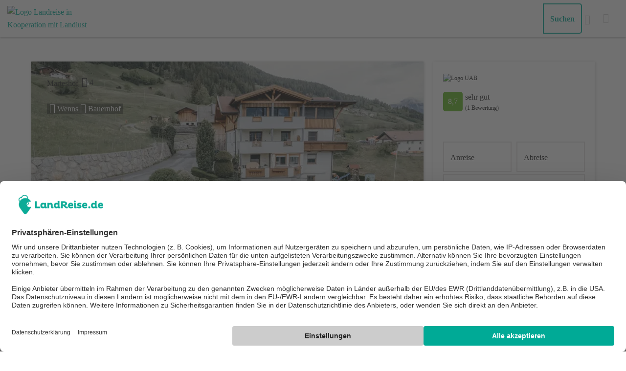

--- FILE ---
content_type: text/html; charset=utf-8
request_url: https://www.landreise.de/expose/marteshof-2438/
body_size: 46945
content:
<!DOCTYPE html>
<html lang="de">
<head>
    <meta charset="utf-8">
    <meta name="viewport" content="width=device-width, initial-scale=1, maximum-scale=1">
    <meta name="p:domain_verify" content="70dc742147b65c5216d8aab4da0ab602">
    <meta name="csrf-token" content="U2BDeNFIJWH6C7jU0OV5vKUfe78WI2NUN3lNX8gq">
    <meta name="theme-color" content="#00aa96"/>

    <link rel="preconnect" href="https://web.cmp.usercentrics.eu" crossorigin/>
    <script id="usercentrics-cmp" src="https://web.cmp.usercentrics.eu/ui/loader.js" data-settings-id="f8c6IgjUu" async></script>

            <link rel="preload" as="image" href="https://imgcdn.landreise.de/usr/58f09e38195bb24e328aad0dcd0596e8.jpg?aspect_ratio=16:9&width=850&quality=70" />
        <link rel="preload" as="image" href="https://imgcdn.landreise.de/usr/58f09e38195bb24e328aad0dcd0596e8.jpg?aspect_ratio=16:9&width=767&quality=70" />
    
    <style>#overview #main-img-slider-responsive,.visible-lg,.visible-md,.visible-sm-block{display:none!important}@-ms-viewport{width:device-width}#overview #main-img-slider-responsive,.visible-sm-block,.visible-xs{display:none!important}@media (max-width:767px){.visible-xs{display:block!important}#overview #main-img-slider-responsive{display:block!important}#overview .overview-background-image{display:none}#overview{background:#fff!important}#overview #desktop-wrapper{margin:0}#overview #overview-container{padding:0;position:relative;top:0;overflow:hidden}#overview #overview-container #desktop-wrapper #info-container.is_selection{box-shadow:none}#overview #overview-container #desktop-wrapper #info-container{position:static!important;width:100%!important;border-top:3px solid #043883;box-shadow:none;height:auto;padding:4rem 2rem 3rem!important}#overview #overview-container .content-block{float:none;width:100%;padding:0}#overview #overview-container .content-block:first-of-type{margin-bottom:3rem}}.col-sm-3,.col-xs-12{position:relative;min-height:1px;padding-right:15px;padding-left:15px}.visible-md{display:none!important}.visible-lg{display:none!important}#overview #main-img-slider-responsive,.visible-sm-block{display:none!important}.row-sm>div[class^=col]{padding-left:10px;padding-right:10px}#about .subheading{text-align:left;margin-bottom:2.5rem}#about .accommodation-types{color:#00aa96}#about .accommodation-types img{max-width:none!important;height:40px;padding-bottom:.7rem}#about .accommodation-types .accommodation-type{margin-bottom:2rem;text-align:center}#accommodations .accommodation .accomodation-meta{position:static}@media (max-width:1220px){#accommodations .accommodation .action-buttons div{float:none!important}#accommodations .accommodation .action-buttons div .lr-action-btn{width:100%;margin-top:.5rem}}#accommodations .accommodation .price-widget-desktop .price-large-meta{display:inline}#accommodations .accommodation .accommodation-info .priceTable-header{width:100%;float:left;font-weight:800;margin-top:0;margin-bottom:15px}#accommodations .accommodation .accommodation-info .priceTable-header div{float:left;margin-right:1%}.icm,.section-heading::before{font-family:landreise-new!important;speak:never;font-style:normal;font-weight:400;font-variant:normal;text-transform:none;line-height:1;-webkit-font-smoothing:antialiased;-moz-osx-font-smoothing:grayscale}body,h1,h2,h3,h4,h5,html{margin:0;padding:0}h2,h3,h4,h5{font-family:Poppins;font-weight:700}@media (max-width:767px){#overview #main-img-slider-responsive{display:block!important}}body,button,html,input{font-family:Poppins}body,h1,h2,h3,h5,html{margin:0;padding:0}body,html{font-size:16px;line-height:26px;-webkit-font-smoothing:antialiased}h1{font-family:pluto w04 medium}h1{font-weight:700;word-break:break-word;font-size:30px;line-height:42px}h2,h3,h5{font-family:Poppins;font-weight:700}@media screen and (min-width:768px){h1{font-size:58px;line-height:68px}#expose h1{font-size:36px;line-height:52px}.infoText{font-size:12px;line-height:18px}@-ms-viewport{width:auto!important}}h5{line-height:23px}button,input{line-height:19px;font-size:16px}h5{font-size:15px}input{font-weight:400}button{font-weight:700}*,:after,:before{-webkit-box-sizing:border-box;-moz-box-sizing:border-box;box-sizing:border-box}.clearfix:after,.clearfix:before,.row:after,.row:before{display:table;content:" "}#quick-inquiry{position:fixed}#overview #main-img-slider-responsive,.visible-sm,.visible-sm-block,.visible-xs,.visible-xs-block{display:none!important}.isAvailable__body,.isNotAvailable__body{padding:5px 10px;vertical-align:1px}.isAvailable__body{background-color:#3aaa35;border-radius:4px}.isNotAvailable__body{border:1px solid #dd4b39;color:#dd4b39;background-color:#fff;border-radius:4px}#expose .exposeTitle,#expose .exposeTitle a,.info-box{color:#fff}#quick-inquiry{bottom:1.5rem;left:50%;transform:translateX(-50%);width:90%;z-index:99;display:none}@media (max-width:767px){.visible-xs{display:block!important}#overview #main-img-slider-responsive,.visible-xs-block{display:block!important}.expose-section{padding:0 2rem}#quick-inquiry{display:block}#info-container{width:100%;position:static!important;margin:0!important;padding:4rem 4rem 0!important}.expose-container,.expose-section{width:100%}#awards-and-rating{margin-top:-25px}.icon-wrapper .info-box-triangle{top:59px}.info-box-content{position:inherit;width:100%;margin:5px 0;height:inherit}}.info-box{padding:10px;background-color:rgba(0,170,150,.9);height:auto}#overview #overview-container #desktop-wrapper #info-container{background:#fff;float:right;height:auto;width:330px;padding:20px;z-index:200;box-shadow:1px 1px 5px rgba(34,34,34,.1),1px 1px 5px rgba(34,34,34,.1);position:relative;right:0}#overview #overview-container #desktop-wrapper #info-container #awards-and-rating{margin-top:-10px;margin-bottom:-20px}@media (min-width:768px) and (max-width:991px){.visible-sm{display:block!important}.visible-sm-block{display:block!important}}#about{margin-top:4rem;margin-bottom:9rem}@media (min-width:501px){#overview #overview-container #desktop-wrapper #info-container{min-height:500px!important}#overview #overview-container #desktop-wrapper #info-container .divFeatures{min-height:500px}#overview .imageSliderContent{min-height:0!important}.expose-media-gallery{width:calc(100%/2 - 4px);margin-right:4px;max-height:210px}.expose-media-gallery img{width:360px;height:200px}#host{min-height:110px!important}header .icon-logo-new{font-size:70px}}#accommodations .accommodation .accomodation-title{margin:0 0 .5rem;width:calc(100% - 100px)}@media (max-width:767px){#overview .overview-background-image{display:none}#overview{background:#fff!important}#overview #desktop-wrapper{margin:0}#overview #overview-container{padding:0;position:relative;top:0;overflow:hidden}#overview #overview-container #desktop-wrapper #info-container.is_selection{box-shadow:none}#overview #overview-container #desktop-wrapper #info-container #main-information{margin-bottom:3rem}#overview #overview-container #desktop-wrapper #info-container #main-information .link-primary{white-space:normal}#overview #overview-container #desktop-wrapper #info-container{position:static!important;width:100%!important;border-top:3px solid #043883;box-shadow:none;height:auto;padding:4rem 2rem 3rem!important}#overview #overview-container .content-block{float:none;width:100%;padding:0}#overview #overview-container .content-block:first-of-type{margin-bottom:3rem}#features .subheading{margin-top:3rem;padding-bottom:1rem}#features .list .list-item{flex-basis:50%;padding-bottom:2.5rem}#features #feature-list>div{flex-basis:50%}#features{margin-bottom:2rem}#features .list-item{padding:.3rem}#accommodations .accommodation .accomodation-title{margin-bottom:0}#accommodations .accommodation-sticky-header{display:none!important}}@media (min-width:992px){#overview #overview-container{overflow:hidden}.expose-media-gallery{width:calc(100%/3 - 4px)}#accommodations .accommodation .price-widget-mobile .price-large-meta{text-align:center;display:block}#accommodations .accommodation .accommodation-info .priceTable-content{padding:0;border:0;border-bottom:1px solid}#accommodations .accommodation .accommodation-info .priceTable-content div{margin-right:1%;float:left;padding:10px 0}}#accommodations .accommodation-sticky-header .sticky-header-buttons button{width:100%;float:left;margin:0 10px .7em 0}#host .about,#host .img-round{margin-top:1rem}#host .about{width:calc(100% - 80px);padding-left:1.3rem}.image-overlay .carousel-chevron{color:#fff;background-color:initial;border:0;position:absolute;height:100%;z-index:5;outline:0}.image-overlay .overlay-images li.active{opacity:1;-ms-filter:"alpha(opacity=100)";z-index:2}.image-overlay .overlay-images li{position:absolute;width:100%;height:100%;opacity:0;-ms-filter:"alpha(opacity=0)";z-index:1}.image-overlay .overlay-nav-caption-left{color:#fff;float:left}.newsletter-popup .newsletter-popup-content .close{position:absolute;top:5px;right:5px;width:28px;height:28px}.buttonLandreise,.buttonLandreiseInverted{padding:10px;line-height:28px}.buttonLandreise{border-radius:50px;background-image:linear-gradient(70deg,#f69b4e,#e7217b);font-size:16px;color:#fff;border:none;width:100%;display:inline;white-space:normal;position:relative;z-index:1}.buttonLandreiseInverted{border-radius:50px;background:#fff;font-size:16px;color:#00aa96;border:2px solid #00aa96;width:100%;display:block;white-space:normal;margin-left:0;background-blend-mode:multiply}.buttonLandreiseReverse{border-radius:50px;line-height:28px;font-size:16px}.buttonLandreiseReverse{background:rgba(0,0,0,.3);font-weight:500;color:#fff;border:1px solid #fff;display:block;white-space:normal}header{position:relative}header{background:#fff;top:0;height:76px;z-index:999}h1,h2,h3,h5{color:#222}body,html{font-family:Poppins;font-size:16px;line-height:26px;-webkit-font-smoothing:antialiased;margin:0;padding:0}button,input{font-family:Poppins}p{font-weight:400}.strong,strong{font-weight:700}a{font-weight:500}h1{font-family:pluto w04 medium;font-weight:700;word-break:break-word;margin:0;padding:0}h2,h3,h4,h5{font-family:Poppins;font-weight:700;margin:0;padding:0}h1{font-size:30px;line-height:42px}#expose h1{font-size:20px;line-height:30px}@media screen and (min-width:768px){h1{font-size:58px;line-height:68px}#expose h1{font-size:36px;line-height:52px}}h2{font-size:28px;line-height:38px}h3{font-size:20px;line-height:28px}h4{font-size:18px;line-height:28px}h5{font-size:15px;line-height:23px}input{font-size:16px;font-weight:400;line-height:19px}button{font-size:16px;font-weight:700;line-height:19px}.infoText{font-size:10px;line-height:14px}@media screen and (min-width:768px){.infoText{font-size:12px;line-height:18px}@-ms-viewport{width:auto!important}}.highlightsHeadline{font-weight:400;font-size:16px;line-height:26px;font-family:pluto w04 medium;text-align:center}.icm{font-size:20px}*{-webkit-box-sizing:border-box;-moz-box-sizing:border-box;box-sizing:border-box}:after,:before{-webkit-box-sizing:border-box;-moz-box-sizing:border-box;box-sizing:border-box}a{text-decoration:none}img{vertical-align:middle}.row{margin-right:-15px;margin-left:-15px}.row:after,.row:before{display:table;content:" "}.row:after{clear:both}.col-sm-12,.col-sm-3,.col-xs-12{position:relative;min-height:1px;padding-right:15px;padding-left:15px}.col-xs-12{float:left}.col-xs-12{width:100%}@media (min-width:768px){#overview #overview-container{top:30px;left:0;right:0;bottom:0;margin:0 auto;max-height:620px;min-height:620px!important}#overview #overview-container #desktop-wrapper{min-height:500px!important}.expose-media-gallery img{width:300px;height:200px}.col-sm-12,.col-sm-3{float:left}.col-sm-3{width:25%}.col-sm-12{width:100%}}.clearfix:after,.clearfix:before{display:table;content:" "}.clearfix:after{clear:both}.pull-right{float:right!important}.pull-left{float:left!important}.hide{display:none!important}.visible-xs{display:none!important}.visible-sm{display:none!important}#overview #main-img-slider-responsive,.visible-sm-block,.visible-xs-block{display:none!important}@media (min-width:768px) and (max-width:991px){.visible-sm{display:block!important}.visible-sm-block{display:block!important}}@media (max-width:767px){.visible-xs{display:block!important}#overview #main-img-slider-responsive,.visible-xs-block{display:block!important}.hidden-xs{display:none!important}}@media (min-width:992px) and (max-width:1199px){.hidden-md{display:none!important}}@media (min-width:1200px){.hidden-lg{display:none!important}}.link-primary{white-space:nowrap}.img-round{border-radius:50%}@media only screen and (min-width:1200px){body:before{content:'lg'}}@media only screen and (min-width:992px) and (max-width:1199px){body:before{content:'md'}}@media only screen and (min-width:768px) and (max-width:991px){body:before{content:'sm'}}@media only screen and (max-width:767px){body:before{content:'xs'}}body:before{display:none}.isAvailable__container{color:#fff!important;display:inline-block}.isAvailable__body{background-color:#3aaa35;border-radius:4px;padding:5px 10px;vertical-align:1px}.isNotAvailable__body{border:1px solid #dd4b39;color:#dd4b39;background-color:#fff;border-radius:4px;padding:5px 10px;vertical-align:1px}.lastEdit__body{border:1px solid #3aaa35;color:#3aaa35;background-color:#fff;border-radius:4px;padding:5px 10px;vertical-align:1px;font-weight:700}.ratingGrade{border-radius:5px;height:40px;width:40px;display:flex;align-items:center;justify-content:center}.ratingWrapper{display:flex;align-items:center;padding-bottom:15px}@media screen and (min-width:1024px){.ratingWrapper{padding:10px 0}}.ratingCaption{padding-left:5px;margin:0;text-align:left}.rating_9{background-color:#259d2f;color:#fff}#expose .exposeTitle{color:#fff}#expose .exposeTitle a{color:#fff}.expose-content{max-width:1280px;margin:auto}.expose-section{margin-left:0;margin-bottom:10rem;padding:0 4rem}@media (min-width:768px) and (max-width:991px){.expose-section{padding:0 2rem}}.section-heading{text-align:center;margin:3rem 0}.section-heading::before{margin-right:1rem}#quick-inquiry{position:fixed;bottom:1.5rem;left:50%;transform:translateX(-50%);width:90%;z-index:99;display:none}#quick-inquiry .call-to-action-doubleBtnSpacer{margin-top:10px}#quick-inquiry button{margin:0;padding-left:0;padding-right:0}#info-container{width:330px}.expose-container,.expose-section{width:calc(100% - 330px - 20px)}.icon-wrapper{display:inline-block;margin-right:.5rem;margin-bottom:10px;margin-top:-55px}.icon-wrapper .info-box-triangle{display:none;width:0;height:0;margin-left:21px;-webkit-transform:rotate(360deg);border-style:solid;border-width:0 10px 10px;border-color:transparent transparent rgba(0,170,150,.9);position:absolute;top:35px}@media (max-width:767px){.expose-section{padding:0 2rem}#quick-inquiry{display:block}#info-container{width:100%;position:static!important;margin:0!important;padding:4rem 4rem 0!important}.expose-container,.expose-section{width:100%}#awards-and-rating{margin-top:-25px}.icon-wrapper .info-box-triangle{top:59px}}.icon-wrapper .landselection-triangle{border-color:transparent transparent rgba(36,45,131,.9)}.info-box-content{position:absolute;z-index:2;width:85%;margin-top:2px;height:170px}@media (max-width:767px){.info-box-content{position:inherit;width:100%;margin:5px 0;height:inherit}}.info-box-wrapper{display:none}.info-box{color:#fff;padding:10px;background-color:rgba(0,170,150,.9);height:auto}.landselection-box{background-color:rgba(36,45,131,.9)}.breadcrumb-section{padding:1rem 4rem 10px}@media (max-width:767px){.breadcrumb-section{padding:0}}.breadcrumb-wrapper{display:flex;flex-wrap:wrap;max-height:100px;font-size:12px}.breadcrum-subwrapper{display:flex;flex-direction:row;align-items:center}.breadcrumb-icon{padding:0 .5rem .3rem}.breadcrumb-icon.sized{font-size:12px;padding-bottom:0}.breadcrumb-link{color:#222}.breadcrumb-country{display:flex}#overview{width:100%;overflow:hidden}#overview .overview-background-image{width:105%;height:100%;min-height:620px;position:relative;background:50% no-repeat;background-size:cover;overflow:hidden;display:block;margin:-10px 0 -10px -20px}#overview #desktop-wrapper{margin:0 4rem}@media (min-width:768px) and (max-width:991px){#overview #desktop-wrapper{margin:0 2rem}}#overview #overview-container{position:absolute;padding:6rem 0;max-width:1280px;margin:auto;top:55px;width:100%}#overview #overview-container #desktop-wrapper{position:relative}#overview #overview-container #desktop-wrapper #image-container{height:auto;box-shadow:1px 1px 5px rgba(34,34,34,.1),1px 1px 5px rgba(34,34,34,.1);float:left;overflow:hidden}#overview #overview-container #desktop-wrapper .facility-title{position:absolute;z-index:1;margin:2rem;width:100%;display:flex}#overview #overview-container #desktop-wrapper .facility-title .headline{width:calc(100% - 2rem - 100px)}#overview #overview-container #desktop-wrapper .facility-title .exposeTitle,#overview #overview-container #desktop-wrapper .facility-title h1{color:#fff;background:rgba(0,0,0,.4);padding:2px 5px;box-decoration-break:clone;-webkit-box-decoration-break:clone;-moz-box-decoration-break:clone;-ms-box-decoration-break:clone;-o-box-decoration-break:clone;display:inline}#overview #overview-container #desktop-wrapper .facility-title #stars{position:relative;top:-2px;padding-left:.2rem;white-space:nowrap;font-size:16px}#overview #overview-container #desktop-wrapper .facility-title h1 #stars{top:-.34rem}#overview #overview-container #desktop-wrapper .facility-title #popular-award{position:absolute;top:-1.5rem;right:3rem}#overview #overview-container #desktop-wrapper #info-container{background:#fff;float:right;height:auto;width:330px;padding:20px;right:4rem;z-index:200;box-shadow:1px 1px 5px rgba(34,34,34,.1),1px 1px 5px rgba(34,34,34,.1);position:relative;right:0}#overview #overview-container #desktop-wrapper #info-container.is_selection{box-shadow:inset 0 3px #043883,2px 2px 4px rgba(0,0,0,.3)}#overview #overview-container #desktop-wrapper #info-container .overview-call-to-action-btn{margin:20px 0}#overview #overview-container #desktop-wrapper #info-container .overview-call-to-action-doubleBtn-container{margin:20px 0 10px}#overview #overview-container #desktop-wrapper #info-container .overview-call-to-action-btn--doubleBtn{margin:10px 0 0}#overview #overview-container #desktop-wrapper #info-container.no-travel-data .overview-call-to-action-btn{margin:20px 0}#overview #overview-container #desktop-wrapper #info-container #awards-and-rating{margin-top:0;margin-bottom:-20px}#overview #overview-container #desktop-wrapper #info-container #awards-and-rating #icons img{height:auto;vertical-align:bottom}#overview #overview-container #desktop-wrapper #info-container #main-information #facility-type{position:relative;padding-left:2.3rem}#overview #overview-container #desktop-wrapper #info-container #main-information #facility-type::before{content:"";position:absolute;left:0;top:2px}#overview #overview-container #desktop-wrapper #info-container .facility-type-wrapper{padding-top:10px}#overview #overview-container #desktop-wrapper #info-container .divFeatures{min-height:650px}#overview #overview-container .content-block{position:relative}@media (max-width:767px){.breadcrumb-country{display:none}#overview .overview-background-image{display:none}#overview{background:#fff!important}#overview #desktop-wrapper{margin:0}#overview #overview-container{padding:0;position:relative;top:0;overflow:hidden}#overview #overview-container #desktop-wrapper #info-container.is_selection{box-shadow:none}#overview #overview-container #desktop-wrapper #info-container #main-information{margin-bottom:3rem}#overview #overview-container #desktop-wrapper #info-container #main-information .link-primary{white-space:normal}#overview #overview-container #desktop-wrapper #info-container{position:static!important;width:100%!important;border-top:3px solid #043883;box-shadow:none;height:auto;padding:.2rem 2rem 3rem!important}#overview #overview-container #desktop-wrapper #info-container .divBreadcrumb{padding-bottom:3rem}#overview #overview-container .content-block{float:none;width:100%;padding:0}#overview #overview-container .content-block:first-of-type{margin-bottom:3rem}}#overview .imageSliderContent{min-height:200px}#overview #main-img-slider-responsive{min-height:200px}#overview .infoRating{color:#222}#subheader{background:#f5f4f3;box-shadow:3px 0 3px rgba(0,0,0,.25);padding:10px;z-index:100}#subheader .inner{margin:auto;max-width:1280px;display:flex;justify-content:space-between;flex-wrap:wrap;padding:0 4rem}@media (min-width:768px) and (max-width:991px){#subheader .inner{padding:0 2rem}}#subheader span{border-bottom:3px solid transparent;border-top:3px solid transparent}@media (max-width:1070px){#accommodations .accommodation-sticky-header .expose-container{padding:0 4rem}#subheader{display:none}}#about{margin-top:2.5rem;margin-bottom:9rem}#about .section-heading{text-align:left;margin-bottom:2rem}#about .about-text{max-width:900px;margin-bottom:4.2rem}#features{word-break:break-all;margin-top:4.5rem}#features .subheading{text-align:left!important}#features .list{display:flex;justify-content:flex-start;flex-wrap:wrap}#features .list .list-item{text-align:center;flex-basis:33%;padding:10px 15px}#features .list .list-item .icm{color:#00aa96}@media (max-width:767px){#features .subheading{margin-top:3rem;padding-bottom:1rem}#features .list .list-item{flex-basis:50%;padding-bottom:2.5rem}}#features #feature-list{margin-top:2rem;display:flex;flex-wrap:wrap}#features #feature-list>div{flex-basis:33%}@media (max-width:1250px){#features #feature-list>div{flex-basis:33%}}@media (max-width:1200px){#features #feature-list>div{flex-basis:50%}}@media (max-width:850px){#features #feature-list>div{flex-basis:100%}}@media (max-width:767px){#features #feature-list>div{flex-basis:50%}#features{margin-bottom:2rem}#features .list-item{padding:.3rem}}@media (max-width:500px){#features #feature-list>div{flex-basis:100%}}#gallery .link-primary{display:inline}#gallery .link-primary.gallery-show-more{margin-top:1rem}#gallery .gallery-show-more{display:none}.expose-media-gallery{width:100%;margin-bottom:4px;float:left;overflow:hidden;height:auto;max-height:300px}.expose-media-gallery img{width:460px;height:310px;object-fit:cover}@media (min-width:501px){#overview #overview-container #desktop-wrapper #info-container{min-height:500px!important}#overview #overview-container #desktop-wrapper #info-container .divFeatures{min-height:500px}#overview .imageSliderContent{min-height:0!important}.expose-media-gallery{width:calc(100%/2 - 4px);margin-right:4px;max-height:210px}.expose-media-gallery img{width:360px;height:200px}}@media (min-width:768px){#overview #overview-container{top:30px;left:0;right:0;bottom:0;margin:auto;margin-top:0;margin-bottom:0;max-height:620px;min-height:620px!important}#overview #overview-container #desktop-wrapper{min-height:500px!important}.expose-media-gallery img{width:300px;height:200px}}#accommodations .accommodation .lr-action-btn{display:block}#accommodations .accommodation .accomodation-title{margin:0;margin-bottom:.5rem;width:calc(100% - 100px)}@media (max-width:767px){#accommodations .accommodation .accomodation-title{margin-bottom:0}#accommodations .accommodation-sticky-header{display:none!important}}#accommodations .accommodation .accommodation-header-mobile{margin-bottom:.7rem}#accommodations .accommodation .accommodation-is-available-outdated{margin-top:.2rem;text-align:center}#accommodations .accommodation .accommodation-is-available-outdated.accommodation-is-available-outdated{display:none;color:brown}#accommodations .accommodation .price-and-inquiry{display:flex;align-items:center;margin:1.5rem 0}#accommodations .accommodation .price-and-inquiry .accommodation-price{flex:1}#accommodations .accommodation .more-images{display:none}#accommodations .accommodation .show-details{margin-top:1rem;text-align:center}#accommodations .accommodation .classification-icon{max-width:130px}#accommodations .accommodation .btn-center{margin-left:auto;margin-right:auto}@media (max-width:440px){#accommodations .accommodation .price-actions.visible-xs-block div{float:none!important}#accommodations .accommodation .price-actions.visible-xs-block div:last-of-type{margin-top:.7rem}}#accommodations .accommodation .price-widget-mobile .price-large-meta{display:inline}#accommodations .accommodation .price-widget-mobile .price-large-meta span:not(.days){vertical-align:15px}#accommodations .accommodation .accommodation-info .accommodation-subheading{font-weight:400}#accommodations .accommodation .accommodation-info .accordion .accordion-header a .icm:not(.chevron){position:relative;margin-right:.7rem;top:1px;right:0}#accommodations .accommodation .accommodation-info .accordion .accordion-header a .chevron{display:inline-block;vertical-align:text-bottom}@media screen and (min-width:767px){#features .specials{margin-bottom:6.5rem}#accommodations .accommodation .accommodation-info .accordion .accordion-header a .icm{display:none}}#accommodations .accommodation .accommodation-info .priceTable{width:100%;float:left;margin:30px 0 20px}#accommodations .accommodation .accommodation-info .priceTable h5{text-align:center;font-size:18px;color:#00aa96;margin-top:0;margin-bottom:15px}#accommodations .accommodation .accommodation-info .priceTable-content{padding:10px;border:2px solid #00aa96;width:100%;float:left;margin-bottom:10px}#accommodations .accommodation .accommodation-info .priceTable-text-container{width:100%;float:left}#accommodations .accommodation .accommodation-info .priceTable-text-left{width:65%;float:left}#accommodations .accommodation .accommodation-info .priceTable-text-right{width:35%;float:right}@media (min-width:992px){#overview #overview-container{overflow:hidden}.expose-media-gallery{width:calc(100%/3 - 4px)}#accommodations .accommodation .price-widget-mobile .price-large-meta{text-align:center;display:block}#accommodations .accommodation .accommodation-info .priceTable-content{padding:0;border:0;border-bottom:1px solid}#accommodations .accommodation .accommodation-info .priceTable-content div{margin-right:1%;float:left;padding:10px 0}}#accommodations .accommodation-sticky-header{z-index:100!important;left:0;width:100%;height:0;visibility:hidden;box-shadow:0 3px 3px rgba(34,34,34,.2);background:#fff;margin-left:0;margin-right:0}#accommodations .accommodation-sticky-header .sticky-header-buttons{width:100%}#accommodations .accommodation-sticky-header .sticky-header-buttons button{width:100%;float:left;margin:0;margin-bottom:.7em;margin-right:10px}@media (min-width:1200px){#accommodations .accommodation-sticky-header .sticky-header-buttons button{width:50%}}#accommodations .accommodation-sticky-header .expose-container{padding:0 6.2rem}@media (max-width:1275px){#accommodations .accommodation-sticky-header .expose-container{padding:0 7rem}}@media (max-width:1070px){#accommodations .accommodation-sticky-header .expose-container{padding:0 4rem}}#accommodations .accommodation-sticky-header .lr-action-btn{width:100%;height:40px;float:left;margin:5px 0 5px 5px}#accommodations .link-primary{white-space:normal}.pull-left-zusatz-overview{width:100%;margin-bottom:10px}.lr-action-btn-sticky-accommodation{margin-left:0}#host{min-height:340px}#host .img-round{margin-top:1rem}#host .about{width:calc(100% - 80px);padding-left:1.3rem;margin-top:1rem}#host #contact-buttons{margin-top:10px;margin-left:-10px}#host #contact-buttons .icm{padding:0 10px;display:inline-block;color:#ccc;font-size:16px}#host #overview-description{margin-top:1.6rem}#host #overview-description h3{margin-bottom:5px}.image-overlay{display:none;z-index:1000;background-color:#000;background-color:rgba(0,0,0,.85);height:100%;position:fixed;width:100%;left:0;top:0}.image-overlay .overlay-content{height:100%}.image-overlay .overlay-content-body{display:table;width:100%;height:100%}.image-overlay .overlay-content-top{display:table-row}.image-overlay .overlay-content-controls{padding:66px 15px 20px}.image-overlay .overlay-content-controls-inner{max-width:105vh;margin:0 auto;color:#fff}.image-overlay .overlay-content-controls-inner.with-bookit-styles{display:table;width:100%}.image-overlay .overlay-content-bookit-container{display:table-cell;text-align:right;padding-left:15px}.image-overlay .overlay-content-bookItButton{display:inline-block}.image-overlay .overlay-content-tab{display:table-row;height:100%}.image-overlay .overlay-slider{position:relative}.image-overlay .carousel-chevron.left{left:0;display:flex;align-items:center;justify-content:flex-start}.image-overlay .carousel-chevron.right{right:0;display:flex;align-items:center;justify-content:flex-end}.image-overlay .overlay-slider .carousel-chevron{background:0 0;border:0;outline:0;position:absolute;top:0;width:75px;height:100%;z-index:3}.image-overlay .carousel-chevron{color:#fff}.image-overlay .carousel-chevron{background-color:initial;border:0;position:absolute;height:100%;z-index:5;outline:0}.image-overlay .overlay-constrain{width:100%;max-width:105vh;margin:0 auto}.image-overlay .overlay-intrinsic-outer{position:relative;width:100%;padding-bottom:67%;height:0}.image-overlay .overlay-intrinsic-inner{position:absolute;top:0;right:0;bottom:0;left:0;width:100%;height:100%}.image-overlay .overlay-images{position:relative;height:100%;list-style-type:none;margin:0;padding:0}.image-overlay .overlay-images li.active{opacity:1;z-index:2}.image-overlay .overlay-images li{position:absolute;width:100%;height:100%;opacity:0;z-index:1}.image-overlay .overlay-images .media-photo{background-color:initial}.image-overlay .overlay-images .media-cover{background:#000}.image-overlay .overlay-images .media-cover img{height:auto;max-height:100%;max-width:100%;position:absolute;top:50%;left:50%;margin:0 auto;transform:translate(-50%,-50%)}.image-overlay .overlay-content-footer{overflow:hidden;background-image:none;padding-bottom:0;z-index:2;margin-top:.8rem}.image-overlay .overlay-nav{overflow:hidden;max-width:105vh;margin-left:auto;margin-right:auto}.image-overlay .overlay-nav-inner{margin-left:auto;margin-right:auto;position:relative;-webkit-transform:translateY(0);-moz-transform:translateY(0);-ms-transform:translateY(0);-o-transform:translateY(0);transform:translateY(0)}.image-overlay .overlay-nav-caption-left{color:#fff}.image-overlay .overlay-nav-caption-left{float:left}.image-overlay .overlay-nav-caption-right{float:right}.image-overlay .overlay-price{padding-right:1rem}@media (max-width:380px){.image-overlay .overlay-price{padding-right:0;padding-bottom:.5rem;display:block}}.image-overlay .overlay-price span:not(.price):not(.per-night):not(.no-price){vertical-align:bottom}.image-overlay .modal-cell{padding:0}.image-overlay .modal-content{background-color:initial;height:100%;max-width:100%;box-shadow:none;border:0}.image-overlay .overlay-close{position:fixed;right:0;top:0;padding:16px 26px 8px;width:auto;height:auto;background:0 0;border:0;outline:0;color:#fff;z-index:1000}.image-overlay .lr-spinner{width:80px;height:80px;position:relative;top:50%;left:50%;transform:translate(-50%,-50%);display:none}.availability-calendar-heading{display:none;margin-top:1rem}.availability-calendar-heading .legend div{margin:.5rem}.availability-calendar-heading .available,.availability-calendar-heading .unavailable{display:inline-block;height:1.5rem;width:1.5rem;background:#719115;vertical-align:-6px}.availability-calendar-heading .unavailable{background:#ff4545}@media (max-width:767px){.availability-calendar-heading{border-bottom:1px solid #fff;padding:1rem}.availability-calendar-heading h5{display:inline}.availability-calendar-heading .legend{float:right}.availability-calendar-heading .legend .available,.availability-calendar-heading .legend .unavailable{width:1rem;height:1rem}.availability-calendar-heading .legend div{display:inline-block;margin:0}}@media only screen and (min-width:700px){body:before{content:'tablet'}}@media only screen and (min-width:860px){body:before{content:'laptop'}}@media only screen and (min-width:1024px){body:before{content:'desktop'}}.newsletter-popup{background:#fff;width:466px;position:fixed;z-index:200;padding:4px;bottom:20px;right:20px}.newsletter-popup .newsletter-popup-content{border:1px solid #2b736b;width:100%;height:100%;padding-bottom:20px;position:relative}.newsletter-popup .newsletter-popup-content .logo{position:absolute;top:5px;left:5px;width:70px;z-index:-1}.newsletter-popup .newsletter-popup-content .close{position:absolute;top:5px;right:5px;width:28px;height:28px;background:url(https://cdn.landreise.de/extranet/images/newsletter-popup-close.png)}.newsletter-popup .newsletter-popup-content .center-container{text-align:center}.newsletter-popup .newsletter-popup-content .headline-newsletter{height:12px;margin-top:30px}.newsletter-popup .newsletter-popup-content .headline-newsletter .horizontal-line{height:1px;background:#9d918d;width:60px;display:inline-block;vertical-align:middle}.newsletter-popup .newsletter-popup-content .headline-newsletter .newsletter-title{display:inline-block;color:#9d918d;vertical-align:top;padding-left:4px;padding-right:4px}.newsletter-popup .newsletter-popup-content .primary-text{color:#2b736b;display:inline-block;max-width:240px;margin-top:22px}.newsletter-popup .newsletter-popup-content .secondary-text{color:#2b736b;margin-top:15px}.newsletter-popup .newsletter-popup-content .opt-in-form{margin-top:2px}.newsletter-popup .newsletter-popup-content .opt-in-form>input{width:210px;padding:.5em .7em}.newsletter-popup .newsletter-popup-content .opt-in-form>button{width:170px;margin-left:4px;vertical-align:top;height:40px}.newsletter-popup .newsletter-popup-content .info-list-container{display:inline-block;margin-top:20px}.newsletter-popup .newsletter-popup-content .info-list-container .info-list{text-align:left;list-style:none;margin-left:0;padding-left:0}.newsletter-popup .newsletter-popup-content .info-list-container .info-list i{color:#4eada8}.newsletter-popup .newsletter-popup-content .info-list-container .info-list li{margin-top:6px}.newsletter-popup .newsletter-popup-content .info-list-container .info-list li>span{margin-left:3px}@media only screen and (max-width:768px){.newsletter-popup{bottom:0!important;left:0!important;width:100%!important;border-top:1px solid #2b736b!important}.newsletter-popup-content{border:0!important}.newsletter-popup-content .headline-newsletter{display:none!important}.newsletter-popup-content .primary-text{max-width:66%!important}.newsletter-popup-content .secondary-text{max-width:66%!important;display:inline-block!important}.newsletter-popup-content .opt-in-form input{width:60%!important}}.lr-spinner{position:relative}.lr-spinner div{width:100%;height:100%;position:absolute;left:0;top:0}.lr-spinner div:before{content:'';display:block;margin:0 auto;width:15%;height:15%;background-color:#00aa96;border-radius:100%;-webkit-animation:1.2s ease-in-out infinite both lr-spinner;animation:1.2s ease-in-out infinite both lr-spinner}.lr-spinner .spinner-circle2{-webkit-transform:rotate(30deg);-ms-transform:rotate(30deg);transform:rotate(30deg)}.lr-spinner .spinner-circle3{-webkit-transform:rotate(60deg);-ms-transform:rotate(60deg);transform:rotate(60deg)}.lr-spinner .spinner-circle4{-webkit-transform:rotate(90deg);-ms-transform:rotate(90deg);transform:rotate(90deg)}.lr-spinner .spinner-circle5{-webkit-transform:rotate(120deg);-ms-transform:rotate(120deg);transform:rotate(120deg)}.lr-spinner .spinner-circle6{-webkit-transform:rotate(150deg);-ms-transform:rotate(150deg);transform:rotate(150deg)}.lr-spinner .spinner-circle7{-webkit-transform:rotate(180deg);-ms-transform:rotate(180deg);transform:rotate(180deg)}.lr-spinner .spinner-circle8{-webkit-transform:rotate(210deg);-ms-transform:rotate(210deg);transform:rotate(210deg)}.lr-spinner .spinner-circle9{-webkit-transform:rotate(240deg);-ms-transform:rotate(240deg);transform:rotate(240deg)}.lr-spinner .spinner-circle10{-webkit-transform:rotate(270deg);-ms-transform:rotate(270deg);transform:rotate(270deg)}.lr-spinner .spinner-circle11{-webkit-transform:rotate(300deg);-ms-transform:rotate(300deg);transform:rotate(300deg)}.lr-spinner .spinner-circle12{-webkit-transform:rotate(330deg);-ms-transform:rotate(330deg);transform:rotate(330deg)}.lr-spinner .spinner-circle2:before{-webkit-animation-delay:-1.1s;animation-delay:-1.1s}.lr-spinner .spinner-circle3:before{-webkit-animation-delay:-1s;animation-delay:-1s}.lr-spinner .spinner-circle4:before{-webkit-animation-delay:-.9s;animation-delay:-.9s}.lr-spinner .spinner-circle5:before{-webkit-animation-delay:-.8s;animation-delay:-.8s}.lr-spinner .spinner-circle6:before{-webkit-animation-delay:-.7s;animation-delay:-.7s}.lr-spinner .spinner-circle7:before{-webkit-animation-delay:-.6s;animation-delay:-.6s}.lr-spinner .spinner-circle8:before{-webkit-animation-delay:-.5s;animation-delay:-.5s}.lr-spinner .spinner-circle9:before{-webkit-animation-delay:-.4s;animation-delay:-.4s}.lr-spinner .spinner-circle10:before{-webkit-animation-delay:-.3s;animation-delay:-.3s}.lr-spinner .spinner-circle11:before{-webkit-animation-delay:-.2s;animation-delay:-.2s}.lr-spinner .spinner-circle12:before{-webkit-animation-delay:-.1s;animation-delay:-.1s}@-webkit-keyframes lr-spinner{0%,100%,80%{-webkit-transform:scale(0);transform:scale(0)}40%{-webkit-transform:scale(1);transform:scale(1)}}@keyframes lr-spinner{0%,100%,80%{-webkit-transform:scale(0);transform:scale(0)}40%{-webkit-transform:scale(1);transform:scale(1)}}.hide{display:none}body{background-color:initial}body{color:#222}a{color:#00aa96}[v-cloak]{display:none!important}.hyphenate{word-break:break-word}.buttonLandreise{border-radius:50px;background-image:linear-gradient(70deg,#f69b4e,#e7217b);padding:10px;font-size:16px;line-height:28px;color:#fff;border:none;width:100%;display:inline;white-space:normal;position:relative;z-index:1}.buttonLandreise::before{position:absolute;content:"";top:0;right:0;bottom:0;left:0;background-image:linear-gradient(70deg,#e7217b,#f69b4e);z-index:-1;opacity:0;border-radius:50px}.buttonLandreiseInverted{border-radius:50px;background:#fff;padding:10px;font-size:16px;line-height:28px;color:#00aa96;border:2px solid #00aa96;width:100%;display:block;white-space:normal;margin-left:0;background-blend-mode:multiply}.buttonLandreiseReverse{background:rgba(0,0,0,.3);border-radius:50px;font-weight:500;font-size:16px;color:#fff;line-height:28px;border:1px solid #fff;display:block;white-space:normal}#overview #overview-container #desktop-wrapper #info-container #main-information #facility-type::before,.icm,.section-heading::before{font-family:landreise-new!important;speak:never;font-style:normal;font-weight:400;font-variant:normal;text-transform:none;line-height:1;-webkit-font-smoothing:antialiased;-moz-osx-font-smoothing:grayscale}.icon-multiply:before{content:""}.icon-balloon:before{content:""}.icon-star:before{content:""}.icon-info-type:before{content:""}.icon-world:before{content:""}.icon-check:before{content:""}.icon-location:before{content:""}.icon-arrow-alt-right:before{content:""}.icon-mithilfe:before{content:""}.icon-hofladen:before{content:""}.icon-hofcafe:before{content:""}.icon-bettwaesche:before{content:""}.icon-chevron-thin-right:before{content:""}.icon-chevron-thin-left:before{content:""}.icon-home:before{content:""}.icon-phone:before{content:""}.icon-calendar:before{content:""}.icon-image:before{content:""}.icon-list2:before{content:""}.icon-chevron-down:before{content:""}.icon-chevron-up:before{content:""}.icon-logo-new:before{content:""}.btn{border-radius:0}.lr-input{width:100%;padding:12px;margin-bottom:7px;border:2px solid rgba(202,199,194,.5);background:#fff;border-radius:0}header{background:#fff;position:relative;top:0;height:76px;z-index:999}@media (max-width:500px){header{height:75px}}header .icon-logo-new{font-size:50px}header .logo-svg{display:none}header #logo-link{display:inline-block}@media (min-width:501px){#host{min-height:110px!important}header .icon-logo-new{font-size:70px}}@media (min-width:768px){header .icon-logo-new{font-size:60px;line-height:67px}}@media (min-width:860px){header .icon-logo-new{font-size:70px}}@media (min-width:992px){header .icon-logo-new{display:none}header .logo-svg{display:block;padding-left:15px;padding-top:10px;max-width:225px}}header .innerHeader{max-width:1280px;width:100%;margin-left:auto;margin-right:auto}header .header-logo-expose{float:left;width:50%;height:100%;text-align:left;padding-top:12px}header .header-search-expose{float:left;width:50%;height:100%;padding-right:85px}header .header-bookmarks-expose{position:absolute;top:0;right:0;max-width:75px;width:100%}@media (min-width:501px){header .header-logo-expose{width:25%;text-align:left;padding-top:2px}header .header-search-expose{display:block;width:75%;padding-top:2px}header .header-bookmarks-expose{padding-top:10px}}.box-shadow{box-shadow:0 2px 3px rgba(0,0,0,.2)}h1,h2,h3,h4,h5{color:#222}::placeholder{color:#222}.accordion a{color:#222}::placeholder{opacity:1}.popper{width:auto;background-color:#fafafa;color:#212121;text-align:center;padding:2px;display:inline-block;border-radius:3px;position:absolute;font-size:14px;font-weight:400;border:1px solid #ebebeb;z-index:200000;-moz-box-shadow:#3a3a3a 0 0 6px 0;-webkit-box-shadow:#3a3a3a 0 0 6px 0;box-shadow:#3a3a3a 0 0 6px}</style>
    <link rel="dns-prefetch" href="https://cdn.landreise.de">
    <link rel="dns-prefetch" href="https://connect.facebook.net">
    <link rel="dns-prefetch" href="https://www.googletagmanager.com">

    <link rel="preload" as="style" href="https://www.landreise.de/extranet/build/assets/tailwind-CKW5ggos.css" /><link rel="stylesheet" href="https://www.landreise.de/extranet/build/assets/tailwind-CKW5ggos.css" data-navigate-track="reload" />
    <link rel="preload" href="https://cdn.landreise.de/extranet/assets/fonts-css-1f4a6fe5c6eb6a4d94e1.css" as="style">
    <link rel="stylesheet" href="https://cdn.landreise.de/extranet/assets/fonts-css-1f4a6fe5c6eb6a4d94e1.css" media="all">
    <link rel="preload" href="https://cdn.landreise.de/extranet/assets/app-css-1f4a6fe5c6eb6a4d94e1.css" as="style">
    <link rel="stylesheet" href="https://cdn.landreise.de/extranet/assets/app-css-1f4a6fe5c6eb6a4d94e1.css" media="all">
    <link rel="preload" href="https://cdn.landreise.de/extranet/assets/searchmask-1f4a6fe5c6eb6a4d94e1.css" as="style">
    <link rel="stylesheet" href="https://cdn.landreise.de/extranet/assets/searchmask-1f4a6fe5c6eb6a4d94e1.css" media="all">
    <link rel="preload" href="https://cdn.landreise.de/extranet/assets/vendor-1f4a6fe5c6eb6a4d94e1.css" as="style">
    <link rel="stylesheet" href="https://cdn.landreise.de/extranet/assets/vendor-1f4a6fe5c6eb6a4d94e1.css" media="all">

    <link rel="icon" href="https://cdn.landreise.de/extranet/images/favicon-96x96.png">

    <script src="https://code.jquery.com/jquery-2.2.4.min.js" integrity="sha256-BbhdlvQf/xTY9gja0Dq3HiwQF8LaCRTXxZKRutelT44=" crossorigin="anonymous"></script>

    <title>
        Marteshof in Wenns
    </title>

    <meta name="description" content="Bauernhof Marteshof in Wenns ✓ WLAN ✓ Haustiere nach Rücksprache ✓ Bettwäsche / Handtücher ohne Aufpreis">

            <meta content="index,follow" name="robots">
        <meta content="7 days" name="revisit-after">
    
    <link rel="canonical" href="https://www.landreise.de/expose/marteshof-2438/">
    <script type="text/plain" data-usercentrics="Google Tag Manager">
  (function(w,d,s,l,i){
    try {
        w[l]=w[l]||[];w[l].push({'gtm.start':Date.now(),event:'gtm.js'});
        var f=d.getElementsByTagName(s)[0], j=d.createElement(s); j.async=true;
        j.src='https://www.googletagmanager.com/gtm.js?id='+i;

        // Add error handling for script loading failures
        j.onerror = function() {
            console.warn('Google Tag Manager failed to load. Analytics may be limited.');
        };

        f.parentNode.insertBefore(j,f);
    } catch (e) {
        console.warn('Google Tag Manager initialization failed:', e.message);
    }
  })(window,document,'script','dataLayer','GTM-WDV7XG');
</script>
            <script type="application/ld+json">{
  "@context": "http://schema.org",
  "@type": "LodgingBusiness",
  "name": "Marteshof",
  "description": "Urlaub am Bio-Bergbauernhof Marteshof in Wenns
Entfliehen Sie dem Alltagsstress und genie&szlig;en Sie Ihre sch&ouml;nste Zeit im Jahr gemeinsam mit Ihrer Familie und unseren vielen Tieren auf dem Bio-Bauernhof Marteshof auf 1225m im idyllischen Pitztal. Umgeben von saftigen Wiesen, frischer Bergluft und einem einzigartigen Panoramablick auf die Tiroler Alpen erleben Sie bei uns Erholung, Natur und echte Bauernhofmomente.
Erlebnis Bauernhof &ndash; Mitmachen, Staunen &amp; Lernen&nbsp;
Tiere f&uuml;ttern, frische Eier holen, Ponys striegeln &ndash; bei uns erleben Kinder das Leben am Bauernhof hautnah! Die Stallzeit am Hof und viele weitere Bauernhof Erlebnisse lassen jedes Kinderherz h&ouml;herschlagen. Ein Erlebnis, das bleibt &ndash; f&uuml;r kleine und gro&szlig;e Bauern gleicherma&szlig;en!
Spielspa&szlig; am Marteshof
Wir sind ein zertifizierter Baby- und Kinderbauernhof. Hier finden Familien alles, was Kinder gl&uuml;cklich macht! Ein Wasserspielplatz, Trampolin und Erlebnisspielplatz sorgen an warmen Tagen f&uuml;r Spa&szlig; im Freien, w&auml;hrend das Spielzimmer bei Regen zum Basteln, Lesen und Spielen einl&auml;dt.Am &uuml;berdachten Vorplatz unseres Stalles k&ouml;nnen die Kinder toben und mit Trettraktoren, Bobby Car und Go-Kart herumflitzen. F&uuml;r die &auml;lteren Kinder gibt es Bogenschie&szlig;en, Dart, Tischfu&szlig;ball und Tischtennis &ndash; am Marteshof ist immer etwas los!
Familienfreundliche Ferienwohnungen
Wir vermieten drei komfortable, kinderfreundliche Ferienwohnungen, ausgestattet mit allem, was Familien brauchen. F&uuml;r unsere kleinsten G&auml;ste steht eine komplette Baby- und Kleinkindausstattung (Hochstuhl, Wickeltisch, &hellip;) selbstverst&auml;ndlich kostenlos zur Verf&uuml;gung.
Sommer wie Winter ein Erlebnis
Im Sommer bieten wir unseren G&auml;sten die tolle Pitztal Sommer Card. Ihre Karte zu den kostenlosen Bergbahnen, Freizeitangeboten. Nach einem erlebnisreichen Tag l&auml;dt unser Teich inmitten gr&uuml;ner Wiesen mit Grillstelle und H&uuml;tte zum Entspannen ein.
Im Winter warten tolle Schitage, oder spannende Skitouren und Rodelausfl&uuml;ge auf euch. Unser Hof der perfekte Ausgangspunkt zu den vier nahegelegenen Skigebieten. Am Hochzeiger gibt es ein gratis Schidepot f&uuml;r unsere G&auml;ste.
Wir, die Familie Holzknecht, freuen uns auf Ihren Besuch und versprechen Ihnen echte Tiroler Gastfreundschaft, sowie einen herzlichen, erholsamen und unvergesslichen Aufenthalt am Marteshof.
Familie Martin, Tanja mit Lorena und Luis und Oma Sieglinde und Opa Josef",
  "image": [
    
    { "@type": "ImageObject", "url": "https://imgcdn.landreise.de/usr/58f09e38195bb24e328aad0dcd0596e8.jpg?aspect_ratio=4:3&amp;width=400&amp;quality=70 " },    
    { "@type": "ImageObject", "url": "https://imgcdn.landreise.de/usr/62e80b89223b583fd09913aeecf8ce7a.jpg?aspect_ratio=4:3&amp;width=400&amp;quality=70 " },    
    { "@type": "ImageObject", "url": "https://imgcdn.landreise.de/usr/d00d7374655020688b31fe4f0c423933.jpg?aspect_ratio=4:3&amp;width=400&amp;quality=70 " },    
    { "@type": "ImageObject", "url": "https://imgcdn.landreise.de/usr/b424717d311dad2a0437ef5e14d10e32.jpg?aspect_ratio=4:3&amp;width=400&amp;quality=70 " },    
    { "@type": "ImageObject", "url": "https://imgcdn.landreise.de/usr/704084efec910a0c5caaf5af3c890579.jpg?aspect_ratio=4:3&amp;width=400&amp;quality=70 " }    
  ],
  "url": "/expose/marteshof-2438",
  "address": { "addressLocality": "Wenns", "addressRegion": "Pitztal und Umgebung", "postalCode": "6473", "streetAddress": "Tränk 530/4", "addressCountry": "Österreich" },
  "telephone": "+43 (676) 4046678",
    "aggregateRating": {"@type": "AggregateRating", "reviewCount": 1, "bestRating": 5, "worstRating": 1, "ratingValue": 4.4, "url": "/expose/marteshof-2438/#ratings", "description": "sehr gut" },
  "review": [
    
    {
      "@type": "Review",
      "author": { "@type": "Person", "name": "Karl-Friedrich Böhme" },
      "reviewBody": "sehr gut!",
      "reviewRating": { "@type": "Rating", "bestRating": 5, "worstRating": 1, "ratingValue": 4.4 }
    }    
  ],
    "priceRange": "ab 0 €",
  "geo": { "@type": "GeoCoordinates", "latitude": "47.175004432188", "longitude": "10.723235962951" },
  "employee": { "@type": "Person", "name": "Martin und Tanja Holzknecht" },
  "amenityFeature": [
    
    {
      "@type": "LocationFeatureSpecification",
      "value": "True",
      "name": "Brötchenservice"
    },    
    {
      "@type": "LocationFeatureSpecification",
      "value": "True",
      "name": "ohne Verpflegung"
    },    
    {
      "@type": "LocationFeatureSpecification",
      "value": "True",
      "name": "Garten"
    },    
    {
      "@type": "LocationFeatureSpecification",
      "value": "True",
      "name": "Haustiere nach Rücksprache"
    },    
    {
      "@type": "LocationFeatureSpecification",
      "value": "True",
      "name": "Nichtraucher"
    },    
    {
      "@type": "LocationFeatureSpecification",
      "value": "True",
      "name": "Spielscheune"
    },    
    {
      "@type": "LocationFeatureSpecification",
      "value": "True",
      "name": "Spielplatz"
    },    
    {
      "@type": "LocationFeatureSpecification",
      "value": "True",
      "name": "Geschirrspüler"
    },    
    {
      "@type": "LocationFeatureSpecification",
      "value": "True",
      "name": "Terrasse"
    },    
    {
      "@type": "LocationFeatureSpecification",
      "value": "True",
      "name": "TV"
    },    
    {
      "@type": "LocationFeatureSpecification",
      "value": "True",
      "name": "Waschmaschine"
    },    
    {
      "@type": "LocationFeatureSpecification",
      "value": "True",
      "name": "WLAN"
    },    
    {
      "@type": "LocationFeatureSpecification",
      "value": "True",
      "name": "Kochgelegenheit"
    },    
    {
      "@type": "LocationFeatureSpecification",
      "value": "True",
      "name": "Bettwäsche / Handtücher ohne Aufpreis"
    },    
    {
      "@type": "LocationFeatureSpecification",
      "value": "True",
      "name": "behindertengerecht"
    },    
    {
      "@type": "LocationFeatureSpecification",
      "value": "True",
      "name": "PKW Stellplatz"
    },    
    {
      "@type": "LocationFeatureSpecification",
      "value": "True",
      "name": "Angelmöglichkeit"
    },    
    {
      "@type": "LocationFeatureSpecification",
      "value": "True",
      "name": "Bademöglichkeit am/im Haus"
    },    
    {
      "@type": "LocationFeatureSpecification",
      "value": "True",
      "name": "Geführte Wandertouren"
    },    
    {
      "@type": "LocationFeatureSpecification",
      "value": "True",
      "name": "Reitmöglichkeit"
    },    
    {
      "@type": "LocationFeatureSpecification",
      "value": "True",
      "name": "Wintersportmöglichkeit"
    },    
    {
      "@type": "LocationFeatureSpecification",
      "value": "True",
      "name": "Wandermöglichkeit"
    },    
    {
      "@type": "LocationFeatureSpecification",
      "value": "True",
      "name": "Kneippangebot"
    },    
    {
      "@type": "LocationFeatureSpecification",
      "value": "True",
      "name": "In den Bergen"
    },    
    {
      "@type": "LocationFeatureSpecification",
      "value": "True",
      "name": "Streichel- und Kleintiere"
    },    
    {
      "@type": "LocationFeatureSpecification",
      "value": "True",
      "name": "Mithilfe am Hof möglich"
    },    
    {
      "@type": "LocationFeatureSpecification",
      "value": "True",
      "name": "Kaninchen/Kleintiere"
    },    
    {
      "@type": "LocationFeatureSpecification",
      "value": "True",
      "name": "Katzen"
    },    
    {
      "@type": "LocationFeatureSpecification",
      "value": "True",
      "name": "Pferde"
    },    
    {
      "@type": "LocationFeatureSpecification",
      "value": "True",
      "name": "Federvieh"
    },    
    {
      "@type": "LocationFeatureSpecification",
      "value": "True",
      "name": "Schafe"
    },    
    {
      "@type": "LocationFeatureSpecification",
      "value": "True",
      "name": "Selbst hergestellte Produkte"
    },    
    {
      "@type": "LocationFeatureSpecification",
      "value": "True",
      "name": "Skiraum"
    },    
    {
      "@type": "LocationFeatureSpecification",
      "value": "True",
      "name": "Kaffeemaschine"
    }    
  ]
}</script>

<script type ="application/ld+json">{
    "@context": "https://schema.org",
    "@type": "BreadcrumbList",
    "itemListElement":
    [
            {
        "@type": "ListItem",
        "position": 1,
        "item": {
          "@id": "https://www.landreise.de/bauernhofurlaub-landurlaub/oesterreich/",
          "name": "Österreich"
        }
      },      
            {
        "@type": "ListItem",
        "position": 2,
        "item": {
          "@id": "https://www.landreise.de/bauernhofurlaub-landurlaub/tirol/",
          "name": "Tirol"
        }
      },      
            {
        "@type": "ListItem",
        "position": 3,
        "item": {
          "@id": "https://www.landreise.de/suche?page=1&amp;regions=249",
          "name": "Pitztal und Umgebung"
        }
      },      
      {
        "@type": "ListItem",
        "position": 4,
        "item": {
          "@id": "https://www.landreise.de/expose/marteshof-2438/",
          "name": "Marteshof"
        }
      }
    ]
  }
</script>
    
    <!-- Livewire Styles --><style >[wire\:loading][wire\:loading], [wire\:loading\.delay][wire\:loading\.delay], [wire\:loading\.inline-block][wire\:loading\.inline-block], [wire\:loading\.inline][wire\:loading\.inline], [wire\:loading\.block][wire\:loading\.block], [wire\:loading\.flex][wire\:loading\.flex], [wire\:loading\.table][wire\:loading\.table], [wire\:loading\.grid][wire\:loading\.grid], [wire\:loading\.inline-flex][wire\:loading\.inline-flex] {display: none;}[wire\:loading\.delay\.none][wire\:loading\.delay\.none], [wire\:loading\.delay\.shortest][wire\:loading\.delay\.shortest], [wire\:loading\.delay\.shorter][wire\:loading\.delay\.shorter], [wire\:loading\.delay\.short][wire\:loading\.delay\.short], [wire\:loading\.delay\.default][wire\:loading\.delay\.default], [wire\:loading\.delay\.long][wire\:loading\.delay\.long], [wire\:loading\.delay\.longer][wire\:loading\.delay\.longer], [wire\:loading\.delay\.longest][wire\:loading\.delay\.longest] {display: none;}[wire\:offline][wire\:offline] {display: none;}[wire\:dirty]:not(textarea):not(input):not(select) {display: none;}:root {--livewire-progress-bar-color: #2299dd;}[x-cloak] {display: none !important;}[wire\:cloak] {display: none !important;}dialog#livewire-error::backdrop {background-color: rgba(0, 0, 0, .6);}</style>

</head>
<body>
<!-- Google Tag Manager (noscript) -->
<noscript><iframe src="https://www.googletagmanager.com/ns.html?id=GTM-WDV7XG"
                  height="0" width="0" style="display:none;visibility:hidden"></iframe></noscript>
<!-- End Google Tag Manager (noscript) -->

<main id="app">
    <header class="box-shadow">
    <div class="innerHeader">
                    <div id="logo" class="header-logo-expose">
                <a href="/" id="logo-link">
                    <span class="logo-icon icm icon-logo-new"></span>
                                            <img class="logo-svg lozad"
                             src="https://cdn.landreise.de/extranet/images/landreise_landlust_neu.svg"
                             width="250" height="63" alt="Logo Landreise in Kooperation mit Landlust"/>
                                    </a>
            </div>

            <div class="header-search-expose">
                                <searchmask :expose="true"></searchmask>
            </div>

            </div>

    <div class="header-bookmarks-expose">
        <header-icons :show-bookmarks-list="true" :show-seen-list="true"></header-icons>
    </div>

</header>

    <sidebar></sidebar>
    <div class="exposeContent" style="min-height: 1000px;">
        
    <expose inline-template id="expose" facility-id="2438" dates-not-set="1" style="min-height: 600px;">
        <div>
            
            <div class="hide-on-inquiry">

                <section id="overview">

    
    <div class="background-wrapper hidden-xs" style="min-height: 620px; height: 100%; max-height: 620px;"></div>
    <div id="overview-container" class="clearfix" style="min-height: 1200px;">

        <div class="imageSliderContent" style="min-height: 200px;">
            
            <image-slider  v-if="mobile" id="main-img-slider-responsive"
                          classes="general-gallery"
                          image-collection="2438" style="min-height: 200px;">

                <div slot="title" class="facility-title" style="min-height: 70px;">

                    <div class="headline text-white" style="min-height: 70px; overflow: hidden; font-size: 1rem;">
                        <h1>
                            Marteshof
                        </h1>
                        <div class="bg-[rgba(0,0,0,0.4)] w-fit">
                                                            <span id="stars" style="min-height: 20px;">
                                <i class="icm icon-star"></i>
                                                                        4
                                                                </span>
                                                    </div>
                    </div>
                    <div id="popular-award" style="width: 80px; height: 110px;">
                                            </div>

                </div>

                <button slot="open-images-button" class="buttonLandreiseReverse btn-default show-photos-btn" style="min-height: 35px;">
                    Fotos ansehen
                </button>

                <div slot="spinner" class="image-slider-spinner">
                    <div class="lr-spinner">
    <div class="spinner-circle1"></div>
    <div class="spinner-circle2"></div>
    <div class="spinner-circle3"></div>
    <div class="spinner-circle4"></div>
    <div class="spinner-circle5"></div>
    <div class="spinner-circle6"></div>
    <div class="spinner-circle7"></div>
    <div class="spinner-circle8"></div>
    <div class="spinner-circle9"></div>
    <div class="spinner-circle10"></div>
    <div class="spinner-circle11"></div>
    <div class="spinner-circle12"></div>
</div>                </div>

            </image-slider>
        </div>

        <div id="desktop-wrapper" class="clearfix" style="min-height: 1000px;">

            
            <div v-if="!mobile" class="content-block is_selection hidden-xs expose-container" id="image-container">
    <image-slider id="main-img-slider"
                  classes="general-gallery"
                  image-collection="2438"
                  facility-title="Marteshof"
                  facility-location="Wenns"
                  style="min-height: 200px;">

        <div slot="title" class="facility-title" style="min-height: 70px;">

            <div class="headline text-white" style="min-height: 70px; overflow: hidden; font-size: 1rem;">
                <div class="xl:text-6xl lg:text-5xl md:text-4xl text-3xl font-extrabold bg-[rgba(0,0,0,0.4)] w-fit" style="font-family: 'Pluto W04 Medium'">
                    Marteshof
                                            <span id="stars">
                            <i class="icm icon-star"></i>
                                                            4
                                                    </span>
                                    </div>

                <br>

                <div class="exposeTitle">
                    <span class="overview-location">
                        <a class="link-primary" @click="scrollTo('#expose-map', 80)">
                            <span class="icm icon-location"></span>
                            Wenns
                        </a>
                    </span>

                    <span class="overview-facility-type">
                        <span class="icm icon-home"></span>
                                                    Bauernhof
                            
                                            </span>
                </div>
            </div>

            <div id="popular-award" style="width: 80px; height: 110px;">
                            </div>

        </div>

        <button slot="open-images-button" class="buttonLandreiseReverse btn-default show-photos-btn">Fotos ansehen</button>

        <div slot="spinner" class="image-slider-spinner">
            <div class="lr-spinner">
    <div class="spinner-circle1"></div>
    <div class="spinner-circle2"></div>
    <div class="spinner-circle3"></div>
    <div class="spinner-circle4"></div>
    <div class="spinner-circle5"></div>
    <div class="spinner-circle6"></div>
    <div class="spinner-circle7"></div>
    <div class="spinner-circle8"></div>
    <div class="spinner-circle9"></div>
    <div class="spinner-circle10"></div>
    <div class="spinner-circle11"></div>
    <div class="spinner-circle12"></div>
</div>        </div>

    </image-slider>
</div>

            <section id="mobile-subheader" class="visible-xs scrollbar-hidden" style="max-height: 40px; overflow-y: hidden;">
    <div class="expose-content">
        <div class="expose-container">
            <div class="inner infoText">
                <p data-subheader-section-name="info-container" @click="scrollTo('#info-container', 40)">Beschreibung</p>
                                <p data-subheader-section-name="accommodations" @click="scrollTo('#accommodations', 60)">Unterkünfte &amp; Preise</p>
                <p data-subheader-section-name="ratings" @click="scrollTo('#ratings', 60)">Bewertung</p>
                <p data-subheader-section-name="expose-map" @click="scrollTo('#expose-map', 60)">Lage</p>
            </div>
        </div>
    </div>
</section>
            
            <div class="content-block card-shadow no-travel-data highlight-mobile-subheader "
     id="info-container" style="min-height: 800px;">
     <div class="visible-xs divBreadcrumb">
        <section id="breadcrumb" class="breadcrumb-section">
    <div class="breadcrumb-wrapper infoText">
        <span class="breadcrum-subwrapper">
            <span class="breadcrumb-icon icm icon-home" href="/"></span>
                            <a class="breadcrumb-link breadcrumb-country" href="https://www.landreise.de/bauernhofurlaub-landurlaub/oesterreich/"><strong>Österreich</strong></a>
                    </span>
                    <span class="breadcrum-subwrapper">
                <span class="breadcrumb-icon sized icm icon-arrow-alt-right"></span>
                <a class="breadcrumb-link" href="https://www.landreise.de/bauernhofurlaub-landurlaub/tirol/"><strong>Tirol</strong></a>
            </span>
                                    <span class="breadcrum-subwrapper">
                <span class="breadcrumb-icon sized icm icon-arrow-alt-right"></span>
                <a class="breadcrumb-link" href="https://www.landreise.de/suche?page=1&amp;regions=249"><strong>Pitztal und Umgebung</strong></a>
            </span>
                <span class="breadcrum-subwrapper">
            <span class="breadcrumb-icon sized icm icon-arrow-alt-right"></span>
            <span>Marteshof</span>
        </span>
    </div>
</section>
    </div>

        <div id="awards-and-rating" class="clearfix" style="min-height: 50px;">
        <span id="icons" class="infoText">
    
            <span class="icon-wrapper">
            <img class="expose-icon-uab" width="113" height="42" title="Logo UAB" src="https://cdn.landreise.de/extranet/images/uab-logo-new.png" alt="Logo UAB"/>
        </span>
    
    
        <div class="info-box-content" style="display: none"></div>
</span>
    </div>
    
            <a class="ratingWrapper" href="#ratings">
            <div class="ratingGrade rating_8 font-bold">
                8,7
            </div>
            <div class="infoRating">
                <div class="ratingCaption subheading highlightsHeadline font-bold">sehr gut</div>
                <p class="infoText ratingCaption" >(1 Bewertung)</p>
            </div>
        </a>
    
            <div class="mobile-specials visible-xs">
                        <span class="mobile-single-spec" style="display: flex; flex-direction: row">
                <i class="icm icon-check mobile-spec-icon" title="WLAN"></i><span>WLAN</span>
            </span>
                        <span class="mobile-single-spec" style="display: flex; flex-direction: row">
                <i class="icm icon-check mobile-spec-icon" title="Haustiere nach Rücksprache"></i><span>Haustiere nach Rücksprache</span>
            </span>
                        <span class="mobile-single-spec" style="display: flex; flex-direction: row">
                <i class="icm icon-check mobile-spec-icon" title="Bettwäsche / Handtücher ohne Aufpreis"></i><span>Bettwäsche / Handtücher ohne Aufpreis</span>
            </span>
                        <span class="mobile-single-spec" style="display: flex; flex-direction: row">
                <i class="icm icon-check mobile-spec-icon" title="Selbst hergestellte Produkte"></i><span>Selbst hergestellte Produkte</span>
            </span>
                    </div>
    
    <div class="overviewDatePickerContainer" style="min-height: 150px;">
        <overview-date-checker
                facility-id="2438"
                initial-destination="Marteshof"
                initial-from=""
                initial-to=""
                initial-persons="0"
                initial-children="0"
                days=""
                last-edit="0"
        ></overview-date-checker>
    </div>









        


    <div class="overview-call-to-action-doubleBtn-container">
        <button v-cloak  class="overview-call-to-action-btn--doubleBtn hidden-xs"
                :class="{'buttonLandreiseInverted': price != 0, 'buttonLandreise': price === 0}"
                @click="openInquiryForm('facility', 2438)">
            unverbindlich anfragen
        </button>
        <button v-if="price" @click="scrollToAccommodation" class="overview-call-to-action-btn overview-call-to-action-btn--doubleBtn buttonLandreise hidden-xs lr-action-btn-sticky"
                data-facilityid="2438"
                title="online buchen" :class="{'disabledCheckout': price === 0}" v-cloak>
            zu den buchbaren Unterkünften
        </button>
    </div>
    
    <div class="row visible-xs-block" id="main-information" style="min-height: 50px;">
        <div class="col-xs-12 col-sm-12" style="min-height: 52px;">
            <div class="row">
                <div class="col-xs-12">
                    <a class="link-primary" @click="scrollTo('#expose-map', 80)">
                        <span class="icm icon-location"></span>
                        Wenns
                    </a>
                </div>
                <div class="facility-type-wrapper col-xs-12">
                    <div id="facility-type">
                                                    Bauernhof
                            
                                            </div>
                </div>
            </div>
        </div>
    </div>

    <section id="host" class="host-overview" style="min-height: 330px;">
    <div>
        
        <div class="row">
            <div class="col-xs-12 clearfix" style="min-height: 113px;">

                                    <img src="https://cdn.landreise.de/extranet/dimensions/app/expose-host-avatar/no_image.png" alt="Avatar Platzhalter" class="img-round pull-left" width="80" height="80">
                
                <div class="pull-left about">
                                            <div class="infoText strong">Ihr Gastgeber</div>
                    
                    <div class="infoText">
                        Martin und Tanja
                        Holzknecht
                    </div>

                    <div id="contact-buttons" style="min-height: 35px;">

                        <span class="icm icon-balloon" title="unverbindliche anfragen"
                              @click="openInquiryForm('facility', 2438)"></span>

                                                    
                                
                                <a href="http://extern.landreise.de/website/2438" title="Webseite des Gastgebers" target="_blank" class="icm icon-world" @click="trackWebsiteImpression"></a>

                                                    
                                                    <popper
                                    trigger="clickToToggle"
                                    :options="{
                                        placement: 'top',
                                        modifiers: { offset: { offset: '0,0' } }
                                    }"
                            >
                                <div class="popper" style="padding: 5px 10px;">
                                    <a href='tel:+43 (676) 4046678'>+43 (676) 4046678</a>
                                </div>

                                <span @click="trackPhoneNumberImpression" slot="reference" class="icm icon-phone"
                                      title="+43 (676) 4046678"></span>
                            </popper>
                        
                        <div wire:snapshot="{&quot;data&quot;:{&quot;facilityId&quot;:2438,&quot;hostTrue&quot;:true,&quot;sidebar&quot;:false,&quot;bookmarkedFacility&quot;:false,&quot;textAufMerkliste&quot;:&quot;Zu meinen Urlaubsfavoriten&quot;,&quot;textVonMerkliste&quot;:&quot;Von meinen Urlaubsfavoriten entfernen&quot;,&quot;titleText&quot;:&quot;Zu meinen Urlaubsfavoriten&quot;},&quot;memo&quot;:{&quot;id&quot;:&quot;LY3hhFRVYJ4oJk2ZkFD9&quot;,&quot;name&quot;:&quot;bookmarks.bookmark-button&quot;,&quot;path&quot;:&quot;expose\/marteshof-2438&quot;,&quot;method&quot;:&quot;GET&quot;,&quot;release&quot;:&quot;a-a-a&quot;,&quot;children&quot;:[],&quot;scripts&quot;:[],&quot;assets&quot;:[],&quot;errors&quot;:[],&quot;locale&quot;:&quot;de&quot;},&quot;checksum&quot;:&quot;ae9a15d9e5bd7665c74e2ba5f1123669d2db6ca3152f708c163eddfc26902ee3&quot;}" wire:effects="[]" wire:id="LY3hhFRVYJ4oJk2ZkFD9" class="lw-bm-root inline align-[5px]">
<span class="bookmarkButton" wire:key="bookmark-2438">
        <a href="https://www.landreise.de/extranet/service/setBookmarks?facility_id=2438" wire:click.prevent="setFacilityBookmark"
       class="link-primary text-gray-800 hover:no-underline!"
       title="Zu meinen Urlaubsfavoriten"
       role="button"
       aria-pressed="false"
       data-bm-facility="2438"
       data-bm-next="add"
       data-bm-title-add="Zu meinen Urlaubsfavoriten"
       data-bm-title-remove="Von meinen Urlaubsfavoriten entfernen"
       data-lw-bm="1"
       onclick="try{var el=this;event.preventDefault();event.stopPropagation();var compEl=null,cid=null,comp=null;try{compEl=el.closest('[wire\\:id]');}catch(e){}if(window.Livewire&&compEl){cid=compEl.getAttribute('wire:id');try{comp=(typeof window.Livewire.find==='function'&&window.Livewire.find(cid))||compEl.__livewire;}catch(e){comp=compEl.__livewire;}if(comp&&typeof comp.call==='function'){try{comp.call('setFacilityBookmark');}catch(e){}}else{var set=(el.getAttribute('data-bm-next')==='add');var hrefSet='https://www.landreise.de/service/setBookmarks?facility_id=2438';var hrefDel='https://www.landreise.de/service/deleteFacilityBookmark?facility_id=2438';if(window.__lrBmClick){window.__lrBmClick({ facilityId: 2438, set: set });}else{var u=el.getAttribute('href');fetch(u,{method:'GET',credentials:'same-origin',headers:{'X-Requested-With':'XMLHttpRequest'}}).finally(function(){try{document.dispatchEvent(new CustomEvent('refreshBookmarksContent',{bubbles:true}));}catch(e){}});}try{var icon=el.querySelector('.icm.chevron');if(icon){if(set){icon.classList.remove('icon-herz-outline');icon.classList.add('icon-herz-filled','bookmarked');el.setAttribute('aria-pressed','true');el.setAttribute('data-bm-next','remove');el.setAttribute('href',hrefDel);var t=el.getAttribute('data-bm-title-add');if(t){el.setAttribute('title',t);}}else{icon.classList.remove('icon-herz-filled','bookmarked');icon.classList.add('icon-herz-outline');el.setAttribute('aria-pressed','false');el.setAttribute('data-bm-next','add');el.setAttribute('href',hrefSet);var t2=el.getAttribute('data-bm-title-remove');if(t2){el.setAttribute('title',t2);}}}}catch(e){}}}else{var set=(el.getAttribute('data-bm-next')==='add');var hrefSet='https://www.landreise.de/service/setBookmarks?facility_id=2438';var hrefDel='https://www.landreise.de/service/deleteFacilityBookmark?facility_id=2438';if(window.__lrBmClick){window.__lrBmClick({ facilityId: 2438, set: set });}else{var u=el.getAttribute('href');fetch(u,{method:'GET',credentials:'same-origin',headers:{'X-Requested-With':'XMLHttpRequest'}}).finally(function(){try{document.dispatchEvent(new CustomEvent('refreshBookmarksContent',{bubbles:true}));}catch(e){}});}try{var icon=el.querySelector('.icm.chevron');if(icon){if(set){icon.classList.remove('icon-herz-outline');icon.classList.add('icon-herz-filled','bookmarked');el.setAttribute('aria-pressed','true');el.setAttribute('data-bm-next','remove');el.setAttribute('href',hrefDel);var t=el.getAttribute('data-bm-title-add');if(t){el.setAttribute('title',t);}}else{icon.classList.remove('icon-herz-filled','bookmarked');icon.classList.add('icon-herz-outline');el.setAttribute('aria-pressed','false');el.setAttribute('data-bm-next','add');el.setAttribute('href',hrefSet);var t2=el.getAttribute('data-bm-title-remove');if(t2){el.setAttribute('title',t2);}}}}catch(e){}} return false; }catch(e){}; return false;">
        <!--[if BLOCK]><![endif]--><!--[if ENDBLOCK]><![endif]-->        <!--[if BLOCK]><![endif]-->            <span
                id="setBookmarkTrack"
                class="icm chevron icon-herz-outline align-[-5px] hover:no-underline!"
            ></span>
        <!--[if ENDBLOCK]><![endif]-->        <!--[if BLOCK]><![endif]--><!--[if ENDBLOCK]><![endif]-->    </a>
</span>


</div>

                    </div>

                </div>
            </div>

                    </div>

        <div id="overview-description" class="row visible-xs-block">
            <div class="col-xs-12" style="min-height: 210px;">
                <h3>
                    Über Marteshof
                </h3>

                <collapse scroll-back-on-collapse="true" scroll-back-offset="50" inline-template>

                    <div v-if="collapsed">
                        Urlaub am Bio-Bergbauernhof Marteshof in Wenns<br />
Entfliehen Sie dem Alltagsstress und genie&szlig;en Sie Ihre sch&ouml;nste Zeit im Jahr gemeinsam mit Ihrer Familie und unseren vielen 

                                                    <a class="link-primary" @click="collapsed = ! collapsed">» weiterlesen</a>
                                            </div>

                    <div v-else>
                        Urlaub am Bio-Bergbauernhof Marteshof in Wenns<br />
Entfliehen Sie dem Alltagsstress und genie&szlig;en Sie Ihre sch&ouml;nste Zeit im Jahr gemeinsam mit Ihrer Familie und unseren vielen Tieren auf dem Bio-Bauernhof Marteshof auf 1225m im idyllischen Pitztal. Umgeben von saftigen Wiesen, frischer Bergluft und einem einzigartigen Panoramablick auf die Tiroler Alpen erleben Sie bei uns Erholung, Natur und echte Bauernhofmomente.<br />
Erlebnis Bauernhof &ndash; Mitmachen, Staunen &amp; Lernen&nbsp;<br />
Tiere f&uuml;ttern, frische Eier holen, Ponys striegeln &ndash; bei uns erleben Kinder das Leben am Bauernhof hautnah! Die Stallzeit am Hof und viele weitere Bauernhof Erlebnisse lassen jedes Kinderherz h&ouml;herschlagen. Ein Erlebnis, das bleibt &ndash; f&uuml;r kleine und gro&szlig;e Bauern gleicherma&szlig;en!<br />
Spielspa&szlig; am Marteshof<br />
Wir sind ein zertifizierter Baby- und Kinderbauernhof. Hier finden Familien alles, was Kinder gl&uuml;cklich macht! Ein Wasserspielplatz, Trampolin und Erlebnisspielplatz sorgen an warmen Tagen f&uuml;r Spa&szlig; im Freien, w&auml;hrend das Spielzimmer bei Regen zum Basteln, Lesen und Spielen einl&auml;dt.Am &uuml;berdachten Vorplatz unseres Stalles k&ouml;nnen die Kinder toben und mit Trettraktoren, Bobby Car und Go-Kart herumflitzen. F&uuml;r die &auml;lteren Kinder gibt es Bogenschie&szlig;en, Dart, Tischfu&szlig;ball und Tischtennis &ndash; am Marteshof ist immer etwas los!<br />
Familienfreundliche Ferienwohnungen<br />
Wir vermieten drei komfortable, kinderfreundliche Ferienwohnungen, ausgestattet mit allem, was Familien brauchen. F&uuml;r unsere kleinsten G&auml;ste steht eine komplette Baby- und Kleinkindausstattung (Hochstuhl, Wickeltisch, &hellip;) selbstverst&auml;ndlich kostenlos zur Verf&uuml;gung.<br />
Sommer wie Winter ein Erlebnis<br />
Im Sommer bieten wir unseren G&auml;sten die tolle Pitztal Sommer Card. Ihre Karte zu den kostenlosen Bergbahnen, Freizeitangeboten. Nach einem erlebnisreichen Tag l&auml;dt unser Teich inmitten gr&uuml;ner Wiesen mit Grillstelle und H&uuml;tte zum Entspannen ein.<br />
Im Winter warten tolle Schitage, oder spannende Skitouren und Rodelausfl&uuml;ge auf euch. Unser Hof der perfekte Ausgangspunkt zu den vier nahegelegenen Skigebieten. Am Hochzeiger gibt es ein gratis Schidepot f&uuml;r unsere G&auml;ste.<br />
Wir, die Familie Holzknecht, freuen uns auf Ihren Besuch und versprechen Ihnen echte Tiroler Gastfreundschaft, sowie einen herzlichen, erholsamen und unvergesslichen Aufenthalt am Marteshof.<br />
Familie Martin, Tanja mit Lorena und Luis und Oma Sieglinde und Opa Josef
                        <a class="link-primary" @click="collapsed = ! collapsed">« weniger anzeigen</a>
                    </div>

                </collapse>
            </div>

        </div>

    </div>
</section>

    <div class="visible-xs divFeatures">
        <section id="features" :class="{'extend-features' : extendFeatures}">
                    <div class="animals">
                <h3 class="subheading">Hoftiere</h3>

                <div class="list">
                                            
                        <div class="list-item hyphenate">
                            <i class="icm icon-kaninchen" title="Kaninchen/Kleintiere"></i><br>
                            <span class="icon-legend">Kaninchen/Kleintiere</span>
                        </div>
                                            
                        <div class="list-item hyphenate">
                            <i class="icm icon-katze" title="Katzen"></i><br>
                            <span class="icon-legend">Katzen</span>
                        </div>
                                            
                        <div class="list-item hyphenate">
                            <i class="icm icon-pferde" title="Pferde"></i><br>
                            <span class="icon-legend">Pferde</span>
                        </div>
                                            
                        <div class="list-item hyphenate">
                            <i class="icm icon-huehner" title="Federvieh"></i><br>
                            <span class="icon-legend">Federvieh</span>
                        </div>
                                            
                        <div class="list-item hyphenate">
                            <i class="icm icon-schafe" title="Schafe"></i><br>
                            <span class="icon-legend">Schafe</span>
                        </div>
                                    </div>
            </div>
        
                    <div class="specials">
                <h3 class="subheading">Ausstattung</h3>

                <div class="list">
                                            
                        <div class="list-item hyphenate">
                            <i class="icm icon-wlan" title="WLAN"></i><br>
                            <span class="icon-legend">WLAN</span>
                        </div>
                                            
                        <div class="list-item hyphenate">
                            <i class="icm icon-haustiere_ruecksprache" title="Haustiere nach Rücksprache"></i><br>
                            <span class="icon-legend">Haustiere nach Rücksprache</span>
                        </div>
                                            
                        <div class="list-item hyphenate">
                            <i class="icm icon-bettwaesche" title="Bettwäsche / Handtücher ohne Aufpreis"></i><br>
                            <span class="icon-legend">Bettwäsche / Handtücher ohne Aufpreis</span>
                        </div>
                                            
                        <div class="list-item hyphenate">
                            <i class="icm icon-jam-jar" title="Selbst hergestellte Produkte"></i><br>
                            <span class="icon-legend">Selbst hergestellte Produkte</span>
                        </div>
                                    </div>
            </div>
        
        
                    <div id="feature-list" class="row" v-if="extendFeatures">
                                    <div class="feature-block col-sm-3 col-xs-12">
                        <div class="strong">Verpflegung</div>
                        <ul>
                                                            
                                <li class="hyphenate">Brötchenservice</li>
                                                            
                                <li class="hyphenate">ohne Verpflegung</li>
                                                    </ul>
                    </div>
                                    <div class="feature-block col-sm-3 col-xs-12">
                        <div class="strong">Ausstattung</div>
                        <ul>
                                                            
                                <li class="hyphenate">Garten</li>
                                                            
                                <li class="hyphenate">Haustiere nach Rücksprache</li>
                                                            
                                <li class="hyphenate">Nichtraucher</li>
                                                            
                                <li class="hyphenate">Spielscheune</li>
                                                            
                                <li class="hyphenate">Spielplatz</li>
                                                            
                                <li class="hyphenate">Geschirrspüler</li>
                                                            
                                <li class="hyphenate">Terrasse</li>
                                                            
                                <li class="hyphenate">TV</li>
                                                            
                                <li class="hyphenate">Waschmaschine</li>
                                                            
                                <li class="hyphenate">WLAN</li>
                                                            
                                <li class="hyphenate">Kochgelegenheit</li>
                                                            
                                <li class="hyphenate">Bettwäsche / Handtücher ohne Aufpreis</li>
                                                            
                                <li class="hyphenate">behindertengerecht</li>
                                                            
                                <li class="hyphenate">PKW Stellplatz</li>
                                                            
                                <li class="hyphenate">Bademöglichkeit am/im Haus</li>
                                                            
                                <li class="hyphenate">Skiraum</li>
                                                            
                                <li class="hyphenate">Kaffeemaschine</li>
                                                    </ul>
                    </div>
                                    <div class="feature-block col-sm-3 col-xs-12">
                        <div class="strong">Freizeit</div>
                        <ul>
                                                            
                                <li class="hyphenate">Angelmöglichkeit</li>
                                                            
                                <li class="hyphenate">Geführte Wandertouren</li>
                                                            
                                <li class="hyphenate">Reitmöglichkeit</li>
                                                            
                                <li class="hyphenate">Wintersportmöglichkeit</li>
                                                            
                                <li class="hyphenate">Wandermöglichkeit</li>
                                                    </ul>
                    </div>
                                    <div class="feature-block col-sm-3 col-xs-12">
                        <div class="strong">Wellness</div>
                        <ul>
                                                            
                                <li class="hyphenate">Kneippangebot</li>
                                                    </ul>
                    </div>
                                    <div class="feature-block col-sm-3 col-xs-12">
                        <div class="strong">Lage</div>
                        <ul>
                                                            
                                <li class="hyphenate">In den Bergen</li>
                                                    </ul>
                    </div>
                                    <div class="feature-block col-sm-3 col-xs-12">
                        <div class="strong">Bewirtschaftung</div>
                        <ul>
                                                            
                                <li class="hyphenate">Streichel- und Kleintiere</li>
                                                            
                                <li class="hyphenate">Mithilfe am Hof möglich</li>
                                                    </ul>
                    </div>
                                    <div class="feature-block col-sm-3 col-xs-12">
                        <div class="strong">Tiere auf dem Hof</div>
                        <ul>
                                                            
                                <li class="hyphenate">Kaninchen/Kleintiere</li>
                                                            
                                <li class="hyphenate">Katzen</li>
                                                            
                                <li class="hyphenate">Pferde</li>
                                                            
                                <li class="hyphenate">Federvieh</li>
                                                            
                                <li class="hyphenate">Schafe</li>
                                                    </ul>
                    </div>
                                    <div class="feature-block col-sm-3 col-xs-12">
                        <div class="strong">Nachhaltigkeit</div>
                        <ul>
                                                            
                                <li class="hyphenate">Selbst hergestellte Produkte</li>
                                                    </ul>
                    </div>
                            </div>
        
                    <a class="link-primary" @click="extendFeatures = ! extendFeatures" v-if="! extendFeatures">» alle
                Ausstattungsmerkmale anzeigen</a>
            <a class="link-primary" @click="extendFeatures = ! extendFeatures" v-else>« weniger anzeigen</a>
        
    </section>
    </div>

</div>
        </div>

    </div>
</section>                <section id="subheader">
    <div class="expose-content">
        <div class="expose-container">
            <div class="inner infoText">
                <span data-section-name="about" @click="scrollTo('#about', 40)">Beschreibung</span>
                                <span data-section-name="gallery" @click="scrollTo('#gallery', 50)">Fotos</span>
                <span data-section-name="accommodations" @click="scrollTo('#accommodations', 60)">Unterkünfte &amp; Preise</span>
                <span data-section-name="ratings" @click="scrollTo('#ratings', 60)">Bewertung</span>
                <span data-section-name="expose-map" @click="scrollTo('#expose-map', 60)">Lage</span>
            </div>
        </div>
    </div>
</section>
                <div class="expose-content">
                    <span class="hidden-xs">
                        <section id="breadcrumb" class="breadcrumb-section">
    <div class="breadcrumb-wrapper infoText">
        <span class="breadcrum-subwrapper">
            <span class="breadcrumb-icon icm icon-home" href="/"></span>
                            <a class="breadcrumb-link breadcrumb-country" href="https://www.landreise.de/bauernhofurlaub-landurlaub/oesterreich/"><strong>Österreich</strong></a>
                    </span>
                    <span class="breadcrum-subwrapper">
                <span class="breadcrumb-icon sized icm icon-arrow-alt-right"></span>
                <a class="breadcrumb-link" href="https://www.landreise.de/bauernhofurlaub-landurlaub/tirol/"><strong>Tirol</strong></a>
            </span>
                                    <span class="breadcrum-subwrapper">
                <span class="breadcrumb-icon sized icm icon-arrow-alt-right"></span>
                <a class="breadcrumb-link" href="https://www.landreise.de/suche?page=1&amp;regions=249"><strong>Pitztal und Umgebung</strong></a>
            </span>
                <span class="breadcrum-subwrapper">
            <span class="breadcrumb-icon sized icm icon-arrow-alt-right"></span>
            <span>Marteshof</span>
        </span>
    </div>
</section>
                    </span>
                    <section id="about" class="expose-section hidden-xs highlight-subheader">

    <h2 class="section-heading">Über Marteshof</h2>

    <collapse class="about-text" scroll-back-on-collapse="true" scroll-back-offset="60" inline-template>

        <div v-if="collapsed" class="hyphenate">
            Urlaub am Bio-Bergbauernhof Marteshof in Wenns<br />
Entfliehen Sie dem Alltagsstress und genie&szlig;en Sie Ihre sch&ouml;nste Zeit im Jahr gemeinsam mit Ihrer Familie und unseren vielen Tieren auf dem Bio-Bauernhof Marteshof auf 1225m im idyllischen Pitztal. Umgeben von saftigen Wiesen, frischer Bergluft und einem einzigartigen Panoramablick auf die Tiroler Alpen erleben Sie bei uns Erholung, Natur 

                            <a class="link-primary" @click="collapsed = ! collapsed">» weiterlesen</a>
                    </div>

        <div class="hyphenate" v-else>
            Urlaub am Bio-Bergbauernhof Marteshof in Wenns<br />
Entfliehen Sie dem Alltagsstress und genie&szlig;en Sie Ihre sch&ouml;nste Zeit im Jahr gemeinsam mit Ihrer Familie und unseren vielen Tieren auf dem Bio-Bauernhof Marteshof auf 1225m im idyllischen Pitztal. Umgeben von saftigen Wiesen, frischer Bergluft und einem einzigartigen Panoramablick auf die Tiroler Alpen erleben Sie bei uns Erholung, Natur und echte Bauernhofmomente.<br />
Erlebnis Bauernhof &ndash; Mitmachen, Staunen &amp; Lernen&nbsp;<br />
Tiere f&uuml;ttern, frische Eier holen, Ponys striegeln &ndash; bei uns erleben Kinder das Leben am Bauernhof hautnah! Die Stallzeit am Hof und viele weitere Bauernhof Erlebnisse lassen jedes Kinderherz h&ouml;herschlagen. Ein Erlebnis, das bleibt &ndash; f&uuml;r kleine und gro&szlig;e Bauern gleicherma&szlig;en!<br />
Spielspa&szlig; am Marteshof<br />
Wir sind ein zertifizierter Baby- und Kinderbauernhof. Hier finden Familien alles, was Kinder gl&uuml;cklich macht! Ein Wasserspielplatz, Trampolin und Erlebnisspielplatz sorgen an warmen Tagen f&uuml;r Spa&szlig; im Freien, w&auml;hrend das Spielzimmer bei Regen zum Basteln, Lesen und Spielen einl&auml;dt.Am &uuml;berdachten Vorplatz unseres Stalles k&ouml;nnen die Kinder toben und mit Trettraktoren, Bobby Car und Go-Kart herumflitzen. F&uuml;r die &auml;lteren Kinder gibt es Bogenschie&szlig;en, Dart, Tischfu&szlig;ball und Tischtennis &ndash; am Marteshof ist immer etwas los!<br />
Familienfreundliche Ferienwohnungen<br />
Wir vermieten drei komfortable, kinderfreundliche Ferienwohnungen, ausgestattet mit allem, was Familien brauchen. F&uuml;r unsere kleinsten G&auml;ste steht eine komplette Baby- und Kleinkindausstattung (Hochstuhl, Wickeltisch, &hellip;) selbstverst&auml;ndlich kostenlos zur Verf&uuml;gung.<br />
Sommer wie Winter ein Erlebnis<br />
Im Sommer bieten wir unseren G&auml;sten die tolle Pitztal Sommer Card. Ihre Karte zu den kostenlosen Bergbahnen, Freizeitangeboten. Nach einem erlebnisreichen Tag l&auml;dt unser Teich inmitten gr&uuml;ner Wiesen mit Grillstelle und H&uuml;tte zum Entspannen ein.<br />
Im Winter warten tolle Schitage, oder spannende Skitouren und Rodelausfl&uuml;ge auf euch. Unser Hof der perfekte Ausgangspunkt zu den vier nahegelegenen Skigebieten. Am Hochzeiger gibt es ein gratis Schidepot f&uuml;r unsere G&auml;ste.<br />
Wir, die Familie Holzknecht, freuen uns auf Ihren Besuch und versprechen Ihnen echte Tiroler Gastfreundschaft, sowie einen herzlichen, erholsamen und unvergesslichen Aufenthalt am Marteshof.<br />
Familie Martin, Tanja mit Lorena und Luis und Oma Sieglinde und Opa Josef

            <a class="link-primary" @click="collapsed = ! collapsed">« weniger anzeigen</a>
        </div>

    </collapse>

    
        <h3 class="subheading" style="min-height: 22px;">
            Unterkünfte auf Marteshof
        </h3>

        <div class="accommodation-types hidden-xs" style="min-height: 79px;">
            <div class="row">
                                                     <div class="col-sm-3 text-center accommodation-type cursor-pointer hyphenate flex flex-wrap justify-center" @click="scrollToAccommodationType(3)" style="min-height: 79px;">
                        <img style="max-width: 40px;" width="40" height="40" src="https://cdn.landreise.de/extranet/images/accommodation-types/Apartment.svg" alt="Apartment Icon"><br>
                        <span class="icon-legend w-full">
                            <strong> 3</strong>
                            <span class="icon-legend">Appartements</span>
                        </span>
                    </div>
                         </div>
        </div>
    
    <section id="features" :class="{'extend-features' : extendFeatures}">
                    <div class="animals">
                <h3 class="subheading">Hoftiere</h3>

                <div class="list">
                                            
                        <div class="list-item hyphenate">
                            <i class="icm icon-kaninchen" title="Kaninchen/Kleintiere"></i><br>
                            <span class="icon-legend">Kaninchen/Kleintiere</span>
                        </div>
                                            
                        <div class="list-item hyphenate">
                            <i class="icm icon-katze" title="Katzen"></i><br>
                            <span class="icon-legend">Katzen</span>
                        </div>
                                            
                        <div class="list-item hyphenate">
                            <i class="icm icon-pferde" title="Pferde"></i><br>
                            <span class="icon-legend">Pferde</span>
                        </div>
                                            
                        <div class="list-item hyphenate">
                            <i class="icm icon-huehner" title="Federvieh"></i><br>
                            <span class="icon-legend">Federvieh</span>
                        </div>
                                            
                        <div class="list-item hyphenate">
                            <i class="icm icon-schafe" title="Schafe"></i><br>
                            <span class="icon-legend">Schafe</span>
                        </div>
                                    </div>
            </div>
        
                    <div class="specials">
                <h3 class="subheading">Ausstattung</h3>

                <div class="list">
                                            
                        <div class="list-item hyphenate">
                            <i class="icm icon-wlan" title="WLAN"></i><br>
                            <span class="icon-legend">WLAN</span>
                        </div>
                                            
                        <div class="list-item hyphenate">
                            <i class="icm icon-haustiere_ruecksprache" title="Haustiere nach Rücksprache"></i><br>
                            <span class="icon-legend">Haustiere nach Rücksprache</span>
                        </div>
                                            
                        <div class="list-item hyphenate">
                            <i class="icm icon-bettwaesche" title="Bettwäsche / Handtücher ohne Aufpreis"></i><br>
                            <span class="icon-legend">Bettwäsche / Handtücher ohne Aufpreis</span>
                        </div>
                                            
                        <div class="list-item hyphenate">
                            <i class="icm icon-jam-jar" title="Selbst hergestellte Produkte"></i><br>
                            <span class="icon-legend">Selbst hergestellte Produkte</span>
                        </div>
                                    </div>
            </div>
        
        
                    <div id="feature-list" class="row" v-if="extendFeatures">
                                    <div class="feature-block col-sm-3 col-xs-12">
                        <div class="strong">Verpflegung</div>
                        <ul>
                                                            
                                <li class="hyphenate">Brötchenservice</li>
                                                            
                                <li class="hyphenate">ohne Verpflegung</li>
                                                    </ul>
                    </div>
                                    <div class="feature-block col-sm-3 col-xs-12">
                        <div class="strong">Ausstattung</div>
                        <ul>
                                                            
                                <li class="hyphenate">Garten</li>
                                                            
                                <li class="hyphenate">Haustiere nach Rücksprache</li>
                                                            
                                <li class="hyphenate">Nichtraucher</li>
                                                            
                                <li class="hyphenate">Spielscheune</li>
                                                            
                                <li class="hyphenate">Spielplatz</li>
                                                            
                                <li class="hyphenate">Geschirrspüler</li>
                                                            
                                <li class="hyphenate">Terrasse</li>
                                                            
                                <li class="hyphenate">TV</li>
                                                            
                                <li class="hyphenate">Waschmaschine</li>
                                                            
                                <li class="hyphenate">WLAN</li>
                                                            
                                <li class="hyphenate">Kochgelegenheit</li>
                                                            
                                <li class="hyphenate">Bettwäsche / Handtücher ohne Aufpreis</li>
                                                            
                                <li class="hyphenate">behindertengerecht</li>
                                                            
                                <li class="hyphenate">PKW Stellplatz</li>
                                                            
                                <li class="hyphenate">Bademöglichkeit am/im Haus</li>
                                                            
                                <li class="hyphenate">Skiraum</li>
                                                            
                                <li class="hyphenate">Kaffeemaschine</li>
                                                    </ul>
                    </div>
                                    <div class="feature-block col-sm-3 col-xs-12">
                        <div class="strong">Freizeit</div>
                        <ul>
                                                            
                                <li class="hyphenate">Angelmöglichkeit</li>
                                                            
                                <li class="hyphenate">Geführte Wandertouren</li>
                                                            
                                <li class="hyphenate">Reitmöglichkeit</li>
                                                            
                                <li class="hyphenate">Wintersportmöglichkeit</li>
                                                            
                                <li class="hyphenate">Wandermöglichkeit</li>
                                                    </ul>
                    </div>
                                    <div class="feature-block col-sm-3 col-xs-12">
                        <div class="strong">Wellness</div>
                        <ul>
                                                            
                                <li class="hyphenate">Kneippangebot</li>
                                                    </ul>
                    </div>
                                    <div class="feature-block col-sm-3 col-xs-12">
                        <div class="strong">Lage</div>
                        <ul>
                                                            
                                <li class="hyphenate">In den Bergen</li>
                                                    </ul>
                    </div>
                                    <div class="feature-block col-sm-3 col-xs-12">
                        <div class="strong">Bewirtschaftung</div>
                        <ul>
                                                            
                                <li class="hyphenate">Streichel- und Kleintiere</li>
                                                            
                                <li class="hyphenate">Mithilfe am Hof möglich</li>
                                                    </ul>
                    </div>
                                    <div class="feature-block col-sm-3 col-xs-12">
                        <div class="strong">Tiere auf dem Hof</div>
                        <ul>
                                                            
                                <li class="hyphenate">Kaninchen/Kleintiere</li>
                                                            
                                <li class="hyphenate">Katzen</li>
                                                            
                                <li class="hyphenate">Pferde</li>
                                                            
                                <li class="hyphenate">Federvieh</li>
                                                            
                                <li class="hyphenate">Schafe</li>
                                                    </ul>
                    </div>
                                    <div class="feature-block col-sm-3 col-xs-12">
                        <div class="strong">Nachhaltigkeit</div>
                        <ul>
                                                            
                                <li class="hyphenate">Selbst hergestellte Produkte</li>
                                                    </ul>
                    </div>
                            </div>
        
                    <a class="link-primary" @click="extendFeatures = ! extendFeatures" v-if="! extendFeatures">» alle
                Ausstattungsmerkmale anzeigen</a>
            <a class="link-primary" @click="extendFeatures = ! extendFeatures" v-else>« weniger anzeigen</a>
        
    </section>

</section>
                                        <section id="gallery" class="expose-section highlight-subheader clearfix" :class="{'show-all-gallery-images' : showAllGalleryImages}">
    <h2 class="section-heading">Fotogalerie</h2>

            
            <div class="expose-media-gallery  ">
                                    <img data-src="https://imgcdn.landreise.de/usr/58f09e38195bb24e328aad0dcd0596e8.jpg?aspect_ratio=4:3&width=400&quality=70"
                         class="lozad overlay-trigger general-gallery"
                         data-lightbox-description="Bild 1 aus  Marteshof"
                         data-lightbox-index="1"
                         data-lightbox-accommodation-title="Marteshof"
                         data-lightbox-src="https://imgcdn.landreise.de/usr/58f09e38195bb24e328aad0dcd0596e8.jpg?width=850&quality=70"
                         data-seo-text=""
                         alt="Bild 2 aus  Marteshof"
                         width="400"
                         height="300"
                    >

                            </div>

            
        
            <div class="expose-media-gallery  ">
                                    <img data-src="https://imgcdn.landreise.de/usr/62e80b89223b583fd09913aeecf8ce7a.jpg?aspect_ratio=4:3&width=400&quality=70"
                         class="lozad overlay-trigger general-gallery"
                         data-lightbox-description="Bild 2 aus  Marteshof"
                         data-lightbox-index="2"
                         data-lightbox-accommodation-title="Marteshof"
                         data-lightbox-src="https://imgcdn.landreise.de/usr/62e80b89223b583fd09913aeecf8ce7a.jpg?width=850&quality=70"
                         data-seo-text=""
                         alt="Bild 3 aus  Marteshof"
                         width="400"
                         height="300"
                    >

                            </div>

            
        
            <div class="expose-media-gallery  ">
                                    <img data-src="https://imgcdn.landreise.de/usr/d00d7374655020688b31fe4f0c423933.jpg?aspect_ratio=4:3&width=400&quality=70"
                         class="lozad overlay-trigger general-gallery"
                         data-lightbox-description="Bild 3 aus  Marteshof"
                         data-lightbox-index="3"
                         data-lightbox-accommodation-title="Marteshof"
                         data-lightbox-src="https://imgcdn.landreise.de/usr/d00d7374655020688b31fe4f0c423933.jpg?width=850&quality=70"
                         data-seo-text=""
                         alt="Bild 4 aus  Marteshof"
                         width="400"
                         height="300"
                    >

                            </div>

            
        
            <div class="expose-media-gallery  ">
                                    <img data-src="https://imgcdn.landreise.de/usr/b424717d311dad2a0437ef5e14d10e32.jpg?aspect_ratio=4:3&width=400&quality=70"
                         class="lozad overlay-trigger general-gallery"
                         data-lightbox-description="Bild 4 aus  Marteshof"
                         data-lightbox-index="4"
                         data-lightbox-accommodation-title="Marteshof"
                         data-lightbox-src="https://imgcdn.landreise.de/usr/b424717d311dad2a0437ef5e14d10e32.jpg?width=850&quality=70"
                         data-seo-text=""
                         alt="Bild 5 aus  Marteshof"
                         width="400"
                         height="300"
                    >

                            </div>

            
        
            <div class="expose-media-gallery  ">
                                    <img data-src="https://imgcdn.landreise.de/usr/704084efec910a0c5caaf5af3c890579.jpg?aspect_ratio=4:3&width=400&quality=70"
                         class="lozad overlay-trigger general-gallery"
                         data-lightbox-description="Bild 5 aus  Marteshof"
                         data-lightbox-index="5"
                         data-lightbox-accommodation-title="Marteshof"
                         data-lightbox-src="https://imgcdn.landreise.de/usr/704084efec910a0c5caaf5af3c890579.jpg?width=850&quality=70"
                         data-seo-text=""
                         alt="Bild 6 aus  Marteshof"
                         width="400"
                         height="300"
                    >

                            </div>

            
        
            <div class="expose-media-gallery  ">
                                    <img data-src="https://imgcdn.landreise.de/usr/3cc72791f1fd7602beecad59c671c652.jpg?aspect_ratio=4:3&width=400&quality=70"
                         class="lozad overlay-trigger general-gallery"
                         data-lightbox-description="Bild 6 aus  Marteshof"
                         data-lightbox-index="6"
                         data-lightbox-accommodation-title="Marteshof"
                         data-lightbox-src="https://imgcdn.landreise.de/usr/3cc72791f1fd7602beecad59c671c652.jpg?width=850&quality=70"
                         data-seo-text=""
                         alt="Bild 7 aus  Marteshof"
                         width="400"
                         height="300"
                    >

                            </div>

                            <div class="clearfix hide-if-images-visible">&nbsp;</div>
                <a class="link-primary hide-if-images-visible" @click="showAllGalleryImages = true">» alle Bilder anzeigen</a>
            
        
            <div class="expose-media-gallery   gallery-show-more ">
                                    <img data-src="https://imgcdn.landreise.de/usr/9f0b0dc842fc0afab0a8a2ff891afeda.jpg?aspect_ratio=4:3&width=400&quality=70"
                         class="lozad overlay-trigger general-gallery"
                         data-lightbox-description="Bild 7 aus  Marteshof"
                         data-lightbox-index="7"
                         data-lightbox-accommodation-title="Marteshof"
                         data-lightbox-src="https://imgcdn.landreise.de/usr/9f0b0dc842fc0afab0a8a2ff891afeda.jpg?width=850&quality=70"
                         data-seo-text=""
                         alt="Bild 8 aus  Marteshof"
                         width="400"
                         height="300"
                    >

                            </div>

            
        
            <div class="expose-media-gallery   gallery-show-more ">
                                    <img data-src="https://imgcdn.landreise.de/usr/c8b0198022c21b6477eaed185a86336f.jpg?aspect_ratio=4:3&width=400&quality=70"
                         class="lozad overlay-trigger general-gallery"
                         data-lightbox-description="Bild 8 aus  Marteshof"
                         data-lightbox-index="8"
                         data-lightbox-accommodation-title="Marteshof"
                         data-lightbox-src="https://imgcdn.landreise.de/usr/c8b0198022c21b6477eaed185a86336f.jpg?width=850&quality=70"
                         data-seo-text=""
                         alt="Bild 9 aus  Marteshof"
                         width="400"
                         height="300"
                    >

                            </div>

            
        
            <div class="expose-media-gallery   gallery-show-more ">
                                    <img data-src="https://imgcdn.landreise.de/usr/441767ce405e2d425b5c278d59f06255.jpg?aspect_ratio=4:3&width=400&quality=70"
                         class="lozad overlay-trigger general-gallery"
                         data-lightbox-description="Bild 9 aus  Marteshof"
                         data-lightbox-index="9"
                         data-lightbox-accommodation-title="Marteshof"
                         data-lightbox-src="https://imgcdn.landreise.de/usr/441767ce405e2d425b5c278d59f06255.jpg?width=850&quality=70"
                         data-seo-text=""
                         alt="Bild 10 aus  Marteshof"
                         width="400"
                         height="300"
                    >

                            </div>

            
        
            <div class="expose-media-gallery   gallery-show-more ">
                                    <img data-src="https://imgcdn.landreise.de/usr/e015bd82ea54cb7be42b3f363d077fcd.jpg?aspect_ratio=4:3&width=400&quality=70"
                         class="lozad overlay-trigger general-gallery"
                         data-lightbox-description="Bild 10 aus  Marteshof"
                         data-lightbox-index="10"
                         data-lightbox-accommodation-title="Marteshof"
                         data-lightbox-src="https://imgcdn.landreise.de/usr/e015bd82ea54cb7be42b3f363d077fcd.jpg?width=850&quality=70"
                         data-seo-text=""
                         alt="Bild 11 aus  Marteshof"
                         width="400"
                         height="300"
                    >

                            </div>

            
        
            <div class="expose-media-gallery   gallery-show-more ">
                                    <img data-src="https://imgcdn.landreise.de/usr/681dd27cf32506c569a692c79fc6d0ca.jpg?aspect_ratio=4:3&width=400&quality=70"
                         class="lozad overlay-trigger general-gallery"
                         data-lightbox-description="Bild 11 aus  Marteshof"
                         data-lightbox-index="11"
                         data-lightbox-accommodation-title="Marteshof"
                         data-lightbox-src="https://imgcdn.landreise.de/usr/681dd27cf32506c569a692c79fc6d0ca.jpg?width=850&quality=70"
                         data-seo-text=""
                         alt="Bild 12 aus  Marteshof"
                         width="400"
                         height="300"
                    >

                            </div>

            
        
            <div class="expose-media-gallery   gallery-show-more ">
                                    <img data-src="https://imgcdn.landreise.de/usr/5a4f9d41bf4e7550f4a9d83777689e10.jpg?aspect_ratio=4:3&width=400&quality=70"
                         class="lozad overlay-trigger general-gallery"
                         data-lightbox-description="Bild 12 aus  Marteshof"
                         data-lightbox-index="12"
                         data-lightbox-accommodation-title="Marteshof"
                         data-lightbox-src="https://imgcdn.landreise.de/usr/5a4f9d41bf4e7550f4a9d83777689e10.jpg?width=850&quality=70"
                         data-seo-text=""
                         alt="Bild 13 aus  Marteshof"
                         width="400"
                         height="300"
                    >

                            </div>

            
        
            <div class="expose-media-gallery   gallery-show-more ">
                                    <img data-src="https://imgcdn.landreise.de/usr/c221a20b2ed9169c862d2beeb053563d.jpg?aspect_ratio=4:3&width=400&quality=70"
                         class="lozad overlay-trigger general-gallery"
                         data-lightbox-description="Bild 13 aus  Marteshof"
                         data-lightbox-index="13"
                         data-lightbox-accommodation-title="Marteshof"
                         data-lightbox-src="https://imgcdn.landreise.de/usr/c221a20b2ed9169c862d2beeb053563d.jpg?width=850&quality=70"
                         data-seo-text=""
                         alt="Bild 14 aus  Marteshof"
                         width="400"
                         height="300"
                    >

                            </div>

            
        
            <div class="expose-media-gallery   gallery-show-more ">
                                    <img data-src="https://imgcdn.landreise.de/usr/91fc69962743b804d183f32f6e117e72.jpg?aspect_ratio=4:3&width=400&quality=70"
                         class="lozad overlay-trigger general-gallery"
                         data-lightbox-description="Bild 14 aus  Marteshof"
                         data-lightbox-index="14"
                         data-lightbox-accommodation-title="Marteshof"
                         data-lightbox-src="https://imgcdn.landreise.de/usr/91fc69962743b804d183f32f6e117e72.jpg?width=850&quality=70"
                         data-seo-text=""
                         alt="Bild 15 aus  Marteshof"
                         width="400"
                         height="300"
                    >

                            </div>

            
        
            <div class="expose-media-gallery   gallery-show-more ">
                                    <img data-src="https://imgcdn.landreise.de/usr/4b385f24c8ffe7d80f3d4779f2ac5541.jpg?aspect_ratio=4:3&width=400&quality=70"
                         class="lozad overlay-trigger general-gallery"
                         data-lightbox-description="Bild 15 aus  Marteshof"
                         data-lightbox-index="15"
                         data-lightbox-accommodation-title="Marteshof"
                         data-lightbox-src="https://imgcdn.landreise.de/usr/4b385f24c8ffe7d80f3d4779f2ac5541.jpg?width=850&quality=70"
                         data-seo-text=""
                         alt="Bild 16 aus  Marteshof"
                         width="400"
                         height="300"
                    >

                            </div>

            
        
            <div class="expose-media-gallery   gallery-show-more ">
                                    <img data-src="https://imgcdn.landreise.de/usr/6160b7dad29d353adf694f4eca729c43.jpg?aspect_ratio=4:3&width=400&quality=70"
                         class="lozad overlay-trigger general-gallery"
                         data-lightbox-description="Bild 16 aus  Marteshof"
                         data-lightbox-index="16"
                         data-lightbox-accommodation-title="Marteshof"
                         data-lightbox-src="https://imgcdn.landreise.de/usr/6160b7dad29d353adf694f4eca729c43.jpg?width=850&quality=70"
                         data-seo-text=""
                         alt="Bild 17 aus  Marteshof"
                         width="400"
                         height="300"
                    >

                            </div>

            
        
            <div class="expose-media-gallery   gallery-show-more ">
                                    <img data-src="https://imgcdn.landreise.de/usr/a58e3de75df92e7d446be0e40059244c.jpg?aspect_ratio=4:3&width=400&quality=70"
                         class="lozad overlay-trigger general-gallery"
                         data-lightbox-description="Bild 17 aus  Marteshof"
                         data-lightbox-index="17"
                         data-lightbox-accommodation-title="Marteshof"
                         data-lightbox-src="https://imgcdn.landreise.de/usr/a58e3de75df92e7d446be0e40059244c.jpg?width=850&quality=70"
                         data-seo-text=""
                         alt="Bild 18 aus  Marteshof"
                         width="400"
                         height="300"
                    >

                            </div>

            
        
            <div class="expose-media-gallery   gallery-show-more ">
                                    <img data-src="https://imgcdn.landreise.de/usr/c5fd9af0edf566480891fc9ae5bc7ef5.jpg?aspect_ratio=4:3&width=400&quality=70"
                         class="lozad overlay-trigger general-gallery"
                         data-lightbox-description="Bild 18 aus  Marteshof"
                         data-lightbox-index="18"
                         data-lightbox-accommodation-title="Marteshof"
                         data-lightbox-src="https://imgcdn.landreise.de/usr/c5fd9af0edf566480891fc9ae5bc7ef5.jpg?width=850&quality=70"
                         data-seo-text=""
                         alt="Bild 19 aus  Marteshof"
                         width="400"
                         height="300"
                    >

                            </div>

            
        
            <div class="expose-media-gallery   gallery-show-more ">
                                    <img data-src="https://imgcdn.landreise.de/usr/7d9baa2fa531d2acba1c4edce8f4ff49.jpg?aspect_ratio=4:3&width=400&quality=70"
                         class="lozad overlay-trigger general-gallery"
                         data-lightbox-description="Bild 19 aus  Marteshof"
                         data-lightbox-index="19"
                         data-lightbox-accommodation-title="Marteshof"
                         data-lightbox-src="https://imgcdn.landreise.de/usr/7d9baa2fa531d2acba1c4edce8f4ff49.jpg?width=850&quality=70"
                         data-seo-text=""
                         alt="Bild 20 aus  Marteshof"
                         width="400"
                         height="300"
                    >

                            </div>

            
        
            <div class="expose-media-gallery   gallery-show-more ">
                                    <img data-src="https://imgcdn.landreise.de/usr/1749a54c115f0659c868f5bd6094c375.jpg?aspect_ratio=4:3&width=400&quality=70"
                         class="lozad overlay-trigger general-gallery"
                         data-lightbox-description="Bild 20 aus  Marteshof"
                         data-lightbox-index="20"
                         data-lightbox-accommodation-title="Marteshof"
                         data-lightbox-src="https://imgcdn.landreise.de/usr/1749a54c115f0659c868f5bd6094c375.jpg?width=850&quality=70"
                         data-seo-text=""
                         alt="Bild 21 aus  Marteshof"
                         width="400"
                         height="300"
                    >

                            </div>

            
        
            <div class="expose-media-gallery   gallery-show-more ">
                                    <img data-src="https://imgcdn.landreise.de/usr/9275a976644b21d0614cfc664c6bb6ba.jpg?aspect_ratio=4:3&width=400&quality=70"
                         class="lozad overlay-trigger general-gallery"
                         data-lightbox-description="Bild 21 aus  Marteshof"
                         data-lightbox-index="21"
                         data-lightbox-accommodation-title="Marteshof"
                         data-lightbox-src="https://imgcdn.landreise.de/usr/9275a976644b21d0614cfc664c6bb6ba.jpg?width=850&quality=70"
                         data-seo-text=""
                         alt="Bild 22 aus  Marteshof"
                         width="400"
                         height="300"
                    >

                            </div>

            
        
            <div class="expose-media-gallery   gallery-show-more ">
                                    <img data-src="https://imgcdn.landreise.de/usr/5845d37bbe72ce55c94c447df522c8bf.jpg?aspect_ratio=4:3&width=400&quality=70"
                         class="lozad overlay-trigger general-gallery"
                         data-lightbox-description="Bild 22 aus  Marteshof"
                         data-lightbox-index="22"
                         data-lightbox-accommodation-title="Marteshof"
                         data-lightbox-src="https://imgcdn.landreise.de/usr/5845d37bbe72ce55c94c447df522c8bf.jpg?width=850&quality=70"
                         data-seo-text=""
                         alt="Bild 23 aus  Marteshof"
                         width="400"
                         height="300"
                    >

                            </div>

            
        
            <div class="expose-media-gallery   gallery-show-more ">
                                    <img data-src="https://imgcdn.landreise.de/usr/8f63e45be5e998dfb1199ae578a37b9c.jpg?aspect_ratio=4:3&width=400&quality=70"
                         class="lozad overlay-trigger general-gallery"
                         data-lightbox-description="Bild 23 aus  Marteshof"
                         data-lightbox-index="23"
                         data-lightbox-accommodation-title="Marteshof"
                         data-lightbox-src="https://imgcdn.landreise.de/usr/8f63e45be5e998dfb1199ae578a37b9c.jpg?width=850&quality=70"
                         data-seo-text=""
                         alt="Bild 24 aus  Marteshof"
                         width="400"
                         height="300"
                    >

                            </div>

            
        
            <div class="expose-media-gallery   gallery-show-more ">
                                    <img data-src="https://imgcdn.landreise.de/usr/862662eed166c60c69ed4ef932533c79.jpg?aspect_ratio=4:3&width=400&quality=70"
                         class="lozad overlay-trigger general-gallery"
                         data-lightbox-description="Bild 24 aus  Marteshof"
                         data-lightbox-index="24"
                         data-lightbox-accommodation-title="Marteshof"
                         data-lightbox-src="https://imgcdn.landreise.de/usr/862662eed166c60c69ed4ef932533c79.jpg?width=850&quality=70"
                         data-seo-text=""
                         alt="Bild 25 aus  Marteshof"
                         width="400"
                         height="300"
                    >

                            </div>

            
        
            <div class="expose-media-gallery   gallery-show-more ">
                                    <img data-src="https://imgcdn.landreise.de/usr/48da30618d39733d0e3aade4bfd6d68e.jpg?aspect_ratio=4:3&width=400&quality=70"
                         class="lozad overlay-trigger general-gallery"
                         data-lightbox-description="Bild 25 aus  Marteshof"
                         data-lightbox-index="25"
                         data-lightbox-accommodation-title="Marteshof"
                         data-lightbox-src="https://imgcdn.landreise.de/usr/48da30618d39733d0e3aade4bfd6d68e.jpg?width=850&quality=70"
                         data-seo-text=""
                         alt="Bild 26 aus  Marteshof"
                         width="400"
                         height="300"
                    >

                            </div>

            
        
            <div class="expose-media-gallery   gallery-show-more ">
                                    <img data-src="https://imgcdn.landreise.de/usr/87c45534fcbe557f659868b64fa7812f.jpg?aspect_ratio=4:3&width=400&quality=70"
                         class="lozad overlay-trigger general-gallery"
                         data-lightbox-description="Bild 26 aus  Marteshof"
                         data-lightbox-index="26"
                         data-lightbox-accommodation-title="Marteshof"
                         data-lightbox-src="https://imgcdn.landreise.de/usr/87c45534fcbe557f659868b64fa7812f.jpg?width=850&quality=70"
                         data-seo-text=""
                         alt="Bild 27 aus  Marteshof"
                         width="400"
                         height="300"
                    >

                            </div>

            
        
            <div class="expose-media-gallery   gallery-show-more ">
                                    <img data-src="https://imgcdn.landreise.de/usr/b89027414461d0ef7f1865f11f43d58c.jpg?aspect_ratio=4:3&width=400&quality=70"
                         class="lozad overlay-trigger general-gallery"
                         data-lightbox-description="Bild 27 aus  Marteshof"
                         data-lightbox-index="27"
                         data-lightbox-accommodation-title="Marteshof"
                         data-lightbox-src="https://imgcdn.landreise.de/usr/b89027414461d0ef7f1865f11f43d58c.jpg?width=850&quality=70"
                         data-seo-text=""
                         alt="Bild 28 aus  Marteshof"
                         width="400"
                         height="300"
                    >

                            </div>

            
        
            <div class="expose-media-gallery   gallery-show-more ">
                                    <img data-src="https://imgcdn.landreise.de/usr/6a9d0f1e44359c9253ed8a15c4afb142.jpg?aspect_ratio=4:3&width=400&quality=70"
                         class="lozad overlay-trigger general-gallery"
                         data-lightbox-description="Bild 28 aus  Marteshof"
                         data-lightbox-index="28"
                         data-lightbox-accommodation-title="Marteshof"
                         data-lightbox-src="https://imgcdn.landreise.de/usr/6a9d0f1e44359c9253ed8a15c4afb142.jpg?width=850&quality=70"
                         data-seo-text=""
                         alt="Bild 29 aus  Marteshof"
                         width="400"
                         height="300"
                    >

                            </div>

            
        
            <div class="expose-media-gallery   gallery-show-more ">
                                    <img data-src="https://imgcdn.landreise.de/usr/80b4c1cfa58c42f3c9b2e4de6ff0f1ec.jpg?aspect_ratio=4:3&width=400&quality=70"
                         class="lozad overlay-trigger general-gallery"
                         data-lightbox-description="Bild 29 aus  Marteshof"
                         data-lightbox-index="29"
                         data-lightbox-accommodation-title="Marteshof"
                         data-lightbox-src="https://imgcdn.landreise.de/usr/80b4c1cfa58c42f3c9b2e4de6ff0f1ec.jpg?width=850&quality=70"
                         data-seo-text=""
                         alt="Bild 30 aus  Marteshof"
                         width="400"
                         height="300"
                    >

                            </div>

            
        
            <div class="expose-media-gallery   gallery-show-more ">
                                    <img data-src="https://imgcdn.landreise.de/usr/134f344e38be2552d74462be26e8294c.jpg?aspect_ratio=4:3&width=400&quality=70"
                         class="lozad overlay-trigger general-gallery"
                         data-lightbox-description="Bild 30 aus  Marteshof"
                         data-lightbox-index="30"
                         data-lightbox-accommodation-title="Marteshof"
                         data-lightbox-src="https://imgcdn.landreise.de/usr/134f344e38be2552d74462be26e8294c.jpg?width=850&quality=70"
                         data-seo-text=""
                         alt="Bild 31 aus  Marteshof"
                         width="400"
                         height="300"
                    >

                            </div>

            
        
            <div class="expose-media-gallery   gallery-show-more ">
                                    <img data-src="https://imgcdn.landreise.de/usr/ecbb8f8d869381a9dd1a5a30f6a7f623.jpg?aspect_ratio=4:3&width=400&quality=70"
                         class="lozad overlay-trigger general-gallery"
                         data-lightbox-description="Bild 31 aus  Marteshof"
                         data-lightbox-index="31"
                         data-lightbox-accommodation-title="Marteshof"
                         data-lightbox-src="https://imgcdn.landreise.de/usr/ecbb8f8d869381a9dd1a5a30f6a7f623.jpg?width=850&quality=70"
                         data-seo-text=""
                         alt="Bild 32 aus  Marteshof"
                         width="400"
                         height="300"
                    >

                            </div>

            
        
            <div class="expose-media-gallery   gallery-show-more ">
                                    <img data-src="https://imgcdn.landreise.de/usr/9e37d7296819bc59f996389f2b1f5c36.jpg?aspect_ratio=4:3&width=400&quality=70"
                         class="lozad overlay-trigger general-gallery"
                         data-lightbox-description="Bild 32 aus  Marteshof"
                         data-lightbox-index="32"
                         data-lightbox-accommodation-title="Marteshof"
                         data-lightbox-src="https://imgcdn.landreise.de/usr/9e37d7296819bc59f996389f2b1f5c36.jpg?width=850&quality=70"
                         data-seo-text=""
                         alt="Bild 33 aus  Marteshof"
                         width="400"
                         height="300"
                    >

                            </div>

            
        
            <div class="expose-media-gallery   gallery-show-more ">
                                    <img data-src="https://imgcdn.landreise.de/usr/3d3a1b9d85890844ad84c09ceced3930.jpg?aspect_ratio=4:3&width=400&quality=70"
                         class="lozad overlay-trigger general-gallery"
                         data-lightbox-description="Bild 33 aus  Marteshof"
                         data-lightbox-index="33"
                         data-lightbox-accommodation-title="Marteshof"
                         data-lightbox-src="https://imgcdn.landreise.de/usr/3d3a1b9d85890844ad84c09ceced3930.jpg?width=850&quality=70"
                         data-seo-text=""
                         alt="Bild 34 aus  Marteshof"
                         width="400"
                         height="300"
                    >

                            </div>

            
        
            <div class="expose-media-gallery   gallery-show-more ">
                                    <img data-src="https://imgcdn.landreise.de/usr/57fe8516308b1ea7ccc59fb730de9d8e.jpg?aspect_ratio=4:3&width=400&quality=70"
                         class="lozad overlay-trigger general-gallery"
                         data-lightbox-description="Bild 34 aus  Marteshof"
                         data-lightbox-index="34"
                         data-lightbox-accommodation-title="Marteshof"
                         data-lightbox-src="https://imgcdn.landreise.de/usr/57fe8516308b1ea7ccc59fb730de9d8e.jpg?width=850&quality=70"
                         data-seo-text=""
                         alt="Bild 35 aus  Marteshof"
                         width="400"
                         height="300"
                    >

                            </div>

            
        
            <div class="expose-media-gallery   gallery-show-more ">
                                    <img data-src="https://imgcdn.landreise.de/usr/eac4ec4665f7c75f601819d3cae4798c.jpg?aspect_ratio=4:3&width=400&quality=70"
                         class="lozad overlay-trigger general-gallery"
                         data-lightbox-description="Bild 35 aus  Marteshof"
                         data-lightbox-index="35"
                         data-lightbox-accommodation-title="Marteshof"
                         data-lightbox-src="https://imgcdn.landreise.de/usr/eac4ec4665f7c75f601819d3cae4798c.jpg?width=850&quality=70"
                         data-seo-text=""
                         alt="Bild 36 aus  Marteshof"
                         width="400"
                         height="300"
                    >

                            </div>

            
        
            <div class="expose-media-gallery   gallery-show-more ">
                                    <img data-src="https://imgcdn.landreise.de/usr/6c68c0063205e42c6f11fd8438fddaf4.jpg?aspect_ratio=4:3&width=400&quality=70"
                         class="lozad overlay-trigger general-gallery"
                         data-lightbox-description="Bild 36 aus  Marteshof"
                         data-lightbox-index="36"
                         data-lightbox-accommodation-title="Marteshof"
                         data-lightbox-src="https://imgcdn.landreise.de/usr/6c68c0063205e42c6f11fd8438fddaf4.jpg?width=850&quality=70"
                         data-seo-text=""
                         alt="Bild 37 aus  Marteshof"
                         width="400"
                         height="300"
                    >

                            </div>

            
        
            <div class="expose-media-gallery   gallery-show-more ">
                                    <img data-src="https://imgcdn.landreise.de/usr/d9ad4afcaa3f3bb44c8da229db2c8b59.jpg?aspect_ratio=4:3&width=400&quality=70"
                         class="lozad overlay-trigger general-gallery"
                         data-lightbox-description="Bild 37 aus  Marteshof"
                         data-lightbox-index="37"
                         data-lightbox-accommodation-title="Marteshof"
                         data-lightbox-src="https://imgcdn.landreise.de/usr/d9ad4afcaa3f3bb44c8da229db2c8b59.jpg?width=850&quality=70"
                         data-seo-text=""
                         alt="Bild 38 aus  Marteshof"
                         width="400"
                         height="300"
                    >

                            </div>

            
        
            <div class="expose-media-gallery   gallery-show-more ">
                                    <img data-src="https://imgcdn.landreise.de/usr/4181324df6b5d342572269004e0a60d2.jpg?aspect_ratio=4:3&width=400&quality=70"
                         class="lozad overlay-trigger general-gallery"
                         data-lightbox-description="Bild 38 aus  Marteshof"
                         data-lightbox-index="38"
                         data-lightbox-accommodation-title="Marteshof"
                         data-lightbox-src="https://imgcdn.landreise.de/usr/4181324df6b5d342572269004e0a60d2.jpg?width=850&quality=70"
                         data-seo-text=""
                         alt="Bild 39 aus  Marteshof"
                         width="400"
                         height="300"
                    >

                            </div>

            
        
            <div class="expose-media-gallery   gallery-show-more ">
                                    <img data-src="https://imgcdn.landreise.de/usr/6773bcde3ad6fe3135d2b056273a5e8f.jpg?aspect_ratio=4:3&width=400&quality=70"
                         class="lozad overlay-trigger general-gallery"
                         data-lightbox-description="Bild 39 aus  Marteshof"
                         data-lightbox-index="39"
                         data-lightbox-accommodation-title="Marteshof"
                         data-lightbox-src="https://imgcdn.landreise.de/usr/6773bcde3ad6fe3135d2b056273a5e8f.jpg?width=850&quality=70"
                         data-seo-text=""
                         alt="Bild 40 aus  Marteshof"
                         width="400"
                         height="300"
                    >

                            </div>

            
        
            <div class="expose-media-gallery   gallery-show-more ">
                                    <img data-src="https://imgcdn.landreise.de/usr/cc785ef5ce1ad51beb07493695ac7b05.jpg?aspect_ratio=4:3&width=400&quality=70"
                         class="lozad overlay-trigger general-gallery"
                         data-lightbox-description="Bild 40 aus  Marteshof"
                         data-lightbox-index="40"
                         data-lightbox-accommodation-title="Marteshof"
                         data-lightbox-src="https://imgcdn.landreise.de/usr/cc785ef5ce1ad51beb07493695ac7b05.jpg?width=850&quality=70"
                         data-seo-text=""
                         alt="Bild 41 aus  Marteshof"
                         width="400"
                         height="300"
                    >

                            </div>

            
        
            <div class="expose-media-gallery   gallery-show-more ">
                                    <img data-src="https://imgcdn.landreise.de/usr/ab4bbdb964fb112413f2c8a3032996ea.jpg?aspect_ratio=4:3&width=400&quality=70"
                         class="lozad overlay-trigger general-gallery"
                         data-lightbox-description="Bild 41 aus  Marteshof"
                         data-lightbox-index="41"
                         data-lightbox-accommodation-title="Marteshof"
                         data-lightbox-src="https://imgcdn.landreise.de/usr/ab4bbdb964fb112413f2c8a3032996ea.jpg?width=850&quality=70"
                         data-seo-text=""
                         alt="Bild 42 aus  Marteshof"
                         width="400"
                         height="300"
                    >

                            </div>

            
        
            <div class="expose-media-gallery   gallery-show-more ">
                                    <img data-src="https://imgcdn.landreise.de/usr/5f74f66a21d288a49574d08740b33fb5.jpg?aspect_ratio=4:3&width=400&quality=70"
                         class="lozad overlay-trigger general-gallery"
                         data-lightbox-description="Bild 42 aus  Marteshof"
                         data-lightbox-index="42"
                         data-lightbox-accommodation-title="Marteshof"
                         data-lightbox-src="https://imgcdn.landreise.de/usr/5f74f66a21d288a49574d08740b33fb5.jpg?width=850&quality=70"
                         data-seo-text=""
                         alt="Bild 43 aus  Marteshof"
                         width="400"
                         height="300"
                    >

                            </div>

            
        
            <div class="expose-media-gallery   gallery-show-more ">
                                    <img data-src="https://imgcdn.landreise.de/usr/c7b8300cee7fe6244580bfbfd04d379e.jpg?aspect_ratio=4:3&width=400&quality=70"
                         class="lozad overlay-trigger general-gallery"
                         data-lightbox-description="Bild 43 aus  Marteshof"
                         data-lightbox-index="43"
                         data-lightbox-accommodation-title="Marteshof"
                         data-lightbox-src="https://imgcdn.landreise.de/usr/c7b8300cee7fe6244580bfbfd04d379e.jpg?width=850&quality=70"
                         data-seo-text=""
                         alt="Bild 44 aus  Marteshof"
                         width="400"
                         height="300"
                    >

                            </div>

            
        
            <div class="expose-media-gallery   gallery-show-more ">
                                    <img data-src="https://imgcdn.landreise.de/usr/ad5490e8340709faac39daa0e875451d.jpg?aspect_ratio=4:3&width=400&quality=70"
                         class="lozad overlay-trigger general-gallery"
                         data-lightbox-description="Bild 44 aus  Marteshof"
                         data-lightbox-index="44"
                         data-lightbox-accommodation-title="Marteshof"
                         data-lightbox-src="https://imgcdn.landreise.de/usr/ad5490e8340709faac39daa0e875451d.jpg?width=850&quality=70"
                         data-seo-text=""
                         alt="Bild 45 aus  Marteshof"
                         width="400"
                         height="300"
                    >

                            </div>

            
        
            <div class="expose-media-gallery   gallery-show-more ">
                                    <img data-src="https://imgcdn.landreise.de/usr/3f43957c839cddbc3e2f7fafc84203fb.jpg?aspect_ratio=4:3&width=400&quality=70"
                         class="lozad overlay-trigger general-gallery"
                         data-lightbox-description="Bild 45 aus  Marteshof"
                         data-lightbox-index="45"
                         data-lightbox-accommodation-title="Marteshof"
                         data-lightbox-src="https://imgcdn.landreise.de/usr/3f43957c839cddbc3e2f7fafc84203fb.jpg?width=850&quality=70"
                         data-seo-text=""
                         alt="Bild 46 aus  Marteshof"
                         width="400"
                         height="300"
                    >

                            </div>

            
        
            <div class="expose-media-gallery   gallery-show-more ">
                                    <img data-src="https://imgcdn.landreise.de/usr/09c5d5dc04bc6109cf0ef4b587350e64.jpg?aspect_ratio=4:3&width=400&quality=70"
                         class="lozad overlay-trigger general-gallery"
                         data-lightbox-description="Bild 46 aus  Marteshof"
                         data-lightbox-index="46"
                         data-lightbox-accommodation-title="Marteshof"
                         data-lightbox-src="https://imgcdn.landreise.de/usr/09c5d5dc04bc6109cf0ef4b587350e64.jpg?width=850&quality=70"
                         data-seo-text=""
                         alt="Bild 47 aus  Marteshof"
                         width="400"
                         height="300"
                    >

                            </div>

            
        
            <div class="expose-media-gallery   gallery-show-more ">
                                    <img data-src="https://imgcdn.landreise.de/usr/7362f21b592d90443930ab74119ad036.jpg?aspect_ratio=4:3&width=400&quality=70"
                         class="lozad overlay-trigger general-gallery"
                         data-lightbox-description="Bild 47 aus  Marteshof"
                         data-lightbox-index="47"
                         data-lightbox-accommodation-title="Marteshof"
                         data-lightbox-src="https://imgcdn.landreise.de/usr/7362f21b592d90443930ab74119ad036.jpg?width=850&quality=70"
                         data-seo-text=""
                         alt="Bild 48 aus  Marteshof"
                         width="400"
                         height="300"
                    >

                            </div>

            
        
            <div class="expose-media-gallery   gallery-show-more ">
                                    <img data-src="https://imgcdn.landreise.de/usr/321a74a247a5abf10844f772f896e38a.jpg?aspect_ratio=4:3&width=400&quality=70"
                         class="lozad overlay-trigger general-gallery"
                         data-lightbox-description="Bild 48 aus  Marteshof"
                         data-lightbox-index="48"
                         data-lightbox-accommodation-title="Marteshof"
                         data-lightbox-src="https://imgcdn.landreise.de/usr/321a74a247a5abf10844f772f896e38a.jpg?width=850&quality=70"
                         data-seo-text=""
                         alt="Bild 49 aus  Marteshof"
                         width="400"
                         height="300"
                    >

                            </div>

            
        
            <div class="expose-media-gallery   gallery-show-more ">
                                    <img data-src="https://imgcdn.landreise.de/usr/ea3bb5304a6103b08fdaa441cff76349.jpg?aspect_ratio=4:3&width=400&quality=70"
                         class="lozad overlay-trigger general-gallery"
                         data-lightbox-description="Bild 49 aus  Marteshof"
                         data-lightbox-index="49"
                         data-lightbox-accommodation-title="Marteshof"
                         data-lightbox-src="https://imgcdn.landreise.de/usr/ea3bb5304a6103b08fdaa441cff76349.jpg?width=850&quality=70"
                         data-seo-text=""
                         alt="Bild 50 aus  Marteshof"
                         width="400"
                         height="300"
                    >

                            </div>

            
        
            <div class="expose-media-gallery   gallery-show-more ">
                                    <img data-src="https://imgcdn.landreise.de/usr/31ee93b22eb4272db0aa9515019c5631.jpg?aspect_ratio=4:3&width=400&quality=70"
                         class="lozad overlay-trigger general-gallery"
                         data-lightbox-description="Bild 50 aus  Marteshof"
                         data-lightbox-index="50"
                         data-lightbox-accommodation-title="Marteshof"
                         data-lightbox-src="https://imgcdn.landreise.de/usr/31ee93b22eb4272db0aa9515019c5631.jpg?width=850&quality=70"
                         data-seo-text=""
                         alt="Bild 51 aus  Marteshof"
                         width="400"
                         height="300"
                    >

                            </div>

            
        
            <div class="expose-media-gallery   gallery-show-more ">
                                    <img data-src="https://imgcdn.landreise.de/usr/0cbb2c50e132d47e84924ebd72978cf0.jpg?aspect_ratio=4:3&width=400&quality=70"
                         class="lozad overlay-trigger general-gallery"
                         data-lightbox-description="Bild 51 aus  Marteshof"
                         data-lightbox-index="51"
                         data-lightbox-accommodation-title="Marteshof"
                         data-lightbox-src="https://imgcdn.landreise.de/usr/0cbb2c50e132d47e84924ebd72978cf0.jpg?width=850&quality=70"
                         data-seo-text=""
                         alt="Bild 52 aus  Marteshof"
                         width="400"
                         height="300"
                    >

                            </div>

            
        
            <div class="expose-media-gallery   gallery-show-more ">
                                    <img data-src="https://imgcdn.landreise.de/usr/a0b80bc7b0d722b079cbbec05ef25835.jpg?aspect_ratio=4:3&width=400&quality=70"
                         class="lozad overlay-trigger general-gallery"
                         data-lightbox-description="Bild 52 aus  Marteshof"
                         data-lightbox-index="52"
                         data-lightbox-accommodation-title="Marteshof"
                         data-lightbox-src="https://imgcdn.landreise.de/usr/a0b80bc7b0d722b079cbbec05ef25835.jpg?width=850&quality=70"
                         data-seo-text=""
                         alt="Bild 53 aus  Marteshof"
                         width="400"
                         height="300"
                    >

                            </div>

            
        
            <div class="expose-media-gallery   gallery-show-more ">
                                    <img data-src="https://imgcdn.landreise.de/usr/ed5143d7ddc07070223acdc4de6a3a89.jpg?aspect_ratio=4:3&width=400&quality=70"
                         class="lozad overlay-trigger general-gallery"
                         data-lightbox-description="Bild 53 aus  Marteshof"
                         data-lightbox-index="53"
                         data-lightbox-accommodation-title="Marteshof"
                         data-lightbox-src="https://imgcdn.landreise.de/usr/ed5143d7ddc07070223acdc4de6a3a89.jpg?width=850&quality=70"
                         data-seo-text=""
                         alt="Bild 54 aus  Marteshof"
                         width="400"
                         height="300"
                    >

                            </div>

            
        
            <div class="expose-media-gallery   gallery-show-more ">
                                    <img data-src="https://imgcdn.landreise.de/usr/e25e0779ac5ddbfa5a7d19d5c62c7172.jpg?aspect_ratio=4:3&width=400&quality=70"
                         class="lozad overlay-trigger general-gallery"
                         data-lightbox-description="Bild 54 aus  Marteshof"
                         data-lightbox-index="54"
                         data-lightbox-accommodation-title="Marteshof"
                         data-lightbox-src="https://imgcdn.landreise.de/usr/e25e0779ac5ddbfa5a7d19d5c62c7172.jpg?width=850&quality=70"
                         data-seo-text=""
                         alt="Bild 55 aus  Marteshof"
                         width="400"
                         height="300"
                    >

                            </div>

            
        
            <div class="expose-media-gallery   gallery-show-more ">
                                    <img data-src="https://imgcdn.landreise.de/usr/13114ac9df3092c3c6d740fe7f98a766.jpg?aspect_ratio=4:3&width=400&quality=70"
                         class="lozad overlay-trigger general-gallery"
                         data-lightbox-description="Bild 55 aus  Marteshof"
                         data-lightbox-index="55"
                         data-lightbox-accommodation-title="Marteshof"
                         data-lightbox-src="https://imgcdn.landreise.de/usr/13114ac9df3092c3c6d740fe7f98a766.jpg?width=850&quality=70"
                         data-seo-text=""
                         alt="Bild 56 aus  Marteshof"
                         width="400"
                         height="300"
                    >

                            </div>

            
        
            <div class="expose-media-gallery   gallery-show-more ">
                                    <img data-src="https://imgcdn.landreise.de/usr/9b1b1c09e2c16a0d36d3840214d9084a.jpg?aspect_ratio=4:3&width=400&quality=70"
                         class="lozad overlay-trigger general-gallery"
                         data-lightbox-description="Bild 56 aus  Marteshof"
                         data-lightbox-index="56"
                         data-lightbox-accommodation-title="Marteshof"
                         data-lightbox-src="https://imgcdn.landreise.de/usr/9b1b1c09e2c16a0d36d3840214d9084a.jpg?width=850&quality=70"
                         data-seo-text=""
                         alt="Bild 57 aus  Marteshof"
                         width="400"
                         height="300"
                    >

                            </div>

            
        
            <div class="expose-media-gallery   gallery-show-more ">
                                    <img data-src="https://imgcdn.landreise.de/usr/035352f6ad78fcf57105fb0c28921ead.jpg?aspect_ratio=4:3&width=400&quality=70"
                         class="lozad overlay-trigger general-gallery"
                         data-lightbox-description="Bild 57 aus  Marteshof"
                         data-lightbox-index="57"
                         data-lightbox-accommodation-title="Marteshof"
                         data-lightbox-src="https://imgcdn.landreise.de/usr/035352f6ad78fcf57105fb0c28921ead.jpg?width=850&quality=70"
                         data-seo-text=""
                         alt="Bild 58 aus  Marteshof"
                         width="400"
                         height="300"
                    >

                            </div>

            
        
            <div class="expose-media-gallery   gallery-show-more ">
                                    <img data-src="https://imgcdn.landreise.de/usr/19f776edf285a97079618b56c562b5bf.jpg?aspect_ratio=4:3&width=400&quality=70"
                         class="lozad overlay-trigger general-gallery"
                         data-lightbox-description="Bild 58 aus  Marteshof"
                         data-lightbox-index="58"
                         data-lightbox-accommodation-title="Marteshof"
                         data-lightbox-src="https://imgcdn.landreise.de/usr/19f776edf285a97079618b56c562b5bf.jpg?width=850&quality=70"
                         data-seo-text=""
                         alt="Bild 59 aus  Marteshof"
                         width="400"
                         height="300"
                    >

                            </div>

            
        
            <div class="expose-media-gallery   gallery-show-more ">
                                    <img data-src="https://imgcdn.landreise.de/usr/4597f64dcaaf009ca84a49de9500c872.jpg?aspect_ratio=4:3&width=400&quality=70"
                         class="lozad overlay-trigger general-gallery"
                         data-lightbox-description="Bild 59 aus  Marteshof"
                         data-lightbox-index="59"
                         data-lightbox-accommodation-title="Marteshof"
                         data-lightbox-src="https://imgcdn.landreise.de/usr/4597f64dcaaf009ca84a49de9500c872.jpg?width=850&quality=70"
                         data-seo-text=""
                         alt="Bild 60 aus  Marteshof"
                         width="400"
                         height="300"
                    >

                            </div>

            
        
            <div class="expose-media-gallery   gallery-show-more ">
                                    <img data-src="https://imgcdn.landreise.de/usr/3387080d567561617addb9cc25f20974.jpg?aspect_ratio=4:3&width=400&quality=70"
                         class="lozad overlay-trigger general-gallery"
                         data-lightbox-description="Bild 60 aus  Marteshof"
                         data-lightbox-index="60"
                         data-lightbox-accommodation-title="Marteshof"
                         data-lightbox-src="https://imgcdn.landreise.de/usr/3387080d567561617addb9cc25f20974.jpg?width=850&quality=70"
                         data-seo-text=""
                         alt="Bild 61 aus  Marteshof"
                         width="400"
                         height="300"
                    >

                            </div>

            
        
            <div class="expose-media-gallery   gallery-show-more ">
                                    <img data-src="https://imgcdn.landreise.de/usr/88a21f3fcaf7b56ed28e998fc763d746.jpg?aspect_ratio=4:3&width=400&quality=70"
                         class="lozad overlay-trigger general-gallery"
                         data-lightbox-description="Bild 61 aus  Marteshof"
                         data-lightbox-index="61"
                         data-lightbox-accommodation-title="Marteshof"
                         data-lightbox-src="https://imgcdn.landreise.de/usr/88a21f3fcaf7b56ed28e998fc763d746.jpg?width=850&quality=70"
                         data-seo-text=""
                         alt="Bild 62 aus  Marteshof"
                         width="400"
                         height="300"
                    >

                            </div>

            
        
            <div class="expose-media-gallery   gallery-show-more ">
                                    <img data-src="https://imgcdn.landreise.de/usr/c418ef6d8842c6ece3004fe60c7f40fc.jpg?aspect_ratio=4:3&width=400&quality=70"
                         class="lozad overlay-trigger general-gallery"
                         data-lightbox-description="Bild 62 aus  Marteshof"
                         data-lightbox-index="62"
                         data-lightbox-accommodation-title="Marteshof"
                         data-lightbox-src="https://imgcdn.landreise.de/usr/c418ef6d8842c6ece3004fe60c7f40fc.jpg?width=850&quality=70"
                         data-seo-text=""
                         alt="Bild 63 aus  Marteshof"
                         width="400"
                         height="300"
                    >

                            </div>

            
        
            <div class="expose-media-gallery   gallery-show-more ">
                                    <img data-src="https://imgcdn.landreise.de/usr/be284929ac271de4141252c808ba4571.jpg?aspect_ratio=4:3&width=400&quality=70"
                         class="lozad overlay-trigger general-gallery"
                         data-lightbox-description="Bild 63 aus  Marteshof"
                         data-lightbox-index="63"
                         data-lightbox-accommodation-title="Marteshof"
                         data-lightbox-src="https://imgcdn.landreise.de/usr/be284929ac271de4141252c808ba4571.jpg?width=850&quality=70"
                         data-seo-text=""
                         alt="Bild 64 aus  Marteshof"
                         width="400"
                         height="300"
                    >

                            </div>

            
        
            <div class="expose-media-gallery   gallery-show-more ">
                                    <img data-src="https://imgcdn.landreise.de/usr/b12b1cd2ad219623d366b1e58de80866.jpg?aspect_ratio=4:3&width=400&quality=70"
                         class="lozad overlay-trigger general-gallery"
                         data-lightbox-description="Bild 64 aus  Marteshof"
                         data-lightbox-index="64"
                         data-lightbox-accommodation-title="Marteshof"
                         data-lightbox-src="https://imgcdn.landreise.de/usr/b12b1cd2ad219623d366b1e58de80866.jpg?width=850&quality=70"
                         data-seo-text=""
                         alt="Bild 65 aus  Marteshof"
                         width="400"
                         height="300"
                    >

                            </div>

            
        
            <div class="expose-media-gallery   gallery-show-more ">
                                    <img data-src="https://imgcdn.landreise.de/usr/344477eed1de6ca4d2d5dfad86dfaf7a.jpg?aspect_ratio=4:3&width=400&quality=70"
                         class="lozad overlay-trigger general-gallery"
                         data-lightbox-description="Bild 65 aus  Marteshof"
                         data-lightbox-index="65"
                         data-lightbox-accommodation-title="Marteshof"
                         data-lightbox-src="https://imgcdn.landreise.de/usr/344477eed1de6ca4d2d5dfad86dfaf7a.jpg?width=850&quality=70"
                         data-seo-text=""
                         alt="Bild 66 aus  Marteshof"
                         width="400"
                         height="300"
                    >

                            </div>

            
        
            <div class="expose-media-gallery   gallery-show-more ">
                                    <img data-src="https://imgcdn.landreise.de/usr/8334f620ffa458c14550b232a5ea1dd2.jpg?aspect_ratio=4:3&width=400&quality=70"
                         class="lozad overlay-trigger general-gallery"
                         data-lightbox-description="Bild 66 aus  Marteshof"
                         data-lightbox-index="66"
                         data-lightbox-accommodation-title="Marteshof"
                         data-lightbox-src="https://imgcdn.landreise.de/usr/8334f620ffa458c14550b232a5ea1dd2.jpg?width=850&quality=70"
                         data-seo-text=""
                         alt="Bild 67 aus  Marteshof"
                         width="400"
                         height="300"
                    >

                            </div>

            
        
            <div class="expose-media-gallery   gallery-show-more ">
                                    <img data-src="https://imgcdn.landreise.de/usr/cbe7098c56aa308f50a28ce5f481a53e.jpg?aspect_ratio=4:3&width=400&quality=70"
                         class="lozad overlay-trigger general-gallery"
                         data-lightbox-description="Bild 67 aus  Marteshof"
                         data-lightbox-index="67"
                         data-lightbox-accommodation-title="Marteshof"
                         data-lightbox-src="https://imgcdn.landreise.de/usr/cbe7098c56aa308f50a28ce5f481a53e.jpg?width=850&quality=70"
                         data-seo-text=""
                         alt="Bild 68 aus  Marteshof"
                         width="400"
                         height="300"
                    >

                            </div>

            
        
            <div class="expose-media-gallery   gallery-show-more ">
                                    <img data-src="https://imgcdn.landreise.de/usr/925f81992d614746696e63ebdb1285c6.jpg?aspect_ratio=4:3&width=400&quality=70"
                         class="lozad overlay-trigger general-gallery"
                         data-lightbox-description="Bild 68 aus  Marteshof"
                         data-lightbox-index="68"
                         data-lightbox-accommodation-title="Marteshof"
                         data-lightbox-src="https://imgcdn.landreise.de/usr/925f81992d614746696e63ebdb1285c6.jpg?width=850&quality=70"
                         data-seo-text=""
                         alt="Bild 69 aus  Marteshof"
                         width="400"
                         height="300"
                    >

                            </div>

            
        
            <div class="expose-media-gallery   gallery-show-more ">
                                    <img data-src="https://imgcdn.landreise.de/usr/5bbd71301dce854cf63e2328aa1b451e.jpg?aspect_ratio=4:3&width=400&quality=70"
                         class="lozad overlay-trigger general-gallery"
                         data-lightbox-description="Bild 69 aus  Marteshof"
                         data-lightbox-index="69"
                         data-lightbox-accommodation-title="Marteshof"
                         data-lightbox-src="https://imgcdn.landreise.de/usr/5bbd71301dce854cf63e2328aa1b451e.jpg?width=850&quality=70"
                         data-seo-text=""
                         alt="Bild 70 aus  Marteshof"
                         width="400"
                         height="300"
                    >

                            </div>

            
        
            <div class="expose-media-gallery   gallery-show-more ">
                                    <img data-src="https://imgcdn.landreise.de/usr/f29c1c89847ccb1716ae8b7cc0837835.jpg?aspect_ratio=4:3&width=400&quality=70"
                         class="lozad overlay-trigger general-gallery"
                         data-lightbox-description="Bild 70 aus  Marteshof"
                         data-lightbox-index="70"
                         data-lightbox-accommodation-title="Marteshof"
                         data-lightbox-src="https://imgcdn.landreise.de/usr/f29c1c89847ccb1716ae8b7cc0837835.jpg?width=850&quality=70"
                         data-seo-text=""
                         alt="Bild 71 aus  Marteshof"
                         width="400"
                         height="300"
                    >

                            </div>

            
        
            <div class="expose-media-gallery   gallery-show-more ">
                                    <img data-src="https://imgcdn.landreise.de/usr/48d881d92c94d8547bea5af0196b445e.jpg?aspect_ratio=4:3&width=400&quality=70"
                         class="lozad overlay-trigger general-gallery"
                         data-lightbox-description="Bild 71 aus  Marteshof"
                         data-lightbox-index="71"
                         data-lightbox-accommodation-title="Marteshof"
                         data-lightbox-src="https://imgcdn.landreise.de/usr/48d881d92c94d8547bea5af0196b445e.jpg?width=850&quality=70"
                         data-seo-text=""
                         alt="Bild 72 aus  Marteshof"
                         width="400"
                         height="300"
                    >

                            </div>

            
        
            <div class="expose-media-gallery   gallery-show-more ">
                                    <img data-src="https://imgcdn.landreise.de/usr/6a91ad3a9752b5cf93e867287f7727c5.jpg?aspect_ratio=4:3&width=400&quality=70"
                         class="lozad overlay-trigger general-gallery"
                         data-lightbox-description="Bild 72 aus  Marteshof"
                         data-lightbox-index="72"
                         data-lightbox-accommodation-title="Marteshof"
                         data-lightbox-src="https://imgcdn.landreise.de/usr/6a91ad3a9752b5cf93e867287f7727c5.jpg?width=850&quality=70"
                         data-seo-text=""
                         alt="Bild 73 aus  Marteshof"
                         width="400"
                         height="300"
                    >

                            </div>

            
        
            <div class="expose-media-gallery   gallery-show-more ">
                                    <img data-src="https://imgcdn.landreise.de/usr/3888089fdbe6b5c9ec0b8d193203f96f.jpg?aspect_ratio=4:3&width=400&quality=70"
                         class="lozad overlay-trigger general-gallery"
                         data-lightbox-description="Bild 73 aus  Marteshof"
                         data-lightbox-index="73"
                         data-lightbox-accommodation-title="Marteshof"
                         data-lightbox-src="https://imgcdn.landreise.de/usr/3888089fdbe6b5c9ec0b8d193203f96f.jpg?width=850&quality=70"
                         data-seo-text=""
                         alt="Bild 74 aus  Marteshof"
                         width="400"
                         height="300"
                    >

                            </div>

            
        
            <div class="expose-media-gallery   gallery-show-more ">
                                    <img data-src="https://imgcdn.landreise.de/usr/fdd62bb0c9281c305f23ecb036e6ee04.jpg?aspect_ratio=4:3&width=400&quality=70"
                         class="lozad overlay-trigger general-gallery"
                         data-lightbox-description="Bild 74 aus  Marteshof"
                         data-lightbox-index="74"
                         data-lightbox-accommodation-title="Marteshof"
                         data-lightbox-src="https://imgcdn.landreise.de/usr/fdd62bb0c9281c305f23ecb036e6ee04.jpg?width=850&quality=70"
                         data-seo-text=""
                         alt="Bild 75 aus  Marteshof"
                         width="400"
                         height="300"
                    >

                            </div>

            
        
            <div class="expose-media-gallery   gallery-show-more ">
                                    <img data-src="https://imgcdn.landreise.de/usr/3663783b12f462b8676c8ca211389163.jpg?aspect_ratio=4:3&width=400&quality=70"
                         class="lozad overlay-trigger general-gallery"
                         data-lightbox-description="Bild 75 aus  Marteshof"
                         data-lightbox-index="75"
                         data-lightbox-accommodation-title="Marteshof"
                         data-lightbox-src="https://imgcdn.landreise.de/usr/3663783b12f462b8676c8ca211389163.jpg?width=850&quality=70"
                         data-seo-text=""
                         alt="Bild 76 aus  Marteshof"
                         width="400"
                         height="300"
                    >

                            </div>

            
        
            <div class="expose-media-gallery   gallery-show-more ">
                                    <img data-src="https://imgcdn.landreise.de/usr/5a6620144c766c3d24e73222a44ede2e.jpg?aspect_ratio=4:3&width=400&quality=70"
                         class="lozad overlay-trigger general-gallery"
                         data-lightbox-description="Bild 76 aus  Marteshof"
                         data-lightbox-index="76"
                         data-lightbox-accommodation-title="Marteshof"
                         data-lightbox-src="https://imgcdn.landreise.de/usr/5a6620144c766c3d24e73222a44ede2e.jpg?width=850&quality=70"
                         data-seo-text=""
                         alt="Bild 77 aus  Marteshof"
                         width="400"
                         height="300"
                    >

                            </div>

            
        
            <div class="expose-media-gallery   gallery-show-more ">
                                    <img data-src="https://imgcdn.landreise.de/usr/fed96bd69cae8061292dca955aa392fd.jpg?aspect_ratio=4:3&width=400&quality=70"
                         class="lozad overlay-trigger general-gallery"
                         data-lightbox-description="Bild 77 aus  Marteshof"
                         data-lightbox-index="77"
                         data-lightbox-accommodation-title="Marteshof"
                         data-lightbox-src="https://imgcdn.landreise.de/usr/fed96bd69cae8061292dca955aa392fd.jpg?width=850&quality=70"
                         data-seo-text=""
                         alt="Bild 78 aus  Marteshof"
                         width="400"
                         height="300"
                    >

                            </div>

            
        
            <div class="expose-media-gallery   gallery-show-more ">
                                    <img data-src="https://imgcdn.landreise.de/usr/f378b18c5cd0ac1ee3c1f46b685f16f6.jpg?aspect_ratio=4:3&width=400&quality=70"
                         class="lozad overlay-trigger general-gallery"
                         data-lightbox-description="Bild 78 aus  Marteshof"
                         data-lightbox-index="78"
                         data-lightbox-accommodation-title="Marteshof"
                         data-lightbox-src="https://imgcdn.landreise.de/usr/f378b18c5cd0ac1ee3c1f46b685f16f6.jpg?width=850&quality=70"
                         data-seo-text=""
                         alt="Bild 79 aus  Marteshof"
                         width="400"
                         height="300"
                    >

                            </div>

            
        
            <div class="expose-media-gallery   gallery-show-more ">
                                    <img data-src="https://imgcdn.landreise.de/usr/9cb6a63c52af598331f7f62a1d351e77.jpg?aspect_ratio=4:3&width=400&quality=70"
                         class="lozad overlay-trigger general-gallery"
                         data-lightbox-description="Bild 79 aus  Marteshof"
                         data-lightbox-index="79"
                         data-lightbox-accommodation-title="Marteshof"
                         data-lightbox-src="https://imgcdn.landreise.de/usr/9cb6a63c52af598331f7f62a1d351e77.jpg?width=850&quality=70"
                         data-seo-text=""
                         alt="Bild 80 aus  Marteshof"
                         width="400"
                         height="300"
                    >

                            </div>

            
        
            <div class="expose-media-gallery   gallery-show-more ">
                                    <img data-src="https://imgcdn.landreise.de/usr/1cbabbdbc072bdc4829468e3758453ae.jpg?aspect_ratio=4:3&width=400&quality=70"
                         class="lozad overlay-trigger general-gallery"
                         data-lightbox-description="Bild 80 aus  Marteshof"
                         data-lightbox-index="80"
                         data-lightbox-accommodation-title="Marteshof"
                         data-lightbox-src="https://imgcdn.landreise.de/usr/1cbabbdbc072bdc4829468e3758453ae.jpg?width=850&quality=70"
                         data-seo-text=""
                         alt="Bild 81 aus  Marteshof"
                         width="400"
                         height="300"
                    >

                            </div>

            
        
            <div class="expose-media-gallery   gallery-show-more ">
                                    <img data-src="https://imgcdn.landreise.de/usr/05b3ce1d7e48459761523b3803a76e84.jpg?aspect_ratio=4:3&width=400&quality=70"
                         class="lozad overlay-trigger general-gallery"
                         data-lightbox-description="Bild 81 aus  Marteshof"
                         data-lightbox-index="81"
                         data-lightbox-accommodation-title="Marteshof"
                         data-lightbox-src="https://imgcdn.landreise.de/usr/05b3ce1d7e48459761523b3803a76e84.jpg?width=850&quality=70"
                         data-seo-text=""
                         alt="Bild 82 aus  Marteshof"
                         width="400"
                         height="300"
                    >

                            </div>

            
        
            <div class="expose-media-gallery   gallery-show-more ">
                                    <img data-src="https://imgcdn.landreise.de/usr/25d7f4fa8ac422b8fd8a98c6ce124d73.jpg?aspect_ratio=4:3&width=400&quality=70"
                         class="lozad overlay-trigger general-gallery"
                         data-lightbox-description="Bild 82 aus  Marteshof"
                         data-lightbox-index="82"
                         data-lightbox-accommodation-title="Marteshof"
                         data-lightbox-src="https://imgcdn.landreise.de/usr/25d7f4fa8ac422b8fd8a98c6ce124d73.jpg?width=850&quality=70"
                         data-seo-text=""
                         alt="Bild 83 aus  Marteshof"
                         width="400"
                         height="300"
                    >

                            </div>

            
        
            <div class="expose-media-gallery   gallery-show-more ">
                                    <img data-src="https://imgcdn.landreise.de/usr/d8a9fa5294a6f735a48237c43dadea6f.jpg?aspect_ratio=4:3&width=400&quality=70"
                         class="lozad overlay-trigger general-gallery"
                         data-lightbox-description="Bild 83 aus  Marteshof"
                         data-lightbox-index="83"
                         data-lightbox-accommodation-title="Marteshof"
                         data-lightbox-src="https://imgcdn.landreise.de/usr/d8a9fa5294a6f735a48237c43dadea6f.jpg?width=850&quality=70"
                         data-seo-text=""
                         alt="Bild 84 aus  Marteshof"
                         width="400"
                         height="300"
                    >

                            </div>

            
        
            <div class="expose-media-gallery   gallery-show-more ">
                                    <img data-src="https://imgcdn.landreise.de/usr/99548b22e4ead1058f265ff5f75e7ec0.jpg?aspect_ratio=4:3&width=400&quality=70"
                         class="lozad overlay-trigger general-gallery"
                         data-lightbox-description="Bild 84 aus  Marteshof"
                         data-lightbox-index="84"
                         data-lightbox-accommodation-title="Marteshof"
                         data-lightbox-src="https://imgcdn.landreise.de/usr/99548b22e4ead1058f265ff5f75e7ec0.jpg?width=850&quality=70"
                         data-seo-text=""
                         alt="Bild 85 aus  Marteshof"
                         width="400"
                         height="300"
                    >

                            </div>

            
        
            <div class="expose-media-gallery   gallery-show-more ">
                                    <img data-src="https://imgcdn.landreise.de/usr/9cea62f4f1ba26a6453a473d11e36aee.jpg?aspect_ratio=4:3&width=400&quality=70"
                         class="lozad overlay-trigger general-gallery"
                         data-lightbox-description="Bild 85 aus  Marteshof"
                         data-lightbox-index="85"
                         data-lightbox-accommodation-title="Marteshof"
                         data-lightbox-src="https://imgcdn.landreise.de/usr/9cea62f4f1ba26a6453a473d11e36aee.jpg?width=850&quality=70"
                         data-seo-text=""
                         alt="Bild 86 aus  Marteshof"
                         width="400"
                         height="300"
                    >

                            </div>

            
        
            <div class="expose-media-gallery   gallery-show-more ">
                                    <img data-src="https://imgcdn.landreise.de/usr/cbb21e65a89e5934c3320953816f2083.jpg?aspect_ratio=4:3&width=400&quality=70"
                         class="lozad overlay-trigger general-gallery"
                         data-lightbox-description="Bild 86 aus  Marteshof"
                         data-lightbox-index="86"
                         data-lightbox-accommodation-title="Marteshof"
                         data-lightbox-src="https://imgcdn.landreise.de/usr/cbb21e65a89e5934c3320953816f2083.jpg?width=850&quality=70"
                         data-seo-text=""
                         alt="Bild 87 aus  Marteshof"
                         width="400"
                         height="300"
                    >

                            </div>

            
        
            <div class="expose-media-gallery   gallery-show-more ">
                                    <img data-src="https://imgcdn.landreise.de/usr/c873f5e46544c2deab231217168e5403.jpg?aspect_ratio=4:3&width=400&quality=70"
                         class="lozad overlay-trigger general-gallery"
                         data-lightbox-description="Bild 87 aus  Marteshof"
                         data-lightbox-index="87"
                         data-lightbox-accommodation-title="Marteshof"
                         data-lightbox-src="https://imgcdn.landreise.de/usr/c873f5e46544c2deab231217168e5403.jpg?width=850&quality=70"
                         data-seo-text=""
                         alt="Bild 88 aus  Marteshof"
                         width="400"
                         height="300"
                    >

                            </div>

            
        
            <div class="expose-media-gallery   gallery-show-more ">
                                    <img data-src="https://imgcdn.landreise.de/usr/ec38a87b2b2996bbb22da635a42c8411.jpg?aspect_ratio=4:3&width=400&quality=70"
                         class="lozad overlay-trigger general-gallery"
                         data-lightbox-description="Bild 88 aus  Marteshof"
                         data-lightbox-index="88"
                         data-lightbox-accommodation-title="Marteshof"
                         data-lightbox-src="https://imgcdn.landreise.de/usr/ec38a87b2b2996bbb22da635a42c8411.jpg?width=850&quality=70"
                         data-seo-text=""
                         alt="Bild 89 aus  Marteshof"
                         width="400"
                         height="300"
                    >

                            </div>

            
        
            <div class="expose-media-gallery   gallery-show-more ">
                                    <img data-src="https://imgcdn.landreise.de/usr/811f9e5b64524f97d926cf77edb7b7d3.jpg?aspect_ratio=4:3&width=400&quality=70"
                         class="lozad overlay-trigger general-gallery"
                         data-lightbox-description="Bild 89 aus  Marteshof"
                         data-lightbox-index="89"
                         data-lightbox-accommodation-title="Marteshof"
                         data-lightbox-src="https://imgcdn.landreise.de/usr/811f9e5b64524f97d926cf77edb7b7d3.jpg?width=850&quality=70"
                         data-seo-text=""
                         alt="Bild 90 aus  Marteshof"
                         width="400"
                         height="300"
                    >

                            </div>

            
        
            <div class="expose-media-gallery   gallery-show-more ">
                                    <img data-src="https://imgcdn.landreise.de/usr/7a9a98fbb8b79200274492b9ae225ab5.jpg?aspect_ratio=4:3&width=400&quality=70"
                         class="lozad overlay-trigger general-gallery"
                         data-lightbox-description="Bild 90 aus  Marteshof"
                         data-lightbox-index="90"
                         data-lightbox-accommodation-title="Marteshof"
                         data-lightbox-src="https://imgcdn.landreise.de/usr/7a9a98fbb8b79200274492b9ae225ab5.jpg?width=850&quality=70"
                         data-seo-text=""
                         alt="Bild 91 aus  Marteshof"
                         width="400"
                         height="300"
                    >

                            </div>

            
        
            <div class="expose-media-gallery   gallery-show-more ">
                                    <img data-src="https://imgcdn.landreise.de/usr/ec6dbdd79f1ac0ffac9d33cadf7e6cb0.jpg?aspect_ratio=4:3&width=400&quality=70"
                         class="lozad overlay-trigger general-gallery"
                         data-lightbox-description="Bild 91 aus  Marteshof"
                         data-lightbox-index="91"
                         data-lightbox-accommodation-title="Marteshof"
                         data-lightbox-src="https://imgcdn.landreise.de/usr/ec6dbdd79f1ac0ffac9d33cadf7e6cb0.jpg?width=850&quality=70"
                         data-seo-text=""
                         alt="Bild 92 aus  Marteshof"
                         width="400"
                         height="300"
                    >

                            </div>

            
        
            <div class="expose-media-gallery   gallery-show-more ">
                                    <img data-src="https://imgcdn.landreise.de/usr/d458bb4dc19b98e50ce11e03c31fed56.jpg?aspect_ratio=4:3&width=400&quality=70"
                         class="lozad overlay-trigger general-gallery"
                         data-lightbox-description="Bild 92 aus  Marteshof"
                         data-lightbox-index="92"
                         data-lightbox-accommodation-title="Marteshof"
                         data-lightbox-src="https://imgcdn.landreise.de/usr/d458bb4dc19b98e50ce11e03c31fed56.jpg?width=850&quality=70"
                         data-seo-text=""
                         alt="Bild 93 aus  Marteshof"
                         width="400"
                         height="300"
                    >

                            </div>

            
        
            <div class="expose-media-gallery   gallery-show-more ">
                                    <img data-src="https://imgcdn.landreise.de/usr/7051ad885b1e420460f09eee500a2d09.jpg?aspect_ratio=4:3&width=400&quality=70"
                         class="lozad overlay-trigger general-gallery"
                         data-lightbox-description="Bild 93 aus  Marteshof"
                         data-lightbox-index="93"
                         data-lightbox-accommodation-title="Marteshof"
                         data-lightbox-src="https://imgcdn.landreise.de/usr/7051ad885b1e420460f09eee500a2d09.jpg?width=850&quality=70"
                         data-seo-text=""
                         alt="Bild 94 aus  Marteshof"
                         width="400"
                         height="300"
                    >

                            </div>

            
        
            <div class="expose-media-gallery   gallery-show-more ">
                                    <img data-src="https://imgcdn.landreise.de/usr/5fcad202e67388638b34538305bb9484.jpg?aspect_ratio=4:3&width=400&quality=70"
                         class="lozad overlay-trigger general-gallery"
                         data-lightbox-description="Bild 94 aus  Marteshof"
                         data-lightbox-index="94"
                         data-lightbox-accommodation-title="Marteshof"
                         data-lightbox-src="https://imgcdn.landreise.de/usr/5fcad202e67388638b34538305bb9484.jpg?width=850&quality=70"
                         data-seo-text=""
                         alt="Bild 95 aus  Marteshof"
                         width="400"
                         height="300"
                    >

                            </div>

            
        
            <div class="expose-media-gallery   gallery-show-more ">
                                    <img data-src="https://imgcdn.landreise.de/usr/077864941021769d19df89531134e622.jpg?aspect_ratio=4:3&width=400&quality=70"
                         class="lozad overlay-trigger general-gallery"
                         data-lightbox-description="Bild 95 aus  Marteshof"
                         data-lightbox-index="95"
                         data-lightbox-accommodation-title="Marteshof"
                         data-lightbox-src="https://imgcdn.landreise.de/usr/077864941021769d19df89531134e622.jpg?width=850&quality=70"
                         data-seo-text=""
                         alt="Bild 96 aus  Marteshof"
                         width="400"
                         height="300"
                    >

                            </div>

            
        
            <div class="expose-media-gallery   gallery-show-more ">
                                    <img data-src="https://imgcdn.landreise.de/usr/701e86a2605e87d8873cd42232813537.jpg?aspect_ratio=4:3&width=400&quality=70"
                         class="lozad overlay-trigger general-gallery"
                         data-lightbox-description="Bild 96 aus  Marteshof"
                         data-lightbox-index="96"
                         data-lightbox-accommodation-title="Marteshof"
                         data-lightbox-src="https://imgcdn.landreise.de/usr/701e86a2605e87d8873cd42232813537.jpg?width=850&quality=70"
                         data-seo-text=""
                         alt="Bild 97 aus  Marteshof"
                         width="400"
                         height="300"
                    >

                            </div>

            
        
            <div class="expose-media-gallery   gallery-show-more ">
                                    <img data-src="https://imgcdn.landreise.de/usr/c33a53962d850aef9f49f3811623f720.jpg?aspect_ratio=4:3&width=400&quality=70"
                         class="lozad overlay-trigger general-gallery"
                         data-lightbox-description="Bild 97 aus  Marteshof"
                         data-lightbox-index="97"
                         data-lightbox-accommodation-title="Marteshof"
                         data-lightbox-src="https://imgcdn.landreise.de/usr/c33a53962d850aef9f49f3811623f720.jpg?width=850&quality=70"
                         data-seo-text=""
                         alt="Bild 98 aus  Marteshof"
                         width="400"
                         height="300"
                    >

                            </div>

            
        
            <div class="expose-media-gallery   gallery-show-more ">
                                    <img data-src="https://imgcdn.landreise.de/usr/7975c35a168ce38c15c3c60979187a39.jpg?aspect_ratio=4:3&width=400&quality=70"
                         class="lozad overlay-trigger general-gallery"
                         data-lightbox-description="Bild 98 aus  Marteshof"
                         data-lightbox-index="98"
                         data-lightbox-accommodation-title="Marteshof"
                         data-lightbox-src="https://imgcdn.landreise.de/usr/7975c35a168ce38c15c3c60979187a39.jpg?width=850&quality=70"
                         data-seo-text=""
                         alt="Bild 99 aus  Marteshof"
                         width="400"
                         height="300"
                    >

                            </div>

            
        
            <div class="expose-media-gallery   gallery-show-more ">
                                    <img data-src="https://imgcdn.landreise.de/usr/ea3e300b27b343d8bfa2da6ef0983b76.jpg?aspect_ratio=4:3&width=400&quality=70"
                         class="lozad overlay-trigger general-gallery"
                         data-lightbox-description="Bild 99 aus  Marteshof"
                         data-lightbox-index="99"
                         data-lightbox-accommodation-title="Marteshof"
                         data-lightbox-src="https://imgcdn.landreise.de/usr/ea3e300b27b343d8bfa2da6ef0983b76.jpg?width=850&quality=70"
                         data-seo-text=""
                         alt="Bild 100 aus  Marteshof"
                         width="400"
                         height="300"
                    >

                            </div>

            
        
            <div class="expose-media-gallery   gallery-show-more ">
                                    <img data-src="https://imgcdn.landreise.de/usr/ba1672d170b930a7d2f2d8f1c0a3e5ff.jpg?aspect_ratio=4:3&width=400&quality=70"
                         class="lozad overlay-trigger general-gallery"
                         data-lightbox-description="Bild 100 aus  Marteshof"
                         data-lightbox-index="100"
                         data-lightbox-accommodation-title="Marteshof"
                         data-lightbox-src="https://imgcdn.landreise.de/usr/ba1672d170b930a7d2f2d8f1c0a3e5ff.jpg?width=850&quality=70"
                         data-seo-text=""
                         alt="Bild 101 aus  Marteshof"
                         width="400"
                         height="300"
                    >

                            </div>

            
        
            <div class="expose-media-gallery   gallery-show-more ">
                                    <img data-src="https://imgcdn.landreise.de/usr/d5fdafbd10901c4d40cdbe0d513262c7.jpg?aspect_ratio=4:3&width=400&quality=70"
                         class="lozad overlay-trigger general-gallery"
                         data-lightbox-description="Bild 101 aus  Marteshof"
                         data-lightbox-index="101"
                         data-lightbox-accommodation-title="Marteshof"
                         data-lightbox-src="https://imgcdn.landreise.de/usr/d5fdafbd10901c4d40cdbe0d513262c7.jpg?width=850&quality=70"
                         data-seo-text=""
                         alt="Bild 102 aus  Marteshof"
                         width="400"
                         height="300"
                    >

                            </div>

            
        
            <div class="expose-media-gallery   gallery-show-more ">
                                    <img data-src="https://imgcdn.landreise.de/usr/4019a437d2f44339db03b0504565413c.jpg?aspect_ratio=4:3&width=400&quality=70"
                         class="lozad overlay-trigger general-gallery"
                         data-lightbox-description="Bild 102 aus  Marteshof"
                         data-lightbox-index="102"
                         data-lightbox-accommodation-title="Marteshof"
                         data-lightbox-src="https://imgcdn.landreise.de/usr/4019a437d2f44339db03b0504565413c.jpg?width=850&quality=70"
                         data-seo-text=""
                         alt="Bild 103 aus  Marteshof"
                         width="400"
                         height="300"
                    >

                            </div>

            
        
            <div class="expose-media-gallery   gallery-show-more ">
                                    <img data-src="https://imgcdn.landreise.de/usr/563cfa16396d130a00033c3af7f9a036.jpg?aspect_ratio=4:3&width=400&quality=70"
                         class="lozad overlay-trigger general-gallery"
                         data-lightbox-description="Bild 103 aus  Marteshof"
                         data-lightbox-index="103"
                         data-lightbox-accommodation-title="Marteshof"
                         data-lightbox-src="https://imgcdn.landreise.de/usr/563cfa16396d130a00033c3af7f9a036.jpg?width=850&quality=70"
                         data-seo-text=""
                         alt="Bild 104 aus  Marteshof"
                         width="400"
                         height="300"
                    >

                            </div>

            
        
            <div class="expose-media-gallery   gallery-show-more ">
                                    <img data-src="https://imgcdn.landreise.de/usr/b9235289e0bcfdaf6705dd8d1ad658f7.jpg?aspect_ratio=4:3&width=400&quality=70"
                         class="lozad overlay-trigger general-gallery"
                         data-lightbox-description="Bild 104 aus  Marteshof"
                         data-lightbox-index="104"
                         data-lightbox-accommodation-title="Marteshof"
                         data-lightbox-src="https://imgcdn.landreise.de/usr/b9235289e0bcfdaf6705dd8d1ad658f7.jpg?width=850&quality=70"
                         data-seo-text=""
                         alt="Bild 105 aus  Marteshof"
                         width="400"
                         height="300"
                    >

                            </div>

            
        
            <div class="expose-media-gallery   gallery-show-more ">
                                    <img data-src="https://imgcdn.landreise.de/usr/b4bd69f38c5fa66821e10b01ca5082eb.jpg?aspect_ratio=4:3&width=400&quality=70"
                         class="lozad overlay-trigger general-gallery"
                         data-lightbox-description="Bild 105 aus  Marteshof"
                         data-lightbox-index="105"
                         data-lightbox-accommodation-title="Marteshof"
                         data-lightbox-src="https://imgcdn.landreise.de/usr/b4bd69f38c5fa66821e10b01ca5082eb.jpg?width=850&quality=70"
                         data-seo-text=""
                         alt="Bild 106 aus  Marteshof"
                         width="400"
                         height="300"
                    >

                            </div>

            
        
            <div class="expose-media-gallery   gallery-show-more ">
                                    <img data-src="https://imgcdn.landreise.de/usr/2d5945501b55ad1ad220aecaa7237b0e.jpg?aspect_ratio=4:3&width=400&quality=70"
                         class="lozad overlay-trigger general-gallery"
                         data-lightbox-description="Bild 106 aus  Marteshof"
                         data-lightbox-index="106"
                         data-lightbox-accommodation-title="Marteshof"
                         data-lightbox-src="https://imgcdn.landreise.de/usr/2d5945501b55ad1ad220aecaa7237b0e.jpg?width=850&quality=70"
                         data-seo-text=""
                         alt="Bild 107 aus  Marteshof"
                         width="400"
                         height="300"
                    >

                            </div>

            
        
            <div class="expose-media-gallery   gallery-show-more ">
                                    <img data-src="https://imgcdn.landreise.de/usr/423fef97130af2f8d8fc194f4959bcd5.jpg?aspect_ratio=4:3&width=400&quality=70"
                         class="lozad overlay-trigger general-gallery"
                         data-lightbox-description="Bild 107 aus  Marteshof"
                         data-lightbox-index="107"
                         data-lightbox-accommodation-title="Marteshof"
                         data-lightbox-src="https://imgcdn.landreise.de/usr/423fef97130af2f8d8fc194f4959bcd5.jpg?width=850&quality=70"
                         data-seo-text=""
                         alt="Bild 108 aus  Marteshof"
                         width="400"
                         height="300"
                    >

                            </div>

            
        
            <div class="expose-media-gallery   gallery-show-more ">
                                    <img data-src="https://imgcdn.landreise.de/usr/c973ed33b0ac40dd0990704299d50aff.jpg?aspect_ratio=4:3&width=400&quality=70"
                         class="lozad overlay-trigger general-gallery"
                         data-lightbox-description="Bild 108 aus  Marteshof"
                         data-lightbox-index="108"
                         data-lightbox-accommodation-title="Marteshof"
                         data-lightbox-src="https://imgcdn.landreise.de/usr/c973ed33b0ac40dd0990704299d50aff.jpg?width=850&quality=70"
                         data-seo-text=""
                         alt="Bild 109 aus  Marteshof"
                         width="400"
                         height="300"
                    >

                            </div>

            
        
            <div class="expose-media-gallery   gallery-show-more ">
                                    <img data-src="https://imgcdn.landreise.de/usr/ddfcfd52f966dab1c19636f1d5d7bb4e.jpg?aspect_ratio=4:3&width=400&quality=70"
                         class="lozad overlay-trigger general-gallery"
                         data-lightbox-description="Bild 109 aus  Marteshof"
                         data-lightbox-index="109"
                         data-lightbox-accommodation-title="Marteshof"
                         data-lightbox-src="https://imgcdn.landreise.de/usr/ddfcfd52f966dab1c19636f1d5d7bb4e.jpg?width=850&quality=70"
                         data-seo-text=""
                         alt="Bild 110 aus  Marteshof"
                         width="400"
                         height="300"
                    >

                            </div>

            
        
            <div class="expose-media-gallery   gallery-show-more ">
                                    <img data-src="https://imgcdn.landreise.de/usr/853264f60650a726e47c18586a63bce3.jpg?aspect_ratio=4:3&width=400&quality=70"
                         class="lozad overlay-trigger general-gallery"
                         data-lightbox-description="Bild 110 aus  Marteshof"
                         data-lightbox-index="110"
                         data-lightbox-accommodation-title="Marteshof"
                         data-lightbox-src="https://imgcdn.landreise.de/usr/853264f60650a726e47c18586a63bce3.jpg?width=850&quality=70"
                         data-seo-text=""
                         alt="Bild 111 aus  Marteshof"
                         width="400"
                         height="300"
                    >

                            </div>

            
        
            <div class="expose-media-gallery   gallery-show-more ">
                                    <img data-src="https://imgcdn.landreise.de/usr/288ee7c64cd1e0ccd8738020a44b9ee3.jpg?aspect_ratio=4:3&width=400&quality=70"
                         class="lozad overlay-trigger general-gallery"
                         data-lightbox-description="Bild 111 aus  Marteshof"
                         data-lightbox-index="111"
                         data-lightbox-accommodation-title="Marteshof"
                         data-lightbox-src="https://imgcdn.landreise.de/usr/288ee7c64cd1e0ccd8738020a44b9ee3.jpg?width=850&quality=70"
                         data-seo-text=""
                         alt="Bild 112 aus  Marteshof"
                         width="400"
                         height="300"
                    >

                            </div>

            
        
            <div class="expose-media-gallery   gallery-show-more ">
                                    <img data-src="https://imgcdn.landreise.de/usr/ae78883651e479298e94f66e822330e1.jpg?aspect_ratio=4:3&width=400&quality=70"
                         class="lozad overlay-trigger general-gallery"
                         data-lightbox-description="Bild 112 aus  Marteshof"
                         data-lightbox-index="112"
                         data-lightbox-accommodation-title="Marteshof"
                         data-lightbox-src="https://imgcdn.landreise.de/usr/ae78883651e479298e94f66e822330e1.jpg?width=850&quality=70"
                         data-seo-text=""
                         alt="Bild 113 aus  Marteshof"
                         width="400"
                         height="300"
                    >

                            </div>

            
        
            <div class="expose-media-gallery   gallery-show-more ">
                                    <img data-src="https://imgcdn.landreise.de/usr/8cc1a8cd7c25ba6cff4d990420b17040.jpg?aspect_ratio=4:3&width=400&quality=70"
                         class="lozad overlay-trigger general-gallery"
                         data-lightbox-description="Bild 113 aus  Marteshof"
                         data-lightbox-index="113"
                         data-lightbox-accommodation-title="Marteshof"
                         data-lightbox-src="https://imgcdn.landreise.de/usr/8cc1a8cd7c25ba6cff4d990420b17040.jpg?width=850&quality=70"
                         data-seo-text=""
                         alt="Bild 114 aus  Marteshof"
                         width="400"
                         height="300"
                    >

                            </div>

            
        
            <div class="expose-media-gallery   gallery-show-more ">
                                    <img data-src="https://imgcdn.landreise.de/usr/e23e11f4c214144ae723fd05849db1de.jpg?aspect_ratio=4:3&width=400&quality=70"
                         class="lozad overlay-trigger general-gallery"
                         data-lightbox-description="Bild 114 aus  Marteshof"
                         data-lightbox-index="114"
                         data-lightbox-accommodation-title="Marteshof"
                         data-lightbox-src="https://imgcdn.landreise.de/usr/e23e11f4c214144ae723fd05849db1de.jpg?width=850&quality=70"
                         data-seo-text=""
                         alt="Bild 115 aus  Marteshof"
                         width="400"
                         height="300"
                    >

                            </div>

            
        
            <div class="expose-media-gallery   gallery-show-more ">
                                    <img data-src="https://imgcdn.landreise.de/usr/5eff52b3603ae9d03a637b012aa3b1f4.jpg?aspect_ratio=4:3&width=400&quality=70"
                         class="lozad overlay-trigger general-gallery"
                         data-lightbox-description="Bild 115 aus  Marteshof"
                         data-lightbox-index="115"
                         data-lightbox-accommodation-title="Marteshof"
                         data-lightbox-src="https://imgcdn.landreise.de/usr/5eff52b3603ae9d03a637b012aa3b1f4.jpg?width=850&quality=70"
                         data-seo-text=""
                         alt="Bild 116 aus  Marteshof"
                         width="400"
                         height="300"
                    >

                            </div>

            
        
            <div class="expose-media-gallery   gallery-show-more ">
                                    <img data-src="https://imgcdn.landreise.de/usr/2029dc79d560d6495e6df2f20f5dd85e.jpg?aspect_ratio=4:3&width=400&quality=70"
                         class="lozad overlay-trigger general-gallery"
                         data-lightbox-description="Bild 116 aus  Marteshof"
                         data-lightbox-index="116"
                         data-lightbox-accommodation-title="Marteshof"
                         data-lightbox-src="https://imgcdn.landreise.de/usr/2029dc79d560d6495e6df2f20f5dd85e.jpg?width=850&quality=70"
                         data-seo-text=""
                         alt="Bild 117 aus  Marteshof"
                         width="400"
                         height="300"
                    >

                            </div>

            
        
            <div class="expose-media-gallery   gallery-show-more ">
                                    <img data-src="https://imgcdn.landreise.de/usr/799d8bb242a297835b7a21288015a1b1.jpg?aspect_ratio=4:3&width=400&quality=70"
                         class="lozad overlay-trigger general-gallery"
                         data-lightbox-description="Bild 117 aus  Marteshof"
                         data-lightbox-index="117"
                         data-lightbox-accommodation-title="Marteshof"
                         data-lightbox-src="https://imgcdn.landreise.de/usr/799d8bb242a297835b7a21288015a1b1.jpg?width=850&quality=70"
                         data-seo-text=""
                         alt="Bild 118 aus  Marteshof"
                         width="400"
                         height="300"
                    >

                            </div>

            
        
            <div class="expose-media-gallery   gallery-show-more ">
                                    <img data-src="https://imgcdn.landreise.de/usr/ad2a44db97ed7b317709ccaef0647f58.jpg?aspect_ratio=4:3&width=400&quality=70"
                         class="lozad overlay-trigger general-gallery"
                         data-lightbox-description="Bild 118 aus  Marteshof"
                         data-lightbox-index="118"
                         data-lightbox-accommodation-title="Marteshof"
                         data-lightbox-src="https://imgcdn.landreise.de/usr/ad2a44db97ed7b317709ccaef0647f58.jpg?width=850&quality=70"
                         data-seo-text=""
                         alt="Bild 119 aus  Marteshof"
                         width="400"
                         height="300"
                    >

                            </div>

            
        
            <div class="expose-media-gallery   gallery-show-more ">
                                    <img data-src="https://imgcdn.landreise.de/usr/167f9257d663be06ba35f81ce27597bc.jpg?aspect_ratio=4:3&width=400&quality=70"
                         class="lozad overlay-trigger general-gallery"
                         data-lightbox-description="Bild 119 aus  Marteshof"
                         data-lightbox-index="119"
                         data-lightbox-accommodation-title="Marteshof"
                         data-lightbox-src="https://imgcdn.landreise.de/usr/167f9257d663be06ba35f81ce27597bc.jpg?width=850&quality=70"
                         data-seo-text=""
                         alt="Bild 120 aus  Marteshof"
                         width="400"
                         height="300"
                    >

                            </div>

            
        
            <div class="expose-media-gallery   gallery-show-more ">
                                    <img data-src="https://imgcdn.landreise.de/usr/ec2f05eb0d729cb4f4c2dfd7353ae33c.jpg?aspect_ratio=4:3&width=400&quality=70"
                         class="lozad overlay-trigger general-gallery"
                         data-lightbox-description="Bild 120 aus  Marteshof"
                         data-lightbox-index="120"
                         data-lightbox-accommodation-title="Marteshof"
                         data-lightbox-src="https://imgcdn.landreise.de/usr/ec2f05eb0d729cb4f4c2dfd7353ae33c.jpg?width=850&quality=70"
                         data-seo-text=""
                         alt="Bild 121 aus  Marteshof"
                         width="400"
                         height="300"
                    >

                            </div>

            
        
            <div class="expose-media-gallery   gallery-show-more ">
                                    <img data-src="https://imgcdn.landreise.de/usr/84c1963130aabdcd0aeef25e91770215.jpg?aspect_ratio=4:3&width=400&quality=70"
                         class="lozad overlay-trigger general-gallery"
                         data-lightbox-description="Bild 121 aus  Marteshof"
                         data-lightbox-index="121"
                         data-lightbox-accommodation-title="Marteshof"
                         data-lightbox-src="https://imgcdn.landreise.de/usr/84c1963130aabdcd0aeef25e91770215.jpg?width=850&quality=70"
                         data-seo-text=""
                         alt="Bild 122 aus  Marteshof"
                         width="400"
                         height="300"
                    >

                            </div>

            
        
            <div class="expose-media-gallery   gallery-show-more ">
                                    <img data-src="https://imgcdn.landreise.de/usr/0e5394b30d917ce0bc1ecadabe01c59f.jpg?aspect_ratio=4:3&width=400&quality=70"
                         class="lozad overlay-trigger general-gallery"
                         data-lightbox-description="Bild 122 aus  Marteshof"
                         data-lightbox-index="122"
                         data-lightbox-accommodation-title="Marteshof"
                         data-lightbox-src="https://imgcdn.landreise.de/usr/0e5394b30d917ce0bc1ecadabe01c59f.jpg?width=850&quality=70"
                         data-seo-text=""
                         alt="Bild 123 aus  Marteshof"
                         width="400"
                         height="300"
                    >

                            </div>

            
        
            <div class="expose-media-gallery   gallery-show-more ">
                                    <img data-src="https://imgcdn.landreise.de/usr/c96aa359084d1f15a9aab9694a34af65.jpg?aspect_ratio=4:3&width=400&quality=70"
                         class="lozad overlay-trigger general-gallery"
                         data-lightbox-description="Bild 123 aus  Marteshof"
                         data-lightbox-index="123"
                         data-lightbox-accommodation-title="Marteshof"
                         data-lightbox-src="https://imgcdn.landreise.de/usr/c96aa359084d1f15a9aab9694a34af65.jpg?width=850&quality=70"
                         data-seo-text=""
                         alt="Bild 124 aus  Marteshof"
                         width="400"
                         height="300"
                    >

                            </div>

            
        
            <div class="expose-media-gallery   gallery-show-more ">
                                    <img data-src="https://imgcdn.landreise.de/usr/b537241d3a6643a0277863a1caca1c65.jpg?aspect_ratio=4:3&width=400&quality=70"
                         class="lozad overlay-trigger general-gallery"
                         data-lightbox-description="Bild 124 aus  Marteshof"
                         data-lightbox-index="124"
                         data-lightbox-accommodation-title="Marteshof"
                         data-lightbox-src="https://imgcdn.landreise.de/usr/b537241d3a6643a0277863a1caca1c65.jpg?width=850&quality=70"
                         data-seo-text=""
                         alt="Bild 125 aus  Marteshof"
                         width="400"
                         height="300"
                    >

                            </div>

            
        
            <div class="expose-media-gallery   gallery-show-more ">
                                    <img data-src="https://imgcdn.landreise.de/usr/24caa075224936ac7dbaacd7983cc5a4.jpg?aspect_ratio=4:3&width=400&quality=70"
                         class="lozad overlay-trigger general-gallery"
                         data-lightbox-description="Bild 125 aus  Marteshof"
                         data-lightbox-index="125"
                         data-lightbox-accommodation-title="Marteshof"
                         data-lightbox-src="https://imgcdn.landreise.de/usr/24caa075224936ac7dbaacd7983cc5a4.jpg?width=850&quality=70"
                         data-seo-text=""
                         alt="Bild 126 aus  Marteshof"
                         width="400"
                         height="300"
                    >

                            </div>

            
        
            <div class="expose-media-gallery   gallery-show-more ">
                                    <img data-src="https://imgcdn.landreise.de/usr/51f1fac3b67cd0d19c3975b4bb3a47e6.jpg?aspect_ratio=4:3&width=400&quality=70"
                         class="lozad overlay-trigger general-gallery"
                         data-lightbox-description="Bild 126 aus  Marteshof"
                         data-lightbox-index="126"
                         data-lightbox-accommodation-title="Marteshof"
                         data-lightbox-src="https://imgcdn.landreise.de/usr/51f1fac3b67cd0d19c3975b4bb3a47e6.jpg?width=850&quality=70"
                         data-seo-text=""
                         alt="Bild 127 aus  Marteshof"
                         width="400"
                         height="300"
                    >

                            </div>

            
        
            <div class="expose-media-gallery   gallery-show-more ">
                                    <img data-src="https://imgcdn.landreise.de/usr/adb52674bb27917cc114c670c530cd31.jpg?aspect_ratio=4:3&width=400&quality=70"
                         class="lozad overlay-trigger general-gallery"
                         data-lightbox-description="Bild 127 aus  Marteshof"
                         data-lightbox-index="127"
                         data-lightbox-accommodation-title="Marteshof"
                         data-lightbox-src="https://imgcdn.landreise.de/usr/adb52674bb27917cc114c670c530cd31.jpg?width=850&quality=70"
                         data-seo-text=""
                         alt="Bild 128 aus  Marteshof"
                         width="400"
                         height="300"
                    >

                            </div>

            
        
            <div class="expose-media-gallery   gallery-show-more ">
                                    <img data-src="https://imgcdn.landreise.de/usr/5aad8d2a125a717a0797cc081511c4fb.jpg?aspect_ratio=4:3&width=400&quality=70"
                         class="lozad overlay-trigger general-gallery"
                         data-lightbox-description="Bild 128 aus  Marteshof"
                         data-lightbox-index="128"
                         data-lightbox-accommodation-title="Marteshof"
                         data-lightbox-src="https://imgcdn.landreise.de/usr/5aad8d2a125a717a0797cc081511c4fb.jpg?width=850&quality=70"
                         data-seo-text=""
                         alt="Bild 129 aus  Marteshof"
                         width="400"
                         height="300"
                    >

                            </div>

            
        
            <div class="expose-media-gallery   gallery-show-more ">
                                    <img data-src="https://imgcdn.landreise.de/usr/4e3ae3f0f8876a9508dc2f010afb4573.jpg?aspect_ratio=4:3&width=400&quality=70"
                         class="lozad overlay-trigger general-gallery"
                         data-lightbox-description="Bild 129 aus  Marteshof"
                         data-lightbox-index="129"
                         data-lightbox-accommodation-title="Marteshof"
                         data-lightbox-src="https://imgcdn.landreise.de/usr/4e3ae3f0f8876a9508dc2f010afb4573.jpg?width=850&quality=70"
                         data-seo-text=""
                         alt="Bild 130 aus  Marteshof"
                         width="400"
                         height="300"
                    >

                            </div>

            
        
            <div class="expose-media-gallery   gallery-show-more ">
                                    <img data-src="https://imgcdn.landreise.de/usr/11d75d62318cfef7f0a0dec815590d03.jpg?aspect_ratio=4:3&width=400&quality=70"
                         class="lozad overlay-trigger general-gallery"
                         data-lightbox-description="Bild 130 aus  Marteshof"
                         data-lightbox-index="130"
                         data-lightbox-accommodation-title="Marteshof"
                         data-lightbox-src="https://imgcdn.landreise.de/usr/11d75d62318cfef7f0a0dec815590d03.jpg?width=850&quality=70"
                         data-seo-text=""
                         alt="Bild 131 aus  Marteshof"
                         width="400"
                         height="300"
                    >

                            </div>

            
        
            <div class="expose-media-gallery   gallery-show-more ">
                                    <img data-src="https://imgcdn.landreise.de/usr/46817e69995b465c2db3c5f0e3b36c08.jpg?aspect_ratio=4:3&width=400&quality=70"
                         class="lozad overlay-trigger general-gallery"
                         data-lightbox-description="Bild 131 aus  Marteshof"
                         data-lightbox-index="131"
                         data-lightbox-accommodation-title="Marteshof"
                         data-lightbox-src="https://imgcdn.landreise.de/usr/46817e69995b465c2db3c5f0e3b36c08.jpg?width=850&quality=70"
                         data-seo-text=""
                         alt="Bild 132 aus  Marteshof"
                         width="400"
                         height="300"
                    >

                            </div>

            
        
            <div class="expose-media-gallery   gallery-show-more ">
                                    <img data-src="https://imgcdn.landreise.de/usr/0b5cf62d101355d6a36114aa6ab9463c.jpg?aspect_ratio=4:3&width=400&quality=70"
                         class="lozad overlay-trigger general-gallery"
                         data-lightbox-description="Bild 132 aus  Marteshof"
                         data-lightbox-index="132"
                         data-lightbox-accommodation-title="Marteshof"
                         data-lightbox-src="https://imgcdn.landreise.de/usr/0b5cf62d101355d6a36114aa6ab9463c.jpg?width=850&quality=70"
                         data-seo-text=""
                         alt="Bild 133 aus  Marteshof"
                         width="400"
                         height="300"
                    >

                            </div>

            
        
            <div class="expose-media-gallery   gallery-show-more ">
                                    <img data-src="https://imgcdn.landreise.de/usr/77e78e1ba5ef2c9197d7b3e6258c5d0d.jpg?aspect_ratio=4:3&width=400&quality=70"
                         class="lozad overlay-trigger general-gallery"
                         data-lightbox-description="Bild 133 aus  Marteshof"
                         data-lightbox-index="133"
                         data-lightbox-accommodation-title="Marteshof"
                         data-lightbox-src="https://imgcdn.landreise.de/usr/77e78e1ba5ef2c9197d7b3e6258c5d0d.jpg?width=850&quality=70"
                         data-seo-text=""
                         alt="Bild 134 aus  Marteshof"
                         width="400"
                         height="300"
                    >

                            </div>

            
        
            <div class="expose-media-gallery   gallery-show-more ">
                                    <img data-src="https://imgcdn.landreise.de/usr/73662d1c144261553f7c5fc488b2ff80.jpg?aspect_ratio=4:3&width=400&quality=70"
                         class="lozad overlay-trigger general-gallery"
                         data-lightbox-description="Bild 134 aus  Marteshof"
                         data-lightbox-index="134"
                         data-lightbox-accommodation-title="Marteshof"
                         data-lightbox-src="https://imgcdn.landreise.de/usr/73662d1c144261553f7c5fc488b2ff80.jpg?width=850&quality=70"
                         data-seo-text=""
                         alt="Bild 135 aus  Marteshof"
                         width="400"
                         height="300"
                    >

                            </div>

            
        
            <div class="expose-media-gallery  media-video   gallery-show-more ">
                
                    <img data-src="https://img.youtube.com/vi/FGt4RgUh8J4/hqdefault.jpg"
                         class="lozad overlay-trigger general-gallery  gallery-show-more "
                         data-lightbox-description="Video 135 aus  Marteshof"
                         data-lightbox-index="135"
                         data-lightbox-accommodation-title="Marteshof"
                         data-lightbox-src="https://img.youtube.com/vi/FGt4RgUh8J4/hqdefault.jpg"
                         data-video-src="https://www.youtube.com/embed/FGt4RgUh8J4?wmode=opaque"
                         data-seo-text=""
                         alt="Video 136 aus  Marteshof"
                         width="400"
                         height="300"
                    >

                            </div>

            
            
    <div class="clearfix gallery-show-more">&nbsp;</div>

                        <a class="link-primary gallery-show-more" @click="showAllGalleryImages = false">» weniger Bilder anzeigen</a>
            
</section>                    <accommodations inline-template>

                    <section id="accommodations" class="expose-section highlight-subheader highlight-mobile-subheader">
        
                            <h2 class="section-heading">Unterkünfte & Preise</h2>
            
            <div class="accomodationList" id="accommodationList" data-accomodation-list="{&quot;available&quot;:{&quot;4510&quot;:{&quot;uid&quot;:4510,&quot;type&quot;:3,&quot;icon&quot;:&quot;Apartment&quot;,&quot;persons&quot;:5,&quot;is_available&quot;:true,&quot;persons_check&quot;:true},&quot;4511&quot;:{&quot;uid&quot;:4511,&quot;type&quot;:3,&quot;icon&quot;:&quot;Apartment&quot;,&quot;persons&quot;:4,&quot;is_available&quot;:true,&quot;persons_check&quot;:true},&quot;4512&quot;:{&quot;uid&quot;:4512,&quot;type&quot;:3,&quot;icon&quot;:&quot;Apartment&quot;,&quot;persons&quot;:4,&quot;is_available&quot;:true,&quot;persons_check&quot;:true}},&quot;unavailable&quot;:[]}">

                
                                    <accommodation accommodation-id="4510"
                                   facility-id="2438"
                                   id="accommodation-4510"
                                   iframe-check = ""
                                   is_bookable=1
                                   inline-template>
                        <div class="accommodation" data-accommodation-id="4510">
                            <viewport accommodation-id="4510" @enter-view="enterView()"></viewport>
                            <div v-if="is_loaded === false">
    <div class="animated-background">
        <div class="background-masker header-top"></div>
        <div class="background-masker header-left"></div>
        <div class="background-masker header-right"></div>
        <div class="background-masker header-bottom"></div>
        <div class="background-masker subheader-left"></div>
        <div class="background-masker subheader-right"></div>
        <div class="background-masker subheader-bottom"></div>
        <div class="background-masker content-top"></div>
        <div class="background-masker content-left"></div>
        <div class="background-masker content-first-end"></div>
        <div class="background-masker content-second-line"></div>
        <div class="background-masker content-second-end"></div>
        <div class="background-masker content-third-line"></div>
        <div class="background-masker content-third-end"></div>
        <div class="background-masker content-bottom"></div>
    </div>
</div>
                            <div class="row-sm" v-if="is_loaded === true">
    
    <div class="col-lg-6 col-md-6 col-sm-12 col-xs-12 accommodation-image">

        
        <div class="visible-sm-block clearfix accommodation-header-mobile">

            
            <h3 class="accomodation-title" v-text="accommodationContent.name"></h3>

            
            <div style="margin-bottom: 10px; display: inline-block"
                 v-text="accommodationContent.accommodation_type.title"></div>

            
            <img class="classification-icon"
                 v-if="accommodationContent.accommodation_classification"
                 :src="'/extranet/images/' + accommodationContent.accommodation_classification.icon"
                 alt="Klassifizierung">

        </div>

        

        
        <image-slider-expose
                v-if="accommodationContent.accommodation_media"
                classes="accommodation-image"
                :image-collection="accommodationContent.uid"
                :price="price"
                :id="accommodationContent.uid"
                :overlay-inquiry-button-text="accommodationContent.accommodation_type.title">

            <div slot="spinner" class="image-slider-spinner">
                <div class="lr-spinner">
    <div class="spinner-circle1"></div>
    <div class="spinner-circle2"></div>
    <div class="spinner-circle3"></div>
    <div class="spinner-circle4"></div>
    <div class="spinner-circle5"></div>
    <div class="spinner-circle6"></div>
    <div class="spinner-circle7"></div>
    <div class="spinner-circle8"></div>
    <div class="spinner-circle9"></div>
    <div class="spinner-circle10"></div>
    <div class="spinner-circle11"></div>
    <div class="spinner-circle12"></div>
</div>            </div>
        </image-slider-expose>

        
        <div class="image-slider" v-else>
            <img class="noslider" src="https://cdn.landreise.de/extranet/dimensions/app/expose-accommodation-main-picture-mobile/no_image.png"/>
        </div>

        <availability-badges :accommodation="true" :accommodation-id="4510" class="mt-2"></availability-badges>

    </div>

    
    <div class="col-lg-6 col-md-6 col-sm-12 col-xs-12 accomodation-meta">
        <div class="row">

            <div class="col col-xs-12 marginAcc">

                
                <div class="hidden-sm">
                    <div class="col-xs-12 overview-price-availability-wrapper">
                        <h3 class="accomodation-title" v-text="accommodationContent.name"></h3>
                        
                        <div class="pull-right infoText isAvailable__container hidden-sm"
                            :class="{'accommodation-is-available': is_available === 'available', 'accommodation-is-not-available' : !(is_available === 'available')}">
                            <!-- <available-badge    :init-is-external="is_external"
                                                :init-is-available="is_available"
                                                :init-edit-range="14"
                                                :init-last-edit="0"
                                                :accommodation-id="4510">
                            </available-badge> -->
                        </div>
                    </div>
                    <div class="icon-legend" style="margin-top: 10px;">
                                                <div class="overview-accommodation-type flex">
                            <img src="https://cdn.landreise.de/extranet/images/accommodation-types/Apartment.svg" width="45" height="35" alt="Ferienwohnung Icon">
                            <span class="pl-3 icon-legend">Appartement</span>
                        </div>
                                               <img class="classification-icon"
                             v-if="accommodationContent.accommodation_classification"
                             :src="'/extranet/images/' + accommodationContent.accommodation_classification.icon"
                             alt="Klassifizierung">
                    </div>
                </div>

                
                <div class="key-facts infoText">
                    <table class="table">
                        <tr>
                            <td style="width: 25%">
                                <span class="icm icon-users "
                                      title="Maximale Personenanzahl"></span>
                            </td>

                            <td style="width: 25%" v-if="accommodationContent.number_of_bedrooms > 0">
                                <span class="icm icon-bed" title="Anzahl Schlafzimmer"></span>
                            </td>

                            <td style="width: 25%" v-if="accommodationContent.number_of_bathrooms > 0">
                                <span class="icm icon-bath" title="Anzahl Badezimmer"></span>
                            </td>

                            <td style="width: 25%" v-if="accommodationContent.size > 0">
                                <span title="Größe der Unterkunft">m<sup>2</sup></span>
                            </td>

                            <td style="width: 75%;"
                                v-if="accommodationContent.number_of_bedrooms == 0 && accommodationContent.number_of_bathrooms == 0 && accommodationContent.size == 0"></td>
                            <td style="width: 50%;"
                                v-if="accommodationContent.number_of_bedrooms == 0 && accommodationContent.number_of_bathrooms == 0"></td>
                            <td style="width: 50%;"
                                v-if="accommodationContent.number_of_bedrooms == 0 && accommodationContent.size == 0"></td>
                            <td style="width: 50%;"
                                v-if="accommodationContent.number_of_bathrooms == 0 && accommodationContent.size == 0"></td>
                            <td style="width: 75%;"
                                v-if="accommodationContent.number_of_bedrooms == 0 || accommodationContent.number_of_bathrooms == 0 || accommodationContent.size == 0"></td>
                        </tr>

                        <tr>
                            <td style="width: 25%" class="">
                                <span class="icon-legend">
                                    <span class="icon-legend" v-if="accommodationContent.persons <= 15"
                                          v-text="accommodationContent.persons"></span>
                                    <span class="icon-legend" v-if="accommodationContent.persons > 15">15+</span>
                                     Personen
                                </span>
                            </td>

                            <td style="width: 25%;" v-if="accommodationContent.number_of_bedrooms > 0">
                                    <span class="icon-legend">
                                        <span class="icon-legend"
                                              v-text="accommodationContent.number_of_bedrooms"></span>
                                                Schlaf&shy;zimmer
                                    </span>
                            </td>

                            <td style="width: 25%" v-if="accommodationContent.number_of_bathrooms > 0">
                                    <span class="icon-legend">
                                        <span class="icon-legend"
                                              v-text="accommodationContent.number_of_bathrooms"></span>
                                        Bade&shy;zimmer</span>
                            </td>

                            <td style="width: 25%" v-if="accommodationContent.size > 0">
                                    <span class="icon-legend">
                                        <span class="icon-legend" v-text="accommodationContent.size"></span>
                                        m<sup>2</sup></span>
                            </td>

                        </tr>
                    </table>
                </div>

                
                <div class="clearfix price-and-inquiry visible-xs visible-sm price-widget-mobile">
                    <div class="accommodation-price price-container" @click="toggleAccommodation(accommodationId)">
                        <span class="no-price strong"
                              v-if="price == 0 || price === null">Preis auf Anfrage
                        </span>
                        <div class="accommodation-price price-container" v-if="price != 0 && price !== null">
                            <span v-if="bookable == 0" class="infoText">ab</span>
                            <price-formated :price-data="price" :price-fraction="true" class="strong"></price-formated>
                            <div class="price-large-meta infoText" v-if="days != 0 && price != 0">
                                für
                                <span class="days" v-html="days"></span>
                                <span class="days"
                                      v-if="days === 1">Nacht</span>
                                <span class="days" v-else>Nächte</span>
                                <br>
                                <span>(Informationen und Details)</span>
                            </div>
                            <div class="price-large-meta infoText" v-if="days == 0 && price != 0">
                                pro Nacht
                                <br>
                                <span>(Informationen und Details)</span>
                            </div>
                        </div>
                    </div>
                </div>

                
                <div class="hidden-xs clearfix action-buttons">
                    <div>
                        <button
:class="{buttonLandreiseInverted: (is_available === 'available' && 1 && price > 0),
'lr-action-btn buttonLandreise' : ( !1)
                                    || (!(is_available === 'available') && 1)
                                    || (is_available === 'available' && 1 && (price === 0 || price === null))}"
class="btn-center tlr-action-btn-accommodation" @click="openInquiryForm($event)">
    <span v-if="inquiryButtonText === 'Ferienwohnung' || inquiryButtonText === 'Blockhütte' || inquiryButtonText === 'mobile Unterkunft'">
        Diese <span v-text="inquiryButtonText"></span> anfragen
    </span>
    <span v-else-if="inquiryButtonText === 'Ferienhaus' || inquiryButtonText === 'Appartement' || inquiryButtonText === 'Mehrbettzimmer' || inquiryButtonText === 'Doppelzimmer' || inquiryButtonText === 'Einzelzimmer' || inquiryButtonText === 'Familienzimmer'">
        Dieses <span v-text="inquiryButtonText"></span> anfragen
    </span>
    <span v-else-if="inquiryButtonText === 'Zeltplatz' || inquiryButtonText === 'Wohnmobilstellplatz'">
        Diesen <span v-text="inquiryButtonText"></span> anfragen
    </span>
    <span v-else>
        Diese Unterkunft anfragen
    </span>
</button>
                                                    <onlinebooking-button :booking-data="this.bookingData"
                                                  :accommodation-type="inquiryButtonText"
                                                  :accommodation-id-overview="4510"
                                                  v-if="showCheckout"
                                                  :is-sticky-footer="false"
                                                  :external-source="accommodationContent.external_source">
                            </onlinebooking-button>
                        
                    </div>
                </div>

                <div class="price-actions visible-xs-block clearfix">
                    <div class="pull-left pull-left-zusatz-overview">
                        <div style="margin-bottom: 10px;">
                            <button
:class="{buttonLandreiseInverted: (is_available === 'available' && 1 && price > 0),
'lr-action-btn buttonLandreise' : ( !1)
                                    || (!(is_available === 'available') && 1)
                                    || (is_available === 'available' && 1 && (price === 0 || price === null))}"
class="btn-center tlr-action-btn-accommodation" @click="openInquiryForm($event)">
    <span v-if="inquiryButtonText === 'Ferienwohnung' || inquiryButtonText === 'Blockhütte' || inquiryButtonText === 'mobile Unterkunft'">
        Diese <span v-text="inquiryButtonText"></span> anfragen
    </span>
    <span v-else-if="inquiryButtonText === 'Ferienhaus' || inquiryButtonText === 'Appartement' || inquiryButtonText === 'Mehrbettzimmer' || inquiryButtonText === 'Doppelzimmer' || inquiryButtonText === 'Einzelzimmer' || inquiryButtonText === 'Familienzimmer'">
        Dieses <span v-text="inquiryButtonText"></span> anfragen
    </span>
    <span v-else-if="inquiryButtonText === 'Zeltplatz' || inquiryButtonText === 'Wohnmobilstellplatz'">
        Diesen <span v-text="inquiryButtonText"></span> anfragen
    </span>
    <span v-else>
        Diese Unterkunft anfragen
    </span>
</button>                        </div>

                                                    <onlinebooking-button :booking-data="this.bookingData"
                                                  :accommodation-type="inquiryButtonText"
                                                  :accommodation-id-overview="4510"
                                                  v-if="showCheckout"
                                                  :is-sticky-footer="false"
                                                  :external-source="accommodationContent.external_source">
                            </onlinebooking-button>
                        
                    </div>
                </div>

            </div>

            
            <div class="col col-xs-12 show-details hidden-md hidden-lg">
    <div class="" @click="toggleAccommodation(accommodationId)">
        <div v-if="showAccommodation == accommodationId" class="lineheight">
            <span class="icm icon-chevron-up" title="weniger"></span>
            <div>weniger</div>
        </div>
        <div v-if="showAccommodation != accommodationId">
            <div>mehr Informationen</div>
            <span class="icm icon-chevron-down" title="mehr Informationen"></span>
        </div>
    </div>
</div>        </div>
    </div>
    
    <div class="col-xs-12 accomodation-meta visible-md visible-lg meta-large">
        <div class="row">
            <div class="col col-xs-12 show-details">
                <div class="col col-xs-12 show-details ">
    <div class="" @click="toggleAccommodation(accommodationId)">
        <div v-if="showAccommodation == accommodationId" class="lineheight">
            <span class="icm icon-chevron-up" title="weniger"></span>
            <div>weniger</div>
        </div>
        <div v-if="showAccommodation != accommodationId">
            <div>mehr Informationen</div>
            <span class="icm icon-chevron-down" title="mehr Informationen"></span>
        </div>
    </div>
</div>            </div>
            <div class="visible-md visible-lg price-widget-desktop">
                <div class="price-large" @click="toggleAccommodation(accommodationId)">
                    <span class="no-price strong"
                          v-if="price == 0 || price === null">Preis auf Anfrage
                    </span>
                    <div class="accommodation-price price-container" v-if="price != 0 && price != null">
                        <span class="price-pre infoText" v-if="bookable == 1">für </span>
                        <span class="price-pre infoText" v-else>ab </span>
                        <price-formated :price-data="price" :price-fraction="true" class="strong"></price-formated>
                    </div>
                    <div class="price-large-meta infoText" v-if="days != 0 && price != 0 && price != null">
                        für
                        <span class="days" v-html="days"></span>
                        <span class="days"
                              v-if="days === 1">Nacht</span>
                        <span class="days" v-else>Nächte</span>
                        <br>
                        (Informationen und Details)
                    </div>
                    <div class="price-large-meta infoText" v-if="days == 0 && (price != 0 || price != null)">
                        pro Nacht<br>
                        (Informationen und Details)
                    </div>
                </div>
            </div>
        </div>
    </div>
</div>
                            <div class="accommodation-info" v-if="showAccommodation == accommodationId && is_loaded === true">
    <br>

    <div class="accordion" :id="'accordion-'+ accommodationContent.uid" role="tablist" aria-multiselectable="true">
        
        <div class="panel">

            <div class="accordion-header" role="tab" @click="sendIframeResizeEvent()">
    <a data-toggle="collapse" :data-parent="'#accordion-'+ accommodationContent.uid"
       :href="'#accommodation-description-'+ accommodationContent.uid" aria-expanded="false" class="link-primary clearfix">
        <span class="icm icon-info-type"></span>
        Beschreibung
        <div class="pull-right">
            <span class="icm chevron icon-chevron-down"></span>
        </div>
    </a>
</div>

<div class="accordion-content collapse" :id="'accommodation-description-'+ accommodationContent.uid" role="tabpanel">
    <div v-if="!accommodationContent.description">Beschreibung nicht vorhanden</div>
    <div v-else>
        <collapse class="multiline-text" inline-template :accommodation-content="accommodationContent">

            <div v-if="collapsed">
                <span v-html="accommodationContent.description.split(' ').splice(0,55).join(' ')"></span>

                <a v-if="descriptionLength > 55" class="link-primary"
                   @click="collapsed = ! collapsed">» weiterlesen</a>

            </div>

            <div v-else>
                <span v-html="accommodationContent.description"></span>
                <a class="link-primary" @click="collapsed = ! collapsed">« weniger anzeigen</a>
            </div>

        </collapse>
    </div>
</div>
            <div class="accordion-header" role="tab" @click="sendIframeResizeEvent()">
    <a data-toggle="collapse" :data-parent="'#accordion-'+ accommodationContent.uid"
       :href="'#accommodation-photos-'+ accommodationContent.uid" aria-expanded="false" class="link-primary clearfix">
        <span class="icm icon-image"></span>
        Fotos
        <div class="pull-right">
            <span class="icm chevron icon-chevron-down"></span>
        </div>
    </a>
</div>

<div class="accordion-content overlay-image-container collapse clearfix accommodation-photos"
     :id="'accommodation-photos-'+ accommodationContent.uid" role="tabpanel">
    <div class="image-grid clearfix">

        <div v-for="(media, index) in orderedAccommodationMedia">

            <div class="expose-media"
                 :class="{'show-all' : showAllImages, 'media-video' : media.video !== null, 'more-images': index > 2}">

                <div v-if="media.image !== null">

                    <!-- For an element to be caught, add a block type that is different from the inline and some min-height for correct caught into view -->
                    <picture
                            class="lozad overlay-trigger accommodation-gallery"
                            style="display: block; min-height: 1rem"
                            :data-iesrc="'https://imgcdn.landreise.de/usr/'+ media.media_image.filename +'?aspect_ratio=4:3&width=400&quality=70'"
                            :data-alt="media.media_image.title ? media.media_image.title : 'Bild ' + (index + 1) + ' aus ' + accommodationContent.name + '3'"
                            :data-lightbox-description="media.media_image.title"
                            :data-lightbox-accommodation-title="accommodationContent.name"
                            :data-lightbox-src="'https://imgcdn.landreise.de/usr/'+ media.media_image.filename + '?width=850&quality=70'"
                            :data-lightbox-index="index + 1"
                            :data-lightbox-price="price"
                            :data-slider-image-count="accommodationContent.accommodation_media.length"
                            :data-inquiry-button-text="accommodationContent.accommodation_type.title"
                            :data-request-id="accommodationContent.uid"
                            :data-seo-text="media.media_image.title"
                    >
                        <source :srcset="'https://imgcdn.landreise.de/usr/'+ media.media_image.filename +'?aspect_ratio=4:3&width=280&quality=70'"
                                media="(min-width: 320px)">
                        <!-- NO img element -->
                        <!-- instead of img element, there will be the last source with the minimum dimensions -->
                        <!-- for disabled JS you can set <noscript><img src="images/thumbs/04.jpg" alt=""></noscript> -->
                    </picture>

                </div>
                <div v-else-if="media.video !== null">
                    <img :data-src="'https://img.youtube.com/vi/'+ media.media_video.provider_id +'/default.jpg'"
                         class="lozad overlay-trigger"
                         :data-lightbox-description="media.media_video.title"
                         :data-video-src="'https://www.youtube.com/embed/'+ media.media_video.provider_id +'?wmode=opaque'"
                         :data-lightbox-accommodation-title="accommodationContent.name"
                         :data-lightbox-src="'https://img.youtube.com/vi/'+ media.media_video.provider_id +'/default.jpg'"
                         :data-lightbox-index="index + 1"
                         :data-slider-image-count="accommodationContent.accommodation_media.length"
                         :data-inquiry-button-text="accommodationContent.accommodation_type.title"
                         :data-request-id="accommodationContent.uid"
                         :data-seo-text="media.media_video.title"
                    >
                                    </div>
            </div>
        </div>

        <div v-if="accommodationContent.accommodation_media.length > 2">
            <div class="pull-right visible-xs hidden-ms">
                <a class="link-primary toggle-images" @click="toggleImages"
                   v-if="! showAllImages">» Alle Bilder ansehen</a>
            </div>

            <div class="pull-right hidden-xs" v-if="accommodationContent.accommodation_media.length > 3">
                <a class="link-primary toggle-images" @click="toggleImages"
                   v-if="! showAllImages">» Alle Bilder ansehen</a>
            </div>
        </div>

    </div>

    <div class="more-images pull-right" :class="{'show-all' : showAllImages}">
        <a class="link-primary toggle-images" @click="toggleImages">« Weniger Bilder ansehen</a>
    </div>
</div>

            <div class="accordion-header" role="tab" v-if="accommodationContent.accommodation_features.length !== 0" @click="sendIframeResizeEvent()">
    <a data-toggle="collapse" :data-parent="'#accordion-'+ accommodationContent.uid"
       :href="'#accommodation-features-'+ accommodationContent.uid" aria-expanded="false" class="link-primary clearfix">
        <span class="icm icon-list2"></span>
        Ausstattung
        <div class="pull-right">
            <span class="icm chevron icon-chevron-down"></span>
        </div>
    </a>
</div>
<div class="accordion-content collapse accommodation-features hyphenate"
     :id="'accommodation-features-'+ accommodationContent.uid" role="tabpanel">
    <ul class="multiline-text">
        <li v-for="feature in accommodationContent.accommodation_features" v-text="feature.title"></li>
    </ul>
</div>
            <div class="accordion-header" role="tab" @click="sendIframeResizeEvent()">
    <a data-toggle="collapse" :data-parent="'#accordion-'+ accommodationContent.uid"
       :href="'#accommodation-price-'+ accommodationContent.uid" aria-expanded="false" class="link-primary clearfix">
        <span class="icm icon-calendar"></span>
        Preise und Verfügbarkeiten
        <div class="pull-right">
            <span class="icm chevron icon-chevron-down"></span>
        </div>
    </a>
</div>

<div class="accordion-content collapse" :id="'accommodation-price-'+ accommodationContent.uid" role="tabpanel">

    <section v-if="accommodationContent.additional_rate || accommodationContent.event_rate">

        <div class="price-table-wrapper clearfix">
            <div class="accommodation-subheading">Preise</div>

            <div class="additional-prices">
                <p class="multiline-text" v-text="accommodationContent.additional_rate"></p>
                <p class="multiline-text" v-text="accommodationContent.event_rate"></p>
            </div>

        </div>

    </section>

    <price-widget :accommodation-id="accommodationContent.uid"
                  :accommodation-max-persons="accommodationContent.persons"
                  last-edit="0"
                  :accommodation-extracost="accommodationContent.priceExtracostDetails"
                  iframe=""
                  edit-range="14"
                  :external-source="accommodationContent.external_source"
    ></price-widget>

    <div class="accommodationButtons">
        <div class="accommodationButton">
        <button
:class="{buttonLandreiseInverted: (is_available === 'available' && 1 && price > 0),
'lr-action-btn buttonLandreise' : ( !1)
                                    || (!(is_available === 'available') && 1)
                                    || (is_available === 'available' && 1 && (price === 0 || price === null))}"
class="btn-center tlr-action-btn-accommodation" @click="openInquiryForm($event)">
    <span v-if="inquiryButtonText === 'Ferienwohnung' || inquiryButtonText === 'Blockhütte' || inquiryButtonText === 'mobile Unterkunft'">
        Diese <span v-text="inquiryButtonText"></span> anfragen
    </span>
    <span v-else-if="inquiryButtonText === 'Ferienhaus' || inquiryButtonText === 'Appartement' || inquiryButtonText === 'Mehrbettzimmer' || inquiryButtonText === 'Doppelzimmer' || inquiryButtonText === 'Einzelzimmer' || inquiryButtonText === 'Familienzimmer'">
        Dieses <span v-text="inquiryButtonText"></span> anfragen
    </span>
    <span v-else-if="inquiryButtonText === 'Zeltplatz' || inquiryButtonText === 'Wohnmobilstellplatz'">
        Diesen <span v-text="inquiryButtonText"></span> anfragen
    </span>
    <span v-else>
        Diese Unterkunft anfragen
    </span>
</button>        </div>
                    <div class="accommodationButton">
                <onlinebooking-button :booking-data="this.bookingData" :accommodation-type="inquiryButtonText" :accommodation-id-overview="accommodationContent.uid" :external-source="accommodationContent.external_source"></onlinebooking-button>
            </div>
        
    </div>

    <price-tables :accommodation-id="accommodationContent.uid"></price-tables>

    <div class="availability-calendar-heading clearfix">
        <h5 class="accommodation-subheading">Verfügbarkeit</h5>
        <div class="legend">
            <div><span class="available"></span> Frei</div>
            <div>
                <span class="unavailable"></span> Belegt
            </div>
        </div>
    </div>

    <div class="availability-calendar js-availability-calendar" :data-calid="accommodationContent.uid"></div>

</div>

        </div>
    </div>

    <div class="sticky-stop-trigger" :id="'sticky-stop-trigger-'+ accommodationContent.uid">&nbsp;</div>

</div>                        </div>

                    </accommodation>
                                    <accommodation accommodation-id="4511"
                                   facility-id="2438"
                                   id="accommodation-4511"
                                   iframe-check = ""
                                   is_bookable=1
                                   inline-template>
                        <div class="accommodation" data-accommodation-id="4511">
                            <viewport accommodation-id="4511" @enter-view="enterView()"></viewport>
                            <div v-if="is_loaded === false">
    <div class="animated-background">
        <div class="background-masker header-top"></div>
        <div class="background-masker header-left"></div>
        <div class="background-masker header-right"></div>
        <div class="background-masker header-bottom"></div>
        <div class="background-masker subheader-left"></div>
        <div class="background-masker subheader-right"></div>
        <div class="background-masker subheader-bottom"></div>
        <div class="background-masker content-top"></div>
        <div class="background-masker content-left"></div>
        <div class="background-masker content-first-end"></div>
        <div class="background-masker content-second-line"></div>
        <div class="background-masker content-second-end"></div>
        <div class="background-masker content-third-line"></div>
        <div class="background-masker content-third-end"></div>
        <div class="background-masker content-bottom"></div>
    </div>
</div>
                            <div class="row-sm" v-if="is_loaded === true">
    
    <div class="col-lg-6 col-md-6 col-sm-12 col-xs-12 accommodation-image">

        
        <div class="visible-sm-block clearfix accommodation-header-mobile">

            
            <h3 class="accomodation-title" v-text="accommodationContent.name"></h3>

            
            <div style="margin-bottom: 10px; display: inline-block"
                 v-text="accommodationContent.accommodation_type.title"></div>

            
            <img class="classification-icon"
                 v-if="accommodationContent.accommodation_classification"
                 :src="'/extranet/images/' + accommodationContent.accommodation_classification.icon"
                 alt="Klassifizierung">

        </div>

        

        
        <image-slider-expose
                v-if="accommodationContent.accommodation_media"
                classes="accommodation-image"
                :image-collection="accommodationContent.uid"
                :price="price"
                :id="accommodationContent.uid"
                :overlay-inquiry-button-text="accommodationContent.accommodation_type.title">

            <div slot="spinner" class="image-slider-spinner">
                <div class="lr-spinner">
    <div class="spinner-circle1"></div>
    <div class="spinner-circle2"></div>
    <div class="spinner-circle3"></div>
    <div class="spinner-circle4"></div>
    <div class="spinner-circle5"></div>
    <div class="spinner-circle6"></div>
    <div class="spinner-circle7"></div>
    <div class="spinner-circle8"></div>
    <div class="spinner-circle9"></div>
    <div class="spinner-circle10"></div>
    <div class="spinner-circle11"></div>
    <div class="spinner-circle12"></div>
</div>            </div>
        </image-slider-expose>

        
        <div class="image-slider" v-else>
            <img class="noslider" src="https://cdn.landreise.de/extranet/dimensions/app/expose-accommodation-main-picture-mobile/no_image.png"/>
        </div>

        <availability-badges :accommodation="true" :accommodation-id="4511" class="mt-2"></availability-badges>

    </div>

    
    <div class="col-lg-6 col-md-6 col-sm-12 col-xs-12 accomodation-meta">
        <div class="row">

            <div class="col col-xs-12 marginAcc">

                
                <div class="hidden-sm">
                    <div class="col-xs-12 overview-price-availability-wrapper">
                        <h3 class="accomodation-title" v-text="accommodationContent.name"></h3>
                        
                        <div class="pull-right infoText isAvailable__container hidden-sm"
                            :class="{'accommodation-is-available': is_available === 'available', 'accommodation-is-not-available' : !(is_available === 'available')}">
                            <!-- <available-badge    :init-is-external="is_external"
                                                :init-is-available="is_available"
                                                :init-edit-range="14"
                                                :init-last-edit="0"
                                                :accommodation-id="4511">
                            </available-badge> -->
                        </div>
                    </div>
                    <div class="icon-legend" style="margin-top: 10px;">
                                                <div class="overview-accommodation-type flex">
                            <img src="https://cdn.landreise.de/extranet/images/accommodation-types/Apartment.svg" width="45" height="35" alt="Ferienwohnung Icon">
                            <span class="pl-3 icon-legend">Appartement</span>
                        </div>
                                               <img class="classification-icon"
                             v-if="accommodationContent.accommodation_classification"
                             :src="'/extranet/images/' + accommodationContent.accommodation_classification.icon"
                             alt="Klassifizierung">
                    </div>
                </div>

                
                <div class="key-facts infoText">
                    <table class="table">
                        <tr>
                            <td style="width: 25%">
                                <span class="icm icon-users "
                                      title="Maximale Personenanzahl"></span>
                            </td>

                            <td style="width: 25%" v-if="accommodationContent.number_of_bedrooms > 0">
                                <span class="icm icon-bed" title="Anzahl Schlafzimmer"></span>
                            </td>

                            <td style="width: 25%" v-if="accommodationContent.number_of_bathrooms > 0">
                                <span class="icm icon-bath" title="Anzahl Badezimmer"></span>
                            </td>

                            <td style="width: 25%" v-if="accommodationContent.size > 0">
                                <span title="Größe der Unterkunft">m<sup>2</sup></span>
                            </td>

                            <td style="width: 75%;"
                                v-if="accommodationContent.number_of_bedrooms == 0 && accommodationContent.number_of_bathrooms == 0 && accommodationContent.size == 0"></td>
                            <td style="width: 50%;"
                                v-if="accommodationContent.number_of_bedrooms == 0 && accommodationContent.number_of_bathrooms == 0"></td>
                            <td style="width: 50%;"
                                v-if="accommodationContent.number_of_bedrooms == 0 && accommodationContent.size == 0"></td>
                            <td style="width: 50%;"
                                v-if="accommodationContent.number_of_bathrooms == 0 && accommodationContent.size == 0"></td>
                            <td style="width: 75%;"
                                v-if="accommodationContent.number_of_bedrooms == 0 || accommodationContent.number_of_bathrooms == 0 || accommodationContent.size == 0"></td>
                        </tr>

                        <tr>
                            <td style="width: 25%" class="">
                                <span class="icon-legend">
                                    <span class="icon-legend" v-if="accommodationContent.persons <= 15"
                                          v-text="accommodationContent.persons"></span>
                                    <span class="icon-legend" v-if="accommodationContent.persons > 15">15+</span>
                                     Personen
                                </span>
                            </td>

                            <td style="width: 25%;" v-if="accommodationContent.number_of_bedrooms > 0">
                                    <span class="icon-legend">
                                        <span class="icon-legend"
                                              v-text="accommodationContent.number_of_bedrooms"></span>
                                                Schlaf&shy;zimmer
                                    </span>
                            </td>

                            <td style="width: 25%" v-if="accommodationContent.number_of_bathrooms > 0">
                                    <span class="icon-legend">
                                        <span class="icon-legend"
                                              v-text="accommodationContent.number_of_bathrooms"></span>
                                        Bade&shy;zimmer</span>
                            </td>

                            <td style="width: 25%" v-if="accommodationContent.size > 0">
                                    <span class="icon-legend">
                                        <span class="icon-legend" v-text="accommodationContent.size"></span>
                                        m<sup>2</sup></span>
                            </td>

                        </tr>
                    </table>
                </div>

                
                <div class="clearfix price-and-inquiry visible-xs visible-sm price-widget-mobile">
                    <div class="accommodation-price price-container" @click="toggleAccommodation(accommodationId)">
                        <span class="no-price strong"
                              v-if="price == 0 || price === null">Preis auf Anfrage
                        </span>
                        <div class="accommodation-price price-container" v-if="price != 0 && price !== null">
                            <span v-if="bookable == 0" class="infoText">ab</span>
                            <price-formated :price-data="price" :price-fraction="true" class="strong"></price-formated>
                            <div class="price-large-meta infoText" v-if="days != 0 && price != 0">
                                für
                                <span class="days" v-html="days"></span>
                                <span class="days"
                                      v-if="days === 1">Nacht</span>
                                <span class="days" v-else>Nächte</span>
                                <br>
                                <span>(Informationen und Details)</span>
                            </div>
                            <div class="price-large-meta infoText" v-if="days == 0 && price != 0">
                                pro Nacht
                                <br>
                                <span>(Informationen und Details)</span>
                            </div>
                        </div>
                    </div>
                </div>

                
                <div class="hidden-xs clearfix action-buttons">
                    <div>
                        <button
:class="{buttonLandreiseInverted: (is_available === 'available' && 1 && price > 0),
'lr-action-btn buttonLandreise' : ( !1)
                                    || (!(is_available === 'available') && 1)
                                    || (is_available === 'available' && 1 && (price === 0 || price === null))}"
class="btn-center tlr-action-btn-accommodation" @click="openInquiryForm($event)">
    <span v-if="inquiryButtonText === 'Ferienwohnung' || inquiryButtonText === 'Blockhütte' || inquiryButtonText === 'mobile Unterkunft'">
        Diese <span v-text="inquiryButtonText"></span> anfragen
    </span>
    <span v-else-if="inquiryButtonText === 'Ferienhaus' || inquiryButtonText === 'Appartement' || inquiryButtonText === 'Mehrbettzimmer' || inquiryButtonText === 'Doppelzimmer' || inquiryButtonText === 'Einzelzimmer' || inquiryButtonText === 'Familienzimmer'">
        Dieses <span v-text="inquiryButtonText"></span> anfragen
    </span>
    <span v-else-if="inquiryButtonText === 'Zeltplatz' || inquiryButtonText === 'Wohnmobilstellplatz'">
        Diesen <span v-text="inquiryButtonText"></span> anfragen
    </span>
    <span v-else>
        Diese Unterkunft anfragen
    </span>
</button>
                                                    <onlinebooking-button :booking-data="this.bookingData"
                                                  :accommodation-type="inquiryButtonText"
                                                  :accommodation-id-overview="4511"
                                                  v-if="showCheckout"
                                                  :is-sticky-footer="false"
                                                  :external-source="accommodationContent.external_source">
                            </onlinebooking-button>
                        
                    </div>
                </div>

                <div class="price-actions visible-xs-block clearfix">
                    <div class="pull-left pull-left-zusatz-overview">
                        <div style="margin-bottom: 10px;">
                            <button
:class="{buttonLandreiseInverted: (is_available === 'available' && 1 && price > 0),
'lr-action-btn buttonLandreise' : ( !1)
                                    || (!(is_available === 'available') && 1)
                                    || (is_available === 'available' && 1 && (price === 0 || price === null))}"
class="btn-center tlr-action-btn-accommodation" @click="openInquiryForm($event)">
    <span v-if="inquiryButtonText === 'Ferienwohnung' || inquiryButtonText === 'Blockhütte' || inquiryButtonText === 'mobile Unterkunft'">
        Diese <span v-text="inquiryButtonText"></span> anfragen
    </span>
    <span v-else-if="inquiryButtonText === 'Ferienhaus' || inquiryButtonText === 'Appartement' || inquiryButtonText === 'Mehrbettzimmer' || inquiryButtonText === 'Doppelzimmer' || inquiryButtonText === 'Einzelzimmer' || inquiryButtonText === 'Familienzimmer'">
        Dieses <span v-text="inquiryButtonText"></span> anfragen
    </span>
    <span v-else-if="inquiryButtonText === 'Zeltplatz' || inquiryButtonText === 'Wohnmobilstellplatz'">
        Diesen <span v-text="inquiryButtonText"></span> anfragen
    </span>
    <span v-else>
        Diese Unterkunft anfragen
    </span>
</button>                        </div>

                                                    <onlinebooking-button :booking-data="this.bookingData"
                                                  :accommodation-type="inquiryButtonText"
                                                  :accommodation-id-overview="4511"
                                                  v-if="showCheckout"
                                                  :is-sticky-footer="false"
                                                  :external-source="accommodationContent.external_source">
                            </onlinebooking-button>
                        
                    </div>
                </div>

            </div>

            
            <div class="col col-xs-12 show-details hidden-md hidden-lg">
    <div class="" @click="toggleAccommodation(accommodationId)">
        <div v-if="showAccommodation == accommodationId" class="lineheight">
            <span class="icm icon-chevron-up" title="weniger"></span>
            <div>weniger</div>
        </div>
        <div v-if="showAccommodation != accommodationId">
            <div>mehr Informationen</div>
            <span class="icm icon-chevron-down" title="mehr Informationen"></span>
        </div>
    </div>
</div>        </div>
    </div>
    
    <div class="col-xs-12 accomodation-meta visible-md visible-lg meta-large">
        <div class="row">
            <div class="col col-xs-12 show-details">
                <div class="col col-xs-12 show-details ">
    <div class="" @click="toggleAccommodation(accommodationId)">
        <div v-if="showAccommodation == accommodationId" class="lineheight">
            <span class="icm icon-chevron-up" title="weniger"></span>
            <div>weniger</div>
        </div>
        <div v-if="showAccommodation != accommodationId">
            <div>mehr Informationen</div>
            <span class="icm icon-chevron-down" title="mehr Informationen"></span>
        </div>
    </div>
</div>            </div>
            <div class="visible-md visible-lg price-widget-desktop">
                <div class="price-large" @click="toggleAccommodation(accommodationId)">
                    <span class="no-price strong"
                          v-if="price == 0 || price === null">Preis auf Anfrage
                    </span>
                    <div class="accommodation-price price-container" v-if="price != 0 && price != null">
                        <span class="price-pre infoText" v-if="bookable == 1">für </span>
                        <span class="price-pre infoText" v-else>ab </span>
                        <price-formated :price-data="price" :price-fraction="true" class="strong"></price-formated>
                    </div>
                    <div class="price-large-meta infoText" v-if="days != 0 && price != 0 && price != null">
                        für
                        <span class="days" v-html="days"></span>
                        <span class="days"
                              v-if="days === 1">Nacht</span>
                        <span class="days" v-else>Nächte</span>
                        <br>
                        (Informationen und Details)
                    </div>
                    <div class="price-large-meta infoText" v-if="days == 0 && (price != 0 || price != null)">
                        pro Nacht<br>
                        (Informationen und Details)
                    </div>
                </div>
            </div>
        </div>
    </div>
</div>
                            <div class="accommodation-info" v-if="showAccommodation == accommodationId && is_loaded === true">
    <br>

    <div class="accordion" :id="'accordion-'+ accommodationContent.uid" role="tablist" aria-multiselectable="true">
        
        <div class="panel">

            <div class="accordion-header" role="tab" @click="sendIframeResizeEvent()">
    <a data-toggle="collapse" :data-parent="'#accordion-'+ accommodationContent.uid"
       :href="'#accommodation-description-'+ accommodationContent.uid" aria-expanded="false" class="link-primary clearfix">
        <span class="icm icon-info-type"></span>
        Beschreibung
        <div class="pull-right">
            <span class="icm chevron icon-chevron-down"></span>
        </div>
    </a>
</div>

<div class="accordion-content collapse" :id="'accommodation-description-'+ accommodationContent.uid" role="tabpanel">
    <div v-if="!accommodationContent.description">Beschreibung nicht vorhanden</div>
    <div v-else>
        <collapse class="multiline-text" inline-template :accommodation-content="accommodationContent">

            <div v-if="collapsed">
                <span v-html="accommodationContent.description.split(' ').splice(0,55).join(' ')"></span>

                <a v-if="descriptionLength > 55" class="link-primary"
                   @click="collapsed = ! collapsed">» weiterlesen</a>

            </div>

            <div v-else>
                <span v-html="accommodationContent.description"></span>
                <a class="link-primary" @click="collapsed = ! collapsed">« weniger anzeigen</a>
            </div>

        </collapse>
    </div>
</div>
            <div class="accordion-header" role="tab" @click="sendIframeResizeEvent()">
    <a data-toggle="collapse" :data-parent="'#accordion-'+ accommodationContent.uid"
       :href="'#accommodation-photos-'+ accommodationContent.uid" aria-expanded="false" class="link-primary clearfix">
        <span class="icm icon-image"></span>
        Fotos
        <div class="pull-right">
            <span class="icm chevron icon-chevron-down"></span>
        </div>
    </a>
</div>

<div class="accordion-content overlay-image-container collapse clearfix accommodation-photos"
     :id="'accommodation-photos-'+ accommodationContent.uid" role="tabpanel">
    <div class="image-grid clearfix">

        <div v-for="(media, index) in orderedAccommodationMedia">

            <div class="expose-media"
                 :class="{'show-all' : showAllImages, 'media-video' : media.video !== null, 'more-images': index > 2}">

                <div v-if="media.image !== null">

                    <!-- For an element to be caught, add a block type that is different from the inline and some min-height for correct caught into view -->
                    <picture
                            class="lozad overlay-trigger accommodation-gallery"
                            style="display: block; min-height: 1rem"
                            :data-iesrc="'https://imgcdn.landreise.de/usr/'+ media.media_image.filename +'?aspect_ratio=4:3&width=400&quality=70'"
                            :data-alt="media.media_image.title ? media.media_image.title : 'Bild ' + (index + 1) + ' aus ' + accommodationContent.name + '3'"
                            :data-lightbox-description="media.media_image.title"
                            :data-lightbox-accommodation-title="accommodationContent.name"
                            :data-lightbox-src="'https://imgcdn.landreise.de/usr/'+ media.media_image.filename + '?width=850&quality=70'"
                            :data-lightbox-index="index + 1"
                            :data-lightbox-price="price"
                            :data-slider-image-count="accommodationContent.accommodation_media.length"
                            :data-inquiry-button-text="accommodationContent.accommodation_type.title"
                            :data-request-id="accommodationContent.uid"
                            :data-seo-text="media.media_image.title"
                    >
                        <source :srcset="'https://imgcdn.landreise.de/usr/'+ media.media_image.filename +'?aspect_ratio=4:3&width=280&quality=70'"
                                media="(min-width: 320px)">
                        <!-- NO img element -->
                        <!-- instead of img element, there will be the last source with the minimum dimensions -->
                        <!-- for disabled JS you can set <noscript><img src="images/thumbs/04.jpg" alt=""></noscript> -->
                    </picture>

                </div>
                <div v-else-if="media.video !== null">
                    <img :data-src="'https://img.youtube.com/vi/'+ media.media_video.provider_id +'/default.jpg'"
                         class="lozad overlay-trigger"
                         :data-lightbox-description="media.media_video.title"
                         :data-video-src="'https://www.youtube.com/embed/'+ media.media_video.provider_id +'?wmode=opaque'"
                         :data-lightbox-accommodation-title="accommodationContent.name"
                         :data-lightbox-src="'https://img.youtube.com/vi/'+ media.media_video.provider_id +'/default.jpg'"
                         :data-lightbox-index="index + 1"
                         :data-slider-image-count="accommodationContent.accommodation_media.length"
                         :data-inquiry-button-text="accommodationContent.accommodation_type.title"
                         :data-request-id="accommodationContent.uid"
                         :data-seo-text="media.media_video.title"
                    >
                                    </div>
            </div>
        </div>

        <div v-if="accommodationContent.accommodation_media.length > 2">
            <div class="pull-right visible-xs hidden-ms">
                <a class="link-primary toggle-images" @click="toggleImages"
                   v-if="! showAllImages">» Alle Bilder ansehen</a>
            </div>

            <div class="pull-right hidden-xs" v-if="accommodationContent.accommodation_media.length > 3">
                <a class="link-primary toggle-images" @click="toggleImages"
                   v-if="! showAllImages">» Alle Bilder ansehen</a>
            </div>
        </div>

    </div>

    <div class="more-images pull-right" :class="{'show-all' : showAllImages}">
        <a class="link-primary toggle-images" @click="toggleImages">« Weniger Bilder ansehen</a>
    </div>
</div>

            <div class="accordion-header" role="tab" v-if="accommodationContent.accommodation_features.length !== 0" @click="sendIframeResizeEvent()">
    <a data-toggle="collapse" :data-parent="'#accordion-'+ accommodationContent.uid"
       :href="'#accommodation-features-'+ accommodationContent.uid" aria-expanded="false" class="link-primary clearfix">
        <span class="icm icon-list2"></span>
        Ausstattung
        <div class="pull-right">
            <span class="icm chevron icon-chevron-down"></span>
        </div>
    </a>
</div>
<div class="accordion-content collapse accommodation-features hyphenate"
     :id="'accommodation-features-'+ accommodationContent.uid" role="tabpanel">
    <ul class="multiline-text">
        <li v-for="feature in accommodationContent.accommodation_features" v-text="feature.title"></li>
    </ul>
</div>
            <div class="accordion-header" role="tab" @click="sendIframeResizeEvent()">
    <a data-toggle="collapse" :data-parent="'#accordion-'+ accommodationContent.uid"
       :href="'#accommodation-price-'+ accommodationContent.uid" aria-expanded="false" class="link-primary clearfix">
        <span class="icm icon-calendar"></span>
        Preise und Verfügbarkeiten
        <div class="pull-right">
            <span class="icm chevron icon-chevron-down"></span>
        </div>
    </a>
</div>

<div class="accordion-content collapse" :id="'accommodation-price-'+ accommodationContent.uid" role="tabpanel">

    <section v-if="accommodationContent.additional_rate || accommodationContent.event_rate">

        <div class="price-table-wrapper clearfix">
            <div class="accommodation-subheading">Preise</div>

            <div class="additional-prices">
                <p class="multiline-text" v-text="accommodationContent.additional_rate"></p>
                <p class="multiline-text" v-text="accommodationContent.event_rate"></p>
            </div>

        </div>

    </section>

    <price-widget :accommodation-id="accommodationContent.uid"
                  :accommodation-max-persons="accommodationContent.persons"
                  last-edit="0"
                  :accommodation-extracost="accommodationContent.priceExtracostDetails"
                  iframe=""
                  edit-range="14"
                  :external-source="accommodationContent.external_source"
    ></price-widget>

    <div class="accommodationButtons">
        <div class="accommodationButton">
        <button
:class="{buttonLandreiseInverted: (is_available === 'available' && 1 && price > 0),
'lr-action-btn buttonLandreise' : ( !1)
                                    || (!(is_available === 'available') && 1)
                                    || (is_available === 'available' && 1 && (price === 0 || price === null))}"
class="btn-center tlr-action-btn-accommodation" @click="openInquiryForm($event)">
    <span v-if="inquiryButtonText === 'Ferienwohnung' || inquiryButtonText === 'Blockhütte' || inquiryButtonText === 'mobile Unterkunft'">
        Diese <span v-text="inquiryButtonText"></span> anfragen
    </span>
    <span v-else-if="inquiryButtonText === 'Ferienhaus' || inquiryButtonText === 'Appartement' || inquiryButtonText === 'Mehrbettzimmer' || inquiryButtonText === 'Doppelzimmer' || inquiryButtonText === 'Einzelzimmer' || inquiryButtonText === 'Familienzimmer'">
        Dieses <span v-text="inquiryButtonText"></span> anfragen
    </span>
    <span v-else-if="inquiryButtonText === 'Zeltplatz' || inquiryButtonText === 'Wohnmobilstellplatz'">
        Diesen <span v-text="inquiryButtonText"></span> anfragen
    </span>
    <span v-else>
        Diese Unterkunft anfragen
    </span>
</button>        </div>
                    <div class="accommodationButton">
                <onlinebooking-button :booking-data="this.bookingData" :accommodation-type="inquiryButtonText" :accommodation-id-overview="accommodationContent.uid" :external-source="accommodationContent.external_source"></onlinebooking-button>
            </div>
        
    </div>

    <price-tables :accommodation-id="accommodationContent.uid"></price-tables>

    <div class="availability-calendar-heading clearfix">
        <h5 class="accommodation-subheading">Verfügbarkeit</h5>
        <div class="legend">
            <div><span class="available"></span> Frei</div>
            <div>
                <span class="unavailable"></span> Belegt
            </div>
        </div>
    </div>

    <div class="availability-calendar js-availability-calendar" :data-calid="accommodationContent.uid"></div>

</div>

        </div>
    </div>

    <div class="sticky-stop-trigger" :id="'sticky-stop-trigger-'+ accommodationContent.uid">&nbsp;</div>

</div>                        </div>

                    </accommodation>
                                    <accommodation accommodation-id="4512"
                                   facility-id="2438"
                                   id="accommodation-4512"
                                   iframe-check = ""
                                   is_bookable=1
                                   inline-template>
                        <div class="accommodation" data-accommodation-id="4512">
                            <viewport accommodation-id="4512" @enter-view="enterView()"></viewport>
                            <div v-if="is_loaded === false">
    <div class="animated-background">
        <div class="background-masker header-top"></div>
        <div class="background-masker header-left"></div>
        <div class="background-masker header-right"></div>
        <div class="background-masker header-bottom"></div>
        <div class="background-masker subheader-left"></div>
        <div class="background-masker subheader-right"></div>
        <div class="background-masker subheader-bottom"></div>
        <div class="background-masker content-top"></div>
        <div class="background-masker content-left"></div>
        <div class="background-masker content-first-end"></div>
        <div class="background-masker content-second-line"></div>
        <div class="background-masker content-second-end"></div>
        <div class="background-masker content-third-line"></div>
        <div class="background-masker content-third-end"></div>
        <div class="background-masker content-bottom"></div>
    </div>
</div>
                            <div class="row-sm" v-if="is_loaded === true">
    
    <div class="col-lg-6 col-md-6 col-sm-12 col-xs-12 accommodation-image">

        
        <div class="visible-sm-block clearfix accommodation-header-mobile">

            
            <h3 class="accomodation-title" v-text="accommodationContent.name"></h3>

            
            <div style="margin-bottom: 10px; display: inline-block"
                 v-text="accommodationContent.accommodation_type.title"></div>

            
            <img class="classification-icon"
                 v-if="accommodationContent.accommodation_classification"
                 :src="'/extranet/images/' + accommodationContent.accommodation_classification.icon"
                 alt="Klassifizierung">

        </div>

        

        
        <image-slider-expose
                v-if="accommodationContent.accommodation_media"
                classes="accommodation-image"
                :image-collection="accommodationContent.uid"
                :price="price"
                :id="accommodationContent.uid"
                :overlay-inquiry-button-text="accommodationContent.accommodation_type.title">

            <div slot="spinner" class="image-slider-spinner">
                <div class="lr-spinner">
    <div class="spinner-circle1"></div>
    <div class="spinner-circle2"></div>
    <div class="spinner-circle3"></div>
    <div class="spinner-circle4"></div>
    <div class="spinner-circle5"></div>
    <div class="spinner-circle6"></div>
    <div class="spinner-circle7"></div>
    <div class="spinner-circle8"></div>
    <div class="spinner-circle9"></div>
    <div class="spinner-circle10"></div>
    <div class="spinner-circle11"></div>
    <div class="spinner-circle12"></div>
</div>            </div>
        </image-slider-expose>

        
        <div class="image-slider" v-else>
            <img class="noslider" src="https://cdn.landreise.de/extranet/dimensions/app/expose-accommodation-main-picture-mobile/no_image.png"/>
        </div>

        <availability-badges :accommodation="true" :accommodation-id="4512" class="mt-2"></availability-badges>

    </div>

    
    <div class="col-lg-6 col-md-6 col-sm-12 col-xs-12 accomodation-meta">
        <div class="row">

            <div class="col col-xs-12 marginAcc">

                
                <div class="hidden-sm">
                    <div class="col-xs-12 overview-price-availability-wrapper">
                        <h3 class="accomodation-title" v-text="accommodationContent.name"></h3>
                        
                        <div class="pull-right infoText isAvailable__container hidden-sm"
                            :class="{'accommodation-is-available': is_available === 'available', 'accommodation-is-not-available' : !(is_available === 'available')}">
                            <!-- <available-badge    :init-is-external="is_external"
                                                :init-is-available="is_available"
                                                :init-edit-range="14"
                                                :init-last-edit="0"
                                                :accommodation-id="4512">
                            </available-badge> -->
                        </div>
                    </div>
                    <div class="icon-legend" style="margin-top: 10px;">
                                                <div class="overview-accommodation-type flex">
                            <img src="https://cdn.landreise.de/extranet/images/accommodation-types/Apartment.svg" width="45" height="35" alt="Ferienwohnung Icon">
                            <span class="pl-3 icon-legend">Appartement</span>
                        </div>
                                               <img class="classification-icon"
                             v-if="accommodationContent.accommodation_classification"
                             :src="'/extranet/images/' + accommodationContent.accommodation_classification.icon"
                             alt="Klassifizierung">
                    </div>
                </div>

                
                <div class="key-facts infoText">
                    <table class="table">
                        <tr>
                            <td style="width: 25%">
                                <span class="icm icon-users "
                                      title="Maximale Personenanzahl"></span>
                            </td>

                            <td style="width: 25%" v-if="accommodationContent.number_of_bedrooms > 0">
                                <span class="icm icon-bed" title="Anzahl Schlafzimmer"></span>
                            </td>

                            <td style="width: 25%" v-if="accommodationContent.number_of_bathrooms > 0">
                                <span class="icm icon-bath" title="Anzahl Badezimmer"></span>
                            </td>

                            <td style="width: 25%" v-if="accommodationContent.size > 0">
                                <span title="Größe der Unterkunft">m<sup>2</sup></span>
                            </td>

                            <td style="width: 75%;"
                                v-if="accommodationContent.number_of_bedrooms == 0 && accommodationContent.number_of_bathrooms == 0 && accommodationContent.size == 0"></td>
                            <td style="width: 50%;"
                                v-if="accommodationContent.number_of_bedrooms == 0 && accommodationContent.number_of_bathrooms == 0"></td>
                            <td style="width: 50%;"
                                v-if="accommodationContent.number_of_bedrooms == 0 && accommodationContent.size == 0"></td>
                            <td style="width: 50%;"
                                v-if="accommodationContent.number_of_bathrooms == 0 && accommodationContent.size == 0"></td>
                            <td style="width: 75%;"
                                v-if="accommodationContent.number_of_bedrooms == 0 || accommodationContent.number_of_bathrooms == 0 || accommodationContent.size == 0"></td>
                        </tr>

                        <tr>
                            <td style="width: 25%" class="">
                                <span class="icon-legend">
                                    <span class="icon-legend" v-if="accommodationContent.persons <= 15"
                                          v-text="accommodationContent.persons"></span>
                                    <span class="icon-legend" v-if="accommodationContent.persons > 15">15+</span>
                                     Personen
                                </span>
                            </td>

                            <td style="width: 25%;" v-if="accommodationContent.number_of_bedrooms > 0">
                                    <span class="icon-legend">
                                        <span class="icon-legend"
                                              v-text="accommodationContent.number_of_bedrooms"></span>
                                                Schlaf&shy;zimmer
                                    </span>
                            </td>

                            <td style="width: 25%" v-if="accommodationContent.number_of_bathrooms > 0">
                                    <span class="icon-legend">
                                        <span class="icon-legend"
                                              v-text="accommodationContent.number_of_bathrooms"></span>
                                        Bade&shy;zimmer</span>
                            </td>

                            <td style="width: 25%" v-if="accommodationContent.size > 0">
                                    <span class="icon-legend">
                                        <span class="icon-legend" v-text="accommodationContent.size"></span>
                                        m<sup>2</sup></span>
                            </td>

                        </tr>
                    </table>
                </div>

                
                <div class="clearfix price-and-inquiry visible-xs visible-sm price-widget-mobile">
                    <div class="accommodation-price price-container" @click="toggleAccommodation(accommodationId)">
                        <span class="no-price strong"
                              v-if="price == 0 || price === null">Preis auf Anfrage
                        </span>
                        <div class="accommodation-price price-container" v-if="price != 0 && price !== null">
                            <span v-if="bookable == 0" class="infoText">ab</span>
                            <price-formated :price-data="price" :price-fraction="true" class="strong"></price-formated>
                            <div class="price-large-meta infoText" v-if="days != 0 && price != 0">
                                für
                                <span class="days" v-html="days"></span>
                                <span class="days"
                                      v-if="days === 1">Nacht</span>
                                <span class="days" v-else>Nächte</span>
                                <br>
                                <span>(Informationen und Details)</span>
                            </div>
                            <div class="price-large-meta infoText" v-if="days == 0 && price != 0">
                                pro Nacht
                                <br>
                                <span>(Informationen und Details)</span>
                            </div>
                        </div>
                    </div>
                </div>

                
                <div class="hidden-xs clearfix action-buttons">
                    <div>
                        <button
:class="{buttonLandreiseInverted: (is_available === 'available' && 1 && price > 0),
'lr-action-btn buttonLandreise' : ( !1)
                                    || (!(is_available === 'available') && 1)
                                    || (is_available === 'available' && 1 && (price === 0 || price === null))}"
class="btn-center tlr-action-btn-accommodation" @click="openInquiryForm($event)">
    <span v-if="inquiryButtonText === 'Ferienwohnung' || inquiryButtonText === 'Blockhütte' || inquiryButtonText === 'mobile Unterkunft'">
        Diese <span v-text="inquiryButtonText"></span> anfragen
    </span>
    <span v-else-if="inquiryButtonText === 'Ferienhaus' || inquiryButtonText === 'Appartement' || inquiryButtonText === 'Mehrbettzimmer' || inquiryButtonText === 'Doppelzimmer' || inquiryButtonText === 'Einzelzimmer' || inquiryButtonText === 'Familienzimmer'">
        Dieses <span v-text="inquiryButtonText"></span> anfragen
    </span>
    <span v-else-if="inquiryButtonText === 'Zeltplatz' || inquiryButtonText === 'Wohnmobilstellplatz'">
        Diesen <span v-text="inquiryButtonText"></span> anfragen
    </span>
    <span v-else>
        Diese Unterkunft anfragen
    </span>
</button>
                                                    <onlinebooking-button :booking-data="this.bookingData"
                                                  :accommodation-type="inquiryButtonText"
                                                  :accommodation-id-overview="4512"
                                                  v-if="showCheckout"
                                                  :is-sticky-footer="false"
                                                  :external-source="accommodationContent.external_source">
                            </onlinebooking-button>
                        
                    </div>
                </div>

                <div class="price-actions visible-xs-block clearfix">
                    <div class="pull-left pull-left-zusatz-overview">
                        <div style="margin-bottom: 10px;">
                            <button
:class="{buttonLandreiseInverted: (is_available === 'available' && 1 && price > 0),
'lr-action-btn buttonLandreise' : ( !1)
                                    || (!(is_available === 'available') && 1)
                                    || (is_available === 'available' && 1 && (price === 0 || price === null))}"
class="btn-center tlr-action-btn-accommodation" @click="openInquiryForm($event)">
    <span v-if="inquiryButtonText === 'Ferienwohnung' || inquiryButtonText === 'Blockhütte' || inquiryButtonText === 'mobile Unterkunft'">
        Diese <span v-text="inquiryButtonText"></span> anfragen
    </span>
    <span v-else-if="inquiryButtonText === 'Ferienhaus' || inquiryButtonText === 'Appartement' || inquiryButtonText === 'Mehrbettzimmer' || inquiryButtonText === 'Doppelzimmer' || inquiryButtonText === 'Einzelzimmer' || inquiryButtonText === 'Familienzimmer'">
        Dieses <span v-text="inquiryButtonText"></span> anfragen
    </span>
    <span v-else-if="inquiryButtonText === 'Zeltplatz' || inquiryButtonText === 'Wohnmobilstellplatz'">
        Diesen <span v-text="inquiryButtonText"></span> anfragen
    </span>
    <span v-else>
        Diese Unterkunft anfragen
    </span>
</button>                        </div>

                                                    <onlinebooking-button :booking-data="this.bookingData"
                                                  :accommodation-type="inquiryButtonText"
                                                  :accommodation-id-overview="4512"
                                                  v-if="showCheckout"
                                                  :is-sticky-footer="false"
                                                  :external-source="accommodationContent.external_source">
                            </onlinebooking-button>
                        
                    </div>
                </div>

            </div>

            
            <div class="col col-xs-12 show-details hidden-md hidden-lg">
    <div class="" @click="toggleAccommodation(accommodationId)">
        <div v-if="showAccommodation == accommodationId" class="lineheight">
            <span class="icm icon-chevron-up" title="weniger"></span>
            <div>weniger</div>
        </div>
        <div v-if="showAccommodation != accommodationId">
            <div>mehr Informationen</div>
            <span class="icm icon-chevron-down" title="mehr Informationen"></span>
        </div>
    </div>
</div>        </div>
    </div>
    
    <div class="col-xs-12 accomodation-meta visible-md visible-lg meta-large">
        <div class="row">
            <div class="col col-xs-12 show-details">
                <div class="col col-xs-12 show-details ">
    <div class="" @click="toggleAccommodation(accommodationId)">
        <div v-if="showAccommodation == accommodationId" class="lineheight">
            <span class="icm icon-chevron-up" title="weniger"></span>
            <div>weniger</div>
        </div>
        <div v-if="showAccommodation != accommodationId">
            <div>mehr Informationen</div>
            <span class="icm icon-chevron-down" title="mehr Informationen"></span>
        </div>
    </div>
</div>            </div>
            <div class="visible-md visible-lg price-widget-desktop">
                <div class="price-large" @click="toggleAccommodation(accommodationId)">
                    <span class="no-price strong"
                          v-if="price == 0 || price === null">Preis auf Anfrage
                    </span>
                    <div class="accommodation-price price-container" v-if="price != 0 && price != null">
                        <span class="price-pre infoText" v-if="bookable == 1">für </span>
                        <span class="price-pre infoText" v-else>ab </span>
                        <price-formated :price-data="price" :price-fraction="true" class="strong"></price-formated>
                    </div>
                    <div class="price-large-meta infoText" v-if="days != 0 && price != 0 && price != null">
                        für
                        <span class="days" v-html="days"></span>
                        <span class="days"
                              v-if="days === 1">Nacht</span>
                        <span class="days" v-else>Nächte</span>
                        <br>
                        (Informationen und Details)
                    </div>
                    <div class="price-large-meta infoText" v-if="days == 0 && (price != 0 || price != null)">
                        pro Nacht<br>
                        (Informationen und Details)
                    </div>
                </div>
            </div>
        </div>
    </div>
</div>
                            <div class="accommodation-info" v-if="showAccommodation == accommodationId && is_loaded === true">
    <br>

    <div class="accordion" :id="'accordion-'+ accommodationContent.uid" role="tablist" aria-multiselectable="true">
        
        <div class="panel">

            <div class="accordion-header" role="tab" @click="sendIframeResizeEvent()">
    <a data-toggle="collapse" :data-parent="'#accordion-'+ accommodationContent.uid"
       :href="'#accommodation-description-'+ accommodationContent.uid" aria-expanded="false" class="link-primary clearfix">
        <span class="icm icon-info-type"></span>
        Beschreibung
        <div class="pull-right">
            <span class="icm chevron icon-chevron-down"></span>
        </div>
    </a>
</div>

<div class="accordion-content collapse" :id="'accommodation-description-'+ accommodationContent.uid" role="tabpanel">
    <div v-if="!accommodationContent.description">Beschreibung nicht vorhanden</div>
    <div v-else>
        <collapse class="multiline-text" inline-template :accommodation-content="accommodationContent">

            <div v-if="collapsed">
                <span v-html="accommodationContent.description.split(' ').splice(0,55).join(' ')"></span>

                <a v-if="descriptionLength > 55" class="link-primary"
                   @click="collapsed = ! collapsed">» weiterlesen</a>

            </div>

            <div v-else>
                <span v-html="accommodationContent.description"></span>
                <a class="link-primary" @click="collapsed = ! collapsed">« weniger anzeigen</a>
            </div>

        </collapse>
    </div>
</div>
            <div class="accordion-header" role="tab" @click="sendIframeResizeEvent()">
    <a data-toggle="collapse" :data-parent="'#accordion-'+ accommodationContent.uid"
       :href="'#accommodation-photos-'+ accommodationContent.uid" aria-expanded="false" class="link-primary clearfix">
        <span class="icm icon-image"></span>
        Fotos
        <div class="pull-right">
            <span class="icm chevron icon-chevron-down"></span>
        </div>
    </a>
</div>

<div class="accordion-content overlay-image-container collapse clearfix accommodation-photos"
     :id="'accommodation-photos-'+ accommodationContent.uid" role="tabpanel">
    <div class="image-grid clearfix">

        <div v-for="(media, index) in orderedAccommodationMedia">

            <div class="expose-media"
                 :class="{'show-all' : showAllImages, 'media-video' : media.video !== null, 'more-images': index > 2}">

                <div v-if="media.image !== null">

                    <!-- For an element to be caught, add a block type that is different from the inline and some min-height for correct caught into view -->
                    <picture
                            class="lozad overlay-trigger accommodation-gallery"
                            style="display: block; min-height: 1rem"
                            :data-iesrc="'https://imgcdn.landreise.de/usr/'+ media.media_image.filename +'?aspect_ratio=4:3&width=400&quality=70'"
                            :data-alt="media.media_image.title ? media.media_image.title : 'Bild ' + (index + 1) + ' aus ' + accommodationContent.name + '3'"
                            :data-lightbox-description="media.media_image.title"
                            :data-lightbox-accommodation-title="accommodationContent.name"
                            :data-lightbox-src="'https://imgcdn.landreise.de/usr/'+ media.media_image.filename + '?width=850&quality=70'"
                            :data-lightbox-index="index + 1"
                            :data-lightbox-price="price"
                            :data-slider-image-count="accommodationContent.accommodation_media.length"
                            :data-inquiry-button-text="accommodationContent.accommodation_type.title"
                            :data-request-id="accommodationContent.uid"
                            :data-seo-text="media.media_image.title"
                    >
                        <source :srcset="'https://imgcdn.landreise.de/usr/'+ media.media_image.filename +'?aspect_ratio=4:3&width=280&quality=70'"
                                media="(min-width: 320px)">
                        <!-- NO img element -->
                        <!-- instead of img element, there will be the last source with the minimum dimensions -->
                        <!-- for disabled JS you can set <noscript><img src="images/thumbs/04.jpg" alt=""></noscript> -->
                    </picture>

                </div>
                <div v-else-if="media.video !== null">
                    <img :data-src="'https://img.youtube.com/vi/'+ media.media_video.provider_id +'/default.jpg'"
                         class="lozad overlay-trigger"
                         :data-lightbox-description="media.media_video.title"
                         :data-video-src="'https://www.youtube.com/embed/'+ media.media_video.provider_id +'?wmode=opaque'"
                         :data-lightbox-accommodation-title="accommodationContent.name"
                         :data-lightbox-src="'https://img.youtube.com/vi/'+ media.media_video.provider_id +'/default.jpg'"
                         :data-lightbox-index="index + 1"
                         :data-slider-image-count="accommodationContent.accommodation_media.length"
                         :data-inquiry-button-text="accommodationContent.accommodation_type.title"
                         :data-request-id="accommodationContent.uid"
                         :data-seo-text="media.media_video.title"
                    >
                                    </div>
            </div>
        </div>

        <div v-if="accommodationContent.accommodation_media.length > 2">
            <div class="pull-right visible-xs hidden-ms">
                <a class="link-primary toggle-images" @click="toggleImages"
                   v-if="! showAllImages">» Alle Bilder ansehen</a>
            </div>

            <div class="pull-right hidden-xs" v-if="accommodationContent.accommodation_media.length > 3">
                <a class="link-primary toggle-images" @click="toggleImages"
                   v-if="! showAllImages">» Alle Bilder ansehen</a>
            </div>
        </div>

    </div>

    <div class="more-images pull-right" :class="{'show-all' : showAllImages}">
        <a class="link-primary toggle-images" @click="toggleImages">« Weniger Bilder ansehen</a>
    </div>
</div>

            <div class="accordion-header" role="tab" v-if="accommodationContent.accommodation_features.length !== 0" @click="sendIframeResizeEvent()">
    <a data-toggle="collapse" :data-parent="'#accordion-'+ accommodationContent.uid"
       :href="'#accommodation-features-'+ accommodationContent.uid" aria-expanded="false" class="link-primary clearfix">
        <span class="icm icon-list2"></span>
        Ausstattung
        <div class="pull-right">
            <span class="icm chevron icon-chevron-down"></span>
        </div>
    </a>
</div>
<div class="accordion-content collapse accommodation-features hyphenate"
     :id="'accommodation-features-'+ accommodationContent.uid" role="tabpanel">
    <ul class="multiline-text">
        <li v-for="feature in accommodationContent.accommodation_features" v-text="feature.title"></li>
    </ul>
</div>
            <div class="accordion-header" role="tab" @click="sendIframeResizeEvent()">
    <a data-toggle="collapse" :data-parent="'#accordion-'+ accommodationContent.uid"
       :href="'#accommodation-price-'+ accommodationContent.uid" aria-expanded="false" class="link-primary clearfix">
        <span class="icm icon-calendar"></span>
        Preise und Verfügbarkeiten
        <div class="pull-right">
            <span class="icm chevron icon-chevron-down"></span>
        </div>
    </a>
</div>

<div class="accordion-content collapse" :id="'accommodation-price-'+ accommodationContent.uid" role="tabpanel">

    <section v-if="accommodationContent.additional_rate || accommodationContent.event_rate">

        <div class="price-table-wrapper clearfix">
            <div class="accommodation-subheading">Preise</div>

            <div class="additional-prices">
                <p class="multiline-text" v-text="accommodationContent.additional_rate"></p>
                <p class="multiline-text" v-text="accommodationContent.event_rate"></p>
            </div>

        </div>

    </section>

    <price-widget :accommodation-id="accommodationContent.uid"
                  :accommodation-max-persons="accommodationContent.persons"
                  last-edit="0"
                  :accommodation-extracost="accommodationContent.priceExtracostDetails"
                  iframe=""
                  edit-range="14"
                  :external-source="accommodationContent.external_source"
    ></price-widget>

    <div class="accommodationButtons">
        <div class="accommodationButton">
        <button
:class="{buttonLandreiseInverted: (is_available === 'available' && 1 && price > 0),
'lr-action-btn buttonLandreise' : ( !1)
                                    || (!(is_available === 'available') && 1)
                                    || (is_available === 'available' && 1 && (price === 0 || price === null))}"
class="btn-center tlr-action-btn-accommodation" @click="openInquiryForm($event)">
    <span v-if="inquiryButtonText === 'Ferienwohnung' || inquiryButtonText === 'Blockhütte' || inquiryButtonText === 'mobile Unterkunft'">
        Diese <span v-text="inquiryButtonText"></span> anfragen
    </span>
    <span v-else-if="inquiryButtonText === 'Ferienhaus' || inquiryButtonText === 'Appartement' || inquiryButtonText === 'Mehrbettzimmer' || inquiryButtonText === 'Doppelzimmer' || inquiryButtonText === 'Einzelzimmer' || inquiryButtonText === 'Familienzimmer'">
        Dieses <span v-text="inquiryButtonText"></span> anfragen
    </span>
    <span v-else-if="inquiryButtonText === 'Zeltplatz' || inquiryButtonText === 'Wohnmobilstellplatz'">
        Diesen <span v-text="inquiryButtonText"></span> anfragen
    </span>
    <span v-else>
        Diese Unterkunft anfragen
    </span>
</button>        </div>
                    <div class="accommodationButton">
                <onlinebooking-button :booking-data="this.bookingData" :accommodation-type="inquiryButtonText" :accommodation-id-overview="accommodationContent.uid" :external-source="accommodationContent.external_source"></onlinebooking-button>
            </div>
        
    </div>

    <price-tables :accommodation-id="accommodationContent.uid"></price-tables>

    <div class="availability-calendar-heading clearfix">
        <h5 class="accommodation-subheading">Verfügbarkeit</h5>
        <div class="legend">
            <div><span class="available"></span> Frei</div>
            <div>
                <span class="unavailable"></span> Belegt
            </div>
        </div>
    </div>

    <div class="availability-calendar js-availability-calendar" :data-calid="accommodationContent.uid"></div>

</div>

        </div>
    </div>

    <div class="sticky-stop-trigger" :id="'sticky-stop-trigger-'+ accommodationContent.uid">&nbsp;</div>

</div>                        </div>

                    </accommodation>
                
                                    
                
            </div>

        </section>

    </accommodations>

                    <section id="ratings" class="expose-section highlight-subheader highlight-mobile-subheader">
    <h2 id="expose-rating" class="section-heading">
        Bewertung
    </h2>
            <div class="rating-button-wrapper">
            <form method="POST" action="https://www.landreise.de/service/rating-redirect/" style="width: 450px">
                <input type="hidden" name="_token" value="U2BDeNFIJWH6C7jU0OV5vKUfe78WI2NUN3lNX8gq" autocomplete="off">                <input type="hidden" name="slug" value="marteshof">
                <input type="hidden" name="uid" value="2438">
                <button class="buttonLandreise" type="submit"><span class="icm icon-pen"></span>Jetzt bewerten</button>
            </form>
        </div>
    
            <div>
            <div class="rating-average-wrapper">
                <rating-scales
                    :init-rating-header="true"
                    :init-ratings="[{&quot;id&quot;:46921,&quot;facility&quot;:2438,&quot;review_text&quot;:&quot;sehr gut!&quot;,&quot;email&quot;:&quot;hkal-boehme@gmx.de&quot;,&quot;name&quot;:&quot;Karl-Friedrich B\u00f6hme&quot;,&quot;rating_general&quot;:0,&quot;rating_accommodation&quot;:10,&quot;rating_service&quot;:10,&quot;rating_recreation&quot;:0,&quot;rating_experiences&quot;:6,&quot;rating_sustainability&quot;:0,&quot;rating_average&quot;:8.7,&quot;is_new&quot;:1,&quot;age&quot;:48,&quot;duration&quot;:2,&quot;type&quot;:3,&quot;pets&quot;:0,&quot;newsletter&quot;:0,&quot;deprecated_id&quot;:47008,&quot;old_crdate&quot;:&quot;2023-04-15 20:34:42&quot;,&quot;deleted_at&quot;:null,&quot;created_at&quot;:&quot;2023-11-27T08:23:42.000000Z&quot;,&quot;updated_at&quot;:&quot;2023-11-27T08:23:42.000000Z&quot;}]"
                    init-general="8.7"
                    init-accommodation="10"
                    init-service="10"
                    init-recreation="0"
                    init-experiences="6"
                    init-sustainability="0"
                    init-average="8.7"
                >
                </rating-scales>
            </div>
            <ratings
                :init-facility="2438"
            ></ratings>
        </div>

        <div class="rating-button-wrapper">
            <form method="POST" action="https://www.landreise.de/service/rating-redirect/" style="width: 450px">
                <input type="hidden" name="_token" value="U2BDeNFIJWH6C7jU0OV5vKUfe78WI2NUN3lNX8gq" autocomplete="off">                <input type="hidden" name="slug" value="marteshof">
                <input type="hidden" name="uid" value="2438">
                <button class="buttonLandreise" type="submit"><span class="icm icon-pen"></span>Jetzt bewerten</button>
            </form>
        </div>

    </section>
                    <section class="expose-section highlight-subheader highlight-mobile-subheader" id="expose-map">
    <h2 class="section-heading">Lage</h2>

    <iframe
            class="lozad"
            title="Google Maps Karte - Lage"
            width="100%"
            height="500"
            frameborder="0" style="border:0"
            data-src="https://www.google.com/maps/embed/v1/place?key=AIzaSyBIPoHMI0vhnekuWG9b2D-CRhAYLWNLfoo&q=Tränk 530/4++6473+Wenns&zoom=15" allowfullscreen>
    </iframe>

            <div class="row">
            <div class="col-xs-12">
                <br>
                <p class="multiline-text"><strong>Anmerkungen zur Anfahrt:</strong> 6473 Wenns AT</p>
            </div>
        </div>
    
</section>                    <a class="link-primary expose-section"
   href="mailto:service@landreise.de?subject=Beanstandung zu Exposé 2438&body=Hallo,%0A%0Aich möchte das folgende Exposé beanstanden: 2438.%0AGrund meiner Meldung: [bitte hier den Grund eintragen].%0A%0AVielen Dank!" >
    » Exposé beanstanden
</a>                    <section id="additionalfacilitiescarousel" class="expose-section highlight-subheader">
    <additional-facilities-carousel facility-id="2438"></additional-facilities-carousel>
</section>                </div>
            </div>

            
            <div id="image-overlay" class="image-overlay modal-container">
    <div class="modal-table">
        <div class="modal-cell">
            <div class="modal-content">

                <button type="button" class="overlay-close">
                    <i class="icm icon-multiply"></i>
                </button>

                <div class="overlay-content">
                    <div class="overlay-content-body">
                        <div class="overlay-content-top">
                            <div class="overlay-content-controls">
                                <div class="overlay-content-controls-inner clearfix with-bookit-styles">
                                    <div class="overlay-content-bookit-container hide-sm-inline-block">
                                            <span class="overlay-price price-container">
                                                <span></span>
                                            </span>
                                        <div class="overlay-content-bookItButton">
                                            <button type="button"
                                                    class="buttonLandreise image-overlay-button btn--primary facility__do-request"
                                                    @click="openInquiryFormFromImageOverlay()">
                                                <!-- data-overlay-target="request-form" -->
                                                <span>unverbindlich anfragen</span>
                                            </button>
                                        </div>
                                    </div>
                                </div>
                            </div>
                        </div>

                        <div class="overlay-content-tab">
                                <span>
                                    <div>
                                        <div class="overlay-slider">
                                            <div class="carousel-chevron right">
                                                <i class="icm icon-chevron-thin-right"></i>
                                            </div>

                                            <div class="carousel-chevron left">
                                                <i class="icm icon-chevron-thin-left"></i>
                                            </div>

                                            <div class="overlay-constrain">
                                                <div class="overlay-intrinsic-outer">
                                                    <div class="overlay-intrinsic-inner">
                                                        <ul class="overlay-images">
                                                            <li class="media-photo media-photo-block text-center active">
                                                                <div class="media-cover text-center"
                                                                     style="height: 100%">
                                                                    <span>
                                                                        <img id="active-image" class="active-image"
                                                                             src="">
                                                                        <iframe style="width: 100%; height: 100%;"
                                                                                src="" class="active-video"
                                                                                title="Image Overlay iFrame"
                                                                                id="active-video"
                                                                                frameborder="0"></iframe>
                                                                    </span>
                                                                    <div class="lr-spinner">
    <div class="spinner-circle1"></div>
    <div class="spinner-circle2"></div>
    <div class="spinner-circle3"></div>
    <div class="spinner-circle4"></div>
    <div class="spinner-circle5"></div>
    <div class="spinner-circle6"></div>
    <div class="spinner-circle7"></div>
    <div class="spinner-circle8"></div>
    <div class="spinner-circle9"></div>
    <div class="spinner-circle10"></div>
    <div class="spinner-circle11"></div>
    <div class="spinner-circle12"></div>
</div>                                                                </div>
                                                            </li>
                                                        </ul>
                                                    </div>
                                                </div>
                                            </div>
                                        </div>

                                        <div class="overlay-content-footer media-caption text-center">
                                            <div class="overlay-nav">
                                                <div class="overlay-nav-inner">
                                                    <div class="space-2 clearfix">
                                                        <div class="overlay-nav-caption-left">
                                                            <div class="text-left">
                                                                <span></span>
                                                            </div>
                                                        </div>
                                                        <div class="overlay-nav-caption-right hide">
                                                            <span></span>
                                                        </div>
                                                    </div>
                                                </div>
                                            </div>
                                        </div>
                                    </div>
                                </span>
                        </div>
                    </div>
                </div>
            </div>
        </div>
    </div>
</div>            <newsletter-popup inline-template utm_source="">
    <div class="newsletter-popup" style="display: none;" v-if="isVisible">
        <div class="newsletter-popup-content">
            <div class="center-container">
                <img src="https://cdn.landreise.de/extranet/assets/images/newsletter-popup-logo.png" class="logo" alt="Newsletter Logo">
                <div id="newsletter-popup-close" class="close" @click="hidePopup"></div>

                <div class="headline-newsletter">
                    <div class="horizontal-line"></div>
                    <div class="newsletter-title">Newsletter</div>
                    <div class="horizontal-line"></div>
                </div>

                <div class="primary-text">
                    Gefällt Ihnen
                    <br>
                    Marteshof?
                </div>

                <div class="clear"></div>

                <div class="secondary-text">
                    Dann melden Sie sich jetzt für unsere News an.
                </div>

                <div></div>

                <div class="info-list-container">
                    <ul class="info-list">
                        <li>
                            <i class="icm icon-check"></i>
                            <span>
                                Die schönsten Unterkünfte verschicken wir per Mail (alle 2 Wochen)
                            </span>
                        </li>
                        <li>
                            <i class="icm icon-check"></i>
                            <span>
                                LandReise.de-Schnäppchen und Gewinnspiele
                            </span>
                        </li>
                        <li>
                            <i class="icm icon-check"></i>
                            <span>
                                Inspiration &amp; Alltagsfluchten - kleine Auszeit für das Auge
                            </span>
                        </li>
                    </ul>
                </div>

                <form @submit="formSubmitted" id="newsletter-opt-in-form" class="opt-in-form" method="post" name="newsletter" action="/service/newsletter/subscribe" target="_blank" rel="noopener">
                    <!-- form -->
                    <input class="lr-input" type="email" placeholder="E-Mail" name="email">
                    <button class="btn btn-primary">
                        Jetzt anmelden
                    </button>
                </form>
            </div>
        </div>
    </div>
</newsletter-popup>
            <inquiry-form
        session-id="OiUuiyS9xxnqc0BRj6mv8AF3D9tfD2Rp3ZGUE8FC"
        last-edit="20453"
        facility-id="2438"
        facility-title="Marteshof"
        facility-calendar-update="1767139102"
        facility-owner-salutation=""
        facility-owner-name="Martin und Tanja Holzknecht"
        facility-owner-company=""
        external="1"
        edit-range="14"
></inquiry-form>            
            <sticky-footer inline-template>
    <div id="sticky-footer"
        class="visible-xs" :class="{'slide-up': slideUp}"
        style="transition: transform 0.5s;">

        <div>
            <availability-badges
                :facility="objectType === 'facility' ? 'true' : null"
                :accommodation="this.objectType === 'accommodation' ? 'true' : null"
                :accommodation-id="this.objectType === 'accommodation' ? this.objectId : null"
                class="mt-2"></availability-badges>
            <div class="content-container">
                <div>
                    <span v-if="this.price == 0 || typeof(this.price) === 'undefined' || this.price === null">
                        <strong class="price">Preis auf Anfrage</strong>
                    </span>
                    <span v-else>
                        <strong class="price">
                            ab <price-formated :price-data="this.price" :price-fraction="true"></price-formated>
                        </strong>
                        <p class="infoText" v-text="this.priceInfoString"></p>
                    </span>
                </div>
                <a v-text="dateString" @click="openOverviewDatePicker"></a>
            </div>
            <div v-if="objectType === 'facility'">
    <div v-if="bookingData.bookable == 1 && storeSearchParams.storeEndDate !== null" class="content-container">
        <button class="buttonLandreise" @click="scrollToAccommodations" style="flex: 9" v-cloak>
            <span>zu den buchbaren Unterkünften</span>
        </button>
        <span style="flex: 0.3"></span>
        <button class="buttonLandreiseInverted" @click="openInquiryForm" style="flex: 3" v-cloak>
            <span>anfragen</span>
        </button>
    </div>
    <div v-else>
        <button class="buttonLandreise" @click="openInquiryForm" style="flex: 9" v-cloak>
            <span>unverbindlich anfragen</span>
        </button>
    </div>
</div>



<div v-else-if="objectType === 'accommodation'">
    <div v-if="bookingData.bookable == 1" class="content-container clearfix action-buttons">
        <onlinebooking-button :booking-data="bookingData"
                            :accommodation-type="inquiryButtonText"
                            :accommodation-id-overview="objectId"
                            show-tooltip-prop="false"
                            v-if="showCheckout"
                            style="flex: 9"
                            :is-sticky-footer="true"
                              :external-source="this.storeExposeOffers.facility.facility_external_source">
        </onlinebooking-button>
        <span style="flex: 0.3"></span>
        <button class="buttonLandreiseInverted" @click="openInquiryForm" style="flex: 3" v-cloak>
            <span>anfragen</span>
        </button>
    </div>
    <div v-else>
        <button
:class="{buttonLandreiseInverted: (is_available === 'available' && 1 && price > 0),
'lr-action-btn buttonLandreise' : ( !1)
                                    || (!(is_available === 'available') && 1)
                                    || (is_available === 'available' && 1 && (price === 0 || price === null))}"
class="btn-center tlr-action-btn-accommodation" @click="openInquiryForm($event)">
    <span v-if="inquiryButtonText === 'Ferienwohnung' || inquiryButtonText === 'Blockhütte' || inquiryButtonText === 'mobile Unterkunft'">
        Diese <span v-text="inquiryButtonText"></span> anfragen
    </span>
    <span v-else-if="inquiryButtonText === 'Ferienhaus' || inquiryButtonText === 'Appartement' || inquiryButtonText === 'Mehrbettzimmer' || inquiryButtonText === 'Doppelzimmer' || inquiryButtonText === 'Einzelzimmer' || inquiryButtonText === 'Familienzimmer'">
        Dieses <span v-text="inquiryButtonText"></span> anfragen
    </span>
    <span v-else-if="inquiryButtonText === 'Zeltplatz' || inquiryButtonText === 'Wohnmobilstellplatz'">
        Diesen <span v-text="inquiryButtonText"></span> anfragen
    </span>
    <span v-else>
        Diese Unterkunft anfragen
    </span>
</button>    </div>
</div>        </div>
    </div>
</sticky-footer>
        </div>
    </expose>
    </div>
    <div class="relative w-full overflow-hidden bg-black">
            <div>
                        <div class="container py-4 md:py-7">
                <div class="grid gap-8 py-16 md:grid-cols-2 lg:grid-cols-4">
                    
                                                            <div>
                                    <p class="mb-6 text-lg font-medium text-gray-100">
                                        Urlaubsländer
                                    </p>

                                                                            <ul class="space-y-3">
                                                                                            
                                                                                                    <li>
                                                                                                                    <a href="/bauernhofurlaub-landurlaub/deutschland/"
                                                               class="inline-flex items-center text-base font-normal text-gray-200 transition-all duration-300 ease-in-out hover:text-secondary-900 hover:underline">
                                                                
                                                                
                                                                Deutschland

                                                                                                                            </a>
                                                                                                                </li>
                                                                                                                                            
                                                                                                    <li>
                                                                                                                    <a href="/bauernhofurlaub-landurlaub/oesterreich/"
                                                               class="inline-flex items-center text-base font-normal text-gray-200 transition-all duration-300 ease-in-out hover:text-secondary-900 hover:underline">
                                                                
                                                                
                                                                Österreich

                                                                                                                            </a>
                                                                                                                </li>
                                                                                                                                            
                                                                                                    <li>
                                                                                                                    <a href="/bauernhofurlaub-landurlaub/italien/"
                                                               class="inline-flex items-center text-base font-normal text-gray-200 transition-all duration-300 ease-in-out hover:text-secondary-900 hover:underline">
                                                                
                                                                
                                                                Italien

                                                                                                                            </a>
                                                                                                                </li>
                                                                                                                                            
                                                                                                    <li>
                                                                                                                    <a href="https://www.landreise.de/expose-list/"
                                                               class="inline-flex items-center text-base font-normal text-gray-200 transition-all duration-300 ease-in-out hover:text-secondary-900 hover:underline">
                                                                
                                                                
                                                                Unterkünfte von A-Z

                                                                                                                            </a>
                                                                                                                </li>
                                                                                                                                    </ul>
                                                                    </div>
                                                            <div>
                                    <p class="mb-6 text-lg font-medium text-gray-100">
                                        Beliebte Regionen
                                    </p>

                                                                            <ul class="space-y-3">
                                                                                            
                                                                                                    <li>
                                                                                                                    <a href="/bauernhofurlaub-landurlaub/allgaeu/"
                                                               class="inline-flex items-center text-base font-normal text-gray-200 transition-all duration-300 ease-in-out hover:text-secondary-900 hover:underline">
                                                                
                                                                
                                                                Allgäu

                                                                                                                            </a>
                                                                                                                </li>
                                                                                                                                            
                                                                                                    <li>
                                                                                                                    <a href="/bauernhofurlaub-landurlaub/bayern/"
                                                               class="inline-flex items-center text-base font-normal text-gray-200 transition-all duration-300 ease-in-out hover:text-secondary-900 hover:underline">
                                                                
                                                                
                                                                Bayern

                                                                                                                            </a>
                                                                                                                </li>
                                                                                                                                            
                                                                                                    <li>
                                                                                                                    <a href="/bauernhofurlaub-landurlaub/bodensee/"
                                                               class="inline-flex items-center text-base font-normal text-gray-200 transition-all duration-300 ease-in-out hover:text-secondary-900 hover:underline">
                                                                
                                                                
                                                                Bodensee

                                                                                                                            </a>
                                                                                                                </li>
                                                                                                                                            
                                                                                                    <li>
                                                                                                                    <a href="/bauernhofurlaub-landurlaub/chiemsee/"
                                                               class="inline-flex items-center text-base font-normal text-gray-200 transition-all duration-300 ease-in-out hover:text-secondary-900 hover:underline">
                                                                
                                                                
                                                                Chiemsee

                                                                                                                            </a>
                                                                                                                </li>
                                                                                                                                            
                                                                                                    <li>
                                                                                                                    <a href="/bauernhofurlaub-landurlaub/erzgebirge/"
                                                               class="inline-flex items-center text-base font-normal text-gray-200 transition-all duration-300 ease-in-out hover:text-secondary-900 hover:underline">
                                                                
                                                                
                                                                Erzgebirgskreis

                                                                                                                            </a>
                                                                                                                </li>
                                                                                                                                            
                                                                                                    <li>
                                                                                                                    <a href="/bauernhofurlaub-landurlaub/mecklenburgische-seenplatte/"
                                                               class="inline-flex items-center text-base font-normal text-gray-200 transition-all duration-300 ease-in-out hover:text-secondary-900 hover:underline">
                                                                
                                                                
                                                                Mecklenburgische Seenplatte

                                                                                                                            </a>
                                                                                                                </li>
                                                                                                                                            
                                                                                                    <li>
                                                                                                                    <a href="/bauernhofurlaub-landurlaub/mosel/"
                                                               class="inline-flex items-center text-base font-normal text-gray-200 transition-all duration-300 ease-in-out hover:text-secondary-900 hover:underline">
                                                                
                                                                
                                                                Mosel

                                                                                                                            </a>
                                                                                                                </li>
                                                                                                                                            
                                                                                                    <li>
                                                                                                                    <a href="/bauernhofurlaub-landurlaub/nordsee/"
                                                               class="inline-flex items-center text-base font-normal text-gray-200 transition-all duration-300 ease-in-out hover:text-secondary-900 hover:underline">
                                                                
                                                                
                                                                Nordsee

                                                                                                                            </a>
                                                                                                                </li>
                                                                                                                                            
                                                                                                    <li>
                                                                                                                    <a href="/bauernhofurlaub-landurlaub/ostsee/"
                                                               class="inline-flex items-center text-base font-normal text-gray-200 transition-all duration-300 ease-in-out hover:text-secondary-900 hover:underline">
                                                                
                                                                
                                                                Ostsee

                                                                                                                            </a>
                                                                                                                </li>
                                                                                                                                            
                                                                                                    <li>
                                                                                                                    <a href="/bauernhofurlaub-landurlaub/sauerland/"
                                                               class="inline-flex items-center text-base font-normal text-gray-200 transition-all duration-300 ease-in-out hover:text-secondary-900 hover:underline">
                                                                
                                                                
                                                                Sauerland

                                                                                                                            </a>
                                                                                                                </li>
                                                                                                                                            
                                                                                                    <li>
                                                                                                                    <a href="/bauernhofurlaub-landurlaub/schwarzwald/"
                                                               class="inline-flex items-center text-base font-normal text-gray-200 transition-all duration-300 ease-in-out hover:text-secondary-900 hover:underline">
                                                                
                                                                
                                                                Schwarzwald

                                                                                                                            </a>
                                                                                                                </li>
                                                                                                                                            
                                                                                                    <li>
                                                                                                                    <a href="/bauernhofurlaub-landurlaub/suedtirol/"
                                                               class="inline-flex items-center text-base font-normal text-gray-200 transition-all duration-300 ease-in-out hover:text-secondary-900 hover:underline">
                                                                
                                                                
                                                                Südtirol

                                                                                                                            </a>
                                                                                                                </li>
                                                                                                                                    </ul>
                                                                    </div>
                                                            <div>
                                    <p class="mb-6 text-lg font-medium text-gray-100">
                                        Urlaubswelten
                                    </p>

                                                                            <ul class="space-y-3">
                                                                                            
                                                                                                    <li>
                                                                                                                    <a href="/reisethemen/nachhaltig-reisen/"
                                                               class="inline-flex items-center text-base font-normal text-gray-200 transition-all duration-300 ease-in-out hover:text-secondary-900 hover:underline">
                                                                
                                                                
                                                                Nachhaltig reisen

                                                                                                                            </a>
                                                                                                                </li>
                                                                                                                                            
                                                                                                    <li>
                                                                                                                    <a href="/reisethemen/urlaub-zu-zweit/"
                                                               class="inline-flex items-center text-base font-normal text-gray-200 transition-all duration-300 ease-in-out hover:text-secondary-900 hover:underline">
                                                                
                                                                
                                                                Urlaub zu zweit

                                                                                                                            </a>
                                                                                                                </li>
                                                                                                                                            
                                                                                                    <li>
                                                                                                                    <a href="/reisethemen/urlaub-mit-baby/"
                                                               class="inline-flex items-center text-base font-normal text-gray-200 transition-all duration-300 ease-in-out hover:text-secondary-900 hover:underline">
                                                                
                                                                
                                                                Urlaub mit Babys

                                                                                                                            </a>
                                                                                                                </li>
                                                                                                                                            
                                                                                                    <li>
                                                                                                                    <a href="/reisethemen/urlaub-mit-hund/"
                                                               class="inline-flex items-center text-base font-normal text-gray-200 transition-all duration-300 ease-in-out hover:text-secondary-900 hover:underline">
                                                                
                                                                
                                                                Urlaub mit Hund

                                                                                                                            </a>
                                                                                                                </li>
                                                                                                                                            
                                                                                                    <li>
                                                                                                                    <a href="/unterkunftsarten/winzerhoefe/"
                                                               class="inline-flex items-center text-base font-normal text-gray-200 transition-all duration-300 ease-in-out hover:text-secondary-900 hover:underline">
                                                                
                                                                
                                                                Weingüter

                                                                                                                            </a>
                                                                                                                </li>
                                                                                                                                            
                                                                                                    <li>
                                                                                                                    <a href="/unterkunftsarten/reiterhoefe/"
                                                               class="inline-flex items-center text-base font-normal text-gray-200 transition-all duration-300 ease-in-out hover:text-secondary-900 hover:underline">
                                                                
                                                                
                                                                Reiterhöfe

                                                                                                                            </a>
                                                                                                                </li>
                                                                                                                                            
                                                                                                    <li>
                                                                                                                    <a href="/unterkunftsarten/berghuetten-almhuetten/"
                                                               class="inline-flex items-center text-base font-normal text-gray-200 transition-all duration-300 ease-in-out hover:text-secondary-900 hover:underline">
                                                                
                                                                
                                                                Berghütten &amp; Almhütten

                                                                                                                            </a>
                                                                                                                </li>
                                                                                                                                            
                                                                                                    <li>
                                                                                                                    <a href="/unterkunftsarten/aussergewoehnliche-unterkuenfte/"
                                                               class="inline-flex items-center text-base font-normal text-gray-200 transition-all duration-300 ease-in-out hover:text-secondary-900 hover:underline">
                                                                
                                                                
                                                                Außergewöhnliche Unterkünfte

                                                                                                                            </a>
                                                                                                                </li>
                                                                                                                                            
                                                                                                    <li>
                                                                                                                    <a href="/urlaubstipps/kurzurlaub-nrw/"
                                                               class="inline-flex items-center text-base font-normal text-gray-200 transition-all duration-300 ease-in-out hover:text-secondary-900 hover:underline">
                                                                
                                                                
                                                                Kurzurlaub in NRW

                                                                                                                            </a>
                                                                                                                </li>
                                                                                                                                            
                                                                                                    <li>
                                                                                                                    <a href="/urlaubstipps/agrotourismus/"
                                                               class="inline-flex items-center text-base font-normal text-gray-200 transition-all duration-300 ease-in-out hover:text-secondary-900 hover:underline">
                                                                
                                                                
                                                                Agrotourismus

                                                                                                                            </a>
                                                                                                                </li>
                                                                                                                                            
                                                                                                    <li>
                                                                                                                    <a href="/urlaubstipps/herbsturlaub/"
                                                               class="inline-flex items-center text-base font-normal text-gray-200 transition-all duration-300 ease-in-out hover:text-secondary-900 hover:underline">
                                                                
                                                                
                                                                Herbsturlaub &amp; Herbstferien auf dem Land

                                                                                                                            </a>
                                                                                                                </li>
                                                                                                                                            
                                                                                                    <li>
                                                                                                                    <a href="/urlaubstipps/winterurlaub/"
                                                               class="inline-flex items-center text-base font-normal text-gray-200 transition-all duration-300 ease-in-out hover:text-secondary-900 hover:underline">
                                                                
                                                                
                                                                Winterurlaub

                                                                                                                            </a>
                                                                                                                </li>
                                                                                                                                            
                                                                                                    <li>
                                                                                                                    <a href="/urlaubstipps/sommerurlaub/"
                                                               class="inline-flex items-center text-base font-normal text-gray-200 transition-all duration-300 ease-in-out hover:text-secondary-900 hover:underline">
                                                                
                                                                
                                                                Sommerurlaub auf dem Land

                                                                                                                            </a>
                                                                                                                </li>
                                                                                                                                            
                                                                                                    <li>
                                                                                                                    <a href="/unterkunftsarten/hideaways/"
                                                               class="inline-flex items-center text-base font-normal text-gray-200 transition-all duration-300 ease-in-out hover:text-secondary-900 hover:underline">
                                                                
                                                                
                                                                Hideaways

                                                                                                                            </a>
                                                                                                                </li>
                                                                                                                                    </ul>
                                                                    </div>
                                                            <div>
                                    <p class="mb-6 text-lg font-medium text-gray-100">
                                        Für Gastgeber
                                    </p>

                                                                            <ul class="space-y-3">
                                                                                            
                                                                                                    <li>
                                                                                                                    <a href="https://www.landreise.de/extranet/#/login/"
                                                               class="inline-flex items-center text-base font-normal text-gray-200 transition-all duration-300 ease-in-out hover:text-secondary-900 hover:underline">
                                                                
                                                                
                                                                Login zum Gastgeberbereich

                                                                                                                            </a>
                                                                                                                </li>
                                                                                                                                            
                                                                                                    <li>
                                                                                                                    <a href="https://gastgeber.landreise.de/gastgeber-werden/"
                                                               class="inline-flex items-center text-base font-normal text-gray-200 transition-all duration-300 ease-in-out hover:text-secondary-900 hover:underline">
                                                                
                                                                
                                                                Jetzt Gastgeber werden

                                                                                                                            </a>
                                                                                                                </li>
                                                                                                                                            
                                                                                                    <li>
                                                                                                                    <a href="https://gastgeber.landreise.de/blog/"
                                                               class="inline-flex items-center text-base font-normal text-gray-200 transition-all duration-300 ease-in-out hover:text-secondary-900 hover:underline">
                                                                
                                                                
                                                                Vermietungstipps

                                                                                                                            </a>
                                                                                                                </li>
                                                                                                                                            
                                                                                                    <li>
                                                                                                                    <a href="https://www.hoefediebegeistern.de/"
                                                               class="inline-flex items-center text-base font-normal text-gray-200 transition-all duration-300 ease-in-out hover:text-secondary-900 hover:underline">
                                                                
                                                                
                                                                LandSelection Mitgliedschaft

                                                                                                                            </a>
                                                                                                                </li>
                                                                                                                                            
                                                                                                    <li>
                                                                                                                    <a href="https://www.landgruen.eu/"
                                                               class="inline-flex items-center text-base font-normal text-gray-200 transition-all duration-300 ease-in-out hover:text-secondary-900 hover:underline">
                                                                
                                                                
                                                                Landgrün® Siegel

                                                                                                                            </a>
                                                                                                                </li>
                                                                                                                                            
                                                                                                    <li>
                                                                                                                    <a href="https://gastgeber.landreise.de/shop/"
                                                               class="inline-flex items-center text-base font-normal text-gray-200 transition-all duration-300 ease-in-out hover:text-secondary-900 hover:underline">
                                                                
                                                                
                                                                Shop

                                                                                                                            </a>
                                                                                                                </li>
                                                                                                                                    </ul>
                                                                    </div>
                            

                        </div>

                                        </div>
            </div>
            
            <div class="">
                <div class="container py-4 md:py-7 border-t border-white border-opacity-10">
                    <div class="grid gap-4 md:grid-cols-3">
                                                                                    
                                <div v-pre
                                     class="flex flex-col text-sm font-normal text-gray-300 prose prose-p:text-gray-300 prose-a:text-gray-300 prose-a:hover:text-secondary-900 mx-auto md:mx-0 md:mr-auto">
                                    <p>Copyright © 2025. Urlaub auf dem Land mit ❤️ von <a rel="noopener noreferrer" target="_blank" href="/"><strong>LandReise.de</strong></a></p>
                                </div>
                                                                                                                                                                                                    <div></div>
                                                                                                                                                                                                                                                                        <ul v-pre
                                        class="flex flex-col divide-y md:flex-row items-center md:divide-y-0 md:divide-x divide-gray-300 divide-opacity-50 mx-auto md:mx-0 md:ml-auto">
                                                                                    <li class="py-2 text-center md:py-0">
                                                <a href="https://gastgeber.landreise.de/gastgeber-werden/team/"
                                                   class="px-2 text-sm text-gray-300 transition-all duration-300 ease-in-out hover:text-secondary-900 hover:underline">
                                                    Team
                                                </a>
                                            </li>
                                                                                    <li class="py-2 text-center md:py-0">
                                                <a href="/kontakt/"
                                                   class="px-2 text-sm text-gray-300 transition-all duration-300 ease-in-out hover:text-secondary-900 hover:underline">
                                                    Kontakt
                                                </a>
                                            </li>
                                                                                    <li class="py-2 text-center md:py-0">
                                                <a href="/agb/"
                                                   class="px-2 text-sm text-gray-300 transition-all duration-300 ease-in-out hover:text-secondary-900 hover:underline">
                                                    AGBs
                                                </a>
                                            </li>
                                                                                    <li class="py-2 text-center md:py-0">
                                                <a href="/impressum/"
                                                   class="px-2 text-sm text-gray-300 transition-all duration-300 ease-in-out hover:text-secondary-900 hover:underline">
                                                    Impressum
                                                </a>
                                            </li>
                                                                                    <li class="py-2 text-center md:py-0">
                                                <a href="/datenschutz/"
                                                   class="px-2 text-sm text-gray-300 transition-all duration-300 ease-in-out hover:text-secondary-900 hover:underline">
                                                    Datenschutz
                                                </a>
                                            </li>
                                                                            </ul>
                                                                                                        </div>
                </div>
            </div>
        </div>
</div>
</main>

<script>window.LR = window.LR || {};LR.accommodationPrices = [];LR.media = {"4510":[{"uid":1165265,"title":"","tags":"","filename":"84c1963130aabdcd0aeef25e91770215.jpg","deleted_at":null,"pid":58,"deleted":0,"hidden":0,"tstamp":1767139101,"crdate":1759875424,"source":"seekda","external_change_date":2025,"checksum":337280,"external_id":"84c1963130aabdcd0aeef25e91770215","external_source":"https:\/\/images.seekda.net\/AT_UAB7-02-24-07\/Marteshof_Inntalblick_%287%29.jpg","dimension_urls":[]},{"uid":1165261,"title":"","tags":"","filename":"799d8bb242a297835b7a21288015a1b1.jpg","deleted_at":null,"pid":58,"deleted":0,"hidden":0,"tstamp":1767139101,"crdate":1759875421,"source":"seekda","external_change_date":2025,"checksum":313371,"external_id":"799d8bb242a297835b7a21288015a1b1","external_source":"https:\/\/images.seekda.net\/AT_UAB7-02-24-07\/Marteshof_Inntalblick_%286%29.jpg","dimension_urls":[]},{"uid":1165262,"title":"","tags":"","filename":"ad2a44db97ed7b317709ccaef0647f58.jpg","deleted_at":null,"pid":58,"deleted":0,"hidden":0,"tstamp":1767139101,"crdate":1759875421,"source":"seekda","external_change_date":2025,"checksum":230103,"external_id":"ad2a44db97ed7b317709ccaef0647f58","external_source":"https:\/\/images.seekda.net\/AT_UAB7-02-24-07\/Marteshof_Inntalblick_%282%29.jpg","dimension_urls":[]},{"uid":1165260,"title":"","tags":"","filename":"2029dc79d560d6495e6df2f20f5dd85e.jpg","deleted_at":null,"pid":58,"deleted":0,"hidden":0,"tstamp":1767139101,"crdate":1759875420,"source":"seekda","external_change_date":2025,"checksum":270958,"external_id":"2029dc79d560d6495e6df2f20f5dd85e","external_source":"https:\/\/images.seekda.net\/AT_UAB7-02-24-07\/Marteshof_Inntalblick_%281%29.jpg","dimension_urls":[]},{"uid":1165263,"title":"","tags":"","filename":"167f9257d663be06ba35f81ce27597bc.jpg","deleted_at":null,"pid":58,"deleted":0,"hidden":0,"tstamp":1767139101,"crdate":1759875422,"source":"seekda","external_change_date":2025,"checksum":254159,"external_id":"167f9257d663be06ba35f81ce27597bc","external_source":"https:\/\/images.seekda.net\/AT_UAB7-02-24-07\/Marteshof_Inntalblick_%283%29.jpg","dimension_urls":[]},{"uid":1165264,"title":"","tags":"","filename":"ec2f05eb0d729cb4f4c2dfd7353ae33c.jpg","deleted_at":null,"pid":58,"deleted":0,"hidden":0,"tstamp":1767139101,"crdate":1759875423,"source":"seekda","external_change_date":2025,"checksum":516127,"external_id":"ec2f05eb0d729cb4f4c2dfd7353ae33c","external_source":"https:\/\/images.seekda.net\/AT_UAB7-02-24-07\/Marteshof_Inntalblick_%284%29.jpg","dimension_urls":[]},{"uid":828102,"title":"","tags":"","filename":"7051ad885b1e420460f09eee500a2d09.jpg","deleted_at":null,"pid":58,"deleted":0,"hidden":0,"tstamp":1767139101,"crdate":1569636580,"source":"seekda","external_change_date":2025,"checksum":94818,"external_id":"7051ad885b1e420460f09eee500a2d09","external_source":"https:\/\/images.seekda.net\/AT_UAB7-02-24-07\/Inntalblick_Skizze_Marteshof.jpg","dimension_urls":[]},{"uid":837836,"title":"","tags":"","filename":"3387080d567561617addb9cc25f20974.jpg","deleted_at":null,"pid":58,"deleted":0,"hidden":0,"tstamp":1767139101,"crdate":1573873940,"source":"seekda","external_change_date":2025,"checksum":462502,"external_id":"3387080d567561617addb9cc25f20974","external_source":"https:\/\/images.seekda.net\/AT_UAB7-02-24-07\/_20190916_UAB_2_Wenns_Marteshof_0052.jpg","dimension_urls":[]}],"4511":[{"uid":1165278,"title":"","tags":"","filename":"73662d1c144261553f7c5fc488b2ff80.jpg","deleted_at":null,"pid":58,"deleted":0,"hidden":0,"tstamp":1767139102,"crdate":1759875433,"source":"seekda","external_change_date":2025,"checksum":359081,"external_id":"73662d1c144261553f7c5fc488b2ff80","external_source":"https:\/\/images.seekda.net\/AT_UAB7-02-24-07\/Martreshof_Dorfblick_%283%29.jpg","dimension_urls":[]},{"uid":1165270,"title":"","tags":"","filename":"51f1fac3b67cd0d19c3975b4bb3a47e6.jpg","deleted_at":null,"pid":58,"deleted":0,"hidden":0,"tstamp":1767139102,"crdate":1759875427,"source":"seekda","external_change_date":2025,"checksum":243734,"external_id":"51f1fac3b67cd0d19c3975b4bb3a47e6","external_source":"https:\/\/images.seekda.net\/AT_UAB7-02-24-07\/Martreshof_Dorfblick_%284%29.jpg","dimension_urls":[]},{"uid":1165271,"title":"","tags":"","filename":"adb52674bb27917cc114c670c530cd31.jpg","deleted_at":null,"pid":58,"deleted":0,"hidden":0,"tstamp":1767139102,"crdate":1759875428,"source":"seekda","external_change_date":2025,"checksum":298256,"external_id":"adb52674bb27917cc114c670c530cd31","external_source":"https:\/\/images.seekda.net\/AT_UAB7-02-24-07\/Martreshof_Dorfblick_%285%29.jpg","dimension_urls":[]},{"uid":1165268,"title":"","tags":"","filename":"b537241d3a6643a0277863a1caca1c65.jpg","deleted_at":null,"pid":58,"deleted":0,"hidden":0,"tstamp":1767139102,"crdate":1759875426,"source":"seekda","external_change_date":2025,"checksum":341940,"external_id":"b537241d3a6643a0277863a1caca1c65","external_source":"https:\/\/images.seekda.net\/AT_UAB7-02-24-07\/Martreshof_Dorfblick_%287%29.jpg","dimension_urls":[]},{"uid":508007,"title":"","tags":"","filename":"19f776edf285a97079618b56c562b5bf.jpg","deleted_at":null,"pid":58,"deleted":0,"hidden":0,"tstamp":1767139102,"crdate":1481681788,"source":"seekda","external_change_date":2025,"checksum":261018,"external_id":"19f776edf285a97079618b56c562b5bf","external_source":"https:\/\/images.seekda.net\/AT_UAB7-02-24-07\/Wohn-_Schlafraum_Dorfblick.jpg","dimension_urls":[]},{"uid":1165266,"title":"","tags":"","filename":"0e5394b30d917ce0bc1ecadabe01c59f.jpg","deleted_at":null,"pid":58,"deleted":0,"hidden":0,"tstamp":1767139102,"crdate":1759875424,"source":"seekda","external_change_date":2025,"checksum":196822,"external_id":"0e5394b30d917ce0bc1ecadabe01c59f","external_source":"https:\/\/images.seekda.net\/AT_UAB7-02-24-07\/Martreshof_Dorfblick_%282%29.jpg","dimension_urls":[]},{"uid":1165275,"title":"","tags":"","filename":"46817e69995b465c2db3c5f0e3b36c08.jpg","deleted_at":null,"pid":58,"deleted":0,"hidden":0,"tstamp":1767139102,"crdate":1759875431,"source":"seekda","external_change_date":2025,"checksum":362649,"external_id":"46817e69995b465c2db3c5f0e3b36c08","external_source":"https:\/\/images.seekda.net\/AT_UAB7-02-24-07\/Martreshof_Dorfblick_%286%29.jpg","dimension_urls":[]},{"uid":1165269,"title":"","tags":"","filename":"24caa075224936ac7dbaacd7983cc5a4.jpg","deleted_at":null,"pid":58,"deleted":0,"hidden":0,"tstamp":1767139102,"crdate":1759875427,"source":"seekda","external_change_date":2025,"checksum":346912,"external_id":"24caa075224936ac7dbaacd7983cc5a4","external_source":"https:\/\/images.seekda.net\/AT_UAB7-02-24-07\/Martreshof_Dorfblick_%281%29.jpg","dimension_urls":[]},{"uid":438065,"title":"","tags":"","filename":"5bbd71301dce854cf63e2328aa1b451e.jpg","deleted_at":null,"pid":58,"deleted":0,"hidden":0,"tstamp":1767139102,"crdate":1479369152,"source":"seekda","external_change_date":2025,"checksum":237155,"external_id":"5bbd71301dce854cf63e2328aa1b451e","external_source":"https:\/\/images.seekda.net\/AT_UAB7-02-24-07\/Kinderecke.gif","dimension_urls":[]},{"uid":828103,"title":"","tags":"","filename":"c873f5e46544c2deab231217168e5403.jpg","deleted_at":null,"pid":58,"deleted":0,"hidden":0,"tstamp":1767139102,"crdate":1569636581,"source":"seekda","external_change_date":2025,"checksum":97470,"external_id":"c873f5e46544c2deab231217168e5403","external_source":"https:\/\/images.seekda.net\/AT_UAB7-02-24-07\/Dorfblick_Skizze_Marteshof.jpg","dimension_urls":[]},{"uid":438044,"title":"","tags":"","filename":"5845d37bbe72ce55c94c447df522c8bf.jpg","deleted_at":null,"pid":58,"deleted":0,"hidden":0,"tstamp":1767139102,"crdate":1479369141,"source":"seekda","external_change_date":2025,"checksum":328676,"external_id":"5845d37bbe72ce55c94c447df522c8bf","external_source":"https:\/\/images.seekda.net\/AT_UAB7-02-24-07\/Dorfblick.gif","dimension_urls":[]},{"uid":837833,"title":"","tags":"","filename":"9b1b1c09e2c16a0d36d3840214d9084a.jpg","deleted_at":null,"pid":58,"deleted":0,"hidden":0,"tstamp":1767139102,"crdate":1573873936,"source":"seekda","external_change_date":2025,"checksum":388430,"external_id":"9b1b1c09e2c16a0d36d3840214d9084a","external_source":"https:\/\/images.seekda.net\/AT_UAB7-02-24-07\/_20190916_UAB_2_Wenns_Marteshof_0046.jpg","dimension_urls":[]}],"4512":[{"uid":1165274,"title":"","tags":"","filename":"11d75d62318cfef7f0a0dec815590d03.jpg","deleted_at":null,"pid":58,"deleted":0,"hidden":0,"tstamp":1767139102,"crdate":1759875430,"source":"seekda","external_change_date":2025,"checksum":279666,"external_id":"11d75d62318cfef7f0a0dec815590d03","external_source":"https:\/\/images.seekda.net\/AT_UAB7-02-24-07\/Martreshof_Bergblick_%283%29.jpg","dimension_urls":[]},{"uid":837844,"title":"","tags":"","filename":"b4bd69f38c5fa66821e10b01ca5082eb.jpg","deleted_at":null,"pid":58,"deleted":0,"hidden":0,"tstamp":1767139102,"crdate":1573873952,"source":"seekda","external_change_date":2025,"checksum":755073,"external_id":"b4bd69f38c5fa66821e10b01ca5082eb","external_source":"https:\/\/images.seekda.net\/AT_UAB7-02-24-07\/Bergblick_Zimmer_%281%29.jpg","dimension_urls":[]},{"uid":1165273,"title":"","tags":"","filename":"4e3ae3f0f8876a9508dc2f010afb4573.jpg","deleted_at":null,"pid":58,"deleted":0,"hidden":0,"tstamp":1767139102,"crdate":1759875429,"source":"seekda","external_change_date":2025,"checksum":456551,"external_id":"4e3ae3f0f8876a9508dc2f010afb4573","external_source":"https:\/\/images.seekda.net\/AT_UAB7-02-24-07\/Martreshof_Bergblick_%286%29.jpg","dimension_urls":[]},{"uid":1165276,"title":"","tags":"","filename":"0b5cf62d101355d6a36114aa6ab9463c.jpg","deleted_at":null,"pid":58,"deleted":0,"hidden":0,"tstamp":1767139102,"crdate":1759875431,"source":"seekda","external_change_date":2025,"checksum":182134,"external_id":"0b5cf62d101355d6a36114aa6ab9463c","external_source":"https:\/\/images.seekda.net\/AT_UAB7-02-24-07\/Martreshof_Bergblick_%281%29.jpg","dimension_urls":[]},{"uid":560603,"title":"","tags":"","filename":"321a74a247a5abf10844f772f896e38a.jpg","deleted_at":null,"pid":58,"deleted":0,"hidden":0,"tstamp":1767139102,"crdate":1493772328,"source":"seekda","external_change_date":2025,"checksum":221575,"external_id":"321a74a247a5abf10844f772f896e38a","external_source":"https:\/\/images.seekda.net\/AT_UAB7-02-24-07\/K%C3%BCche_Bergblick.jpg","dimension_urls":[]},{"uid":1165277,"title":"","tags":"","filename":"77e78e1ba5ef2c9197d7b3e6258c5d0d.jpg","deleted_at":null,"pid":58,"deleted":0,"hidden":0,"tstamp":1767139102,"crdate":1759875432,"source":"seekda","external_change_date":2025,"checksum":315409,"external_id":"77e78e1ba5ef2c9197d7b3e6258c5d0d","external_source":"https:\/\/images.seekda.net\/AT_UAB7-02-24-07\/Martreshof_Bergblick_%284%29.jpg","dimension_urls":[]},{"uid":1165267,"title":"","tags":"","filename":"c96aa359084d1f15a9aab9694a34af65.jpg","deleted_at":null,"pid":58,"deleted":0,"hidden":0,"tstamp":1767139102,"crdate":1759875425,"source":"seekda","external_change_date":2025,"checksum":324318,"external_id":"c96aa359084d1f15a9aab9694a34af65","external_source":"https:\/\/images.seekda.net\/AT_UAB7-02-24-07\/Martreshof_Bergblick_%282%29.jpg","dimension_urls":[]},{"uid":1165272,"title":"","tags":"","filename":"5aad8d2a125a717a0797cc081511c4fb.jpg","deleted_at":null,"pid":58,"deleted":0,"hidden":0,"tstamp":1767139102,"crdate":1759875429,"source":"seekda","external_change_date":2025,"checksum":301782,"external_id":"5aad8d2a125a717a0797cc081511c4fb","external_source":"https:\/\/images.seekda.net\/AT_UAB7-02-24-07\/Martreshof_Bergblick_%285%29.jpg","dimension_urls":[]},{"uid":560602,"title":"","tags":"","filename":"3f43957c839cddbc3e2f7fafc84203fb.jpg","deleted_at":null,"pid":58,"deleted":0,"hidden":0,"tstamp":1767139102,"crdate":1493772327,"source":"seekda","external_change_date":2025,"checksum":300275,"external_id":"3f43957c839cddbc3e2f7fafc84203fb","external_source":"https:\/\/images.seekda.net\/AT_UAB7-02-24-07\/eigene_Terrasse_Bergblick_%282%29.jpg","dimension_urls":[]},{"uid":837832,"title":"","tags":"","filename":"e25e0779ac5ddbfa5a7d19d5c62c7172.jpg","deleted_at":null,"pid":58,"deleted":0,"hidden":0,"tstamp":1767139102,"crdate":1573873934,"source":"seekda","external_change_date":2025,"checksum":518801,"external_id":"e25e0779ac5ddbfa5a7d19d5c62c7172","external_source":"https:\/\/images.seekda.net\/AT_UAB7-02-24-07\/_20190916_UAB_2_Wenns_Marteshof_0007.jpg","dimension_urls":[]},{"uid":828104,"title":"","tags":"","filename":"d8a9fa5294a6f735a48237c43dadea6f.jpg","deleted_at":null,"pid":58,"deleted":0,"hidden":0,"tstamp":1767139102,"crdate":1569636582,"source":"seekda","external_change_date":2025,"checksum":98743,"external_id":"d8a9fa5294a6f735a48237c43dadea6f","external_source":"https:\/\/images.seekda.net\/AT_UAB7-02-24-07\/Bergblick_Skizze_Marteshof.jpg","dimension_urls":[]},{"uid":837838,"title":"","tags":"","filename":"c418ef6d8842c6ece3004fe60c7f40fc.jpg","deleted_at":null,"pid":58,"deleted":0,"hidden":0,"tstamp":1767139102,"crdate":1573873943,"source":"seekda","external_change_date":2025,"checksum":351782,"external_id":"c418ef6d8842c6ece3004fe60c7f40fc","external_source":"https:\/\/images.seekda.net\/AT_UAB7-02-24-07\/_20190916_UAB_2_Wenns_Marteshof_0053.jpg","dimension_urls":[]}],"2438":[{"uid":1165237,"title":"","tags":"","filename":"58f09e38195bb24e328aad0dcd0596e8.jpg","deleted_at":null,"pid":58,"deleted":0,"hidden":0,"tstamp":1767139101,"crdate":1759875415,"source":"seekda","external_change_date":2025,"checksum":668761,"external_id":"58f09e38195bb24e328aad0dcd0596e8","external_source":"https:\/\/images.seekda.net\/AT_UAB7-02-24-07\/_4_-_Drohne-4.jpg","dimension_urls":[]},{"uid":1165240,"title":"","tags":"","filename":"62e80b89223b583fd09913aeecf8ce7a.jpg","deleted_at":null,"pid":58,"deleted":0,"hidden":0,"tstamp":1767139101,"crdate":1759875416,"source":"seekda","external_change_date":2025,"checksum":270958,"external_id":"62e80b89223b583fd09913aeecf8ce7a","external_source":"https:\/\/images.seekda.net\/AT_UAB7-02-24-07\/_14_-_Martreshof-14.jpg","dimension_urls":[]},{"uid":1165243,"title":"","tags":"","filename":"d00d7374655020688b31fe4f0c423933.jpg","deleted_at":null,"pid":58,"deleted":0,"hidden":0,"tstamp":1767139101,"crdate":1759875416,"source":"seekda","external_change_date":2025,"checksum":315409,"external_id":"d00d7374655020688b31fe4f0c423933","external_source":"https:\/\/images.seekda.net\/AT_UAB7-02-24-07\/_25_-_Martreshof-25.jpg","dimension_urls":[]},{"uid":1165239,"title":"","tags":"","filename":"b424717d311dad2a0437ef5e14d10e32.jpg","deleted_at":null,"pid":58,"deleted":0,"hidden":0,"tstamp":1767139101,"crdate":1759875416,"source":"seekda","external_change_date":2025,"checksum":301782,"external_id":"b424717d311dad2a0437ef5e14d10e32","external_source":"https:\/\/images.seekda.net\/AT_UAB7-02-24-07\/_32_-_Martreshof-32.jpg","dimension_urls":[]},{"uid":1165241,"title":"","tags":"","filename":"704084efec910a0c5caaf5af3c890579.jpg","deleted_at":null,"pid":58,"deleted":0,"hidden":0,"tstamp":1767139101,"crdate":1759875416,"source":"seekda","external_change_date":2025,"checksum":298256,"external_id":"704084efec910a0c5caaf5af3c890579","external_source":"https:\/\/images.seekda.net\/AT_UAB7-02-24-07\/_44_-_Martreshof-44.jpg","dimension_urls":[]},{"uid":1165245,"title":"","tags":"","filename":"3cc72791f1fd7602beecad59c671c652.jpg","deleted_at":null,"pid":58,"deleted":0,"hidden":0,"tstamp":1767139101,"crdate":1759875416,"source":"seekda","external_change_date":2025,"checksum":359081,"external_id":"3cc72791f1fd7602beecad59c671c652","external_source":"https:\/\/images.seekda.net\/AT_UAB7-02-24-07\/_54_-_Martreshof-54.jpg","dimension_urls":[]},{"uid":1165242,"title":"","tags":"","filename":"9f0b0dc842fc0afab0a8a2ff891afeda.jpg","deleted_at":null,"pid":58,"deleted":0,"hidden":0,"tstamp":1767139101,"crdate":1759875416,"source":"seekda","external_change_date":2025,"checksum":391376,"external_id":"9f0b0dc842fc0afab0a8a2ff891afeda","external_source":"https:\/\/images.seekda.net\/AT_UAB7-02-24-07\/_56_-_Martreshof-56.jpg","dimension_urls":[]},{"uid":1165251,"title":"","tags":"","filename":"c8b0198022c21b6477eaed185a86336f.jpg","deleted_at":null,"pid":58,"deleted":0,"hidden":0,"tstamp":1767139101,"crdate":1759875417,"source":"seekda","external_change_date":2025,"checksum":458434,"external_id":"c8b0198022c21b6477eaed185a86336f","external_source":"https:\/\/images.seekda.net\/AT_UAB7-02-24-07\/_20190916_UAB_2_Wenns_Marteshof_0006.jpg","dimension_urls":[]},{"uid":1165250,"title":"","tags":"","filename":"441767ce405e2d425b5c278d59f06255.jpg","deleted_at":null,"pid":58,"deleted":0,"hidden":0,"tstamp":1767139101,"crdate":1759875417,"source":"seekda","external_change_date":2025,"checksum":1544845,"external_id":"441767ce405e2d425b5c278d59f06255","external_source":"https:\/\/images.seekda.net\/AT_UAB7-02-24-07\/_20220705_171535.jpg","dimension_urls":[]},{"uid":1165252,"title":"","tags":"","filename":"e015bd82ea54cb7be42b3f363d077fcd.jpg","deleted_at":null,"pid":58,"deleted":0,"hidden":0,"tstamp":1767139101,"crdate":1759875417,"source":"seekda","external_change_date":2025,"checksum":717592,"external_id":"e015bd82ea54cb7be42b3f363d077fcd","external_source":"https:\/\/images.seekda.net\/AT_UAB7-02-24-07\/_20220705_172010.jpg","dimension_urls":[]},{"uid":1165255,"title":"","tags":"","filename":"681dd27cf32506c569a692c79fc6d0ca.jpg","deleted_at":null,"pid":58,"deleted":0,"hidden":0,"tstamp":1767139101,"crdate":1759875418,"source":"seekda","external_change_date":2025,"checksum":921680,"external_id":"681dd27cf32506c569a692c79fc6d0ca","external_source":"https:\/\/images.seekda.net\/AT_UAB7-02-24-07\/_20231109_100945.jpg","dimension_urls":[]},{"uid":1165253,"title":"","tags":"","filename":"5a4f9d41bf4e7550f4a9d83777689e10.jpg","deleted_at":null,"pid":58,"deleted":0,"hidden":0,"tstamp":1767139101,"crdate":1759875418,"source":"seekda","external_change_date":2025,"checksum":1273021,"external_id":"5a4f9d41bf4e7550f4a9d83777689e10","external_source":"https:\/\/images.seekda.net\/AT_UAB7-02-24-07\/_20250412_103116_resized.jpg","dimension_urls":[]},{"uid":1165256,"title":"","tags":"","filename":"c221a20b2ed9169c862d2beeb053563d.jpg","deleted_at":null,"pid":58,"deleted":0,"hidden":0,"tstamp":1767139101,"crdate":1759875418,"source":"seekda","external_change_date":2025,"checksum":2295031,"external_id":"c221a20b2ed9169c862d2beeb053563d","external_source":"https:\/\/images.seekda.net\/AT_UAB7-02-24-07\/_20250613_103824_resized.jpg","dimension_urls":[]},{"uid":1165249,"title":"","tags":"","filename":"91fc69962743b804d183f32f6e117e72.jpg","deleted_at":null,"pid":58,"deleted":0,"hidden":0,"tstamp":1767139101,"crdate":1759875416,"source":"seekda","external_change_date":2025,"checksum":2506976,"external_id":"91fc69962743b804d183f32f6e117e72","external_source":"https:\/\/images.seekda.net\/AT_UAB7-02-24-07\/_20250822_165529_resized.jpg","dimension_urls":[]},{"uid":1165246,"title":"","tags":"","filename":"4b385f24c8ffe7d80f3d4779f2ac5541.jpg","deleted_at":null,"pid":58,"deleted":0,"hidden":0,"tstamp":1767139101,"crdate":1759875416,"source":"seekda","external_change_date":2025,"checksum":1750266,"external_id":"4b385f24c8ffe7d80f3d4779f2ac5541","external_source":"https:\/\/images.seekda.net\/AT_UAB7-02-24-07\/_20250825_180508_resized.jpg","dimension_urls":[]},{"uid":1165247,"title":"","tags":"","filename":"6160b7dad29d353adf694f4eca729c43.jpg","deleted_at":null,"pid":58,"deleted":0,"hidden":0,"tstamp":1767139101,"crdate":1759875416,"source":"seekda","external_change_date":2025,"checksum":2606606,"external_id":"6160b7dad29d353adf694f4eca729c43","external_source":"https:\/\/images.seekda.net\/AT_UAB7-02-24-07\/_20250904_162059_resized.jpg","dimension_urls":[]},{"uid":1165238,"title":"","tags":"","filename":"a58e3de75df92e7d446be0e40059244c.jpg","deleted_at":null,"pid":58,"deleted":0,"hidden":0,"tstamp":1767139101,"crdate":1759875416,"source":"seekda","external_change_date":2025,"checksum":322461,"external_id":"a58e3de75df92e7d446be0e40059244c","external_source":"https:\/\/images.seekda.net\/AT_UAB7-02-24-07\/B%C3%BCro.jpg","dimension_urls":[]},{"uid":1165254,"title":"","tags":"","filename":"c5fd9af0edf566480891fc9ae5bc7ef5.jpg","deleted_at":null,"pid":58,"deleted":0,"hidden":0,"tstamp":1767139101,"crdate":1759875418,"source":"seekda","external_change_date":2025,"checksum":1095724,"external_id":"c5fd9af0edf566480891fc9ae5bc7ef5","external_source":"https:\/\/images.seekda.net\/AT_UAB7-02-24-07\/IMG-20250826-WA0031_resized.jpg","dimension_urls":[]},{"uid":1165248,"title":"","tags":"","filename":"7d9baa2fa531d2acba1c4edce8f4ff49.jpg","deleted_at":null,"pid":58,"deleted":0,"hidden":0,"tstamp":1767139101,"crdate":1759875416,"source":"seekda","external_change_date":2025,"checksum":302816,"external_id":"7d9baa2fa531d2acba1c4edce8f4ff49","external_source":"https:\/\/images.seekda.net\/AT_UAB7-02-24-07\/IMG-20250826-WA0039_resized.jpg","dimension_urls":[]},{"uid":1165244,"title":"","tags":"","filename":"1749a54c115f0659c868f5bd6094c375.jpg","deleted_at":null,"pid":58,"deleted":0,"hidden":0,"tstamp":1767139101,"crdate":1759875416,"source":"seekda","external_change_date":2025,"checksum":420488,"external_id":"1749a54c115f0659c868f5bd6094c375","external_source":"https:\/\/images.seekda.net\/AT_UAB7-02-24-07\/Spielzimmer.jpg","dimension_urls":[]},{"uid":837811,"title":"","tags":"","filename":"9275a976644b21d0614cfc664c6bb6ba.jpg","deleted_at":null,"pid":58,"deleted":0,"hidden":0,"tstamp":1767139101,"crdate":1573873903,"source":"seekda","external_change_date":2025,"checksum":870728,"external_id":"9275a976644b21d0614cfc664c6bb6ba","external_source":"https:\/\/images.seekda.net\/AT_UAB7-02-24-07\/_20190916_UAB_2_Wenns_Marteshof_0054.jpg","dimension_urls":[]},{"uid":438044,"title":"","tags":"","filename":"5845d37bbe72ce55c94c447df522c8bf.jpg","deleted_at":null,"pid":58,"deleted":0,"hidden":0,"tstamp":1767139102,"crdate":1479369141,"source":"seekda","external_change_date":2025,"checksum":328676,"external_id":"5845d37bbe72ce55c94c447df522c8bf","external_source":"https:\/\/images.seekda.net\/AT_UAB7-02-24-07\/Dorfblick.gif","dimension_urls":[]},{"uid":576293,"title":"","tags":"","filename":"8f63e45be5e998dfb1199ae578a37b9c.jpg","deleted_at":null,"pid":58,"deleted":0,"hidden":0,"tstamp":1767139101,"crdate":1504055476,"source":"seekda","external_change_date":2025,"checksum":584948,"external_id":"8f63e45be5e998dfb1199ae578a37b9c","external_source":"https:\/\/images.seekda.net\/AT_UAB7-02-24-07\/Mini_Pony.jpg","dimension_urls":[]},{"uid":576294,"title":"","tags":"","filename":"862662eed166c60c69ed4ef932533c79.jpg","deleted_at":null,"pid":58,"deleted":0,"hidden":0,"tstamp":1767139101,"crdate":1504055478,"source":"seekda","external_change_date":2025,"checksum":620142,"external_id":"862662eed166c60c69ed4ef932533c79","external_source":"https:\/\/images.seekda.net\/AT_UAB7-02-24-07\/IMG-20170817-WA0022.jpg","dimension_urls":[]},{"uid":576295,"title":"","tags":"","filename":"48da30618d39733d0e3aade4bfd6d68e.jpg","deleted_at":null,"pid":58,"deleted":0,"hidden":0,"tstamp":1767139101,"crdate":1504055479,"source":"seekda","external_change_date":2025,"checksum":1271961,"external_id":"48da30618d39733d0e3aade4bfd6d68e","external_source":"https:\/\/images.seekda.net\/AT_UAB7-02-24-07\/Wasserspielplatz.jpg","dimension_urls":[]},{"uid":576296,"title":"","tags":"","filename":"87c45534fcbe557f659868b64fa7812f.jpg","deleted_at":null,"pid":58,"deleted":0,"hidden":0,"tstamp":1767139101,"crdate":1504055481,"source":"seekda","external_change_date":2025,"checksum":1841089,"external_id":"87c45534fcbe557f659868b64fa7812f","external_source":"https:\/\/images.seekda.net\/AT_UAB7-02-24-07\/_20170528_162545.jpg","dimension_urls":[]},{"uid":507994,"title":"","tags":"","filename":"b89027414461d0ef7f1865f11f43d58c.jpg","deleted_at":null,"pid":58,"deleted":0,"hidden":0,"tstamp":1767139101,"crdate":1481681783,"source":"seekda","external_change_date":2025,"checksum":653086,"external_id":"b89027414461d0ef7f1865f11f43d58c","external_source":"https:\/\/images.seekda.net\/AT_UAB7-02-24-07\/Spielplatz_von_oben.jpg","dimension_urls":[]},{"uid":438046,"title":"","tags":"","filename":"6a9d0f1e44359c9253ed8a15c4afb142.jpg","deleted_at":null,"pid":58,"deleted":0,"hidden":0,"tstamp":1767139101,"crdate":1479369141,"source":"seekda","external_change_date":2025,"checksum":990165,"external_id":"6a9d0f1e44359c9253ed8a15c4afb142","external_source":"https:\/\/images.seekda.net\/AT_UAB7-02-24-07\/Holzpferd.jpg","dimension_urls":[]},{"uid":576297,"title":"","tags":"","filename":"80b4c1cfa58c42f3c9b2e4de6ff0f1ec.jpg","deleted_at":null,"pid":58,"deleted":0,"hidden":0,"tstamp":1767139101,"crdate":1504055483,"source":"seekda","external_change_date":2025,"checksum":322174,"external_id":"80b4c1cfa58c42f3c9b2e4de6ff0f1ec","external_source":"https:\/\/images.seekda.net\/AT_UAB7-02-24-07\/IMG-20170520-WA0004.jpg","dimension_urls":[]},{"uid":438028,"title":"","tags":"","filename":"134f344e38be2552d74462be26e8294c.jpg","deleted_at":null,"pid":58,"deleted":0,"hidden":0,"tstamp":1767139101,"crdate":1479369139,"source":"seekda","external_change_date":2025,"checksum":117749,"external_id":"134f344e38be2552d74462be26e8294c","external_source":"https:\/\/images.seekda.net\/AT_UAB7-02-24-07\/DSC07718.jpg","dimension_urls":[]},{"uid":438029,"title":"","tags":"","filename":"ecbb8f8d869381a9dd1a5a30f6a7f623.jpg","deleted_at":null,"pid":58,"deleted":0,"hidden":0,"tstamp":1767139101,"crdate":1479369139,"source":"seekda","external_change_date":2025,"checksum":167174,"external_id":"ecbb8f8d869381a9dd1a5a30f6a7f623","external_source":"https:\/\/images.seekda.net\/AT_UAB7-02-24-07\/DSC07726.jpg","dimension_urls":[]},{"uid":438047,"title":"","tags":"","filename":"9e37d7296819bc59f996389f2b1f5c36.jpg","deleted_at":null,"pid":58,"deleted":0,"hidden":0,"tstamp":1767139101,"crdate":1479369141,"source":"seekda","external_change_date":2025,"checksum":2067599,"external_id":"9e37d7296819bc59f996389f2b1f5c36","external_source":"https:\/\/images.seekda.net\/AT_UAB7-02-24-07\/Ponys.jpg","dimension_urls":[]},{"uid":576307,"title":"","tags":"","filename":"3d3a1b9d85890844ad84c09ceced3930.jpg","deleted_at":null,"pid":58,"deleted":0,"hidden":0,"tstamp":1767139101,"crdate":1504055497,"source":"seekda","external_change_date":2025,"checksum":194377,"external_id":"3d3a1b9d85890844ad84c09ceced3930","external_source":"https:\/\/images.seekda.net\/AT_UAB7-02-24-07\/B_winter.jpg","dimension_urls":[]},{"uid":438049,"title":"","tags":"","filename":"57fe8516308b1ea7ccc59fb730de9d8e.jpg","deleted_at":null,"pid":58,"deleted":0,"hidden":0,"tstamp":1767139101,"crdate":1479369143,"source":"seekda","external_change_date":2025,"checksum":425744,"external_id":"57fe8516308b1ea7ccc59fb730de9d8e","external_source":"https:\/\/images.seekda.net\/AT_UAB7-02-24-07\/Schaf.jpg","dimension_urls":[]},{"uid":1165234,"title":"","tags":"","filename":"eac4ec4665f7c75f601819d3cae4798c.jpg","deleted_at":null,"pid":58,"deleted":0,"hidden":0,"tstamp":1767139101,"crdate":1759875413,"source":"seekda","external_change_date":2025,"checksum":156572,"external_id":"eac4ec4665f7c75f601819d3cae4798c","external_source":"https:\/\/images.seekda.net\/AT_UAB7-02-24-07\/DSC07693.jpg","dimension_urls":[]},{"uid":438033,"title":"","tags":"","filename":"6c68c0063205e42c6f11fd8438fddaf4.jpg","deleted_at":null,"pid":58,"deleted":0,"hidden":0,"tstamp":1767139101,"crdate":1479369139,"source":"seekda","external_change_date":2025,"checksum":539890,"external_id":"6c68c0063205e42c6f11fd8438fddaf4","external_source":"https:\/\/images.seekda.net\/AT_UAB7-02-24-07\/Kinder_mit_Tiere.jpg","dimension_urls":[]},{"uid":438051,"title":"","tags":"","filename":"d9ad4afcaa3f3bb44c8da229db2c8b59.jpg","deleted_at":null,"pid":58,"deleted":0,"hidden":0,"tstamp":1767139101,"crdate":1479369144,"source":"seekda","external_change_date":2025,"checksum":421453,"external_id":"d9ad4afcaa3f3bb44c8da229db2c8b59","external_source":"https:\/\/images.seekda.net\/AT_UAB7-02-24-07\/Ziege.jpg","dimension_urls":[]},{"uid":438034,"title":"","tags":"","filename":"4181324df6b5d342572269004e0a60d2.jpg","deleted_at":null,"pid":58,"deleted":0,"hidden":0,"tstamp":1767139101,"crdate":1479369140,"source":"seekda","external_change_date":2025,"checksum":522219,"external_id":"4181324df6b5d342572269004e0a60d2","external_source":"https:\/\/images.seekda.net\/AT_UAB7-02-24-07\/Kind_mit_Schaf.jpg","dimension_urls":[]},{"uid":1165235,"title":"","tags":"","filename":"6773bcde3ad6fe3135d2b056273a5e8f.jpg","deleted_at":null,"pid":58,"deleted":0,"hidden":0,"tstamp":1767139101,"crdate":1759875413,"source":"seekda","external_change_date":2025,"checksum":165307,"external_id":"6773bcde3ad6fe3135d2b056273a5e8f","external_source":"https:\/\/images.seekda.net\/AT_UAB7-02-24-07\/AufderWeide.jpg","dimension_urls":[]},{"uid":438032,"title":"","tags":"","filename":"cc785ef5ce1ad51beb07493695ac7b05.jpg","deleted_at":null,"pid":58,"deleted":0,"hidden":0,"tstamp":1767139101,"crdate":1479369139,"source":"seekda","external_change_date":2025,"checksum":1541334,"external_id":"cc785ef5ce1ad51beb07493695ac7b05","external_source":"https:\/\/images.seekda.net\/AT_UAB7-02-24-07\/DSC06575.jpg","dimension_urls":[]},{"uid":438036,"title":"","tags":"","filename":"ab4bbdb964fb112413f2c8a3032996ea.jpg","deleted_at":null,"pid":58,"deleted":0,"hidden":0,"tstamp":1767139101,"crdate":1479369140,"source":"seekda","external_change_date":2025,"checksum":103475,"external_id":"ab4bbdb964fb112413f2c8a3032996ea","external_source":"https:\/\/images.seekda.net\/AT_UAB7-02-24-07\/H%C3%BChnerstall.jpg","dimension_urls":[]},{"uid":508006,"title":"","tags":"","filename":"5f74f66a21d288a49574d08740b33fb5.jpg","deleted_at":null,"pid":58,"deleted":0,"hidden":0,"tstamp":1767139101,"crdate":1481681788,"source":"seekda","external_change_date":2025,"checksum":205889,"external_id":"5f74f66a21d288a49574d08740b33fb5","external_source":"https:\/\/images.seekda.net\/AT_UAB7-02-24-07\/Bad_Inntalblick.jpg","dimension_urls":[]},{"uid":1165236,"title":"","tags":"","filename":"c7b8300cee7fe6244580bfbfd04d379e.jpg","deleted_at":null,"pid":58,"deleted":0,"hidden":0,"tstamp":1767139101,"crdate":1759875414,"source":"seekda","external_change_date":2025,"checksum":562218,"external_id":"c7b8300cee7fe6244580bfbfd04d379e","external_source":"https:\/\/images.seekda.net\/AT_UAB7-02-24-07\/_20190916_UAB_2_Wenns_Marteshof_0027.jpg","dimension_urls":[]},{"uid":438037,"title":"","tags":"","filename":"ad5490e8340709faac39daa0e875451d.jpg","deleted_at":null,"pid":58,"deleted":0,"hidden":0,"tstamp":1767139101,"crdate":1479369140,"source":"seekda","external_change_date":2025,"checksum":140164,"external_id":"ad5490e8340709faac39daa0e875451d","external_source":"https:\/\/images.seekda.net\/AT_UAB7-02-24-07\/P7232349.jpg","dimension_urls":[]},{"uid":560602,"title":"","tags":"","filename":"3f43957c839cddbc3e2f7fafc84203fb.jpg","deleted_at":null,"pid":58,"deleted":0,"hidden":0,"tstamp":1767139102,"crdate":1493772327,"source":"seekda","external_change_date":2025,"checksum":300275,"external_id":"3f43957c839cddbc3e2f7fafc84203fb","external_source":"https:\/\/images.seekda.net\/AT_UAB7-02-24-07\/eigene_Terrasse_Bergblick_%282%29.jpg","dimension_urls":[]},{"uid":438039,"title":"","tags":"","filename":"09c5d5dc04bc6109cf0ef4b587350e64.jpg","deleted_at":null,"pid":58,"deleted":0,"hidden":0,"tstamp":1767139101,"crdate":1479369140,"source":"seekda","external_change_date":2025,"checksum":2979888,"external_id":"09c5d5dc04bc6109cf0ef4b587350e64","external_source":"https:\/\/images.seekda.net\/AT_UAB7-02-24-07\/Meerschweinchen.png","dimension_urls":[]},{"uid":576298,"title":"","tags":"","filename":"7362f21b592d90443930ab74119ad036.jpg","deleted_at":null,"pid":58,"deleted":0,"hidden":0,"tstamp":1767139101,"crdate":1504055485,"source":"seekda","external_change_date":2025,"checksum":1181232,"external_id":"7362f21b592d90443930ab74119ad036","external_source":"https:\/\/images.seekda.net\/AT_UAB7-02-24-07\/Shetland_Ponys_%28MARIE__KATY%29_mit_Ronja.jpg","dimension_urls":[]},{"uid":560603,"title":"","tags":"","filename":"321a74a247a5abf10844f772f896e38a.jpg","deleted_at":null,"pid":58,"deleted":0,"hidden":0,"tstamp":1767139102,"crdate":1493772328,"source":"seekda","external_change_date":2025,"checksum":221575,"external_id":"321a74a247a5abf10844f772f896e38a","external_source":"https:\/\/images.seekda.net\/AT_UAB7-02-24-07\/K%C3%BCche_Bergblick.jpg","dimension_urls":[]},{"uid":837829,"title":"","tags":"","filename":"ea3bb5304a6103b08fdaa441cff76349.jpg","deleted_at":null,"pid":58,"deleted":0,"hidden":0,"tstamp":1767139101,"crdate":1573873929,"source":"seekda","external_change_date":2025,"checksum":552588,"external_id":"ea3bb5304a6103b08fdaa441cff76349","external_source":"https:\/\/images.seekda.net\/AT_UAB7-02-24-07\/_20190916_UAB_2_Wenns_Marteshof_0043.jpg","dimension_urls":[]},{"uid":837830,"title":"","tags":"","filename":"31ee93b22eb4272db0aa9515019c5631.jpg","deleted_at":null,"pid":58,"deleted":0,"hidden":0,"tstamp":1767139101,"crdate":1573873930,"source":"seekda","external_change_date":2025,"checksum":1714057,"external_id":"31ee93b22eb4272db0aa9515019c5631","external_source":"https:\/\/images.seekda.net\/AT_UAB7-02-24-07\/_20190916_UAB_2_Wenns_Marteshof_0018.jpg","dimension_urls":[]},{"uid":837816,"title":"","tags":"","filename":"0cbb2c50e132d47e84924ebd72978cf0.jpg","deleted_at":null,"pid":58,"deleted":0,"hidden":0,"tstamp":1767139101,"crdate":1573873911,"source":"seekda","external_change_date":2025,"checksum":774790,"external_id":"0cbb2c50e132d47e84924ebd72978cf0","external_source":"https:\/\/images.seekda.net\/AT_UAB7-02-24-07\/_20190916_UAB_2_Wenns_Marteshof_0024.jpg","dimension_urls":[]},{"uid":837831,"title":"","tags":"","filename":"a0b80bc7b0d722b079cbbec05ef25835.jpg","deleted_at":null,"pid":58,"deleted":0,"hidden":0,"tstamp":1767139101,"crdate":1573873932,"source":"seekda","external_change_date":2025,"checksum":1205088,"external_id":"a0b80bc7b0d722b079cbbec05ef25835","external_source":"https:\/\/images.seekda.net\/AT_UAB7-02-24-07\/_20190916_UAB_2_Wenns_Marteshof_0012.jpg","dimension_urls":[]},{"uid":508010,"title":"","tags":"","filename":"ed5143d7ddc07070223acdc4de6a3a89.jpg","deleted_at":null,"pid":58,"deleted":0,"hidden":0,"tstamp":1767139101,"crdate":1481681788,"source":"seekda","external_change_date":2025,"checksum":222159,"external_id":"ed5143d7ddc07070223acdc4de6a3a89","external_source":"https:\/\/images.seekda.net\/AT_UAB7-02-24-07\/Bad_Dorfblick.jpg","dimension_urls":[]},{"uid":837832,"title":"","tags":"","filename":"e25e0779ac5ddbfa5a7d19d5c62c7172.jpg","deleted_at":null,"pid":58,"deleted":0,"hidden":0,"tstamp":1767139102,"crdate":1573873934,"source":"seekda","external_change_date":2025,"checksum":518801,"external_id":"e25e0779ac5ddbfa5a7d19d5c62c7172","external_source":"https:\/\/images.seekda.net\/AT_UAB7-02-24-07\/_20190916_UAB_2_Wenns_Marteshof_0007.jpg","dimension_urls":[]},{"uid":837814,"title":"","tags":"","filename":"13114ac9df3092c3c6d740fe7f98a766.jpg","deleted_at":null,"pid":58,"deleted":0,"hidden":0,"tstamp":1767139101,"crdate":1573873908,"source":"seekda","external_change_date":2025,"checksum":1396008,"external_id":"13114ac9df3092c3c6d740fe7f98a766","external_source":"https:\/\/images.seekda.net\/AT_UAB7-02-24-07\/_20190916_UAB_2_Wenns_Marteshof_0015.jpg","dimension_urls":[]},{"uid":837833,"title":"","tags":"","filename":"9b1b1c09e2c16a0d36d3840214d9084a.jpg","deleted_at":null,"pid":58,"deleted":0,"hidden":0,"tstamp":1767139102,"crdate":1573873936,"source":"seekda","external_change_date":2025,"checksum":388430,"external_id":"9b1b1c09e2c16a0d36d3840214d9084a","external_source":"https:\/\/images.seekda.net\/AT_UAB7-02-24-07\/_20190916_UAB_2_Wenns_Marteshof_0046.jpg","dimension_urls":[]},{"uid":837834,"title":"","tags":"","filename":"035352f6ad78fcf57105fb0c28921ead.jpg","deleted_at":null,"pid":58,"deleted":0,"hidden":0,"tstamp":1767139101,"crdate":1573873937,"source":"seekda","external_change_date":2025,"checksum":438885,"external_id":"035352f6ad78fcf57105fb0c28921ead","external_source":"https:\/\/images.seekda.net\/AT_UAB7-02-24-07\/_20190916_UAB_2_Wenns_Marteshof_0044.jpg","dimension_urls":[]},{"uid":508007,"title":"","tags":"","filename":"19f776edf285a97079618b56c562b5bf.jpg","deleted_at":null,"pid":58,"deleted":0,"hidden":0,"tstamp":1767139102,"crdate":1481681788,"source":"seekda","external_change_date":2025,"checksum":261018,"external_id":"19f776edf285a97079618b56c562b5bf","external_source":"https:\/\/images.seekda.net\/AT_UAB7-02-24-07\/Wohn-_Schlafraum_Dorfblick.jpg","dimension_urls":[]},{"uid":837835,"title":"","tags":"","filename":"4597f64dcaaf009ca84a49de9500c872.jpg","deleted_at":null,"pid":58,"deleted":0,"hidden":0,"tstamp":1767139101,"crdate":1573873939,"source":"seekda","external_change_date":2025,"checksum":592282,"external_id":"4597f64dcaaf009ca84a49de9500c872","external_source":"https:\/\/images.seekda.net\/AT_UAB7-02-24-07\/_20190916_UAB_2_Wenns_Marteshof_0030.jpg","dimension_urls":[]},{"uid":837836,"title":"","tags":"","filename":"3387080d567561617addb9cc25f20974.jpg","deleted_at":null,"pid":58,"deleted":0,"hidden":0,"tstamp":1767139101,"crdate":1573873940,"source":"seekda","external_change_date":2025,"checksum":462502,"external_id":"3387080d567561617addb9cc25f20974","external_source":"https:\/\/images.seekda.net\/AT_UAB7-02-24-07\/_20190916_UAB_2_Wenns_Marteshof_0052.jpg","dimension_urls":[]},{"uid":837837,"title":"","tags":"","filename":"88a21f3fcaf7b56ed28e998fc763d746.jpg","deleted_at":null,"pid":58,"deleted":0,"hidden":0,"tstamp":1767139101,"crdate":1573873942,"source":"seekda","external_change_date":2025,"checksum":400645,"external_id":"88a21f3fcaf7b56ed28e998fc763d746","external_source":"https:\/\/images.seekda.net\/AT_UAB7-02-24-07\/_20190916_UAB_2_Wenns_Marteshof_0057.jpg","dimension_urls":[]},{"uid":837838,"title":"","tags":"","filename":"c418ef6d8842c6ece3004fe60c7f40fc.jpg","deleted_at":null,"pid":58,"deleted":0,"hidden":0,"tstamp":1767139102,"crdate":1573873943,"source":"seekda","external_change_date":2025,"checksum":351782,"external_id":"c418ef6d8842c6ece3004fe60c7f40fc","external_source":"https:\/\/images.seekda.net\/AT_UAB7-02-24-07\/_20190916_UAB_2_Wenns_Marteshof_0053.jpg","dimension_urls":[]},{"uid":438059,"title":"","tags":"","filename":"be284929ac271de4141252c808ba4571.jpg","deleted_at":null,"pid":58,"deleted":0,"hidden":0,"tstamp":1767139101,"crdate":1479369146,"source":"seekda","external_change_date":2025,"checksum":294574,"external_id":"be284929ac271de4141252c808ba4571","external_source":"https:\/\/images.seekda.net\/AT_UAB7-02-24-07\/DEKO_Mappe.jpg","dimension_urls":[]},{"uid":837839,"title":"","tags":"","filename":"b12b1cd2ad219623d366b1e58de80866.jpg","deleted_at":null,"pid":58,"deleted":0,"hidden":0,"tstamp":1767139101,"crdate":1573873944,"source":"seekda","external_change_date":2025,"checksum":927308,"external_id":"b12b1cd2ad219623d366b1e58de80866","external_source":"https:\/\/images.seekda.net\/AT_UAB7-02-24-07\/_20190916_UAB_2_Wenns_Marteshof_0069.jpg","dimension_urls":[]},{"uid":837818,"title":"","tags":"","filename":"344477eed1de6ca4d2d5dfad86dfaf7a.jpg","deleted_at":null,"pid":58,"deleted":0,"hidden":0,"tstamp":1767139101,"crdate":1573873914,"source":"seekda","external_change_date":2025,"checksum":613820,"external_id":"344477eed1de6ca4d2d5dfad86dfaf7a","external_source":"https:\/\/images.seekda.net\/AT_UAB7-02-24-07\/_20190916_UAB_2_Wenns_Marteshof_0063.jpg","dimension_urls":[]},{"uid":438060,"title":"","tags":"","filename":"8334f620ffa458c14550b232a5ea1dd2.jpg","deleted_at":null,"pid":58,"deleted":0,"hidden":0,"tstamp":1767139101,"crdate":1479369147,"source":"seekda","external_change_date":2025,"checksum":453544,"external_id":"8334f620ffa458c14550b232a5ea1dd2","external_source":"https:\/\/images.seekda.net\/AT_UAB7-02-24-07\/Babyausstattung.jpg","dimension_urls":[]},{"uid":837822,"title":"","tags":"","filename":"cbe7098c56aa308f50a28ce5f481a53e.jpg","deleted_at":null,"pid":58,"deleted":0,"hidden":0,"tstamp":1767139101,"crdate":1573873919,"source":"seekda","external_change_date":2025,"checksum":696739,"external_id":"cbe7098c56aa308f50a28ce5f481a53e","external_source":"https:\/\/images.seekda.net\/AT_UAB7-02-24-07\/_20190916_UAB_2_Wenns_Marteshof_0075.jpg","dimension_urls":[]},{"uid":438064,"title":"","tags":"","filename":"925f81992d614746696e63ebdb1285c6.jpg","deleted_at":null,"pid":58,"deleted":0,"hidden":0,"tstamp":1767139101,"crdate":1479369151,"source":"seekda","external_change_date":2025,"checksum":336420,"external_id":"925f81992d614746696e63ebdb1285c6","external_source":"https:\/\/images.seekda.net\/AT_UAB7-02-24-07\/Zimmer_Tanja_04.jpg","dimension_urls":[]},{"uid":438065,"title":"","tags":"","filename":"5bbd71301dce854cf63e2328aa1b451e.jpg","deleted_at":null,"pid":58,"deleted":0,"hidden":0,"tstamp":1767139102,"crdate":1479369152,"source":"seekda","external_change_date":2025,"checksum":237155,"external_id":"5bbd71301dce854cf63e2328aa1b451e","external_source":"https:\/\/images.seekda.net\/AT_UAB7-02-24-07\/Kinderecke.gif","dimension_urls":[]},{"uid":438066,"title":"","tags":"","filename":"f29c1c89847ccb1716ae8b7cc0837835.jpg","deleted_at":null,"pid":58,"deleted":0,"hidden":0,"tstamp":1767139101,"crdate":1479369152,"source":"seekda","external_change_date":2025,"checksum":91612,"external_id":"f29c1c89847ccb1716ae8b7cc0837835","external_source":"https:\/\/images.seekda.net\/AT_UAB7-02-24-07\/DSCI0458.jpg","dimension_urls":[]},{"uid":438067,"title":"","tags":"","filename":"48d881d92c94d8547bea5af0196b445e.jpg","deleted_at":null,"pid":58,"deleted":0,"hidden":0,"tstamp":1767139101,"crdate":1479369152,"source":"seekda","external_change_date":2025,"checksum":1545255,"external_id":"48d881d92c94d8547bea5af0196b445e","external_source":"https:\/\/images.seekda.net\/AT_UAB7-02-24-07\/DSCI0431.jpg","dimension_urls":[]},{"uid":837812,"title":"","tags":"","filename":"6a91ad3a9752b5cf93e867287f7727c5.jpg","deleted_at":null,"pid":58,"deleted":0,"hidden":0,"tstamp":1767139101,"crdate":1573873904,"source":"seekda","external_change_date":2025,"checksum":987682,"external_id":"6a91ad3a9752b5cf93e867287f7727c5","external_source":"https:\/\/images.seekda.net\/AT_UAB7-02-24-07\/_20190916_UAB_2_Wenns_Marteshof_0089.jpg","dimension_urls":[]},{"uid":576299,"title":"","tags":"","filename":"3888089fdbe6b5c9ec0b8d193203f96f.jpg","deleted_at":null,"pid":58,"deleted":0,"hidden":0,"tstamp":1767139101,"crdate":1504055486,"source":"seekda","external_change_date":2025,"checksum":142115,"external_id":"3888089fdbe6b5c9ec0b8d193203f96f","external_source":"https:\/\/images.seekda.net\/AT_UAB7-02-24-07\/_20100116_Liegestuhl_%288%29.jpg","dimension_urls":[]},{"uid":837823,"title":"","tags":"","filename":"fdd62bb0c9281c305f23ecb036e6ee04.jpg","deleted_at":null,"pid":58,"deleted":0,"hidden":0,"tstamp":1767139101,"crdate":1573873921,"source":"seekda","external_change_date":2025,"checksum":546471,"external_id":"fdd62bb0c9281c305f23ecb036e6ee04","external_source":"https:\/\/images.seekda.net\/AT_UAB7-02-24-07\/_20190916_UAB_2_Wenns_Marteshof_0078.jpg","dimension_urls":[]},{"uid":438068,"title":"","tags":"","filename":"3663783b12f462b8676c8ca211389163.jpg","deleted_at":null,"pid":58,"deleted":0,"hidden":0,"tstamp":1767139101,"crdate":1479369152,"source":"seekda","external_change_date":2025,"checksum":379736,"external_id":"3663783b12f462b8676c8ca211389163","external_source":"https:\/\/images.seekda.net\/AT_UAB7-02-24-07\/Rezeption_Tanja_03.jpg","dimension_urls":[]},{"uid":576314,"title":"","tags":"","filename":"5a6620144c766c3d24e73222a44ede2e.jpg","deleted_at":null,"pid":58,"deleted":0,"hidden":0,"tstamp":1767139101,"crdate":1504055507,"source":"seekda","external_change_date":2025,"checksum":327483,"external_id":"5a6620144c766c3d24e73222a44ede2e","external_source":"https:\/\/images.seekda.net\/AT_UAB7-02-24-07\/IMG-20170609-WA0025.jpg","dimension_urls":[]},{"uid":837840,"title":"","tags":"","filename":"fed96bd69cae8061292dca955aa392fd.jpg","deleted_at":null,"pid":58,"deleted":0,"hidden":0,"tstamp":1767139101,"crdate":1573873946,"source":"seekda","external_change_date":2025,"checksum":785663,"external_id":"fed96bd69cae8061292dca955aa392fd","external_source":"https:\/\/images.seekda.net\/AT_UAB7-02-24-07\/_20190916_UAB_2_Wenns_Marteshof_0106.jpg","dimension_urls":[]},{"uid":576300,"title":"","tags":"","filename":"f378b18c5cd0ac1ee3c1f46b685f16f6.jpg","deleted_at":null,"pid":58,"deleted":0,"hidden":0,"tstamp":1767139101,"crdate":1504055486,"source":"seekda","external_change_date":2025,"checksum":363834,"external_id":"f378b18c5cd0ac1ee3c1f46b685f16f6","external_source":"https:\/\/images.seekda.net\/AT_UAB7-02-24-07\/IMG-20170416-WA0016.jpg","dimension_urls":[]},{"uid":837815,"title":"","tags":"","filename":"9cb6a63c52af598331f7f62a1d351e77.jpg","deleted_at":null,"pid":58,"deleted":0,"hidden":0,"tstamp":1767139101,"crdate":1573873910,"source":"seekda","external_change_date":2025,"checksum":966055,"external_id":"9cb6a63c52af598331f7f62a1d351e77","external_source":"https:\/\/images.seekda.net\/AT_UAB7-02-24-07\/_20190916_UAB_2_Wenns_Marteshof_0110.jpg","dimension_urls":[]},{"uid":576301,"title":"","tags":"","filename":"1cbabbdbc072bdc4829468e3758453ae.jpg","deleted_at":null,"pid":58,"deleted":0,"hidden":0,"tstamp":1767139101,"crdate":1504055487,"source":"seekda","external_change_date":2025,"checksum":187228,"external_id":"1cbabbdbc072bdc4829468e3758453ae","external_source":"https:\/\/images.seekda.net\/AT_UAB7-02-24-07\/IMG-20170528-WA0009.jpg","dimension_urls":[]},{"uid":438069,"title":"","tags":"","filename":"05b3ce1d7e48459761523b3803a76e84.jpg","deleted_at":null,"pid":58,"deleted":0,"hidden":0,"tstamp":1767139101,"crdate":1479369152,"source":"seekda","external_change_date":2025,"checksum":302305,"external_id":"05b3ce1d7e48459761523b3803a76e84","external_source":"https:\/\/images.seekda.net\/AT_UAB7-02-24-07\/Rezeption_Tanja_04.jpg","dimension_urls":[]},{"uid":576308,"title":"","tags":"","filename":"25d7f4fa8ac422b8fd8a98c6ce124d73.jpg","deleted_at":null,"pid":58,"deleted":0,"hidden":0,"tstamp":1767139101,"crdate":1504055498,"source":"seekda","external_change_date":2025,"checksum":535215,"external_id":"25d7f4fa8ac422b8fd8a98c6ce124d73","external_source":"https:\/\/images.seekda.net\/AT_UAB7-02-24-07\/IMG-20170609-WA0024.jpg","dimension_urls":[]},{"uid":828104,"title":"","tags":"","filename":"d8a9fa5294a6f735a48237c43dadea6f.jpg","deleted_at":null,"pid":58,"deleted":0,"hidden":0,"tstamp":1767139102,"crdate":1569636582,"source":"seekda","external_change_date":2025,"checksum":98743,"external_id":"d8a9fa5294a6f735a48237c43dadea6f","external_source":"https:\/\/images.seekda.net\/AT_UAB7-02-24-07\/Bergblick_Skizze_Marteshof.jpg","dimension_urls":[]},{"uid":576309,"title":"","tags":"","filename":"99548b22e4ead1058f265ff5f75e7ec0.jpg","deleted_at":null,"pid":58,"deleted":0,"hidden":0,"tstamp":1767139101,"crdate":1504055499,"source":"seekda","external_change_date":2025,"checksum":469846,"external_id":"99548b22e4ead1058f265ff5f75e7ec0","external_source":"https:\/\/images.seekda.net\/AT_UAB7-02-24-07\/IMG-20170609-WA0017.jpg","dimension_urls":[]},{"uid":837841,"title":"","tags":"","filename":"9cea62f4f1ba26a6453a473d11e36aee.jpg","deleted_at":null,"pid":58,"deleted":0,"hidden":0,"tstamp":1767139101,"crdate":1573873948,"source":"seekda","external_change_date":2025,"checksum":843138,"external_id":"9cea62f4f1ba26a6453a473d11e36aee","external_source":"https:\/\/images.seekda.net\/AT_UAB7-02-24-07\/_20190916_UAB_2_Wenns_Marteshof_0112.jpg","dimension_urls":[]},{"uid":438070,"title":"","tags":"","filename":"cbb21e65a89e5934c3320953816f2083.jpg","deleted_at":null,"pid":58,"deleted":0,"hidden":0,"tstamp":1767139101,"crdate":1479369154,"source":"seekda","external_change_date":2025,"checksum":993812,"external_id":"cbb21e65a89e5934c3320953816f2083","external_source":"https:\/\/images.seekda.net\/AT_UAB7-02-24-07\/Heubelu%C2%A6%C3%AAftung_Kran_Tanja_01.jpg","dimension_urls":[]},{"uid":828103,"title":"","tags":"","filename":"c873f5e46544c2deab231217168e5403.jpg","deleted_at":null,"pid":58,"deleted":0,"hidden":0,"tstamp":1767139102,"crdate":1569636581,"source":"seekda","external_change_date":2025,"checksum":97470,"external_id":"c873f5e46544c2deab231217168e5403","external_source":"https:\/\/images.seekda.net\/AT_UAB7-02-24-07\/Dorfblick_Skizze_Marteshof.jpg","dimension_urls":[]},{"uid":837824,"title":"","tags":"","filename":"ec38a87b2b2996bbb22da635a42c8411.jpg","deleted_at":null,"pid":58,"deleted":0,"hidden":0,"tstamp":1767139101,"crdate":1573873922,"source":"seekda","external_change_date":2025,"checksum":610039,"external_id":"ec38a87b2b2996bbb22da635a42c8411","external_source":"https:\/\/images.seekda.net\/AT_UAB7-02-24-07\/_20190916_UAB_2_Wenns_Marteshof_0119.jpg","dimension_urls":[]},{"uid":837825,"title":"","tags":"","filename":"811f9e5b64524f97d926cf77edb7b7d3.jpg","deleted_at":null,"pid":58,"deleted":0,"hidden":0,"tstamp":1767139101,"crdate":1573873924,"source":"seekda","external_change_date":2025,"checksum":443718,"external_id":"811f9e5b64524f97d926cf77edb7b7d3","external_source":"https:\/\/images.seekda.net\/AT_UAB7-02-24-07\/_20190916_UAB_2_Wenns_Marteshof_0127.jpg","dimension_urls":[]},{"uid":581860,"title":"","tags":"","filename":"7a9a98fbb8b79200274492b9ae225ab5.jpg","deleted_at":null,"pid":58,"deleted":0,"hidden":0,"tstamp":1767139101,"crdate":1507686781,"source":"seekda","external_change_date":2025,"checksum":180325,"external_id":"7a9a98fbb8b79200274492b9ae225ab5","external_source":"https:\/\/images.seekda.net\/AT_UAB7-02-24-07\/IMG-20170609-WA0019.jpg","dimension_urls":[]},{"uid":581861,"title":"","tags":"","filename":"ec6dbdd79f1ac0ffac9d33cadf7e6cb0.jpg","deleted_at":null,"pid":58,"deleted":0,"hidden":0,"tstamp":1767139101,"crdate":1507686783,"source":"seekda","external_change_date":2025,"checksum":330182,"external_id":"ec6dbdd79f1ac0ffac9d33cadf7e6cb0","external_source":"https:\/\/images.seekda.net\/AT_UAB7-02-24-07\/IMG-20170609-WA0026.jpg","dimension_urls":[]},{"uid":837821,"title":"","tags":"","filename":"d458bb4dc19b98e50ce11e03c31fed56.jpg","deleted_at":null,"pid":58,"deleted":0,"hidden":0,"tstamp":1767139101,"crdate":1573873918,"source":"seekda","external_change_date":2025,"checksum":728864,"external_id":"d458bb4dc19b98e50ce11e03c31fed56","external_source":"https:\/\/images.seekda.net\/AT_UAB7-02-24-07\/_20190916_UAB_2_Wenns_Marteshof_0118.jpg","dimension_urls":[]},{"uid":828102,"title":"","tags":"","filename":"7051ad885b1e420460f09eee500a2d09.jpg","deleted_at":null,"pid":58,"deleted":0,"hidden":0,"tstamp":1767139101,"crdate":1569636580,"source":"seekda","external_change_date":2025,"checksum":94818,"external_id":"7051ad885b1e420460f09eee500a2d09","external_source":"https:\/\/images.seekda.net\/AT_UAB7-02-24-07\/Inntalblick_Skizze_Marteshof.jpg","dimension_urls":[]},{"uid":837810,"title":"","tags":"","filename":"5fcad202e67388638b34538305bb9484.jpg","deleted_at":null,"pid":58,"deleted":0,"hidden":0,"tstamp":1767139101,"crdate":1573873901,"source":"seekda","external_change_date":2025,"checksum":576863,"external_id":"5fcad202e67388638b34538305bb9484","external_source":"https:\/\/images.seekda.net\/AT_UAB7-02-24-07\/_20190916_UAB_2_Wenns_Marteshof_0131.jpg","dimension_urls":[]},{"uid":581862,"title":"","tags":"","filename":"077864941021769d19df89531134e622.jpg","deleted_at":null,"pid":58,"deleted":0,"hidden":0,"tstamp":1767139101,"crdate":1507686789,"source":"seekda","external_change_date":2025,"checksum":422821,"external_id":"077864941021769d19df89531134e622","external_source":"https:\/\/images.seekda.net\/AT_UAB7-02-24-07\/_20170927_162502.jpg","dimension_urls":[]},{"uid":576310,"title":"","tags":"","filename":"701e86a2605e87d8873cd42232813537.jpg","deleted_at":null,"pid":58,"deleted":0,"hidden":0,"tstamp":1767139101,"crdate":1504055500,"source":"seekda","external_change_date":2025,"checksum":497652,"external_id":"701e86a2605e87d8873cd42232813537","external_source":"https:\/\/images.seekda.net\/AT_UAB7-02-24-07\/IMG-20170609-WA0032.jpg","dimension_urls":[]},{"uid":582805,"title":"","tags":"","filename":"c33a53962d850aef9f49f3811623f720.jpg","deleted_at":null,"pid":58,"deleted":0,"hidden":0,"tstamp":1767139101,"crdate":1508206798,"source":"seekda","external_change_date":2025,"checksum":1389789,"external_id":"c33a53962d850aef9f49f3811623f720","external_source":"https:\/\/images.seekda.net\/AT_UAB7-02-24-07\/Fische_f%C3%BCttern.jpg","dimension_urls":[]},{"uid":837817,"title":"","tags":"","filename":"7975c35a168ce38c15c3c60979187a39.jpg","deleted_at":null,"pid":58,"deleted":0,"hidden":0,"tstamp":1767139101,"crdate":1573873913,"source":"seekda","external_change_date":2025,"checksum":852836,"external_id":"7975c35a168ce38c15c3c60979187a39","external_source":"https:\/\/images.seekda.net\/AT_UAB7-02-24-07\/_20190916_UAB_2_Wenns_Marteshof_0132.jpg","dimension_urls":[]},{"uid":582806,"title":"","tags":"","filename":"ea3e300b27b343d8bfa2da6ef0983b76.jpg","deleted_at":null,"pid":58,"deleted":0,"hidden":0,"tstamp":1767139101,"crdate":1508206798,"source":"seekda","external_change_date":2025,"checksum":322174,"external_id":"ea3e300b27b343d8bfa2da6ef0983b76","external_source":"https:\/\/images.seekda.net\/AT_UAB7-02-24-07\/Kr%C3%A4utergarten.jpg","dimension_urls":[]},{"uid":837813,"title":"","tags":"","filename":"ba1672d170b930a7d2f2d8f1c0a3e5ff.jpg","deleted_at":null,"pid":58,"deleted":0,"hidden":0,"tstamp":1767139101,"crdate":1573873906,"source":"seekda","external_change_date":2025,"checksum":824211,"external_id":"ba1672d170b930a7d2f2d8f1c0a3e5ff","external_source":"https:\/\/images.seekda.net\/AT_UAB7-02-24-07\/_20190916_UAB_2_Wenns_Marteshof_0133.jpg","dimension_urls":[]},{"uid":837820,"title":"","tags":"","filename":"d5fdafbd10901c4d40cdbe0d513262c7.jpg","deleted_at":null,"pid":58,"deleted":0,"hidden":0,"tstamp":1767139101,"crdate":1573873917,"source":"seekda","external_change_date":2025,"checksum":827311,"external_id":"d5fdafbd10901c4d40cdbe0d513262c7","external_source":"https:\/\/images.seekda.net\/AT_UAB7-02-24-07\/_20190916_UAB_2_Wenns_Marteshof_0004.jpg","dimension_urls":[]},{"uid":837826,"title":"","tags":"","filename":"4019a437d2f44339db03b0504565413c.jpg","deleted_at":null,"pid":58,"deleted":0,"hidden":0,"tstamp":1767139101,"crdate":1573873925,"source":"seekda","external_change_date":2025,"checksum":1983587,"external_id":"4019a437d2f44339db03b0504565413c","external_source":"https:\/\/images.seekda.net\/AT_UAB7-02-24-07\/IMG_1539-Kopie.jpg","dimension_urls":[]},{"uid":837842,"title":"","tags":"","filename":"563cfa16396d130a00033c3af7f9a036.jpg","deleted_at":null,"pid":58,"deleted":0,"hidden":0,"tstamp":1767139101,"crdate":1573873949,"source":"seekda","external_change_date":2025,"checksum":1396071,"external_id":"563cfa16396d130a00033c3af7f9a036","external_source":"https:\/\/images.seekda.net\/AT_UAB7-02-24-07\/Inntalblick_DREIBETTZIMMER_%281%29.jpg","dimension_urls":[]},{"uid":507999,"title":"","tags":"","filename":"b9235289e0bcfdaf6705dd8d1ad658f7.jpg","deleted_at":null,"pid":58,"deleted":0,"hidden":0,"tstamp":1767139101,"crdate":1481681786,"source":"seekda","external_change_date":2025,"checksum":639605,"external_id":"b9235289e0bcfdaf6705dd8d1ad658f7","external_source":"https:\/\/images.seekda.net\/AT_UAB7-02-24-07\/beim_Angeln.jpg","dimension_urls":[]},{"uid":837844,"title":"","tags":"","filename":"b4bd69f38c5fa66821e10b01ca5082eb.jpg","deleted_at":null,"pid":58,"deleted":0,"hidden":0,"tstamp":1767139102,"crdate":1573873952,"source":"seekda","external_change_date":2025,"checksum":755073,"external_id":"b4bd69f38c5fa66821e10b01ca5082eb","external_source":"https:\/\/images.seekda.net\/AT_UAB7-02-24-07\/Bergblick_Zimmer_%281%29.jpg","dimension_urls":[]},{"uid":839125,"title":"","tags":"","filename":"2d5945501b55ad1ad220aecaa7237b0e.jpg","deleted_at":null,"pid":58,"deleted":0,"hidden":0,"tstamp":1767139101,"crdate":1574392983,"source":"seekda","external_change_date":2025,"checksum":685161,"external_id":"2d5945501b55ad1ad220aecaa7237b0e","external_source":"https:\/\/images.seekda.net\/AT_UAB7-02-24-07\/_20100116_Liegestuhl_%2821%29.jpg","dimension_urls":[]},{"uid":837827,"title":"","tags":"","filename":"423fef97130af2f8d8fc194f4959bcd5.jpg","deleted_at":null,"pid":58,"deleted":0,"hidden":0,"tstamp":1767139101,"crdate":1573873926,"source":"seekda","external_change_date":2025,"checksum":605767,"external_id":"423fef97130af2f8d8fc194f4959bcd5","external_source":"https:\/\/images.seekda.net\/AT_UAB7-02-24-07\/IMG_4189.jpg","dimension_urls":[]},{"uid":839126,"title":"","tags":"","filename":"c973ed33b0ac40dd0990704299d50aff.jpg","deleted_at":null,"pid":58,"deleted":0,"hidden":0,"tstamp":1767139101,"crdate":1574392983,"source":"seekda","external_change_date":2025,"checksum":465146,"external_id":"c973ed33b0ac40dd0990704299d50aff","external_source":"https:\/\/images.seekda.net\/AT_UAB7-02-24-07\/Heu_h%C3%BCpfen.jpg","dimension_urls":[]},{"uid":839127,"title":"","tags":"","filename":"ddfcfd52f966dab1c19636f1d5d7bb4e.jpg","deleted_at":null,"pid":58,"deleted":0,"hidden":0,"tstamp":1767139101,"crdate":1574392984,"source":"seekda","external_change_date":2025,"checksum":107801,"external_id":"ddfcfd52f966dab1c19636f1d5d7bb4e","external_source":"https:\/\/images.seekda.net\/AT_UAB7-02-24-07\/M%C3%A4harbeiten_%282%29.jpg","dimension_urls":[]},{"uid":839128,"title":"","tags":"","filename":"853264f60650a726e47c18586a63bce3.jpg","deleted_at":null,"pid":58,"deleted":0,"hidden":0,"tstamp":1767139101,"crdate":1574392984,"source":"seekda","external_change_date":2025,"checksum":568783,"external_id":"853264f60650a726e47c18586a63bce3","external_source":"https:\/\/images.seekda.net\/AT_UAB7-02-24-07\/IMG_20181103_144947.jpg","dimension_urls":[]},{"uid":839129,"title":"","tags":"","filename":"288ee7c64cd1e0ccd8738020a44b9ee3.jpg","deleted_at":null,"pid":58,"deleted":0,"hidden":0,"tstamp":1767139101,"crdate":1574392984,"source":"seekda","external_change_date":2025,"checksum":1923933,"external_id":"288ee7c64cd1e0ccd8738020a44b9ee3","external_source":"https:\/\/images.seekda.net\/AT_UAB7-02-24-07\/Ponys_WINTER_2018_%282%29.jpg","dimension_urls":[]},{"uid":928977,"title":"","tags":"","filename":"ae78883651e479298e94f66e822330e1.jpg","deleted_at":null,"pid":58,"deleted":0,"hidden":0,"tstamp":1767139101,"crdate":1612403899,"source":"seekda","external_change_date":2025,"checksum":1090677,"external_id":"ae78883651e479298e94f66e822330e1","external_source":"https:\/\/images.seekda.net\/AT_UAB7-02-24-07\/Marteshof_Winter.jpg","dimension_urls":[]},{"uid":1165257,"title":"","tags":"","filename":"8cc1a8cd7c25ba6cff4d990420b17040.jpg","deleted_at":null,"pid":58,"deleted":0,"hidden":0,"tstamp":1767139101,"crdate":1759875418,"source":"seekda","external_change_date":2025,"checksum":196822,"external_id":"8cc1a8cd7c25ba6cff4d990420b17040","external_source":"https:\/\/images.seekda.net\/AT_UAB7-02-24-07\/_52_-_Martreshof-52.jpg","dimension_urls":[]},{"uid":1165258,"title":"","tags":"","filename":"e23e11f4c214144ae723fd05849db1de.jpg","deleted_at":null,"pid":58,"deleted":0,"hidden":0,"tstamp":1767139101,"crdate":1759875419,"source":"seekda","external_change_date":2025,"checksum":243734,"external_id":"e23e11f4c214144ae723fd05849db1de","external_source":"https:\/\/images.seekda.net\/AT_UAB7-02-24-07\/_41_-_Martreshof-41.jpg","dimension_urls":[]},{"uid":1165259,"title":"","tags":"","filename":"5eff52b3603ae9d03a637b012aa3b1f4.jpg","deleted_at":null,"pid":58,"deleted":0,"hidden":0,"tstamp":1767139101,"crdate":1759875420,"source":"seekda","external_change_date":2025,"checksum":346912,"external_id":"5eff52b3603ae9d03a637b012aa3b1f4","external_source":"https:\/\/images.seekda.net\/AT_UAB7-02-24-07\/_49_-_Martreshof-49.jpg","dimension_urls":[]},{"uid":1165260,"title":"","tags":"","filename":"2029dc79d560d6495e6df2f20f5dd85e.jpg","deleted_at":null,"pid":58,"deleted":0,"hidden":0,"tstamp":1767139101,"crdate":1759875420,"source":"seekda","external_change_date":2025,"checksum":270958,"external_id":"2029dc79d560d6495e6df2f20f5dd85e","external_source":"https:\/\/images.seekda.net\/AT_UAB7-02-24-07\/Marteshof_Inntalblick_%281%29.jpg","dimension_urls":[]},{"uid":1165261,"title":"","tags":"","filename":"799d8bb242a297835b7a21288015a1b1.jpg","deleted_at":null,"pid":58,"deleted":0,"hidden":0,"tstamp":1767139101,"crdate":1759875421,"source":"seekda","external_change_date":2025,"checksum":313371,"external_id":"799d8bb242a297835b7a21288015a1b1","external_source":"https:\/\/images.seekda.net\/AT_UAB7-02-24-07\/Marteshof_Inntalblick_%286%29.jpg","dimension_urls":[]},{"uid":1165262,"title":"","tags":"","filename":"ad2a44db97ed7b317709ccaef0647f58.jpg","deleted_at":null,"pid":58,"deleted":0,"hidden":0,"tstamp":1767139101,"crdate":1759875421,"source":"seekda","external_change_date":2025,"checksum":230103,"external_id":"ad2a44db97ed7b317709ccaef0647f58","external_source":"https:\/\/images.seekda.net\/AT_UAB7-02-24-07\/Marteshof_Inntalblick_%282%29.jpg","dimension_urls":[]},{"uid":1165263,"title":"","tags":"","filename":"167f9257d663be06ba35f81ce27597bc.jpg","deleted_at":null,"pid":58,"deleted":0,"hidden":0,"tstamp":1767139101,"crdate":1759875422,"source":"seekda","external_change_date":2025,"checksum":254159,"external_id":"167f9257d663be06ba35f81ce27597bc","external_source":"https:\/\/images.seekda.net\/AT_UAB7-02-24-07\/Marteshof_Inntalblick_%283%29.jpg","dimension_urls":[]},{"uid":1165264,"title":"","tags":"","filename":"ec2f05eb0d729cb4f4c2dfd7353ae33c.jpg","deleted_at":null,"pid":58,"deleted":0,"hidden":0,"tstamp":1767139101,"crdate":1759875423,"source":"seekda","external_change_date":2025,"checksum":516127,"external_id":"ec2f05eb0d729cb4f4c2dfd7353ae33c","external_source":"https:\/\/images.seekda.net\/AT_UAB7-02-24-07\/Marteshof_Inntalblick_%284%29.jpg","dimension_urls":[]},{"uid":1165265,"title":"","tags":"","filename":"84c1963130aabdcd0aeef25e91770215.jpg","deleted_at":null,"pid":58,"deleted":0,"hidden":0,"tstamp":1767139101,"crdate":1759875424,"source":"seekda","external_change_date":2025,"checksum":337280,"external_id":"84c1963130aabdcd0aeef25e91770215","external_source":"https:\/\/images.seekda.net\/AT_UAB7-02-24-07\/Marteshof_Inntalblick_%287%29.jpg","dimension_urls":[]},{"uid":1165266,"title":"","tags":"","filename":"0e5394b30d917ce0bc1ecadabe01c59f.jpg","deleted_at":null,"pid":58,"deleted":0,"hidden":0,"tstamp":1767139102,"crdate":1759875424,"source":"seekda","external_change_date":2025,"checksum":196822,"external_id":"0e5394b30d917ce0bc1ecadabe01c59f","external_source":"https:\/\/images.seekda.net\/AT_UAB7-02-24-07\/Martreshof_Dorfblick_%282%29.jpg","dimension_urls":[]},{"uid":1165267,"title":"","tags":"","filename":"c96aa359084d1f15a9aab9694a34af65.jpg","deleted_at":null,"pid":58,"deleted":0,"hidden":0,"tstamp":1767139102,"crdate":1759875425,"source":"seekda","external_change_date":2025,"checksum":324318,"external_id":"c96aa359084d1f15a9aab9694a34af65","external_source":"https:\/\/images.seekda.net\/AT_UAB7-02-24-07\/Martreshof_Bergblick_%282%29.jpg","dimension_urls":[]},{"uid":1165268,"title":"","tags":"","filename":"b537241d3a6643a0277863a1caca1c65.jpg","deleted_at":null,"pid":58,"deleted":0,"hidden":0,"tstamp":1767139102,"crdate":1759875426,"source":"seekda","external_change_date":2025,"checksum":341940,"external_id":"b537241d3a6643a0277863a1caca1c65","external_source":"https:\/\/images.seekda.net\/AT_UAB7-02-24-07\/Martreshof_Dorfblick_%287%29.jpg","dimension_urls":[]},{"uid":1165269,"title":"","tags":"","filename":"24caa075224936ac7dbaacd7983cc5a4.jpg","deleted_at":null,"pid":58,"deleted":0,"hidden":0,"tstamp":1767139102,"crdate":1759875427,"source":"seekda","external_change_date":2025,"checksum":346912,"external_id":"24caa075224936ac7dbaacd7983cc5a4","external_source":"https:\/\/images.seekda.net\/AT_UAB7-02-24-07\/Martreshof_Dorfblick_%281%29.jpg","dimension_urls":[]},{"uid":1165270,"title":"","tags":"","filename":"51f1fac3b67cd0d19c3975b4bb3a47e6.jpg","deleted_at":null,"pid":58,"deleted":0,"hidden":0,"tstamp":1767139102,"crdate":1759875427,"source":"seekda","external_change_date":2025,"checksum":243734,"external_id":"51f1fac3b67cd0d19c3975b4bb3a47e6","external_source":"https:\/\/images.seekda.net\/AT_UAB7-02-24-07\/Martreshof_Dorfblick_%284%29.jpg","dimension_urls":[]},{"uid":1165271,"title":"","tags":"","filename":"adb52674bb27917cc114c670c530cd31.jpg","deleted_at":null,"pid":58,"deleted":0,"hidden":0,"tstamp":1767139102,"crdate":1759875428,"source":"seekda","external_change_date":2025,"checksum":298256,"external_id":"adb52674bb27917cc114c670c530cd31","external_source":"https:\/\/images.seekda.net\/AT_UAB7-02-24-07\/Martreshof_Dorfblick_%285%29.jpg","dimension_urls":[]},{"uid":1165272,"title":"","tags":"","filename":"5aad8d2a125a717a0797cc081511c4fb.jpg","deleted_at":null,"pid":58,"deleted":0,"hidden":0,"tstamp":1767139102,"crdate":1759875429,"source":"seekda","external_change_date":2025,"checksum":301782,"external_id":"5aad8d2a125a717a0797cc081511c4fb","external_source":"https:\/\/images.seekda.net\/AT_UAB7-02-24-07\/Martreshof_Bergblick_%285%29.jpg","dimension_urls":[]},{"uid":1165273,"title":"","tags":"","filename":"4e3ae3f0f8876a9508dc2f010afb4573.jpg","deleted_at":null,"pid":58,"deleted":0,"hidden":0,"tstamp":1767139102,"crdate":1759875429,"source":"seekda","external_change_date":2025,"checksum":456551,"external_id":"4e3ae3f0f8876a9508dc2f010afb4573","external_source":"https:\/\/images.seekda.net\/AT_UAB7-02-24-07\/Martreshof_Bergblick_%286%29.jpg","dimension_urls":[]},{"uid":1165274,"title":"","tags":"","filename":"11d75d62318cfef7f0a0dec815590d03.jpg","deleted_at":null,"pid":58,"deleted":0,"hidden":0,"tstamp":1767139102,"crdate":1759875430,"source":"seekda","external_change_date":2025,"checksum":279666,"external_id":"11d75d62318cfef7f0a0dec815590d03","external_source":"https:\/\/images.seekda.net\/AT_UAB7-02-24-07\/Martreshof_Bergblick_%283%29.jpg","dimension_urls":[]},{"uid":1165275,"title":"","tags":"","filename":"46817e69995b465c2db3c5f0e3b36c08.jpg","deleted_at":null,"pid":58,"deleted":0,"hidden":0,"tstamp":1767139102,"crdate":1759875431,"source":"seekda","external_change_date":2025,"checksum":362649,"external_id":"46817e69995b465c2db3c5f0e3b36c08","external_source":"https:\/\/images.seekda.net\/AT_UAB7-02-24-07\/Martreshof_Dorfblick_%286%29.jpg","dimension_urls":[]},{"uid":1165276,"title":"","tags":"","filename":"0b5cf62d101355d6a36114aa6ab9463c.jpg","deleted_at":null,"pid":58,"deleted":0,"hidden":0,"tstamp":1767139102,"crdate":1759875431,"source":"seekda","external_change_date":2025,"checksum":182134,"external_id":"0b5cf62d101355d6a36114aa6ab9463c","external_source":"https:\/\/images.seekda.net\/AT_UAB7-02-24-07\/Martreshof_Bergblick_%281%29.jpg","dimension_urls":[]},{"uid":1165277,"title":"","tags":"","filename":"77e78e1ba5ef2c9197d7b3e6258c5d0d.jpg","deleted_at":null,"pid":58,"deleted":0,"hidden":0,"tstamp":1767139102,"crdate":1759875432,"source":"seekda","external_change_date":2025,"checksum":315409,"external_id":"77e78e1ba5ef2c9197d7b3e6258c5d0d","external_source":"https:\/\/images.seekda.net\/AT_UAB7-02-24-07\/Martreshof_Bergblick_%284%29.jpg","dimension_urls":[]},{"uid":1165278,"title":"","tags":"","filename":"73662d1c144261553f7c5fc488b2ff80.jpg","deleted_at":null,"pid":58,"deleted":0,"hidden":0,"tstamp":1767139102,"crdate":1759875433,"source":"seekda","external_change_date":2025,"checksum":359081,"external_id":"73662d1c144261553f7c5fc488b2ff80","external_source":"https:\/\/images.seekda.net\/AT_UAB7-02-24-07\/Martreshof_Dorfblick_%283%29.jpg","dimension_urls":[]},{"uid":133,"title":"","description":"","tags":"","provider":"youtube","provider_id":"FGt4RgUh8J4","url":"http:\/\/www.youtube.com\/watch?v=FGt4RgUh8J4","deleted_at":"2015-06-03 13:51:34","pid":58,"deleted":0,"hidden":0,"tstamp":1415975238,"crdate":1415975238}]};LR.inquiryButtonTexts = {"4510":"Dieses Appartement anfragen","4511":"Dieses Appartement anfragen","4512":"Dieses Appartement anfragen"};</script>
<script>
    var LR = (typeof LR === 'undefined') ? {} : LR;
    LR.base_url = 'https://www.landreise.de';
    LR.cdn_url = 'https://cdn.landreise.de';
    LR.cdn_images_url = 'https://imgcdn.landreise.de';
</script>

<script src="https://cdn.landreise.de/extranet/assets/libraries-1f4a6fe5c6eb6a4d94e1.js" defer></script>
<script src="https://cdn.landreise.de/extranet/assets/vendor-1f4a6fe5c6eb6a4d94e1.js" defer></script>
<script src="https://cdn.landreise.de/extranet/assets/app-1f4a6fe5c6eb6a4d94e1.js" defer></script>
<script src="https://cdn.landreise.de/extranet/assets/old-1f4a6fe5c6eb6a4d94e1.js" defer></script>

<script src="/livewire/livewire.min.js?id=a1f2ce31"   data-csrf="U2BDeNFIJWH6C7jU0OV5vKUfe78WI2NUN3lNX8gq" data-update-uri="/livewire/update" data-navigate-once="true"></script>

<script>
(function(){
  if (window.__lwBmBridgeInstalled) return; window.__lwBmBridgeInstalled = true;
  // Shared debounce and bulk heart refresh to avoid spamming Livewire calls on large SERPs
  var __lwDebounce = function(fn, ms){ var t; return function(){ try{ clearTimeout(t); }catch(e){} t = setTimeout(function(){ try{ fn(); }catch(e){} }, ms); }; };
  var __lwRefreshHearts = __lwDebounce(function(){
    try{
      var els = document.querySelectorAll('[data-bm-facility]');
      els.forEach(function(a){
        try{
          var insideSidebar = false; try{ insideSidebar = !!a.closest('.livewireSerp--sidebar'); }catch(e){}
          if (insideSidebar) return;
          var comp = __lwFindComponentFromEl(a);
          var rootEl = comp && (comp.el || comp.$el || null);
          if(comp && typeof comp.call === 'function' && (!rootEl || rootEl.isConnected)){
            try{ comp.call('getFacilityBookmarked'); }catch(e){}
          }
        }catch(e){}
      });
    }catch(e){}
  }, 360);
  function emitToVue(name, payload){
    try { if (window.EventBus && typeof window.EventBus.$emit === 'function') { window.EventBus.$emit(name, payload); return true; } } catch(e){}
    try { if (window.Events && typeof window.Events.$emit === 'function') { window.Events.$emit(name, payload); return true; } } catch(e){}
    try { if (window.LandreiseEventBus && typeof window.LandreiseEventBus.$emit === 'function') { window.LandreiseEventBus.$emit(name, payload); return true; } } catch(e){}
    return false;
  }
  function onRBC(){
    // Forward to Vue so existing Vue listeners refresh their content
    emitToVue('refreshBookmarksContent', true);
    // Additionally, make all Livewire bookmark buttons re-check cookie state shortly after
    try{ __lwRefreshHearts(); }catch(e){}
  }
  function onRBB(e){ var d=(e&&e.detail)||{}; emitToVue('refreshBookmarkButton', { set: !!d.set, facility_id: d.facility_id }); }
  // Listen on both document and window to catch Livewire-dispatched events (which bubble on DOM elements)
  try { document.addEventListener('refreshBookmarksContent', onRBC, { passive: true }); } catch(e){}
  try { document.addEventListener('refreshBookmarkButton', onRBB, { passive: true }); } catch(e){}
  try { window.addEventListener('refreshBookmarksContent', onRBC, { passive: true }); } catch(e){}
  try { window.addEventListener('refreshBookmarkButton', onRBB, { passive: true }); } catch(e){}

  // Expose a minimal click helper that calls the legacy REST endpoints (GET) to set/delete cookie immediately (avoids CSRF)
  window.__lrBmClick = function(opts){
    try{
      var facilityId = opts && opts.facilityId ? opts.facilityId : null;
      if(!facilityId) return;
      var setVal = !!(opts && opts.set);
      // Emit immediate DOM events so Vue hearts update instantly
      try{ document.dispatchEvent(new CustomEvent('refreshBookmarkButton', { detail: { facility_id: facilityId, set: setVal }, bubbles: true })); }catch(e){}
      try{ window.dispatchEvent(new CustomEvent('refreshBookmarkButton', { detail: { facility_id: facilityId, set: setVal }, bubbles: true })); }catch(e){}
      var url = setVal
        ? ('/extranet/service/setBookmarks?facility_id=' + encodeURIComponent(facilityId))
        : ('/extranet/service/deleteFacilityBookmark?facility_id=' + encodeURIComponent(facilityId));
      fetch(url, { method:'GET', credentials: 'same-origin', headers: { 'X-Requested-With':'XMLHttpRequest' } })
        .finally(function(){
          try{ document.dispatchEvent(new CustomEvent('refreshBookmarksContent',{bubbles:true})); }catch(e){}
        });
    }catch(e){}
  };

  // Helper: find nearest Livewire component instance from a DOM element
  function __lwFindComponentFromEl(el){
    try{
      var cur = el; var hops = 20;
      while(cur && hops--){
        if(cur.getAttribute && cur.getAttribute('wire:id')){
          var cid = cur.getAttribute('wire:id');
          if(window.Livewire){
            try{
              if(typeof window.Livewire.find === 'function'){
                var c = window.Livewire.find(cid);
                if(c) return c;
              }
            }catch(e){}
          }
          if(cur.__livewire) return cur.__livewire;
        }
        cur = cur.parentNode;
      }
    }catch(e){}
    return null;
  }

  // Update the icon, href, title, and aria attributes immediately (optimistic UI)
  function __bmUpdateAnchorUI(a, setVal){
    try{
      if(!a) return;
      a.setAttribute('aria-pressed', setVal ? 'true' : 'false');
      a.setAttribute('data-bm-next', setVal ? 'remove' : 'add');
      var id = a.getAttribute('data-bm-facility');
      var tAdd = a.getAttribute('data-bm-title-add');
      var tRem = a.getAttribute('data-bm-title-remove');
      a.setAttribute('title', setVal ? (tRem || '') : (tAdd || ''));
      try{
        var href = setVal
          ? ('/extranet/service/deleteFacilityBookmark?facility_id=' + encodeURIComponent(id))
          : ('/extranet/service/setBookmarks?facility_id=' + encodeURIComponent(id));
        a.setAttribute('href', href);
      }catch(e){}
      try{
        var icon = a.querySelector('.icm');
        if(icon){
          icon.classList.remove('icon-herz-outline','icon-herz-filled','bookmarked');
          if(setVal){
            icon.classList.add('icon-herz-filled','bookmarked');
          }else{
            icon.classList.add('icon-herz-outline');
          }
        }
      }catch(e){}
    }catch(e){}
  }

  // Bridge Vue -> Livewire: when Vue announces a bookmark toggle, refresh matching Livewire buttons
  try{
    var eb = window.EventBus || window.Events || window.LandreiseEventBus || null;
    if(eb && typeof eb.$on === 'function'){
      // Vue announces a specific button toggle
      eb.$on('refreshBookmarkButton', function(payload){
        try{
          var id = payload && (payload.facility_id || payload.id);
          var setVal = !!(payload && (payload.set !== undefined ? payload.set : payload.value));
          if(!id) return;
          var els = document.querySelectorAll('[data-bm-facility="'+id+'"]');
          els.forEach(function(a){
            var insideSidebar = false; try{ insideSidebar = !!a.closest('.livewireSerp--sidebar'); }catch(e){}
            var comp = __lwFindComponentFromEl(a);
            // Optimistically update UI via Livewire property if possible
            try{
              if(!insideSidebar && comp && typeof comp.set === 'function'){
                try{ comp.set('bookmarkedFacility', setVal); }catch(e){}
              }
            }catch(e){}
            // Mirror basic a11y/title attributes immediately
            try{
              a.setAttribute('aria-pressed', setVal ? 'true' : 'false');
              a.setAttribute('data-bm-next', setVal ? 'remove' : 'add');
              var tAdd2 = a.getAttribute('data-bm-title-add');
              var tRem2 = a.getAttribute('data-bm-title-remove');
              a.setAttribute('title', setVal ? tRem2 : tAdd2);
            }catch(e){}
            // Update icon/href right away (optimistic)
            try{ __bmUpdateAnchorUI(a, setVal); }catch(e){}
            // Re-check from server shortly after, so cookie state wins even on race conditions
            try{
              if(!insideSidebar && comp && typeof comp.call === 'function'){
                var rootEl = comp && (comp.el || comp.$el || null);
                setTimeout(function(){
                  try{ if(!rootEl || rootEl.isConnected){ comp.call('getFacilityBookmarked'); } }catch(e){}
                }, 150);
              }
            }catch(e){}
          });
        }catch(e){}
      });
      // Vue announces that the bookmarks content should refresh (no specific facility) — re-check all buttons
      eb.$on('refreshBookmarksContent', function(){
        try{ __lwRefreshHearts(); }catch(e){}
      });
    }
  }catch(e){}

  // Also listen to DOM CustomEvents named 'refreshBookmarkButton' to keep components in sync
  try{
    function __onDomRBB(e){
      var d = (e && e.detail) || {};
      var id = d.facility_id || d.id;
      var setVal = !!(d && (d.set !== undefined ? d.set : d.value));
      if(!id) return;
      var els = document.querySelectorAll('[data-bm-facility="'+id+'"]');
      els.forEach(function(a){
        var insideSidebar = false; try{ insideSidebar = !!a.closest('.livewireSerp--sidebar'); }catch(e){}
        var comp = __lwFindComponentFromEl(a);
        // Optimistic UI update via Livewire property
        try{
          if(!insideSidebar && comp && typeof comp.set === 'function'){
            try{ comp.set('bookmarkedFacility', setVal); }catch(e){}
          }
        }catch(e){}
        // Update attributes immediately
        try{
          a.setAttribute('aria-pressed', setVal ? 'true' : 'false');
          a.setAttribute('data-bm-next', setVal ? 'remove' : 'add');
          var tAdd2 = a.getAttribute('data-bm-title-add');
          var tRem2 = a.getAttribute('data-bm-title-remove');
          a.setAttribute('title', setVal ? tRem2 : tAdd2);
        }catch(e){}
        // Also update icon classes and href optimistically so the heart toggles right away
        try{ __bmUpdateAnchorUI(a, setVal); }catch(e){}
        // Refresh from server with a tiny delay to avoid cookie race
        try{
          if(!insideSidebar && comp && typeof comp.call === 'function'){
            var rootEl = comp && (comp.el || comp.$el || null);
            setTimeout(function(){ try{ if(!rootEl || rootEl.isConnected){ comp.call('getFacilityBookmarked'); } }catch(e){} }, 150);
          }
        }catch(e){}
      });
    }
    try{ document.addEventListener('refreshBookmarkButton', __onDomRBB, { passive: true }); }catch(e){}
    try{ window.addEventListener('refreshBookmarkButton', __onDomRBB, { passive: true }); }catch(e){}
  }catch(e){}

  // Immediate optimistic bridge on any click on a Livewire bookmark anchor
  try{
    document.addEventListener('click', function(ev){
      try{
        var t = ev && ev.target ? ev.target : null;
        if(!t || !t.closest) return;
        // Only handle clicks on Livewire bookmark anchors (avoid Vue anchors)
        var a = t.closest('a[data-bm-facility][data-lw-bm="1"]');
        if(!a) return;
        // If this anchor lives inside the Sidebar's v-html rendered SERP, prevent Livewire from handling it
        // because those nodes are not hydrated Livewire components. We handle the toggle fully in JS.
        var insideSidebar = false;
        try { insideSidebar = !!a.closest('.livewireSerp--sidebar'); } catch(e) { insideSidebar = false; }
        var id = a.getAttribute('data-bm-facility');
        var next = a.getAttribute('data-bm-next');
        var setVal = (next === 'add'); // if next is add, clicking will set bookmark
        // Update this anchor UI immediately
        try{ __bmUpdateAnchorUI(a, setVal); }catch(e){}
        // Emit immediate global event; also update cookie immediately via legacy endpoint as a fallback
        try{ var payload = { facility_id: id, set: setVal }; window.dispatchEvent(new CustomEvent('refreshBookmarkButton', { detail: payload, bubbles: true })); }catch(e){}
        try{ document.dispatchEvent(new CustomEvent('refreshBookmarkButton', { detail: payload, bubbles: true })); }catch(e2){}
        try{ if(window.EventBus && typeof window.EventBus.$emit==='function'){ window.EventBus.$emit('refreshBookmarkButton', payload); } }catch(e3){}
        try{ if(window.Events && typeof window.Events.$emit==='function'){ window.Events.$emit('refreshBookmarkButton', payload); } }catch(e4){}
        // Ensure the bookmark cookie/state actually toggles even if Livewire inline onclick is unavailable
        try{ if (typeof window.__lrBmClick === 'function') { window.__lrBmClick({ facilityId: id, set: setVal }); } }catch(e5){}
        // Always prevent default navigation; additionally stop propagation inside the Sidebar to avoid Livewire error
        try{ if(ev && typeof ev.preventDefault === 'function'){ ev.preventDefault(); } }catch(e){}
        if(insideSidebar){
          try{ if(ev && typeof ev.stopImmediatePropagation === 'function'){ ev.stopImmediatePropagation(); } }catch(e){}
          try{ if(ev && typeof ev.stopPropagation === 'function'){ ev.stopPropagation(); } }catch(e){}
        }
      }catch(e){}
    }, true);
  }catch(e){}

  // Apply a full bookmark list (array of facility IDs) to all hearts on the page
  try{
    function __applyBookmarkList(list){
      try{
        if(!list || (typeof list.length==='undefined')) return;
        var set = new Set();
        try{
          for(var i=0;i<list.length;i++){
            var v=list[i];
            var num = parseInt(v,10);
            if(!isNaN(num)) set.add(num);
          }
        }catch(e){}
        var els = document.querySelectorAll('[data-bm-facility]');
        els.forEach(function(a){
          try{
            var idStr = a.getAttribute('data-bm-facility');
            var id = parseInt(idStr,10);
            var setVal = set.has(id);
            var comp = __lwFindComponentFromEl(a);
            // Update Livewire state if accessible
            try{
              var insideSidebar = false; try{ insideSidebar = !!a.closest('.livewireSerp--sidebar'); }catch(e){}
              if(!insideSidebar && comp && typeof comp.set==='function'){
                comp.set('bookmarkedFacility', setVal);
              }
            }catch(e){}
            // Update UI immediately
            try{ __bmUpdateAnchorUI(a, setVal); }catch(e){}
            // Reconcile from cookie shortly after
            try{
              if(!insideSidebar && comp && typeof comp.call==='function'){
                var rootEl = comp && (comp.el || comp.$el || null);
                setTimeout(function(){ try{ if(!rootEl || rootEl.isConnected){ comp.call('getFacilityBookmarked'); } }catch(e){} }, 150);
              }
            }catch(e){}
          }catch(e){}
        });
      }catch(e){}
    }
    // Listen for DOM CustomEvent 'bookmarklist'
    try{
      function __onDomBookmarkList(e){ var d=(e&&e.detail)||{}; var arr=d.list||d.ids||d||[]; __applyBookmarkList(arr); }
      try{ document.addEventListener('bookmarklist', __onDomBookmarkList, { passive: true }); }catch(e){}
      try{ window.addEventListener('bookmarklist', __onDomBookmarkList, { passive: true }); }catch(e){}
    }catch(e){}
    // If a Vue EventBus is globally accessible, also listen there
    try{
      var eb2 = window.EventBus || window.Events || window.LandreiseEventBus || null;
      if(eb2 && typeof eb2.$on==='function'){
        eb2.$on('bookmarklist', function(list){ try{ __applyBookmarkList(list); }catch(e){} });
      }
    }catch(e){}
  }catch(e){}
})();
</script>

</body>
</html>


--- FILE ---
content_type: text/css; charset=utf-8
request_url: https://cdn.landreise.de/extranet/assets/fonts-css-1f4a6fe5c6eb6a4d94e1.css
body_size: 607
content:
@font-face{font-display:swap;font-family:Pluto W04 Medium;font-style:normal;font-weight:500;src:url(fonts/6d7c5272-d51f-4e2b-92ac-14b8b3c681fc.woff2)format("woff2"),url(fonts/1ae00694-342d-418f-a398-fafc5c12176e.woff)format("woff")}@font-face{font-display:swap;font-family:Poppins;font-style:normal;font-weight:400;src:url(fonts/poppins-v20-latin-regular.woff2)format("woff2"),url(fonts/poppins-v20-latin-regular.woff)format("woff");unicode-range:U+??,U+131,U+152-153,U+2BB-2BC,U+2C6,U+2DA,U+2DC,U+2000-206F,U+2074,U+20AC,U+2122,U+2191,U+2193,U+2212,U+2215,U+FEFF}@font-face{font-display:swap;font-family:Poppins;font-style:normal;font-weight:700;src:url(fonts/poppins-v20-latin-700.woff2)format("woff2"),url(fonts/poppins-v20-latin-700.woff)format("woff");unicode-range:U+??,U+131,U+152-153,U+2BB-2BC,U+2C6,U+2DA,U+2DC,U+2000-206F,U+2074,U+20AC,U+2122,U+2191,U+2193,U+2212,U+2215,U+FEFF}@font-face{font-display:swap;font-family:landreise-new;font-style:normal;font-weight:400;src:url(fonts/landreise-new.woff?ofa0j4)format("woff")}body,html{font-size:16px;line-height:26px;-webkit-font-smoothing:antialiased;margin:0;padding:0}body,button,html,input,select,textarea{font-family:Poppins}p{font-weight:400}.strong,strong{font-weight:700}italic{font-style:italic}a{font-weight:500}.serpNew a,footer a{font-weight:400}h1{font-family:Pluto W04 Medium;word-break:break-word}h1,h2,h3,h4,h5,h6{font-weight:700;margin:0;padding:0}h2,h3,h4,h5,h6{font-family:Poppins}h1{font-size:30px;line-height:42px}@media screen and (min-width:768px){h1{font-size:58px;line-height:68px}}#ratingForm h1{font-size:35px;line-height:52px}#expose h1{font-size:20px;line-height:30px}@media screen and (min-width:768px){#expose h1{font-size:36px;line-height:52px}}h2{font-size:28px;line-height:38px}h3{font-size:20px;line-height:28px}.teaser-content-wide h3{font-size:28px;font-weight:700;line-height:38px}h4{font-size:18px;line-height:28px}h5{font-size:15px}h5,h6{line-height:23px}h6{font-size:12px}input,select,textarea{font-weight:400}button,input,select,textarea{font-size:16px;line-height:19px}button{font-weight:700}#total-rating,footer{font-size:14px}.infoText,small{font-size:10px;line-height:14px}@media screen and (min-width:768px){.infoText,small{font-size:12px;line-height:18px}}.subline{font-size:22px;font-weight:500;line-height:32px}.highlightsHeadline{font-family:Pluto W04 Medium;font-size:16px;font-weight:400;line-height:26px;text-align:center}.vhd__datepicker{font-family:Poppins!important;font-weight:400!important}.icm{font-size:20px}.serpNew .icm{font-size:16px}.serpButtonText{font-size:12px;line-height:14px}@media screen and (min-width:1024px){.serpButtonText{font-size:16px;line-height:19px}}.resultTexts{font-size:12px;line-height:12px}@media screen and (min-width:500px){.resultTexts{font-size:13px;line-height:13px}}@media screen and (min-width:768px){.resultTexts{font-size:14px;line-height:14px}}

--- FILE ---
content_type: text/css; charset=utf-8
request_url: https://cdn.landreise.de/extranet/assets/app-css-1f4a6fe5c6eb6a4d94e1.css
body_size: 34719
content:
*,:after,:before{-webkit-box-sizing:border-box;-moz-box-sizing:border-box;box-sizing:border-box}a{text-decoration:none}a:focus,a:hover{text-decoration:underline}a:focus{outline:5px auto -webkit-focus-ring-color;outline-offset:-2px}figure{margin:0}img{vertical-align:middle}.img-responsive{display:block;height:auto;max-width:100%}.img-rounded{border-radius:6px}.img-thumbnail{background-color:#fff;border:1px solid #ddd;border-radius:4px;display:inline-block;height:auto;max-width:100%;padding:4px;-webkit-transition:all .2s ease-in-out;-o-transition:all .2s ease-in-out;transition:all .2s ease-in-out}.img-circle{border-radius:50%}hr{border:0;border-top:1px solid #eee;margin-bottom:16px;margin-top:16px}.sr-only{height:1px;margin:-1px;overflow:hidden;padding:0;position:absolute;width:1px;clip:rect(0,0,0,0);border:0}.sr-only-focusable:active,.sr-only-focusable:focus{height:auto;margin:0;overflow:visible;position:static;width:auto;clip:auto}[role=button]{cursor:pointer}.container{margin-left:auto;margin-right:auto;padding-left:15px;padding-right:15px}.container:after,.container:before{content:" ";display:table}.container:after{clear:both}@media(min-width:768px){.container{width:750px}}@media(min-width:992px){.container{width:970px}}@media(min-width:1200px){.container{width:1170px}}.container-fluid{margin-left:auto;margin-right:auto;padding-left:15px;padding-right:15px}.container-fluid:after,.container-fluid:before{content:" ";display:table}.container-fluid:after{clear:both}.row,.row-sm,.row-xs{margin-left:-15px;margin-right:-15px}.row-sm:after,.row-sm:before,.row-xs:after,.row-xs:before,.row:after,.row:before{content:" ";display:table}.row-sm:after,.row-xs:after,.row:after{clear:both}.row-no-gutters{margin-left:0;margin-right:0}.row-no-gutters [class*=col-]{padding-left:0;padding-right:0}.col-lg-1,.col-lg-10,.col-lg-11,.col-lg-12,.col-lg-2,.col-lg-3,.col-lg-4,.col-lg-5,.col-lg-6,.col-lg-7,.col-lg-8,.col-lg-9,.col-md-1,.col-md-10,.col-md-11,.col-md-12,.col-md-2,.col-md-3,.col-md-4,.col-md-5,.col-md-6,.col-md-7,.col-md-8,.col-md-9,.col-sm-1,.col-sm-10,.col-sm-11,.col-sm-12,.col-sm-2,.col-sm-3,.col-sm-4,.col-sm-5,.col-sm-6,.col-sm-7,.col-sm-8,.col-sm-9,.col-xs-1,.col-xs-10,.col-xs-11,.col-xs-12,.col-xs-2,.col-xs-3,.col-xs-4,.col-xs-5,.col-xs-6,.col-xs-7,.col-xs-8,.col-xs-9{min-height:1px;padding-left:15px;padding-right:15px;position:relative}.col-xs-1,.col-xs-10,.col-xs-11,.col-xs-12,.col-xs-2,.col-xs-3,.col-xs-4,.col-xs-5,.col-xs-6,.col-xs-7,.col-xs-8,.col-xs-9{float:left}.col-xs-1{width:8.3333333333%}.col-xs-2{width:16.6666666667%}.col-xs-3{width:25%}.col-xs-4{width:33.3333333333%}.col-xs-5{width:41.6666666667%}.col-xs-6{width:50%}.col-xs-7{width:58.3333333333%}.col-xs-8{width:66.6666666667%}.col-xs-9{width:75%}.col-xs-10{width:83.3333333333%}.col-xs-11{width:91.6666666667%}.col-xs-12{width:100%}.col-xs-pull-0{right:auto}.col-xs-pull-1{right:8.3333333333%}.col-xs-pull-2{right:16.6666666667%}.col-xs-pull-3{right:25%}.col-xs-pull-4{right:33.3333333333%}.col-xs-pull-5{right:41.6666666667%}.col-xs-pull-6{right:50%}.col-xs-pull-7{right:58.3333333333%}.col-xs-pull-8{right:66.6666666667%}.col-xs-pull-9{right:75%}.col-xs-pull-10{right:83.3333333333%}.col-xs-pull-11{right:91.6666666667%}.col-xs-pull-12{right:100%}.col-xs-push-0{left:auto}.col-xs-push-1{left:8.3333333333%}.col-xs-push-2{left:16.6666666667%}.col-xs-push-3{left:25%}.col-xs-push-4{left:33.3333333333%}.col-xs-push-5{left:41.6666666667%}.col-xs-push-6{left:50%}.col-xs-push-7{left:58.3333333333%}.col-xs-push-8{left:66.6666666667%}.col-xs-push-9{left:75%}.col-xs-push-10{left:83.3333333333%}.col-xs-push-11{left:91.6666666667%}.col-xs-push-12{left:100%}.col-xs-offset-0{margin-left:0}.col-xs-offset-1{margin-left:8.3333333333%}.col-xs-offset-2{margin-left:16.6666666667%}.col-xs-offset-3{margin-left:25%}.col-xs-offset-4{margin-left:33.3333333333%}.col-xs-offset-5{margin-left:41.6666666667%}.col-xs-offset-6{margin-left:50%}.col-xs-offset-7{margin-left:58.3333333333%}.col-xs-offset-8{margin-left:66.6666666667%}.col-xs-offset-9{margin-left:75%}.col-xs-offset-10{margin-left:83.3333333333%}.col-xs-offset-11{margin-left:91.6666666667%}.col-xs-offset-12{margin-left:100%}@media(min-width:768px){.col-sm-1,.col-sm-10,.col-sm-11,.col-sm-12,.col-sm-2,.col-sm-3,.col-sm-4,.col-sm-5,.col-sm-6,.col-sm-7,.col-sm-8,.col-sm-9{float:left}.col-sm-1{width:8.3333333333%}.col-sm-2{width:16.6666666667%}.col-sm-3{width:25%}.col-sm-4{width:33.3333333333%}.col-sm-5{width:41.6666666667%}.col-sm-6{width:50%}.col-sm-7{width:58.3333333333%}.col-sm-8{width:66.6666666667%}.col-sm-9{width:75%}.col-sm-10{width:83.3333333333%}.col-sm-11{width:91.6666666667%}.col-sm-12{width:100%}.col-sm-pull-0{right:auto}.col-sm-pull-1{right:8.3333333333%}.col-sm-pull-2{right:16.6666666667%}.col-sm-pull-3{right:25%}.col-sm-pull-4{right:33.3333333333%}.col-sm-pull-5{right:41.6666666667%}.col-sm-pull-6{right:50%}.col-sm-pull-7{right:58.3333333333%}.col-sm-pull-8{right:66.6666666667%}.col-sm-pull-9{right:75%}.col-sm-pull-10{right:83.3333333333%}.col-sm-pull-11{right:91.6666666667%}.col-sm-pull-12{right:100%}.col-sm-push-0{left:auto}.col-sm-push-1{left:8.3333333333%}.col-sm-push-2{left:16.6666666667%}.col-sm-push-3{left:25%}.col-sm-push-4{left:33.3333333333%}.col-sm-push-5{left:41.6666666667%}.col-sm-push-6{left:50%}.col-sm-push-7{left:58.3333333333%}.col-sm-push-8{left:66.6666666667%}.col-sm-push-9{left:75%}.col-sm-push-10{left:83.3333333333%}.col-sm-push-11{left:91.6666666667%}.col-sm-push-12{left:100%}.col-sm-offset-0{margin-left:0}.col-sm-offset-1{margin-left:8.3333333333%}.col-sm-offset-2{margin-left:16.6666666667%}.col-sm-offset-3{margin-left:25%}.col-sm-offset-4{margin-left:33.3333333333%}.col-sm-offset-5{margin-left:41.6666666667%}.col-sm-offset-6{margin-left:50%}.col-sm-offset-7{margin-left:58.3333333333%}.col-sm-offset-8{margin-left:66.6666666667%}.col-sm-offset-9{margin-left:75%}.col-sm-offset-10{margin-left:83.3333333333%}.col-sm-offset-11{margin-left:91.6666666667%}.col-sm-offset-12{margin-left:100%}}@media(min-width:992px){.col-md-1,.col-md-10,.col-md-11,.col-md-12,.col-md-2,.col-md-3,.col-md-4,.col-md-5,.col-md-6,.col-md-7,.col-md-8,.col-md-9{float:left}.col-md-1{width:8.3333333333%}.col-md-2{width:16.6666666667%}.col-md-3{width:25%}.col-md-4{width:33.3333333333%}.col-md-5{width:41.6666666667%}.col-md-6{width:50%}.col-md-7{width:58.3333333333%}.col-md-8{width:66.6666666667%}.col-md-9{width:75%}.col-md-10{width:83.3333333333%}.col-md-11{width:91.6666666667%}.col-md-12{width:100%}.col-md-pull-0{right:auto}.col-md-pull-1{right:8.3333333333%}.col-md-pull-2{right:16.6666666667%}.col-md-pull-3{right:25%}.col-md-pull-4{right:33.3333333333%}.col-md-pull-5{right:41.6666666667%}.col-md-pull-6{right:50%}.col-md-pull-7{right:58.3333333333%}.col-md-pull-8{right:66.6666666667%}.col-md-pull-9{right:75%}.col-md-pull-10{right:83.3333333333%}.col-md-pull-11{right:91.6666666667%}.col-md-pull-12{right:100%}.col-md-push-0{left:auto}.col-md-push-1{left:8.3333333333%}.col-md-push-2{left:16.6666666667%}.col-md-push-3{left:25%}.col-md-push-4{left:33.3333333333%}.col-md-push-5{left:41.6666666667%}.col-md-push-6{left:50%}.col-md-push-7{left:58.3333333333%}.col-md-push-8{left:66.6666666667%}.col-md-push-9{left:75%}.col-md-push-10{left:83.3333333333%}.col-md-push-11{left:91.6666666667%}.col-md-push-12{left:100%}.col-md-offset-0{margin-left:0}.col-md-offset-1{margin-left:8.3333333333%}.col-md-offset-2{margin-left:16.6666666667%}.col-md-offset-3{margin-left:25%}.col-md-offset-4{margin-left:33.3333333333%}.col-md-offset-5{margin-left:41.6666666667%}.col-md-offset-6{margin-left:50%}.col-md-offset-7{margin-left:58.3333333333%}.col-md-offset-8{margin-left:66.6666666667%}.col-md-offset-9{margin-left:75%}.col-md-offset-10{margin-left:83.3333333333%}.col-md-offset-11{margin-left:91.6666666667%}.col-md-offset-12{margin-left:100%}}@media(min-width:1200px){.col-lg-1,.col-lg-10,.col-lg-11,.col-lg-12,.col-lg-2,.col-lg-3,.col-lg-4,.col-lg-5,.col-lg-6,.col-lg-7,.col-lg-8,.col-lg-9{float:left}.col-lg-1{width:8.3333333333%}.col-lg-2{width:16.6666666667%}.col-lg-3{width:25%}.col-lg-4{width:33.3333333333%}.col-lg-5{width:41.6666666667%}.col-lg-6{width:50%}.col-lg-7{width:58.3333333333%}.col-lg-8{width:66.6666666667%}.col-lg-9{width:75%}.col-lg-10{width:83.3333333333%}.col-lg-11{width:91.6666666667%}.col-lg-12{width:100%}.col-lg-pull-0{right:auto}.col-lg-pull-1{right:8.3333333333%}.col-lg-pull-2{right:16.6666666667%}.col-lg-pull-3{right:25%}.col-lg-pull-4{right:33.3333333333%}.col-lg-pull-5{right:41.6666666667%}.col-lg-pull-6{right:50%}.col-lg-pull-7{right:58.3333333333%}.col-lg-pull-8{right:66.6666666667%}.col-lg-pull-9{right:75%}.col-lg-pull-10{right:83.3333333333%}.col-lg-pull-11{right:91.6666666667%}.col-lg-pull-12{right:100%}.col-lg-push-0{left:auto}.col-lg-push-1{left:8.3333333333%}.col-lg-push-2{left:16.6666666667%}.col-lg-push-3{left:25%}.col-lg-push-4{left:33.3333333333%}.col-lg-push-5{left:41.6666666667%}.col-lg-push-6{left:50%}.col-lg-push-7{left:58.3333333333%}.col-lg-push-8{left:66.6666666667%}.col-lg-push-9{left:75%}.col-lg-push-10{left:83.3333333333%}.col-lg-push-11{left:91.6666666667%}.col-lg-push-12{left:100%}.col-lg-offset-0{margin-left:0}.col-lg-offset-1{margin-left:8.3333333333%}.col-lg-offset-2{margin-left:16.6666666667%}.col-lg-offset-3{margin-left:25%}.col-lg-offset-4{margin-left:33.3333333333%}.col-lg-offset-5{margin-left:41.6666666667%}.col-lg-offset-6{margin-left:50%}.col-lg-offset-7{margin-left:58.3333333333%}.col-lg-offset-8{margin-left:66.6666666667%}.col-lg-offset-9{margin-left:75%}.col-lg-offset-10{margin-left:83.3333333333%}.col-lg-offset-11{margin-left:91.6666666667%}.col-lg-offset-12{margin-left:100%}}.clearfix:after,.clearfix:before{content:" ";display:table}.clearfix:after{clear:both}.center-block{display:block;margin-left:auto;margin-right:auto}.pull-right{float:right!important}#gallery .expose-media,.pull-left{float:left!important}.hide{display:none!important}.show{display:block!important}.invisible{visibility:hidden}.text-hide{background-color:initial;border:0;color:transparent;font:0/0 a;text-shadow:none}.hidden{display:none!important}.affix{position:fixed}@-ms-viewport{width:device-width}#overview #main-img-slider-responsive,.visible-lg,.visible-lg-block,.visible-lg-inline,.visible-lg-inline-block,.visible-md,.visible-md-block,.visible-md-inline,.visible-md-inline-block,.visible-sm,.visible-sm-block,.visible-sm-inline,.visible-sm-inline-block,.visible-xs,.visible-xs-block,.visible-xs-inline,.visible-xs-inline-block{display:none!important}@media(max-width:767px){.visible-xs{display:block!important}table.visible-xs{display:table!important}tr.visible-xs{display:table-row!important}td.visible-xs,th.visible-xs{display:table-cell!important}#overview #main-img-slider-responsive,.visible-xs-block{display:block!important}.visible-xs-inline{display:inline!important}.visible-xs-inline-block{display:inline-block!important}}@media(min-width:768px)and (max-width:991px){.visible-sm{display:block!important}table.visible-sm{display:table!important}tr.visible-sm{display:table-row!important}td.visible-sm,th.visible-sm{display:table-cell!important}.visible-sm-block{display:block!important}.visible-sm-inline{display:inline!important}.visible-sm-inline-block{display:inline-block!important}}@media(min-width:992px)and (max-width:1199px){.visible-md{display:block!important}table.visible-md{display:table!important}tr.visible-md{display:table-row!important}td.visible-md,th.visible-md{display:table-cell!important}.visible-md-block{display:block!important}.visible-md-inline{display:inline!important}.visible-md-inline-block{display:inline-block!important}}@media(min-width:1200px){.visible-lg{display:block!important}table.visible-lg{display:table!important}tr.visible-lg{display:table-row!important}td.visible-lg,th.visible-lg{display:table-cell!important}.visible-lg-block{display:block!important}.visible-lg-inline{display:inline!important}.visible-lg-inline-block{display:inline-block!important}}@media(max-width:767px){.hidden-xs{display:none!important}}@media(min-width:768px)and (max-width:991px){.hidden-sm{display:none!important}}@media(min-width:992px)and (max-width:1199px){.hidden-md{display:none!important}}@media(min-width:1200px){.hidden-lg{display:none!important}}.visible-print{display:none!important}@media print{.visible-print{display:block!important}table.visible-print{display:table!important}tr.visible-print{display:table-row!important}td.visible-print,th.visible-print{display:table-cell!important}}.visible-print-block{display:none!important}@media print{.visible-print-block{display:block!important}}.visible-print-inline{display:none!important}@media print{.visible-print-inline{display:inline!important}}.visible-print-inline-block{display:none!important}@media print{.visible-print-inline-block{display:inline-block!important}.hidden-print{display:none!important}}.btn-link,.link-primary{white-space:nowrap}.btn-link:active,.btn-link:focus,.btn-link:hover,.link-primary:active,.link-primary:focus,.link-primary:hover{cursor:pointer;text-decoration:none!important}.cursor-pointer{cursor:pointer}.img-round{border-radius:50%}.section-shadow{box-shadow:1px 1px 5px rgba(34,34,34,.1),1px 1px 5px rgba(34,34,34,.1)!important}.color-warning{color:#ff4545}.color-shamrock,.color-success{color:#729215}@media only screen and (min-width:1200px){body:before{content:"lg"}}@media only screen and (min-width:992px)and (max-width:1199px){body:before{content:"md"}}@media only screen and (min-width:768px)and (max-width:991px){body:before{content:"sm"}}@media only screen and (max-width:767px){body:before{content:"xs"}}body:before{display:none}.is-marginless{margin:0!important}.is-paddingless{padding:0!important}.is-fullwidth{width:100%}.isAvailable__container{color:#fff!important;display:inline-block}.not_available{min-width:125px;text-align:right}.isAvailable__body{background-color:#3aaa35;border-radius:4px;padding:5px 10px;vertical-align:1px}.isNotAvailable__body{border:1px solid #dd4b39;border-radius:4px;color:#dd4b39}.isNotAvailable__body,.lastEdit__body{background-color:#fff;padding:5px 10px;vertical-align:1px}.lastEdit__body{border:1px solid #3aaa35;border-radius:4px;color:#3aaa35;font-weight:700}.available-badge-loading{display:table;height:10px;left:0;margin-top:10px;position:relative;top:0;width:100%}.overview-price-availability-wrapper{display:flex;flex-direction:row;flex-wrap:wrap;justify-content:space-between}.spinner-wrapper{color:#222;display:flex;flex-direction:column;text-align:right}.row-xs{margin-left:-5px;margin-right:-5px}.row-xs>div[class^=col]{padding-left:5px;padding-right:5px}.row-sm{margin-left:-10px;margin-right:-10px}.row-sm>div[class^=col]{padding-left:10px;padding-right:10px}.fade-in{animation-duration:.15s;animation-iteration-count:1;animation-name:fadeInOpacity;animation-timing-function:ease-in;opacity:1}@keyframes fadeInOpacity{0%{opacity:0}to{opacity:1}}.fade-out{animation-duration:.15s;animation-iteration-count:1;animation-name:fadeOutOpacity;animation-timing-function:ease-out;opacity:0}@keyframes fadeOutOpacity{0%{opacity:1}to{opacity:0}}#expose .exposeTitle,#expose .exposeTitle a{color:#fff}.expose-content{margin:auto;max-width:1280px}.expose-top-message{background:red;color:#fff;height:30px;text-align:center;width:100%}.expose-section{margin-bottom:10rem;margin-left:0;padding:0 4rem}.expose-section hr{margin:3.5rem 0 0;width:100%}@media(max-width:767px){.expose-section hr{margin:0}}@media(min-width:768px)and (max-width:991px){.expose-section{padding:0 2rem}}@media(max-width:767px){.expose-section{padding:0 2rem}}.section-heading{margin:3rem 0;text-align:center}.section-heading:before{margin-right:1rem}#quick-inquiry{bottom:1.5rem;display:none;left:50%;position:fixed;transform:translateX(-50%);width:90%;z-index:99}#quick-inquiry .call-to-action-doubleBtnSpacer{margin-top:10px}#quick-inquiry button{margin:5px 0;padding-left:0;padding-right:0}#quick-inquiry .two-button-container{float:left;width:100%}#quick-inquiry .two-button-container .left-container{float:left;margin-right:5px;width:100%}#quick-inquiry .two-button-container .left-container button{margin-bottom:10px}@media(min-width:600px){#quick-inquiry .two-button-container .left-container{margin-bottom:0;width:calc(50% - 5px)}}#quick-inquiry .two-button-container .right-container{float:right;margin:0 0 0 5px;width:100%}@media(min-width:600px){#quick-inquiry .two-button-container .right-container{width:calc(50% - 5px)}}#quick-inquiry .two-button-container .visible600{display:none}@media(min-width:600px){#quick-inquiry .two-button-container .visible600{display:block}}#quick-inquiry .two-button-container .visibleUnder600{display:block}@media(min-width:600px){#quick-inquiry .two-button-container .visibleUnder600{display:none}}@media(max-width:767px){#quick-inquiry{display:block}}.fixed-header{top:0;z-index:999}.fixed-footer,.fixed-header{position:fixed;width:100%}#info-container{width:330px}@media(max-width:767px){#info-container{margin:0!important;padding:4rem 4rem 0!important;position:static!important;width:100%}}.expose-container,.expose-section{width:calc(100% - 350px)}@media(max-width:767px){.expose-container,.expose-section{width:100%}}.iframeAccommodations{width:100%}@media screen and (min-width:768px){@-ms-viewport{width:auto!important}}@media(max-width:767px){#awards-and-rating{margin-top:-25px}}.icon-wrapper{display:inline-block;margin-bottom:10px;margin-right:.5rem;margin-top:-55px}.icon-wrapper .info-box-triangle{border-color:transparent transparent rgba(0,170,150,.9);border-style:solid;border-width:0 10px 10px;display:none;height:0;margin-left:21px;position:absolute;top:35px;-webkit-transform:rotate(1turn);width:0}@media(max-width:767px){.icon-wrapper .info-box-triangle{top:59px}}.icon-wrapper .landselection-triangle{border-color:transparent transparent rgba(36,45,131,.9)}.icon-wrapper .info-box-open{cursor:pointer}.info-box-content{height:170px;margin-top:2px;position:absolute;width:85%;z-index:2}@media(max-width:767px){.info-box-content{height:inherit;margin:5px 0;position:inherit;width:100%}}.info-box-wrapper{display:none}.info-box{background-color:rgba(0,170,150,.9);color:#fff;height:auto;padding:10px}.landselection-box{background-color:rgba(36,45,131,.9)}.disabledCheckout{display:inline-block;pointer-events:none}.expose-list{list-style-type:none}.expose-list-alphabet{display:inline}.expose-list-buttons{display:flex;justify-content:space-evenly}#sticky-footer.slide-up{transform:translateY(0)translateX(-50%)}#sticky-footer{background-color:#fff;bottom:0;box-shadow:0 -5px 5px rgba(0,0,0,.2);left:50%;padding:10px 5%;position:fixed;transform:translateX(-50%)translateY(110%);transition:transform .5s ease-in-out;width:100%;z-index:99}#sticky-footer button{margin:5px 0;padding-left:0;padding-right:0}#sticky-footer div{margin-bottom:5px}#sticky-footer p{margin:0}#sticky-footer .sticky-base{height:100px}#sticky-footer .content-container{align-items:center;display:flex;justify-content:space-between}#sticky-footer .content-container div{margin-bottom:0}#sticky-footer .disabledCheckout{display:block}.breadcrumb-section{padding:1rem 4rem 10px}@media(max-width:767px){.breadcrumb-section{padding:5px 0}}.breadcrumb-wrapper{display:flex;flex-wrap:wrap;font-size:12px;max-height:100px;padding-bottom:15px}.breadcrum-subwrapper{align-items:center;display:flex;flex-direction:row}.breadcrumb-icon{padding:0 .5rem .3rem}.breadcrumb-icon.sized{padding-bottom:0}.breadcrumb-link{color:#222}.breadcrumb-country{display:flex}@media(max-width:767px){.breadcrumb-country{display:none}}#overview{overflow:hidden;width:100%}#overview .overview-background-image{background:no-repeat 50%;background-size:cover;display:block;height:100%;margin:-10px 0 -10px -20px;min-height:620px;overflow:hidden;position:relative;width:105%}@media(max-width:767px){#overview .overview-background-image{display:none}}#overview .overview-background-image .blur-ie{display:none;min-height:600px;transform:scale(1.4)}#overview #overview-inquiry{margin:20px 0!important}#overview .book-online-infotext{color:#ccc;margin-bottom:2px;margin-top:-15px;text-align:center;width:100%}#overview .book-online-button{background-color:#ae4c4d;border:0;border-radius:0;color:#fff;display:block;margin:1rem 0;min-height:47px;padding:.6rem;text-align:center;transition:all .3s ease;width:100%}#overview .book-online-button:hover{background:rgba(117,52,53,.9);color:#fff}@media(max-width:767px){#overview{background:#fff!important}}#overview #desktop-wrapper{margin:0 4rem}@media(min-width:768px)and (max-width:991px){#overview #desktop-wrapper{margin:0 2rem}}@media(max-width:767px){#overview #desktop-wrapper{margin:0}}#overview #overview-container{margin:auto;max-width:1280px;padding:6rem 0;position:absolute;top:55px;width:100%}@media(max-width:767px){#overview #overview-container{overflow:hidden;padding:0;position:relative;top:0}}@media(min-width:768px){#overview #overview-container{bottom:0;left:0;margin:0 auto;max-height:620px;min-height:620px!important;right:0;top:30px}}@media(min-width:992px){#overview #overview-container{overflow:hidden}}#overview #overview-container #desktop-wrapper{position:relative}@media(min-width:768px){#overview #overview-container #desktop-wrapper{min-height:500px!important}}#overview #overview-container #desktop-wrapper #image-container{box-shadow:1px 1px 5px rgba(34,34,34,.1),1px 1px 5px rgba(34,34,34,.1);float:left;height:auto;overflow:hidden}#overview #overview-container #desktop-wrapper #image-container #main-img-slider img{max-height:none;min-height:100%;min-width:100%}#overview #overview-container #desktop-wrapper #image-container #main-img-slider img:hover{cursor:pointer}#overview #overview-container #desktop-wrapper #image-container .no-facility-images{left:50%;position:absolute;transform:translateX(-50%)}#overview #overview-container #desktop-wrapper #image-container #actions{height:25%;position:absolute;top:75%;width:100%}#overview #overview-container #desktop-wrapper #image-container #actions .tile{float:left;height:100%;position:relative;width:25%}#overview #overview-container #desktop-wrapper #image-container #actions .tile div{background:hsla(0,0%,100%,.65);bottom:0;left:1rem;position:absolute;right:0;top:1rem}@media(min-width:768px)and (max-width:991px){#overview #overview-container #desktop-wrapper #image-container #actions .tile div{left:5px;top:5px}}@media(max-width:600px){#overview #overview-container #desktop-wrapper #image-container #actions .tile div{left:5px;top:5px}}#overview #overview-container #desktop-wrapper #image-container #actions .tile:first-of-type div{left:0}#overview #overview-container #desktop-wrapper .facility-title{display:flex;margin:2rem;position:absolute;width:100%;z-index:1}#overview #overview-container #desktop-wrapper .facility-title .headline{width:calc(100% - 2rem - 100px)}#overview #overview-container #desktop-wrapper .facility-title .exposeTitle,#overview #overview-container #desktop-wrapper .facility-title h1,#overview #overview-container #desktop-wrapper .facility-title h3{background:rgba(0,0,0,.4);box-decoration-break:clone;-webkit-box-decoration-break:clone;-moz-box-decoration-break:clone;-ms-box-decoration-break:clone;-o-box-decoration-break:clone;color:#fff;display:inline;padding:2px 5px}#overview #overview-container #desktop-wrapper .facility-title #stars{font-size:16px;padding-left:.2rem;position:relative;top:-2px;white-space:nowrap}#overview #overview-container #desktop-wrapper .facility-title h1 #stars{top:-.34rem}#overview #overview-container #desktop-wrapper .facility-title h3 a{color:#fff}#accommodations .accommodation .accommodation-info .image-grid #overview #overview-container #desktop-wrapper .facility-title h3 .overview-facility-type .expose-media.media-video:after,#gallery #overview #overview-container #desktop-wrapper .facility-title h3 .overview-facility-type .expose-media.media-video:after,#highlights .VueCarousel .inner-slide #overview #overview-container #desktop-wrapper .facility-title h3 .overview-facility-type .video-highlight:after,#overview #overview-container #desktop-wrapper #info-container #main-information .facility-title h3 .overview-facility-type #facility-type:before,#overview #overview-container #desktop-wrapper .facility-title h3 .overview-facility-type #accommodations .accommodation .accommodation-info .image-grid .expose-media.media-video:after,#overview #overview-container #desktop-wrapper .facility-title h3 .overview-facility-type #gallery .expose-media.media-video:after,#overview #overview-container #desktop-wrapper .facility-title h3 .overview-facility-type #highlights .VueCarousel .inner-slide .video-highlight:after,#overview #overview-container #desktop-wrapper .facility-title h3 .overview-facility-type #info-container #main-information #facility-type:before,#overview #overview-container #desktop-wrapper .facility-title h3 .overview-facility-type #reviews .avg-rating:before,#overview #overview-container #desktop-wrapper .facility-title h3 .overview-facility-type #ui-datepicker-div .ui-datepicker-group .ui-datepicker-header .ui-corner-all,#overview #overview-container #desktop-wrapper .facility-title h3 .overview-facility-type .ac-search__item--facilities .icon:before,#overview #overview-container #desktop-wrapper .facility-title h3 .overview-facility-type .ac-search__item--pages .icon:before,#overview #overview-container #desktop-wrapper .facility-title h3 .overview-facility-type .ac-search__item--places .icon:before,#overview #overview-container #desktop-wrapper .facility-title h3 .overview-facility-type .icm,#overview #overview-container #desktop-wrapper .facility-title h3 .overview-facility-type .lr-select-wrapper:after,#overview #overview-container #desktop-wrapper .facility-title h3 .overview-facility-type .section-heading:before,#overview #overview-container #desktop-wrapper .facility-title h3 .overview-facility-type .select-input-wrapper:after,#overview #overview-container #desktop-wrapper .facility-title h3 .overview-facility-type .ui-datepicker-inline .ui-datepicker-next:before,#overview #overview-container #desktop-wrapper .facility-title h3 .overview-facility-type .ui-datepicker-inline .ui-datepicker-prev:before,#overview #overview-container #desktop-wrapper .facility-title h3 .overview-facility-type .ui-datepicker-next span,#overview #overview-container #desktop-wrapper .facility-title h3 .overview-facility-type .ui-datepicker-prev span,#reviews #overview #overview-container #desktop-wrapper .facility-title h3 .overview-facility-type .avg-rating:before,#ui-datepicker-div .ui-datepicker-group .ui-datepicker-header #overview #overview-container #desktop-wrapper .facility-title h3 .overview-facility-type .ui-corner-all,.ac-search__item--facilities #overview #overview-container #desktop-wrapper .facility-title h3 .overview-facility-type .icon:before,.ac-search__item--pages #overview #overview-container #desktop-wrapper .facility-title h3 .overview-facility-type .icon:before,.ac-search__item--places #overview #overview-container #desktop-wrapper .facility-title h3 .overview-facility-type .icon:before,.ui-datepicker-inline #overview #overview-container #desktop-wrapper .facility-title h3 .overview-facility-type .ui-datepicker-next:before,.ui-datepicker-inline #overview #overview-container #desktop-wrapper .facility-title h3 .overview-facility-type .ui-datepicker-prev:before,.ui-datepicker-next #overview #overview-container #desktop-wrapper .facility-title h3 .overview-facility-type span,.ui-datepicker-prev #overview #overview-container #desktop-wrapper .facility-title h3 .overview-facility-type span{margin-left:1rem}@media(min-width:768px)and (max-width:991px){#accommodations .accommodation .accommodation-info .image-grid #overview #overview-container #desktop-wrapper .facility-title h3 .overview-facility-type .expose-media.media-video:after,#gallery #overview #overview-container #desktop-wrapper .facility-title h3 .overview-facility-type .expose-media.media-video:after,#highlights .VueCarousel .inner-slide #overview #overview-container #desktop-wrapper .facility-title h3 .overview-facility-type .video-highlight:after,#overview #overview-container #desktop-wrapper #info-container #main-information .facility-title h3 .overview-facility-type #facility-type:before,#overview #overview-container #desktop-wrapper .facility-title h3 .overview-facility-type #accommodations .accommodation .accommodation-info .image-grid .expose-media.media-video:after,#overview #overview-container #desktop-wrapper .facility-title h3 .overview-facility-type #gallery .expose-media.media-video:after,#overview #overview-container #desktop-wrapper .facility-title h3 .overview-facility-type #highlights .VueCarousel .inner-slide .video-highlight:after,#overview #overview-container #desktop-wrapper .facility-title h3 .overview-facility-type #info-container #main-information #facility-type:before,#overview #overview-container #desktop-wrapper .facility-title h3 .overview-facility-type #reviews .avg-rating:before,#overview #overview-container #desktop-wrapper .facility-title h3 .overview-facility-type #ui-datepicker-div .ui-datepicker-group .ui-datepicker-header .ui-corner-all,#overview #overview-container #desktop-wrapper .facility-title h3 .overview-facility-type .ac-search__item--facilities .icon:before,#overview #overview-container #desktop-wrapper .facility-title h3 .overview-facility-type .ac-search__item--pages .icon:before,#overview #overview-container #desktop-wrapper .facility-title h3 .overview-facility-type .ac-search__item--places .icon:before,#overview #overview-container #desktop-wrapper .facility-title h3 .overview-facility-type .icm,#overview #overview-container #desktop-wrapper .facility-title h3 .overview-facility-type .lr-select-wrapper:after,#overview #overview-container #desktop-wrapper .facility-title h3 .overview-facility-type .section-heading:before,#overview #overview-container #desktop-wrapper .facility-title h3 .overview-facility-type .select-input-wrapper:after,#overview #overview-container #desktop-wrapper .facility-title h3 .overview-facility-type .ui-datepicker-inline .ui-datepicker-next:before,#overview #overview-container #desktop-wrapper .facility-title h3 .overview-facility-type .ui-datepicker-inline .ui-datepicker-prev:before,#overview #overview-container #desktop-wrapper .facility-title h3 .overview-facility-type .ui-datepicker-next span,#overview #overview-container #desktop-wrapper .facility-title h3 .overview-facility-type .ui-datepicker-prev span,#reviews #overview #overview-container #desktop-wrapper .facility-title h3 .overview-facility-type .avg-rating:before,#ui-datepicker-div .ui-datepicker-group .ui-datepicker-header #overview #overview-container #desktop-wrapper .facility-title h3 .overview-facility-type .ui-corner-all,.ac-search__item--facilities #overview #overview-container #desktop-wrapper .facility-title h3 .overview-facility-type .icon:before,.ac-search__item--pages #overview #overview-container #desktop-wrapper .facility-title h3 .overview-facility-type .icon:before,.ac-search__item--places #overview #overview-container #desktop-wrapper .facility-title h3 .overview-facility-type .icon:before,.ui-datepicker-inline #overview #overview-container #desktop-wrapper .facility-title h3 .overview-facility-type .ui-datepicker-next:before,.ui-datepicker-inline #overview #overview-container #desktop-wrapper .facility-title h3 .overview-facility-type .ui-datepicker-prev:before,.ui-datepicker-next #overview #overview-container #desktop-wrapper .facility-title h3 .overview-facility-type span,.ui-datepicker-prev #overview #overview-container #desktop-wrapper .facility-title h3 .overview-facility-type span{margin-left:0}}#overview #overview-container #desktop-wrapper .facility-title #popular-award{position:absolute;right:3rem;top:-1.5rem}#overview #overview-container #desktop-wrapper .facility-title #popular-award img{max-height:120px;min-height:0;min-width:0;object-fit:contain;top:-200px;width:80px}#overview #overview-container #desktop-wrapper #info-container{background:#fff;box-shadow:1px 1px 5px rgba(34,34,34,.1),1px 1px 5px rgba(34,34,34,.1);float:right;height:auto;padding:20px;position:relative;right:4rem;right:0;transition:all .4s ease;width:330px;z-index:200}@media(min-width:501px){#overview #overview-container #desktop-wrapper #info-container{min-height:500px!important}}#overview #overview-container #desktop-wrapper #info-container.sticky{position:fixed}#overview #overview-container #desktop-wrapper #info-container.is_selection{box-shadow:inset 0 3px #043883,2px 2px 4px rgba(0,0,0,.3)}@media(max-width:767px){#overview #overview-container #desktop-wrapper #info-container.is_selection{box-shadow:none}}#overview #overview-container #desktop-wrapper #info-container.sticky-on-subheader{top:47px!important;z-index:200}#overview #overview-container #desktop-wrapper #info-container.is_selection.sticky-on-subheader{top:44px!important;z-index:200}@media(max-width:1070px){#overview #overview-container #desktop-wrapper #info-container.sticky-on-subheader{top:55px!important;z-index:200}#overview #overview-container #desktop-wrapper #info-container.is_selection.sticky-on-subheader{top:52px!important;z-index:200}}#overview #overview-container #desktop-wrapper #info-container #owner-overview{margin-left:1rem;width:calc(100% - 70px)}#overview #overview-container #desktop-wrapper #info-container #overview-date-checker .occupancy-status{align-items:flex-start;display:flex;flex-direction:column-reverse;height:auto}#overview #overview-container #desktop-wrapper #info-container #overview-date-checker .min-price{margin:0}#overview #overview-container #desktop-wrapper #info-container .overview-call-to-action-btn{margin:20px 0}#overview #overview-container #desktop-wrapper #info-container .overview-call-to-action-doubleBtn-container{margin:20px 0 10px}#overview #overview-container #desktop-wrapper #info-container .overview-call-to-action-btn--doubleBtn{margin:10px 0 0}#overview #overview-container #desktop-wrapper #info-container hr{margin:1rem 0}#overview #overview-container #desktop-wrapper #info-container.no-travel-data #overview-date-checker{margin-top:50px}@media(max-width:767px){#overview #overview-container #desktop-wrapper #info-container.no-travel-data #overview-date-checker{margin-top:20px}}#overview #overview-container #desktop-wrapper #info-container.no-travel-data .min-price{margin-top:3rem}#overview #overview-container #desktop-wrapper #info-container.no-travel-data .overview-call-to-action-btn{margin:20px 0}#overview #overview-container #desktop-wrapper #info-container.no-travel-data hr{margin:1.7rem 0}#overview #overview-container #desktop-wrapper #info-container #description{font-size:16px;line-height:1.6;margin:1rem 0 .5rem}#overview #overview-container #desktop-wrapper #info-container #description .read-more{margin-top:1rem}#overview #overview-container #desktop-wrapper #info-container #description .long-text,#overview #overview-container #desktop-wrapper #info-container #description.is_expanded .teaser{display:none}#overview #overview-container #desktop-wrapper #info-container #description.is_expanded .long-text{display:block}#overview #overview-container #desktop-wrapper #info-container #awards-and-rating{margin-top:0}@media(max-width:767px){#overview #overview-container #desktop-wrapper #info-container #awards-and-rating{margin-bottom:15px;padding-top:3rem}}#overview #overview-container #desktop-wrapper #info-container #awards-and-rating #icons img{height:auto;vertical-align:bottom}#overview #overview-container #desktop-wrapper #info-container #awards-and-rating #icons img.expose-icon-dan{position:relative;top:.6rem}@media(min-width:768px)and (max-width:991px){#overview #overview-container #desktop-wrapper #info-container #awards-and-rating #icons img.expose-icon-dan{top:.5rem}}@media(max-width:850px){#overview #overview-container #desktop-wrapper #info-container #awards-and-rating #icons img.expose-icon-dan{top:.4rem}}@media(max-width:400px){#overview #overview-container #desktop-wrapper #info-container #awards-and-rating #icons img.expose-icon-dan{top:.4rem}}#accommodations .accommodation .accommodation-info .image-grid #overview #overview-container #desktop-wrapper #info-container #main-information #facility-location .expose-media.media-video:after,#gallery #overview #overview-container #desktop-wrapper #info-container #main-information #facility-location .expose-media.media-video:after,#highlights .VueCarousel .inner-slide #overview #overview-container #desktop-wrapper #info-container #main-information #facility-location .video-highlight:after,#overview #overview-container #desktop-wrapper #info-container #main-information #facility-location #accommodations .accommodation .accommodation-info .image-grid .expose-media.media-video:after,#overview #overview-container #desktop-wrapper #info-container #main-information #facility-location #facility-type:before,#overview #overview-container #desktop-wrapper #info-container #main-information #facility-location #gallery .expose-media.media-video:after,#overview #overview-container #desktop-wrapper #info-container #main-information #facility-location #highlights .VueCarousel .inner-slide .video-highlight:after,#overview #overview-container #desktop-wrapper #info-container #main-information #facility-location #reviews .avg-rating:before,#overview #overview-container #desktop-wrapper #info-container #main-information #facility-location #ui-datepicker-div .ui-datepicker-group .ui-datepicker-header .ui-corner-all,#overview #overview-container #desktop-wrapper #info-container #main-information #facility-location .ac-search__item--facilities .icon:before,#overview #overview-container #desktop-wrapper #info-container #main-information #facility-location .ac-search__item--pages .icon:before,#overview #overview-container #desktop-wrapper #info-container #main-information #facility-location .ac-search__item--places .icon:before,#overview #overview-container #desktop-wrapper #info-container #main-information #facility-location .icm,#overview #overview-container #desktop-wrapper #info-container #main-information #facility-location .lr-select-wrapper:after,#overview #overview-container #desktop-wrapper #info-container #main-information #facility-location .section-heading:before,#overview #overview-container #desktop-wrapper #info-container #main-information #facility-location .select-input-wrapper:after,#overview #overview-container #desktop-wrapper #info-container #main-information #facility-location .ui-datepicker-inline .ui-datepicker-next:before,#overview #overview-container #desktop-wrapper #info-container #main-information #facility-location .ui-datepicker-inline .ui-datepicker-prev:before,#overview #overview-container #desktop-wrapper #info-container #main-information #facility-location .ui-datepicker-next span,#overview #overview-container #desktop-wrapper #info-container #main-information #facility-location .ui-datepicker-prev span,#reviews #overview #overview-container #desktop-wrapper #info-container #main-information #facility-location .avg-rating:before,#ui-datepicker-div .ui-datepicker-group .ui-datepicker-header #overview #overview-container #desktop-wrapper #info-container #main-information #facility-location .ui-corner-all,.ac-search__item--facilities #overview #overview-container #desktop-wrapper #info-container #main-information #facility-location .icon:before,.ac-search__item--pages #overview #overview-container #desktop-wrapper #info-container #main-information #facility-location .icon:before,.ac-search__item--places #overview #overview-container #desktop-wrapper #info-container #main-information #facility-location .icon:before,.ui-datepicker-inline #overview #overview-container #desktop-wrapper #info-container #main-information #facility-location .ui-datepicker-next:before,.ui-datepicker-inline #overview #overview-container #desktop-wrapper #info-container #main-information #facility-location .ui-datepicker-prev:before,.ui-datepicker-next #overview #overview-container #desktop-wrapper #info-container #main-information #facility-location span,.ui-datepicker-prev #overview #overview-container #desktop-wrapper #info-container #main-information #facility-location span{position:relative;top:1px}@media(max-width:767px){#accommodations .accommodation .accommodation-info .image-grid #overview #overview-container #desktop-wrapper #info-container #main-information #facility-location .expose-media.media-video:after,#gallery #overview #overview-container #desktop-wrapper #info-container #main-information #facility-location .expose-media.media-video:after,#highlights .VueCarousel .inner-slide #overview #overview-container #desktop-wrapper #info-container #main-information #facility-location .video-highlight:after,#overview #overview-container #desktop-wrapper #info-container #main-information #facility-location #accommodations .accommodation .accommodation-info .image-grid .expose-media.media-video:after,#overview #overview-container #desktop-wrapper #info-container #main-information #facility-location #facility-type:before,#overview #overview-container #desktop-wrapper #info-container #main-information #facility-location #gallery .expose-media.media-video:after,#overview #overview-container #desktop-wrapper #info-container #main-information #facility-location #highlights .VueCarousel .inner-slide .video-highlight:after,#overview #overview-container #desktop-wrapper #info-container #main-information #facility-location #reviews .avg-rating:before,#overview #overview-container #desktop-wrapper #info-container #main-information #facility-location #ui-datepicker-div .ui-datepicker-group .ui-datepicker-header .ui-corner-all,#overview #overview-container #desktop-wrapper #info-container #main-information #facility-location .ac-search__item--facilities .icon:before,#overview #overview-container #desktop-wrapper #info-container #main-information #facility-location .ac-search__item--pages .icon:before,#overview #overview-container #desktop-wrapper #info-container #main-information #facility-location .ac-search__item--places .icon:before,#overview #overview-container #desktop-wrapper #info-container #main-information #facility-location .icm,#overview #overview-container #desktop-wrapper #info-container #main-information #facility-location .lr-select-wrapper:after,#overview #overview-container #desktop-wrapper #info-container #main-information #facility-location .section-heading:before,#overview #overview-container #desktop-wrapper #info-container #main-information #facility-location .select-input-wrapper:after,#overview #overview-container #desktop-wrapper #info-container #main-information #facility-location .ui-datepicker-inline .ui-datepicker-next:before,#overview #overview-container #desktop-wrapper #info-container #main-information #facility-location .ui-datepicker-inline .ui-datepicker-prev:before,#overview #overview-container #desktop-wrapper #info-container #main-information #facility-location .ui-datepicker-next span,#overview #overview-container #desktop-wrapper #info-container #main-information #facility-location .ui-datepicker-prev span,#reviews #overview #overview-container #desktop-wrapper #info-container #main-information #facility-location .avg-rating:before,#ui-datepicker-div .ui-datepicker-group .ui-datepicker-header #overview #overview-container #desktop-wrapper #info-container #main-information #facility-location .ui-corner-all,.ac-search__item--facilities #overview #overview-container #desktop-wrapper #info-container #main-information #facility-location .icon:before,.ac-search__item--pages #overview #overview-container #desktop-wrapper #info-container #main-information #facility-location .icon:before,.ac-search__item--places #overview #overview-container #desktop-wrapper #info-container #main-information #facility-location .icon:before,.ui-datepicker-inline #overview #overview-container #desktop-wrapper #info-container #main-information #facility-location .ui-datepicker-next:before,.ui-datepicker-inline #overview #overview-container #desktop-wrapper #info-container #main-information #facility-location .ui-datepicker-prev:before,.ui-datepicker-next #overview #overview-container #desktop-wrapper #info-container #main-information #facility-location span,.ui-datepicker-prev #overview #overview-container #desktop-wrapper #info-container #main-information #facility-location span{padding:0 .7rem 0 .35rem}}#overview #overview-container #desktop-wrapper #info-container #main-information #facility-type{padding-left:2.3rem;position:relative}#overview #overview-container #desktop-wrapper #info-container #main-information #facility-type:before{content:"";left:0;position:absolute;top:2px}@media(max-width:767px){#overview #overview-container #desktop-wrapper #info-container #main-information{margin-bottom:3rem}#overview #overview-container #desktop-wrapper #info-container #main-information td{vertical-align:top}#overview #overview-container #desktop-wrapper #info-container #main-information .link-primary{white-space:normal}}#overview #overview-container #desktop-wrapper #info-container .accommodation-types{margin-top:2.5rem}#overview #overview-container #desktop-wrapper #info-container .accommodation-types .accommodation-type{padding-bottom:1rem}#overview #overview-container #desktop-wrapper #info-container .accommodation-types .subheading{margin-bottom:2.3rem;text-align:left}#overview #overview-container #desktop-wrapper #info-container .accommodation-types img{height:40px}@media(max-width:767px){#overview #overview-container #desktop-wrapper #info-container{border-top:3px solid transparent;box-shadow:none;height:auto;padding:.2rem 20px 3rem!important;position:static!important;width:100%!important}}#overview #overview-container #desktop-wrapper #info-container .facility-type-wrapper{padding-top:10px}#overview #overview-container #desktop-wrapper #info-container .divFeatures{min-height:650px}@media(min-width:501px){#overview #overview-container #desktop-wrapper #info-container .divFeatures{min-height:500px}}@media(max-width:767px){#overview #overview-container #desktop-wrapper #info-container .divBreadcrumb{padding-bottom:0}}#overview #overview-container #desktop-wrapper #info-container .mobile-specials{display:none}@media(max-width:767px){#overview #overview-container #desktop-wrapper #info-container .mobile-specials{display:flex;flex-direction:column}}#overview #overview-container #desktop-wrapper #info-container .mobile-single-spec{margin-top:5px}#overview #overview-container #desktop-wrapper #info-container .mobile-spec-icon{margin-right:5px}#overview #overview-container .content-block{position:relative}@media(max-width:767px){#overview #overview-container .content-block:first-of-type{margin-bottom:3rem}#overview #overview-container .content-block{float:none;padding:0;width:100%}}#overview .imageSliderContent{min-height:200px}@media(min-width:501px){#overview .imageSliderContent{min-height:0!important}}#overview #main-img-slider-responsive{min-height:200px}#overview .infoRating{color:#222}#subheader{background:#f5f4f3;box-shadow:3px 0 3px rgba(0,0,0,.25);padding:10px;z-index:100}#subheader .inner{display:flex;flex-wrap:wrap;justify-content:space-between;margin:auto;max-width:1280px;padding:0 4rem}@media(min-width:768px)and (max-width:991px){#subheader .inner{padding:0 2rem}}#subheader span{border-bottom:3px solid transparent;border-top:3px solid transparent;transition:all .4s ease}#subheader span:hover{border-bottom-color:#00aa96;color:#00aa96;cursor:pointer;text-decoration:none}#subheader.fixed-header .nav-active{border-bottom:3px solid;color:#00aa96}@media(max-width:1070px){#subheader{display:none}}#mobile-subheader{display:none}@media(max-width:767px){#mobile-subheader{background:#f5f4f3;box-shadow:1px 5px 5px rgba(0,0,0,.25);display:block;overflow-x:auto;scrollbar-width:none;z-index:100}#mobile-subheader .inner{display:flex;flex-wrap:wrap;font-size:12px;justify-content:space-between;margin:auto;width:550px}#mobile-subheader p{border-bottom:3px solid transparent;border-top:3px solid transparent;margin:10px;transition:all .4s ease}#mobile-subheader .subheader-active{border-bottom-color:#00aa96;color:#00aa96;cursor:pointer;text-decoration:none}#mobile-subheader.fixed-header .nav-active{border-bottom:3px solid;color:#00aa96}}#about{margin-bottom:9rem;margin-top:2.5rem}#about .section-heading{margin-bottom:2rem;text-align:left}#about .about-text{margin-bottom:4.2rem;max-width:900px}#about .subheading{margin-bottom:2.5rem;text-align:left}#about .accommodation-types{color:#00aa96}#about .accommodation-types img{height:40px;max-width:none!important;padding-bottom:.7rem}#about .accommodation-types .accommodation-type{margin-bottom:2rem;text-align:center}#highlights{margin-bottom:14rem;margin-top:4rem;text-align:center}#highlights .section-heading:before{content:""}#highlights button:focus{outline:0}@media(max-width:767px){#highlights{margin-bottom:5rem;margin-top:0;overflow-x:hidden}}#highlights .VueCarousel .VueCarousel-navigation-button{display:none;padding:2rem}@media(min-width:768px)and (max-width:991px){#highlights .VueCarousel .VueCarousel-navigation-button{display:block}}#highlights .VueCarousel .VueCarousel-navigation-next{right:4.5rem;transform:translate(100%,-80%)}#highlights .VueCarousel .VueCarousel-navigation-prev{left:4.5rem;transform:translate(-100%,-80%)}#highlights .VueCarousel .VueCarousel-dot-inner{border:1px solid #00aa96}#highlights .VueCarousel .inner-slide{max-width:406px}#highlights .VueCarousel .inner-slide img{margin-bottom:20px}#highlights .VueCarousel .inner-slide .video-highlight{background-size:cover!important;background:no-repeat 50%;display:block;height:200px;margin:.8rem auto 1.7rem;position:relative;width:200px}#highlights .VueCarousel .inner-slide .video-highlight:after{color:#fff;content:"";left:50%;position:absolute;top:50%;transform:translate(-50%,-50%)}#highlights .VueCarousel .inner-slide .text{margin:auto;padding:0 1.8rem;text-align:center}@media(max-width:767px){#highlights .VueCarousel .inner-slide .text{max-width:354px}}@media(max-width:400px){#highlights .VueCarousel .inner-slide .text{max-width:250px}}@media(max-width:1020px){#highlights .VueCarousel .inner-slide{margin:auto}}@media(max-width:767px){#highlights .VueCarousel .inner-slide{margin:0 1rem;margin:auto}#highlights .VueCarousel .inner-slide .video-highlight{height:150px;width:150px}}#highlights hr{margin-top:7.5rem}#awards .award{align-items:center;display:flex}#awards .row,#awards .row-sm,#awards .row-xs{align-items:flex-start;display:flex;flex-wrap:wrap}#awards img{max-width:100px;padding-right:1rem}#awards .award-description{white-space:normal}@media screen and (max-width:600px),screen and (max-width:900px)and (min-width:767px){#awards .row,#awards .row-sm,#awards .row-xs{flex-wrap:wrap!important}#awards .row-sm>div,#awards .row-xs>div,#awards .row>div{flex-basis:100%}}#features{margin-top:4.5rem;word-break:break-all}#features .section-heading{margin-bottom:4.5rem}#features .section-heading:before{content:""}#features .subheading{text-align:left!important}@media(max-width:767px){#features .subheading{margin-top:3rem;padding-bottom:1rem}}#features .list{display:flex;flex-wrap:wrap;justify-content:flex-start;list-style-type:none}#features .list .list-item{flex-basis:33%;padding:10px 15px;text-align:center}#accommodations .accommodation .accommodation-info .image-grid #features .list .list-item .expose-media.media-video:after,#features .list .list-item #accommodations .accommodation .accommodation-info .image-grid .expose-media.media-video:after,#features .list .list-item #gallery .expose-media.media-video:after,#features .list .list-item #highlights .VueCarousel .inner-slide .video-highlight:after,#features .list .list-item #overview #overview-container #desktop-wrapper #info-container #main-information #facility-type:before,#features .list .list-item #reviews .avg-rating:before,#features .list .list-item #ui-datepicker-div .ui-datepicker-group .ui-datepicker-header .ui-corner-all,#features .list .list-item .ac-search__item--facilities .icon:before,#features .list .list-item .ac-search__item--pages .icon:before,#features .list .list-item .ac-search__item--places .icon:before,#features .list .list-item .icm,#features .list .list-item .lr-select-wrapper:after,#features .list .list-item .section-heading:before,#features .list .list-item .select-input-wrapper:after,#features .list .list-item .ui-datepicker-inline .ui-datepicker-next:before,#features .list .list-item .ui-datepicker-inline .ui-datepicker-prev:before,#features .list .list-item .ui-datepicker-next span,#features .list .list-item .ui-datepicker-prev span,#gallery #features .list .list-item .expose-media.media-video:after,#highlights .VueCarousel .inner-slide #features .list .list-item .video-highlight:after,#overview #overview-container #desktop-wrapper #info-container #main-information #features .list .list-item #facility-type:before,#reviews #features .list .list-item .avg-rating:before,#ui-datepicker-div .ui-datepicker-group .ui-datepicker-header #features .list .list-item .ui-corner-all,.ac-search__item--facilities #features .list .list-item .icon:before,.ac-search__item--pages #features .list .list-item .icon:before,.ac-search__item--places #features .list .list-item .icon:before,.ui-datepicker-inline #features .list .list-item .ui-datepicker-next:before,.ui-datepicker-inline #features .list .list-item .ui-datepicker-prev:before,.ui-datepicker-next #features .list .list-item span,.ui-datepicker-prev #features .list .list-item span{color:#00aa96}@media(max-width:767px){#features .list .list-item{flex-basis:50%;padding-bottom:2.5rem}}#features #feature-list{display:flex;flex-wrap:wrap;margin-top:2rem}#features #feature-list>div{flex-basis:33%}@media(max-width:1250px){#features #feature-list>div{flex-basis:33%}}@media(max-width:1200px){#features #feature-list>div{flex-basis:50%}}@media(max-width:850px){#features #feature-list>div{flex-basis:100%}}@media(max-width:767px){#features #feature-list>div{flex-basis:50%}}@media(max-width:500px){#features #feature-list>div{flex-basis:100%}}@media(max-width:767px){#features{margin-bottom:2rem}#features .list-item{padding:.3rem}}@media screen and (min-width:767px){#features .animals{margin:4rem 0 4.5rem}#features .animals .list-item{margin-bottom:2rem}#features .specials{margin-bottom:6.5rem}}#gallery .section-heading:before{content:"";position:relative;top:2px}#gallery .link-primary{display:inline}#gallery .link-primary.hide-if-images-visible{position:relative;top:-1rem}#gallery .link-primary.gallery-show-more{margin-top:1rem}#gallery .gallery-show-more{display:none}#gallery.show-all-gallery-images .gallery-show-more{display:block}#gallery.show-all-gallery-images .hide-if-images-visible{display:none}#gallery .expose-media img{margin-right:2px;width:100%}#gallery .expose-media img:hover{cursor:pointer}#gallery .expose-media iframe{height:180px;margin-right:2px;width:100%}#gallery .expose-media.media-video{position:relative}#gallery .expose-media.media-video:after{color:#fff;content:"";cursor:pointer;left:50%;pointer-events:none;position:absolute;top:50%;transform:translate(-50%,-50%)}.expose-media-gallery{float:left;height:auto;margin-bottom:4px;max-height:300px;overflow:hidden;width:100%}.expose-media-gallery img{height:310px;object-fit:cover;width:460px}@media(min-width:501px){.expose-media-gallery{margin-right:4px;max-height:210px;width:calc(50% - 4px)}.expose-media-gallery img{height:200px;width:360px}}@media(min-width:768px){.expose-media-gallery img{height:200px;width:300px}}@media(min-width:992px){.expose-media-gallery{width:calc(33.33333% - 4px)}}#accommodations .section-heading:before{content:""}#accommodations .accommodation{box-shadow:1px 1px 5px rgba(34,34,34,.1),1px 1px 5px rgba(34,34,34,.1);margin:1rem 0 3rem;padding:1.5rem;position:relative}#accommodations .accommodation .lr-action-btn{display:block}#accommodations .accommodation .animated-background{animation-duration:1s;animation-fill-mode:forwards;animation-iteration-count:infinite;animation-name:placeHolderShimmer;animation-timing-function:linear;background:#f6f7f8;background:linear-gradient(90deg,#eee 8%,#ddd 18%,#eee 33%);background-size:800px 104px;height:150px;position:relative}#accommodations .accommodation .background-masker{background:#fff;position:absolute}#accommodations .accommodation .background-masker.header-bottom,#accommodations .accommodation .background-masker.header-top,#accommodations .accommodation .background-masker.subheader-bottom{height:10px;left:40%;right:0;top:0}#accommodations .accommodation .background-masker.header-left,#accommodations .accommodation .background-masker.header-right,#accommodations .accommodation .background-masker.subheader-left,#accommodations .accommodation .background-masker.subheader-right{height:8px;left:40%;top:10px;width:10px}#accommodations .accommodation .background-masker.header-bottom{height:6px;top:18px}#accommodations .accommodation .background-masker.subheader-left,#accommodations .accommodation .background-masker.subheader-right{height:6px;top:24px}#accommodations .accommodation .background-masker.header-right,#accommodations .accommodation .background-masker.subheader-right{left:100%;right:0;width:auto}#accommodations .accommodation .background-masker.subheader-right{left:100%}#accommodations .accommodation .background-masker.subheader-bottom{height:10px;top:30px}#accommodations .accommodation .background-masker.content-first-end,#accommodations .accommodation .background-masker.content-second-end,#accommodations .accommodation .background-masker.content-second-line,#accommodations .accommodation .background-masker.content-third-end,#accommodations .accommodation .background-masker.content-third-line,#accommodations .accommodation .background-masker.content-top{height:6px;left:40%;right:0;top:40px}#accommodations .accommodation .background-masker.content-top{height:20px}#accommodations .accommodation .background-masker.content-left{height:40px;left:40%;top:60px;width:10px}#accommodations .accommodation .background-masker.content-bottom{height:54px;left:40%;top:96px;width:60%}#accommodations .accommodation .background-masker.content-first-end,#accommodations .accommodation .background-masker.content-second-end,#accommodations .accommodation .background-masker.content-third-end{height:8px;left:100%;right:0;top:60px;width:auto}#accommodations .accommodation .background-masker.content-second-line{top:68px}#accommodations .accommodation .background-masker.content-second-end{left:100%;top:74px}#accommodations .accommodation .background-masker.content-third-line{top:82px}#accommodations .accommodation .background-masker.content-third-end{left:90%;top:88px}#accommodations .accommodation .accomodation-title{margin:0 0 .5rem;width:calc(100% - 100px)}@media(max-width:767px){#accommodations .accommodation .accomodation-title{margin-bottom:0}}#accommodations .accommodation .accommodation-header-mobile{margin-bottom:.7rem}#accommodations .accommodation .accomodation-meta{position:static}@media(max-width:767px){#accommodations .accommodation .accomodation-meta img{margin-left:1rem}}@media(min-width:768px)and (max-width:991px){#accommodations .accommodation .image-slider img{max-height:none}}@media(max-width:991px){#accommodations .accommodation .image-slider{margin-bottom:1rem}}#accommodations .accommodation .accommodation-is-available,#accommodations .accommodation .accommodation-is-available-outdated,#accommodations .accommodation .accommodation-is-not-available{margin-top:.2rem;text-align:center}#accommodations .accommodation .accommodation-is-available-outdated.accommodation-is-available,#accommodations .accommodation .accommodation-is-available.accommodation-is-available,#accommodations .accommodation .accommodation-is-not-available.accommodation-is-available{color:#729215}#accommodations .accommodation .accommodation-is-available-outdated.accommodation-is-not-available,#accommodations .accommodation .accommodation-is-available.accommodation-is-not-available,#accommodations .accommodation .accommodation-is-not-available.accommodation-is-not-available{color:#ff4545}#accommodations .accommodation .accommodation-is-available-outdated.accommodation-is-available-outdated,#accommodations .accommodation .accommodation-is-available.accommodation-is-available-outdated,#accommodations .accommodation .accommodation-is-not-available.accommodation-is-available-outdated{color:brown;display:none}#accommodations .accommodation .key-facts{margin:1.5rem 0 0}#accommodations .accommodation .key-facts .table{margin-bottom:0;text-align:center}#accommodations .accommodation .key-facts .table tr:first-child td{padding-bottom:0}#accommodations .accommodation .key-facts .table tr:last-child td{padding-bottom:0;padding-top:0}#accommodations .accommodation .key-facts .table tr td{border:none}#accommodations .accommodation .key-facts .table tr td:first-of-type{padding-left:0}#accommodations .accommodation .key-facts .table tr td:last-of-type{padding-right:0}@media(max-width:1240px){#accommodations .accommodation .key-facts{margin:1rem 0 0}}@media(max-width:991px){#accommodations .accommodation .key-facts{margin:1rem 0}}#accommodations .accommodation .price-and-inquiry{align-items:center;display:flex;margin:1.5rem 0}#accommodations .accommodation .price-and-inquiry .accommodation-price{flex:1}#accommodations .accommodation .more-images{display:none}#accommodations .accommodation .more-images.show-all{display:block!important}#accommodations .accommodation .show-details{cursor:pointer;margin-top:1rem;text-align:center}#accommodations .accommodation .classification-icon{max-width:130px}#accommodations .accommodation .btn-center{margin-left:auto;margin-right:auto}#accommodations .accommodation .marginAcc{margin-top:15px}@media(min-width:992px){#accommodations .accommodation .marginAcc{margin-top:0}}#accommodations .accommodation .overview-accommodation-type{padding-right:10px}@media(max-width:1220px){#accommodations .accommodation .action-buttons div{float:none!important}#accommodations .accommodation .action-buttons div .lr-action-btn{margin-top:.5rem;width:100%}}@media(max-width:440px){#accommodations .accommodation #overview .price-actions#main-img-slider-responsive div,#accommodations .accommodation .price-actions.visible-xs-block div,#overview #accommodations .accommodation .price-actions#main-img-slider-responsive div{float:none!important}#accommodations .accommodation #overview .price-actions#main-img-slider-responsive div:last-of-type,#accommodations .accommodation .price-actions.visible-xs-block div:last-of-type,#overview #accommodations .accommodation .price-actions#main-img-slider-responsive div:last-of-type{margin-top:.7rem}}#accommodations .accommodation .price-widget-desktop .price-large-meta,#accommodations .accommodation .price-widget-mobile .price-large-meta{display:inline}#accommodations .accommodation .price-widget-desktop .price-large-meta span:not(.days),#accommodations .accommodation .price-widget-mobile .price-large-meta span:not(.days){vertical-align:15px}@media(min-width:992px){#accommodations .accommodation .price-widget-desktop .price-large,#accommodations .accommodation .price-widget-mobile .price-large{cursor:pointer;position:absolute;right:15px;top:5px}#accommodations .accommodation .price-widget-desktop .price-large .no-price,#accommodations .accommodation .price-widget-desktop .price-large .price-container,#accommodations .accommodation .price-widget-mobile .price-large .no-price,#accommodations .accommodation .price-widget-mobile .price-large .price-container{text-align:center}#accommodations .accommodation .price-widget-desktop .price-large-meta,#accommodations .accommodation .price-widget-mobile .price-large-meta{display:block;text-align:center}#accommodations .accommodation .meta-large{position:relative}#accommodations .accommodation .action-buttons{float:right;margin-top:25px;width:100%}}#accommodations .accommodation .accommodationButtons{display:flex;flex-wrap:wrap;justify-content:flex-end;width:100%}@media(min-width:992px){#accommodations .accommodation .accommodationButtons{gap:0}}#accommodations .accommodation .accommodationButtons .accommodationButton{width:100%}#accommodations .accommodation .accommodationButtons .accommodationButton button{float:right;max-width:400px;width:100%}#accommodations .accommodation .accommodation-online-booking-button{background:#ae4c4d;border:0;border-radius:0;color:#fff;display:block;font-family:inherit;font-size:1.4rem!important;font-weight:700;line-height:2.6rem;margin-top:.7em;outline:none;transition:all .3s ease;width:100%}@media(min-width:600px){#accommodations .accommodation .accommodation-online-booking-button{margin-top:0}}@media(min-width:768px){#accommodations .accommodation .accommodation-online-booking-button{margin-top:.7em}}#accommodations .accommodation .accommodation-info .image-grid .accommodation-online-booking-button .expose-media.media-video:after,#accommodations .accommodation .accommodation-online-booking-button #gallery .expose-media.media-video:after,#accommodations .accommodation .accommodation-online-booking-button #highlights .VueCarousel .inner-slide .video-highlight:after,#accommodations .accommodation .accommodation-online-booking-button #overview #overview-container #desktop-wrapper #info-container #main-information #facility-type:before,#accommodations .accommodation .accommodation-online-booking-button #reviews .avg-rating:before,#accommodations .accommodation .accommodation-online-booking-button #ui-datepicker-div .ui-datepicker-group .ui-datepicker-header .ui-corner-all,#accommodations .accommodation .accommodation-online-booking-button .ac-search__item--facilities .icon:before,#accommodations .accommodation .accommodation-online-booking-button .ac-search__item--pages .icon:before,#accommodations .accommodation .accommodation-online-booking-button .ac-search__item--places .icon:before,#accommodations .accommodation .accommodation-online-booking-button .accommodation-info .image-grid .expose-media.media-video:after,#accommodations .accommodation .accommodation-online-booking-button .icm,#accommodations .accommodation .accommodation-online-booking-button .lr-select-wrapper:after,#accommodations .accommodation .accommodation-online-booking-button .section-heading:before,#accommodations .accommodation .accommodation-online-booking-button .select-input-wrapper:after,#accommodations .accommodation .accommodation-online-booking-button .ui-datepicker-inline .ui-datepicker-next:before,#accommodations .accommodation .accommodation-online-booking-button .ui-datepicker-inline .ui-datepicker-prev:before,#accommodations .accommodation .accommodation-online-booking-button .ui-datepicker-next span,#accommodations .accommodation .accommodation-online-booking-button .ui-datepicker-prev span,#gallery #accommodations .accommodation .accommodation-online-booking-button .expose-media.media-video:after,#highlights .VueCarousel .inner-slide #accommodations .accommodation .accommodation-online-booking-button .video-highlight:after,#overview #overview-container #desktop-wrapper #info-container #main-information #accommodations .accommodation .accommodation-online-booking-button #facility-type:before,#reviews #accommodations .accommodation .accommodation-online-booking-button .avg-rating:before,#ui-datepicker-div .ui-datepicker-group .ui-datepicker-header #accommodations .accommodation .accommodation-online-booking-button .ui-corner-all,.ac-search__item--facilities #accommodations .accommodation .accommodation-online-booking-button .icon:before,.ac-search__item--pages #accommodations .accommodation .accommodation-online-booking-button .icon:before,.ac-search__item--places #accommodations .accommodation .accommodation-online-booking-button .icon:before,.ui-datepicker-inline #accommodations .accommodation .accommodation-online-booking-button .ui-datepicker-next:before,.ui-datepicker-inline #accommodations .accommodation .accommodation-online-booking-button .ui-datepicker-prev:before,.ui-datepicker-next #accommodations .accommodation .accommodation-online-booking-button span,.ui-datepicker-prev #accommodations .accommodation .accommodation-online-booking-button span{font-size:small!important;font-weight:400;left:-1px;position:relative;top:1px}#accommodations .accommodation .accommodation-online-booking-buttona{color:#fff}#accommodations .accommodation .accommodation-online-booking-button .booking-partner{display:inline-block;font-size:70%;font-weight:400;margin-top:-20px!important}#accommodations .accommodation .disabledCheckout{display:inline-block;pointer-events:none;width:100%}#accommodations .accommodation .disabledCheckout button{background-image:linear-gradient(70deg,#ccc,#ccc)}#accommodations .accommodation .onlineBookingButtonContainer{float:right;margin-bottom:10px;margin-top:10px;width:100%}@media(min-width:992px){#accommodations .accommodation .onlineBookingButtonContainer{max-width:400px}}#accommodations .accommodation .disabledCheckoutText{color:#634e42;float:right;font-size:11px;font-weight:400;line-height:15px;margin-bottom:20px;margin-top:5px;text-align:center;width:100%}#accommodations .accommodation .disabledCheckoutText .disabledCheckoutTextIcon{font-size:17px;margin-right:3px;vertical-align:-3px}#accommodations .accommodation .sticky-header-buttons .onlineBookingButtonContainer{max-width:100%}#accommodations .accommodation .accommodation-info .accommodation-price{margin-bottom:2rem}#accommodations .accommodation .accommodation-info .price-actions{margin-bottom:1rem;margin-top:1rem}#accommodations .accommodation .accommodation-info .price-calculator-wrapper .priceCalculatorDatePicker{margin-bottom:5px}#accommodations .accommodation .accommodation-info .price-calculator-wrapper .select-input-wrapper:after{top:1em}#accommodations .accommodation .accommodation-info .additional-prices{margin-bottom:2rem}#accommodations .accommodation .accommodation-info .additional-prices p{padding-bottom:1rem;white-space:pre-line}#accommodations .accommodation .accommodation-info .price-table-wrapper{margin-top:2rem;width:100%}#accommodations .accommodation .accommodation-info .price-table-wrapper .price-table{border:none;margin-bottom:0}#accommodations .accommodation .accommodation-info .price-table-wrapper .price-table td,#accommodations .accommodation .accommodation-info .price-table-wrapper .price-table th{border-bottom:none;border-right:2px solid #fff;text-align:left}#accommodations .accommodation .accommodation-info .noPriceInfo{padding-bottom:1.25rem}#accommodations .accommodation .accommodation-info .accommodation-features{column-count:3}@media(min-width:768px)and (max-width:991px){#accommodations .accommodation .accommodation-info .accommodation-features{column-count:2}}@media(max-width:767px){#accommodations .accommodation .accommodation-info .accommodation-features{column-count:1}}#accommodations .accommodation .accommodation-info .accommodation-subheading{font-weight:400}#accommodations .accommodation .accommodation-info .accordion .panel{background:0 0;margin-bottom:0}#accommodations .accommodation .accommodation-info .accordion .accordion-header{margin-top:35px}#accommodations .accommodation .accommodation-info .accordion .accordion-header a{display:block;padding:.5rem 0}#accommodations .accommodation .accommodation-info .accordion .accordion-header a #gallery .expose-media.media-video:not(.chevron):after,#accommodations .accommodation .accommodation-info .accordion .accordion-header a #highlights .VueCarousel .inner-slide .video-highlight:not(.chevron):after,#accommodations .accommodation .accommodation-info .accordion .accordion-header a #overview #overview-container #desktop-wrapper #info-container #main-information #facility-type:not(.chevron):before,#accommodations .accommodation .accommodation-info .accordion .accordion-header a #reviews .avg-rating:not(.chevron):before,#accommodations .accommodation .accommodation-info .accordion .accordion-header a #ui-datepicker-div .ui-datepicker-group .ui-datepicker-header .ui-corner-all:not(.chevron),#accommodations .accommodation .accommodation-info .accordion .accordion-header a .ac-search__item--facilities .icon:not(.chevron):before,#accommodations .accommodation .accommodation-info .accordion .accordion-header a .ac-search__item--pages .icon:not(.chevron):before,#accommodations .accommodation .accommodation-info .accordion .accordion-header a .ac-search__item--places .icon:not(.chevron):before,#accommodations .accommodation .accommodation-info .accordion .accordion-header a .icm:not(.chevron),#accommodations .accommodation .accommodation-info .accordion .accordion-header a .image-grid .expose-media.media-video:not(.chevron):after,#accommodations .accommodation .accommodation-info .accordion .accordion-header a .lr-select-wrapper:not(.chevron):after,#accommodations .accommodation .accommodation-info .accordion .accordion-header a .section-heading:not(.chevron):before,#accommodations .accommodation .accommodation-info .accordion .accordion-header a .select-input-wrapper:not(.chevron):after,#accommodations .accommodation .accommodation-info .accordion .accordion-header a .ui-datepicker-inline .ui-datepicker-next:not(.chevron):before,#accommodations .accommodation .accommodation-info .accordion .accordion-header a .ui-datepicker-inline .ui-datepicker-prev:not(.chevron):before,#accommodations .accommodation .accommodation-info .accordion .accordion-header a .ui-datepicker-next span:not(.chevron),#accommodations .accommodation .accommodation-info .accordion .accordion-header a .ui-datepicker-prev span:not(.chevron),#accommodations .accommodation .accommodation-info .image-grid .accordion .accordion-header a .expose-media.media-video:not(.chevron):after,#gallery #accommodations .accommodation .accommodation-info .accordion .accordion-header a .expose-media.media-video:not(.chevron):after,#highlights .VueCarousel .inner-slide #accommodations .accommodation .accommodation-info .accordion .accordion-header a .video-highlight:not(.chevron):after,#overview #overview-container #desktop-wrapper #info-container #main-information #accommodations .accommodation .accommodation-info .accordion .accordion-header a #facility-type:not(.chevron):before,#reviews #accommodations .accommodation .accommodation-info .accordion .accordion-header a .avg-rating:not(.chevron):before,#ui-datepicker-div .ui-datepicker-group .ui-datepicker-header #accommodations .accommodation .accommodation-info .accordion .accordion-header a .ui-corner-all:not(.chevron),.ac-search__item--facilities #accommodations .accommodation .accommodation-info .accordion .accordion-header a .icon:not(.chevron):before,.ac-search__item--pages #accommodations .accommodation .accommodation-info .accordion .accordion-header a .icon:not(.chevron):before,.ac-search__item--places #accommodations .accommodation .accommodation-info .accordion .accordion-header a .icon:not(.chevron):before,.ui-datepicker-inline #accommodations .accommodation .accommodation-info .accordion .accordion-header a .ui-datepicker-next:not(.chevron):before,.ui-datepicker-inline #accommodations .accommodation .accommodation-info .accordion .accordion-header a .ui-datepicker-prev:not(.chevron):before,.ui-datepicker-next #accommodations .accommodation .accommodation-info .accordion .accordion-header a span:not(.chevron),.ui-datepicker-prev #accommodations .accommodation .accommodation-info .accordion .accordion-header a span:not(.chevron){margin-right:.7rem;position:relative;right:0;top:1px}#accommodations .accommodation .accommodation-info .accordion .accordion-header a .chevron{display:inline-block;transition:all .4s ease;vertical-align:text-bottom}#accommodations .accommodation .accommodation-info .accordion .accordion-header a[aria-expanded=true] .chevron{transform:rotate(180deg)}#accommodations .accommodation .accommodation-info .accordion .accordion-content{margin:.5rem 0}@media screen and (min-width:767px){#accommodations .accommodation .accommodation-info .accordion{border-top:0}#accommodations .accommodation .accommodation-info .accordion .panel{box-shadow:none}#accommodations .accommodation .accommodation-info .accordion .accordion-header{border:none;margin-top:15px}#accommodations .accommodation .accommodation-info .accordion .accordion-header:first-of-type{border-top:none}#accommodations .accommodation .accommodation-info .accordion .accordion-header a{pointer-events:none}#accommodations .accommodation .accommodation-info .accordion .accordion-header a #gallery .expose-media.media-video:after,#accommodations .accommodation .accommodation-info .accordion .accordion-header a #highlights .VueCarousel .inner-slide .video-highlight:after,#accommodations .accommodation .accommodation-info .accordion .accordion-header a #overview #overview-container #desktop-wrapper #info-container #main-information #facility-type:before,#accommodations .accommodation .accommodation-info .accordion .accordion-header a #reviews .avg-rating:before,#accommodations .accommodation .accommodation-info .accordion .accordion-header a #ui-datepicker-div .ui-datepicker-group .ui-datepicker-header .ui-corner-all,#accommodations .accommodation .accommodation-info .accordion .accordion-header a .ac-search__item--facilities .icon:before,#accommodations .accommodation .accommodation-info .accordion .accordion-header a .ac-search__item--pages .icon:before,#accommodations .accommodation .accommodation-info .accordion .accordion-header a .ac-search__item--places .icon:before,#accommodations .accommodation .accommodation-info .accordion .accordion-header a .icm,#accommodations .accommodation .accommodation-info .accordion .accordion-header a .image-grid .expose-media.media-video:after,#accommodations .accommodation .accommodation-info .accordion .accordion-header a .lr-select-wrapper:after,#accommodations .accommodation .accommodation-info .accordion .accordion-header a .section-heading:before,#accommodations .accommodation .accommodation-info .accordion .accordion-header a .select-input-wrapper:after,#accommodations .accommodation .accommodation-info .accordion .accordion-header a .ui-datepicker-inline .ui-datepicker-next:before,#accommodations .accommodation .accommodation-info .accordion .accordion-header a .ui-datepicker-inline .ui-datepicker-prev:before,#accommodations .accommodation .accommodation-info .accordion .accordion-header a .ui-datepicker-next span,#accommodations .accommodation .accommodation-info .accordion .accordion-header a .ui-datepicker-prev span,#accommodations .accommodation .accommodation-info .image-grid .accordion .accordion-header a .expose-media.media-video:after,#gallery #accommodations .accommodation .accommodation-info .accordion .accordion-header a .expose-media.media-video:after,#highlights .VueCarousel .inner-slide #accommodations .accommodation .accommodation-info .accordion .accordion-header a .video-highlight:after,#overview #overview-container #desktop-wrapper #info-container #main-information #accommodations .accommodation .accommodation-info .accordion .accordion-header a #facility-type:before,#reviews #accommodations .accommodation .accommodation-info .accordion .accordion-header a .avg-rating:before,#ui-datepicker-div .ui-datepicker-group .ui-datepicker-header #accommodations .accommodation .accommodation-info .accordion .accordion-header a .ui-corner-all,.ac-search__item--facilities #accommodations .accommodation .accommodation-info .accordion .accordion-header a .icon:before,.ac-search__item--pages #accommodations .accommodation .accommodation-info .accordion .accordion-header a .icon:before,.ac-search__item--places #accommodations .accommodation .accommodation-info .accordion .accordion-header a .icon:before,.ui-datepicker-inline #accommodations .accommodation .accommodation-info .accordion .accordion-header a .ui-datepicker-next:before,.ui-datepicker-inline #accommodations .accommodation .accommodation-info .accordion .accordion-header a .ui-datepicker-prev:before,.ui-datepicker-next #accommodations .accommodation .accommodation-info .accordion .accordion-header a span,.ui-datepicker-prev #accommodations .accommodation .accommodation-info .accordion .accordion-header a span{display:none}#accommodations .accommodation .accommodation-info .accordion .accordion-header a:hover{cursor:default}#accommodations .accommodation .accommodation-info .accordion .accordion-header:first-of-type{margin-top:1.1rem}#accommodations .accommodation .accommodation-info .accordion .accordion-header:nth-of-type(3){margin-top:1rem}#accommodations .accommodation .accommodation-info .accordion .accordion-header:nth-of-type(5){margin-top:.7rem}#accommodations .accommodation .accommodation-info .accordion .accordion-content{display:block;height:auto!important;margin:0;padding-bottom:0}#accommodations .accommodation .accommodation-info .accordion .accordion-content p{margin:0}#accommodations .accommodation .accommodation-info .accordion .accordion-content .image-grid img:hover{cursor:pointer}}#accommodations .accommodation .accommodation-info .image-grid{margin-right:-.4rem}#accommodations .accommodation .accommodation-info .image-grid .expose-media{float:left;padding:.4rem .4rem 0 0;width:33.3333333333%}#accommodations .accommodation .accommodation-info .image-grid .expose-media.show-all{display:block!important}#accommodations .accommodation .accommodation-info .image-grid .expose-media img{margin-right:2px;width:100%}#accommodations .accommodation .accommodation-info .image-grid .expose-media iframe{height:180px;margin-right:2px;width:100%}#accommodations .accommodation .accommodation-info .image-grid .expose-media.media-video{position:relative}#accommodations .accommodation .accommodation-info .image-grid .expose-media.media-video:after{color:#fff;content:"";cursor:pointer;font-size:5rem;left:50%;pointer-events:none;position:absolute;top:50%;transform:translate(-50%,-50%)}@media(max-width:890px){#accommodations .accommodation .accommodation-info .image-grid .expose-media{width:33.3333333333%}}@media(max-width:767px){#accommodations .accommodation .accommodation-info .image-grid .expose-media{display:none;width:50%}#accommodations .accommodation .accommodation-info .image-grid .expose-media:first-of-type,#accommodations .accommodation .accommodation-info .image-grid .expose-media:nth-of-type(2){display:block}}#accommodations .accommodation .accommodation-info .priceTable{float:left;margin:30px 0 20px;width:100%}#accommodations .accommodation .accommodation-info .priceTable-header{float:left;font-weight:800;margin-bottom:15px;margin-top:0;width:100%}#accommodations .accommodation .accommodation-info .priceTable-header div{float:left;margin-right:1%}#accommodations .accommodation .accommodation-info .priceTable h5{color:#00aa96;font-size:18px;margin-bottom:15px;margin-top:0;text-align:center}#accommodations .accommodation .accommodation-info .priceTable-content{border:2px solid #00aa96;float:left;margin-bottom:10px;padding:10px;width:100%}@media(min-width:992px){#accommodations .accommodation .accommodation-info .priceTable-content{border:0;border-bottom:1px solid;padding:0}}#accommodations .accommodation .accommodation-info .priceTable-text-container{float:left;width:100%}#accommodations .accommodation .accommodation-info .priceTable-text-left{float:left;width:65%}#accommodations .accommodation .accommodation-info .priceTable-text-right{float:right;width:35%}@media(min-width:992px){#accommodations .accommodation .accommodation-info .priceTable-content div{float:left;margin-right:1%;padding:10px 0}#accommodations .accommodation .accommodation-info .saison{width:29%}#accommodations .accommodation .accommodation-info .period{width:27%}#accommodations .accommodation .accommodation-info .minprice{width:16%}#accommodations .accommodation .accommodation-info .minstay{width:24%}}#accommodations .accommodation .accommodation-info .price-widget-result{border:2px solid #00aa96;padding:15px;position:relative}@media(min-width:1200px){#accommodations .accommodation .accommodation-info .price-widget-result{margin-top:26px}}#accommodations .accommodation .accommodation-info .price-widget-result h4{margin-top:0}#accommodations .accommodation .accommodation-info .price-widget-result-loading{background-color:#fff;display:none;height:100%;left:0;opacity:.9;position:absolute;top:0;width:100%}#accommodations .accommodation .accommodation-info .price-widget-result-parts table{width:100%}#accommodations .accommodation .accommodation-info .price-widget-result-calc-demo{max-width:60%;min-width:60%;padding-bottom:10px;width:60%}#accommodations .accommodation .accommodation-info .price-widget-result-calc-demo-result{max-width:35%;min-width:35%;text-align:right;vertical-align:top;width:35%}#accommodations .accommodation .accommodation-info .price-widget-result-calc-demo .additional-price-info{font-size:13px}#accommodations .accommodation .accommodation-info .price-widget-result-total{margin-top:20px;text-align:right;width:100%}#accommodations .accommodation .accommodation-info .price-widget-result small{font-size:12px!important}#accommodations .accommodation .accommodation-info .price-widget-wrapper{float:left;margin-bottom:30px;margin-top:30px;width:100%}#accommodations .accommodation .accommodation-info .price-widget-wrapper .price-widget-available-wrapper{align-items:center;display:flex;height:35px;justify-content:flex-end;padding-top:0;text-align:right}#accommodations .accommodation .accommodation-info .price-widget-wrapper .nopadding{margin-left:0!important;margin-right:0!important;padding-left:0!important;padding-right:15px!important}@media(min-width:768px){#accommodations .accommodation .accommodation-info .price-widget-wrapper .price-widget-available-wrapper{padding-top:50px;text-align:left}#accommodations .accommodation .accommodation-info .price-widget-wrapper .nopadding{padding-right:0!important}}#accommodations .accommodation .accommodation-info .price-widget-wrapper .maxPersons-wrapper{border:2px solid #00aa96;padding:10px}#accommodations .accommodation .accommodation-info .price-widget-wrapper .extracost-content{margin-bottom:15px;margin-top:15px}@media(min-width:1200px){#accommodations .accommodation .accommodation-info .price-widget-wrapper .extracost-content{margin-bottom:0}}#accommodations .accommodation-type-heading{margin-bottom:3.7rem;text-align:center}@media(max-width:767px){#accommodations .accommodation-type-heading{margin-bottom:2rem;margin-top:4rem}}#accommodations #unavailable-accommodations-header{position:relative;text-align:center}#accommodations #unavailable-accommodations-header h4{background:#fff;display:inline-block;margin-top:2rem;padding:0 1rem;position:relative;z-index:99}#accommodations #unavailable-accommodations-header hr{background:#ccc;filter:blur(2px);height:3px;position:absolute;top:-1px;z-index:80}#accommodations #unavailable-accommodations .accommodation:first-of-type{margin-top:2.5rem}#accommodations .accommodation-sticky-header{background:#fff;box-shadow:0 3px 3px rgba(34,34,34,.2);height:0;left:0;margin-left:0;margin-right:0;visibility:hidden;width:100%;z-index:100!important}#accommodations .accommodation-sticky-header .sticky-header-buttons{width:100%}#accommodations .accommodation-sticky-header .sticky-header-buttons button{float:left;margin:0 10px .7em 0;width:100%}@media(min-width:1200px){#accommodations .accommodation-sticky-header .sticky-header-buttons button{width:50%}}#accommodations .accommodation-sticky-header .expose-container,#accommodations .accommodation-sticky-header .expose-section{padding:0 6.2rem}#accommodations .accommodation-sticky-header .expose-container .inner,#accommodations .accommodation-sticky-header .expose-section .inner{margin:auto;max-width:1280px}@media(max-width:1275px){#accommodations .accommodation-sticky-header .expose-container,#accommodations .accommodation-sticky-header .expose-section{padding:0 7rem}}@media(max-width:1070px){#accommodations .accommodation-sticky-header .expose-container,#accommodations .accommodation-sticky-header .expose-section{padding:0 4rem}}#accommodations .accommodation-sticky-header.fixed-header{height:auto;top:46px;visibility:visible;z-index:997}@media(max-width:1070px){#accommodations .accommodation-sticky-header.fixed-header{top:0}}@media(max-width:767px){#accommodations .accommodation-sticky-header{display:none!important}}#accommodations .accommodation-sticky-header .lr-action-btn{float:left;height:40px;margin:5px 0 5px 5px;width:100%}#accommodations .link-primary{white-space:normal}@media(max-width:767px){#accommodations{margin-bottom:7rem}}.pull-left-zusatz{margin-bottom:20px;width:100%}.pull-left-zusatz-overview{margin-bottom:10px;width:100%}@media(min-width:600px){.pull-left-zusatz-overview .button-left{float:left;width:49%}.pull-left-zusatz-overview .button-right{float:right;width:49%}}.iframe #accommodations{margin:auto!important;width:100%!important}.lr-action-btn-sticky-accommodation{margin-left:0}#reviews{margin-bottom:9rem}#reviews .section-heading{margin:5rem 0 3rem;position:relative}#reviews .section-heading:before{content:""}#reviews .section-heading .rate-now{position:absolute;right:0;top:2rem}#reviews .section-heading .rate-now .new-rating{border:none;margin:0;padding:0}@media(max-width:1260px){#reviews .section-heading .line-break{display:block}#reviews .section-heading small{display:inline;margin-right:1rem}#reviews .section-heading .rate-now{position:static}#reviews .section-heading .rate-now a{display:inline}}#reviews #expose-rating-mobile{margin-bottom:2rem}#reviews #expose-rating-mobile .header{background:#666;color:#fff}#reviews #expose-rating-mobile .body{background:#fff;padding:1rem}#reviews #expose-rating-desktop table{margin:0 0 3rem;width:100%}#reviews #expose-rating-desktop table td{text-align:center;vertical-align:top}#reviews #expose-rating-desktop table img{width:4rem}#reviews .avg-rating{display:inline-block;margin:0;padding-left:0;position:relative;text-align:left}#reviews .avg-rating:before{color:#729215;content:"";font-size:28px;left:-35px;position:absolute;top:.3rem}@media(max-width:767px){#reviews .avg-rating:before{color:#fff;left:3.2rem;top:2.1rem}#reviews .avg-rating{padding:1.7rem 0 1.7rem 7.5rem}}#reviews .visible-sm-block .avg-rating{margin-bottom:3rem;margin-left:4.2rem}#reviews .review{background:#fff;box-shadow:1px 1px 5px rgba(34,34,34,.1),1px 1px 5px rgba(34,34,34,.1)!important;margin-bottom:2rem;padding:1.4rem}#reviews .review .review-rating{margin:.6rem 0}#accommodations .accommodation .accommodation-info .image-grid #reviews .review .review-rating .expose-media.media-video:after,#gallery #reviews .review .review-rating .expose-media.media-video:after,#highlights .VueCarousel .inner-slide #reviews .review .review-rating .video-highlight:after,#overview #overview-container #desktop-wrapper #info-container #main-information #reviews .review .review-rating #facility-type:before,#reviews .review .review-rating #accommodations .accommodation .accommodation-info .image-grid .expose-media.media-video:after,#reviews .review .review-rating #gallery .expose-media.media-video:after,#reviews .review .review-rating #highlights .VueCarousel .inner-slide .video-highlight:after,#reviews .review .review-rating #overview #overview-container #desktop-wrapper #info-container #main-information #facility-type:before,#reviews .review .review-rating #ui-datepicker-div .ui-datepicker-group .ui-datepicker-header .ui-corner-all,#reviews .review .review-rating .ac-search__item--facilities .icon:before,#reviews .review .review-rating .ac-search__item--pages .icon:before,#reviews .review .review-rating .ac-search__item--places .icon:before,#reviews .review .review-rating .avg-rating:before,#reviews .review .review-rating .icm,#reviews .review .review-rating .lr-select-wrapper:after,#reviews .review .review-rating .section-heading:before,#reviews .review .review-rating .select-input-wrapper:after,#reviews .review .review-rating .ui-datepicker-inline .ui-datepicker-next:before,#reviews .review .review-rating .ui-datepicker-inline .ui-datepicker-prev:before,#reviews .review .review-rating .ui-datepicker-next span,#reviews .review .review-rating .ui-datepicker-prev span,#ui-datepicker-div .ui-datepicker-group .ui-datepicker-header #reviews .review .review-rating .ui-corner-all,.ac-search__item--facilities #reviews .review .review-rating .icon:before,.ac-search__item--pages #reviews .review .review-rating .icon:before,.ac-search__item--places #reviews .review .review-rating .icon:before,.ui-datepicker-inline #reviews .review .review-rating .ui-datepicker-next:before,.ui-datepicker-inline #reviews .review .review-rating .ui-datepicker-prev:before,.ui-datepicker-next #reviews .review .review-rating span,.ui-datepicker-prev #reviews .review .review-rating span{color:#729215}#reviews .review .travel-details{display:flex;justify-content:flex-start;margin:1rem 0}#reviews .review .travel-details span{margin:0 1.7rem 0 0}#reviews .review .travel-details .icon-calendar,#reviews .review .travel-details .icon-clock{position:relative;top:1px}@media(max-width:767px){#reviews .review .travel-details{margin-top:0}}@media(min-width:768px)and (max-width:991px){#reviews .review .text{margin-bottom:1rem}}#reviews .review .comment table{margin:1.4rem 0 1rem}#reviews .review h4{margin-top:0}#reviews .ratingTableExpose{width:100%}#reviews .new-rating{display:block;margin-top:1.5rem;padding-top:1rem;text-align:center}#accommodations .accommodation .accommodation-info .image-grid #reviews .new-rating .expose-media.media-video:after,#gallery #reviews .new-rating .expose-media.media-video:after,#highlights .VueCarousel .inner-slide #reviews .new-rating .video-highlight:after,#overview #overview-container #desktop-wrapper #info-container #main-information #reviews .new-rating #facility-type:before,#reviews .new-rating #accommodations .accommodation .accommodation-info .image-grid .expose-media.media-video:after,#reviews .new-rating #gallery .expose-media.media-video:after,#reviews .new-rating #highlights .VueCarousel .inner-slide .video-highlight:after,#reviews .new-rating #overview #overview-container #desktop-wrapper #info-container #main-information #facility-type:before,#reviews .new-rating #ui-datepicker-div .ui-datepicker-group .ui-datepicker-header .ui-corner-all,#reviews .new-rating .ac-search__item--facilities .icon:before,#reviews .new-rating .ac-search__item--pages .icon:before,#reviews .new-rating .ac-search__item--places .icon:before,#reviews .new-rating .avg-rating:before,#reviews .new-rating .icm,#reviews .new-rating .lr-select-wrapper:after,#reviews .new-rating .section-heading:before,#reviews .new-rating .select-input-wrapper:after,#reviews .new-rating .ui-datepicker-inline .ui-datepicker-next:before,#reviews .new-rating .ui-datepicker-inline .ui-datepicker-prev:before,#reviews .new-rating .ui-datepicker-next span,#reviews .new-rating .ui-datepicker-prev span,#ui-datepicker-div .ui-datepicker-group .ui-datepicker-header #reviews .new-rating .ui-corner-all,.ac-search__item--facilities #reviews .new-rating .icon:before,.ac-search__item--pages #reviews .new-rating .icon:before,.ac-search__item--places #reviews .new-rating .icon:before,.ui-datepicker-inline #reviews .new-rating .ui-datepicker-next:before,.ui-datepicker-inline #reviews .new-rating .ui-datepicker-prev:before,.ui-datepicker-next #reviews .new-rating span,.ui-datepicker-prev #reviews .new-rating span{position:relative;top:1px}#reviews .new-rating.reviews-visible{margin-bottom:3rem;margin-top:0;padding-top:0}@media(max-width:767px){#reviews{margin-bottom:5rem}}#reviews .description-wrap{white-space:pre-wrap}#ratings{margin-bottom:9rem}#ratings .section-heading{margin:5rem 0 3rem;position:relative}#ratings .section-heading:before{content:""}#ratings .section-heading .rate-now{position:absolute;right:0;top:2rem}#ratings .section-heading .rate-now .new-rating{border:none;margin:0;padding:0}@media(max-width:1260px){#ratings .section-heading .line-break{display:block}#ratings .section-heading small{display:inline;margin-right:1rem}#ratings .section-heading .rate-now{position:static}#ratings .section-heading .rate-now a{display:inline}}#ratings .rating-wrapper{box-shadow:0 0 3px rgba(0,0,0,.2);margin:2rem 0;padding:1.5rem;position:relative}#ratings .rating-average-wrapper{margin:1rem 0 3rem;padding:1.5rem 0;position:relative}#ratings .rating-scale-wrapper{align-items:center;display:flex;flex-direction:row;justify-content:center;padding-top:15px}#ratings .rating-scale-content{display:flex;flex-direction:column;width:100%}#ratings .rating-scale-headline{display:flex;justify-content:space-between;text-align:left}#ratings .rating-scale-icon{padding-right:10px;width:50px}#ratings .rating-scale-number{white-space:nowrap}#ratings .rating-info{display:flex;justify-content:space-evenly;padding:5px 0}#ratings .rating-info-wrapper{display:flex;flex-direction:row;justify-content:space-between;width:100%}#ratings .rating-info-wrapper.headline{align-items:center;justify-content:flex-start;padding:5px 0}@media screen and (min-width:1024px){#ratings .rating-info-wrapper.headline{justify-content:center}}#ratings .rating-average-box{align-items:center;border-radius:10px;display:flex;flex-direction:column;height:40px;justify-content:space-evenly;margin-right:10px;min-width:40px;padding-top:5px}@media screen and (min-width:1024px){#ratings .rating-average-box{height:60px;width:60px}}#ratings .rating-average-box.tiny{border-radius:5px;height:40px;padding:0;width:40px}#ratings .description-wrap-collapsed{max-height:22px;overflow:hidden}#ratings .description-wrap,#ratings .description-wrap-collapsed{text-align:center;white-space:pre-wrap}#ratings .hyphenate{text-align:center}#ratings .rating-button-wrapper{display:flex;justify-content:center;margin-top:10px}#ratings .rating-info-title{align-items:flex-start;display:flex;flex-direction:column}#ratings .rating-info-general{margin:0}#expose-map{margin-bottom:2rem;position:relative}#expose-map .section-heading{margin:5rem 0 3rem}#expose-map .section-heading:before{content:""}#expose-map .vue-map-container{height:75vh;transition:all .2s ease;width:100%}#host{min-height:340px}@media(min-width:501px){#host{min-height:110px!important}}#host .section-heading:before{content:""}#host .about,#host .img-round{margin-top:1rem}#host .about{padding-left:1.3rem;width:calc(100% - 80px)}#host .about h2{margin:.8rem 0 0}#host .about h3{margin-bottom:.3rem;margin-top:.5rem}#host .availability-calendar-last-updated{margin:1.5rem 0}#host #contact-buttons{margin-left:-10px;margin-top:10px}#accommodations .accommodation .accommodation-info .image-grid #host #contact-buttons .expose-media.media-video:after,#gallery #host #contact-buttons .expose-media.media-video:after,#highlights .VueCarousel .inner-slide #host #contact-buttons .video-highlight:after,#host #contact-buttons #accommodations .accommodation .accommodation-info .image-grid .expose-media.media-video:after,#host #contact-buttons #gallery .expose-media.media-video:after,#host #contact-buttons #highlights .VueCarousel .inner-slide .video-highlight:after,#host #contact-buttons #overview #overview-container #desktop-wrapper #info-container #main-information #facility-type:before,#host #contact-buttons #reviews .avg-rating:before,#host #contact-buttons #ui-datepicker-div .ui-datepicker-group .ui-datepicker-header .ui-corner-all,#host #contact-buttons .ac-search__item--facilities .icon:before,#host #contact-buttons .ac-search__item--pages .icon:before,#host #contact-buttons .ac-search__item--places .icon:before,#host #contact-buttons .icm,#host #contact-buttons .lr-select-wrapper:after,#host #contact-buttons .section-heading:before,#host #contact-buttons .select-input-wrapper:after,#host #contact-buttons .ui-datepicker-inline .ui-datepicker-next:before,#host #contact-buttons .ui-datepicker-inline .ui-datepicker-prev:before,#host #contact-buttons .ui-datepicker-next span,#host #contact-buttons .ui-datepicker-prev span,#overview #overview-container #desktop-wrapper #info-container #main-information #host #contact-buttons #facility-type:before,#reviews #host #contact-buttons .avg-rating:before,#ui-datepicker-div .ui-datepicker-group .ui-datepicker-header #host #contact-buttons .ui-corner-all,.ac-search__item--facilities #host #contact-buttons .icon:before,.ac-search__item--pages #host #contact-buttons .icon:before,.ac-search__item--places #host #contact-buttons .icon:before,.ui-datepicker-inline #host #contact-buttons .ui-datepicker-next:before,.ui-datepicker-inline #host #contact-buttons .ui-datepicker-prev:before,.ui-datepicker-next #host #contact-buttons span,.ui-datepicker-prev #host #contact-buttons span{color:#ccc;display:inline-block;font-size:16px;padding:0 10px;transition:all .4s ease}#accommodations .accommodation .accommodation-info .image-grid #host #contact-buttons .expose-media.media-video:hover:after,#gallery #host #contact-buttons .expose-media.media-video:hover:after,#highlights .VueCarousel .inner-slide #host #contact-buttons .video-highlight:hover:after,#host #contact-buttons #accommodations .accommodation .accommodation-info .image-grid .expose-media.media-video:hover:after,#host #contact-buttons #gallery .expose-media.media-video:hover:after,#host #contact-buttons #highlights .VueCarousel .inner-slide .video-highlight:hover:after,#host #contact-buttons #overview #overview-container #desktop-wrapper #info-container #main-information #facility-type:hover:before,#host #contact-buttons #reviews .avg-rating:hover:before,#host #contact-buttons #ui-datepicker-div .ui-datepicker-group .ui-datepicker-header .ui-corner-all:hover,#host #contact-buttons .ac-search__item--facilities .icon:hover:before,#host #contact-buttons .ac-search__item--pages .icon:hover:before,#host #contact-buttons .ac-search__item--places .icon:hover:before,#host #contact-buttons .icm:hover,#host #contact-buttons .lr-select-wrapper:hover:after,#host #contact-buttons .section-heading:hover:before,#host #contact-buttons .select-input-wrapper:hover:after,#host #contact-buttons .ui-datepicker-inline .ui-datepicker-next:hover:before,#host #contact-buttons .ui-datepicker-inline .ui-datepicker-prev:hover:before,#host #contact-buttons .ui-datepicker-next span:hover,#host #contact-buttons .ui-datepicker-prev span:hover,#overview #overview-container #desktop-wrapper #info-container #main-information #host #contact-buttons #facility-type:hover:before,#reviews #host #contact-buttons .avg-rating:hover:before,#ui-datepicker-div .ui-datepicker-group .ui-datepicker-header #host #contact-buttons .ui-corner-all:hover,.ac-search__item--facilities #host #contact-buttons .icon:hover:before,.ac-search__item--pages #host #contact-buttons .icon:hover:before,.ac-search__item--places #host #contact-buttons .icon:hover:before,.ui-datepicker-inline #host #contact-buttons .ui-datepicker-next:hover:before,.ui-datepicker-inline #host #contact-buttons .ui-datepicker-prev:hover:before,.ui-datepicker-next #host #contact-buttons span:hover,.ui-datepicker-prev #host #contact-buttons span:hover{color:#377a77;cursor:pointer}#host #contact-buttons .contact-info{padding-left:.75rem}#host #overview-description{margin-top:1.6rem}#host #overview-description h3{margin-bottom:5px}#error-page{margin:10% auto;text-align:center;width:50%}#error-page #errorSearchButton{display:inline-block;margin-top:20px}#additionalfacilitiescarousel{margin-bottom:2rem!important}.additionalFacilitiesCarousel__slide{width:50%}.additionalFacilitiesCarousel__slide .serpNew{margin-left:5%;width:90%}.additionalFacilitiesCarousel__slide .resultContainer{align-content:stretch;height:510px!important}.additionalFacilitiesCarousel__slide .box{box-shadow:1px 1px 5px rgba(34,34,34,.1),1px 1px 5px rgba(34,34,34,.1)!important}.additionalFacilitiesCarousel__slide .resultImageContainer{height:250px!important}.additionalFacilitiesCarousel__slide .resultImageContainer,.additionalFacilitiesCarousel__slide .resultInfoContainer{flex-basis:100%!important}.VueCarousel-navigation-prev{color:#00aa96!important;left:15px!important;outline:none!important}.VueCarousel-navigation-next{color:#00aa96!important;outline:none!important;right:15px!important}.lastSlide{background-color:#00aa96;box-shadow:1px 1px 5px rgba(34,34,34,.1),1px 1px 5px rgba(34,34,34,.1);color:#fff;font-size:30px;height:100%;line-height:36px;margin-left:5%;max-height:510px;padding:15px;text-align:center;width:90%}.lastSlide .plusIcon{border:2px solid #fff;border-radius:50px;font-size:80px;height:100px;margin:130px auto 20px;padding-top:30px;width:100px}.image-overlay{background-color:#000;background-color:rgba(0,0,0,.85);display:none;height:100%;left:0;position:fixed;top:0;width:100%;z-index:1000}.image-overlay .overlay-content{height:100%}.image-overlay .overlay-content-body{display:table;height:100%;width:100%}.image-overlay .overlay-content-top{display:table-row}.image-overlay .overlay-content-controls{padding:66px 15px 20px}.image-overlay .overlay-content-controls-inner{color:#fff;margin:0 auto;max-width:105vh}.image-overlay .overlay-content-controls-inner.with-bookit-styles{display:table;width:100%}.image-overlay .overlay-content-bookit-container{display:table-cell;padding-left:15px;text-align:right}.image-overlay .overlay-content-bookit-price{display:inline-block;margin-right:15px;vertical-align:middle}.image-overlay .overlay-content-bookItButton{display:inline-block}.image-overlay .overlay-content-tab{display:table-row;height:100%}.image-overlay .overlay-slider{position:relative}.image-overlay .carousel-chevron.left{align-items:center;display:flex;justify-content:flex-start;left:0}.image-overlay .carousel-chevron.right{align-items:center;display:flex;justify-content:flex-end;right:0}.image-overlay .overlay-slider .carousel-chevron{background:0 0;border:0;cursor:pointer;height:100%;outline:none;position:absolute;top:0;width:75px;z-index:3}.image-overlay .carousel-chevron{background-color:initial;border:0;color:#fff;height:100%;outline:none;position:absolute;z-index:5}.image-overlay .overlay-constrain{margin:0 auto;max-width:105vh;width:100%}.image-overlay .overlay-intrinsic-outer{height:0;padding-bottom:67%;position:relative;width:100%}.image-overlay .overlay-intrinsic-inner{bottom:0;height:100%;left:0;position:absolute;right:0;top:0;width:100%}.image-overlay .overlay-images{height:100%;list-style-type:none;margin:0;padding:0;position:relative}.image-overlay .overlay-images li.active{-ms-filter:"alpha(opacity=100)";opacity:1;z-index:2}.image-overlay .overlay-images li{-ms-filter:"alpha(opacity=0)";height:100%;opacity:0;position:absolute;width:100%;z-index:1}.image-overlay .overlay-images .media-photo{background-color:initial;cursor:pointer}.image-overlay .overlay-images .media-cover{background:#000}.image-overlay .overlay-images .media-cover img{height:auto;left:50%;margin:0 auto;max-height:100%;max-width:100%;position:absolute;top:50%;transform:translate(-50%,-50%)}.image-overlay .overlay-content-footer{background-image:none;margin-top:.8rem;overflow:hidden;padding-bottom:0;z-index:2}.image-overlay .overlay-nav{margin-left:auto;margin-right:auto;max-width:105vh;overflow:hidden}.image-overlay .overlay-nav-inner{margin-left:auto;margin-right:auto;position:relative;-webkit-transform:translateY(0);-moz-transform:translateY(0);-ms-transform:translateY(0);-o-transform:translateY(0);transform:translateY(0);-webkit-transition:-webkit-transform .2s ease-out;transition:-webkit-transform .2s ease-out;-o-transition:-o-transform .2s ease-out;-moz-transition:transform .2s ease-out,-moz-transform .2s ease-out;transition:transform .2s ease-out;transition:transform .2s ease-out,-webkit-transform .2s ease-out,-moz-transform .2s ease-out,-o-transform .2s ease-out}.image-overlay .overlay-nav-caption-left{color:#fff;float:left}.image-overlay .overlay-nav-caption-right{float:right}.image-overlay .overlay-price{padding-right:1rem}@media(max-width:380px){.image-overlay .overlay-price{display:block;padding-bottom:.5rem;padding-right:0}}.image-overlay .overlay-price span:not(.price):not(.per-night):not(.no-price){vertical-align:bottom}.image-overlay .modal-cell{padding:0}.image-overlay .modal-content{background-color:initial;border:0;box-shadow:none;height:100%;max-width:100%}.image-overlay .overlay-close{background:0 0;border:0;color:#fff;cursor:pointer;height:auto;outline:none;padding:16px 26px 8px;position:fixed;right:0;top:0;width:auto;z-index:1000}.image-overlay .lr-spinner{display:none;height:80px;left:50%;position:relative;top:50%;transform:translate(-50%,-50%);width:80px}.image-overlay.is_loading .lr-spinner{display:block}.image-overlay.is_loading .media-cover span{opacity:.5}.ui-autocomplete{background:#fff;box-shadow:1px 1px 5px rgba(0,0,0,.1),1px 1px 19px rgba(0,0,0,.1);height:300px;margin:0;min-width:310px;overflow-x:hidden;overflow-y:scroll;padding:.625rem 0;width:100%;width:592px!important;z-index:9999}.ui-autocomplete-category{display:block;padding:.55rem 1.25rem}.ac-search__item{cursor:pointer;display:block;overflow:hidden;padding:.25rem 1.25rem;text-overflow:ellipsis;white-space:nowrap}.ac-search__item>a{display:block}.ac-search__item>a:hover{text-decoration:none}.ac-search__item.ui-state-focus{background:#ede9e1}.ac-search__item .icon{color:#00aa96;margin-right:6px;vertical-align:middle}.ac-search__item+.ui-autocomplete-category{border-top:1px solid #aaa;margin-top:12px;padding-top:12px}.ac-search__item .ac-search__label{max-width:90%;overflow:hidden;text-overflow:ellipsis;white-space:nowrap}.ac-search__item--pages .icon:before{content:""}.ac-search__item--facilities .icon:before{content:""}.ac-search__item--places .icon:before{content:""}.autocomplete__highlight{color:#4eada8}.availability-calendar-heading{display:none;margin-top:1rem}.availability-calendar-heading .legend div{margin:.5rem}.availability-calendar-heading .legend .icon-calendar{margin-left:3rem}.availability-calendar-heading .available,.availability-calendar-heading .unavailable{background:#719115;display:inline-block;height:1.5rem;vertical-align:-6px;width:1.5rem}.availability-calendar-heading .unavailable{background:#ff4545}@media(max-width:767px){.availability-calendar-heading{border-bottom:1px solid #fff;padding:1rem}.availability-calendar-heading h5{display:inline}.availability-calendar-heading .legend{float:right}.availability-calendar-heading .legend .available,.availability-calendar-heading .legend .unavailable{height:1rem;width:1rem}.availability-calendar-heading .legend div{display:inline-block;margin:0}}.text-input:active,.text-input:focus,textarea:active,textarea:focus{cursor:text;outline:none}.availability-calendar .ui-datepicker-inline{list-style:none;margin-bottom:0;margin-left:-1.25rem}.availability-calendar .ui-datepicker-inline>.ui-datepicker-group{display:inline-block;padding-left:1.25rem;vertical-align:top;width:100%}@media only screen and (min-width:700px){#ui-datepicker-div .control__input,#ui-datepicker-div .control__label,.availability-calendar.availability-calendar--is-shortened .ui-datepicker-inline>.ui-datepicker-group{width:50%}.availability-calendar .ui-datepicker-inline>.ui-datepicker-group{width:33.33%}}@media only screen and (min-width:1024px){.layout__el--facility-availability-header{width:16.665%}.layout__el--facility-availability-calendar{width:83.325%}}.datepicker-labels__item>span{margin-right:.25rem}#ui-datepicker-div .line.legend:before{margin-right:.625rem}#ui-datepicker-div .line.legend,#ui-datepicker-div .ui-datepicker-title,.datepicker-labels__item{margin-bottom:.625rem}.datepicker-labels__item{margin-right:1.25rem}#ui-datepicker-div .ui-datepicker-group-first{margin-bottom:1.25rem}.facility__availability{margin-top:2.5rem}.datepicker-labels__item:last-child{margin-right:0}#ui-datepicker-div .control,.layout__el--facility-availability-header>div>h1:first-child,.layout__el--facility-availability-header>div>h2:first-child,.layout__el--facility-availability-header>div>h3:first-child{margin-bottom:0}@media only screen and (min-width:700px){.availability-calendar .ui-datepicker-title{margin-bottom:1.25rem}#ui-datepicker-div .ui-datepicker-group-first{margin-bottom:0}}@media only screen and (min-width:1024px){.layout__el--facility-availability-header>div>h1:first-child,.layout__el--facility-availability-header>div>h2:first-child,.layout__el--facility-availability-header>div>h3:first-child{margin-bottom:1.25rem}}.layout__el--facility-availability-header>div{padding:.625rem}#ui-datepicker-div .ui-datepicker-group-first{padding-right:.625rem}#ui-datepicker-div #netpicker-panel{padding-top:.625rem}#ui-datepicker-div,.availability-calendar{padding:0 1.25rem 1.25rem}@media only screen and (min-width:700px){.availability-calendar{padding-bottom:2.5rem;padding-left:4rem;padding-right:4rem;padding-top:2.5rem}}@media only screen and (min-width:1024px){.layout__el--facility-availability-header>div{padding:0}}.ui-datepicker-header .ui-datepicker-next,.ui-datepicker-header .ui-datepicker-prev{border-radius:200px;display:block;height:40px;height:2.5rem;text-align:center;width:40px;width:2.5rem}.ui-datepicker-row-break{display:none}.ui-datepicker-calendar{font-size:12px;line-height:14px;table-layout:fixed;width:100%}.ui-datepicker-header .ui-datepicker-next,.ui-datepicker-header .ui-datepicker-prev{background:#fff;cursor:pointer;position:absolute}.ui-datepicker-header .ui-datepicker-next:hover,.ui-datepicker-header .ui-datepicker-prev:hover{text-decoration:none}.ui-datepicker-prev{left:22px}.ui-datepicker-prev:before{padding-right:.3em}.ui-datepicker-next{right:22px}.ui-datepicker-next:before{padding-left:.3em}.ui-datepicker-next>span,.ui-datepicker-prev>span{display:none}.datepicker-labels__item{display:inline-block}.datepicker-labels__item>span{display:inline-block;height:.9em;vertical-align:baseline;width:.9em}.datepicker-labels__item._is_available>span{background-color:#719115}.datepicker-labels__item._is_not-available>span{background-color:#ff4545}.availability-calendar .ui-datepicker-title{text-align:center}.availability-calendar .ui-datepicker-inline{width:auto!important}.ui-datepicker-inline .ui-datepicker-prev:before{content:""}.ui-datepicker-inline .ui-datepicker-next:before{content:""}.availability-calendar .ui-datepicker-calendar a{color:inherit;cursor:default;pointer-events:none;text-decoration:none}.availability-calendar .ui-datepicker-calendar a:hover{color:inherit;text-decoration:none}.availability-calendar .ui-datepicker-other-month{background:#aaa}.availability-calendar__day{background:#ff4545;color:#fff;text-align:center;vertical-align:middle}.availability-calendar__day._is_available{background-color:#719115}.ui-datepicker-calendar td._is_greyed_out{background-color:#aaa;color:#fff;text-align:center;vertical-align:middle}.availability-calendar__day.endDate,.availability-calendar__day.startDate{background-color:#719115;background-position:0 0;-moz-background-size:100% 100%;-webkit-background-size:100% 100%;background-size:100% 100%}.availability-calendar .startDate{background-image:url(images/calendar-first-unavailable.png)}.availability-calendar .endDate{background-image:url(images/calendar-last-unavailable.png)}.availability-calendar .startDate.endDate{background-image:url(images/calendar-first-last-unavailable.png)}.availability-calendar thead th{text-align:center}.availability-calendar tbody td{border:1px solid #eaeaea;line-height:22px}.availability-calendar{margin-bottom:1rem}.request-form__travel-data .availability-calendar__day.endDate,.request-form__travel-data .availability-calendar__day.startDate{background:#bed46f}.request-form__travel-data .availability-calendar__day.startDate.endDate{background:#cac7c2}#ui-datepicker-div.ui-datepicker-multi-2{display:block}#ui-datepicker-div .ui-datepicker-group{min-width:220px}@media screen and (min-width:700px){#ui-datepicker-div .ui-datepicker-group-first{border-bottom:none}}#ui-datepicker-div .ui-datepicker-title{text-align:center}#ui-datepicker-div .ui-datepicker-next,#ui-datepicker-div .ui-datepicker-prev{top:10px}#ui-datepicker-div .ui-datepicker-next{right:0}#ui-datepicker-div .ui-datepicker-prev{left:0}#ui-datepicker-div .ui-datepicker-calendar{border-spacing:0 2px}#ui-datepicker-div td{border-right:2px solid #fff;text-align:center}#ui-datepicker-div .line.legend:before{content:" ";display:inline-block;height:1.2em;vertical-align:middle;width:1.2em}#ui-datepicker-div .holyday,#ui-datepicker-div .line.legend:before{background:#e1f1b7}#ui-datepicker-div .selected{background:#87d6d2;border-right-color:#87d6d2}#ui-datepicker-div .selected.first,#ui-datepicker-div .selected.last{background-repeat:no-repeat;-moz-background-size:5px 100%;-webkit-background-size:5px 100%;background-size:5px 100%}#ui-datepicker-div .selected.first{background-color:#4eada8;background-image:url("data:image/svg+xml;utf8,<svg%20xmlns='http://www.w3.org/2000/svg'%20width='20'%20height='100'%20preserveAspectRatio='none'><polygon%20fill='%2387d6d2'%20points='0,0%2020,0%2020,100%200,100%2020,50'%20/></svg>");background-position:100% 0}#ui-datepicker-div .selected.first>*,#ui-datepicker-div .selected.first>a,#ui-datepicker-div .selected.first>a:hover{color:#fff!important}#ui-datepicker-div .selected.first.first--only{background-image:none;border-right-color:transparent}#ui-datepicker-div .selected.last{background-color:#fff;background-image:url("data:image/svg+xml;utf8,<svg%20xmlns='http://www.w3.org/2000/svg'%20width='20'%20height='100'%20preserveAspectRatio='none'><polygon%20fill='%2387d6d2'%20points='0,0%2020,0%200,50%2020,100%200,100'%20/></svg>");background-position:0 0;border:1px solid #87d6d2}#ui-datepicker-div .ui-state-default,#ui-datepicker-div .ui-state-default:hover{text-decoration:none}#ui-datepicker-div #netpicker-panel label{cursor:default}#ui-datepicker-div .ui-state-disabled>*,#ui-datepicker-div .ui-state-disabled>.ui-state-default,#ui-datepicker-div .ui-state-disabled>.ui-state-default:hover{color:#b1a7a1}.availability-calendar,.to-desktop .layout__el--facility-availability-header>div{position:relative}@media only screen and (max-width:699px){.ui-datepicker-inline{margin-left:0!important}.ui-datepicker-inline>.ui-datepicker-group{margin-bottom:20px;padding-left:0!important}.ui-datepicker-header{padding-bottom:.625rem;padding-top:.625rem}.ui-datepicker-next,.ui-datepicker-prev{top:11px}#ui-datepicker-div{left:0!important;right:0!important;z-index:9999!important}}@media only screen and (max-width:1023px){.datepicker-labels--availability-calendar{position:absolute;right:10px;top:10px}.layout__el--facility-availability-header>div{background:#ede9e1;position:relative}}@media only screen and (min-width:700px){.ui-datepicker-next,.ui-datepicker-prev{margin-top:-1.25rem;position:absolute;top:50%}#ui-datepicker-div .ui-datepicker-group-first{padding-right:10px}#ui-datepicker-div .ui-datepicker-group-last{padding-left:10px}#ui-datepicker-div .ui-datepicker-header{position:relative}#ui-datepicker-div.ui-datepicker-multi-2 .ui-datepicker-group{float:left;width:50%}#ui-datepicker-div .ui-datepicker-group-first{border-right:1px solid #cac7c2}#ui-datepicker-div .ui-datepicker-group-last{border-left:1px solid #cac7c2;left:-1px;position:relative}body:before{content:"tablet"}}@media only screen and (min-width:860px){body:before{content:"laptop"}}@media only screen and (min-width:1024px){.datepicker-labels__item{display:block}.ui-datepicker-prev{left:20px}.ui-datepicker-next{right:20px}body:before{content:"desktop"}}@media only screen and (min-width:1480px){body:before{content:"desktop-wide"}}.ui-datepicker-prev span{content:""}.ui-datepicker-next span{content:""}.price-table{border:2px solid #ede9e1;border-spacing:0;width:100%}.price-table thead{background:#cac7c2;font-weight:700}.price-table thead th{border-bottom:none!important}.price-table tbody tr:nth-child(2n) td{background:#ede9e1}.price-table tbody td{border:none!important;text-align:center}.price-overlay{max-height:70vh;max-width:none!important;overflow-y:auto!important}@media(max-width:767px){.price-overlay{max-height:100vh}}.newsletter-popup{background:#fff;bottom:20px;padding:4px;position:fixed;right:20px;width:466px;z-index:200}.newsletter-popup .newsletter-popup-content{border:1px solid #2b736b;height:100%;padding-bottom:20px;position:relative;width:100%}.newsletter-popup .newsletter-popup-content .logo{left:5px;position:absolute;top:5px;width:70px;z-index:-1}.newsletter-popup .newsletter-popup-content .close{background:url(/extranet/images/newsletter-popup-close.png);cursor:pointer;height:28px;position:absolute;right:5px;top:5px;width:28px}.newsletter-popup .newsletter-popup-content .center-container{text-align:center}.newsletter-popup .newsletter-popup-content .headline-newsletter{height:12px;margin-top:30px}.newsletter-popup .newsletter-popup-content .headline-newsletter .horizontal-line{background:#9d918d;display:inline-block;height:1px;vertical-align:middle;width:60px}.newsletter-popup .newsletter-popup-content .headline-newsletter .newsletter-title{color:#9d918d;display:inline-block;padding-left:4px;padding-right:4px;vertical-align:top}.newsletter-popup .newsletter-popup-content .primary-text{color:#2b736b;display:inline-block;margin-top:22px;max-width:240px}.newsletter-popup .newsletter-popup-content .secondary-text{color:#2b736b;margin-top:15px}.newsletter-popup .newsletter-popup-content .opt-in-form{margin-top:2px}.newsletter-popup .newsletter-popup-content .opt-in-form>input{padding:.5em .7em;width:210px}.newsletter-popup .newsletter-popup-content .opt-in-form>button{height:40px;margin-left:4px;vertical-align:top;width:170px}.newsletter-popup .newsletter-popup-content .info-list-container{display:inline-block;margin-top:20px}.newsletter-popup .newsletter-popup-content .info-list-container .info-list{list-style:none;margin-left:0;padding-left:0;text-align:left}.newsletter-popup .newsletter-popup-content .info-list-container .info-list i{color:#4eada8}.newsletter-popup .newsletter-popup-content .info-list-container .info-list li{margin-top:6px}.newsletter-popup .newsletter-popup-content .info-list-container .info-list li>span{margin-left:3px}@media only screen and (max-width:768px){.newsletter-popup{border-top:1px solid #2b736b!important;bottom:0!important;left:0!important;width:100%!important}.newsletter-popup-content{border:0!important}.newsletter-popup-content .headline-newsletter{display:none!important}.newsletter-popup-content .primary-text{max-width:66%!important}.newsletter-popup-content .secondary-text{display:inline-block!important;max-width:66%!important}.newsletter-popup-content .opt-in-form input{width:60%!important}}.image-slider{background:0 0;height:auto;max-height:200px;position:relative}.image-slider img{left:50%;object-fit:cover;position:relative;transform:translateX(-50%);width:100%}.image-slider img.loading{opacity:.5}.image-slider img:hover{cursor:pointer}.image-slider .navigation{color:#fff;cursor:pointer;opacity:.5;padding:1.3rem;position:absolute;text-shadow:1px 1px 5px rgba(0,0,0,.5),1px 1px 19px rgba(0,0,0,.5);top:50%;transform:translateY(-50%);transition:all .4s ease;z-index:10}.image-slider .prev{left:0}.image-slider .next{right:0}.image-slider:hover .navigation{opacity:1}.image-slider .facility-title{margin:1rem;position:absolute;width:100%;z-index:1}.image-slider .facility-title .exposeTitle,.image-slider .facility-title h1,.image-slider .facility-title h3{background:rgba(0,0,0,.4);box-decoration-break:clone;-webkit-box-decoration-break:clone;-moz-box-decoration-break:clone;-ms-box-decoration-break:clone;-o-box-decoration-break:clone;color:#fff;display:inline;padding:2px 5px}.image-slider .facility-title #stars{font-size:16px;padding-left:.2rem;position:relative;top:-2px;white-space:nowrap}.image-slider .facility-title .headline{width:calc(100% - 2rem - 100px)}.image-slider .facility-title #popular-award{position:absolute;right:3.8rem;top:-6px}.image-slider .facility-title #popular-award img{object-fit:contain;width:80px}.image-slider .show-photos-btn{bottom:2rem;position:absolute;right:2rem;z-index:99}.image-slider .image-slider-spinner{left:50%;position:absolute;top:50%;transform:translate(-50%,-50%)}.image-slider .image-slider-spinner .lr-spinner{height:5rem;margin:auto;width:5rem}.image-slider .img-container{height:260px;position:relative;width:100%}.image-slider .img-content{background-position:50%;background-repeat:no-repeat;background-size:cover;height:100%;width:100%}@media(min-width:501px){.image-slider{max-height:300px}}@media(min-width:768px){.image-slider{max-height:500px}.image-slider img{height:500px;object-fit:cover;width:850px}}.noslider{height:auto;width:100%}.hooper{min-height:260px!important}#accommodations .accommodation .accommodation-info .image-grid .hooper-navigation .expose-media.media-video:after,#gallery .hooper-navigation .expose-media.media-video:after,#highlights .VueCarousel .inner-slide .hooper-navigation .video-highlight:after,#overview #overview-container #desktop-wrapper #info-container #main-information .hooper-navigation #facility-type:before,#reviews .hooper-navigation .avg-rating:before,#ui-datepicker-div .ui-datepicker-group .ui-datepicker-header .hooper-navigation .ui-corner-all,.ac-search__item--facilities .hooper-navigation .icon:before,.ac-search__item--pages .hooper-navigation .icon:before,.ac-search__item--places .hooper-navigation .icon:before,.hooper-navigation #accommodations .accommodation .accommodation-info .image-grid .expose-media.media-video:after,.hooper-navigation #gallery .expose-media.media-video:after,.hooper-navigation #highlights .VueCarousel .inner-slide .video-highlight:after,.hooper-navigation #overview #overview-container #desktop-wrapper #info-container #main-information #facility-type:before,.hooper-navigation #reviews .avg-rating:before,.hooper-navigation #ui-datepicker-div .ui-datepicker-group .ui-datepicker-header .ui-corner-all,.hooper-navigation .ac-search__item--facilities .icon:before,.hooper-navigation .ac-search__item--pages .icon:before,.hooper-navigation .ac-search__item--places .icon:before,.hooper-navigation .icm,.hooper-navigation .lr-select-wrapper:after,.hooper-navigation .section-heading:before,.hooper-navigation .select-input-wrapper:after,.hooper-navigation .ui-datepicker-inline .ui-datepicker-next:before,.hooper-navigation .ui-datepicker-inline .ui-datepicker-prev:before,.hooper-navigation .ui-datepicker-next span,.hooper-navigation .ui-datepicker-prev span,.ui-datepicker-inline .hooper-navigation .ui-datepicker-next:before,.ui-datepicker-inline .hooper-navigation .ui-datepicker-prev:before,.ui-datepicker-next .hooper-navigation span,.ui-datepicker-prev .hooper-navigation span{color:#fff}.loaded,.object-fit-image{font-family:"object-fit: cover;";height:100%;object-fit:cover;width:100%}.imagePos{position:absolute}@media(min-width:768px){.loaded,.object-fit-image{font-family:"object-fit: contain;";object-fit:contain}}@media(min-width:992px){.loaded,.object-fit-image{font-family:"object-fit: cover;";object-fit:cover}}.lds-facebook{display:inline-block;height:64px;position:relative;width:64px}.lds-facebook div{animation:lds-facebook 1.2s cubic-bezier(0,.5,.5,1)infinite;background:#00aa96;display:inline-block;left:6px;position:absolute;width:13px}.lds-facebook div:first-child{animation-delay:-.24s;left:6px}.lds-facebook div:nth-child(2){animation-delay:-.12s;left:26px}.lds-facebook div:nth-child(3){animation-delay:0;left:45px}@keyframes lds-facebook{0%{height:51px;top:6px}50%,to{height:26px;top:19px}}.lds-dual-ring{display:inline-block;height:30px;width:30px}.lds-dual-ring:after{animation:lds-dual-ring 1.2s linear infinite;border-color:#00aa96 transparent;border-radius:50%;border-style:solid;border-width:3px;content:" ";display:block;height:20px;margin:1px;width:20px}@keyframes lds-dual-ring{0%{transform:rotate(0)}to{transform:rotate(1turn)}}#loading{background-color:hsla(0,0%,100%,.85);height:100%;left:0;position:fixed;text-align:center;top:0;width:100%;z-index:999999999}.center{left:50%;margin:0;position:absolute;top:50%;-ms-transform:translate(-50%,-50%);transform:translate(-50%,-50%)}.available-spinner.inquiry{left:5%}.available-spinner{left:100%;margin:0;position:absolute;top:30%;-ms-transform:translate(-50%,-50%);transform:translate(-50%,-50%)}.lr-spinner{position:relative}.lr-spinner div{height:100%;left:0;position:absolute;top:0;width:100%}.lr-spinner div:before{-webkit-animation:lr-spinner 1.2s ease-in-out infinite both;animation:lr-spinner 1.2s ease-in-out infinite both;background-color:#00aa96;border-radius:100%;content:"";display:block;height:15%;margin:0 auto;width:15%}.lr-spinner .spinner-circle2{-webkit-transform:rotate(30deg);-ms-transform:rotate(30deg);transform:rotate(30deg)}.lr-spinner .spinner-circle3{-webkit-transform:rotate(60deg);-ms-transform:rotate(60deg);transform:rotate(60deg)}.lr-spinner .spinner-circle4{-webkit-transform:rotate(90deg);-ms-transform:rotate(90deg);transform:rotate(90deg)}.lr-spinner .spinner-circle5{-webkit-transform:rotate(120deg);-ms-transform:rotate(120deg);transform:rotate(120deg)}.lr-spinner .spinner-circle6{-webkit-transform:rotate(150deg);-ms-transform:rotate(150deg);transform:rotate(150deg)}.lr-spinner .spinner-circle7{-webkit-transform:rotate(180deg);-ms-transform:rotate(180deg);transform:rotate(180deg)}.lr-spinner .spinner-circle8{-webkit-transform:rotate(210deg);-ms-transform:rotate(210deg);transform:rotate(210deg)}.lr-spinner .spinner-circle9{-webkit-transform:rotate(240deg);-ms-transform:rotate(240deg);transform:rotate(240deg)}.lr-spinner .spinner-circle10{-webkit-transform:rotate(270deg);-ms-transform:rotate(270deg);transform:rotate(270deg)}.lr-spinner .spinner-circle11{-webkit-transform:rotate(300deg);-ms-transform:rotate(300deg);transform:rotate(300deg)}.lr-spinner .spinner-circle12{-webkit-transform:rotate(330deg);-ms-transform:rotate(330deg);transform:rotate(330deg)}.lr-spinner .spinner-circle2:before{-webkit-animation-delay:-1.1s;animation-delay:-1.1s}.lr-spinner .spinner-circle3:before{-webkit-animation-delay:-1s;animation-delay:-1s}.lr-spinner .spinner-circle4:before{-webkit-animation-delay:-.9s;animation-delay:-.9s}.lr-spinner .spinner-circle5:before{-webkit-animation-delay:-.8s;animation-delay:-.8s}.lr-spinner .spinner-circle6:before{-webkit-animation-delay:-.7s;animation-delay:-.7s}.lr-spinner .spinner-circle7:before{-webkit-animation-delay:-.6s;animation-delay:-.6s}.lr-spinner .spinner-circle8:before{-webkit-animation-delay:-.5s;animation-delay:-.5s}.lr-spinner .spinner-circle9:before{-webkit-animation-delay:-.4s;animation-delay:-.4s}.lr-spinner .spinner-circle10:before{-webkit-animation-delay:-.3s;animation-delay:-.3s}.lr-spinner .spinner-circle11:before{-webkit-animation-delay:-.2s;animation-delay:-.2s}.lr-spinner .spinner-circle12:before{-webkit-animation-delay:-.1s;animation-delay:-.1s}@-webkit-keyframes lr-spinner{0%,80%,to{-webkit-transform:scale(0);transform:scale(0)}40%{-webkit-transform:scale(1);transform:scale(1)}}@keyframes lr-spinner{0%,80%,to{-webkit-transform:scale(0);transform:scale(0)}40%{-webkit-transform:scale(1);transform:scale(1)}}.check_mark{height:130px;margin:0 auto;width:80px}button{cursor:pointer}.hide{display:none}.sa-icon{border:4px solid gray;-webkit-border-radius:40px;border-radius:40px;border-radius:50%;box-sizing:content-box;height:80px;margin:20px auto;padding:0;position:relative;width:80px}.sa-icon.sa-success{border-color:#56948f}.sa-icon.sa-success:after,.sa-icon.sa-success:before{background:#fff;-webkit-border-radius:40px;border-radius:40px;border-radius:50%;content:"";height:120px;position:absolute;-webkit-transform:rotate(45deg);transform:rotate(45deg);width:60px}.sa-icon.sa-success:before{-webkit-border-radius:120px 0 0 120px;border-radius:120px 0 0 120px;left:-33px;top:-7px;-webkit-transform:rotate(-45deg);transform:rotate(-45deg);-webkit-transform-origin:60px 60px;transform-origin:60px 60px}.sa-icon.sa-success:after{-webkit-border-radius:0 120px 120px 0;border-radius:0 120px 120px 0;left:30px;top:-11px;-webkit-transform:rotate(-45deg);transform:rotate(-45deg);-webkit-transform-origin:0 60px;transform-origin:0 60px}.sa-icon.sa-success .sa-placeholder{border:4px solid #56948f;-webkit-border-radius:40px;border-radius:40px;border-radius:50%;box-sizing:content-box;height:80px;left:-4px;position:absolute;top:-4px;width:80px;z-index:2}.sa-icon.sa-success .sa-fix{background-color:#fff;height:90px;left:28px;position:absolute;top:8px;-webkit-transform:rotate(-45deg);transform:rotate(-45deg);width:5px;z-index:1}.sa-icon.sa-success.animate:after{-webkit-animation:rotatePlaceholder 4.25s ease-in;animation:rotatePlaceholder 4.25s ease-in}.sa-icon.sa-success{border-color:transparent\9}.sa-icon.sa-success .sa-line.sa-tip{-ms-transform:rotate(45deg)\9}.sa-icon.sa-success .sa-line.sa-long{-ms-transform:rotate(-45deg)\9}.animateSuccessTip{-webkit-animation:animateSuccessTip .75s;animation:animateSuccessTip .75s}.animateSuccessLong{-webkit-animation:animateSuccessLong .75s;animation:animateSuccessLong .75s}@-webkit-keyframes animateSuccessLong{0%{right:46px;top:54px;width:0}65%{right:46px;top:54px;width:0}84%{right:0;top:35px;width:55px}to{right:8px;top:38px;width:47px}}@-webkit-keyframes animateSuccessTip{0%{left:1px;top:19px;width:0}54%{left:1px;top:19px;width:0}70%{left:-8px;top:37px;width:50px}84%{left:21px;top:48px;width:17px}to{left:14px;top:45px;width:25px}}@keyframes animateSuccessTip{0%{left:1px;top:19px;width:0}54%{left:1px;top:19px;width:0}70%{left:-8px;top:37px;width:50px}84%{left:21px;top:48px;width:17px}to{left:14px;top:45px;width:25px}}@keyframes animateSuccessLong{0%{right:46px;top:54px;width:0}65%{right:46px;top:54px;width:0}84%{right:0;top:35px;width:55px}to{right:8px;top:38px;width:47px}}.sa-icon.sa-success .sa-line{background-color:#56948f;border-radius:2px;display:block;height:5px;position:absolute;z-index:2}.sa-icon.sa-success .sa-line.sa-tip{left:14px;top:46px;-webkit-transform:rotate(45deg);transform:rotate(45deg);width:25px}.sa-icon.sa-success .sa-line.sa-long{right:8px;top:38px;-webkit-transform:rotate(-45deg);transform:rotate(-45deg);width:47px}@-webkit-keyframes rotatePlaceholder{0%{transform:rotate(-45deg);-webkit-transform:rotate(-45deg)}5%{transform:rotate(-45deg);-webkit-transform:rotate(-45deg)}12%{transform:rotate(-405deg);-webkit-transform:rotate(-405deg)}to{transform:rotate(-405deg);-webkit-transform:rotate(-405deg)}}@keyframes rotatePlaceholder{0%{transform:rotate(-45deg);-webkit-transform:rotate(-45deg)}5%{transform:rotate(-45deg);-webkit-transform:rotate(-45deg)}12%{transform:rotate(-405deg);-webkit-transform:rotate(-405deg)}to{transform:rotate(-405deg);-webkit-transform:rotate(-405deg)}}body{background-color:initial}.iframe{min-width:100%;width:1px;*width:100%}.rating-box{background:#f5f4f3;display:block;left:auto;padding:0;width:150px}.rating-box-logo img{display:block;margin:0;padding-top:.5rem;width:100%}.rating-box-header{align-items:center;background:0 0;box-shadow:none;color:#000;display:flex;flex-direction:column;height:auto;justify-content:center;padding:1.5rem .5rem;position:relative}.rating-box-header h2{display:inline;padding-top:.2rem}#accommodations .accommodation .accommodation-info .image-grid .rating-box-header .expose-media.media-video:after,#gallery .rating-box-header .expose-media.media-video:after,#highlights .VueCarousel .inner-slide .rating-box-header .video-highlight:after,#overview #overview-container #desktop-wrapper #info-container #main-information .rating-box-header #facility-type:before,#reviews .rating-box-header .avg-rating:before,#ui-datepicker-div .ui-datepicker-group .ui-datepicker-header .rating-box-header .ui-corner-all,.ac-search__item--facilities .rating-box-header .icon:before,.ac-search__item--pages .rating-box-header .icon:before,.ac-search__item--places .rating-box-header .icon:before,.rating-box-header #accommodations .accommodation .accommodation-info .image-grid .expose-media.media-video:after,.rating-box-header #gallery .expose-media.media-video:after,.rating-box-header #highlights .VueCarousel .inner-slide .video-highlight:after,.rating-box-header #overview #overview-container #desktop-wrapper #info-container #main-information #facility-type:before,.rating-box-header #reviews .avg-rating:before,.rating-box-header #ui-datepicker-div .ui-datepicker-group .ui-datepicker-header .ui-corner-all,.rating-box-header .ac-search__item--facilities .icon:before,.rating-box-header .ac-search__item--pages .icon:before,.rating-box-header .ac-search__item--places .icon:before,.rating-box-header .icm,.rating-box-header .lr-select-wrapper:after,.rating-box-header .section-heading:before,.rating-box-header .select-input-wrapper:after,.rating-box-header .ui-datepicker-inline .ui-datepicker-next:before,.rating-box-header .ui-datepicker-inline .ui-datepicker-prev:before,.rating-box-header .ui-datepicker-next span,.rating-box-header .ui-datepicker-prev span,.ui-datepicker-inline .rating-box-header .ui-datepicker-next:before,.ui-datepicker-inline .rating-box-header .ui-datepicker-prev:before,.ui-datepicker-next .rating-box-header span,.ui-datepicker-prev .rating-box-header span{float:left;line-height:1.8em;margin-right:5px}.rating-box-body{background:#f5f4f3;height:45px;padding-left:6px}.rating-box-header p{margin:0;text-align:center}.rating-box-grade{margin-top:1em}.ratingText{margin:0;padding:0}.btn--secondary{background:#635d59;color:#fff;display:block;width:100%}.btn--secondary:hover{color:#fff}#accommodations .accommodation .accommodation-info .image-grid .btn--secondary>.expose-media.media-video:after,#gallery .btn--secondary>.expose-media.media-video:after,#highlights .VueCarousel .inner-slide .btn--secondary>.video-highlight:after,#overview #overview-container #desktop-wrapper #info-container #main-information .btn--secondary>#facility-type:before,#reviews .btn--secondary>.avg-rating:before,#ui-datepicker-div .ui-datepicker-group .ui-datepicker-header .btn--secondary>.ui-corner-all,.ac-search__item--facilities .btn--secondary>.icon:before,.ac-search__item--pages .btn--secondary>.icon:before,.ac-search__item--places .btn--secondary>.icon:before,.btn--secondary>.icm,.btn--secondary>.lr-select-wrapper:after,.btn--secondary>.section-heading:before,.btn--secondary>.select-input-wrapper:after,.ui-datepicker-inline .btn--secondary>.ui-datepicker-next:before,.ui-datepicker-inline .btn--secondary>.ui-datepicker-prev:before,.ui-datepicker-next .btn--secondary>span,.ui-datepicker-prev .btn--secondary>span{margin-right:.51em;vertical-align:text-bottom}.externalHeaderContainer{float:left;height:75px;margin:0 5%;width:90%}.externalHeadeContentContainer{float:left}.centered{position:relative;top:50%;transform:translateY(-50%);-webkit-transform:translateY(-50%)}.externalFirst{width:40%}.externalSecond{display:none;width:55%}.externalThird{margin-left:10%;width:50%}.externalLogo{max-width:200px;width:100%}@media screen and (min-width:768px){.externalHeaderContainer{width:90%}.externalFirst{margin-right:2%;width:23%}.externalSecond{display:block;width:50%}.externalThird{margin-left:2%;width:23%}}.priceFormatedContainer{display:inline-block!important;margin:0!important;padding:0!important}.IESupportEnded{background-color:#fefefe;font-family:Open Sans,sans-serif;margin:30px auto 0;max-width:960px;padding-bottom:124px}.IESupportEnded .service .service__row{display:flex;flex-wrap:wrap}.IESupportEnded .service .service__col{width:50%}@media(max-width:767px){.IESupportEnded .service .service__col{width:100%}}.IESupportEnded .service__contact{margin-bottom:40px;margin-top:40px}.IESupportEnded .service__contact span{color:#05ac98}.IESupportEnded .service__contact-hours{font-size:18px}.IESupportEnded .service__contact-hours__hour{margin-top:25px}.IESupportEnded .service__contact-hours__hour p{margin-bottom:0;margin-left:10px}.IESupportEnded .service__member{text-align:center}.IESupportEnded .service__member__image{height:220px;margin:0 auto 10px}.IESupportEnded .service__member__name{font-weight:700}.IESupportEnded .service__member p{margin-bottom:0}.IESupportEnded .headline{color:#05ac98;padding-bottom:30px;padding-top:30px}.IESupportEnded .sub-headline{font-weight:400;padding-bottom:10px;padding-top:10px}.IESupportEnded p{font-size:18px}.notification-main{min-height:100vh;position:relative}.notification-footer{bottom:0;position:absolute;width:100vw}footer{background-color:#f5f4f3;float:left;padding-bottom:60px;padding-top:1.25rem;width:100%}footer hr{border-bottom-style:solid;border-bottom-width:1px;color:#ccc;margin:20px;opacity:1}.footer-title{align-items:center;display:flex;min-height:40px}.footer-link-row{padding-bottom:10px}.footer-wrapper{display:flex;flex-direction:column;margin:auto;max-width:1280px}@media screen and (min-width:1024px){.footer-wrapper{display:block}}.footer-links{display:flex;flex-direction:column;min-height:400px}@media screen and (min-width:1024px){.footer-links{flex-direction:row}}.footer-layout{float:left;min-height:50px;padding:20px;text-align:left;width:100%}@media screen and (min-width:700px){.footer-layout{width:50%}}@media screen and (min-width:1024px){.footer-layout{width:20%}}.footer-info{display:flex;flex-direction:column;max-width:1280px;min-height:75px;text-align:center}@media screen and (min-width:1024px){.footer-info{flex-direction:row;margin:auto}}.footer-info-side{width:100%}@media screen and (min-width:1024px){.footer-info-side{width:40%}}.footer-info-middle{align-items:center;display:flex;justify-content:center;margin-bottom:15px;margin-top:15px;width:100%}@media screen and (min-width:1024px){.footer-info-middle{margin:auto;width:20%}}.footer-info-middle-item{margin-left:10px;margin-right:10px}.logo-container{height:50px;margin-left:auto;margin-right:auto;max-width:165px}@media screen and (min-width:700px){.logo-container{max-width:235px}}@media screen and (min-width:1200px){.logo-container{margin-left:0;margin-right:0}.logo-container img{padding-left:15px;padding-top:10px;width:100%}}.logo-container .logo-mobil{display:block}@media screen and (min-width:1200px){.logo-container .logo-mobil{display:none}}.logo-container .logo-desktop{display:none}@media screen and (min-width:1200px){.logo-container .logo-desktop{display:block}}.footer-logo{max-height:51px;max-width:165px}@media screen and (min-width:700px){.footer-logo{max-height:75px;max-width:235px}}.footer-social-icon{filter:grayscale(1);height:32px;transition:filter 1s;width:32px}.footer-social-icon:hover{filter:grayscale(0)}.pretty *{box-sizing:border-box}.pretty input:not([type=checkbox]):not([type=radio]){display:none}.pretty{display:inline-block;line-height:1;margin-right:1em;position:relative;white-space:nowrap}.pretty input{cursor:pointer;height:100%;left:0;margin:0;min-width:1em;opacity:0;padding:0;position:absolute;top:0;width:100%;z-index:2}.pretty .state label{display:inline-block;font-weight:400;margin:0;min-width:calc(1em + 5px);position:static;text-indent:1.5em}.pretty .state label:after,.pretty .state label:before{background-color:initial;border:1px solid transparent;border-radius:0;box-sizing:border-box;content:"";display:block;height:calc(1em + 5px);left:0;position:absolute;top:calc(-108% + 1em);width:calc(1em + 5px);z-index:0}.pretty .state label:before{border-color:#00aa96}.pretty .state.p-is-hover,.pretty .state.p-is-indeterminate{display:none}@keyframes zoom{0%{opacity:0;transform:scale(0)}}@keyframes tada{0%{animation-timing-function:ease-in;opacity:0;transform:scale(7)}38%{animation-timing-function:ease-out;opacity:1;transform:scale(1)}55%{animation-timing-function:ease-in;transform:scale(1.5)}72%{animation-timing-function:ease-out;transform:scale(1)}81%{animation-timing-function:ease-in;transform:scale(1.24)}89%{animation-timing-function:ease-out;transform:scale(1)}95%{animation-timing-function:ease-in;transform:scale(1.04)}to{animation-timing-function:ease-out;transform:scale(1)}}@keyframes jelly{0%{transform:scaleX(1)}30%{transform:scale3d(.75,1.25,1)}40%{transform:scale3d(1.25,.75,1)}50%{transform:scale3d(.85,1.15,1)}65%{transform:scale3d(1.05,.95,1)}75%{transform:scale3d(.95,1.05,1)}to{transform:scaleX(1)}}@keyframes rotate{0%{opacity:0;transform:translateZ(-200px)rotate(-45deg)}to{opacity:1;transform:translateZ(0)rotate(0)}}@keyframes pulse{0%{box-shadow:0 0 #00aa96}to{box-shadow:0 0 0 1.5em rgba(0,170,150,0)}}.pretty.p-default.p-fill .state label:after{transform:scale(1)}.pretty.p-default .state label:after{transform:scale(.6)}.pretty.p-default input:checked~.state label:after{background-color:#00aa96!important}.pretty.p-default.p-thick .state label:after,.pretty.p-default.p-thick .state label:before{border-width:.1428571429em}.pretty.p-default.p-thick .state label:after{transform:scale(.4)!important}.pretty.p-icon .state .icon{border:1px solid transparent;font-size:1em;height:calc(1em + 5px);left:0;line-height:normal;opacity:0;position:absolute;text-align:center;top:calc(-108% + 1em);width:calc(1em + 5px);z-index:1}.pretty.p-icon .state .icon:before{align-items:center;display:flex;flex:1;height:100%;justify-content:center;line-height:1;margin:0;text-align:center;width:100%}.pretty.p-icon input:checked~.state .icon{opacity:1}.pretty.p-icon input:checked~.state label:before{border-color:#5a656b}.pretty.p-svg .state .svg{border:1px solid transparent;font-size:1em;height:calc(1em + 5px);left:0;line-height:normal;opacity:0;position:absolute;text-align:center;top:calc(-108% + 1em);width:calc(1em + 5px);z-index:1}.pretty.p-svg .state svg{align-items:center;display:flex;flex:1;height:100%;justify-content:center;line-height:1;margin:0;text-align:center;width:100%}.pretty.p-svg input:checked~.state .svg{opacity:1}.pretty.p-image .state img{height:calc(1em + 5px);left:0;line-height:normal;opacity:0;position:absolute;text-align:center;top:0;top:calc(-108% + 1em);transform:scale(.8);width:calc(1em + 5px);z-index:0}.pretty.p-image input:checked~.state img{opacity:1}.pretty.p-switch input{min-width:2em}.pretty.p-switch .state{position:relative}.pretty.p-switch .state:before{border:1px solid #00aa96;border-radius:60px;box-sizing:unset;content:"";height:calc(1em + 5px);position:absolute;top:0;top:calc(-116% + 1em);transition:all .5s ease;width:2em;z-index:0}.pretty.p-switch .state label{text-indent:2.5em}.pretty.p-switch .state label:after,.pretty.p-switch .state label:before{border-color:transparent;border-radius:100%;left:0;transform:scale(.8);transition:all .5s ease}.pretty.p-switch .state label:after{background-color:#00aa96!important}.pretty.p-switch input:checked~.state:before{border-color:#5a656b}.pretty.p-switch input:checked~.state label:before{opacity:0}.pretty.p-switch input:checked~.state label:after{background-color:#5a656b!important;left:1em}.pretty.p-switch.p-fill input:checked~.state:before{background-color:#5a656b!important;border-color:#5a656b}.pretty.p-switch.p-fill input:checked~.state label:before{opacity:0}.pretty.p-switch.p-fill input:checked~.state label:after{background-color:#fff!important;left:1em}.pretty.p-switch.p-slim .state:before{background:#00aa96!important;height:.1em;top:calc(50% - .1em)}.pretty.p-switch.p-slim input:checked~.state:before{background-color:#5a656b!important;border-color:#5a656b}.pretty.p-has-hover input:hover~.state:not(.p-is-hover){display:none}.pretty.p-has-hover input:hover~.state.p-is-hover,.pretty.p-has-hover input:hover~.state.p-is-hover .icon{display:block}.pretty.p-has-focus input:focus~.state label:before{box-shadow:0 0 3px #bdc3c7}.pretty.p-has-indeterminate input[type=checkbox]:indeterminate~.state:not(.p-is-indeterminate){display:none}.pretty.p-has-indeterminate input[type=checkbox]:indeterminate~.state.p-is-indeterminate{display:block}.pretty.p-has-indeterminate input[type=checkbox]:indeterminate~.state.p-is-indeterminate .icon{display:block;opacity:1}.pretty.p-toggle .state.p-on{display:none;opacity:0}.pretty.p-toggle .state .icon,.pretty.p-toggle .state .svg,.pretty.p-toggle .state img,.pretty.p-toggle .state.p-off{display:inherit;opacity:1}.pretty.p-toggle .state.p-off .icon{color:#00aa96}.pretty.p-toggle input:checked~.state.p-on{display:inherit;opacity:1}.pretty.p-toggle input:checked~.state.p-off{display:none;opacity:0}.pretty.p-plain input:checked~.state label:before,.pretty.p-plain.p-toggle .state label:before{content:none}.pretty.p-plain.p-plain .icon{transform:scale(1.1)}.pretty.p-round .state label:after,.pretty.p-round .state label:before{border-radius:100%}.pretty.p-round.p-icon .state .icon{border-radius:100%;overflow:hidden}.pretty.p-round.p-icon .state .icon:before{transform:scale(.8)}.pretty.p-curve .state label:after,.pretty.p-curve .state label:before{border-radius:20%}.pretty.p-smooth .icon,.pretty.p-smooth .svg,.pretty.p-smooth label:after,.pretty.p-smooth label:before{transition:all .5s ease}.pretty.p-smooth input:checked+.state label:after{transition:all .3s ease}.pretty.p-smooth input:checked+.state .icon,.pretty.p-smooth input:checked+.state .svg,.pretty.p-smooth input:checked+.state img,.pretty.p-smooth.p-default input:checked+.state label:after{animation:zoom .2s ease}.pretty.p-smooth.p-plain input:checked+.state label:before{content:"";transform:scale(0);transition:all .5s ease}.pretty.p-tada:not(.p-default) input:checked+.state .icon,.pretty.p-tada:not(.p-default) input:checked+.state .svg,.pretty.p-tada:not(.p-default) input:checked+.state img,.pretty.p-tada:not(.p-default) input:checked+.state label:after,.pretty.p-tada:not(.p-default) input:checked+.state label:before{animation:tada .7s cubic-bezier(.25,.46,.45,.94)1 alternate;opacity:1}.pretty.p-jelly:not(.p-default) input:checked+.state .icon,.pretty.p-jelly:not(.p-default) input:checked+.state .svg,.pretty.p-jelly:not(.p-default) input:checked+.state img,.pretty.p-jelly:not(.p-default) input:checked+.state label:after,.pretty.p-jelly:not(.p-default) input:checked+.state label:before{animation:jelly .7s cubic-bezier(.25,.46,.45,.94);opacity:1}.pretty.p-jelly:not(.p-default) input:checked+.state label:before{border-color:transparent}.pretty.p-rotate:not(.p-default) input:checked~.state .icon,.pretty.p-rotate:not(.p-default) input:checked~.state .svg,.pretty.p-rotate:not(.p-default) input:checked~.state img,.pretty.p-rotate:not(.p-default) input:checked~.state label:after,.pretty.p-rotate:not(.p-default) input:checked~.state label:before{animation:rotate .7s cubic-bezier(.25,.46,.45,.94);opacity:1}.pretty.p-rotate:not(.p-default) input:checked~.state label:before{border-color:transparent}.pretty.p-pulse:not(.p-switch) input:checked~.state label:before{animation:pulse 1s}.pretty input[disabled]{cursor:not-allowed;display:none}.pretty input[disabled]~*{opacity:.5}.pretty.p-locked input{cursor:not-allowed;display:none}.pretty input:checked~.state.p-primary label:after,.pretty.p-toggle .state.p-primary label:after{background-color:#428bca!important}.pretty input:checked~.state.p-primary .icon,.pretty input:checked~.state.p-primary .svg,.pretty.p-toggle .state.p-primary .icon,.pretty.p-toggle .state.p-primary .svg{color:#fff;stroke:#fff}.pretty input:checked~.state.p-primary-o label:before,.pretty.p-toggle .state.p-primary-o label:before{border-color:#428bca}.pretty input:checked~.state.p-primary-o label:after,.pretty.p-toggle .state.p-primary-o label:after{background-color:initial}.pretty input:checked~.state.p-primary-o .icon,.pretty input:checked~.state.p-primary-o .svg,.pretty input:checked~.state.p-primary-o svg,.pretty.p-toggle .state.p-primary-o .icon,.pretty.p-toggle .state.p-primary-o .svg,.pretty.p-toggle .state.p-primary-o svg{color:#428bca;stroke:#428bca}.pretty.p-default:not(.p-fill) input:checked~.state.p-primary-o label:after{background-color:#428bca!important}.pretty.p-switch input:checked~.state.p-primary:before{border-color:#428bca}.pretty.p-switch.p-fill input:checked~.state.p-primary:before{background-color:#428bca!important}.pretty.p-switch.p-slim input:checked~.state.p-primary:before{background-color:#245682!important;border-color:#245682}.pretty input:checked~.state.p-info label:after,.pretty.p-toggle .state.p-info label:after{background-color:#5bc0de!important}.pretty input:checked~.state.p-info .icon,.pretty input:checked~.state.p-info .svg,.pretty.p-toggle .state.p-info .icon,.pretty.p-toggle .state.p-info .svg{color:#fff;stroke:#fff}.pretty input:checked~.state.p-info-o label:before,.pretty.p-toggle .state.p-info-o label:before{border-color:#5bc0de}.pretty input:checked~.state.p-info-o label:after,.pretty.p-toggle .state.p-info-o label:after{background-color:initial}.pretty input:checked~.state.p-info-o .icon,.pretty input:checked~.state.p-info-o .svg,.pretty input:checked~.state.p-info-o svg,.pretty.p-toggle .state.p-info-o .icon,.pretty.p-toggle .state.p-info-o .svg,.pretty.p-toggle .state.p-info-o svg{color:#5bc0de;stroke:#5bc0de}.pretty.p-default:not(.p-fill) input:checked~.state.p-info-o label:after{background-color:#5bc0de!important}.pretty.p-switch input:checked~.state.p-info:before{border-color:#5bc0de}.pretty.p-switch.p-fill input:checked~.state.p-info:before{background-color:#5bc0de!important}.pretty.p-switch.p-slim input:checked~.state.p-info:before{background-color:#2390b0!important;border-color:#2390b0}.pretty input:checked~.state.p-success label:after,.pretty.p-toggle .state.p-success label:after{background-color:#00aa96!important}.pretty input:checked~.state.p-success .icon,.pretty input:checked~.state.p-success .svg,.pretty.p-toggle .state.p-success .icon,.pretty.p-toggle .state.p-success .svg{color:#fff;stroke:#fff}.pretty input:checked~.state.p-success-o label:before,.pretty.p-toggle .state.p-success-o label:before{border-color:#00aa96}.pretty input:checked~.state.p-success-o label:after,.pretty.p-toggle .state.p-success-o label:after{background-color:initial}.pretty input:checked~.state.p-success-o .icon,.pretty input:checked~.state.p-success-o .svg,.pretty input:checked~.state.p-success-o svg,.pretty.p-toggle .state.p-success-o .icon,.pretty.p-toggle .state.p-success-o .svg,.pretty.p-toggle .state.p-success-o svg{color:#00aa96;stroke:#00aa96}.pretty.p-default:not(.p-fill) input:checked~.state.p-success-o label:after{background-color:#00aa96!important}.pretty.p-switch input:checked~.state.p-success:before{border-color:#00aa96}.pretty.p-switch.p-fill input:checked~.state.p-success:before{background-color:#00aa96!important}.pretty.p-switch.p-slim input:checked~.state.p-success:before{background-color:#00443c!important;border-color:#00443c}.pretty input:checked~.state.p-warning label:after,.pretty.p-toggle .state.p-warning label:after{background-color:#f0ad4e!important}.pretty input:checked~.state.p-warning .icon,.pretty input:checked~.state.p-warning .svg,.pretty.p-toggle .state.p-warning .icon,.pretty.p-toggle .state.p-warning .svg{color:#fff;stroke:#fff}.pretty input:checked~.state.p-warning-o label:before,.pretty.p-toggle .state.p-warning-o label:before{border-color:#f0ad4e}.pretty input:checked~.state.p-warning-o label:after,.pretty.p-toggle .state.p-warning-o label:after{background-color:initial}.pretty input:checked~.state.p-warning-o .icon,.pretty input:checked~.state.p-warning-o .svg,.pretty input:checked~.state.p-warning-o svg,.pretty.p-toggle .state.p-warning-o .icon,.pretty.p-toggle .state.p-warning-o .svg,.pretty.p-toggle .state.p-warning-o svg{color:#f0ad4e;stroke:#f0ad4e}.pretty.p-default:not(.p-fill) input:checked~.state.p-warning-o label:after{background-color:#f0ad4e!important}.pretty.p-switch input:checked~.state.p-warning:before{border-color:#f0ad4e}.pretty.p-switch.p-fill input:checked~.state.p-warning:before{background-color:#f0ad4e!important}.pretty.p-switch.p-slim input:checked~.state.p-warning:before{background-color:#c77c11!important;border-color:#c77c11}.pretty input:checked~.state.p-danger label:after,.pretty.p-toggle .state.p-danger label:after{background-color:#d9534f!important}.pretty input:checked~.state.p-danger .icon,.pretty input:checked~.state.p-danger .svg,.pretty.p-toggle .state.p-danger .icon,.pretty.p-toggle .state.p-danger .svg{color:#fff;stroke:#fff}.pretty input:checked~.state.p-danger-o label:before,.pretty.p-toggle .state.p-danger-o label:before{border-color:#d9534f}.pretty input:checked~.state.p-danger-o label:after,.pretty.p-toggle .state.p-danger-o label:after{background-color:initial}.pretty input:checked~.state.p-danger-o .icon,.pretty input:checked~.state.p-danger-o .svg,.pretty input:checked~.state.p-danger-o svg,.pretty.p-toggle .state.p-danger-o .icon,.pretty.p-toggle .state.p-danger-o .svg,.pretty.p-toggle .state.p-danger-o svg{color:#d9534f;stroke:#d9534f}.pretty.p-default:not(.p-fill) input:checked~.state.p-danger-o label:after{background-color:#d9534f!important}.pretty.p-switch input:checked~.state.p-danger:before{border-color:#d9534f}.pretty.p-switch.p-fill input:checked~.state.p-danger:before{background-color:#d9534f!important}.pretty.p-switch.p-slim input:checked~.state.p-danger:before{background-color:#a02622!important;border-color:#a02622}.pretty.p-bigger .icon,.pretty.p-bigger .img,.pretty.p-bigger .svg,.pretty.p-bigger label:after,.pretty.p-bigger label:before{font-size:1.2em!important;top:calc(-135% + 1em)!important}.pretty.p-bigger label{text-indent:1.7em}@media print{.pretty .state .icon,.pretty .state label:after,.pretty .state label:before,.pretty .state:before{color-adjust:exact;-webkit-print-color-adjust:exact;print-color-adjust:exact}}#ratingForm .rating-form-headline,#ratingForm .rating-form-wrapper{align-items:center;display:flex;flex-direction:column;margin:auto;max-width:1280px;padding:20px;text-align:center;width:100%}#ratingForm .rating-form-sub-wrapper{align-items:flex-start;display:flex;flex-direction:column;padding:10px;text-align:left;width:100%}#ratingForm .rating-form-input-small{opacity:0;position:absolute;right:0;top:0}#ratingForm .rating-form-scales{display:flex;flex-direction:column;height:50px;margin-bottom:25px;width:100%}#ratingForm .rating-form-scales-checkbox{margin-bottom:15px;padding-left:25px;text-align:start}#ratingForm .rating-form-scales-headline{display:flex}@media screen and (min-width:1024px){#ratingForm .rating-form-scales-headline{margin-bottom:0}}#ratingForm .rating-form-checked-text{font-weight:400;margin-bottom:0;text-align:left}#ratingForm .rating-form-scales-extremes-wrapper{display:none}@media screen and (min-width:1024px){#ratingForm .rating-form-scales-extremes-wrapper{color:gray;display:flex;justify-content:space-between;margin-top:10px}}#ratingForm .rating-form-scales-extreme{opacity:1;transition:opacity .5s ease-in-out}#ratingForm .rating-form-scales-extreme.invis{opacity:0}#ratingForm .rating-form-radio-wrapper-big{display:flex;flex-direction:column;justify-content:space-around;min-height:150px}@media screen and (min-width:1024px){#ratingForm .rating-form-radio-wrapper-big{flex-direction:row}}#ratingForm .rating-form-radio-wrapper-big-sub{display:flex;flex-direction:row;justify-content:flex-start;width:100%}#ratingForm .rating-form-radio-wrapper-small{display:none;filter:none;transition:filter .5s ease-in-out}@media screen and (min-width:1024px){#ratingForm .rating-form-radio-wrapper-small{display:flex;flex-direction:row;min-height:50px}}#ratingForm .rating-form-slider-wrapper{display:block;filter:none;transition:filter .5s ease-in-out}@media screen and (min-width:1024px){#ratingForm .rating-form-slider-wrapper{display:none}}#ratingForm .rating-form-radio-wrapper-small.inactive,#ratingForm .rating-form-slider-wrapper.inactive{filter:contrast(25%);pointer-events:none}#ratingForm .rating-form-radio-desktop{align-items:center;border:1px solid #e4e4e4;border-radius:3px;cursor:pointer;display:flex;flex-direction:column;height:40px;justify-content:center;max-width:100%;position:relative;text-align:center}#ratingForm .rating-form-radio-desktop.is-active{background-color:#00aa96;border-color:#00aa96;color:#fff}#ratingForm .rating-form-radio-input{height:130px;margin-bottom:0;width:100%}@media screen and (min-width:1024px){#ratingForm .rating-form-radio-input{width:50%}}#ratingForm .rating-form-radio-input-single{height:130px;width:50%}@media screen and (min-width:1024px){#ratingForm .rating-form-radio-input-single{width:25%}}#ratingForm .rating-form-radio-check{color:#fff}#ratingForm .rating-form-personal-data{display:flex;flex-direction:column;justify-content:space-between;text-align:start;width:100%}@media screen and (min-width:1024px){#ratingForm .rating-form-personal-data{flex-direction:row}}#ratingForm .rating-form-personal-data-sub{display:flex;flex-direction:column;justify-content:flex-end;width:100%}@media(min-width:992px){#ratingForm .rating-form-personal-data-sub{width:calc(50% - 10px)}}#ratingForm .rating-form-personal-data-sub .rating-form-option-placeholder,#ratingForm .rating-form-personal-data-sub input::placeholder{color:#96a5ac}@media screen and (min-width:1024px){#ratingForm .rating-form-personal-data-sub{width:33%}}#ratingForm .rating-form-input{background-color:#f9f9f9;border:1px solid #e4e4e4;border-radius:5px;box-shadow:0 2px 4px #e4e4e4;height:60px;padding:15px;transition:box-shadow .2s ease-in-out;width:100%}#ratingForm .big.lr-secondary-btn,#ratingForm .lr-input.big{min-height:200px}#ratingForm .rating-form-hint{color:gray;font-style:italic;padding-left:5px;text-align:start}#ratingForm .rating-form-required{color:#f98b36}#ratingForm .rating-form-submit{background-color:#00aa96;border:1px solid #e4e4e4;border-radius:5px;box-shadow:0 2px 4px #e4e4e4;color:#fff;height:50px;margin-left:0;transition:box-shadow .2s ease-in-out;width:100%}@media screen and (min-width:1024px){#ratingForm .rating-form-submit{width:33%}}#ratingForm textarea{resize:none}#ratingForm .rating-form-scales-rate{opacity:0}@media screen and (min-width:1024px){#ratingForm .rating-form-scales-rate{opacity:1;transition:opacity .5s ease-in-out}}#ratingForm .rating-form-scales-rate.invis{opacity:0}#ratingForm .infoText{margin-bottom:0;margin-top:0;padding-left:3px}#ratingForm .rating-radio-mark{text-align:center}#ratingForm .rating-form-picture-wrapper{flex:4;width:50%}#ratingForm .rating-form-preview-picture{max-height:250px;position:relative;width:100%}@media screen and (min-width:1024px){#ratingForm .rating-form-preview-picture{width:400px}}#ratingForm .rating-form-preview-data{display:flex;flex:6;flex-direction:column;height:250px;padding-left:5px}@media screen and (min-width:1024px){#ratingForm .rating-form-preview-data{justify-content:space-between}}#ratingForm .ratingWrapper{padding-bottom:15px}#ratingForm .rating-form-preview-wrapper{border:1px solid #e4e4e4;color:#222;flex-direction:column;margin:10px 10px 60px;max-width:1e3px;padding:0;position:relative}@media screen and (min-width:1024px){#ratingForm .rating-form-preview-wrapper{flex-direction:row}}#ratingForm .preview-text{display:flex;margin:5px}@media screen and (min-width:1024px){#ratingForm .preview-text{margin:0 5px}}#accommodations .accommodation .accommodation-info .image-grid #ratingForm .preview-text .expose-media.media-video:after,#gallery #ratingForm .preview-text .expose-media.media-video:after,#highlights .VueCarousel .inner-slide #ratingForm .preview-text .video-highlight:after,#overview #overview-container #desktop-wrapper #info-container #main-information #ratingForm .preview-text #facility-type:before,#ratingForm .preview-text #accommodations .accommodation .accommodation-info .image-grid .expose-media.media-video:after,#ratingForm .preview-text #gallery .expose-media.media-video:after,#ratingForm .preview-text #highlights .VueCarousel .inner-slide .video-highlight:after,#ratingForm .preview-text #overview #overview-container #desktop-wrapper #info-container #main-information #facility-type:before,#ratingForm .preview-text #reviews .avg-rating:before,#ratingForm .preview-text #ui-datepicker-div .ui-datepicker-group .ui-datepicker-header .ui-corner-all,#ratingForm .preview-text .ac-search__item--facilities .icon:before,#ratingForm .preview-text .ac-search__item--pages .icon:before,#ratingForm .preview-text .ac-search__item--places .icon:before,#ratingForm .preview-text .icm,#ratingForm .preview-text .lr-select-wrapper:after,#ratingForm .preview-text .section-heading:before,#ratingForm .preview-text .select-input-wrapper:after,#ratingForm .preview-text .ui-datepicker-inline .ui-datepicker-next:before,#ratingForm .preview-text .ui-datepicker-inline .ui-datepicker-prev:before,#ratingForm .preview-text .ui-datepicker-next span,#ratingForm .preview-text .ui-datepicker-prev span,#reviews #ratingForm .preview-text .avg-rating:before,#ui-datepicker-div .ui-datepicker-group .ui-datepicker-header #ratingForm .preview-text .ui-corner-all,.ac-search__item--facilities #ratingForm .preview-text .icon:before,.ac-search__item--pages #ratingForm .preview-text .icon:before,.ac-search__item--places #ratingForm .preview-text .icon:before,.ui-datepicker-inline #ratingForm .preview-text .ui-datepicker-next:before,.ui-datepicker-inline #ratingForm .preview-text .ui-datepicker-prev:before,.ui-datepicker-next #ratingForm .preview-text span,.ui-datepicker-prev #ratingForm .preview-text span{margin-right:5px}#ratingForm .preview-text.caption{margin-top:15px}#ratingForm .expose-intro-icon{height:30px;width:30px}#ratingForm .resultSignetLink{width:100%}#ratingForm .resultSignetContainer{background-color:#f7f8f9;display:flex;gap:8px;height:45px;margin-left:-5px;padding:0 10px}#ratingForm .resultSignet{align-items:center;display:flex;flex-basis:31%;flex-grow:1;flex-shrink:0;justify-content:center}#ratingForm .resultSignet img{height:auto;margin-right:5px;width:30px}.vue-slider-disabled{cursor:not-allowed;opacity:.5}.vue-slider-rail{background-color:#ccc;border-radius:15px}.vue-slider-process{background-color:#3498db;border-radius:15px}.vue-slider-mark{z-index:4}.vue-slider-mark:first-child .vue-slider-mark-step,.vue-slider-mark:last-child .vue-slider-mark-step{display:none}.vue-slider-mark-step{background-color:rgba(0,0,0,.16);border-radius:50%;height:100%;width:100%}.vue-slider-mark-label{font-size:14px;white-space:nowrap}.vue-slider-dot-handle{background-color:#fff;border-radius:50%;box-shadow:.5px .5px 2px 1px rgba(0,0,0,.32);box-sizing:border-box;cursor:pointer;height:100%;width:100%}.vue-slider-dot-handle-focus{box-shadow:0 0 1px 2px rgba(52,152,219,.36)}.vue-slider-dot-handle-disabled{background-color:#ccc;cursor:not-allowed}.vue-slider-dot-tooltip-inner{background-color:#3498db;border-color:#3498db;border-radius:5px;box-sizing:content-box;color:#fff;font-size:14px;min-width:20px;padding:2px 5px;text-align:center;white-space:nowrap}.vue-slider-dot-tooltip-inner:after{content:"";position:fixed}.vue-slider-dot-tooltip-inner-top:after{border:5px solid transparent;border-top-color:inherit;height:0;left:50%;top:100%;transform:translate(-50%);width:0}.vue-slider-dot-tooltip-inner-bottom:after{border:5px solid transparent;border-bottom-color:inherit;bottom:100%;height:0;left:50%;transform:translate(-50%);width:0}.vue-slider-dot-tooltip-inner-left:after{border:5px solid transparent;border-left-color:inherit;height:0;left:100%;top:50%;transform:translateY(-50%);width:0}.vue-slider-dot-tooltip-inner-right:after{border:5px solid transparent;border-right-color:inherit;height:0;right:100%;top:50%;transform:translateY(-50%);width:0}.vue-slider-dot-tooltip-wrapper{opacity:0;transition:all .3s}.vue-slider-dot-tooltip-wrapper-show{opacity:1}h1,h2,h3,h4,h5,h6{color:#222}.lr-input::placeholder,.lr-secondary-btn::placeholder,.searchmask::placeholder,input::placeholder{color:#222}#request-form .lr-input::placeholder,#request-form .lr-secondary-btn::placeholder,#request-form input::placeholder,#request-form::placeholder{color:#aaa}.accordion a,.resultContainer a,.resultContainer a:active,.resultContainer a:hover,.resultContainer a:visited{color:#222}#reviews .link-primary{color:#00aa96}body{color:#222}a{color:#00aa96}a:active,a:focus,a:hover{color:#00aa96;cursor:pointer;text-decoration:none}[v-cloak]{display:none!important}.locked{overflow:hidden}footer{background:#f5f4f3;text-align:center}footer .container{padding:3rem}footer .container ul{padding-left:0;word-spacing:1rem}footer .container ul li{color:#00aa96;font-size:x-large}footer .container ul li a{color:#00aa96;font-size:medium;font-weight:500;position:relative;top:-2px;word-spacing:30px}footer .container ul li a:active,footer .container ul li a:focus,footer .container ul li a:hover{color:#00aa96;text-decoration:none}.hyphenate{word-break:break-word}.fullscreen-loader{align-items:center;background:hsla(0,0%,100%,.75);bottom:0;display:flex;justify-content:center;left:0;position:fixed;right:0;top:0;z-index:99999}.buttonLandreise{background-image:linear-gradient(70deg,#f69b4e,#e7217b);border:none;border-radius:50px;color:#fff;cursor:pointer;display:inline;font-size:16px;line-height:28px;padding:10px;position:relative;transition:all .4s ease;white-space:normal;width:100%;z-index:1}.buttonLandreise:before{background-image:linear-gradient(70deg,#e7217b,#f69b4e);border-radius:50px;bottom:0;content:"";left:0;opacity:0;position:absolute;right:0;top:0;transition:opacity .4s ease;z-index:-1}.buttonLandreise:hover:before{color:#fff;opacity:1}.buttonLandreiseGreen{background-color:#00aa96;background-image:none}.buttonLandreiseInverted{background:#fff;background-blend-mode:multiply;border:2px solid #00aa96;border-radius:50px;color:#00aa96;cursor:pointer;display:block;font-size:16px;line-height:28px;margin-left:0;padding:10px;transition:all .4s ease;white-space:normal;width:100%}.buttonLandreiseGreen:hover{background:#377a77;color:#fff}.buttonLandreiseBorder{background-color:#fff;border:2px solid #00aa96;border-radius:50px;color:#00aa96;cursor:pointer;display:inline;font-size:16px;line-height:28px;padding:10px;transition:all .4s ease;white-space:normal;width:100%}.buttonLandreiseBorder:hover{border-color:#377a77;color:#377a77}.buttonLandreiseGrey{background:#666;border:none;border-radius:50px;color:#fff;cursor:pointer;display:inline;font-size:16px;line-height:28px;padding:10px;text-align:center;transition:all .4s ease;white-space:normal;width:100%}.buttonLandreiseGrey:hover{background:#377a77;color:#fff}.buttonLandreiseOrange{background-color:#f69b4e}.buttonLandreiseReverse{background:rgba(0,0,0,.3);border:1px solid #fff;border-radius:50px;font-weight:500;line-height:28px}.buttonLandreiseBookOnline,.buttonLandreiseReverse{color:#fff;cursor:pointer;display:block;font-size:16px;transition:all .4s ease;white-space:normal}.buttonLandreiseBookOnline{background-image:linear-gradient(70deg,#00aa96,#377a77);border:none;border-radius:50px;line-height:26px;padding:10px;position:relative;text-align:center;width:100%;z-index:1}.buttonLandreiseBookOnline:before{background-image:linear-gradient(70deg,#377a77,#00aa96);border-radius:50px;bottom:0;content:"";left:0;opacity:0;position:absolute;right:0;top:0;transition:opacity .4s ease;z-index:-1}.buttonLandreiseBookOnline:hover:before{color:#fff;opacity:1}.buttonLandreiseBookOnlineAccommodation{background-image:linear-gradient(70deg,#00aa96,#377a77);border:none;border-radius:50px;color:#fff;cursor:pointer;display:block;font-size:16px;line-height:26px;margin-left:0;padding:10px;position:relative;text-align:center;transition:all .4s ease;white-space:normal;width:100%;z-index:1}.buttonLandreiseBookOnlineAccommodation:before{background-image:linear-gradient(70deg,#377a77,#00aa96);border-radius:50px;bottom:0;content:"";left:0;opacity:0;position:absolute;right:0;top:0;transition:opacity .4s ease;z-index:-1}.buttonLandreiseBookOnlineAccommodation:hover:before{color:#fff;opacity:1}#ratingForm .buttonLandreise,#ratings .buttonLandreise{margin:15px 0 30px;max-width:450px}#accommodations .accommodation .accommodation-info .image-grid .expose-media.media-video:after,#gallery .expose-media.media-video:after,#highlights .VueCarousel .inner-slide .video-highlight:after,#overview #overview-container #desktop-wrapper #info-container #main-information #facility-type:before,#reviews .avg-rating:before,#ui-datepicker-div .ui-datepicker-group .ui-datepicker-header .ui-corner-all,.ac-search__item--facilities .icon:before,.ac-search__item--pages .icon:before,.ac-search__item--places .icon:before,.icm,.lr-select-wrapper:after,.section-heading:before,.select-input-wrapper:after,.ui-datepicker-inline .ui-datepicker-next:before,.ui-datepicker-inline .ui-datepicker-prev:before,.ui-datepicker-next span,.ui-datepicker-prev span{font-family:landreise-new!important;speak:never;font-style:normal;font-variant:normal;font-weight:400;line-height:1;text-transform:none;-webkit-font-smoothing:antialiased;-moz-osx-font-smoothing:grayscale}.icon-overview:before{content:""}.icon-magic-wand:before{content:""}.icon-picture2:before{content:""}.icon-person:before{content:""}.icon-circle:before{content:""}.icon-multiply:before{content:""}.icon-list-alt:before{content:""}.icon-sort:before{content:""}.icon-document:before{content:""}.icon-star-alt:before{content:""}.icon-twitter:before{content:""}.icon-balloon:before{content:""}.icon-euro:before{content:""}.icon-close:before{content:""}.icon-arrow-down-alt:before{content:""}.icon-polygon:before{content:""}.icon-fullscreen:before{content:""}.icon-resize-enlarge:before{content:""}.icon-resize-shrink:before{content:""}.icon-star:before{content:""}.icon-label-left:before{content:""}.icon-label-right:before{content:""}.icon-logo:before{content:""}.icon-logo--landlust:before{content:""}.icon-logo--himmelblau:before{content:""}.icon-info-type:before{content:""}.icon-house:before{content:""}.icon-nature:before{content:""}.icon-family:before{content:""}.icon-romantic:before{content:""}.icon-bike:before{content:""}.icon-filter:before{content:""}.icon-shamrock:before{content:""}.icon-magnifier:before{content:""}.icon-lock:before{content:""}.icon-list:before{content:""}.icon-gallery:before{content:""}.icon-world:before{content:""}.icon-pen:before{content:""}.icon-host:before{content:""}.icon-check:before{content:""}.icon-location:before{content:""}.icon-arrow-down:before{content:""}.icon-arrow-up:before{content:""}.icon-facebook:before{content:""}.icon-google-plus:before{content:""}.icon-question-mark:before{content:""}.icon-checkbox-box:before{content:""}.icon-checkbox-check:before{content:""}.icon-avatar--man:before{content:""}.icon-avatar--woman:before{content:""}.icon-arrow-alt-right:before{content:""}.icon-arrow-alt-left:before{content:""}.icon-arrow-alt-up:before{content:""}.icon-settings:before{content:""}.icon-tags:before{content:""}.icon-arrow-left-alt:before{content:""}.icon-mail:before{content:""}.icon-youtube:before{content:""}.icon-kosmetische_behandlung:before{content:""}.icon-bauernhof:before{content:""}.icon-jagdmoeglichkeit:before{content:""}.icon-fahrradverleih:before{content:""}.icon-am_see:before{content:""}.icon-wintersport:before{content:""}.icon-kaninchen:before{content:""}.icon-hund:before{content:""}.icon-heuherberge:before{content:""}.icon-spielscheune:before{content:""}.icon-am_meer:before{content:""}.icon-weinberge:before{content:""}.icon-heide:before{content:""}.icon-ohne_verpflegung:before{content:""}.icon-ohne_nutztiere:before{content:""}.icon-landurlaubshof:before{content:""}.icon-landhotel:before{content:""}.icon-physiotherapie:before{content:""}.icon-baederanwendungen:before{content:""}.icon-kraeutergarten:before{content:""}.icon-kneipp:before{content:""}.icon-wassersportmoeglichkeiten:before{content:""}.icon-dampfbad:before{content:""}.icon-kochgelegenheit:before{content:""}.icon-garten:before{content:""}.icon-balkon:before{content:""}.icon-kinderbetreuung:before{content:""}.icon-wlan:before{content:""}.icon-babybett:before{content:""}.icon-einkaufservice:before{content:""}.icon-gepaecktransport:before{content:""}.icon-kinderhochstuhl:before{content:""}.icon-waschmaschine:before{content:""}.icon-allergikerfreundlich:before{content:""}.icon-leihpferde:before{content:""}.icon-gefuehrte_wandertouren:before{content:""}.icon-gefuehrte_radtouren:before{content:""}.icon-bootsverleih:before{content:""}.icon-aufenthaltsraum:before{content:""}.icon-geeignet_gruppen:before{content:""}.icon-geeignet_feste:before{content:""}.icon-solarium:before{content:""}.icon-biohof:before{content:""}.icon-reitmoeglichkeit:before{content:""}.icon-wohnmobilstellplatz:before{content:""}.icon-mithilfe:before{content:""}.icon-winzerhof:before{content:""}.icon-aufnahme_kinder:before{content:""}.icon-whirlpool:before{content:""}.icon-wandermoeglichkeit:before{content:""}.icon-vollpension:before{content:""}.icon-transferservice:before{content:""}.icon-streicheltiere:before{content:""}.icon-spielplatz:before{content:""}.icon-sauna:before{content:""}.icon-restaurant:before{content:""}.icon-reiterhof:before{content:""}.icon-aktive_landwirtschaft:before{content:""}.icon-massage:before{content:""}.icon-haustiere_ruecksprache:before{content:""}.icon-halbpension:before{content:""}.icon-bademoeglichkeit:before{content:""}.icon-grillmoeglichkeiten:before{content:""}.icon-gastpferdebox:before{content:""}.icon-parkplatz:before{content:""}.icon-fruehstueck:before{content:""}.icon-hofladen:before{content:""}.icon-broetchenservice:before{content:""}.icon-hofcafe:before{content:""}.icon-schafe:before{content:""}.icon-esel:before{content:""}.icon-gaense:before{content:""}.icon-enten:before{content:""}.icon-huehner:before{content:""}.icon-pferde:before{content:""}.icon-ziege:before{content:""}.icon-kuh:before{content:""}.icon-schwein:before{content:""}.icon-ferienwohnungen:before{content:""}.icon-waeschetrockner:before{content:""}.icon-tv:before{content:""}.icon-nichtraucher:before{content:""}.icon-babysitter:before{content:""}.icon-internet:before{content:""}.icon-familienzimmer:before{content:""}.icon-bettwaesche:before{content:""}.icon-berge:before{content:""}.icon-barrierefrei:before{content:""}.icon-berghuette:before{content:""}.icon-angelmoeglichkeit:before{content:""}.icon-am_wald:before{content:""}.icon-katze:before{content:""}.icon-terrasse:before{content:""}.icon-pinterest:before{content:""}.icon-instagram:before{content:""}.icon-facebook-new:before{content:""}.icon-loop:before{content:""}#ui-datepicker-div .ui-datepicker-group .ui-datepicker-header .ui-corner-all.ui-datepicker-next:before,.icon-chevron-thin-right:before{content:""}#ui-datepicker-div .ui-datepicker-group .ui-datepicker-header .ui-corner-all.ui-datepicker-prev:before,.icon-chevron-thin-left:before{content:""}.icon-checkmark:before{content:""}.icon-users:before{content:""}.icon-user-plus:before{content:""}.icon-thumbs-up:before{content:""}.icon-home:before{content:""}.icon-phone:before{content:""}.icon-key:before{content:""}.icon-calendar:before{content:""}.icon-bed:before{content:""}.icon-bath:before{content:""}.icon-image:before{content:""}.icon-list2:before{content:""}.icon-chevron-down:before{content:""}.icon-chevron-up:before{content:""}.icon-clock:before{content:""}.icon-play:before{content:""}.icon-alpaka:before{content:""}.icon-logo-favicon:before{content:""}.icon-logo-new:before{content:""}.icon-logo-new-full:before{content:""}.icon-plus:before{content:""}.icon-curved-arrow:before{content:""}.icon-transfer:before{content:""}.icon-charging-station:before{content:""}.icon-herz-outline:before{content:""}.icon-herz-filled:before{content:""}.icon-whatsapp:before{content:""}.icon-link:before{content:""}.icon-email:before{content:""}.icon-share:before{content:""}.icon-monitor:before{content:""}.icon-stats-dots:before{content:""}.icon-clipboard:before{content:""}.icon-minus:before{content:""}.icon-twitter2:before{content:""}.icon-jam-jar:before{content:""}.btn{border-radius:0}#accommodations .accommodation .accommodation-info .image-grid .btn-default .expose-media.media-video:after,#accommodations .accommodation .accommodation-info .image-grid .btn-primary .expose-media.media-video:after,#gallery .btn-default .expose-media.media-video:after,#gallery .btn-primary .expose-media.media-video:after,#highlights .VueCarousel .inner-slide .btn-default .video-highlight:after,#highlights .VueCarousel .inner-slide .btn-primary .video-highlight:after,#overview #overview-container #desktop-wrapper #info-container #main-information .btn-default #facility-type:before,#overview #overview-container #desktop-wrapper #info-container #main-information .btn-primary #facility-type:before,#reviews .btn-default .avg-rating:before,#reviews .btn-primary .avg-rating:before,#ui-datepicker-div .ui-datepicker-group .ui-datepicker-header .btn-default .ui-corner-all,#ui-datepicker-div .ui-datepicker-group .ui-datepicker-header .btn-primary .ui-corner-all,.ac-search__item--facilities .btn-default .icon:before,.ac-search__item--facilities .btn-primary .icon:before,.ac-search__item--pages .btn-default .icon:before,.ac-search__item--pages .btn-primary .icon:before,.ac-search__item--places .btn-default .icon:before,.ac-search__item--places .btn-primary .icon:before,.btn-default #accommodations .accommodation .accommodation-info .image-grid .expose-media.media-video:after,.btn-default #gallery .expose-media.media-video:after,.btn-default #highlights .VueCarousel .inner-slide .video-highlight:after,.btn-default #overview #overview-container #desktop-wrapper #info-container #main-information #facility-type:before,.btn-default #reviews .avg-rating:before,.btn-default #ui-datepicker-div .ui-datepicker-group .ui-datepicker-header .ui-corner-all,.btn-default .ac-search__item--facilities .icon:before,.btn-default .ac-search__item--pages .icon:before,.btn-default .ac-search__item--places .icon:before,.btn-default .icm,.btn-default .lr-select-wrapper:after,.btn-default .section-heading:before,.btn-default .select-input-wrapper:after,.btn-default .ui-datepicker-inline .ui-datepicker-next:before,.btn-default .ui-datepicker-inline .ui-datepicker-prev:before,.btn-default .ui-datepicker-next span,.btn-default .ui-datepicker-prev span,.btn-primary #accommodations .accommodation .accommodation-info .image-grid .expose-media.media-video:after,.btn-primary #gallery .expose-media.media-video:after,.btn-primary #highlights .VueCarousel .inner-slide .video-highlight:after,.btn-primary #overview #overview-container #desktop-wrapper #info-container #main-information #facility-type:before,.btn-primary #reviews .avg-rating:before,.btn-primary #ui-datepicker-div .ui-datepicker-group .ui-datepicker-header .ui-corner-all,.btn-primary .ac-search__item--facilities .icon:before,.btn-primary .ac-search__item--pages .icon:before,.btn-primary .ac-search__item--places .icon:before,.btn-primary .icm,.btn-primary .lr-select-wrapper:after,.btn-primary .section-heading:before,.btn-primary .select-input-wrapper:after,.btn-primary .ui-datepicker-inline .ui-datepicker-next:before,.btn-primary .ui-datepicker-inline .ui-datepicker-prev:before,.btn-primary .ui-datepicker-next span,.btn-primary .ui-datepicker-prev span,.ui-datepicker-inline .btn-default .ui-datepicker-next:before,.ui-datepicker-inline .btn-default .ui-datepicker-prev:before,.ui-datepicker-inline .btn-primary .ui-datepicker-next:before,.ui-datepicker-inline .btn-primary .ui-datepicker-prev:before,.ui-datepicker-next .btn-default span,.ui-datepicker-next .btn-primary span,.ui-datepicker-prev .btn-default span,.ui-datepicker-prev .btn-primary span{margin-right:1rem;vertical-align:inherit}.btn-default:active,.btn-default:focus,.btn-default:hover{background:inherit;border-color:inherit}.lr-input,.lr-secondary-btn{background:#fff;border:2px solid hsla(38,7%,78%,.5);border-radius:0;cursor:text;margin-bottom:7px;padding:12px;width:100%}select.lr-input,select.lr-secondary-btn{cursor:pointer}.lr-input:active,.lr-input:focus,.lr-secondary-btn:active,.lr-secondary-btn:focus{border-color:#00aa96;box-shadow:none;outline:none}.lr-input-not-valid{border-color:#ff4545!important}.lr-input-label{cursor:default;display:inline-block;margin-bottom:.3rem}select.lr-input,select.lr-secondary-btn{-webkit-appearance:none;-moz-appearance:none;appearance:none;padding:12px 0 12px 12px}.input-active{border-color:#00aa96}.select-input-wrapper{position:relative}.select-input-wrapper:after{content:"";margin-top:-.36em;pointer-events:none;position:absolute;right:-.2em;top:1.1em;z-index:1}.select-input-wrapper .lr-input,.select-input-wrapper .lr-secondary-btn{-webkit-appearance:none;-moz-appearance:none;appearance:none;height:50px}.lr-select-wrapper{display:block;margin-bottom:1rem;position:relative}.lr-select-wrapper:after{content:"";padding-top:2px;pointer-events:none;position:absolute;right:-5px;top:50%;transform:translateY(-50%)}.lr-select{-webkit-appearance:none;-moz-appearance:none;appearance:none;cursor:pointer;margin-bottom:0}select::-ms-expand{display:none;-ms-filter:"alpha(opacity=0)";filter:alpha(opacity=0)}.lr-action-btn,.lr-online-btn{transition:all .3s ease}.lr-online-btn{background:#ae4c4d;border:0;border-radius:0;color:#fff;width:100%}.lr-online-btn:hover{background:rgba(117,52,53,.9);color:#fff}.lr-search-btn{background:#fff;border:2px solid #00aa96;border-radius:0;color:#00aa96;cursor:pointer;padding:.9rem 1.2rem;transition:all .4s ease;vertical-align:middle}#accommodations .accommodation .accommodation-info .image-grid .lr-search-btn .expose-media.media-video:after,#gallery .lr-search-btn .expose-media.media-video:after,#highlights .VueCarousel .inner-slide .lr-search-btn .video-highlight:after,#overview #overview-container #desktop-wrapper #info-container #main-information .lr-search-btn #facility-type:before,#reviews .lr-search-btn .avg-rating:before,#ui-datepicker-div .ui-datepicker-group .ui-datepicker-header .lr-search-btn .ui-corner-all,.ac-search__item--facilities .lr-search-btn .icon:before,.ac-search__item--pages .lr-search-btn .icon:before,.ac-search__item--places .lr-search-btn .icon:before,.lr-search-btn #accommodations .accommodation .accommodation-info .image-grid .expose-media.media-video:after,.lr-search-btn #gallery .expose-media.media-video:after,.lr-search-btn #highlights .VueCarousel .inner-slide .video-highlight:after,.lr-search-btn #overview #overview-container #desktop-wrapper #info-container #main-information #facility-type:before,.lr-search-btn #reviews .avg-rating:before,.lr-search-btn #ui-datepicker-div .ui-datepicker-group .ui-datepicker-header .ui-corner-all,.lr-search-btn .ac-search__item--facilities .icon:before,.lr-search-btn .ac-search__item--pages .icon:before,.lr-search-btn .ac-search__item--places .icon:before,.lr-search-btn .icm,.lr-search-btn .lr-select-wrapper:after,.lr-search-btn .section-heading:before,.lr-search-btn .select-input-wrapper:after,.lr-search-btn .ui-datepicker-inline .ui-datepicker-next:before,.lr-search-btn .ui-datepicker-inline .ui-datepicker-prev:before,.lr-search-btn .ui-datepicker-next span,.lr-search-btn .ui-datepicker-prev span,.ui-datepicker-inline .lr-search-btn .ui-datepicker-next:before,.ui-datepicker-inline .lr-search-btn .ui-datepicker-prev:before,.ui-datepicker-next .lr-search-btn span,.ui-datepicker-prev .lr-search-btn span{margin-right:.3rem}.lr-search-btn:hover{background:#377a77;border-color:#377a77;color:#fff;text-decoration:none}.lr-secondary-btn{background:#666;border:1px solid #666;border-radius:0;color:#fff;cursor:pointer}.lr-secondary-btn:active,.lr-secondary-btn:focus,.lr-secondary-btn:hover{box-shadow:none;color:#fff;outline:none}.lr-link-btn{background:0 0;border:none;color:#00aa96;font-weight:700;margin:0}.lr-checkbox-wrapper{position:relative}.lr-checkbox-wrapper .control{cursor:pointer;display:block;margin-bottom:15px;padding-left:30px;position:relative}.lr-checkbox-wrapper .control input{opacity:0;position:absolute;z-index:-1}.lr-checkbox-wrapper .control__indicator{background:#e6e6e6;height:20px;left:0;position:absolute;top:7px;width:20px}.lr-checkbox-wrapper .control--radio .control__indicator{border-radius:50%}.lr-checkbox-wrapper .control input:focus~.control__indicator,.lr-checkbox-wrapper .control:hover input~.control__indicator{background:#ccc}.lr-checkbox-wrapper .control input:checked:focus~.control__indicator,.lr-checkbox-wrapper .control input:checked~.control__indicator,.lr-checkbox-wrapper .control:hover input:not([disabled]):checked~.control__indicator{background:#56948f}.lr-checkbox-wrapper .control input:disabled~.control__indicator{background:#e6e6e6;opacity:.6;pointer-events:none}.lr-checkbox-wrapper .control__indicator:after{content:"";display:none;position:absolute}.lr-checkbox-wrapper .control input:checked~.control__indicator:after{display:block}.lr-checkbox-wrapper .control--checkbox .control__indicator:after{border:solid #fff;border-width:0 2px 2px 0;height:10px;left:7px;top:4px;transform:rotate(45deg);width:6px}.lr-checkbox-wrapper .control--checkbox input:disabled~.control__indicator:after{border-color:#7b7b7b}.lr-checkbox-wrapper .control--radio .control__indicator:after{background:#fff;border-radius:50%;height:6px;left:7px;top:7px;width:6px}.lr-checkbox-wrapper .control--radio input:disabled~.control__indicator:after{background:#7b7b7b}.showmore{display:block;height:auto;overflow:hidden}.is-collapsed .more{display:none!important}#ui-datepicker-div{background:#fff;box-shadow:1px 1px 5px rgba(0,0,0,.1),1px 1px 19px rgba(0,0,0,.1);display:none;max-width:600px;padding:1.25rem;width:auto!important;z-index:1000}#ui-datepicker-div a{text-decoration:none}#ui-datepicker-div .ui-datepicker-group{float:left;padding:1rem!important;width:50%}#ui-datepicker-div .ui-datepicker-group.ui-datepicker-group-last{border-left:1px solid #aaa;padding-right:0}#ui-datepicker-div .ui-datepicker-group .ui-datepicker-calendar{border-collapse:separate;border-spacing:0 2px;font-size:80%;line-height:2.4;table-layout:fixed;width:100%}#ui-datepicker-div .ui-datepicker-group .ui-datepicker-calendar td,#ui-datepicker-div .ui-datepicker-group .ui-datepicker-calendar th{border-right:2px solid #fff;text-align:center}#ui-datepicker-div .ui-datepicker-group .ui-datepicker-calendar tr{margin-bottom:1px}#ui-datepicker-div .ui-datepicker-group .ui-datepicker-calendar tr td:last-of-type{border-right:0!important}#ui-datepicker-div .ui-datepicker-group .ui-datepicker-calendar .ui-state-disabled{color:#aaa}#ui-datepicker-div .ui-datepicker-group .ui-datepicker-calendar .selected.first{background:#00aa96 url("data:image/svg+xml;utf8,<svg%20xmlns='http://www.w3.org/2000/svg'%20width='20'%20height='100'%20preserveAspectRatio='none'><polygon%20fill='%2387d6d2'%20points='0,0%2020,0%2020,100%200,100%2020,50'%20/></svg>")100% 0}#ui-datepicker-div .ui-datepicker-group .ui-datepicker-calendar .selected.first a,#ui-datepicker-div .ui-datepicker-group .ui-datepicker-calendar .selected.first span{color:#fff!important}#ui-datepicker-div .ui-datepicker-group .ui-datepicker-calendar .selected.last{background:#fff url("data:image/svg+xml;utf8,<svg%20xmlns='http://www.w3.org/2000/svg'%20width='20'%20height='100'%20preserveAspectRatio='none'><polygon%20fill='%2387d6d2'%20points='0,0%2020,0%200,50%2020,100%200,100'%20/></svg>");border-right:1px solid #fff;box-shadow:inset 0 0 0 1px #87d6d2}#ui-datepicker-div .ui-datepicker-group .ui-datepicker-calendar .selected.first,#ui-datepicker-div .ui-datepicker-group .ui-datepicker-calendar .selected.last{background-repeat:no-repeat;background-size:5px 100%}#ui-datepicker-div .ui-datepicker-group .ui-datepicker-calendar .ui-datepicker-today{font-weight:700}#ui-datepicker-div .ui-datepicker-group .ui-datepicker-header{padding:.6rem 0;position:relative;text-align:center}#ui-datepicker-div .ui-datepicker-group .ui-datepicker-header .ui-corner-all{color:#00aa96;cursor:pointer;font-weight:700;left:0;position:absolute;text-decoration:none;top:1.6rem}#ui-datepicker-div .ui-datepicker-group .ui-datepicker-header .ui-corner-all.ui-datepicker-next{left:inherit;right:0}#ui-datepicker-div .ui-datepicker-group .ui-datepicker-header .ui-corner-all span{display:none}@media(max-width:600px){#ui-datepicker-div .ui-datepicker-group .ui-datepicker-header{position:inherit}}#ui-datepicker-div .ui-datepicker-buttonpane{display:none}#ui-datepicker-div .legend{font-size:1.3rem}#ui-datepicker-div .legend:before{content:" ";display:inline-block;height:1.2em;margin-right:.8rem;vertical-align:middle;vertical-align:sub;width:1.2em}#ui-datepicker-div #netpicker-panel{clear:both;padding-top:1rem}#ui-datepicker-div #netpicker-panel .show-holydays{margin-top:1.5rem}#ui-datepicker-div #netpicker-panel .show-holydays label{line-height:3.5rem}#ui-datepicker-div #netpicker-panel .show-holydays .lr-select-wrapper:after{padding-top:0}#ui-datepicker-div #netpicker-panel .show-holydays .lr-select-wrapper .lr-select{font-size:.9em;padding:4px 9px}.ui-datepicker-inline .ui-datepicker-header{line-height:2.2}.ui-datepicker-inline .ui-datepicker-prev:before{content:"";left:1px;position:relative;top:.12rem}.ui-datepicker-inline .ui-datepicker-next:before{content:"";position:relative;right:1px;top:.12rem}@media(max-width:1200px){.ui-datepicker-inline .ui-datepicker-group{width:50%!important}}@media(min-width:768px)and (max-width:991px){.ui-datepicker-inline{margin:auto;padding:0 2rem}}@media(max-width:600px){#ui-datepicker-div{font-size:120%;height:100%!important;left:0!important;overflow:scroll!important;padding-top:6rem!important;position:fixed!important;right:0!important;top:0!important;z-index:9999!important}#ui-datepicker-div .ui-datepicker-group{float:none;padding:0;width:100%}#ui-datepicker-div .ui-datepicker-group.ui-datepicker-group-last{border:none;padding:0}#ui-datepicker-div .ui-datepicker-prev{left:2.8rem!important;top:7rem!important}#ui-datepicker-div .ui-datepicker-next{right:2.8rem!important;top:7rem!important}#ui-datepicker-div .ui-datepicker-buttonpane{display:block}#ui-datepicker-div .ui-datepicker-buttonpane .ui-datepicker-current{display:none}#ui-datepicker-div .ui-datepicker-buttonpane .ui-datepicker-close{background:0 0;border:0;display:block;font-size:1.3rem;outline:0;position:absolute;right:2.5rem;top:2.5rem}}.inquiryFormDatePicker .vhd__datepicker__wrapper,.overviewDatePicker .vhd__datepicker__wrapper,.priceCalculatorDatePicker .vhd__datepicker__wrapper{background:0 0!important;border:none!important;height:62px!important;margin-bottom:5px}.inquiryFormDatePicker .vhd__hide-up-to-tablet,.overviewDatePicker .vhd__hide-up-to-tablet,.priceCalculatorDatePicker .vhd__hide-up-to-tablet{display:block!important}.inquiryFormDatePicker .vhd__hide-on-desktop,.overviewDatePicker .vhd__hide-on-desktop,.priceCalculatorDatePicker .vhd__hide-on-desktop{display:none!important}.inquiryFormDatePicker .vhd__datepicker__header-mobile,.overviewDatePicker .vhd__datepicker__header-mobile,.priceCalculatorDatePicker .vhd__datepicker__header-mobile{margin-top:20px!important;padding-right:14px!important;z-index:9!important}.inquiryFormDatePicker .vhd__datepicker__month-button,.overviewDatePicker .vhd__datepicker__month-button,.priceCalculatorDatePicker .vhd__datepicker__month-button{background-color:#fff!important}.inquiryFormDatePicker .vhd__datepicker__month-button:hover,.overviewDatePicker .vhd__datepicker__month-button:hover,.priceCalculatorDatePicker .vhd__datepicker__month-button:hover{opacity:1!important}.inquiryFormDatePicker .vhd__datepicker__dummy-wrapper,.overviewDatePicker .vhd__datepicker__dummy-wrapper,.priceCalculatorDatePicker .vhd__datepicker__dummy-wrapper{border:none!important}.inquiryFormDatePicker .vhd__datepicker__input,.overviewDatePicker .vhd__datepicker__input,.priceCalculatorDatePicker .vhd__datepicker__input{background-color:#fff!important;color:#222!important;height:62px!important;padding:0 13px!important;text-align:left!important;text-indent:0!important}.inquiryFormDatePicker .vhd__datepicker__input:first-child,.overviewDatePicker .vhd__datepicker__input:first-child,.priceCalculatorDatePicker .vhd__datepicker__input:first-child{background:0 0!important;background-color:#fff!important;border:2px solid hsla(38,7%,78%,.5);margin-right:5px!important;width:calc(50% - 5px)!important}.inquiryFormDatePicker .vhd__datepicker__input:last-child,.overviewDatePicker .vhd__datepicker__input:last-child,.priceCalculatorDatePicker .vhd__datepicker__input:last-child{border:2px solid hsla(38,7%,78%,.5);float:right!important;width:calc(50% - 5px)!important}.inquiryFormDatePicker .vhd__datepicker--open .vhd__datepicker__dummy-input:first-child,.inquiryFormDatePicker .vhd__datepicker--open .vhd__datepicker__dummy-input:last-child,.overviewDatePicker .vhd__datepicker--open .vhd__datepicker__dummy-input:first-child,.overviewDatePicker .vhd__datepicker--open .vhd__datepicker__dummy-input:last-child,.priceCalculatorDatePicker .vhd__datepicker--open .vhd__datepicker__dummy-input:first-child,.priceCalculatorDatePicker .vhd__datepicker--open .vhd__datepicker__dummy-input:last-child{border:none}.inquiryFormDatePicker .vhd__datepicker__clear-button,.overviewDatePicker .vhd__datepicker__clear-button,.priceCalculatorDatePicker .vhd__datepicker__clear-button{border:none!important;color:#00aa96!important;right:-8px!important;top:2px!important}.inquiryFormDatePicker .vhd__datepicker__close-button,.overviewDatePicker .vhd__datepicker__close-button,.priceCalculatorDatePicker .vhd__datepicker__close-button{color:#00aa96!important;left:inherit!important;right:13px!important;top:10.5px!important;z-index:9999!important}.inquiryFormDatePicker .vhd__datepicker,.overviewDatePicker .vhd__datepicker,.priceCalculatorDatePicker .vhd__datepicker{color:#222!important}.inquiryFormDatePicker .vhd__datepicker__header,.overviewDatePicker .vhd__datepicker__header,.priceCalculatorDatePicker .vhd__datepicker__header{text-align:left!important}.inquiryFormDatePicker .vhd__datepicker__month-name,.overviewDatePicker .vhd__datepicker__month-name,.priceCalculatorDatePicker .vhd__datepicker__month-name{color:#222!important}.inquiryFormDatePicker .vhd__datepicker__month-day,.overviewDatePicker .vhd__datepicker__month-day,.priceCalculatorDatePicker .vhd__datepicker__month-day{cursor:pointer}.inquiryFormDatePicker .vhd__datepicker__month-day:hover,.overviewDatePicker .vhd__datepicker__month-day:hover,.priceCalculatorDatePicker .vhd__datepicker__month-day:hover{background-color:#377a77!important;color:#fff!important}.inquiryFormDatePicker .vhd__datepicker__month-day--first-day-selected,.inquiryFormDatePicker .vhd__datepicker__month-day--last-day-selected,.overviewDatePicker .vhd__datepicker__month-day--first-day-selected,.overviewDatePicker .vhd__datepicker__month-day--last-day-selected,.priceCalculatorDatePicker .vhd__datepicker__month-day--first-day-selected,.priceCalculatorDatePicker .vhd__datepicker__month-day--last-day-selected{background:#377a77!important;color:#fff!important;opacity:1!important}.inquiryFormDatePicker .vhd__datepicker__month-day--selected,.overviewDatePicker .vhd__datepicker__month-day--selected,.priceCalculatorDatePicker .vhd__datepicker__month-day--selected{background-color:#00aa96!important;color:#fff!important}.inquiryFormDatePicker .vhd__datepicker__month-day--selected:hover,.overviewDatePicker .vhd__datepicker__month-day--selected:hover,.priceCalculatorDatePicker .vhd__datepicker__month-day--selected:hover{color:#fff!important}.inquiryFormDatePicker .vhd__datepicker__dummy-wrapper--no-border.vhd__datepicker__dummy-wrapper,.overviewDatePicker .vhd__datepicker__dummy-wrapper--no-border.vhd__datepicker__dummy-wrapper,.priceCalculatorDatePicker .vhd__datepicker__dummy-wrapper--no-border.vhd__datepicker__dummy-wrapper{margin-top:0!important}.inquiryFormDatePicker .vhd__datepicker button.next--mobile,.overviewDatePicker .vhd__datepicker button.next--mobile,.priceCalculatorDatePicker .vhd__datepicker button.next--mobile{display:none;margin-left:0}.inquiryFormDatePicker .vhd__datepicker__dummy-wrapper button,.overviewDatePicker .vhd__datepicker__dummy-wrapper button,.priceCalculatorDatePicker .vhd__datepicker__dummy-wrapper button{margin-left:0}@media(min-width:768px){.overviewDatePicker .vhd__datepicker{left:-410px!important;top:0!important}.priceCalculatorDatePicker .vhd__datepicker{left:-20%!important;top:55px!important}}@media screen and (min-width:768px)and (min-width:850px){.priceCalculatorDatePicker .vhd__datepicker{left:0!important}}@media(min-width:768px){.inquiryFormDatePicker .vhd__datepicker{left:-168px}}@media(max-width:767px){.vhd__datepicker__month{float:left;height:auto!important}.vhd__datepicker--open{max-height:100%!important;z-index:9999!important}.vhd__datepicker--open .vhd__datepicker__inner{height:100%!important}.vhd__datepicker--open .vhd__datepicker__input{border:none!important;border-bottom:1px solid #d0d0d1!important}.vhd__datepicker--open .vhd__datepicker__week-row{box-shadow:none!important;margin-top:10px!important}.overviewPriceMargin{margin-bottom:20px}}@media(min-width:768px){.vhd__datepicker__month-name{margin-top:20px!important}}.trip-text{text-align:right}.ratingGrade{border-radius:5px;height:40px;justify-content:center;width:40px}.ratingGrade,.ratingWrapper{align-items:center;display:flex}.ratingWrapper{padding-bottom:15px}@media screen and (min-width:1024px){.ratingWrapper{padding:10px 0}}.ratingCaption{margin:0;padding-left:5px;text-align:left}.rating_1{background-color:#7f0504;color:#fff}.rating_2{background-color:#c33c02;color:#fff}.rating_3{background-color:#e77600;color:#fff}.rating_4{background-color:#f90;color:#fff}.rating_5{background-color:#fcd731;color:#fff}.rating_6{background-color:#91c211;color:#fff}.rating_7{background-color:#88ca22;color:#fff}.rating_8{background-color:#62b620;color:#fff}.rating_9{background-color:#259d2f;color:#fff}.rating_10{background-color:#139346;color:#fff}.formWrapper{position:fixed;z-index:999}.formWrapper ::-webkit-scrollbar{display:none}.overlay-blocker{background:rgba(0,0,0,.7);display:none;height:100vh;left:0;position:fixed;top:0;width:100vw;z-index:999}.overlay-blocker.overlay-visible{display:flex;justify-content:center}.overlay-blocker .overlay{padding:2rem 3rem;position:fixed;z-index:1000}@media screen and (max-width:767px){.overlay-blocker .overlay{background:#fff}}.overlay-blocker .overlay .overlay-title{margin-top:0;min-height:30px;position:relative}.overlay-blocker .overlay .row,.overlay-blocker .overlay .row-sm,.overlay-blocker .overlay .row-xs{margin-bottom:.5rem}.overlay-blocker .overlay .icon-multiply{cursor:pointer;padding-top:0;position:absolute;right:0;top:6px}.overlay-blocker .overlay textarea{resize:none}.overlay-blocker .overlay .lr-spinner{height:50px;left:50%;position:absolute;top:50%;-webkit-transform:translate(-50%,-50%);transform:translate(-50%,-50%);width:50px}.overlay-blocker .overlay .minStay-wrapper{border:2px solid #00aa96;margin-bottom:10px;margin-top:10px;padding:10px}@media(max-width:767px){.overlay-blocker .overlay{padding:1.3rem 2rem 0}.overlay-blocker .overlay .control--checkbox{margin-bottom:auto!important;margin-top:-1rem}}@media screen and (min-width:767px){.overlay-blocker .overlay{overflow-y:scroll}}.iframeOverlay{transform:translateX(-50%)!important}.occupancy-status strong{color:#74a53a}.occupancy-status.occupied strong{color:#dd4b39}.mobile-overlay .overlay-title{margin-bottom:0;margin-top:0}@media screen and (max-height:810px){.overlay{max-height:100vh;overflow-y:scroll}}@media screen and (max-height:634px){.overlay{max-height:100vh;overflow-y:scroll!important}}@media screen and (min-width:767px){#request-form{bottom:0;top:0;width:100vw}.max-404px,.overlay{margin:auto}.max-404px{max-width:404px}.background-white{background:#fff;margin:auto;min-height:940px;position:fixed;width:500px}}@media(max-width:767px){#inquiry-form-wrapper,#request-form{max-height:none!important;overflow:auto!important;position:absolute!important}.iframe #request-form{height:100%!important;position:absolute!important;top:0!important}.externalInquiry{background-color:#fff;height:100%;position:fixed;z-index:100}}@media screen and (max-width:599px){#request-form #textarea{max-height:75px}.overlay{display:block;height:100vh;overflow:scroll;padding:2rem;top:0;transform:none;transition:position 1s ease;width:100vw;will-change:top}.mobile-overlay{display:block!important;padding:2rem;position:absolute!important}}#iframe-success-message{display:block;max-width:500px}#expose #iframe-success-message,.iframe #iframe-success-message{display:block;max-width:500px;text-align:right}#iframe-success-message .icon-multiply{position:static}#iframe-success-message .overlay-content{padding-bottom:50px;padding-top:50px;text-align:center}#iframe-success-message .overlay-p{padding-bottom:25px;padding-top:25px}#iframe-success-message .success-btn{border-radius:4px;padding:0 30px;width:auto}#request-form-spinner{background:hsla(0,0%,100%,.5);display:none;height:100%;left:0;position:absolute;top:0;width:100%;z-index:999}#request-form-spinner .sk-circle{left:50%;position:absolute;top:50%;transform:translate(-50%,-50%)}.sk-circle{height:40px;position:relative;width:40px}.sk-circle .sk-child{height:100%;left:0;position:absolute;top:0;width:100%}.sk-circle .sk-child:before{-webkit-animation:sk-circleBounceDelay 1.2s ease-in-out infinite both;animation:sk-circleBounceDelay 1.2s ease-in-out infinite both;background-color:#00aa96;border-radius:100%;content:"";display:block;height:15%;margin:0 auto;width:15%}.sk-circle .sk-circle2{-webkit-transform:rotate(30deg);-ms-transform:rotate(30deg);transform:rotate(30deg)}.sk-circle .sk-circle3{-webkit-transform:rotate(60deg);-ms-transform:rotate(60deg);transform:rotate(60deg)}.sk-circle .sk-circle4{-webkit-transform:rotate(90deg);-ms-transform:rotate(90deg);transform:rotate(90deg)}.sk-circle .sk-circle5{-webkit-transform:rotate(120deg);-ms-transform:rotate(120deg);transform:rotate(120deg)}.sk-circle .sk-circle6{-webkit-transform:rotate(150deg);-ms-transform:rotate(150deg);transform:rotate(150deg)}.sk-circle .sk-circle7{-webkit-transform:rotate(180deg);-ms-transform:rotate(180deg);transform:rotate(180deg)}.sk-circle .sk-circle8{-webkit-transform:rotate(210deg);-ms-transform:rotate(210deg);transform:rotate(210deg)}.sk-circle .sk-circle9{-webkit-transform:rotate(240deg);-ms-transform:rotate(240deg);transform:rotate(240deg)}.sk-circle .sk-circle10{-webkit-transform:rotate(270deg);-ms-transform:rotate(270deg);transform:rotate(270deg)}.sk-circle .sk-circle11{-webkit-transform:rotate(300deg);-ms-transform:rotate(300deg);transform:rotate(300deg)}.sk-circle .sk-circle12{-webkit-transform:rotate(330deg);-ms-transform:rotate(330deg);transform:rotate(330deg)}.sk-circle .sk-circle2:before{-webkit-animation-delay:-1.1s;animation-delay:-1.1s}.sk-circle .sk-circle3:before{-webkit-animation-delay:-1s;animation-delay:-1s}.sk-circle .sk-circle4:before{-webkit-animation-delay:-.9s;animation-delay:-.9s}.sk-circle .sk-circle5:before{-webkit-animation-delay:-.8s;animation-delay:-.8s}.sk-circle .sk-circle6:before{-webkit-animation-delay:-.7s;animation-delay:-.7s}.sk-circle .sk-circle7:before{-webkit-animation-delay:-.6s;animation-delay:-.6s}.sk-circle .sk-circle8:before{-webkit-animation-delay:-.5s;animation-delay:-.5s}.sk-circle .sk-circle9:before{-webkit-animation-delay:-.4s;animation-delay:-.4s}.sk-circle .sk-circle10:before{-webkit-animation-delay:-.3s;animation-delay:-.3s}.sk-circle .sk-circle11:before{-webkit-animation-delay:-.2s;animation-delay:-.2s}.sk-circle .sk-circle12:before{-webkit-animation-delay:-.1s;animation-delay:-.1s}@-webkit-keyframes sk-circleBounceDelay{0%,80%,to{-webkit-transform:scale(0);transform:scale(0)}40%{-webkit-transform:scale(1);transform:scale(1)}}@keyframes sk-circleBounceDelay{0%,80%,to{-webkit-transform:scale(0);transform:scale(0)}40%{-webkit-transform:scale(1);transform:scale(1)}}.available-wrapper-inquiry{align-items:center;display:flex;height:35px;justify-content:flex-start;padding-left:0;text-align:left;width:100%}.disabledSendButton{background-image:linear-gradient(70deg,#ccc,#ccc);display:inline-block;pointer-events:none;width:100%}header{background:#fff;height:76px;position:relative;top:0;z-index:999}header .inner{height:100%;margin:auto;max-width:1280px;padding:0 4rem}@media(min-width:768px)and (max-width:991px){header .inner{padding:0 2rem}}@media(max-width:767px){header .inner{padding:0 2rem}}header .col{height:100%;padding-left:0;padding-right:0}@media(max-width:500px){header{height:75px}}header .icon-logo-new{font-size:50px}header .logo-svg{display:none}header #logo-link{display:inline-block}@media(min-width:501px){header .icon-logo-new{font-size:70px}}@media(min-width:768px){header .icon-logo-new{font-size:60px;line-height:67px}}@media(min-width:860px){header .icon-logo-new{font-size:70px}}@media(min-width:992px){header .icon-logo-new{display:none}header .logo-svg{display:block;max-width:225px;padding-left:15px;padding-top:10px}}header #header-quicksearch{padding-top:1.25rem}header #header-quicksearch .select-input-wrapper .select-input-label{border:2px solid hsla(38,7%,78%,.5);font-size:18.4px;font-weight:700;height:51px;left:0;line-height:1.27;margin-bottom:1rem;overflow:hidden;padding:10px 25px 12px 12px;position:absolute;text-align:left;-ms-text-overflow:ellipsis;text-overflow:ellipsis;top:0;white-space:nowrap;width:100%}header #header-quicksearch .select-input-wrapper .lr-input,header #header-quicksearch .select-input-wrapper .lr-secondary-btn{-webkit-appearance:none;-moz-appearance:none;border:none;border-radius:0;bottom:0;height:51px;left:0;opacity:0;position:absolute;right:0;top:0;z-index:2}header #header-quicksearch .input-wrapper{float:left;min-height:1px;padding:0 .3rem;position:relative;width:17%}header #header-quicksearch .input-wrapper .lr-search-btn{font-size:18.4px;line-height:2.9rem;width:100%}#accommodations .accommodation .accommodation-info .image-grid header #header-quicksearch .input-wrapper .lr-search-btn .expose-media.media-video:after,#gallery header #header-quicksearch .input-wrapper .lr-search-btn .expose-media.media-video:after,#highlights .VueCarousel .inner-slide header #header-quicksearch .input-wrapper .lr-search-btn .video-highlight:after,#overview #overview-container #desktop-wrapper #info-container #main-information header #header-quicksearch .input-wrapper .lr-search-btn #facility-type:before,#reviews header #header-quicksearch .input-wrapper .lr-search-btn .avg-rating:before,#ui-datepicker-div .ui-datepicker-group .ui-datepicker-header header #header-quicksearch .input-wrapper .lr-search-btn .ui-corner-all,.ac-search__item--facilities header #header-quicksearch .input-wrapper .lr-search-btn .icon:before,.ac-search__item--pages header #header-quicksearch .input-wrapper .lr-search-btn .icon:before,.ac-search__item--places header #header-quicksearch .input-wrapper .lr-search-btn .icon:before,.ui-datepicker-inline header #header-quicksearch .input-wrapper .lr-search-btn .ui-datepicker-next:before,.ui-datepicker-inline header #header-quicksearch .input-wrapper .lr-search-btn .ui-datepicker-prev:before,.ui-datepicker-next header #header-quicksearch .input-wrapper .lr-search-btn span,.ui-datepicker-prev header #header-quicksearch .input-wrapper .lr-search-btn span,header #header-quicksearch .input-wrapper .lr-search-btn #accommodations .accommodation .accommodation-info .image-grid .expose-media.media-video:after,header #header-quicksearch .input-wrapper .lr-search-btn #gallery .expose-media.media-video:after,header #header-quicksearch .input-wrapper .lr-search-btn #highlights .VueCarousel .inner-slide .video-highlight:after,header #header-quicksearch .input-wrapper .lr-search-btn #overview #overview-container #desktop-wrapper #info-container #main-information #facility-type:before,header #header-quicksearch .input-wrapper .lr-search-btn #reviews .avg-rating:before,header #header-quicksearch .input-wrapper .lr-search-btn #ui-datepicker-div .ui-datepicker-group .ui-datepicker-header .ui-corner-all,header #header-quicksearch .input-wrapper .lr-search-btn .ac-search__item--facilities .icon:before,header #header-quicksearch .input-wrapper .lr-search-btn .ac-search__item--pages .icon:before,header #header-quicksearch .input-wrapper .lr-search-btn .ac-search__item--places .icon:before,header #header-quicksearch .input-wrapper .lr-search-btn .icm,header #header-quicksearch .input-wrapper .lr-search-btn .lr-select-wrapper:after,header #header-quicksearch .input-wrapper .lr-search-btn .section-heading:before,header #header-quicksearch .input-wrapper .lr-search-btn .select-input-wrapper:after,header #header-quicksearch .input-wrapper .lr-search-btn .ui-datepicker-inline .ui-datepicker-next:before,header #header-quicksearch .input-wrapper .lr-search-btn .ui-datepicker-inline .ui-datepicker-prev:before,header #header-quicksearch .input-wrapper .lr-search-btn .ui-datepicker-next span,header #header-quicksearch .input-wrapper .lr-search-btn .ui-datepicker-prev span{font-size:16px}@media(max-width:1200px){header #header-quicksearch .input-wrapper .lr-search-btn{padding-left:6px;padding-right:6px}}header #header-quicksearch .input-wrapper.long{width:32%}@media(max-width:1100px){header #header-quicksearch .input-wrapper.long{width:30%}}header #header-quicksearch .input-wrapper.last-wrapper{padding-right:0!important}@media(max-width:1100px){header #header-quicksearch .input-wrapper.button-wrapper{width:19%}header #header-quicksearch .input-wrapper.button-wrapper .lr-search-btn{width:100%}}@media(min-width:768px)and (max-width:991px){header #header-quicksearch .input-wrapper{min-height:85px}}@media(max-width:767px){header #header-quicksearch .input-wrapper{min-height:85px}}header #header-quicksearch .input-wrapper input,header #header-quicksearch .input-wrapper select{font-weight:700}header #header-quicksearch .input-wrapper :-moz-placeholder,header #header-quicksearch .input-wrapper ::-moz-placeholder{opacity:1}header #header-quicksearch .lr-search-btn{font-size:18.4px}@media(max-width:1270px){header #header-quicksearch .lr-input,header #header-quicksearch .lr-search-btn,header #header-quicksearch .lr-secondary-btn{font-size:16px}header #header-quicksearch .select-input-label{font-size:16px!important;height:48px!important;padding-top:12px!important}header #header-quicksearch .lr-search-btn{height:47px!important}header #header-quicksearch .lr-search-btn:not(.toggle-quicksearch){line-height:2.6rem}}@media(max-width:1100px){header #header-quicksearch .lr-input,header #header-quicksearch .lr-search-btn,header #header-quicksearch .lr-secondary-btn{font-size:15px}header #header-quicksearch .select-input-label{font-size:15px!important;height:47px!important;padding-top:12px!important}header #header-quicksearch .select-input-wrapper:after{right:-6px}header #header-quicksearch .select-input-label{padding:12px 25px 12px 6px}header #header-quicksearch .lr-input,header #header-quicksearch .lr-secondary-btn{padding:12px 6px}header #header-quicksearch .lr-search-btn{font-size:14px}header #header-quicksearch .lr-search-btn:not(.toggle-quicksearch){line-height:2.6rem}}@media(max-width:500px){header #header-quicksearch{padding-top:0}#accommodations .accommodation .accommodation-info .image-grid header #header-quicksearch .expose-media.media-video:after,#gallery header #header-quicksearch .expose-media.media-video:after,#highlights .VueCarousel .inner-slide header #header-quicksearch .video-highlight:after,#overview #overview-container #desktop-wrapper #info-container #main-information header #header-quicksearch #facility-type:before,#reviews header #header-quicksearch .avg-rating:before,#ui-datepicker-div .ui-datepicker-group .ui-datepicker-header header #header-quicksearch .ui-corner-all,.ac-search__item--facilities header #header-quicksearch .icon:before,.ac-search__item--pages header #header-quicksearch .icon:before,.ac-search__item--places header #header-quicksearch .icon:before,.ui-datepicker-inline header #header-quicksearch .ui-datepicker-next:before,.ui-datepicker-inline header #header-quicksearch .ui-datepicker-prev:before,.ui-datepicker-next header #header-quicksearch span,.ui-datepicker-prev header #header-quicksearch span,header #header-quicksearch #accommodations .accommodation .accommodation-info .image-grid .expose-media.media-video:after,header #header-quicksearch #gallery .expose-media.media-video:after,header #header-quicksearch #highlights .VueCarousel .inner-slide .video-highlight:after,header #header-quicksearch #overview #overview-container #desktop-wrapper #info-container #main-information #facility-type:before,header #header-quicksearch #reviews .avg-rating:before,header #header-quicksearch #ui-datepicker-div .ui-datepicker-group .ui-datepicker-header .ui-corner-all,header #header-quicksearch .ac-search__item--facilities .icon:before,header #header-quicksearch .ac-search__item--pages .icon:before,header #header-quicksearch .ac-search__item--places .icon:before,header #header-quicksearch .icm,header #header-quicksearch .lr-select-wrapper:after,header #header-quicksearch .section-heading:before,header #header-quicksearch .select-input-wrapper:after,header #header-quicksearch .ui-datepicker-inline .ui-datepicker-next:before,header #header-quicksearch .ui-datepicker-inline .ui-datepicker-prev:before,header #header-quicksearch .ui-datepicker-next span,header #header-quicksearch .ui-datepicker-prev span{font-size:1.9rem}}header .innerHeader{margin-left:auto;margin-right:auto;max-width:1280px;width:100%}header .header-logo{float:left;height:100%;padding-top:2px;text-align:center;width:100%}header .header-logo-expose{float:left;height:100%;padding-top:12px;text-align:left;width:50%}header .header-search{display:none;float:right;height:100%}header .header-search-expose{float:left;height:100%;padding-right:85px;width:50%}header .header-search-expose .icon-magnifier{font-size:16px;vertical-align:-2px}header .header-bookmarks-expose{max-width:75px;position:absolute;right:10px;top:0;width:100%}@media(min-width:501px){header .header-logo-expose{padding-top:2px;text-align:left;width:25%}header .header-search-expose{display:block;padding-top:2px;width:75%}header .header-bookmarks-expose{padding-top:13px}}@media(min-width:768px){header .header-logo{padding-top:2px;text-align:left;width:35%}header .header-search{display:block;padding-right:85px;padding-top:2px;width:65%}}@media screen and (min-width:1400px){header .header-search,header .header-search-expose{padding-right:30px}}@media screen and (min-width:1450px){header .header-search,header .header-search-expose{padding-right:15px}}@media screen and (min-width:1500px){header .header-bookmarks-expose{right:2%}}.box-shadow{box-shadow:0 2px 3px rgba(0,0,0,.2)}.headerIcons{float:left;padding-top:12px;width:100%}@media(min-width:501px){.headerIcons{padding-top:0}}.headerIcons .headerIconsHeart{float:left;padding-top:15px;position:relative;width:50%}.headerIcons .headerIconsHeartOnly{float:right;margin-right:20px}.headerIcons .headerIconsEye{float:left;padding-top:12px;position:relative;width:50%}.headerIcons .icon-herz-filled,.headerIcons .icon-herz-outline,.headerIcons .icon-kosmetische_behandlung{color:#ccc;cursor:pointer}.headerIcons .badge{background-color:#00aa96;border-radius:16px;color:#fff;font-size:10px;height:auto;max-height:24px;min-width:26px;padding:0;position:absolute;right:0;text-align:center;top:0;width:auto}.sidebar{background-color:#fff;-webkit-box-shadow:-2px 0 4px 0 rgba(0,0,0,.3);-moz-box-shadow:-2px 0 4px 0 rgba(0,0,0,.3);box-shadow:-2px 0 4px rgba(0,0,0,.3);height:100%;min-height:100%;opacity:0;overflow:auto;padding-top:70px;position:fixed;right:-300px;top:0;transition:all .25s;-webkit-transition:all .25s;width:300px;z-index:401}.sidebar .sidebarRefreshDiv{background-color:hsla(0,0%,100%,.8);height:100%;position:sticky;right:0;top:0;width:100%;z-index:9999}.sidebar .sidebarRefreshDiv .sidebarRefreshDivContent{height:60px;left:40%;position:absolute;top:48%;width:60px}.sidebar .sidebarRefreshDiv .sidebarRefreshDivContent .lds-dual-ring,.sidebar .sidebarRefreshDiv .sidebarRefreshDivContent .lds-dual-ring:after{height:60px;width:60px}.sidebar .sidebarContainer{height:auto;min-height:100%;padding:0 15px;position:relative}.sidebar .sidebarNoContent{padding:20px;text-align:center}.sidebar h3{font-size:18px;margin-top:10px;text-align:center}.sidebar .sidebarClose{background-color:#fff;border:1px solid #00aa96;color:#00aa96;cursor:pointer;left:10px;padding:0 7px;position:sticky;top:0;width:28px;z-index:402}#accommodations .accommodation .accommodation-info .image-grid .sidebar .sidebarClose .expose-media.media-video:after,#gallery .sidebar .sidebarClose .expose-media.media-video:after,#highlights .VueCarousel .inner-slide .sidebar .sidebarClose .video-highlight:after,#overview #overview-container #desktop-wrapper #info-container #main-information .sidebar .sidebarClose #facility-type:before,#reviews .sidebar .sidebarClose .avg-rating:before,#ui-datepicker-div .ui-datepicker-group .ui-datepicker-header .sidebar .sidebarClose .ui-corner-all,.ac-search__item--facilities .sidebar .sidebarClose .icon:before,.ac-search__item--pages .sidebar .sidebarClose .icon:before,.ac-search__item--places .sidebar .sidebarClose .icon:before,.sidebar .sidebarClose #accommodations .accommodation .accommodation-info .image-grid .expose-media.media-video:after,.sidebar .sidebarClose #gallery .expose-media.media-video:after,.sidebar .sidebarClose #highlights .VueCarousel .inner-slide .video-highlight:after,.sidebar .sidebarClose #overview #overview-container #desktop-wrapper #info-container #main-information #facility-type:before,.sidebar .sidebarClose #reviews .avg-rating:before,.sidebar .sidebarClose #ui-datepicker-div .ui-datepicker-group .ui-datepicker-header .ui-corner-all,.sidebar .sidebarClose .ac-search__item--facilities .icon:before,.sidebar .sidebarClose .ac-search__item--pages .icon:before,.sidebar .sidebarClose .ac-search__item--places .icon:before,.sidebar .sidebarClose .icm,.sidebar .sidebarClose .lr-select-wrapper:after,.sidebar .sidebarClose .section-heading:before,.sidebar .sidebarClose .select-input-wrapper:after,.sidebar .sidebarClose .ui-datepicker-inline .ui-datepicker-next:before,.sidebar .sidebarClose .ui-datepicker-inline .ui-datepicker-prev:before,.sidebar .sidebarClose .ui-datepicker-next span,.sidebar .sidebarClose .ui-datepicker-prev span,.ui-datepicker-inline .sidebar .sidebarClose .ui-datepicker-next:before,.ui-datepicker-inline .sidebar .sidebarClose .ui-datepicker-prev:before,.ui-datepicker-next .sidebar .sidebarClose span,.ui-datepicker-prev .sidebar .sidebarClose span{font-size:16px;margin-left:-2px;vertical-align:-2px}.sidebar .sidebarContent{margin-top:25px}.sidebar .sidebarButton{margin-bottom:30px;margin-top:-10px;text-align:center}.sidebar .sidebarButton button{margin-left:0}.sidebar .lr-action-btn{margin-top:10px;width:100%}.sidebar .btn-center{margin-top:0!important}.sidebar.enter{opacity:1;right:0}.sidebar.loading{overflow:hidden;padding-top:0}.sidebar.onInquiry{display:none}@media(min-width:501px){.sidebar{padding-top:90px}}.serpNew .search-result{max-width:1200px;min-height:900px}.serpNew a:active,.serpNew a:focus,.serpNew a:hover{text-decoration:none}.serpNew .box{box-shadow:1px 1px 5px rgba(34,34,34,.2),1px 1px 19px rgba(34,34,34,.2);margin-bottom:30px;margin-left:0;padding:0}#accommodations .accommodation .accommodation-info .image-grid .serpNew .box .expose-media.media-video:after,#gallery .serpNew .box .expose-media.media-video:after,#highlights .VueCarousel .inner-slide .serpNew .box .video-highlight:after,#overview #overview-container #desktop-wrapper #info-container #main-information .serpNew .box #facility-type:before,#reviews .serpNew .box .avg-rating:before,#ui-datepicker-div .ui-datepicker-group .ui-datepicker-header .serpNew .box .ui-corner-all,.ac-search__item--facilities .serpNew .box .icon:before,.ac-search__item--pages .serpNew .box .icon:before,.ac-search__item--places .serpNew .box .icon:before,.serpNew .box #accommodations .accommodation .accommodation-info .image-grid .expose-media.media-video:after,.serpNew .box #gallery .expose-media.media-video:after,.serpNew .box #highlights .VueCarousel .inner-slide .video-highlight:after,.serpNew .box #overview #overview-container #desktop-wrapper #info-container #main-information #facility-type:before,.serpNew .box #reviews .avg-rating:before,.serpNew .box #ui-datepicker-div .ui-datepicker-group .ui-datepicker-header .ui-corner-all,.serpNew .box .ac-search__item--facilities .icon:before,.serpNew .box .ac-search__item--pages .icon:before,.serpNew .box .ac-search__item--places .icon:before,.serpNew .box .icm,.serpNew .box .lr-select-wrapper:after,.serpNew .box .section-heading:before,.serpNew .box .select-input-wrapper:after,.serpNew .box .ui-datepicker-inline .ui-datepicker-next:before,.serpNew .box .ui-datepicker-inline .ui-datepicker-prev:before,.serpNew .box .ui-datepicker-next span,.serpNew .box .ui-datepicker-prev span,.ui-datepicker-inline .serpNew .box .ui-datepicker-next:before,.ui-datepicker-inline .serpNew .box .ui-datepicker-prev:before,.ui-datepicker-next .serpNew .box span,.ui-datepicker-prev .serpNew .box span{display:inline-block;width:14px}.serpNew .box .imagePosWrapper{height:100%;position:relative}.serpNew .box .loaded,.serpNew .box .object-fit-image{font-family:"object-fit: cover;";height:100%;object-fit:cover;width:100%}.serpNew .box .imagePos{position:absolute}.serpNew .hoverResult{border-color:#00aa96!important}.serpNew .resultContainer{border:1px solid transparent;border-radius:4px;display:flex;flex-wrap:wrap;height:auto;overflow:visible!important;position:relative;transition:.5s;z-index:0}.serpNew .resultContainer .resultTitleContainer h3{margin:0;padding:0 10px}.serpNew .resultContainer .resultBookmarkContainer{display:flex;gap:10px;position:absolute;right:10px;top:5px;z-index:99}.serpNew .resultContainer .resultTypContainer{align-content:space-around;align-items:center;display:flex;justify-content:flex-start;padding:10px}.serpNew .resultContainer .resultTypContainer .hoftyp{align-items:baseline;display:flex;flex-basis:75%;flex-grow:0;gap:5px}.serpNew .resultContainer .resultLocationContainer{align-content:space-around;align-items:center;display:flex;justify-content:flex-start;padding:10px 0 5px 10px}.serpNew .resultContainer .resultLocationContainer .location{align-items:baseline;display:flex;flex-basis:100%;flex-grow:0;gap:5px}.serpNew .resultContainer .resultGradeContainer{padding:0 10px 5px}.serpNew .resultContainer .resultGradeContainer .grade{padding-top:5px}.serpNew .resultContainer .resultImageContainer{flex-basis:100%;flex-grow:0;flex-shrink:0;height:auto;min-height:250px;overflow:hidden}.serpNew .resultContainer .resultImageContainer .hooper{background-color:rgba(0,0,0,.1);color:#fff;height:100%}.serpNew .resultContainer .resultImageContainer .hooper:before{animation:spin 1s linear infinite;border:12px solid #f3f3f3;border-radius:50%;border-top-color:#00aa96;content:"";height:100px;left:0;margin-left:auto;margin-right:auto;position:absolute;right:0;text-align:center;top:30%;width:100px}.serpNew .resultContainer .resultInfoContainer{border-left:1px solid #fff;display:flex;flex-basis:100%;flex-direction:column;flex-grow:0;flex-shrink:0;overflow:hidden;padding:0;position:relative}.serpNew .resultContainer .resultInfoContainer a{display:flex;flex:1;flex-direction:column;width:100%;z-index:9}.serpNew .resultContainer .resultInfoContainer .isAvailable__container{margin-bottom:10px;margin-right:10px;margin-top:10px!important;min-height:15px;min-height:0}.serpNew .resultContainer .resultInfoContainer .isAvailable__body{border-radius:4px;padding:5px 15px}.serpNew .resultContainer .resultInfoContainer .isAvailable__body.isAvailable{background-color:#3aaa35;color:#fff}.serpNew .resultContainer .resultInfoContainer .isAvailable__body.availabilityAufAnfrage{background-color:#fff;border:1px solid #3aaa35;color:#3aaa35}.serpNew .resultContainer .resultInfoContainer .isAvailable__body.availabilityNormalText{background-color:#fff;border:1px solid #634e42;color:#634e42}.serpNew .resultContainer .resultInfoContainer .resultMonetContainer{display:flex;flex-wrap:wrap;justify-content:space-between;margin-top:auto;padding:10px}.serpNew .resultContainer .resultInfoContainer .resultMonetContainer .resultAvailableContainer{align-items:center;display:flex;flex-basis:40%;flex-grow:0;justify-content:flex-start;text-align:center;width:100%}.serpNew .resultContainer .resultInfoContainer .resultMonetContainer .resultPriceContainer{align-items:center;display:flex;flex-basis:55%;flex-grow:0;font-size:16px;justify-content:flex-end;width:100%}.serpNew .resultContainer .resultInfoContainer .resultMonetContainer .resultPriceCombinedContainer{align-items:flex-end;display:flex;flex-basis:100%;flex-direction:column;flex-grow:1;justify-content:flex-end;margin-bottom:10px;text-align:center}.serpNew .resultContainer .resultInfoContainer .resultMonetContainer .resultPriceCombinedContainer .resultCombinedInnerContainer{border:1px solid #dae0e3;border-radius:4px;display:flex;flex-direction:column;width:100%}.serpNew .resultContainer .resultInfoContainer .resultMonetContainer .resultPriceCombinedContainer .resultCombinedInnerContainer .combinedLabels{background-color:rgba(0,0,0,5%);border-bottom:1px solid #dae0e3;color:#707d84;display:flex;gap:20px;padding:0 10px;text-align:center}.serpNew .resultContainer .resultInfoContainer .resultMonetContainer .resultPriceCombinedContainer .resultCombinedInnerContainer .combinedLabels .combinedAvailabilityLabel,.serpNew .resultContainer .resultInfoContainer .resultMonetContainer .resultPriceCombinedContainer .resultCombinedInnerContainer .combinedLabels .combinedPriceLabel{flex:50%;text-align:left}.serpNew .resultContainer .resultInfoContainer .resultMonetContainer .resultPriceCombinedContainer .resultCombinedInnerContainer .combinedPriceAvailability{display:flex;text-align:left;width:auto}.serpNew .resultContainer .resultInfoContainer .resultMonetContainer .resultPriceCombinedContainer .resultCombinedInnerContainer .combinedPriceAvailability .combinedPrice{flex:50%;padding:5px 10px}.serpNew .resultContainer .resultInfoContainer .resultMonetContainer .resultPriceCombinedContainer .resultCombinedInnerContainer .combinedPriceAvailability .combinedAvailabilty{border-left:1px solid #dae0e3;flex:50%;padding:5px 10px}.serpNew .resultContainer .resultInfoContainer .resultMonetContainer .resultPriceCombinedContainer .resultCombinedInnerContainer .combinedPriceAvailability .combinedAvailable{background-color:#3aaa35;color:#fff}.serpNew .resultContainer .resultInfoContainer .resultMonetContainer .resultPriceCombinedContainer .resultCombinedInnerContainer .combinedPriceAvailability .combinedRequest{background-color:#fff;color:#634e42}.serpNew .resultContainer .resultInfoContainer .resultMonetContainer .resultPriceCombinedContainer .resultCombinedInnerContainer .combinedInfos{border-top:1px solid #dae0e3;color:#707d84;display:flex;justify-content:flex-end;padding:0 10px}.serpNew .resultContainer .resultInfoContainer .kombiExtraMargin{margin-bottom:20px!important}.serpNew .resultContainer .resultSignetLink{width:100%}.serpNew .resultContainer .resultSignetContainer{background-color:#f7f8f9;display:flex;flex-basis:100%;flex-wrap:wrap;gap:8px;padding:10px}.serpNew .resultContainer .resultSignet{align-items:center;display:flex;flex-basis:31%;flex-grow:1;flex-shrink:0;justify-content:center}.serpNew .resultContainer .resultSignet img{height:auto;margin-right:5px;width:30px}@media(min-width:501px){.serpNew .resultContainer .resultInfoContainer .resultButtonContainer button{flex-basis:50%}.serpNew .resultContainer .resultInfoContainer .resultButtonContainer .resultMonetContainer{padding:0 10px 10px}.serpNew .resultContainer .resultCombinedInnerContainer{width:60%!important}}@media(min-width:768px){.serpNew .resultContainer .resultImageContainer{flex-basis:40%}.serpNew .resultContainer .resultInfoContainer{flex-basis:60%}.serpNew .resultContainer .resultCombinedInnerContainer{width:100%!important}}@media(min-width:992px){.serpNew .resultContainer .resultInfoContainer .resultButtonContainer button{flex-basis:80%}.serpNew .resultContainer .resultInfoContainer .resultMonetContainer{margin-bottom:10px;padding:10px 10px 0}}@media(min-width:1200px){.serpNew .resultContainer .resultInfoContainer .resultButtonContainer button{flex-basis:60%}.serpNew .resultContainer .resultCombinedInnerContainer{width:70%!important}}.serpNew .ribbon{height:75px;left:-5px;overflow:hidden;pointer-events:none;position:absolute;text-align:right;top:-5px;width:75px;z-index:1}.serpNew .ribbon span{background:#79a70a;background:linear-gradient(#043883,#043883);box-shadow:0 3px 10px -5px #000;color:#fff;display:block;font-size:9px;font-weight:700;left:-20px;position:absolute;text-align:center;top:19px;transform:rotate(-45deg);-webkit-transform:rotate(-45deg);width:100px}.serpNew .ribbon span:before{border-color:#043883 transparent transparent #043883;border-style:solid;border-width:3px;content:"";left:0;position:absolute;top:100%;z-index:-1}.serpNew .ribbon span:after{border-color:#043883 #043883 transparent transparent;border-style:solid;border-width:3px;content:"";position:absolute;right:0;top:100%;z-index:-1}.kombiContainer{align-items:baseline;color:#0a1c24;display:flex;flex-basis:100%;justify-content:flex-end}.kombiAvailability{border:1px solid #96a5ac;border-bottom-left-radius:4px;border-top-left-radius:4px}.kombiAvailability,.kombiPrice{background-color:#f7f8f9;padding:5px 10px}.kombiPrice{border:1px solid #96a5ac;border-bottom-right-radius:4px;border-left:none;border-top-right-radius:4px}.kombiBorderAvailable{border-color:#3aaa35!important;color:#0a1c24}.kombiBorderRequest{border-color:#96a5ac!important}.kombiAvailable{background-color:#3aaa35!important;border-color:#3aaa35!important;color:#fff}.kombiRequest{background-color:#f7f8f9;border-color:#96a5ac}.kombiInfos{color:#707d84;display:flex;flex-basis:100%;justify-content:flex-end}.kombiInfos .kombiInfosLink{display:inline!important}.bookmarkButton .bookmarked{color:#00aa96!important}.image-slider .bookmarkButton{background:hsla(0,0%,100%,.8);border-radius:25px;font-size:19px;height:27px;padding:3px 2px 2px;position:absolute;right:10px;text-align:center;top:11px;width:27px}@media(min-width:768px){.image-slider .bookmarkButton{font-size:12px;height:22px;padding-top:4px;width:22px}}#accommodations .accommodation .accommodation-info .image-grid .image-slider .bookmarkButton .expose-media.media-video:after,#gallery .image-slider .bookmarkButton .expose-media.media-video:after,#highlights .VueCarousel .inner-slide .image-slider .bookmarkButton .video-highlight:after,#overview #overview-container #desktop-wrapper #info-container #main-information .image-slider .bookmarkButton #facility-type:before,#reviews .image-slider .bookmarkButton .avg-rating:before,#ui-datepicker-div .ui-datepicker-group .ui-datepicker-header .image-slider .bookmarkButton .ui-corner-all,.ac-search__item--facilities .image-slider .bookmarkButton .icon:before,.ac-search__item--pages .image-slider .bookmarkButton .icon:before,.ac-search__item--places .image-slider .bookmarkButton .icon:before,.image-slider .bookmarkButton #accommodations .accommodation .accommodation-info .image-grid .expose-media.media-video:after,.image-slider .bookmarkButton #gallery .expose-media.media-video:after,.image-slider .bookmarkButton #highlights .VueCarousel .inner-slide .video-highlight:after,.image-slider .bookmarkButton #overview #overview-container #desktop-wrapper #info-container #main-information #facility-type:before,.image-slider .bookmarkButton #reviews .avg-rating:before,.image-slider .bookmarkButton #ui-datepicker-div .ui-datepicker-group .ui-datepicker-header .ui-corner-all,.image-slider .bookmarkButton .ac-search__item--facilities .icon:before,.image-slider .bookmarkButton .ac-search__item--pages .icon:before,.image-slider .bookmarkButton .ac-search__item--places .icon:before,.image-slider .bookmarkButton .icm,.image-slider .bookmarkButton .lr-select-wrapper:after,.image-slider .bookmarkButton .section-heading:before,.image-slider .bookmarkButton .select-input-wrapper:after,.image-slider .bookmarkButton .ui-datepicker-inline .ui-datepicker-next:before,.image-slider .bookmarkButton .ui-datepicker-inline .ui-datepicker-prev:before,.image-slider .bookmarkButton .ui-datepicker-next span,.image-slider .bookmarkButton .ui-datepicker-prev span,.ui-datepicker-inline .image-slider .bookmarkButton .ui-datepicker-next:before,.ui-datepicker-inline .image-slider .bookmarkButton .ui-datepicker-prev:before,.ui-datepicker-next .image-slider .bookmarkButton span,.ui-datepicker-prev .image-slider .bookmarkButton span{color:#00aa96;transition:all .4s ease}.bookmark-result .col-sm-3,.bookmark-result .col-sm-9{width:100%!important}.bookmark-result a:hover{text-decoration:none}.bookmark-result .callToActionBtnToExpose__container{text-align:center!important}.bookmark-result .callToActionBtnToExpose__container button{margin-left:0}.bookmark-result .box{box-shadow:1px 1px 5px rgba(0,0,0,.1),1px 1px 19px rgba(0,0,0,.1);margin-bottom:30px;margin-left:0;max-height:inherit!important;padding:0}.bookmark-result .imagePosWrapper{height:100%;position:relative}.bookmark-result .loaded,.bookmark-result .object-fit-image{font-family:"object-fit: cover;";height:100%;object-fit:cover;width:100%}.bookmark-result .imagePos{position:absolute}.bookmark-result .resultContainer{border-radius:4px;display:flex;flex-wrap:wrap;height:auto}.bookmark-result .resultContainer .resultTitleContainer h3{margin:0;padding:0 10px;text-align:left}.bookmark-result .resultContainer .resultBookmarkContainer{display:flex;gap:10px;position:absolute;right:10px;top:5px;z-index:99}.bookmark-result .resultContainer .resultTypContainer{align-content:space-around;align-items:center;display:flex;justify-content:flex-start;padding:10px}.bookmark-result .resultContainer .resultTypContainer .hoftyp{align-items:baseline;display:flex;flex-basis:75%;flex-grow:0;gap:5px}.bookmark-result .resultContainer .resultLocationContainer{align-content:space-around;align-items:center;display:flex;justify-content:flex-start;padding:10px}.bookmark-result .resultContainer .resultLocationContainer .location{align-items:baseline;display:flex;flex-basis:100%;flex-grow:0;gap:5px}.bookmark-result .resultContainer .resultGradeContainer{padding:0 10px}.bookmark-result .resultContainer .resultGradeContainer .grade{padding-top:5px}.bookmark-result .resultContainer .resultAvailableContainer{display:flex;padding:0 10px}.bookmark-result .resultContainer .resultImageContainer{flex-basis:100%;flex-grow:0;flex-shrink:0;height:auto;min-height:250px;overflow:hidden}.bookmark-result .resultContainer .resultImageContainer .hooper{background-color:rgba(0,0,0,.1);color:#fff;height:100%}.bookmark-result .resultContainer .resultImageContainer .hooper .hooper-prev{margin-left:0;padding-left:15px}.bookmark-result .resultContainer .resultImageContainer .hooper .hooper-next{margin-right:0}.bookmark-result .resultContainer .resultImageContainer .hooper:before{animation:spin 1s linear infinite;border:12px solid #f3f3f3;border-radius:50%;border-top-color:#00aa96;content:"";height:100px;left:0;margin-left:auto;margin-right:auto;position:absolute;right:0;text-align:center;top:30%;width:100px}@keyframes spin{0%{transform:rotate(0)}to{transform:rotate(1turn)}}.bookmark-result .resultContainer .resultInfoContainer{border-left:1px solid #fff;display:flex;flex-basis:100%;flex-direction:column;flex-grow:0;flex-shrink:0;overflow:hidden;padding:0;position:relative}.bookmark-result .resultContainer .resultInfoContainer a{width:100%;z-index:9}.bookmark-result .resultContainer .resultInfoContainer .isAvailable__container{margin-bottom:10px;margin-right:10px;margin-top:10px!important;min-height:15px;min-height:0}.bookmark-result .resultContainer .resultInfoContainer .isAvailable__body{border-radius:4px;padding:5px 15px}.bookmark-result .resultContainer .resultInfoContainer .isAvailable__body.isAvailable{background-color:#3aaa35;color:#fff}.bookmark-result .resultContainer .resultInfoContainer .isAvailable__body.availabilityAufAnfrage{background-color:#fff;border:1px solid #3aaa35;color:#3aaa35}.bookmark-result .resultContainer .resultInfoContainer .resultPriceContainer{align-items:flex-end;display:flex;flex-grow:1;font-size:18px;justify-content:flex-end;padding:10px}.bookmark-result .resultContainer .resultInfoContainer .resultSignetLink{width:100%}.bookmark-result .resultContainer .resultInfoContainer .resultButtonContainer{align-content:flex-end;align-items:flex-end;display:flex;flex-grow:1;justify-content:flex-end;margin:10px}.bookmark-result .resultContainer .resultInfoContainer .resultButtonContainer button{border-radius:2px;flex-basis:100%}.bookmark-result .resultContainer .resultSignetContainer{background-color:rgba(0,0,0,5%);display:flex;flex-basis:100%;flex-wrap:wrap;gap:8px;padding:10px}.bookmark-result .resultContainer .resultSignet{align-items:center;display:flex;flex-basis:31%;flex-grow:1;flex-shrink:0;justify-content:center}.bookmark-result .resultContainer .resultSignet img{height:auto;margin-right:5px}@media(min-width:501px){.bookmark-result .resultContainer .resultInfoContainer .resultButtonContainer button{flex-basis:100%}}@media(min-width:768px){.bookmark-result .resultContainer .resultImageContainer,.bookmark-result .resultContainer .resultInfoContainer{flex-basis:100%}}@media(min-width:992px){.bookmark-result .resultContainer .resultInfoContainer .resultButtonContainer button{flex-basis:100%}}@media(min-width:1200px){.bookmark-result .resultContainer .resultInfoContainer .resultButtonContainer button{flex-basis:100%}}.shareMenu{background-color:#fff;bottom:0;-webkit-box-shadow:0 -2px 5px 0 rgba(0,0,0,.3);-moz-box-shadow:0 -2px 5px 0 rgba(0,0,0,.3);box-shadow:0 -2px 5px rgba(0,0,0,.3);color:#00aa96;height:70px;overflow:hidden;padding:15px;position:-webkit-sticky;position:sticky;transition:all .25s;-webkit-transition:all .25s;width:100%;z-index:999}.shareMenu .shareMenuHeadlineLink{cursor:pointer;margin-bottom:15px;position:relative;text-align:center}.shareMenu .shareMenuTextLink{cursor:pointer;font-size:14px;margin-bottom:10px}.shareMenu .shareLinkContainer{margin-left:auto;margin-right:auto;margin-top:40px;width:80%}#accommodations .accommodation .accommodation-info .image-grid .shareMenu .expose-media.media-video:after,#gallery .shareMenu .expose-media.media-video:after,#highlights .VueCarousel .inner-slide .shareMenu .video-highlight:after,#overview #overview-container #desktop-wrapper #info-container #main-information .shareMenu #facility-type:before,#reviews .shareMenu .avg-rating:before,#ui-datepicker-div .ui-datepicker-group .ui-datepicker-header .shareMenu .ui-corner-all,.ac-search__item--facilities .shareMenu .icon:before,.ac-search__item--pages .shareMenu .icon:before,.ac-search__item--places .shareMenu .icon:before,.shareMenu #accommodations .accommodation .accommodation-info .image-grid .expose-media.media-video:after,.shareMenu #gallery .expose-media.media-video:after,.shareMenu #highlights .VueCarousel .inner-slide .video-highlight:after,.shareMenu #overview #overview-container #desktop-wrapper #info-container #main-information #facility-type:before,.shareMenu #reviews .avg-rating:before,.shareMenu #ui-datepicker-div .ui-datepicker-group .ui-datepicker-header .ui-corner-all,.shareMenu .ac-search__item--facilities .icon:before,.shareMenu .ac-search__item--pages .icon:before,.shareMenu .ac-search__item--places .icon:before,.shareMenu .icm,.shareMenu .lr-select-wrapper:after,.shareMenu .section-heading:before,.shareMenu .select-input-wrapper:after,.shareMenu .ui-datepicker-inline .ui-datepicker-next:before,.shareMenu .ui-datepicker-inline .ui-datepicker-prev:before,.shareMenu .ui-datepicker-next span,.shareMenu .ui-datepicker-prev span,.ui-datepicker-inline .shareMenu .ui-datepicker-next:before,.ui-datepicker-inline .shareMenu .ui-datepicker-prev:before,.ui-datepicker-next .shareMenu span,.ui-datepicker-prev .shareMenu span{font-size:18px;margin-right:5px;vertical-align:-3px}.shareMenu .shareMenuClose{position:absolute;right:0;top:0}.shareMenu.shareMenuInViewport{height:170px}.shareMenu.shareMenuWithLinkContent{height:55%}@media(min-width:768px){.shareMenu.shareMenuInViewport{height:135px}.shareMenu.shareMenuWithLinkContent{height:30%}}.bookmarklist{margin-top:30px}.bookmarklist .bookmarkListButton{margin-bottom:30px;margin-top:-10px}.lastSeenButton .lastSeen{color:#00aa96!important}.image-slider .lastSeenActive{background:hsla(0,0%,100%,.8)}.image-slider .lastSeenButton{border-radius:25px;font-size:23px;height:30px;padding:1px 2px 2px;position:absolute;right:50px;text-align:center;top:10px;width:30px;z-index:300}@media(min-width:768px){.image-slider .lastSeenButton{font-size:15px;height:22px;padding-left:1px;padding-top:2px;right:37px;top:11px;width:22px}}#accommodations .accommodation .accommodation-info .image-grid .image-slider .lastSeenButton .expose-media.media-video:after,#gallery .image-slider .lastSeenButton .expose-media.media-video:after,#highlights .VueCarousel .inner-slide .image-slider .lastSeenButton .video-highlight:after,#overview #overview-container #desktop-wrapper #info-container #main-information .image-slider .lastSeenButton #facility-type:before,#reviews .image-slider .lastSeenButton .avg-rating:before,#ui-datepicker-div .ui-datepicker-group .ui-datepicker-header .image-slider .lastSeenButton .ui-corner-all,.ac-search__item--facilities .image-slider .lastSeenButton .icon:before,.ac-search__item--pages .image-slider .lastSeenButton .icon:before,.ac-search__item--places .image-slider .lastSeenButton .icon:before,.image-slider .lastSeenButton #accommodations .accommodation .accommodation-info .image-grid .expose-media.media-video:after,.image-slider .lastSeenButton #gallery .expose-media.media-video:after,.image-slider .lastSeenButton #highlights .VueCarousel .inner-slide .video-highlight:after,.image-slider .lastSeenButton #overview #overview-container #desktop-wrapper #info-container #main-information #facility-type:before,.image-slider .lastSeenButton #reviews .avg-rating:before,.image-slider .lastSeenButton #ui-datepicker-div .ui-datepicker-group .ui-datepicker-header .ui-corner-all,.image-slider .lastSeenButton .ac-search__item--facilities .icon:before,.image-slider .lastSeenButton .ac-search__item--pages .icon:before,.image-slider .lastSeenButton .ac-search__item--places .icon:before,.image-slider .lastSeenButton .icm,.image-slider .lastSeenButton .lr-select-wrapper:after,.image-slider .lastSeenButton .section-heading:before,.image-slider .lastSeenButton .select-input-wrapper:after,.image-slider .lastSeenButton .ui-datepicker-inline .ui-datepicker-next:before,.image-slider .lastSeenButton .ui-datepicker-inline .ui-datepicker-prev:before,.image-slider .lastSeenButton .ui-datepicker-next span,.image-slider .lastSeenButton .ui-datepicker-prev span,.ui-datepicker-inline .image-slider .lastSeenButton .ui-datepicker-next:before,.ui-datepicker-inline .image-slider .lastSeenButton .ui-datepicker-prev:before,.ui-datepicker-next .image-slider .lastSeenButton span,.ui-datepicker-prev .image-slider .lastSeenButton span{color:#00aa96;transition:all .4s ease}

--- FILE ---
content_type: text/css; charset=utf-8
request_url: https://cdn.landreise.de/extranet/assets/searchmask-1f4a6fe5c6eb6a4d94e1.css
body_size: 6969
content:
.vhd__datepicker{background-color:#fff;font-family:Source Sans Pro,sans-serif,verdana,arial;font-size:16px;line-height:.875em;overflow:hidden;position:absolute;top:3em;transition:all .2s ease-in-out;z-index:999}.vhd__datepicker--right{right:0}.vhd__datepicker .vhd__square{float:left;position:relative;width:14.28571%}.vhd__datepicker .vhd__square:last-child{margin-bottom:1.5em}.vhd__datepicker button.next--mobile{-webkit-appearance:none;-moz-appearance:none;appearance:none;background:#fff;border:1px solid #eaeaea;bottom:0;box-shadow:0 5px 30px 10px rgba(0,0,0,8%);float:none;height:3.125em;left:0;outline:none;overflow:hidden;position:relative;position:fixed;width:100%}.vhd__datepicker button.next--mobile:after{background:url(assets/img/ic-arrow-right-green.regular.83ed3b6c.svg)no-repeat 50%/8px;content:"";height:200%;left:-50%;position:absolute;top:-50%;transform:rotate(90deg);width:200%}.vhd__datepicker--closed{box-shadow:none;max-height:0}.vhd__datepicker--open{box-shadow:0 15px 30px 10px rgba(0,0,0,8%);max-height:56.25em}@media screen and (max-width:767px){.vhd__datepicker--open{bottom:0;box-shadow:none;height:100%;left:0;right:0;-webkit-overflow-scrolling:touch!important;position:fixed;top:0;width:100%}}.vhd__datepicker__header{left:0;padding:.5em;position:absolute;right:0;text-align:left;top:0}.vhd__datepicker__header-mobile{position:absolute;text-align:left;width:100%;z-index:1}.vhd__datepicker__wrapper{background:#fff url(assets/img/calendar_icon.regular.98f9a773.svg)no-repeat 1em/1em;display:inline-block;height:3em;position:relative;width:100%}.vhd__datepicker__wrapper *,.vhd__datepicker__wrapper :after,.vhd__datepicker__wrapper :before{box-sizing:border-box}.vhd__datepicker__wrapper--grid .vhd__square .vhd__datepicker__month-day{border:1px solid #eaeaea;margin:-1px 0 0 -1px}.vhd__datepicker__wrapper--booking .vhd__datepicker__month-day-wrapper .day{display:inline;padding-right:.75em;padding-top:.75em;right:0;text-align:right;top:0;transform:none}.vhd__datepicker__wrapper--booking .vhd__datepicker__month-day:before{display:none}.vhd__datepicker__fullview{background:0 0;height:auto}.vhd__datepicker__fullview .vhd__datepicker__clear-button,.vhd__datepicker__fullview .vhd__datepicker__close-button,.vhd__datepicker__fullview .vhd__datepicker__dummy-wrapper,.vhd__datepicker__fullview .vhd__hide-on-desktop{display:none}.vhd__datepicker__fullview .vhd__datepicker{position:relative;top:0}.vhd__datepicker__fullview .vhd__hide-up-to-tablet{display:block}.vhd__datepicker__fullview .vhd__datepicker__month-button{display:inline-block}.vhd__datepicker__fullview .vhd__datepicker__months{margin:0;position:static;width:auto}.vhd__datepicker__fullview .vhd__datepicker__months:before{display:none}.vhd__datepicker__fullview .vhd__datepicker__months.vhd__datepicker__months--full{width:100%!important}.vhd__datepicker__dummy-wrapper{border:1px solid #eaeaea;cursor:pointer;display:flex;flex-wrap:wrap;height:100%;justify-content:space-between;width:100%}.vhd__datepicker__dummy-wrapper--no-border.vhd__datepicker__dummy-wrapper{border:0}.vhd__datepicker__dummy-wrapper--is-active{border:1px solid #0fb8ad}.vhd__datepicker__input{background:0 0;border:0;color:#35343d;font-size:14px;height:3.43em;line-height:3.43em;outline:none;padding:0 1.875em .125em;text-align:center;width:50%;word-spacing:.3125em}.vhd__datepicker__input:focus{outline:none}.vhd__datepicker__input:-moz-placeholder,.vhd__datepicker__input:-ms-input-placeholder,.vhd__datepicker__input::-moz-placeholder,.vhd__datepicker__input::-webkit-input-placeholder{color:#35343d}@media screen and (max-width:479px){.vhd__datepicker__input{text-align:center;text-indent:0}}.vhd__datepicker__input:first-child{background:url(assets/img/ic-arrow-right-datepicker.regular.99ab0620.svg)no-repeat 100%/8px;width:50%}.vhd__datepicker__input--is-active{color:#35343d}.vhd__datepicker__input--is-active::placeholder{color:#35343d}.vhd__datepicker__input--is-active::-moz-placeholder{color:#35343d}.vhd__datepicker__input--is-active:-ms-input-placeholder{color:#35343d}.vhd__datepicker__input--is-active:-moz-placeholder{color:#35343d}.vhd__datepicker__input--single-date:first-child{background:0 0;text-align:center;width:100%}.vhd__datepicker__month-day-wrapper{height:0;padding-top:calc(100% - 1px)}.vhd__datepicker__month-day-wrapper span.day{left:50%;position:absolute;top:50%;transform:translate(-50%,-50%);z-index:1}.vhd__datepicker__month-day-wrapper .price{font-size:.75em;font-weight:700;position:absolute;text-align:center;top:0;width:100%}.vhd__datepicker__month-day{color:#35343d;cursor:pointer;text-align:center;visibility:visible}.vhd__datepicker__month-day:focus{outline:none}.vhd__datepicker__month-day--today{border:0}.vhd__datepicker__month-day--today .vhd__datepicker__month-day-wrapper{border:2px solid #0fb8ad;padding-top:calc(100% - 5px)}.vhd__datepicker__month-day--invalid-range{background-color:rgba(15,184,173,.3);color:#f3f5f8;cursor:not-allowed;position:relative}.vhd__datepicker__month-day--invalid{cursor:not-allowed;pointer-events:none}.vhd__datepicker__month-day--allowed-checkout:hover,.vhd__datepicker__month-day--valid:hover{background-color:#0fb8ad;color:#fff}.vhd__datepicker__month-day--disabled{background:#f5f7f8;color:#d8d8d8;cursor:not-allowed;font-weight:400;opacity:1;pointer-events:none}.vhd__datepicker__month-day--disabled span{text-decoration:line-through}.vhd__datepicker__month-day--not-allowed.vhd__currentDay,.vhd__datepicker__month-day--valid.vhd__datepicker__month-day--not-allowed,.vhd__datepicker__month-day--valid.vhd__datepicker__month-day--not-allowed:hover{background:0 0;color:#35343d;cursor:default;font-weight:400}.vhd__datepicker__month-day--not-allowed.vhd__currentDay span,.vhd__datepicker__month-day--valid.vhd__datepicker__month-day--not-allowed span,.vhd__datepicker__month-day--valid.vhd__datepicker__month-day--not-allowed:hover span{text-decoration:none}.vhd__datepicker__month-day--hovering.vhd__datepicker__month-day--not-allowed:hover{cursor:pointer}.vhd__datepicker__month-day--halfCheckIn,.vhd__datepicker__month-day--halfCheckOut{overflow:hidden;position:relative}.vhd__datepicker__month-day--halfCheckIn:before,.vhd__datepicker__month-day--halfCheckOut:before{border-bottom:120px solid #f5f7f8;border-left:120px solid transparent;content:"";height:0;left:50%;position:absolute;top:50%;transform:translate(-50%,-50%);width:0;z-index:-1}.vhd__datepicker__month-day--halfCheckOut:before{border-bottom:0;border-left:0;border-right:120px solid transparent;border-top:120px solid #f5f7f8}.vhd__datepicker__month-day--selected{background-color:rgba(15,184,173,.7);color:#fff}.vhd__datepicker__month-day--selected span{text-decoration:none}.vhd__datepicker__month-day--selected:hover{background-color:#0fb8ad;color:#fff;font-weight:700;z-index:1}.vhd__datepicker__month-day--hovering{background-color:rgba(15,184,173,.7);color:#fff;cursor:pointer;font-weight:700}.vhd__datepicker__month-day--hovering span{text-decoration:none}.vhd__datepicker__month-day--first-day-selected,.vhd__datepicker__month-day--last-day-selected{background:#0fb8ad;color:#fff;cursor:pointer;font-weight:700;pointer-events:auto}.vhd__datepicker__month-day--first-day-selected span,.vhd__datepicker__month-day--last-day-selected span{text-decoration:none}.vhd__datepicker__month-day--allowed-checkout{color:#424b53}.vhd__datepicker__month-day--out-of-range{color:#f3f5f8;cursor:not-allowed;font-weight:400;pointer-events:none;position:relative}.vhd__datepicker__month-day--out-of-range span{text-decoration:none}.vhd__datepicker__month-day--valid{cursor:pointer;font-weight:700}.vhd__datepicker__month-day--valid.vhd__datepicker__month-day--halfCheckIn.vhd__datepicker__month-day--last-day-selected{color:#fff}.vhd__datepicker__month-day--hidden{opacity:0;pointer-events:none}.vhd__datepicker__month-button{background:url(assets/img/ic-arrow-right-green.regular.83ed3b6c.svg)no-repeat 50%/8px;border:1px solid #00ca9d;cursor:pointer;height:2.5em;opacity:1;outline:none;text-align:center;transition:opacity .5s ease;width:2.5em}.vhd__datepicker__month-button:hover{opacity:.65}.vhd__datepicker__month-button:focus{outline:none}.vhd__datepicker__month-button--prev{transform:rotateY(180deg)}.vhd__datepicker__month-button--next{float:right}.vhd__datepicker__month-button[disabled]{cursor:not-allowed;opacity:.2;pointer-events:none}.vhd__datepicker__inner{height:calc(100% - 3em);padding:0 2.5rem;position:relative}@media screen and (max-width:767px){.vhd__datepicker__inner{padding:0}}.vhd__datepicker__months-wrapper{height:100%}.vhd__datepicker__months-wrapper .vhd__datepicker__months{height:100%;margin-top:0}.vhd__datepicker__months-wrapper .vhd__datepicker__months .vhd__datepicker__month .vhd__datepickerweek-name{font-size:1.25em}.vhd__datepicker .vhd__show-tooltip .vhd__datepicker__months{height:calc(100% - 10em);margin-top:10em}.vhd__datepicker .vhd__show-tooltip .vhd__datepicker__tooltip--mobile{height:auto;opacity:1;padding:1em;visibility:visible}@media screen and (min-width:768px){.vhd__datepicker__months{display:flex;flex-wrap:wrap;justify-content:space-between;width:40.625em}.vhd__datepicker__months.vhd__datepicker__months--full{width:20.3125em!important}}@media screen and (max-width:767px){.vhd__datepicker__months{bottom:0;height:calc(100% - 5.625em);left:0;margin-top:5.625em;overflow-y:scroll;position:absolute;right:0;top:0;transition:all .2s ease}}.vhd__datepicker__months:before{background:#eaeaea;bottom:0;content:"";display:block;left:50%;position:absolute;top:0;width:1px}@media screen and (max-width:767px){.vhd__datepicker__months:before{display:none}}.vhd__datepicker__months--full .vhd__datepicker__month{padding:0;width:100%!important}.vhd__datepicker__months--full:before{display:none}.vhd__datepicker__month{font-size:.75em;padding-right:.83334em;width:50%}@media screen and (max-width:767px){.vhd__datepicker__month{height:30em;padding-right:0;padding-top:5em;width:100%}.vhd__datepicker__month:last-of-type{margin-bottom:5.416667em}}@media screen and (min-width:768px){.vhd__datepicker__month:last-of-type{padding-left:.83334em;padding-right:0}}.vhd__datepicker__month--with-week-numbers{position:relative}.vhd__datepicker__month--with-week-numbers .vhd__datepicker__weeknumbers{bottom:.875rem;display:flex;flex-direction:column;position:absolute;top:4.5rem}.vhd__datepicker__month--with-week-numbers .vhd__datepicker__weeknumbers__number{align-items:center;display:flex;height:16.66667%;margin:-.5px 0 0;width:2rem}.vhd__datepicker__month--with-week-numbers:first-child{padding-left:2rem}.vhd__datepicker__month--with-week-numbers:first-child .vhd__datepicker__weeknumbers{left:0}.vhd__datepicker__month--with-week-numbers:last-child{padding-right:2rem}.vhd__datepicker__month--with-week-numbers:last-child .vhd__datepicker__weeknumbers{right:0}.vhd__datepicker__month--with-week-numbers:last-child .vhd__datepicker__weeknumbers__number{justify-content:flex-end}.vhd__datepicker__month-caption{height:2.5em;vertical-align:middle}.vhd__datepicker__month-name{font-size:16px;font-weight:700;height:2.5em;line-height:2em;margin:0;padding:.5em 0 1.625em;pointer-events:none;text-align:center}@media screen and (max-width:767px){.vhd__datepicker__month-name{margin-bottom:0;margin-top:-3.125em;position:absolute;width:100%}}.vhd__datepicker__week-days{height:2em;vertical-align:middle}.vhd__datepicker__week-row{height:2.5em;line-height:2.5em}@media screen and (max-width:767px){.vhd__datepicker__week-row{box-shadow:0 8px 12px rgba(0,0,0,.1)}}.vhd__datepicker__week-name{color:#424b53;float:left;font-size:1em;font-weight:400;text-align:center;width:14.28571%}.vhd__datepicker__close-button{-webkit-appearance:none;-moz-appearance:none;appearance:none;background:0 0;border:0;color:#35343d;cursor:pointer;font-size:1.3125em;font-weight:700;height:2.286em;line-height:2.286em;margin-top:0;outline:0;position:fixed;right:.7143em;top:0;z-index:10000}.vhd__datepicker__close-button i{display:block;font-style:inherit;transform:rotate(45deg)}.vhd__datepicker__clear-button{-webkit-appearance:none;-moz-appearance:none;appearance:none;background:0 0;border:0;cursor:pointer;font-size:1.5625em;font-weight:700;height:100%;margin:0;padding:0;position:absolute;right:0;top:0;width:1.6em}.vhd__datepicker__clear-button svg{fill:none;left:50%;position:absolute;stroke:#424b53;stroke-linecap:round;stroke-width:.32em;top:50%;transform:translate(-50%,-50%);width:.56em}.vhd__datepicker__clear-button:focus{outline:none}.vhd__datepicker__tooltip{background-color:#2d3047;border-radius:2px;bottom:100%;color:#fff;font-size:11px;left:50%;padding:0,45em 0,91em;position:absolute;text-align:center;transform:translateX(-50%);white-space:nowrap;z-index:50}.vhd__datepicker__tooltip--mobile{border:1px solid #d7d9e2;font-size:14px;height:0;line-height:1.4;opacity:0;padding:0 1.1em;transition:all .2s ease;visibility:hidden}.vhd__datepicker__tooltip:after{border-left:4px solid transparent;border-right:4px solid transparent;border-top:4px solid #2d3047;bottom:-.364em;content:"";left:50%;margin-left:-.364em;position:absolute}.-vhd__is-hidden{display:none}@media screen and (max-width:767px){.vhd__hide-up-to-tablet{display:none}}@media screen and (min-width:768px){.vhd__hide-on-desktop{display:none}}.vhd__parent-bullet{display:block;height:100%;top:50%;z-index:-1}.vhd__parent-bullet,.vhd__parent-bullet .vhd__bullet{left:50%;position:absolute;transform:translate(-50%,-50%);width:100%}.vhd__parent-bullet .vhd__bullet{height:4px;top:60%;transition:opacity .3s ease}@media screen and (min-width:768px){.vhd__parent-bullet .vhd__bullet{top:50%}}.vhd__parent-bullet .vhd__bullet.vhd__checkIn,.vhd__parent-bullet .vhd__bullet.vhd__checkInCheckOut,.vhd__parent-bullet .vhd__bullet.vhd__checkOut{border-radius:.625em;height:1.125em;width:.5em}.vhd__parent-bullet .vhd__bullet.vhd__checkIn.vhd__bullet--small,.vhd__parent-bullet .vhd__bullet.vhd__checkInCheckOut.vhd__bullet--small,.vhd__parent-bullet .vhd__bullet.vhd__checkOut.vhd__bullet--small{height:.375em;width:.875em}.vhd__parent-bullet .vhd__bullet.vhd__checkInCheckOut{left:calc(50% - 1em)}.vhd__parent-bullet .vhd__pipe{display:block;height:4px;position:absolute;top:60%;transform:translateY(-50%);transition:opacity .3s ease;width:100%}@media screen and (min-width:768px){.vhd__parent-bullet .vhd__pipe{top:50%}}.vhd__parent-bullet .vhd__pipe.pipe--small{height:3px}.vhd__parent-bullet .vhd__pipe.vhd__checkIn{left:calc(50% + 4px);width:calc(50% - 4px)}.vhd__parent-bullet .vhd__pipe.vhd__checkOut{left:0;width:calc(50% - 4px)}.vhd__parent-bullet .vhd__pipe.vhd__checkInCheckOut{width:calc(50% - 1.1875em)}h1,h2,h3,h4,h5,h6{color:#222}.lr-input::placeholder,.searchmask::placeholder,input::placeholder{color:#222}#request-form .lr-input::placeholder,#request-form input::placeholder,#request-form::placeholder{color:#aaa}.accordion a,.resultContainer a,.resultContainer a:active,.resultContainer a:hover,.resultContainer a:visited{color:#222}#reviews .link-primary{color:#00aa96}.roundbutton{background-color:#fff;border:1px solid #4a4a4a;border-radius:39px;cursor:pointer;display:inline-block;height:39px;position:relative;width:39px}.roundbuttonSign{color:#007a76;font-size:18px;position:absolute}.roundbuttonSignMinus,.roundbuttonSignPlus{left:13px;top:7px}.roundbuttonValue{display:inline-block;text-align:center;vertical-align:13px;width:50px}.disabledPlusMinusButton{opacity:.5;pointer-events:none}.roundbuttonYesNo{background-color:#fff;border:1px solid #377a77;border-radius:34px;cursor:pointer;display:inline-block;height:34px;position:relative;width:34px}.roundbuttonFilled{background-color:#377a77;border-radius:28px;height:28px;left:2px;position:absolute;top:2px;transition:all .15s ease-out;width:28px}.roundbuttonText{display:inline-block;margin-left:5px;vertical-align:10px}.roundbuttonTextMargin{margin-right:18px}.personsContainer{margin:10px 0}.personsContainer,.personsContainer .personsContent{float:left;width:100%}.personsContainer .personsContentText{float:left;line-height:44px;width:40%}.personsContainer .personsContentTextIcon{float:left;font-size:25px;width:15%}.personsContainer .personsContentTextWide{float:left;width:80%}.personsContainer .personsContentInput{float:right;text-align:right;width:60%}.personsContainer .personsContentInputWide{float:left;margin-top:25px;text-align:center;width:100%}@media(min-width:600px){.personsSubline{font-size:18px}}@media(min-width:768px){.personsHideHeadline{display:none}.personsContainer h3{margin-top:30px}}.modalSearch{background-color:#fff;bottom:0;display:block;height:100%;left:0;min-height:200px;position:fixed;right:0;top:0;width:100%;z-index:999999999}.modalSearch .modalHeader{background-color:#fff;border:1px solid #fff;box-shadow:0 1px 2px rgba(0,0,0,.3);float:left;height:55px;padding:10px 20px 0;width:100%}.modalSearch .modalHeaderClose{color:#00aa96;float:right;padding-top:4px;text-align:right;width:40%}.modalSearch .modalContentContainer{float:left;padding:20px 20px 0;width:100%}@media screen and (max-width:767px){.modalSearch .modalButton{padding-bottom:20px}}@media screen and (min-width:768px){.modalSearch .modalButton{bottom:20px;left:0;padding:0 20px;position:fixed;width:100%}}.modalSearch .modalSubmit{background-color:#00aa96;border:0;color:#fff;cursor:pointer;height:40px;margin:10px 0 0;width:100%}.modalSearch .modalCloseLink{color:#00aa96;cursor:pointer;display:none;float:right}.modalSearch .modalApply{border:0;color:#fff;display:none;margin-left:auto;margin-right:auto;margin-top:15px;padding:5px 10px}.modalSearch .input-wrapper{text-align:left;width:50%!important}.modalSearch .input-wrapper.mobile-long{width:100%!important}.modalSearch label{text-align:left;width:100%}.modalSearch .destination-wrapper input{border:0;border-bottom:1px solid rgba(30,30,30,.2);margin-bottom:1.9rem;margin-top:.9rem;padding:.8rem 0 .8rem 13px}.modalSearch #quicksearchPersons{padding-left:0!important}.modalSearch .persons-wrapper .select-input-label{border:none!important;border-bottom:1px solid rgba(30,30,30,.2)!important;padding-left:.6rem!important}.modalSearch .lr-action-btn{background:#56948f;border:0;color:#fff;margin-top:2rem;transition:all .3s ease;width:100%}.modalSearch .lr-action-btn .icm{margin-right:.3em;position:relative;top:3px}.modalDestination{display:block;height:auto;left:17px;position:absolute;top:87px;width:90%}.fade-in{animation-duration:.15s;animation-iteration-count:1;animation-name:fadeInOpacity;animation-timing-function:ease-in;opacity:1}.personsChildrenAge{display:flex;flex-wrap:wrap;gap:10px;justify-content:flex-start}.personsChildrenAge .personsChildrenAgeContent{flex-basis:31%}.personsChildrenAge .personsChildrenAgeContent .requiredSelect{border:2px solid #dd4b39}@keyframes fadeInOpacity{0%{opacity:0}to{opacity:1}}.fade-out{animation-duration:.15s;animation-iteration-count:1;animation-name:fadeOutOpacity;animation-timing-function:ease-out;opacity:0}@keyframes fadeOutOpacity{0%{opacity:1}to{opacity:0}}@media(min-width:600px){.modalSearch .modalHeader{padding:10px 40px 0}.modalSearch .modalContentContainer{padding:40px 40px 0;width:100%}.modalSearch .personsContainer .personsContentInputWide{margin-top:20px}}@media(min-width:768px){.modalSearch{box-shadow:0 0 4px 1px rgba(0,0,0,.3);display:block;height:auto;left:215px;position:absolute;text-align:left;top:164px;width:388px}.modalSearch .modalHeader{display:none}.modalSearch .modalContentContainer{background-color:#fff;box-shadow:2px 2px 4px rgba(0,0,0,.3);padding:10px 20px;width:100%}.modalSearch .modalButton{display:none}.modalSearch .modalApply,.modalSearch .modalCloseLink{display:block}.personsContainer .personsContentInputWide{margin-top:0}.modalDestination{height:355px;left:14px;max-width:446px;top:87px;width:100%}.exposediv .modalSearch,.serpdiv .modalSearch{border:1px solid #d0d0d1;left:inherit;right:5px;top:62px}.modalExpose{height:auto;left:-20px;top:-70px!important;width:350px}.modalAccommodation{height:auto;left:0;min-width:312px;top:0;width:350px}.modalInquiryForm{left:5px;top:25px;width:100%}}@media(min-width:992px){.modalSearch{left:50%;top:92px}.modalExpose{left:-35px;top:25px}.modalAccommodation{left:0;top:0}.modalInquiryForm{left:5px;top:25px}.modalDestination{left:0}.exposediv .modalSearch,.serpdiv .modalSearch{left:inherit;right:5px}}.disabledApply{background-color:#ccc!important}.vhd__datepicker__input{font-size:16px!important;line-height:61px!important}.vhd__datepicker__month-button--next,.vhd__datepicker__month-button--prev{display:none!important}.datepicker__month-button:focus,.vhd__datepicker__clear-button:focus,.vhd__datepicker__input:focus,.vhd__datepicker__month-day:focus{outline:none!important}.vhd__datepicker__clear-button svg{stroke:#00aa96!important;width:.4em!important}@media(max-width:576px){.vhd__datepicker__clear-button{height:20px!important;padding:4px!important;top:0!important}}.vhd__datepicker__month-button{background-image:url(../images/ic-arrow-right-green.regular.svg)!important}.vhd__datepicker__month-day--valid{color:#222!important;font-weight:400!important}.vhd__hide-up-to-tablet{display:block!important}.startdiv .vhd__datepicker__input:first-child{border-right:1px solid #aaa!important}.startdiv .vhd__datepicker__clear-button{top:0!important}.searchmask .vhd__datepicker__wrapper{background:0 0!important;border:none!important;height:63px!important;margin-bottom:0}.searchmask .vhd__datepicker__header-mobile{margin-top:20px!important;padding-right:14px!important;z-index:9!important}.searchmask .vhd__datepicker__month-button{background-color:#fff!important}.searchmask .vhd__datepicker__month-button:hover{opacity:1!important}.searchmask .vhd__datepicker__dummy-wrapper{border:none!important}@media(min-width:768px){.searchmask .startdiv .vhd__datepicker__input .vhd__datepicker__input:first-child{border-bottom-left-radius:5px!important}}.searchmask .vhd__datepicker__input{background-color:#fff!important;color:#222!important;height:62px!important;padding:0 13px!important;text-align:left!important;text-indent:0!important}.searchmask .vhd__datepicker__input:first-child{background:0 0!important;background-color:#fff!important;display:inline-block!important;margin-right:0!important;overflow:hidden!important;width:50%!important}.searchmask .vhd__datepicker__input:last-child{display:inline-block!important;float:right!important;margin-left:0!important;overflow:hidden!important;width:50%!important}@-moz-document url-prefix(){.searchmask .vhd__datepicker__input:last-child{margin-left:0!important}}.searchmask .vhd__datepicker__clear-button{border:none!important;color:#00aa96!important;top:23px}.searchmask .startdiv .vhd__datepicker__clear-button{top:0!important}.searchmask .vhd__datepicker__close-button{color:#00aa96!important;left:inherit!important;right:13px!important;top:19px!important;z-index:9999!important}.searchmask .vhd__datepicker{color:#222!important;top:56px!important;z-index:999!important}.searchmask .vhd__datepicker__header{text-align:left!important}.searchmask .vhd__datepicker__week-name{color:#222!important}.searchmask .vhd__datepicker__month-name{color:#222}.searchmask .vhd__datepicker__month-day{cursor:pointer}.searchmask .vhd__datepicker__month-day:hover{background-color:#377a77!important;color:#fff!important}.searchmask .vhd__datepicker__month-day--first-day-selected,.searchmask .vhd__datepicker__month-day--last-day-selected{background:#377a77!important;color:#fff!important;opacity:1!important}.searchmask .vhd__datepicker__month-day--selected{background-color:#00aa96!important;color:#fff!important}.searchmask .vhd__datepicker__month-day--selected:hover{color:#fff!important}.searchmask .vhd__datepicker__dummy-wrapper--no-border.vhd__datepicker__dummy-wrapper{display:none!important;margin-top:0!important}.searchmask .vhd__datepicker button.next--mobile{display:none;margin-left:0}.searchmask .vhd__datepicker__dummy-wrapper button{margin-left:0}.startdiv .vhd__datepicker__wrapper{border-bottom:1px solid #aaa!important}.exposediv .vhd__datepicker__input,.landingdiv .vhd__datepicker__input,.serpdiv .vhd__datepicker__input,.serpsearchdiv .vhd__datepicker__input{border:1px solid #aaa!important;border-left:0!important}.exposediv .vhd__datepicker__input:last-child,.landingdiv .vhd__datepicker__input:last-child,.serpdiv .vhd__datepicker__input:last-child,.serpsearchdiv .vhd__datepicker__input:last-child{border-left:0!important;border-right:0!important}.exposediv .vhd__datepicker__clear-button,.landingdiv .vhd__datepicker__clear-button,.serpdiv .vhd__datepicker__clear-button,.serpsearchdiv .vhd__datepicker__clear-button{color:#00aa96!important;height:auto}.modalSearch .vhd__datepicker__input{border:none!important;border-bottom:1px solid #d0d0d1!important}.modalSearch .vhd__hide-on-desktop{display:none!important}.modalSearch .vhd__datepicker__header-mobile{margin-top:20px!important;padding-right:14px!important;z-index:9!important}.exposediv .vhd__datepicker__close-button,.landingdiv .vhd__datepicker__close-button,.serpdiv .vhd__datepicker__close-button,.serpsearchdiv .vhd__datepicker__close-button{top:12px!important}@media(min-width:600px){.startdiv .vhd__datepicker__input:first-child{border-bottom-left-radius:5px!important}.searchmask .vhd__datepicker__wrapper{border-bottom:0!important;float:left;margin-bottom:0;margin-right:0;width:50%!important}.landingdiv .vhd__datepicker__input,.landingdiv .vhd__datepicker__wrapper{height:62px!important}.landingdiv .vhd__datepicker__clear-button{height:40px}.serpsearchdiv .vhd__datepicker__wrapper{float:left;margin-bottom:0;margin-right:0;width:100%!important}.serpsearchdiv .vhd__datepicker__input{padding-left:8px!important}.serpsearchdiv .vhd__datepicker__clear-button{right:-7px;top:32px!important}.exposediv .vhd__datepicker__wrapper,.serpdiv .vhd__datepicker__wrapper{float:left;margin-bottom:0;margin-right:0;width:calc(34% - 10px)!important}.exposediv .vhd__datepicker__input,.serpdiv .vhd__datepicker__input{padding-left:8px!important}.exposediv .vhd__datepicker__clear-button,.serpdiv .vhd__datepicker__clear-button{right:-20px;top:32px!important}.exposediv .vhd__datepicker__wrapper{width:100%!important}}@media(min-width:768px){.searchmask .vhd__datepicker__wrapper{float:left;margin-bottom:0;margin-right:0;width:50%!important}.searchmask .vhd__datepicker{left:-32px!important;top:77px!important}.searchmask .vhd__datepicker__dummy-wrapper--is-active>.vhd__datepicker__input.isSelected:first-child,.searchmask .vhd__datepicker__input--is-active{box-shadow:inset 0 -4px #00aa96!important;transition:all .15s ease!important}.serpsearchdiv .vhd__datepicker__wrapper{float:left;margin-bottom:0;margin-right:0;width:34%!important}.serpdiv .vhd__datepicker__clear-button,.serpsearchdiv .vhd__datepicker__clear-button{right:-9px}.serpdiv .vhd__datepicker,.serpsearchdiv .vhd__datepicker{left:-239px!important;top:57px!important}.serpdiv .vhd__datepicker--open,.serpsearchdiv .vhd__datepicker--open{border:1px solid #d0d0d1}.exposediv .vhd__datepicker__wrapper{width:calc(39% - 10px)!important}.exposediv .vhd__datepicker__clear-button{right:-9px}.exposediv .vhd__datepicker{left:inherit!important;right:-76%;top:57px!important}.exposediv .vhd__datepicker--open{border:1px solid #d0d0d1}.vhd__datepicker__month-name{margin-top:20px!important}.vhd__datepicker__month-button--next,.vhd__datepicker__month-button--prev{display:inline-block!important}.startdiv .vhd__datepicker__input:first-child{border-bottom-left-radius:5px!important}}@media(min-width:992px){.startdiv .vhd__datepicker__input:first-child{border-bottom-left-radius:0!important}.searchmask .vhd__datepicker__wrapper{float:left;margin-bottom:0;margin-right:0;width:34%!important}.vhd__datepicker{top:77px!important}.vhd__datepicker__input{padding-left:13px!important}.serpdiv .vhd__datepicker,.serpsearchdiv .vhd__datepicker{left:inherit!important;right:0}.serpdiv .vhd__datepicker__clear-button,.serpsearchdiv .vhd__datepicker__clear-button{right:-8px!important;top:32px!important}.exposediv .vhd__datepicker__wrapper{width:calc(34% - 10px)!important}.exposediv .vhd__datepicker{left:inherit!important;right:0}.exposediv .vhd__datepicker__clear-button{right:-8px!important;top:32px!important}}.inputAutocomplete{border:none;color:#222!important;cursor:pointer;height:93%;padding-top:13px;width:100%}.startdiv .inputAutocomplete{padding-top:5px}.serpsearchdiv .inputAutocomplete{padding-top:13px}.isSelected{color:#222!important}.modalAutocomplete{background-color:#fff;border:1px solid #ddd;box-shadow:1px 1px 1px rgba(0,0,0,.1);display:block;height:auto;left:2%;max-height:398px;overflow:auto;padding:8px;position:absolute;text-align:left!important;top:130px;width:95%;z-index:999}.modalAutocomplete ul{list-style-type:none;margin:0;overflow:auto;padding:0}.modalAutocomplete li{overflow:hidden;padding-left:5px;white-space:nowrap}.modalAutocomplete .lastSearches div{padding-bottom:1px}.modalAutocomplete .modalAutocompleteLi div.is-active{background-color:#377a77;color:#fff}.modalAutocomplete .modalAutocompleteLi{line-height:32px;position:relative;z-index:9}.modalAutocomplete .modalAutocompleteClickArea{bottom:0;left:0;min-height:30px;position:absolute;width:100%;z-index:99}.modalAutocomplete .icm{color:#00aa96;padding-left:0}.modalAutocomplete .icm.icon-clock{vertical-align:-10px}.modalAutocomplete .highlight{background-color:#ff0}.modalAutocomplete .facility-headline{display:none;margin-bottom:10px;margin-left:-5px;margin-top:20px}.serpsearchdiv .modalAutocomplete{top:60px}.startbg .modalAutocomplete{top:71px}.landingbg .inputAutocomplete{height:92%}.serpbg .modalAutocomplete{border:1px solid #d0d0d1;top:55px}@media(min-width:600px){.modalAutocomplete{left:2%;top:150px;width:95%}.serpsearchdiv .modalAutocomplete{top:130px}.startbg .modalAutocomplete{top:71px}.serpbg .modalAutocomplete{width:200%}}@media(min-width:768px){.modalAutocomplete{left:2%;width:95%}}@media(min-width:992px){.modalAutocomplete{top:55px;width:200%}}#googlemap :focus,button:focus,input:focus,select:focus,textarea:focus{outline:none}#googlemap #reloadbutton{background-color:#00aa96;border:none;border-radius:3px;bottom:12px;color:#fff;display:none;left:0;padding:5px 8px;position:absolute;z-index:100}::placeholder{opacity:1}.searchmask{position:relative}.searchmaskSpinner{height:24px;position:absolute;right:10px;top:11px;width:24px}.startdiv .searchmaskSpinner{top:20px}.startdiv{z-index:5!important}.exposediv,.landingdiv,.serpdiv,.startdiv{margin-left:auto;margin-right:auto;max-width:315px;width:100%}@media screen and (min-width:768px){.exposediv.startdiv,.landingdiv.startdiv,.serpdiv.startdiv,.startdiv.startdiv{margin-top:50px}}#search{position:relative}.search-input{-webkit-appearance:none;background-color:initial;border-radius:0;color:#222!important;cursor:pointer;height:62px;padding-left:13px;padding-right:13px;padding-top:0;user-select:none;width:100%}.exposebg #quicksearchDestination,.serpbg #quicksearchDestination{border:1px solid #aaa;border-bottom-left-radius:5px;border-top-left-radius:5px}#quicksearchDestination{padding-left:39px}.search-input-wrapper{float:left;min-height:62px;position:relative;width:17%}.search-input-wrapper.long{width:28%}.search-input-wrapper.last-wrapper{margin-right:0}.underline-focus{box-shadow:inset 0 -4px #00aa96;transition:all .25s ease}.search-input-submit{background-color:#fff;border:2px solid #00aa96;border-radius:0;color:#00aa96;cursor:pointer;height:43px;padding-left:13px;padding-right:13px;transition:all .4s ease;vertical-align:middle;width:100%}.search-input-submit:hover{background-color:#377a77!important;border-color:#377a77!important;color:#fff!important}.persons-wrapper{min-height:62px}.persons-wrapper input{height:62px}.destination-wrapper,.persons-wrapper{background-color:#fff;min-height:62px}.destination-wrapper>.search-input{padding-left:40px}.destination-wrapper>.icon-magnifier{color:#ccc;left:13px;position:absolute;top:22px}button.search-input-submit{margin:0}.startbg .search-input-submit{background-image:linear-gradient(70deg,#f69b4e,#e7217b);border:none;color:#fff;height:62px;position:relative;transition:all .4s ease;z-index:1}.startbg .search-input-submit:before{background-image:linear-gradient(70deg,#e7217b,#f69b4e);bottom:0;content:"";left:0;opacity:0;position:absolute;right:0;top:0;transition:opacity .4s ease;z-index:-1}.startbg .search-input-submit:hover:before{color:#fff;opacity:1}.exposebg,.landingbg,.serpbg,.startbg{background-color:rgba(34,34,34,.2);border-radius:5px;float:left;padding:8px;width:100%}.exposebg .search-input,.landingbg .search-input,.serpbg .search-input,.startbg .search-input{border:none}.exposebg .search-input-wrapper,.landingbg .search-input-wrapper,.serpbg .search-input-wrapper,.startbg .search-input-wrapper{margin-bottom:0;width:49%}.exposebg .button-wrapper,.exposebg .destination-wrapper,.exposebg .persons-wrapper,.landingbg .button-wrapper,.landingbg .destination-wrapper,.landingbg .persons-wrapper,.serpbg .button-wrapper,.serpbg .destination-wrapper,.serpbg .persons-wrapper,.startbg .button-wrapper,.startbg .destination-wrapper,.startbg .persons-wrapper{width:100%}.exposebg .search-input-submit,.landingbg .search-input-submit,.serpbg .search-input-submit,.startbg .search-input-submit{background-image:linear-gradient(70deg,#f69b4e,#e7217b);border:none;color:#fff;height:62px}.exposebg .search-input-wrapper.last-wrapper,.landingbg .search-input-wrapper.last-wrapper,.serpbg .search-input-wrapper.last-wrapper,.startbg .search-input-wrapper.last-wrapper{margin-bottom:0}.landingbg .destination-wrapper,.startbg .destination-wrapper{border-bottom:1px solid #aaa;border-radius:5px 5px 0 0;margin-bottom:0}.landingbg .persons-wrapper,.startbg .persons-wrapper{border-bottom:1px solid #aaa;margin-bottom:0}.landingbg .search-input-submit,.startbg .search-input-submit{border-radius:0 0 5px 5px}.exposebg .destination-wrapper>.icon-magnifier,.landingbg .destination-wrapper>.icon-magnifier,.serpbg .destination-wrapper>.icon-magnifier{display:none}.exposebg .search-input-submit,.landingbg .search-input-submit,.serpbg .search-input-submit{background-color:#fff;background-image:none;border:2px solid #00aa96;color:#00aa96}.exposebg .landingButtonText,.exposebg .serpButtonText,.landingbg .landingButtonText,.landingbg .serpButtonText,.serpbg .landingButtonText,.serpbg .serpButtonText{display:none}.exposebg .search-input-submit>.icon-magnifier,.landingbg .search-input-submit>.icon-magnifier,.serpbg .search-input-submit>.icon-magnifier{position:relative;top:3px}.exposebg #quicksearchDestination,.landingbg #quicksearchDestination,.serpbg #quicksearchDestination{padding-left:13px}.exposebg .persons-wrapper,.landingbg .persons-wrapper,.serpbg .persons-wrapper{float:left;margin-bottom:0;margin-right:0;width:80%}.exposebg .button-wrapper,.landingbg .button-wrapper,.serpbg .button-wrapper{margin-bottom:0;width:20%}.exposebg,.serpbg{background:0 0;padding:5px}.exposebg .search-input,.serpbg .search-input{border:1px solid #aaa}.pagination-data{display:inline-block;padding:10px 0}.pagination-sort{overflow:hidden;padding-bottom:10px;padding-top:10px}.search-filter-overlay{height:100%;overflow-y:auto;position:fixed;width:100%;z-index:999999}.emptySearchResult{display:flex;justify-content:center;margin-bottom:150px;margin-top:150px;padding:10px}@media(min-width:600px){.exposediv,.landingdiv,.serpdiv,.startdiv{max-width:663px;position:relative}.landingbg .persons-wrapper,.startbg .persons-wrapper{border-bottom:0}.exposebg .destination-wrapper,.landingbg .destination-wrapper,.serpbg .destination-wrapper,.startbg .destination-wrapper{width:100%}.exposebg .search-input,.exposebg .search-input-submit,.landingbg .search-input,.landingbg .search-input-submit,.serpbg .search-input,.serpbg .search-input-submit,.startbg .search-input,.startbg .search-input-submit{height:62px}.exposebg .persons-wrapper,.landingbg .persons-wrapper,.serpbg .persons-wrapper,.startbg .persons-wrapper{border-left:1px solid #aaa;height:62px;margin-bottom:0;margin-right:0;width:25%}.exposebg .button-wrapper,.landingbg .button-wrapper,.serpbg .button-wrapper,.startbg .button-wrapper{margin-bottom:0;width:25%}.exposebg .search-input-submit,.landingbg .search-input-submit,.serpbg .search-input-submit,.startbg .search-input-submit{border-bottom-left-radius:0;height:62px}.exposebg .destination-wrapper>.icon-magnifier,.landingbg .destination-wrapper>.icon-magnifier,.serpbg .destination-wrapper>.icon-magnifier{display:block}.exposebg #quicksearchDestination,.landingbg #quicksearchDestination,.serpbg #quicksearchDestination{padding-left:39px}.exposebg .search-input-submit>.icon-magnifier,.landingbg .search-input-submit>.icon-magnifier,.serpbg .search-input-submit>.icon-magnifier{display:none}.exposebg .landingButtonText,.landingbg .landingButtonText,.serpbg .landingButtonText{display:block}.exposebg .destination-wrapper>.icon-magnifier,.serpbg .destination-wrapper>.icon-magnifier{top:24px}.exposebg .search-input-wrapper,.serpbg .search-input-wrapper{margin-right:0}.exposebg .destination-wrapper,.serpbg .destination-wrapper{width:34%}.exposebg .persons-wrapper,.serpbg .persons-wrapper{border-left:0;border-right:0;width:17%}.exposebg .persons-wrapper input,.serpbg .persons-wrapper input{padding-top:9px}.exposebg .button-wrapper,.serpbg .button-wrapper{margin-right:0;width:10%}.exposebg .search-input-submit,.serpbg .search-input-submit{border-bottom-right-radius:5px;border-top-right-radius:5px}.exposebg .landingButtonText,.serpbg .landingButtonText{display:none}.exposebg .serpButtonText,.serpbg .serpButtonText{display:block}}.serpsearchdiv .persons-wrapper input{padding-top:7px}@media(min-width:992px){.exposediv,.landingdiv,.serpdiv,.startdiv{max-width:1e3px}.search-input,.search-input-submit{padding-left:13px}.exposediv #quicksearchDestination,.serpsearchdiv #quicksearchDestination{border-right:0}.exposebg .search-input-wrapper,.landingbg .search-input-wrapper,.serpbg .search-input-wrapper,.startbg .search-input-wrapper{margin-right:0}.exposebg .destination-wrapper,.landingbg .destination-wrapper,.serpbg .destination-wrapper,.startbg .destination-wrapper{border-bottom:0;border-bottom-left-radius:5px;border-right:1px solid #aaa;border-top-right-radius:0;width:28%}.exposebg .persons-wrapper,.landingbg .persons-wrapper,.serpbg .persons-wrapper,.startbg .persons-wrapper{width:17%}.exposebg .button-wrapper,.landingbg .button-wrapper,.serpbg .button-wrapper,.startbg .button-wrapper{margin-right:0;width:21%}.exposebg .search-input-wrapper,.landingbg .search-input-wrapper,.serpbg .search-input-wrapper,.startbg .search-input-wrapper{margin-bottom:0}.exposebg .search-input-submit,.landingbg .search-input-submit,.serpbg .search-input-submit,.startbg .search-input-submit{border-top-right-radius:5px}}

--- FILE ---
content_type: text/css; charset=utf-8
request_url: https://www.landreise.de/extranet/assets/1492-1f4a6fe5c6eb6a4d94e1.css
body_size: 90
content:
.sidebar .livewireSerp--sidebar{max-width:100%;overflow-wrap:anywhere;overflow-x:hidden;width:100%;word-break:break-word}.sidebar .livewireSerp--sidebar .grid,.sidebar .livewireSerp--sidebar .lw-serp-container{max-width:100%;min-width:0;width:100%}.sidebar .livewireSerp--sidebar .grid{grid-auto-columns:1fr!important;grid-template-columns:1fr!important}.sidebar .livewireSerp--sidebar .group,.sidebar .livewireSerp--sidebar .lw-serp-item,.sidebar .livewireSerp--sidebar .lw-serp-item-inner,.sidebar .livewireSerp--sidebar [data-lw-serp-item]{max-width:100%;min-width:0;width:100%}.sidebar .livewireSerp--sidebar img,.sidebar .livewireSerp--sidebar picture{max-width:100%;width:100%}.sidebar .livewireSerp--sidebar [data-lw-bottom-spinner],.sidebar .livewireSerp--sidebar [data-lw-load-more]{display:none!important}

--- FILE ---
content_type: text/css; charset=utf-8
request_url: https://www.landreise.de/extranet/assets/accommodation-1f4a6fe5c6eb6a4d94e1.css
body_size: -42
content:
.fade-enter-active,.fade-leave-active{transition:opacity .5s}.fade-enter,.fade-leave-to{opacity:0}.priceTableMoreLessButton{cursor:pointer}

--- FILE ---
content_type: text/javascript; charset=utf-8
request_url: https://www.landreise.de/extranet/assets/stickyFooter-1f4a6fe5c6eb6a4d94e1.js
body_size: 4765
content:
(self.webpackChunk=self.webpackChunk||[]).push([[2051,7591],{2051(t,e,i){"use strict";i.r(e),i.d(e,{default:()=>m});var s=function(){var t=this,e=t._self._c;return null!==this.spinnerActive?e("div",[this.spinnerActive?e("div",{staticClass:"spinner-wrapper"},[e("div",{staticClass:"available-badge-loading"},[e("div",{staticClass:"available-spinner"},[e("loading-spinner")],1)]),t._v(" "),e("span",{staticClass:"infoText"},[t._v("Wir prüfen für dich die Preise & Verfügbarkeiten")])]):this.isExternal||!1!==this.spinnerActive?this.isExternal&&!1===this.spinnerActive?e("div",[this.isAvailable?t._e():e("div",{staticClass:"isAvailable__container not_available"},[e("span",{staticClass:"isNotAvailable__body"},[t._v("nicht verfügbar")])]),t._v(" "),this.isAvailable?e("div",{staticClass:"isAvailable__container"},[e("span",{staticClass:"isAvailable__body"},[t._v("verfügbar")])]):t._e()]):t._e():e("div",[this.isAvailable?t._e():e("div",{staticClass:"isAvailable__container not_available"},[e("span",{staticClass:"isNotAvailable__body"},[t._v("nicht verfügbar")])]),t._v(" "),this.isAvailable&&""!==this.lastEdit&&this.lastEdit<=this.editRange?e("div",{staticClass:"isAvailable__container"},[e("span",{staticClass:"isAvailable__body"},[t._v("verfügbar")])]):t._e(),t._v(" "),this.isAvailable&&""!==this.lastEdit&&this.lastEdit>this.editRange||this.isAvailable&&""===this.lastEdit?e("div",{staticClass:"isAvailable__container"},[e("span",{staticClass:"lastEdit__body"},[t._v("auf Anfrage")])]):t._e()])]):t._e()};s._withStripped=!0;var a=i(4705),o=i(6603),r=i(5353),n=i(2543),c=i(1083);function h(t,e){var i=Object.keys(t);if(Object.getOwnPropertySymbols){var s=Object.getOwnPropertySymbols(t);e&&(s=s.filter(function(e){return Object.getOwnPropertyDescriptor(t,e).enumerable})),i.push.apply(i,s)}return i}const l={props:["initIsExternal","initIsAvailable","initLastEdit","initEditRange","initIsInquiry","accommodationId","initStartDate","initEndDate","facilityId"],components:{LoadingSpinner:o.default},data:function(){return{isExternal:!1,isAvailable:null,spinnerActive:null,lastEdit:"",editRange:14,isInquiry:!1,startDate:null,endDate:null,persons:2,children:"",pets:!1,testData:{}}},computed:function(t){for(var e=1;e<arguments.length;e++){var i=null!=arguments[e]?arguments[e]:{};e%2?h(Object(i),!0).forEach(function(e){(0,a.A)(t,e,i[e])}):Object.getOwnPropertyDescriptors?Object.defineProperties(t,Object.getOwnPropertyDescriptors(i)):h(Object(i)).forEach(function(e){Object.defineProperty(t,e,Object.getOwnPropertyDescriptor(i,e))})}return t}({},(0,r.aH)(["storeSearchParams","storeCommonParams","storeSearchParamsInquiryForm"])),watch:{"storeCommonParams.storeExposeSpinnerActive":function(){this.isInquiry||(this.spinnerActive=this.storeCommonParams.storeExposeSpinnerActive)},"storeSearchParamsInquiryForm.storeInquiryFormSpinnerActive":function(){this.isInquiry&&(this.spinnerActive=this.storeSearchParamsInquiryForm.storeInquiryFormSpinnerActive)},"storeSearchParams.storeStartDate":function(){this.isInquiry||this.updateDates()},"storeSearchParams.storeEndDate":function(){this.isInquiry||this.updateDates()},"storeSearchParamsInquiryForm.storeInquiryFormStartDate":function(){this.isInquiry&&this.updateDates()},"storeSearchParamsInquiryForm.storeInquiryFormEndDate":function(){this.isInquiry&&this.updateDates()},initIsExternal:function(t){this.isExternal=t}},methods:{setData(){this.isInquiry?(this.spinnerActive=this.storeSearchParamsInquiryForm.storeInquiryFormSpinnerActive,this.startDate=this.storeSearchParamsInquiryForm.storeInquiryFormStartDate,this.endDate=this.storeSearchParamsInquiryForm.storeInquiryFormEndDate,this.persons=this.storeSearchParamsInquiryForm.storeInquiryFormAdults,this.children=this.storeSearchParamsInquiryForm.storeInquiryFormChildrenAges.toString(),this.pets=this.storeSearchParamsInquiryForm.storeInquiryFormPets):(this.spinnerActive=this.storeCommonParams.storeExposeSpinnerActive,this.startDate=this.storeSearchParams.storeStartDate,this.endDate=this.storeSearchParams.storeEndDate,this.persons=this.storeSearchParams.storeAdults,this.children=this.storeSearchParams.storeChildrenAges.toString(),this.pets=this.storeSearchParams.storePets)},setSpinner(t){this.$store.dispatch(this.isInquiry?"setInquiryFormSpinnerActive":"setExposeSpinnerActive",t)},updateAvailability(){var t=n.merge(this.inputData(),{date_format:"d.m.y"});null!==t.from&&null!==t.to?this.accommodationId?(this.setSpinner(!0),c.A.post("/extranet/service/accommodation/"+this.accommodationId+"/check-occupancy",t).then(t=>{this.isAvailable=t.data.is_available,this.isExternal=t.data.is_external,this.$emit("get-total-price",t.data.price),this.setSpinner(!1)}).catch(e=>{this.setSpinner(null),this.isAvailable=(!t.from||!t.to)&&null})):(this.setSpinner(!0),c.A.post("/extranet/service/facility/"+this.facilityId+"/check-occupancy",t).then(t=>{this.isAvailable=t.data.is_available,this.isExternal=t.data.is_external,this.$emit("get-total-price",t.data.price),this.setSpinner(!1)}).catch(()=>{this.setSpinner(null),this.isAvailable=(!t.from||!t.to)&&null})):this.setSpinner(null)},inputData:function(){var t={from:this.makeDate(this.startDate),to:this.makeDate(this.endDate),persons:this.persons,children:this.children,pet:this.pets};return this.testData=t,t},makeDate:t=>null!==t?("0"+t.getDate()).slice(-2)+"."+("0"+(t.getMonth()+1)).slice(-2)+"."+t.getFullYear().toString().slice(-2):null,updateDates(){this.isInquiry?(this.startDate=this.storeSearchParamsInquiryForm.storeInquiryFormStartDate,this.endDate=this.storeSearchParamsInquiryForm.storeInquiryFormEndDate):(this.startDate=this.storeSearchParams.storeStartDate,this.endDate=this.storeSearchParams.storeEndDate),this.updateAvailability()}},mounted(){var t;this.isExternal=!!this.initIsExternal&&this.initIsExternal,this.lastEdit=this.initLastEdit?parseInt(this.initLastEdit):"",this.editRange=this.initEditRange?parseInt(this.initEditRange):14,this.isInquiry=null!==(t=this.initIsInquiry)&&void 0!==t&&t,this.setData(this.isInquiry),this.updateAvailability()}},d=l,m=(0,i(4486).A)(d,s,[],!1,null,null,null).exports},2776(t,e,i){"use strict";i.d(e,{A:()=>c});var s=function(){var t=this,e=t._self._c;return e("div",[e("div",{staticClass:"onlineBookingButtonContainer"},[e("a",{staticClass:"accommodation-online-booking-link",class:{disabledCheckout:0===this.bookable},attrs:{href:this.checkoutUrl,target:"_blank",rel:"noopener"}},[e("button",{staticClass:"lr-action-btn buttonLandreise btn-center",attrs:{type:"button",disabled:0===this.bookable}},[e("span","Ferienwohnung"===this.accommodationType||"Blockhütte"===this.accommodationType||"mobile Unterkunft"===this.accommodationType?[t._v("\n        Diese "),e("span",{domProps:{textContent:t._s(this.accommodationType)}}),t._v(" buchen\n      ")]:"Ferienhaus"===this.accommodationType||"Appartement"===this.accommodationType||"Mehrbettzimmer"===this.accommodationType||"Doppelzimmer"===this.accommodationType||"Einzelzimmer"===this.accommodationType||"Familienzimmer"===this.accommodationType?[t._v("\n        Dieses "),e("span",{domProps:{textContent:t._s(this.accommodationType)}}),t._v(" buchen\n      ")]:"Zeltplatz"===this.accommodationType||"Wohnmobilstellplatz"===this.accommodationType?[t._v("\n        Diesen "),e("span",{domProps:{textContent:t._s(this.accommodationType)}}),t._v(" buchen\n      ")]:[t._v("\n        Diese Unterkunft buchen\n      ")])])]),t._v(" "),0===this.bookable&&this.showTooltip?e("div",{staticClass:"justify-center disabledCheckoutText flex items-center gap-2"},[e("span",{staticClass:"icm icon-info-type disabledCheckoutTextIcon shrink-0 leading-none",attrs:{"aria-hidden":"true"}}),t._v(" "),t._m(0)]):t._e()])])};s._withStripped=!0;var a=i(5093),o=i.n(a),r=(i(7853),i(1230));const n={props:["iframe","bookingData","accommodationType","showTooltipProp","accommodationIdOverview","isStickyFooter","externalSource"],data:function(){return{bookable:0,checkoutUrl:"",children:"",persons:0,showTooltip:"false"!==this.showTooltipProp,widgetData:null,accommodationId:null}},methods:{updateButtonUrl(t){if(t.from&&t.to){if(this.from=t.from,this.to=t.to,this.bookable=t.bookable,this.persons=t.persons,this.children=t.children,this.childrenAges=t.childrenAges,this.pets=t.pets,this.petsString="",this.from.includes(".")){var e=this.from.split(".");this.from=o()(e[2],"YY").format("YYYY")+"-"+e[1]+"-"+e[0]}if(this.to.includes(".")){var i=this.to.split(".");this.to=o()(i[2],"YY").format("YYYY")+"-"+i[1]+"-"+i[0]}null!==this.children&&""!==this.children||(this.children=""),null!==this.persons&&""!==this.persons||(this.persons=1),!0===this.pets&&(this.petsString=!0),this.checkoutUrl="secra"===this.externalSource?"/booking/":"/checkout/",this.checkoutUrl+=(this.isStickyFooter?this.accommodationId:t.accommodationId)+"/?from="+this.from+"&to="+this.to+"&persons="+t.persons+"&children="+t.childrenAges+"&pets="+this.petsString}else this.bookable=0}},watch:{bookingData:function(t){this.updateButtonUrl(t)},widgetData:function(t){this.updateButtonUrl(t)}},mounted(){this.accommodationIdOverview&&(this.accommodationId=this.accommodationIdOverview),setTimeout(()=>{this.updateButtonUrl(this.bookingData)},1e3),r.A.$on("online-booking-button-data",t=>{this.widgetData=t}),r.A.$on("onlinebutton-update",t=>{this.updateButtonUrl(t)}),r.A.$on("accommodation-update",t=>{this.accommodationId=t})}},c=(0,i(4486).A)(n,s,[function(){var t=this,e=t._self._c;return e("div",{staticClass:"text-left leading-snug"},[e("p",[t._v("Direktbuchung nicht verfügbar.")]),t._v(" "),e("p",[t._v("Bitte Unterkunft unverbindlich anfragen.")])])}],!1,null,null,null).exports},6205(){},6603(t,e,i){"use strict";i.d(e,{default:()=>r});var s=function(){return(0,this._self._c)("div",{staticClass:"lds-dual-ring"})};s._withStripped=!0;var a=i(6205);const o=i.n(a)(),r=(0,i(4486).A)(o,s,[],!1,null,null,null).exports},7853(t,e,i){!function(t){"use strict";function e(t,e,i,s){var a={m:["eine Minute","einer Minute"],h:["eine Stunde","einer Stunde"],d:["ein Tag","einem Tag"],dd:[t+" Tage",t+" Tagen"],w:["eine Woche","einer Woche"],M:["ein Monat","einem Monat"],MM:[t+" Monate",t+" Monaten"],y:["ein Jahr","einem Jahr"],yy:[t+" Jahre",t+" Jahren"]};return e?a[i][0]:a[i][1]}t.defineLocale("de",{months:"Januar_Februar_März_April_Mai_Juni_Juli_August_September_Oktober_November_Dezember".split("_"),monthsShort:"Jan._Feb._März_Apr._Mai_Juni_Juli_Aug._Sep._Okt._Nov._Dez.".split("_"),monthsParseExact:!0,weekdays:"Sonntag_Montag_Dienstag_Mittwoch_Donnerstag_Freitag_Samstag".split("_"),weekdaysShort:"So._Mo._Di._Mi._Do._Fr._Sa.".split("_"),weekdaysMin:"So_Mo_Di_Mi_Do_Fr_Sa".split("_"),weekdaysParseExact:!0,longDateFormat:{LT:"HH:mm",LTS:"HH:mm:ss",L:"DD.MM.YYYY",LL:"D. MMMM YYYY",LLL:"D. MMMM YYYY HH:mm",LLLL:"dddd, D. MMMM YYYY HH:mm"},calendar:{sameDay:"[heute um] LT [Uhr]",sameElse:"L",nextDay:"[morgen um] LT [Uhr]",nextWeek:"dddd [um] LT [Uhr]",lastDay:"[gestern um] LT [Uhr]",lastWeek:"[letzten] dddd [um] LT [Uhr]"},relativeTime:{future:"in %s",past:"vor %s",s:"ein paar Sekunden",ss:"%d Sekunden",m:e,mm:"%d Minuten",h:e,hh:"%d Stunden",d:e,dd:e,w:e,ww:"%d Wochen",M:e,MM:e,y:e,yy:e},dayOfMonthOrdinalParse:/\d{1,2}\./,ordinal:"%d.",week:{dow:1,doy:4}})}(i(5093))},9958(t,e,i){"use strict";i.r(e),i.d(e,{default:()=>m});var s=i(4705),a=i(2051),o=i(1230),r=i(6603),n=i(5353),c=i(2776);function h(t,e){var i=Object.keys(t);if(Object.getOwnPropertySymbols){var s=Object.getOwnPropertySymbols(t);e&&(s=s.filter(function(e){return Object.getOwnPropertyDescriptor(t,e).enumerable})),i.push.apply(i,s)}return i}function l(t){for(var e=1;e<arguments.length;e++){var i=null!=arguments[e]?arguments[e]:{};e%2?h(Object(i),!0).forEach(function(e){(0,s.A)(t,e,i[e])}):Object.getOwnPropertyDescriptors?Object.defineProperties(t,Object.getOwnPropertyDescriptors(i)):h(Object(i)).forEach(function(e){Object.defineProperty(t,e,Object.getOwnPropertyDescriptor(i,e))})}return t}const d={components:{"loading-spinner":r.default,PriceFormated:()=>i.e(2016).then(i.bind(i,1160)),"available-badge":a.default,"onlinebooking-button":c.A},data:()=>({bookingData:{},dateString:"",days:0,fromDate:"",inquiryButtonText:"",is_available:null,objectId:"",objectType:"facility",price:0,priceInfoString:"pro Nacht",showCheckout:!0,slideUp:!1,toDate:"",maxVisibleAccommodationId:null}),computed:l(l({},(0,n.aH)(["storeCommonParams","storeExposeOffers","storeSearchParams","storeSearchParamsInquiryForm"])),{},{specificAccommodation(){return this.storeExposeOffers.accommodations[this.objectId]||{}}}),watch:{"storeSearchParams.storeStartDate":function(){this.updateDates()},"storeSearchParams.storeEndDate":function(){this.updateDates(),this.setBookingData()},"storeSearchParams.storeAdults":function(){this.setPriceInfoString()},"storeSearchParams.storeChildren":function(){this.setPriceInfoString()},"storeSearchParams.storePets":function(){this.setPriceInfoString()},"storeExposeOffers.facility":function(){this.setPriceInfoString(),this.checkAccommodationListInView()},specificAccommodation:{handler(t){void 0!==t.extended&&(this.setPriceInfoString(),this.checkAccommodationListInView())},deep:!0,immediate:!0}},methods:{updateDates(){if(this.fromDate=this.storeSearchParams.storeStartDate,this.toDate=this.storeSearchParams.storeEndDate,this.fromDate&&this.toDate){this.dateString=this.fromDate.toLocaleDateString("de-DE",{day:"2-digit",month:"2-digit"})+" - "+this.toDate.toLocaleDateString();var t=Math.abs(this.toDate-this.fromDate);this.days=Math.floor(t/864e5)}else null==this.fromDate&&null==this.toDate&&(this.dateString="Zeitraum wählen");this.setPriceInfoString()},openOverviewDatePicker:function(){o.A.$emit("openDatepicker","overviewDatepicker")},openInquiryForm:function(){var t=!1;"facility"===this.objectType&&(t=!0),o.A.$emit("open-inquiry-form",{type:this.objectType,id:this.objectId,fromOverview:t})},trackBookingImpression(){axios.post("/extranet/service/tracking",{facility_id:this.storeExposeOffers.facility.id,type:"booking"})},setPriceInfoString:function(){this.priceInfoString="",this.days>1?this.priceInfoString+=this.days+" Nächte":1===this.days?this.priceInfoString+=this.days+" Nacht":0==this.days&&(this.priceInfoString+="pro Nacht"),this.priceInfoString+="/"+this.storeSearchParams.storeAdults+" Erw.",1===this.storeSearchParams.storeChildren?this.priceInfoString+=", "+this.storeSearchParams.storeChildren+" Kind":this.storeSearchParams.storeChildren>1&&(this.priceInfoString+=", "+this.storeSearchParams.storeChildren+" Kinder"),!0===this.storeSearchParams.storePets&&(this.priceInfoString+=", Haustier")},setTotalPrice:function(){if("facility"===this.objectType)this.price=this.storeExposeOffers.facility.minTotalPrice;else if("accommodation"===this.objectType){var t;this.price=null!==(t=this.storeExposeOffers.accommodations[this.objectId].totalPrice)&&void 0!==t?t:0}},scrollToAccommodations(){document.getElementById("accommodationList").scrollIntoView()},setSlideDown(){this.slideUp=!1},setSlideUp(){this.slideUp=!0},checkAccommodationListInView(){var t=document.querySelector("#accommodationList");if(t){var e=t.getBoundingClientRect();Math.max(0,Math.min(e.bottom,window.innerHeight)-Math.max(e.top,0))/window.innerHeight*100>=25?(this.setSlideDown(),this.checkAccommodationsInView()):(this.objectId=this.storeExposeOffers.facility.id,this.objectType="facility",this.inquiryButtonText="",this.bookingData.bookable=this.storeExposeOffers.facility.bookable,this.is_available=this.storeExposeOffers.facility.isAvailable,this.setTotalPrice(),this.setSlideUp())}},checkAccommodationsInView(){var t=document.querySelectorAll("div[data-accommodation-id]"),e=0,i=!1;t.forEach(t=>{var s=t.getBoundingClientRect(),a=Math.max(0,Math.min(s.bottom,window.innerHeight)-Math.max(s.top,0)),r=a/window.innerHeight*100;a>e&&(e=a,this.maxVisibleAccommodationId=t.getAttribute("data-accommodation-id"),o.A.$emit("accommodation-update",this.maxVisibleAccommodationId)),r>0&&r<50&&(i=!0)}),this.maxVisibleAccommodationId&&this.objectId!==this.maxVisibleAccommodationId&&this.storeExposeOffers.accommodations[this.maxVisibleAccommodationId]&&(this.objectId=this.maxVisibleAccommodationId,this.objectType="accommodation",this.inquiryButtonText=this.storeExposeOffers.accommodations[this.maxVisibleAccommodationId].type,this.bookingData.bookable=this.storeExposeOffers.accommodations[this.maxVisibleAccommodationId].bookable,this.is_available=this.storeExposeOffers.accommodations[this.maxVisibleAccommodationId].isAvailable,o.A.$emit("accommodation-update",this.objectId)),i?this.setSlideDown():this.maxVisibleAccommodationId&&this.storeExposeOffers.accommodations[this.maxVisibleAccommodationId].extended&&(this.setBookingData(),o.A.$emit("onlinebutton-update",this.bookingData),this.setTotalPrice(),this.setSlideUp())},onScroll(){this.checkAccommodationListInView()},setBookingData(){this.bookingData={from:this.storeSearchParams.storeStartDate?this.makeDate(this.storeSearchParams.storeStartDate):null,to:this.storeSearchParams.storeEndDate?this.makeDate(this.storeSearchParams.storeEndDate):null,persons:this.storeSearchParams.storeAdults,children:this.storeSearchParams.storeChildren,childrenAges:this.storeSearchParams.storeChildrenAges,pets:this.storeSearchParams.storePets,bookable:this.checkBookable(),accommodationId:this.maxVisibleAccommodationId}},checkBookable(){return"accommodation"===this.objectType?this.storeExposeOffers.accommodations[this.objectId].bookable&&null!==this.storeSearchParams.storeEndDate:"facility"===this.objectType&&this.storeExposeOffers.facility.bookable&&null!==this.storeSearchParams.storeEndDate},makeDate:t=>("0"+t.getDate()).slice(-2)+"."+("0"+(t.getMonth()+1)).slice(-2)+"."+t.getFullYear().toString().substr(-2)},beforeMount(){new URLSearchParams(window.location.search).get("oldcheckout")&&(this.showCheckout=!1)},mounted(){window.addEventListener("scroll",this.onScroll),this.updateDates()}},m=(0,i(4486).A)(d,void 0,void 0,!1,null,null,null).exports}}]);

--- FILE ---
content_type: text/javascript; charset=utf-8
request_url: https://www.landreise.de/extranet/assets/5940-1f4a6fe5c6eb6a4d94e1.js
body_size: 1001
content:
"use strict";(self.webpackChunk=self.webpackChunk||[]).push([[5940],{5940(t,o,e){e.r(o),e.d(o,{default:()=>l});var n=e(6667);const r={props:["onlyOnMobile","scrollBackOnCollapse","scrollBackOffset","text","review","accommodationContent","rating"],data:function(){return{collapsed:!0,disableCollapse:!1,descriptionLength:"",shortDescription:"",longDescription:""}},watch:{collapsed:function(t){t&&this.scrollBackOnCollapse&&(this.scrollBackOffset?scrollToSelector(this.$el,this.scrollBackOffset):scrollToSelector(this.$el))}},mounted(){this.accommodationContent&&(this.descriptionLength=_.size(_.words(this.accommodationContent.description))),this.onlyOnMobile&&!["xxs","xs"].indexOf(n.A.getBreakpoint())>-1&&(this.collapsed=!1,this.disableCollapse=!0)}},l=(0,e(4486).A)(r,void 0,void 0,!1,null,null,null).exports},6667(t,o,e){e.d(o,{A:()=>i});var n=e(4705);function r(t,o){var e=Object.keys(t);if(Object.getOwnPropertySymbols){var n=Object.getOwnPropertySymbols(t);o&&(n=n.filter(function(o){return Object.getOwnPropertyDescriptor(t,o).enumerable})),e.push.apply(e,n)}return e}function l(t){for(var o=1;o<arguments.length;o++){var e=null!=arguments[o]?arguments[o]:{};o%2?r(Object(e),!0).forEach(function(o){(0,n.A)(t,o,e[o])}):Object.getOwnPropertyDescriptors?Object.defineProperties(t,Object.getOwnPropertyDescriptors(e)):r(Object(e)).forEach(function(o){Object.defineProperty(t,o,Object.getOwnPropertyDescriptor(e,o))})}return t}const i={viewportDimensions:function(){return{w:Math.max(document.documentElement.clientWidth,window.innerWidth||0),h:Math.max(document.documentElement.clientHeight,window.innerHeight||0)}},getBreakpoint:function(){var t=this.viewportDimensions().w;return t>=1200?"lg":t<1200&&t>=992?"md":t<992&&t>=768?"sm":t<768&&t>=500?"xs":t<500?"xxs":void 0},getRatingProps:function(t){var o=arguments.length>1&&void 0!==arguments[1]&&arguments[1],e=[{backgroundColor:"#7F0504",title:"ungenügend",color:"#fff"},{backgroundColor:"#C33C02",title:"mangelhaft",color:"#fff"},{backgroundColor:"#E77600",title:"nicht so schön",color:"#fff"},{backgroundColor:"#FF9900",title:"mitteläßig",color:"#fff"},{backgroundColor:"#FCD731",title:"in Ordnung",color:"#fff"},{backgroundColor:"#91C211",title:"angemessen",color:"#fff"},{backgroundColor:"#88CA22",title:"gut",color:"#fff"},{backgroundColor:"#62B620",title:"sehr gut",color:"#fff"},{backgroundColor:"#259D2F",title:"erstklassig",color:"#fff"},{backgroundColor:"#139346",title:"außergewöhnlich",color:"#fff"}],n=e[Math.floor(t)-1]||e[0];return o?l(l({},n),{},{color:"#000"}):n},dateToString:function(t){return new Date(t).toLocaleDateString("de-DE",{year:"numeric",month:"numeric",day:"numeric"})}}}}]);

--- FILE ---
content_type: text/javascript; charset=utf-8
request_url: https://www.landreise.de/extranet/assets/8669-1f4a6fe5c6eb6a4d94e1.js
body_size: 1822
content:
"use strict";(self.webpackChunk=self.webpackChunk||[]).push([[8669],{6667(t,i,e){e.d(i,{A:()=>o});var n=e(4705);function r(t,i){var e=Object.keys(t);if(Object.getOwnPropertySymbols){var n=Object.getOwnPropertySymbols(t);i&&(n=n.filter(function(i){return Object.getOwnPropertyDescriptor(t,i).enumerable})),e.push.apply(e,n)}return e}function a(t){for(var i=1;i<arguments.length;i++){var e=null!=arguments[i]?arguments[i]:{};i%2?r(Object(e),!0).forEach(function(i){(0,n.A)(t,i,e[i])}):Object.getOwnPropertyDescriptors?Object.defineProperties(t,Object.getOwnPropertyDescriptors(e)):r(Object(e)).forEach(function(i){Object.defineProperty(t,i,Object.getOwnPropertyDescriptor(e,i))})}return t}const o={viewportDimensions:function(){return{w:Math.max(document.documentElement.clientWidth,window.innerWidth||0),h:Math.max(document.documentElement.clientHeight,window.innerHeight||0)}},getBreakpoint:function(){var t=this.viewportDimensions().w;return t>=1200?"lg":t<1200&&t>=992?"md":t<992&&t>=768?"sm":t<768&&t>=500?"xs":t<500?"xxs":void 0},getRatingProps:function(t){var i=arguments.length>1&&void 0!==arguments[1]&&arguments[1],e=[{backgroundColor:"#7F0504",title:"ungenügend",color:"#fff"},{backgroundColor:"#C33C02",title:"mangelhaft",color:"#fff"},{backgroundColor:"#E77600",title:"nicht so schön",color:"#fff"},{backgroundColor:"#FF9900",title:"mitteläßig",color:"#fff"},{backgroundColor:"#FCD731",title:"in Ordnung",color:"#fff"},{backgroundColor:"#91C211",title:"angemessen",color:"#fff"},{backgroundColor:"#88CA22",title:"gut",color:"#fff"},{backgroundColor:"#62B620",title:"sehr gut",color:"#fff"},{backgroundColor:"#259D2F",title:"erstklassig",color:"#fff"},{backgroundColor:"#139346",title:"außergewöhnlich",color:"#fff"}],n=e[Math.floor(t)-1]||e[0];return i?a(a({},n),{},{color:"#000"}):n},dateToString:function(t){return new Date(t).toLocaleDateString("de-DE",{year:"numeric",month:"numeric",day:"numeric"})}}},8669(t,i,e){e.r(i),e.d(i,{default:()=>g});var n=function(){var t=this,i=t._self._c;return i("div",[t.ratingHeader?i("div",{staticClass:"rating-scale-wrapper"},[i("h3",{staticClass:"rating-average-box",style:t.getRatingProps(t.ratingAverage)},[t._v(t._s((Math.round(10*t.ratingAverage)/10).toLocaleString("de-DE")))]),t._v(" "),i("div",[i("h3",[t._v("Bewertungsdurchschnitt")]),t._v(" "),i("p",{staticClass:"infoText"},[i("strong",{staticClass:"subheading highlightsHeadline"},[t._v(t._s(t.getRatingProps(t.ratingAverage).title))]),t._v(" ("+t._s(t.ratings.length)+" "+t._s(1==t.ratings.length?"Bewertung":"Bewertungen")+")")])])]):t._e(),t._v(" "),i("rating-scale",{attrs:{initIcon:"aufenthaltsraum",initTitle:"Unterkunft & Ausstattung",initRating:t.ratingAccommodation,initSliderStyle:t.getRatingProps(t.ratingAccommodation)}}),t._v(" "),i("rating-scale",{attrs:{initIcon:"herz-filled",initTitle:"Service & Gastfreundschaft",initRating:t.ratingService,initSliderStyle:t.getRatingProps(t.ratingService)}}),t._v(" "),i("rating-scale",{attrs:{initIcon:"hofcafe",initTitle:"Ruhe & Erholung",initRating:t.ratingRecreation,initSliderStyle:t.getRatingProps(t.ratingRecreation)}}),t._v(" "),i("rating-scale",{attrs:{initIcon:"star",initTitle:"Landerlebnisse & Entdeckungen",initRating:t.ratingExperiences,initSliderStyle:t.getRatingProps(t.ratingExperiences)}}),t._v(" "),i("rating-scale",{attrs:{initIcon:"nature",initTitle:"Nachhaltigkeit & Umweltbewusstsein",initRating:t.ratingSustainability,initSliderStyle:t.getRatingProps(t.ratingSustainability)}})],1)};n._withStripped=!0;var r=e(6667),a=function(){var t=this,i=t._self._c;return i("div",{staticClass:"rating-scale-wrapper",attrs:{id:"rating-scale"}},[t.icon?i("div",{staticClass:"rating-scale-icon"},[i("i",{class:"icon icm icon-"+t.icon})]):t._e(),t._v(" "),i("div",{staticClass:"rating-scale-content"},[i("div",{staticClass:"rating-scale-headline"},[i("p",[t._v(t._s(t.title))]),t._v(" "),i("p",{class:{"rating-scale-number":t.rating>0}},[i("strong",[t._v(t._s(t.rating>0?(Math.round(10*t.rating)/10).toLocaleString("de-DE"):"nicht bewertet"))])])]),t._v(" "),i("vue-slider",{ref:"slider",attrs:{min:0,max:10,dotSize:0,interval:1,piecewise:!0,speed:.3,disabled:!0,show:!0,"process-style":t.sliderStyle,tooltip:"none",marks:!1},model:{value:t.rating,callback:function(i){t.rating=i},expression:"rating"}})],1)])};a._withStripped=!0;var o=e(378);const s={name:"rating-scale",components:{vueSlider:e.n(o)()},props:{initIcon:{type:String,required:!1},initTitle:{type:String,required:!1,default:""},initRating:{type:String,required:!1,default:"nicht bewertet"},initSliderStyle:{type:Object}},data(){return{icon:this.initIcon,title:this.initTitle,rating:this.initRating,sliderStyle:this.initSliderStyle}}};var l=e(4486);const c={name:"rating-scales",components:{"rating-scale":(0,l.A)(s,a,[],!1,null,null,null).exports},props:{initRatingHeader:{type:Boolean,default:!1},initRatings:{type:Array,required:!1},initGeneral:{type:String},initAccommodation:{type:String},initService:{type:String},initRecreation:{type:String},initExperiences:{type:String},initSustainability:{type:String},initAverage:{type:String,required:!1}},data(){return{ratingHeader:this.initRatingHeader,ratings:this.initRatings,ratingGeneral:this.initGeneral,ratingAccommodation:this.initAccommodation,ratingService:this.initService,ratingRecreation:this.initRecreation,ratingExperiences:this.initExperiences,ratingSustainability:this.initSustainability,ratingAverage:this.initAverage}},methods:{getRatingProps:t=>r.A.getRatingProps(t)}},g=(0,l.A)(c,n,[],!1,null,null,null).exports}}]);

--- FILE ---
content_type: text/javascript; charset=utf-8
request_url: https://www.landreise.de/extranet/assets/1536-1f4a6fe5c6eb6a4d94e1.js
body_size: 3370
content:
"use strict";(self.webpackChunk=self.webpackChunk||[]).push([[1536],{1536(e,t,r){r.r(t),r.d(t,{default:()=>c});var i=function(){var e=this,t=e._self._c;return t("div",[t("div",{staticClass:"sidebar",class:{enter:e.showSidebar,loading:e.showLoader}},[e.showLoader?t("div",{staticClass:"sidebarRefreshDiv"},[e._m(0)]):e._e(),e._v(" "),t("div",{staticClass:"sidebarClose",on:{click:e.closeSidebar}},[t("span",{staticClass:"icm icon-multiply"})]),e._v(" "),e.showBookmarks?t("div",{staticClass:"sidebarContainer"},[t("h3",[e._v("Meine 20 Urlaubsfavoriten")]),e._v(" "),this.noBookmarks?t("div",{staticClass:"sidebarNoContent"},[e._v("\n        Du hast noch keine Urlaubsfavoriten!\n      ")]):e._e(),e._v(" "),this.noBookmarks?e._e():t("div",{staticClass:"sidebarContent"},[t("div",{staticClass:"bookmark-result"},[t("div",{staticClass:"livewireSerp livewireSerp--sidebar livewireSerpBookmarks",domProps:{innerHTML:e._s(e.livewireSerpHtmlBookmarks)}})])])]):e._e(),e._v(" "),e.showLastSeen?t("div",{staticClass:"sidebarContainer"},[t("h3",[e._v("Meine zuletzt angesehenen Inserate")]),e._v(" "),this.noLastSeen?t("div",{staticClass:"sidebarNoContent"},[e._v("\n        Du hast Dir noch keine Inserate angesehen!\n      ")]):e._e(),e._v(" "),this.noLastSeen?e._e():t("div",{staticClass:"sidebarContent"},[t("div",{staticClass:"bookmark-result"},[t("div",{staticClass:"livewireSerp livewireSerp--sidebar livewireSerpLastSeen",domProps:{innerHTML:e._s(e.livewireSerpHtmlLastSeen)}})])])]):e._e(),e._v(" "),!e.noBookmarks&&e.showBookmarks?t("share-menu"):e._e()],1)])};i._withStripped=!0;var s=r(1230),a=r(1083),o=r(9976);const n={name:"Sidebar",components:{"share-menu":()=>Promise.all([r.e(5329),r.e(6468),r.e(8008)]).then(r.bind(r,5657))},props:["inSearch"],data:function(){return{params:[],showSidebar:!1,showBookmarks:!1,showLastSeen:!1,searchResult:{},lastSeenResult:{},appUrlFinal:"../",noBookmarks:!1,noLastSeen:!1,showLoader:!1,facilityTitle:"",facilityID:"",lastEdit:"",livewireSerpHtmlBookmarks:"",livewireSerpHtmlLastSeen:"",prevBookmarkIds:[],pendingRemove:{},_bmRefreshTimer:null}},methods:{_sanitizeLivewireHtml:function(e){try{if(!e||"string"!=typeof e)return e;var t=e;return(t=(t=(t=t.replace(/\s+wire:[A-Za-z0-9_.-]+="[^"]*"/g,"")).replace(/\s+wire:[A-Za-z0-9_.-]+='[^']*'/g,"")).replace(/\s+wire:[A-Za-z0-9_.-]+(?=[\s>])/g,"")).replace(/\s+x-[A-Za-z0-9_:-]+=("[^"]*"|'[^']*')/g,"")}catch(t){return e}},_cleanupPendingRemove:function(){try{var e=Date.now(),t=this.pendingRemove||{};Object.keys(t).forEach(r=>{(!t[r]||t[r]<e)&&delete t[r]}),this.pendingRemove=t}catch(e){}},_isPendingRemoval:function(e){try{if(null==e||""===e)return!1;var t=(this.pendingRemove||{})[String(e)];return!!(t&&t>Date.now())}catch(e){return!1}},showSidebarBookmarks:function(){this.showSidebar||this.showBookmarks?this.showSidebar&&this.showBookmarks?(this.showSidebar=!1,this.showBookmarks=!1):this.showSidebar&&!this.showBookmarks&&(this.showLastSeen=!1,this.showBookmarks=!0):(this.showSidebar=!0,this.showBookmarks=!0)},showSidebarSeen:function(){this.showSidebar||this.showLastSeen?this.showSidebar&&this.showLastSeen?(this.showSidebar=!1,this.showLastSeen=!1):this.showSidebar&&!this.showLastSeen&&(this.showBookmarks=!1,this.showLastSeen=!0):(this.showSidebar=!0,this.showLastSeen=!0)},closeSidebar:function(){this.showSidebar=!1,this.showBookmarks=!1,this.showLastSeen=!1},getSidebarBookmarksContent:function(){this.showLoader=!0,a.A.get("/suche/bookmarks/").then(e=>{this.applySearchResult(e.data.hits.hits);try{var t=Array.isArray(this.searchResult)?this.searchResult.length:0;this.noBookmarks=0===t,s.A.$emit("refreshSavedBadgeNumber",t)}catch(e){}this.showLoader=!1}).catch(e=>{try{var t=Array.isArray(this.prevBookmarkIds)?this.prevBookmarkIds.map(e=>String(e)):[];this.prevBookmarkIds=[],t.length&&t.forEach(e=>{var t={facility_id:e,set:!1};try{window.dispatchEvent(new CustomEvent("refreshBookmarkButton",{detail:t,bubbles:!0}))}catch(e){}try{document.dispatchEvent(new CustomEvent("refreshBookmarkButton",{detail:t,bubbles:!0}))}catch(e){}try{s.A.$emit("refreshBookmarkButton",t)}catch(e){}try{o.A.$emit("refreshBookmarkButton",t)}catch(e){}})}catch(e){}this.noBookmarks=!0,s.A.$emit("refreshSavedBadgeNumber",0),this.showLoader=!1})},getSidebarLastSeenContent:function(){this.showLoader=!0,a.A.get("/suche/lastseen/").then(e=>{e.data?(this.noLastSeen=!1,this.applyLastSeenResult(e.data),s.A.$emit("refreshViewedBadgeNumber",e.data.length),this.showLoader=!1):(this.noLastSeen=!0,s.A.$emit("refreshViewedBadgeNumber",0),this.showLoader=!1)}).catch(e=>{})},applySearchResult(e){try{this._cleanupPendingRemove();for(var t=e=>{try{if("string"==typeof e||"number"==typeof e)return String(e);if(e&&e._source){var t=e._source.facilityId||e._source.facility_id||e._source.id||e._source.uid;if(null!=t&&""!==t)return String(t)}if(e&&"object"==typeof e){var r=e.facilityId||e.facility_id||e.id||e.uid||e._id;if(null!=r&&""!==r)return String(r)}}catch(e){}return null},r=(Array.isArray(e)?e:[]).filter(e=>{var r=t(e);return!(r&&this._isPendingRemoval(r))}),i=[],a=0;a<r.length;a++){var n=t(r[a]||{});null!=n&&i.push(String(n))}var c=Array.isArray(this.prevBookmarkIds)?this.prevBookmarkIds.map(e=>String(e)):[],h=c.filter(e=>!i.includes(String(e)));h.length&&h.forEach(e=>{var t={facility_id:String(e),set:!1};try{window.dispatchEvent(new CustomEvent("refreshBookmarkButton",{detail:t,bubbles:!0}))}catch(e){}try{document.dispatchEvent(new CustomEvent("refreshBookmarkButton",{detail:t,bubbles:!0}))}catch(e){}try{s.A.$emit("refreshBookmarkButton",t)}catch(e){}try{o.A.$emit("refreshBookmarkButton",t)}catch(e){}});var l=i.filter(e=>!c.includes(String(e)));l.length&&l.forEach(e=>{var t={facility_id:String(e),set:!0};try{window.dispatchEvent(new CustomEvent("refreshBookmarkButton",{detail:t,bubbles:!0}))}catch(e){}try{document.dispatchEvent(new CustomEvent("refreshBookmarkButton",{detail:t,bubbles:!0}))}catch(e){}try{s.A.$emit("refreshBookmarkButton",t)}catch(e){}try{o.A.$emit("refreshBookmarkButton",t)}catch(e){}}),this.prevBookmarkIds=i.slice(),this.searchResult=r;try{this.renderLivewireSidebar("bookmarks")}catch(e){}return}catch(e){}this.searchResult=e;try{this.renderLivewireSidebar("bookmarks")}catch(e){}},applyLastSeenResult(e){this.lastSeenResult=e;try{this.renderLivewireSidebar("lastSeen")}catch(e){}},renderLivewireSidebar(e){var t="bookmarks"===e?this.searchResult||[]:this.lastSeenResult||[],r=[];try{for(var i=0;i<t.length;i++){var s=t[i]||{},o=null;"string"==typeof s||"number"==typeof s?o=s:s._source&&(o=s._source.facilityId||s._source.facility_id||s._source.id||s._source.uid||null),o||"object"!=typeof s||(o=s.facilityId||s.facility_id||s.id||s.uid||s._id||null),null!=o&&r.push(o)}}catch(e){}var n=r.slice(0,18);if(n.length){var c=e=>{try{var t=(this.params||[]).find(t=>t&&"function"==typeof t.getParam&&t.getParam()===e);return t?t.getValue():""}catch(e){return""}},h={listAvailable:JSON.stringify(n),listUnavailable:JSON.stringify([]),baseQuery:"",page:1,numberOfResults:19,totalResultsCount:n.length,from:c("from")||"",to:c("to")||"",persons:c("persons")||"",children:c("children")||""};try{var l=encodeURIComponent(JSON.stringify(n)),d=encodeURIComponent(c("from")||""),m=encodeURIComponent(c("to")||""),u=encodeURIComponent(c("persons")||""),k=encodeURIComponent(c("children")||""),v=encodeURIComponent(String(19)),f=encodeURIComponent(String(n.length));a.A.get("/serp/livewire/result-fragment?listAvailable=".concat(l,"&listUnavailable=").concat(encodeURIComponent("[]"),"&from=").concat(d,"&to=").concat(m,"&persons=").concat(u,"&children=").concat(k,"&page=").concat("1","&numberOfResults=").concat(v,"&totalResultsCount=").concat(f)).then(t=>{var r=this._sanitizeLivewireHtml(t.data);"bookmarks"===e?this.livewireSerpHtmlBookmarks=r:this.livewireSerpHtmlLastSeen=r,this.$nextTick(()=>{})}).catch(()=>{a.A.post("/serp/livewire/result-fragment",h).then(t=>{var r=this._sanitizeLivewireHtml(t.data);"bookmarks"===e?this.livewireSerpHtmlBookmarks=r:this.livewireSerpHtmlLastSeen=r,this.$nextTick(()=>{})}).catch(()=>{})})}catch(t){a.A.post("/serp/livewire/result-fragment",h).then(t=>{var r=this._sanitizeLivewireHtml(t.data);"bookmarks"===e?this.livewireSerpHtmlBookmarks=r:this.livewireSerpHtmlLastSeen=r,this.$nextTick(()=>{})}).catch(()=>{})}}else"bookmarks"===e?this.livewireSerpHtmlBookmarks="":this.livewireSerpHtmlLastSeen=""}},watch:{searchResult:function(e){try{for(var t=Array.isArray(this.searchResult)?this.searchResult:[],r=[],i=0;i<t.length;i++){var s=t[i]||{},n=null;"string"==typeof s||"number"==typeof s?n=s:s._source&&(n=s._source.facilityId||s._source.facility_id||s._source.id||s._source.uid||null),n||"object"!=typeof s||(n=s.facilityId||s.facility_id||s.id||s.uid||s._id||null),null!=n&&""!==n&&r.push(n)}var c=Array.from(new Set(r.map(e=>String(e))));a.A.post("/extranet/service/checkFacilityBookmarksOnSerp",{facilityIdList:c}).then(e=>{try{o.A.$emit("bookmarklist",e.data)}catch(e){}try{window.dispatchEvent(new CustomEvent("bookmarklist",{detail:{ids:e.data,list:e.data},bubbles:!0}))}catch(e){}try{document.dispatchEvent(new CustomEvent("bookmarklist",{detail:{ids:e.data,list:e.data},bubbles:!0}))}catch(e){}}).catch(e=>{})}catch(e){}}},mounted(){s.A.$on("showSidebarBookmarks",this.showSidebarBookmarks),s.A.$on("showSidebarSeen",this.showSidebarSeen),s.A.$on("refreshBookmarksContent",this.getSidebarBookmarksContent),s.A.$on("refreshLastSeenContent",this.getSidebarLastSeenContent);try{window.addEventListener("refreshBookmarksContent",this.getSidebarBookmarksContent,{passive:!0})}catch(e){}try{this._bmClickHandler=e=>{try{var t=e&&e.target?e.target:null;if(!t||!t.closest)return;var r=t.closest("a[data-bm-facility]");if(!r)return;if(!this.$el.contains(r))return;try{e.preventDefault()}catch(e){}var i=r.getAttribute("data-bm-facility"),n="add"===r.getAttribute("data-bm-next"),c={facility_id:i,set:n};try{window.dispatchEvent(new CustomEvent("refreshBookmarkButton",{detail:c,bubbles:!0}))}catch(e){}try{document.dispatchEvent(new CustomEvent("refreshBookmarkButton",{detail:c,bubbles:!0}))}catch(e){}try{s.A.$emit("refreshBookmarkButton",c)}catch(e){}try{o.A.$emit("refreshBookmarkButton",c)}catch(e){}try{var h=String(i),l=window.CSS&&CSS.escape?CSS.escape(h):h.replace(/"/g,'\\"');document.querySelectorAll('[data-bm-facility="'+l+'"]').forEach(e=>{try{e.setAttribute("aria-pressed",n?"true":"false"),e.setAttribute("data-bm-next",n?"remove":"add");var t=e.getAttribute("data-bm-title-add")||"",r=e.getAttribute("data-bm-title-remove")||"";e.setAttribute("title",n?r:t);var i=n?"/extranet/service/deleteFacilityBookmark?facility_id="+encodeURIComponent(h):"/extranet/service/setBookmarks?facility_id="+encodeURIComponent(h);e.setAttribute("href",i);var s=e.querySelector(".icm");s&&(s.classList.remove("icon-herz-outline","icon-herz-filled","bookmarked"),n?s.classList.add("icon-herz-filled","bookmarked"):s.classList.add("icon-herz-outline"));try{var a=window.__lrFindLivewireComponentFromEl||window.__lrFindLivewireComponentFromEl,o=a?a(e):null;if(o&&"function"==typeof o.set){try{o.set("bookmarkedFacility",!!n)}catch(e){}try{o.set("titleText",n?r:t)}catch(e){}try{"function"==typeof o.call&&setTimeout(function(){try{o.call("getFacilityBookmarked")}catch(e){}},420)}catch(e){}}}catch(e){}}catch(e){}})}catch(e){}try{if(!n){var d=String(i);try{var m=Date.now()+5e3;this.pendingRemove||(this.pendingRemove={}),this.pendingRemove[d]=m}catch(e){}var u=Array.isArray(this.searchResult)?this.searchResult:[],k=e=>{try{if("string"==typeof e||"number"==typeof e)return String(e);if(e&&e._source){var t=e._source.facilityId||e._source.facility_id||e._source.id||e._source.uid;if(null!=t&&""!==t)return String(t)}if(e&&"object"==typeof e){var r=e.facilityId||e.facility_id||e.id||e.uid||e._id;if(null!=r&&""!==r)return String(r)}}catch(e){}return null},v=u.filter(e=>String(k(e)||"")!==d);if(v.length!==u.length){this.searchResult=v;try{this.prevBookmarkIds=v.map(k).filter(e=>null!==e).map(String)}catch(e){}try{s.A.$emit("refreshSavedBadgeNumber",v.length)}catch(e){}0===v.length&&(this.noBookmarks=!0,this.livewireSerpHtmlBookmarks="");try{this.$nextTick(()=>{try{this.renderLivewireSidebar("bookmarks")}catch(e){}})}catch(e){}}}}catch(e){}try{var f=String(i),b=parseInt(f,10),p=n?"/extranet/service/setBookmarks":"/extranet/service/deleteFacilityBookmark";try{a.A.get(p+"?facility_id="+encodeURIComponent(isNaN(b)?f:String(b))).then(()=>{try{window.dispatchEvent(new CustomEvent("refreshBookmarksContent",{bubbles:!0}))}catch(e){}}).catch(()=>{try{"function"==typeof window.__lrBmClick&&window.__lrBmClick({facilityId:f,set:n})}catch(e){}})}catch(e){try{"function"==typeof window.__lrBmClick&&window.__lrBmClick({facilityId:f,set:n})}catch(e){}}try{e&&"function"==typeof e.stopImmediatePropagation&&e.stopImmediatePropagation()}catch(e){}try{e&&"function"==typeof e.stopPropagation&&e.stopPropagation()}catch(e){}}catch(e){}}catch(e){}},this.$el.addEventListener("click",this._bmClickHandler,!0)}catch(e){}this.getSidebarBookmarksContent(),this.getSidebarLastSeenContent()},beforeDestroy(){try{window.removeEventListener("refreshBookmarksContent",this.getSidebarBookmarksContent)}catch(e){}try{this._bmClickHandler&&this.$el&&this.$el.removeEventListener&&this.$el.removeEventListener("click",this._bmClickHandler,!0)}catch(e){}this._bmClickHandler=null}},c=(0,r(4486).A)(n,i,[function(){var e=this._self._c;return e("div",{staticClass:"sidebarRefreshDivContent"},[e("div",{staticClass:"lds-dual-ring"})])}],!1,null,null,null).exports}}]);

--- FILE ---
content_type: text/javascript; charset=utf-8
request_url: https://www.landreise.de/extranet/assets/datepicker-1f4a6fe5c6eb6a4d94e1.js
body_size: 32192
content:
(self.webpackChunk=self.webpackChunk||[]).push([[5329],{7185(t){t.exports=function(t){var e={};function n(i){if(e[i])return e[i].exports;var r=e[i]={i,l:!1,exports:{}};return t[i].call(r.exports,r,r.exports,n),r.l=!0,r.exports}return n.m=t,n.c=e,n.d=function(t,e,i){n.o(t,e)||Object.defineProperty(t,e,{enumerable:!0,get:i})},n.r=function(t){"undefined"!=typeof Symbol&&Symbol.toStringTag&&Object.defineProperty(t,Symbol.toStringTag,{value:"Module"}),Object.defineProperty(t,"__esModule",{value:!0})},n.t=function(t,e){if(1&e&&(t=n(t)),8&e)return t;if(4&e&&"object"==typeof t&&t&&t.__esModule)return t;var i=Object.create(null);if(n.r(i),Object.defineProperty(i,"default",{enumerable:!0,value:t}),2&e&&"string"!=typeof t)for(var r in t)n.d(i,r,function(e){return t[e]}.bind(null,r));return i},n.n=function(t){var e=t&&t.__esModule?function(){return t.default}:function(){return t};return n.d(e,"a",e),e},n.o=function(t,e){return Object.prototype.hasOwnProperty.call(t,e)},n.p="",n(n.s="38c1")}({"01ed":function(t,e,n){n("9ef3")({target:"Number",stat:!0},{isNaN:function(t){return t!=t}})},"01f9":function(t,e,n){var i=n("61b5"),r=n("04a4").f,o={}.toString,a="object"==typeof window&&window&&Object.getOwnPropertyNames?Object.getOwnPropertyNames(window):[];t.exports.f=function(t){return a&&"[object Window]"==o.call(t)?function(t){try{return r(t)}catch(t){return a.slice()}}(t):r(i(t))}},"02df":function(t,e,n){var i=n("d2ef"),r=n("56fb");t.exports=!!Object.getOwnPropertySymbols&&!r(function(){var t=Symbol();return!String(t)||!(Object(t)instanceof Symbol)||!Symbol.sham&&i&&i<41})},"0308":function(t,e,n){(function(e){var n=function(t){return t&&t.Math==Math&&t};t.exports=n("object"==typeof globalThis&&globalThis)||n("object"==typeof window&&window)||n("object"==typeof self&&self)||n("object"==typeof e&&e)||function(){return this}()||Function("return this")()}).call(this,n("d8fc"))},"04a4":function(t,e,n){var i=n("04fd"),r=n("2294").concat("length","prototype");e.f=Object.getOwnPropertyNames||function(t){return i(t,r)}},"04c1":function(t,e,n){"use strict";var i=n("9ef3"),r=n("c826"),o=n("0308"),a=n("c5cf"),s=n("74df"),c=n("cea8").f,u=n("4187"),h=o.Symbol;if(r&&"function"==typeof h&&(!("description"in h.prototype)||void 0!==h().description)){var l={},d=function(){var t=arguments.length<1||void 0===arguments[0]?void 0:String(arguments[0]),e=this instanceof d?new h(t):void 0===t?h():h(t);return""===t&&(l[e]=!0),e};u(d,h);var f=d.prototype=h.prototype;f.constructor=d;var p=f.toString,y="Symbol(test)"==String(h("test")),v=/^Symbol\((.*)\)[^)]+$/;c(f,"description",{configurable:!0,get:function(){var t=s(this)?this.valueOf():this,e=p.call(t);if(a(l,t))return"";var n=y?e.slice(7,-1):e.replace(v,"$1");return""===n?void 0:n}}),i({global:!0,forced:!0},{Symbol:d})}},"04fd":function(t,e,n){var i=n("c5cf"),r=n("61b5"),o=n("a08f").indexOf,a=n("a95c");t.exports=function(t,e){var n,s=r(t),c=0,u=[];for(n in s)!i(a,n)&&i(s,n)&&u.push(n);for(;e.length>c;)i(s,n=e[c++])&&(~o(u,n)||u.push(n));return u}},"093a":function(t,e,n){var i=n("7e6f"),r=n("c4d8"),o=n("f1dc")("toStringTag"),a="Arguments"==r(function(){return arguments}());t.exports=i?r:function(t){var e,n,i;return void 0===t?"Undefined":null===t?"Null":"string"==typeof(n=function(t,e){try{return t[e]}catch(t){}}(e=Object(t),o))?n:a?r(e):"Object"==(i=r(e))&&"function"==typeof e.callee?"Arguments":i}},"09eb":function(t,e,n){var i=n("0308"),r=n("f635"),o=n("d08c"),a=n("d7ae");for(var s in r){var c=i[s],u=c&&c.prototype;if(u&&u.forEach!==o)try{a(u,"forEach",o)}catch(t){u.forEach=o}}},"0c45":function(t,e,n){var i=n("56fb"),r=n("c4d8"),o="".split;t.exports=i(function(){return!Object("z").propertyIsEnumerable(0)})?function(t){return"String"==r(t)?o.call(t,""):Object(t)}:Object},"0fc4":function(t,e,n){var i=n("4430"),r=n("04a4"),o=n("6aa2"),a=n("f65e");t.exports=i("Reflect","ownKeys")||function(t){var e=r.f(a(t)),n=o.f;return n?e.concat(n(t)):e}},1078:function(t,e,n){"use strict";var i=n("4b1c"),r=n("cea8"),o=n("bd06");t.exports=function(t,e,n){var a=i(e);a in t?r.f(t,a,o(0,n)):t[a]=n}},1083:function(t,e,n){"use strict";var i=n("9ef3"),r=n("56fb"),o=n("bdc6"),a=n("74df"),s=n("a50e"),c=n("e8ad"),u=n("1078"),h=n("3f78"),l=n("d7e4"),d=n("f1dc"),f=n("d2ef"),p=d("isConcatSpreadable"),y=9007199254740991,v="Maximum allowed index exceeded",g=f>=51||!r(function(){var t=[];return t[p]=!1,t.concat()[0]!==t}),m=l("concat"),k=function(t){if(!a(t))return!1;var e=t[p];return void 0!==e?!!e:o(t)};i({target:"Array",proto:!0,forced:!g||!m},{concat:function(t){var e,n,i,r,o,a=s(this),l=h(a,0),d=0;for(e=-1,i=arguments.length;e<i;e++)if(k(o=-1===e?a:arguments[e])){if(d+(r=c(o.length))>y)throw TypeError(v);for(n=0;n<r;n++,d++)n in o&&u(l,d,o[n])}else{if(d>=y)throw TypeError(v);u(l,d++,o)}return l.length=d,l}})},"12da":function(t,e,n){var i=n("c4d8");t.exports=function(t){if("number"!=typeof t&&"Number"!=i(t))throw TypeError("Incorrect invocation");return+t}},1517:function(t,e){t.exports=function(t){if(null==t)throw TypeError("Can't call method on "+t);return t}},"1b3b":function(t,e,n){"use strict";var i=n("cea8").f,r=n("ca23"),o=n("92c9"),a=n("6c7b"),s=n("5bd7"),c=n("c64b"),u=n("ed54"),h=n("790d"),l=n("c826"),d=n("4a9f").fastKey,f=n("fb59"),p=f.set,y=f.getterFor;t.exports={getConstructor:function(t,e,n,u){var h=t(function(t,i){s(t,h,e),p(t,{type:e,index:r(null),first:void 0,last:void 0,size:0}),l||(t.size=0),null!=i&&c(i,t[u],{that:t,AS_ENTRIES:n})}),f=y(e),v=function(t,e,n){var i,r,o=f(t),a=g(t,e);return a?a.value=n:(o.last=a={index:r=d(e,!0),key:e,value:n,previous:i=o.last,next:void 0,removed:!1},o.first||(o.first=a),i&&(i.next=a),l?o.size++:t.size++,"F"!==r&&(o.index[r]=a)),t},g=function(t,e){var n,i=f(t),r=d(e);if("F"!==r)return i.index[r];for(n=i.first;n;n=n.next)if(n.key==e)return n};return o(h.prototype,{clear:function(){for(var t=f(this),e=t.index,n=t.first;n;)n.removed=!0,n.previous&&(n.previous=n.previous.next=void 0),delete e[n.index],n=n.next;t.first=t.last=void 0,l?t.size=0:this.size=0},delete:function(t){var e=this,n=f(e),i=g(e,t);if(i){var r=i.next,o=i.previous;delete n.index[i.index],i.removed=!0,o&&(o.next=r),r&&(r.previous=o),n.first==i&&(n.first=r),n.last==i&&(n.last=o),l?n.size--:e.size--}return!!i},forEach:function(t){for(var e,n=f(this),i=a(t,arguments.length>1?arguments[1]:void 0,3);e=e?e.next:n.first;)for(i(e.value,e.key,this);e&&e.removed;)e=e.previous},has:function(t){return!!g(this,t)}}),o(h.prototype,n?{get:function(t){var e=g(this,t);return e&&e.value},set:function(t,e){return v(this,0===t?0:t,e)}}:{add:function(t){return v(this,t=0===t?0:t,t)}}),l&&i(h.prototype,"size",{get:function(){return f(this).size}}),h},setStrong:function(t,e,n){var i=e+" Iterator",r=y(e),o=y(i);u(t,e,function(t,e){p(this,{type:i,target:t,state:r(t),kind:e,last:void 0})},function(){for(var t=o(this),e=t.kind,n=t.last;n&&n.removed;)n=n.previous;return t.target&&(t.last=n=n?n.next:t.state.first)?"keys"==e?{value:n.key,done:!1}:"values"==e?{value:n.value,done:!1}:{value:[n.key,n.value],done:!1}:(t.target=void 0,{value:void 0,done:!0})},n?"entries":"values",!n,!0),h(e)}}},"1cf5":function(t,e,n){var i=n("c5cf"),r=n("a50e"),o=n("7531"),a=n("2f47"),s=o("IE_PROTO"),c=Object.prototype;t.exports=a?Object.getPrototypeOf:function(t){return t=r(t),i(t,s)?t[s]:"function"==typeof t.constructor&&t instanceof t.constructor?t.constructor.prototype:t instanceof Object?c:null}},"1ddd":function(t,e,n){var i=n("c826"),r=n("cea8"),o=n("f65e"),a=n("3692");t.exports=i?Object.defineProperties:function(t,e){o(t);for(var n,i=a(e),s=i.length,c=0;s>c;)r.f(t,n=i[c++],e[n]);return t}},"20ed":function(t,e,n){var i=n("389c"),r=Function.toString;"function"!=typeof i.inspectSource&&(i.inspectSource=function(t){return r.call(t)}),t.exports=i.inspectSource},2294:function(t,e){t.exports=["constructor","hasOwnProperty","isPrototypeOf","propertyIsEnumerable","toLocaleString","toString","valueOf"]},"240a":function(t,e,n){"use strict";var i=n("9ef3"),r=n("43c6");i({target:"RegExp",proto:!0,forced:/./.exec!==r},{exec:r})},2547:function(t,e,n){var i=n("4430");t.exports=i("navigator","userAgent")||""},"254f":function(t,e,n){var i=n("7148"),r=n("c5cf"),o=n("5a6c"),a=n("cea8").f;t.exports=function(t){var e=i.Symbol||(i.Symbol={});r(e,t)||a(e,t,{value:o.f(t)})}},2627:function(t,e,n){var i=n("74df"),r=n("c4d8"),o=n("f1dc")("match");t.exports=function(t){var e;return i(t)&&(void 0!==(e=t[o])?!!e:"RegExp"==r(t))}},"292f":function(t,e,n){"use strict";n("240a");var i=n("4827"),r=n("43c6"),o=n("56fb"),a=n("f1dc"),s=n("d7ae"),c=a("species"),u=RegExp.prototype;t.exports=function(t,e,n,h){var l=a(t),d=!o(function(){var e={};return e[l]=function(){return 7},7!=""[t](e)}),f=d&&!o(function(){var e=!1,n=/a/;return"split"===t&&((n={}).constructor={},n.constructor[c]=function(){return n},n.flags="",n[l]=/./[l]),n.exec=function(){return e=!0,null},n[l](""),!e});if(!d||!f||n){var p=/./[l],y=e(l,""[t],function(t,e,n,i,o){var a=e.exec;return a===r||a===u.exec?d&&!o?{done:!0,value:p.call(e,n,i)}:{done:!0,value:t.call(n,e,i)}:{done:!1}});i(String.prototype,t,y[0]),i(u,l,y[1])}h&&s(u[l],"sham",!0)}},"29d2":function(t,e,n){var i=n("56fb");t.exports=i(function(){var t=RegExp(".","string".charAt(0));return!(t.dotAll&&t.exec("\n")&&"s"===t.flags)})},"2a81":function(t,e,n){var i=n("c25b"),r=n("1517"),o=function(t){return function(e,n){var o,a,s=String(r(e)),c=i(n),u=s.length;return c<0||c>=u?t?"":void 0:(o=s.charCodeAt(c))<55296||o>56319||c+1===u||(a=s.charCodeAt(c+1))<56320||a>57343?t?s.charAt(c):o:t?s.slice(c,c+2):a-56320+(o-55296<<10)+65536}};t.exports={codeAt:o(!1),charAt:o(!0)}},"2b60":function(t,e,n){"use strict";var i=n("eda8"),r=n("1b3b");t.exports=i("Set",function(t){return function(){return t(this,arguments.length?arguments[0]:void 0)}},r)},"2bb7":function(t,e,n){var i=n("0308"),r=n("f635"),o=n("d453"),a=n("d7ae"),s=n("f1dc"),c=s("iterator"),u=s("toStringTag"),h=o.values;for(var l in r){var d=i[l],f=d&&d.prototype;if(f){if(f[c]!==h)try{a(f,c,h)}catch(t){f[c]=h}if(f[u]||a(f,u,l),r[l])for(var p in o)if(f[p]!==o[p])try{a(f,p,o[p])}catch(t){f[p]=o[p]}}}},"2f47":function(t,e,n){var i=n("56fb");t.exports=!i(function(){function t(){}return t.prototype.constructor=null,Object.getPrototypeOf(new t)!==t.prototype})},"31c6":function(t,e,n){var i=n("4430");t.exports=i("document","documentElement")},"32da":function(t,e,n){var i=n("74df"),r=n("a4df");t.exports=function(t,e,n){var o,a;return r&&"function"==typeof(o=e.constructor)&&o!==n&&i(a=o.prototype)&&a!==n.prototype&&r(t,a),t}},3692:function(t,e,n){var i=n("04fd"),r=n("2294");t.exports=Object.keys||function(t){return i(t,r)}},"37bb":function(t,e,n){"use strict";var i=n("9ef3"),r=n("0308"),o=n("4430"),a=n("c783"),s=n("c826"),c=n("02df"),u=n("4f9f"),h=n("56fb"),l=n("c5cf"),d=n("bdc6"),f=n("74df"),p=n("f65e"),y=n("a50e"),v=n("61b5"),g=n("4b1c"),m=n("bd06"),k=n("ca23"),D=n("3692"),b=n("04a4"),_=n("01f9"),w=n("6aa2"),O=n("aa86"),x=n("cea8"),I=n("b488"),S=n("d7ae"),M=n("4827"),T=n("7c40"),C=n("7531"),P=n("a95c"),N=n("fc94"),A=n("f1dc"),E=n("5a6c"),j=n("254f"),B=n("496a"),H=n("fb59"),F=n("5748").forEach,Y=C("hidden"),$="Symbol",R="prototype",L=A("toPrimitive"),W=H.set,z=H.getterFor($),q=Object[R],V=r.Symbol,K=o("JSON","stringify"),U=O.f,G=x.f,J=_.f,Z=I.f,X=T("symbols"),Q=T("op-symbols"),tt=T("string-to-symbol-registry"),et=T("symbol-to-string-registry"),nt=T("wks"),it=r.QObject,rt=!it||!it[R]||!it[R].findChild,ot=s&&h(function(){return 7!=k(G({},"a",{get:function(){return G(this,"a",{value:7}).a}})).a})?function(t,e,n){var i=U(q,e);i&&delete q[e],G(t,e,n),i&&t!==q&&G(q,e,i)}:G,at=function(t,e){var n=X[t]=k(V[R]);return W(n,{type:$,tag:t,description:e}),s||(n.description=e),n},st=u?function(t){return"symbol"==typeof t}:function(t){return Object(t)instanceof V},ct=function(t,e,n){t===q&&ct(Q,e,n),p(t);var i=g(e,!0);return p(n),l(X,i)?(n.enumerable?(l(t,Y)&&t[Y][i]&&(t[Y][i]=!1),n=k(n,{enumerable:m(0,!1)})):(l(t,Y)||G(t,Y,m(1,{})),t[Y][i]=!0),ot(t,i,n)):G(t,i,n)},ut=function(t,e){p(t);var n=v(e),i=D(n).concat(ft(n));return F(i,function(e){s&&!ht.call(n,e)||ct(t,e,n[e])}),t},ht=function(t){var e=g(t,!0),n=Z.call(this,e);return!(this===q&&l(X,e)&&!l(Q,e))&&(!(n||!l(this,e)||!l(X,e)||l(this,Y)&&this[Y][e])||n)},lt=function(t,e){var n=v(t),i=g(e,!0);if(n!==q||!l(X,i)||l(Q,i)){var r=U(n,i);return!r||!l(X,i)||l(n,Y)&&n[Y][i]||(r.enumerable=!0),r}},dt=function(t){var e=J(v(t)),n=[];return F(e,function(t){l(X,t)||l(P,t)||n.push(t)}),n},ft=function(t){var e=t===q,n=J(e?Q:v(t)),i=[];return F(n,function(t){!l(X,t)||e&&!l(q,t)||i.push(X[t])}),i};c||(V=function(){if(this instanceof V)throw TypeError("Symbol is not a constructor");var t=arguments.length&&void 0!==arguments[0]?String(arguments[0]):void 0,e=N(t),n=function(t){this===q&&n.call(Q,t),l(this,Y)&&l(this[Y],e)&&(this[Y][e]=!1),ot(this,e,m(1,t))};return s&&rt&&ot(q,e,{configurable:!0,set:n}),at(e,t)},M(V[R],"toString",function(){return z(this).tag}),M(V,"withoutSetter",function(t){return at(N(t),t)}),I.f=ht,x.f=ct,O.f=lt,b.f=_.f=dt,w.f=ft,E.f=function(t){return at(A(t),t)},s&&(G(V[R],"description",{configurable:!0,get:function(){return z(this).description}}),a||M(q,"propertyIsEnumerable",ht,{unsafe:!0}))),i({global:!0,wrap:!0,forced:!c,sham:!c},{Symbol:V}),F(D(nt),function(t){j(t)}),i({target:$,stat:!0,forced:!c},{for:function(t){var e=String(t);if(l(tt,e))return tt[e];var n=V(e);return tt[e]=n,et[n]=e,n},keyFor:function(t){if(!st(t))throw TypeError(t+" is not a symbol");if(l(et,t))return et[t]},useSetter:function(){rt=!0},useSimple:function(){rt=!1}}),i({target:"Object",stat:!0,forced:!c,sham:!s},{create:function(t,e){return void 0===e?k(t):ut(k(t),e)},defineProperty:ct,defineProperties:ut,getOwnPropertyDescriptor:lt}),i({target:"Object",stat:!0,forced:!c},{getOwnPropertyNames:dt,getOwnPropertySymbols:ft}),i({target:"Object",stat:!0,forced:h(function(){w.f(1)})},{getOwnPropertySymbols:function(t){return w.f(y(t))}}),K&&i({target:"JSON",stat:!0,forced:!c||h(function(){var t=V();return"[null]"!=K([t])||"{}"!=K({a:t})||"{}"!=K(Object(t))})},{stringify:function(t,e,n){for(var i,r=[t],o=1;arguments.length>o;)r.push(arguments[o++]);if(i=e,(f(e)||void 0!==t)&&!st(t))return d(e)||(e=function(t,e){if("function"==typeof i&&(e=i.call(this,t,e)),!st(e))return e}),r[1]=e,K.apply(null,r)}}),V[R][L]||S(V[R],L,V[R].valueOf),B(V,$),P[Y]=!0},"389c":function(t,e,n){var i=n("0308"),r=n("50d0"),o="__core-js_shared__",a=i[o]||r(o,{});t.exports=a},"38c1":function(t,e,n){"use strict";if(n.r(e),n.d(e,"css",function(){return G.a}),"undefined"!=typeof window){var i=window.document.currentScript,r=n("7da5");i=r(),"currentScript"in document||Object.defineProperty(document,"currentScript",{get:r});var o=i&&i.src.match(/(.+\/)[^/]+\.js(\?.*)?$/);o&&(n.p=o[1])}function a(t,e,n){return e in t?Object.defineProperty(t,e,{value:n,enumerable:!0,configurable:!0,writable:!0}):t[e]=n,t}function s(t,e){var n=Object.keys(t);if(Object.getOwnPropertySymbols){var i=Object.getOwnPropertySymbols(t);e&&(i=i.filter(function(e){return Object.getOwnPropertyDescriptor(t,e).enumerable})),n.push.apply(n,i)}return n}function c(t){for(var e=1;e<arguments.length;e++){var n=null!=arguments[e]?arguments[e]:{};e%2?s(Object(n),!0).forEach(function(e){a(t,e,n[e])}):Object.getOwnPropertyDescriptors?Object.defineProperties(t,Object.getOwnPropertyDescriptors(n)):s(Object(n)).forEach(function(e){Object.defineProperty(t,e,Object.getOwnPropertyDescriptor(n,e))})}return t}function u(t,e){(null==e||e>t.length)&&(e=t.length);for(var n=0,i=new Array(e);n<e;n++)i[n]=t[n];return i}function h(t){return function(t){if(Array.isArray(t))return u(t)}(t)||function(t){if("undefined"!=typeof Symbol&&null!=t[Symbol.iterator]||null!=t["@@iterator"])return Array.from(t)}(t)||function(t,e){if(t){if("string"==typeof t)return u(t,e);var n=Object.prototype.toString.call(t).slice(8,-1);return"Object"===n&&t.constructor&&(n=t.constructor.name),"Map"===n||"Set"===n?Array.from(t):"Arguments"===n||/^(?:Ui|I)nt(?:8|16|32)(?:Clamped)?Array$/.test(n)?u(t,e):void 0}}(t)||function(){throw new TypeError("Invalid attempt to spread non-iterable instance.\nIn order to be iterable, non-array objects must have a [Symbol.iterator]() method.")}()}n("ce65"),n("37bb"),n("5108"),n("6ae9"),n("09eb"),n("3f5d"),n("04c1"),n("fc39"),n("5cc7"),n("d453"),n("83ce"),n("2bb7"),n("8170"),n("4065"),n("4e89"),n("af86"),n("b5ec"),n("ef4e"),n("240a"),n("ef2d"),n("2b60"),n("9808"),n("1083"),n("f28b"),n("55ea"),n("6b66"),n("9232"),n("813a"),n("b5db");var l=n("6c80"),d=n.n(l),f=/d{1,4}|M{1,4}|YY(?:YY)?|S{1,3}|Do|ZZ|Z|([HhMsDm])\1?|[aA]|"[^"]*"|'[^']*'/g,p="[1-9]\\d?",y="\\d\\d",v="[^\\s]+",g=/\[([^]*?)\]/gm;function m(t,e){for(var n=[],i=0,r=t.length;i<r;i++)n.push(t[i].substr(0,e));return n}var k=function(t){return function(e,n){var i=n[t].map(function(t){return t.toLowerCase()}),r=i.indexOf(e.toLowerCase());return r>-1?r:null}};function D(t){for(var e=[],n=1;n<arguments.length;n++)e[n-1]=arguments[n];for(var i=0,r=e;i<r.length;i++){var o=r[i];for(var a in o)t[a]=o[a]}return t}var b=["Sunday","Monday","Tuesday","Wednesday","Thursday","Friday","Saturday"],_=["January","February","March","April","May","June","July","August","September","October","November","December"],w=m(_,3),O={dayNamesShort:m(b,3),dayNames:b,monthNamesShort:w,monthNames:_,amPm:["am","pm"],DoFn:function(t){return t+["th","st","nd","rd"][t%10>3?0:(t-t%10!=10?1:0)*t%10]}},x=D({},O),I=function(t,e){for(void 0===e&&(e=2),t=String(t);t.length<e;)t="0"+t;return t},S={D:function(t){return String(t.getDate())},DD:function(t){return I(t.getDate())},Do:function(t,e){return e.DoFn(t.getDate())},d:function(t){return String(t.getDay())},dd:function(t){return I(t.getDay())},ddd:function(t,e){return e.dayNamesShort[t.getDay()]},dddd:function(t,e){return e.dayNames[t.getDay()]},M:function(t){return String(t.getMonth()+1)},MM:function(t){return I(t.getMonth()+1)},MMM:function(t,e){return e.monthNamesShort[t.getMonth()]},MMMM:function(t,e){return e.monthNames[t.getMonth()]},YY:function(t){return I(String(t.getFullYear()),4).substr(2)},YYYY:function(t){return I(t.getFullYear(),4)},h:function(t){return String(t.getHours()%12||12)},hh:function(t){return I(t.getHours()%12||12)},H:function(t){return String(t.getHours())},HH:function(t){return I(t.getHours())},m:function(t){return String(t.getMinutes())},mm:function(t){return I(t.getMinutes())},s:function(t){return String(t.getSeconds())},ss:function(t){return I(t.getSeconds())},S:function(t){return String(Math.round(t.getMilliseconds()/100))},SS:function(t){return I(Math.round(t.getMilliseconds()/10),2)},SSS:function(t){return I(t.getMilliseconds(),3)},a:function(t,e){return t.getHours()<12?e.amPm[0]:e.amPm[1]},A:function(t,e){return t.getHours()<12?e.amPm[0].toUpperCase():e.amPm[1].toUpperCase()},ZZ:function(t){var e=t.getTimezoneOffset();return(e>0?"-":"+")+I(100*Math.floor(Math.abs(e)/60)+Math.abs(e)%60,4)},Z:function(t){var e=t.getTimezoneOffset();return(e>0?"-":"+")+I(Math.floor(Math.abs(e)/60),2)+":"+I(Math.abs(e)%60,2)}},M=function(t){return+t-1},T=[null,p],C=[null,v],P=["isPm",v,function(t,e){var n=t.toLowerCase();return n===e.amPm[0]?0:n===e.amPm[1]?1:null}],N=["timezoneOffset","[^\\s]*?[\\+\\-]\\d\\d:?\\d\\d|[^\\s]*?Z?",function(t){var e=(t+"").match(/([+-]|\d\d)/gi);if(e){var n=60*+e[1]+parseInt(e[2],10);return"+"===e[0]?n:-n}return 0}],A=(k("monthNamesShort"),k("monthNames"),{default:"ddd MMM DD YYYY HH:mm:ss",shortDate:"M/D/YY",mediumDate:"MMM D, YYYY",longDate:"MMMM D, YYYY",fullDate:"dddd, MMMM D, YYYY",isoDate:"YYYY-MM-DD",isoDateTime:"YYYY-MM-DDTHH:mm:ssZ",shortTime:"HH:mm",mediumTime:"HH:mm:ss",longTime:"HH:mm:ss.SSS"}),E=function(t,e,n){if(void 0===e&&(e=A.default),void 0===n&&(n={}),"number"==typeof t&&(t=new Date(t)),"[object Date]"!==Object.prototype.toString.call(t)||isNaN(t.getTime()))throw new Error("Invalid Date pass to format");var i=[];e=(e=A[e]||e).replace(g,function(t,e){return i.push(e),"@@@"});var r=D(D({},x),n);return(e=e.replace(f,function(e){return S[e](t,r)})).replace(/@@@/g,function(){return i.shift()})},j=function(t){return x=D(x,t)},B=(n("f135"),n("01ed"),n("ba83"),{getNextDate:function(t,e){var n=new Date(e),i=1/0;return t.forEach(function(t){var e=new Date(t);e>=n&&e<i&&(i=t)}),i===1/0?null:i},nextDateByDayOfWeek:function(t,e,n){for(var i=new Date(e),r=t.toLowerCase(),o=n?n["day-names"]:["sunday","monday","tuesday","wednesday","thursday","friday","saturday"],a=i.getDay(),s=7;;s--)if(r===o[s]){r=s<=a?s+7:s;break}var c=r-a;return i.setDate(i.getDate()+c)},nextDateByDayOfWeekArray:function(t,e,n){for(var i=[],r=0;r<t.length;r++)i.push(new Date(this.nextDateByDayOfWeek(t[r],e,n)));return this.getNextDate(i,e)},nextDateByDayOfWeekObject:function(t,e,n){var i=Object.entries(t).map(function(t){return!!t[1]&&t[0]}).filter(function(t){return t});return this.nextDateByDayOfWeekArray(i,e,n)},countDays:function(t,e){var n=new Date(t),i=new Date(e);return Math.round(Math.abs((n.getTime()-i.getTime())/864e5))},addDays:function(t,e){var n=new Date(t);return n.setDate(n.getDate()+e),n},getDayDiff:function(t,e){var n=new Date(e).getTime(),i=new Date(t).getTime();return parseInt((n-i)/864e5,10)},getFirstDay:function(t,e){var n=this.getFirstDayOfMonth(t),i=n.getDay(),r=0;return e>0&&(r=i?e:-6),new Date(n.setDate(n.getDate()-(i-r)))},getFirstDayOfMonth:function(t){return new Date(t.getFullYear(),t.getMonth(),1,0,0,0,0)},getNextMonth:function(t){return 11===t.getMonth()?new Date(t.getFullYear()+1,0,1):new Date(t.getFullYear(),t.getMonth()+1,1)},getPreviousMonth:function(t){return 0===t.getMonth()?new Date(t.getFullYear()-1,11,1):new Date(t.getFullYear(),t.getMonth()-1,1)},handleTouchStart:function(t){this.isTouchMove=!1,this.isOpen&&(this.xDown=t.touches[0].clientX,this.yDown=t.touches[0].clientY)},handleTouchMove:function(t){this.xDown&&this.yDown?(this.isTouchMove=!0,this.xUp=t.touches[0].clientX,this.yUp=t.touches[0].clientY):this.isTouchMove=!1},handleTouchEnd:function(){if(this.isTouchMove&&this.xDown&&this.yDown){var t=this.yDown-this.yUp;Math.abs(this.xDown-this.xUp),Math.abs(t),this.xDown=null,this.yDown=null}},validateDateBetweenTwoDates:function(t,e,n){var i=function(t){var e=new Date(t).setHours(0,0,0,0);return new Date(e)};return i(n)<=i(e)&&i(n)>=i(t)},validateDateBetweenDate:function(t,e){var n=function(t){return new Date(t)};return n(e)<=n(t)},getMonthDiff:function(t,e){var n=new Date(t),i=new Date(e),r=n.getFullYear(),o=i.getFullYear(),a=n.getMonth();return i.getMonth()+12*o-(a+12*r)},shortenString:function(t,e){for(var n=[],i=0,r=t.length;i<r;i++)n.push(t[i].substr(0,e));return n},getDaysArray:function(t,e){for(var n=[],i=new Date(t);i<=e;i.setDate(i.getDate()+1))n.push(new Date(i));return n},dateFormater:function(t,e){return t?E(t,e||"YYYY-MM-DD"):""},pluralize:function(t){return"week"===(arguments.length>1&&void 0!==arguments[1]?arguments[1]:"night")?t>7?this.i18n.weeks:this.i18n.week:1!==t?this.i18n.nights:this.i18n.night},isDateLessOrEquals:function(t,e){return new Date(t)<new Date(e)},compareDay:function(t,e){var n=E(new Date(t),"YYYYMMDD"),i=E(new Date(e),"YYYYMMDD");return n>i?1:n===i?0:n<i?-1:null},getIsoWeek:function(t){var e=new Date(t);e.setHours(0,0,0,0),e.setDate(e.getDate()+3-(e.getDay()+6)%7);var n=new Date(e.getFullYear(),0,4);return 1+Math.round(((e.getTime()-n.getTime())/864e5-3+(n.getDay()+6)%7)/7)}}),H=B;function F(t,e,n,i,r,o,a,s){var c,u="function"==typeof t?t.options:t;if(e&&(u.render=e,u.staticRenderFns=n,u._compiled=!0),i&&(u.functional=!0),o&&(u._scopeId="data-v-"+o),a?u._ssrRegister=c=function(t){(t=t||this.$vnode&&this.$vnode.ssrContext||this.parent&&this.parent.$vnode&&this.parent.$vnode.ssrContext)||"undefined"==typeof __VUE_SSR_CONTEXT__||(t=__VUE_SSR_CONTEXT__),r&&r.call(this,t),t&&t._registeredComponents&&t._registeredComponents.add(a)}:r&&(c=s?function(){r.call(this,(u.functional?this.parent:this).$root.$options.shadowRoot)}:r),c)if(u.functional){u._injectStyles=c;var h=u.render;u.render=function(t,e){return c.call(e),h(t,e)}}else{var l=u.beforeCreate;u.beforeCreate=l?[].concat(l,c):[c]}return{exports:t,options:u}}var Y=F({name:"BookingBullet",props:{currentBooking:{type:Object,default:function(){return{}}},duplicateBookingDates:{type:Array,default:function(){return[]}},formatDate:{type:String,default:""},previousBooking:{type:Object,default:function(){return{}}}}},function(){var t=this,e=t._self._c||t.$createElement;return e("i",{staticClass:"vhd__parent-bullet"},[t.previousBooking&&t.duplicateBookingDates.includes(t.formatDate)?e("i",{staticClass:"vhd__bullet",class:[{vhd__checkInCheckOut:t.duplicateBookingDates.includes(t.formatDate)}],style:t.previousBooking.style}):t._e(),t.previousBooking&&t.duplicateBookingDates.includes(t.formatDate)?e("i",{staticClass:"vhd__pipe vhd__checkInCheckOut",style:t.previousBooking.style}):t._e(),!t.currentBooking||t.currentBooking.checkInDate!==t.formatDate&&t.currentBooking.checkOutDate!==t.formatDate?t._e():e("i",{staticClass:"vhd__bullet",class:[{vhd__checkIn:t.currentBooking.checkInDate===t.formatDate,vhd__checkOut:t.currentBooking.checkOutDate===t.formatDate}],style:t.currentBooking.style}),t.currentBooking?e("i",{staticClass:"vhd__pipe",class:[{vhd__checkIn:t.currentBooking.checkInDate===t.formatDate,vhd__checkOut:t.currentBooking.checkOutDate===t.formatDate}],style:t.currentBooking.style}):t._e()])},[],!1,null,null,null).exports,$=F({name:"Price",props:{show:{type:Boolean,required:!0},price:{type:String,required:!0},symbol:{type:[String,null,void 0],default:""}}},function(){var t=this,e=t._self._c||t.$createElement;return t.show&&t.price?e("div",{staticClass:"price"},[e("span",{staticClass:"price-symbol"},[t._v(t._s(t.symbol))]),e("span",{staticClass:"price-number"},[t._v(t._s(t.price))])]):t._e()},[],!1,null,null,null),R=F({name:"Day",components:{BookingBullet:Y,Price:$.exports},props:{bookings:{type:Array,default:function(){return[]}},activeMonthIndex:{type:Number},belongsToThisMonth:{type:Boolean,default:!1},checkIn:{type:Date},checkIncheckOutHalfDay:{type:Object,default:function(){return{}}},checkInPeriod:{type:Object,default:function(){return{}}},checkOut:{type:Date},date:{type:Date},disableCheckoutOnCheckin:{type:Boolean,default:!1},duplicateBookingDates:{type:Array,default:function(){return[]}},hoveringDate:{type:Date},hoveringPeriod:{type:Object,default:function(){return{}}},hoveringTooltip:{default:!0,type:Boolean},i18n:{type:Object,default:function(){return{}}},isOpen:{type:Boolean,required:!0},minNightCount:{type:Number,default:0},nextDisabledDate:{type:[Date,Number,String]},nextPeriodDisableDates:{type:Array,default:function(){return[]}},options:{type:Object},priceSymbol:{type:String,required:!0},priceDecimals:{type:[Number,null],default:0},screenSize:{type:String,default:""},showCustomTooltip:{default:!1,type:Boolean},showPrice:{type:Boolean,default:!1},sortedDisabledDates:{type:Array,default:function(){return[]}},sortedPeriodDates:{type:Array,default:function(){return[]}},tooltipMessage:{default:null,type:String}},data:function(){return{currentDate:new Date,isDisabled:!1,isHighlighted:!1}},computed:{previousBooking:function(){var t=this,e=null;return this.currentBooking&&this.duplicateBookingDates.includes(this.currentBooking.checkInDate)&&(e=this.bookings.find(function(e){return e.checkOutDate===t.formatDate&&t.duplicateBookingDates.includes(e.checkOutDate)})),e},currentBooking:function(){var t=this;return this.bookings.find(function(e){return t.duplicateBookingDates.includes(t.formatDate)&&e.checkInDate===t.formatDate||!t.duplicateBookingDates.includes(t.formatDate)&&t.validateDateBetweenTwoDates(e.checkInDate,e.checkOutDate,t.formatDate)})},dayNumber:function(){return E(this.date,"D")},dayPrice:function(){var t=this,e="",n=h(this.sortedPeriodDates).reverse().find(function(e){return t.validateDateBetweenTwoDates(e.startAt,e.endAt,t.formatDate)});if(n&&n.price)if("number"!=typeof n.price&&Number.isNaN(parseFloat(n.price))||"nightly"===n.periodType)e=n.price;else{var i=parseFloat(n.price),r=Number.isNaN(parseFloat(this.priceDecimals))?0:parseFloat(this.priceDecimals);e=(i/7).toFixed(r)}return String(e)},halfDayClass:function(){if(Object.keys(this.checkIncheckOutHalfDay).length>0){var t=this.dateFormater(this.date);if(this.checkIncheckOutHalfDay[t]&&this.checkIncheckOutHalfDay[t].checkIn)return this.checkIn&&!this.checkOut?"vhd__datepicker__month-day--halfCheckIn vhd__datepicker__month-day--valid":"vhd__datepicker__month-day--halfCheckIn vhd__datepicker__month-day--invalid";if(this.checkIncheckOutHalfDay[t]&&this.checkIncheckOutHalfDay[t].checkOut)return"vhd__datepicker__month-day--halfCheckOut vhd__datepicker__month-day--valid"}return!1},bookingClass:function(){if(this.bookings.length>0&&this.currentBooking){if(!this.isDisabled&&this.validateDateBetweenTwoDates(this.currentBooking.checkInDate,this.currentBooking.checkOutDate,this.hoveringDate))return this.checkIncheckOutHalfDay[this.formatDate]?this.checkIn&&!this.checkOut||this.checkIncheckOutHalfDay[this.formatDate].checkOut?"vhd__datepicker__month-day--not-allowed vhd__datepicker__month-day--hovering":"vhd__datepicker__month-day--not-allowed vhd__datepicker__month-day--invalid":this.checkIn&&!this.checkOut?"vhd__datepicker__month-day--not-allowed vhd__datepicker__month-day--invalid":"vhd__datepicker__month-day--not-allowed vhd__datepicker__month-day--hovering";if(this.checkIncheckOutHalfDay[this.formatDate]&&this.checkIncheckOutHalfDay[this.formatDate].checkOut&&!this.duplicateBookingDates.includes(this.formatDate)){if(!this.checkIn)return"vhd__datepicker__month-day--not-allowed vhd__datepicker__month-day--hovering";if(this.checkIn&&this.checkIn===this.date||this.checkIn&&this.checkOut)return"vhd__datepicker__month-day--not-allowed vhd__datepicker__month-day--hovering"}return this.checkIn&&!this.checkOut&&this.hoveringDate===this.date?"vhd__datepicker__month-day--not-allowed vhd__datepicker__month-day--hovering":"vhd__datepicker__month-day--not-allowed vhd__datepicker__month-day--invalid"}return""},disabledClass:function(){return this.isDisabled||this.isADisabledDay?" vhd__datepicker__month-day--disabled ":""},dayClass:function(){if(!this.belongsToThisMonth)return"vhd__datepicker__month-day--hidden";var t=this.addDays(this.checkIn,this.minNightCount);if(!(this.getDayDiff(this.hoveringDate,t)<=0)&&!this.checkOut&&!this.isDisabled&&this.compareDay(this.date,this.checkIn)>=0&&this.minNightCount>0&&-1===this.compareDay(this.date,this.addDays(this.checkIn,this.minNightCount)))return"vhd__datepicker__month-day--valid vhd__datepicker__month-day--disabled vhd__datepicker__month-day--not-allowed minimumDurationUnvalidDay";if(!this.isDisabled&&this.date===this.hoveringDate&&null!==this.checkIn&&null==this.checkOut)return"vhd__datepicker__month-day--selected vhd__datepicker__month-day--hovering vhd__currentDay";if(null!==this.checkIn&&this.dateFormater(this.checkIn)===this.dateFormater(this.date))return 0===this.minNightCount?"vhd__datepicker__month-day--first-day-selected checkIn":"vhd__datepicker__month-day--disabled vhd__datepicker__month-day--first-day-selected checkIn";if(null!==this.checkOut&&this.dateFormater(this.checkOut)===this.dateFormater(this.date))return this.halfDayClass?"vhd__datepicker__month-day--disabled vhd__datepicker__month-day--last-day-selected ".concat(this.halfDayClass," checkOut"):"vhd__datepicker__month-day--disabled vhd__datepicker__month-day--last-day-selected checkOut";if(this.isHighlighted&&!this.isDisabled){var e="vhd__datepicker__month-day--selected";if(this.isADisabledDay)return"".concat(e," vhd__datepicker__month-day--disabled afterMinimumDurationValidDay");if(Object.keys(this.checkInPeriod).length>0&&this.checkInPeriod.periodType.includes("weekly")&&this.hoveringDate&&("weekly_by_saturday"===this.checkInPeriod.periodType&&6===this.hoveringDate.getDay()||"weekly_by_sunday"===this.checkInPeriod.periodType&&0===this.hoveringDate.getDay())&&this.isDateLessOrEquals(this.date,this.hoveringDate)){if(1===this.checkInPeriod.minimumDuration)return"".concat(e," afterMinimumDurationValidDay");if(this.getDayDiff(this.hoveringDate,this.checkInPeriod.nextValidDate)<=0)return"".concat(e," afterMinimumDurationValidDay")}else if(Object.keys(this.checkInPeriod).length>0&&"nightly"===this.checkInPeriod.periodType&&this.hoveringDate&&this.hoveringPeriod.periodType.includes("weekly")&&("weekly_by_saturday"===this.hoveringPeriod.periodType&&6===this.hoveringDate.getDay()||"weekly_by_sunday"===this.hoveringPeriod.periodType&&0===this.hoveringDate.getDay()&&this.isDateLessOrEquals(this.date,this.hoveringDate)))return"".concat(e," afterMinimumDurationValidDay");return"nightly"===this.hoveringPeriod.periodType&&this.isDateLessOrEquals(this.date,this.hoveringDate)?"".concat(e,"  afterMinimumDurationValidDay"):this.checkIn&&this.checkOut?"".concat(e):"".concat(e," vhd__datepicker__month-day--valid")}return this.isDisabled||this.isADisabledDay?"vhd__datepicker__month-day--disabled":this.halfDayClass?"".concat(this.halfDayClass):"vhd__datepicker__month-day--valid"},checkinCheckoutClass:function(){var t=this,e=null;return this.sortedPeriodDates.forEach(function(n){n.endAt===t.formatDate||n.startAt!==t.formatDate&&!t.validateDateBetweenTwoDates(n.startAt,n.endAt,t.formatDate)||(e=n)}),this.nextPeriodDisableDates&&this.nextPeriodDisableDates.some(function(e){return 0===t.compareDay(e,t.date)})?"vhd__datepicker__month-day--disabled vhd__datepicker__month-day--not-allowed nightly":e?"nightly"===e.periodType&&this.belongsToThisMonth&&!this.isDisabled?(!this.checkIn&&!this.checkOut||this.checkIn&&this.checkOut)&&this.notAllowedDayDueToNextPeriod(e)?"vhd__datepicker__month-day--disabled vhd__datepicker__month-day--not-allowed nightly":"nightly":"weekly_by_saturday"===e.periodType&&e.startAt!==this.formatDate&&e.endAt!==this.formatDate&&6!==this.date.getDay()||this.notAllowDaysBetweenCheckInAndNextValidDate(6)?"vhd__datepicker__month-day--disabled vhd__datepicker__month-day--not-allowed weekly_by_saturday":"weekly_by_sunday"===e.periodType&&e.startAt!==this.formatDate&&e.endAt!==this.formatDate&&0!==this.date.getDay()||this.notAllowDaysBetweenCheckInAndNextValidDate(0)?"vhd__datepicker__month-day--disabled vhd__datepicker__month-day--not-allowed weekly_by_sunday":"":""},formatDate:function(){return this.dateFormater(this.date)},tabIndex:function(){return this.isOpen&&this.belongsToThisMonth&&!this.isDisabled&&this.isClickable()?0:-1},nightsCount:function(){return this.countDays(this.checkIn,this.hoveringDate)},tooltipMessageDisplay:function(){var t=this.validateDateBetweenTwoDates(this.hoveringPeriod.startAt,this.hoveringPeriod.endAt,this.date),e=this.validateDateBetweenTwoDates(this.hoveringPeriod.startAt,this.hoveringPeriod.endAt,this.checkIn);return this.tooltipMessage?this.tooltipMessage:this.hoveringPeriod&&"nightly"!==this.hoveringPeriod.type&&t&&e&&this.nightsCount>=7?"".concat(this.nightsCount/7," ").concat(this.pluralize(this.nightsCount,"week")):this.nightsCount>=1?"".concat(this.nightsCount," ").concat(1!==this.nightsCount?this.i18n.nights:this.i18n.night):""},showTooltip:function(){return("desktop"===this.screenSize||"tablet"===this.screenSize)&&(this.showCustomTooltip&&this.date===this.hoveringDate||!this.isDisabled&&this.belongsToThisMonth&&this.date===this.hoveringDate&&this.tooltipMessageDisplay.length>0&&null!==this.checkIn&&null===this.checkOut)},isToday:function(){return 0===this.compareDay(this.currentDate,this.date)},isADisabledDay:function(){var t=["sunday","monday","tuesday","wednesday","thursday","friday","saturday"][this.date.getUTCDay()];return this.options.disabledWeekDaysObject[t]}},watch:{hoveringDate:function(){this.fetchHighlight()},checkIn:function(){this.fetchHighlight()},activeMonthIndex:function(){this.checkIfDisabled(),this.checkIfHighlighted(),null!==this.checkIn&&null!==this.checkOut?this.isHighlighted=!(!this.isDateLessOrEquals(this.checkIn,this.date)||!this.isDateLessOrEquals(this.date,this.checkOut)):null!==this.checkIn&&null===this.checkOut&&this.disableNextDays()},nextDisabledDate:function(){this.disableNextDays()}},beforeMount:function(){this.checkIfDisabled(),this.checkIfHighlighted()},methods:c(c({},H),{},{notAllowDaysBetweenCheckInAndNextValidDate:function(t){return this.checkIn&&!this.checkOut&&this.date.getDay()===t&&Object.keys(this.hoveringPeriod).length>0&&this.validateDateBetweenTwoDates(this.checkIn,this.hoveringPeriod.nextValidDate,this.date)&&this.dateFormater(this.checkIn)!==this.formatDate&&this.dateFormater(this.hoveringPeriod.nextValidDate)!==this.formatDate},notAllowedDayDueToNextPeriod:function(t){var e=new Date(t.endAt),n=null;if(this.sortedPeriodDates.forEach(function(t){new Date(t.startAt).setHours(0,0,0,0)===new Date(e).setHours(0,0,0,0)&&(n=t)}),n){var i=new Date(n.startAt).setHours(0,0,0,0),r=new Date(i),o=new Date(r.setDate(r.getDate()-t.minimumDuration));if(!this.validateDateBetweenTwoDates(t.startAt,o,this.date))return!0}return!1},isClickable:function(){return!this.$refs||!this.$refs.day||"none"!==getComputedStyle(this.$refs.day).pointerEvents},dayClicked:function(t,e){var n=!1,i=!this.disableCheckoutOnCheckin;if(this.checkIncheckOutHalfDay[this.formatDate]||!this.currentBooking){if(this.disableCheckoutOnCheckin&&(this.checkIn&&this.checkIn===e?this.checkOut?(i=!0,n=!0):(i=!1,this.$emit("clear-selection")):i=!0),i)if(!this.isDisabled||this.isClickable()){var r=this.dateFormater(e);this.$emit("day-clicked",t,e,r,n)}else this.$emit("clear-selection"),this.dayClicked(t,e)}else this.$emit("booking-clicked",t,e,this.currentBooking)},compareEndDay:function(){return this.options.endDate!==1/0&&1===this.compareDay(this.date,this.options.endDate)},checkIfDisabled:function(){var t=this;this.isDisabled=(this.sortedDisabledDates?this.sortedDisabledDates.some(function(e){return 0===t.compareDay(e,t.date)}):null)||-1===this.compareDay(this.date,this.options.startDate)||this.compareEndDay()||this.isADisabledDay||this.date>=this.nextDisabledDate&&null!==this.nextDisabledDate,this.options.enableCheckout&&1===this.compareDay(this.date,this.checkIn)&&-1===this.compareDay(this.date,this.checkOut)&&(this.isDisabled=!1)},checkIfHighlighted:function(){null!==this.checkIn&&null!==this.checkOut&&!1===this.isDisabled&&(this.isHighlighted=!(!this.isDateLessOrEquals(this.checkIn,this.date)||!this.isDateLessOrEquals(this.date,this.checkOut)))},disableNextDays:function(){null===this.nextDisabledDate||this.isDateLessOrEquals(this.date,this.nextDisabledDate)||this.nextDisabledDate===1/0?this.isDateLessOrEquals(this.date,(new Date).setDate(this.options.startDate.getDate()-1))&&(this.isDisabled=!0):this.isDisabled=!0,0===this.compareDay(this.date,this.checkIn)&&0===this.minNightCount&&(this.isDisabled=!1),this.isDateLessOrEquals(this.checkIn,this.date)&&this.options.enableCheckout&&(this.isDisabled=!1)},fetchHighlight:function(){null!==this.checkIn&&null===this.checkOut&&!1===this.isDisabled&&(this.isDateLessOrEquals(this.checkIn,this.date)?this.isDateLessOrEquals(this.date,this.hoveringDate)?this.isHighlighted=!0:this.isDateLessOrEquals(this.date,this.hoveringDate)||(this.isHighlighted=!1):this.isHighlighted=!1)}})},function(){var t=this,e=t._self._c||t.$createElement;return e("div",[t.showTooltip&&t.options.hoveringTooltip?e("div",{staticClass:"vhd__datepicker__tooltip",domProps:{innerHTML:t._s(t.tooltipMessageDisplay)}}):t._e(),e("div",{ref:"day",staticClass:"vhd__datepicker__month-day",class:[t.dayClass,t.disabledClass,t.checkinCheckoutClass,t.bookingClass,{"vhd__datepicker__month-day--today":t.isToday}],attrs:{tabindex:t.tabIndex},on:{click:function(e){return e.preventDefault(),e.stopPropagation(),t.dayClicked(e,t.date)}}},[e("div",{staticClass:"vhd__datepicker__month-day-wrapper"},[e("span",{staticClass:"day"},[t._v(t._s(t.dayNumber))]),e("Price",{attrs:{show:t.showPrice,price:t.dayPrice,symbol:t.priceSymbol}})],1)]),t.currentBooking&&t.belongsToThisMonth&&!t.isDisabled?e("BookingBullet",{attrs:{currentBooking:t.currentBooking,duplicateBookingDates:t.duplicateBookingDates,formatDate:t.formatDate,previousBooking:t.previousBooking}}):t._e()],1)},[],!1,null,null,null).exports,L=F({name:"WeekRow",props:{i18n:{type:Object,required:!0},weekKey:{type:Number,required:!0},firstDayOfWeek:{type:Number,required:!0}},computed:{dayNames:function(){return[].concat(h(this.i18n["day-names"].slice(this.firstDayOfWeek)),h(this.i18n["day-names"].slice(0,this.firstDayOfWeek))).slice(0,7)}}},function(){var t=this,e=t._self._c||t.$createElement;return e("div",{staticClass:"vhd__datepicker__week-row vhd__hide-up-to-tablet"},t._l(t.dayNames,function(n,i){return e("div",{key:t.weekKey+"-"+i,staticClass:"vhd__datepicker__week-name"},[t._v(" "+t._s(n)+" ")])}),0)},[],!1,null,null,null),W=F({name:"Month",components:{Day:R,WeekRow:L.exports},props:{month:{type:Object,required:!0},dayKey:{type:Number,required:!0},weekKey:{type:Number,required:!0},isDesktop:{type:Boolean,required:!0},showYear:{type:Boolean,required:!0},yearBeforeMonth:{type:Boolean,required:!0},firstDayOfWeek:{type:Number,required:!0},bookings:{type:Array,default:function(){return[]}},activeMonthIndex:{type:Number},checkIn:{type:Date},checkIncheckOutHalfDay:{type:Object,default:function(){return{}}},checkInPeriod:{type:Object,default:function(){return{}}},checkOut:{type:Date},disableCheckoutOnCheckin:{type:Boolean,default:!1},duplicateBookingDates:{type:Array,default:function(){return[]}},hoveringDate:{type:Date},hoveringPeriod:{type:Object,default:function(){return{}}},hoveringTooltip:{default:!0,type:Boolean},i18n:{type:Object,default:function(){return{}}},isOpen:{type:Boolean,required:!0},minNightCount:{type:Number,default:0},nextDisabledDate:{type:[Date,Number,String]},nextPeriodDisableDates:{type:Array,default:function(){return[]}},options:{type:Object},priceSymbol:{type:String,default:""},priceDecimals:{type:[Number,null],default:0},screenSize:{type:String,default:""},showCustomTooltip:{default:!1,type:Boolean},showPrice:{type:Boolean,default:!1},showWeekNumbers:{type:Boolean,default:!1},disabledDates:{type:Array,default:function(){return[]}},sortedDisabledDates:{type:Array,default:function(){return[]}},sortedPeriodDates:{type:Array,default:function(){return[]}},tooltipMessage:{default:null,type:String}},computed:{monthName:function(){return this.getMonth(this.month.days[15].date)},weekNumbers:function(){var t=this;return this.month.days.filter(function(e,n){return n%7==0&&(e.belongsToThisMonth||t.month.days[n+6].belongsToThisMonth)}).map(function(e){return t.getIsoWeek(e.date)})}},methods:c(c({},H),{},{getMonth:function(t){var e="MMMM",n="YYYY",i=e;return this.showYear&&(i=this.yearBeforeMonth?"".concat(n," ").concat(e):"".concat(e," ").concat(n)),E(t,i).trim()},enterDay:function(t,e){this.$emit("enter-day",t,e)},enterMonth:function(t){this.$emit("enter-month",t,this.month)},clearSelection:function(){this.$emit("clear-selection")},handleBookingClicked:function(t,e,n){this.$emit("booking-clicked",t,e,n)},handleDayClick:function(t,e,n,i){this.$emit("day-clicked",t,e,n,i)}})},function(){var t=this,e=t._self._c||t.$createElement;return e("div",{ref:"datepickerMonth",staticClass:"vhd__datepicker__month",class:{"vhd__datepicker__month--with-week-numbers":t.showWeekNumbers},on:{mouseenter:function(e){return t.enterMonth(e)}}},[e("p",{staticClass:"vhd__datepicker__month-name"},[t._v(" "+t._s(t.monthName)+" ")]),e("week-row",t._b({},"week-row",t.$props,!1)),t.showWeekNumbers?e("div",{staticClass:"vhd__datepicker__weeknumbers"},t._l(t.weekNumbers,function(n,i){return e("div",{key:"vhd__datepicker__weeknumber__"+n+"-"+i,staticClass:"vhd__datepicker__weeknumbers__number"},[t._v(" "+t._s(n)+" ")])}),0):t._e(),t._l(t.month.days,function(n,i){return e("div",{key:t.dayKey+"-"+i,staticClass:"vhd__square",on:{mouseenter:function(e){return t.enterDay(e,n)}}},[e("Day",t._b({attrs:{belongsToThisMonth:n.belongsToThisMonth,date:n.date},on:{"clear-selection":t.clearSelection,"booking-clicked":t.handleBookingClicked,"day-clicked":t.handleDayClick}},"Day",t.$props,!1))],1)})],2)},[],!1,null,null,null).exports,z=F({props:{isOpen:{type:Boolean,required:!0},inputDate:{type:String,default:null},inputDateType:{type:String,default:"check-in"},singleDaySelection:{type:Boolean,default:!1},toggleDatepicker:{type:Function,required:!0},i18n:{type:Object,required:!0}},computed:{inputClass:function(){return{"vhd__datepicker__input--is-active":this.isOpen&&null==this.inputDate,"vhd__datepicker__input--single-date":this.singleDaySelection}},tabIndex:function(){return"check-in"===this.inputDateType?0:-1}}},function(){var t=this;return(t._self._c||t.$createElement)("div",{staticClass:"vhd__datepicker__input",class:t.inputClass,attrs:{"data-qa":"vhd__datepickerInput",tabindex:t.tabIndex},on:{click:t.toggleDatepicker,keyup:function(e){return!e.type.indexOf("key")&&t._k(e.keyCode,"enter",13,e.key,"Enter")?null:(e.stopPropagation(),e.preventDefault(),t.toggleDatepicker.apply(null,arguments))}}},[t._v(" "+t._s(t.inputDate?t.inputDate:t.i18n[t.inputDateType])+" ")])},[],!1,null,null,null),q={night:"Night",nights:"Nights",week:"Week",weeks:"Weeks","day-names":["Sun","Mon","Tue","Wed","Thur","Fri","Sat"],"check-in":"Check-in","check-out":"Check-out","month-names":["January","February","March","April","May","June","July","August","September","October","November","December"],tooltip:{halfDayCheckIn:"Available CheckIn",halfDayCheckOut:"Available CheckOut",saturdayToSaturday:"Only Saturday to Saturday",sundayToSunday:"Only Sunday to Sunday",minimumRequiredPeriod:"%{minNightInPeriod} %{night} minimum."}},V=F({name:"HotelDatePicker",components:{Month:W,DateInput:z.exports},props:{alwaysVisible:{type:Boolean,default:!1},bookings:{type:Array,default:function(){return[]}},closeDatepickerOnClickOutside:{type:Boolean,default:!0},disableCheckoutOnCheckin:{type:Boolean,default:!1},disabledDates:{type:Array,default:function(){return[]}},disabledDaysOfWeek:{type:Array,default:function(){return[]}},disabledWeekDays:{type:Object,default:function(){return{}}},displayClearButton:{type:Boolean,default:!0},enableCheckout:{type:Boolean,default:!1},endDate:{type:[Date,String,Number],default:1/0},endingDateValue:{type:[Date,null],default:null},firstDayOfWeek:{type:Number,default:0},format:{type:String,default:"YYYY-MM-DD"},gridStyle:{type:Boolean,default:!0},halfDay:{type:Boolean,default:!0},hoveringTooltip:{default:!0,type:[Boolean,Function]},i18n:{type:Object,default:function(){return q}},lastDateAvailable:{type:[Number,Date],default:1/0},maxNights:{type:[Number,null],default:null},minNights:{type:Number,default:1},periodDates:{type:Array,default:function(){return[]}},positionRight:{type:Boolean,default:!1},priceSymbol:{type:String,default:""},showPrice:{type:Boolean,default:!1},showSingleMonth:{type:Boolean,default:!1},showYear:{type:Boolean,default:!0},showWeekNumbers:{type:Boolean,default:!1},singleDaySelection:{type:Boolean,default:!1},startDate:{type:[Date,String],default:function(){return new Date}},startingDateValue:{type:[Date,null],default:null},tooltipMessage:{type:[String,null],default:null},value:{type:Boolean,default:!0},yearBeforeMonth:{type:Boolean,default:!1}},data:function(){return{activeMonthIndex:0,checkIn:this.startingDateValue,checkIncheckOutHalfDay:{},checkInPeriod:{},checkOut:this.endingDateValue,hoveringPeriod:{},customTooltip:"",customTooltipHalfday:"",datepickerDayKey:0,datepickerMonthKey:0,datepickerWeekKey:0,dynamicNightCounts:null,hash:Date.now(),hoveringDate:null,isTouchMove:!1,months:[],nextDisabledDate:null,nextPeriodDisableDates:[],open:!1,screenSize:null,showCustomTooltip:!1,sortedDisabledDates:null,xDown:null,xUp:null,yDown:null,yUp:null}},computed:{isOpen:{get:function(){return this.open},set:function(t){var e=this;if(this.open=t,!this.isDesktop&&!this.alwaysVisible){var n=document.querySelector("body");t?(n.style.overflow="hidden",this.$nextTick(function(){if(e.$refs){var t=e.$refs.swiperWrapper,n=e.checkOut?e.getMonthDiff(new Date,e.checkOut):0;t.scrollTop=470*n}})):n.style.overflow=""}this.$emit("input",this.open)}},sortBookings:function(){return this.bookings.length>0?h(this.bookings).sort(function(t,e){var n=t.checkInDate.split("/").reverse().join(),i=e.checkOutDate.split("/").reverse().join();return n<i?-1:n>i?1:0}):[]},duplicateBookingDates:function(){return this.baseHalfDayDates.filter((t=new Set,function(e){return t.has(e)||!t.add(e)}));var t},baseHalfDayDates:function(){return this.sortBookings.length>0?this.sortBookings.map(function(t){return[t.checkInDate,t.checkOutDate]}).reduce(function(t,e){return t.concat(e)}):this.disabledDates},paginateMonths:function(){if(this.screenSizeLR>="768"){var t=[this.months[this.activeMonthIndex]];return this.showSingleMonth||this.alwaysVisible&&!this.isDesktop||t.push(this.months[this.activeMonthIndex+1]),t}if(t=[this.months[this.activeMonthIndex]],!(this.showSingleMonth||this.alwaysVisible&&!this.isDesktop))if(this.isDesktop)t.push(this.months[this.activeMonthIndex+1]);else for(var e=1;e<16;e++)t.push(this.months[this.activeMonthIndex+e]);return t},customTooltipMessage:function(){return this.hoveringDate&&(this.customTooltip||this.customTooltipHalfday)?this.customTooltip&&this.customTooltipHalfday?"".concat(this.customTooltipHalfday,". <br/> ").concat(this.customTooltip):this.customTooltipHalfday&&!this.customTooltip?this.customTooltipHalfday:this.customTooltip:this.tooltipMessage},sortedPeriodDates:function(){var t=[];return this.periodDates&&(t=h(this.periodDates).sort(function(t,e){var n=t.startAt.split("/").reverse().join()+t.endAt.split("/").reverse().join(),i=e.startAt.split("/").reverse().join()+e.endAt.split("/").reverse().join();return n<i?-1:n>i?1:0})),t},sliceMonthMobile:function(){return this.activeMonthIndex>=4?this.months.slice(this.activeMonthIndex-3,this.activeMonthIndex+1):this.months.slice(0,4)},isPreventedMaxMonth:function(){var t=this.getMonthDiff(this.startDate,this.lastDateAvailable);return this.activeMonthIndex>=t-1},minNightCount:function(){return this.dynamicNightCounts||this.minNights},showClearSelectionButton:function(){return Boolean((this.checkIn||this.checkOut)&&this.displayClearButton)},disabledWeekDaysObject:function(){var t=this.disabledDaysOfWeek.map(function(t){return t.toLowerCase()}),e=["sunday","monday","tuesday","wednesday","thursday","friday","saturday"],n=e[1],i=e[2],r=e[3],o=e[4],a=e[5],s=e[6],c={sunday:t.includes(e[0]),monday:t.includes(n),tuesday:t.includes(i),wednesday:t.includes(r),thursday:t.includes(o),friday:t.includes(a),saturday:t.includes(s)};return Object.assign(c,this.disabledWeekDays)},disabledWeekDaysArray:function(){var t=["sunday","monday","tuesday","wednesday","thursday","friday","saturday"];return Object.entries(this.disabledWeekDaysObject).map(function(e,n){return!!e[1]&&t[n]}).filter(function(t){return t})},dayOptions:function(){return c(c({},this.$props),{},{disabledWeekDaysObject:this.disabledWeekDaysObject})},numberOfMonths:function(){return this.showSingleMonth?1:2},isDesktop:function(){return"desktop"===this.screenSize}},watch:{bookings:function(){this.createHalfDayDates(this.baseHalfDayDates),this.reRender()},checkIn:function(t){this.$emit("check-in-changed",t),this.$emit("starting-date-changed",t),this.reRender()},checkOut:function(t){this.$emit("ending-date-changed",t),null!==this.checkOut&&(this.hoveringDate=null,this.nextDisabledDate=null,this.createHalfDayDates(this.baseHalfDayDates),this.reRender(),this.showCustomTooltip=!1,this.isOpen=!1),this.$emit("check-out-changed",t),this.reRender()},firstDayOfWeek:function(t){this.$emit("first-day-of-week-changed",t);var e=new Date(this.startDate),n=this.numberOfMonths+this.activeMonthIndex;this.generateInitialMonths();for(var i=this.numberOfMonths;i<n;i++)this.createMonth(new Date(e.getFullYear(),e.getMonth()+i,1));this.reRender()},startingDateValue:function(t){this.setCheckIn(t)},endingDateValue:function(t){this.setCheckOut(t)},singleDaySelection:function(t){t?this.setCheckOut(this.checkIn):(this.setCheckIn(this.checkIn),this.setCheckOut(null)),this.reRender()},yearBeforeMonth:function(){this.reRender()},i18n:function(){this.configureI18n()},disabledDates:function(){this.nextDisabledDate=null,this.createHalfDayDates(this.baseHalfDayDates),this.reRender()}},created:function(){this.configureI18n(),this.generateInitialMonths()},mounted:function(){var t=this;this.handleWindowResize(),window.addEventListener("resize",this.handleWindowResize),this.isDesktop?(document.addEventListener("click",this.handleClickOutside,!1),document.addEventListener("keyup",this.escFunction,!1)):(document.addEventListener("touchstart",this.handleTouchStart,!1),document.addEventListener("touchmove",this.handleTouchMove,!1),document.addEventListener("touchend",this.handleTouchEnd,!1)),this.onElementHeightChange(document.body,function(){t.emitHeighChangeEvent()}),this.createHalfDayDates(this.baseHalfDayDates)},destroyed:function(){window.removeEventListener("resize",this.handleWindowResize),this.isDesktop?(document.removeEventListener("keyup",this.escFunction,!1),document.removeEventListener("click",this.handleClickOutside)):(document.removeEventListener("touchstart",this.handleTouchStart),document.removeEventListener("touchmove",this.handleTouchMove),document.removeEventListener("touchend",this.handleTouchEnd))},methods:c(c({},H),{},{transformDisabledWeekDays:function(){},configureI18n:function(){j({dayNames:this.i18n["day-names"],dayNamesShort:this.shortenString(this.i18n["day-names"],3),monthNames:this.i18n["month-names"],monthNamesShort:this.shortenString(this.i18n["month-names"],3),amPm:["am","pm"],DoFn:function(t){return t+["th","st","nd","rd"][t%10>3?0:(t-t%10!=10)*t%10]}})},generateInitialMonths:function(){if(this.months=[],window.screen.width>="768")if(this.checkIn&&(this.getMonthDiff(this.getNextMonth(new Date(this.startDate)),this.checkIn)>0||this.getMonthDiff(this.startDate,this.checkIn)>0)){this.createMonth(new Date(this.startDate));for(var t=this.getMonthDiff(this.startDate,this.checkIn),e=this.showSingleMonth?t-1:t,n=new Date(this.startDate),i=0;i<=e;i++){var r=this.getNextMonth(n);this.createMonth(r),n=r}this.checkOut&&this.getMonthDiff(this.checkIn,this.checkOut)>0&&(this.createMonth(this.getNextMonth(n)),this.activeMonthIndex=1),this.activeMonthIndex+=t}else this.createMonth(new Date(this.startDate)),this.showSingleMonth||this.createMonth(this.getNextMonth(new Date(this.startDate)));else{let t=new Date(this.startDate);if(this.createMonth(t),!this.showSingleMonth)for(n=new Date(this.startDate),i=0;i<=15;i++)r=this.getNextMonth(n),this.createMonth(r),n=r}},handleBookingClicked:function(t,e,n){this.$emit("booking-clicked",t,e,n),this.$emit("bookingClicked",t,e,n)},escFunction:function(t){27===t.keyCode&&this.isOpen&&this.checkIn&&this.clearSelection()},formatDate:function(t){return this.dateFormater(t,this.format)},cleanString:function(t){return t.replace(/\<br\/>/g,"")},dateIsInCheckInCheckOut:function(t){var e=this,n=this.dateFormater(t),i=null;return this.sortedPeriodDates.forEach(function(t){t.endAt===n||t.startAt!==n&&!e.validateDateBetweenTwoDates(t.startAt,t.endAt,n)||(i=t)}),i},dayIsDisabled:function(t){return!(!this.checkIn||this.checkOut||this.isDateLessOrEquals(t,this.nextDisabledDate)||this.nextDisabledDate===1/0)||!(!this.checkIn||this.checkOut||!this.isDateLessOrEquals(t,this.checkIn))},enterMonth:function(t,e){this.$emit("enter-month",t,e)},enterDay:function(t,e){var n=this.dateFormater(e.date),i=Object.keys(this.checkIncheckOutHalfDay),r=this.disabledDates.filter(function(t){return!i.includes(t)}).includes(n);this.dayIsDisabled(e.date)||!e.belongsToThisMonth||r||this.setCustomTooltipOnHover(e),this.hoveringDate=this.singleDaySelection?null:e.date,this.$emit("enter-day",t,e)},setCurrentPeriod:function(t,e){var n=this,i={};this.sortedPeriodDates.length>0?(this.sortedPeriodDates.forEach(function(r){"click"===e&&(r.startAt===n.dateFormater(t)||r.endAt!==n.dateFormater(t)&&n.validateDateBetweenTwoDates(r.startAt,r.endAt,t))?i=r:"hover"!==e||r.startAt!==n.dateFormater(t)&&!n.validateDateBetweenTwoDates(r.startAt,r.endAt,t)||(i=r)}),this.hoveringPeriod=Object.keys(i).length>0?i:{periodType:"nightly",minimumDuration:this.minNightCount,startAt:this.checkIn,endAt:this.addDays(this.checkIn,this.minNightCount)}):this.minNightCount>0&&(this.hoveringPeriod={periodType:"nightly",minimumDuration:this.minNightCount,startAt:this.checkIn,endAt:this.addDays(this.checkIn,this.minNightCount)})},setCustomTooltipOnHover:function(t){var e=t.date;this.hoveringDate=e,this.showCustomTooltip&&(this.showCustomTooltip=!1),this.setCurrentPeriod(e,"hover"),Object.keys(this.hoveringPeriod).length>0?"weekly_by_saturday"===this.hoveringPeriod.periodType?this.showTooltipWeeklyOnHover(e,6,this.i18n.tooltip.saturdayToSaturday):"weekly_by_sunday"===this.hoveringPeriod.periodType?this.showTooltipWeeklyOnHover(e,0,this.i18n.tooltip.sundayToSunday):"nightly"===this.hoveringPeriod.periodType?this.showTooltipNightlyOnHover(e):(this.showCustomTooltip=!1,this.customTooltip=""):this.hoveringPeriod={},this.halfDay&&this.createHalfDayTooltip(t.date)},handleDayClick:function(t,e,n,i){var r=this;if(this.nextPeriodDisableDates=[],i)return this.clearSelection(),void this.$nextTick(function(){r.handleDayClick(t,e,n,!1)});var o=(this.maxNights?this.addDays(e,this.maxNights+1):null)||this.getNextDate(this.sortedDisabledDates,e)||this.nextDateByDayOfWeekArray(this.disabledWeekDaysArray,e,this.i18n)||this.nextBookingDate(e)||1/0;this.dynamicNightCounts=null,this.enableCheckout&&(o=1/0),null!=this.checkIn||this.singleDaySelection?this.singleDaySelection?(this.checkIn=e,this.$emit("check-in-selected",e),this.checkOut=e):null!==this.checkIn&&null==this.checkOut&&this.isDateLessOrEquals(e,this.checkIn)?(this.checkIn=e,this.$emit("check-in-selected",e)):null!==this.checkIn&&null==this.checkOut?(this.checkOut=e,this.$emit("period-selected",t,this.checkIn,this.checkOut),this.$emit("periodSelected",t,this.checkIn,this.checkOut)):(this.checkOut=null,this.checkIn=e,this.$emit("check-in-selected",e),this.setMinimumDuration(e)):(this.checkIn=e,this.$emit("check-in-selected",e),this.setMinimumDuration(e)),this.checkIn&&!this.checkOut&&(this.setCurrentPeriod(e,"click"),this.checkInPeriod=this.hoveringPeriod,this.setCustomTooltipOnClick()),this.nextDisabledDate=o,this.hoveringDate=null,this.hoveringDate=e,this.$emit("day-clicked",e,n,o),this.$emit("dayClicked",e,n,o)},nextBookingDate:function(t){var e=this,n=1/0;if(this.sortBookings.length>0){var i=this.dateFormater(this.addDays(t,1)),r=this.sortBookings.find(function(t){return e.validateDateBetweenDate(t.checkInDate,i)||e.validateDateBetweenTwoDates(t.checkInDate,t.checkOutDate,i)});n=r?r.checkInDate:1/0}return n},setCustomTooltipOnClick:function(){if(Object.keys(this.checkInPeriod).length>0&&this.checkInPeriod.periodType.includes("weekly")){var t=this.addDays(this.checkIn,this.minNightCount);this.checkInPeriod.nextValidDate=t,this.showTooltipWeeklyOnClick()}else"nightly"===this.checkInPeriod.periodType&&this.showTooltipNightlyOnClick()},showTooltipWeeklyOnHover:function(t,e,n){var i=this.countDays(this.checkIn,t),r=t.getDay()!==e,o=this.checkIn&&this.checkOut,a=!this.checkIn&&r,s=this.checkIn&&!this.checkOut,c=!this.validateDateBetweenTwoDates(this.checkIn,this.checkOut,t),u=this.hoveringPeriod.nextValidDate&&this.validateDateBetweenTwoDates(this.checkIn,this.hoveringPeriod.nextValidDate,this.hoveringDate)&&this.dateFormater(this.checkIn)!==this.dateFormater(this.hoveringDate)&&this.dateFormater(this.hoveringPeriod.nextValidDate)!==this.dateFormater(this.hoveringDate),h=Object.keys(this.checkIncheckOutHalfDay).length>0&&this.checkIncheckOutHalfDay[this.dateFormater(t)]&&this.checkIncheckOutHalfDay[this.dateFormater(t)].checkIn;if(a?(this.showCustomTooltip=!0,this.customTooltip=n):(this.showCustomTooltip=!1,this.customTooltip=""),s){var l=this.addDays(this.checkIn,this.minNightCount);if(this.getDayDiff(t,l)<=0&&r)this.showCustomTooltip=!0,this.customTooltip=n;else if(r||u)if(this.checkInPeriod&&"nightly"===this.checkInPeriod.periodType)this.showCustomTooltip=!1,this.customTooltip="";else{var d=this.pluralize(this.minNightCount,"week");this.showCustomTooltip=!0,this.customTooltip=this.completeTrad(this.i18n.tooltip.minimumRequiredPeriod,{minNightInPeriod:this.minNightCount/7,night:d})}else h?"nightly"!==this.checkInPeriod.periodType?this.customTooltip="".concat(i/7," ").concat(this.pluralize(this.minNightCount,"week")):"nightly"===this.checkInPeriod.periodType&&(this.customTooltip="".concat(i," ").concat(1!==i?this.i18n.nights:this.i18n.night)):(this.showCustomTooltip=!1,this.customTooltip="")}else o&&r&&c&&(this.showCustomTooltip=!0,this.customTooltip=n)},showTooltipWeeklyOnClick:function(){var t=this.pluralize(this.minNightCount,"week");this.showCustomTooltip=!0,this.customTooltip=this.completeTrad(this.i18n.tooltip.minimumRequiredPeriod,{minNightInPeriod:this.minNightCount/7,night:t})},showTooltipNightlyOnHover:function(t){if(this.checkIn&&!this.checkOut){var e=this.addDays(this.checkIn,this.minNightCount),n=this.getDayDiff(t,e)<=0,i=this.countDays(this.checkIn,t),r=this.pluralize(Math.max(this.minNightCount,i));if(n)this.customTooltip="".concat(i," ").concat(r);else{var o=this.hoveringPeriod.minimumDuration;this.showCustomTooltip=!0,this.customTooltip=this.completeTrad(this.i18n.tooltip.minimumRequiredPeriod,{minNightInPeriod:o,night:r})}}else this.customTooltip=""},showTooltipNightlyOnClick:function(){var t=this.hoveringPeriod.minimumDuration,e=this.pluralize(this.minNightCount);this.showCustomTooltip=!0,this.customTooltip=this.completeTrad(this.i18n.tooltip.minimumRequiredPeriod,{minNightInPeriod:t,night:e})},createHalfDayTooltip:function(t){this.customTooltipHalfday="";var e=this.dateFormater(t);this.checkIncheckOutHalfDay[e]&&(this.showCustomTooltip=!0,this.checkIncheckOutHalfDay[e].checkIn?this.customTooltipHalfday=this.i18n.tooltip.halfDayCheckOut:this.checkIncheckOutHalfDay[e].checkOut&&(this.customTooltipHalfday=this.i18n.tooltip.halfDayCheckIn))},completeTrad:function(t,e){var n=t;return Object.keys(e).forEach(function(t){n=n.replace("%{".concat(t,"}"),e[t])}),n},handleClickOutside:function(t){var e=this.$refs["DatePicker-".concat(this.hash)];e&&(e.contains(t.target)||this.hideDatepicker())},handleWindowResize:function(){return window.innerWidth<480?this.screenSize="smartphone":window.innerWidth>=480&&window.innerWidth<768?this.screenSize="tablet":window.innerWidth>=768&&(this.screenSize="desktop"),this.screenSize},onElementHeightChange:function(t,e){var n=t.clientHeight,i=n,r=t;!function o(){n!==(i=t.clientHeight)&&e(),n=i,r.onElementHeightChangeTimer&&clearTimeout(t.onElementHeightChangeTimer),r.onElementHeightChangeTimer=setTimeout(o,1e3)}()},emitHeighChangeEvent:function(){this.$emit("height-changed")},reRender:function(){this.datepickerDayKey+=1,this.datepickerMonthKey+=1,this.datepickerWeekKey+=1},clearSelection:function(){this.hoveringDate=null,this.checkIn=null,this.checkOut=null,this.nextDisabledDate=null,this.nextPeriodDisableDates=[],this.showCustomTooltip=!1,this.hoveringPeriod={},this.checkInPeriod={},this.createHalfDayDates(this.baseHalfDayDates),this.reRender(),this.$emit("clear-selection")},closeMobileDatepicker:function(){this.hideDatepicker()},hideDatepicker:function(){this.isOpen=!1},showDatepicker:function(){this.isOpen=!0},toggleDatepicker:function(){this[this.isOpen?"hideDatepicker":"showDatepicker"]()},clearCheckIn:function(){this.checkIn&&!this.checkOut&&this.clearSelection()},clickOutside:function(){this.closeDatepickerOnClickOutside&&this.hideDatepicker()},setMinimumDuration:function(t){var e=this;if(this.sortedPeriodDates){var n=null,i=null,r=this.dateFormater(t);if(this.sortedPeriodDates.forEach(function(n){n.endAt===r||n.startAt!==r&&!e.validateDateBetweenTwoDates(n.startAt,n.endAt,t)||(i=n)}),i){if(this.sortedPeriodDates.forEach(function(t){t.startAt===i.endAt&&(n=t)}),this.checkIn&&!this.checkOut&&n){var o=this.addDays(n.startAt,n.minimumDuration-1),a=this.addDays(n.startAt,1),s=this.getDaysArray(a,o);this.nextPeriodDisableDates=s}"nightly"===i.periodType&&i.endAt!==t&&(this.dynamicNightCounts=i.minimumDuration),("weekly_by_saturday"===i.periodType||"weekly_by_sunday"===i.periodType)&&(this.dynamicNightCounts=7*i.minimumDuration)}else this.dynamicNightCounts=0}},renderPreviousMonth:function(){if(this.activeMonthIndex>=1){var t=this.months[this.activeMonthIndex].days.filter(function(t){return!0===t.belongsToThisMonth}),e=this.getPreviousMonth(t[0].date);this.activeMonthIndex--,this.$emit("previous-month-rendered",e)}},renderNextMonth:d()(function(){var t;if(!this.showSingleMonth&&this.activeMonthIndex<this.months.length-2||this.showSingleMonth&&this.activeMonthIndex<this.months.length-1)this.activeMonthIndex++;else if(t=!this.isDesktop||this.showSingleMonth?this.months[this.months.length-1].days.filter(function(t){return!0===t.belongsToThisMonth}):this.months[this.activeMonthIndex+1].days.filter(function(t){return!0===t.belongsToThisMonth}),this.endDate===1/0||E(t[0].date,"YYYYMM")!==E(new Date(this.endDate),"YYYYMM")){var e=this.getNextMonth(t[0].date);this.createMonth(e),this.activeMonthIndex++,this.$emit("next-month-rendered",e)}},350),setCheckIn:function(t){this.checkIn=t},setCheckOut:function(t){this.checkOut=t},createMonth:function(t){for(var e=this.getFirstDay(t,this.firstDayOfWeek),n={days:[]},i=0;i<42;i++)n.days.push({date:this.addDays(e,i),belongsToThisMonth:this.addDays(e,i).getMonth()===t.getMonth()});this.months.push(n)},createHalfDayDates:function(t){var e=[],n={},i=h(t);if(i.sort(function(t,e){var n=t.split("/").reverse().join(),i=e.split("/").reverse().join();return n<i?-1:n>i?1:0}),0===this.sortBookings.length)for(var r=0;r<i.length;r++){var o=i[r];if(this.halfDay){var a=i[r+1];0===r&&(n[o]={checkIn:!0}),!n[o]&&i[r+1]&&this.getDayDiff(o,a)>1&&(n[o]={checkOut:!0},n[a]={checkIn:!0}),r===i.length-1&&(n[i[i.length-1]]={checkOut:!0})}e[r]=i[r]}else this.sortBookings.forEach(function(t){n[t.checkInDate]={checkIn:!0},n[t.checkOutDate]={checkOut:!0}});if(this.halfDay){var s=Object.keys(n);e=e.filter(function(t){return!s.includes(t)})}e=e.map(function(t){return new Date(t)}),this.sortedDisabledDates=e.sort(function(t,e){return t-e}),this.checkIncheckOutHalfDay=n,this.$emit("handle-checkin-checkout-half-day",this.checkIncheckOutHalfDay),this.$emit("handleCheckinCheckoutHalfDay",this.checkIncheckOutHalfDay)}})},function(){var t=this,e=t._self._c||t.$createElement;return t.value?e("div",{ref:"DatePicker-"+t.hash,staticClass:"vhd__datepicker__wrapper",class:{"vhd__datepicker__wrapper--grid":t.gridStyle,"vhd__datepicker__wrapper--booking":t.bookings.length>0,vhd__datepicker__fullview:t.alwaysVisible}},[t.isOpen?e("div",{staticClass:"vhd__datepicker__close-button vhd__hide-on-desktop",on:{click:t.closeMobileDatepicker}},[e("i",[t._v("+")])]):t._e(),e("div",{staticClass:"vhd__datepicker__dummy-wrapper",class:{"vhd__datepicker__dummy-wrapper--is-active":t.isOpen}},[e("date-input",{attrs:{i18n:t.i18n,"input-date":t.formatDate(t.checkIn),"input-date-type":"check-in","is-open":t.isOpen,"toggle-datepicker":t.toggleDatepicker,"single-day-selection":t.singleDaySelection}}),t.singleDaySelection?t._e():e("date-input",{attrs:{i18n:t.i18n,"input-date":t.formatDate(t.checkOut),"input-date-type":"check-out","is-open":t.isOpen,"toggle-datepicker":t.toggleDatepicker,"single-day-selection":t.singleDaySelection}})],1),e("div",{directives:[{name:"show",rawName:"v-show",value:t.showClearSelectionButton,expression:"showClearSelectionButton"}],staticClass:"vhd__datepicker__clear-button",attrs:{tabindex:"0"},on:{click:t.clearSelection}},[e("svg",{attrs:{xmlns:"http://www.w3.org/2000/svg",viewBox:"0 0 68 68",role:"img","aria-label":"x"}},[e("title",[t._v("x")]),e("path",{attrs:{d:"M6.5 6.5l55 55m0-55l-55 55",stroke:"#000",fill:"none","stroke-linecap":"square"}})])]),e("div",{staticClass:"vhd__datepicker",class:{"vhd__datepicker--open":t.isOpen&&!t.alwaysVisible,"vhd__datepicker--closed":!t.isOpen&&!t.alwaysVisible,"vhd__datepicker--right":t.positionRight}},[e("div",{staticClass:"vhd__hide-on-desktop"},[t.isOpen?e("div",{staticClass:"vhd__datepicker__dummy-wrapper vhd__datepicker__dummy-wrapper--no-border",class:{"vhd__datepicker__dummy-wrapper--is-active":t.isOpen},on:{click:t.toggleDatepicker}},[e("div",{staticClass:"vhd__datepicker__input",class:{"vhd__datepicker__dummy-input--is-active":t.isOpen&&null==t.checkIn},attrs:{tabindex:"0",type:"button"}},[t._v(" "+t._s(""+(t.checkIn?t.formatDate(t.checkIn):t.i18n["check-in"]))+" ")]),e("div",{staticClass:"vhd__datepicker__input",class:{"vhd__datepicker__dummy-input--is-active":t.isOpen&&null==t.checkOut&&null!==t.checkIn},attrs:{tabindex:"0",type:"button"}},[t._v(" "+t._s(""+(t.checkOut?t.formatDate(t.checkOut):t.i18n["check-out"]))+" ")])]):t._e()]),t.isOpen||t.alwaysVisible?e("div",{staticClass:"vhd__datepicker__inner"},[e("div",{class:{vhd__datepicker__header:t.isDesktop,"vhd__datepicker__header-mobile":!t.isDesktop}},[e("button",{staticClass:"vhd__datepicker__month-button vhd__datepicker__month-button--prev",attrs:{type:"button",tabindex:t.isOpen?0:-1,disabled:0===t.activeMonthIndex},on:{click:t.renderPreviousMonth,keyup:function(e){return!e.type.indexOf("key")&&t._k(e.keyCode,"enter",13,e.key,"Enter")?null:(e.stopPropagation(),e.preventDefault(),t.renderPreviousMonth.apply(null,arguments))}}}),e("button",{staticClass:"vhd__datepicker__month-button vhd__datepicker__month-button--next",attrs:{type:"button",disabled:t.isPreventedMaxMonth,tabindex:t.isOpen?0:-1},on:{click:t.renderNextMonth,keyup:function(e){return!e.type.indexOf("key")&&t._k(e.keyCode,"enter",13,e.key,"Enter")?null:(e.stopPropagation(),e.preventDefault(),t.renderNextMonth.apply(null,arguments))}}})]),t.isDesktop||t.alwaysVisible?e("div",{staticClass:"vhd__datepicker__months",class:{"vhd__datepicker__months--full":t.showSingleMonth}},t._l(t.paginateMonths,function(n,i){return e("Month",{key:t.datepickerMonthKey+"-"+i+"-desktop",ref:"datepickerMonth",refInFor:!0,attrs:{month:n,dayKey:t.datepickerDayKey,weekKey:t.datepickerWeekKey,isDesktop:t.isDesktop,firstDayOfWeek:t.firstDayOfWeek,showYear:t.showYear,yearBeforeMonth:t.yearBeforeMonth,activeMonthIndex:t.activeMonthIndex,bookings:t.sortBookings,checkIn:t.checkIn,checkIncheckOutHalfDay:t.checkIncheckOutHalfDay,checkInPeriod:t.checkInPeriod,checkOut:t.checkOut,disableCheckoutOnCheckin:t.disableCheckoutOnCheckin,duplicateBookingDates:t.duplicateBookingDates,hoveringDate:t.hoveringDate,hoveringPeriod:t.hoveringPeriod,i18n:t.i18n,isOpen:t.isOpen,minNightCount:t.minNightCount,nextDisabledDate:t.nextDisabledDate,nextPeriodDisableDates:t.nextPeriodDisableDates,options:t.dayOptions,priceSymbol:t.priceSymbol,screenSize:t.screenSize,showCustomTooltip:t.showCustomTooltip,showPrice:t.showPrice,showWeekNumbers:t.showWeekNumbers,disabledDates:t.disabledDates,periodDates:t.periodDates,sortedDisabledDates:t.sortedDisabledDates,sortedPeriodDates:t.sortedPeriodDates,tooltipMessage:t.customTooltipMessage},on:{"clear-selection":t.clearSelection,"booking-clicked":t.handleBookingClicked,"day-clicked":t.handleDayClick,"enter-day":t.enterDay,"enter-month":t.enterMonth}})}),1):t._e(),t.isDesktop||!t.isOpen||t.alwaysVisible?t._e():e("div",{class:["vhd__datepicker__months-wrapper",{"vhd__show-tooltip":t.showCustomTooltip&&t.hoveringTooltip}]},[t.hoveringTooltip?e("div",{staticClass:"vhd__datepicker__tooltip--mobile"},[t.customTooltipMessage?[t._v(" "+t._s(t.cleanString(t.customTooltipMessage))+" ")]:t._e()],2):t._e(),e("div",{ref:"swiperWrapper",staticClass:"vhd__datepicker__months"},t._l(t.paginateMonths,function(n,i){return e("Month",{key:t.datepickerMonthKey+"-"+i+"-desktop",ref:"datepickerMonth",refInFor:!0,attrs:{month:n,dayKey:t.datepickerDayKey,weekKey:t.datepickerWeekKey,isDesktop:t.isDesktop,firstDayOfWeek:t.firstDayOfWeek,showYear:t.showYear,yearBeforeMonth:t.yearBeforeMonth,activeMonthIndex:t.activeMonthIndex,bookings:t.sortBookings,checkIn:t.checkIn,checkIncheckOutHalfDay:t.checkIncheckOutHalfDay,checkInPeriod:t.checkInPeriod,checkOut:t.checkOut,disableCheckoutOnCheckin:t.disableCheckoutOnCheckin,duplicateBookingDates:t.duplicateBookingDates,hoveringDate:t.hoveringDate,hoveringPeriod:t.hoveringPeriod,i18n:t.i18n,isOpen:t.isOpen,minNightCount:t.minNightCount,nextDisabledDate:t.nextDisabledDate,nextPeriodDisableDates:t.nextPeriodDisableDates,options:t.dayOptions,priceSymbol:t.priceSymbol,screenSize:t.screenSize,showCustomTooltip:!1,showPrice:t.showPrice,sortedDisabledDates:t.sortedDisabledDates,sortedPeriodDates:t.sortedPeriodDates,tooltipMessage:t.customTooltipMessage},on:{"clear-selection":t.clearSelection,"booking-clicked":t.handleBookingClicked,"day-clicked":t.handleDayClick,"enter-day":t.enterDay,"enter-month":t.enterMonth}})}),1)])]):t._e(),t._t("content")],2)]):t._e()},[],!1,null,null,null),K=V.exports,U=n("a41b"),G=n.n(U);e.default=K},"3e40":function(t,e){var n=Math.floor,i=function(t,e){var a=t.length,s=n(a/2);return a<8?r(t,e):o(i(t.slice(0,s),e),i(t.slice(s),e),e)},r=function(t,e){for(var n,i,r=t.length,o=1;o<r;){for(i=o,n=t[o];i&&e(t[i-1],n)>0;)t[i]=t[--i];i!==o++&&(t[i]=n)}return t},o=function(t,e,n){for(var i=t.length,r=e.length,o=0,a=0,s=[];o<i||a<r;)s.push(o<i&&a<r?n(t[o],e[a])<=0?t[o++]:e[a++]:o<i?t[o++]:e[a++]);return s};t.exports=i},"3f5d":function(t,e,n){var i=n("9ef3"),r=n("c826"),o=n("0fc4"),a=n("61b5"),s=n("aa86"),c=n("1078");i({target:"Object",stat:!0,sham:!r},{getOwnPropertyDescriptors:function(t){for(var e,n,i=a(t),r=s.f,u=o(i),h={},l=0;u.length>l;)void 0!==(n=r(i,e=u[l++]))&&c(h,e,n);return h}})},"3f78":function(t,e,n){var i=n("74df"),r=n("bdc6"),o=n("f1dc")("species");t.exports=function(t,e){var n;return r(t)&&("function"!=typeof(n=t.constructor)||n!==Array&&!r(n.prototype)?i(n)&&null===(n=n[o])&&(n=void 0):n=void 0),new(void 0===n?Array:n)(0===e?0:e)}},4065:function(t,e,n){"use strict";var i=n("9ef3"),r=n("74df"),o=n("bdc6"),a=n("99c7"),s=n("e8ad"),c=n("61b5"),u=n("1078"),h=n("f1dc"),l=n("d7e4")("slice"),d=h("species"),f=[].slice,p=Math.max;i({target:"Array",proto:!0,forced:!l},{slice:function(t,e){var n,i,h,l=c(this),y=s(l.length),v=a(t,y),g=a(void 0===e?y:e,y);if(o(l)&&("function"!=typeof(n=l.constructor)||n!==Array&&!o(n.prototype)?r(n)&&null===(n=n[d])&&(n=void 0):n=void 0,n===Array||void 0===n))return f.call(l,v,g);for(i=new(void 0===n?Array:n)(p(g-v,0)),h=0;v<g;v++,h++)v in l&&u(i,h,l[v]);return i.length=h,i}})},4187:function(t,e,n){var i=n("c5cf"),r=n("0fc4"),o=n("aa86"),a=n("cea8");t.exports=function(t,e){for(var n=r(e),s=a.f,c=o.f,u=0;u<n.length;u++){var h=n[u];i(t,h)||s(t,h,c(e,h))}}},"42a1":function(t,e,n){var i=n("1517"),r="["+n("5bfd")+"]",o=RegExp("^"+r+r+"*"),a=RegExp(r+r+"*$"),s=function(t){return function(e){var n=String(i(e));return 1&t&&(n=n.replace(o,"")),2&t&&(n=n.replace(a,"")),n}};t.exports={start:s(1),end:s(2),trim:s(3)}},"43c6":function(t,e,n){"use strict";var i,r,o=n("611a"),a=n("f05b"),s=n("7c40"),c=n("ca23"),u=n("fb59").get,h=n("29d2"),l=n("9ccd"),d=RegExp.prototype.exec,f=s("native-string-replace",String.prototype.replace),p=d,y=(r=/b*/g,d.call(i=/a/,"a"),d.call(r,"a"),0!==i.lastIndex||0!==r.lastIndex),v=a.UNSUPPORTED_Y||a.BROKEN_CARET,g=void 0!==/()??/.exec("")[1];(y||g||v||h||l)&&(p=function(t){var e,n,i,r,a,s,h,l=this,m=u(l),k=m.raw;if(k)return k.lastIndex=l.lastIndex,e=p.call(k,t),l.lastIndex=k.lastIndex,e;var D=m.groups,b=v&&l.sticky,_=o.call(l),w=l.source,O=0,x=t;if(b&&(-1===(_=_.replace("y","")).indexOf("g")&&(_+="g"),x=String(t).slice(l.lastIndex),l.lastIndex>0&&(!l.multiline||l.multiline&&"\n"!==t[l.lastIndex-1])&&(w="(?: "+w+")",x=" "+x,O++),n=new RegExp("^(?:"+w+")",_)),g&&(n=new RegExp("^"+w+"$(?!\\s)",_)),y&&(i=l.lastIndex),r=d.call(b?n:l,x),b?r?(r.input=r.input.slice(O),r[0]=r[0].slice(O),r.index=l.lastIndex,l.lastIndex+=r[0].length):l.lastIndex=0:y&&r&&(l.lastIndex=l.global?r.index+r[0].length:i),g&&r&&r.length>1&&f.call(r[0],n,function(){for(a=1;a<arguments.length-2;a++)void 0===arguments[a]&&(r[a]=void 0)}),r&&D)for(r.groups=s=c(null),a=0;a<D.length;a++)s[(h=D[a])[0]]=r[h[1]];return r}),t.exports=p},4430:function(t,e,n){var i=n("7148"),r=n("0308"),o=function(t){return"function"==typeof t?t:void 0};t.exports=function(t,e){return arguments.length<2?o(i[t])||o(r[t]):i[t]&&i[t][e]||r[t]&&r[t][e]}},4590:function(t,e,n){var i=n("c826"),r=n("3692"),o=n("61b5"),a=n("b488").f,s=function(t){return function(e){for(var n,s=o(e),c=r(s),u=c.length,h=0,l=[];u>h;)n=c[h++],i&&!a.call(s,n)||l.push(t?[n,s[n]]:s[n]);return l}};t.exports={entries:s(!0),values:s(!1)}},"45bf":function(t,e,n){var i=n("0308"),r=n("20ed"),o=i.WeakMap;t.exports="function"==typeof o&&/native code/.test(r(o))},"468e":function(t,e,n){"use strict";var i=n("7e6f"),r=n("093a");t.exports=i?{}.toString:function(){return"[object "+r(this)+"]"}},4827:function(t,e,n){var i=n("0308"),r=n("d7ae"),o=n("c5cf"),a=n("50d0"),s=n("20ed"),c=n("fb59"),u=c.get,h=c.enforce,l=String(String).split("String");(t.exports=function(t,e,n,s){var c,u=!!s&&!!s.unsafe,d=!!s&&!!s.enumerable,f=!!s&&!!s.noTargetGet;"function"==typeof n&&("string"!=typeof e||o(n,"name")||r(n,"name",e),(c=h(n)).source||(c.source=l.join("string"==typeof e?e:""))),t!==i?(u?!f&&t[e]&&(d=!0):delete t[e],d?t[e]=n:r(t,e,n)):d?t[e]=n:a(e,n)})(Function.prototype,"toString",function(){return"function"==typeof this&&u(this).source||s(this)})},"496a":function(t,e,n){var i=n("cea8").f,r=n("c5cf"),o=n("f1dc")("toStringTag");t.exports=function(t,e,n){t&&!r(t=n?t:t.prototype,o)&&i(t,o,{configurable:!0,value:e})}},"4a9f":function(t,e,n){var i=n("a95c"),r=n("74df"),o=n("c5cf"),a=n("cea8").f,s=n("fc94"),c=n("61cf"),u=s("meta"),h=0,l=Object.isExtensible||function(){return!0},d=function(t){a(t,u,{value:{objectID:"O"+h++,weakData:{}}})},f=t.exports={REQUIRED:!1,fastKey:function(t,e){if(!r(t))return"symbol"==typeof t?t:("string"==typeof t?"S":"P")+t;if(!o(t,u)){if(!l(t))return"F";if(!e)return"E";d(t)}return t[u].objectID},getWeakData:function(t,e){if(!o(t,u)){if(!l(t))return!0;if(!e)return!1;d(t)}return t[u].weakData},onFreeze:function(t){return c&&f.REQUIRED&&l(t)&&!o(t,u)&&d(t),t}};i[u]=!0},"4b1c":function(t,e,n){var i=n("74df");t.exports=function(t,e){if(!i(t))return t;var n,r;if(e&&"function"==typeof(n=t.toString)&&!i(r=n.call(t)))return r;if("function"==typeof(n=t.valueOf)&&!i(r=n.call(t)))return r;if(!e&&"function"==typeof(n=t.toString)&&!i(r=n.call(t)))return r;throw TypeError("Can't convert object to primitive value")}},"4b70":function(t,e,n){var i=n("2547").match(/firefox\/(\d+)/i);t.exports=!!i&&+i[1]},"4bb8":function(t,e,n){var i=n("f1dc")("match");t.exports=function(t){var e=/./;try{"/./"[t](e)}catch(n){try{return e[i]=!1,"/./"[t](e)}catch(t){}}return!1}},"4e35":function(t,e,n){"use strict";var i,r,o,a=n("56fb"),s=n("1cf5"),c=n("d7ae"),u=n("c5cf"),h=n("f1dc"),l=n("c783"),d=h("iterator"),f=!1;[].keys&&("next"in(o=[].keys())?(r=s(s(o)))!==Object.prototype&&(i=r):f=!0);var p=null==i||a(function(){var t={};return i[d].call(t)!==t});p&&(i={}),l&&!p||u(i,d)||c(i,d,function(){return this}),t.exports={IteratorPrototype:i,BUGGY_SAFARI_ITERATORS:f}},"4e89":function(t,e,n){var i=n("c826"),r=n("cea8").f,o=Function.prototype,a=o.toString,s=/^\s*function ([^ (]*)/,c="name";i&&!(c in o)&&r(o,c,{configurable:!0,get:function(){try{return a.call(this).match(s)[1]}catch(t){return""}}})},"4f71":function(t,e,n){"use strict";var i=n("6c7b"),r=n("a50e"),o=n("d3c3"),a=n("9cc6"),s=n("e8ad"),c=n("1078"),u=n("8691");t.exports=function(t){var e,n,h,l,d,f,p=r(t),y="function"==typeof this?this:Array,v=arguments.length,g=v>1?arguments[1]:void 0,m=void 0!==g,k=u(p),D=0;if(m&&(g=i(g,v>2?arguments[2]:void 0,2)),null==k||y==Array&&a(k))for(n=new y(e=s(p.length));e>D;D++)f=m?g(p[D],D):p[D],c(n,D,f);else for(d=(l=k.call(p)).next,n=new y;!(h=d.call(l)).done;D++)f=m?o(l,g,[h.value,D],!0):h.value,c(n,D,f);return n.length=D,n}},"4f9f":function(t,e,n){var i=n("02df");t.exports=i&&!Symbol.sham&&"symbol"==typeof Symbol.iterator},"50d0":function(t,e,n){var i=n("0308"),r=n("d7ae");t.exports=function(t,e){try{r(i,t,e)}catch(n){i[t]=e}return e}},5108:function(t,e,n){"use strict";var i=n("9ef3"),r=n("5748").filter;i({target:"Array",proto:!0,forced:!n("d7e4")("filter")},{filter:function(t){return r(this,t,arguments.length>1?arguments[1]:void 0)}})},"55ea":function(t,e,n){"use strict";var i=n("9ef3"),r=n("6d9d"),o=n("1517");i({target:"String",proto:!0,forced:!n("4bb8")("includes")},{includes:function(t){return!!~String(o(this)).indexOf(r(t),arguments.length>1?arguments[1]:void 0)}})},"56fb":function(t,e){t.exports=function(t){try{return!!t()}catch(t){return!0}}},5748:function(t,e,n){var i=n("6c7b"),r=n("0c45"),o=n("a50e"),a=n("e8ad"),s=n("3f78"),c=[].push,u=function(t){var e=1==t,n=2==t,u=3==t,h=4==t,l=6==t,d=7==t,f=5==t||l;return function(p,y,v,g){for(var m,k,D=o(p),b=r(D),_=i(y,v,3),w=a(b.length),O=0,x=g||s,I=e?x(p,w):n||d?x(p,0):void 0;w>O;O++)if((f||O in b)&&(k=_(m=b[O],O,D),t))if(e)I[O]=k;else if(k)switch(t){case 3:return!0;case 5:return m;case 6:return O;case 2:c.call(I,m)}else switch(t){case 4:return!1;case 7:c.call(I,m)}return l?-1:u||h?h:I}};t.exports={forEach:u(0),map:u(1),filter:u(2),some:u(3),every:u(4),find:u(5),findIndex:u(6),filterOut:u(7)}},"5a6c":function(t,e,n){var i=n("f1dc");e.f=i},"5bd7":function(t,e){t.exports=function(t,e,n){if(!(t instanceof e))throw TypeError("Incorrect "+(n?n+" ":"")+"invocation");return t}},"5bfd":function(t,e){t.exports="\t\n\v\f\r                　\u2028\u2029\ufeff"},"5cc7":function(t,e,n){n("254f")("iterator")},"5dac":function(t,e,n){var i=n("0308"),r=n("74df"),o=i.document,a=r(o)&&r(o.createElement);t.exports=function(t){return a?o.createElement(t):{}}},"611a":function(t,e,n){"use strict";var i=n("f65e");t.exports=function(){var t=i(this),e="";return t.global&&(e+="g"),t.ignoreCase&&(e+="i"),t.multiline&&(e+="m"),t.dotAll&&(e+="s"),t.unicode&&(e+="u"),t.sticky&&(e+="y"),e}},"61b5":function(t,e,n){var i=n("0c45"),r=n("1517");t.exports=function(t){return i(r(t))}},"61cf":function(t,e,n){var i=n("56fb");t.exports=!i(function(){return Object.isExtensible(Object.preventExtensions({}))})},"68cc":function(t,e,n){var i=n("f65e");t.exports=function(t){var e=t.return;if(void 0!==e)return i(e.call(t)).value}},"6aa2":function(t,e){e.f=Object.getOwnPropertySymbols},"6ae9":function(t,e,n){var i=n("9ef3"),r=n("56fb"),o=n("61b5"),a=n("aa86").f,s=n("c826"),c=r(function(){a(1)});i({target:"Object",stat:!0,forced:!s||c,sham:!s},{getOwnPropertyDescriptor:function(t,e){return a(o(t),e)}})},"6b66":function(t,e,n){var i=n("9ef3"),r=n("c99b");i({target:"Object",stat:!0,forced:Object.assign!==r},{assign:r})},"6c7b":function(t,e,n){var i=n("e7f4");t.exports=function(t,e,n){if(i(t),void 0===e)return t;switch(n){case 0:return function(){return t.call(e)};case 1:return function(n){return t.call(e,n)};case 2:return function(n,i){return t.call(e,n,i)};case 3:return function(n,i,r){return t.call(e,n,i,r)}}return function(){return t.apply(e,arguments)}}},"6c80":function(t,e,n){(function(e){var n="Expected a function",i=/^\s+|\s+$/g,r=/^[-+]0x[0-9a-f]+$/i,o=/^0b[01]+$/i,a=/^0o[0-7]+$/i,s=parseInt,c="object"==typeof self&&self&&self.Object===Object&&self,u="object"==typeof e&&e&&e.Object===Object&&e||c||Function("return this")(),h=Object.prototype.toString,l=Math.max,d=Math.min,f=function(){return u.Date.now()};function p(t){var e=typeof t;return!!t&&("object"==e||"function"==e)}function y(t){if("number"==typeof t)return t;if(function(t){return"symbol"==typeof t||function(t){return!!t&&"object"==typeof t}(t)&&"[object Symbol]"==h.call(t)}(t))return NaN;if(p(t)){var e="function"==typeof t.valueOf?t.valueOf():t;t=p(e)?e+"":e}if("string"!=typeof t)return 0===t?t:+t;t=t.replace(i,"");var n=o.test(t);return n||a.test(t)?s(t.slice(2),n?2:8):r.test(t)?NaN:+t}t.exports=function(t,e,i){var r=!0,o=!0;if("function"!=typeof t)throw new TypeError(n);return p(i)&&(r="leading"in i?!!i.leading:r,o="trailing"in i?!!i.trailing:o),function(t,e,i){var r,o,a,s,c,u,h=0,v=!1,g=!1,m=!0;if("function"!=typeof t)throw new TypeError(n);function k(e){var n=r,i=o;return r=o=void 0,h=e,s=t.apply(i,n)}function D(t){var n=t-u;return void 0===u||n>=e||n<0||g&&t-h>=a}function b(){var t=f();if(D(t))return _(t);c=setTimeout(b,function(t){var n=e-(t-u);return g?d(n,a-(t-h)):n}(t))}function _(t){return c=void 0,m&&r?k(t):(r=o=void 0,s)}function w(){var t=f(),n=D(t);if(r=arguments,o=this,u=t,n){if(void 0===c)return function(t){return h=t,c=setTimeout(b,e),v?k(t):s}(u);if(g)return c=setTimeout(b,e),k(u)}return void 0===c&&(c=setTimeout(b,e)),s}return e=y(e)||0,p(i)&&(v=!!i.leading,a=(g="maxWait"in i)?l(y(i.maxWait)||0,e):a,m="trailing"in i?!!i.trailing:m),w.cancel=function(){void 0!==c&&clearTimeout(c),h=0,r=u=o=c=void 0},w.flush=function(){return void 0===c?s:_(f())},w}(t,e,{leading:r,maxWait:e,trailing:o})}}).call(this,n("d8fc"))},"6d9d":function(t,e,n){var i=n("2627");t.exports=function(t){if(i(t))throw TypeError("The method doesn't accept regular expressions");return t}},7148:function(t,e,n){var i=n("0308");t.exports=i},"74df":function(t,e){t.exports=function(t){return"object"==typeof t?null!==t:"function"==typeof t}},7531:function(t,e,n){var i=n("7c40"),r=n("fc94"),o=i("keys");t.exports=function(t){return o[t]||(o[t]=r(t))}},7891:function(t,e,n){"use strict";var i=n("2a81").charAt;t.exports=function(t,e,n){return e+(n?i(t,e).length:1)}},"790d":function(t,e,n){"use strict";var i=n("4430"),r=n("cea8"),o=n("f1dc"),a=n("c826"),s=o("species");t.exports=function(t){var e=i(t);a&&e&&!e[s]&&(0,r.f)(e,s,{configurable:!0,get:function(){return this}})}},"7c40":function(t,e,n){var i=n("c783"),r=n("389c");(t.exports=function(t,e){return r[t]||(r[t]=void 0!==e?e:{})})("versions",[]).push({version:"3.15.2",mode:i?"pure":"global",copyright:"© 2021 Denis Pushkarev (zloirock.ru)"})},"7da5":function(t,e,n){var i,r;"undefined"!=typeof self&&self,void 0===(r="function"==typeof(i=function(){return function t(){var e=Object.getOwnPropertyDescriptor(document,"currentScript");if(!e&&"currentScript"in document&&document.currentScript)return document.currentScript;if(e&&e.get!==t&&document.currentScript)return document.currentScript;try{throw new Error}catch(t){var n,i,r,o=/.*at [^(]*\((.*):(.+):(.+)\)$/gi.exec(t.stack)||/@([^@]*):(\d+):(\d+)\s*$/gi.exec(t.stack),a=o&&o[1]||!1,s=o&&o[2]||!1,c=document.location.href.replace(document.location.hash,""),u=document.getElementsByTagName("script");a===c&&(n=document.documentElement.outerHTML,i=new RegExp("(?:[^\\n]+?\\n){0,"+(s-2)+"}[^<]*<script>([\\d\\D]*?)<\\/script>[\\d\\D]*","i"),r=n.replace(i,"$1").trim());for(var h=0;h<u.length;h++){if("interactive"===u[h].readyState)return u[h];if(u[h].src===a)return u[h];if(a===c&&u[h].innerHTML&&u[h].innerHTML.trim()===r)return u[h]}return null}}})?i.apply(e,[]):i)||(t.exports=r)},"7e6f":function(t,e,n){var i={};i[n("f1dc")("toStringTag")]="z",t.exports="[object z]"===String(i)},"7f9d":function(t,e,n){var i=n("c826"),r=n("56fb"),o=n("5dac");t.exports=!i&&!r(function(){return 7!=Object.defineProperty(o("div"),"a",{get:function(){return 7}}).a})},"813a":function(t,e,n){"use strict";var i=n("292f"),r=n("56fb"),o=n("f65e"),a=n("e8ad"),s=n("c25b"),c=n("1517"),u=n("7891"),h=n("8b0b"),l=n("8a10"),d=n("f1dc")("replace"),f=Math.max,p=Math.min,y=function(t){return void 0===t?t:String(t)},v="$0"==="a".replace(/./,"$0"),g=!!/./[d]&&""===/./[d]("a","$0");i("replace",function(t,e,n){var i=g?"$":"$0";return[function(t,n){var i=c(this),r=null==t?void 0:t[d];return void 0!==r?r.call(t,i,n):e.call(String(i),t,n)},function(t,r){if("string"==typeof r&&-1===r.indexOf(i)&&-1===r.indexOf("$<")){var c=n(e,this,t,r);if(c.done)return c.value}var d=o(this),v=String(t),g="function"==typeof r;g||(r=String(r));var m=d.global;if(m){var k=d.unicode;d.lastIndex=0}for(var D=[];;){var b=l(d,v);if(null===b)break;if(D.push(b),!m)break;""===String(b[0])&&(d.lastIndex=u(v,a(d.lastIndex),k))}for(var _="",w=0,O=0;O<D.length;O++){b=D[O];for(var x=String(b[0]),I=f(p(s(b.index),v.length),0),S=[],M=1;M<b.length;M++)S.push(y(b[M]));var T=b.groups;if(g){var C=[x].concat(S,I,v);void 0!==T&&C.push(T);var P=String(r.apply(void 0,C))}else P=h(x,v,I,S,T,r);I>=w&&(_+=v.slice(w,I)+P,w=I+x.length)}return _+v.slice(w)}]},!!r(function(){var t=/./;return t.exec=function(){var t=[];return t.groups={a:"7"},t},"7"!=="".replace(t,"$<a>")})||!v||g)},8170:function(t,e,n){var i=n("9ef3"),r=n("4f71");i({target:"Array",stat:!0,forced:!n("e9bc")(function(t){Array.from(t)})},{from:r})},"83ce":function(t,e,n){"use strict";var i=n("2a81").charAt,r=n("fb59"),o=n("ed54"),a="String Iterator",s=r.set,c=r.getterFor(a);o(String,"String",function(t){s(this,{type:a,string:String(t),index:0})},function(){var t,e=c(this),n=e.string,r=e.index;return r>=n.length?{value:void 0,done:!0}:(t=i(n,r),e.index+=t.length,{value:t,done:!1})})},8691:function(t,e,n){var i=n("093a"),r=n("aa2f"),o=n("f1dc")("iterator");t.exports=function(t){if(null!=t)return t[o]||t["@@iterator"]||r[i(t)]}},"8a10":function(t,e,n){var i=n("c4d8"),r=n("43c6");t.exports=function(t,e){var n=t.exec;if("function"==typeof n){var o=n.call(t,e);if("object"!=typeof o)throw TypeError("RegExp exec method returned something other than an Object or null");return o}if("RegExp"!==i(t))throw TypeError("RegExp#exec called on incompatible receiver");return r.call(t,e)}},"8b0b":function(t,e,n){var i=n("a50e"),r=Math.floor,o="".replace,a=/\$([$&'`]|\d{1,2}|<[^>]*>)/g,s=/\$([$&'`]|\d{1,2})/g;t.exports=function(t,e,n,c,u,h){var l=n+t.length,d=c.length,f=s;return void 0!==u&&(u=i(u),f=a),o.call(h,f,function(i,o){var a;switch(o.charAt(0)){case"$":return"$";case"&":return t;case"`":return e.slice(0,n);case"'":return e.slice(l);case"<":a=u[o.slice(1,-1)];break;default:var s=+o;if(0===s)return i;if(s>d){var h=r(s/10);return 0===h?i:h<=d?void 0===c[h-1]?o.charAt(1):c[h-1]+o.charAt(1):i}a=c[s-1]}return void 0===a?"":a})}},9232:function(t,e,n){var i=n("9ef3"),r=n("4590").entries;i({target:"Object",stat:!0},{entries:function(t){return r(t)}})},"92c9":function(t,e,n){var i=n("4827");t.exports=function(t,e,n){for(var r in e)i(t,r,e[r],n);return t}},9808:function(t,e,n){"use strict";var i=n("9ef3"),r=n("5748").map;i({target:"Array",proto:!0,forced:!n("d7e4")("map")},{map:function(t){return r(this,t,arguments.length>1?arguments[1]:void 0)}})},"99c7":function(t,e,n){var i=n("c25b"),r=Math.max,o=Math.min;t.exports=function(t,e){var n=i(t);return n<0?r(n+e,0):o(n,e)}},"9cc6":function(t,e,n){var i=n("f1dc"),r=n("aa2f"),o=i("iterator"),a=Array.prototype;t.exports=function(t){return void 0!==t&&(r.Array===t||a[o]===t)}},"9ccd":function(t,e,n){var i=n("56fb");t.exports=i(function(){var t=RegExp("(?<a>b)","string".charAt(5));return"b"!==t.exec("b").groups.a||"bc"!=="b".replace(t,"$<a>c")})},"9e3b":function(t,e,n){var i=n("f65e"),r=n("e7f4"),o=n("f1dc")("species");t.exports=function(t,e){var n,a=i(t).constructor;return void 0===a||null==(n=i(a)[o])?e:r(n)}},"9ef3":function(t,e,n){var i=n("0308"),r=n("aa86").f,o=n("d7ae"),a=n("4827"),s=n("50d0"),c=n("4187"),u=n("fff9");t.exports=function(t,e){var n,h,l,d,f,p=t.target,y=t.global,v=t.stat;if(n=y?i:v?i[p]||s(p,{}):(i[p]||{}).prototype)for(h in e){if(d=e[h],l=t.noTargetGet?(f=r(n,h))&&f.value:n[h],!u(y?h:p+(v?".":"#")+h,t.forced)&&void 0!==l){if(typeof d==typeof l)continue;c(d,l)}(t.sham||l&&l.sham)&&o(d,"sham",!0),a(n,h,d,t)}}},a08f:function(t,e,n){var i=n("61b5"),r=n("e8ad"),o=n("99c7"),a=function(t){return function(e,n,a){var s,c=i(e),u=r(c.length),h=o(a,u);if(t&&n!=n){for(;u>h;)if((s=c[h++])!=s)return!0}else for(;u>h;h++)if((t||h in c)&&c[h]===n)return t||h||0;return!t&&-1}};t.exports={includes:a(!0),indexOf:a(!1)}},a41b:function(t,e,n){},a4df:function(t,e,n){var i=n("f65e"),r=n("c6c9");t.exports=Object.setPrototypeOf||("__proto__"in{}?function(){var t,e=!1,n={};try{(t=Object.getOwnPropertyDescriptor(Object.prototype,"__proto__").set).call(n,[]),e=n instanceof Array}catch(t){}return function(n,o){return i(n),r(o),e?t.call(n,o):n.__proto__=o,n}}():void 0)},a50e:function(t,e,n){var i=n("1517");t.exports=function(t){return Object(i(t))}},a95c:function(t,e){t.exports={}},aa2f:function(t,e){t.exports={}},aa86:function(t,e,n){var i=n("c826"),r=n("b488"),o=n("bd06"),a=n("61b5"),s=n("4b1c"),c=n("c5cf"),u=n("7f9d"),h=Object.getOwnPropertyDescriptor;e.f=i?h:function(t,e){if(t=a(t),e=s(e,!0),u)try{return h(t,e)}catch(t){}if(c(t,e))return o(!r.f.call(t,e),t[e])}},ae0a:function(t,e,n){var i=n("2547").match(/AppleWebKit\/(\d+)\./);t.exports=!!i&&+i[1]},af86:function(t,e,n){"use strict";var i=n("c826"),r=n("0308"),o=n("fff9"),a=n("4827"),s=n("c5cf"),c=n("c4d8"),u=n("32da"),h=n("4b1c"),l=n("56fb"),d=n("ca23"),f=n("04a4").f,p=n("aa86").f,y=n("cea8").f,v=n("42a1").trim,g="Number",m=r[g],k=m.prototype,D=c(d(k))==g,b=function(t){var e,n,i,r,o,a,s,c,u=h(t,!1);if("string"==typeof u&&u.length>2)if(43===(e=(u=v(u)).charCodeAt(0))||45===e){if(88===(n=u.charCodeAt(2))||120===n)return NaN}else if(48===e){switch(u.charCodeAt(1)){case 66:case 98:i=2,r=49;break;case 79:case 111:i=8,r=55;break;default:return+u}for(a=(o=u.slice(2)).length,s=0;s<a;s++)if((c=o.charCodeAt(s))<48||c>r)return NaN;return parseInt(o,i)}return+u};if(o(g,!m(" 0o1")||!m("0b1")||m("+0x1"))){for(var _,w=function(t){var e=arguments.length<1?0:t,n=this;return n instanceof w&&(D?l(function(){k.valueOf.call(n)}):c(n)!=g)?u(new m(b(e)),n,w):b(e)},O=i?f(m):"MAX_VALUE,MIN_VALUE,NaN,NEGATIVE_INFINITY,POSITIVE_INFINITY,EPSILON,isFinite,isInteger,isNaN,isSafeInteger,MAX_SAFE_INTEGER,MIN_SAFE_INTEGER,parseFloat,parseInt,isInteger,fromString,range".split(","),x=0;O.length>x;x++)s(m,_=O[x])&&!s(w,_)&&y(w,_,p(m,_));w.prototype=k,k.constructor=w,a(r,g,w)}},b38c:function(t,e,n){"use strict";var i=n("4e35").IteratorPrototype,r=n("ca23"),o=n("bd06"),a=n("496a"),s=n("aa2f"),c=function(){return this};t.exports=function(t,e,n){var u=e+" Iterator";return t.prototype=r(i,{next:o(1,n)}),a(t,u,!1,!0),s[u]=c,t}},b488:function(t,e,n){"use strict";var i={}.propertyIsEnumerable,r=Object.getOwnPropertyDescriptor,o=r&&!i.call({1:2},1);e.f=o?function(t){var e=r(this,t);return!!e&&e.enumerable}:i},b5db:function(t,e,n){"use strict";var i=n("9ef3"),r=n("5748").find,o=n("c566"),a="find",s=!0;a in[]&&Array(1)[a](function(){s=!1}),i({target:"Array",proto:!0,forced:s},{find:function(t){return r(this,t,arguments.length>1?arguments[1]:void 0)}}),o(a)},b5ec:function(t,e,n){"use strict";var i=n("9ef3"),r=n("e7f4"),o=n("a50e"),a=n("e8ad"),s=n("56fb"),c=n("3e40"),u=n("e244"),h=n("4b70"),l=n("f3f5"),d=n("d2ef"),f=n("ae0a"),p=[],y=p.sort,v=s(function(){p.sort(void 0)}),g=s(function(){p.sort(null)}),m=u("sort"),k=!s(function(){if(d)return d<70;if(!(h&&h>3)){if(l)return!0;if(f)return f<603;var t,e,n,i,r="";for(t=65;t<76;t++){switch(e=String.fromCharCode(t),t){case 66:case 69:case 70:case 72:n=3;break;case 68:case 71:n=4;break;default:n=2}for(i=0;i<47;i++)p.push({k:e+i,v:n})}for(p.sort(function(t,e){return e.v-t.v}),i=0;i<p.length;i++)e=p[i].k.charAt(0),r.charAt(r.length-1)!==e&&(r+=e);return"DGBEFHACIJK"!==r}});i({target:"Array",proto:!0,forced:v||!g||!m||!k},{sort:function(t){void 0!==t&&r(t);var e=o(this);if(k)return void 0===t?y.call(e):y.call(e,t);var n,i,s=[],u=a(e.length);for(i=0;i<u;i++)i in e&&s.push(e[i]);for(s=c(s,function(t){return function(e,n){return void 0===n?-1:void 0===e?1:void 0!==t?+t(e,n)||0:String(e)>String(n)?1:-1}}(t)),n=s.length,i=0;i<n;)e[i]=s[i++];for(;i<u;)delete e[i++];return e}})},ba83:function(t,e,n){"use strict";var i=n("9ef3"),r=n("c25b"),o=n("12da"),a=n("e3a6"),s=n("56fb"),c=1..toFixed,u=Math.floor,h=function(t,e,n){return 0===e?n:e%2==1?h(t,e-1,n*t):h(t*t,e/2,n)},l=function(t,e,n){for(var i=-1,r=n;++i<6;)t[i]=(r+=e*t[i])%1e7,r=u(r/1e7)},d=function(t,e){for(var n=6,i=0;--n>=0;)t[n]=u((i+=t[n])/e),i=i%e*1e7},f=function(t){for(var e=6,n="";--e>=0;)if(""!==n||0===e||0!==t[e]){var i=String(t[e]);n=""===n?i:n+a.call("0",7-i.length)+i}return n};i({target:"Number",proto:!0,forced:c&&("0.000"!==8e-5.toFixed(3)||"1"!==.9.toFixed(0)||"1.25"!==1.255.toFixed(2)||"1000000000000000128"!==(0xde0b6b3a7640080).toFixed(0))||!s(function(){c.call({})})},{toFixed:function(t){var e,n,i,s,c=o(this),u=r(t),p=[0,0,0,0,0,0],y="",v="0";if(u<0||u>20)throw RangeError("Incorrect fraction digits");if(c!=c)return"NaN";if(c<=-1e21||c>=1e21)return String(c);if(c<0&&(y="-",c=-c),c>1e-21)if(n=(e=function(t){for(var e=0,n=t;n>=4096;)e+=12,n/=4096;for(;n>=2;)e+=1,n/=2;return e}(c*h(2,69,1))-69)<0?c*h(2,-e,1):c/h(2,e,1),n*=4503599627370496,(e=52-e)>0){for(l(p,0,n),i=u;i>=7;)l(p,1e7,0),i-=7;for(l(p,h(10,i,1),0),i=e-1;i>=23;)d(p,1<<23),i-=23;d(p,1<<i),l(p,1,1),d(p,2),v=f(p)}else l(p,0,n),l(p,1<<-e,0),v=f(p)+a.call("0",u);return u>0?y+((s=v.length)<=u?"0."+a.call("0",u-s)+v:v.slice(0,s-u)+"."+v.slice(s-u)):y+v}})},bd06:function(t,e){t.exports=function(t,e){return{enumerable:!(1&t),configurable:!(2&t),writable:!(4&t),value:e}}},bdc6:function(t,e,n){var i=n("c4d8");t.exports=Array.isArray||function(t){return"Array"==i(t)}},c25b:function(t,e){var n=Math.ceil,i=Math.floor;t.exports=function(t){return isNaN(t=+t)?0:(t>0?i:n)(t)}},c4d8:function(t,e){var n={}.toString;t.exports=function(t){return n.call(t).slice(8,-1)}},c566:function(t,e,n){var i=n("f1dc"),r=n("ca23"),o=n("cea8"),a=i("unscopables"),s=Array.prototype;null==s[a]&&o.f(s,a,{configurable:!0,value:r(null)}),t.exports=function(t){s[a][t]=!0}},c5cf:function(t,e,n){var i=n("a50e"),r={}.hasOwnProperty;t.exports=Object.hasOwn||function(t,e){return r.call(i(t),e)}},c64b:function(t,e,n){var i=n("f65e"),r=n("9cc6"),o=n("e8ad"),a=n("6c7b"),s=n("8691"),c=n("68cc"),u=function(t,e){this.stopped=t,this.result=e};t.exports=function(t,e,n){var h,l,d,f,p,y,v,g=!(!n||!n.AS_ENTRIES),m=!(!n||!n.IS_ITERATOR),k=!(!n||!n.INTERRUPTED),D=a(e,n&&n.that,1+g+k),b=function(t){return h&&c(h),new u(!0,t)},_=function(t){return g?(i(t),k?D(t[0],t[1],b):D(t[0],t[1])):k?D(t,b):D(t)};if(m)h=t;else{if("function"!=typeof(l=s(t)))throw TypeError("Target is not iterable");if(r(l)){for(d=0,f=o(t.length);f>d;d++)if((p=_(t[d]))&&p instanceof u)return p;return new u(!1)}h=l.call(t)}for(y=h.next;!(v=y.call(h)).done;){try{p=_(v.value)}catch(t){throw c(h),t}if("object"==typeof p&&p&&p instanceof u)return p}return new u(!1)}},c6c9:function(t,e,n){var i=n("74df");t.exports=function(t){if(!i(t)&&null!==t)throw TypeError("Can't set "+String(t)+" as a prototype");return t}},c783:function(t,e){t.exports=!1},c826:function(t,e,n){var i=n("56fb");t.exports=!i(function(){return 7!=Object.defineProperty({},1,{get:function(){return 7}})[1]})},c99b:function(t,e,n){"use strict";var i=n("c826"),r=n("56fb"),o=n("3692"),a=n("6aa2"),s=n("b488"),c=n("a50e"),u=n("0c45"),h=Object.assign,l=Object.defineProperty;t.exports=!h||r(function(){if(i&&1!==h({b:1},h(l({},"a",{enumerable:!0,get:function(){l(this,"b",{value:3,enumerable:!1})}}),{b:2})).b)return!0;var t={},e={},n=Symbol(),r="abcdefghijklmnopqrst";return t[n]=7,r.split("").forEach(function(t){e[t]=t}),7!=h({},t)[n]||o(h({},e)).join("")!=r})?function(t,e){for(var n=c(t),r=arguments.length,h=1,l=a.f,d=s.f;r>h;)for(var f,p=u(arguments[h++]),y=l?o(p).concat(l(p)):o(p),v=y.length,g=0;v>g;)f=y[g++],i&&!d.call(p,f)||(n[f]=p[f]);return n}:h},ca23:function(t,e,n){var i,r=n("f65e"),o=n("1ddd"),a=n("2294"),s=n("a95c"),c=n("31c6"),u=n("5dac"),h=n("7531"),l="prototype",d="script",f=h("IE_PROTO"),p=function(){},y=function(t){return"<"+d+">"+t+"</"+d+">"},v=function(){try{i=document.domain&&new ActiveXObject("htmlfile")}catch(t){}var t,e,n;v=i?function(t){t.write(y("")),t.close();var e=t.parentWindow.Object;return t=null,e}(i):(e=u("iframe"),n="java"+d+":",e.style.display="none",c.appendChild(e),e.src=String(n),(t=e.contentWindow.document).open(),t.write(y("document.F=Object")),t.close(),t.F);for(var r=a.length;r--;)delete v[l][a[r]];return v()};s[f]=!0,t.exports=Object.create||function(t,e){var n;return null!==t?(p[l]=r(t),n=new p,p[l]=null,n[f]=t):n=v(),void 0===e?n:o(n,e)}},ce65:function(t,e,n){var i=n("9ef3"),r=n("a50e"),o=n("3692");i({target:"Object",stat:!0,forced:n("56fb")(function(){o(1)})},{keys:function(t){return o(r(t))}})},cea8:function(t,e,n){var i=n("c826"),r=n("7f9d"),o=n("f65e"),a=n("4b1c"),s=Object.defineProperty;e.f=i?s:function(t,e,n){if(o(t),e=a(e,!0),o(n),r)try{return s(t,e,n)}catch(t){}if("get"in n||"set"in n)throw TypeError("Accessors not supported");return"value"in n&&(t[e]=n.value),t}},cf70:function(t,e,n){var i=n("56fb"),r=n("5bfd");t.exports=function(t){return i(function(){return!!r[t]()||"​᠎"!="​᠎"[t]()||r[t].name!==t})}},d08c:function(t,e,n){"use strict";var i=n("5748").forEach,r=n("e244")("forEach");t.exports=r?[].forEach:function(t){return i(this,t,arguments.length>1?arguments[1]:void 0)}},d2ef:function(t,e,n){var i,r,o=n("0308"),a=n("2547"),s=o.process,c=s&&s.versions,u=c&&c.v8;u?r=(i=u.split("."))[0]<4?1:i[0]+i[1]:a&&(!(i=a.match(/Edge\/(\d+)/))||i[1]>=74)&&(i=a.match(/Chrome\/(\d+)/))&&(r=i[1]),t.exports=r&&+r},d3c3:function(t,e,n){var i=n("f65e"),r=n("68cc");t.exports=function(t,e,n,o){try{return o?e(i(n)[0],n[1]):e(n)}catch(e){throw r(t),e}}},d453:function(t,e,n){"use strict";var i=n("61b5"),r=n("c566"),o=n("aa2f"),a=n("fb59"),s=n("ed54"),c="Array Iterator",u=a.set,h=a.getterFor(c);t.exports=s(Array,"Array",function(t,e){u(this,{type:c,target:i(t),index:0,kind:e})},function(){var t=h(this),e=t.target,n=t.kind,i=t.index++;return!e||i>=e.length?(t.target=void 0,{value:void 0,done:!0}):"keys"==n?{value:i,done:!1}:"values"==n?{value:e[i],done:!1}:{value:[i,e[i]],done:!1}},"values"),o.Arguments=o.Array,r("keys"),r("values"),r("entries")},d7ae:function(t,e,n){var i=n("c826"),r=n("cea8"),o=n("bd06");t.exports=i?function(t,e,n){return r.f(t,e,o(1,n))}:function(t,e,n){return t[e]=n,t}},d7e4:function(t,e,n){var i=n("56fb"),r=n("f1dc"),o=n("d2ef"),a=r("species");t.exports=function(t){return o>=51||!i(function(){var e=[];return(e.constructor={})[a]=function(){return{foo:1}},1!==e[t](Boolean).foo})}},d8fc:function(t,e){var n;n=function(){return this}();try{n=n||new Function("return this")()}catch(t){"object"==typeof window&&(n=window)}t.exports=n},e244:function(t,e,n){"use strict";var i=n("56fb");t.exports=function(t,e){var n=[][t];return!!n&&i(function(){n.call(null,e||function(){throw 1},1)})}},e3a6:function(t,e,n){"use strict";var i=n("c25b"),r=n("1517");t.exports=function(t){var e=String(r(this)),n="",o=i(t);if(o<0||o==1/0)throw RangeError("Wrong number of repetitions");for(;o>0;(o>>>=1)&&(e+=e))1&o&&(n+=e);return n}},e7f4:function(t,e){t.exports=function(t){if("function"!=typeof t)throw TypeError(String(t)+" is not a function");return t}},e8ad:function(t,e,n){var i=n("c25b"),r=Math.min;t.exports=function(t){return t>0?r(i(t),9007199254740991):0}},e9bc:function(t,e,n){var i=n("f1dc")("iterator"),r=!1;try{var o=0,a={next:function(){return{done:!!o++}},return:function(){r=!0}};a[i]=function(){return this},Array.from(a,function(){throw 2})}catch(t){}t.exports=function(t,e){if(!e&&!r)return!1;var n=!1;try{var o={};o[i]=function(){return{next:function(){return{done:n=!0}}}},t(o)}catch(t){}return n}},ed54:function(t,e,n){"use strict";var i=n("9ef3"),r=n("b38c"),o=n("1cf5"),a=n("a4df"),s=n("496a"),c=n("d7ae"),u=n("4827"),h=n("f1dc"),l=n("c783"),d=n("aa2f"),f=n("4e35"),p=f.IteratorPrototype,y=f.BUGGY_SAFARI_ITERATORS,v=h("iterator"),g="keys",m="values",k="entries",D=function(){return this};t.exports=function(t,e,n,h,f,b,_){r(n,e,h);var w,O,x,I=function(t){if(t===f&&P)return P;if(!y&&t in T)return T[t];switch(t){case g:case m:case k:return function(){return new n(this,t)}}return function(){return new n(this)}},S=e+" Iterator",M=!1,T=t.prototype,C=T[v]||T["@@iterator"]||f&&T[f],P=!y&&C||I(f),N="Array"==e&&T.entries||C;if(N&&(w=o(N.call(new t)),p!==Object.prototype&&w.next&&(l||o(w)===p||(a?a(w,p):"function"!=typeof w[v]&&c(w,v,D)),s(w,S,!0,!0),l&&(d[S]=D))),f==m&&C&&C.name!==m&&(M=!0,P=function(){return C.call(this)}),l&&!_||T[v]===P||c(T,v,P),d[e]=P,f)if(O={values:I(m),keys:b?P:I(g),entries:I(k)},_)for(x in O)(y||M||!(x in T))&&u(T,x,O[x]);else i({target:e,proto:!0,forced:y||M},O);return O}},eda8:function(t,e,n){"use strict";var i=n("9ef3"),r=n("0308"),o=n("fff9"),a=n("4827"),s=n("4a9f"),c=n("c64b"),u=n("5bd7"),h=n("74df"),l=n("56fb"),d=n("e9bc"),f=n("496a"),p=n("32da");t.exports=function(t,e,n){var y=-1!==t.indexOf("Map"),v=-1!==t.indexOf("Weak"),g=y?"set":"add",m=r[t],k=m&&m.prototype,D=m,b={},_=function(t){var e=k[t];a(k,t,"add"==t?function(t){return e.call(this,0===t?0:t),this}:"delete"==t?function(t){return!(v&&!h(t))&&e.call(this,0===t?0:t)}:"get"==t?function(t){return v&&!h(t)?void 0:e.call(this,0===t?0:t)}:"has"==t?function(t){return!(v&&!h(t))&&e.call(this,0===t?0:t)}:function(t,n){return e.call(this,0===t?0:t,n),this})};if(o(t,"function"!=typeof m||!(v||k.forEach&&!l(function(){(new m).entries().next()}))))D=n.getConstructor(e,t,y,g),s.REQUIRED=!0;else if(o(t,!0)){var w=new D,O=w[g](v?{}:-0,1)!=w,x=l(function(){w.has(1)}),I=d(function(t){new m(t)}),S=!v&&l(function(){for(var t=new m,e=5;e--;)t[g](e,e);return!t.has(-0)});I||((D=e(function(e,n){u(e,D,t);var i=p(new m,e,D);return null!=n&&c(n,i[g],{that:i,AS_ENTRIES:y}),i})).prototype=k,k.constructor=D),(x||S)&&(_("delete"),_("has"),y&&_("get")),(S||O)&&_(g),v&&k.clear&&delete k.clear}return b[t]=D,i({global:!0,forced:D!=m},b),f(D,t),v||n.setStrong(D,t,y),D}},ef2d:function(t,e,n){"use strict";var i=n("292f"),r=n("2627"),o=n("f65e"),a=n("1517"),s=n("9e3b"),c=n("7891"),u=n("e8ad"),h=n("8a10"),l=n("43c6"),d=n("f05b"),f=n("56fb"),p=d.UNSUPPORTED_Y,y=[].push,v=Math.min,g=4294967295,m=!f(function(){var t=/(?:)/,e=t.exec;t.exec=function(){return e.apply(this,arguments)};var n="ab".split(t);return 2!==n.length||"a"!==n[0]||"b"!==n[1]});i("split",function(t,e,n){var i;return i="c"=="abbc".split(/(b)*/)[1]||4!="test".split(/(?:)/,-1).length||2!="ab".split(/(?:ab)*/).length||4!=".".split(/(.?)(.?)/).length||".".split(/()()/).length>1||"".split(/.?/).length?function(t,n){var i=String(a(this)),o=void 0===n?g:n>>>0;if(0===o)return[];if(void 0===t)return[i];if(!r(t))return e.call(i,t,o);for(var s,c,u,h=[],d=0,f=new RegExp(t.source,(t.ignoreCase?"i":"")+(t.multiline?"m":"")+(t.unicode?"u":"")+(t.sticky?"y":"")+"g");(s=l.call(f,i))&&!((c=f.lastIndex)>d&&(h.push(i.slice(d,s.index)),s.length>1&&s.index<i.length&&y.apply(h,s.slice(1)),u=s[0].length,d=c,h.length>=o));)f.lastIndex===s.index&&f.lastIndex++;return d===i.length?!u&&f.test("")||h.push(""):h.push(i.slice(d)),h.length>o?h.slice(0,o):h}:"0".split(void 0,0).length?function(t,n){return void 0===t&&0===n?[]:e.call(this,t,n)}:e,[function(e,n){var r=a(this),o=null==e?void 0:e[t];return void 0!==o?o.call(e,r,n):i.call(String(r),e,n)},function(t,r){var a=n(i,this,t,r,i!==e);if(a.done)return a.value;var l=o(this),d=String(t),f=s(l,RegExp),y=l.unicode,m=new f(p?"^(?:"+l.source+")":l,(l.ignoreCase?"i":"")+(l.multiline?"m":"")+(l.unicode?"u":"")+(p?"g":"y")),k=void 0===r?g:r>>>0;if(0===k)return[];if(0===d.length)return null===h(m,d)?[d]:[];for(var D=0,b=0,_=[];b<d.length;){m.lastIndex=p?0:b;var w,O=h(m,p?d.slice(b):d);if(null===O||(w=v(u(m.lastIndex+(p?b:0)),d.length))===D)b=c(d,b,y);else{if(_.push(d.slice(D,b)),_.length===k)return _;for(var x=1;x<=O.length-1;x++)if(_.push(O[x]),_.length===k)return _;b=D=w}}return _.push(d.slice(D)),_}]},!m,p)},ef4e:function(t,e,n){"use strict";var i=n("9ef3"),r=n("0c45"),o=n("61b5"),a=n("e244"),s=[].join,c=r!=Object,u=a("join",",");i({target:"Array",proto:!0,forced:c||!u},{join:function(t){return s.call(o(this),void 0===t?",":t)}})},f05b:function(t,e,n){var i=n("56fb"),r=function(t,e){return RegExp(t,e)};e.UNSUPPORTED_Y=i(function(){var t=r("a","y");return t.lastIndex=2,null!=t.exec("abcd")}),e.BROKEN_CARET=i(function(){var t=r("^r","gy");return t.lastIndex=2,null!=t.exec("str")})},f135:function(t,e,n){"use strict";var i=n("9ef3"),r=n("42a1").trim;i({target:"String",proto:!0,forced:n("cf70")("trim")},{trim:function(){return r(this)}})},f1dc:function(t,e,n){var i=n("0308"),r=n("7c40"),o=n("c5cf"),a=n("fc94"),s=n("02df"),c=n("4f9f"),u=r("wks"),h=i.Symbol,l=c?h:h&&h.withoutSetter||a;t.exports=function(t){return o(u,t)&&(s||"string"==typeof u[t])||(u[t]=s&&o(h,t)?h[t]:l("Symbol."+t)),u[t]}},f28b:function(t,e,n){"use strict";var i=n("9ef3"),r=n("a08f").includes,o=n("c566");i({target:"Array",proto:!0},{includes:function(t){return r(this,t,arguments.length>1?arguments[1]:void 0)}}),o("includes")},f3f5:function(t,e,n){var i=n("2547");t.exports=/MSIE|Trident/.test(i)},f635:function(t,e){t.exports={CSSRuleList:0,CSSStyleDeclaration:0,CSSValueList:0,ClientRectList:0,DOMRectList:0,DOMStringList:0,DOMTokenList:1,DataTransferItemList:0,FileList:0,HTMLAllCollection:0,HTMLCollection:0,HTMLFormElement:0,HTMLSelectElement:0,MediaList:0,MimeTypeArray:0,NamedNodeMap:0,NodeList:1,PaintRequestList:0,Plugin:0,PluginArray:0,SVGLengthList:0,SVGNumberList:0,SVGPathSegList:0,SVGPointList:0,SVGStringList:0,SVGTransformList:0,SourceBufferList:0,StyleSheetList:0,TextTrackCueList:0,TextTrackList:0,TouchList:0}},f65e:function(t,e,n){var i=n("74df");t.exports=function(t){if(!i(t))throw TypeError(String(t)+" is not an object");return t}},fb59:function(t,e,n){var i,r,o,a=n("45bf"),s=n("0308"),c=n("74df"),u=n("d7ae"),h=n("c5cf"),l=n("389c"),d=n("7531"),f=n("a95c"),p="Object already initialized";if(a||l.state){var y=l.state||(l.state=new(0,s.WeakMap)),v=y.get,g=y.has,m=y.set;i=function(t,e){if(g.call(y,t))throw new TypeError(p);return e.facade=t,m.call(y,t,e),e},r=function(t){return v.call(y,t)||{}},o=function(t){return g.call(y,t)}}else{var k=d("state");f[k]=!0,i=function(t,e){if(h(t,k))throw new TypeError(p);return e.facade=t,u(t,k,e),e},r=function(t){return h(t,k)?t[k]:{}},o=function(t){return h(t,k)}}t.exports={set:i,get:r,has:o,enforce:function(t){return o(t)?r(t):i(t,{})},getterFor:function(t){return function(e){var n;if(!c(e)||(n=r(e)).type!==t)throw TypeError("Incompatible receiver, "+t+" required");return n}}}},fc39:function(t,e,n){var i=n("7e6f"),r=n("4827"),o=n("468e");i||r(Object.prototype,"toString",o,{unsafe:!0})},fc94:function(t,e){var n=0,i=Math.random();t.exports=function(t){return"Symbol("+String(void 0===t?"":t)+")_"+(++n+i).toString(36)}},fff9:function(t,e,n){var i=n("56fb"),r=/#|\.prototype\./,o=function(t,e){var n=s[a(t)];return n==u||n!=c&&("function"==typeof e?i(e):!!e)},a=o.normalize=function(t){return String(t).replace(r,".").toLowerCase()},s=o.data={},c=o.NATIVE="N",u=o.POLYFILL="P";t.exports=o}})}}]);

--- FILE ---
content_type: text/javascript; charset=utf-8
request_url: https://www.landreise.de/extranet/assets/accommodation-1f4a6fe5c6eb6a4d94e1.js
body_size: 11596
content:
(self.webpackChunk=self.webpackChunk||[]).push([[1633,2016,2051,6405,7591],{1062(t){t.exports=function(){var t="__v-click-outside",e="undefined"!=typeof window,i="undefined"!=typeof navigator,s=e&&("ontouchstart"in window||i&&navigator.msMaxTouchPoints>0)?["touchstart"]:["click"];function a(t){var e=t.event,i=t.handler;(0,t.middleware)(e)&&i(e)}function o(e,i){var o=function(t){var e="function"==typeof t;if(!e&&"object"!=typeof t)throw new Error("v-click-outside: Binding value must be a function or an object");return{handler:e?t:t.handler,middleware:t.middleware||function(t){return t},events:t.events||s,isActive:!(!1===t.isActive),detectIframe:!(!1===t.detectIframe),capture:!!t.capture}}(i.value),r=o.handler,n=o.middleware,c=o.detectIframe,l=o.capture;if(o.isActive){if(e[t]=o.events.map(function(t){return{event:t,srcTarget:document.documentElement,handler:function(t){return function(t){var e=t.el,i=t.event,s=t.handler,o=t.middleware,r=i.composedPath&&i.composedPath()||i.path;(r?r.indexOf(e)<0:!e.contains(i.target))&&a({event:i,handler:s,middleware:o})}({el:e,event:t,handler:r,middleware:n})},capture:l}}),c){var d={event:"blur",srcTarget:window,handler:function(t){return function(t){var e=t.el,i=t.event,s=t.handler,o=t.middleware;setTimeout(function(){var t=document.activeElement;t&&"IFRAME"===t.tagName&&!e.contains(t)&&a({event:i,handler:s,middleware:o})},0)}({el:e,event:t,handler:r,middleware:n})},capture:l};e[t]=[].concat(e[t],[d])}e[t].forEach(function(i){var s=i.event,a=i.srcTarget,o=i.handler;return setTimeout(function(){e[t]&&a.addEventListener(s,o,l)},0)})}}function r(e){(e[t]||[]).forEach(function(t){return t.srcTarget.removeEventListener(t.event,t.handler,t.capture)}),delete e[t]}var n=e?{bind:o,update:function(t,e){var i=e.value,s=e.oldValue;JSON.stringify(i)!==JSON.stringify(s)&&(r(t),o(t,{value:i}))},unbind:r}:{};return{install:function(t){t.directive("click-outside",n)},directive:n}}()},1160(t,e,i){"use strict";i.r(e),i.d(e,{default:()=>o});var s=function(){var t=this;return(0,t._self._c)("div",{staticClass:"priceFormatedContainer"},[t._v("\n  "+t._s(t._f("currency")(this.priceData,{symbol:"€",thousandsSeparator:"",fractionCount:this.fraction,fractionSeparator:",",symbolPosition:"back",symbolSpacing:!0}))+"\n")])};s._withStripped=!0;const a={props:["priceData","priceFraction"],data:function(){return{fraction:2}},methods:{isFloat:t=>Number(t)===t&&t%1!=0,setFraction(){this.fraction=this.priceFraction&&(this.isFloat(this.priceData)||!this.isFloat(this.priceData)&&this.priceFraction)?2:0,2===this.fraction&&this.priceData%1==0&&(this.fraction=0)}},beforeMount:function(){this.setFraction()},watch:{priceData:function(){this.setFraction()}}},o=(0,i(4486).A)(a,s,[],!1,null,null,null).exports},2051(t,e,i){"use strict";i.r(e),i.d(e,{default:()=>m});var s=function(){var t=this,e=t._self._c;return null!==this.spinnerActive?e("div",[this.spinnerActive?e("div",{staticClass:"spinner-wrapper"},[e("div",{staticClass:"available-badge-loading"},[e("div",{staticClass:"available-spinner"},[e("loading-spinner")],1)]),t._v(" "),e("span",{staticClass:"infoText"},[t._v("Wir prüfen für dich die Preise & Verfügbarkeiten")])]):this.isExternal||!1!==this.spinnerActive?this.isExternal&&!1===this.spinnerActive?e("div",[this.isAvailable?t._e():e("div",{staticClass:"isAvailable__container not_available"},[e("span",{staticClass:"isNotAvailable__body"},[t._v("nicht verfügbar")])]),t._v(" "),this.isAvailable?e("div",{staticClass:"isAvailable__container"},[e("span",{staticClass:"isAvailable__body"},[t._v("verfügbar")])]):t._e()]):t._e():e("div",[this.isAvailable?t._e():e("div",{staticClass:"isAvailable__container not_available"},[e("span",{staticClass:"isNotAvailable__body"},[t._v("nicht verfügbar")])]),t._v(" "),this.isAvailable&&""!==this.lastEdit&&this.lastEdit<=this.editRange?e("div",{staticClass:"isAvailable__container"},[e("span",{staticClass:"isAvailable__body"},[t._v("verfügbar")])]):t._e(),t._v(" "),this.isAvailable&&""!==this.lastEdit&&this.lastEdit>this.editRange||this.isAvailable&&""===this.lastEdit?e("div",{staticClass:"isAvailable__container"},[e("span",{staticClass:"lastEdit__body"},[t._v("auf Anfrage")])]):t._e()])]):t._e()};s._withStripped=!0;var a=i(4705),o=i(6603),r=i(5353),n=i(2543),c=i(1083);function l(t,e){var i=Object.keys(t);if(Object.getOwnPropertySymbols){var s=Object.getOwnPropertySymbols(t);e&&(s=s.filter(function(e){return Object.getOwnPropertyDescriptor(t,e).enumerable})),i.push.apply(i,s)}return i}const d={props:["initIsExternal","initIsAvailable","initLastEdit","initEditRange","initIsInquiry","accommodationId","initStartDate","initEndDate","facilityId"],components:{LoadingSpinner:o.default},data:function(){return{isExternal:!1,isAvailable:null,spinnerActive:null,lastEdit:"",editRange:14,isInquiry:!1,startDate:null,endDate:null,persons:2,children:"",pets:!1,testData:{}}},computed:function(t){for(var e=1;e<arguments.length;e++){var i=null!=arguments[e]?arguments[e]:{};e%2?l(Object(i),!0).forEach(function(e){(0,a.A)(t,e,i[e])}):Object.getOwnPropertyDescriptors?Object.defineProperties(t,Object.getOwnPropertyDescriptors(i)):l(Object(i)).forEach(function(e){Object.defineProperty(t,e,Object.getOwnPropertyDescriptor(i,e))})}return t}({},(0,r.aH)(["storeSearchParams","storeCommonParams","storeSearchParamsInquiryForm"])),watch:{"storeCommonParams.storeExposeSpinnerActive":function(){this.isInquiry||(this.spinnerActive=this.storeCommonParams.storeExposeSpinnerActive)},"storeSearchParamsInquiryForm.storeInquiryFormSpinnerActive":function(){this.isInquiry&&(this.spinnerActive=this.storeSearchParamsInquiryForm.storeInquiryFormSpinnerActive)},"storeSearchParams.storeStartDate":function(){this.isInquiry||this.updateDates()},"storeSearchParams.storeEndDate":function(){this.isInquiry||this.updateDates()},"storeSearchParamsInquiryForm.storeInquiryFormStartDate":function(){this.isInquiry&&this.updateDates()},"storeSearchParamsInquiryForm.storeInquiryFormEndDate":function(){this.isInquiry&&this.updateDates()},initIsExternal:function(t){this.isExternal=t}},methods:{setData(){this.isInquiry?(this.spinnerActive=this.storeSearchParamsInquiryForm.storeInquiryFormSpinnerActive,this.startDate=this.storeSearchParamsInquiryForm.storeInquiryFormStartDate,this.endDate=this.storeSearchParamsInquiryForm.storeInquiryFormEndDate,this.persons=this.storeSearchParamsInquiryForm.storeInquiryFormAdults,this.children=this.storeSearchParamsInquiryForm.storeInquiryFormChildrenAges.toString(),this.pets=this.storeSearchParamsInquiryForm.storeInquiryFormPets):(this.spinnerActive=this.storeCommonParams.storeExposeSpinnerActive,this.startDate=this.storeSearchParams.storeStartDate,this.endDate=this.storeSearchParams.storeEndDate,this.persons=this.storeSearchParams.storeAdults,this.children=this.storeSearchParams.storeChildrenAges.toString(),this.pets=this.storeSearchParams.storePets)},setSpinner(t){this.$store.dispatch(this.isInquiry?"setInquiryFormSpinnerActive":"setExposeSpinnerActive",t)},updateAvailability(){var t=n.merge(this.inputData(),{date_format:"d.m.y"});null!==t.from&&null!==t.to?this.accommodationId?(this.setSpinner(!0),c.A.post("/extranet/service/accommodation/"+this.accommodationId+"/check-occupancy",t).then(t=>{this.isAvailable=t.data.is_available,this.isExternal=t.data.is_external,this.$emit("get-total-price",t.data.price),this.setSpinner(!1)}).catch(e=>{this.setSpinner(null),this.isAvailable=(!t.from||!t.to)&&null})):(this.setSpinner(!0),c.A.post("/extranet/service/facility/"+this.facilityId+"/check-occupancy",t).then(t=>{this.isAvailable=t.data.is_available,this.isExternal=t.data.is_external,this.$emit("get-total-price",t.data.price),this.setSpinner(!1)}).catch(()=>{this.setSpinner(null),this.isAvailable=(!t.from||!t.to)&&null})):this.setSpinner(null)},inputData:function(){var t={from:this.makeDate(this.startDate),to:this.makeDate(this.endDate),persons:this.persons,children:this.children,pet:this.pets};return this.testData=t,t},makeDate:t=>null!==t?("0"+t.getDate()).slice(-2)+"."+("0"+(t.getMonth()+1)).slice(-2)+"."+t.getFullYear().toString().slice(-2):null,updateDates(){this.isInquiry?(this.startDate=this.storeSearchParamsInquiryForm.storeInquiryFormStartDate,this.endDate=this.storeSearchParamsInquiryForm.storeInquiryFormEndDate):(this.startDate=this.storeSearchParams.storeStartDate,this.endDate=this.storeSearchParams.storeEndDate),this.updateAvailability()}},mounted(){var t;this.isExternal=!!this.initIsExternal&&this.initIsExternal,this.lastEdit=this.initLastEdit?parseInt(this.initLastEdit):"",this.editRange=this.initEditRange?parseInt(this.initEditRange):14,this.isInquiry=null!==(t=this.initIsInquiry)&&void 0!==t&&t,this.setData(this.isInquiry),this.updateAvailability()}},h=d,m=(0,i(4486).A)(h,s,[],!1,null,null,null).exports},2411(t,e,i){"use strict";i.r(e),i.d(e,{default:()=>Y});var s=i(4705),a=i(1083),o=i(2543),r=i(1230),n=function(){var t=this,e=t._self._c;return e("div",[e("div",{staticClass:"price-widget-wrapper"},[e("div",{staticClass:"row"},[e("div",{staticClass:"price-widget-calculator-wrapper col-xs-12 col-sm-8 col-lg-5"},[e("div",{staticClass:"price-calculator-wrapper"},[e("div",{staticClass:"accommodation-subheading"},[t._v("\n            Dein Preisrechner\n          ")]),t._v(" "),e("price-calculator",{attrs:{"accommodation-id":t.accommodationId,"accommodation-max-persons":t.accommodationMaxPersons,"accommodation-extracost":t.accommodationExtracost,iframe:t.iframe,"external-source":t.externalSource}}),t._v(" "),e("availability-badges",{staticClass:"mt-0 mb-2",attrs:{accommodation:!0,"accommodation-id":t.accommodationId}})],1)]),t._v(" "),e("div",{staticClass:"price-widget-available-wrapper col-xs-12 col-sm-4 col-lg-2 nopadding infoText"}),t._v(" "),e("div",{staticClass:"price-widget-result-wrapper col-xs-12 col-lg-5"},[e("div",{staticClass:"price-widget-result"},[e("div",{staticClass:"price-widget-result-loading"},[e("div",{staticClass:"center"},[e("loading-spinner")],1)]),t._v(" "),e("price-widget-result",{attrs:{"accommodation-id":t.accommodationId}})],1)])])])])};n._withStripped=!0;var c=function(){var t=this,e=t._self._c;return e("div",{staticClass:"form-group clearfix row-xs"},[e("div",{staticClass:"col-xs-12 priceCalculatorDatePicker"},[this.reload?e("HotelDatePicker",{ref:"accommodationDatepicker",attrs:{i18n:t.deDE,format:"DD.MM.YYYY","hovering-tooltip":!1,"show-year":!0,"starting-date-value":this.storeSearchParams.storeStartDate,"ending-date-value":this.storeSearchParams.storeEndDate,firstDayOfWeek:1,minNights:1,closeDatepickerOnClickOutside:!1},on:{"check-in-changed":t.checkedIn,"check-out-changed":t.checkedOut,"clear-selection":t.clearSelection}}):t._e()],1),t._v(" "),e("div",{directives:[{name:"click-outside",rawName:"v-click-outside",value:t.onClickOutside,expression:"onClickOutside"}],staticClass:"col-xs-12 col-sm-12 col-md-12"},[e("div",{staticClass:"persons-wrapper"},[e("input",{directives:[{name:"model",rawName:"v-model",value:t.personsValueText,expression:"personsValueText"}],staticClass:"lr-input",staticStyle:{cursor:"pointer"},attrs:{autocomplete:"off",readonly:"",id:"OverviewPersons",placeholder:"Personen"},domProps:{value:t.personsValueText},on:{click:t.showModal,focus:t.showModal,input:function(e){e.target.composing||(t.personsValueText=e.target.value)}}})]),t._v(" "),t.modal.visible?e("modal",{attrs:{persons:t.modal.persons,accommodation:!0},on:{closePersons:t.hideModalPersons,select:function(e){return t.getValuesInit()},resetDates:t.resetDates}}):t._e()],1),t._v(" "),this.maxPeople>this.accommodationMaxPersons?e("div",{staticClass:"col-xs-12 col-sm-12 col-md-12 maxPersons-wrapper animated pulse faster"},[t._v("\n    Diese Unterkunft ist für eine maximale Personenzahl von "+t._s(this.accommodationMaxPersons)+" Personen\n    angegeben.\n    Wenn Sie mit mehr Personen anreisen möchten, fragen Sie gerne beim Gastgeber an ob dies möglich ist.\n  ")]):t._e(),t._v(" "),t.accommodationExtracost.length>0&&"secra"!=t.externalSource?e("div",{staticClass:"col-xs-12 extracost"},[t._m(0),t._v(" "),e("div",{staticClass:"extracost-content"},t._l(t.accommodationExtracost,function(i){return e("div",[e("div",[t._v("\n          "+t._s(i.kostenartName)+" "),e("span",{staticClass:"additional-price-info infoText"},[t._v(t._s(i.berechnungsartName))]),t._v(" "),i.price>0?e("price-formated",{attrs:{"price-data":i.price,"price-fraction":!0}}):t._e()],1)])}),0)]):t._e()])};c._withStripped=!0;var l=i(1160),d=i(7185),h=i.n(d),m=i(7412),u=i(1062),p=i.n(u),f=i(5353),v=i(6667),b=i(7340);const _={props:["accommodationId","accommodationMaxPersons","accommodationExtracost","iframe","externalSource"],components:{HotelDatePicker:h(),PriceFormated:l.default,Modal:()=>Promise.all([i.e(1687),i.e(6042)]).then(i.bind(i,627))},directives:{clickOutside:p().directive},data:function(){return{maxPersons:0,maxChildren:0,maxPeople:0,reload:!1,priceResultsCalc:[],bookingData:[],childrenAgesUrl:"",deDE:m.B.texts,modal:{visible:!1,persons:!0},childrenText:"",personsValueText:"",disableClickOutside:!1}},computed:(0,f.aH)(["storeSearchParams","storeCommonParams","storeExposeOffers"]),methods:{onClickOutside(t){this.modal.visible&&!this.disableClickOutside&&this.hideModal()},onSubmit(){this.getValuesInit()},getValuesInit:function(){this.childrenText=0===this.storeSearchParams.storeChildren?"":1===this.storeSearchParams.storeChildren?", "+this.storeSearchParams.storeChildren+" Kind":", "+this.storeSearchParams.storeChildren+" Kinder",this.storeSearchParams.storeAdults<=1&&(this.adultsText=0===this.storeSearchParams.storeChildren&&!1===this.storeSearchParams.storePets?this.storeSearchParams.storeAdults+" Erwachsener":this.storeSearchParams.storeAdults+" Erw."),this.storeSearchParams.storeAdults>1&&(this.adultsText=0===this.storeSearchParams.storeChildren&&!1===this.storeSearchParams.storePets?this.storeSearchParams.storeAdults+" Erwachsene":this.storeSearchParams.storeAdults+" Erw."),this.petText=!0===this.storeSearchParams.storePets?", Haustier":"",this.personsValueText=this.adultsText+this.childrenText+this.petText,this.serpSearchPersonsText=this.personsValueText},disableClick(t){this.disableClickOutside=t},resetDates(){this.$store.dispatch("setStartDate",null),this.$store.dispatch("setEndDate",null)},clearSelection(){b(".priceCalculatorDatePicker .vhd__datepicker__input").removeClass("isSelected"),this.$store.dispatch("setStartDate",null),this.$store.dispatch("setEndDate",null)},hideModal(){this.disableClickOutside||(this.modal.visible=!1)},hideModalPersons(){this.disableClickOutside||(this.modal.visible=!1)},showModal(){this.modal.visible=!0},openDatepicker(){var t=this;if(window.setTimeout(function(){t.$refs.accommodationDatepicker.showDatepicker()},100),["xs","xxs"].includes(v.A.getBreakpoint())){var e=document.documentElement.style.getPropertyValue("--scroll-y"),i=document.body;i.style.position="fixed",i.style.top="-".concat(e)}},checkedIn(t){t&&(this.startDate=t,this.$store.dispatch("setStartDate",t),setTimeout(function(){b(".priceCalculatorDatePicker .vhd__datepicker__input").removeClass("isSelected"),b(".priceCalculatorDatePicker .vhd__datepicker__input:first-child").removeClass("vhd__datepicker__input--is-active"),b(".priceCalculatorDatePicker .vhd__datepicker__input:last-child").addClass("vhd__datepicker__input--is-active"),b(".priceCalculatorDatePicker .vhd__datepicker__month-day").removeClass("vhd__datepicker__month-day--selected"),b(".priceCalculatorDatePicker .vhd__datepicker__month-day--not-allowed").addClass("vhd__datepicker__month-day--first-day-selected")},150))},checkedOut(t){if(t&&(this.endDate=t,this.$store.dispatch("setEndDate",t),["xs","xxs"].includes(v.A.getBreakpoint()))){var e=document.body;e.style.position="",e.style.top="",window.scrollTo(0,parseInt(window.scrollY||"0"))}},makeDate:t=>("0"+t.getDate()).slice(-2)+"."+("0"+(t.getMonth()+1)).slice(-2)+"."+t.getFullYear().toString().substr(-2),newDate:t=>new Date(parseInt("20"+t[2]),parseInt(t[1]-1),parseInt(t[0])),newDateInitial:t=>new Date(parseInt(t[2]),parseInt(t[1]-1),parseInt(t[0])),setMaxPeople:function(){var t=this.storeSearchParams.storeChildren;this.maxPersons=this.storeSearchParams.storeAdults,this.maxChildren=t,this.maxPeople=parseInt(this.maxPersons)+parseInt(this.maxChildren)}},mounted(){this.reload=!0,this.getValuesInit(),r.A.$on("open-datepicker-accommodation",this.openDatepicker),r.A.$on("stopClickOutside",this.disableClick)},watch:{"storeSearchParams.storeAdults":function(){this.getValuesInit(),this.setMaxPeople()},"storeSearchParams.storeChildren":function(){this.getValuesInit(),this.setMaxPeople()},"storeSearchParams.storePets":function(){this.getValuesInit()}},updated:function(){this.$nextTick(function(){this.reload=!0})}};var g=i(4486);const y=(0,g.A)(_,c,[function(){var t=this,e=t._self._c;return e("div",{staticClass:"accommodation-subheading"},[t._v("\n      Optionale Zusatzleistungen"),e("br"),t._v(" "),e("span",{staticClass:"infoText"},[t._v("(Bitte direkt mit dem Gastgeber abstimmen)")])])}],!1,null,null,null).exports;var S=function(){var t=this,e=t._self._c;return e("div",[e("strong",[t._v("Voraussichtlicher Endpreis")]),t._v(" "),0===t.priceTotal||null===t.priceTotal||isNaN(t.priceTotal)||null===t.hasDateInput?t._e():e("div",[e("div",{staticClass:"price-widget-result-parts table-responsive"},[e("table",{staticClass:"table"},[t._l(t.priceResults.kostenschluessel,function(i){return e("tr",[e("td",{staticClass:"price-widget-result-calc-demo"},[e("span",{domProps:{innerHTML:t._s(i.description)}})]),t._v(" "),e("td",{staticClass:"price-widget-result-calc-demo-result"},[e("price-formated",{attrs:{"price-data":i.price,"price-fraction":!0}})],1)])}),t._v(" "),t.priceResults.kostenschluesselExclusive?e("tr",{staticStyle:{width:"100%","max-width":"100%","font-size":"12px"}},[t._m(0)]):t._e(),t._v(" "),t._l(t.priceResults.kostenschluesselExclusive,function(i){return t.priceResults.kostenschluesselExclusive?e("tr",[e("td",{attrs:{colspan:"2"}},[e("div",["cleanup"===i.type?e("span",{staticStyle:{"font-size":"12px","font-weight":"bold"}},[t._v("Endreinigung")]):t._e(),t._v(" "),"info"===i.type||"tax"===i.type?e("span",{staticStyle:{"font-size":"12px","font-weight":"bold"}},[t._v("Orts-/Kurtaxe")]):t._e(),t._v(" "),t.priceResults.pets&&"pets"===i.type?e("span",{staticStyle:{"font-size":"12px","font-weight":"bold"}},[t._v("Haustier")]):t._e()]),t._v(" "),e("div",{staticClass:"price-widget-result-calc-demo",staticStyle:{width:"100%","max-width":"100%","font-size":"12px"}},["cleanup"===i.type||"info"===i.type||"tax"===i.type&&"pets"!==i.type?e("span",{domProps:{innerHTML:t._s(i.description)}}):t._e(),t._v(" "),i.price>0?e("span",[t._v("("),e("price-formated",{attrs:{"price-data":i.price,"price-fraction":!0}}),t._v(")")],1):t._e(),t._v(" "),t.priceResults.pets&&"pets"===i.type?e("span",{domProps:{innerHTML:t._s(i.description)}}):t._e()])])]):t._e()})],2)]),t._v(" "),e("div",{staticClass:"price-widget-result-total"},[e("span",[t._v("ab")]),t._v(" "),e("price-formated",{staticClass:"strong",attrs:{"price-data":t.priceTotal,"price-fraction":!0}}),t._v(" "),e("br"),t._v(" "),e("span",[t._v("inkl. Ust.")])],1)]),t._v(" "),0!==t.priceTotal&&null==t.hasDateInput?e("div",[e("strong",[t._v("Ab\n      "),e("price-formated",{attrs:{"price-data":t.priceTotal,"price-fraction":!0}}),t._v("\n      Euro pro Nacht. Gib jetzt deine Reisedaten ein und erhalte den genauen Preis deiner Reise.")],1)]):t._e(),t._v(" "),0===t.priceTotal||null===t.priceTotal||isNaN(t.priceTotal)?e("div",[e("strong",[t._v("Leider sind die aktuellen Preise derzeit nicht verfügbar. Bitte wende Dich direkt an den Gastgeber,\n      um Dir ein Angebot für diese Unterkunft einzuholen.")])]):t._e()])};S._withStripped=!0;const P={props:["accommodationId"],components:{PriceFormated:l.default},data:function(){return{priceResults:[],priceTotal:0,hasDateInput:null}},filters:{strippedContent:function(t){return t.replace(/<\/?[^>]+>/gi," ")}},computed:(0,f.aH)(["storeExposeOffers","storeSearchParams"]),watch:{"storeExposeOffers.accommodations":function(){this.setPriceResults()},"storeSearchParams.storeEndDate":function(){this.checkEndDate()}},methods:{setPriceResults(){this.priceResults.kostenschluessel=this.storeExposeOffers.accommodations[this.accommodationId].kostenschluessel,this.priceResults.kostenschluesselExclusive=this.storeExposeOffers.accommodations[this.accommodationId].kostenschluesselExclusive,this.priceTotal=parseFloat(this.storeExposeOffers.accommodations[this.accommodationId].totalPrice),this.checkEndDate()},checkEndDate(){this.hasDateInput=null!==this.storeSearchParams.storeEndDate||null}},created:function(){this.setPriceResults()}},D=(0,g.A)(P,S,[function(){var t=this._self._c;return t("td",{attrs:{colspan:"2"}},[t("strong",[this._v("Nicht in Ihrer Buchung enthalten und vor Ort zu bezahlen:")]),t("br"),t("br")])}],!1,null,null,null).exports;var k=i(6603),x=i(2051);const w={props:["accommodationId","accommodationMaxPersons","lastEdit","accommodationExtracost","iframe","editRange","externalSource"],components:{PriceCalculator:y,PriceWidgetResult:D,LoadingSpinner:k.default,AvailableBadge:x.default},computed:(0,f.aH)(["storeSearchParams"]),data:function(){return{startDate:null,endDate:null}},mounted(){this.startDate=this.storeSearchParams.storeStartDate,this.endDate=this.storeSearchParams.storeEndDate}},I=(0,g.A)(w,n,[],!1,null,null,null).exports;var A=i(2776),C=i(5940),T=i(8443),E=function(){var t=this,e=t._self._c;return e("intersect",{on:{enter:function(e){return t.enterViewport()}}},[e("div")])};E._withStripped=!0,i(2893);const O={name:"intersect",abstract:!0,props:{threshold:{type:Array,required:!1,default:function(){return[0,.2]}},root:{type:"undefined"!=typeof HTMLElement?HTMLElement:Object,required:!1,default:function(){return null}},rootMargin:{type:String,required:!1,default:function(){return"0px 0px 0px 0px"}}},mounted:function(){var t=this;this.observer=new IntersectionObserver(function(e){t.$emit(e[0].isIntersecting?"enter":"leave",[e[0]]),t.$emit("change",[e[0]])},{threshold:this.threshold,root:this.root,rootMargin:this.rootMargin}),this.$nextTick(function(){if(t.$slots.default&&t.$slots.default.length>1);else if(!t.$slots.default||t.$slots.default.length<1)return;t.observer.observe(t.$slots.default[0].elm)})},destroyed:function(){this.$emit("destroyed"),this.observer.disconnect()},render:function(){return this.$slots.default?this.$slots.default[0]:null}},M=(0,g.A)({props:["accommodationId"],components:{Intersect:O},data:()=>({inView:!1}),methods:{enterViewport(){!1===this.inView&&(this.inView=!0,this.$emit("enter-view",this.inView))}}},E,[],!1,null,null,null).exports;var F=i(6510),q=i.n(F),j=i(9958),L=i(7340);function V(t,e){var i=Object.keys(t);if(Object.getOwnPropertySymbols){var s=Object.getOwnPropertySymbols(t);e&&(s=s.filter(function(e){return Object.getOwnPropertyDescriptor(t,e).enumerable})),i.push.apply(i,s)}return i}const B={props:["accommodationId","facilityId","iframeCheck","is_bookable"],data:function(){return{showAccommodation:0,showAllImages:0,loadAsyncImages:!1,priceTables:{},price:0,is_loaded:!1,priceRaw:0,bookingData:[],days:0,is_available:null,is_external:0,accommodationContent:[],inquiryButtonText:"",showCheckout:!0,min_stay_days:0,notOnFirstCall:!1,searchData:{from:null,to:null,persons:0,children:0,childrenAges:[],pets:0}}},methods:{toggleAccommodation(t){this.$store.dispatch("setExtended",this.accommodationId),this.showAccommodation===t?(this.showAccommodation=null,this.sendIframeResizeEvent()):(this.showAccommodation=t,L("#accommodation-"+this.accommodationId+" .price-widget-mobile").css("opacity","1"),L("#accommodation-"+this.accommodationId+" .price-widget-desktop").css("opacity","1"),this.loadAsyncImages=!0,setTimeout(function(){initializeAvailabilityCalendar(t)},500),this.sendIframeResizeEvent())},sendIframeResizeEvent(){if("1"===this.iframeCheck){if(window.parent===window.self)return;setTimeout(function(){var t=L("#app").height()+80;window.parent.postMessage("resize:"+t,"*")},750)}},toggleImages(){this.showAllImages=!this.showAllImages},openInquiryForm:function(t){var e={type:"accommodation",id:this.accommodationId,name:this.accommodationContent.name};L(t.target).hasClass("lr-action-btn-sticky-accommodation")&&(e.type="accommodationSticky"),t&&(e.el=t.target),r.A.$emit("open-inquiry-form",e)},showPriceTables:function(t){r.A.$emit("open-price-table",{accommodationId:this.accommodationId})},updatePriceAndAvailability:function(){if(!0===this.is_loaded){this.makeSearchData(),this.price=this.storeExposeOffers.accommodations[this.accommodationId].totalPrice,this.is_available=this.storeExposeOffers.accommodations[this.accommodationId].isAvailable,this.bookable=this.storeExposeOffers.accommodations[this.accommodationId].bookable;var t=this.accommodationId,e=null,i=null;this.storeSearchParams.storeStartDate&&this.storeSearchParams.storeEndDate?(e=this.makeDate(this.storeSearchParams.storeStartDate),i=this.makeDate(this.storeSearchParams.storeEndDate),this.days=Math.floor((this.storeSearchParams.storeEndDate-this.storeSearchParams.storeStartDate)/864e5)):(e=null,i=null,this.days=0),this.bookingData={from:e,to:i,persons:this.storeSearchParams.storeAdults,children:this.storeSearchParams.storeChildren,childrenAges:this.storeSearchParams.storeChildrenAges,pets:this.storeSearchParams.storePets,accommodationId:t,bookable:this.storeExposeOffers.accommodations[this.accommodationId].bookable}}},makeDate:t=>("0"+t.getDate()).slice(-2)+"."+("0"+(t.getMonth()+1)).slice(-2)+"."+t.getFullYear().toString().substr(-2),makeSearchData(){var t,e;t=this.storeSearchParams.storeStartDate?this.makeDate(this.storeSearchParams.storeStartDate):null,e=this.storeSearchParams.storeEndDate?this.makeDate(this.storeSearchParams.storeEndDate):null,this.searchData={from:t,to:e,persons:this.storeSearchParams.storeAdults,children:this.storeSearchParams.storeChildren,childrenages:this.storeSearchParams.storeChildrenAges,date_format:"d.m.y",pets:this.storeSearchParams.storePets}},getAccommodation(){a.A.post("/extranet/service/accommodation/id/"+this.accommodationId).then(t=>{this.accommodationContent=t.data[0],this.is_loaded=!0,this.setInquiryButtonText(this.accommodationContent.accommodation_type.title),"1"!==this.iframeCheck&&this.makeSearchData(),this.updatePriceAndAvailability()}).catch(t=>{})},setInquiryButtonText(t){this.inquiryButtonText=t},trackBookingImpression(){a.A.post("/extranet/service/tracking",{facility_id:this.facilityId,type:"booking"})},animateCSS(t,e,i){var s=document.querySelector(t);s.classList.add("animated",e),s.addEventListener("animationend",function t(){s.classList.remove("animated",e),s.removeEventListener("animationend",t),"function"==typeof i&&i()})},enterView:function(){!1===this.is_loaded&&this.getAccommodation()},formatPrice:t=>t.toLocaleString("de-DE").split(".").join(" "),callObserver(){q()().observe()},checkLoadingAnimation(){this.storeExposeOffers.fetching?L("#accommodation-"+this.accommodationId+" .price-widget-result-loading").css("display","table"):L("#accommodation-"+this.accommodationId+" .price-widget-result-loading").css("display","none")}},computed:function(t){for(var e=1;e<arguments.length;e++){var i=null!=arguments[e]?arguments[e]:{};e%2?V(Object(i),!0).forEach(function(e){(0,s.A)(t,e,i[e])}):Object.getOwnPropertyDescriptors?Object.defineProperties(t,Object.getOwnPropertyDescriptors(i)):V(Object(i)).forEach(function(e){Object.defineProperty(t,e,Object.getOwnPropertyDescriptor(i,e))})}return t}({orderedAccommodationMedia:function(){return o.orderBy(this.accommodationContent.accommodation_media,function(t){return parseInt(t.sorting)})}},(0,f.aH)(["storeSearchParams","storeExposeOffers"])),watch:{"storeExposeOffers.fetching":function(){this.checkLoadingAnimation()},"storeExposeOffers.accommodations":function(){this.updatePriceAndAvailability()},"storeSearchParams.storeStartDate":function(){this.storeSearchParams.storeStartDate&&this.storeSearchParams.storeEndDate&&this.updatePriceAndAvailability()},"storeSearchParams.storeEndDate":function(){this.storeSearchParams.storeStartDate&&this.storeSearchParams.storeEndDate&&this.updatePriceAndAvailability()},"storeSearchParams.storeAdults":function(){this.updatePriceAndAvailability()},"storeSearchParams.storeChildren":function(){this.updatePriceAndAvailability()},"storeSearchParams.storeChildrenAges":function(){this.updatePriceAndAvailability()},"storeSearchParams.storePets":function(){this.updatePriceAndAvailability()},showAccommodation:function(t){t?setTimeout(()=>{var e,i,s,a=L("#sticky-header-"+t),r=L("#sticky-stop-trigger-"+t);L(window).on("scroll",o.debounce(()=>{s=L(window).scrollTop(),i=r.offset().top,e=L("#accommodation-"+t).offset().top,s>e-60?(a.addClass("fixed-header"),a.css("display","block")):(a.removeClass("fixed-header"),a.css("display","none")),s>i-100?a.addClass("hidden"):a.removeClass("hidden")},80))},50):scrollToSelector('[data-accommodation-id="'+this.accommodationId+'"]',80)},showAllImages:function(t){t||scrollToSelector("#accordion-"+this.accommodationId,50)},priceRaw:function(){this.animateCSS("#accommodation-"+this.accommodationId+" .price-widget-mobile","flash"),this.animateCSS("#accommodation-"+this.accommodationId+" .price-widget-desktop","flash")}},updated:function(){this.$nextTick(function(){this.callObserver(),this.sendIframeResizeEvent()})},beforeMount(){new URLSearchParams(window.location.search).get("oldcheckout")&&(this.showCheckout=!1)},mounted(){"1"===this.iframeCheck&&this.getAccommodation(),this.accommodationContent.accommodation_media=o.orderBy(this.accommodationContent.accommodation_media,function(t){return parseInt(t.sorting)})},components:{PriceWidget:I,PriceTables:T.default,OnlinebookingButton:A.A,Collapse:C.default,viewport:M,PriceFormated:l.default,lozad:q(),StickyFooter:j.default}},Y=(0,g.A)(B,void 0,void 0,!1,null,null,null).exports},2776(t,e,i){"use strict";i.d(e,{A:()=>c});var s=function(){var t=this,e=t._self._c;return e("div",[e("div",{staticClass:"onlineBookingButtonContainer"},[e("a",{staticClass:"accommodation-online-booking-link",class:{disabledCheckout:0===this.bookable},attrs:{href:this.checkoutUrl,target:"_blank",rel:"noopener"}},[e("button",{staticClass:"lr-action-btn buttonLandreise btn-center",attrs:{type:"button",disabled:0===this.bookable}},[e("span","Ferienwohnung"===this.accommodationType||"Blockhütte"===this.accommodationType||"mobile Unterkunft"===this.accommodationType?[t._v("\n        Diese "),e("span",{domProps:{textContent:t._s(this.accommodationType)}}),t._v(" buchen\n      ")]:"Ferienhaus"===this.accommodationType||"Appartement"===this.accommodationType||"Mehrbettzimmer"===this.accommodationType||"Doppelzimmer"===this.accommodationType||"Einzelzimmer"===this.accommodationType||"Familienzimmer"===this.accommodationType?[t._v("\n        Dieses "),e("span",{domProps:{textContent:t._s(this.accommodationType)}}),t._v(" buchen\n      ")]:"Zeltplatz"===this.accommodationType||"Wohnmobilstellplatz"===this.accommodationType?[t._v("\n        Diesen "),e("span",{domProps:{textContent:t._s(this.accommodationType)}}),t._v(" buchen\n      ")]:[t._v("\n        Diese Unterkunft buchen\n      ")])])]),t._v(" "),0===this.bookable&&this.showTooltip?e("div",{staticClass:"justify-center disabledCheckoutText flex items-center gap-2"},[e("span",{staticClass:"icm icon-info-type disabledCheckoutTextIcon shrink-0 leading-none",attrs:{"aria-hidden":"true"}}),t._v(" "),t._m(0)]):t._e()])])};s._withStripped=!0;var a=i(5093),o=i.n(a),r=(i(7853),i(1230));const n={props:["iframe","bookingData","accommodationType","showTooltipProp","accommodationIdOverview","isStickyFooter","externalSource"],data:function(){return{bookable:0,checkoutUrl:"",children:"",persons:0,showTooltip:"false"!==this.showTooltipProp,widgetData:null,accommodationId:null}},methods:{updateButtonUrl(t){if(t.from&&t.to){if(this.from=t.from,this.to=t.to,this.bookable=t.bookable,this.persons=t.persons,this.children=t.children,this.childrenAges=t.childrenAges,this.pets=t.pets,this.petsString="",this.from.includes(".")){var e=this.from.split(".");this.from=o()(e[2],"YY").format("YYYY")+"-"+e[1]+"-"+e[0]}if(this.to.includes(".")){var i=this.to.split(".");this.to=o()(i[2],"YY").format("YYYY")+"-"+i[1]+"-"+i[0]}null!==this.children&&""!==this.children||(this.children=""),null!==this.persons&&""!==this.persons||(this.persons=1),!0===this.pets&&(this.petsString=!0),this.checkoutUrl="secra"===this.externalSource?"/booking/":"/checkout/",this.checkoutUrl+=(this.isStickyFooter?this.accommodationId:t.accommodationId)+"/?from="+this.from+"&to="+this.to+"&persons="+t.persons+"&children="+t.childrenAges+"&pets="+this.petsString}else this.bookable=0}},watch:{bookingData:function(t){this.updateButtonUrl(t)},widgetData:function(t){this.updateButtonUrl(t)}},mounted(){this.accommodationIdOverview&&(this.accommodationId=this.accommodationIdOverview),setTimeout(()=>{this.updateButtonUrl(this.bookingData)},1e3),r.A.$on("online-booking-button-data",t=>{this.widgetData=t}),r.A.$on("onlinebutton-update",t=>{this.updateButtonUrl(t)}),r.A.$on("accommodation-update",t=>{this.accommodationId=t})}},c=(0,i(4486).A)(n,s,[function(){var t=this,e=t._self._c;return e("div",{staticClass:"text-left leading-snug"},[e("p",[t._v("Direktbuchung nicht verfügbar.")]),t._v(" "),e("p",[t._v("Bitte Unterkunft unverbindlich anfragen.")])])}],!1,null,null,null).exports},5940(t,e,i){"use strict";i.r(e),i.d(e,{default:()=>o});var s=i(6667);const a={props:["onlyOnMobile","scrollBackOnCollapse","scrollBackOffset","text","review","accommodationContent","rating"],data:function(){return{collapsed:!0,disableCollapse:!1,descriptionLength:"",shortDescription:"",longDescription:""}},watch:{collapsed:function(t){t&&this.scrollBackOnCollapse&&(this.scrollBackOffset?scrollToSelector(this.$el,this.scrollBackOffset):scrollToSelector(this.$el))}},mounted(){this.accommodationContent&&(this.descriptionLength=_.size(_.words(this.accommodationContent.description))),this.onlyOnMobile&&!["xxs","xs"].indexOf(s.A.getBreakpoint())>-1&&(this.collapsed=!1,this.disableCollapse=!0)}},o=(0,i(4486).A)(a,void 0,void 0,!1,null,null,null).exports},6205(){},6603(t,e,i){"use strict";i.d(e,{default:()=>r});var s=function(){return(0,this._self._c)("div",{staticClass:"lds-dual-ring"})};s._withStripped=!0;var a=i(6205);const o=i.n(a)(),r=(0,i(4486).A)(o,s,[],!1,null,null,null).exports},7412(t,e,i){"use strict";i.d(e,{B:()=>s});var s={texts:{night:"Nacht",nights:"Nächte",week:"Woche",weeks:"Wochen","day-names":["So","Mo","Di","Mi","Do","Fr","Sa"],"check-in":"Anreise","check-out":"Abreise","month-names":["Januar","Februar","März","April","Mai","Juni","Juli","August","September","Oktober","November","Dezember"],tooltip:{halfDayCheckIn:"Verfügbare Anreise",halfDayCheckOut:"Verfügbarer Abreise",saturdayToSaturday:"Nur von Samstag bis Samstag möglich",sundayToSunday:"Nur von Sonntag bis Sonntag möglich",minimumRequiredPeriod:"%{minNightInPeriod} %{night} Minimum."}},format:"DD.MM.YYYY"}},7853(t,e,i){!function(t){"use strict";function e(t,e,i,s){var a={m:["eine Minute","einer Minute"],h:["eine Stunde","einer Stunde"],d:["ein Tag","einem Tag"],dd:[t+" Tage",t+" Tagen"],w:["eine Woche","einer Woche"],M:["ein Monat","einem Monat"],MM:[t+" Monate",t+" Monaten"],y:["ein Jahr","einem Jahr"],yy:[t+" Jahre",t+" Jahren"]};return e?a[i][0]:a[i][1]}t.defineLocale("de",{months:"Januar_Februar_März_April_Mai_Juni_Juli_August_September_Oktober_November_Dezember".split("_"),monthsShort:"Jan._Feb._März_Apr._Mai_Juni_Juli_Aug._Sep._Okt._Nov._Dez.".split("_"),monthsParseExact:!0,weekdays:"Sonntag_Montag_Dienstag_Mittwoch_Donnerstag_Freitag_Samstag".split("_"),weekdaysShort:"So._Mo._Di._Mi._Do._Fr._Sa.".split("_"),weekdaysMin:"So_Mo_Di_Mi_Do_Fr_Sa".split("_"),weekdaysParseExact:!0,longDateFormat:{LT:"HH:mm",LTS:"HH:mm:ss",L:"DD.MM.YYYY",LL:"D. MMMM YYYY",LLL:"D. MMMM YYYY HH:mm",LLLL:"dddd, D. MMMM YYYY HH:mm"},calendar:{sameDay:"[heute um] LT [Uhr]",sameElse:"L",nextDay:"[morgen um] LT [Uhr]",nextWeek:"dddd [um] LT [Uhr]",lastDay:"[gestern um] LT [Uhr]",lastWeek:"[letzten] dddd [um] LT [Uhr]"},relativeTime:{future:"in %s",past:"vor %s",s:"ein paar Sekunden",ss:"%d Sekunden",m:e,mm:"%d Minuten",h:e,hh:"%d Stunden",d:e,dd:e,w:e,ww:"%d Wochen",M:e,MM:e,y:e,yy:e},dayOfMonthOrdinalParse:/\d{1,2}\./,ordinal:"%d.",week:{dow:1,doy:4}})}(i(5093))},8443(t,e,i){"use strict";i.r(e),i.d(e,{default:()=>r});var s=function(){var t=this,e=t._self._c;return e("div",[t.priceTables.length>0?e("div",{staticClass:"priceTable hidden-md hidden-lg"},t._l(t.priceTables.slice(0,t.visibleCount),function(i){return e("div",{key:i.id,staticClass:"priceTable-content"},[e("div",[e("h5",[t._v(t._s(i.title))])]),t._v(" "),e("div",{staticClass:"priceTable-text-container"},[e("div",{staticClass:"priceTable-text-left"},[t._v("Zeitraum")]),t._v(" "),e("div",{staticClass:"priceTable-text-right"},[t._v(t._s(i.from_formatted_german)+" - "+t._s(i.to_formatted_german))])]),t._v(" "),e("div",{staticClass:"priceTable-text-container"},[e("div",{staticClass:"priceTable-text-left"},[t._v("Grundpreis")]),t._v(" "),e("div",{staticClass:"priceTable-text-right"},[e("price-formated",{attrs:{"price-data":i.base_rate,"price-fraction":!0}})],1)]),t._v(" "),e("div",{staticClass:"priceTable-text-container"},[e("div",{staticClass:"priceTable-text-left"},[t._v("Mindestaufenthalt")]),t._v(" "),0==i.min_stay_days||1==i.min_stay_days?e("div",{staticClass:"priceTable-text-right"},[t._v("auf Anfrage")]):t._e(),t._v(" "),i.min_stay_days>1?e("div",{staticClass:"priceTable-text-right"},[t._v(t._s(i.min_stay_days)+" Nächte")]):t._e()])])}),0):t._e(),t._v(" "),t.priceTables.length>0?e("div",{staticClass:"priceTable hidden-xs hidden-sm"},[t._m(0),t._v(" "),e("transition-group",{attrs:{name:"fade",tag:"div"}},t._l(t.priceTables.slice(0,t.visibleCount),function(i){return e("div",{key:i.id,staticClass:"priceTable-content"},[e("div",{staticClass:"saison"},[t._v(t._s(i.title))]),t._v(" "),e("div",{staticClass:"period"},[t._v(t._s(i.from_formatted_german)+" - "+t._s(i.to_formatted_german))]),t._v(" "),e("div",{staticClass:"minprice"},[e("price-formated",{attrs:{"price-data":i.base_rate,"price-fraction":!0}})],1),t._v(" "),0==i.min_stay_days||1==i.min_stay_days?e("div",{staticClass:"minstay"},[t._v("auf Anfrage")]):t._e(),t._v(" "),i.min_stay_days>1?e("div",{staticClass:"minstay"},[t._v(t._s(i.min_stay_days)+" Nächte")]):t._e()])}),0)],1):t._e(),t._v(" "),t.visibleCount<t.priceTables.length&&t.priceTables.length>3?e("div",{staticClass:"priceTableMoreLessButton",on:{click:t.showMore}},[e("span",{staticClass:"icm icon-chevron-down",attrs:{title:"mehr Preise anzeigen"}}),t._v(" "),e("div",[t._v("mehr Informationen")])]):t._e(),t._v(" "),t.visibleCount>=t.priceTables.length&&t.priceTables.length>3?e("div",{staticClass:"priceTableMoreLessButton",on:{click:t.showLess}},[e("span",{staticClass:"icm icon-chevron-up",attrs:{title:"mehr Preise anzeigen"}}),t._v(" "),e("div",[t._v("weniger Informationen")])]):t._e()])};s._withStripped=!0;var a=i(1083);const o={components:{PriceFormated:i(1160).default},props:["accommodationId"],data:function(){return{priceTables:{},visibleCount:3}},methods:{getPriceTables:function(){a.A.get("/extranet/service/accommodation/"+this.accommodationId+"/prices").then(t=>{this.priceTables=t.data}).catch(t=>{})},showMore:function(){this.visibleCount+=3},showLess:function(){this.visibleCount=3}},mounted(){this.getPriceTables()}},r=(0,i(4486).A)(o,s,[function(){var t=this,e=t._self._c;return e("div",{staticClass:"priceTable-header"},[e("div",{staticClass:"saison"},[t._v("Saison")]),t._v(" "),e("div",{staticClass:"period"},[t._v("Zeitraum")]),t._v(" "),e("div",{staticClass:"minprice"},[t._v("Grundpreis")]),t._v(" "),e("div",{staticClass:"minstay"},[t._v("Mindestaufenthalt")])])}],!1,null,null,null).exports},9958(t,e,i){"use strict";i.r(e),i.d(e,{default:()=>m});var s=i(4705),a=i(2051),o=i(1230),r=i(6603),n=i(5353),c=i(2776);function l(t,e){var i=Object.keys(t);if(Object.getOwnPropertySymbols){var s=Object.getOwnPropertySymbols(t);e&&(s=s.filter(function(e){return Object.getOwnPropertyDescriptor(t,e).enumerable})),i.push.apply(i,s)}return i}function d(t){for(var e=1;e<arguments.length;e++){var i=null!=arguments[e]?arguments[e]:{};e%2?l(Object(i),!0).forEach(function(e){(0,s.A)(t,e,i[e])}):Object.getOwnPropertyDescriptors?Object.defineProperties(t,Object.getOwnPropertyDescriptors(i)):l(Object(i)).forEach(function(e){Object.defineProperty(t,e,Object.getOwnPropertyDescriptor(i,e))})}return t}const h={components:{"loading-spinner":r.default,PriceFormated:()=>i.e(2016).then(i.bind(i,1160)),"available-badge":a.default,"onlinebooking-button":c.A},data:()=>({bookingData:{},dateString:"",days:0,fromDate:"",inquiryButtonText:"",is_available:null,objectId:"",objectType:"facility",price:0,priceInfoString:"pro Nacht",showCheckout:!0,slideUp:!1,toDate:"",maxVisibleAccommodationId:null}),computed:d(d({},(0,n.aH)(["storeCommonParams","storeExposeOffers","storeSearchParams","storeSearchParamsInquiryForm"])),{},{specificAccommodation(){return this.storeExposeOffers.accommodations[this.objectId]||{}}}),watch:{"storeSearchParams.storeStartDate":function(){this.updateDates()},"storeSearchParams.storeEndDate":function(){this.updateDates(),this.setBookingData()},"storeSearchParams.storeAdults":function(){this.setPriceInfoString()},"storeSearchParams.storeChildren":function(){this.setPriceInfoString()},"storeSearchParams.storePets":function(){this.setPriceInfoString()},"storeExposeOffers.facility":function(){this.setPriceInfoString(),this.checkAccommodationListInView()},specificAccommodation:{handler(t){void 0!==t.extended&&(this.setPriceInfoString(),this.checkAccommodationListInView())},deep:!0,immediate:!0}},methods:{updateDates(){if(this.fromDate=this.storeSearchParams.storeStartDate,this.toDate=this.storeSearchParams.storeEndDate,this.fromDate&&this.toDate){this.dateString=this.fromDate.toLocaleDateString("de-DE",{day:"2-digit",month:"2-digit"})+" - "+this.toDate.toLocaleDateString();var t=Math.abs(this.toDate-this.fromDate);this.days=Math.floor(t/864e5)}else null==this.fromDate&&null==this.toDate&&(this.dateString="Zeitraum wählen");this.setPriceInfoString()},openOverviewDatePicker:function(){o.A.$emit("openDatepicker","overviewDatepicker")},openInquiryForm:function(){var t=!1;"facility"===this.objectType&&(t=!0),o.A.$emit("open-inquiry-form",{type:this.objectType,id:this.objectId,fromOverview:t})},trackBookingImpression(){axios.post("/extranet/service/tracking",{facility_id:this.storeExposeOffers.facility.id,type:"booking"})},setPriceInfoString:function(){this.priceInfoString="",this.days>1?this.priceInfoString+=this.days+" Nächte":1===this.days?this.priceInfoString+=this.days+" Nacht":0==this.days&&(this.priceInfoString+="pro Nacht"),this.priceInfoString+="/"+this.storeSearchParams.storeAdults+" Erw.",1===this.storeSearchParams.storeChildren?this.priceInfoString+=", "+this.storeSearchParams.storeChildren+" Kind":this.storeSearchParams.storeChildren>1&&(this.priceInfoString+=", "+this.storeSearchParams.storeChildren+" Kinder"),!0===this.storeSearchParams.storePets&&(this.priceInfoString+=", Haustier")},setTotalPrice:function(){if("facility"===this.objectType)this.price=this.storeExposeOffers.facility.minTotalPrice;else if("accommodation"===this.objectType){var t;this.price=null!==(t=this.storeExposeOffers.accommodations[this.objectId].totalPrice)&&void 0!==t?t:0}},scrollToAccommodations(){document.getElementById("accommodationList").scrollIntoView()},setSlideDown(){this.slideUp=!1},setSlideUp(){this.slideUp=!0},checkAccommodationListInView(){var t=document.querySelector("#accommodationList");if(t){var e=t.getBoundingClientRect();Math.max(0,Math.min(e.bottom,window.innerHeight)-Math.max(e.top,0))/window.innerHeight*100>=25?(this.setSlideDown(),this.checkAccommodationsInView()):(this.objectId=this.storeExposeOffers.facility.id,this.objectType="facility",this.inquiryButtonText="",this.bookingData.bookable=this.storeExposeOffers.facility.bookable,this.is_available=this.storeExposeOffers.facility.isAvailable,this.setTotalPrice(),this.setSlideUp())}},checkAccommodationsInView(){var t=document.querySelectorAll("div[data-accommodation-id]"),e=0,i=!1;t.forEach(t=>{var s=t.getBoundingClientRect(),a=Math.max(0,Math.min(s.bottom,window.innerHeight)-Math.max(s.top,0)),r=a/window.innerHeight*100;a>e&&(e=a,this.maxVisibleAccommodationId=t.getAttribute("data-accommodation-id"),o.A.$emit("accommodation-update",this.maxVisibleAccommodationId)),r>0&&r<50&&(i=!0)}),this.maxVisibleAccommodationId&&this.objectId!==this.maxVisibleAccommodationId&&this.storeExposeOffers.accommodations[this.maxVisibleAccommodationId]&&(this.objectId=this.maxVisibleAccommodationId,this.objectType="accommodation",this.inquiryButtonText=this.storeExposeOffers.accommodations[this.maxVisibleAccommodationId].type,this.bookingData.bookable=this.storeExposeOffers.accommodations[this.maxVisibleAccommodationId].bookable,this.is_available=this.storeExposeOffers.accommodations[this.maxVisibleAccommodationId].isAvailable,o.A.$emit("accommodation-update",this.objectId)),i?this.setSlideDown():this.maxVisibleAccommodationId&&this.storeExposeOffers.accommodations[this.maxVisibleAccommodationId].extended&&(this.setBookingData(),o.A.$emit("onlinebutton-update",this.bookingData),this.setTotalPrice(),this.setSlideUp())},onScroll(){this.checkAccommodationListInView()},setBookingData(){this.bookingData={from:this.storeSearchParams.storeStartDate?this.makeDate(this.storeSearchParams.storeStartDate):null,to:this.storeSearchParams.storeEndDate?this.makeDate(this.storeSearchParams.storeEndDate):null,persons:this.storeSearchParams.storeAdults,children:this.storeSearchParams.storeChildren,childrenAges:this.storeSearchParams.storeChildrenAges,pets:this.storeSearchParams.storePets,bookable:this.checkBookable(),accommodationId:this.maxVisibleAccommodationId}},checkBookable(){return"accommodation"===this.objectType?this.storeExposeOffers.accommodations[this.objectId].bookable&&null!==this.storeSearchParams.storeEndDate:"facility"===this.objectType&&this.storeExposeOffers.facility.bookable&&null!==this.storeSearchParams.storeEndDate},makeDate:t=>("0"+t.getDate()).slice(-2)+"."+("0"+(t.getMonth()+1)).slice(-2)+"."+t.getFullYear().toString().substr(-2)},beforeMount(){new URLSearchParams(window.location.search).get("oldcheckout")&&(this.showCheckout=!1)},mounted(){window.addEventListener("scroll",this.onScroll),this.updateDates()}},m=(0,i(4486).A)(h,void 0,void 0,!1,null,null,null).exports}}]);

--- FILE ---
content_type: text/javascript; charset=utf-8
request_url: https://www.landreise.de/extranet/assets/4000-1f4a6fe5c6eb6a4d94e1.js
body_size: 3196
content:
"use strict";(self.webpackChunk=self.webpackChunk||[]).push([[4e3],{4e3(e,t,i){i.r(t),i.d(t,{default:()=>v});var o=i(1083),r=i(1230),n=i(7742),a=i(7497),s=i.n(a),c=i(6510),l=i.n(c),h=i(5353),f=i(6419),d=i(6667),u=i(2543),m=i.n(u),p=i(7340);const b={props:["facilityId","datesNotSet"],components:{InquiryForm:()=>Promise.all([i.e(5329),i.e(6468),i.e(8008)]).then(i.bind(i,6468)),Carousel:n.Carousel,Slide:n.Slide,Accommodations:()=>i.e(6664).then(i.bind(i,6232)),NewsletterPopup:()=>i.e(8260).then(i.bind(i,7109)),OverviewDateChecker:()=>Promise.all([i.e(5093),i.e(5805),i.e(3963)]).then(i.bind(i,2419)),PriceFormated:()=>i.e(2016).then(i.bind(i,1160)),PriceTables:()=>i.e(6405).then(i.bind(i,8443)),QuickInquiry:()=>Promise.all([i.e(5093),i.e(2519)]).then(i.bind(i,4598)),Reviews:()=>i.e(6258).then(i.bind(i,904)),StickyFooter:()=>Promise.all([i.e(5093),i.e(7591)]).then(i.bind(i,9958)),lozad:l(),popper:s(),BookmarkButton:()=>i.e(1671).then(i.bind(i,6661)),AdditionalFacilitiesCarousel:()=>i.e(8177).then(i.bind(i,983))},data:function(){return{showInquiryOverlay:0,extendFeatures:0,phoneTracked:!1,showAllGalleryImages:!1,is_available:0,price:0,showCheckAvailabilityBtn:this.datesNotSet,showNotAvailableBtn:!1,showInquiryBtn:!1,travelDate:[],travelConfiguration:[],mobile:!0,mediaQuery:{}}},created(){this.mediaQuery=matchMedia("(max-width: 767px)"),window.addEventListener("resize",this.setMobile),this.setMobile()},computed:(0,h.aH)(["storeSearchParams","storeExposeOffers","storeSearchParamsInquiryForm"]),mounted(){setTimeout(()=>{this.fetchFacilityOffers()},1e3);var e=p(".info-box-open");window.innerWidth>1024?e.on({mouseenter:function(){p(this).parent().find(".info-box-triangle").show();var e=p(this).parent().find(".info-box-wrapper").html();p(".info-box-content").html(e).show()},mouseleave:function(){p(".info-box-content, .info-box-triangle").hide()}}):e.on({click:function(){if(p(".info-box-content").is(":visible"))p(".info-box-content, .info-box-triangle").hide();else{p(this).parent().find(".info-box-triangle").show();var e=p(this).parent().find(".info-box-wrapper").html();p(".info-box-content").html(e).show()}}}),navigator.userAgent.indexOf("Trident")>-1&&p(".overview-background-image .blur-ie").css("display","block"),this.setFacilityLastSeen(),this.callObserver(),this.scrollToAnchor(),this.trackImpression(),r.A.$on("default-online-booking-anchor",this.test),r.A.$on("update-travel-data",this.checkWhichCallToActionBtnShouldBeShown)},destroyed(){window.removeEventListener("resize",this.setMobile)},methods:{test(e){this.is_available=e.is_available,this.price=e.price},openInquiryForm(e,t){r.A.$emit("open-inquiry-form",{type:e,id:t,fromOverview:arguments.length>2&&void 0!==arguments[2]&&arguments[2]})},checkWhichCallToActionBtnShouldBeShown:function(e){this.travelDate.from=e.from,this.travelDate.to=e.to,this.travelConfiguration.persons=e.persons,this.travelConfiguration.childrenAges=e.childrenAges,this.travelConfiguration.pet=e.pet,e.from&&e.to&&e.is_available?(this.showCheckAvailabilityBtn=!1,this.showNotAvailableBtn=!1,this.showInquiryBtn=!0):e.from&&e.to&&!e.is_available?(this.showCheckAvailabilityBtn=!1,this.showNotAvailableBtn=!0,this.showInquiryBtn=!1):e.from&&e.to||(this.showCheckAvailabilityBtn=!0,this.showNotAvailableBtn=!1,this.showInquiryBtn=!1)},checkAvailabilityBtnClicked:function(){this.openOverviewDatePicker()},NotAvailableBtnClicked:function(){this.sendUserToProximitySearch()},openOverviewDatePicker:function(){r.A.$emit("openDatepicker","overviewDatepicker")},sendUserToProximitySearch:function(e){o.A.get("/suche/getUrlParamForProximitySearch/"+this.facilityId).then(e=>{if(200==e.status&&e.data.length>0){var t="/suche/?regions="+e.data[0].uid;t+="&from="+this.formatDateForUrlParam(this.travelDate.from)+"&to="+this.formatDateForUrlParam(this.travelDate.to),t+="&persons="+this.travelConfiguration.persons,this.travelConfiguration.childrenAges&&(t+="&children="+this.travelConfiguration.childrenAges),this.travelConfiguration.pet&&(t+="&facilityEquipment=8"),window.location.href=t}}).catch(function(e){})},formatDateForUrlParam:function(e){var t=e.split("."),i=t[2];return[i="20"+i,t[1],t[0]].join("-")},scrollTo(e,t){window.scrollToSelector(e,t)},showMoreReviews(){this.visibleReviews+5>=this.reviewCount?this.visibleReviews=this.reviewCount:this.visibleReviews+=5},openInquiryFormFromImageOverlay(){p("#image-overlay").trigger("close-image-overlay"),LR.imageOverlayRequestID?this.openInquiryForm("accommodation",LR.imageOverlayRequestID):this.openInquiryForm("facility",this.facilityId)},scrollToAccommodation(){document.getElementById("accommodations").scrollIntoView()},scrollToAccommodationType(e){try{p("html, body").animate({scrollTop:p("#accommodation-type-"+e).offset().top-p("header").height()-20})}catch(e){p("html, body").animate({scrollTop:p("#unavailable-accommodations-header").offset().top-p("header").height()-20})}},openImageOverlay(){p("#intro-image").trigger("click")},trackPhoneNumberImpression(){this.phoneTracked||(o.A.post("/extranet/service/tracking",{facility_id:this.facilityId,type:"phone"}),this.phoneTracked=!0)},trackBookingImpression(){o.A.post("/extranet/service/tracking",{facility_id:this.facilityId,type:"booking"})},trackWebsiteImpression(){o.A.post("/extranet/service/tracking",{facility_id:this.facilityId,type:"link"})},trackImpression(){o.A.post("/extranet/service/tracking",{facility_id:this.facilityId,type:"expose"})},callObserver(){l()().observe()},setFacilityLastSeen:function(){o.A.post("/extranet/service/setLastSeen",{facility_id:this.facilityId}).then(e=>{r.A.$emit("refreshLastSeenContent",!0)}).catch(function(e){})},scrollToAnchor(){setTimeout(()=>{if(window.location.hash){var e=document.querySelector(window.location.hash);e&&window.scrollTo(0,e.offsetTop+-50)}},500)},newDate:e=>new Date(parseInt(e[0]),parseInt(e[1]-1),parseInt(e[2])),setMobile(){this.mobile=!!this.mediaQuery.matches},fetchFacilityOffers(){this.$store.dispatch("setFetching",!0),this.$store.dispatch("setFetchingInquiryForm",!0),f.A.getFacilityOffers({facilityId:this.facilityId,from:this.storeSearchParams.storeStartDate?d.A.dateToString(this.storeSearchParams.storeStartDate):null,to:this.storeSearchParams.storeEndDate?d.A.dateToString(this.storeSearchParams.storeEndDate):null,persons:this.storeSearchParams.storeAdults,childrenAges:this.storeSearchParams.storeChildrenAges,pets:this.storeSearchParams.storePets,date_format:"d.m.Y"}).then(e=>{this.$store.dispatch("setState",e.data),this.$store.dispatch("setStateInquiryForm",e.data),this.$store.dispatch("setFetching",!1),this.$store.dispatch("setFetchingInquiryForm",!1)}).catch(function(e){})}},updated:function(){this.$nextTick(function(){this.callObserver(),this.scrollToAnchor()})},watch:{extendFeatures:function(e){e||scrollToSelector(".specials",50)},showAllGalleryImages:function(e){e||scrollToSelector("#gallery",35)},"storeSearchParams.storeEndDate":function(){this.fetchFacilityOffers()},"storeSearchParams.storeAdults":m().debounce(function(){this.fetchFacilityOffers()},500),"storeSearchParams.storeChildren":m().debounce(function(){this.fetchFacilityOffers()},500),"storeSearchParams.storeChildrenAges":m().debounce(function(){this.fetchFacilityOffers()},500),"storeSearchParams.storePets":m().debounce(function(){this.fetchFacilityOffers()},500),"storeExposeOffers.facility.minTotalPrice":function(){this.price=parseFloat(this.storeExposeOffers.facility.minTotalPrice)}}},y=b,v=(0,i(4486).A)(y,void 0,void 0,!1,null,null,null).exports},6419(e,t,i){i.d(t,{A:()=>c});var o=i(4705),r=i(1083);function n(e,t){var i=Object.keys(e);if(Object.getOwnPropertySymbols){var o=Object.getOwnPropertySymbols(e);t&&(o=o.filter(function(t){return Object.getOwnPropertyDescriptor(e,t).enumerable})),i.push.apply(i,o)}return i}const a={name:"apiService",getFacilityOffers:e=>r.A.post("/extranet/service/offers/facility",function(e){for(var t=1;t<arguments.length;t++){var i=null!=arguments[t]?arguments[t]:{};t%2?n(Object(i),!0).forEach(function(t){(0,o.A)(e,t,i[t])}):Object.getOwnPropertyDescriptors?Object.defineProperties(e,Object.getOwnPropertyDescriptors(i)):n(Object(i)).forEach(function(t){Object.defineProperty(e,t,Object.getOwnPropertyDescriptor(i,t))})}return e}({},e))},s=a,c=(0,i(4486).A)(s,void 0,void 0,!1,null,null,null).exports},6667(e,t,i){i.d(t,{A:()=>a});var o=i(4705);function r(e,t){var i=Object.keys(e);if(Object.getOwnPropertySymbols){var o=Object.getOwnPropertySymbols(e);t&&(o=o.filter(function(t){return Object.getOwnPropertyDescriptor(e,t).enumerable})),i.push.apply(i,o)}return i}function n(e){for(var t=1;t<arguments.length;t++){var i=null!=arguments[t]?arguments[t]:{};t%2?r(Object(i),!0).forEach(function(t){(0,o.A)(e,t,i[t])}):Object.getOwnPropertyDescriptors?Object.defineProperties(e,Object.getOwnPropertyDescriptors(i)):r(Object(i)).forEach(function(t){Object.defineProperty(e,t,Object.getOwnPropertyDescriptor(i,t))})}return e}const a={viewportDimensions:function(){return{w:Math.max(document.documentElement.clientWidth,window.innerWidth||0),h:Math.max(document.documentElement.clientHeight,window.innerHeight||0)}},getBreakpoint:function(){var e=this.viewportDimensions().w;return e>=1200?"lg":e<1200&&e>=992?"md":e<992&&e>=768?"sm":e<768&&e>=500?"xs":e<500?"xxs":void 0},getRatingProps:function(e){var t=arguments.length>1&&void 0!==arguments[1]&&arguments[1],i=[{backgroundColor:"#7F0504",title:"ungenügend",color:"#fff"},{backgroundColor:"#C33C02",title:"mangelhaft",color:"#fff"},{backgroundColor:"#E77600",title:"nicht so schön",color:"#fff"},{backgroundColor:"#FF9900",title:"mitteläßig",color:"#fff"},{backgroundColor:"#FCD731",title:"in Ordnung",color:"#fff"},{backgroundColor:"#91C211",title:"angemessen",color:"#fff"},{backgroundColor:"#88CA22",title:"gut",color:"#fff"},{backgroundColor:"#62B620",title:"sehr gut",color:"#fff"},{backgroundColor:"#259D2F",title:"erstklassig",color:"#fff"},{backgroundColor:"#139346",title:"außergewöhnlich",color:"#fff"}],o=i[Math.floor(e)-1]||i[0];return t?n(n({},o),{},{color:"#000"}):o},dateToString:function(e){return new Date(e).toLocaleDateString("de-DE",{year:"numeric",month:"numeric",day:"numeric"})}}}}]);

--- FILE ---
content_type: text/javascript; charset=utf-8
request_url: https://www.landreise.de/extranet/assets/5805-1f4a6fe5c6eb6a4d94e1.js
body_size: 2932
content:
(self.webpackChunk=self.webpackChunk||[]).push([[5805],{5805(i,a,s){"use strict";s.r(a),s.d(a,{default:()=>d});var t=function(){var i=this,a=i._self._c;return a("div",{staticClass:"mb-2"},[this.fetching?a("span",[a("loading-spinner")],1):a("span",["auf Anfrage"===i.isAvailable?a("span",{staticClass:"inline-flex items-center rounded-md px-1.5 py-1 text-xxs font-medium text-badge-anfragetext bg-badge-anfragebg"},["auf Anfrage"===i.isAvailable?a("span",[a("span",{domProps:{innerHTML:i._s(i.iconCalendar)}}),i._v(" "),a("span",{staticClass:"pl-0 inline-flex align-middle"},[i._v("auf Anfrage")])]):i._e()]):i._e(),i._v(" "),"available"===i.isAvailable||!i.facility&&i.maxPersonsBadgeValid||i.minStayBadgeValid||i.petsBadgeValid&&i.isAvailable?a("span",{staticClass:"inline-flex items-center rounded-md px-1.5 py-1 text-xxs font-medium text-badge-freitext bg-badge-freibg"},["available"===i.isAvailable?a("span",[a("span",{domProps:{innerHTML:i._s(i.iconCalendar)}}),i._v(" "),a("span",{staticClass:"pl-0 inline-flex align-middle"},[i._v("frei")])]):i._e(),i._v(" "),!i.facility&&i.maxPersonsBadgeValid?a("span",{class:{"pl-1":"available"===i.isAvailable}},[a("span",{domProps:{innerHTML:i._s(i.iconPersons)}}),i._v(" "),a("span",{staticClass:"pl-0 inline-flex align-middle"},[i._v(i._s(i.maxPersonsBadgeValid))])]):i._e(),i._v(" "),i.minStayBadgeValid?a("span",{class:{"pl-2":i.maxPersonsBadgeValid||"available"===i.isAvailable}},[a("span",{domProps:{innerHTML:i._s(i.iconNights)}}),i._v(" "),a("span",{staticClass:"pl-0 inline-flex align-middle"},[i._v(i._s(i.minStayBadgeValid))])]):i._e(),i._v(" "),i.petsBadgeValid&&i.isAvailable?a("span",{class:{"pl-2":i.minStayBadgeValid||"available"===i.isAvailable}},[a("span",{domProps:{innerHTML:i._s(i.iconPets)}})]):i._e()]):i._e(),i._v(" "),"not available"===i.isAvailable||!i.facility&&i.maxPersonsBadgeNotValid||i.minStayBadgeNotValid||!1===i.petsBadgeValid&&i.isAvailable?a("span",{staticClass:"inline-flex items-center rounded-md px-1.5 py-1 text-xxs font-medium text-badge-belegttext bg-badge-belegtbg"},["not available"===i.isAvailable?a("span",[a("span",{domProps:{innerHTML:i._s(i.iconCalendar)}}),i._v(" "),a("span",{staticClass:"pl-0 inline-flex align-middle"},[i._v("belegt")])]):i._e(),i._v(" "),!i.facility&&i.maxPersonsBadgeNotValid?a("span",{class:{"pl-1":"not available"===i.isAvailable}},[a("span",{domProps:{innerHTML:i._s(i.iconPersons)}}),i._v(" "),a("span",{staticClass:"pl-0 inline-flex align-middle"},[i._v(i._s(i.maxPersonsBadgeNotValid))])]):i._e(),i._v(" "),i.minStayBadgeNotValid?a("span",{class:{"pl-2":i.maxPersonsBadgeNotValid||"not available"===i.isAvailable}},[a("span",{domProps:{innerHTML:i._s(i.iconNights)}}),i._v(" "),a("span",{staticClass:"pl-0 inline-flex align-middle"},[i._v(i._s(i.minStayBadgeNotValid))])]):i._e(),i._v(" "),!1===i.petsBadgeValid&&i.isAvailable?a("span",{class:{"pl-2":i.maxPersonsBadgeNotValid||i.minStayBadgeNotValid||"not available"===i.isAvailable}},[a("span",{domProps:{innerHTML:i._s(i.iconPets)}})]):i._e()]):i._e()])])};t._withStripped=!0;var e=s(4705),n=s(5353);function o(i,a){var s=Object.keys(i);if(Object.getOwnPropertySymbols){var t=Object.getOwnPropertySymbols(i);a&&(t=t.filter(function(a){return Object.getOwnPropertyDescriptor(i,a).enumerable})),s.push.apply(s,t)}return s}function l(i){for(var a=1;a<arguments.length;a++){var s=null!=arguments[a]?arguments[a]:{};a%2?o(Object(s),!0).forEach(function(a){(0,e.A)(i,a,s[a])}):Object.getOwnPropertyDescriptors?Object.defineProperties(i,Object.getOwnPropertyDescriptors(s)):o(Object(s)).forEach(function(a){Object.defineProperty(i,a,Object.getOwnPropertyDescriptor(s,a))})}return i}const r={props:["facility","accommodation","accommodationId","inquiry"],components:{LoadingSpinner:s(6603).default},data:function(){return{isAvailable:"",petsBadgeValid:null,maxPersonsBadgeValid:"",minStayBadgeValid:"",maxPersonsBadgeNotValid:"",minStayBadgeNotValid:"",iconCalendar:'<svg xmlns="http://www.w3.org/2000/svg" viewBox="0 0 24 24" fill="currentColor" class="size-4 inline-flex">\n<path d="M12.75 12.75a.75.75 0 1 1-1.5 0 .75.75 0 0 1 1.5 0ZM7.5 15.75a.75.75 0 1 0 0-1.5.75.75 0 0 0 0 1.5ZM8.25 17.25a.75.75 0 1 1-1.5 0 .75.75 0 0 1 1.5 0ZM9.75 15.75a.75.75 0 1 0 0-1.5.75.75 0 0 0 0 1.5ZM10.5 17.25a.75.75 0 1 1-1.5 0 .75.75 0 0 1 1.5 0ZM12 15.75a.75.75 0 1 0 0-1.5.75.75 0 0 0 0 1.5ZM12.75 17.25a.75.75 0 1 1-1.5 0 .75.75 0 0 1 1.5 0ZM14.25 15.75a.75.75 0 1 0 0-1.5.75.75 0 0 0 0 1.5ZM15 17.25a.75.75 0 1 1-1.5 0 .75.75 0 0 1 1.5 0ZM16.5 15.75a.75.75 0 1 0 0-1.5.75.75 0 0 0 0 1.5ZM15 12.75a.75.75 0 1 1-1.5 0 .75.75 0 0 1 1.5 0ZM16.5 13.5a.75.75 0 1 0 0-1.5.75.75 0 0 0 0 1.5Z"/>\n<path fill-rule="evenodd" d="M6.75 2.25A.75.75 0 0 1 7.5 3v1.5h9V3A.75.75 0 0 1 18 3v1.5h.75a3 3 0 0 1 3 3v11.25a3 3 0 0 1-3 3H5.25a3 3 0 0 1-3-3V7.5a3 3 0 0 1 3-3H6V3a.75.75 0 0 1 .75-.75Zm13.5 9a1.5 1.5 0 0 0-1.5-1.5H5.25a1.5 1.5 0 0 0-1.5 1.5v7.5a1.5 1.5 0 0 0 1.5 1.5h13.5a1.5 1.5 0 0 0 1.5-1.5v-7.5Z" clip-rule="evenodd"/>\n</svg>',iconPersons:'<svg xmlns="http://www.w3.org/2000/svg" viewBox="0 0 24 24" fill="currentColor" class="size-4 inline-flex">\n<path fill-rule="evenodd" d="M7.5 6a4.5 4.5 0 1 1 9 0 4.5 4.5 0 0 1-9 0ZM3.751 20.105a8.25 8.25 0 0 1 16.498 0 .75.75 0 0 1-.437.695A18.683 18.683 0 0 1 12 22.5c-2.786 0-5.433-.608-7.812-1.7a.75.75 0 0 1-.437-.695Z" clip-rule="evenodd" />\n</svg>',iconNights:'<svg xmlns="http://www.w3.org/2000/svg" viewBox="0 0 24 24" fill="currentColor" class="size-4 inline-flex">\n  <path fill-rule="evenodd" d="M9.528 1.718a.75.75 0 0 1 .162.819A8.97 8.97 0 0 0 9 6a9 9 0 0 0 9 9 8.97 8.97 0 0 0 3.463-.69.75.75 0 0 1 .981.98 10.503 10.503 0 0 1-9.694 6.46c-5.799 0-10.5-4.7-10.5-10.5 0-4.368 2.667-8.112 6.46-9.694a.75.75 0 0 1 .818.162Z" clip-rule="evenodd" />\n</svg>\n',iconPets:'<svg xmlns="http://www.w3.org/2000/svg" viewBox="0 0 24 24" fill="currentColor" class="size-4 inline-flex">\n<path d="M9.32776 10.0688C10.874 9.726 11.7494 7.74275 11.2831 5.63907C10.8167 3.5354 9.18513 2.10793 7.63887 2.45073C6.09261 2.79353 5.21719 4.77678 5.68356 6.88045C6.14993 8.98413 7.7815 10.4116 9.32776 10.0688Z" />\n<path d="M17.8939 6.88046C17.4275 8.98413 15.796 10.4116 14.2497 10.0688C12.7035 9.726 11.828 7.74275 12.2944 5.63908C12.7608 3.5354 14.3924 2.10793 15.9386 2.45073C17.4849 2.79353 18.3603 4.77678 17.8939 6.88046Z" />\n<path d="M15.5326 21.5538C15.1131 21.4699 14.6882 21.3268 14.2427 21.1766C13.4265 20.9016 12.5412 20.6033 11.4928 20.6033C10.4444 20.6033 9.55914 20.9016 8.74302 21.1766C8.2975 21.3267 7.87259 21.4699 7.45299 21.5538C6.26478 21.7915 5.31428 21.0786 4.839 20.128C4.36371 19.1775 4.12596 18.2269 4.839 16.8011C5.24058 15.9981 5.64209 15.5719 6.1285 15.0557C6.50572 14.6553 6.93401 14.2008 7.45299 13.4742C7.66963 13.1709 7.86257 12.8676 8.04909 12.5744C8.88557 11.2595 9.59306 10.1473 11.7304 10.1473C13.4807 10.1473 13.9525 10.9996 14.5012 11.9909C14.772 12.4801 15.0615 13.0031 15.5326 13.4742C15.8451 13.7867 16.1234 14.0536 16.3749 14.2948C17.2709 15.154 17.8276 15.6878 18.3843 16.8011C19.0972 18.2269 18.8595 19.1775 18.3843 20.128C17.909 21.0786 16.7208 21.7915 15.5326 21.5538Z" />\n<path d="M6.68217 9.91782C7.54106 11.7597 7.10895 13.779 5.71703 14.4281C4.3251 15.0772 2.50045 14.1102 1.64156 12.2683C0.782663 10.4264 1.21477 8.40707 2.6067 7.758C3.99863 7.10893 5.82328 8.07592 6.68217 9.91782Z" />\n<path d="M17.8154 14.4281C19.2073 15.0772 21.0319 14.1102 21.8908 12.2683C22.7497 10.4264 22.3176 8.40707 20.9257 7.758C19.5338 7.10894 17.7091 8.07592 16.8502 9.91782C15.9913 11.7597 16.4234 13.779 17.8154 14.4281Z" />\n</svg>',isInquiry:!1,store:"storeExposeOffers",fetching:!0}},computed:l(l({},(0,n.aH)(["storeExposeOffers","storeSearchParamsInquiryForm"])),{},{currentStore(){return this.isInquiry?"storeSearchParamsInquiryForm":"storeExposeOffers"}}),watch:{"storeExposeOffers.facility.isAvailable":function(){!this.isInquiry&&this.facility&&(this.isAvailable=this.storeExposeOffers.facility.isAvailable)},"storeSearchParamsInquiryForm.facility.isAvailable":function(){this.isInquiry&&this.facility&&(this.isAvailable=this.storeSearchParamsInquiryForm.facility.isAvailable)},"storeExposeOffers.accommodations":function(){!this.isInquiry&&this.accommodation&&this.updateAccommodationBadges(this.storeExposeOffers.accommodations[this.accommodationId])},"storeSearchParamsInquiryForm.accommodations":function(){this.isInquiry&&this.accommodation&&this.updateAccommodationBadges(this.storeSearchParamsInquiryForm.accommodations[this.accommodationId])},"storeExposeOffers.facility.maxPersonsBadgeValid":function(){!this.isInquiry&&this.facility&&(this.maxPersonsBadgeValid=this.storeExposeOffers.facility.maxPersonsBadgeValid)},"storeSearchParamsInquiryForm.facility.maxPersonsBadgeValid":function(){this.isInquiry&&this.facility&&(this.maxPersonsBadgeValid=this.storeSearchParamsInquiryForm.facility.maxPersonsBadgeValid)},"storeExposeOffers.facility.maxPersonsBadgeNotValid":function(){!this.isInquiry&&this.facility&&(this.maxPersonsBadgeNotValid=this.storeExposeOffers.facility.maxPersonsBadgeNotValid)},"storeSearchParamsInquiryForm.facility.maxPersonsBadgeNotValid":function(){this.isInquiry&&this.facility&&(this.maxPersonsBadgeNotValid=this.storeSearchParamsInquiryForm.facility.maxPersonsBadgeNotValid)},"storeExposeOffers.facility.minStayBadgeValid":function(){!this.isInquiry&&this.facility&&(this.minStayBadgeValid=this.storeExposeOffers.facility.minStayBadgeValid)},"storeSearchParamsInquiryForm.facility.minStayBadgeValid":function(){this.isInquiry&&this.facility&&(this.minStayBadgeValid=this.storeSearchParamsInquiryForm.facility.minStayBadgeValid)},"storeExposeOffers.facility.minStayBadgeNotValid":function(){!this.isInquiry&&this.facility&&(this.minStayBadgeNotValid=this.storeExposeOffers.facility.minStayBadgeNotValid)},"storeSearchParamsInquiryForm.facility.minStayBadgeNotValid":function(){this.isInquiry&&this.facility&&(this.minStayBadgeNotValid=this.storeSearchParamsInquiryForm.facility.minStayBadgeNotValid)},"storeExposeOffers.facility":function(){var i;!this.isInquiry&&this.facility&&(this.petsBadgeValid=null!==(i=this.storeExposeOffers.facility.pets)&&void 0!==i?i:null)},"storeSearchParamsInquiryForm.facility":function(){var i;this.isInquiry&&this.facility&&(this.petsBadgeValid=null!==(i=this.storeSearchParamsInquiryForm.facility.pets)&&void 0!==i?i:null)},"storeSearchParamsInquiryForm.fetching":function(){this.isInquiry&&(this.fetching=this.storeSearchParamsInquiryForm.fetching)},"storeExposeOffers.fetching":function(){this.isInquiry||(this.fetching=this.storeExposeOffers.fetching)},accommodationId:function(){this.accommodation&&this.updateAccommodationBadges(this.storeExposeOffers.accommodations[this.accommodationId])},facility:function(){var i;this.facility&&(this.isAvailable=this[this.store].facility.isAvailable,this.maxPersonsBadgeValid=this[this.store].facility.maxPersonsBadgeValid,this.minStayBadgeValid=this[this.store].facility.minStayBadgeValid,this.maxPersonsBadgeNotValid=this[this.store].facility.maxPersonsBadgeNotValid,this.minStayBadgeNotValid=this[this.store].facility.minStayBadgeNotValid,this.petsBadgeValid=null!==(i=this[this.store].facility.pets)&&void 0!==i?i:null)}},mounted(){var i,a,s,t,e,n,o,l,r;this.isInquiry=null!==(i=this.inquiry)&&void 0!==i&&i,this.fetching=this[this.store].fetching,this.facility&&(this.isAvailable=this[this.store].facility.isAvailable,this.maxPersonsBadgeValid=this[this.store].facility.maxPersonsBadgeValid,this.minStayBadgeValid=this[this.store].facility.minStayBadgeValid,this.maxPersonsBadgeNotValid=this[this.store].facility.maxPersonsBadgeNotValid,this.minStayBadgeNotValid=this[this.store].facility.minStayBadgeNotValid,this.petsBadgeValid=null!==(a=this[this.store].facility.pets)&&void 0!==a?a:null),this.accommodation&&(this.isAvailable=null===(s=this[this.store].accommodations[this.accommodationId])||void 0===s?void 0:s.isAvailable,this.maxPersonsBadgeValid=null===(t=this[this.store].accommodations[this.accommodationId])||void 0===t?void 0:t.maxPersonsBadgeValid,this.minStayBadgeValid=null===(e=this[this.store].accommodations[this.accommodationId])||void 0===e?void 0:e.minStayBadgeValid,this.maxPersonsBadgeNotValid=null===(n=this[this.store].accommodations[this.accommodationId])||void 0===n?void 0:n.maxPersonsBadgeNotValid,this.minStayBadgeNotValid=null===(o=this[this.store].accommodations[this.accommodationId])||void 0===o?void 0:o.minStayBadgeNotValid,this.petsBadgeValid=null!==(l=null===(r=this[this.store].accommodations[this.accommodationId])||void 0===r?void 0:r.pets)&&void 0!==l?l:null)},methods:{updateAccommodationBadges(i){var a;i&&i.id==this.accommodationId&&(this.isAvailable=i.isAvailable,this.maxPersonsBadgeValid=i.maxPersonsBadgeValid,this.minStayBadgeValid=i.minStayBadgeValid,this.maxPersonsBadgeNotValid=i.maxPersonsBadgeNotValid,this.minStayBadgeNotValid=i.minStayBadgeNotValid,this.petsBadgeValid=null!==(a=i.pets)&&void 0!==a?a:null)}}},d=(0,s(4486).A)(r,t,[],!1,null,null,null).exports},6205(){},6603(i,a,s){"use strict";s.d(a,{default:()=>o});var t=function(){return(0,this._self._c)("div",{staticClass:"lds-dual-ring"})};t._withStripped=!0;var e=s(6205);const n=s.n(e)(),o=(0,s(4486).A)(n,t,[],!1,null,null,null).exports}}]);

--- FILE ---
content_type: image/svg+xml
request_url: https://cdn.landreise.de/extranet/images/accommodation-types/Apartment.svg
body_size: 301
content:
<?xml version="1.0" encoding="utf-8"?>
<!-- Generator: Adobe Illustrator 16.2.1, SVG Export Plug-In . SVG Version: 6.00 Build 0)  -->
<!DOCTYPE svg PUBLIC "-//W3C//DTD SVG 1.1//EN" "http://www.w3.org/Graphics/SVG/1.1/DTD/svg11.dtd">
<svg version="1.1" id="Ebene_1" xmlns="http://www.w3.org/2000/svg" xmlns:xlink="http://www.w3.org/1999/xlink" x="0px" y="0px"
	 width="125.166px" height="83.333px" viewBox="0 0 125.166 83.333" enable-background="new 0 0 125.166 83.333"
	 xml:space="preserve">
<text transform="matrix(1 0 0 1 34.5908 61.4585)" fill="#00AA96" font-family="'Rosario-Bold'" font-size="30.7332">App.</text>
<polygon fill="#00AA96" points="94.047,25.892 94.047,21.892 94.047,6.137 81.842,6.137 81.842,16.015 62.834,1.636 1.282,48.935 
	9.334,48.935 62.834,8.037 116.334,48.935 124.386,48.935 "/>
</svg>


--- FILE ---
content_type: text/javascript; charset=utf-8
request_url: https://www.landreise.de/extranet/assets/501-1f4a6fe5c6eb6a4d94e1.js
body_size: 2653
content:
"use strict";(self.webpackChunk=self.webpackChunk||[]).push([[501],{501(t,e,i){i.r(e),i.d(e,{default:()=>l});var n=function(){var t=this,e=t._self._c;return e("div",{staticClass:"image-slider",attrs:{id:t.id}},[t._t("title"),t._v(" "),this.imageCount>1?e("span",{staticClass:"icm icon-chevron-thin-left navigation prev",on:{click:function(e){return t.prev()}}}):t._e(),t._v(" "),"main-img-slider"!=this.id&&"main-img-slider-responsive"!=this.id?e("div",{staticClass:"img-container"},["main-img-slider"!=this.id&&"main-img-slider-responsive"!=this.id?e("div",{staticClass:"overlay-trigger-accommodation img-content",class:[t.classes,{loading:!t.loaded}],style:t.getBackgroundImage(),attrs:{"data-lightbox-index":t.index+1,"data-lightbox-price":this.price,"data-slider-image-count":this.imageCount,"data-image-collection":this.imageCollection,alt:this.currentImage.seo_text?this.currentImage.seo_text:"Bild "+(t.index+1)+" aus "+this.currentImage.ref_title,"data-seo-text":this.currentImage.seo_text,"data-inquiry-button-text":this.overlayInquiryButtonText?this.overlayInquiryButtonText:null,width:"100%",height:"100%"}}):t._e()]):t._e(),t._v(" "),"main-img-slider"==this.id||"main-img-slider-responsive"==this.id?e("picture",{staticClass:"lozad overlay-trigger",class:[t.classes,{loading:!t.loaded}],staticStyle:{display:"block","min-height":"1rem"},attrs:{"data-iesrc":t.getSliderImage()+"?width=320&quality=70","data-lightbox-index":t.index+1,"data-lightbox-price":this.price,"data-slider-image-count":this.imageCount,"data-lightbox-src":t.getOverlayImage(this.currentImage),"data-image-collection":this.imageCollection,"data-alt":this.currentImage.seo_text,"data-seo-text":this.currentImage.seo_text,"data-inquiry-button-text":this.overlayInquiryButtonText?this.overlayInquiryButtonText:null}},[e("source",{attrs:{srcset:t.getSliderImage()+"?width=850&quality=70",media:"(min-width: 768px)"}}),t._v(" "),e("source",{attrs:{srcset:t.getSliderImage()+"?width=768&quality=70",media:"(min-width: 501px)"}}),t._v(" "),e("source",{attrs:{srcset:t.getSliderImage()+"?width=500&quality=70",media:"(min-width: 320px)"}}),t._v(" "),e("img",{attrs:{src:t.getSliderImage()+"?width=320&quality=70",width:"320",height:"200",alt:t.getAltText(),fetchpriority:"high"},on:{load:t.loadHandler}})]):t._e(),t._v(" "),this.imageCount>1?e("span",{staticClass:"icm icon-chevron-thin-right navigation next",on:{click:function(e){return t.next()}}}):t._e(),t._v(" "),e("div",{on:{click:function(e){return t.openImageOverlay()}}},[t._t("open-images-button")],2),t._v(" "),this.loaded?t._e():t._t("spinner"),t._v(" "),this.classes.includes("accommodation-image")?e("div",{staticClass:"hidden image-container"},t._l(t.images,function(i,n){return e("img",{attrs:{src:this.imageURL+this.imageSets.accommodation.low+i.filename,"data-lightbox-description":i.title,"data-lightbox-index":++n,"data-lightbox-src":t.getOverlayImage(i),"data-lightbox-price":this.price,"data-seo-text":i.seo_text,"data-video-src":t.getOverlayEmbedURL(i),"data-image-collection":t.imageCollection,"data-lightbox-accommodation-title":i.ref_title,"data-inquiry-button-text":this.overlayInquiryButtonText?this.overlayInquiryButtonText:null,width:"100%",height:"100%"}})}),0):t._e()],2)};n._withStripped=!0;var a=i(2543),o=i(6667),r=i(7340);const s={props:["id","classes","imageCollection","price","overlayInquiryButtonText","facilityTitle","facilityLocation"],data:function(){return{index:0,images:[],imageCount:LR.media[this.imageCollection].length,imageObject:null,currentImage:0,imageURL:LR.cdn_url+"/extranet/dimensions/app/",loaded:!1,youtube:{startURL:"https://img.youtube.com/vi/",endURL:"/maxresdefault.jpg",embedStartURL:"https://www.youtube.com/embed/",embedEndURL:"?wmode=opaque"},imageSet:{},imageSets:{facility:{low:"expose-facility-mainpic/",high:"720p/"},accommodation:{low:"expose-accommodation-main-picture/",high:"720p/"}},deviceType:""}},methods:{loadHandler:function(){this.loaded=!0},getOverlayEmbedURL:function(t){if(this.isVideo(t))return this.youtube.embedStartURL+t.provider_id+this.youtube.embedEndURL},isVideo:function(){var t=arguments.length>0&&void 0!==arguments[0]?arguments[0]:null;return t?Boolean(t.provider):Boolean(this.currentImage.provider)},openImageOverlay:function(){r(this.$el).find("img").trigger("click")},getSliderImage:function(){return this.isVideo()?this.youtube.startURL+this.currentImage.provider_id+this.youtube.endURL:LR.cdn_images_url+"/usr/"+this.currentImage.filename},getBackgroundImage:function(){if(this.isVideo()){var t=new Image,e=this;return t.onload=function(){e.loaded=!0},t.src=this.youtube.startURL+this.currentImage.provider_id+this.youtube.endURL,t.complete&&t.onload(),"background-image: url("+this.youtube.startURL+this.currentImage.provider_id+this.youtube.endURL+");"}this.deviceType=this.getDeviceType();var i="expose-accommodation-main-picture";if(void 0!==this.currentImage.dimension_urls&&void 0!==this.currentImage.dimension_urls[i])return t=new Image,e=this,t.onload=function(){e.loaded=!0},t.src=this.currentImage.dimension_urls[i],t.complete&&t.onload(),"background-image: url("+this.currentImage.dimension_urls[i]+");"},getDeviceType(){var t=o.A.getBreakpoint();return["xs","xxs"].includes(t)?"mobile":["sm"].includes(t)?"tablet":"desktop"},getOverlayImage:function(t){return this.isVideo(t)?this.youtube.startURL+t.provider_id+this.youtube.endURL:LR.cdn_images_url+"/usr/"+t.filename+"?width=850&quality=70"},getAltText:function(){var t=this.facilityTitle;return this.facilityLocation&&(t+=" aus "+this.facilityLocation),t},prev:function(){this.loaded=!1,this.images[this.index-1]?this.index--:this.index=this.images.length-1},next:function(){this.loaded=!1,this.images[this.index+1]?this.index++:this.index=0},initSwipeHandler:function(){var t=0,e=0,i=r("#"+this.id);i.off(),i.on("touchstart",i=>{t=i.originalEvent.changedTouches[0].clientX,e=i.originalEvent.changedTouches[0].clientY}),i.on("touchend",i=>{var n=i.originalEvent.changedTouches[0].clientY,a=i.originalEvent.changedTouches[0].clientX,o=n<e+30&&n>e-30,r=o&&a<t-10;o&&a>t+10&&this.prev(),r&&this.next()})},setImageDimensions:function(){this.imageSet=this.classes.includes("accommodation-image")?this.imageSets.accommodation:this.imageSets.facility},setResizeHandler:function(){window.addEventListener("resize",a.debounce(()=>{this.deviceType=this.getDeviceType()},100))}},watch:{index:function(t){this.currentImage=this.images[t]}},created:function(){LR.media[this.imageCollection].forEach(t=>{this.images.push(t)}),this.currentImage=this.images[0]},mounted(){this.initSwipeHandler(),this.setImageDimensions(),this.setResizeHandler()}},c=s,l=(0,i(4486).A)(c,n,[],!1,null,null,null).exports},6667(t,e,i){i.d(e,{A:()=>r});var n=i(4705);function a(t,e){var i=Object.keys(t);if(Object.getOwnPropertySymbols){var n=Object.getOwnPropertySymbols(t);e&&(n=n.filter(function(e){return Object.getOwnPropertyDescriptor(t,e).enumerable})),i.push.apply(i,n)}return i}function o(t){for(var e=1;e<arguments.length;e++){var i=null!=arguments[e]?arguments[e]:{};e%2?a(Object(i),!0).forEach(function(e){(0,n.A)(t,e,i[e])}):Object.getOwnPropertyDescriptors?Object.defineProperties(t,Object.getOwnPropertyDescriptors(i)):a(Object(i)).forEach(function(e){Object.defineProperty(t,e,Object.getOwnPropertyDescriptor(i,e))})}return t}const r={viewportDimensions:function(){return{w:Math.max(document.documentElement.clientWidth,window.innerWidth||0),h:Math.max(document.documentElement.clientHeight,window.innerHeight||0)}},getBreakpoint:function(){var t=this.viewportDimensions().w;return t>=1200?"lg":t<1200&&t>=992?"md":t<992&&t>=768?"sm":t<768&&t>=500?"xs":t<500?"xxs":void 0},getRatingProps:function(t){var e=arguments.length>1&&void 0!==arguments[1]&&arguments[1],i=[{backgroundColor:"#7F0504",title:"ungenügend",color:"#fff"},{backgroundColor:"#C33C02",title:"mangelhaft",color:"#fff"},{backgroundColor:"#E77600",title:"nicht so schön",color:"#fff"},{backgroundColor:"#FF9900",title:"mitteläßig",color:"#fff"},{backgroundColor:"#FCD731",title:"in Ordnung",color:"#fff"},{backgroundColor:"#91C211",title:"angemessen",color:"#fff"},{backgroundColor:"#88CA22",title:"gut",color:"#fff"},{backgroundColor:"#62B620",title:"sehr gut",color:"#fff"},{backgroundColor:"#259D2F",title:"erstklassig",color:"#fff"},{backgroundColor:"#139346",title:"außergewöhnlich",color:"#fff"}],n=i[Math.floor(t)-1]||i[0];return e?o(o({},n),{},{color:"#000"}):n},dateToString:function(t){return new Date(t).toLocaleDateString("de-DE",{year:"numeric",month:"numeric",day:"numeric"})}}}}]);

--- FILE ---
content_type: text/javascript; charset=utf-8
request_url: https://www.landreise.de/extranet/assets/accommodations-1f4a6fe5c6eb6a4d94e1.js
body_size: 98
content:
"use strict";(self.webpackChunk=self.webpackChunk||[]).push([[6664],{6232(e,n,o){o.r(n),o.d(n,{default:()=>l});const t={components:{accommodation:()=>Promise.all([o.e(1869),o.e(5093),o.e(5329),o.e(1633)]).then(o.bind(o,2411))},data:function(){return{state:null,showAccommodation:0}}},l=(0,o(4486).A)(t,void 0,void 0,!1,null,null,null).exports}}]);

--- FILE ---
content_type: text/javascript; charset=utf-8
request_url: https://www.landreise.de/extranet/assets/additionalFacilitiesCarousel-1f4a6fe5c6eb6a4d94e1.js
body_size: 772
content:
"use strict";(self.webpackChunk=self.webpackChunk||[]).push([[8177],{983(e,a,s){s.r(a),s.d(a,{default:()=>l});var t=function(){var e=this,a=e._self._c;return e.showCarousel?a("div",[a("h2",{staticClass:"section-heading"},[e._v("Weitere traumhafte Unterkünfte in der Region")]),e._v(" "),a("carousel",{staticClass:"additionalFacilitiesCarouselMainContainer",attrs:{navigationEnabled:!0,paginationEnabled:!1,perPage:1,perPageCustom:[[600,2],[768,1],[950,2],[992,1],[1024,2]],navigationNextLabel:"<span><i class='icm icon-arrow-alt-right'></i></span>",navigationPrevLabel:"<span><i class='icm icon-arrow-alt-left'></i></span>"}},[e._l(e.searchResult,function(s,t){return a("slide",{key:t,staticClass:"additionalFacilitiesCarousel__slide"},[a("search-result",{key:s._source.facilityId,attrs:{document:s._source,params:e.params,appUrlFinal:e.appUrlFinal,sidebar:!1,exposeCarousel:!0}})],1)}),e._v(" "),a("slide",[a("a",{attrs:{href:this.baseUrl+"/suche/?regions="+this.searchRegion}},[a("div",{staticClass:"lastSlide"},[a("div",{staticClass:"plusIcon"},[e._v("\n            +\n          ")]),e._v("\n          weitere traumhafte Unterkünfte in der Region anzeigen\n        ")])])])],2)],1):e._e()};t._withStripped=!0;var i=s(7742),n=s(1083);const r={props:["facilityId"],components:{Carousel:i.Carousel,Slide:i.Slide,"search-result":()=>Promise.all([s.e(8703),s.e(1544)]).then(s.bind(s,7801))},data:function(){return{searchResult:{},params:[],appUrlFinal:"../",searchRegion:"",baseUrl:LR.base_url,showCarousel:!1}},methods:{getCarouselContent:function(){n.A.get("/suche/additionalfacilitiescarousel/"+this.facilityId+"/").then(e=>{e.data?(this.searchResult=e.data,this.searchRegion=this.searchResult[0]._source.facilityRegions[0].regionId,this.showCarousel=!0):this.showCarousel=!1}).catch(e=>{})}},mounted(){this.getCarouselContent()}},l=(0,s(4486).A)(r,t,[],!1,null,null,null).exports}}]);

--- FILE ---
content_type: text/javascript; charset=utf-8
request_url: https://www.landreise.de/extranet/assets/7863-1f4a6fe5c6eb6a4d94e1.js
body_size: 505
content:
"use strict";(self.webpackChunk=self.webpackChunk||[]).push([[7863],{7863(e,s,a){a.r(s),a.d(s,{default:()=>n});var i=function(){var e=this,s=e._self._c;return s("div",[s("div",{staticClass:"headerIcons"},[e.showBookmarksList?s("div",{staticClass:"headerIconsHeart",class:{headerIconsHeartOnly:!e.showSeenList}},[s("span",{staticClass:"icm chevron icon-herz-outline",on:{click:e.openSidebarBookmarks}}),e._v(" "),this.savedBadgeNumber>0?s("div",{staticClass:"badge animated bounceInDown"},[e._v("\n                "+e._s(this.savedBadgeNumber)),!0===this.savedBadgeNumberOver?s("span",[e._v("+")]):e._e()]):e._e()]):e._e(),e._v(" "),e.showSeenList?s("div",{staticClass:"headerIconsEye"},[s("span",{staticClass:"icm chevron icon-kosmetische_behandlung",on:{click:e.openSidebarSeen}}),e._v(" "),this.viewedBadgeNumber>0?s("div",{staticClass:"badge animated bounceInDown"},[e._v("\n                "+e._s(this.viewedBadgeNumber)),!0===this.viewedBadgeNumberOver?s("span",[e._v("+")]):e._e()]):e._e()]):e._e()])])};i._withStripped=!0;var d=a(1230);const t={name:"HeaderIcons",props:["showBookmarksList","showSeenList"],data:function(){return{savedBadgeNumber:0,savedBadgeNumberOver:!1,viewedBadgeNumber:0,viewedBadgeNumberOver:!1}},methods:{openSidebarBookmarks:function(){d.A.$emit("showSidebarBookmarks",!0)},openSidebarSeen:function(){d.A.$emit("showSidebarSeen",!0)},getBookmarksBadge:function(e){e>99?(this.savedBadgeNumber=99,this.savedBadgeNumberOver=!0):this.savedBadgeNumber=e},getViewedBadge:function(e){e>99?(this.viewedBadgeNumber=99,this.viewedBadgeNumberOver=!0):this.viewedBadgeNumber=e}},mounted(){d.A.$on("refreshSavedBadgeNumber",e=>{this.getBookmarksBadge(e)}),d.A.$on("refreshViewedBadgeNumber",e=>{this.getViewedBadge(e)})}},n=(0,a(4486).A)(t,i,[],!1,null,null,null).exports}}]);

--- FILE ---
content_type: text/javascript; charset=utf-8
request_url: https://www.landreise.de/extranet/assets/inquiryForm-1f4a6fe5c6eb6a4d94e1.js
body_size: 1045
content:
"use strict";(self.webpackChunk=self.webpackChunk||[]).push([[5657,8008],{5657(e,n,t){t.r(n),t.d(n,{default:()=>o});var i=function(){var e=this,n=e._self._c;return n("div",{staticClass:"shareMenu",class:{shareMenuInViewport:e.shareMenuOpen,shareMenuWithLinkContent:e.shareLinkContent}},[n("div",{staticClass:"link-primary shareMenuHeadlineLink"},[n("div",{on:{click:e.toggleShareMenu}},[e._m(0),e._v(" "),n("div",[e._v("Teilen")])]),e._v(" "),e.shareLinkContent?n("div",{staticClass:"shareMenuClose",on:{click:e.closeShareLinkContent}},[n("span",{staticClass:"icm icon-chevron-down"})]):e._e()]),e._v(" "),e.shareLinkContent?e._e():n("div",[n("div",{staticClass:"shareMenuTextLink",on:{click:e.copyBookmarkLink}},[n("span",{staticClass:"icm icon-link"}),e._v(" Kopiere einen Link zur Liste\n    ")]),e._v(" "),n("div",{staticClass:"shareMenuTextLink visible-xs"},[n("ShareNetwork",{attrs:{network:"whatsapp",title:this.descriptionLinkTitleWhatsApp,url:this.bookmarkLinkUrlWhatsApp}},[n("span",{staticClass:"icm icon-whatsapp"}),e._v(" Versende einen Link per WhatsApp\n      ")])],1),e._v(" "),n("div",{staticClass:"shareMenuTextLink"},[n("ShareNetwork",{attrs:{network:"email",title:this.descriptionLinkTitleEMail,url:this.bookmarkLinkUrlEmail,description:this.descriptionLinkText}},[n("span",{staticClass:"icm icon-email"}),e._v(" Versende einen Link per E-Mail\n      ")])],1)]),e._v(" "),e.shareLinkContent?n("div",{staticClass:"shareLinkContainer"},[e._v("\n    Der Link wurde in Deine Zwischenablage kopiert!"),n("br"),e._v(" "),n("br"),e._v(" "),n("a",{staticClass:"link-primary",attrs:{href:e.bookmarkLinkUrl,target:"_blank"}},[n("span",{staticClass:"icm icon-link"}),e._v("\n      Merklisten-Link")]),e._v(" "),n("br"),n("br"),e._v(" "),n("button",{staticClass:"buttonLandreise btn-center",attrs:{type:"button"},on:{click:e.closeShareLinkContent}},[e._v("\n      Info schliessen\n    ")])]):e._e()])};i._withStripped=!0;var a=t(1230),s=t(1083);const r={data:function(){return{shareMenuOpen:!1,bookmarkLinkUrl:"",bookmarkLinkUrlWhatsApp:"",bookmarkLinkUrlEmail:"",shareLinkContent:!1,descriptionLinkTitleEMail:"Meine Lieblingsunterkünfte auf LandReise.de",descriptionLinkTitleWhatsApp:"Hey, schau' dir mal an, welche traumhaften Landunterkünfte ich bei LandReise.de für uns entdeckt habe: ",descriptionLinkText:"\nHey,\n schau' dir mal an, welche traumhaften Landunterkünfte ich bei LandReise.de für uns entdeckt habe!"}},components:{ShareNetwork:t(6120).ShareNetwork},methods:{toggleShareMenu:function(){this.shareMenuOpen=!this.shareMenuOpen},getBookmarkListLink:function(){s.A.get("/extranet/service/getBookmarksListUrl").then(e=>{this.bookmarkLinkUrl=e.data+"?utm_source=link&utm_medium=link&utm_campaign=merkliste",this.bookmarkLinkUrlWhatsApp=e.data+"?utm_source=whatsapp&utm_medium=whatsapp&utm_campaign=merkliste",this.bookmarkLinkUrlEmail=e.data+"?utm_source=mail&utm_medium=mail&utm_campaign=merkliste"}).catch(e=>{})},copyBookmarkLink:function(){this.$copyText(this.bookmarkLinkUrl).then(function(e){a.A.$emit("shareLinkOverlay",e.text)},function(e){})},openShareLinkContent:function(){this.shareLinkContent=!0},closeShareLinkContent:function(){this.shareLinkContent=!1}},updated:function(){this.$nextTick(function(){this.getBookmarkListLink()})},mounted(){a.A.$on("shareLinkOverlay",this.openShareLinkContent)}},o=(0,t(4486).A)(r,i,[function(){var e=this._self._c;return e("div",[e("span",{staticClass:"icm icon-share"})])}],!1,null,null,null).exports}}]);

--- FILE ---
content_type: text/javascript; charset=utf-8
request_url: https://www.landreise.de/extranet/assets/autocomplete-1f4a6fe5c6eb6a4d94e1.js
body_size: 3175
content:
"use strict";(self.webpackChunk=self.webpackChunk||[]).push([[1687],{3442(t,e,s){s.r(e),s.d(e,{default:()=>D});var i=function(){var t=this,e=t._self._c;return e("div",{directives:[{name:"click-outside",rawName:"v-click-outside",value:t.onClickOutside,expression:"onClickOutside"}]},[e("input",{staticStyle:{display:"none"},attrs:{type:"text",name:"faketext","aria-label":"Bitte Reiseziel eingeben"}}),t._v(" "),e("input",{staticClass:"inputAutocomplete",class:{isSelected:t.destinationSelected},attrs:{autocomplete:"off",id:"searchField",type:"text",autocorrect:"off",autocapitalize:"off",spellcheck:"false",placeholder:t.placeholder,"aria-label":"Suchergebnisse"},domProps:{value:t.search},on:{input:t=>this.search=t.target.value,keydown:[t.searchEvent,function(e){return!e.type.indexOf("key")&&t._k(e.keyCode,"enter",13,e.key,"Enter")?null:(e.preventDefault(),t.onEnter.apply(null,arguments))}],click:t.clearSearch,keyup:[function(e){return!e.type.indexOf("key")&&t._k(e.keyCode,"down",40,e.key,["Down","ArrowDown"])?null:t.onArrowDown.apply(null,arguments)},function(e){return!e.type.indexOf("key")&&t._k(e.keyCode,"up",38,e.key,["Up","ArrowUp"])?null:t.onArrowUp.apply(null,arguments)},function(e){return!e.type.indexOf("key")&&t._k(e.keyCode,"enter",13,e.key,"Enter")?null:(e.stopPropagation(),e.preventDefault(),t.onEnter.apply(null,arguments))}],submit:function(e){return!e.type.indexOf("key")&&t._k(e.keyCode,"enter",13,e.key,"Enter")?null:(e.preventDefault(),t.onEnter.apply(null,arguments))}}}),t._v(" "),e("div",{directives:[{name:"show",rawName:"v-show",value:t.modalDestinationVisible,expression:"modalDestinationVisible"}],ref:"scrollContainer",staticClass:"modalAutocomplete fade-in"},[e("div",[e("ul",[t.oldSearchCacheObject.getMatchingQueries(t.search).length>0?e("h3",[t._v("\n          Deine letzten Suchvorgänge\n          "),e("span",{staticStyle:{"font-size":"10px"},on:{click:t.clearSearchCache}},[t._v("(Löschen)")])]):t._e(),t._v(" "),t._l(t.oldSearchCacheObject.getMatchingQueries(t.search),function(s,i){return t.oldSearchCacheObject.getMatchingQueries(t.search).length>0&&null!==s.destination.name?e("li",{key:"cache"+i,ref:"options",refInFor:!0,staticClass:"modalAutocompleteLi lastSearches",on:{click:function(e){return t.emitOldSearchAutofill(s)},mouseover:function(e){return t.onHover("cache"+i)},mouseout:t.onHoverOut}},[e("div",{class:{"is-active":"cache"+i===t.arrowCounter}},[e("span",{staticClass:"icm icon-clock"}),t._v(" "),e("span",{domProps:{innerHTML:t._s(t.$options.filters.highlight(t.createAutofillText(s),t.search))}}),t._v(" "),e("div",{staticStyle:{"font-size":"10px","margin-left":"22px","line-height":"1.5","margin-bottom":"5px","margin-top":"-5px"},domProps:{innerHTML:t._s(t.createAutofillTextExtra(s,!0))}})])]):t._e()}),t._v(" "),t.resultsDestinations&&t.resultsDestinations.length>0?e("h3",[t._v("\n          Reiseziele")]):t._e(),t._v(" "),t._l(t.resultsDestinations,function(s,i){return e("li",{key:s.title,ref:"options",refInFor:!0,staticClass:"modalAutocompleteLi",on:{click:function(e){return t.setResults(s)},mouseover:function(e){return t.onHover(i)},mouseout:t.onHoverOut}},["_doc"===s.type?e("h3",{staticClass:"facility-headline"},[t._v("Ferienhöfe")]):t._e(),t._v(" "),e("div",{class:{"is-active":i===t.arrowCounter}},[e("span",{staticClass:"icm",class:{"icon-location":"_doc"!==s.type,"icon-home":"_doc"===s.type}}),t._v(" "),e("span",{domProps:{innerHTML:t._s(t.$options.filters.highlight(s.title,t.search))}})]),t._v(" "),e("div",{staticClass:"modalAutocompleteClickArea",on:{click:function(e){return t.setResults(s)}}})])}),t._v(" "),0===t.resultsDestinations.length&&this.search.length>2&&this.destinationDataLoaded?e("strong",[e("i",[t._v("Leider\n          konnten wir keine Treffer finden")])]):t._e(),t._v(" "),0===t.resultsDestinations.length&&this.search.length>2&&!this.destinationDataLoaded?e("strong",[e("i",[t._v("Wir\n          suchen...")])]):t._e(),t._v(" "),this.search.length<3&&0===t.oldSearchCacheObject.getMatchingQueries(t.search).length&&0===t.resultsDestinations.length?e("strong",[e("i",[t._v("Bitte\n          gib mindestens 3 Zeichen ein")])]):t._e()],2)])])])};i._withStripped=!0;var n=s(1062),r=s.n(n),a=s(1083),o=s(2543),h=s.n(o),l=s(4686),c=s(1230),u=s(5353),d=s(7340);const p={name:"Autocomplete",directives:{clickOutside:r().directive},props:["placeholder","urlDestinationId","urlDestinationType","destinationText"],filters:{highlight:function(t,e){var s=e.replace(/[*()|+=?;:'".<>\{\}\[\]\\\/]/gi,""),i=new RegExp(s,"ig");return t.toString().replace(i,function(t,e,s){return"<b>"+t+"</b>"})}},data:function(){return{search:"",type:"",resultsDestinations:[],results:[],modalDestinationVisible:!1,arrowCounter:-1,destinationSelected:!1,appUrl:"",destinationID:"",destinationType:"",typing:!1,lastIndex:"",oldSearchCacheObject:(0,l.K)(),trigger:!0,destinationDataLoaded:!1,badSearches:["feri","ferie","ferien","ferienh","ferienho","ferienhof","ferienhof "],deletedSearches:!1}},computed:(0,u.aH)(["storeSearchParams"]),methods:{searchEvent(t){38===t.keyCode?this.onArrowUp():40===t.keyCode?this.onArrowDown():(this.$emit("startAutocomplete",!0),this.destinationDataLoaded=!1,this.filterResults(),this.typing=!1)},clearSearch(){this.destinationSelected=!1,this.modalDestinationVisible=!0,this.destinationDataLoaded=!1,this.resultsDestinations=[],this.search="",this.results=[],this.$emit("close",""),this.$emit("startAutocomplete",!1)},filterResults:h().debounce(function(){this.destinationSelected=!1,this.trigger=-1===this.badSearches.indexOf(this.search.toLowerCase()),this.search.length>2&&this.trigger?a.A.post("/suche/autocomplete/",{term:this.search,type:this.type}).then(t=>{if(this.results=[],this.resultsDestinations=t.data,this.destinationDataLoaded=!0,(this.resultsDestinations.country||this.resultsDestinations.state||this.resultsDestinations.region||this.resultsDestinations.district||this.resultsDestinations.city||this.resultsDestinations._doc)&&(this.modalDestinationVisible=!0),this.resultsDestinations.country)for(var e=this.resultsDestinations.country.length>5?5:this.resultsDestinations.country.length,s=0;s<e;s++)this.results.push(this.resultsDestinations.country[s]);if(this.resultsDestinations.state)for(var i=this.resultsDestinations.state.length>5?5:this.resultsDestinations.state.length,n=0;n<i;n++)this.results.push(this.resultsDestinations.state[n]);if(this.resultsDestinations.region)for(var r=this.resultsDestinations.region.length>5?5:this.resultsDestinations.region.length,a=0;a<r;a++)this.results.push(this.resultsDestinations.region[a]);if(this.resultsDestinations.city)for(var o=this.resultsDestinations.city.length>5?5:this.resultsDestinations.city.length,h=0;h<o;h++)this.results.push(this.resultsDestinations.city[h]);if(this.resultsDestinations.district)for(var l=this.resultsDestinations.district.length>5?5:this.resultsDestinations.district.length,c=0;c<l;c++)this.results.push(this.resultsDestinations.district[c]);if(this.resultsDestinations._doc)for(var u=this.resultsDestinations._doc.length>20?20:this.resultsDestinations._doc.length,p=0;p<u;p++)this.results.push(this.resultsDestinations._doc[p]);this.resultsDestinations=this.results,this.arrowCounter=-1,d(".modalAutocomplete").scrollTop(),this.$emit("startAutocomplete",!1)}).catch(()=>{}):(this.modalDestinationVisible=!0,this.resultsDestinations=[])},500),setResults(t){this.$store.dispatch("setDestination",{id:t.id,name:t.title,type:t.type,slug:t.slug}),this.search=t.title,this.modalDestinationVisible=!1,this.destinationSelected=!0,this.$emit("close",t),this.search!==this.lastIndex&&""!==this.search&&(this.$emit("searchTextFinalQuery",this.search),this.lastIndex=this.search)},onArrowDown(){d(".modalAutocompleteLi").removeClass("is-active"),this.arrowCounter=this.arrowCounter<this.results.length-1?this.arrowCounter+1:0,this.fixScrolling()},onArrowUp(){d(".modalAutocompleteLi").removeClass("is-active"),this.arrowCounter=this.arrowCounter>0?this.arrowCounter-1:this.results.length-1,this.fixScrolling()},fixScrolling(){this.$refs.scrollContainer.scrollTop=this.$refs.options[this.arrowCounter].clientHeight*this.arrowCounter},onHover(t){this.arrowCounter=t},onHoverOut(){d(".modalAutocompleteLi").removeClass("is-active"),this.arrowCounter=-1},onClickOutside(){this.modalDestinationVisible=!1,this.$emit("startAutocomplete",!1),this.results.length>0&&!1===this.destinationSelected&&!1===this.deletedSearches&&(this.search=this.results[0].title,this.$emit("close",this.results[0]),this.destinationSelected=!0,this.arrowCounter=-1)},onEnter:h().debounce(function(t){t.preventDefault(),t.stopPropagation(),-1!==this.arrowCounter?(this.search=this.results[this.arrowCounter].title,this.modalDestinationVisible=!1,this.destinationSelected=!0,this.$emit("close",this.results[this.arrowCounter]),this.arrowCounter=-1):(this.search!==this.lastIndex&&""!==this.search&&(this.$emit("searchTextFinalQuery",this.search),this.lastIndex=this.search,this.modalDestinationVisible=!1),this.results[0]?(this.search=this.results[0].title,this.destinationSelected=!0,this.modalDestinationVisible=!1,this.$emit("clickEnter",this.results[0])):this.$emit("clickEnter",this.results))},1500),filterResultsAPI(t,e){a.A.post("/suche/autocomplete/",{term:t,type:e}).then(t=>{if(this.results=[],this.resultsDestinations=t.data,(this.resultsDestinations.country||this.resultsDestinations.state||this.resultsDestinations.region||this.resultsDestinations.district||this.resultsDestinations.city||this.resultsDestinations._doc)&&(this.modalDestinationVisible=!0),this.resultsDestinations.country)for(var e=0;e<this.resultsDestinations.country.length;e++)this.results.push(this.resultsDestinations.country[e]);if(this.resultsDestinations.state)for(var s=0;s<this.resultsDestinations.state.length;s++)this.results.push(this.resultsDestinations.state[s]);if(this.resultsDestinations.region)for(var i=0;i<this.resultsDestinations.region.length;i++)this.results.push(this.resultsDestinations.region[i]);if(this.resultsDestinations.city)for(var n=0;n<this.resultsDestinations.city.length;n++)this.results.push(this.resultsDestinations.city[n]);if(this.resultsDestinations.district)for(var r=0;r<this.resultsDestinations.district.length;r++)this.results.push(this.resultsDestinations.district[r]);if(this.resultsDestinations._doc)for(var a=0;a<this.resultsDestinations._doc.length;a++)this.results.push(this.resultsDestinations._doc[a]);this.resultsDestinations=this.results,this.search=this.resultsDestinations[0].title,this.$store.dispatch("setDestinationName",this.search),this.modalDestinationVisible=!1,this.destinationSelected=!0,this.$emit("searchTextDestination",this.search)}).catch(()=>{})},emitOldSearchAutofill(t){this.$store.dispatch("setDestination",t.destination),this.$store.dispatch("updateTimespan",t.timespan),this.$store.dispatch("updateTraveling",t.traveling),c.A.$emit("autofill-cached-query-request",!1),this.modalDestinationVisible=!1,this.destinationSelected=!0;var e={id:this.storeSearchParams.storeDestination.id,type:this.storeSearchParams.storeDestination.type,slug:this.storeSearchParams.storeDestination.slug,title:this.storeSearchParams.storeDestination.name};this.$emit("clickEnter",e),this.destinationID=e.id,this.destinationType=e.type,this.search=e.title},createAutofillText(t){return this.oldSearchCacheObject.createAutofillText(t)},createAutofillTextExtra(t,e){return this.oldSearchCacheObject.createAutofillText(t,e)},clearSearchCache(){this.modalDestinationVisible=!1,this.oldSearchCacheObject.flush(),this.$store.dispatch("setStartDate",null),this.$store.dispatch("setEndDate",null),this.$store.dispatch("setAdults",2),this.$store.dispatch("setChildren",0),this.$store.dispatch("setPets",!1),this.$store.dispatch("setChildrenAges",""),this.clearSearch(),this.deletedSearches=!0}},mounted(){if(!this.urlDestinationId&&(0,l.K)().getMatchingQueries(this.search)[0]&&!this.storeSearchParams.storeStartDate){var t=(0,l.K)().getMatchingQueries(this.search)[0].timespan.fromDate,e=new Date(t),s=new Date;if(!t||e>=s.setHours(0,0,0,0)){var i=null!==(0,l.K)().getMatchingQueries(this.search)[0].timespan.fromDate?new Date((0,l.K)().getMatchingQueries(this.search)[0].timespan.fromDate):null,n=null!==(0,l.K)().getMatchingQueries(this.search)[0].timespan.toDate?new Date((0,l.K)().getMatchingQueries(this.search)[0].timespan.toDate):null;this.$store.dispatch("setDestination",(0,l.K)().getMatchingQueries(this.search)[0].destination),this.$store.dispatch("updateTimespan",{fromDate:i,toDate:n}),this.$store.dispatch("updateTraveling",(0,l.K)().getMatchingQueries(this.search)[0].traveling),c.A.$emit("autofill-cached-query-request",!0)}}setTimeout(()=>{this.urlDestinationId&&this.filterResultsAPI(this.urlDestinationId,this.urlDestinationType)},800)},updated:function(){this.$nextTick(function(){d(".facility-headline").first().show()})},beforeMount(){setTimeout(()=>{this.urlDestinationId&&this.filterResultsAPI(this.urlDestinationId,this.urlDestinationType)},500)},created(){}},D=(0,s(4486).A)(p,i,[],!1,null,null,null).exports}}]);

--- FILE ---
content_type: text/javascript; charset=utf-8
request_url: https://cdn.landreise.de/extranet/assets/vendor-1f4a6fe5c6eb6a4d94e1.js
body_size: 41710
content:
(()=>{var n={7340(e,t){var n;!function(t,n){"use strict";"object"==typeof e.exports?e.exports=t.document?n(t,!0):function(e){if(!e.document)throw new Error("jQuery requires a window with a document");return n(e)}:n(t)}("undefined"!=typeof window?window:this,function(s,o){"use strict";var v,se,$e,Be,Ie,Re,De,u,Ee,g,D,H,ae,N,G,ve,x,I,st,ot,dt,A,ht,mt,Ke,oe,Me,C,tt,re,P,ut,pt,_=[],r=s.document,Wt=Object.getPrototypeOf,b=_.slice,lt=_.concat,le=_.push,L=_.indexOf,K={},rt=K.toString,V=K.hasOwnProperty,it=V.toString,$t=it.call(Object),c={};function nt(e,t){var n=(t=t||r).createElement("script");n.text=e,t.head.appendChild(n).parentNode.removeChild(n)}var Ve="3.2.1",i=function(e,t){return new i.fn.init(e,t)},Vt=/^[\s\uFEFF\xA0]+|[\s\uFEFF\xA0]+$/g,Bt=/^-ms-/,Ht=/-([a-z])/g,It=function(e,t){return t.toUpperCase()};function ie(e){var t=!!e&&"length"in e&&e.length,n=i.type(e);return"function"!==n&&!i.isWindow(e)&&("array"===n||0===t||"number"==typeof t&&t>0&&t-1 in e)}i.fn=i.prototype={jquery:Ve,constructor:i,length:0,toArray:function(){return b.call(this)},get:function(e){return e==null?b.call(this):e<0?this[e+this.length]:this[e]},pushStack:function(e){var t=i.merge(this.constructor(),e);return t.prevObject=this,t},each:function(e){return i.each(this,e)},map:function(e){return this.pushStack(i.map(this,function(t,n){return e.call(t,n,t)}))},slice:function(){return this.pushStack(b.apply(this,arguments))},first:function(){return this.eq(0)},last:function(){return this.eq(-1)},eq:function(e){var n=this.length,t=+e+(e<0?n:0);return this.pushStack(t>=0&&t<n?[this[t]]:[])},end:function(){return this.prevObject||this.constructor()},push:le,sort:_.sort,splice:_.splice},i.extend=i.fn.extend=function(){var n,s,o,a,r,c,e=arguments[0]||{},t=1,d=arguments.length,l=!1;for("boolean"==typeof e&&(l=e,e=arguments[t]||{},t++),"object"==typeof e||i.isFunction(e)||(e={}),t===d&&(e=this,t--);t<d;t++)if(null!=(c=arguments[t]))for(o in c)n=e[o],e!==(s=c[o])&&(l&&s&&(i.isPlainObject(s)||(a=Array.isArray(s)))?(a?(a=!1,r=n&&Array.isArray(n)?n:[]):r=n&&i.isPlainObject(n)?n:{},e[o]=i.extend(l,r,s)):void 0!==s&&(e[o]=s));return e},i.extend({expando:"jQuery"+(Ve+Math.random()).replace(/\D/g,""),isReady:!0,error:function(e){throw new Error(e)},noop:function(){},isFunction:function(e){return"function"===i.type(e)},isWindow:function(e){return e!=null&&e===e.window},isNumeric:function(e){var t=i.type(e);return("number"===t||"string"===t)&&!isNaN(e-parseFloat(e))},isPlainObject:function(e){var t,n;return!(!e||"[object Object]"!==rt.call(e)||(t=Wt(e))&&("function"!=typeof(n=V.call(t,"constructor")&&t.constructor)||it.call(n)!==$t))},isEmptyObject:function(e){var t;for(t in e)return!1;return!0},type:function(e){return e==null?e+"":"object"==typeof e||"function"==typeof e?K[rt.call(e)]||"object":typeof e},globalEval:function(e){nt(e)},camelCase:function(e){return e.replace(Bt,"ms-").replace(Ht,It)},each:function(e,t){var s,n=0;if(ie(e))for(s=e.length;n<s&&!1!==t.call(e[n],n,e[n]);n++);else for(n in e)if(!1===t.call(e[n],n,e[n]))break;return e},trim:function(e){return e==null?"":(e+"").replace(Vt,"")},makeArray:function(e,t){var n=t||[];return e!=null&&(ie(Object(e))?i.merge(n,"string"==typeof e?[e]:e):le.call(n,e)),n},inArray:function(e,t,n){return t==null?-1:L.call(t,e,n)},merge:function(e,t){for(var o=+t.length,n=0,s=e.length;n<o;n++)e[s++]=t[n];return e.length=s,e},grep:function(e,t,n){for(var o=[],s=0,i=e.length,a=!n;s<i;s++)!t(e[s],s)!==a&&o.push(e[s]);return o},map:function(e,t,n){var o,a,s=0,i=[];if(ie(e))for(a=e.length;s<a;s++)null!=(o=t(e[s],s,n))&&i.push(o);else for(s in e)null!=(o=t(e[s],s,n))&&i.push(o);return lt.apply([],i)},guid:1,proxy:function(e,t){var n,s,o;if("string"==typeof t&&(s=e[t],t=e,e=s),i.isFunction(e))return o=b.call(arguments,2),n=function(){return e.apply(t||this,o.concat(b.call(arguments)))},n.guid=e.guid=e.guid||i.guid++,n},now:Date.now,support:c}),"function"==typeof Symbol&&(i.fn[Symbol.iterator]=_[Symbol.iterator]),i.each("Boolean Number String Function Array Date RegExp Object Error Symbol".split(" "),function(e,t){K["[object "+t+"]"]=t.toLowerCase()}),v=function(e){var t,a,x,F,oe,A,I,ee,n,r,c,l,g,v,j,C,k,S,z,i="sizzle"+1*new Date,d=e.document,p=0,_e=0,J=Y(),Z=Y(),T=Y(),V=function(e,t){return e===t&&(C=!0),0},ye={}.hasOwnProperty,O=[],we=O.pop,je=O.push,b=O.push,Q=O.slice,_=function(e,t){for(var n=0,s=e.length;n<s;n++)if(e[n]===t)return n;return-1},K="checked|selected|async|autofocus|autoplay|controls|defer|disabled|hidden|ismap|loop|multiple|open|readonly|required|scoped",s=`[\\x20\\t\\r\\n\\f]`,y="(?:\\\\.|[\\w-]|[^\0-\\xa0])+",X="\\["+s+"*("+y+")(?:"+s+"*([*^$|!~]?=)"+s+`*(?:'((?:\\\\.|[^\\\\'])*)'|"((?:\\\\.|[^\\\\"])*)"|(`+y+"))|)"+s+"*\\]",P=":("+y+`)(?:\\((('((?:\\\\.|[^\\\\'])*)'|"((?:\\\\.|[^\\\\"])*)")|((?:\\\\.|[^\\\\()[\\]]|`+X+")*)|.*)\\)|)",be=new RegExp(s+"+","g"),R=new RegExp("^"+s+"+|((?:^|[^\\\\])(?:\\\\.)*)"+s+"+$","g"),ve=new RegExp("^"+s+"*,"+s+"*"),ge=new RegExp("^"+s+"*([>+~]|"+s+")"+s+"*"),pe=new RegExp("="+s+`*([^\\]'"]*?)`+s+"*\\]","g"),fe=new RegExp(P),me=new RegExp("^"+y+"$"),D={ID:new RegExp("^#("+y+")"),CLASS:new RegExp("^\\.("+y+")"),TAG:new RegExp("^("+y+"|[*])"),ATTR:new RegExp("^"+X),PSEUDO:new RegExp("^"+P),CHILD:new RegExp("^:(only|first|last|nth|nth-last)-(child|of-type)(?:\\("+s+"*(even|odd|(([+-]|)(\\d*)n|)"+s+"*(?:([+-]|)"+s+"*(\\d+)|))"+s+"*\\)|)","i"),bool:new RegExp("^(?:"+K+")$","i"),needsContext:new RegExp("^"+s+"*[>+~]|:(even|odd|eq|gt|lt|nth|first|last)(?:\\("+s+"*((?:-\\d)?\\d*)"+s+"*\\)|)(?=[^-]|$)","i")},de=/^(?:input|select|textarea|button)$/i,le=/^h\d$/i,E=/^[^{]+\{\s*\[native \w/,ce=/^(?:#([\w-]+)|(\w+)|\.([\w-]+))$/,U=/[+~]/,m=new RegExp("\\\\([\\da-f]{1,6}"+s+"?|("+s+")|.)","ig"),f=function(e,t,n){var s="0x"+t-65536;return s!=s||n?t:s<0?String.fromCharCode(s+65536):String.fromCharCode(s>>10|55296,1023&s|56320)},te=/([\0-\x1f\x7f]|^-?\d)|^-$|[^\0-\x1f\x7f-\uFFFF\w-]/g,ne=function(e,t){return t?"\0"===e?"�":e.slice(0,-1)+"\\"+e.charCodeAt(e.length-1).toString(16)+" ":"\\"+e},se=function(){g()},re=N(function(e){return!0===e.disabled&&("form"in e||"label"in e)},{dir:"parentNode",next:"legend"});try{b.apply(O=Q.call(d.childNodes),d.childNodes)}catch{b={apply:O.length?function(e,t){je.apply(e,Q.call(t))}:function(e,t){for(var n=e.length,s=0;e[n++]=t[s++];);e.length=n-1}}}function o(e,t,s,o){var l,u,h,p,v,j,y,f=t&&t.ownerDocument,m=t?t.nodeType:9;if(s=s||[],"string"!=typeof e||!e||1!==m&&9!==m&&11!==m)return s;if(!o&&((t?t.ownerDocument||t:d)!==n&&g(t),t=t||n,c)){if(11!==m&&(p=ce.exec(e)))if(l=p[1]){if(9===m){{if(!(u=t.getElementById(l)))return s;if(u.id===l)return s.push(u),s}}else if(f&&(u=f.getElementById(l))&&k(t,u)&&u.id===l)return s.push(u),s}else{if(p[2])return b.apply(s,t.getElementsByTagName(e)),s;if((l=p[3])&&a.getElementsByClassName&&t.getElementsByClassName)return b.apply(s,t.getElementsByClassName(l)),s}if(a.qsa&&!T[e+" "]&&(!r||!r.test(e))){if(1!==m)f=t,j=e;else if("object"!==t.nodeName.toLowerCase()){for((h=t.getAttribute("id"))?h=h.replace(te,ne):t.setAttribute("id",h=i),y=(v=A(e)).length;y--;)v[y]="#"+h+" "+M(v[y]);j=v.join(","),f=U.test(e)&&W(t.parentNode)||t}if(j)try{return b.apply(s,f.querySelectorAll(j)),s}catch{}finally{h===i&&t.removeAttribute("id")}}}return ee(e.replace(R,"$1"),t,s,o)}function Y(){var e=[];return function n(s,o){return e.push(s+" ")>t.cacheLength&&delete n[e.shift()],n[s+" "]=o}}function u(e){return e[i]=!0,e}function h(e){var t=n.createElement("fieldset");try{return!!e(t)}catch{return!1}finally{t.parentNode&&t.parentNode.removeChild(t),t=null}}function $(e,n){for(var s=e.split("|"),o=s.length;o--;)t.attrHandle[s[o]]=n}function ie(e,t){var n=t&&e,s=n&&1===e.nodeType&&1===t.nodeType&&e.sourceIndex-t.sourceIndex;if(s)return s;if(n)for(;n=n.nextSibling;)if(n===t)return-1;return e?1:-1}function ue(e){return function(t){return"input"===t.nodeName.toLowerCase()&&t.type===e}}function he(e){return function(t){var n=t.nodeName.toLowerCase();return("input"===n||"button"===n)&&t.type===e}}function ae(e){return function(t){return"form"in t?t.parentNode&&!1===t.disabled?"label"in t?"label"in t.parentNode?t.parentNode.disabled===e:t.disabled===e:t.isDisabled===e||t.isDisabled!==!e&&re(t)===e:t.disabled===e:"label"in t&&t.disabled===e}}function w(e){return u(function(t){return t=+t,u(function(n,s){for(var o,i=e([],n.length,t),a=i.length;a--;)n[o=i[a]]&&(n[o]=!(s[o]=n[o]))})})}function W(e){return e&&void 0!==e.getElementsByTagName&&e}for(x in a=o.support={},oe=o.isXML=function(e){var t=e&&(e.ownerDocument||e).documentElement;return!!t&&"HTML"!==t.nodeName},g=o.setDocument=function(e){var o,p,u=e?e.ownerDocument||e:d;return u!==n&&9===u.nodeType&&u.documentElement?(l=(n=u).documentElement,c=!oe(n),d!==n&&(o=n.defaultView)&&o.top!==o&&(o.addEventListener?o.addEventListener("unload",se,!1):o.attachEvent&&o.attachEvent("onunload",se)),a.attributes=h(function(e){return e.className="i",!e.getAttribute("className")}),a.getElementsByTagName=h(function(e){return e.appendChild(n.createComment("")),!e.getElementsByTagName("*").length}),a.getElementsByClassName=E.test(n.getElementsByClassName),a.getById=h(function(e){return l.appendChild(e).id=i,!n.getElementsByName||!n.getElementsByName(i).length}),a.getById?(t.filter.ID=function(e){var t=e.replace(m,f);return function(e){return e.getAttribute("id")===t}},t.find.ID=function(e,t){if(void 0!==t.getElementById&&c){var n=t.getElementById(e);return n?[n]:[]}}):(t.filter.ID=function(e){var t=e.replace(m,f);return function(e){var n=void 0!==e.getAttributeNode&&e.getAttributeNode("id");return n&&n.value===t}},t.find.ID=function(e,t){if(void 0!==t.getElementById&&c){var s,o,i,n=t.getElementById(e);if(n){if((s=n.getAttributeNode("id"))&&s.value===e)return[n];for(i=t.getElementsByName(e),o=0;n=i[o++];)if((s=n.getAttributeNode("id"))&&s.value===e)return[n]}return[]}}),t.find.TAG=a.getElementsByTagName?function(e,t){return void 0!==t.getElementsByTagName?t.getElementsByTagName(e):a.qsa?t.querySelectorAll(e):void 0}:function(e,t){var n,s=[],i=0,o=t.getElementsByTagName(e);if("*"===e){for(;n=o[i++];)1===n.nodeType&&s.push(n);return s}return o},t.find.CLASS=a.getElementsByClassName&&function(e,t){if(void 0!==t.getElementsByClassName&&c)return t.getElementsByClassName(e)},j=[],r=[],(a.qsa=E.test(n.querySelectorAll))&&(h(function(e){l.appendChild(e).innerHTML="<a id='"+i+"'></a><select id='"+i+`-\\' msallowcapture=''><option selected=''></option></select>`,e.querySelectorAll("[msallowcapture^='']").length&&r.push("[*^$]="+s+`*(?:''|"")`),e.querySelectorAll("[selected]").length||r.push("\\["+s+"*(?:value|"+K+")"),e.querySelectorAll("[id~="+i+"-]").length||r.push("~="),e.querySelectorAll(":checked").length||r.push(":checked"),e.querySelectorAll("a#"+i+"+*").length||r.push(".#.+[+~]")}),h(function(e){e.innerHTML="<a href='' disabled='disabled'></a><select disabled='disabled'><option/></select>";var t=n.createElement("input");t.setAttribute("type","hidden"),e.appendChild(t).setAttribute("name","D"),e.querySelectorAll("[name=d]").length&&r.push("name"+s+"*[*^$|!~]?="),2!==e.querySelectorAll(":enabled").length&&r.push(":enabled",":disabled"),l.appendChild(e).disabled=!0,2!==e.querySelectorAll(":disabled").length&&r.push(":enabled",":disabled"),e.querySelectorAll("*,:x"),r.push(",.*:")})),(a.matchesSelector=E.test(z=l.matches||l.webkitMatchesSelector||l.mozMatchesSelector||l.oMatchesSelector||l.msMatchesSelector))&&h(function(e){a.disconnectedMatch=z.call(e,"*"),z.call(e,"[s!='']:x"),j.push("!=",P)}),r=r.length&&new RegExp(r.join("|")),j=j.length&&new RegExp(j.join("|")),p=E.test(l.compareDocumentPosition),k=p||E.test(l.contains)?function(e,t){var s=9===e.nodeType?e.documentElement:e,n=t&&t.parentNode;return e===n||!(!n||1!==n.nodeType||!(s.contains?s.contains(n):e.compareDocumentPosition&&16&e.compareDocumentPosition(n)))}:function(e,t){if(t)for(;t=t.parentNode;)if(t===e)return!0;return!1},V=p?function(e,t){if(e===t)return C=!0,0;var s=!e.compareDocumentPosition-!t.compareDocumentPosition;return s||(1&(s=(e.ownerDocument||e)===(t.ownerDocument||t)?e.compareDocumentPosition(t):1)||!a.sortDetached&&t.compareDocumentPosition(e)===s?e===n||e.ownerDocument===d&&k(d,e)?-1:t===n||t.ownerDocument===d&&k(d,t)?1:v?_(v,e)-_(v,t):0:4&s?-1:1)}:function(e,t){if(e===t)return C=!0,0;var s,o=0,r=e.parentNode,c=t.parentNode,i=[e],a=[t];if(!r||!c)return e===n?-1:t===n?1:r?-1:c?1:v?_(v,e)-_(v,t):0;if(r===c)return ie(e,t);for(s=e;s=s.parentNode;)i.unshift(s);for(s=t;s=s.parentNode;)a.unshift(s);for(;i[o]===a[o];)o++;return o?ie(i[o],a[o]):i[o]===d?-1:a[o]===d?1:0},n):n},o.matches=function(e,t){return o(e,null,null,t)},o.matchesSelector=function(e,t){if((e.ownerDocument||e)!==n&&g(e),t=t.replace(pe,"='$1']"),a.matchesSelector&&c&&!T[t+" "]&&(!j||!j.test(t))&&(!r||!r.test(t)))try{var s=z.call(e,t);if(s||a.disconnectedMatch||e.document&&11!==e.document.nodeType)return s}catch{}return o(t,n,null,[e]).length>0},o.contains=function(e,t){return(e.ownerDocument||e)!==n&&g(e),k(e,t)},o.attr=function(e,s){(e.ownerDocument||e)!==n&&g(e);var i=t.attrHandle[s.toLowerCase()],o=i&&ye.call(t.attrHandle,s.toLowerCase())?i(e,s,!c):void 0;return void 0!==o?o:a.attributes||!c?e.getAttribute(s):(o=e.getAttributeNode(s))&&o.specified?o.value:null},o.escape=function(e){return(e+"").replace(te,ne)},o.error=function(e){throw new Error("Syntax error, unrecognized expression: "+e)},o.uniqueSort=function(e){var s,o=[],t=0,n=0;if(C=!a.detectDuplicates,v=!a.sortStable&&e.slice(0),e.sort(V),C){for(;s=e[n++];)s===e[n]&&(t=o.push(n));for(;t--;)e.splice(o[t],1)}return v=null,e},F=o.getText=function(e){var s,n="",o=0,t=e.nodeType;if(t){if(1===t||9===t||11===t){if("string"==typeof e.textContent)return e.textContent;for(e=e.firstChild;e;e=e.nextSibling)n+=F(e)}else if(3===t||4===t)return e.nodeValue}else for(;s=e[o++];)n+=F(s);return n},t=o.selectors={cacheLength:50,createPseudo:u,match:D,attrHandle:{},find:{},relative:{">":{dir:"parentNode",first:!0}," ":{dir:"parentNode"},"+":{dir:"previousSibling",first:!0},"~":{dir:"previousSibling"}},preFilter:{ATTR:function(e){return e[1]=e[1].replace(m,f),e[3]=(e[3]||e[4]||e[5]||"").replace(m,f),"~="===e[2]&&(e[3]=" "+e[3]+" "),e.slice(0,4)},CHILD:function(e){return e[1]=e[1].toLowerCase(),"nth"===e[1].slice(0,3)?(e[3]||o.error(e[0]),e[4]=+(e[4]?e[5]+(e[6]||1):2*("even"===e[3]||"odd"===e[3])),e[5]=+(e[7]+e[8]||"odd"===e[3])):e[3]&&o.error(e[0]),e},PSEUDO:function(e){var n,t=!e[6]&&e[2];return D.CHILD.test(e[0])?null:(e[3]?e[2]=e[4]||e[5]||"":t&&fe.test(t)&&(n=A(t,!0))&&(n=t.indexOf(")",t.length-n)-t.length)&&(e[0]=e[0].slice(0,n),e[2]=t.slice(0,n)),e.slice(0,3))}},filter:{TAG:function(e){var t=e.replace(m,f).toLowerCase();return"*"===e?function(){return!0}:function(e){return e.nodeName&&e.nodeName.toLowerCase()===t}},CLASS:function(e){var t=J[e+" "];return t||(t=new RegExp("(^|"+s+")"+e+"("+s+"|$)"))&&J(e,function(e){return t.test("string"==typeof e.className&&e.className||void 0!==e.getAttribute&&e.getAttribute("class")||"")})},ATTR:function(e,t,n){return function(s){var i=o.attr(s,e);return i==null?"!="===t:!t||(i+="","="===t?i===n:"!="===t?i!==n:"^="===t?n&&0===i.indexOf(n):"*="===t?n&&i.indexOf(n)>-1:"$="===t?n&&i.slice(-n.length)===n:"~="===t?(" "+i.replace(be," ")+" ").indexOf(n)>-1:"|="===t&&(i===n||i.slice(0,n.length+1)===n+"-"))}},CHILD:function(e,t,n,s,o){var c="nth"!==e.slice(0,3),r="last"!==e.slice(-4),a="of-type"===t;return 1===s&&0===o?function(e){return!!e.parentNode}:function(t,n,l){var d,h,m,f,v,j,b=c!==r?"nextSibling":"previousSibling",g=t.parentNode,_=a&&t.nodeName.toLowerCase(),y=!l&&!a,u=!1;if(g){if(c){for(;b;){for(d=t;d=d[b];)if(a?d.nodeName.toLowerCase()===_:1===d.nodeType)return!1;v=b="only"===e&&!v&&"nextSibling"}return!0}if(v=[r?g.firstChild:g.lastChild],r&&y){for(u=(h=(f=(j=(m=(d=g)[i]||(d[i]={}))[d.uniqueID]||(m[d.uniqueID]={}))[e]||[])[0]===p&&f[1])&&f[2],d=h&&g.childNodes[h];d=++h&&d&&d[b]||(u=h=0)||v.pop();)if(1===d.nodeType&&++u&&d===t){j[e]=[p,h,u];break}}else if(y&&(u=h=(f=(j=(m=(d=t)[i]||(d[i]={}))[d.uniqueID]||(m[d.uniqueID]={}))[e]||[])[0]===p&&f[1]),!1===u)for(;(d=++h&&d&&d[b]||(u=h=0)||v.pop())&&((a?d.nodeName.toLowerCase()!==_:1!==d.nodeType)||!++u||(y&&((j=(m=d[i]||(d[i]={}))[d.uniqueID]||(m[d.uniqueID]={}))[e]=[p,u]),d!==t)););return(u-=o)===s||u%s===0&&u/s>=0}}},PSEUDO:function(e,n){var a,s=t.pseudos[e]||t.setFilters[e.toLowerCase()]||o.error("unsupported pseudo: "+e);return s[i]?s(n):s.length>1?(a=[e,e,"",n],t.setFilters.hasOwnProperty(e.toLowerCase())?u(function(e,t){for(var a,o=s(e,n),i=o.length;i--;)e[a=_(e,o[i])]=!(t[a]=o[i])}):function(e){return s(e,0,a)}):s}},pseudos:{not:u(function(e){var t=[],s=[],n=I(e.replace(R,"$1"));return n[i]?u(function(e,t,s,o){for(var a,r=n(e,null,o,[]),i=e.length;i--;)(a=r[i])&&(e[i]=!(t[i]=a))}):function(e,o,i){return t[0]=e,n(t,null,i,s),t[0]=null,!s.pop()}}),has:u(function(e){return function(t){return o(e,t).length>0}}),contains:u(function(e){return e=e.replace(m,f),function(t){return(t.textContent||t.innerText||F(t)).indexOf(e)>-1}}),lang:u(function(e){return me.test(e||"")||o.error("unsupported lang: "+e),e=e.replace(m,f).toLowerCase(),function(t){var n;do if(n=c?t.lang:t.getAttribute("xml:lang")||t.getAttribute("lang"))return(n=n.toLowerCase())===e||0===n.indexOf(e+"-");while((t=t.parentNode)&&1===t.nodeType)return!1}}),target:function(t){var n=e.location&&e.location.hash;return n&&n.slice(1)===t.id},root:function(e){return e===l},focus:function(e){return e===n.activeElement&&(!n.hasFocus||n.hasFocus())&&!!(e.type||e.href||~e.tabIndex)},enabled:ae(!1),disabled:ae(!0),checked:function(e){var t=e.nodeName.toLowerCase();return"input"===t&&!!e.checked||"option"===t&&!!e.selected},selected:function(e){return!0===e.selected},empty:function(e){for(e=e.firstChild;e;e=e.nextSibling)if(e.nodeType<6)return!1;return!0},parent:function(e){return!t.pseudos.empty(e)},header:function(e){return le.test(e.nodeName)},input:function(e){return de.test(e.nodeName)},button:function(e){var t=e.nodeName.toLowerCase();return"input"===t&&"button"===e.type||"button"===t},text:function(e){var t;return"input"===e.nodeName.toLowerCase()&&"text"===e.type&&(null==(t=e.getAttribute("type"))||"text"===t.toLowerCase())},first:w(function(){return[0]}),last:w(function(e,t){return[t-1]}),eq:w(function(e,t,n){return[n<0?n+t:n]}),even:w(function(e,t){for(var n=0;n<t;n+=2)e.push(n);return e}),odd:w(function(e,t){for(var n=1;n<t;n+=2)e.push(n);return e}),lt:w(function(e,t,n){for(var s=n<0?n+t:n;--s>=0;)e.push(s);return e}),gt:w(function(e,t,n){for(var s=n<0?n+t:n;++s<t;)e.push(s);return e})}},t.pseudos.nth=t.pseudos.eq,{radio:!0,checkbox:!0,file:!0,password:!0,image:!0})t.pseudos[x]=ue(x);for(x in{submit:!0,reset:!0})t.pseudos[x]=he(x);function G(){}function M(e){for(var t=0,s=e.length,n="";t<s;t++)n+=e[t].value;return n}function N(e,t,n){var s=t.dir,o=t.next,a=o||s,r=n&&"parentNode"===a,c=_e++;return t.first?function(t,n,o){for(;t=t[s];)if(1===t.nodeType||r)return e(t,n,o);return!1}:function(t,n,l){var d,u,m,h=[p,c];if(l){for(;t=t[s];)if((1===t.nodeType||r)&&e(t,n,l))return!0}else for(;t=t[s];)if(1===t.nodeType||r)if(u=(m=t[i]||(t[i]={}))[t.uniqueID]||(m[t.uniqueID]={}),o&&o===t.nodeName.toLowerCase())t=t[s]||t;else{if((d=u[a])&&d[0]===p&&d[1]===c)return h[2]=d[2];if(u[a]=h,h[2]=e(t,n,l))return!0}return!1}}function B(e){return e.length>1?function(t,n,s){for(var o=e.length;o--;)if(!e[o](t,n,s))return!1;return!0}:e[0]}function L(e,t,n,s,o){for(var a,r=[],i=0,c=e.length,l=t!=null;i<c;i++)(a=e[i])&&(n&&!n(a,s,o)||(r.push(a),l&&t.push(i)));return r}function q(e,t,n,s,a,r){return s&&!s[i]&&(s=q(s)),a&&!a[i]&&(a=q(a,r)),u(function(i,r,c,l){var u,h,m,g=[],p=[],v=r.length,j=i||function(e,t,n){for(var s=0,i=t.length;s<i;s++)o(e,t[s],n);return n}(t||"*",c.nodeType?[c]:c,[]),f=!e||!i&&t?j:L(j,g,e,c,l),d=n?a||(i?e:v||s)?[]:r:f;if(n&&n(f,d,c,l),s)for(h=L(d,p),s(h,[],c,l),u=h.length;u--;)(m=h[u])&&(d[p[u]]=!(f[p[u]]=m));if(i){if(a||e){if(a){for(h=[],u=d.length;u--;)(m=d[u])&&h.push(f[u]=m);a(null,d=[],h,l)}for(u=d.length;u--;)(m=d[u])&&(h=a?_(i,m):g[u])>-1&&(i[h]=!(r[h]=m))}}else d=L(d===r?d.splice(v,d.length):d),a?a(null,r,d,l):b.apply(r,d)})}function H(e){for(var s,o,r,c=e.length,l=t.relative[e[0].type],d=l||t.relative[" "],n=l?1:0,u=N(function(e){return e===r},d,!0),h=N(function(e){return _(r,e)>-1},d,!0),a=[function(e,t,n){var s=!l&&(n||t!==S)||((r=t).nodeType?u(e,t,n):h(e,t,n));return r=null,s}];n<c;n++)if(o=t.relative[e[n].type])a=[N(B(a),o)];else{if((o=t.filter[e[n].type].apply(null,e[n].matches))[i]){for(s=++n;s<c&&!t.relative[e[s].type];s++);return q(n>1&&B(a),n>1&&M(e.slice(0,n-1).concat({value:" "===e[n-2].type?"*":""})).replace(R,"$1"),o,n<s&&H(e.slice(n,s)),s<c&&H(e=e.slice(s)),s<c&&M(e))}a.push(o)}return B(a)}return G.prototype=t.filters=t.pseudos,t.setFilters=new G,A=o.tokenize=function(e,n){var s,i,a,r,c,l,d,u=Z[e+" "];if(u)return n?0:u.slice(0);for(s=e,l=[],d=t.preFilter;s;){for(r in a&&!(i=ve.exec(s))||(i&&(s=s.slice(i[0].length)||s),l.push(c=[])),a=!1,(i=ge.exec(s))&&(a=i.shift(),c.push({value:a,type:i[0].replace(R," ")}),s=s.slice(a.length)),t.filter)!(i=D[r].exec(s))||d[r]&&!(i=d[r](i))||(a=i.shift(),c.push({value:a,type:r,matches:i}),s=s.slice(a.length));if(!a)break}return n?s.length:s?o.error(e):Z(e,l).slice(0)},I=o.compile=function(e,s){var r,l=[],d=[],a=T[e+" "];if(!a){for(s||(s=A(e)),r=s.length;r--;)(a=H(s[r]))[i]?l.push(a):d.push(a);a=T(e,function(e,s){var i=s.length>0,a=e.length>0,r=function(r,l,d,u,h){var m,j,_,y=0,f="0",w=r&&[],v=[],O=S,x=r||a&&t.find.TAG("*",h),C=p+=O==null?1:Math.random()||.1,E=x.length;for(h&&(S=l===n||l||h);f!==E&&null!=(m=x[f]);f++){if(a&&m){for(_=0,l||m.ownerDocument===n||(g(m),d=!c);j=e[_++];)if(j(m,l||n,d)){u.push(m);break}h&&(p=C)}i&&((m=!j&&m)&&y--,r&&w.push(m))}if(y+=f,i&&f!==y){for(_=0;j=s[_++];)j(w,v,l,d);if(r){if(y>0)for(;f--;)w[f]||v[f]||(v[f]=we.call(u));v=L(v)}b.apply(u,v),h&&!r&&v.length>0&&y+s.length>1&&o.uniqueSort(u)}return h&&(p=C,S=O),w};return i?u(r):r}(d,l)),a.selector=e}return a},ee=o.select=function(e,n,s,o){var i,a,r,u,h,d="function"==typeof e&&e,l=!o&&A(e=d.selector||e);if(s=s||[],1===l.length){if((i=l[0]=l[0].slice(0)).length>2&&"ID"===(r=i[0]).type&&9===n.nodeType&&c&&t.relative[i[1].type]){if(!(n=(t.find.ID(r.matches[0].replace(m,f),n)||[])[0]))return s;d&&(n=n.parentNode),e=e.slice(i.shift().value.length)}for(a=D.needsContext.test(e)?0:i.length;a--&&!t.relative[u=(r=i[a]).type];)if((h=t.find[u])&&(o=h(r.matches[0].replace(m,f),U.test(i[0].type)&&W(n.parentNode)||n))){if(i.splice(a,1),!(e=o.length&&M(i)))return b.apply(s,o),s;break}}return(d||I(e,l))(o,n,!c,s,!n||U.test(e)&&W(n.parentNode)||n),s},a.sortStable=i.split("").sort(V).join("")===i,a.detectDuplicates=!!C,g(),a.sortDetached=h(function(e){return 1&e.compareDocumentPosition(n.createElement("fieldset"))}),h(function(e){return e.innerHTML="<a href='#'></a>","#"===e.firstChild.getAttribute("href")})||$("type|href|height|width",function(e,t,n){if(!n)return e.getAttribute(t,"type"===t.toLowerCase()?1:2)}),a.attributes&&h(function(e){return e.innerHTML="<input/>",e.firstChild.setAttribute("value",""),""===e.firstChild.getAttribute("value")})||$("value",function(e,t,n){if(!n&&"input"===e.nodeName.toLowerCase())return e.defaultValue}),h(function(e){return null==e.getAttribute("disabled")})||$(K,function(e,t,n){var s;if(!n)return!0===e[t]?t.toLowerCase():(s=e.getAttributeNode(t))&&s.specified?s.value:null}),o}(s),i.find=v,i.expr=v.selectors,i.expr[":"]=i.expr.pseudos,i.uniqueSort=i.unique=v.uniqueSort,i.text=v.getText,i.isXMLDoc=v.isXML,i.contains=v.contains,i.escapeSelector=v.escape;var S=function(e,t,n){for(var s=[],o=void 0!==n;(e=e[t])&&9!==e.nodeType;)if(1===e.nodeType){if(o&&i(e).is(n))break;s.push(e)}return s},et=function(e,t){for(var n=[];e;e=e.nextSibling)1===e.nodeType&&e!==t&&n.push(e);return n},We=i.expr.match.needsContext;function f(e,t){return e.nodeName&&e.nodeName.toLowerCase()===t.toLowerCase()}se=/^<([a-z][^/\0>:\x20\t\r\n\f]*)[\x20\t\r\n\f]*\/?>(?:<\/\1>|)$/i,$e=/^.[^:#[.,]*$/;function he(e,t,n){return i.isFunction(t)?i.grep(e,function(e,s){return!!t.call(e,s,e)!==n}):t.nodeType?i.grep(e,function(e){return e===t!==n}):"string"!=typeof t?i.grep(e,function(e){return L.call(t,e)>-1!==n}):$e.test(t)?i.filter(t,e,n):(t=i.filter(t,e),i.grep(e,function(e){return L.call(t,e)>-1!==n&&1===e.nodeType}))}i.filter=function(e,t,n){var s=t[0];return n&&(e=":not("+e+")"),1===t.length&&1===s.nodeType?i.find.matchesSelector(s,e)?[s]:[]:i.find.matches(e,i.grep(t,function(e){return 1===e.nodeType}))},i.fn.extend({find:function(e){var t,n,s=this.length,o=this;if("string"!=typeof e)return this.pushStack(i(e).filter(function(){for(t=0;t<s;t++)if(i.contains(o[t],this))return!0}));for(n=this.pushStack([]),t=0;t<s;t++)i.find(e,o[t],n);return s>1?i.uniqueSort(n):n},filter:function(e){return this.pushStack(he(this,e||[],!1))},not:function(e){return this.pushStack(he(this,e||[],!0))},is:function(e){return!!he(this,"string"==typeof e&&We.test(e)?i(e):e||[],!1).length}}),Ie=/^(?:\s*(<[\w\W]+>)[^>]*|#([\w-]+))$/,(i.fn.init=function(e,t,n){var s,o;if(!e)return this;if(n=n||Be,"string"==typeof e){if(!(s="<"===e[0]&&">"===e[e.length-1]&&e.length>=3?[null,e,null]:Ie.exec(e))||!s[1]&&t)return!t||t.jquery?(t||n).find(e):this.constructor(t).find(e);if(s[1]){if(i.merge(this,i.parseHTML(s[1],(t=t instanceof i?t[0]:t)&&t.nodeType?t.ownerDocument||t:r,!0)),se.test(s[1])&&i.isPlainObject(t))for(s in t)i.isFunction(this[s])?this[s](t[s]):this.attr(s,t[s]);return this}return(o=r.getElementById(s[2]))&&(this[0]=o,this.length=1),this}return e.nodeType?(this[0]=e,this.length=1,this):i.isFunction(e)?void 0!==n.ready?n.ready(e):e(i):i.makeArray(e,this)}).prototype=i.fn,Be=i(r),Re=/^(?:parents|prev(?:Until|All))/,De={children:!0,contents:!0,next:!0,prev:!0};function Fe(e,t){for(;(e=e[t])&&1!==e.nodeType;);return e}i.fn.extend({has:function(e){var t=i(e,this),n=t.length;return this.filter(function(){for(var e=0;e<n;e++)if(i.contains(this,t[e]))return!0})},closest:function(e,t){var n,o=0,r=this.length,s=[],a="string"!=typeof e&&i(e);if(!We.test(e))for(;o<r;o++)for(n=this[o];n&&n!==t;n=n.parentNode)if(n.nodeType<11&&(a?a.index(n)>-1:1===n.nodeType&&i.find.matchesSelector(n,e))){s.push(n);break}return this.pushStack(s.length>1?i.uniqueSort(s):s)},index:function(e){return e?"string"==typeof e?L.call(i(e),this[0]):L.call(this,e.jquery?e[0]:e):this[0]&&this[0].parentNode?this.first().prevAll().length:-1},add:function(e,t){return this.pushStack(i.uniqueSort(i.merge(this.get(),i(e,t))))},addBack:function(e){return this.add(e==null?this.prevObject:this.prevObject.filter(e))}}),i.each({parent:function(e){var t=e.parentNode;return t&&11!==t.nodeType?t:null},parents:function(e){return S(e,"parentNode")},parentsUntil:function(e,t,n){return S(e,"parentNode",n)},next:function(e){return Fe(e,"nextSibling")},prev:function(e){return Fe(e,"previousSibling")},nextAll:function(e){return S(e,"nextSibling")},prevAll:function(e){return S(e,"previousSibling")},nextUntil:function(e,t,n){return S(e,"nextSibling",n)},prevUntil:function(e,t,n){return S(e,"previousSibling",n)},siblings:function(e){return et((e.parentNode||{}).firstChild,e)},children:function(e){return et(e.firstChild)},contents:function(e){return f(e,"iframe")?e.contentDocument:(f(e,"template")&&(e=e.content||e),i.merge([],e.childNodes))}},function(e,t){i.fn[e]=function(n,s){var o=i.map(this,t,n);return"Until"!==e.slice(-5)&&(s=n),s&&"string"==typeof s&&(o=i.filter(s,o)),this.length>1&&(De[e]||i.uniqueSort(o),Re.test(e)&&o.reverse()),this.pushStack(o)}}),u=/[^\x20\t\r\n\f]+/g;function k(e){return e}function $(e){throw e}function Ae(e,t,n,s){var o;try{e&&i.isFunction(o=e.promise)?o.call(e).done(t).fail(n):e&&i.isFunction(o=e.then)?o.call(e,t,n):t.apply(void 0,[e].slice(s))}catch(e){n.apply(void 0,[e])}}i.Callbacks=function(e){e="string"==typeof e?function(e){var t={};return i.each(e.match(u)||[],function(e,n){t[n]=!0}),t}(e):i.extend({},e);var n,o,r,d,t=[],a=[],s=-1,l=function(){for(o=o||e.once,d=r=!0;a.length;s=-1)for(n=a.shift();++s<t.length;)!1===t[s].apply(n[0],n[1])&&e.stopOnFalse&&(s=t.length,n=!1);e.memory||(n=!1),r=!1,o&&(t=n?[]:"")},c={add:function(){return t&&(n&&!r&&(s=t.length-1,a.push(n)),function n(s){i.each(s,function(s,o){i.isFunction(o)?e.unique&&c.has(o)||t.push(o):o&&o.length&&"string"!==i.type(o)&&n(o)})}(arguments),n&&!r&&l()),this},remove:function(){return i.each(arguments,function(e,n){for(var o;(o=i.inArray(n,t,o))>-1;)t.splice(o,1),o<=s&&s--}),this},has:function(e){return e?i.inArray(e,t)>-1:t.length>0},empty:function(){return t&&(t=[]),this},disable:function(){return o=a=[],t=n="",this},disabled:function(){return!t},lock:function(){return o=a=[],n||r||(t=n=""),this},locked:function(){return!!o},fireWith:function(e,t){return o||(t=[e,(t=t||[]).slice?t.slice():t],a.push(t),r||l()),this},fire:function(){return c.fireWith(this,arguments),this},fired:function(){return!!d}};return c},i.extend({Deferred:function(e){var n=[["notify","progress",i.Callbacks("memory"),i.Callbacks("memory"),2],["resolve","done",i.Callbacks("once memory"),i.Callbacks("once memory"),0,"resolved"],["reject","fail",i.Callbacks("once memory"),i.Callbacks("once memory"),1,"rejected"]],a="pending",o={state:function(){return a},always:function(){return t.done(arguments).fail(arguments),this},catch:function(e){return o.then(null,e)},pipe:function(){var e=arguments;return i.Deferred(function(s){i.each(n,function(n,o){var a=i.isFunction(e[o[4]])&&e[o[4]];t[o[1]](function(){var e=a&&a.apply(this,arguments);e&&i.isFunction(e.promise)?e.promise().progress(s.notify).done(s.resolve).fail(s.reject):s[o[0]+"With"](this,a?[e]:arguments)})}),e=null}).promise()},then:function(e,t,o){var a=0;function r(e,t,n,o){return function(){var c=this,l=arguments,u=function(){var s,d;if(!(e<a)){if((s=n.apply(c,l))===t.promise())throw new TypeError("Thenable self-resolution");i.isFunction(d=s&&("object"==typeof s||"function"==typeof s)&&s.then)?o?d.call(s,r(a,t,k,o),r(a,t,$,o)):(a++,d.call(s,r(a,t,k,o),r(a,t,$,o),r(a,t,k,t.notifyWith))):(n!==k&&(c=void 0,l=[s]),(o||t.resolveWith)(c,l))}},d=o?u:function(){try{u()}catch(s){i.Deferred.exceptionHook&&i.Deferred.exceptionHook(s,d.stackTrace),e+1>=a&&(n!==$&&(c=void 0,l=[s]),t.rejectWith(c,l))}};e?d():(i.Deferred.getStackHook&&(d.stackTrace=i.Deferred.getStackHook()),s.setTimeout(d))}}return i.Deferred(function(s){n[0][3].add(r(0,s,i.isFunction(o)?o:k,s.notifyWith)),n[1][3].add(r(0,s,i.isFunction(e)?e:k)),n[2][3].add(r(0,s,i.isFunction(t)?t:$))}).promise()},promise:function(e){return e!=null?i.extend(e,o):o}},t={};return i.each(n,function(e,s){var i=s[2],r=s[5];o[s[1]]=i.add,r&&i.add(function(){a=r},n[3-e][2].disable,n[0][2].lock),i.add(s[3].fire),t[s[0]]=function(){return t[s[0]+"With"](this===t?void 0:this,arguments),this},t[s[0]+"With"]=i.fireWith}),o.promise(t),e&&e.call(t,t),t},when:function(e){var o=arguments.length,t=o,a=Array(t),s=b.call(arguments),n=i.Deferred(),r=function(e){return function(t){a[e]=this,s[e]=arguments.length>1?b.call(arguments):t,--o||n.resolveWith(a,s)}};if(o<=1&&(Ae(e,n.done(r(t)).resolve,n.reject,!o),"pending"===n.state()||i.isFunction(s[t]&&s[t].then)))return n.then();for(;t--;)Ae(s[t],r(t),n.reject);return n.promise()}}),Ee=/^(Eval|Internal|Range|Reference|Syntax|Type|URI)Error$/,i.Deferred.exceptionHook=function(e,t){s.console&&s.console.warn&&e&&Ee.test(e.name)&&s.console.warn("jQuery.Deferred exception: "+e.message,e.stack,t)},i.readyException=function(e){s.setTimeout(function(){throw e})},H=i.Deferred();function U(){r.removeEventListener("DOMContentLoaded",U),s.removeEventListener("load",U),i.ready()}i.fn.ready=function(e){return H.then(e).catch(function(e){i.readyException(e)}),this},i.extend({isReady:!1,readyWait:1,ready:function(e){(!0===e?--i.readyWait:i.isReady)||(i.isReady=!0,!0!==e&&--i.readyWait>0||H.resolveWith(r,[i]))}}),i.ready.then=H.then,"complete"===r.readyState||"loading"!==r.readyState&&!r.documentElement.doScroll?s.setTimeout(i.ready):(r.addEventListener("DOMContentLoaded",U),s.addEventListener("load",U)),g=function(e,t,n,s,o,a,r){var c=0,d=e.length,l=n==null;if("object"===i.type(n))for(c in o=!0,n)g(e,t,c,n[c],!0,a,r);else if(void 0!==s&&(o=!0,i.isFunction(s)||(r=!0),l&&(r?(t.call(e,s),t=null):(l=t,t=function(e,t,n){return l.call(i(e),n)})),t))for(;c<d;c++)t(e[c],n,r?s:s.call(e[c],c,t(e[c],n)));return o?e:l?t.call(e):d?t(e[0],n):a},D=function(e){return 1===e.nodeType||9===e.nodeType||!+e.nodeType};function R(){this.expando=i.expando+R.uid++}R.uid=1,R.prototype={cache:function(e){var t=e[this.expando];return t||(t={},D(e)&&(e.nodeType?e[this.expando]=t:Object.defineProperty(e,this.expando,{value:t,configurable:!0}))),t},set:function(e,t,n){var s,o=this.cache(e);if("string"==typeof t)o[i.camelCase(t)]=n;else for(s in t)o[i.camelCase(s)]=t[s];return o},get:function(e,t){return void 0===t?this.cache(e):e[this.expando]&&e[this.expando][i.camelCase(t)]},access:function(e,t,n){return void 0===t||t&&"string"==typeof t&&void 0===n?this.get(e,t):(this.set(e,t,n),void 0!==n?n:t)},remove:function(e,t){var s,n=e[this.expando];if(void 0!==n){if(void 0!==t)for(s=(t=Array.isArray(t)?t.map(i.camelCase):(t=i.camelCase(t))in n?[t]:t.match(u)||[]).length;s--;)delete n[t[s]];(void 0===t||i.isEmptyObject(n))&&(e.nodeType?e[this.expando]=void 0:delete e[this.expando])}},hasData:function(e){var t=e[this.expando];return void 0!==t&&!i.isEmptyObject(t)}};var a=new R,l=new R,Pt=/^(?:\{[\w\W]*\}|\[[\w\W]*\])$/,Rt=/[A-Z]/g;function xe(e,t,n){var s;if(void 0===n&&1===e.nodeType)if(s="data-"+t.replace(Rt,"-$&").toLowerCase(),"string"==typeof(n=e.getAttribute(s))){try{n=function(e){return"true"===e||"false"!==e&&("null"===e?null:e===+e+""?+e:Pt.test(e)?JSON.parse(e):e)}(n)}catch{}l.set(e,t,n)}else n=void 0;return n}i.extend({hasData:function(e){return l.hasData(e)||a.hasData(e)},data:function(e,t,n){return l.access(e,t,n)},removeData:function(e,t){l.remove(e,t)},_data:function(e,t,n){return a.access(e,t,n)},_removeData:function(e,t){a.remove(e,t)}}),i.fn.extend({data:function(e,t){var s,o,r,n=this[0],c=n&&n.attributes;if(void 0===e){if(this.length&&(r=l.get(n),1===n.nodeType&&!a.get(n,"hasDataAttrs"))){for(o=c.length;o--;)c[o]&&0===(s=c[o].name).indexOf("data-")&&(s=i.camelCase(s.slice(5)),xe(n,s,r[s]));a.set(n,"hasDataAttrs",!0)}return r}return"object"==typeof e?this.each(function(){l.set(this,e)}):g(this,function(t){var s;if(n&&void 0===t)return void 0!==(s=l.get(n,e))||void 0!==(s=xe(n,e))?s:void 0;this.each(function(){l.set(this,e,t)})},null,t,arguments.length>1,null,!0)},removeData:function(e){return this.each(function(){l.remove(this,e)})}}),i.extend({queue:function(e,t,n){var s;if(e)return s=a.get(e,t=(t||"fx")+"queue"),n&&(!s||Array.isArray(n)?s=a.access(e,t,i.makeArray(n)):s.push(n)),s||[]},dequeue:function(e,t){var n=i.queue(e,t=t||"fx"),a=n.length,s=n.shift(),o=i._queueHooks(e,t);"inprogress"===s&&(s=n.shift(),a--),s&&("fx"===t&&n.unshift("inprogress"),delete o.stop,s.call(e,function(){i.dequeue(e,t)},o)),!a&&o&&o.empty.fire()},_queueHooks:function(e,t){var n=t+"queueHooks";return a.get(e,n)||a.access(e,n,{empty:i.Callbacks("once memory").add(function(){a.remove(e,[t+"queue",n])})})}}),i.fn.extend({queue:function(e,t){var n=2;return"string"!=typeof e&&(t=e,e="fx",n--),arguments.length<n?i.queue(this[0],e):void 0===t?this:this.each(function(){var n=i.queue(this,e,t);i._queueHooks(this,e),"fx"===e&&"inprogress"!==n[0]&&i.dequeue(this,e)})},dequeue:function(e){return this.each(function(){i.dequeue(this,e)})},clearQueue:function(e){return this.queue(e||"fx",[])},promise:function(e,t){var n,o=1,r=i.Deferred(),s=this,c=this.length,l=function(){--o||r.resolveWith(s,[s])};for("string"!=typeof e&&(t=e,e=void 0),e=e||"fx";c--;)(n=a.get(s[c],e+"queueHooks"))&&n.empty&&(o++,n.empty.add(l));return l(),r.promise(t)}});var _e=/[+-]?(?:\d*\.|)\d+(?:[eE][+-]?\d+|)/.source,F=new RegExp("^(?:([+-])=|)("+_e+")([a-z%]*)$","i"),j=["Top","Right","Bottom","Left"],Y=function(e,t){return"none"===(e=t||e).style.display||""===e.style.display&&i.contains(e.ownerDocument,e)&&"none"===i.css(e,"display")},je=function(e,t,n,s){var o,i,a={};for(o in t)a[o]=e.style[o],e.style[o]=t[o];for(o in i=n.apply(e,s||[]),t)e.style[o]=a[o];return i};function ge(e,t,n,s){var l,r=1,u=20,d=s?function(){return s.cur()}:function(){return i.css(e,t,"")},c=d(),a=n&&n[3]||(i.cssNumber[t]?"":"px"),o=(i.cssNumber[t]||"px"!==a&&+c)&&F.exec(i.css(e,t));if(o&&o[3]!==a){a=a||o[3],n=n||[],o=+c||1;do i.style(e,t,(o/=r=r||".5")+a);while(r!==(r=d()/c)&&1!==r&&--u)}return n&&(o=+o||+c||0,l=n[1]?o+(n[1]+1)*n[2]:+n[2],s&&(s.unit=a,s.start=o,s.end=l)),l}ae={};function bt(e){var n,o=e.ownerDocument,s=e.nodeName,t=ae[s];return t||(n=o.body.appendChild(o.createElement(s)),t=i.css(n,"display"),n.parentNode.removeChild(n),"none"===t&&(t="block"),ae[s]=t,t)}function M(e,t){for(var s,i,o=[],n=0,r=e.length;n<r;n++)(s=e[n]).style&&(i=s.style.display,t?("none"===i&&(o[n]=a.get(s,"display")||null,o[n]||(s.style.display="")),""===s.style.display&&Y(s)&&(o[n]=bt(s))):"none"!==i&&(o[n]="none",a.set(s,"display",i)));for(n=0;n<r;n++)null!=o[n]&&(e[n].style.display=o[n]);return e}i.fn.extend({show:function(){return M(this,!0)},hide:function(){return M(this)},toggle:function(e){return"boolean"==typeof e?e?this.show():this.hide():this.each(function(){Y(this)?i(this).show():i(this).hide()})}});var Oe=/^(?:checkbox|radio)$/i,fe=/<([a-z][^/\0>\x20\t\r\n\f]+)/i,me=/^$|\/(?:java|ecma)script/i,m={option:[1,"<select multiple='multiple'>","</select>"],thead:[1,"<table>","</table>"],col:[2,"<table><colgroup>","</colgroup></table>"],tr:[2,"<table><tbody>","</tbody></table>"],td:[3,"<table><tbody><tr>","</tr></tbody></table>"],_default:[0,"",""]};function d(e,t){var n;return n=void 0!==e.getElementsByTagName?e.getElementsByTagName(t||"*"):void 0!==e.querySelectorAll?e.querySelectorAll(t||"*"):[],void 0===t||t&&f(e,t)?i.merge([e],n):n}function de(e,t){for(var n=0,s=e.length;n<s;n++)a.set(e[n],"globalEval",!t||a.get(t[n],"globalEval"))}m.optgroup=m.option,m.tbody=m.tfoot=m.colgroup=m.caption=m.thead,m.th=m.td,ve=/<|&#?\w+;/;function be(e,t,n,s,o){for(var a,r,u,f,p,g,l=t.createDocumentFragment(),h=[],c=0,v=e.length;c<v;c++)if((a=e[c])||0===a)if("object"===i.type(a))i.merge(h,a.nodeType?[a]:a);else if(ve.test(a)){for(r=r||l.appendChild(t.createElement("div")),g=(fe.exec(a)||["",""])[1].toLowerCase(),r.innerHTML=(f=m[g]||m._default)[1]+i.htmlPrefilter(a)+f[2],u=f[0];u--;)r=r.lastChild;i.merge(h,r.childNodes),(r=l.firstChild).textContent=""}else h.push(t.createTextNode(a));for(l.textContent="",c=0;a=h[c++];)if(s&&i.inArray(a,s)>-1)o&&o.push(a);else if(p=i.contains(a.ownerDocument,a),r=d(l.appendChild(a),"script"),p&&de(r),n)for(u=0;a=r[u++];)me.test(a.type||"")&&n.push(a);return l}N=r.createDocumentFragment().appendChild(r.createElement("div")),(G=r.createElement("input")).setAttribute("type","radio"),G.setAttribute("checked","checked"),G.setAttribute("name","t"),N.appendChild(G),c.checkClone=N.cloneNode(!0).cloneNode(!0).lastChild.checked,N.innerHTML="<textarea>x</textarea>",c.noCloneChecked=!!N.cloneNode(!0).lastChild.defaultValue;var X=r.documentElement,Lt=/^key/,Nt=/^(?:mouse|pointer|contextmenu|drag|drop)|click/,we=/^([^.]*)(?:\.(.+)|)/;function B(){return!0}function E(){return!1}function pe(){try{return r.activeElement}catch{}}function Z(e,t,n,s,o,a){var r,c;if("object"==typeof t){for(c in"string"!=typeof n&&(s=s||n,n=void 0),t)Z(e,c,n,s,t[c],a);return e}if(s==null&&o==null?(o=n,s=n=void 0):o==null&&("string"==typeof n?(o=s,s=void 0):(o=s,s=n,n=void 0)),!1===o)o=E;else if(!o)return e;return 1===a&&(r=o,o=function(e){return i().off(e),r.apply(this,arguments)},o.guid=r.guid||(r.guid=i.guid++)),e.each(function(){i.event.add(this,t,o,s,n)})}i.event={global:{},add:function(e,t,n,s,o){var r,c,l,d,m,f,p,g,v,b,j,h=a.get(e);if(h)for(n.handler&&(n=(g=n).handler,o=g.selector),o&&i.find.matchesSelector(X,o),n.guid||(n.guid=i.guid++),(m=h.events)||(m=h.events={}),(f=h.handle)||(f=h.handle=function(t){return void 0!==i&&i.event.triggered!==t.type?i.event.dispatch.apply(e,arguments):void 0}),p=(t=(t||"").match(u)||[""]).length;p--;)r=j=(b=we.exec(t[p])||[])[1],v=(b[2]||"").split(".").sort(),r&&(c=i.event.special[r]||{},c=i.event.special[r=(o?c.delegateType:c.bindType)||r]||{},l=i.extend({type:r,origType:j,data:s,handler:n,guid:n.guid,selector:o,needsContext:o&&i.expr.match.needsContext.test(o),namespace:v.join(".")},g),(d=m[r])||((d=m[r]=[]).delegateCount=0,c.setup&&!1!==c.setup.call(e,s,v,f)||e.addEventListener&&e.addEventListener(r,f)),c.add&&(c.add.call(e,l),l.handler.guid||(l.handler.guid=n.guid)),o?d.splice(d.delegateCount++,0,l):d.push(l),i.event.global[r]=!0)},remove:function(e,t,n,s,o){var r,c,l,d,h,m,f,p,v,b,j,g=a.hasData(e)&&a.get(e);if(g&&(m=g.events)){for(f=(t=(t||"").match(u)||[""]).length;f--;)if(r=j=(h=we.exec(t[f])||[])[1],v=(h[2]||"").split(".").sort(),r){for(l=i.event.special[r]||{},d=m[r=(s?l.delegateType:l.bindType)||r]||[],h=h[2]&&new RegExp("(^|\\.)"+v.join("\\.(?:.*\\.|)")+"(\\.|$)"),b=p=d.length;p--;)c=d[p],!o&&j!==c.origType||n&&n.guid!==c.guid||h&&!h.test(c.namespace)||s&&s!==c.selector&&("**"!==s||!c.selector)||(d.splice(p,1),c.selector&&d.delegateCount--,l.remove&&l.remove.call(e,c));b&&!d.length&&(l.teardown&&!1!==l.teardown.call(e,v,g.handle)||i.removeEvent(e,r,g.handle),delete m[r])}else for(r in m)i.event.remove(e,r+t[f],n,s,!0);i.isEmptyObject(m)&&a.remove(e,"handle events")}},dispatch:function(e){var n,s,o,l,d,u,t=i.event.fix(e),c=new Array(arguments.length),h=(a.get(this,"events")||{})[t.type]||[],r=i.event.special[t.type]||{};for(c[0]=t,n=1;n<arguments.length;n++)c[n]=arguments[n];if(t.delegateTarget=this,!r.preDispatch||!1!==r.preDispatch.call(this,t)){for(d=i.event.handlers.call(this,t,h),n=0;(o=d[n++])&&!t.isPropagationStopped();)for(t.currentTarget=o.elem,u=0;(s=o.handlers[u++])&&!t.isImmediatePropagationStopped();)t.rnamespace&&!t.rnamespace.test(s.namespace)||(t.handleObj=s,t.data=s.data,void 0!==(l=((i.event.special[s.origType]||{}).handle||s.handler).apply(o.elem,c))&&!1===(t.result=l)&&(t.preventDefault(),t.stopPropagation()));return r.postDispatch&&r.postDispatch.call(this,t),t.result}},handlers:function(e,t){var s,o,a,r,d,l=[],c=t.delegateCount,n=e.target;if(c&&n.nodeType&&!("click"===e.type&&e.button>=1))for(;n!==this;n=n.parentNode||this)if(1===n.nodeType&&("click"!==e.type||!0!==n.disabled)){for(a=[],r={},o=0;o<c;o++)void 0===r[s=(d=t[o]).selector+" "]&&(r[s]=d.needsContext?i(s,this).index(n)>-1:i.find(s,this,null,[n]).length),r[s]&&a.push(d);a.length&&l.push({elem:n,handlers:a})}return n=this,c<t.length&&l.push({elem:n,handlers:t.slice(c)}),l},addProp:function(e,t){Object.defineProperty(i.Event.prototype,e,{enumerable:!0,configurable:!0,get:i.isFunction(t)?function(){if(this.originalEvent)return t(this.originalEvent)}:function(){if(this.originalEvent)return this.originalEvent[e]},set:function(t){Object.defineProperty(this,e,{enumerable:!0,configurable:!0,writable:!0,value:t})}})},fix:function(e){return e[i.expando]?e:new i.Event(e)},special:{load:{noBubble:!0},focus:{trigger:function(){if(this!==pe()&&this.focus)return this.focus(),!1},delegateType:"focusin"},blur:{trigger:function(){if(this===pe()&&this.blur)return this.blur(),!1},delegateType:"focusout"},click:{trigger:function(){if("checkbox"===this.type&&this.click&&f(this,"input"))return this.click(),!1},_default:function(e){return f(e.target,"a")}},beforeunload:{postDispatch:function(e){void 0!==e.result&&e.originalEvent&&(e.originalEvent.returnValue=e.result)}}}},i.removeEvent=function(e,t,n){e.removeEventListener&&e.removeEventListener(t,n)},i.Event=function(e,t){if(!(this instanceof i.Event))return new i.Event(e,t);e&&e.type?(this.originalEvent=e,this.type=e.type,this.isDefaultPrevented=e.defaultPrevented||void 0===e.defaultPrevented&&!1===e.returnValue?B:E,this.target=e.target&&3===e.target.nodeType?e.target.parentNode:e.target,this.currentTarget=e.currentTarget,this.relatedTarget=e.relatedTarget):this.type=e,t&&i.extend(this,t),this.timeStamp=e&&e.timeStamp||i.now(),this[i.expando]=!0},i.Event.prototype={constructor:i.Event,isDefaultPrevented:E,isPropagationStopped:E,isImmediatePropagationStopped:E,isSimulated:!1,preventDefault:function(){var e=this.originalEvent;this.isDefaultPrevented=B,e&&!this.isSimulated&&e.preventDefault()},stopPropagation:function(){var e=this.originalEvent;this.isPropagationStopped=B,e&&!this.isSimulated&&e.stopPropagation()},stopImmediatePropagation:function(){var e=this.originalEvent;this.isImmediatePropagationStopped=B,e&&!this.isSimulated&&e.stopImmediatePropagation(),this.stopPropagation()}},i.each({altKey:!0,bubbles:!0,cancelable:!0,changedTouches:!0,ctrlKey:!0,detail:!0,eventPhase:!0,metaKey:!0,pageX:!0,pageY:!0,shiftKey:!0,view:!0,char:!0,charCode:!0,key:!0,keyCode:!0,button:!0,buttons:!0,clientX:!0,clientY:!0,offsetX:!0,offsetY:!0,pointerId:!0,pointerType:!0,screenX:!0,screenY:!0,targetTouches:!0,toElement:!0,touches:!0,which:function(e){var t=e.button;return null==e.which&&Lt.test(e.type)?null!=e.charCode?e.charCode:e.keyCode:!e.which&&void 0!==t&&Nt.test(e.type)?1&t?1:2&t?3:4&t?2:0:e.which}},i.event.addProp),i.each({mouseenter:"mouseover",mouseleave:"mouseout",pointerenter:"pointerover",pointerleave:"pointerout"},function(e,t){i.event.special[e]={delegateType:t,bindType:t,handle:function(e){var s,n=e.relatedTarget,o=e.handleObj;return n&&(n===this||i.contains(this,n))||(e.type=o.origType,s=o.handler.apply(this,arguments),e.type=t),s}}}),i.fn.extend({on:function(e,t,n,s){return Z(this,e,t,n,s)},one:function(e,t,n,s){return Z(this,e,t,n,s,1)},off:function(e,t,n){var s,o;if(e&&e.preventDefault&&e.handleObj)return s=e.handleObj,i(e.delegateTarget).off(s.namespace?s.origType+"."+s.namespace:s.origType,s.selector,s.handler),this;if("object"==typeof e){for(o in e)this.off(o,t,e[o]);return this}return!1!==t&&"function"!=typeof t||(n=t,t=void 0),!1===n&&(n=E),this.each(function(){i.event.remove(this,e,n,t)})}});var Dt=/<(?!area|br|col|embed|hr|img|input|link|meta|param)(([a-z][^/\0>\x20\t\r\n\f]*)[^>]*)\/>/gi,zt=/<script|<style|<link/i,Tt=/checked\s*(?:[^=]|=\s*.checked.)/i,kt=/^true\/(.*)/,Ct=/^\s*<!(?:\[CDATA\[|--)|(?:\]\]|--)>\s*$/g;function Te(e,t){return f(e,"table")&&f(11!==t.nodeType?t:t.firstChild,"tr")&&i(">tbody",e)[0]||e}function wt(e){return e.type=(null!==e.getAttribute("type"))+"/"+e.type,e}function yt(e){var t=kt.exec(e.type);return t?e.type=t[1]:e.removeAttribute("type"),e}function Ne(e,t){var n,s,o,r,c,d,u,h;if(1===t.nodeType){if(a.hasData(e)&&(r=a.access(e),c=a.set(t,r),s=r.events))for(o in delete c.handle,c.events={},s)for(n=0,h=s[o].length;n<h;n++)i.event.add(t,o,s[o][n]);l.hasData(e)&&(d=l.access(e),u=i.extend({},d),l.set(t,u))}}function jt(e,t){var n=t.nodeName.toLowerCase();"input"===n&&Oe.test(e.type)?t.checked=e.checked:"input"!==n&&"textarea"!==n||(t.defaultValue=e.defaultValue)}function O(e,t,n,s){t=lt.apply([],t);var o,l,u,m,p,g,r=0,h=e.length,b=h-1,f=t[0],v=i.isFunction(f);if(v||h>1&&"string"==typeof f&&!c.checkClone&&Tt.test(f))return e.each(function(o){var i=e.eq(o);v&&(t[0]=f.call(this,o,i.html())),O(i,t,n,s)});if(h&&(g=(u=be(t,e[0].ownerDocument,!1,e,s)).firstChild,1===u.childNodes.length&&(u=g),g||s)){for(m=(l=i.map(d(u,"script"),wt)).length;r<h;r++)o=u,r!==b&&(o=i.clone(o,!0,!0),m&&i.merge(l,d(o,"script"))),n.call(e[r],o,r);if(m)for(p=l[l.length-1].ownerDocument,i.map(l,yt),r=0;r<m;r++)me.test((o=l[r]).type||"")&&!a.access(o,"globalEval")&&i.contains(p,o)&&(o.src?i._evalUrl&&i._evalUrl(o.src):nt(o.textContent.replace(Ct,""),p))}return e}function Pe(e,t,n){for(var s,a=t?i.filter(t,e):e,o=0;null!=(s=a[o]);o++)n||1!==s.nodeType||i.cleanData(d(s)),s.parentNode&&(n&&i.contains(s.ownerDocument,s)&&de(d(s,"script")),s.parentNode.removeChild(s));return e}i.extend({htmlPrefilter:function(e){return e.replace(Dt,"<$1></$2>")},clone:function(e,t,n){var s,o,a,l,r=e.cloneNode(!0),u=i.contains(e.ownerDocument,e);if(!(c.noCloneChecked||1!==e.nodeType&&11!==e.nodeType||i.isXMLDoc(e)))for(o=d(r),s=0,l=(a=d(e)).length;s<l;s++)jt(a[s],o[s]);if(t)if(n)for(a=a||d(e),o=o||d(r),s=0,l=a.length;s<l;s++)Ne(a[s],o[s]);else Ne(e,r);return(o=d(r,"script")).length>0&&de(o,!u&&d(e,"script")),r},cleanData:function(e){for(var t,n,s,r=i.event.special,o=0;void 0!==(t=e[o]);o++)if(D(t)){if(n=t[a.expando]){if(n.events)for(s in n.events)r[s]?i.event.remove(t,s):i.removeEvent(t,s,n.handle);t[a.expando]=void 0}t[l.expando]&&(t[l.expando]=void 0)}}}),i.fn.extend({detach:function(e){return Pe(this,e,!0)},remove:function(e){return Pe(this,e)},text:function(e){return g(this,function(e){return void 0===e?i.text(this):this.empty().each(function(){1!==this.nodeType&&11!==this.nodeType&&9!==this.nodeType||(this.textContent=e)})},null,e,arguments.length)},append:function(){return O(this,arguments,function(e){1!==this.nodeType&&11!==this.nodeType&&9!==this.nodeType||Te(this,e).appendChild(e)})},prepend:function(){return O(this,arguments,function(e){if(1===this.nodeType||11===this.nodeType||9===this.nodeType){var t=Te(this,e);t.insertBefore(e,t.firstChild)}})},before:function(){return O(this,arguments,function(e){this.parentNode&&this.parentNode.insertBefore(e,this)})},after:function(){return O(this,arguments,function(e){this.parentNode&&this.parentNode.insertBefore(e,this.nextSibling)})},empty:function(){for(var e,t=0;null!=(e=this[t]);t++)1===e.nodeType&&(i.cleanData(d(e,!1)),e.textContent="");return this},clone:function(e,t){return e=e!=null&&e,t=t??e,this.map(function(){return i.clone(this,e,t)})},html:function(e){return g(this,function(e){var t=this[0]||{},n=0,s=this.length;if(void 0===e&&1===t.nodeType)return t.innerHTML;if("string"==typeof e&&!zt.test(e)&&!m[(fe.exec(e)||["",""])[1].toLowerCase()]){e=i.htmlPrefilter(e);try{for(;n<s;n++)1===(t=this[n]||{}).nodeType&&(i.cleanData(d(t,!1)),t.innerHTML=e);t=0}catch{}}t&&this.empty().append(e)},null,e,arguments.length)},replaceWith:function(){var e=[];return O(this,arguments,function(t){var n=this.parentNode;i.inArray(this,e)<0&&(i.cleanData(d(this)),n&&n.replaceChild(t,this))},e)}}),i.each({appendTo:"append",prependTo:"prepend",insertBefore:"before",insertAfter:"after",replaceAll:"replaceWith"},function(e,t){i.fn[e]=function(e){for(var s,o=[],a=i(e),r=a.length-1,n=0;n<=r;n++)s=n===r?this:this.clone(!0),i(a[n])[t](s),le.apply(o,s.get());return this.pushStack(o)}});var He=/^margin/,ue=new RegExp("^("+_e+")(?!px)[a-z%]+$","i"),q=function(e){var t=e.ownerDocument.defaultView;return t&&t.opener||(t=s),t.getComputedStyle(e)};function z(e,t,n){var o,a,r,l,s=e.style;return(n=n||q(e))&&(""!==(o=n.getPropertyValue(t)||n[t])||i.contains(e.ownerDocument,e)||(o=i.style(e,t)),!c.pixelMarginRight()&&ue.test(o)&&He.test(t)&&(a=s.width,r=s.minWidth,l=s.maxWidth,s.minWidth=s.maxWidth=s.width=o,o=n.width,s.width=a,s.minWidth=r,s.maxWidth=l)),void 0!==o?o+"":o}function ft(e,t){return{get:function(){if(!e())return(this.get=t).apply(this,arguments);delete this.get}}}!function(){function n(){if(e){e.style.cssText="box-sizing:border-box;position:relative;display:block;margin:auto;border:1px;padding:1px;top:1%;width:50%",e.innerHTML="",X.appendChild(t);var n=s.getComputedStyle(e),o="1%"!==n.top,d="2px"===n.marginLeft,a="4px"===n.width;e.style.marginRight="50%",l="4px"===n.marginRight,X.removeChild(t),e=null}}var o,a,l,d,t=r.createElement("div"),e=r.createElement("div");e.style&&(e.style.backgroundClip="content-box",e.cloneNode(!0).style.backgroundClip="",c.clearCloneStyle="content-box"===e.style.backgroundClip,t.style.cssText="border:0;width:8px;height:0;top:0;left:-9999px;padding:0;margin-top:1px;position:absolute",t.appendChild(e),i.extend(c,{pixelPosition:function(){return n(),o},boxSizingReliable:function(){return n(),a},pixelMarginRight:function(){return n(),l},reliableMarginLeft:function(){return n(),d}}))}();var vt=/^(none|table(?!-c[ea]).+)/,Ue=/^--/,gt={position:"absolute",visibility:"hidden",display:"block"},qe={letterSpacing:"0",fontWeight:"400"},Ye=["Webkit","Moz","ms"],Ge=r.createElement("div").style;function Xe(e){var t=i.cssProps[e];return t||(t=i.cssProps[e]=function(e){if(e in Ge)return e;for(var n=e[0].toUpperCase()+e.slice(1),t=Ye.length;t--;)if((e=Ye[t]+n)in Ge)return e}(e)||e),t}function Qe(e,t,n){var s=F.exec(t);return s?Math.max(0,s[2]-(n||0))+(s[3]||"px"):t}function Ze(e,t,n,s,o){var a,r=0;for(a=n===(s?"border":"content")?4:"width"===t?1:0;a<4;a+=2)"margin"===n&&(r+=i.css(e,n+j[a],!0,o)),s?("content"===n&&(r-=i.css(e,"padding"+j[a],!0,o)),"margin"!==n&&(r-=i.css(e,"border"+j[a]+"Width",!0,o))):(r+=i.css(e,"padding"+j[a],!0,o),"padding"!==n&&(r+=i.css(e,"border"+j[a]+"Width",!0,o)));return r}function Je(e,t,n){var a,o=q(e),s=z(e,t,o),r="border-box"===i.css(e,"boxSizing",!1,o);return ue.test(s)?s:(a=r&&(c.boxSizingReliable()||s===e.style[t]),"auto"===s&&(s=e["offset"+t[0].toUpperCase()+t.slice(1)]),(s=parseFloat(s)||0)+Ze(e,t,n||(r?"border":"content"),a,o)+"px")}function h(e,t,n,s,o){return new h.prototype.init(e,t,n,s,o)}i.extend({cssHooks:{opacity:{get:function(e,t){if(t){var n=z(e,"opacity");return""===n?"1":n}}}},cssNumber:{animationIterationCount:!0,columnCount:!0,fillOpacity:!0,flexGrow:!0,flexShrink:!0,fontWeight:!0,lineHeight:!0,opacity:!0,order:!0,orphans:!0,widows:!0,zIndex:!0,zoom:!0},cssProps:{float:"cssFloat"},style:function(e,t,n,s){if(e&&3!==e.nodeType&&8!==e.nodeType&&e.style){var o,a,l,d=i.camelCase(t),u=Ue.test(t),r=e.style;if(u||(t=Xe(d)),a=i.cssHooks[t]||i.cssHooks[d],void 0===n)return a&&"get"in a&&void 0!==(o=a.get(e,!1,s))?o:r[t];"string"==(l=typeof n)&&(o=F.exec(n))&&o[1]&&(n=ge(e,t,o),l="number"),n!=null&&n==n&&("number"===l&&(n+=o&&o[3]||(i.cssNumber[d]?"":"px")),c.clearCloneStyle||""!==n||0!==t.indexOf("background")||(r[t]="inherit"),a&&"set"in a&&void 0===(n=a.set(e,n,s))||(u?r.setProperty(t,n):r[t]=n))}},css:function(e,t,n,s){var o,a,r,c=i.camelCase(t);return Ue.test(t)||(t=Xe(c)),(r=i.cssHooks[t]||i.cssHooks[c])&&"get"in r&&(o=r.get(e,!0,n)),void 0===o&&(o=z(e,t,s)),"normal"===o&&t in qe&&(o=qe[t]),""===n||n?(a=parseFloat(o),!0===n||isFinite(a)?a||0:o):o}}),i.each(["height","width"],function(e,t){i.cssHooks[t]={get:function(e,n,s){if(n)return!vt.test(i.css(e,"display"))||e.getClientRects().length&&e.getBoundingClientRect().width?Je(e,t,s):je(e,gt,function(){return Je(e,t,s)})},set:function(e,n,s){var o,a=s&&q(e),r=s&&Ze(e,t,s,"border-box"===i.css(e,"boxSizing",!1,a),a);return r&&(o=F.exec(n))&&"px"!==(o[3]||"px")&&(e.style[t]=n,n=i.css(e,t)),Qe(0,n,r)}}}),i.cssHooks.marginLeft=ft(c.reliableMarginLeft,function(e,t){if(t)return(parseFloat(z(e,"marginLeft"))||e.getBoundingClientRect().left-je(e,{marginLeft:0},function(){return e.getBoundingClientRect().left}))+"px"}),i.each({margin:"",padding:"",border:"Width"},function(e,t){i.cssHooks[e+t]={expand:function(n){for(var s=0,i={},o="string"==typeof n?n.split(" "):[n];s<4;s++)i[e+j[s]+t]=o[s]||o[s-2]||o[0];return i}},He.test(e)||(i.cssHooks[e+t].set=Qe)}),i.fn.extend({css:function(e,t){return g(this,function(e,t,n){var o,a,r={},s=0;if(Array.isArray(t)){for(o=q(e),a=t.length;s<a;s++)r[t[s]]=i.css(e,t[s],!1,o);return r}return void 0!==n?i.style(e,t,n):i.css(e,t)},e,t,arguments.length>1)}}),i.Tween=h,(h.prototype={constructor:h,init:function(e,t,n,s,o,a){this.elem=e,this.prop=n,this.easing=o||i.easing._default,this.options=t,this.start=this.now=this.cur(),this.end=s,this.unit=a||(i.cssNumber[n]?"":"px")},cur:function(){var e=h.propHooks[this.prop];return e&&e.get?e.get(this):h.propHooks._default.get(this)},run:function(e){var n,t=h.propHooks[this.prop];return this.pos=n=this.options.duration?i.easing[this.easing](e,this.options.duration*e,0,1,this.options.duration):e,this.now=(this.end-this.start)*n+this.start,this.options.step&&this.options.step.call(this.elem,this.now,this),t&&t.set?t.set(this):h.propHooks._default.set(this),this}}).init.prototype=h.prototype,(h.propHooks={_default:{get:function(e){var t;return 1!==e.elem.nodeType||null!=e.elem[e.prop]&&null==e.elem.style[e.prop]?e.elem[e.prop]:(t=i.css(e.elem,e.prop,""))&&"auto"!==t?t:0},set:function(e){i.fx.step[e.prop]?i.fx.step[e.prop](e):1!==e.elem.nodeType||null==e.elem.style[i.cssProps[e.prop]]&&!i.cssHooks[e.prop]?e.elem[e.prop]=e.now:i.style(e.elem,e.prop,e.now+e.unit)}}}).scrollTop=h.propHooks.scrollLeft={set:function(e){e.elem.nodeType&&e.elem.parentNode&&(e.elem[e.prop]=e.now)}},i.easing={linear:function(e){return e},swing:function(e){return.5-Math.cos(e*Math.PI)/2},_default:"swing"},i.fx=h.prototype.init,i.fx.step={},st=/^(?:toggle|show|hide)$/,ot=/queueHooks$/;function ce(){I&&(!1===r.hidden&&s.requestAnimationFrame?s.requestAnimationFrame(ce):s.setTimeout(ce,i.fx.interval),i.fx.tick())}function at(){return s.setTimeout(function(){x=void 0}),x=i.now()}function W(e,t){var o,s=0,n={height:e};for(t=t?1:0;s<4;s+=2-t)n["margin"+(o=j[s])]=n["padding"+o]=e;return t&&(n.opacity=n.width=e),n}function ct(e,t,n){for(var o,i=(p.tweeners[t]||[]).concat(p.tweeners["*"]),s=0,a=i.length;s<a;s++)if(o=i[s].call(n,t,e))return o}function p(e,t,n){var a,r,c=0,u=p.prefilters.length,o=i.Deferred().always(function(){delete d.elem}),d=function(){if(r)return!1;for(var c=x||at(),t=Math.max(0,s.startTime+s.duration-c),n=1-(t/s.duration||0),i=0,a=s.tweens.length;i<a;i++)s.tweens[i].run(n);return o.notifyWith(e,[s,n,t]),n<1&&a?t:(a||o.notifyWith(e,[s,1,0]),o.resolveWith(e,[s]),!1)},s=o.promise({elem:e,props:i.extend({},t),opts:i.extend(!0,{specialEasing:{},easing:i.easing._default},n),originalProperties:t,originalOptions:n,startTime:x||at(),duration:n.duration,tweens:[],createTween:function(t,n){var o=i.Tween(e,s.opts,t,n,s.opts.specialEasing[t]||s.opts.easing);return s.tweens.push(o),o},stop:function(t){var n=0,i=t?s.tweens.length:0;if(r)return this;for(r=!0;n<i;n++)s.tweens[n].run(1);return t?(o.notifyWith(e,[s,1,0]),o.resolveWith(e,[s,t])):o.rejectWith(e,[s,t]),this}}),l=s.props;for(function(e,t){var n,s,o,a,r;for(n in e)if(a=t[o=i.camelCase(n)],s=e[n],Array.isArray(s)&&(a=s[1],s=e[n]=s[0]),n!==o&&(e[o]=s,delete e[n]),(r=i.cssHooks[o])&&"expand"in r)for(n in s=r.expand(s),delete e[o],s)n in e||(e[n]=s[n],t[n]=a);else t[o]=a}(l,s.opts.specialEasing);c<u;c++)if(a=p.prefilters[c].call(s,e,l,s.opts))return i.isFunction(a.stop)&&(i._queueHooks(s.elem,s.opts.queue).stop=i.proxy(a.stop,a)),a;return i.map(l,ct,s),i.isFunction(s.opts.start)&&s.opts.start.call(e,s),s.progress(s.opts.progress).done(s.opts.done,s.opts.complete).fail(s.opts.fail).always(s.opts.always),i.fx.timer(i.extend(d,{elem:e,anim:s,queue:s.opts.queue})),s}i.Animation=i.extend(p,{tweeners:{"*":[function(e,t){var n=this.createTween(e,t);return ge(n.elem,e,F.exec(t),n),n}]},tweener:function(e,t){i.isFunction(e)?(t=e,e=["*"]):e=e.match(u);for(var s,n=0,o=e.length;n<o;n++)(p.tweeners[s=e[n]]=p.tweeners[s]||[]).unshift(t)},prefilters:[function(e,t,n){var s,r,l,d,h,p,g,v,b="width"in t||"height"in t,m=this,f={},c=e.style,u=e.nodeType&&Y(e),o=a.get(e,"fxshow");for(s in n.queue||(null==(d=i._queueHooks(e,"fx")).unqueued&&(d.unqueued=0,v=d.empty.fire,d.empty.fire=function(){d.unqueued||v()}),d.unqueued++,m.always(function(){m.always(function(){d.unqueued--,i.queue(e,"fx").length||d.empty.fire()})})),t)if(st.test(p=t[s])){if(delete t[s],g=g||"toggle"===p,p===(u?"hide":"show")){if("show"!==p||!o||void 0===o[s])continue;u=!0}f[s]=o&&o[s]||i.style(e,s)}if((l=!i.isEmptyObject(t))||!i.isEmptyObject(f))for(s in b&&1===e.nodeType&&(n.overflow=[c.overflow,c.overflowX,c.overflowY],null==(r=o&&o.display)&&(r=a.get(e,"display")),"none"===(h=i.css(e,"display"))&&(r?h=r:(M([e],!0),r=e.style.display||r,h=i.css(e,"display"),M([e]))),("inline"===h||"inline-block"===h&&r!=null)&&"none"===i.css(e,"float")&&(l||(m.done(function(){c.display=r}),r==null&&(r="none"===(h=c.display)?"":h)),c.display="inline-block")),n.overflow&&(c.overflow="hidden",m.always(function(){c.overflow=n.overflow[0],c.overflowX=n.overflow[1],c.overflowY=n.overflow[2]})),l=!1,f)l||(o?"hidden"in o&&(u=o.hidden):o=a.access(e,"fxshow",{display:r}),g&&(o.hidden=!u),u&&M([e],!0),m.done(function(){for(s in u||M([e]),a.remove(e,"fxshow"),f)i.style(e,s,f[s])})),l=ct(u?o[s]:0,s,m),s in o||(o[s]=l.start,u&&(l.end=l.start,l.start=0))}],prefilter:function(e,t){t?p.prefilters.unshift(e):p.prefilters.push(e)}}),i.speed=function(e,t,n){var s=e&&"object"==typeof e?i.extend({},e):{complete:n||!n&&t||i.isFunction(e)&&e,duration:e,easing:n&&t||t&&!i.isFunction(t)&&t};return i.fx.off?s.duration=0:"number"!=typeof s.duration&&(s.duration=s.duration in i.fx.speeds?i.fx.speeds[s.duration]:i.fx.speeds._default),null!=s.queue&&!0!==s.queue||(s.queue="fx"),s.old=s.complete,s.complete=function(){i.isFunction(s.old)&&s.old.call(this),s.queue&&i.dequeue(this,s.queue)},s},i.fn.extend({fadeTo:function(e,t,n,s){return this.filter(Y).css("opacity",0).show().end().animate({opacity:t},e,n,s)},animate:function(e,t,n,s){var c=i.isEmptyObject(e),r=i.speed(t,n,s),o=function(){var t=p(this,i.extend({},e),r);(c||a.get(this,"finish"))&&t.stop(!0)};return o.finish=o,c||!1===r.queue?this.each(o):this.queue(r.queue,o)},stop:function(e,t,n){var s=function(e){var t=e.stop;delete e.stop,t(n)};return"string"!=typeof e&&(n=t,t=e,e=void 0),t&&!1!==e&&this.queue(e||"fx",[]),this.each(function(){var c=!0,t=e!=null&&e+"queueHooks",r=i.timers,o=a.get(this);if(t)o[t]&&o[t].stop&&s(o[t]);else for(t in o)o[t]&&o[t].stop&&ot.test(t)&&s(o[t]);for(t=r.length;t--;)r[t].elem!==this||e!=null&&r[t].queue!==e||(r[t].anim.stop(n),c=!1,r.splice(t,1));!c&&n||i.dequeue(this,e)})},finish:function(e){return!1!==e&&(e=e||"fx"),this.each(function(){var t,o=a.get(this),n=o[e+"queue"],r=o[e+"queueHooks"],s=i.timers,c=n?n.length:0;for(o.finish=!0,i.queue(this,e,[]),r&&r.stop&&r.stop.call(this,!0),t=s.length;t--;)s[t].elem===this&&s[t].queue===e&&(s[t].anim.stop(!0),s.splice(t,1));for(t=0;t<c;t++)n[t]&&n[t].finish&&n[t].finish.call(this);delete o.finish})}}),i.each(["toggle","show","hide"],function(e,t){var n=i.fn[t];i.fn[t]=function(e,s,o){return e==null||"boolean"==typeof e?n.apply(this,arguments):this.animate(W(t,!0),e,s,o)}}),i.each({slideDown:W("show"),slideUp:W("hide"),slideToggle:W("toggle"),fadeIn:{opacity:"show"},fadeOut:{opacity:"hide"},fadeToggle:{opacity:"toggle"}},function(e,t){i.fn[e]=function(e,n,s){return this.animate(t,e,n,s)}}),i.timers=[],i.fx.tick=function(){var n,e=0,t=i.timers;for(x=i.now();e<t.length;e++)(n=t[e])()||t[e]!==n||t.splice(e--,1);t.length||i.fx.stop(),x=void 0},i.fx.timer=function(e){i.timers.push(e),i.fx.start()},i.fx.interval=13,i.fx.start=function(){I||(I=!0,ce())},i.fx.stop=function(){I=null},i.fx.speeds={slow:600,fast:200,_default:400},i.fn.delay=function(e,t){return e=i.fx&&i.fx.speeds[e]||e,this.queue(t=t||"fx",function(t,n){var o=s.setTimeout(t,e);n.stop=function(){s.clearTimeout(o)}})},function(){var e=r.createElement("input"),t=r.createElement("select").appendChild(r.createElement("option"));e.type="checkbox",c.checkOn=""!==e.value,c.optSelected=t.selected,(e=r.createElement("input")).value="t",e.type="radio",c.radioValue="t"===e.value}(),A=i.expr.attrHandle,i.fn.extend({attr:function(e,t){return g(this,i.attr,e,t,arguments.length>1)},removeAttr:function(e){return this.each(function(){i.removeAttr(this,e)})}}),i.extend({attr:function(e,t,n){var s,o,a=e.nodeType;if(3!==a&&8!==a&&2!==a)return void 0===e.getAttribute?i.prop(e,t,n):(1===a&&i.isXMLDoc(e)||(s=i.attrHooks[t.toLowerCase()]||(i.expr.match.bool.test(t)?dt:void 0)),void 0!==n?null===n?void i.removeAttr(e,t):s&&"set"in s&&void 0!==(o=s.set(e,n,t))?o:(e.setAttribute(t,n+""),n):s&&"get"in s&&null!==(o=s.get(e,t))?o:null==(o=i.find.attr(e,t))?void 0:o)},attrHooks:{type:{set:function(e,t){if(!c.radioValue&&"radio"===t&&f(e,"input")){var n=e.value;return e.setAttribute("type",t),n&&(e.value=n),t}}}},removeAttr:function(e,t){var n,o=0,s=t&&t.match(u);if(s&&1===e.nodeType)for(;n=s[o++];)e.removeAttribute(n)}}),dt={set:function(e,t,n){return!1===t?i.removeAttr(e,n):e.setAttribute(n,n),n}},i.each(i.expr.match.bool.source.match(/\w+/g),function(e,t){var n=A[t]||i.find.attr;A[t]=function(e,t,s){var i,a,o=t.toLowerCase();return s||(a=A[o],A[o]=i,i=null!=n(e,t,s)?o:null,A[o]=a),i}}),ht=/^(?:input|select|textarea|button)$/i,mt=/^(?:a|area)$/i;function y(e){return(e.match(u)||[]).join(" ")}function w(e){return e.getAttribute&&e.getAttribute("class")||""}i.fn.extend({prop:function(e,t){return g(this,i.prop,e,t,arguments.length>1)},removeProp:function(e){return this.each(function(){delete this[i.propFix[e]||e]})}}),i.extend({prop:function(e,t,n){var s,o,a=e.nodeType;if(3!==a&&8!==a&&2!==a)return 1===a&&i.isXMLDoc(e)||(s=i.propHooks[t=i.propFix[t]||t]),void 0!==n?s&&"set"in s&&void 0!==(o=s.set(e,n,t))?o:e[t]=n:s&&"get"in s&&null!==(o=s.get(e,t))?o:e[t]},propHooks:{tabIndex:{get:function(e){var t=i.find.attr(e,"tabindex");return t?parseInt(t,10):ht.test(e.nodeName)||mt.test(e.nodeName)&&e.href?0:-1}}},propFix:{for:"htmlFor",class:"className"}}),c.optSelected||(i.propHooks.selected={get:function(){return null},set:function(){}}),i.each(["tabIndex","readOnly","maxLength","cellSpacing","cellPadding","rowSpan","colSpan","useMap","frameBorder","contentEditable"],function(){i.propFix[this.toLowerCase()]=this}),i.fn.extend({addClass:function(e){var t,n,s,o,a,r,c,l=0;if(i.isFunction(e))return this.each(function(t){i(this).addClass(e.call(this,t,w(this)))});if("string"==typeof e&&e)for(a=e.match(u)||[];t=this[l++];)if(s=w(t),n=1===t.nodeType&&" "+y(s)+" "){for(r=0;o=a[r++];)n.indexOf(" "+o+" ")<0&&(n+=o+" ");s!==(c=y(n))&&t.setAttribute("class",c)}return this},removeClass:function(e){var t,n,s,o,a,r,c,l=0;if(i.isFunction(e))return this.each(function(t){i(this).removeClass(e.call(this,t,w(this)))});if(!arguments.length)return this.attr("class","");if("string"==typeof e&&e)for(a=e.match(u)||[];n=this[l++];)if(s=w(n),t=1===n.nodeType&&" "+y(s)+" "){for(r=0;o=a[r++];)for(;t.indexOf(" "+o+" ")>-1;)t=t.replace(" "+o+" "," ");s!==(c=y(t))&&n.setAttribute("class",c)}return this},toggleClass:function(e,t){var n=typeof e;return"boolean"==typeof t&&"string"===n?t?this.addClass(e):this.removeClass(e):i.isFunction(e)?this.each(function(n){i(this).toggleClass(e.call(this,n,w(this),t),t)}):this.each(function(){var t,s,o,r;if("string"===n)for(o=0,s=i(this),r=e.match(u)||[];t=r[o++];)s.hasClass(t)?s.removeClass(t):s.addClass(t);else void 0!==e&&"boolean"!==n||((t=w(this))&&a.set(this,"__className__",t),this.setAttribute&&this.setAttribute("class",t||!1===e?"":a.get(this,"__className__")||""))})},hasClass:function(e){var t,n,s=0;for(n=" "+e+" ";t=this[s++];)if(1===t.nodeType&&(" "+y(w(t))+" ").indexOf(n)>-1)return!0;return!1}}),Ke=/\r/g,i.fn.extend({val:function(e){var t,n,o,s=this[0];return arguments.length?(o=i.isFunction(e),this.each(function(n){var s;1===this.nodeType&&(null==(s=o?e.call(this,n,i(this).val()):e)?s="":"number"==typeof s?s+="":Array.isArray(s)&&(s=i.map(s,function(e){return e==null?"":e+""})),(t=i.valHooks[this.type]||i.valHooks[this.nodeName.toLowerCase()])&&"set"in t&&void 0!==t.set(this,s,"value")||(this.value=s))})):s?(t=i.valHooks[s.type]||i.valHooks[s.nodeName.toLowerCase()])&&"get"in t&&void 0!==(n=t.get(s,"value"))?n:"string"==typeof(n=s.value)?n.replace(Ke,""):n??"":void 0}}),i.extend({valHooks:{option:{get:function(e){var t=i.find.attr(e,"value");return t??y(i.text(e))}},select:{get:function(e){var t,n,a,r=e.options,s=e.selectedIndex,o="select-one"===e.type,c=o?null:[],l=o?s+1:r.length;for(n=s<0?l:o?s:0;n<l;n++)if(((t=r[n]).selected||n===s)&&!t.disabled&&(!t.parentNode.disabled||!f(t.parentNode,"optgroup"))){if(a=i(t).val(),o)return a;c.push(a)}return c},set:function(e,t){for(var n,s,o=e.options,a=i.makeArray(t),r=o.length;r--;)((s=o[r]).selected=i.inArray(i.valHooks.option.get(s),a)>-1)&&(n=!0);return n||(e.selectedIndex=-1),a}}}}),i.each(["radio","checkbox"],function(){i.valHooks[this]={set:function(e,t){if(Array.isArray(t))return e.checked=i.inArray(i(e).val(),t)>-1}},c.checkOn||(i.valHooks[this].get=function(e){return null===e.getAttribute("value")?"on":e.value})}),oe=/^(?:focusinfocus|focusoutblur)$/,i.extend(i.event,{trigger:function(e,t,n,o){var c,d,u,h,f,g,v,p=[n||r],l=V.call(e,"type")?e.type:e,m=V.call(e,"namespace")?e.namespace.split("."):[];if(c=u=n=n||r,3!==n.nodeType&&8!==n.nodeType&&!oe.test(l+i.event.triggered)&&(l.indexOf(".")>-1&&(m=l.split("."),l=m.shift(),m.sort()),h=l.indexOf(":")<0&&"on"+l,(e=e[i.expando]?e:new i.Event(l,"object"==typeof e&&e)).isTrigger=o?2:3,e.namespace=m.join("."),e.rnamespace=e.namespace?new RegExp("(^|\\.)"+m.join("\\.(?:.*\\.|)")+"(\\.|$)"):null,e.result=void 0,e.target||(e.target=n),t=t==null?[e]:i.makeArray(t,[e]),d=i.event.special[l]||{},o||!d.trigger||!1!==d.trigger.apply(n,t))){if(!o&&!d.noBubble&&!i.isWindow(n)){for(oe.test((v=d.delegateType||l)+l)||(c=c.parentNode);c;c=c.parentNode)p.push(c),u=c;u===(n.ownerDocument||r)&&p.push(u.defaultView||u.parentWindow||s)}for(g=0;(c=p[g++])&&!e.isPropagationStopped();)e.type=g>1?v:d.bindType||l,(f=(a.get(c,"events")||{})[e.type]&&a.get(c,"handle"))&&f.apply(c,t),(f=h&&c[h])&&f.apply&&D(c)&&(e.result=f.apply(c,t),!1===e.result&&e.preventDefault());return e.type=l,o||e.isDefaultPrevented()||d._default&&!1!==d._default.apply(p.pop(),t)||!D(n)||h&&i.isFunction(n[l])&&!i.isWindow(n)&&((u=n[h])&&(n[h]=null),i.event.triggered=l,n[l](),i.event.triggered=void 0,u&&(n[h]=u)),e.result}},simulate:function(e,t,n){var s=i.extend(new i.Event,n,{type:e,isSimulated:!0});i.event.trigger(s,null,t)}}),i.fn.extend({trigger:function(e,t){return this.each(function(){i.event.trigger(e,t,this)})},triggerHandler:function(e,t){var n=this[0];if(n)return i.event.trigger(e,t,n,!0)}}),i.each("blur focus focusin focusout resize scroll click dblclick mousedown mouseup mousemove mouseover mouseout mouseenter mouseleave change select submit keydown keypress keyup contextmenu".split(" "),function(e,t){i.fn[t]=function(e,n){return arguments.length>0?this.on(t,null,e,n):this.trigger(t)}}),i.fn.extend({hover:function(e,t){return this.mouseenter(e).mouseleave(t||e)}}),c.focusin="onfocusin"in s,c.focusin||i.each({focus:"focusin",blur:"focusout"},function(e,t){var n=function(e){i.event.simulate(t,e.target,i.event.fix(e))};i.event.special[t]={setup:function(){var s=this.ownerDocument||this,o=a.access(s,t);o||s.addEventListener(e,n,!0),a.access(s,t,(o||0)+1)},teardown:function(){var s=this.ownerDocument||this,o=a.access(s,t)-1;o?a.access(s,t,o):(s.removeEventListener(e,n,!0),a.remove(s,t))}}});var T=s.location,Le=i.now(),ne=/\?/;i.parseXML=function(e){var t;if(!e||"string"!=typeof e)return null;try{t=(new s.DOMParser).parseFromString(e,"text/xml")}catch{t=void 0}return t&&!t.getElementsByTagName("parsererror").length||i.error("Invalid XML: "+e),t};var _t=/\[\]$/,ze=/\r?\n/g,Ot=/^(?:submit|button|image|reset|file)$/i,xt=/^(?:input|select|textarea|keygen)/i;function te(e,t,n,s){var o;if(Array.isArray(t))i.each(t,function(t,o){n||_t.test(e)?s(e,o):te(e+"["+("object"==typeof o&&o!=null?t:"")+"]",o,n,s)});else if(n||"object"!==i.type(t))s(e,t);else for(o in t)te(e+"["+o+"]",t[o],n,s)}i.param=function(e,t){var n,s=[],o=function(e,t){var n=i.isFunction(t)?t():t;s[s.length]=encodeURIComponent(e)+"="+encodeURIComponent(n??"")};if(Array.isArray(e)||e.jquery&&!i.isPlainObject(e))i.each(e,function(){o(this.name,this.value)});else for(n in e)te(n,e[n],t,o);return s.join("&")},i.fn.extend({serialize:function(){return i.param(this.serializeArray())},serializeArray:function(){return this.map(function(){var e=i.prop(this,"elements");return e?i.makeArray(e):this}).filter(function(){var e=this.type;return this.name&&!i(this).is(":disabled")&&xt.test(this.nodeName)&&!Ot.test(e)&&(this.checked||!Oe.test(e))}).map(function(e,t){var n=i(this).val();return n==null?null:Array.isArray(n)?i.map(n,function(e){return{name:t.name,value:e.replace(ze,`
`)}}):{name:t.name,value:n.replace(ze,`
`)}}).get()}});var Et=/%20/g,Ut=/#.*$/,At=/([?&])_=[^&]*/,St=/^(.*?):[ \t]*([^\r\n]*)$/gm,Mt=/^(?:GET|HEAD)$/,Ft=/^\/\//,Se={},J={},ke="*/".concat("*"),ee=r.createElement("a");function ye(e){return function(t,n){"string"!=typeof t&&(n=t,t="*");var s,o=0,a=t.toLowerCase().match(u)||[];if(i.isFunction(n))for(;s=a[o++];)"+"===s[0]?(s=s.slice(1)||"*",(e[s]=e[s]||[]).unshift(n)):(e[s]=e[s]||[]).push(n)}}function Ce(e,t,n,s){var o={},r=e===J;function a(c){var l;return o[c]=!0,i.each(e[c]||[],function(e,i){var c=i(t,n,s);return"string"!=typeof c||r||o[c]?r?!(l=c):void 0:(t.dataTypes.unshift(c),a(c),!1)}),l}return a(t.dataTypes[0])||!o["*"]&&a("*")}function Q(e,t){var n,s,o=i.ajaxSettings.flatOptions||{};for(n in t)void 0!==t[n]&&((o[n]?e:s||(s={}))[n]=t[n]);return s&&i.extend(!0,e,s),e}return ee.href=T.href,i.extend({active:0,lastModified:{},etag:{},ajaxSettings:{url:T.href,type:"GET",isLocal:/^(?:about|app|app-storage|.+-extension|file|res|widget):$/.test(T.protocol),global:!0,processData:!0,async:!0,contentType:"application/x-www-form-urlencoded; charset=UTF-8",accepts:{"*":ke,text:"text/plain",html:"text/html",xml:"application/xml, text/xml",json:"application/json, text/javascript"},contents:{xml:/\bxml\b/,html:/\bhtml/,json:/\bjson\b/},responseFields:{xml:"responseXML",text:"responseText",json:"responseJSON"},converters:{"* text":String,"text html":!0,"text json":JSON.parse,"text xml":i.parseXML},flatOptions:{url:!0,context:!0}},ajaxSetup:function(e,t){return t?Q(Q(e,i.ajaxSettings),t):Q(i.ajaxSettings,e)},ajaxPrefilter:ye(Se),ajaxTransport:ye(J),ajax:function(e,t){"object"==typeof e&&(t=e,e=void 0);var a,c,d,h,m,p,g,y,_,w,n=i.ajaxSetup({},t=t||{}),l=n.context||n,b=n.context&&(l.nodeType||l.jquery)?i(l):i.event,j=i.Deferred(),E=i.Callbacks("once memory"),f=n.statusCode||{},O={},x={},C="canceled",o={readyState:0,getResponseHeader:function(e){var t;if(c){if(!m)for(m={};t=St.exec(w);)m[t[1].toLowerCase()]=t[2];t=m[e.toLowerCase()]}return t??null},getAllResponseHeaders:function(){return c?w:null},setRequestHeader:function(e,t){return c==null&&(e=x[e.toLowerCase()]=x[e.toLowerCase()]||e,O[e]=t),this},overrideMimeType:function(e){return c==null&&(n.mimeType=e),this},statusCode:function(e){var t;if(e)if(c)o.always(e[o.status]);else for(t in e)f[t]=[f[t],e[t]];return this},abort:function(e){var t=e||C;return h&&h.abort(t),v(0,t),this}};if(j.promise(o),n.url=((e||n.url||T.href)+"").replace(Ft,T.protocol+"//"),n.type=t.method||t.type||n.method||n.type,n.dataTypes=(n.dataType||"*").toLowerCase().match(u)||[""],null==n.crossDomain){d=r.createElement("a");try{d.href=n.url,d.href=d.href,n.crossDomain=ee.protocol+"//"+ee.host!=d.protocol+"//"+d.host}catch{n.crossDomain=!0}}if(n.data&&n.processData&&"string"!=typeof n.data&&(n.data=i.param(n.data,n.traditional)),Ce(Se,n,t,o),c)return o;for(_ in(g=i.event&&n.global)&&0===i.active++&&i.event.trigger("ajaxStart"),n.type=n.type.toUpperCase(),n.hasContent=!Mt.test(n.type),a=n.url.replace(Ut,""),n.hasContent?n.data&&n.processData&&0===(n.contentType||"").indexOf("application/x-www-form-urlencoded")&&(n.data=n.data.replace(Et,"+")):(p=n.url.slice(a.length),n.data&&(a+=(ne.test(a)?"&":"?")+n.data,delete n.data),!1===n.cache&&(a=a.replace(At,"$1"),p=(ne.test(a)?"&":"?")+"_="+Le+++p),n.url=a+p),n.ifModified&&(i.lastModified[a]&&o.setRequestHeader("If-Modified-Since",i.lastModified[a]),i.etag[a]&&o.setRequestHeader("If-None-Match",i.etag[a])),(n.data&&n.hasContent&&!1!==n.contentType||t.contentType)&&o.setRequestHeader("Content-Type",n.contentType),o.setRequestHeader("Accept",n.dataTypes[0]&&n.accepts[n.dataTypes[0]]?n.accepts[n.dataTypes[0]]+("*"!==n.dataTypes[0]?", "+ke+"; q=0.01":""):n.accepts["*"]),n.headers)o.setRequestHeader(_,n.headers[_]);if(n.beforeSend&&(!1===n.beforeSend.call(l,o,n)||c))return o.abort();if(C="abort",E.add(n.complete),o.done(n.success),o.fail(n.error),h=Ce(J,n,t,o)){if(o.readyState=1,g&&b.trigger("ajaxSend",[o,n]),c)return o;n.async&&n.timeout>0&&(y=s.setTimeout(function(){o.abort("timeout")},n.timeout));try{c=!1,h.send(O,v)}catch(e){if(c)throw e;v(-1,e)}}else v(-1,"No Transport");function v(e,t,r,d){var m,p,v,_,O,u=t;c||(c=!0,y&&s.clearTimeout(y),h=void 0,w=d||"",o.readyState=e>0?4:0,m=e>=200&&e<300||304===e,r&&(p=function(e,t,n){for(var o,i,a,r,c=e.contents,s=e.dataTypes;"*"===s[0];)s.shift(),void 0===a&&(a=e.mimeType||t.getResponseHeader("Content-Type"));if(a)for(o in c)if(c[o]&&c[o].test(a)){s.unshift(o);break}if(s[0]in n)i=s[0];else{for(o in n){if(!s[0]||e.converters[o+" "+s[0]]){i=o;break}r||(r=o)}i=i||r}if(i)return i!==s[0]&&s.unshift(i),n[i]}(n,o,r)),p=function(e,t,n,s){var o,i,a,c,l,r={},d=e.dataTypes.slice();if(d[1])for(i in e.converters)r[i.toLowerCase()]=e.converters[i];for(o=d.shift();o;)if(e.responseFields[o]&&(n[e.responseFields[o]]=t),!a&&s&&e.dataFilter&&(t=e.dataFilter(t,e.dataType)),a=o,o=d.shift())if("*"===o)o=a;else if("*"!==a&&a!==o){if(!(i=r[a+" "+o]||r["* "+o]))for(l in r)if((c=l.split(" "))[1]===o&&(i=r[a+" "+c[0]]||r["* "+c[0]])){!0===i?i=r[l]:!0!==r[l]&&(o=c[0],d.unshift(c[1]));break}if(!0!==i)if(i&&e.throws)t=i(t);else try{t=i(t)}catch(e){return{state:"parsererror",error:i?e:"No conversion from "+a+" to "+o}}}return{state:"success",data:t}}(n,p,o,m),m?(n.ifModified&&((_=o.getResponseHeader("Last-Modified"))&&(i.lastModified[a]=_),(_=o.getResponseHeader("etag"))&&(i.etag[a]=_)),204===e||"HEAD"===n.type?u="nocontent":304===e?u="notmodified":(u=p.state,O=p.data,m=!(v=p.error))):(v=u,!e&&u||(u="error",e<0&&(e=0))),o.status=e,o.statusText=(t||u)+"",m?j.resolveWith(l,[O,u,o]):j.rejectWith(l,[o,u,v]),o.statusCode(f),f=void 0,g&&b.trigger(m?"ajaxSuccess":"ajaxError",[o,n,m?O:v]),E.fireWith(l,[o,u]),g&&(b.trigger("ajaxComplete",[o,n]),--i.active||i.event.trigger("ajaxStop")))}return o},getJSON:function(e,t,n){return i.get(e,t,n,"json")},getScript:function(e,t){return i.get(e,void 0,t,"script")}}),i.each(["get","post"],function(e,t){i[t]=function(e,n,s,o){return i.isFunction(n)&&(o=o||s,s=n,n=void 0),i.ajax(i.extend({url:e,type:t,dataType:o,data:n,success:s},i.isPlainObject(e)&&e))}}),i._evalUrl=function(e){return i.ajax({url:e,type:"GET",dataType:"script",cache:!0,async:!1,global:!1,throws:!0})},i.fn.extend({wrapAll:function(e){var t;return this[0]&&(i.isFunction(e)&&(e=e.call(this[0])),t=i(e,this[0].ownerDocument).eq(0).clone(!0),this[0].parentNode&&t.insertBefore(this[0]),t.map(function(){for(var e=this;e.firstElementChild;)e=e.firstElementChild;return e}).append(this)),this},wrapInner:function(e){return i.isFunction(e)?this.each(function(t){i(this).wrapInner(e.call(this,t))}):this.each(function(){var t=i(this),n=t.contents();n.length?n.wrapAll(e):t.append(e)})},wrap:function(e){var t=i.isFunction(e);return this.each(function(n){i(this).wrapAll(t?e.call(this,n):e)})},unwrap:function(e){return this.parent(e).not("body").each(function(){i(this).replaceWith(this.childNodes)}),this}}),i.expr.pseudos.hidden=function(e){return!i.expr.pseudos.visible(e)},i.expr.pseudos.visible=function(e){return!!(e.offsetWidth||e.offsetHeight||e.getClientRects().length)},i.ajaxSettings.xhr=function(){try{return new s.XMLHttpRequest}catch{}},Me={0:200,1223:204},C=i.ajaxSettings.xhr(),c.cors=!!C&&"withCredentials"in C,c.ajax=C=!!C,i.ajaxTransport(function(e){var t,n;if(c.cors||C&&!e.crossDomain)return{send:function(o,i){var r,a=e.xhr();if(a.open(e.type,e.url,e.async,e.username,e.password),e.xhrFields)for(r in e.xhrFields)a[r]=e.xhrFields[r];for(r in e.mimeType&&a.overrideMimeType&&a.overrideMimeType(e.mimeType),e.crossDomain||o["X-Requested-With"]||(o["X-Requested-With"]="XMLHttpRequest"),o)a.setRequestHeader(r,o[r]);t=function(e){return function(){t&&(t=n=a.onload=a.onerror=a.onabort=a.onreadystatechange=null,"abort"===e?a.abort():"error"===e?"number"!=typeof a.status?i(0,"error"):i(a.status,a.statusText):i(Me[a.status]||a.status,a.statusText,"text"!==(a.responseType||"text")||"string"!=typeof a.responseText?{binary:a.response}:{text:a.responseText},a.getAllResponseHeaders()))}},a.onload=t(),n=a.onerror=t("error"),void 0!==a.onabort?a.onabort=n:a.onreadystatechange=function(){4===a.readyState&&s.setTimeout(function(){t&&n()})},t=t("abort");try{a.send(e.hasContent&&e.data||null)}catch(e){if(t)throw e}},abort:function(){t&&t()}}}),i.ajaxPrefilter(function(e){e.crossDomain&&(e.contents.script=!1)}),i.ajaxSetup({accepts:{script:"text/javascript, application/javascript, application/ecmascript, application/x-ecmascript"},contents:{script:/\b(?:java|ecma)script\b/},converters:{"text script":function(e){return i.globalEval(e),e}}}),i.ajaxPrefilter("script",function(e){void 0===e.cache&&(e.cache=!1),e.crossDomain&&(e.type="GET")}),i.ajaxTransport("script",function(e){var t,n;if(e.crossDomain)return{send:function(s,o){n=i("<script>").prop({charset:e.scriptCharset,src:e.url}).on("load error",t=function(e){n.remove(),t=null,e&&o("error"===e.type?404:200,e.type)}),r.head.appendChild(n[0])},abort:function(){t&&t()}}}),re=[],P=/(=)\?(?=&|$)|\?\?/,i.ajaxSetup({jsonp:"callback",jsonpCallback:function(){var e=re.pop()||i.expando+"_"+Le++;return this[e]=!0,e}}),i.ajaxPrefilter("json jsonp",function(e,t,n){var o,a,r,c=!1!==e.jsonp&&(P.test(e.url)?"url":"string"==typeof e.data&&0===(e.contentType||"").indexOf("application/x-www-form-urlencoded")&&P.test(e.data)&&"data");if(c||"jsonp"===e.dataTypes[0])return o=e.jsonpCallback=i.isFunction(e.jsonpCallback)?e.jsonpCallback():e.jsonpCallback,c?e[c]=e[c].replace(P,"$1"+o):!1!==e.jsonp&&(e.url+=(ne.test(e.url)?"&":"?")+e.jsonp+"="+o),e.converters["script json"]=function(){return r||i.error(o+" was not called"),r[0]},e.dataTypes[0]="json",a=s[o],s[o]=function(){r=arguments},n.always(function(){void 0===a?i(s).removeProp(o):s[o]=a,e[o]&&(e.jsonpCallback=t.jsonpCallback,re.push(o)),r&&i.isFunction(a)&&a(r[0]),r=a=void 0}),"script"}),c.createHTMLDocument=((tt=r.implementation.createHTMLDocument("").body).innerHTML="<form></form><form></form>",2===tt.childNodes.length),i.parseHTML=function(e,t,n){return"string"!=typeof e?[]:("boolean"==typeof t&&(n=t,t=!1),t||(c.createHTMLDocument?((a=(t=r.implementation.createHTMLDocument("")).createElement("base")).href=r.location.href,t.head.appendChild(a)):t=r),s=!n&&[],(o=se.exec(e))?[t.createElement(o[1])]:(o=be([e],t,s),s&&s.length&&i(s).remove(),i.merge([],o.childNodes)));var s,o,a},i.fn.load=function(e,t,n){var s,r,c,o=this,a=e.indexOf(" ");return a>-1&&(s=y(e.slice(a)),e=e.slice(0,a)),i.isFunction(t)?(n=t,t=void 0):t&&"object"==typeof t&&(r="POST"),o.length>0&&i.ajax({url:e,type:r||"GET",dataType:"html",data:t}).done(function(e){c=arguments,o.html(s?i("<div>").append(i.parseHTML(e)).find(s):e)}).always(n&&function(e,t){o.each(function(){n.apply(this,c||[e.responseText,t,e])})}),this},i.each(["ajaxStart","ajaxStop","ajaxComplete","ajaxError","ajaxSuccess","ajaxSend"],function(e,t){i.fn[t]=function(e){return this.on(t,e)}}),i.expr.pseudos.animated=function(e){return i.grep(i.timers,function(t){return e===t.elem}).length},i.offset={setOffset:function(e,t,n){var o,r,c,l,u,h,a=i.css(e,"position"),d=i(e),s={};"static"===a&&(e.style.position="relative"),o=d.offset(),u=i.css(e,"top"),l=i.css(e,"left"),("absolute"===a||"fixed"===a)&&(u+l).indexOf("auto")>-1?(c=(h=d.position()).top,r=h.left):(c=parseFloat(u)||0,r=parseFloat(l)||0),i.isFunction(t)&&(t=t.call(e,n,i.extend({},o))),null!=t.top&&(s.top=t.top-o.top+c),null!=t.left&&(s.left=t.left-o.left+r),"using"in t?t.using.call(e,s):d.css(s)}},i.fn.extend({offset:function(e){if(arguments.length)return void 0===e?this:this.each(function(t){i.offset.setOffset(this,e,t)});var n,s,o,a,t=this[0];return t?t.getClientRects().length?{top:(o=t.getBoundingClientRect()).top+(a=(n=t.ownerDocument).defaultView).pageYOffset-(s=n.documentElement).clientTop,left:o.left+a.pageXOffset-s.clientLeft}:{top:0,left:0}:void 0},position:function(){if(this[0]){var t,n,s=this[0],e={top:0,left:0};return"fixed"===i.css(s,"position")?n=s.getBoundingClientRect():(t=this.offsetParent(),n=this.offset(),f(t[0],"html")||(e=t.offset()),e={top:e.top+i.css(t[0],"borderTopWidth",!0),left:e.left+i.css(t[0],"borderLeftWidth",!0)}),{top:n.top-e.top-i.css(s,"marginTop",!0),left:n.left-e.left-i.css(s,"marginLeft",!0)}}},offsetParent:function(){return this.map(function(){for(var e=this.offsetParent;e&&"static"===i.css(e,"position");)e=e.offsetParent;return e||X})}}),i.each({scrollLeft:"pageXOffset",scrollTop:"pageYOffset"},function(e,t){var n="pageYOffset"===t;i.fn[e]=function(s){return g(this,function(e,s,o){var a;if(i.isWindow(e)?a=e:9===e.nodeType&&(a=e.defaultView),void 0===o)return a?a[t]:e[s];a?a.scrollTo(n?a.pageXOffset:o,n?o:a.pageYOffset):e[s]=o},e,s,arguments.length)}}),i.each(["top","left"],function(e,t){i.cssHooks[t]=ft(c.pixelPosition,function(e,n){if(n)return n=z(e,t),ue.test(n)?i(e).position()[t]+"px":n})}),i.each({Height:"height",Width:"width"},function(e,t){i.each({padding:"inner"+e,content:t,"":"outer"+e},function(n,s){i.fn[s]=function(o,a){var r=arguments.length&&(n||"boolean"!=typeof o),c=n||(!0===o||!0===a?"margin":"border");return g(this,function(t,n,o){var a;return i.isWindow(t)?0===s.indexOf("outer")?t["inner"+e]:t.document.documentElement["client"+e]:9===t.nodeType?(a=t.documentElement,Math.max(t.body["scroll"+e],a["scroll"+e],t.body["offset"+e],a["offset"+e],a["client"+e])):void 0===o?i.css(t,n,c):i.style(t,n,o,c)},t,r?o:void 0,r)}})}),i.fn.extend({bind:function(e,t,n){return this.on(e,null,t,n)},unbind:function(e,t){return this.off(e,null,t)},delegate:function(e,t,n,s){return this.on(t,e,n,s)},undelegate:function(e,t,n){return 1===arguments.length?this.off(e,"**"):this.off(t,e||"**",n)}}),i.holdReady=function(e){e?i.readyWait++:i.ready(!0)},i.isArray=Array.isArray,i.parseJSON=JSON.parse,i.nodeName=f,void 0===(n=function(){return i}.apply(t,[]))||(e.exports=n),ut=s.jQuery,pt=s.$,i.noConflict=function(e){return s.$===i&&(s.$=pt),e&&s.jQuery===i&&(s.jQuery=ut),i},o||(s.jQuery=s.$=i),i})}},e={};function t(s){var o,i=e[s];return void 0!==i?i.exports:(o=e[s]={exports:{}},n[s].call(o.exports,o,o.exports,t),o.exports)}(()=>{var e=t(7340);if(void 0===e)throw new Error("Bootstrap's JavaScript requires jQuery");!function(){"use strict";var t=e.fn.jquery.split(" ")[0].split(".");if(t[0]<2&&t[1]<9||1==t[0]&&9==t[1]&&t[2]<1||3<t[0])throw new Error("Bootstrap's JavaScript requires jQuery version 1.9.1 or higher, but lower than version 4")}(),function(e){"use strict";e.fn.emulateTransitionEnd=function(t){var n=!1,s=this;return e(this).one("bsTransitionEnd",function(){n=!0}),setTimeout(function(){n||e(s).trigger(e.support.transition.end)},t),this},e(function(){e.support.transition=function(){var t,n=document.createElement("bootstrap"),e={WebkitTransition:"webkitTransitionEnd",MozTransition:"transitionend",OTransition:"oTransitionEnd otransitionend",transition:"transitionend"};for(t in e)if(void 0!==n.style[t])return{end:e[t]};return!1}(),e.support.transition&&(e.event.special.bsTransitionEnd={bindType:e.support.transition.end,delegateType:e.support.transition.end,handle:function(t){if(e(t.target).is(this))return t.handleObj.handler.apply(this,arguments)}})})}(e),function(e){"use strict";var s,n='[data-dismiss="alert"]',t=function(t){e(t).on("click",n,this.close)};t.VERSION="3.4.1",t.TRANSITION_DURATION=150,t.prototype.close=function(n){var o,i=e(this),s=i.attr("data-target");s||(s=(s=i.attr("href"))&&s.replace(/.*(?=#[^\s]*$)/,"")),s="#"===s?[]:s,o=e(document).find(s);function a(){o.detach().trigger("closed.bs.alert").remove()}n&&n.preventDefault(),o.length||(o=i.closest(".alert")),o.trigger(n=e.Event("close.bs.alert")),n.isDefaultPrevented()||(o.removeClass("in"),e.support.transition&&o.hasClass("fade")?o.one("bsTransitionEnd",a).emulateTransitionEnd(t.TRANSITION_DURATION):a())},s=e.fn.alert,e.fn.alert=function(n){return this.each(function(){var s=e(this),o=s.data("bs.alert");o||s.data("bs.alert",o=new t(this)),"string"==typeof n&&o[n].call(s)})},e.fn.alert.Constructor=t,e.fn.alert.noConflict=function(){return e.fn.alert=s,this},e(document).on("click.bs.alert.data-api",n,t.prototype.close)}(e),function(e){"use strict";var s,t=function(n,s){this.$element=e(n),this.options=e.extend({},t.DEFAULTS,s),this.isLoading=!1};function n(n){return this.each(function(){var o=e(this),s=o.data("bs.button");s||o.data("bs.button",s=new t(this,"object"==typeof n&&n)),"toggle"==n?s.toggle():n&&s.setState(n)})}t.VERSION="3.4.1",t.DEFAULTS={loadingText:"loading..."},t.prototype.setState=function(t){var n="disabled",s=this.$element,i=s.is("input")?"val":"html",o=s.data();t+="Text",null==o.resetText&&s.data("resetText",s[i]()),setTimeout(e.proxy(function(){s[i](null==o[t]?this.options[t]:o[t]),"loadingText"==t?(this.isLoading=!0,s.addClass(n).attr(n,n).prop(n,!0)):this.isLoading&&(this.isLoading=!1,s.removeClass(n).removeAttr(n).prop(n,!1))},this),0)},t.prototype.toggle=function(){var e,t=!0,n=this.$element.closest('[data-toggle="buttons"]');n.length?(e=this.$element.find("input"),"radio"==e.prop("type")?(e.prop("checked")&&(t=!1),n.find(".active").removeClass("active"),this.$element.addClass("active")):"checkbox"==e.prop("type")&&(e.prop("checked")!==this.$element.hasClass("active")&&(t=!1),this.$element.toggleClass("active")),e.prop("checked",this.$element.hasClass("active")),t&&e.trigger("change")):(this.$element.attr("aria-pressed",!this.$element.hasClass("active")),this.$element.toggleClass("active"))},s=e.fn.button,e.fn.button=n,e.fn.button.Constructor=t,e.fn.button.noConflict=function(){return e.fn.button=s,this},e(document).on("click.bs.button.data-api",'[data-toggle^="button"]',function(t){var s=e(t.target).closest(".btn");n.call(s,"toggle"),e(t.target).is('input[type="radio"], input[type="checkbox"]')||(t.preventDefault(),s.is("input,button")?s.trigger("focus"):s.find("input:visible,button:visible").first().trigger("focus"))}).on("focus.bs.button.data-api blur.bs.button.data-api",'[data-toggle^="button"]',function(t){e(t.target).closest(".btn").toggleClass("focus",/^focus(in)?$/.test(t.type))})}(e),function(e){"use strict";var s,o,t=function(t,n){this.$element=e(t),this.$indicators=this.$element.find(".carousel-indicators"),this.options=n,this.paused=null,this.sliding=null,this.interval=null,this.$active=null,this.$items=null,this.options.keyboard&&this.$element.on("keydown.bs.carousel",e.proxy(this.keydown,this)),"hover"==this.options.pause&&!("ontouchstart"in document.documentElement)&&this.$element.on("mouseenter.bs.carousel",e.proxy(this.pause,this)).on("mouseleave.bs.carousel",e.proxy(this.cycle,this))};function n(n){return this.each(function(){var o=e(this),s=o.data("bs.carousel"),i=e.extend({},t.DEFAULTS,o.data(),"object"==typeof n&&n),a="string"==typeof n?n:i.slide;s||o.data("bs.carousel",s=new t(this,i)),"number"==typeof n?s.to(n):a?s[a]():i.interval&&s.pause().cycle()})}t.VERSION="3.4.1",t.TRANSITION_DURATION=600,t.DEFAULTS={interval:5e3,pause:"hover",wrap:!0,keyboard:!0},t.prototype.keydown=function(e){if(!/input|textarea/i.test(e.target.tagName)){switch(e.which){case 37:this.prev();break;case 39:this.next();break;default:return}e.preventDefault()}},t.prototype.cycle=function(t){return t||(this.paused=!1),this.interval&&clearInterval(this.interval),this.options.interval&&!this.paused&&(this.interval=setInterval(e.proxy(this.next,this),this.options.interval)),this},t.prototype.getItemIndex=function(e){return this.$items=e.parent().children(".item"),this.$items.index(e||this.$active)},t.prototype.getItemForDirection=function(e,t){var n=this.getItemIndex(t);return("prev"==e&&0===n||"next"==e&&n==this.$items.length-1)&&!this.options.wrap?t:this.$items.eq((n+("prev"==e?-1:1))%this.$items.length)},t.prototype.to=function(e){var n=this,t=this.getItemIndex(this.$active=this.$element.find(".item.active"));if(!(e>this.$items.length-1||e<0))return this.sliding?this.$element.one("slid.bs.carousel",function(){n.to(e)}):t==e?this.pause().cycle():this.slide(t<e?"next":"prev",this.$items.eq(e))},t.prototype.pause=function(t){return t||(this.paused=!0),this.$element.find(".next, .prev").length&&e.support.transition&&(this.$element.trigger(e.support.transition.end),this.cycle(!0)),this.interval=clearInterval(this.interval),this},t.prototype.next=function(){if(!this.sliding)return this.slide("next")},t.prototype.prev=function(){if(!this.sliding)return this.slide("prev")},t.prototype.slide=function(n,s){var r,c,l,d,a=this.$element.find(".item.active"),o=s||this.getItemForDirection(n,a),h=this.interval,i="next"==n?"left":"right",u=this;if(o.hasClass("active"))return this.sliding=!1;if(c=o[0],l=e.Event("slide.bs.carousel",{relatedTarget:c,direction:i}),this.$element.trigger(l),!l.isDefaultPrevented())return(this.sliding=!0,h&&this.pause(),this.$indicators.length)&&(this.$indicators.find(".active").removeClass("active"),d=e(this.$indicators.children()[this.getItemIndex(o)]),d&&d.addClass("active")),r=e.Event("slid.bs.carousel",{relatedTarget:c,direction:i}),e.support.transition&&this.$element.hasClass("slide")?(o.addClass(n),a.addClass(i),o.addClass(i),a.one("bsTransitionEnd",function(){o.removeClass([n,i].join(" ")).addClass("active"),a.removeClass(["active",i].join(" ")),u.sliding=!1,setTimeout(function(){u.$element.trigger(r)},0)}).emulateTransitionEnd(t.TRANSITION_DURATION)):(a.removeClass("active"),o.addClass("active"),this.sliding=!1,this.$element.trigger(r)),h&&this.cycle(),this},o=e.fn.carousel,e.fn.carousel=n,e.fn.carousel.Constructor=t,e.fn.carousel.noConflict=function(){return e.fn.carousel=o,this},s=function(t){var s,a,r,c,o=e(this),i=o.attr("href");i&&(i=i.replace(/.*(?=#[^\s]+$)/,"")),c=o.attr("data-target")||i,s=e(document).find(c),s.hasClass("carousel")&&(r=e.extend({},s.data(),o.data()),a=o.attr("data-slide-to"),a&&(r.interval=!1),n.call(s,r),a&&s.data("bs.carousel").to(a),t.preventDefault())},e(document).on("click.bs.carousel.data-api","[data-slide]",s).on("click.bs.carousel.data-api","[data-slide-to]",s),e(window).on("load",function(){e('[data-ride="carousel"]').each(function(){var t=e(this);n.call(t,t.data())})})}(e),function(e){"use strict";var o,t=function(n,s){this.$element=e(n),this.options=e.extend({},t.DEFAULTS,s),this.$trigger=e('[data-toggle="collapse"][href="#'+n.id+'"],[data-toggle="collapse"][data-target="#'+n.id+'"]'),this.transitioning=null,this.options.parent?this.$parent=this.getParent():this.addAriaAndCollapsedClass(this.$element,this.$trigger),this.options.toggle&&this.toggle()};function s(t){var n,s=t.attr("data-target")||(n=t.attr("href"))&&n.replace(/.*(?=#[^\s]+$)/,"");return e(document).find(s)}function n(n){return this.each(function(){var o=e(this),s=o.data("bs.collapse"),i=e.extend({},t.DEFAULTS,o.data(),"object"==typeof n&&n);!s&&i.toggle&&/show|hide/.test(n)&&(i.toggle=!1),s||o.data("bs.collapse",s=new t(this,i)),"string"==typeof n&&s[n]()})}t.VERSION="3.4.1",t.TRANSITION_DURATION=350,t.DEFAULTS={toggle:!0},t.prototype.dimension=function(){return this.$element.hasClass("width")?"width":"height"},t.prototype.show=function(){if(!this.transitioning&&!this.$element.hasClass("in")){var o,i,a,r,c,s=this.$parent&&this.$parent.children(".panel").children(".in, .collapsing");if(!(s&&s.length&&(i=s.data("bs.collapse"))&&i.transitioning)&&(a=e.Event("show.bs.collapse"),this.$element.trigger(a),!a.isDefaultPrevented())){if(s&&s.length&&(n.call(s,"hide"),i||s.data("bs.collapse",null)),o=this.dimension(),this.$element.removeClass("collapse").addClass("collapsing")[o](0).attr("aria-expanded",!0),this.$trigger.removeClass("collapsed").attr("aria-expanded",!0),this.transitioning=1,r=function(){this.$element.removeClass("collapsing").addClass("collapse in")[o](""),this.transitioning=0,this.$element.trigger("shown.bs.collapse")},!e.support.transition)return r.call(this);c=e.camelCase(["scroll",o].join("-")),this.$element.one("bsTransitionEnd",e.proxy(r,this)).emulateTransitionEnd(t.TRANSITION_DURATION)[o](this.$element[0][c])}}},t.prototype.hide=function(){if(!this.transitioning&&this.$element.hasClass("in")){var n,s,o=e.Event("hide.bs.collapse");if(this.$element.trigger(o),!o.isDefaultPrevented()){if(n=this.dimension(),this.$element[n](this.$element[n]()),this.$element.addClass("collapsing").removeClass("collapse in").attr("aria-expanded",!1),this.$trigger.addClass("collapsed").attr("aria-expanded",!1),this.transitioning=1,s=function(){this.transitioning=0,this.$element.removeClass("collapsing").addClass("collapse").trigger("hidden.bs.collapse")},!e.support.transition)return s.call(this);this.$element[n](0).one("bsTransitionEnd",e.proxy(s,this)).emulateTransitionEnd(t.TRANSITION_DURATION)}}},t.prototype.toggle=function(){this[this.$element.hasClass("in")?"hide":"show"]()},t.prototype.getParent=function(){return e(document).find(this.options.parent).find('[data-toggle="collapse"][data-parent="'+this.options.parent+'"]').each(e.proxy(function(t,n){var o=e(n);this.addAriaAndCollapsedClass(s(o),o)},this)).end()},t.prototype.addAriaAndCollapsedClass=function(e,t){var n=e.hasClass("in");e.attr("aria-expanded",n),t.toggleClass("collapsed",!n).attr("aria-expanded",n)},o=e.fn.collapse,e.fn.collapse=n,e.fn.collapse.Constructor=t,e.fn.collapse.noConflict=function(){return e.fn.collapse=o,this},e(document).on("click.bs.collapse.data-api",'[data-toggle="collapse"]',function(t){o=e(this),o.attr("data-target")||t.preventDefault();var o,i=s(o),a=i.data("bs.collapse")?"toggle":o.data();n.call(i,a)})}(e),function(e){"use strict";var i,n='[data-toggle="dropdown"]',t=function(t){e(t).on("click.bs.dropdown",this.toggle)};function s(t){var s,n=t.attr("data-target");return n||(n=(n=t.attr("href"))&&/#[A-Za-z]/.test(n)&&n.replace(/.*(?=#[^\s]*$)/,"")),s="#"!==n?e(document).find(n):null,s&&s.length?s:t.parent()}function o(t){t&&3===t.which||(e(".dropdown-backdrop").remove(),e(n).each(function(){var o=e(this),n=s(o),i={relatedTarget:this};n.hasClass("open")&&(t&&"click"==t.type&&/input|textarea/i.test(t.target.tagName)&&e.contains(n[0],t.target)||(n.trigger(t=e.Event("hide.bs.dropdown",i)),t.isDefaultPrevented()||(o.attr("aria-expanded","false"),n.removeClass("open").trigger(e.Event("hidden.bs.dropdown",i)))))}))}t.VERSION="3.4.1",t.prototype.toggle=function(t){if(n=e(this),!n.is(".disabled, :disabled")){var n,a,i=s(n),r=i.hasClass("open");if(o(),!r){if("ontouchstart"in document.documentElement&&!i.closest(".navbar-nav").length&&e(document.createElement("div")).addClass("dropdown-backdrop").insertAfter(e(this)).on("click",o),a={relatedTarget:this},i.trigger(t=e.Event("show.bs.dropdown",a)),t.isDefaultPrevented())return;n.trigger("focus").attr("aria-expanded","true"),i.toggleClass("open").trigger(e.Event("shown.bs.dropdown",a))}return!1}},t.prototype.keydown=function(t){if(/(38|40|27|32)/.test(t.which)&&!/input|textarea/i.test(t.target.tagName)&&(a=e(this),t.preventDefault(),t.stopPropagation(),!a.is(".disabled, :disabled"))){var o,i,a,r=s(a),c=r.hasClass("open");if(!c&&27!=t.which||c&&27==t.which)return 27==t.which&&r.find(n).trigger("focus"),a.trigger("click");i=r.find(".dropdown-menu li:not(.disabled):visible a"),i.length&&(o=i.index(t.target),38==t.which&&0<o&&o--,40==t.which&&o<i.length-1&&o++,~o||(o=0),i.eq(o).trigger("focus"))}},i=e.fn.dropdown,e.fn.dropdown=function(n){return this.each(function(){var s=e(this),o=s.data("bs.dropdown");o||s.data("bs.dropdown",o=new t(this)),"string"==typeof n&&o[n].call(s)})},e.fn.dropdown.Constructor=t,e.fn.dropdown.noConflict=function(){return e.fn.dropdown=i,this},e(document).on("click.bs.dropdown.data-api",o).on("click.bs.dropdown.data-api",".dropdown form",function(e){e.stopPropagation()}).on("click.bs.dropdown.data-api",n,t.prototype.toggle).on("keydown.bs.dropdown.data-api",n,t.prototype.keydown).on("keydown.bs.dropdown.data-api",".dropdown-menu",t.prototype.keydown)}(e),function(e){"use strict";var s,t=function(t,n){this.options=n,this.$body=e(document.body),this.$element=e(t),this.$dialog=this.$element.find(".modal-dialog"),this.$backdrop=null,this.isShown=null,this.originalBodyPad=null,this.scrollbarWidth=0,this.ignoreBackdropClick=!1,this.fixedContent=".navbar-fixed-top, .navbar-fixed-bottom",this.options.remote&&this.$element.find(".modal-content").load(this.options.remote,e.proxy(function(){this.$element.trigger("loaded.bs.modal")},this))};function n(n,s){return this.each(function(){var i=e(this),o=i.data("bs.modal"),a=e.extend({},t.DEFAULTS,i.data(),"object"==typeof n&&n);o||i.data("bs.modal",o=new t(this,a)),"string"==typeof n?o[n](s):a.show&&o.show(s)})}t.VERSION="3.4.1",t.TRANSITION_DURATION=300,t.BACKDROP_TRANSITION_DURATION=150,t.DEFAULTS={backdrop:!0,keyboard:!0,show:!0},t.prototype.toggle=function(e){return this.isShown?this.hide():this.show(e)},t.prototype.show=function(n){var s=this,o=e.Event("show.bs.modal",{relatedTarget:n});this.$element.trigger(o),this.isShown||o.isDefaultPrevented()||(this.isShown=!0,this.checkScrollbar(),this.setScrollbar(),this.$body.addClass("modal-open"),this.escape(),this.resize(),this.$element.on("click.dismiss.bs.modal",'[data-dismiss="modal"]',e.proxy(this.hide,this)),this.$dialog.on("mousedown.dismiss.bs.modal",function(){s.$element.one("mouseup.dismiss.bs.modal",function(t){e(t.target).is(s.$element)&&(s.ignoreBackdropClick=!0)})}),this.backdrop(function(){var o,i=e.support.transition&&s.$element.hasClass("fade");s.$element.parent().length||s.$element.appendTo(s.$body),s.$element.show().scrollTop(0),s.adjustDialog(),s.$element.addClass("in"),s.enforceFocus(),o=e.Event("shown.bs.modal",{relatedTarget:n}),i?s.$dialog.one("bsTransitionEnd",function(){s.$element.trigger("focus").trigger(o)}).emulateTransitionEnd(t.TRANSITION_DURATION):s.$element.trigger("focus").trigger(o)}))},t.prototype.hide=function(n){n&&n.preventDefault(),n=e.Event("hide.bs.modal"),this.$element.trigger(n),this.isShown&&!n.isDefaultPrevented()&&(this.isShown=!1,this.escape(),this.resize(),e(document).off("focusin.bs.modal"),this.$element.removeClass("in").off("click.dismiss.bs.modal").off("mouseup.dismiss.bs.modal"),this.$dialog.off("mousedown.dismiss.bs.modal"),e.support.transition&&this.$element.hasClass("fade")?this.$element.one("bsTransitionEnd",e.proxy(this.hideModal,this)).emulateTransitionEnd(t.TRANSITION_DURATION):this.hideModal())},t.prototype.enforceFocus=function(){e(document).off("focusin.bs.modal").on("focusin.bs.modal",e.proxy(function(e){document===e.target||this.$element[0]===e.target||this.$element.has(e.target).length||this.$element.trigger("focus")},this))},t.prototype.escape=function(){this.isShown&&this.options.keyboard?this.$element.on("keydown.dismiss.bs.modal",e.proxy(function(e){27==e.which&&this.hide()},this)):this.isShown||this.$element.off("keydown.dismiss.bs.modal")},t.prototype.resize=function(){this.isShown?e(window).on("resize.bs.modal",e.proxy(this.handleUpdate,this)):e(window).off("resize.bs.modal")},t.prototype.hideModal=function(){var e=this;this.$element.hide(),this.backdrop(function(){e.$body.removeClass("modal-open"),e.resetAdjustments(),e.resetScrollbar(),e.$element.trigger("hidden.bs.modal")})},t.prototype.removeBackdrop=function(){this.$backdrop&&this.$backdrop.remove(),this.$backdrop=null},t.prototype.backdrop=function(n){var s,i,a=this,o=this.$element.hasClass("fade")?"fade":"";if(this.isShown&&this.options.backdrop){if(i=e.support.transition&&o,this.$backdrop=e(document.createElement("div")).addClass("modal-backdrop "+o).appendTo(this.$body),this.$element.on("click.dismiss.bs.modal",e.proxy(function(e){this.ignoreBackdropClick?this.ignoreBackdropClick=!1:e.target===e.currentTarget&&("static"==this.options.backdrop?this.$element[0].focus():this.hide())},this)),this.$backdrop.addClass("in"),!n)return;i?this.$backdrop.one("bsTransitionEnd",n).emulateTransitionEnd(t.BACKDROP_TRANSITION_DURATION):n()}else!this.isShown&&this.$backdrop?(this.$backdrop.removeClass("in"),s=function(){a.removeBackdrop(),n&&n()},e.support.transition&&this.$element.hasClass("fade")?this.$backdrop.one("bsTransitionEnd",s).emulateTransitionEnd(t.BACKDROP_TRANSITION_DURATION):s()):n&&n()},t.prototype.handleUpdate=function(){this.adjustDialog()},t.prototype.adjustDialog=function(){var e=this.$element[0].scrollHeight>document.documentElement.clientHeight;this.$element.css({paddingLeft:!this.bodyIsOverflowing&&e?this.scrollbarWidth:"",paddingRight:this.bodyIsOverflowing&&!e?this.scrollbarWidth:""})},t.prototype.resetAdjustments=function(){this.$element.css({paddingLeft:"",paddingRight:""})},t.prototype.checkScrollbar=function(){var t,e=window.innerWidth;e||(t=document.documentElement.getBoundingClientRect(),e=t.right-Math.abs(t.left)),this.bodyIsOverflowing=document.body.clientWidth<e,this.scrollbarWidth=this.measureScrollbar()},t.prototype.setScrollbar=function(){var t,n=parseInt(this.$body.css("padding-right")||0,10);this.originalBodyPad=document.body.style.paddingRight||"",t=this.scrollbarWidth,this.bodyIsOverflowing&&(this.$body.css("padding-right",n+t),e(this.fixedContent).each(function(n,s){var o=s.style.paddingRight,i=e(s).css("padding-right");e(s).data("padding-right",o).css("padding-right",parseFloat(i)+t+"px")}))},t.prototype.resetScrollbar=function(){this.$body.css("padding-right",this.originalBodyPad),e(this.fixedContent).each(function(t,n){var s=e(n).data("padding-right");e(n).removeData("padding-right"),n.style.paddingRight=s||""})},t.prototype.measureScrollbar=function(){var t,e=document.createElement("div");return e.className="modal-scrollbar-measure",this.$body.append(e),t=e.offsetWidth-e.clientWidth,this.$body[0].removeChild(e),t},s=e.fn.modal,e.fn.modal=n,e.fn.modal.Constructor=t,e.fn.modal.noConflict=function(){return e.fn.modal=s,this},e(document).on("click.bs.modal.data-api",'[data-toggle="modal"]',function(t){var s=e(this),i=s.attr("href"),a=s.attr("data-target")||i&&i.replace(/.*(?=#[^\s]+$)/,""),o=e(document).find(a),r=o.data("bs.modal")?"toggle":e.extend({remote:!/#/.test(i)&&i},o.data(),s.data());s.is("a")&&t.preventDefault(),o.one("show.bs.modal",function(e){e.isDefaultPrevented()||o.one("hidden.bs.modal",function(){s.is(":visible")&&s.trigger("focus")})}),n.call(o,r,this)})}(e),function(e){"use strict";var t,s,r=["sanitize","whiteList","sanitizeFn"],c=["background","cite","href","itemtype","longdesc","poster","src","xlink:href"],o=/^(?:(?:https?|mailto|ftp|tel|file):|[^&:/?#]*(?:[/?#]|$))/gi,i=/^data:(?:image\/(?:bmp|gif|jpeg|jpg|png|tiff|webp)|video\/(?:mpeg|mp4|ogg|webm)|audio\/(?:mp3|oga|ogg|opus));base64,[a-z0-9+/]+=*$/i;function a(t,n){if(s=t.nodeName.toLowerCase(),-1!==e.inArray(s,n))return-1===e.inArray(s,c)||Boolean(t.nodeValue.match(o)||t.nodeValue.match(i));for(var s,r=e(n).filter(function(e,t){return t instanceof RegExp}),a=0,l=r.length;a<l;a++)if(s.match(r[a]))return!0;return!1}function n(t,n,s){if(0===t.length)return t;if(s&&"function"==typeof s)return s(t);if(!document.implementation||!document.implementation.createHTMLDocument)return t;i=document.implementation.createHTMLDocument("sanitization"),i.body.innerHTML=t;for(var o,i,l,m=e.map(n,function(e,t){return t}),u=e(i.body).find("*"),d=0,h=u.length;d<h;d++)if(o=u[d],l=o.nodeName.toLowerCase(),-1!==e.inArray(l,m))for(var c=e.map(o.attributes,function(e){return e}),f=[].concat(n["*"]||[],n[l]||[]),r=0,p=c.length;r<p;r++)a(c[r],f)||o.removeAttribute(c[r].nodeName);else o.parentNode.removeChild(o);return i.body.innerHTML}t=function(e,t){this.type=null,this.options=null,this.enabled=null,this.timeout=null,this.hoverState=null,this.$element=null,this.inState=null,this.init("tooltip",e,t)},t.VERSION="3.4.1",t.TRANSITION_DURATION=150,t.DEFAULTS={animation:!0,placement:"top",selector:!1,template:'<div class="tooltip" role="tooltip"><div class="tooltip-arrow"></div><div class="tooltip-inner"></div></div>',trigger:"hover focus",title:"",delay:0,html:!1,container:!1,viewport:{selector:"body",padding:0},sanitize:!0,sanitizeFn:null,whiteList:{"*":["class","dir","id","lang","role",/^aria-[\w-]*$/i],a:["target","href","title","rel"],area:[],b:[],br:[],col:[],code:[],div:[],em:[],hr:[],h1:[],h2:[],h3:[],h4:[],h5:[],h6:[],i:[],img:["src","alt","title","width","height"],li:[],ol:[],p:[],pre:[],s:[],small:[],span:[],sub:[],sup:[],strong:[],u:[],ul:[]}},t.prototype.init=function(t,n,s){if(this.enabled=!0,this.type=t,this.$element=e(n),this.options=this.getOptions(s),this.$viewport=this.options.viewport&&e(document).find(e.isFunction(this.options.viewport)?this.options.viewport.call(this,this.$element):this.options.viewport.selector||this.options.viewport),this.inState={click:!1,hover:!1,focus:!1},this.$element[0]instanceof document.constructor&&!this.options.selector)throw new Error("`selector` option must be specified when initializing "+this.type+" on the window.document object!");for(var o,r,i=this.options.trigger.split(" "),a=i.length;a--;)o=i[a],"click"==o?this.$element.on("click."+this.type,this.options.selector,e.proxy(this.toggle,this)):"manual"!=o&&(r="hover"==o?"mouseleave":"focusout",this.$element.on(("hover"==o?"mouseenter":"focusin")+"."+this.type,this.options.selector,e.proxy(this.enter,this)),this.$element.on(r+"."+this.type,this.options.selector,e.proxy(this.leave,this)));this.options.selector?this._options=e.extend({},this.options,{trigger:"manual",selector:""}):this.fixTitle()},t.prototype.getDefaults=function(){return t.DEFAULTS},t.prototype.getOptions=function(t){var o,s=this.$element.data();for(o in s)s.hasOwnProperty(o)&&-1!==e.inArray(o,r)&&delete s[o];return(t=e.extend({},this.getDefaults(),s,t)).delay&&"number"==typeof t.delay&&(t.delay={show:t.delay,hide:t.delay}),t.sanitize&&(t.template=n(t.template,t.whiteList,t.sanitizeFn)),t},t.prototype.getDelegateOptions=function(){var t={},n=this.getDefaults();return this._options&&e.each(this._options,function(e,s){n[e]!=s&&(t[e]=s)}),t},t.prototype.enter=function(t){var n=t instanceof this.constructor?t:e(t.currentTarget).data("bs."+this.type);if(n||(n=new this.constructor(t.currentTarget,this.getDelegateOptions()),e(t.currentTarget).data("bs."+this.type,n)),t instanceof e.Event&&(n.inState["focusin"==t.type?"focus":"hover"]=!0),n.tip().hasClass("in")||"in"==n.hoverState)n.hoverState="in";else{if(clearTimeout(n.timeout),n.hoverState="in",!n.options.delay||!n.options.delay.show)return n.show();n.timeout=setTimeout(function(){"in"==n.hoverState&&n.show()},n.options.delay.show)}},t.prototype.isInStateTrue=function(){for(var e in this.inState)if(this.inState[e])return!0;return!1},t.prototype.leave=function(t){var n=t instanceof this.constructor?t:e(t.currentTarget).data("bs."+this.type);if(n||(n=new this.constructor(t.currentTarget,this.getDelegateOptions()),e(t.currentTarget).data("bs."+this.type,n)),t instanceof e.Event&&(n.inState["focusout"==t.type?"focus":"hover"]=!1),!n.isInStateTrue()){if(clearTimeout(n.timeout),n.hoverState="out",!n.options.delay||!n.options.delay.hide)return n.hide();n.timeout=setTimeout(function(){"out"==n.hoverState&&n.hide()},n.options.delay.hide)}},t.prototype.show=function(){if(l=e.Event("show.bs."+this.type),this.hasContent()&&this.enabled){if(this.$element.trigger(l),f=e.contains(this.$element[0].ownerDocument.documentElement,this.$element[0]),l.isDefaultPrevented()||!f)return;var a,l,d,m,f,p,o=this,s=this.tip(),h=this.getUID(this.type);this.setContent(),s.attr("id",h),this.$element.attr("aria-describedby",h),this.options.animation&&s.addClass("fade");var n="function"==typeof this.options.placement?this.options.placement.call(this,s[0],this.$element[0]):this.options.placement,u=/\s?auto?\s?/i,g=u.test(n);g&&(n=n.replace(u,"")||"top"),s.detach().css({top:0,left:0,display:"block"}).addClass(n).data("bs."+this.type,this),this.options.container?s.appendTo(e(document).find(this.options.container)):s.insertAfter(this.$element),this.$element.trigger("inserted.bs."+this.type);var i=this.getPosition(),c=s[0].offsetWidth,r=s[0].offsetHeight;g&&(m=n,a=this.getPosition(this.$viewport),n="bottom"==n&&i.bottom+r>a.bottom?"top":"top"==n&&i.top-r<a.top?"bottom":"right"==n&&i.right+c>a.width?"left":"left"==n&&i.left-c<a.left?"right":n,s.removeClass(m).addClass(n)),p=this.getCalculatedOffset(n,i,c,r),this.applyPlacement(p,n),d=function(){var e=o.hoverState;o.$element.trigger("shown.bs."+o.type),o.hoverState=null,"out"==e&&o.leave(o)},e.support.transition&&this.$tip.hasClass("fade")?s.one("bsTransitionEnd",d).emulateTransitionEnd(t.TRANSITION_DURATION):d()}},t.prototype.applyPlacement=function(t,n){var o,i,l,s=this.tip(),u=s[0].offsetWidth,a=s[0].offsetHeight,r=parseInt(s.css("margin-top"),10),c=parseInt(s.css("margin-left"),10);isNaN(r)&&(r=0),isNaN(c)&&(c=0),t.top+=r,t.left+=c,e.offset.setOffset(s[0],e.extend({using:function(e){s.css({top:Math.round(e.top),left:Math.round(e.left)})}},t),0),s.addClass("in"),l=s[0].offsetWidth,i=s[0].offsetHeight,"top"==n&&i!=a&&(t.top=t.top+a-i),o=this.getViewportAdjustedDelta(n,t,l,i),o.left?t.left+=o.left:t.top+=o.top;var d=/top|bottom/.test(n),h=d?2*o.left-u+l:2*o.top-a+i,m=d?"offsetWidth":"offsetHeight";s.offset(t),this.replaceArrow(h,s[0][m],d)},t.prototype.replaceArrow=function(e,t,n){this.arrow().css(n?"left":"top",50*(1-e/t)+"%").css(n?"top":"left","")},t.prototype.setContent=function(){var t=this.tip(),e=this.getTitle();this.options.html?(this.options.sanitize&&(e=n(e,this.options.whiteList,this.options.sanitizeFn)),t.find(".tooltip-inner").html(e)):t.find(".tooltip-inner").text(e),t.removeClass("fade in top bottom left right")},t.prototype.hide=function(n){var s=this,o=e(this.$tip),i=e.Event("hide.bs."+this.type);function a(){"in"!=s.hoverState&&o.detach(),s.$element&&s.$element.removeAttr("aria-describedby").trigger("hidden.bs."+s.type),n&&n()}if(this.$element.trigger(i),!i.isDefaultPrevented())return o.removeClass("in"),e.support.transition&&o.hasClass("fade")?o.one("bsTransitionEnd",a).emulateTransitionEnd(t.TRANSITION_DURATION):a(),this.hoverState=null,this},t.prototype.fixTitle=function(){var e=this.$element;(e.attr("title")||"string"!=typeof e.attr("data-original-title"))&&e.attr("data-original-title",e.attr("title")||"").attr("title","")},t.prototype.hasContent=function(){return this.getTitle()},t.prototype.getPosition=function(t){var s=(t=t||this.$element)[0],o="BODY"==s.tagName,n=s.getBoundingClientRect();null==n.width&&(n=e.extend({},n,{width:n.right-n.left,height:n.bottom-n.top}));var i=window.SVGElement&&s instanceof window.SVGElement,a=o?{top:0,left:0}:i?null:t.offset(),r={scroll:o?document.documentElement.scrollTop||document.body.scrollTop:t.scrollTop()},c=o?{width:e(window).width(),height:e(window).height()}:null;return e.extend({},n,r,c,a)},t.prototype.getCalculatedOffset=function(e,t,n,s){return"bottom"==e?{top:t.top+t.height,left:t.left+t.width/2-n/2}:"top"==e?{top:t.top-s,left:t.left+t.width/2-n/2}:"left"==e?{top:t.top+t.height/2-s/2,left:t.left-n}:{top:t.top+t.height/2-s/2,left:t.left+t.width}},t.prototype.getViewportAdjustedDelta=function(e,t,n,s){if(i={top:0,left:0},!this.$viewport)return i;var i,r,c,l,d,a=this.options.viewport&&this.options.viewport.padding||0,o=this.getPosition(this.$viewport);return/right|left/.test(e)?(r=t.top-a-o.scroll,c=t.top+a-o.scroll+s,r<o.top?i.top=o.top-r:c>o.top+o.height&&(i.top=o.top+o.height-c)):(l=t.left-a,d=t.left+a+n,l<o.left?i.left=o.left-l:d>o.right&&(i.left=o.left+o.width-d)),i},t.prototype.getTitle=function(){var t=this.$element,e=this.options;return t.attr("data-original-title")||("function"==typeof e.title?e.title.call(t[0]):e.title)},t.prototype.getUID=function(e){for(;e+=~~(1e6*Math.random()),document.getElementById(e););return e},t.prototype.tip=function(){if(!this.$tip&&(this.$tip=e(this.options.template),1!=this.$tip.length))throw new Error(this.type+" `template` option must consist of exactly 1 top-level element!");return this.$tip},t.prototype.arrow=function(){return this.$arrow=this.$arrow||this.tip().find(".tooltip-arrow")},t.prototype.enable=function(){this.enabled=!0},t.prototype.disable=function(){this.enabled=!1},t.prototype.toggleEnabled=function(){this.enabled=!this.enabled},t.prototype.toggle=function(t){var n=this;t&&((n=e(t.currentTarget).data("bs."+this.type))||(n=new this.constructor(t.currentTarget,this.getDelegateOptions()),e(t.currentTarget).data("bs."+this.type,n))),t?(n.inState.click=!n.inState.click,n.isInStateTrue()?n.enter(n):n.leave(n)):n.tip().hasClass("in")?n.leave(n):n.enter(n)},t.prototype.destroy=function(){var e=this;clearTimeout(this.timeout),this.hide(function(){e.$element.off("."+e.type).removeData("bs."+e.type),e.$tip&&e.$tip.detach(),e.$tip=null,e.$arrow=null,e.$viewport=null,e.$element=null})},t.prototype.sanitizeHtml=function(e){return n(e,this.options.whiteList,this.options.sanitizeFn)},s=e.fn.tooltip,e.fn.tooltip=function(n){return this.each(function(){var o=e(this),s=o.data("bs.tooltip"),i="object"==typeof n&&n;!s&&/destroy|hide/.test(n)||(s||o.data("bs.tooltip",s=new t(this,i)),"string"==typeof n&&s[n]())})},e.fn.tooltip.Constructor=t,e.fn.tooltip.noConflict=function(){return e.fn.tooltip=s,this}}(e),function(e){"use strict";var n,t=function(e,t){this.init("popover",e,t)};if(!e.fn.tooltip)throw new Error("Popover requires tooltip.js");t.VERSION="3.4.1",t.DEFAULTS=e.extend({},e.fn.tooltip.Constructor.DEFAULTS,{placement:"right",trigger:"click",content:"",template:'<div class="popover" role="tooltip"><div class="arrow"></div><h3 class="popover-title"></h3><div class="popover-content"></div></div>'}),((t.prototype=e.extend({},e.fn.tooltip.Constructor.prototype)).constructor=t).prototype.getDefaults=function(){return t.DEFAULTS},t.prototype.setContent=function(){var s,e=this.tip(),n=this.getTitle(),t=this.getContent();this.options.html?(s=typeof t,this.options.sanitize&&(n=this.sanitizeHtml(n),"string"===s&&(t=this.sanitizeHtml(t))),e.find(".popover-title").html(n),e.find(".popover-content").children().detach().end()["string"===s?"html":"append"](t)):(e.find(".popover-title").text(n),e.find(".popover-content").children().detach().end().text(t)),e.removeClass("fade top bottom left right in"),e.find(".popover-title").html()||e.find(".popover-title").hide()},t.prototype.hasContent=function(){return this.getTitle()||this.getContent()},t.prototype.getContent=function(){var t=this.$element,e=this.options;return t.attr("data-content")||("function"==typeof e.content?e.content.call(t[0]):e.content)},t.prototype.arrow=function(){return this.$arrow=this.$arrow||this.tip().find(".arrow")},n=e.fn.popover,e.fn.popover=function(n){return this.each(function(){var o=e(this),s=o.data("bs.popover"),i="object"==typeof n&&n;!s&&/destroy|hide/.test(n)||(s||o.data("bs.popover",s=new t(this,i)),"string"==typeof n&&s[n]())})},e.fn.popover.Constructor=t,e.fn.popover.noConflict=function(){return e.fn.popover=n,this}}(e),function(e){"use strict";function t(n,s){this.$body=e(document.body),this.$scrollElement=e(e(n).is(document.body)?window:n),this.options=e.extend({},t.DEFAULTS,s),this.selector=(this.options.target||"")+" .nav li > a",this.offsets=[],this.targets=[],this.activeTarget=null,this.scrollHeight=0,this.$scrollElement.on("scroll.bs.scrollspy",e.proxy(this.process,this)),this.refresh(),this.process()}function n(n){return this.each(function(){var o=e(this),s=o.data("bs.scrollspy");s||o.data("bs.scrollspy",s=new t(this,"object"==typeof n&&n)),"string"==typeof n&&s[n]()})}t.VERSION="3.4.1",t.DEFAULTS={offset:10},t.prototype.getScrollHeight=function(){return this.$scrollElement[0].scrollHeight||Math.max(this.$body[0].scrollHeight,document.documentElement.scrollHeight)},t.prototype.refresh=function(){var t=this,n="offset",s=0;this.offsets=[],this.targets=[],this.scrollHeight=this.getScrollHeight(),e.isWindow(this.$scrollElement[0])||(n="position",s=this.$scrollElement.scrollTop()),this.$body.find(this.selector).map(function(){var i=e(this),o=i.data("target")||i.attr("href"),t=/^#./.test(o)&&e(o);return t&&t.length&&t.is(":visible")&&[[t[n]().top+s,o]]||null}).sort(function(e,t){return e[0]-t[0]}).each(function(){t.offsets.push(this[0]),t.targets.push(this[1])})},t.prototype.process=function(){var e,n=this.$scrollElement.scrollTop()+this.options.offset,i=this.getScrollHeight(),a=this.options.offset+i-this.$scrollElement.height(),t=this.offsets,s=this.targets,o=this.activeTarget;if(this.scrollHeight!=i&&this.refresh(),a<=n)return o!=(e=s[s.length-1])&&this.activate(e);if(o&&n<t[0])return this.activeTarget=null,this.clear();for(e=t.length;e--;)o!=s[e]&&n>=t[e]&&(void 0===t[e+1]||n<t[e+1])&&this.activate(s[e])},t.prototype.activate=function(t){this.activeTarget=t,this.clear();var n=e(this.selector+'[data-target="'+t+'"],'+this.selector+'[href="'+t+'"]').parents("li").addClass("active");n.parent(".dropdown-menu").length&&(n=n.closest("li.dropdown").addClass("active")),n.trigger("activate.bs.scrollspy")},t.prototype.clear=function(){e(this.selector).parentsUntil(this.options.target,".active").removeClass("active")};var s=e.fn.scrollspy;e.fn.scrollspy=n,e.fn.scrollspy.Constructor=t,e.fn.scrollspy.noConflict=function(){return e.fn.scrollspy=s,this},e(window).on("load.bs.scrollspy.data-api",function(){e('[data-spy="scroll"]').each(function(){var t=e(this);n.call(t,t.data())})})}(e),function(e){"use strict";var n,o,t=function(t){this.element=e(t)};function s(n){return this.each(function(){var o=e(this),s=o.data("bs.tab");s||o.data("bs.tab",s=new t(this)),"string"==typeof n&&s[n]()})}t.VERSION="3.4.1",t.TRANSITION_DURATION=150,t.prototype.show=function(){var o,t=this.element,i=t.closest("ul:not(.dropdown-menu)"),n=t.data("target");if(n||(n=(n=t.attr("href"))&&n.replace(/.*(?=#[^\s]*$)/,"")),!t.parent("li").hasClass("active")){var s=i.find(".active:last a"),a=e.Event("hide.bs.tab",{relatedTarget:t[0]}),r=e.Event("show.bs.tab",{relatedTarget:s[0]});s.trigger(a),t.trigger(r),!r.isDefaultPrevented()&&!a.isDefaultPrevented()&&(o=e(document).find(n),this.activate(t.closest("li"),i),this.activate(o,o.parent(),function(){s.trigger({type:"hidden.bs.tab",relatedTarget:t[0]}),t.trigger({type:"shown.bs.tab",relatedTarget:s[0]})}))}},t.prototype.activate=function(n,s,o){var i=s.find("> .active"),a=o&&e.support.transition&&(i.length&&i.hasClass("fade")||!!s.find("> .fade").length);function r(){i.removeClass("active").find("> .dropdown-menu > .active").removeClass("active").end().find('[data-toggle="tab"]').attr("aria-expanded",!1),n.addClass("active").find('[data-toggle="tab"]').attr("aria-expanded",!0),a?n.addClass("in"):n.removeClass("fade"),n.parent(".dropdown-menu").length&&n.closest("li.dropdown").addClass("active").end().find('[data-toggle="tab"]').attr("aria-expanded",!0),o&&o()}i.length&&a?i.one("bsTransitionEnd",r).emulateTransitionEnd(t.TRANSITION_DURATION):r(),i.removeClass("in")},o=e.fn.tab,e.fn.tab=s,e.fn.tab.Constructor=t,e.fn.tab.noConflict=function(){return e.fn.tab=o,this},n=function(t){t.preventDefault(),s.call(e(this),"show")},e(document).on("click.bs.tab.data-api",'[data-toggle="tab"]',n).on("click.bs.tab.data-api",'[data-toggle="pill"]',n)}(e),function(e){"use strict";var s,t=function(n,s){this.options=e.extend({},t.DEFAULTS,s);var o=this.options.target===t.DEFAULTS.target?e(this.options.target):e(document).find(this.options.target);this.$target=o.on("scroll.bs.affix.data-api",e.proxy(this.checkPosition,this)).on("click.bs.affix.data-api",e.proxy(this.checkPositionWithEventLoop,this)),this.$element=e(n),this.affixed=null,this.unpin=null,this.pinnedOffset=null,this.checkPosition()};function n(n){return this.each(function(){var o=e(this),s=o.data("bs.affix");s||o.data("bs.affix",s=new t(this,"object"==typeof n&&n)),"string"==typeof n&&s[n]()})}t.VERSION="3.4.1",t.RESET="affix affix-top affix-bottom",t.DEFAULTS={offset:0,target:window},t.prototype.getState=function(e,t,n,s){var i,o=this.$target.scrollTop(),a=this.$element.offset(),r=this.$target.height();return n!=null&&"top"==this.affixed?o<n&&"top":"bottom"==this.affixed?n!=null?!(o+this.unpin<=a.top)&&"bottom":!(o+r<=e-s)&&"bottom":(i=null==this.affixed,n!=null&&o<=n?"top":s!=null&&e-s<=(i?o:a.top)+(i?r:t)&&"bottom")},t.prototype.getPinnedOffset=function(){if(this.pinnedOffset)return this.pinnedOffset;this.$element.removeClass(t.RESET).addClass("affix");var e=this.$target.scrollTop(),n=this.$element.offset();return this.pinnedOffset=n.top-e},t.prototype.checkPositionWithEventLoop=function(){setTimeout(e.proxy(this.checkPosition,this),1)},t.prototype.checkPosition=function(){if(this.$element.is(":visible")){var n,i,r,l=this.$element.height(),s=this.options.offset,a=s.top,o=s.bottom,c=Math.max(e(document).height(),e(document.body).height());if("object"!=typeof s&&(o=a=s),"function"==typeof a&&(a=s.top(this.$element)),"function"==typeof o&&(o=s.bottom(this.$element)),n=this.getState(c,l,a,o),this.affixed!=n){if(null!=this.unpin&&this.$element.css("top",""),i="affix"+(n?"-"+n:""),r=e.Event(i+".bs.affix"),this.$element.trigger(r),r.isDefaultPrevented())return;this.affixed=n,this.unpin="bottom"==n?this.getPinnedOffset():null,this.$element.removeClass(t.RESET).addClass(i).trigger(i.replace("affix","affixed")+".bs.affix")}"bottom"==n&&this.$element.offset({top:c-l-o})}},s=e.fn.affix,e.fn.affix=n,e.fn.affix.Constructor=t,e.fn.affix.noConflict=function(){return e.fn.affix=s,this},e(window).on("load",function(){e('[data-spy="affix"]').each(function(){var s=e(this),t=s.data();t.offset=t.offset||{},null!=t.offsetBottom&&(t.offset.bottom=t.offsetBottom),null!=t.offsetTop&&(t.offset.top=t.offsetTop),n.call(s,t)})})}(e)})()})()

--- FILE ---
content_type: text/javascript; charset=utf-8
request_url: https://www.landreise.de/extranet/assets/newsletterPopup-1f4a6fe5c6eb6a4d94e1.js
body_size: 128
content:
"use strict";(self.webpackChunk=self.webpackChunk||[]).push([[8260],{7109(e,s,t){t.r(s),t.d(s,{default:()=>o});const i={props:["utm_source"],data:()=>({isVisible:!1}),mounted(){this.$cookie.get("newsletter-popup")||"fb"!=this.utm_source||(this.isVisible=!0)},methods:{hidePopup(){this.$cookie.set("newsletter-popup",1,2),this.isVisible=!1},formSubmitted(){hidePopup()}}},o=(0,t(4486).A)(i,void 0,void 0,!1,null,null,null).exports}}]);

--- FILE ---
content_type: text/javascript; charset=utf-8
request_url: https://cdn.landreise.de/extranet/assets/app-1f4a6fe5c6eb6a4d94e1.js
body_size: 127957
content:
(()=>{var t,n,s,o,i,a={979(){var e,t,n=["scroll","wheel","touchstart","touchmove","touchenter","touchend","touchleave","mouseout","mouseleave","mouseup","mousedown","mousemove","mouseenter","mousewheel","mouseover","pointermove","pointerenter","pointerleave","pointerdown","pointerup","animationstart","animationend","animationiteration","transitionstart","transitionend","transitionrun","transitioncancel"];(function(){var e,t=!1;try{e=Object.defineProperty({},"passive",{get:function(){t=!0}}),window.addEventListener("test",null,e),window.removeEventListener("test",null,e)}catch{}return t})()&&(t=EventTarget.prototype.addEventListener,e=t,EventTarget.prototype.addEventListener=function(t,s,o){var i,a="object"==typeof o&&null!==o,r=a?o.capture:o;(o=a?function(e){var t=Object.getOwnPropertyDescriptor(e,"passive");return t&&!0!==t.writable&&void 0===t.set?Object.assign({},e):e}(o):{}).passive=void 0!==(i=o.passive)?i:-1!==("undefined"!=typeof window&&window.defaultPassiveEvents_supportedPassiveEvents?window.defaultPassiveEvents_supportedPassiveEvents:n).indexOf(t)&&!0,o.capture=void 0!==r&&r,e.call(this,t,s,o)},EventTarget.prototype.addEventListener._original=e)},1083(e,t,n){"use strict",n.d(t,{A:()=>yt});var $,Y,se,ne,S,U,ge,J,P={};function Pe(e,t){return function(){return e.apply(t,arguments)}}n.r(P),n.d(P,{hasBrowserEnv:()=>I,hasStandardBrowserEnv:()=>Qe,hasStandardBrowserWebWorkerEnv:()=>Xe,navigator:()=>H,origin:()=>Ye});const{toString:jt}=Object.prototype,{getPrototypeOf:G}=Object,{iterator:k,toStringTag:De}=Symbol,N=(Y=Object.create(null),e=>{const t=jt.call(e);return Y[t]||(Y[t]=t.slice(8,-1).toLowerCase())}),c=e=>(e=e.toLowerCase(),t=>N(t)===e),T=e=>t=>typeof t===e,{isArray:m}=Array,p=T("undefined");function g(e){return null!==e&&!p(e)&&null!==e.constructor&&!p(e.constructor)&&r(e.constructor.isBuffer)&&e.constructor.isBuffer(e)}const Te=c("ArrayBuffer"),vt=T("string"),r=T("function"),Se=T("number"),y=e=>null!==e&&"object"==typeof e,w=e=>{if("object"!==N(e))return!1;const t=G(e);return!(null!==t&&t!==Object.prototype&&null!==Object.getPrototypeOf(t)||De in e||k in e)},pt=c("Date"),ft=c("File"),mt=c("Blob"),ht=c("FileList"),ut=c("URLSearchParams"),[dt,lt,ct,rt]=["ReadableStream","Request","Response","Headers"].map(c);function v(e,t,{allOwnKeys:n=!1}={}){if(e==null)return;let s,o;if("object"!=typeof e&&(e=[e]),m(e))for(s=0,o=e.length;s<o;s++)t.call(null,e[s],s,e);else{if(g(e))return;const i=n?Object.getOwnPropertyNames(e):Object.keys(e),a=i.length;let o;for(s=0;s<a;s++)o=i[s],t.call(null,e[o],o,e)}}function _e(e,t){if(g(e))return null;t=t.toLowerCase();const s=Object.keys(e);let n,o=s.length;for(;o-- >0;)if(n=s[o],t===n.toLowerCase())return n;return null}const u="undefined"!=typeof globalThis?globalThis:"undefined"!=typeof self?self:"undefined"!=typeof window?window:n.g,ye=e=>!p(e)&&e!==u,at=($="undefined"!=typeof Uint8Array&&G(Uint8Array),e=>$&&e instanceof $),it=c("HTMLFormElement"),be=(({hasOwnProperty:e})=>(t,n)=>e.call(t,n))(Object.prototype),st=c("RegExp"),me=(e,t)=>{const s=Object.getOwnPropertyDescriptors(e),n={};v(s,(s,o)=>{let i;!1!==(i=t(s,o,e))&&(n[o]=i||s)}),Object.defineProperties(e,n)},nt=c("AsyncFunction"),ce=(se="function"==typeof setImmediate,ne=r(u.postMessage),se?setImmediate:ne?(U=`axios@${Math.random()}`,S=[],u.addEventListener("message",({source:e,data:t})=>{e===u&&t===U&&S.length&&S.shift()()},!1),e=>{S.push(e),u.postMessage(U,"*")}):e=>setTimeout(e)),tt="undefined"!=typeof queueMicrotask?queueMicrotask.bind(u):"undefined"!=typeof process&&process.nextTick||ce,s={isArray:m,isArrayBuffer:Te,isBuffer:g,isFormData:e=>{let t;return e&&("function"==typeof FormData&&e instanceof FormData||r(e.append)&&("formdata"===(t=N(e))||"object"===t&&r(e.toString)&&"[object FormData]"===e.toString()))},isArrayBufferView:function(e){let t;return t="undefined"!=typeof ArrayBuffer&&ArrayBuffer.isView?ArrayBuffer.isView(e):e&&e.buffer&&Te(e.buffer),t},isString:vt,isNumber:Se,isBoolean:e=>!0===e||!1===e,isObject:y,isPlainObject:w,isEmptyObject:e=>{if(!y(e)||g(e))return!1;try{return 0===Object.keys(e).length&&Object.getPrototypeOf(e)===Object.prototype}catch{return!1}},isReadableStream:dt,isRequest:lt,isResponse:ct,isHeaders:rt,isUndefined:p,isDate:pt,isFile:ft,isBlob:mt,isRegExp:st,isFunction:r,isStream:e=>y(e)&&r(e.pipe),isURLSearchParams:ut,isTypedArray:at,isFileList:ht,forEach:v,merge:function e(){const{caseless:n}=ye(this)&&this||{},t={},s=(s,o)=>{const i=n&&_e(t,o)||o;t[i]=w(t[i])&&w(s)?e(t[i],s):w(s)?e({},s):m(s)?s.slice():s};for(let e=0,t=arguments.length;e<t;e++)arguments[e]&&v(arguments[e],s);return t},extend:(e,t,n,{allOwnKeys:s}={})=>(v(t,(t,s)=>{e[s]=n&&r(t)?Pe(t,n):t},{allOwnKeys:s}),e),trim:e=>e.trim?e.trim():e.replace(/^[\s\uFEFF\xA0]+|[\s\uFEFF\xA0]+$/g,""),stripBOM:e=>(65279===e.charCodeAt(0)&&(e=e.slice(1)),e),inherits:(e,t,n,s)=>{e.prototype=Object.create(t.prototype,s),e.prototype.constructor=e,Object.defineProperty(e,"super",{value:t.prototype}),n&&Object.assign(e.prototype,n)},toFlatObject:(e,t,n,s)=>{let i,a,o;const r={};if(t=t||{},e==null)return t;do{for(i=Object.getOwnPropertyNames(e),a=i.length;a-- >0;)o=i[a],s&&!s(o,e,t)||r[o]||(t[o]=e[o],r[o]=!0);e=!1!==n&&G(e)}while(e&&(!n||n(e,t))&&e!==Object.prototype)return t},kindOf:N,kindOfTest:c,endsWith:(e,t,n)=>{e=String(e),(void 0===n||n>e.length)&&(n=e.length);const s=e.indexOf(t,n-=t.length);return-1!==s&&s===n},toArray:e=>{if(!e)return null;if(m(e))return e;let t=e.length;if(!Se(t))return null;const n=new Array(t);for(;t-- >0;)n[t]=e[t];return n},forEachEntry:(e,t)=>{const s=(e&&e[k]).call(e);let n;for(;(n=s.next())&&!n.done;){const o=n.value;t.call(e,o[0],o[1])}},matchAll:(e,t)=>{let n;const s=[];for(;null!==(n=e.exec(t));)s.push(n);return s},isHTMLForm:it,hasOwnProperty:be,hasOwnProp:be,reduceDescriptors:me,freezeMethods:e=>{me(e,(t,n)=>{if(r(e)&&-1!==["arguments","caller","callee"].indexOf(n))return!1;r(e[n])&&(t.enumerable=!1,"writable"in t?t.writable=!1:t.set||(t.set=()=>{throw Error("Can not rewrite read-only method '"+n+"'")}))})},toObjectSet:(e,t)=>{const n={},s=e=>{e.forEach(e=>{n[e]=!0})};return s(m(e)?e:String(e).split(t)),n},toCamelCase:e=>e.toLowerCase().replace(/[-_\s]([a-z\d])(\w*)/g,function(e,t,n){return t.toUpperCase()+n}),noop:()=>{},toFiniteNumber:(e,t)=>e!=null&&Number.isFinite(e=+e)?e:t,findKey:_e,global:u,isContextDefined:ye,isSpecCompliantForm:function(e){return!!(e&&r(e.append)&&"FormData"===e[De]&&e[k])},toJSONObject:e=>{const t=new Array(10),n=(e,s)=>{if(y(e)){if(t.indexOf(e)>=0)return;if(g(e))return e;if(!("toJSON"in e)){t[s]=e;const o=m(e)?[]:{};return v(e,(e,t)=>{const i=n(e,s+1);!p(i)&&(o[t]=i)}),t[s]=void 0,o}}return e};return n(e,0)},isAsyncFn:nt,isThenable:e=>e&&(y(e)||r(e))&&r(e.then)&&r(e.catch),setImmediate:ce,asap:tt,isIterable:e=>e!=null&&r(e[k])};function f(e,t,n,s,o){Error.call(this),Error.captureStackTrace?Error.captureStackTrace(this,this.constructor):this.stack=(new Error).stack,this.message=e,this.name="AxiosError",t&&(this.code=t),n&&(this.config=n),s&&(this.request=s),o&&(this.response=o,this.status=o.status?o.status:null)}s.inherits(f,Error,{toJSON:function(){return{message:this.message,name:this.name,description:this.description,number:this.number,fileName:this.fileName,lineNumber:this.lineNumber,columnNumber:this.columnNumber,stack:this.stack,config:s.toJSONObject(this.config),code:this.code,status:this.status}}});const Z=f.prototype,Ie={};["ERR_BAD_OPTION_VALUE","ERR_BAD_OPTION","ECONNABORTED","ETIMEDOUT","ERR_NETWORK","ERR_FR_TOO_MANY_REDIRECTS","ERR_DEPRECATED","ERR_BAD_RESPONSE","ERR_BAD_REQUEST","ERR_CANCELED","ERR_NOT_SUPPORT","ERR_INVALID_URL"].forEach(e=>{Ie[e]={value:e}}),Object.defineProperties(f,Ie),Object.defineProperty(Z,"isAxiosError",{value:!0}),f.from=(e,t,n,o,i,a)=>{const r=Object.create(Z);return s.toFlatObject(e,r,function(e){return e!==Error.prototype},e=>"isAxiosError"!==e),f.call(r,e.message,t,n,o,i),r.cause=e,r.name=e.name,a&&Object.assign(r,a),r};const o=f;function q(e){return s.isPlainObject(e)||s.isArray(e)}function ee(e){return s.endsWith(e,"[]")?e.slice(0,-2):e}function te(e,t,n){return e?e.concat(t).map(function(e,t){return e=ee(e),!n&&t?"["+e+"]":e}).join(n?".":""):t}const et=s.toFlatObject(s,{},null,function(e){return/^is[A-Z]/.test(e)}),C=function(e,t,n){if(!s.isObject(e))throw new TypeError("target must be an object");t=t||new FormData;const h=(n=s.toFlatObject(n,{metaTokens:!0,dots:!1,indexes:!1},!1,function(e,t){return!s.isUndefined(t[e])})).metaTokens,u=n.visitor||r,c=n.dots,l=n.indexes,d=(n.Blob||"undefined"!=typeof Blob&&Blob)&&s.isSpecCompliantForm(t);if(!s.isFunction(u))throw new TypeError("visitor must be a function");function a(e){if(null===e)return"";if(s.isDate(e))return e.toISOString();if(s.isBoolean(e))return e.toString();if(!d&&s.isBlob(e))throw new o("Blob is not supported. Use a Buffer instead.");return s.isArrayBuffer(e)||s.isTypedArray(e)?d&&"function"==typeof Blob?new Blob([e]):Buffer.from(e):e}function r(e,n,o){let i=e;if(e&&!o&&"object"==typeof e)if(s.endsWith(n,"{}"))n=h?n:n.slice(0,-2),e=JSON.stringify(e);else if(s.isArray(e)&&function(e){return s.isArray(e)&&!e.some(q)}(e)||(s.isFileList(e)||s.endsWith(n,"[]"))&&(i=s.toArray(e)))return n=ee(n),i.forEach(function(e,o){!s.isUndefined(e)&&null!==e&&t.append(!0===l?te([n],o,c):null===l?n:n+"[]",a(e))}),!1;return!!q(e)||(t.append(te(o,n,c),a(e)),!1)}const i=[],m=Object.assign(et,{defaultVisitor:r,convertValue:a,isVisitable:q});if(!s.isObject(e))throw new TypeError("data must be an object");return function e(n,o){if(!s.isUndefined(n)){if(-1!==i.indexOf(n))throw Error("Circular reference detected in "+o.join("."));i.push(n),s.forEach(n,function(n,i){!0===(!s.isUndefined(n)&&null!==n&&u.call(t,n,s.isString(i)?i.trim():i,o,m))&&e(n,o?o.concat(i):[i])}),i.pop()}}(e),t};function oe(e){const t={"!":"%21","'":"%27","(":"%28",")":"%29","~":"%7E","%20":"+","%00":"\0"};return encodeURIComponent(e).replace(/[!'()~]|%20|%00/g,function(e){return t[e]})}function ie(e,t){this._pairs=[],e&&C(e,this,t)}const ae=ie.prototype;ae.append=function(e,t){this._pairs.push([e,t])},ae.toString=function(e){const t=e?function(t){return e.call(this,t,oe)}:oe;return this._pairs.map(function(e){return t(e[0])+"="+t(e[1])},"").join("&")};const re=ie;function Je(e){return encodeURIComponent(e).replace(/%3A/gi,":").replace(/%24/g,"$").replace(/%2C/gi,",").replace(/%20/g,"+").replace(/%5B/gi,"[").replace(/%5D/gi,"]")}function le(e,t,n){if(!t)return e;const a=n&&n.encode||Je;s.isFunction(n)&&(n={serialize:n});const i=n&&n.serialize;let o;if(o=i?i(t,n):s.isURLSearchParams(t)?t.toString():new re(t,n).toString(a),o){const t=e.indexOf("#");-1!==t&&(e=e.slice(0,t)),e+=(-1===e.indexOf("?")?"?":"&")+o}return e}const de=class{constructor(){this.handlers=[]}use(e,t,n){return this.handlers.push({fulfilled:e,rejected:t,synchronous:!!n&&n.synchronous,runWhen:n?n.runWhen:null}),this.handlers.length-1}eject(e){this.handlers[e]&&(this.handlers[e]=null)}clear(){this.handlers&&(this.handlers=[])}forEach(e){s.forEach(this.handlers,function(t){null!==t&&e(t)})}},ue={silentJSONParsing:!0,forcedJSONParsing:!0,clarifyTimeoutError:!1},Ke={isBrowser:!0,classes:{URLSearchParams:"undefined"!=typeof URLSearchParams?URLSearchParams:re,FormData:"undefined"!=typeof FormData?FormData:null,Blob:"undefined"!=typeof Blob?Blob:null},protocols:["http","https","file","blob","url","data"]},I="undefined"!=typeof window&&"undefined"!=typeof document,H="object"==typeof navigator&&navigator||void 0,Qe=I&&(!H||["ReactNative","NativeScript","NS"].indexOf(H.product)<0),Xe="undefined"!=typeof WorkerGlobalScope&&self instanceof WorkerGlobalScope&&"function"==typeof self.importScripts,Ye=I&&window.location.href||"http://localhost",a={...P,...Ke},je=function(e){function t(e,n,o,i){let a=e[i++];if("__proto__"===a)return!0;const r=Number.isFinite(+a),c=i>=e.length;return a=!a&&s.isArray(o)?o.length:a,c?(o[a]=s.hasOwnProp(o,a)?[o[a],n]:n,!r):(o[a]&&s.isObject(o[a])||(o[a]=[]),t(e,n,o[a],i)&&s.isArray(o[a])&&(o[a]=function(e){const s={},o=Object.keys(e);let t;const i=o.length;let n;for(t=0;t<i;t++)n=o[t],s[n]=e[n];return s}(o[a])),!r)}if(s.isFormData(e)&&s.isFunction(e.entries)){const n={};return s.forEachEntry(e,(e,o)=>{t(function(e){return s.matchAll(/\w+|\[(\w*)]/g,e).map(e=>"[]"===e[0]?"":e[1]||e[0])}(e),o,n,0)}),n}return null},R={transitional:ue,adapter:["xhr","http","fetch"],transformRequest:[function(e,t){const n=t.getContentType()||"",i=n.indexOf("application/json")>-1,o=s.isObject(e);if(o&&s.isHTMLForm(e)&&(e=new FormData(e)),s.isFormData(e))return i?JSON.stringify(je(e)):e;if(s.isArrayBuffer(e)||s.isBuffer(e)||s.isStream(e)||s.isFile(e)||s.isBlob(e)||s.isReadableStream(e))return e;if(s.isArrayBufferView(e))return e.buffer;if(s.isURLSearchParams(e))return t.setContentType("application/x-www-form-urlencoded;charset=utf-8",!1),e.toString();let r;if(o){if(n.indexOf("application/x-www-form-urlencoded")>-1)return function(e,t){return C(e,new a.classes.URLSearchParams,{visitor:function(e,t,n,o){return a.isNode&&s.isBuffer(e)?(this.append(t,e.toString("base64")),!1):o.defaultVisitor.apply(this,arguments)},...t})}(e,this.formSerializer).toString();if((r=s.isFileList(e))||n.indexOf("multipart/form-data")>-1){const t=this.env&&this.env.FormData;return C(r?{"files[]":e}:e,t&&new t,this.formSerializer)}}return o||i?(t.setContentType("application/json",!1),function(e){if(s.isString(e))try{return(0,JSON.parse)(e),s.trim(e)}catch(e){if("SyntaxError"!==e.name)throw e}return(0,JSON.stringify)(e)}(e)):e}],transformResponse:[function(e){const t=this.transitional||R.transitional,i=t&&t.forcedJSONParsing,n="json"===this.responseType;if(s.isResponse(e)||s.isReadableStream(e))return e;if(e&&s.isString(e)&&(i&&!this.responseType||n)){const s=!(t&&t.silentJSONParsing)&&n;try{return JSON.parse(e)}catch(e){if(s)throw"SyntaxError"===e.name?o.from(e,o.ERR_BAD_RESPONSE,this,null,this.response):e}}return e}],timeout:0,xsrfCookieName:"XSRF-TOKEN",xsrfHeaderName:"X-XSRF-TOKEN",maxContentLength:-1,maxBodyLength:-1,env:{FormData:a.classes.FormData,Blob:a.classes.Blob},validateStatus:function(e){return e>=200&&e<300},headers:{common:{Accept:"application/json, text/plain, */*","Content-Type":void 0}}};s.forEach(["delete","get","head","post","put","patch"],e=>{R.headers[e]={}});const B=R,qe=s.toObjectSet(["age","authorization","content-length","content-type","etag","expires","from","host","if-modified-since","if-unmodified-since","last-modified","location","max-forwards","proxy-authorization","referer","retry-after","user-agent"]),Oe=Symbol("internals");function j(e){return e&&String(e).trim().toLowerCase()}function D(e){return!1===e||e==null?e:s.isArray(e)?e.map(D):String(e)}function L(e,t,n,o,i){return s.isFunction(o)?o.call(this,t,n):(i&&(t=n),s.isString(t)?s.isString(o)?-1!==t.indexOf(o):s.isRegExp(o)?o.test(t):void 0:void 0)}class F{constructor(e){e&&this.set(e)}set(e,t,n){const o=this;function a(e,t,n){const a=j(t);if(!a)throw new Error("header name must be a non-empty string");const i=s.findKey(o,a);(!i||void 0===o[i]||!0===n||void 0===n&&!1!==o[i])&&(o[i||t]=D(e))}const i=(e,t)=>s.forEach(e,(e,n)=>a(e,n,t));if(s.isPlainObject(e)||e instanceof this.constructor)i(e,t);else if(s.isString(e)&&(e=e.trim())&&!/^[-_a-zA-Z0-9^`|~,!#$%&'*+.]+$/.test(e.trim()))i((e=>{const n={};let t,s,o;return e&&e.split(`
`).forEach(function(e){o=e.indexOf(":"),t=e.substring(0,o).trim().toLowerCase(),s=e.substring(o+1).trim(),!t||n[t]&&qe[t]||("set-cookie"===t?n[t]?n[t].push(s):n[t]=[s]:n[t]=n[t]?n[t]+", "+s:s)}),n})(e),t);else if(s.isObject(e)&&s.isIterable(e)){let n,a,o={};for(const t of e){if(!s.isArray(t))throw TypeError("Object iterator must return a key-value pair");o[a=t[0]]=(n=o[a])?s.isArray(n)?[...n,t[1]]:[n,t[1]]:t[1]}i(o,t)}else e!=null&&a(t,e,n);return this}get(e,t){if(e=j(e)){const n=s.findKey(this,e);if(n){const e=this[n];if(!t)return e;if(!0===t)return function(e){const n=Object.create(null),s=/([^\s,;=]+)\s*(?:=\s*([^,;]+))?/g;let t;for(;t=s.exec(e);)n[t[1]]=t[2];return n}(e);if(s.isFunction(t))return t.call(this,e,n);if(s.isRegExp(t))return t.exec(e);throw new TypeError("parser must be boolean|regexp|function")}}}has(e,t){if(e=j(e)){const n=s.findKey(this,e);return!(!n||void 0===this[n]||t&&!L(0,this[n],n,t))}return!1}delete(e,t){const n=this;let o=!1;function i(e){if(e=j(e)){const i=s.findKey(n,e);!i||t&&!L(0,n[i],i,t)||(delete n[i],o=!0)}}return s.isArray(e)?e.forEach(i):i(e),o}clear(e){const t=Object.keys(this);let n=t.length,s=!1;for(;n--;){const o=t[n];e&&!L(0,this[o],o,e,!0)||(delete this[o],s=!0)}return s}normalize(e){const t=this,n={};return s.forEach(this,(o,i)=>{const r=s.findKey(n,i);if(r)return t[r]=D(o),void delete t[i];const a=e?function(e){return e.trim().toLowerCase().replace(/([a-z\d])(\w*)/g,(e,t,n)=>t.toUpperCase()+n)}(i):String(i).trim();a!==i&&delete t[i],t[a]=D(o),n[a]=!0}),this}concat(...e){return this.constructor.concat(this,...e)}toJSON(e){const t=Object.create(null);return s.forEach(this,(n,o)=>{n!=null&&!1!==n&&(t[o]=e&&s.isArray(n)?n.join(", "):n)}),t}[Symbol.iterator](){return Object.entries(this.toJSON())[Symbol.iterator]()}toString(){return Object.entries(this.toJSON()).map(([e,t])=>e+": "+t).join(`
`)}getSetCookie(){return this.get("set-cookie")||[]}get[Symbol.toStringTag](){return"AxiosHeaders"}static from(e){return e instanceof this?e:new this(e)}static concat(t,...n){const e=new this(t);return n.forEach(t=>e.set(t)),e}static accessor(e){const t=(this[Oe]=this[Oe]={accessors:{}}).accessors,o=this.prototype;function n(e){const n=j(e);t[n]||(function(e,t){const n=s.toCamelCase(" "+t);["get","set","has"].forEach(s=>{Object.defineProperty(e,s+n,{value:function(e,n,o){return this[s].call(this,t,e,n,o)},configurable:!0})})}(o,e),t[n]=!0)}return s.isArray(e)?e.forEach(n):n(e),this}}F.accessor(["Content-Type","Content-Length","Accept","Accept-Encoding","User-Agent","Authorization"]),s.reduceDescriptors(F.prototype,({value:e},t)=>{let n=t[0].toUpperCase()+t.slice(1);return{get:()=>e,set(e){this[n]=e}}}),s.freezeMethods(F);const l=F;function W(e,t){const o=this||B,i=t||o,a=l.from(i.headers);let n=i.data;return s.forEach(e,function(e){n=e.call(o,n,a.normalize(),t?t.status:void 0)}),a.normalize(),n}function Me(e){return!!e&&!!e.__CANCEL__}function Fe(e,t,n){o.call(this,e??"canceled",o.ERR_CANCELED,t,n),this.name="CanceledError"}s.inherits(Fe,o,{__CANCEL__:!0});const b=Fe;function ze(e,t,n){const s=n.config.validateStatus;n.status&&s&&!s(n.status)?t(new o("Request failed with status code "+n.status,[o.ERR_BAD_REQUEST,o.ERR_BAD_RESPONSE][Math.floor(n.status/100)-4],n.config,n.request,n)):e(n)}const _=(e,t,n=3)=>{let s=0;const o=function(e,t){e=e||10;const i=new Array(e),a=new Array(e);let o,n=0,s=0;return t=void 0!==t?t:1e3,function(r){const c=Date.now(),d=a[s];o||(o=c),i[n]=r,a[n]=c;let l=s,u=0;for(;l!==n;)u+=i[l++],l%=e;if(n=(n+1)%e,n===s&&(s=(s+1)%e),c-o<t)return;const h=d&&c-d;return h?Math.round(1e3*u/h):void 0}}(50,250);return function(e,t){let s,n,i=0,a=1e3/t;const o=(t,o=Date.now())=>{i=o,s=null,n&&(clearTimeout(n),n=null),e(...t)};return[(...e)=>{const t=Date.now(),r=t-i;r>=a?o(e,t):(s=e,n||(n=setTimeout(()=>{n=null,o(s)},a-r)))},()=>s&&o(s)]}(n=>{const a=n.loaded,i=n.lengthComputable?n.total:void 0,c=a-s,r=o(c);s=a,e({loaded:a,total:i,progress:i?a/i:void 0,bytes:c,rate:r||void 0,estimated:r&&i&&a<=i?(i-a)/r:void 0,event:n,lengthComputable:i!=null,[t?"download":"upload"]:!0})},n)},Ne=(e,t)=>{const n=e!=null;return[s=>t[0]({lengthComputable:n,total:e,loaded:s}),t[1]]},Le=e=>(...t)=>s.asap(()=>e(...t)),Ve=a.hasStandardBrowserEnv?((e,t)=>n=>(n=new URL(n,a.origin),e.protocol===n.protocol&&e.host===n.host&&(t||e.port===n.port)))(new URL(a.origin),a.navigator&&/(msie|trident)/i.test(a.navigator.userAgent)):()=>!0,Be=a.hasStandardBrowserEnv?{write(e,t,n,o,i,a){const r=[e+"="+encodeURIComponent(t)];s.isNumber(n)&&r.push("expires="+new Date(n).toGMTString()),s.isString(o)&&r.push("path="+o),s.isString(i)&&r.push("domain="+i),!0===a&&r.push("secure"),document.cookie=r.join("; ")},read(e){const t=document.cookie.match(new RegExp("(^|;\\s*)("+e+")=([^;]*)"));return t?decodeURIComponent(t[3]):null},remove(e){this.write(e,"",Date.now()-864e5)}}:{write(){},read:()=>null,remove(){}};function He(e,t,n){let s=!/^([a-z][a-z\d+\-.]*:)?\/\//i.test(t);return e&&(s||0==n)?function(e,t){return t?e.replace(/\/?\/$/,"")+"/"+t.replace(/^\/+/,""):e}(e,t):t}const Ee=e=>e instanceof l?{...e}:e;function h(e,t){t=t||{};const a={};function o(e,t,n,o){return s.isPlainObject(e)&&s.isPlainObject(t)?s.merge.call({caseless:o},e,t):s.isPlainObject(t)?s.merge({},t):s.isArray(t)?t.slice():t}function r(e,t,n,i){return s.isUndefined(t)?s.isUndefined(e)?void 0:o(void 0,e,0,i):o(e,t,0,i)}function i(e,t){if(!s.isUndefined(t))return o(void 0,t)}function n(e,t){return s.isUndefined(t)?s.isUndefined(e)?void 0:o(void 0,e):o(void 0,t)}function c(n,s,i){return i in t?o(n,s):i in e?o(void 0,n):void 0}const l={url:i,method:i,data:i,baseURL:n,transformRequest:n,transformResponse:n,paramsSerializer:n,timeout:n,timeoutMessage:n,withCredentials:n,withXSRFToken:n,adapter:n,responseType:n,xsrfCookieName:n,xsrfHeaderName:n,onUploadProgress:n,onDownloadProgress:n,decompress:n,maxContentLength:n,maxBodyLength:n,beforeRedirect:n,transport:n,httpAgent:n,httpsAgent:n,cancelToken:n,socketPath:n,responseEncoding:n,validateStatus:c,headers:(e,t)=>r(Ee(e),Ee(t),0,!0)};return s.forEach(Object.keys({...e,...t}),function(n){const o=l[n]||r,i=o(e[n],t[n],n);s.isUndefined(i)&&o!==c||(a[n]=i)}),a}const Re=e=>{const t=h({},e);let r,{data:u,withXSRFToken:o,xsrfHeaderName:c,xsrfCookieName:d,headers:n,auth:i}=t;if(t.headers=n=l.from(n),t.url=le(He(t.baseURL,t.url,t.allowAbsoluteUrls),e.params,e.paramsSerializer),i&&n.set("Authorization","Basic "+btoa((i.username||"")+":"+(i.password?unescape(encodeURIComponent(i.password)):""))),s.isFormData(u))if(a.hasStandardBrowserEnv||a.hasStandardBrowserWebWorkerEnv)n.setContentType(void 0);else if(!1!==(r=n.getContentType())){const[e,...t]=r?r.split(";").map(e=>e.trim()).filter(Boolean):[];n.setContentType([e||"multipart/form-data",...t].join("; "))}if(a.hasStandardBrowserEnv&&(o&&s.isFunction(o)&&(o=o(t)),o||!1!==o&&Ve(t.url))){const e=c&&d&&Be.read(d);e&&n.set(c,e)}return t},$e="undefined"!=typeof XMLHttpRequest&&function(e){return new Promise(function(t,n){const r=Re(e);let y=r.data;const O=l.from(r.headers).normalize();let c,p,f,u,h,{responseType:d,onUploadProgress:g,onDownloadProgress:v}=r;function j(){u&&u(),h&&h(),r.cancelToken&&r.cancelToken.unsubscribe(c),r.signal&&r.signal.removeEventListener("abort",c)}let i=new XMLHttpRequest;function w(){if(!i)return;const s=l.from("getAllResponseHeaders"in i&&i.getAllResponseHeaders());ze(function(e){t(e),j()},function(e){n(e),j()},{data:d&&"text"!==d&&"json"!==d?i.response:i.responseText,status:i.status,statusText:i.statusText,headers:s,config:e,request:i}),i=null}i.open(r.method.toUpperCase(),r.url,!0),i.timeout=r.timeout,"onloadend"in i?i.onloadend=w:i.onreadystatechange=function(){i&&4===i.readyState&&(0!==i.status||i.responseURL&&0===i.responseURL.indexOf("file:"))&&setTimeout(w)},i.onabort=function(){i&&(n(new o("Request aborted",o.ECONNABORTED,e,i)),i=null)},i.onerror=function(){n(new o("Network Error",o.ERR_NETWORK,e,i)),i=null},i.ontimeout=function(){let t=r.timeout?"timeout of "+r.timeout+"ms exceeded":"timeout exceeded";r.timeoutErrorMessage&&(t=r.timeoutErrorMessage),n(new o(t,(r.transitional||ue).clarifyTimeoutError?o.ETIMEDOUT:o.ECONNABORTED,e,i)),i=null},void 0===y&&O.setContentType(null),"setRequestHeader"in i&&s.forEach(O.toJSON(),function(e,t){i.setRequestHeader(t,e)}),s.isUndefined(r.withCredentials)||(i.withCredentials=!!r.withCredentials),d&&"json"!==d&&(i.responseType=r.responseType),v&&([f,h]=_(v,!0),i.addEventListener("progress",f)),g&&i.upload&&([p,u]=_(g),i.upload.addEventListener("progress",p),i.upload.addEventListener("loadend",u)),(r.cancelToken||r.signal)&&(c=t=>{i&&(n(!t||t.type?new b(null,e,i):t),i.abort(),i=null)},r.cancelToken&&r.cancelToken.subscribe(c),r.signal&&(r.signal.aborted?c():r.signal.addEventListener("abort",c)));const m=function(e){const t=/^([-+\w]{1,25})(:?\/\/|:)/.exec(e);return t&&t[1]||""}(r.url);m&&-1===a.protocols.indexOf(m)?n(new o("Unsupported protocol "+m+":",o.ERR_BAD_REQUEST,e)):i.send(y||null)})},We=(e,t)=>{const{length:n}=e=e?e.filter(Boolean):[];if(t||n){let a,r=new AbortController;const n=function(e){if(!a){a=!0,c();const t=e instanceof Error?e:this.reason;r.abort(t instanceof o?t:new b(t instanceof Error?t.message:t))}};let i=t&&setTimeout(()=>{i=null,n(new o(`timeout ${t} of ms exceeded`,o.ETIMEDOUT))},t);const c=()=>{e&&(i&&clearTimeout(i),i=null,e.forEach(e=>{e.unsubscribe?e.unsubscribe(n):e.removeEventListener("abort",n)}),e=null)};e.forEach(e=>e.addEventListener("abort",n));const{signal:l}=r;return l.unsubscribe=()=>s.asap(c),l}},Ue=function*(e,t){let o=e.byteLength;if(!t||o<t)return void(yield e);let s,n=0;for(;n<o;)s=n+t,yield e.slice(n,s),n=s},ke=(e,t,n,s)=>{const i=async function*(e,t){for await(const n of async function*(e){if(e[Symbol.asyncIterator])return void(yield*e);const t=e.getReader();try{for(;;){const{done:e,value:n}=await t.read();if(e)break;yield n}}finally{await t.cancel()}}(e))yield*Ue(n,t)}(e,t);let a,r=0,o=e=>{a||(a=!0,s&&s(e))};return new ReadableStream({async pull(e){try{const{done:s,value:t}=await i.next();if(s)return o(),void e.close();if(n){let e=r+=t.byteLength;n(e)}e.enqueue(new Uint8Array(t))}catch(e){throw o(e),e}},cancel:e=>(o(e),i.return())},{highWaterMark:2})},M="function"==typeof fetch&&"function"==typeof Request&&"function"==typeof Response,ve=M&&"function"==typeof ReadableStream,Ge=M&&("function"==typeof TextEncoder?(ge=new TextEncoder,e=>ge.encode(e)):async e=>new Uint8Array(await new Response(e).arrayBuffer())),pe=(e,...t)=>{try{return!!e(...t)}catch{return!1}},Ze=ve&&pe(()=>{let e=!1;const t=new Request(a.origin,{body:new ReadableStream,method:"POST",get duplex(){return e=!0,"half"}}).headers.has("Content-Type");return e&&!t}),V=ve&&pe(()=>s.isReadableStream(new Response("").body)),z={stream:V&&(e=>e.body)};M&&(J=new Response,["text","arrayBuffer","blob","formData","stream"].forEach(e=>{!z[e]&&(z[e]=s.isFunction(J[e])?t=>t[e]():(t,n)=>{throw new o(`Response type '${e}' is not supported`,o.ERR_NOT_SUPPORT,n)})}));const he={http:null,xhr:$e,fetch:M&&(async e=>{let{url:f,method:m,data:r,signal:y,cancelToken:v,timeout:j,onDownloadProgress:h,onUploadProgress:p,responseType:t,headers:u,withCredentials:c="same-origin",fetchOptions:g}=Re(e);t=t?(t+"").toLowerCase():"text";let i,d=We([y,v&&v.toAbortSignal()],j);const n=d&&d.unsubscribe&&(()=>{d.unsubscribe()});let b;try{if(p&&Ze&&"get"!==m&&"head"!==m&&0!==(b=await(async(e,t)=>{const n=s.toFiniteNumber(e.getContentLength());return n??(async e=>{if(e==null)return 0;if(s.isBlob(e))return e.size;if(s.isSpecCompliantForm(e)){const t=new Request(a.origin,{method:"POST",body:e});return(await t.arrayBuffer()).byteLength}return s.isArrayBufferView(e)||s.isArrayBuffer(e)?e.byteLength:(s.isURLSearchParams(e)&&(e+=""),s.isString(e)?(await Ge(e)).byteLength:void 0)})(t)})(u,r))){let t,e=new Request(f,{method:"POST",body:r,duplex:"half"});if(s.isFormData(r)&&(t=e.headers.get("content-type"))&&u.setContentType(t),e.body){const[t,n]=Ne(b,_(Le(p)));r=ke(e.body,65536,t,n)}}s.isString(c)||(c=c?"include":"omit");const j="credentials"in Request.prototype;i=new Request(f,{...g,signal:d,method:m.toUpperCase(),headers:u.normalize().toJSON(),body:r,duplex:"half",credentials:j?c:void 0});let o=await fetch(i,g);const v=V&&("stream"===t||"response"===t);if(V&&(h||v&&n)){const e={};["status","statusText","headers"].forEach(t=>{e[t]=o[t]});const i=s.toFiniteNumber(o.headers.get("content-length")),[a,t]=h&&Ne(i,_(Le(h),!0))||[];o=new Response(ke(o.body,65536,a,()=>{t&&t(),n&&n()}),e)}t=t||"text";let y=await z[s.findKey(z,t)||"text"](o,e);return!v&&n&&n(),await new Promise((t,n)=>{ze(t,n,{data:y,headers:l.from(o.headers),status:o.status,statusText:o.statusText,config:e,request:i})})}catch(t){throw n&&n(),t&&"TypeError"===t.name&&/Load failed|fetch/i.test(t.message)?Object.assign(new o("Network Error",o.ERR_NETWORK,e,i),{cause:t.cause||t}):o.from(t,t&&t.code,e,i)}})};s.forEach(he,(e,t)=>{if(e){try{Object.defineProperty(e,"name",{value:t})}catch{}Object.defineProperty(e,"adapterName",{value:t})}});const fe=e=>`- ${e}`,ot=e=>s.isFunction(e)||null===e||!1===e,Q=e=>{e=s.isArray(e)?e:[e];const{length:i}=e;let n,t;const a={};for(let s=0;s<i;s++){let r;if(n=e[s],t=n,!ot(n)&&(t=he[(r=String(n)).toLowerCase()],void 0===t))throw new o(`Unknown adapter '${r}'`);if(t)break;a[r||"#"+s]=t}if(!t){const e=Object.entries(a).map(([e,t])=>`adapter ${e} `+(!1===t?"is not supported by the environment":"is not available in the build"));let t=i?e.length>1?`since :
`+e.map(fe).join(`
`):" "+fe(e[0]):"as no adapter specified";throw new o("There is no suitable adapter to dispatch the request "+t,"ERR_NOT_SUPPORT")}return t};function X(e){if(e.cancelToken&&e.cancelToken.throwIfRequested(),e.signal&&e.signal.aborted)throw new b(null,e)}function we(e){return X(e),e.headers=l.from(e.headers),e.data=W.call(e,e.transformRequest),-1!==["post","put","patch"].indexOf(e.method)&&e.headers.setContentType("application/x-www-form-urlencoded",!1),Q(e.adapter||B.adapter)(e).then(function(t){return X(e),t.data=W.call(e,e.transformResponse,t),t.headers=l.from(t.headers),t},function(t){return Me(t)||(X(e),t&&t.response&&(t.response.data=W.call(e,e.transformResponse,t.response),t.response.headers=l.from(t.response.headers))),Promise.reject(t)})}const xe="1.11.0",A={};["object","boolean","number","function","string","symbol"].forEach((e,t)=>{A[e]=function(n){return typeof n===e||"a"+(t<1?"n ":" ")+e}});const Ce={};A.transitional=function(e,t,n){return(s,i,a)=>{if(!1===e)throw new o(function(e,t){return"[Axios v"+xe+"] Transitional option '"+e+"'"+t+(n?". "+n:"")}(i," has been removed"+(t?" in "+t:"")),o.ERR_DEPRECATED);return t&&!Ce[i]&&(Ce[i]=!0),!e||e(s,i,a)}},A.spelling=function(){return()=>!0};const E={assertOptions:function(e,t,n){if("object"!=typeof e)throw new o("options must be an object",o.ERR_BAD_OPTION_VALUE);const s=Object.keys(e);let i=s.length;for(;i-- >0;){const a=s[i],r=t[a];if(r){const t=e[a],n=void 0===t||r(t,a,e);if(!0!==n)throw new o("option "+a+" must be "+n,o.ERR_BAD_OPTION_VALUE);continue}if(!0!==n)throw new o("Unknown option "+a,o.ERR_BAD_OPTION)}},validators:A},d=E.validators;class x{constructor(e){this.defaults=e||{},this.interceptors={request:new de,response:new de}}async request(e,t){try{return await this._request(e,t)}catch(e){if(e instanceof Error){let t={};Error.captureStackTrace?Error.captureStackTrace(t):t=new Error;const n=t.stack?t.stack.replace(/^.+\n/,""):"";try{e.stack?n&&!String(e.stack).endsWith(n.replace(/^.+\n.+\n/,""))&&(e.stack+=`
`+n):e.stack=n}catch{}}throw e}}_request(e,t){"string"==typeof e?(t=t||{}).url=e:t=e||{},t=h(this.defaults,t);const{transitional:p,paramsSerializer:u,headers:i}=t;void 0!==p&&E.assertOptions(p,{silentJSONParsing:d.transitional(d.boolean),forcedJSONParsing:d.transitional(d.boolean),clarifyTimeoutError:d.transitional(d.boolean)},!1),u!=null&&(s.isFunction(u)?t.paramsSerializer={serialize:u}:E.assertOptions(u,{encode:d.function,serialize:d.function},!0)),void 0!==t.allowAbsoluteUrls||(t.allowAbsoluteUrls=void 0===this.defaults.allowAbsoluteUrls||this.defaults.allowAbsoluteUrls),E.assertOptions(t,{baseUrl:d.spelling("baseURL"),withXsrfToken:d.spelling("withXSRFToken")},!0),t.method=(t.method||this.defaults.method||"get").toLowerCase();let g=i&&s.merge(i.common,i[t.method]);i&&s.forEach(["delete","get","head","post","put","patch","common"],e=>{delete i[e]}),t.headers=l.concat(g,i);const c=[];let m=!0;this.interceptors.request.forEach(function(e){"function"==typeof e.runWhen&&!1===e.runWhen(t)||(m=m&&e.synchronous,c.unshift(e.fulfilled,e.rejected))});const r=[];let o;this.interceptors.response.forEach(function(e){r.push(e.fulfilled,e.rejected)});let a,n=0;if(!m){const e=[we.bind(this),void 0];for(e.unshift(...c),e.push(...r),a=e.length,o=Promise.resolve(t);n<a;)o=o.then(e[n++],e[n++]);return o}a=c.length;let f=t;for(n=0;n<a;){const e=c[n++],t=c[n++];try{f=e(f)}catch(e){t.call(this,e);break}}try{o=we.call(this,f)}catch(e){return Promise.reject(e)}for(n=0,a=r.length;n<a;)o=o.then(r[n++],r[n++]);return o}getUri(e){return le(He((e=h(this.defaults,e)).baseURL,e.url,e.allowAbsoluteUrls),e.params,e.paramsSerializer)}}s.forEach(["delete","get","head","options"],function(e){x.prototype[e]=function(t,n){return this.request(h(n||{},{method:e,url:t,data:(n||{}).data}))}}),s.forEach(["post","put","patch"],function(e){function t(t){return function(n,s,o){return this.request(h(o||{},{method:e,headers:t?{"Content-Type":"multipart/form-data"}:{},url:n,data:s}))}}x.prototype[e]=t(),x.prototype[e+"Form"]=t(!0)});const O=x;class Ae{constructor(e){if("function"!=typeof e)throw new TypeError("executor must be a function.");let n;this.promise=new Promise(function(e){n=e});const t=this;this.promise.then(e=>{if(!t._listeners)return;let n=t._listeners.length;for(;n-- >0;)t._listeners[n](e);t._listeners=null}),this.promise.then=e=>{let n;const s=new Promise(e=>{t.subscribe(e),n=e}).then(e);return s.cancel=function(){t.unsubscribe(n)},s},e(function(e,s,o){t.reason||(t.reason=new b(e,s,o),n(t.reason))})}throwIfRequested(){if(this.reason)throw this.reason}subscribe(e){this.reason?e(this.reason):this._listeners?this._listeners.push(e):this._listeners=[e]}unsubscribe(e){if(!this._listeners)return;const t=this._listeners.indexOf(e);-1!==t&&this._listeners.splice(t,1)}toAbortSignal(){const e=new AbortController,t=t=>{e.abort(t)};return this.subscribe(t),e.signal.unsubscribe=()=>this.unsubscribe(t),e.signal}static source(){let e;return{token:new Ae(function(t){e=t}),cancel:e}}}const gt=Ae,K={Continue:100,SwitchingProtocols:101,Processing:102,EarlyHints:103,Ok:200,Created:201,Accepted:202,NonAuthoritativeInformation:203,NoContent:204,ResetContent:205,PartialContent:206,MultiStatus:207,AlreadyReported:208,ImUsed:226,MultipleChoices:300,MovedPermanently:301,Found:302,SeeOther:303,NotModified:304,UseProxy:305,Unused:306,TemporaryRedirect:307,PermanentRedirect:308,BadRequest:400,Unauthorized:401,PaymentRequired:402,Forbidden:403,NotFound:404,MethodNotAllowed:405,NotAcceptable:406,ProxyAuthenticationRequired:407,RequestTimeout:408,Conflict:409,Gone:410,LengthRequired:411,PreconditionFailed:412,PayloadTooLarge:413,UriTooLong:414,UnsupportedMediaType:415,RangeNotSatisfiable:416,ExpectationFailed:417,ImATeapot:418,MisdirectedRequest:421,UnprocessableEntity:422,Locked:423,FailedDependency:424,TooEarly:425,UpgradeRequired:426,PreconditionRequired:428,TooManyRequests:429,RequestHeaderFieldsTooLarge:431,UnavailableForLegalReasons:451,InternalServerError:500,NotImplemented:501,BadGateway:502,ServiceUnavailable:503,GatewayTimeout:504,HttpVersionNotSupported:505,VariantAlsoNegotiates:506,InsufficientStorage:507,LoopDetected:508,NotExtended:510,NetworkAuthenticationRequired:511};Object.entries(K).forEach(([e,t])=>{K[t]=e});const bt=K,i=function e(t){const o=new O(t),n=Pe(O.prototype.request,o);return s.extend(n,O.prototype,o,{allOwnKeys:!0}),s.extend(n,o,null,{allOwnKeys:!0}),n.create=function(n){return e(h(t,n))},n}(B);i.Axios=O,i.CanceledError=b,i.CancelToken=gt,i.isCancel=Me,i.VERSION=xe,i.toFormData=C,i.AxiosError=o,i.Cancel=i.CanceledError,i.all=function(e){return Promise.all(e)},i.spread=function(e){return function(t){return e.apply(null,t)}},i.isAxiosError=function(e){return s.isObject(e)&&!0===e.isAxiosError},i.mergeConfig=h,i.AxiosHeaders=l,i.formToJSON=e=>je(s.isHTMLForm(e)?new FormData(e):e),i.getAdapter=Q,i.HttpStatusCode=bt,i.default=i;const yt=i},1230(e,t,n){"use strict",n.d(t,{A:()=>s});const s=new(n(2893).default)},2215(e,t,n){var s,o,i=function(){function e(){for(var t,s,e=0,n={};e<arguments.length;e++){t=arguments[e];for(s in t)n[s]=t[s]}return n}function t(e){return e.replace(/(%[0-9A-Z]{2})+/g,decodeURIComponent)}return function n(s){function o(){}function i(t,n,i){if("undefined"!=typeof document){"number"==typeof(i=e({path:"/"},o.defaults,i)).expires&&(i.expires=new Date(1*new Date+864e5*i.expires)),i.expires=i.expires?i.expires.toUTCString():"";try{var a,r,c=JSON.stringify(n);/^[{[]/.test(c)&&(n=c)}catch{}n=s.write?s.write(n,t):encodeURIComponent(String(n)).replace(/%(23|24|26|2B|3A|3C|3E|3D|2F|3F|40|5B|5D|5E|60|7B|7D|7C)/g,decodeURIComponent),t=encodeURIComponent(String(t)).replace(/%(23|24|26|2B|5E|60|7C)/g,decodeURIComponent).replace(/[()]/g,escape),a="";for(r in i)i[r]&&(a+="; "+r,!0!==i[r]&&(a+="="+i[r].split(";")[0]));return document.cookie=t+"="+n+a}}function a(e,n){if("undefined"!=typeof document){for(var o,i,c,a={},l=document.cookie?document.cookie.split("; "):[],r=0;r<l.length;r++){c=l[r].split("="),o=c.slice(1).join("="),n||'"'!==o.charAt(0)||(o=o.slice(1,-1));try{if(i=t(c[0]),o=(s.read||s)(o,i)||t(o),n)try{o=JSON.parse(o)}catch{}if(a[i]=o,e===i)break}catch{}}return e?a[e]:a}}return o.set=i,o.get=function(e){return a(e,!1)},o.getJSON=function(e){return a(e,!0)},o.remove=function(t,n){i(t,"",e(n,{expires:-1}))},o.defaults={},o.withConverter=n,o}(function(){})};void 0===(o="function"==typeof(s=i)?s.call(t,n,t,e):s)||(e.exports=o),e.exports=i()},2543(e,t,n){var s;e=n.nmd(e),function(){var o,i,Te,Je,et,gt,H,h="Expected a function",xe="__lodash_hash_undefined__",Z="__lodash_placeholder__",w=32,S=128,Q=1/0,C=9007199254740991,X=NaN,y=4294967295,mn=[["ary",S],["bind",1],["bindKey",2],["curry",8],["curryRight",16],["flip",512],["partial",w],["partialRight",64],["rearg",256]],x="[object Arguments]",G="[object Array]",P="[object Boolean]",I="[object Date]",Y="[object Error]",q="[object Function]",pt="[object GeneratorFunction]",f="[object Map]",R="[object Number]",v="[object Object]",bt="[object Promise]",L="[object RegExp]",p="[object Set]",z="[object String]",B="[object Symbol]",T="[object WeakMap]",F="[object ArrayBuffer]",M="[object DataView]",ee="[object Float32Array]",ue="[object Float64Array]",ye="[object Int8Array]",je="[object Int16Array]",be="[object Int32Array]",ve="[object Uint8Array]",ge="[object Uint8ClampedArray]",he="[object Uint16Array]",de="[object Uint32Array]",hn=/\b__p \+= '';/g,un=/\b(__p \+=) '' \+/g,dn=/(__e\(.*?\)|\b__t\)) \+\n'';/g,it=/&(?:amp|lt|gt|quot|#39);/g,ot=/[&<>"']/g,cn=RegExp(it.source),rn=RegExp(ot.source),an=/<%-([\s\S]+?)%>/g,on=/<%([\s\S]+?)%>/g,nt=/<%=([\s\S]+?)%>/g,sn=/\.|\[(?:[^[\]]*|(["'])(?:(?!\1)[^\\]|\\.)*?\1)\]/,tn=/^\w*$/,en=/[^.[\]]+|\[(?:(-?\d+(?:\.\d+)?)|(["'])((?:(?!\2)[^\\]|\\.)*?)\2)\]|(?=(?:\.|\[\])(?:\.|\[\]|$))/g,te=/[\\^$.*+?()[\]{}|]/g,Jt=RegExp(te.source),se=/^\s+/,Zt=/\s/,Qt=/\{(?:\n\/\* \[wrapped with .+\] \*\/)?\n?/,Xt=/\{\n\/\* \[wrapped with (.+)\] \*/,Gt=/,? & /,Yt=/[^\x00-\x2f\x3a-\x40\x5b-\x60\x7b-\x7f]+/g,qt=/[()=,{}[\]/\s]/,Kt=/\\(\\)?/g,Ut=/\$\{([^\\}]*(?:\\.[^\\}]*)*)\}/g,Ge=/\w*$/,Wt=/^[-+]0x[0-9a-f]+$/i,$t=/^0b[01]+$/i,fn=/^\[object .+?Constructor\]$/,Vt=/^0o[0-7]+$/i,Bt=/^(?:0|[1-9]\d*)$/,Ht=/[\xc0-\xd6\xd8-\xf6\xf8-\xff\u0100-\u017f]/g,$=/($^)/,Pt=/['\n\r\u2028\u2029\\]/g,K="\\ud800-\\udfff",Pe="\\u0300-\\u036f\\ufe20-\\ufe2f\\u20d0-\\u20ff",Re="\\u2700-\\u27bf",Le="a-z\\xdf-\\xf6\\xf8-\\xff",Ne="A-Z\\xc0-\\xd6\\xd8-\\xde",Me="\\ufe0e\\ufe0f",ke=`\\xac\\xb1\\xd7\\xf7\\x00-\\x2f\\x3a-\\x40\\x5b-\\x60\\x7b-\\xbf\\u2000-\\u206f \\t\\x0b\\f\\xa0\\ufeff\\n\\r\\u2028\\u2029\\u1680\\u180e\\u2000\\u2001\\u2002\\u2003\\u2004\\u2005\\u2006\\u2007\\u2008\\u2009\\u200a\\u202f\\u205f\\u3000`,Rt="["+K+"]",Se="["+ke+"]",U="["+Pe+"]",Fe="\\d+",Lt="["+Re+"]",ze="["+Le+"]",De="[^"+K+ke+Fe+Re+Le+Ne+"]",re="\\ud83c[\\udffb-\\udfff]",Ye="[^"+K+"]",Oe="(?:\\ud83c[\\udde6-\\uddff]){2}",we="[\\ud800-\\udbff][\\udc00-\\udfff]",A="["+Ne+"]",Ie="\\u200d",Be="(?:"+ze+"|"+De+")",Nt="(?:"+A+"|"+De+")",$e="(?:['’](?:d|ll|m|re|s|t|ve))?",We="(?:['’](?:D|LL|M|RE|S|T|VE))?",Ue="(?:"+U+"|"+re+")?",Ke="["+Me+"]?",qe=Ke+Ue+"(?:"+Ie+"(?:"+[Ye,Oe,we].join("|")+")"+Ke+Ue+")*",zt="(?:"+[Lt,Oe,we].join("|")+")"+qe,Tt="(?:"+[Ye+U+"?",U,Oe,we,Rt].join("|")+")",Ft=RegExp("['’]","g"),Mt=RegExp(U,"g"),ne=RegExp(re+"(?="+re+")|"+Tt+qe,"g"),St=RegExp([A+"?"+ze+"+"+$e+"(?="+[Se,A,"$"].join("|")+")",Nt+"+"+We+"(?="+[Se,A+Be,"$"].join("|")+")",A+"?"+Be+"+"+$e,A+"+"+We,"\\d*(?:1ST|2ND|3RD|(?![123])\\dTH)(?=\\b|[a-z_])","\\d*(?:1st|2nd|3rd|(?![123])\\dth)(?=\\b|[A-Z_])",Fe,zt].join("|"),"g"),At=RegExp("["+Ie+K+Pe+Me+"]"),kt=/[a-z][A-Z]|[A-Z]{2}[a-z]|[0-9][a-zA-Z]|[a-zA-Z][0-9]|[^a-zA-Z0-9 ]/,Ct=["Array","Buffer","DataView","Date","Error","Float32Array","Float64Array","Function","Int8Array","Int16Array","Int32Array","Map","Math","Object","Promise","RegExp","Set","String","Symbol","TypeError","Uint8Array","Uint8ClampedArray","Uint16Array","Uint32Array","WeakMap","_","clearTimeout","isFinite","parseInt","setTimeout"],Ot=-1,a={};a[ee]=a[ue]=a[ye]=a[je]=a[be]=a[ve]=a[ge]=a[he]=a[de]=!0,a[x]=a[G]=a[F]=a[P]=a[M]=a[I]=a[Y]=a[q]=a[f]=a[R]=a[v]=a[L]=a[p]=a[z]=a[T]=!1,i={},i[x]=i[G]=i[F]=i[M]=i[P]=i[I]=i[ee]=i[ue]=i[ye]=i[je]=i[be]=i[f]=i[R]=i[v]=i[L]=i[p]=i[z]=i[B]=i[ve]=i[ge]=i[he]=i[de]=!0,i[Y]=i[q]=i[T]=!1;var wt={"\\":"\\","'":"'","\n":"n","\r":"r"," ":"u2028"," ":"u2029"},_t=parseFloat,yt=parseInt,lt="object"==typeof n.g&&n.g&&n.g.Object===Object&&n.g,jt="object"==typeof self&&self&&self.Object===Object&&self,c=lt||jt||Function("return this")(),ht=t&&!t.nodeType&&t,D=ht&&e&&!e.nodeType&&e,ft=D&&D.exports===ht,_e=ft&&lt.process,u=function(){try{return D&&D.require&&D.require("util").types||_e&&_e.binding&&_e.binding("util")}catch{}}(),vt=u&&u.isArrayBuffer,mt=u&&u.isDate,dt=u&&u.isMap,ct=u&&u.isRegExp,rt=u&&u.isSet,at=u&&u.isTypedArray;function l(e,t,n){switch(n.length){case 0:return e.call(t);case 1:return e.call(t,n[0]);case 2:return e.call(t,n[0],n[1]);case 3:return e.call(t,n[0],n[1],n[2])}return e.apply(t,n)}function xt(e,t,n,s){for(var o,i=-1,a=e==null?0:e.length;++i<a;)o=e[i],t(s,o,n(o),e);return s}function m(e,t){for(var n=-1,s=e==null?0:e.length;++n<s&&!1!==t(e[n],n,e););return e}function Et(e,t){for(var n=e==null?0:e.length;n--&&!1!==t(e[n],n,e););return e}function tt(e,t){for(var n=-1,s=e==null?0:e.length;++n<s;)if(!t(e[n],n,e))return!1;return!0}function b(e,t){for(var s,n=-1,i=e==null?0:e.length,a=0,o=[];++n<i;)s=e[n],t(s,n,e)&&(o[a++]=s);return o}function J(e,t){return e!=null&&!!e.length&&O(e,t,0)>-1}function oe(e,t,n){for(var s=-1,o=e==null?0:e.length;++s<o;)if(n(t,e[s]))return!0;return!1}function r(e,t){for(var n=-1,s=e==null?0:e.length,o=Array(s);++n<s;)o[n]=t(e[n],n,e);return o}function _(e,t){for(var n=-1,s=t.length,o=e.length;++n<s;)e[o+n]=t[n];return e}function pe(e,t,n,s){var o=-1,i=e==null?0:e.length;for(s&&i&&(n=e[++o]);++o<i;)n=t(n,e[o],o,e);return n}function Dt(e,t,n,s){var o=e==null?0:e.length;for(s&&o&&(n=e[--o]);o--;)n=t(n,e[o],o,e);return n}function Ce(e,t){for(var n=-1,s=e==null?0:e.length;++n<s;)if(t(e[n],n,e))return!0;return!1}Te=fe("length");function Ae(e,t,n){var s;return n(e,function(e,n,o){if(t(e,n,o))return s=n,!1}),s}function W(e,t,n,s){for(var i=e.length,o=n+(s?1:-1);s?o--:++o<i;)if(t(e[o],o,e))return o;return-1}function O(e,t,n){return t==t?function(e,t,n){for(var s=n-1,o=e.length;++s<o;)if(e[s]===t)return s;return-1}(e,t,n):W(e,He,n)}function It(e,t,n,s){for(var o=n-1,i=e.length;++o<i;)if(s(e[o],t))return o;return-1}function He(e){return e!=e}function Ve(e,t){var n=e==null?0:e.length;return n?ie(e,t)/n:X}function fe(e){return function(t){return t==null?o:t[e]}}function me(e){return function(t){return e==null?o:e[t]}}function Ee(e,t,n,s,o){return o(e,function(e,o,i){n=s?(s=!1,e):t(n,e,o,i)}),n}function ie(e,t){for(var n,s,i=-1,a=e.length;++i<a;)s=t(e[i]),s!==o&&(n=n===o?s:n+s);return n}function le(e,t){for(var n=-1,s=Array(e);++n<e;)s[n]=t(n);return s}function Xe(e){return e&&e.slice(0,ut(e)+1).replace(se,"")}function d(e){return function(t){return e(t)}}function ae(e,t){return r(t,function(t){return e[t]})}function N(e,t){return e.has(t)}function Qe(e,t){for(var n=-1,s=e.length;++n<s&&O(t,e[n],0)>-1;);return n}function Ze(e,t){for(var n=e.length;n--&&O(t,e[n],0)>-1;);return n}Je=me({À:"A",Á:"A",Â:"A",Ã:"A",Ä:"A",Å:"A",à:"a",á:"a",â:"a",ã:"a",ä:"a",å:"a",Ç:"C",ç:"c",Ð:"D",ð:"d",È:"E",É:"E",Ê:"E",Ë:"E",è:"e",é:"e",ê:"e",ë:"e",Ì:"I",Í:"I",Î:"I",Ï:"I",ì:"i",í:"i",î:"i",ï:"i",Ñ:"N",ñ:"n",Ò:"O",Ó:"O",Ô:"O",Õ:"O",Ö:"O",Ø:"O",ò:"o",ó:"o",ô:"o",õ:"o",ö:"o",ø:"o",Ù:"U",Ú:"U",Û:"U",Ü:"U",ù:"u",ú:"u",û:"u",ü:"u",Ý:"Y",ý:"y",ÿ:"y",Æ:"Ae",æ:"ae",Þ:"Th",þ:"th",ß:"ss",Ā:"A",Ă:"A",Ą:"A",ā:"a",ă:"a",ą:"a",Ć:"C",Ĉ:"C",Ċ:"C",Č:"C",ć:"c",ĉ:"c",ċ:"c",č:"c",Ď:"D",Đ:"D",ď:"d",đ:"d",Ē:"E",Ĕ:"E",Ė:"E",Ę:"E",Ě:"E",ē:"e",ĕ:"e",ė:"e",ę:"e",ě:"e",Ĝ:"G",Ğ:"G",Ġ:"G",Ģ:"G",ĝ:"g",ğ:"g",ġ:"g",ģ:"g",Ĥ:"H",Ħ:"H",ĥ:"h",ħ:"h",Ĩ:"I",Ī:"I",Ĭ:"I",Į:"I",İ:"I",ĩ:"i",ī:"i",ĭ:"i",į:"i",ı:"i",Ĵ:"J",ĵ:"j",Ķ:"K",ķ:"k",ĸ:"k",Ĺ:"L",Ļ:"L",Ľ:"L",Ŀ:"L",Ł:"L",ĺ:"l",ļ:"l",ľ:"l",ŀ:"l",ł:"l",Ń:"N",Ņ:"N",Ň:"N",Ŋ:"N",ń:"n",ņ:"n",ň:"n",ŋ:"n",Ō:"O",Ŏ:"O",Ő:"O",ō:"o",ŏ:"o",ő:"o",Ŕ:"R",Ŗ:"R",Ř:"R",ŕ:"r",ŗ:"r",ř:"r",Ś:"S",Ŝ:"S",Ş:"S",Š:"S",ś:"s",ŝ:"s",ş:"s",š:"s",Ţ:"T",Ť:"T",Ŧ:"T",ţ:"t",ť:"t",ŧ:"t",Ũ:"U",Ū:"U",Ŭ:"U",Ů:"U",Ű:"U",Ų:"U",ũ:"u",ū:"u",ŭ:"u",ů:"u",ű:"u",ų:"u",Ŵ:"W",ŵ:"w",Ŷ:"Y",ŷ:"y",Ÿ:"Y",Ź:"Z",Ż:"Z",Ž:"Z",ź:"z",ż:"z",ž:"z",Ĳ:"IJ",ĳ:"ij",Œ:"Oe",œ:"oe",ŉ:"'n",ſ:"s"}),et=me({"&":"&amp;","<":"&lt;",">":"&gt;",'"':"&quot;","'":"&#39;"});function nn(e){return"\\"+wt[e]}function E(e){return At.test(e)}function ce(e){var n=-1,t=Array(e.size);return e.forEach(function(e,s){t[++n]=[s,e]}),t}function st(e,t){return function(n){return e(t(n))}}function j(e,t){for(var s,n=-1,i=e.length,a=0,o=[];++n<i;)s=e[n],s!==t&&s!==Z||(e[n]=Z,o[a++]=n);return o}function V(e){var n=-1,t=Array(e.size);return e.forEach(function(e){t[++n]=e}),t}function ln(e){var n=-1,t=Array(e.size);return e.forEach(function(e){t[++n]=[e,e]}),t}function k(e){return E(e)?function(e){for(var t=ne.lastIndex=0;ne.test(e);)++t;return t}(e):Te(e)}function g(e){return E(e)?function(e){return e.match(ne)||[]}(e):function(e){return e.split("")}(e)}function ut(e){for(var t=e.length;t--&&Zt.test(e.charAt(t)););return t}gt=me({"&amp;":"&","&lt;":"<","&gt;":">","&quot;":'"',"&#39;":"'"}),H=function e(t){var Va,En,pn,eo,gs,ko,Qs,qi,_i,yo,Zo,bs,yi,ro,ao,io,Xi,Zi,ns,Lo,Fa,Ta,Nt,xa,Yo,Rs,Ws,lo,Vo,ja,No,Ca,_a,ta,Di,Ei,Ri,Bi,Oe=(t=t==null?c:H.defaults(c.Object(),t,H.pick(c,Ct))).Array,Ls=t.Date,Wo=t.Error,Na=t.Function,Pn=t.Math,re=t.Object,Ao=t.RegExp,gc=t.String,We=t.TypeError,Ss=Oe.prototype,Rn=re.prototype,Bs=t["__core-js_shared__"],ts=Na.prototype.toString,ne=Rn.hasOwnProperty,pc=0,ea=(Va=/[^.]+$/.exec(Bs&&Bs.keys&&Bs.keys.IE_PROTO||""))?"Symbol(src)_1."+Va:"",Ns=Rn.toString,fc=ts.call(re),mc=c._,hc=Ao("^"+ts.call(ne).replace(te,"\\$&").replace(/hasOwnProperty|(function).*?(?=\\\()| for .+?(?=\\\])/g,"$1.*?")+"$"),Ps=ft?t.Buffer:o,yn=t.Symbol,_s=t.Uint8Array,gi=Ps?Ps.allocUnsafe:o,js=st(re.getPrototypeOf,re),li=re.create,ai=Rn.propertyIsEnumerable,ss=Ss.splice,ei=yn?yn.isConcatSpreadable:o,Vn=yn?yn.iterator:o,Sn=yn?yn.toStringTag:o,Vs=function(){try{var e=Mn(re,"defineProperty");return e({},"",{}),e}catch{}}(),uc=t.clearTimeout!==c.clearTimeout&&t.clearTimeout,rc=Ls&&Ls.now!==c.Date.now&&Ls.now,ac=t.setTimeout!==c.setTimeout&&t.setTimeout,ds=Pn.ceil,vs=Pn.floor,jo=re.getOwnPropertySymbols,ic=Ps?Ps.isBuffer:o,zi=t.isFinite,oc=Ss.join,sc=st(re.keys,re),ke=Pn.max,Te=Pn.min,nc=Ls.now,Ir=t.parseInt,Hi=Pn.random,tc=Ss.reverse,uo=Mn(t,"DataView"),Gn=Mn(t,"Map"),xo=Mn(t,"Promise"),zn=Mn(t,"Set"),Qn=Mn(t,"WeakMap"),Jn=Mn(re,"create"),hs=Qn&&new Qn,Hn={},ec=Cn(uo),Jr=Cn(Gn),Zr=Cn(xo),Qr=Cn(zn),Xr=Cn(Qn),Ds=yn?yn.prototype:o,Wn=Ds?Ds.valueOf:o,Ha=Ds?Ds.toString:o;function n(e){if(_e(e)&&!u(e)&&!(e instanceof U)){if(e instanceof Ye)return e;if(ne.call(e,"__wrapped__"))return Pi(e)}return new Ye(e)}En=function(){function e(){}return function(t){if(!me(t))return{};if(li)return li(t);e.prototype=t;var n=new e;return e.prototype=o,n}}();function fs(){}function Ye(e,t){this.__wrapped__=e,this.__actions__=[],this.__chain__=!!t,this.__index__=0,this.__values__=o}function U(e){this.__wrapped__=e,this.__actions__=[],this.__dir__=1,this.__filtered__=!1,this.__iteratees__=[],this.__takeCount__=y,this.__views__=[]}function kn(e){var t,n=-1,s=e==null?0:e.length;for(this.clear();++n<s;)t=e[n],this.set(t[0],t[1])}function zt(e){var t,n=-1,s=e==null?0:e.length;for(this.clear();++n<s;)t=e[n],this.set(t[0],t[1])}function vn(e){var t,n=-1,s=e==null?0:e.length;for(this.clear();++n<s;)t=e[n],this.set(t[0],t[1])}function On(e){var t=-1,n=e==null?0:e.length;for(this.__data__=new vn;++t<n;)this.add(e[t])}function lt(e){var t=this.__data__=new zt(e);this.size=t.size}function La(e,t){var n,s=u(e),a=!s&&An(e),o=!s&&!a&&Nt(e),r=!s&&!a&&!o&&In(e),c=s||a||o||r,i=c?le(e.length,gc):[],l=i.length;for(n in e)!t&&!ne.call(e,n)||c&&("length"==n||o&&("offset"==n||"parent"==n)||r&&("buffer"==n||"byteLength"==n||"byteOffset"==n)||gn(n,l))||i.push(n);return i}function Da(e){var t=e.length;return t?e[Us(0,t-1)]:o}function Gr(e,t){return Es(Pe(e),Fn(t,0,e.length))}function Vr(e){return Es(Pe(e))}function Ro(e,t,n){(n!==o&&!ht(e[t],n)||n===o&&!(t in e))&&Tt(e,t,n)}function Zn(e,t,n){var s=e[t];ne.call(e,t)&&ht(s,n)&&(n!==o||t in e)||Tt(e,t,n)}function ps(e,t){for(var n=e.length;n--;)if(ht(e[n][0],t))return n;return-1}function Br(e,t,n,s){return pn(e,function(e,o,i){t(s,e,n(e),i)}),s}function Aa(e,t){return e&&At(t,Se(t),e)}function Tt(e,t,n){"__proto__"==t&&Vs?Vs(e,t,{configurable:!0,enumerable:!0,value:n,writable:!0}):e[t]=n}function Do(e,t){for(var n=-1,s=t.length,i=Oe(s),a=e==null;++n<s;)i[n]=a?o:Co(e,t[n]);return i}function Fn(e,t,n){return e==e&&(n!==o&&(e=e<=n?e:n),t!==o&&(e=e>=t?e:t)),e}function qe(e,t,n,s,a,r){var c,l,g,b,j,y,d=1&t,h=2&t,_=4&t;if(n&&(c=a?n(e,s,a,r):n(e)),c!==o)return c;if(!me(e))return e;if(g=u(e),g){if(c=function(e){var n=e.length,t=new e.constructor(n);return n&&"string"==typeof e[0]&&ne.call(e,"index")&&(t.index=e.index,t.input=e.input),t}(e),!d)return Pe(e,c)}else{if(l=Fe(e),b=l==q||l==pt,Nt(e))return ji(e,d);if(l==v||l==x||b&&!a){if(c=h||b?{}:fi(e),!d)return h?function(e,t){return At(e,ui(e),t)}(e,function(e,t){return e&&At(t,Ne(t),e)}(c,e)):function(e,t){return At(e,Fo(e),t)}(e,Aa(c,e))}else{if(!i[l])return a?e:{};c=function(e,t,n){var s=e.constructor;switch(t){case F:return wo(e);case P:case I:return new s(+e);case M:return function(e,t){var n=t?wo(e.buffer):e.buffer;return new e.constructor(n,e.byteOffset,e.byteLength)}(e,n);case ee:case ue:case ye:case je:case be:case ve:case ge:case he:case de:return bi(e,n);case f:return new s;case R:case z:return new s(e);case L:return function(e){var t=new e.constructor(e.source,Ge.exec(e));return t.lastIndex=e.lastIndex,t}(e);case p:return new s;case B:return Wn?re(Wn.call(e)):{}}}(e,l,d)}}return r||(r=new lt),j=r.get(e),j||(r.set(e,c),Ws(e)?e.forEach(function(s){c.add(qe(s,t,n,s,e,r))}):Yo(e)&&e.forEach(function(s,o){c.set(o,qe(s,t,n,o,e,r))}),y=g?o:(_?h?Ho:$o:h?Ne:Se)(e),m(y||e,function(s,o){y&&(s=e[o=s]),Zn(c,o,qe(s,t,n,o,e,r))}),c)}function Oa(e,t,n){if(s=n.length,e==null)return!s;for(e=re(e);s--;){var s,i=n[s],a=e[i];if(a===o&&!(i in e)||!(0,t[i])(a))return!1}return!0}function wa(e,t,n){if("function"!=typeof e)throw new We(h);return Yn(function(){e.apply(o,n)},t)}function es(e,t,n,s){var o,i,u,m=-1,l=J,c=!0,h=e.length,a=[],f=t.length;if(!h)return a;n&&(t=r(t,d(n))),s?(l=oe,c=!1):t.length>=200&&(l=N,c=!1,t=new On(t));t:for(;++m<h;)if(o=e[m],i=n==null?o:n(o),o=s||0!==o?o:0,c&&i==i){for(u=f;u--;)if(t[u]===i)continue t;a.push(o)}else l(t,i,s)||a.push(o);return a}n.templateSettings={escape:an,evaluate:on,interpolate:nt,variable:"",imports:{_:n}},(n.prototype=fs.prototype).constructor=n,(Ye.prototype=En(fs.prototype)).constructor=Ye,(U.prototype=En(fs.prototype)).constructor=U,kn.prototype.clear=function(){this.__data__=Jn?Jn(null):{},this.size=0},kn.prototype.delete=function(e){var t=this.has(e)&&delete this.__data__[e];return this.size-=t?1:0,t},kn.prototype.get=function(e){var n,t=this.__data__;return Jn?(n=t[e],n===xe?o:n):ne.call(t,e)?t[e]:o},kn.prototype.has=function(e){var t=this.__data__;return Jn?t[e]!==o:ne.call(t,e)},kn.prototype.set=function(e,t){var n=this.__data__;return this.size+=this.has(e)?0:1,n[e]=Jn&&t===o?xe:t,this},zt.prototype.clear=function(){this.__data__=[],this.size=0},zt.prototype.delete=function(e){var t=this.__data__,n=ps(t,e);return!(n<0||(n==t.length-1?t.pop():ss.call(t,n,1),--this.size,0))},zt.prototype.get=function(e){var t=this.__data__,n=ps(t,e);return n<0?o:t[n][1]},zt.prototype.has=function(e){return ps(this.__data__,e)>-1},zt.prototype.set=function(e,t){var n=this.__data__,s=ps(n,e);return s<0?(++this.size,n.push([e,t])):n[s][1]=t,this},vn.prototype.clear=function(){this.size=0,this.__data__={hash:new kn,map:new(Gn||zt),string:new kn}},vn.prototype.delete=function(e){var t=is(this,e).delete(e);return this.size-=t?1:0,t},vn.prototype.get=function(e){return is(this,e).get(e)},vn.prototype.has=function(e){return is(this,e).has(e)},vn.prototype.set=function(e,t){var n=is(this,e),s=n.size;return n.set(e,t),this.size+=n.size==s?0:1,this},On.prototype.add=On.prototype.push=function(e){return this.__data__.set(e,xe),this},On.prototype.has=function(e){return this.__data__.has(e)},lt.prototype.clear=function(){this.__data__=new zt,this.size=0},lt.prototype.delete=function(e){var t=this.__data__,n=t.delete(e);return this.size=t.size,n},lt.prototype.get=function(e){return this.__data__.get(e)},lt.prototype.has=function(e){return this.__data__.has(e)},lt.prototype.set=function(e,t){var s,n=this.__data__;if(n instanceof zt){if(s=n.__data__,!Gn||s.length<199)return s.push([e,t]),this.size=++n.size,this;n=this.__data__=new vn(s)}return n.set(e,t),this.size=n.size,this},pn=di(jt),eo=di(Eo,!0);function Hr(e,t){var n=!0;return pn(e,function(e,s,o){return n=!!t(e,s,o)}),n}function ms(e,t,n){for(var s,i,a,c,r=-1,l=e.length;++r<l;)i=e[r],s=t(i),s!=null&&(a===o?s==s&&!Be(s):n(s,a))&&(a=s,c=i);return c}function Ia(e,t){var n=[];return pn(e,function(e,s,o){t(e,s,o)&&n.push(e)}),n}function Me(e,t,n,s,o){var i,a=-1,r=e.length;for(n||(n=Cr),o||(o=[]);++a<r;)i=e[a],t>0&&n(i)?t>1?Me(i,t-1,n,s,o):_(o,i):s||(o[o.length]=i);return o}gs=ci(),ko=ci(!0);function jt(e,t){return e&&gs(e,t,Se)}function Eo(e,t){return e&&ko(e,t,Se)}function ys(e,t){return b(t,function(t){return Lt(e[t])})}function xn(e,t){for(var n=0,s=(t=wn(t,e)).length;e!=null&&n<s;)e=e[wt(t[n++])];return n&&n==s?e:o}function ga(e,t,n){var s=t(e);return u(e)?s:_(s,n(e))}function De(e){return e==null?e===o?"[object Undefined]":"[object Null]":Sn&&Sn in re(e)?function(e){var t,n,s=ne.call(e,Sn),i=e[Sn];try{e[Sn]=o,t=!0}catch{}return n=Ns.call(e),t&&(s?e[Sn]=i:delete e[Sn]),n}(e):function(e){return Ns.call(e)}(e)}function fo(e,t){return e>t}function Pr(e,t){return e!=null&&ne.call(e,t)}function Rr(e,t){return e!=null&&t in re(e)}function no(e,t,n){for(var i,a,c,l,h,f,b=n?oe:J,v=e[0].length,g=e.length,s=g,p=Oe(g),m=1/0,u=[];s--;)i=e[s],s&&t&&(i=r(i,d(t))),m=Te(i.length,m),p[s]=!n&&(t||v>=120&&i.length>=120)?new On(s&&i):o;i=e[0],f=-1,l=p[0];t:for(;++f<v&&u.length<m;)if(a=i[f],c=t?t(a):a,a=n||0!==a?a:0,!(l?N(l,c):b(u,c,n))){for(s=g;--s;)if(h=p[s],!(h?N(h,c):b(e[s],c,n)))continue t;l&&l.push(c),u.push(a)}return u}function qn(e,t,n){var s=null==(e=Ci(e,t=wn(t,e)))?e:e[wt($e(t))];return s==null?o:l(s,e,n)}function pa(e){return _e(e)&&De(e)==x}function Kn(e,t,n,s,i){return e===t||(e==null||t==null||!_e(e)&&!_e(t)?e!=e&&t!=t:function(e,t,n,s,i,a){var d,g,b,j,l=u(e),_=u(t),r=l?G:Fe(e),c=_?G:Fe(t),h=(r=r==x?v:r)==v,y=(c=c==x?v:c)==v,m=r==c;if(m&&Nt(e)){if(!Nt(t))return!1;l=!0,h=!1}return m&&!h?(a||(a=new lt),l||In(e)?Ba(e,t,n,s,i,a):function(e,t,n,s,o,i,a){switch(n){case M:if(e.byteLength!=t.byteLength||e.byteOffset!=t.byteOffset)return!1;e=e.buffer,t=t.buffer;case F:return e.byteLength==t.byteLength&&!!i(new _s(e),new _s(t));case P:case I:case R:return ht(+e,+t);case Y:return e.name==t.name&&e.message==t.message;case L:case z:return e==t+"";case f:var c,l,r=ce;case p:return r||(r=V),!(e.size!=t.size&&!(1&s))&&(c=a.get(e),c?c==t:(s|=2,a.set(e,t),l=Ba(r(e),r(t),s,o,i,a),a.delete(e),l));case B:if(Wn)return Wn.call(e)==Wn.call(t)}return!1}(e,t,r,n,s,i,a)):!(1&n)&&(d=h&&ne.call(e,"__wrapped__"),g=y&&ne.call(t,"__wrapped__"),d||g)?(b=d?e.value():e,j=g?t.value():t,a||(a=new lt),i(b,j,n,s,a)):!!m&&(a||(a=new lt),function(e,t,n,s,i,a){var r,c,l,d,u,h,m,p,g,b,y,f=1&n,j=$o(e),v=j.length;if(v!=$o(t).length&&!f)return!1;for(u=v;u--;)if(r=j[u],!(f?r in t:ne.call(t,r)))return!1;if(g=a.get(e),y=a.get(t),g&&y)return g==t&&y==e;c=!0,a.set(e,t),a.set(t,e);for(p=f;++u<v;){if(h=e[r=j[u]],d=t[r],s&&(b=f?s(d,h,r,t,e,a):s(h,d,r,e,t,a)),!(b===o?h===d||i(h,d,n,s,a):b)){c=!1;break}p||(p="constructor"==r)}return c&&!p&&(l=e.constructor,m=t.constructor,l==m||!("constructor"in e)||!("constructor"in t)||"function"==typeof l&&l instanceof l&&"function"==typeof m&&m instanceof m||(c=!1)),a.delete(e),a.delete(t),c}(e,t,n,s,i,a))}(e,t,n,s,Kn,i))}function Js(e,t,n,s){var i,r,c,a=n.length,h=a,m=!s;if(e==null)return!h;for(e=re(e);a--;)if(i=n[a],m&&i[2]?i[1]!==e[i[0]]:!(i[0]in e))return!1;for(;++a<h;){var l=(i=n[a])[0],d=e[l],u=i[1];if(m&&i[2]){if(d===o&&!(l in e))return!1}else if(r=new lt,s&&(c=s(d,u,l,e,t,r)),!(c===o?Kn(u,d,3,s,r):c))return!1}return!0}function fa(e){return!!me(e)&&!(t=e,ea&&ea in t)&&(Lt(e)?hc:fn).test(Cn(e));var t}function ha(e){return"function"==typeof e?e:e==null?Re:"object"==typeof e?u(e)?ca(e[0],e[1]):la(e):ii(e)}function Xs(e){if(!Xn(e))return sc(e);var t,n=[];for(t in re(e))ne.call(e,t)&&"constructor"!=t&&n.push(t);return n}function Gs(e,t){return e<t}function da(e,t){var s=-1,n=Le(e)?Oe(e.length):[];return pn(e,function(e,o,i){n[++s]=t(e,o,i)}),n}function la(e){var t=To(e);return 1==t.length&&t[0][2]?Oi(t[0][0],t[0][1]):function(n){return n===e||Js(n,e,t)}}function ca(e,t){return Oo(e)&&wi(t)?Oi(wt(e),t):function(n){var s=Co(n,e);return s===o&&s===t?qo(n,e):Kn(t,s,3)}}function Hs(e,t,n,s,i){e!==t&&gs(t,function(a,r){if(i||(i=new lt),me(a))!function(e,t,n,s,i,a,r){var l,h,d=vo(e,n),c=vo(t,n),p=r.get(c);if(p)Ro(e,n,p);else{if(l=a?a(d,c,n+"",e,t,r):o,h=l===o,h){var m=u(c),f=!m&&Nt(c),g=!m&&!f&&In(c);l=c,m||f||g?u(d)?l=d:we(d)?l=Pe(d):f?(h=!1,l=ji(c,!0)):g?(h=!1,l=bi(c,!0)):l=[]:$n(c)||An(c)?(l=d,An(d)?l=Ki(d):me(d)&&!Lt(d)||(l=fi(c))):h=!1}h&&(r.set(c,l),i(l,c,s,a,r),r.delete(c)),Ro(e,n,l)}}(e,t,r,n,Hs,s,i);else{var c=s?s(vo(e,r),a,r+"",e,t,i):o;c===o&&(c=a),Ro(e,r,c)}},Ne)}function ra(e,t){var n=e.length;if(n)return gn(t+=t<0?n:0,n)?e[t]:o}function aa(e,t,n){t=t.length?r(t,function(e){return u(e)?function(t){return xn(t,1===e.length?e[0]:e)}:e}):[Re];var o,i=-1;return t=r(t,d(s())),o=da(e,function(e){var o=r(t,function(t){return t(e)});return{criteria:o,index:++i,value:e}}),function(e){var t=e.length;for(e.sort(function(e,t){return function(e,t,n){for(var o,s=-1,i=e.criteria,a=t.criteria,r=i.length,c=n.length;++s<r;)if(o=vi(i[s],a[s]),o)return s>=c?o:o*("desc"==n[s]?-1:1);return e.index-t.index}(e,t,n)});t--;)e[t]=e[t].value;return e}(o)}function ia(e,t,n){for(var s,o,i=-1,r=t.length,a={};++i<r;)s=t[i],o=xn(e,s),n(o,s)&&Un(a,wn(s,e),o);return a}function $s(e,t,n,s){var l=s?It:O,a=-1,u=t.length,o=e;for(e===t&&(t=Pe(t)),n&&(o=r(e,d(n)));++a<u;)for(var i=0,c=t[a],h=n?n(c):c;(i=l(o,h,i,s))>-1;)o!==e&&ss.call(o,i,1),ss.call(e,i,1);return e}function sa(e,t){for(var n,o,s=e?t.length:0,i=s-1;s--;)n=t[s],(s==i||n!==o)&&(o=n,gn(n)?ss.call(e,n,1):co(e,n));return e}function Us(e,t){return e+vs(Hi()*(t-e+1))}function Ks(e,t){var n="";if(!e||t<1||t>C)return n;do t%2&&(n+=e),(t=vs(t/2))&&(e+=e);while(t)return n}function D(e,t){return ho(xi(e,t,Re),e+"")}function Lr(e){return Da(Tn(e))}function zr(e,t){var n=Tn(e);return Es(n,Fn(t,0,n.length))}function Un(e,t,n,s){if(!me(e))return e;for(var i,c,l,r=-1,d=(t=wn(t,e)).length,u=d-1,a=e;a!=null&&++r<d;){if(i=wt(t[r]),c=n,"__proto__"===i||"constructor"===i||"prototype"===i)return e;r!=u&&(l=a[i],(c=s?s(l,i,a):o)===o&&(c=me(l)?l:gn(t[r+1])?[]:{})),Zn(a,i,c),a=a[i]}return e}Qs=hs?function(e,t){return hs.set(e,t),e}:Re,qi=Vs?function(e,t){return Vs(e,"toString",{configurable:!0,enumerable:!1,value:zo(t),writable:!0})}:Re;function Fr(e){return Es(Tn(e))}function Ue(e,t,n){var i,o=-1,s=e.length;t<0&&(t=-t>s?0:s+t),(n=n>s?s:n)<0&&(n+=s),s=t>n?0:n-t>>>0,t>>>=0;for(i=Oe(s);++o<s;)i[o]=e[o+t];return i}function Mr(e,t){var n;return pn(e,function(e,s,o){return!(n=t(e,s,o))}),!!n}function ks(e,t,n){var o,a,i=0,s=e==null?i:e.length;if("number"==typeof t&&t==t&&s<=2147483647){for(;i<s;)a=i+s>>>1,o=e[a],null!==o&&!Be(o)&&(n?o<=t:o<t)?i=a+1:s=a;return s}return so(e,t,Re,n)}function so(e,t,n,s){if(r=0,a=e==null?0:e.length,0===a)return 0;for(var v=(t=n(t))!=t,g=null===t,p=Be(t),f=t===o;r<a;){var a,r,h,u=vs((r+a)/2),i=n(e[u]),d=i!==o,l=null===i,c=i==i,m=Be(i);v?(h=s||c):h=f?c&&(s||d):g?c&&d&&(s||!l):p?c&&d&&!l&&(s||!m):!l&&!m&&(s?i<=t:i<t),h?r=u+1:a=u}return Te(a,4294967294)}function Li(e,t){for(var n,o,a,s=-1,r=e.length,c=0,i=[];++s<r;)n=e[s],o=t?t(n):n,(!s||!ht(o,a))&&(a=o,i[c++]=0===n?0:n);return i}function Ni(e){return"number"==typeof e?e:Be(e)?X:+e}function Ie(e){if("string"==typeof e)return e;if(u(e))return r(e,Ie)+"";if(Be(e))return Ha?Ha.call(e):"";var t=e+"";return"0"==t&&1/e==-1/0?"-0":t}function _n(e,t,n){var s,i,r,d,u=-1,l=J,h=e.length,c=!0,a=[],o=a;if(n)c=!1,l=oe;else if(h>=200){if(r=t?null:Zo(e),r)return V(r);c=!1,l=N,o=new On}else o=t?[]:a;t:for(;++u<h;)if(s=e[u],i=t?t(s):s,s=n||0!==s?s:0,c&&i==i){for(d=o.length;d--;)if(o[d]===i)continue t;t&&o.push(i),a.push(s)}else l(o,i,n)||(o!==a&&o.push(i),a.push(s));return a}function co(e,t){return null==(e=Ci(e,t=wn(t,e)))||delete e[wt($e(t))]}function Ti(e,t,n,s){return Un(e,t,n(xn(e,t)),s)}function Cs(e,t,n,s){for(var i=e.length,o=s?i:-1;(s?o--:++o<i)&&t(e[o],o,e););return n?Ue(e,s?0:o,s?o+1:i):Ue(e,s?o+1:0,s?i:o)}function Si(e,t){var n=e;return n instanceof U&&(n=n.value()),pe(t,function(e,t){return t.func.apply(t.thisArg,_([e],t.args))},n)}function mo(e,t,n){if(s=e.length,s<2)return s?_n(e[0]):[];for(var s,i,r,o=-1,a=Oe(s);++o<s;)for(r=e[o],i=-1;++i<s;)i!=o&&(a[o]=es(a[o]||r,e[i],t,n));return _n(Me(a,1),t,n)}function Ai(e,t,n){for(var s=-1,a=e.length,r=t.length,i={};++s<a;)n(i,e[s],s<r?t[s]:o);return i}function po(e){return we(e)?e:[]}function go(e){return"function"==typeof e?e:Re}function wn(e,t){return u(e)?e:Oo(e,t)?[e]:io(K(e))}_i=D;function jn(e,t,n){var s=e.length;return n=n===o?s:n,!t&&n>=s?e:Ue(e,t,n)}yo=uc||function(e){return c.clearTimeout(e)};function ji(e,t){if(t)return e.slice();var n=e.length,s=gi?gi(n):new e.constructor(n);return e.copy(s),s}function wo(e){var t=new e.constructor(e.byteLength);return new _s(t).set(new _s(e)),t}function bi(e,t){var n=t?wo(e.buffer):e.buffer;return new e.constructor(n,e.byteOffset,e.length)}function vi(e,t){if(e!==t){var l=e!==o,d=null===e,i=e==e,a=Be(e),r=t!==o,c=null===t,n=t==t,s=Be(t);if(!c&&!s&&!a&&e>t||a&&r&&n&&!c&&!s||d&&r&&n||!l&&n||!i)return 1;if(!d&&!a&&!s&&e<t||s&&l&&i&&!d&&!a||c&&l&&i||!r&&i||!n)return-1}return 0}function pi(e,t,n,s){for(var o=-1,r=e.length,c=n.length,i=-1,l=t.length,d=ke(r-c,0),a=Oe(l+d),u=!s;++i<l;)a[i]=t[i];for(;++o<c;)(u||o<r)&&(a[n[o]]=e[o]);for(;d--;)a[i++]=e[o++];return a}function hi(e,t,n,s){for(var a,o=-1,u=e.length,c=-1,h=n.length,r=-1,l=t.length,d=ke(u-h,0),i=Oe(d+l),m=!s;++o<d;)i[o]=e[o];for(a=o;++r<l;)i[a+r]=t[r];for(;++c<h;)(m||o<u)&&(i[a+n[c]]=e[o++]);return i}function Pe(e,t){var n=-1,s=e.length;for(t||(t=Oe(s));++n<s;)t[n]=e[n];return t}function At(e,t,n,s){r=!n,n||(n={});for(var i,a,r,c=-1,l=t.length;++c<l;)i=t[c],a=s?s(n[i],e[i],i,n,e):o,a===o&&(a=e[i]),r?Tt(n,i,a):Zn(n,i,a);return n}function rs(e,t){return function(n,o){var i=u(n)?xt:Br,a=t?t():{};return i(n,e,s(o,2),a)}}function Dn(e){return D(function(t,n){var r,a=-1,s=n.length,i=s>1?n[s-1]:o,c=s>2?n[2]:o;for(i=e.length>3&&"function"==typeof i?(s--,i):o,c&&ze(n[0],n[1],c)&&(i=s<3?o:i,s=1),t=re(t);++a<s;)r=n[a],r&&e(t,r,a,i);return t})}function di(e,t){return function(n,s){if(n==null)return n;if(!Le(n))return e(n,s);for(var i=n.length,o=t?i:-1,a=re(n);(t?o--:++o<i)&&!1!==s(a[o],o,a););return n}}function ci(e){return function(t,n,s){for(var o,c=-1,i=re(t),a=s(t),r=a.length;r--;)if(o=a[e?r:++c],!1===n(i[o],o,i))break;return t}}function ri(e){return function(t){var n=E(t=K(t))?g(t):o,s=n?n[0]:t.charAt(0),i=n?jn(n,1).join(""):t.slice(1);return s[e]()+i}}function Nn(e){return function(t){return pe(Pa(za(t).replace(Ft,"")),e,"")}}function Bn(e){return function(){switch(t=arguments,t.length){case 0:return new e;case 1:return new e(t[0]);case 2:return new e(t[0],t[1]);case 3:return new e(t[0],t[1],t[2]);case 4:return new e(t[0],t[1],t[2],t[3]);case 5:return new e(t[0],t[1],t[2],t[3],t[4]);case 6:return new e(t[0],t[1],t[2],t[3],t[4],t[5]);case 7:return new e(t[0],t[1],t[2],t[3],t[4],t[5],t[6])}var t,n=En(e.prototype),s=e.apply(n,t);return me(s)?s:n}}function oi(e){return function(t,n,i){var a,c,r=re(t);return Le(t)||(c=s(n,3),t=Se(t),n=function(e){return c(r[e],e,r)}),a=e(t,n,i),a>-1?r[c?t[a]:a]:o}}function si(e){return bn(function(t){var n,s,i,c,r=t.length,a=r,l=Ye.prototype.thru;for(e&&t.reverse();a--;){if(i=t[a],"function"!=typeof i)throw new We(h);l&&!n&&"wrapper"==ls(i)&&(n=new Ye([],!0))}for(a=n?a:r;++a<r;)c=ls(i=t[a]),s="wrapper"==c?bs(i):o,n=s&&_o(s[0])&&424==s[1]&&!s[4].length&&1==s[9]?n[ls(s[0])].apply(n,s[3]):1==i.length&&_o(i)?n[c]():n.thru(i);return function(){var e,s,o=arguments,i=o[0];if(n&&1==o.length&&u(i))return n.plant(i).value();for(e=0,s=r?t[e].apply(this,o):i;++e<r;)s=t[e].call(this,s);return s}})}function Os(e,t,n,s,i,a,r,l,d,u){var f=t&S,p=1&t,m=2&t,h=24&t,g=512&t,v=m?o:Bn(e);return function b(){for(var w,x,C,E,k,_=arguments.length,y=Oe(_),O=_;O--;)y[O]=arguments[O];return h&&(x=Ln(b),E=function(e,t){for(var n=e.length,s=0;n--;)e[n]===t&&++s;return s}(y,x)),s&&(y=pi(y,s,i,h)),a&&(y=hi(y,a,r,h)),_-=E,h&&_<u?(k=j(y,x),Jo(e,t,Os,b.placeholder,n,y,k,l,d,u-_)):(C=p?n:this,w=m?C[e]:e,_=y.length,l?y=function(e,t){for(var s,i=e.length,n=Te(t.length,i),a=Pe(e);n--;)s=t[n],e[n]=gn(s,i)?a[s]:o;return e}(y,l):g&&_>1&&y.reverse(),f&&d<_&&(y.length=d),this&&this!==c&&this instanceof b&&(w=v||Bn(w)),w.apply(C,y))}}function ni(e,t){return function(n,s){return function(e,t,n,s){return jt(e,function(e,o,i){t(s,n(e),o,i)}),s}(n,e,t(s),{})}}function As(e,t){return function(n,s){var i;if(n===o&&s===o)return t;if(n!==o&&(i=n),s!==o){if(i===o)return s;"string"==typeof n||"string"==typeof s?(n=Ie(n),s=Ie(s)):(n=Ni(n),s=Ni(s)),i=e(n,s)}return i}}function Bo(e){return bn(function(t){return t=r(t,d(s())),D(function(n){var s=this;return e(t,function(e){return l(e,s,n)})})})}function Ts(e,t){var n,s=(t=t===o?" ":Ie(t)).length;return s<2?s?Ks(t,e):t:(n=Ks(t,ds(e/k(t))),E(t)?jn(g(n),0,e).join(""):n.slice(0,e))}function ti(e){return function(t,n,s){return s&&"number"!=typeof s&&ze(t,n,s)&&(n=s=o),t=Rt(t),n===o?(n=t,t=0):n=Rt(n),function(e,t,n,s){for(var a=-1,o=ke(ds((t-e)/(n||1)),0),i=Oe(o);o--;)i[s?o:++a]=e,e+=n;return i}(t,n,s=s===o?t<n?1:-1:Rt(s),e)}}function Ms(e){return function(t,n){return"string"==typeof t&&"string"==typeof n||(t=Ke(t),n=Ke(n)),e(t,n)}}function Jo(e,t,n,s,i,a,r,c,l,d){u=8&t,t|=u?w:64,4&(t&=~(u?64:w))||(t&=-4);var u,m=[e,t,i,u?a:o,u?r:o,u?o:a,u?o:r,c,l,d],h=n.apply(o,m);return _o(e)&&ki(h,m),h.placeholder=s,Mi(h,e,t)}function Ko(e){var t=Pn[e];return function(e,n){if(e=Ke(e),(n=n==null?0:Te(A(n),292))&&zi(e)){var s=(K(e)+"e").split("e");return+((s=(K(t(s[0]+"e"+(+s[1]+n)))+"e").split("e"))[0]+"e"+(+s[1]-n))}return t(e)}}Zo=zn&&1/V(new zn([,-0]))[1]==Q?function(e){return new zn(e)}:Mo;function Go(e){return function(t){var n=Fe(t);return n==f?ce(t):n==p?ln(t):function(e,t){return r(t,function(t){return[t,e[t]]})}(t,e(t))}}function Zt(e,t,n,s,i,a,r,d){if(m=2&t,!m&&"function"!=typeof e)throw new We(h);if(f=s?s.length:0,f||(t&=-97,s=i=o),r=r===o?r:ke(A(r),0),d=d===o?d:A(d),f-=i?i.length:0,64&t){var u,m,f,p,g,v=s,b=i;s=i=o}return p=m?o:bs(e),u=[e,t,n,s,i,v,b,a,r,d],p&&function(e,t){var n,s,i=e[1],o=t[1],a=i|o;if(!(a<131||o==S&&8==i||o==S&&256==i&&e[7].length<=t[8]||384==o&&t[7].length<=t[8]&&8==i))return e;1&o&&(e[2]=t[2],a|=1&i?0:4),n=t[3],n&&(s=e[3],e[3]=s?pi(s,n,t[4]):n,e[4]=s?j(e[3],Z):t[4]),(n=t[5])&&(e[5]=(s=e[5])?hi(s,n,t[6]):n,e[6]=s?j(e[5],Z):t[6]),(n=t[7])&&(e[7]=n),o&S&&(e[8]=null==e[8]?t[8]:Te(e[8],t[8])),null==e[9]&&(e[9]=t[9]),e[0]=t[0],e[1]=a}(u,p),e=u[0],t=u[1],n=u[2],s=u[3],i=u[4],!(d=u[9]=u[9]===o?m?0:e.length:ke(u[9]-f,0))&&24&t&&(t&=-25),t&&1!=t?g=8==t||16==t?function(e,t,n){var s=Bn(e);return function i(){for(var h,a=arguments.length,r=Oe(a),d=a,u=Ln(i);d--;)r[d]=arguments[d];return h=a<3&&r[0]!==u&&r[a-1]!==u?[]:j(r,u),(a-=h.length)<n?Jo(e,t,Os,i.placeholder,o,r,h,o,o,n-a):l(this&&this!==c&&this instanceof i?s:e,this,r)}}(e,t,d):t!=w&&33!=t||i.length?Os.apply(o,u):function(e,t,n,s){var o=1&t,i=Bn(e);return function t(){for(var h=-1,d=arguments.length,a=-1,u=s.length,r=Oe(u+d),m=this&&this!==c&&this instanceof t?i:e;++a<u;)r[a]=s[a];for(;d--;)r[a++]=arguments[++h];return l(m,o?n:this,r)}}(e,t,n,s):(g=function(e,t,n){var s=1&t,o=Bn(e);return function t(){return(this&&this!==c&&this instanceof t?o:e).apply(s?n:this,arguments)}}(e,t,n)),Mi((p?Qs:ki)(g,u),e,t)}function Xo(e,t,n,s){return e===o||ht(e,Rn[n])&&!ne.call(s,n)?t:e}function Qo(e,t,n,s,i,a){return me(e)&&me(t)&&(a.set(t,e),Hs(e,t,o,Qo,a),a.delete(t)),e}function Er(e){return $n(e)?o:e}function Ba(e,t,n,s,i,a){var r,c,h,f,p,g=1&n,u=e.length,v=t.length;if(u!=v&&!(g&&v>u))return!1;if(f=a.get(e),h=a.get(t),f&&h)return f==t&&h==e;var l=-1,d=!0,m=2&n?new On:o;for(a.set(e,t),a.set(t,e);++l<u;){if(r=e[l],c=t[l],s&&(p=g?s(c,r,l,t,e,a):s(r,c,l,e,t,a)),p!==o){if(p)continue;d=!1;break}if(m){if(!Ce(t,function(e,t){if(!N(m,t)&&(r===e||i(r,e,n,s,a)))return m.push(t)})){d=!1;break}}else if(r!==c&&!i(r,c,n,s,a)){d=!1;break}}return a.delete(e),a.delete(t),d}function bn(e){return ho(xi(e,o,Wi),e+"")}function $o(e){return ga(e,Se,Fo)}function Ho(e){return ga(e,Ne,ui)}bs=hs?function(e){return hs.get(e)}:Mo;function ls(e){for(var n,s,t=e.name+"",o=Hn[t],i=ne.call(Hn,t)?o.length:0;i--;)if(n=o[i],s=n.func,s==null||s==e)return n.name;return t}function Ln(e){return(ne.call(n,"placeholder")?n:e).placeholder}function s(){var e=n.iteratee||to;return e=e===to?ha:e,arguments.length?e(arguments[0],arguments[1]):e}function is(e,t){var n,s,o=e.__data__;return("string"==(n=typeof(s=t))||"number"==n||"symbol"==n||"boolean"==n?"__proto__"!==s:null===s)?o["string"==typeof t?"string":"hash"]:o.map}function To(e){for(var s,o,t=Se(e),n=t.length;n--;)s=t[n],o=e[s],t[n]=[s,o,wi(o)];return t}function Mn(e,t){var n=function(e,t){return e==null?o:e[t]}(e,t);return fa(n)?n:o}var Fo=jo?function(e){return e==null?[]:(e=re(e),b(jo(e),function(t){return ai.call(e,t)}))}:Zs,ui=jo?function(e){for(var t=[];e;)_(t,Fo(e)),e=js(e);return t}:Zs,Fe=De;function mi(e,t,n){for(var o,i=-1,s=(t=wn(t,e)).length,a=!1;++i<s;){if(o=wt(t[i]),!(a=e!=null&&n(e,o)))break;e=e[o]}return a||++i!=s?a:!!(s=e==null?0:e.length)&&us(s)&&gn(o,s)&&(u(e)||An(e))}function fi(e){return"function"!=typeof e.constructor||Xn(e)?{}:En(js(e))}function Cr(e){return u(e)||An(e)||!!(ei&&e&&e[ei])}function gn(e,t){var n=typeof e;return!!(t=t??C)&&("number"==n||"symbol"!=n&&Bt.test(e))&&e>-1&&e%1==0&&e<t}function ze(e,t,n){if(!me(n))return!1;var s=typeof t;return!!("number"==s?Le(n)&&gn(t,n.length):"string"==s&&t in n)&&ht(n[t],e)}function Oo(e,t){if(u(e))return!1;var n=typeof e;return!("number"!=n&&"symbol"!=n&&"boolean"!=n&&e!=null&&!Be(e))||tn.test(e)||!sn.test(e)||t!=null&&e in re(t)}function _o(e){var s,o=ls(e),t=n[o];return"function"==typeof t&&o in U.prototype&&(e===t||(s=bs(t),!!s&&e===s[0]))}(uo&&Fe(new uo(new ArrayBuffer(1)))!=M||Gn&&Fe(new Gn)!=f||xo&&Fe(xo.resolve())!=bt||zn&&Fe(new zn)!=p||Qn&&Fe(new Qn)!=T)&&(Fe=function(e){var t=De(e),n=t==v?e.constructor:o,s=n?Cn(n):"";if(s)switch(s){case ec:return M;case Jr:return f;case Zr:return bt;case Qr:return p;case Xr:return T}return t}),yi=Bs?Lt:qs;function Xn(e){var t=e&&e.constructor;return e===("function"==typeof t&&t.prototype||Rn)}function wi(e){return e==e&&!me(e)}function Oi(e,t){return function(n){return n!=null&&n[e]===t&&(t!==o||e in re(n))}}function xi(e,t,n){return t=ke(t===o?e.length-1:t,0),function(){for(var o,i=arguments,s=-1,a=ke(i.length-t,0),r=Oe(a);++s<a;)r[s]=i[t+s];for(s=-1,o=Oe(t+1);++s<t;)o[s]=i[s];return o[t]=n(r),l(e,this,o)}}function Ci(e,t){return t.length<2?e:xn(e,Ue(t,0,-1))}function vo(e,t){if(("constructor"!==t||"function"!=typeof e[t])&&"__proto__"!=t)return e[t]}var ki=Fi(Qs),Yn=ac||function(e,t){return c.setTimeout(e,t)},ho=Fi(qi);function Mi(e,t,n){var s=t+"";return ho(e,function(e,t){var s,n=t.length;return n?(s=n-1,t[s]=(n>1?"& ":"")+t[s],t=t.join(n>2?", ":" "),e.replace(Qt,`{
/* [wrapped with `+t+`] */
`)):e}(s,function(e,t){return m(mn,function(n){var s="_."+n[0];t&n[1]&&!J(e,s)&&e.push(s)}),e.sort()}(function(e){var t=e.match(Xt);return t?t[1].split(Gt):[]}(s),n)))}function Fi(e){var t=0,n=0;return function(){var s=nc(),i=16-(s-n);if(n=s,i>0){if(++t>=800)return arguments[0]}else t=0;return e.apply(o,arguments)}}function Es(e,t){var s,a,n=-1,i=e.length,r=i-1;for(t=t===o?i:t;++n<t;)s=Us(n,r),a=e[s],e[s]=e[n],e[n]=a;return e.length=t,e}io=(ro=ws(function(e){var t=[];return 46===e.charCodeAt(0)&&t.push(""),e.replace(en,function(e,n,s,o){t.push(s?o.replace(Kt,"$1"):n||e)}),t},function(e){return 500===ao.size&&ao.clear(),e}),ao=ro.cache,ro);function wt(e){if("string"==typeof e||Be(e))return e;var t=e+"";return"0"==t&&1/e==-1/0?"-0":t}function Cn(e){if(e!=null){try{return ts.call(e)}catch{}try{return e+""}catch{}}return""}function Pi(e){if(e instanceof U)return e.clone();var t=new Ye(e.__wrapped__,e.__chain__);return t.__actions__=Pe(e.__actions__),t.__index__=e.__index__,t.__values__=e.__values__,t}var yr=D(function(e,t){return we(e)?es(e,Me(t,1,we,!0)):[]}),jr=D(function(e,t){var n=$e(t);return we(n)&&(n=o),we(e)?es(e,Me(t,1,we,!0),s(n,2)):[]}),vr=D(function(e,t){var n=$e(t);return we(n)&&(n=o),we(e)?es(e,Me(t,1,we,!0),o,n):[]});function Vi(e,t,n){var o,i=e==null?0:e.length;return i?(o=n==null?0:A(n),o<0&&(o=ke(i+o,0)),W(e,s(t,3),o)):-1}function $i(e,t,n){var i,a=e==null?0:e.length;return a?(i=a-1,n!==o&&(i=A(n),i=n<0?ke(a+i,0):Te(i,a-1)),W(e,s(t,3),i,!0)):-1}function Wi(e){return e!=null&&e.length?Me(e,1):[]}function Ui(e){return e&&e.length?e[0]:o}var gr=D(function(e){var t=r(e,po);return t.length&&t[0]===e[0]?no(t):[]}),pr=D(function(e){var n=$e(e),t=r(e,po);return n===$e(t)?n=o:t.pop(),t.length&&t[0]===e[0]?no(t,s(n,2)):[]}),fr=D(function(e){var t=$e(e),n=r(e,po);return(t="function"==typeof t?t:o)&&n.pop(),n.length&&n[0]===e[0]?no(n,o,t):[]});function $e(e){var t=e==null?0:e.length;return t?e[t-1]:o}Xi=D(Qi);function Qi(e,t){return e&&e.length&&t&&t.length?$s(e,t):e}Zi=bn(function(e,t){var n=e==null?0:e.length,s=Do(e,t);return sa(e,r(t,function(e){return gn(e,n)?+e:e}).sort(vi)),s});function Ys(e){return e==null?e:tc.call(e)}var mr=D(function(e){return _n(Me(e,1,we,!0))}),hr=D(function(e){var t=$e(e);return we(t)&&(t=o),_n(Me(e,1,we,!0),s(t,2))}),ur=D(function(e){var t=$e(e);return t="function"==typeof t?t:o,_n(Me(e,1,we,!0),o,t)});function oo(e){if(!e||!e.length)return[];var t=0;return e=b(e,function(e){if(we(e))return t=ke(e.length,t),!0}),le(t,function(t){return r(e,fe(t))})}function oa(e,t){if(!e||!e.length)return[];var n=oo(e);return t==null?n:r(n,function(e){return l(t,o,e)})}var cr=D(function(e,t){return we(e)?es(e,t):[]}),rr=D(function(e){return mo(b(e,we))}),ar=D(function(e){var t=$e(e);return we(t)&&(t=o),mo(b(e,we),s(t,2))}),ir=D(function(e){var t=$e(e);return t="function"==typeof t?t:o,mo(b(e,we),o,t)}),or=D(oo),sr=D(function(e){var n=e.length,t=n>1?e[n-1]:o;return t="function"==typeof t?(e.pop(),t):o,oa(e,t)});function ua(e){var t=n(e);return t.__chain__=!0,t}function zs(e,t){return t(e)}var nr=bn(function(e){var t=e.length,s=t?e[0]:0,n=this.__wrapped__,i=function(t){return Do(t,e)};return!(t>1||this.__actions__.length)&&n instanceof U&&gn(s)?((n=n.slice(s,+s+(t?1:0))).__actions__.push({func:zs,args:[i],thisArg:o}),new Ye(n,this.__chain__).thru(function(e){return t&&!e.length&&e.push(o),e})):this.thru(i)}),tr=rs(function(e,t,n){ne.call(e,n)?++e[n]:Tt(e,n,1)}),er=oi(Vi),Ja=oi($i);function va(e,t){return(u(e)?m:pn)(e,s(t,3))}function ba(e,t){return(u(e)?Et:eo)(e,s(t,3))}var Za=rs(function(e,t,n){ne.call(e,n)?e[n].push(t):Tt(e,n,[t])}),Qa=D(function(e,t,n){var o=-1,i="function"==typeof t,s=Le(e)?Oe(e.length):[];return pn(e,function(e){s[++o]=i?l(t,e,n):qn(e,t,n)}),s}),Xa=rs(function(e,t,n){Tt(e,n,t)});function cs(e,t){return(u(e)?r:da)(e,s(t,3))}var Ga=rs(function(e,t,n){e[n?0:1].push(t)},function(){return[[],[]]}),Ya=D(function(e,t){if(e==null)return[];var n=t.length;return n>1&&ze(e,t[0],t[1])?t=[]:n>2&&ze(t[0],t[1],t[2])&&(t=[t[0]]),aa(e,Me(t,1),[])}),os=rc||function(){return c.Date.now()};function Ea(e,t,n){return t=n?o:t,Zt(e,S,o,o,o,o,t=e&&t==null?e.length:t)}function ka(e,t){var n;if("function"!=typeof t)throw new We(h);return e=A(e),function(){return--e>0&&(n=t.apply(this,arguments)),e<=1&&(t=o),n}}ns=D(function(e,t,n){var o,s=1;return n.length&&(o=j(n,Ln(ns)),s|=w),Zt(e,s,t,n,o)}),Lo=D(function(e,t,n){var o,s=3;return n.length&&(o=j(n,Ln(Lo)),s|=w),Zt(t,s,e,n,o)});function Ma(e,t,n){var s,i,a,c,l,d,r=0,j=!1,m=!1,g=!0;if("function"!=typeof e)throw new We(h);function p(t){var n=a,s=l;return a=l=o,r=t,c=e.apply(s,n)}function v(e){var n=e-i;return i===o||n>=t||n<0||m&&e-r>=d}function u(){var e=os();if(v(e))return b(e);s=Yn(u,function(e){var n=t-(e-i);return m?Te(n,d-(e-r)):n}(e))}function b(e){return s=o,g&&a?p(e):(a=l=o,c)}function f(){var e=os(),n=v(e);if(a=arguments,l=this,i=e,n){if(s===o)return function(e){return r=e,s=Yn(u,t),j?p(e):c}(i);if(m)return yo(s),s=Yn(u,t),p(i)}return s===o&&(s=Yn(u,t)),c}return t=Ke(t)||0,me(n)&&(j=!!n.leading,d=(m="maxWait"in n)?ke(Ke(n.maxWait)||0,t):d,g="trailing"in n?!!n.trailing:g),f.cancel=function(){s!==o&&yo(s),r=0,a=i=l=s=o},f.flush=function(){return s===o?c:b(os())},f}Fa=D(function(e,t){return wa(e,1,t)}),Ta=D(function(e,t,n){return wa(e,Ke(t)||0,n)});function ws(e,t){if("function"!=typeof e||t!=null&&"function"!=typeof t)throw new We(h);var n=function(){var a,o=arguments,i=t?t.apply(this,o):o[0],s=n.cache;return s.has(i)?s.get(i):(a=e.apply(this,o),n.cache=s.set(i,a)||s,a)};return n.cache=new(ws.Cache||vn),n}function xs(e){if("function"!=typeof e)throw new We(h);return function(){var t=arguments;switch(t.length){case 0:return!e.call(this);case 1:return!e.call(this,t[0]);case 2:return!e.call(this,t[0],t[1]);case 3:return!e.call(this,t[0],t[1],t[2])}return!e.apply(this,t)}}ws.Cache=vn;var qa=_i(function(e,t){var n=(t=1==t.length&&u(t[0])?r(t[0],d(s())):r(Me(t,1),d(s()))).length;return D(function(s){for(var o=-1,i=Te(s.length,n);++o<i;)s[o]=t[o].call(this,s[o]);return l(e,this,s)})}),Io=D(function(e,t){var n=j(t,Ln(Io));return Zt(e,w,o,t,n)}),Ra=D(function(e,t){var n=j(t,Ln(Ra));return Zt(e,64,o,t,n)}),Ka=bn(function(e,t){return Zt(e,256,o,o,o,t)});function ht(e,t){return e===t||e!=e&&t!=t}var $a=Ms(fo),Oc=Ms(function(e,t){return e>=t}),An=pa(function(){return arguments}())?pa:function(e){return _e(e)&&ne.call(e,"callee")&&!ai.call(e,"callee")},u=Oe.isArray,Wa=vt?d(vt):function(e){return _e(e)&&De(e)==F};function Le(e){return e!=null&&us(e.length)&&!Lt(e)}function we(e){return _e(e)&&Le(e)}Nt=ic||qs,xa=mt?d(mt):function(e){return _e(e)&&De(e)==I};function So(e){if(!_e(e))return!1;var t=De(e);return t==Y||"[object DOMException]"==t||"string"==typeof e.message&&"string"==typeof e.name&&!$n(e)}function Lt(e){if(!me(e))return!1;var t=De(e);return t==q||t==pt||"[object AsyncFunction]"==t||"[object Proxy]"==t}function ya(e){return"number"==typeof e&&e==A(e)}function us(e){return"number"==typeof e&&e>-1&&e%1==0&&e<=C}function me(e){var t=typeof e;return e!=null&&("object"==t||"function"==t)}function _e(e){return e!=null&&"object"==typeof e}Yo=dt?d(dt):function(e){return _e(e)&&Fe(e)==f};function ma(e){return"number"==typeof e||_e(e)&&De(e)==R}function $n(e){if(!_e(e)||De(e)!=v)return!1;var t,n=js(e);return null===n||(t=ne.call(n,"constructor")&&n.constructor,"function"==typeof t&&t instanceof t&&ts.call(t)==fc)}Rs=ct?d(ct):function(e){return _e(e)&&De(e)==L},Ws=rt?d(rt):function(e){return _e(e)&&Fe(e)==p};function Is(e){return"string"==typeof e||!u(e)&&_e(e)&&De(e)==z}function Be(e){return"symbol"==typeof e||_e(e)&&De(e)==B}var In=at?d(at):function(e){return _e(e)&&us(e.length)&&!!a[De(e)]},lr=Ms(Gs),dr=Ms(function(e,t){return e<=t});function na(e){if(!e)return[];if(Le(e))return Is(e)?g(e):Pe(e);if(Vn&&e[Vn])return function(e){for(var t,n=[];!(t=e.next()).done;)n.push(t.value);return n}(e[Vn]());var t=Fe(e);return(t==f?ce:t==p?V:Tn)(e)}function Rt(e){return e?(e=Ke(e))===Q||e===-1/0?17976931348623157e292*(e<0?-1:1):e==e?e:0:0===e?e:0}function A(e){var t=Rt(e),n=t%1;return t==t?n?t-n:t:0}function Yi(e){return e?Fn(A(e),0,y):0}function Ke(e){if("number"==typeof e)return e;if(Be(e))return X;if(me(e)){var n,t="function"==typeof e.valueOf?e.valueOf():e;e=me(t)?t+"":t}return"string"!=typeof e?0===e?e:+e:(e=Xe(e),n=$t.test(e),n||Vt.test(e)?yt(e.slice(2),n?2:8):Wt.test(e)?X:+e)}function Ki(e){return At(e,Ne(e))}function K(e){return e==null?"":Ie(e)}var br=Dn(function(e,t){if(Xn(t)||Le(t))At(t,Se(t),e);else for(var n in t)ne.call(t,n)&&Zn(e,n,t[n])}),Ii=Dn(function(e,t){At(t,Ne(t),e)}),Fs=Dn(function(e,t,n,s){At(t,Ne(t),e,s)}),_r=Dn(function(e,t,n,s){At(t,Se(t),e,s)}),wr=bn(Do),Or=D(function(e,t){e=re(e);var a=-1,i=t.length,d=i>2?t[2]:o;for(d&&ze(t[0],t[1],d)&&(i=1);++a<i;)for(var n,s,r=t[a],c=Ne(r),l=-1,u=c.length;++l<u;)n=c[l],s=e[n],(s===o||ht(s,Rn[n])&&!ne.call(e,n))&&(e[n]=r[n]);return e}),xr=D(function(e){return e.push(o,Qo),l(Gi,o,e)});function Co(e,t,n){var s=e==null?o:xn(e,t);return s===o?n:s}function qo(e,t){return e!=null&&mi(e,t,Rr)}var kr=ni(function(e,t,n){t!=null&&"function"!=typeof t.toString&&(t=Ns.call(t)),e[t]=n},zo(Re)),Ar=ni(function(e,t,n){t!=null&&"function"!=typeof t.toString&&(t=Ns.call(t)),ne.call(e,t)?e[t].push(n):e[t]=[n]},s),Sr=D(qn);function Se(e){return Le(e)?La(e):Xs(e)}function Ne(e){return Le(e)?La(e,!0):function(e){if(!me(e))return function(e){var n,t=[];if(e!=null)for(n in re(e))t.push(n);return t}(e);var t,s=Xn(e),n=[];for(t in e)("constructor"!=t||!s&&ne.call(e,t))&&n.push(t);return n}(e)}var Tr=Dn(function(e,t,n){Hs(e,t,n)}),Gi=Dn(function(e,t,n,s){Hs(e,t,n,s)}),Dr=bn(function(e,t){var s,o,n={};if(e==null)return n;s=!1,t=r(t,function(t){return t=wn(t,e),s||(s=t.length>1),t}),At(e,Ho(e),n),s&&(n=qe(n,7,Er));for(o=t.length;o--;)co(n,t[o]);return n}),Nr=bn(function(e,t){return e==null?{}:function(e,t){return ia(e,t,function(t,n){return qo(e,n)})}(e,t)});function Ji(e,t){if(e==null)return{};var n=r(Ho(e),function(e){return[e]});return t=s(t),ia(e,n,function(e,n){return t(e,n[0])})}lo=Go(Se),Vo=Go(Ne);function Tn(e){return e==null?[]:ae(e,Se(e))}ja=Nn(function(e,t,n){return t=t.toLowerCase(),e+(n?Sa(t):t)});function Sa(e){return Po(K(e).toLowerCase())}function za(e){return(e=K(e))&&e.replace(Ht,Je).replace(Mt,"")}var $r=Nn(function(e,t,n){return e+(n?"-":"")+t.toLowerCase()}),Wr=Nn(function(e,t,n){return e+(n?" ":"")+t.toLowerCase()}),Ur=ri("toLowerCase"),Kr=Nn(function(e,t,n){return e+(n?"_":"")+t.toLowerCase()}),qr=Nn(function(e,t,n){return e+(n?" ":"")+Po(t)}),Yr=Nn(function(e,t,n){return e+(n?" ":"")+t.toUpperCase()}),Po=ri("toUpperCase");function Pa(e,t,n){return e=K(e),(t=n?o:t)===o?function(e){return kt.test(e)}(e)?function(e){return e.match(St)||[]}(e):function(e){return e.match(Yt)||[]}(e):e.match(t)||[]}No=D(function(e,t){try{return l(e,o,t)}catch(e){return So(e)?e:new Wo(e)}}),Ca=bn(function(e,t){return m(t,function(t){t=wt(t),Tt(e,t,ns(e[t],e))}),e});function zo(e){return function(){return e}}_a=si(),ta=si(!0);function Re(e){return e}function to(e){return ha("function"==typeof e?e:qe(e,1))}Di=D(function(e,t){return function(n){return qn(n,e,t)}}),Ei=D(function(e,t){return function(n){return qn(e,n,t)}});function Uo(e,t,n){var i,a,o=Se(t),s=ys(t,o);return n!=null||me(t)&&(s.length||!o.length)||(n=t,t=e,e=this,s=ys(t,Se(t))),i=!(me(n)&&"chain"in n&&!n.chain),a=Lt(e),m(s,function(n){var s=t[n];e[n]=s,a&&(e.prototype[n]=function(){var t,n=this.__chain__;return i||n?(t=e(this.__wrapped__),(t.__actions__=Pe(this.__actions__)).push({func:s,args:arguments,thisArg:e}),t.__chain__=n,t):s.apply(e,_([this.value()],arguments))})}),e}function Mo(){}var cc=Bo(r),lc=Bo(tt),dc=Bo(Ce);function ii(e){return Oo(e)?fe(wt(e)):function(e){return function(t){return xn(t,e)}}(e)}Ri=ti(),Bi=ti(!0);function Zs(){return[]}function qs(){return!1}var bo,vc=As(function(e,t){return e+t},0),bc=Ko("ceil"),jc=As(function(e,t){return e/t},1),yc=Ko("floor"),_c=As(function(e,t){return e*t},1),wc=Ko("round"),Ua=As(function(e,t){return e-t},0);return n.after=function(e,t){if("function"!=typeof t)throw new We(h);return e=A(e),function(){if(--e<1)return t.apply(this,arguments)}},n.ary=Ea,n.assign=br,n.assignIn=Ii,n.assignInWith=Fs,n.assignWith=_r,n.at=wr,n.before=ka,n.bind=ns,n.bindAll=Ca,n.bindKey=Lo,n.castArray=function(){if(!arguments.length)return[];var e=arguments[0];return u(e)?e:[e]},n.chain=ua,n.chunk=function(e,t,n){if(t=(n?ze(e,t,n):t===o)?1:ke(A(t),0),s=e==null?0:e.length,!s||t<1)return[];for(var s,i=0,r=0,a=Oe(ds(s/t));i<s;)a[r++]=Ue(e,i,i+=t);return a},n.compact=function(e){for(var t,n=-1,o=e==null?0:e.length,i=0,s=[];++n<o;)t=e[n],t&&(s[i++]=t);return s},n.concat=function(){if(e=arguments.length,!e)return[];for(var e,s=Oe(e-1),t=arguments[0],n=e;n--;)s[n-1]=arguments[n];return _(u(t)?Pe(t):[t],Me(s,1))},n.cond=function(e){var t=e==null?0:e.length,n=s();return e=t?r(e,function(e){if("function"!=typeof e[1])throw new We(h);return[n(e[0]),e[1]]}):[],D(function(n){for(var s,o=-1;++o<t;)if(s=e[o],l(s[0],this,n))return l(s[1],this,n)})},n.conforms=function(e){return function(e){var t=Se(e);return function(n){return Oa(n,e,t)}}(qe(e,1))},n.constant=zo,n.countBy=tr,n.create=function(e,t){var n=En(e);return t==null?n:Aa(n,t)},n.curry=function e(t,n,s){var i=Zt(t,8,o,o,o,o,o,n=s?o:n);return i.placeholder=e.placeholder,i},n.curryRight=function e(t,n,s){var i=Zt(t,16,o,o,o,o,o,n=s?o:n);return i.placeholder=e.placeholder,i},n.debounce=Ma,n.defaults=Or,n.defaultsDeep=xr,n.defer=Fa,n.delay=Ta,n.difference=yr,n.differenceBy=jr,n.differenceWith=vr,n.drop=function(e,t,n){var s=e==null?0:e.length;return s?Ue(e,(t=n||t===o?1:A(t))<0?0:t,s):[]},n.dropRight=function(e,t,n){var s=e==null?0:e.length;return s?Ue(e,0,(t=s-(t=n||t===o?1:A(t)))<0?0:t):[]},n.dropRightWhile=function(e,t){return e&&e.length?Cs(e,s(t,3),!0,!0):[]},n.dropWhile=function(e,t){return e&&e.length?Cs(e,s(t,3),!0):[]},n.fill=function(e,t,n,s){var i=e==null?0:e.length;return i?(n&&"number"!=typeof n&&ze(e,t,n)&&(n=0,s=i),function(e,t,n,s){var i=e.length;for((n=A(n))<0&&(n=-n>i?0:i+n),(s=s===o||s>i?i:A(s))<0&&(s+=i),s=n>s?0:Yi(s);n<s;)e[n++]=t;return e}(e,t,n,s)):[]},n.filter=function(e,t){return(u(e)?b:Ia)(e,s(t,3))},n.flatMap=function(e,t){return Me(cs(e,t),1)},n.flatMapDeep=function(e,t){return Me(cs(e,t),Q)},n.flatMapDepth=function(e,t,n){return n=n===o?1:A(n),Me(cs(e,t),n)},n.flatten=Wi,n.flattenDeep=function(e){return e!=null&&e.length?Me(e,Q):[]},n.flattenDepth=function(e,t){return e!=null&&e.length?Me(e,t=t===o?1:A(t)):[]},n.flip=function(e){return Zt(e,512)},n.flow=_a,n.flowRight=ta,n.fromPairs=function(e){for(var t,n=-1,o=e==null?0:e.length,s={};++n<o;)t=e[n],s[t[0]]=t[1];return s},n.functions=function(e){return e==null?[]:ys(e,Se(e))},n.functionsIn=function(e){return e==null?[]:ys(e,Ne(e))},n.groupBy=Za,n.initial=function(e){return e!=null&&e.length?Ue(e,0,-1):[]},n.intersection=gr,n.intersectionBy=pr,n.intersectionWith=fr,n.invert=kr,n.invertBy=Ar,n.invokeMap=Qa,n.iteratee=to,n.keyBy=Xa,n.keys=Se,n.keysIn=Ne,n.map=cs,n.mapKeys=function(e,t){var n={};return t=s(t,3),jt(e,function(e,s,o){Tt(n,t(e,s,o),e)}),n},n.mapValues=function(e,t){var n={};return t=s(t,3),jt(e,function(e,s,o){Tt(n,s,t(e,s,o))}),n},n.matches=function(e){return la(qe(e,1))},n.matchesProperty=function(e,t){return ca(e,qe(t,1))},n.memoize=ws,n.merge=Tr,n.mergeWith=Gi,n.method=Di,n.methodOf=Ei,n.mixin=Uo,n.negate=xs,n.nthArg=function(e){return e=A(e),D(function(t){return ra(t,e)})},n.omit=Dr,n.omitBy=function(e,t){return Ji(e,xs(s(t)))},n.once=function(e){return ka(2,e)},n.orderBy=function(e,t,n,s){return e==null?[]:(u(t)||(t=t==null?[]:[t]),u(n=s?o:n)||(n=n==null?[]:[n]),aa(e,t,n))},n.over=cc,n.overArgs=qa,n.overEvery=lc,n.overSome=dc,n.partial=Io,n.partialRight=Ra,n.partition=Ga,n.pick=Nr,n.pickBy=Ji,n.property=ii,n.propertyOf=function(e){return function(t){return e==null?o:xn(e,t)}},n.pull=Xi,n.pullAll=Qi,n.pullAllBy=function(e,t,n){return e&&e.length&&t&&t.length?$s(e,t,s(n,2)):e},n.pullAllWith=function(e,t,n){return e&&e.length&&t&&t.length?$s(e,t,o,n):e},n.pullAt=Zi,n.range=Ri,n.rangeRight=Bi,n.rearg=Ka,n.reject=function(e,t){return(u(e)?b:Ia)(e,xs(s(t,3)))},n.remove=function(e,t){if(n=[],!e||!e.length)return n;var n,i,o=-1,a=[],r=e.length;for(t=s(t,3);++o<r;)i=e[o],t(i,o,e)&&(n.push(i),a.push(o));return sa(e,a),n},n.rest=function(e,t){if("function"!=typeof e)throw new We(h);return D(e,t=t===o?t:A(t))},n.reverse=Ys,n.sampleSize=function(e,t,n){return t=(n?ze(e,t,n):t===o)?1:A(t),(u(e)?Gr:zr)(e,t)},n.set=function(e,t,n){return e==null?e:Un(e,t,n)},n.setWith=function(e,t,n,s){return s="function"==typeof s?s:o,e==null?e:Un(e,t,n,s)},n.shuffle=function(e){return(u(e)?Vr:Fr)(e)},n.slice=function(e,t,n){var s=e==null?0:e.length;return s?(n&&"number"!=typeof n&&ze(e,t,n)?(t=0,n=s):(t=t==null?0:A(t),n=n===o?s:A(n)),Ue(e,t,n)):[]},n.sortBy=Ya,n.sortedUniq=function(e){return e&&e.length?Li(e):[]},n.sortedUniqBy=function(e,t){return e&&e.length?Li(e,s(t,2)):[]},n.split=function(e,t,n){return n&&"number"!=typeof n&&ze(e,t,n)&&(t=n=o),(n=n===o?y:n>>>0)?(e=K(e))&&("string"==typeof t||t!=null&&!Rs(t))&&!(t=Ie(t))&&E(e)?jn(g(e),0,n):e.split(t,n):[]},n.spread=function(e,t){if("function"!=typeof e)throw new We(h);return t=t==null?0:ke(A(t),0),D(function(n){var s=n[t],o=jn(n,0,t);return s&&_(o,s),l(e,this,o)})},n.tail=function(e){var t=e==null?0:e.length;return t?Ue(e,1,t):[]},n.take=function(e,t,n){return e&&e.length?Ue(e,0,(t=n||t===o?1:A(t))<0?0:t):[]},n.takeRight=function(e,t,n){var s=e==null?0:e.length;return s?Ue(e,(t=s-(t=n||t===o?1:A(t)))<0?0:t,s):[]},n.takeRightWhile=function(e,t){return e&&e.length?Cs(e,s(t,3),!1,!0):[]},n.takeWhile=function(e,t){return e&&e.length?Cs(e,s(t,3)):[]},n.tap=function(e,t){return t(e),e},n.throttle=function(e,t,n){var s=!0,o=!0;if("function"!=typeof e)throw new We(h);return me(n)&&(s="leading"in n?!!n.leading:s,o="trailing"in n?!!n.trailing:o),Ma(e,t,{leading:s,maxWait:t,trailing:o})},n.thru=zs,n.toArray=na,n.toPairs=lo,n.toPairsIn=Vo,n.toPath=function(e){return u(e)?r(e,wt):Be(e)?[e]:Pe(io(K(e)))},n.toPlainObject=Ki,n.transform=function(e,t,n){var o,i=u(e),a=i||Nt(e)||In(e);return(t=s(t,4),n==null)&&(o=e&&e.constructor,n=a?i?new o:[]:me(e)&&Lt(o)?En(js(e)):{}),(a?m:jt)(e,function(e,s,o){return t(n,e,s,o)}),n},n.unary=function(e){return Ea(e,1)},n.union=mr,n.unionBy=hr,n.unionWith=ur,n.uniq=function(e){return e&&e.length?_n(e):[]},n.uniqBy=function(e,t){return e&&e.length?_n(e,s(t,2)):[]},n.uniqWith=function(e,t){return t="function"==typeof t?t:o,e&&e.length?_n(e,o,t):[]},n.unset=function(e,t){return e==null||co(e,t)},n.unzip=oo,n.unzipWith=oa,n.update=function(e,t,n){return e==null?e:Ti(e,t,go(n))},n.updateWith=function(e,t,n,s){return s="function"==typeof s?s:o,e==null?e:Ti(e,t,go(n),s)},n.values=Tn,n.valuesIn=function(e){return e==null?[]:ae(e,Ne(e))},n.without=cr,n.words=Pa,n.wrap=function(e,t){return Io(go(t),e)},n.xor=rr,n.xorBy=ar,n.xorWith=ir,n.zip=or,n.zipObject=function(e,t){return Ai(e||[],t||[],Zn)},n.zipObjectDeep=function(e,t){return Ai(e||[],t||[],Un)},n.zipWith=sr,n.entries=lo,n.entriesIn=Vo,n.extend=Ii,n.extendWith=Fs,Uo(n,n),n.add=vc,n.attempt=No,n.camelCase=ja,n.capitalize=Sa,n.ceil=bc,n.clamp=function(e,t,n){return n===o&&(n=t,t=o),n!==o&&(n=(n=Ke(n))==n?n:0),t!==o&&(t=(t=Ke(t))==t?t:0),Fn(Ke(e),t,n)},n.clone=function(e){return qe(e,4)},n.cloneDeep=function(e){return qe(e,5)},n.cloneDeepWith=function(e,t){return qe(e,5,t="function"==typeof t?t:o)},n.cloneWith=function(e,t){return qe(e,4,t="function"==typeof t?t:o)},n.conformsTo=function(e,t){return t==null||Oa(e,t,Se(t))},n.deburr=za,n.defaultTo=function(e,t){return e==null||e!=e?t:e},n.divide=jc,n.endsWith=function(e,t,n){e=K(e),t=Ie(t);var s=e.length,i=n=n===o?s:Fn(A(n),0,s);return(n-=t.length)>=0&&e.slice(n,i)==t},n.eq=ht,n.escape=function(e){return(e=K(e))&&rn.test(e)?e.replace(ot,et):e},n.escapeRegExp=function(e){return(e=K(e))&&Jt.test(e)?e.replace(te,"\\$&"):e},n.every=function(e,t,n){var i=u(e)?tt:Hr;return n&&ze(e,t,n)&&(t=o),i(e,s(t,3))},n.find=er,n.findIndex=Vi,n.findKey=function(e,t){return Ae(e,s(t,3),jt)},n.findLast=Ja,n.findLastIndex=$i,n.findLastKey=function(e,t){return Ae(e,s(t,3),Eo)},n.floor=yc,n.forEach=va,n.forEachRight=ba,n.forIn=function(e,t){return e==null?e:gs(e,s(t,3),Ne)},n.forInRight=function(e,t){return e==null?e:ko(e,s(t,3),Ne)},n.forOwn=function(e,t){return e&&jt(e,s(t,3))},n.forOwnRight=function(e,t){return e&&Eo(e,s(t,3))},n.get=Co,n.gt=$a,n.gte=Oc,n.has=function(e,t){return e!=null&&mi(e,t,Pr)},n.hasIn=qo,n.head=Ui,n.identity=Re,n.includes=function(e,t,n,s){e=Le(e)?e:Tn(e),n=n&&!s?A(n):0;var o=e.length;return n<0&&(n=ke(o+n,0)),Is(e)?n<=o&&e.indexOf(t,n)>-1:!!o&&O(e,t,n)>-1},n.indexOf=function(e,t,n){var s,o=e==null?0:e.length;return o?(s=n==null?0:A(n),s<0&&(s=ke(o+s,0)),O(e,t,s)):-1},n.inRange=function(e,t,n){return t=Rt(t),n===o?(n=t,t=0):n=Rt(n),function(e,t,n){return e>=Te(t,n)&&e<ke(t,n)}(e=Ke(e),t,n)},n.invoke=Sr,n.isArguments=An,n.isArray=u,n.isArrayBuffer=Wa,n.isArrayLike=Le,n.isArrayLikeObject=we,n.isBoolean=function(e){return!0===e||!1===e||_e(e)&&De(e)==P},n.isBuffer=Nt,n.isDate=xa,n.isElement=function(e){return _e(e)&&1===e.nodeType&&!$n(e)},n.isEmpty=function(e){if(e==null)return!0;if(Le(e)&&(u(e)||"string"==typeof e||"function"==typeof e.splice||Nt(e)||In(e)||An(e)))return!e.length;var n,t=Fe(e);if(t==f||t==p)return!e.size;if(Xn(e))return!Xs(e).length;for(n in e)if(ne.call(e,n))return!1;return!0},n.isEqual=function(e,t){return Kn(e,t)},n.isEqualWith=function(e,t,n){var s=(n="function"==typeof n?n:o)?n(e,t):o;return s===o?Kn(e,t,o,n):!!s},n.isError=So,n.isFinite=function(e){return"number"==typeof e&&zi(e)},n.isFunction=Lt,n.isInteger=ya,n.isLength=us,n.isMap=Yo,n.isMatch=function(e,t){return e===t||Js(e,t,To(t))},n.isMatchWith=function(e,t,n){return n="function"==typeof n?n:o,Js(e,t,To(t),n)},n.isNaN=function(e){return ma(e)&&e!=+e},n.isNative=function(e){if(yi(e))throw new Wo("Unsupported core-js use. Try https://npms.io/search?q=ponyfill.");return fa(e)},n.isNil=function(e){return e==null},n.isNull=function(e){return null===e},n.isNumber=ma,n.isObject=me,n.isObjectLike=_e,n.isPlainObject=$n,n.isRegExp=Rs,n.isSafeInteger=function(e){return ya(e)&&e>=-9007199254740991&&e<=C},n.isSet=Ws,n.isString=Is,n.isSymbol=Be,n.isTypedArray=In,n.isUndefined=function(e){return e===o},n.isWeakMap=function(e){return _e(e)&&Fe(e)==T},n.isWeakSet=function(e){return _e(e)&&"[object WeakSet]"==De(e)},n.join=function(e,t){return e==null?"":oc.call(e,t)},n.kebabCase=$r,n.last=$e,n.lastIndexOf=function(e,t,n){var s,i=e==null?0:e.length;return i?(s=i,n!==o&&(s=(s=A(n))<0?ke(i+s,0):Te(s,i-1)),t==t?function(e,t,n){for(var s=n+1;s--;)if(e[s]===t)return s;return s}(e,t,s):W(e,He,s,!0)):-1},n.lowerCase=Wr,n.lowerFirst=Ur,n.lt=lr,n.lte=dr,n.max=function(e){return e&&e.length?ms(e,Re,fo):o},n.maxBy=function(e,t){return e&&e.length?ms(e,s(t,2),fo):o},n.mean=function(e){return Ve(e,Re)},n.meanBy=function(e,t){return Ve(e,s(t,2))},n.min=function(e){return e&&e.length?ms(e,Re,Gs):o},n.minBy=function(e,t){return e&&e.length?ms(e,s(t,2),Gs):o},n.stubArray=Zs,n.stubFalse=qs,n.stubObject=function(){return{}},n.stubString=function(){return""},n.stubTrue=function(){return!0},n.multiply=_c,n.nth=function(e,t){return e&&e.length?ra(e,A(t)):o},n.noConflict=function(){return c._===this&&(c._=mc),this},n.noop=Mo,n.now=os,n.pad=function(e,t,n){e=K(e);var s,o=(t=A(t))?k(e):0;return!t||o>=t?e:(s=(t-o)/2,Ts(vs(s),n)+e+Ts(ds(s),n))},n.padEnd=function(e,t,n){e=K(e);var s=(t=A(t))?k(e):0;return t&&s<t?e+Ts(t-s,n):e},n.padStart=function(e,t,n){e=K(e);var s=(t=A(t))?k(e):0;return t&&s<t?Ts(t-s,n)+e:e},n.parseInt=function(e,t,n){return n||t==null?t=0:t&&(t=+t),Ir(K(e).replace(se,""),t||0)},n.random=function(e,t,n){if(n&&"boolean"!=typeof n&&ze(e,t,n)&&(t=n=o),n===o&&("boolean"==typeof t?(n=t,t=o):"boolean"==typeof e&&(n=e,e=o)),e===o&&t===o?(e=0,t=1):(e=Rt(e),t===o?(t=e,e=0):t=Rt(t)),e>t){var s,i=e;e=t,t=i}return n||e%1||t%1?(s=Hi(),Te(e+s*(t-e+_t("1e-"+((s+"").length-1))),t)):Us(e,t)},n.reduce=function(e,t,n){var o=u(e)?pe:Ee,i=arguments.length<3;return o(e,s(t,4),n,i,pn)},n.reduceRight=function(e,t,n){var o=u(e)?Dt:Ee,i=arguments.length<3;return o(e,s(t,4),n,i,eo)},n.repeat=function(e,t,n){return t=(n?ze(e,t,n):t===o)?1:A(t),Ks(K(e),t)},n.replace=function(){var e=arguments,t=K(e[0]);return e.length<3?t:t.replace(e[1],e[2])},n.result=function(e,t,n){var s,a=-1,i=(t=wn(t,e)).length;for(i||(i=1,e=o);++a<i;)s=e==null?o:e[wt(t[a])],s===o&&(a=i,s=n),e=Lt(s)?s.call(e):s;return e},n.round=wc,n.runInContext=e,n.sample=function(e){return(u(e)?Da:Lr)(e)},n.size=function(e){if(e==null)return 0;if(Le(e))return Is(e)?k(e):e.length;var t=Fe(e);return t==f||t==p?e.size:Xs(e).length},n.snakeCase=Kr,n.some=function(e,t,n){var i=u(e)?Ce:Mr;return n&&ze(e,t,n)&&(t=o),i(e,s(t,3))},n.sortedIndex=function(e,t){return ks(e,t)},n.sortedIndexBy=function(e,t,n){return so(e,t,s(n,2))},n.sortedIndexOf=function(e,t){var n,s=e==null?0:e.length;return s&&(n=ks(e,t),n<s&&ht(e[n],t))?n:-1},n.sortedLastIndex=function(e,t){return ks(e,t,!0)},n.sortedLastIndexBy=function(e,t,n){return so(e,t,s(n,2),!0)},n.sortedLastIndexOf=function(e,t){if(e!=null&&e.length){var n=ks(e,t,!0)-1;if(ht(e[n],t))return n}return-1},n.startCase=qr,n.startsWith=function(e,t,n){return e=K(e),n=n==null?0:Fn(A(n),0,e.length),t=Ie(t),e.slice(n,n+t.length)==t},n.subtract=Ua,n.sum=function(e){return e&&e.length?ie(e,Re):0},n.sumBy=function(e,t){return e&&e.length?ie(e,s(t,2)):0},n.template=function(e,t,s){l=n.templateSettings,s&&ze(e,t,s)&&(t=o),e=K(e),t=Fs({},t,l,Xo);var a,r,c,l,d,m=Fs({},t.imports,l.imports,Xo),u=Se(m),v=ae(m,u),f=0,h=t.interpolate||$,i="__p += '",p=Ao((t.escape||$).source+"|"+h.source+"|"+(h===nt?Ut:$).source+"|"+(t.evaluate||$).source+"|$","g"),g="//# sourceURL="+(ne.call(t,"sourceURL")?(t.sourceURL+"").replace(/\s/g," "):"lodash.templateSources["+ ++Ot+"]")+`
`;if(e.replace(p,function(t,n,s,o,a,r){return s||(s=o),i+=e.slice(f,r).replace(Pt,nn),n&&(d=!0,i+=`' +
__e(`+n+`) +
'`),a&&(c=!0,i+=`';
`+a+`;
__p += '`),s&&(i+=`' +
((__t = (`+s+`)) == null ? '' : __t) +
'`),f=r+t.length,t}),i+=`';
`,r=ne.call(t,"variable")&&t.variable,r){if(qt.test(r))throw new Wo("Invalid `variable` option passed into `_.template`")}else i=`with (obj) {
`+i+`
}
`;if(i=(c?i.replace(hn,""):i).replace(un,"$1").replace(dn,"$1;"),i="function("+(r||"obj")+`) {
`+(r?"":`obj || (obj = {});
`)+"var __t, __p = ''"+(d?", __e = _.escape":"")+(c?`, __j = Array.prototype.join;
function print() { __p += __j.call(arguments, '') }
`:`;
`)+i+`return __p
}`,a=No(function(){return Na(u,g+"return "+i).apply(o,v)}),a.source=i,So(a))throw a;return a},n.times=function(e,t){if((e=A(e))<1||e>C)return[];var o,n=y,i=Te(e,y);t=s(t),e-=y;for(o=le(i,t);++n<e;)t(n);return o},n.toFinite=Rt,n.toInteger=A,n.toLength=Yi,n.toLower=function(e){return K(e).toLowerCase()},n.toNumber=Ke,n.toSafeInteger=function(e){return e?Fn(A(e),-9007199254740991,C):0===e?e:0},n.toString=K,n.toUpper=function(e){return K(e).toUpperCase()},n.trim=function(e,t,n){if((e=K(e))&&(n||t===o))return Xe(e);if(!e||!(t=Ie(t)))return e;var s=g(e),i=g(t);return jn(s,Qe(s,i),Ze(s,i)+1).join("")},n.trimEnd=function(e,t,n){if((e=K(e))&&(n||t===o))return e.slice(0,ut(e)+1);if(!e||!(t=Ie(t)))return e;var s=g(e);return jn(s,0,Ze(s,g(t))+1).join("")},n.trimStart=function(e,t,n){if((e=K(e))&&(n||t===o))return e.replace(se,"");if(!e||!(t=Ie(t)))return e;var s=g(e);return jn(s,Qe(s,g(t))).join("")},n.truncate=function(e,t){var n,s,i,r,l,d,u,h,m,c=30,a="...";if(me(t)&&(n="separator"in t?t.separator:n,c="length"in t?A(t.length):c,a="omission"in t?Ie(t.omission):a),l=(e=K(e)).length,E(e)&&(r=g(e),l=r.length),c>=l)return e;if(i=c-k(a),i<1)return a;if(s=r?jn(r,0,i).join(""):e.slice(0,i),n===o)return s+a;if(r&&(i+=s.length-i),Rs(n)){if(e.slice(i).search(n)){m=s;for(n.global||(n=Ao(n.source,K(Ge.exec(n))+"g")),n.lastIndex=0;h=n.exec(m);)d=h.index;s=s.slice(0,d===o?i:d)}}else e.indexOf(Ie(n),i)!=i&&(u=s.lastIndexOf(n),u>-1&&(s=s.slice(0,u)));return s+a},n.unescape=function(e){return(e=K(e))&&cn.test(e)?e.replace(it,gt):e},n.uniqueId=function(e){var t=++pc;return K(e)+t},n.upperCase=Yr,n.upperFirst=Po,n.each=va,n.eachRight=ba,n.first=Ui,Uo(n,(bo={},jt(n,function(e,t){ne.call(n.prototype,t)||(bo[t]=e)}),bo),{chain:!1}),n.VERSION="4.17.21",m(["bind","bindKey","curry","curryRight","partial","partialRight"],function(e){n[e].placeholder=n}),m(["drop","take"],function(e,t){U.prototype[e]=function(n){n=n===o?1:ke(A(n),0);var s=this.__filtered__&&!t?new U(this):this.clone();return s.__filtered__?s.__takeCount__=Te(n,s.__takeCount__):s.__views__.push({size:Te(n,y),type:e+(s.__dir__<0?"Right":"")}),s},U.prototype[e+"Right"]=function(t){return this.reverse()[e](t).reverse()}}),m(["filter","map","takeWhile"],function(e,t){var n=t+1,o=1==n||3==n;U.prototype[e]=function(e){var t=this.clone();return t.__iteratees__.push({iteratee:s(e,3),type:n}),t.__filtered__=t.__filtered__||o,t}}),m(["head","last"],function(e,t){var n="take"+(t?"Right":"");U.prototype[e]=function(){return this[n](1).value()[0]}}),m(["initial","tail"],function(e,t){var n="drop"+(t?"":"Right");U.prototype[e]=function(){return this.__filtered__?new U(this):this[n](1)}}),U.prototype.compact=function(){return this.filter(Re)},U.prototype.find=function(e){return this.filter(e).head()},U.prototype.findLast=function(e){return this.reverse().find(e)},U.prototype.invokeMap=D(function(e,t){return"function"==typeof e?new U(this):this.map(function(n){return qn(n,e,t)})}),U.prototype.reject=function(e){return this.filter(xs(s(e)))},U.prototype.slice=function(e,t){e=A(e);var n=this;return n.__filtered__&&(e>0||t<0)?new U(n):(e<0?n=n.takeRight(-e):e&&(n=n.drop(e)),t!==o&&(n=(t=A(t))<0?n.dropRight(-t):n.take(t-e)),n)},U.prototype.takeRightWhile=function(e){return this.reverse().takeWhile(e).reverse()},U.prototype.toArray=function(){return this.take(y)},jt(U.prototype,function(e,t){var r=/^(?:filter|find|map|reject)|While$/.test(t),s=/^(?:head|last)$/.test(t),i=n[s?"take"+("last"==t?"Right":""):t],a=s||/^find/.test(t);i&&(n.prototype[t]=function(){var t,c=this.__wrapped__,l=s?[1]:arguments,d=c instanceof U,v=l[0],h=d||u(c),f=function(e){var t=i.apply(n,_([e],l));return s&&m?t[0]:t};h&&r&&"function"==typeof v&&1!=v.length&&(d=h=!1);var m=this.__chain__,p=a&&!m,g=d&&!this.__actions__.length;return!a&&h?(c=g?c:new U(this),t=e.apply(c,l),t.__actions__.push({func:zs,args:[f],thisArg:o}),new Ye(t,m)):p&&g?e.apply(this,l):(t=this.thru(f),p?s?t.value()[0]:t.value():t)})}),m(["pop","push","shift","sort","splice","unshift"],function(e){var t=Ss[e],s=/^(?:push|sort|unshift)$/.test(e)?"tap":"thru",o=/^(?:pop|shift)$/.test(e);n.prototype[e]=function(){var e,n=arguments;return o&&!this.__chain__?(e=this.value(),t.apply(u(e)?e:[],n)):this[s](function(e){return t.apply(u(e)?e:[],n)})}}),jt(U.prototype,function(e,t){var s,o=n[t];o&&(s=o.name+"",ne.call(Hn,s)||(Hn[s]=[]),Hn[s].push({name:t,func:o}))}),Hn[Os(o,2).name]=[{name:"wrapper",func:o}],U.prototype.clone=function(){var e=new U(this.__wrapped__);return e.__actions__=Pe(this.__actions__),e.__dir__=this.__dir__,e.__filtered__=this.__filtered__,e.__iteratees__=Pe(this.__iteratees__),e.__takeCount__=this.__takeCount__,e.__views__=Pe(this.__views__),e},U.prototype.reverse=function(){if(this.__filtered__){var e=new U(this);e.__dir__=-1,e.__filtered__=!0}else(e=this.clone()).__dir__*=-1;return e},U.prototype.value=function(){var t,s,o,n=this.__wrapped__.value(),v=this.__dir__,g=u(n),p=v<0,d=g?n.length:0,c=function(e,t,n){for(var s,o,i=-1,a=n.length;++i<a;)switch(o=n[i],s=o.size,o.type){case"drop":e+=s;break;case"dropRight":t-=s;break;case"take":t=Te(t,e+s);break;case"takeRight":e=ke(e,t-s)}return{start:e,end:t}}(0,d,this.__views__),a=c.start,r=c.end,e=r-a,y=p?r:a-1,i=this.__iteratees__,j=i.length,m=0,f=Te(e,this.__takeCount__);if(!g||!p&&d==e&&f==e)return Si(n,this.__actions__);o=[];t:for(;e--&&m<f;){for(s=-1,t=n[y+=v];++s<j;){var h=i[s],l=h.type,b=(0,h.iteratee)(t);if(2==l)t=b;else if(!b){if(1==l)continue t;break t}}o[m++]=t}return o},n.prototype.at=nr,n.prototype.chain=function(){return ua(this)},n.prototype.commit=function(){return new Ye(this.value(),this.__chain__)},n.prototype.next=function(){this.__values__===o&&(this.__values__=na(this.value()));var e=this.__index__>=this.__values__.length;return{done:e,value:e?o:this.__values__[this.__index__++]}},n.prototype.plant=function(e){for(var t,s,i,n=this;n instanceof fs;)t=Pi(n),t.__index__=0,t.__values__=o,s?i.__wrapped__=t:s=t,i=t,n=n.__wrapped__;return i.__wrapped__=e,s},n.prototype.reverse=function(){var e,t=this.__wrapped__;return t instanceof U?(e=t,this.__actions__.length&&(e=new U(this)),(e=e.reverse()).__actions__.push({func:zs,args:[Ys],thisArg:o}),new Ye(e,this.__chain__)):this.thru(Ys)},n.prototype.toJSON=n.prototype.valueOf=n.prototype.value=function(){return Si(this.__wrapped__,this.__actions__)},n.prototype.first=n.prototype.head,Vn&&(n.prototype[Vn]=function(){return this}),n}(),c._=H,(s=function(){return H}.call(t,n,t,e))===o||(e.exports=s)}.call(this)},2893(e,t,n){"use strict",n.r(t),n.d(t,{EffectScope:()=>qe,computed:()=>yc,customRef:()=>xc,default:()=>d,defineAsyncComponent:()=>xr,defineComponent:()=>Ya,del:()=>an,effectScope:()=>Hr,getCurrentInstance:()=>Nc,getCurrentScope:()=>Js,h:()=>Ar,inject:()=>Aa,isProxy:()=>Fc,isReactive:()=>oe,isReadonly:()=>ae,isRef:()=>p,isShallow:()=>Xe,markRaw:()=>Kc,mergeDefaults:()=>qr,nextTick:()=>ft,onActivated:()=>hr,onBeforeMount:()=>Or,onBeforeUnmount:()=>fr,onBeforeUpdate:()=>yr,onDeactivated:()=>dr,onErrorCaptured:()=>Ga,onMounted:()=>wr,onRenderTracked:()=>rr,onRenderTriggered:()=>ar,onScopeDispose:()=>Pr,onServerPrefetch:()=>cr,onUnmounted:()=>mr,onUpdated:()=>pr,provide:()=>Sr,proxyRefs:()=>Cc,reactive:()=>Tc,readonly:()=>ni,ref:()=>Sc,set:()=>Ye,shallowReactive:()=>sn,shallowReadonly:()=>_c,shallowRef:()=>Ac,toRaw:()=>gi,toRef:()=>si,toRefs:()=>Oc,triggerRef:()=>kc,unref:()=>Ec,useAttrs:()=>Gr,useCssModule:()=>Er,useCssVars:()=>Cr,useListeners:()=>Yr,useSlots:()=>Zr,version:()=>Un,watch:()=>Mr,watchEffect:()=>zr,watchPostEffect:()=>ks,watchSyncEffect:()=>Fr}),f=Object.freeze({}),i=Array.isArray;function o(e){return e==null}function s(e){return e!=null}function u(e){return!0===e}function Pe(e){return"string"==typeof e||"number"==typeof e||"symbol"==typeof e||"boolean"==typeof e}function r(e){return"function"==typeof e}function v(e){return null!==e&&"object"==typeof e}pt=Object.prototype.toString;function _(e){return"[object Object]"===pt.call(e)}function fa(e){var t=parseFloat(String(e));return t>=0&&Math.floor(t)===t&&isFinite(e)}function ts(e){return s(e)&&"function"==typeof e.then&&"function"==typeof e.catch}function Vc(e){return e==null?"":Array.isArray(e)||_(e)&&e.toString===pt?JSON.stringify(e,Bc,2):String(e)}function Bc(e,t){return t&&t.__v_isRef?t.value:t}function Te(e){var t=parseFloat(e);return isNaN(t)?e:t}function g(e,t){for(var n=Object.create(null),o=e.split(","),s=0;s<o.length;s++)n[o[s]]=!0;return t?function(e){return n[e.toLowerCase()]}:function(e){return n[e]}}ua=g("slot,component",!0),la=g("key,ref,slot,slot-scope,is");function Z(e,t){var s,n=e.length;if(n){if(t===e[n-1])return void(e.length=n-1);if(s=e.indexOf(t),s>-1)return e.splice(s,1)}}ca=Object.prototype.hasOwnProperty;function w(e,t){return ca.call(e,t)}function M(e){var t=Object.create(null);return function(n){return t[n]||(t[n]=e(n))}}var Ic=/-(\w)/g,x=M(function(e){return e.replace(Ic,function(e,t){return t?t.toUpperCase():""})}),aa=M(function(e){return e.charAt(0).toUpperCase()+e.slice(1)}),Hc=/\B([A-Z])/g,J=M(function(e){return e.replace(Hc,"-$1").toLowerCase()}),ia=Function.prototype.bind?function(e,t){return e.bind(t)}:function(e,t){function n(n){var s=arguments.length;return s?s>1?e.apply(t,arguments):e.call(t,n):e.call(t)}return n._length=e.length,n};function Vn(e,t){for(var n=e.length-(t=t||0),s=new Array(n);n--;)s[n]=e[n+t];return s}function a(e,t){for(var n in t)e[n]=t[n];return e}function Ji(e){for(var n={},t=0;t<e.length;t++)e[t]&&a(n,e[t]);return n}function c(){}E=function(){return!1},Hn=function(e){return e};function se(e,t){if(e===t)return!0;var n,s,o,r,i=v(e),a=v(t);if(!i||!a)return!i&&!a&&String(e)===String(t);try{return n=Array.isArray(e),s=Array.isArray(t),n&&s?e.length===t.length&&e.every(function(e,n){return se(e,t[n])}):e instanceof Date&&t instanceof Date?e.getTime()===t.getTime():!n&&!s&&(o=Object.keys(e),r=Object.keys(t),o.length===r.length&&o.every(function(n){return se(e[n],t[n])}))}catch{return!1}}function Xi(e,t){for(var n=0;n<e.length;n++)if(se(e[n],t))return n;return-1}function We(e){var t=!1;return function(){t||(t=!0,e.apply(this,arguments))}}function Rn(e,t){return e===t?0===e&&1/e!=1/t:e==e||t==t}var Ui="data-server-rendered",Ze=["component","directive","filter"],$i=["beforeCreate","created","beforeMount","mounted","beforeUpdate","updated","beforeDestroy","destroyed","activated","deactivated","errorCaptured","serverPrefetch","renderTracked","renderTriggered"],C={optionMergeStrategies:Object.create(null),silent:!1,productionTip:!1,devtools:!1,performance:!1,errorHandler:null,warnHandler:null,ignoredElements:[],keyCodes:Object.create(null),isReservedTag:E,isReservedAttr:E,isUnknownElement:E,getTagNamespace:c,parsePlatformTagName:Hn,mustUseProp:E,async:!0,_lifecycleHooks:$i},Vi=/a-zA-Z\u00B7\u00C0-\u00D6\u00D8-\u00F6\u00F8-\u037D\u037F-\u1FFF\u200C-\u200D\u203F-\u2040\u2070-\u218F\u2C00-\u2FEF\u3001-\uD7FF\uF900-\uFDCF\uFDF0-\uFFFD/;function Ri(e){var t=(e+"").charCodeAt(0);return 36===t||95===t}function h(e,t,n,s){Object.defineProperty(e,t,{value:n,enumerable:!!s,writable:!0,configurable:!0})}var Pc=new RegExp("[^".concat(Vi.source,".$_\\d]")),Lc="__proto__"in{},j="undefined"!=typeof window,b=j&&window.navigator.userAgent.toLowerCase(),Q=b&&/msie|trident/.test(b),_e=b&&b.indexOf("msie 9.0")>0,Fi=b&&b.indexOf("edge/")>0;b&&b.indexOf("android"),Mi=b&&/iphone|ipad|ipod|ios/.test(b),b&&/chrome\/\d+/.test(b),b&&/phantomjs/.test(b);var xn,Si=b&&b.match(/firefox\/(\d+)/),_n={}.watch,ki=!1;if(j)try{gn={},Object.defineProperty(gn,"passive",{get:function(){ki=!0}}),window.addEventListener("test-passive",null,gn)}catch{}z=function(){return void 0===xn&&(xn=!j&&void 0!==n.g&&n.g.process&&"server"===n.g.process.env.VUE_ENV),xn},we=j&&window.__VUE_DEVTOOLS_GLOBAL_HOOK__;function le(e){return"function"==typeof e&&/native code/.test(e.toString())}ue="undefined"!=typeof Symbol&&le(Symbol)&&"undefined"!=typeof Reflect&&le(Reflect.ownKeys),yt="undefined"!=typeof Set&&le(Set)?Set:function(){function e(){this.set=Object.create(null)}return e.prototype.has=function(e){return!0===this.set[e]},e.prototype.add=function(e){this.set[e]=!0},e.prototype.clear=function(){this.set=Object.create(null)},e}(),l=null;function Nc(){return l&&{proxy:l}}function K(e){void 0===e&&(e=null),e||l&&l._scope.off(),l=e,e&&e._scope.on()}O=function(){function e(e,t,n,s,o,i,a,r){this.tag=e,this.data=t,this.children=n,this.text=s,this.elm=o,this.ns=void 0,this.context=i,this.fnContext=void 0,this.fnOptions=void 0,this.fnScopeId=void 0,this.key=t&&t.key,this.componentOptions=a,this.componentInstance=void 0,this.parent=void 0,this.raw=!1,this.isStatic=!1,this.isRootInsert=!0,this.isComment=!1,this.isCloned=!1,this.isOnce=!1,this.asyncFactory=r,this.asyncMeta=void 0,this.isAsyncPlaceholder=!1}return Object.defineProperty(e.prototype,"child",{get:function(){return this.componentInstance},enumerable:!1,configurable:!0}),e}(),q=function(e){void 0===e&&(e="");var t=new O;return t.text=e,t.isComment=!0,t};function ve(e){return new O(void 0,void 0,void 0,String(e))}function hn(e){var t=new O(e.tag,e.data,e.children&&e.children.slice(),e.text,e.elm,e.context,e.componentOptions,e.asyncFactory);return t.ns=e.ns,t.isStatic=e.isStatic,t.key=e.key,t.isComment=e.isComment,t.fnContext=e.fnContext,t.fnOptions=e.fnOptions,t.fnScopeId=e.fnScopeId,t.asyncMeta=e.asyncMeta,t.isCloned=!0,t}"function"==typeof SuppressedError&&SuppressedError;var Dc=0,ut=[],T=function(){function e(){this._pending=!1,this.id=Dc++,this.subs=[]}return e.prototype.addSub=function(e){this.subs.push(e)},e.prototype.removeSub=function(e){this.subs[this.subs.indexOf(e)]=null,this._pending||(this._pending=!0,ut.push(this))},e.prototype.depend=function(){e.target&&e.target.addDep(this)},e.prototype.notify=function(){for(var n=this.subs.filter(function(e){return e}),t=0,s=n.length;t<s;t++)n[t].update()},e}();T.target=null,Oe=[];function ce(e){Oe.push(e),T.target=e}function ge(){Oe.pop(),T.target=Oe[Oe.length-1]}un=Array.prototype,Ee=Object.create(un),["push","pop","shift","unshift","splice","sort","reverse"].forEach(function(e){var t=un[e];h(Ee,e,function(){for(var o,i,a,n=[],s=0;s<arguments.length;s++)n[s]=arguments[s];switch(a=t.apply(this,n),i=this.__ob__,e){case"push":case"unshift":o=n;break;case"splice":o=n.slice(2)}return o&&i.observeArray(o),i.dep.notify(),a})});var xi=Object.getOwnPropertyNames(Ee),Oi={},ln=!0;function V(e){ln=e}_i={notify:c,depend:c,addSub:c,removeSub:c},cn=function(){function e(e,t,n){if(void 0===t&&(t=!1),void 0===n&&(n=!1),this.value=e,this.shallow=t,this.mock=n,this.dep=n?_i:new T,this.vmCount=0,h(e,"__ob__",this),i(e)){if(!n)if(Lc)e.__proto__=Ee;else for(var o,a,s=0,r=xi.length;s<r;s++)h(e,a=xi[s],Ee[a]);t||this.observeArray(e)}else{o=Object.keys(e);for(s=0;s<o.length;s++)$(e,a=o[s],Oi,void 0,t,n)}}return e.prototype.observeArray=function(e){for(var t=0,n=e.length;t<n;t++)D(e[t],!1,this.mock)},e}();function D(e,t,n){return e&&w(e,"__ob__")&&e.__ob__ instanceof cn?e.__ob__:!ln||!n&&z()||!i(e)&&!_(e)||!Object.isExtensible(e)||e.__v_skip||p(e)||e instanceof O?void 0:new cn(e,t,n)}function $(e,t,n,s,o,a,r){void 0===r&&(r=!1);var c,d,u,h=new T,l=Object.getOwnPropertyDescriptor(e,t);if(!l||!1!==l.configurable)return c=l&&l.get,d=l&&l.set,c&&!d||n!==Oi&&2!==arguments.length||(n=e[t]),u=o?n&&n.__ob__:D(n,!1,a),Object.defineProperty(e,t,{enumerable:!0,configurable:!0,get:function(){var t=c?c.call(e):n;return T.target&&(h.depend(),u&&(u.dep.depend(),i(t)&&ji(t))),p(t)&&!o?t.value:t},set:function(t){var s=c?c.call(e):n;if(Rn(s,t)){if(d)d.call(e,t);else{if(c)return;if(!o&&p(s)&&!p(t))return void(s.value=t);n=t}u=o?t&&t.__ob__:D(t,!1,a),h.notify()}}}),h}function Ye(e,t,n){if(!ae(e)){var s=e.__ob__;return i(e)&&fa(t)?(e.length=Math.max(e.length,t),e.splice(t,1,n),s&&!s.shallow&&s.mock&&D(n,!1,!0),n):t in e&&!(t in Object.prototype)?(e[t]=n,n):e._isVue||s&&s.vmCount?n:s?($(s.value,t,n,void 0,s.shallow,s.mock),s.dep.notify(),n):(e[t]=n,n)}}function an(e,t){if(i(e)&&fa(t))e.splice(t,1);else{var n=e.__ob__;e._isVue||n&&n.vmCount||ae(e)||w(e,t)&&(delete e[t],n&&n.dep.notify())}}function ji(e){for(var t=void 0,n=0,s=e.length;n<s;n++)(t=e[n])&&t.__ob__&&t.__ob__.dep.depend(),i(t)&&ji(t)}function Tc(e){return vi(e,!1),e}function sn(e){return vi(e,!0),h(e,"__v_isShallow",!0),e}function vi(e,t){ae(e)||D(e,t,z())}function oe(e){return ae(e)?oe(e.__v_raw):!!e&&!!e.__ob__}function Xe(e){return!!e&&!!e.__v_isShallow}function ae(e){return!!e&&!!e.__v_isReadonly}function Fc(e){return oe(e)||ae(e)}function gi(e){var t=e&&e.__v_raw;return t?gi(t):e}function Kc(e){return Object.isExtensible(e)&&h(e,"__v_skip",!0),e}fe="__v_isRef";function p(e){return!!e&&!0===e.__v_isRef}function Sc(e){return hi(e,!1)}function Ac(e){return hi(e,!0)}function hi(e,t){if(p(e))return e;var n={};return h(n,fe,!0),h(n,"__v_isShallow",t),h(n,"dep",$(n,"value",e,null,t,z())),n}function kc(e){e.dep&&e.dep.notify()}function Ec(e){return p(e)?e.value:e}function Cc(e){if(oe(e))return e;for(var n={},s=Object.keys(e),t=0;t<s.length;t++)tt(n,e,s[t]);return n}function tt(e,t,n){Object.defineProperty(e,n,{enumerable:!0,configurable:!0,get:function(){var s,e=t[n];return p(e)?e.value:(s=e&&e.__ob__,s&&s.dep.depend(),e)},set:function(e){var s=t[n];p(s)&&!p(e)?s.value=e:t[n]=e}})}function xc(e){var t=new T,n=e(function(){t.depend()},function(){t.notify()}),o=n.get,i=n.set,s={get value(){return o()},set value(e){i(e)}};return h(s,fe,!0),s}function Oc(e){var n,t=i(e)?new Array(e.length):{};for(n in e)t[n]=si(e,n);return t}function si(e,t,n){var s,o=e[t];return p(o)?o:(s={get value(){var s=e[t];return void 0===s?n:s},set value(n){e[t]=n}},h(s,fe,!0),s)}function ni(e){return ei(e,!1)}function ei(e,t){if(!_(e))return e;if(ae(e))return e;var n,s,o,i=t?"__v_rawToShallowReadonly":"__v_rawToReadonly",a=e[i];if(a)return a;n=Object.create(Object.getPrototypeOf(e)),h(e,i,n),h(n,"__v_isReadonly",!0),h(n,"__v_raw",e),p(e)&&h(n,fe,!0),(t||Xe(e))&&h(n,"__v_isShallow",!0);for(o=Object.keys(e),s=0;s<o.length;s++)wc(n,e,o[s],t);return n}function wc(e,t,n,s){Object.defineProperty(e,n,{enumerable:!0,configurable:!0,get:function(){var e=t[n];return s||!_(e)?e:ni(e)},set:function(){}})}function _c(e){return ei(e,!0)}function yc(e){i=r(e),i?(s=e,o=c):(s=e.get,o=e.set);var s,o,i,n=z()?null:new Me(l,s,c,{lazy:!0}),a={effect:n,get value(){return n?(n.dirty&&n.evaluate(),T.target&&n.depend(),n.value):s()},set value(e){o(e)}};return h(a,fe,!0),h(a,"__v_isReadonly",i),a}Pt=M(function(e){var t="&"===e.charAt(0),n="~"===(e=t?e.slice(1):e).charAt(0),s="!"===(e=n?e.slice(1):e).charAt(0);return{name:e=s?e.slice(1):e,once:n,capture:s,passive:t}});function Rt(e,t){function n(){if(e=n.fns,!i(e))return I(e,null,arguments,t,"v-on handler");for(var e,o=e.slice(),s=0;s<o.length;s++)I(o[s],null,arguments,t,"v-on handler")}return n.fns=e,n}function $o(e,t,n,s,i,a){var r,c,l,d;for(r in e)c=e[r],d=t[r],l=Pt(r),o(c)||(o(d)?(o(c.fns)&&(c=e[r]=Rt(c,a)),u(l.once)&&(c=e[r]=i(l.name,c,l.capture)),n(l.name,c,l.capture,l.passive,l.params)):c!==d&&(d.fns=c,e[r]=d));for(r in t)o(e[r])&&s((l=Pt(r)).name,t[r],l.capture)}function W(e,t,n){e instanceof O&&(e=e.data.hook||(e.data.hook={}));var i,a=e[t];function r(){n.apply(this,arguments),Z(i.fns,r)}o(a)?i=Rt([r]):s(a.fns)&&u(a.merged)?(i=a).fns.push(r):i=Rt([a,r]),i.merged=!0,e[t]=i}function Io(e,t,n,o,i){if(s(t)){if(w(t,n))return e[n]=t[n],i||delete t[n],!0;if(w(t,o))return e[n]=t[o],i||delete t[o],!0}return!1}function Ct(e){return Pe(e)?[ve(e)]:i(e)?Ho(e):void 0}function Ne(e){return s(e)&&s(e.text)&&!1===e.isComment}function Ho(e,t){var n,r,c,l,a=[];for(c=0;c<e.length;c++)o(n=e[c])||"boolean"==typeof n||(r=a[l=a.length-1],i(n)?n.length>0&&(Ne((n=Ho(n,"".concat(t||"","_").concat(c)))[0])&&Ne(r)&&(a[l]=ve(r.text+n[0].text),n.shift()),a.push.apply(a,n)):Pe(n)?Ne(r)?a[l]=ve(r.text+n):""!==n&&a.push(ve(n)):Ne(n)&&Ne(r)?a[l]=ve(r.text+n.text):(u(e._isVList)&&s(n.tag)&&o(n.key)&&s(t)&&(n.key="__vlist".concat(t,"_").concat(c,"__")),a.push(n)));return a}function Le(e,t,n,o,a,c){return(i(n)||Pe(n))&&(a=o,o=n,n=void 0),u(c)&&(a=2),function(e,t,n,o,a){if(s(n)&&s(n.__ob__))return q();if(s(n)&&s(n.is)&&(t=n.is),!t)return q();if(i(o)&&r(o[0])&&((n=n||{}).scopedSlots={default:o[0]},o.length=0),2===a?o=Ct(o):1===a&&(o=function(e){for(var t=0;t<e.length;t++)if(i(e[t]))return Array.prototype.concat.apply([],e);return e}(o)),"string"==typeof t){var c,l,d=void 0;l=e.$vnode&&e.$vnode.ns||C.getTagNamespace(t),c=C.isReservedTag(t)?new O(C.parsePlatformTagName(t),n,o,void 0,void 0,e):n&&n.pre||!s(d=et(e.$options,"components",t))?new O(t,n,o,void 0,void 0,e):$s(d,n,e,o,t)}else c=$s(t,n,e,o);return i(c)?c:s(c)?(s(l)&&Po(c,l),s(n)&&function(e){v(e.style)&&ye(e.style),v(e.class)&&ye(e.class)}(n),c):q()}(e,t,n,o,a)}function Po(e,t,n){if(e.ns=t,"foreignObject"===e.tag&&(t=void 0,n=!0),s(e.children))for(var i,a=0,r=e.children.length;a<r;a++)i=e.children[a],s(i.tag)&&(o(i.ns)||u(n)&&"svg"!==i.tag)&&Po(i,t,n)}function jc(e,t){if(o=null,i(e)||"string"==typeof e)for(o=new Array(e.length),n=0,a=e.length;n<a;n++)o[n]=t(e[n],n);else if("number"==typeof e)for(o=new Array(e),n=0;n<e;n++)o[n]=t(n+1,n);else if(v(e))if(ue&&e[Symbol.iterator]){o=[];for(var n,o,a,r,l,d=e[Symbol.iterator](),c=d.next();!c.done;)o.push(t(c.value,o.length)),c=d.next()}else for(r=Object.keys(e),o=new Array(r.length),n=0,a=r.length;n<a;n++)o[n]=t(e[l=r[n]],l,n);return s(o)||(o=[]),o._isVList=!0,o}function vc(e,t,n,s){var o,i,c=this.$scopedSlots[e];return c?(n=n||{},s&&(n=a(a({},s),n)),o=c(n)||(r(t)?t():t)):o=this.$slots[e]||(r(t)?t():t),i=n&&n.slot,i?this.$createElement("template",{slot:i},o):o}function gc(e){return et(this.$options,"filters",e)||Hn}function Fo(e,t){return i(e)?-1===e.indexOf(t):e!==t}function pc(e,t,n,s,o){var i=C.keyCodes[t]||n;return o&&s&&!C.keyCodes[t]?Fo(o,s):i?Fo(i,e):s?J(s)!==t:void 0===e}function fc(e,t,n,s,o){if(n&&v(n)){i(n)&&(n=Ji(n));var c,a=void 0,r=function(i){a="class"===i||"style"===i||la(i)?e:s||C.mustUseProp(t,e.attrs&&e.attrs.type,i)?e.domProps||(e.domProps={}):e.attrs||(e.attrs={});var r=x(i),c=J(i);r in a||c in a||(a[i]=n[i],o&&((e.on||(e.on={}))["update:".concat(i)]=function(e){n[i]=e}))};for(c in n)r(c)}return e}function hc(e,t){var s=this._staticTrees||(this._staticTrees=[]),n=s[e];return n&&!t||Eo(n=s[e]=this.$options.staticRenderFns[e].call(this._renderProxy,this._c,this),"__static__".concat(e),!1),n}function uc(e,t,n){return Eo(e,"__once__".concat(t).concat(n?"_".concat(n):""),!0),e}function Eo(e,t,n){if(i(e))for(var s=0;s<e.length;s++)e[s]&&"string"!=typeof e[s]&&Co(e[s],"".concat(t,"_").concat(s),n);else Co(e,t,n)}function Co(e,t,n){e.isStatic=!0,e.key=t,e.isOnce=n}function cc(e,t){if(t&&_(t)){n=e.on=e.on?a({},e.on):{};for(s in t){var n,s,o=n[s],i=t[s];n[s]=o?[].concat(o,i):i}}return e}function xo(e,t,n,s){t=t||{$stable:!n};for(var o,a=0;a<e.length;a++)o=e[a],i(o)?xo(o,t,n):o&&(o.proxy&&(o.fn.proxy=!0),t[o.key]=o.fn);return s&&(t.$key=s),t}function rc(e,t){for(var s,n=0;n<t.length;n+=2)s=t[n],"string"==typeof s&&s&&(e[t[n]]=t[n+1]);return e}function sc(e,t){return"string"==typeof e?t+e:e}function yo(e){e._o=uc,e._n=Te,e._s=Vc,e._l=jc,e._t=vc,e._q=se,e._i=Xi,e._m=hc,e._f=gc,e._k=pc,e._b=fc,e._v=ve,e._e=q,e._u=xo,e._g=cc,e._d=rc,e._p=sc}function Nt(e,t){if(!e||!e.length)return{};for(var s,o,i,r,c,n={},a=0,l=e.length;a<l;a++)s=e[a],o=s.data,o&&o.attrs&&o.attrs.slot&&delete o.attrs.slot,s.context!==t&&s.fnContext!==t||!o||null==o.slot?(n.default||(n.default=[])).push(s):(r=o.slot,i=n[r]||(n[r]=[]),"template"===s.tag?i.push.apply(i,s.children||[]):i.push(s));for(c in n)n[c].every(nc)&&delete n[c];return n}function nc(e){return e.isComment&&!e.asyncFactory||" "===e.text}function xe(e){return e.isComment&&e.asyncFactory}function ke(e,t,n,s){var o,i,r,a=Object.keys(n).length>0,c=t?!!t.$stable:!a,l=t&&t.$key;if(t){if(t._normalized)return t._normalized;if(c&&s&&s!==f&&l===s.$key&&!a&&!s.$hasNormal)return s;for(i in o={},t)t[i]&&"$"!==i[0]&&(o[i]=tc(e,n,i,t[i]))}else o={};for(r in n)r in o||(o[r]=ec(n,r));return t&&Object.isExtensible(t)&&(t._normalized=o),h(o,"$stable",c),h(o,"$key",l),h(o,"$hasNormal",a),o}function tc(e,t,n,s){var o=function(){o=l,K(e);var o,t=arguments.length?s.apply(null,arguments):s({}),n=(t=t&&"object"==typeof t&&!i(t)?[t]:Ct(t))&&t[0];return K(o),t&&(!n||1===t.length&&n.isComment&&!xe(n))?void 0:t};return s.proxy&&Object.defineProperty(t,n,{get:o,enumerable:!0,configurable:!0}),o}function ec(e,t){return function(){return e[t]}}function vo(e){return{get attrs(){if(!e._attrsProxy){var t=e._attrsProxy={};h(t,"_v_attr_proxy",!0),at(t,e.$attrs,f,e,"$attrs")}return e._attrsProxy},get listeners(){return e._listenersProxy||at(e._listenersProxy={},e.$listeners,f,e,"$listeners"),e._listenersProxy},get slots(){return function(e){return e._slotsProxy||uo(e._slotsProxy={},e.$scopedSlots),e._slotsProxy}(e)},emit:ia(e.$emit,e),expose:function(t){t&&Object.keys(t).forEach(function(n){return tt(e,t,n)})}}}function at(e,t,n,s,o){var i,a=!1;for(i in t)i in e?t[i]!==n[i]&&(a=!0):(a=!0,Jr(e,i,s,o));for(i in e)i in t||(a=!0,delete e[i]);return a}function Jr(e,t,n,s){Object.defineProperty(e,t,{enumerable:!0,configurable:!0,get:function(){return n[s][t]}})}function uo(e,t){for(var n in t)e[n]=t[n];for(var n in e)n in t||delete e[n]}function Zr(){return Yt().slots}function Gr(){return Yt().attrs}function Yr(){return Yt().listeners}function Yt(){return l._setupContext||(l._setupContext=vo(l))}function qr(e,t){var n,s,o=i(e)?e.reduce(function(e,t){return e[t]={},e},{}):e;for(s in t)n=o[s],n?i(n)||r(n)?o[s]={type:n,default:t[s]}:n.default=t[s]:null===n&&(o[s]={default:t[s]});return o}Re=null;function Jt(e,t){return(e.__esModule||ue&&"Module"===e[Symbol.toStringTag])&&(e=e.default),v(e)?t.extend(e):e}function no(e){if(i(e))for(var t,n=0;n<e.length;n++)if(t=e[n],s(t)&&(s(t.componentOptions)||xe(t)))return t}function Kr(e,t){De.$on(e,t)}function Wr(e,t){De.$off(e,t)}function $r(e,t){var n=De;return function s(){null!==t.apply(null,arguments)&&n.$off(e,s)}}function eo(e,t,n){De=e,$o(t,n||{},Kr,Wr,$r,e),De=void 0}qe=function(){function e(e){void 0===e&&(e=!1),this.detached=e,this.active=!0,this.effects=[],this.cleanups=[],this.parent=y,!e&&y&&(this.index=(y.scopes||(y.scopes=[])).push(this)-1)}return e.prototype.run=function(e){if(this.active){var t=y;try{return y=this,e()}finally{y=t}}},e.prototype.on=function(){y=this},e.prototype.off=function(){y=this.parent},e.prototype.stop=function(e){if(this.active){var s,t=void 0,n=void 0;for(t=0,n=this.effects.length;t<n;t++)this.effects[t].teardown();for(t=0,n=this.cleanups.length;t<n;t++)this.cleanups[t]();if(this.scopes)for(t=0,n=this.scopes.length;t<n;t++)this.scopes[t].stop(!0);!this.detached&&this.parent&&!e&&(s=this.parent.scopes.pop(),s&&s!==this&&(this.parent.scopes[this.index]=s,s.index=this.index)),this.parent=void 0,this.active=!1}},e}();function Hr(e){return new qe(e)}function Js(){return y}function Pr(e){y&&y.cleanups.push(e)}G=null;function qs(e){var t=G;return G=e,function(){G=t}}function Ks(e){for(;e&&(e=e.$parent);)if(e._inactive)return!0;return!1}function mn(e,t){if(t){if(e._directInactive=!1,Ks(e))return}else if(e._directInactive)return;if(e._inactive||null===e._inactive){e._inactive=!1;for(var n=0;n<e.$children.length;n++)mn(e.$children[n]);S(e,"activated")}}function Vs(e,t){if(!(t&&(e._directInactive=!0,Ks(e))||e._inactive)){e._inactive=!0;for(var n=0;n<e.$children.length;n++)Vs(e.$children[n]);S(e,"deactivated")}}function S(e,t,n,s){void 0===s&&(s=!0),ce();var o,i,r,c,d=l,a=Js();if(s&&K(e),o=e.$options[t],r="".concat(t," hook"),o)for(i=0,c=o.length;i<c;i++)I(o[i],e,n||null,e,r);e._hasHookEvent&&e.$emit("hook:"+t),s&&(K(d),a&&a.on()),ge()}var H=[],vn=[],jt={},jn=!1,yn=!1,me=0,Bs=0,On=Date.now;j&&!Q&&(vt=window.performance,vt&&"function"==typeof vt.now&&On()>document.createEvent("Event").timeStamp&&(On=function(){return vt.now()})),Is=function(e,t){if(e.post){if(!t.post)return 1}else if(t.post)return-1;return e.id-t.id};function Rr(){for(Bs=On(),yn=!0,H.sort(Is),me=0;me<H.length;me++)(e=H[me]).before&&e.before(),jt[e.id]=null,e.run();var e,t=vn.slice(),n=H.slice();me=H.length=vn.length=0,jt={},jn=yn=!1,function(e){for(var t=0;t<e.length;t++)e[t]._inactive=!0,mn(e[t],!0)}(t),function(e){for(n=e.length;n--;){var n,s=e[n],t=s.vm;t&&t._watcher===s&&t._isMounted&&!t._isDestroyed&&S(t,"updated")}}(n),function(){for(var e,t=0;t<ut.length;t++)e=ut[t],e.subs=e.subs.filter(function(e){return e}),e._pending=!1;ut.length=0}(),we&&C.devtools&&we.emit("flush")}function kn(e){var t,n=e.id;if(null==jt[n]&&(e!==T.target||!e.noRecurse)){if(jt[n]=!0,yn){for(t=H.length-1;t>me&&H[t].id>e.id;)t--;H.splice(t+1,0,e)}else H.push(e);jn||(jn=!0,ft(Rr))}}var ct="watcher",Ls="".concat(ct," callback"),zs="".concat(ct," getter"),Nr="".concat(ct," cleanup");function zr(e,t){return Ke(e,null,t)}function ks(e){return Ke(e,null,{flush:"post"})}function Fr(e){return Ke(e,null,{flush:"sync"})}Nn={};function Mr(e,t,n){return Ke(e,t,n)}function Ke(e,t,n){var s,a,d,h,m,O,y=void 0===n?f:n,w=y.immediate,g=y.deep,_=y.flush,j=void 0===_?"pre":_,o=l,u=function(e,t,n){void 0===n&&(n=null);var s=I(e,null,n,o,t);return g&&s&&s.__ob__&&s.__ob__.dep.depend(),s},b=!1,v=!1;return(p(e)?(a=function(){return e.value},b=Xe(e)):oe(e)?(a=function(){return e.__ob__.dep.depend(),e},g=!0):i(e)?(v=!0,b=e.some(function(e){return oe(e)||Xe(e)}),a=function(){return e.map(function(e){return p(e)?e.value:oe(e)?(e.__ob__.dep.depend(),ye(e)):r(e)?u(e,zs):void 0})}):a=r(e)?t?function(){return u(e,zs)}:function(){if(!o||!o._isDestroyed)return m&&m(),u(e,ct,[h])}:c,t&&g)&&(O=a,a=function(){return ye(O())}),h=function(e){m=s.onStop=function(){u(e,Nr)}},z()?(h=c,t?w&&u(t,Ls,[a(),v?[]:void 0,h]):a(),c):(s=new Me(l,a,c,{lazy:!0}),s.noRecurse=!t,d=v?[]:Nn,s.run=function(){if(s.active)if(t){var e=s.get();(g||b||(v?e.some(function(e,t){return Rn(e,d[t])}):Rn(e,d)))&&(m&&m(),u(t,Ls,[e,d===Nn?void 0:d,h]),d=e)}else s.get()},"sync"===j?s.update=s.run:"post"===j?(s.post=!0,s.update=function(){return kn(s)}):s.update=function(){if(o&&o===l&&!o._isMounted){var e=o._preWatchers||(o._preWatchers=[]);e.indexOf(s)<0&&e.push(s)}else kn(s)},t?w?s.run():d=s.get():"post"===j&&o?o.$once("hook:mounted",function(){return s.get()}):s.get(),function(){s.teardown()})}function Sr(e,t){l&&(Os(l)[e]=t)}function Os(e){var t=e._provided,n=e.$parent&&e.$parent._provided;return n===t?e._provided=Object.create(n):t}function Aa(e,t,n){void 0===n&&(n=!1);var o,s=l;if(s){if(o=s.$parent&&s.$parent._provided,o&&e in o)return o[e];if(arguments.length>1)return n&&r(t)?t.call(s):t}}function Ar(e,t,n){return Le(l,e,t,n,2,!0)}function ie(e,t,n){ce();try{if(t)for(var o,i,s=t;s=s.$parent;)if(o=s.$options.errorCaptured,o)for(i=0;i<o.length;i++)try{if(!1===o[i].call(s,e,t,n))return}catch(e){ws(e,s,"errorCaptured hook")}ws(e,t,n)}finally{ge()}}function I(e,t,n,s,o){var i;try{(i=n?e.apply(t,n):e.call(t))&&!i._isVue&&ts(i)&&!i._handled&&(i.catch(function(e){return ie(e,s,o+" (Promise/async)")}),i._handled=!0)}catch(e){ie(e,s,o)}return i}function ws(e,t,n){if(C.errorHandler)try{return C.errorHandler.call(null,e,t,n)}catch(t){t!==e&&ys(t)}ys(e)}function ys(e){if(!j||"undefined"==typeof console)throw e}var Ge,qn=!1,Yn=[],Gn=!1;function ot(){Gn=!1;var e,t=Yn.slice(0);Yn.length=0;for(e=0;e<t.length;e++)t[e]()}if("undefined"!=typeof Promise&&le(Promise))js=Promise.resolve(),Ge=function(){js.then(ot),Mi&&setTimeout(c)},qn=!0;else if(Q||"undefined"==typeof MutationObserver||!le(MutationObserver)&&"[object MutationObserverConstructor]"!==MutationObserver.toString())Ge="undefined"!=typeof setImmediate&&le(setImmediate)?function(){setImmediate(ot)}:function(){setTimeout(ot,0)};else{var rt=1,kr=new MutationObserver(ot),is=document.createTextNode(String(rt));kr.observe(is,{characterData:!0}),Ge=function(){rt=(rt+1)%2,is.data=String(rt)},qn=!0}function ft(e,t){var n;if(Yn.push(function(){if(e)try{e.call(t)}catch(e){ie(e,t,"nextTick")}else n&&n(t)}),Gn||(Gn=!0,Ge()),!e&&"undefined"!=typeof Promise)return new Promise(function(e){n=e})}function Er(e){return void 0===e&&(e="$style"),l&&l[e]||f}function Cr(e){if(j){var t=l;t&&ks(function(){var o,i,n=t.$el,s=e(t,t._setupProxy);if(n&&1===n.nodeType){o=n.style;for(i in s)o.setProperty("--".concat(i),s[i])}})}}function xr(e){r(e)&&(e={loader:e});var l=e.loader,d=e.loadingComponent,u=e.errorComponent,o=e.delay,a=void 0===o?200:o,c=e.timeout,n=e.onError,t=null,s=0,i=function(){var e;return t||(e=t=l().catch(function(e){if(e=e instanceof Error?e:new Error(String(e)),n)return new Promise(function(o,a){n(e,function(){return o((s++,t=null,i()))},function(){return a(e)},s+1)});throw e}).then(function(n){return e!==t&&t?t:(n&&(n.__esModule||"Module"===n[Symbol.toStringTag])&&(n=n.default),n)}))};return function(){return{component:i(),delay:a,timeout:c,error:u,loading:d}}}function k(e){return function(t,n){if(void 0===n&&(n=l),n)return function(e,t,n){var s=e.$options;s[t]=Gs(s[t],n)}(n,e,t)}}var Or=k("beforeMount"),wr=k("mounted"),yr=k("beforeUpdate"),pr=k("updated"),fr=k("beforeDestroy"),mr=k("destroyed"),hr=k("activated"),dr=k("deactivated"),cr=k("serverPrefetch"),rr=k("renderTracked"),ar=k("renderTriggered"),Qa=k("errorCaptured");function Ga(e,t){void 0===t&&(t=l),Qa(e,t)}Un="2.7.16";function Ya(e){return e}Wn=new yt;function ye(e){return Be(e,Wn),Wn.clear(),e}function Be(e,t){var n,s,o,a=i(e);if(!(!a&&!v(e)||e.__v_skip||Object.isFrozen(e)||e instanceof O)){if(e.__ob__){if(s=e.__ob__.dep.id,t.has(s))return;t.add(s)}if(a)for(n=e.length;n--;)Be(e[n],t);else if(p(e))Be(e.value,t);else for(n=(o=Object.keys(e)).length;n--;)Be(e[o[n]],t)}}var Wa=0,Me=function(){function e(e,t,n,s,o){var i;void 0===(i=y&&!y._vm?y:e?e._scope:void 0)&&(i=y),i&&i.active&&i.effects.push(this),(this.vm=e)&&o&&(e._watcher=this),s?(this.deep=!!s.deep,this.user=!!s.user,this.lazy=!!s.lazy,this.sync=!!s.sync,this.before=s.before):this.deep=this.user=this.lazy=this.sync=!1,this.cb=n,this.id=++Wa,this.active=!0,this.post=!1,this.dirty=this.lazy,this.deps=[],this.newDeps=[],this.depIds=new yt,this.newDepIds=new yt,this.expression="",r(t)?this.getter=t:(this.getter=function(e){if(!Pc.test(e)){var t=e.split(".");return function(e){for(var n=0;n<t.length;n++){if(!e)return;e=e[t[n]]}return e}}}(t),this.getter||(this.getter=c)),this.value=this.lazy?void 0:this.get()}return e.prototype.get=function(){ce(this);var e,t=this.vm;try{e=this.getter.call(t,t)}catch(e){if(!this.user)throw e;ie(e,t,'getter for watcher "'.concat(this.expression,'"'))}finally{this.deep&&ye(e),ge(),this.cleanupDeps()}return e},e.prototype.addDep=function(e){var t=e.id;this.newDepIds.has(t)||(this.newDepIds.add(t),this.newDeps.push(e),this.depIds.has(t)||e.addSub(this))},e.prototype.cleanupDeps=function(){for(var e,t,n=this.deps.length;n--;)t=this.deps[n],this.newDepIds.has(t.id)||t.removeSub(this);e=this.depIds,this.depIds=this.newDepIds,this.newDepIds=e,this.newDepIds.clear(),e=this.deps,this.deps=this.newDeps,this.newDeps=e,this.newDeps.length=0},e.prototype.update=function(){this.lazy?this.dirty=!0:this.sync?this.run():kn(this)},e.prototype.run=function(){if(this.active){var t,n,e=this.get();(e!==this.value||v(e)||this.deep)&&(t=this.value,this.value=e,this.user?(n='callback for watcher "'.concat(this.expression,'"'),I(this.cb,this.vm,[e,t],this.vm,n)):this.cb.call(this.vm,e,t))}},e.prototype.evaluate=function(){this.value=this.get(),this.dirty=!1},e.prototype.depend=function(){for(var e=this.deps.length;e--;)this.deps[e].depend()},e.prototype.teardown=function(){if(this.vm&&!this.vm._isBeingDestroyed&&Z(this.vm._scope.effects,this),this.active){for(var e=this.deps.length;e--;)this.deps[e].removeSub(this);this.active=!1,this.onStop&&this.onStop()}},e}(),U={enumerable:!0,configurable:!0,get:c,set:c};function Tn(e,t,n){U.get=function(){return this[t][n]},U.set=function(e){this[t][n]=e},Object.defineProperty(e,n,U)}Ss={lazy:!0};function Ms(e,t,n){var s=!z();r(n)?(U.get=s?Fs(t):Ts(n),U.set=c):(U.get=n.get?s&&!1!==n.cache?Fs(t):Ts(n.get):c,U.set=n.set||c),Object.defineProperty(e,t,U)}function Fs(e){return function(){var t=this._computedWatchers&&this._computedWatchers[e];if(t)return t.dirty&&t.evaluate(),T.target&&t.depend(),t.value}}function Ts(e){return function(){return e.call(this,this)}}function Mn(e,t,n,s){return _(n)&&(s=n,n=n.handler),"string"==typeof n&&(n=e[n]),e.$watch(t,n,s)}function Ds(e,t){if(e){for(var n,s,a,o=Object.create(null),c=ue?Reflect.ownKeys(e):Object.keys(e),i=0;i<c.length;i++)n=c[i],"__ob__"!==n&&(a=e[n].from,a in t._provided?o[n]=t._provided[a]:"default"in e[n]&&(s=e[n].default,o[n]=r(s)?s.call(t):s));return o}}Ns=0;function Sn(e){var n,s,t=e.options;return e.super&&(n=Sn(e.super),n!==e.superOptions&&(e.superOptions=n,s=function(e){var t,n,s=e.options,o=e.sealedOptions;for(n in s)s[n]!==o[n]&&(t||(t={}),t[n]=s[n]);return t}(e),s&&a(e.extendOptions,s),(t=e.options=re(n,e.extendOptions)).name&&(t.components[t.name]=e))),t}function En(e,t,n,s,o){var r,l,d,c=this,a=o.options;w(s,"_uid")?(r=Object.create(s))._original=s:(r=s,s=s._original),l=u(a._compiled),d=!l,this.data=e,this.props=t,this.children=n,this.parent=s,this.listeners=e.on||f,this.injections=Ds(a.inject,s),this.slots=function(){return c.$slots||ke(s,e.scopedSlots,c.$slots=Nt(n,s)),c.$slots},Object.defineProperty(this,"scopedSlots",{enumerable:!0,get:function(){return ke(s,e.scopedSlots,this.slots())}}),l&&(this.$options=a,this.$slots=this.slots(),this.$scopedSlots=ke(s,e.scopedSlots,this.$slots)),this._c=a._scopeId?function(e,t,n,o){var c=Le(r,e,t,n,o,d);return c&&!i(c)&&(c.fnScopeId=a._scopeId,c.fnContext=s),c}:function(e,t,n,s){return Le(r,e,t,n,s,d)}}function Ps(e,t,n,s){var i=hn(e);return i.fnContext=n,i.fnOptions=s,t.slot&&((i.data||(i.data={})).slot=t.slot),i}function Hs(e,t){for(var n in t)e[x(n)]=t[n]}function dt(e){return e.name||e.__name||e._componentTag}yo(En.prototype),bt={init:function(e,t){e.componentInstance&&!e.componentInstance._isDestroyed&&e.data.keepAlive?bt.prepatch(e,e):(e.componentInstance=function(e,t){var n={_isComponent:!0,_parentVnode:e,parent:t},o=e.data.inlineTemplate;return s(o)&&(n.render=o.render,n.staticRenderFns=o.staticRenderFns),new e.componentOptions.Ctor(n)}(e,G)).$mount(t?e.elm:void 0,t)},prepatch:function(e,t){var n=t.componentOptions;!function(e,t,n,s,o){var r,c,l,i=s.data.scopedSlots,d=e.$scopedSlots,h=!!(o||e.$options._renderChildren||i&&!i.$stable||d!==f&&!d.$stable||i&&e.$scopedSlots.$key!==i.$key||!i&&e.$scopedSlots.$key),m=e.$vnode;if(e.$options._parentVnode=s,e.$vnode=s,e._vnode&&(e._vnode.parent=s),e.$options._renderChildren=o,c=s.data.attrs||f,e._attrsProxy&&at(e._attrsProxy,c,m.data&&m.data.attrs||f,e,"$attrs")&&(h=!0),e.$attrs=c,n=n||f,l=e.$options._parentListeners,e._listenersProxy&&at(e._listenersProxy,n,l||f,e,"$listeners"),e.$listeners=e.$options._parentListeners=n,eo(e,n,l),t&&e.$options.props){V(!1);for(var p=e._props,u=e.$options._propKeys||[],a=0;a<u.length;a++)r=u[a],p[r]=on(r,e.$options.props,t,e);V(!0),e.$options.propsData=t}h&&(e.$slots=Nt(o,s.context),e.$forceUpdate())}(t.componentInstance=e.componentInstance,n.propsData,n.listeners,t,n.children)},insert:function(e){var n,s=e.context,t=e.componentInstance;t._isMounted||(t._isMounted=!0,S(t,"mounted")),e.data.keepAlive&&(s._isMounted?((n=t)._inactive=!1,vn.push(n)):mn(t,!0))},destroy:function(e){var t=e.componentInstance;t._isDestroyed||(e.data.keepAlive?Vs(t,!0):t.$destroy())}},fn=Object.keys(bt);function $s(e,t,n,a,r){if(!o(e)){var c,l,d,h,p,m=n.$options._base;if(v(e)&&(e=m.extend(e)),"function"==typeof e)return o(e.cid)&&(e=function(e,t){if(u(e.error)&&s(e.errorComp))return e.errorComp;if(s(e.resolved))return e.resolved;if(i=Re,i&&s(e.owners)&&-1===e.owners.indexOf(i)&&e.owners.push(i),u(e.loading)&&s(e.loadingComp))return e.loadingComp;if(i&&!s(e.owners)){var i,a=e.owners=[i],m=!0,r=null,c=null;i.$on("hook:destroyed",function(){return Z(a,i)});var d=function(e){for(var t=0,n=a.length;t<n;t++)a[t].$forceUpdate();e&&(a.length=0,null!==r&&(clearTimeout(r),r=null),null!==c&&(clearTimeout(c),c=null))},h=We(function(n){e.resolved=Jt(n,t),m?a.length=0:d(!0)}),l=We(function(){s(e.errorComp)&&(e.error=!0,d(!0))}),n=e(h,l);return v(n)&&(ts(n)?o(e.resolved)&&n.then(h,l):ts(n.component)&&(n.component.then(h,l),s(n.error)&&(e.errorComp=Jt(n.error,t)),s(n.loading)&&(e.loadingComp=Jt(n.loading,t),0===n.delay?e.loading=!0:r=setTimeout(function(){r=null,o(e.resolved)&&o(e.error)&&(e.loading=!0,d(!1))},n.delay||200)),s(n.timeout)&&(c=setTimeout(function(){c=null,o(e.resolved)&&l(null)},n.timeout)))),m=!1,e.loading?e.loadingComp:e.resolved}}(c=e,m),void 0===e)?function(e,t,n,s,o){var i=q();return i.asyncFactory=e,i.asyncMeta={data:t,context:n,children:s,tag:o},i}(c,t,n,a,r):(t=t||{},Sn(e),s(t.model)&&function(e,t){c=e.model&&e.model.prop||"value",o=e.model&&e.model.event||"input",(t.attrs||(t.attrs={}))[c]=t.model.value;var o,c,r=t.on||(t.on={}),n=r[o],a=t.model.callback;s(n)?(i(n)?-1===n.indexOf(a):n!==a)&&(r[o]=[a].concat(n)):r[o]=a}(e.options,t),l=function(e,t){if(n=t.options.props,!o(n)){var n,a,r,i={},c=e.attrs,l=e.props;if(s(c)||s(l))for(a in n)r=J(a),Io(i,l,a,r,!0)||Io(i,c,a,r,!1);return i}}(t,e),u(e.options.functional)?function(e,t,n,o,a){var r,c,p,l=e.options,d={},m=l.props;if(s(m))for(p in m)d[p]=on(p,m,t||f);else s(n.attrs)&&Hs(d,n.attrs),s(n.props)&&Hs(d,n.props);if(r=new En(n,d,a,o,e),c=l.render.call(null,r._c,r),c instanceof O)return Ps(c,n,r.parent,l);if(i(c)){for(var h=Ct(c)||[],g=new Array(h.length),u=0;u<h.length;u++)g[u]=Ps(h[u],n,r.parent,l);return g}}(e,l,t,n,a):(p=t.on,(t.on=t.nativeOn,u(e.options.abstract))&&(d=t.slot,t={},d&&(t.slot=d)),!function(e){for(s=e.hook||(e.hook={}),n=0;n<fn.length;n++){var n,s,o=fn[n],t=s[o],i=bt[o];t===i||t&&t._merged||(s[o]=t?$a(i,t):i)}}(t),h=dt(e.options)||r,new O("vue-component-".concat(e.cid).concat(h?"-".concat(h):""),t,void 0,void 0,void 0,n,{Ctor:e,propsData:l,listeners:p,tag:r,children:a},c)))}}function $a(e,t){var n=function(n,s){e(n,s),t(n,s)};return n._merged=!0,n}Us=c,F=C.optionMergeStrategies;function Ce(e,t,n){if(void 0===n&&(n=!0),!t)return e;for(var s,o,i,r=ue?Reflect.ownKeys(t):Object.keys(t),a=0;a<r.length;a++)"__ob__"!==(s=r[a])&&(i=e[s],o=t[s],n&&w(e,s)?i!==o&&_(i)&&_(o)&&Ce(i,o):Ye(e,s,o));return e}function Ys(e,t,n){return n?function(){var s=r(t)?t.call(n,n):t,o=r(e)?e.call(n,n):e;return s?Ce(s,o):o}:t?e?function(){return Ce(r(t)?t.call(this,this):t,r(e)?e.call(this,this):e)}:t:e}function Gs(e,t){var n=t?e?e.concat(t):i(t)?t:[t]:e;return n&&function(e){for(var n=[],t=0;t<e.length;t++)-1===n.indexOf(e[t])&&n.push(e[t]);return n}(n)}function Ha(e,t){var o=Object.create(e||null);return t?a(o,t):o}F.data=function(e,t,n){return n?Ys(e,t,n):t&&"function"!=typeof t?e:Ys(e,t)},$i.forEach(function(e){F[e]=Gs}),Ze.forEach(function(e){F[e+"s"]=Ha}),F.watch=function(e,t){if(e===_n&&(e=void 0),t===_n&&(t=void 0),!t)return Object.create(e||null);if(!e)return t;r={};for(l in a(r,e),t){var r,l,o=r[l],c=t[l];o&&!i(o)&&(o=[o]),r[l]=o?o.concat(c):i(c)?c:[c]}return r},F.props=F.methods=F.inject=F.computed=function(e,t){if(!e)return t;var o=Object.create(null);return a(o,e),t&&a(o,t),o},F.provide=function(e,t){return e?function(){var n=Object.create(null);return Ce(n,r(e)?e.call(this):e),t&&Ce(n,r(t)?t.call(this):t,!1),n}:t},Qs=function(e,t){return void 0===t?e:t};function re(e,t,n){if(r(t)&&(t=t.options),function(e){var n,s,o,a,t=e.props;if(t){if(s={},i(t))for(o=t.length;o--;)"string"==typeof(n=t[o])&&(s[x(n)]={type:null});else if(_(t))for(a in t)n=t[a],s[x(a)]=_(n)?n:{type:n};e.props=s}}(t),function(e){var n,s,o,r,t=e.inject;if(t)if(o=e.inject={},i(t))for(n=0;n<t.length;n++)o[t[n]]={from:t[n]};else if(_(t))for(r in t)s=t[r],o[r]=_(s)?a({from:r},s):{from:s}}(t),function(e){var n,s,t=e.directives;if(t)for(s in t)n=t[s],r(n)&&(t[s]={bind:n,update:n})}(t),!t._base&&(t.extends&&(e=re(e,t.extends,n)),t.mixins))for(var s,c,o=0,d=t.mixins.length;o<d;o++)e=re(e,t.mixins[o],n);c={};for(s in e)l(s);for(s in t)w(e,s)||l(s);function l(s){c[s]=(F[s]||Qs)(e[s],t[s],n,s)}return c}function et(e,t,n){if("string"==typeof n){var i,a,o=e[t];return w(o,n)?o[n]:(i=x(n),w(o,i)?o[i]:(a=aa(i),w(o,a)?o[a]:o[n]||o[i]||o[a]))}}function on(e,t,n,s){var a,l,i=t[e],d=!w(n,e),o=n[e],c=oo(Boolean,i.type);return c>-1&&(d&&!w(i,"default")?o=!1:(""===o||o===J(e))&&(a=oo(String,i.type),(a<0||c<a)&&(o=!0))),void 0===o&&(o=function(e,t,n){if(w(t,"default")){var s=t.default;return e&&e.$options.propsData&&void 0===e.$options.propsData[n]&&void 0!==e._props[n]?e._props[n]:r(s)&&"Function"!==en(t.type)?s.call(e):s}}(s,i,e),l=ln,V(!0),D(o),V(l)),o}to=/^\s*function (\w+)/;function en(e){var t=e&&e.toString().match(to);return t?t[1]:""}function so(e,t){return en(e)===en(t)}function oo(e,t){if(!i(t))return so(t,e)?0:-1;for(var n=0,s=t.length;n<s;n++)if(so(t[n],e))return n;return-1}function d(e){this._init(e)}function ao(e){return e&&(dt(e.Ctor.options)||e.tag)}function nt(e,t){return i(e)?e.indexOf(t)>-1:"string"==typeof e?e.split(",").indexOf(t)>-1:"[object RegExp]"===pt.call(e)&&e.test(t)}function co(e,t){var s,o,i,n=e.cache,a=e.keys,r=e._vnode,c=e.$vnode;for(i in n)s=n[i],s&&(o=s.name,o&&!t(o)&&Ut(n,i,a,r));c.componentOptions.children=void 0}function Ut(e,t,n,s){var o=e[t];!o||s&&o.tag===s.tag||o.componentInstance.$destroy(),e[t]=null,Z(n,t)}!function(e){e.prototype._init=function(e){var t=this;t._uid=Ns++,t._isVue=!0,t.__v_skip=!0,t._scope=new qe(!0),t._scope.parent=void 0,t._scope._vm=!0,e&&e._isComponent?function(e,t){var s,n=e.$options=Object.create(e.constructor.options),o=t._parentVnode;n.parent=t.parent,n._parentVnode=o,s=o.componentOptions,n.propsData=s.propsData,n._parentListeners=s.listeners,n._renderChildren=s.children,n._componentTag=s.tag,t.render&&(n.render=t.render,n.staticRenderFns=t.staticRenderFns)}(t,e):t.$options=re(Sn(t.constructor),e||{},t),t._renderProxy=t,t._self=t,function(e){var n=e.$options,t=n.parent;if(t&&!n.abstract){for(;t.$options.abstract&&t.$parent;)t=t.$parent;t.$children.push(e)}e.$parent=t,e.$root=t?t.$root:e,e.$children=[],e.$refs={},e._provided=t?t._provided:Object.create(null),e._watcher=null,e._inactive=null,e._directInactive=!1,e._isMounted=!1,e._isDestroyed=!1,e._isBeingDestroyed=!1}(t),function(e){e._events=Object.create(null),e._hasHookEvent=!1;var t=e.$options._parentListeners;t&&eo(e,t)}(t),function(e){e._vnode=null,e._staticTrees=null;var s,n=e.$options,t=e.$vnode=n._parentVnode;e.$slots=Nt(n._renderChildren,t&&t.context),e.$scopedSlots=t?ke(e.$parent,t.data.scopedSlots,e.$slots):f,e._c=function(t,n,s,o){return Le(e,t,n,s,o,!1)},e.$createElement=function(t,n,s,o){return Le(e,t,n,s,o,!0)},s=t&&t.data,$(e,"$attrs",s&&s.attrs||f,null,!0),$(e,"$listeners",n._parentListeners||f,null,!0)}(t),S(t,"beforeCreate",void 0,!1),function(e){var t=Ds(e.$options.inject,e);t&&(V(!1),Object.keys(t).forEach(function(n){$(e,n,t[n])}),V(!0))}(t),function(e){var n,t=e.$options;t.props&&function(e,t){var n,a,s=e.$options.propsData||{},o=e._props=sn({}),i=e.$options._propKeys=[];!e.$parent||V(!1),n=function(n){i.push(n);var a=on(n,t,s,e);$(o,n,a,void 0,!0),n in e||Tn(e,"_props",n)};for(a in t)n(a);V(!0)}(e,t.props),function(e){var t,n,i,a,s=e.$options,o=s.setup;if(o)if(i=e._setupContext=vo(e),K(e),ce(),t=I(o,null,[e._props||sn({}),i],e,"setup"),ge(),K(),r(t))s.render=t;else if(v(t))if(e._setupState=t,t.__sfc){a=e._setupProxy={};for(n in t)"__sfc"!==n&&tt(a,t,n)}else for(n in t)Ri(n)||tt(e,t,n)}(e),t.methods&&function(e,t){for(var n in t)e[n]="function"!=typeof t[n]?c:ia(t[n],e)}(e,t.methods),t.data?!function(e){t=e.$options.data,_(t=e._data=r(t)?function(e,t){ce();try{return e.call(t,t)}catch(e){return ie(e,t,"data()"),{}}finally{ge()}}(t,e):t||{})||(t={});for(var t,n,s,o=Object.keys(t),i=e.$options.props,a=o.length;a--;)n=o[a],i&&w(i,n)||Ri(n)||Tn(e,"_data",n);s=D(t),s&&s.vmCount++}(e):(n=D(e._data={}),n&&n.vmCount++),t.computed&&function(e,t){var n,s,o,i=e._computedWatchers=Object.create(null),a=z();for(s in t)n=t[s],o=r(n)?n:n.get,a||(i[s]=new Me(e,o||c,c,Ss)),s in e||Ms(e,s,n)}(e,t.computed),t.watch&&t.watch!==_n&&function(e,t){for(o in t){var s,o,n=t[o];if(i(n))for(s=0;s<n.length;s++)Mn(e,o,n[s]);else Mn(e,o,n)}}(e,t.watch)}(t),function(e){if(t=e.$options.provide,t){if(n=r(t)?t.call(e):t,!v(n))return;for(var t,n,o,a=Os(e),i=ue?Reflect.ownKeys(n):Object.keys(n),s=0;s<i.length;s++)o=i[s],Object.defineProperty(a,o,Object.getOwnPropertyDescriptor(n,o))}}(t),S(t,"created"),t.$options.el&&t.$mount(t.$options.el)}}(d),function(e){Object.defineProperty(e.prototype,"$data",{get:function(){return this._data}}),Object.defineProperty(e.prototype,"$props",{get:function(){return this._props}}),e.prototype.$set=Ye,e.prototype.$delete=an,e.prototype.$watch=function(e,t,n){var o,i,s=this;return _(t)?Mn(s,e,t,n):((n=n||{}).user=!0,o=new Me(s,e,t,n),n.immediate&&(i='callback for immediate watcher "'.concat(o.expression,'"'),ce(),I(t,s,[o.value],s,i),ge()),function(){o.teardown()})}}(d),function(e){var t=/^hook:/;e.prototype.$on=function(e,n){if(s=this,i(e))for(var s,o=0,a=e.length;o<a;o++)s.$on(e[o],n);else(s._events[e]||(s._events[e]=[])).push(n),t.test(e)&&(s._hasHookEvent=!0);return s},e.prototype.$once=function(e,t){var n=this;function s(){n.$off(e,s),t.apply(n,arguments)}return s.fn=t,n.$on(e,s),n},e.prototype.$off=function(e,t){if(n=this,!arguments.length)return n._events=Object.create(null),n;if(i(e)){for(var n,s,o,r,a=0,c=e.length;a<c;a++)n.$off(e[a],t);return n}if(s=n._events[e],!s)return n;if(!t)return n._events[e]=null,n;for(o=s.length;o--;)if((r=s[o])===t||r.fn===t){s.splice(o,1);break}return n},e.prototype.$emit=function(e){if(n=this,t=n._events[e],t){t=t.length>1?Vn(t):t;for(var t,n,o=Vn(arguments,1),i='event handler for "'.concat(e,'"'),s=0,a=t.length;s<a;s++)I(t[s],n,o,n,i)}return n}}(d),function(e){e.prototype._update=function(e,t){var s,n=this,o=n.$el,i=n._vnode,a=qs(n);n._vnode=e,n.$el=i?n.__patch__(i,e):n.__patch__(n.$el,e,t,!1),a(),o&&(o.__vue__=null),n.$el&&(n.$el.__vue__=n);for(s=n;s&&s.$vnode&&s.$parent&&s.$vnode===s.$parent._vnode;)s.$parent.$el=s.$el,s=s.$parent},e.prototype.$forceUpdate=function(){this._watcher&&this._watcher.update()},e.prototype.$destroy=function(){var t,e=this;e._isBeingDestroyed||(S(e,"beforeDestroy"),e._isBeingDestroyed=!0,t=e.$parent,!t||t._isBeingDestroyed||e.$options.abstract||Z(t.$children,e),e._scope.stop(),e._data.__ob__&&e._data.__ob__.vmCount--,e._isDestroyed=!0,e.__patch__(e._vnode,null),S(e,"destroyed"),e.$off(),e.$el&&(e.$el.__vue__=null),e.$vnode&&(e.$vnode.parent=null))}}(d),function(e){yo(e.prototype),e.prototype.$nextTick=function(e){return ft(e,this)},e.prototype._render=function(){var t,o,a,e=this,s=e.$options,r=s.render,n=s._parentVnode;n&&e._isMounted&&(e.$scopedSlots=ke(e.$parent,n.data.scopedSlots,e.$slots,e.$scopedSlots),e._slotsProxy&&uo(e._slotsProxy,e.$scopedSlots)),e.$vnode=n,o=l,a=Re;try{K(e),Re=e,t=r.call(e._renderProxy,e.$createElement)}catch(n){ie(n,e,"render"),t=e._vnode}finally{Re=a,K(o)}return i(t)&&1===t.length&&(t=t[0]),t instanceof O||(t=q()),t.parent=n,t}}(d),Wt=[String,RegExp,Array],ho={KeepAlive:{name:"keep-alive",abstract:!0,props:{include:Wt,exclude:Wt,max:[String,Number]},methods:{cacheVNode:function(){var i,a,e=this,s=e.cache,t=e.keys,n=e.vnodeToCache,o=e.keyToCache;n&&(i=n.tag,a=n.componentInstance,s[o]={name:ao(n.componentOptions),tag:i,componentInstance:a},t.push(o),this.max&&t.length>parseInt(this.max)&&Ut(s,t[0],t,this._vnode),this.vnodeToCache=null)}},created:function(){this.cache=Object.create(null),this.keys=[]},destroyed:function(){for(var e in this.cache)Ut(this.cache,e,this.keys)},mounted:function(){var e=this;this.cacheVNode(),this.$watch("include",function(t){co(e,function(e){return nt(t,e)})}),this.$watch("exclude",function(t){co(e,function(e){return!nt(t,e)})})},updated:function(){this.cacheVNode()},render:function(){var o=this.$slots.default,e=no(o),t=e&&e.componentOptions;if(t){var s=ao(t),i=this.include,a=this.exclude;if(i&&(!s||!nt(i,s))||a&&s&&nt(a,s))return e;var r=this.cache,c=this.keys,n=null==e.key?t.Ctor.cid+(t.tag?"::".concat(t.tag):""):e.key;r[n]?(e.componentInstance=r[n].componentInstance,Z(c,n),c.push(n)):(this.vnodeToCache=e,this.keyToCache=n),e.data.keepAlive=!0}return e||o&&o[0]}}},!function(e){Object.defineProperty(e,"config",{get:function(){return C}}),e.util={warn:Us,extend:a,mergeOptions:re,defineReactive:$},e.set=Ye,e.delete=an,e.nextTick=ft,e.observable=function(e){return D(e),e},e.options=Object.create(null),Ze.forEach(function(t){e.options[t+"s"]=Object.create(null)}),e.options._base=e,a(e.options.components,ho),function(e){e.use=function(e){var t,n=this._installedPlugins||(this._installedPlugins=[]);return n.indexOf(e)>-1?this:(t=Vn(arguments,1),t.unshift(this),r(e.install)?e.install.apply(e,t):r(e)&&e.apply(null,t),n.push(e),this)}}(e),function(e){e.mixin=function(e){return this.options=re(this.options,e),this}}(e),function(e){e.cid=0;var t=1;e.extend=function(e){var n,r,s=this,o=s.cid,i=(e=e||{})._Ctor||(e._Ctor={});return i[o]?i[o]:(r=dt(e)||dt(s.options),n=function(e){this._init(e)},(n.prototype=Object.create(s.prototype)).constructor=n,n.cid=t++,n.options=re(s.options,e),n.super=s,n.options.props&&function(e){var n,t=e.options.props;for(n in t)Tn(e.prototype,"_props",n)}(n),n.options.computed&&function(e){var n,t=e.options.computed;for(n in t)Ms(e.prototype,n,t[n])}(n),n.extend=s.extend,n.mixin=s.mixin,n.use=s.use,Ze.forEach(function(e){n[e]=s[e]}),r&&(n.options.components[r]=n),n.superOptions=s.options,n.extendOptions=e,n.sealedOptions=a({},n.options),i[o]=n,n)}}(e),function(e){Ze.forEach(function(t){e[t]=function(e,n){return n?("component"===t&&_(n)&&(n.name=n.name||e,n=this.options._base.extend(n)),"directive"===t&&r(n)&&(n={bind:n,update:n}),this.options[t+"s"][e]=n,n):this.options[t+"s"][e]}})}(e)}(d),Object.defineProperty(d.prototype,"$isServer",{get:z}),Object.defineProperty(d.prototype,"$ssrContext",{get:function(){return this.$vnode&&this.$vnode.ssrContext}}),Object.defineProperty(d,"FunctionalRenderContext",{value:En}),d.version=Un;var Pa=g("style,class"),Ra=g("input,textarea,option,select,progress"),po=function(e,t,n){return"value"===n&&Ra(e)&&"button"!==t||"selected"===n&&"option"===e||"checked"===n&&"input"===e||"muted"===n&&"video"===e},go=g("contenteditable,draggable,spellcheck"),La=g("events,caret,typing,plaintext-only"),Na=g("allowfullscreen,async,autofocus,autoplay,checked,compact,controls,declare,default,defaultchecked,defaultmuted,defaultselected,defer,disabled,enabled,formnovalidate,hidden,indeterminate,inert,ismap,itemscope,loop,multiple,muted,nohref,noresize,noshade,novalidate,nowrap,open,pauseonexit,readonly,required,reversed,scoped,seamless,selected,sortable,truespeed,typemustmatch,visible"),Ht="http://www.w3.org/1999/xlink",Dt=function(e){return":"===e.charAt(5)&&"xlink"===e.slice(0,5)},_o=function(e){return Dt(e)?e.slice(6,e.length):""},ht=function(e){return e==null||!1===e};function Oo(e,t){return{staticClass:Ft(e.staticClass,t.staticClass),class:s(e.class)?[e.class,t.class]:t.class}}function Ft(e,t){return e?t?e+" "+t:e:t||""}function St(e){return Array.isArray(e)?function(e){for(var n,t="",o=0,i=e.length;o<i;o++)s(n=St(e[o]))&&""!==n&&(t&&(t+=" "),t+=n);return t}(e):v(e)?function(e){var n,t="";for(n in e)e[n]&&(t&&(t+=" "),t+=n);return t}(e):"string"==typeof e?e:""}var Da={svg:"http://www.w3.org/2000/svg",math:"http://www.w3.org/1998/Math/MathML"},za=g("html,body,base,head,link,meta,style,title,address,article,aside,footer,header,h1,h2,h3,h4,h5,h6,hgroup,nav,section,div,dd,dl,dt,figcaption,figure,picture,hr,img,li,main,ol,p,pre,ul,a,b,abbr,bdi,bdo,br,cite,code,data,dfn,em,i,kbd,mark,q,rp,rt,rtc,ruby,s,samp,small,span,strong,sub,sup,time,u,var,wbr,area,audio,map,track,video,embed,object,param,source,canvas,script,noscript,del,ins,caption,col,colgroup,table,thead,tbody,td,th,tr,button,datalist,fieldset,form,input,label,legend,meter,optgroup,option,output,progress,select,textarea,details,dialog,menu,menuitem,summary,content,element,shadow,template,blockquote,iframe,tfoot"),Et=g("svg,animate,circle,clippath,cursor,defs,desc,ellipse,filter,font-face,foreignobject,g,glyph,image,line,marker,mask,missing-glyph,path,pattern,polygon,polyline,rect,switch,symbol,text,textpath,tspan,use,view",!0),xt=function(e){return za(e)||Et(e)};function Mo(e){return Et(e)?"svg":"math"===e?"math":void 0}_t=Object.create(null),$e=g("text,number,password,search,email,tel,url");function Ot(e){return"string"==typeof e?document.querySelector(e)||document.createElement("div"):e}Do=Object.freeze({__proto__:null,createElement:function(e,t){var n=document.createElement(e);return"select"!==e||t.data&&t.data.attrs&&void 0!==t.data.attrs.multiple&&n.setAttribute("multiple","multiple"),n},createElementNS:function(e,t){return document.createElementNS(Da[e],t)},createTextNode:function(e){return document.createTextNode(e)},createComment:function(e){return document.createComment(e)},insertBefore:function(e,t,n){e.insertBefore(t,n)},removeChild:function(e,t){e.removeChild(t)},appendChild:function(e,t){e.appendChild(t)},parentNode:function(e){return e.parentNode},nextSibling:function(e){return e.nextSibling},tagName:function(e){return e.tagName},setTextContent:function(e,t){e.textContent=t},setStyleScope:function(e,t){e.setAttribute(t,"")}}),No={create:function(e,t){de(t)},update:function(e,t){e.data.ref!==t.data.ref&&(de(e,!0),de(t))},destroy:function(e){de(e,!0)}};function de(e,t){if(n=e.data.ref,s(n)){var n,a,c=e.context,o=e.componentInstance||e.elm,u=t?null:o,m=t?void 0:o;if(r(n))I(n,c,[u],c,"template ref function");else{var f=e.data.refInFor,d="string"==typeof n||"number"==typeof n,h=p(n),l=c.$refs;if(d||h)if(f)a=d?l[n]:n.value,t?i(a)&&Z(a,o):i(a)?a.includes(o)||a.push(o):d?(l[n]=[o],Ro(c,n,l[n])):n.value=[o];else if(d){if(t&&l[n]!==o)return;l[n]=m,Ro(c,n,u)}else if(h){if(t&&n.value!==o)return;n.value=u}}}}function Ro(e,t,n){var s=e._setupState;s&&w(s,t)&&(p(s[t])?s[t].value=n:s[t]=n)}N=new O("",{},[]),pe=["create","activate","update","remove","destroy"];function ne(e,t){return e.key===t.key&&e.asyncFactory===t.asyncFactory&&(e.tag===t.tag&&e.isComment===t.isComment&&s(e.data)===s(t.data)&&function(e,t){if("input"!==e.tag)return!0;var n,o=s(n=e.data)&&s(n=n.attrs)&&n.type,i=s(n=t.data)&&s(n=n.attrs)&&n.type;return o===i||$e(o)&&$e(i)}(e,t)||u(e.isAsyncPlaceholder)&&o(t.asyncFactory.error))}function Ta(e,t,n){var o,i,a={};for(o=t;o<=n;++o)s(i=e[o].key)&&(a[i]=o);return a}Vo={create:zt,update:zt,destroy:function(e){zt(e,N)}};function zt(e,t){(e.data.directives||t.data.directives)&&function(e,t){var n,s,a,l,d=e===N,u=t===N,r=Uo(e.data.directives,e.context),c=Uo(t.data.directives,t.context),o=[],i=[];for(s in c)n=c[s],(l=r[s])?(n.oldValue=l.value,n.oldArg=l.arg,Ae(n,"update",t,e),n.def&&n.def.componentUpdated&&i.push(n)):(Ae(n,"bind",t,e),n.def&&n.def.inserted&&o.push(n));if(o.length&&(a=function(){for(var n=0;n<o.length;n++)Ae(o[n],"inserted",t,e)},d?W(t,"insert",a):a()),i.length&&W(t,"postpatch",function(){for(var n=0;n<i.length;n++)Ae(i[n],"componentUpdated",t,e)}),!d)for(s in r)c[s]||Ae(r[s],"unbind",e,e,u)}(e,t)}Wo=Object.create(null);function Uo(e,t){var n,s,o,i=Object.create(null);if(!e)return i;for(o=0;o<e.length;o++)((n=e[o]).modifiers||(n.modifiers=Wo),i[Ma(n)]=n,t._setupState&&t._setupState.__sfc)&&(s=n.def||et(t,"_setupState","v-"+n.name),n.def="function"==typeof s?{bind:s,update:s}:s),n.def=n.def||et(t.$options,"directives",n.name);return i}function Ma(e){return e.rawName||"".concat(e.name,".").concat(Object.keys(e.modifiers||{}).join("."))}function Ae(e,t,n,s,o){var i=e.def&&e.def[t];if(i)try{i(n.elm,e,n,s,o)}catch(s){ie(s,n.context,"directive ".concat(e.name," ").concat(t," hook"))}}Yo=[No,Vo];function Go(e,t){if(c=t.componentOptions,!(s(c)&&!1===c.Ctor.options.inheritAttrs||o(e.data.attrs)&&o(t.data.attrs))){var n,c,d,r=t.elm,l=e.data.attrs||{},i=t.data.attrs||{};for(n in(s(i.__ob__)||u(i._v_attr_proxy))&&(i=t.data.attrs=a({},i)),i)l[n]!==(d=i[n])&&Xo(r,n,d,t.data.pre);for(n in(Q||Fi)&&i.value!==l.value&&Xo(r,"value",i.value),l)o(i[n])&&(Dt(n)?r.removeAttributeNS(Ht,_o(n)):go(n)||r.removeAttribute(n))}}function Xo(e,t,n,s){s||e.tagName.indexOf("-")>-1?Qo(e,t,n):Na(t)?ht(n)?e.removeAttribute(t):e.setAttribute(t,n="allowfullscreen"===t&&"EMBED"===e.tagName?"true":t):go(t)?e.setAttribute(t,function(e,t){return ht(t)||"false"===t?"false":"contenteditable"===e&&La(t)?t:"true"}(t,n)):Dt(t)?ht(n)?e.removeAttributeNS(Ht,_o(t)):e.setAttributeNS(Ht,t,n):Qo(e,t,n)}function Qo(e,t,n){if(ht(n))e.removeAttribute(t);else{if(Q&&!_e&&"TEXTAREA"===e.tagName&&"placeholder"===t&&""!==n&&!e.__ieph){var s=function(t){t.stopImmediatePropagation(),e.removeEventListener("input",s)};e.addEventListener("input",s),e.__ieph=!0}e.setAttribute(t,n)}}Zo={create:Go,update:Go};function Jo(e,t){var n,r,i=t.elm,c=t.data,a=e.data;o(c.staticClass)&&o(c.class)&&(o(a)||o(a.staticClass)&&o(a.class))||(n=function(e){for(var i,a,t=e.data,n=e,o=e;s(o.componentInstance);)(o=o.componentInstance._vnode)&&o.data&&(t=Oo(o.data,t));for(;s(n=n.parent);)n&&n.data&&(t=Oo(t,n.data));return i=t.class,s(a=t.staticClass)||s(i)?Ft(a,St(i)):""}(t),r=i._transitionClasses,s(r)&&(n=Ft(n,St(r))),n!==i._prevClass&&(i.setAttribute("class",n),i._prevClass=n))}ai={create:Jo,update:Jo},ri=/[\w).+\-_$\]]/;function Gt(e){var t,n,s,o,i,a,r,p=!1,f=!1,m=!1,l=!1,d=0,u=0,h=0,c=0;for(t=0;t<e.length;t++)if(o=n,n=e.charCodeAt(t),p)39===n&&92!==o&&(p=!1);else if(f)34===n&&92!==o&&(f=!1);else if(m)96===n&&92!==o&&(m=!1);else if(l)47===n&&92!==o&&(l=!1);else if(124!==n||124===e.charCodeAt(t+1)||124===e.charCodeAt(t-1)||d||u||h){{switch(n){case 34:f=!0;break;case 39:p=!0;break;case 96:m=!0;break;case 40:h++;break;case 41:h--;break;case 91:u++;break;case 93:u--;break;case 123:d++;break;case 125:d--}if(47===n){for(r=t-1,a=void 0;r>=0&&" "===(a=e.charAt(r));r--);a&&ri.test(a)||(l=!0)}}}else void 0===s?(c=t+1,s=e.slice(0,t).trim()):g();function g(){(i||(i=[])).push(e.slice(c,t).trim()),c=t+1}if(void 0===s?s=e.slice(0,t).trim():0!==c&&g(),i)for(t=0;t<i.length;t++)s=Sa(s,i[t]);return s}function Sa(e,t){if(n=t.indexOf("("),n<0)return'_f("'.concat(t,'")(').concat(e,")");var n,o=t.slice(0,n),s=t.slice(n+1);return'_f("'.concat(o,'")(').concat(e).concat(")"!==s?","+s:s)}function ja(){}function ze(e,t){return e?e.map(function(e){return e[t]}).filter(function(e){return e}):[]}function te(e,t,n,s,o){(e.props||(e.props=[])).push(Fe({name:t,value:n,dynamic:o},s)),e.plain=!1}function Xt(e,t,n,s,o){(o?e.dynamicAttrs||(e.dynamicAttrs=[]):e.attrs||(e.attrs=[])).push(Fe({name:t,value:n,dynamic:o},s)),e.plain=!1}function Qt(e,t,n,s){e.attrsMap[t]=n,e.attrsList.push(Fe({name:t,value:n},s))}function ka(e,t,n,s,o,i,a,r){(e.directives||(e.directives=[])).push(Fe({name:t,rawName:n,value:s,arg:o,isDynamicArg:i,modifiers:a},r)),e.plain=!1}function tn(e,t,n){return n?"_p(".concat(t,',"').concat(e,'")'):e+t}function P(e,t,n,s,o,i,a,r){(s=s||f).right?r?t="(".concat(t,")==='click'?'contextmenu':(").concat(t,")"):"click"===t&&(t="contextmenu",delete s.right):s.middle&&(r?t="(".concat(t,")==='click'?'mouseup':(").concat(t,")"):"click"===t&&(t="mouseup")),s.capture&&(delete s.capture,t=tn("!",t,r)),s.once&&(delete s.once,t=tn("~",t,r)),s.passive&&(delete s.passive,t=tn("&",t,r)),s.native?(delete s.native,d=e.nativeEvents||(e.nativeEvents={})):d=e.events||(e.events={});var c,d,l=Fe({value:n.trim(),dynamic:r},a);s!==f&&(l.modifiers=s),c=d[t],Array.isArray(c)?o?c.unshift(l):c.push(l):d[t]=c?o?[l,c]:[c,l]:l,e.plain=!1}function A(e,t,n){var s,o=m(e,":"+t)||m(e,"v-bind:"+t);if(o!=null)return Gt(o);if(!1!==n&&(s=m(e,t),s!=null))return JSON.stringify(s)}function m(e,t,n){if(null!=(i=e.attrsMap[t]))for(var i,o=e.attrsList,s=0,a=o.length;s<a;s++)if(o[s].name===t){o.splice(s,1);break}return n&&delete e.attrsMap[t],i}function yi(e,t){for(var o,s=e.attrsList,n=0,i=s.length;n<i;n++)if(o=s[n],t.test(o.name))return s.splice(n,1),o}function Fe(e,t){return t&&(null!=t.start&&(e.start=t.start),null!=t.end&&(e.end=t.end)),e}function wi(e,t,n){var a,i=n||{},r=i.number,s="$$v",o=s;i.trim&&(o="(typeof ".concat(s," === 'string'")+"? ".concat(s,".trim()")+": ".concat(s,")")),r&&(o="_n(".concat(o,")")),a=Y(t,o),e.model={value:"(".concat(t,")"),expression:JSON.stringify(t),callback:"function (".concat(s,") {").concat(a,"}")}}function Y(e,t){var n=function(e){if(e=e.trim(),Vt=e.length,e.indexOf("[")<0||e.lastIndexOf("]")<Vt-1)return(X=e.lastIndexOf("."))>-1?{exp:e.slice(0,X),key:'"'+e.slice(X+1)+'"'}:{exp:e,key:null};for(ti=e,X=wt=Kt=0;!pn();)Ei(it=dn())?Ai(it):91===it&&Ea(it);return{exp:e.slice(0,wt),key:e.slice(wt+1,Kt)}}(e);return null===n.key?"".concat(e,"=").concat(t):"$set(".concat(n.exp,", ").concat(n.key,", ").concat(t,")")}function dn(){return ti.charCodeAt(++X)}function pn(){return X>=Vt}function Ei(e){return 34===e||39===e}function Ea(e){var t=1;for(wt=X;!pn();)if(Ei(e=dn()))Ai(e);else if(91===e&&t++,93===e&&t--,0===t){Kt=X;break}}function Ai(e){for(var t=e;!pn()&&(e=dn())!==t;);}He="__r",gt="__c";function Ca(e,t,n){var s=Se;return function o(){null!==t.apply(null,arguments)&&Ni(e,o,n,s)}}zi=qn&&!(Si&&Number(Si[1])<=53);function Oa(e,t,n,s){if(zi){var i=Bs,o=t;t=o._wrapper=function(e){if(e.target===e.currentTarget||e.timeStamp>=i||e.timeStamp<=0||e.target.ownerDocument!==document)return o.apply(this,arguments)}}Se.addEventListener(e,t,ki?{capture:n,passive:s}:n)}function Ni(e,t,n,s){(s||Se).removeEventListener(e,t._wrapper||t,n)}function An(e,t){if(!o(e.data.on)||!o(t.data.on)){var n=t.data.on||{},i=e.data.on||{};Se=t.elm||e.elm,function(e){if(s(e[He])){var t=Q?"change":"input";e[t]=[].concat(e[He],e[t]||[]),delete e[He]}s(e[gt])&&(e.change=[].concat(e[gt],e.change||[]),delete e[gt])}(n),$o(n,i,Oa,Ni,Ca,t.context),Se=void 0}}Pi={create:An,update:An,destroy:function(e){return An(e,N)}};function Hi(e,t){if(!o(e.data.domProps)||!o(t.data.domProps)){var i,r,d,h,n=t.elm,l=e.data.domProps||{},c=t.data.domProps||{};for(i in(s(c.__ob__)||u(c._v_attr_proxy))&&(c=t.data.domProps=a({},c)),l)i in c||(n[i]="");for(i in c){if(r=c[i],"textContent"===i||"innerHTML"===i){if(t.children&&(t.children.length=0),r===l[i])continue;1===n.childNodes.length&&n.removeChild(n.childNodes[0])}if("value"===i&&"PROGRESS"!==n.tagName)n._value=r,d=o(r)?"":String(r),wa(n,d)&&(n.value=d);else if("innerHTML"===i&&Et(n.tagName)&&o(n.innerHTML)){(Fn=Fn||document.createElement("div")).innerHTML="<svg>".concat(r,"</svg>");for(h=Fn.firstChild;n.firstChild;)n.removeChild(n.firstChild);for(;h.firstChild;)n.appendChild(h.firstChild)}else if(r!==l[i])try{n[i]=r}catch{}}}}function wa(e,t){return!e.composing&&("OPTION"===e.tagName||function(e,t){var n=!0;try{n=document.activeElement!==e}catch{}return n&&e.value!==t}(e,t)||function(e,t){var n=e.value,o=e._vModifiers;if(s(o)){if(o.number)return Te(n)!==Te(t);if(o.trim)return n.trim()!==t.trim()}return n!==t}(e,t))}Bi={create:Hi,update:Hi},zn=M(function(e){var t={},n=/:(.+)/;return e.split(/;(?![^(]*\))/g).forEach(function(e){if(e){var s=e.split(n);s.length>1&&(t[s[0].trim()]=s[1].trim())}}),t});function Ln(e){var t=Wi(e.style);return e.staticStyle?a(e.staticStyle,t):t}function Wi(e){return Array.isArray(e)?Ji(e):"string"==typeof e?zn(e):e}var Ie,Mc=/^--/,qi=/\s*!important$/,Yi=function(e,t,n){if(Mc.test(t))e.style.setProperty(t,n);else if(qi.test(n))e.style.setProperty(J(t),n.replace(qi,""),"important");else if(s=_a(t),Array.isArray(n))for(var s,o=0,i=n.length;o<i;o++)e.style[s]=n[o];else e.style[s]=n},Gi=["Webkit","Moz","ms"],_a=M(function(e){if(Ie=Ie||document.createElement("div").style,"filter"!==(e=x(e))&&e in Ie)return e;for(var n,s=e.charAt(0).toUpperCase()+e.slice(1),t=0;t<Gi.length;t++)if(n=Gi[t]+s,n in Ie)return n});function Qi(e,t){if(c=t.data,n=e.data,!(o(c.staticStyle)&&o(c.style)&&o(n.staticStyle)&&o(n.style))){var n,i,r,c,d,u=t.elm,h=n.staticStyle||n.normalizedStyle||n.style||{},l=Wi(t.data.style)||{};t.data.normalizedStyle=s(l.__ob__)?a({},l):l,r=function(e){for(var t,s,o={},n=e;n.componentInstance;)(n=n.componentInstance._vnode)&&n.data&&(t=Ln(n.data))&&a(o,t);(t=Ln(e.data))&&a(o,t);for(s=e;s=s.parent;)s.data&&(t=Ln(s.data))&&a(o,t);return o}(t);for(i in h)o(r[i])&&Yi(u,i,"");for(i in r)Yi(u,i,null==(d=r[i])?"":d)}}Zi={create:Qi,update:Qi},In=/\s+/;function ea(e,t){if(t&&(t=t.trim()))if(e.classList)t.indexOf(" ")>-1?t.split(In).forEach(function(t){return e.classList.add(t)}):e.classList.add(t);else{var n=" ".concat(e.getAttribute("class")||""," ");n.indexOf(" "+t+" ")<0&&e.setAttribute("class",(n+t).trim())}}function ta(e,t){if(t&&(t=t.trim()))if(e.classList)t.indexOf(" ")>-1?t.split(In).forEach(function(t){return e.classList.remove(t)}):e.classList.remove(t),e.classList.length||e.removeAttribute("class");else{for(var n=" ".concat(e.getAttribute("class")||""," "),s=" "+t+" ";n.indexOf(s)>=0;)n=n.replace(s," ");(n=n.trim())?e.setAttribute("class",n):e.removeAttribute("class")}}function na(e){if(e){if("object"==typeof e){var t={};return!1!==e.css&&a(t,sa(e.name||"v")),a(t,e),t}return"string"==typeof e?sa(e):void 0}}var sa=M(function(e){return{enterClass:"".concat(e,"-enter"),enterToClass:"".concat(e,"-enter-to"),enterActiveClass:"".concat(e,"-enter-active"),leaveClass:"".concat(e,"-leave"),leaveToClass:"".concat(e,"-leave-to"),leaveActiveClass:"".concat(e,"-leave-active")}}),oa=j&&!_e,be="transition",Kn="animation",Qe="transition",Je="transitionend",Xn="animation",da="animationend";oa&&(void 0===window.ontransitionend&&void 0!==window.onwebkittransitionend&&(Qe="WebkitTransition",Je="webkitTransitionEnd"),void 0===window.onanimationend&&void 0!==window.onwebkitanimationend&&(Xn="WebkitAnimation",da="webkitAnimationEnd")),Zn=j?window.requestAnimationFrame?window.requestAnimationFrame.bind(window):setTimeout:function(e){return e()};function ha(e){Zn(function(){Zn(e)})}function ee(e,t){var n=e._transitionClasses||(e._transitionClasses=[]);n.indexOf(t)<0&&(n.push(t),ea(e,t))}function R(e,t){e._transitionClasses&&Z(e._transitionClasses,t),ta(e,t)}function pa(e,t,n){var s=va(e,t),o=s.type,d=s.timeout,i=s.propCount;if(!o)return n();var a=o===be?Je:da,r=0,c=function(){e.removeEventListener(a,l),n()},l=function(t){t.target===e&&++r>=i&&c()};setTimeout(function(){r<i&&c()},d+1),e.addEventListener(a,l)}ga=/\b(transform|all)(,|$)/;function va(e,t){var n,s=window.getComputedStyle(e),u=(s[Qe+"Delay"]||"").split(", "),l=(s[Qe+"Duration"]||"").split(", "),a=ba(u,l),d=(s[Xn+"Delay"]||"").split(", "),c=(s[Xn+"Duration"]||"").split(", "),r=ba(d,c),o=0,i=0;return t===be?a>0&&(n=be,o=a,i=l.length):t===Kn?r>0&&(n=Kn,o=r,i=c.length):i=(n=(o=Math.max(a,r))>0?a>r?be:Kn:null)?n===be?l.length:c.length:0,{type:n,timeout:o,propCount:i,hasTransform:n===be&&ga.test(s[Qe+"Property"])}}function ba(e,t){for(;e.length<t.length;)e=e.concat(e);return Math.max.apply(null,t.map(function(t,n){return os(t)+os(e[n])}))}function os(e){return 1e3*Number(e.slice(0,-1).replace(",","."))}function Pn(e,t){if(n=e.elm,s(n._leaveCb)&&(n._leaveCb.cancelled=!0,n._leaveCb()),i=na(e.data.transition),!o(i)&&!s(n._enterCb)&&1===n.nodeType){for(var n,i,a,A=i.css,M=i.type,k=i.enterClass,P=i.enterToClass,L=i.enterActiveClass,_=i.appearClass,j=i.appearToClass,b=i.appearActiveClass,N=i.beforeEnter,D=i.enter,z=i.afterEnter,T=i.enterCancelled,F=i.beforeAppear,h=i.appear,H=i.afterAppear,S=i.appearCancelled,m=i.duration,C=G,l=G.$vnode;l&&l.parent;)C=l.context,l=l.parent;if(a=!C._isMounted||!e.isRootInsert,!a||h||""===h){var f=a&&_?_:k,O=a&&b?b:L,w=a&&j?j:P,y=a&&F||N,d=a&&r(h)?h:D,E=a&&H||z,g=a&&S||T,p=Te(v(m)?m.enter:m),u=!1!==A&&!_e,x=Cn(d),c=n._enterCb=We(function(){u&&(R(n,w),R(n,O)),c.cancelled?(u&&R(n,f),g&&g(n)):E&&E(n),n._enterCb=null});e.data.show||W(e,"insert",function(){var s=n.parentNode,t=s&&s._pending&&s._pending[e.key];t&&t.tag===e.tag&&t.elm._leaveCb&&t.elm._leaveCb(),d&&d(n,c)}),y&&y(n),u&&(ee(n,f),ee(n,O),ha(function(){R(n,f),c.cancelled||(ee(n,w),x||(Ii(p)?setTimeout(c,p):pa(n,M,c)))})),e.data.show&&(t&&t(),d&&d(n,c)),u||x||c()}}}function Ki(e,t){if(n=e.elm,s(n._enterCb)&&(n._enterCb.cancelled=!0,n._enterCb()),i=na(e.data.transition),o(i)||1!==n.nodeType)return t();if(!s(n._leaveCb)){var n,i,_=i.type,c=i.leaveClass,g=i.leaveToClass,p=i.leaveActiveClass,h=i.beforeLeave,d=i.leave,u=i.afterLeave,m=i.leaveCancelled,f=i.delayLeave,l=i.duration,r=!1!==i.css&&!_e,b=Cn(d),j=Te(v(l)?l.leave:l),a=n._leaveCb=We(function(){n.parentNode&&n.parentNode._pending&&(n.parentNode._pending[e.key]=null),r&&(R(n,g),R(n,p)),a.cancelled?(r&&R(n,c),m&&m(n)):(t(),u&&u(n)),n._leaveCb=null});f?f(y):y()}function y(){a.cancelled||(!e.data.show&&n.parentNode&&((n.parentNode._pending||(n.parentNode._pending={}))[e.key]=e),h&&h(n),r&&(ee(n,c),ee(n,p),ha(function(){R(n,c),a.cancelled||(ee(n,g),b||(Ii(j)?setTimeout(a,j):pa(n,_,a)))})),d&&d(n,a),r||b||a())}}function Ii(e){return"number"==typeof e&&!isNaN(e)}function Cn(e){if(o(e))return!1;var t=e.fns;return s(t)?Cn(Array.isArray(t)?t[0]:t):(e._length||e.length)>1}function ya(e,t){!0!==t.data.show&&Pn(t)}Ti=function(e){var a,l,E,n={},m=e.modules,t=e.nodeOps;for(a=0;a<pe.length;++a)for(n[pe[a]]=[],l=0;l<m.length;++l)s(m[l][pe[a]])&&n[pe[a]].push(m[l][pe[a]]);function v(e){var n=t.parentNode(e);s(n)&&t.removeChild(n,e)}function r(e,o,i,a,r,c,l){if(s(e.elm)&&s(c)&&(e=c[l]=hn(e)),e.isRootInsert=!r,!function(e,t,o,i){var r,a=e.data;if(s(a)&&(r=s(e.componentInstance)&&a.keepAlive,s(a=a.hook)&&s(a=a.init)&&a(e,!1),s(e.componentInstance)))return x(e,t),d(o,e.elm,i),u(r)&&function(e,t,o,i){for(var a,r=e;r.componentInstance;)if(s(a=(r=r.componentInstance._vnode).data)&&s(a=a.transition)){for(a=0;a<n.activate.length;++a)n.activate[a](N,r);t.push(r);break}d(o,e.elm,i)}(e,t,o,i),!0}(e,o,i,a)){var m=e.data,f=e.children,h=e.tag;s(h)?(e.elm=e.ns?t.createElementNS(e.ns,h):t.createElement(h,e),_(e),k(e,f,o),s(m)&&b(e,o),d(i,e.elm,a)):u(e.isComment)?(e.elm=t.createComment(e.text),d(i,e.elm,a)):(e.elm=t.createTextNode(e.text),d(i,e.elm,a))}}function x(e,t){s(e.data.pendingInsert)&&(t.push.apply(t,e.data.pendingInsert),e.data.pendingInsert=null),e.elm=e.componentInstance.$el,p(e)?(b(e,t),_(e)):(de(e),t.push(e))}function d(e,n,o){s(e)&&(s(o)?t.parentNode(o)===e&&t.insertBefore(e,n,o):t.appendChild(e,n))}function k(e,n,s){if(i(n))for(var o=0;o<n.length;++o)r(n[o],s,e.elm,null,!0,n,o);else Pe(e.text)&&t.appendChild(e.elm,t.createTextNode(String(e.text)))}function p(e){for(;e.componentInstance;)e=e.componentInstance._vnode;return s(e.tag)}function b(e,t){for(var o=0;o<n.create.length;++o)n.create[o](N,e);s(a=e.data.hook)&&(s(a.create)&&a.create(N,e),s(a.insert)&&t.push(e))}function _(e){if(s(n=e.fnScopeId))t.setStyleScope(e.elm,n);else for(var n,o=e;o;)s(n=o.context)&&s(n=n.$options._scopeId)&&t.setStyleScope(e.elm,n),o=o.parent;s(n=G)&&n!==e.context&&n!==e.fnContext&&s(n=n.$options._scopeId)&&t.setStyleScope(e.elm,n)}function y(e,t,n,s,o,i){for(;s<=o;++s)r(n[s],i,e,t,!1,n,s)}function h(e){var t,o,i=e.data;if(s(i))for(s(t=i.hook)&&s(t=t.destroy)&&t(e),t=0;t<n.destroy.length;++t)n.destroy[t](e);if(s(t=e.children))for(o=0;o<e.children.length;++o)h(e.children[o])}function f(e,t,n){for(;t<=n;++t){var o=e[t];s(o)&&(s(o.tag)?(w(o),h(o)):v(o.elm))}}function w(e,t){if(s(t)||s(e.data)){var o,i=n.remove.length+1;for(s(t)?t.listeners+=i:t=function(e,t){function n(){0===--n.listeners&&v(e)}return n.listeners=t,n}(e.elm,i),s(o=e.componentInstance)&&s(o=o._vnode)&&s(o.data)&&w(o,t),o=0;o<n.remove.length;++o)n.remove[o](e,t);s(o=e.data.hook)&&s(o=o.remove)?o(e,t):t()}else v(e.elm)}function A(e,t,n,o){for(var a,i=n;i<o;i++)if(a=t[i],s(a)&&ne(e,a))return i}function c(e,i,a,l,d,h){if(e!==i)if(s(i.elm)&&s(l)&&(i=l[d]=hn(i)),v=i.elm=e.elm,u(e.isAsyncPlaceholder))s(i.asyncFactory.resolved)?j(e.elm,i,a):i.isAsyncPlaceholder=!0;else if(u(i.isStatic)&&u(e.isStatic)&&i.key===e.key&&(u(i.isCloned)||u(i.isOnce)))i.componentInstance=e.componentInstance;else{g=i.data,s(g)&&s(m=g.hook)&&s(m=m.prepatch)&&m(e,i);var m,g,v,b=e.children,_=i.children;if(s(g)&&p(i)){for(m=0;m<n.update.length;++m)n.update[m](e,i);s(m=g.hook)&&s(m=m.update)&&m(e,i)}o(i.text)?s(b)&&s(_)?b!==_&&function(e,n,i,a,l){for(var j,_,w,v=0,h=0,g=n.length-1,u=n[0],m=n[g],p=i.length-1,d=i[0],b=i[p],O=!l;v<=g&&h<=p;)o(u)?u=n[++v]:o(m)?m=n[--g]:ne(u,d)?(c(u,d,a,i,h),u=n[++v],d=i[++h]):ne(m,b)?(c(m,b,a,i,p),m=n[--g],b=i[--p]):ne(u,b)?(c(u,b,a,i,p),O&&t.insertBefore(e,u.elm,t.nextSibling(m.elm)),u=n[++v],b=i[--p]):ne(m,d)?(c(m,d,a,i,h),O&&t.insertBefore(e,m.elm,u.elm),m=n[--g],d=i[++h]):(o(j)&&(j=Ta(n,v,g)),o(_=s(d.key)?j[d.key]:A(d,n,v,g))?r(d,a,e,u.elm,!1,i,h):ne(w=n[_],d)?(c(w,d,a,i,h),n[_]=void 0,O&&t.insertBefore(e,w.elm,u.elm)):r(d,a,e,u.elm,!1,i,h),d=i[++h]);v>g?y(e,o(i[p+1])?null:i[p+1].elm,i,h,p,a):h>p&&f(n,v,g)}(v,b,_,a,h):s(_)?(s(e.text)&&t.setTextContent(v,""),y(v,null,_,0,_.length-1,a)):s(b)?f(b,0,b.length-1):s(e.text)&&t.setTextContent(v,""):e.text!==i.text&&t.setTextContent(v,i.text),s(g)&&s(m=g.hook)&&s(m=m.postpatch)&&m(e,i)}}function C(e,t,n){if(u(n)&&s(e.parent))e.parent.data.pendingInsert=t;else for(var o=0;o<t.length;++o)t[o].data.hook.insert(t[o])}E=g("attrs,class,staticClass,staticStyle,key");function j(e,t,n,o){var i,l,f,m=t.tag,a=t.data,c=t.children;if(o=o||a&&a.pre,t.elm=e,u(t.isComment)&&s(t.asyncFactory))return t.isAsyncPlaceholder=!0,!0;if(s(a)&&(s(i=a.hook)&&s(i=i.init)&&i(t,!0),s(i=t.componentInstance)))return x(t,n),!0;if(s(m)){{if(s(c))if(e.hasChildNodes()){if(s(i=a)&&s(i=i.domProps)&&s(i=i.innerHTML)){if(i!==e.innerHTML)return!1}else{for(var h=!0,r=e.firstChild,d=0;d<c.length;d++){if(!r||!j(r,c[d],n,o)){h=!1;break}r=r.nextSibling}if(!h||r)return!1}}else k(t,c,n);if(s(a)){l=!1;for(f in a)if(!E(f)){l=!0,b(t,n);break}!l&&a.class&&ye(a.class)}}}else e.data!==t.text&&(e.data=t.text);return!0}return function(e,i,a,l){if(!o(i)){var d,g,v,b,y,_,w,x,E,k,S,A=!1,m=[];if(o(e))A=!0,r(i,m);else if(w=s(e.nodeType),!w&&ne(e,i))c(e,i,m,null,null,l);else{if(w){if(1===e.nodeType&&e.hasAttribute(Ui)&&(e.removeAttribute(Ui),a=!0),u(a)&&j(e,i,m))return C(i,m,!0),e;e=new O(t.tagName(S=e).toLowerCase(),{},[],void 0,S)}if(b=e.elm,_=t.parentNode(b),r(i,m,b._leaveCb?null:_,t.nextSibling(b)),s(i.parent))for(d=i.parent,k=p(i);d;){for(v=0;v<n.destroy.length;++v)n.destroy[v](d);if(d.elm=i.elm,k){{for(g=0;g<n.create.length;++g)n.create[g](N,d);if(x=d.data.hook.insert,x.merged)for(E=x.fns.slice(1),y=0;y<E.length;y++)E[y]()}}else de(d);d=d.parent}s(_)?f([e],0,0):s(e.tag)&&h(e)}return C(i,m,A),i.elm}s(e)&&h(e)}}({nodeOps:Do,modules:[Zo,ai,Pi,Bi,Zi,j?{create:ya,activate:ya,remove:function(e,t){!0!==e.data.show?Ki(e,t):t()}}:{}].concat(Yo)}),_e&&document.addEventListener("selectionchange",function(){var e=document.activeElement;e&&e.vmodel&&kt(e,"input")}),bn={inserted:function(e,t,n,s){"select"===n.tag?(s.elm&&!s.elm._vOptions?W(n,"postpatch",function(){bn.componentUpdated(e,t,n)}):pi(e,t,n.context),e._vOptions=[].map.call(e.options,lt)):("textarea"===n.tag||$e(e.type))&&(e._vModifiers=t.modifiers,t.modifiers.lazy||(e.addEventListener("compositionstart",Fa),e.addEventListener("compositionend",Bo),e.addEventListener("change",Bo),_e&&(e.vmodel=!0)))},componentUpdated:function(e,t,n){if("select"===n.tag){pi(e,t,n.context);var o=e._vOptions,s=e._vOptions=[].map.call(e.options,lt);s.some(function(e,t){return!se(e,o[t])})&&(e.multiple?t.value.some(function(e){return li(e,s)}):t.value!==t.oldValue&&li(t.value,s))&&kt(e,"change")}}};function pi(e,t){di(e,t),(Q||Fi)&&setTimeout(function(){di(e,t)},0)}function di(e,t){var s,o,r,c,i=t.value,a=e.multiple;if(!a||Array.isArray(i)){for(s=0,c=e.options.length;s<c;s++)if(o=e.options[s],a)r=Xi(i,lt(o))>-1,o.selected!==r&&(o.selected=r);else if(se(lt(o),i))return void(e.selectedIndex!==s&&(e.selectedIndex=s));a||(e.selectedIndex=-1)}}function li(e,t){return t.every(function(t){return!se(t,e)})}function lt(e){return"_value"in e?e._value:e.value}function Fa(e){e.target.composing=!0}function Bo(e){e.target.composing&&(e.target.composing=!1,kt(e.target,"input"))}function kt(e,t){var n=document.createEvent("HTMLEvents");n.initEvent(t,!0,!0),e.dispatchEvent(n)}function At(e){return!e.componentInstance||e.data&&e.data.transition?e:At(e.componentInstance._vnode)}bo={model:bn,show:{bind:function(e,t,n){var s=t.value,i=(n=At(n)).data&&n.data.transition,o=e.__vOriginalDisplay="none"===e.style.display?"":e.style.display;s&&i?(n.data.show=!0,Pn(n,function(){e.style.display=o})):e.style.display=s?o:"none"},update:function(e,t,n){var s=t.value;!s!=!t.oldValue&&((n=At(n)).data&&n.data.transition?(n.data.show=!0,s?Pn(n,function(){e.style.display=e.__vOriginalDisplay}):Ki(n,function(){e.style.display="none"})):e.style.display=s?e.__vOriginalDisplay:"none")},unbind:function(e,t,n,s,o){o||(e.style.display=e.__vOriginalDisplay)}}},Bt={name:String,appear:Boolean,css:Boolean,mode:String,type:String,enterClass:String,leaveClass:String,enterToClass:String,leaveToClass:String,enterActiveClass:String,leaveActiveClass:String,appearClass:String,appearActiveClass:String,appearToClass:String,duration:[Number,String,Object]};function $t(e){var t=e&&e.componentOptions;return t&&t.Ctor.options.abstract?$t(no(t.children)):e}function mo(e){var t,s,n={},o=e.$options;for(t in o.propsData)n[t]=e[t];s=o._parentListeners;for(t in s)n[x(t)]=s[t];return n}function Xs(e,t){if(/\d-keep-alive$/.test(t.tag))return e("keep-alive",{props:t.componentOptions.propsData})}var Ia=function(e){return e.tag||xe(e)},Ba=function(e){return"show"===e.name},Va={name:"transition",props:Bt,abstract:!0,render:function(e){if(r=this,o=this.$slots.default,o&&(o=o.filter(Ia)).length){if(l=this.mode,s=o[0],function(e){for(;e=e.parent;)if(e.data.transition)return!0}(this.$vnode))return s;if(t=$t(s),!t)return s;if(this._leaving)return Xs(e,s);i="__transition-".concat(this._uid,"-"),t.key=null==t.key?t.isComment?i+"comment":i+t.tag:Pe(t.key)?0===String(t.key).indexOf(i)?t.key:i+t.key:t.key;var t,s,o,i,r,l,d,u,m,c=(t.data||(t.data={})).transition=mo(this),h=this._vnode,n=$t(h);if(t.data.directives&&t.data.directives.some(Ba)&&(t.data.show=!0),n&&n.data&&!function(e,t){return t.key===e.key&&t.tag===e.tag}(t,n)&&!xe(n)&&(!n.componentInstance||!n.componentInstance._vnode.isComment)){if(d=n.data.transition=a({},c),"out-in"===l)return this._leaving=!0,W(d,"afterLeave",function(){r._leaving=!1,r.$forceUpdate()}),Xs(e,s);if("in-out"===l){if(xe(t))return h;u=function(){m()},W(c,"afterEnter",u),W(c,"enterCancelled",u),W(d,"delayLeave",function(e){m=e})}}return s}}},Ws=a({tag:String,moveClass:String},Bt);delete Ws.mode,Cs={props:Ws,beforeMount:function(){var e=this,t=this._update;this._update=function(n,s){var o=qs(e);e.__patch__(e._vnode,e.kept,!1,!0),e._vnode=e.kept,o(),t.call(e,n,s)}},render:function(e){for(var t,s,i,c=this.tag||this.$vnode.data.tag||"span",l=Object.create(null),o=this.prevChildren=this.children,d=this.$slots.default||[],a=this.children=[],r=mo(this),n=0;n<d.length;n++)(t=d[n]).tag&&null!=t.key&&0!==String(t.key).indexOf("__vlist")&&(a.push(t),l[t.key]=t,(t.data||(t.data={})).transition=r);if(o){s=[],i=[];for(n=0;n<o.length;n++)(t=o[n]).data.transition=r,t.data.pos=t.elm.getBoundingClientRect(),l[t.key]?s.push(t):i.push(t);this.kept=e(c,null,s),this.removed=i}return e(c,null,a)},updated:function(){var e=this.prevChildren,t=this.moveClass||(this.name||"v")+"-move";e.length&&this.hasMove(e[0].elm,t)&&(e.forEach(Ua),e.forEach(Ka),e.forEach(qa),this._reflow=document.body.offsetHeight,e.forEach(function(e){if(e.data.moved){var n=e.elm,s=n.style;ee(n,t),s.transform=s.WebkitTransform=s.transitionDuration="",n.addEventListener(Je,n._moveCb=function e(s){s&&s.target!==n||s&&!/transform$/.test(s.propertyName)||(n.removeEventListener(Je,e),n._moveCb=null,R(n,t))})}}))},methods:{hasMove:function(e,t){if(!oa)return!1;if(this._hasMove)return this._hasMove;var s,n=e.cloneNode();return e._transitionClasses&&e._transitionClasses.forEach(function(e){ta(n,e)}),ea(n,t),n.style.display="none",this.$el.appendChild(n),s=va(n),this.$el.removeChild(n),this._hasMove=s.hasTransform}}};function Ua(e){e.elm._moveCb&&e.elm._moveCb(),e.elm._enterCb&&e.elm._enterCb()}function Ka(e){e.data.newPos=e.elm.getBoundingClientRect()}function qa(e){var t,n=e.data.pos,s=e.data.newPos,o=n.left-s.left,i=n.top-s.top;(o||i)&&(e.data.moved=!0,t=e.elm.style,t.transform=t.WebkitTransform="translate(".concat(o,"px,").concat(i,"px)"),t.transitionDuration="0s")}_s={Transition:Va,TransitionGroup:Cs},d.config.mustUseProp=po,d.config.isReservedTag=xt,d.config.isReservedAttr=Pa,d.config.getTagNamespace=Mo,d.config.isUnknownElement=function(e){if(!j)return!0;if(xt(e))return!1;if(e=e.toLowerCase(),null!=_t[e])return _t[e];var t=document.createElement(e);return _t[e]=e.indexOf("-")>-1?t.constructor===window.HTMLUnknownElement||t.constructor===window.HTMLElement:/HTMLUnknownElement/.test(t.toString())},a(d.options.directives,bo),a(d.options.components,_s),d.prototype.__patch__=j?Ti:c,d.prototype.$mount=function(e,t){return function(e,t,n){e.$el=t,e.$options.render||(e.$options.render=q),S(e,"beforeMount"),i=function(){e._update(e._render(),n)},new Me(e,i,c,{before:function(){e._isMounted&&!e._isDestroyed&&S(e,"beforeUpdate")}},!0),n=!1;var s,i,o=e._preWatchers;if(o)for(s=0;s<o.length;s++)o[s].run();return null==e.$vnode&&(e._isMounted=!0,S(e,"mounted")),e}(this,e=e&&j?Ot(e):void 0,t)},j&&setTimeout(function(){C.devtools&&we&&we.emit("init",d)},0);var i,f,pt,ua,la,ca,E,Hn,Mi,gn,z,we,yt,ue,l,O,q,Oe,un,Ee,_i,cn,fe,Pt,De,y,Re,qe,G,vt,Is,Nn,js,Un,Wn,Ss,Ns,bt,fn,Us,F,Qs,to,Wt,ho,_t,$e,Do,No,N,pe,Vo,Wo,Yo,Zo,Vt,ti,it,X,wt,Kt,ai,ri,Se,He,gt,zi,Fn,Pi,Bi,zn,Zi,In,Zn,ga,Ti,bn,bo,Bt,Cs,_s,Qn,lo,fo,Lo,Ko,Li,$n,ra,es,Xa=/\{\{((?:.|\r?\n)+?)\}\}/g,bs=/[-.*+?^${}()|[\]/\\]/g,Za=M(function(e){var t=e[0].replace(bs,"\\$&"),n=e[1].replace(bs,"\\$&");return new RegExp(t+`((?:.|\\n)+?)`+n,"g")}),Ja={staticKeys:["staticClass"],transformNode:function(e){var n,s=m(e,"class");s&&(e.staticClass=JSON.stringify(s.replace(/\s+/g," ").trim())),n=A(e,"class",!1),n&&(e.classBinding=n)},genData:function(e){var t="";return e.staticClass&&(t+="staticClass:".concat(e.staticClass,",")),e.classBinding&&(t+="class:".concat(e.classBinding,",")),t}},er={staticKeys:["staticStyle"],transformNode:function(e){var n,s=m(e,"style");s&&(e.staticStyle=JSON.stringify(zn(s))),n=A(e,"style",!1),n&&(e.styleBinding=n)},genData:function(e){var t="";return e.staticStyle&&(t+="staticStyle:".concat(e.staticStyle,",")),e.styleBinding&&(t+="style:(".concat(e.styleBinding,"),")),t}},tr=g("area,base,br,col,embed,frame,hr,img,input,isindex,keygen,link,meta,param,source,track,wbr"),nr=g("colgroup,dd,dt,li,options,p,td,tfoot,th,thead,tr,source"),sr=g("address,article,aside,base,blockquote,body,caption,col,colgroup,dd,details,dialog,div,dl,dt,fieldset,figcaption,figure,footer,form,h1,h2,h3,h4,h5,h6,head,header,hgroup,hr,html,legend,li,menuitem,meta,optgroup,option,param,rp,rt,source,style,summary,tbody,td,tfoot,th,thead,title,tr,track"),or=/^\s*([^\s"'<>/=]+)(?:\s*(=)\s*(?:"([^"]*)"+|'([^']*)'+|([^\s"'=<>`]+)))?/,ir=/^\s*((?:v-[\w-]+:|@|:|#)\[[^=]+?\][^\s"'<>/=]*)(?:\s*(=)\s*(?:"([^"]*)"+|'([^']*)'+|([^\s"'=<>`]+)))?/,vs="[a-zA-Z_][\\-\\.0-9_a-zA-Z".concat(Vi.source,"]*"),gs="((?:".concat(vs,"\\:)?").concat(vs,")"),ps=new RegExp("^<".concat(gs)),lr=/^\s*(\/?)>/,fs=new RegExp("^<\\/".concat(gs,"[^>]*>")),ur=/^<!DOCTYPE [^>]+>/i,ms=/^<!--/,hs=/^<!\[/,us=g("script,style,textarea",!0),ds={},gr={"&lt;":"<","&gt;":">","&quot;":'"',"&amp;":"&","&#10;":`
`,"&#9;":"	","&#39;":"'"},vr=/&(?:lt|gt|quot|amp|#39);/g,br=/&(?:lt|gt|quot|amp|#39|#10|#9);/g,jr=g("pre,textarea",!0),ls=function(e,t){return e&&jr(e)&&`
`===t[0]};function _r(e,t){return e.replace(t?br:vr,function(e){return gr[e]})}var cs,rs,wn,ss,ns,Jn,Bn,xs,Es=/^@|^v-on:/,Dn=/^v-|^@|^:|^#/,Tr=/([\s\S]*?)\s+(?:in|of)\s+([\s\S]*)/,As=/,([^,}\]]*)(?:,([^,}\]]*))?$/,Dr=/^\(|\)$/g,st=/^\[.*\]$/,Lr=/:(.*)$/,Rs=/^:|^\.|^v-bind:/,Zs=/\.[^.\]]+(?=[^\]]*$)/g,rn=/^v-slot(:|$)|^#/,Ir=/[\r\n]/,Br=/[ \f\t\r\n]+/g,Vr=M(function(e){return(Qn=Qn||document.createElement("div")).innerHTML=e,Qn.textContent}),Ve="_empty_";function nn(e,t,n){return{type:1,tag:e,attrsList:t,attrsMap:Qr(t),rawAttrsMap:{},parent:n,children:[]}}function Ur(e,t){cs=t.warn||ja,Jn=t.isPreTag||E,Bn=t.mustUseProp||E,xs=t.getTagNamespace||E,wn=ze(t.modules,"transformNode"),ss=ze(t.modules,"preTransformNode"),ns=ze(t.modules,"postTransformNode"),rs=t.delimiters;var n,o,s=[],d=!1!==t.preserveWhitespace,r=t.whitespace,i=!1,a=!1;function c(e){if(l(e),i||e.processed||(e=Ue(e,t)),s.length||e===o||o.if&&(e.elseif||e.else)&&je(o,{exp:e.elseif,block:e}),n&&!e.forbidden)if(e.elseif||e.else)d=e,r=function(e){for(var t=e.length;t--;){if(1===e[t].type)return e[t];e.pop()}}(n.children),r&&r.if&&je(r,{exp:d.elseif,block:d});else{if(e.slotScope){var r,c,d,u=e.slotTarget||'"default"';(n.scopedSlots||(n.scopedSlots={}))[u]=e}n.children.push(e),e.parent=n}e.children=e.children.filter(function(e){return!e.slotScope}),l(e),e.pre&&(i=!1),Jn(e.tag)&&(a=!1);for(c=0;c<ns.length;c++)ns[c](e,t)}function l(e){if(!a)for(var t=void 0;(t=e.children[e.children.length-1])&&3===t.type&&" "===t.text;)e.children.pop()}return function(e,t){for(var o,r,i=[],u=t.expectHTML,c=t.isUnaryTag||E,l=t.canBeLeftOpenTag||E,n=0,d=function(){if(r=e,o&&us(o)){var m,p,g,v,b,j,_,y=0,h=o.toLowerCase(),O=ds[h]||(ds[h]=new RegExp("([\\s\\S]*?)(</"+h+"[^>]*>)","i")),d=e.replace(O,function(e,n,s){return y=s.length,us(h)||"noscript"===h||(n=n.replace(/<!--([\s\S]*?)-->/g,"$1").replace(/<!\[CDATA\[([\s\S]*?)]]>/g,"$1")),ls(h,n)&&(n=n.slice(1)),t.chars&&t.chars(n),""});n+=e.length-d.length,e=d,a(h,n-y,n)}else{if(m=e.indexOf("<"),0===m){if(ms.test(e)&&(p=e.indexOf("-->"),p>=0))return t.shouldKeepComment&&t.comment&&t.comment(e.substring(4,p),n,n+p+3),s(p+3),"continue";if(hs.test(e)&&(b=e.indexOf("]>"),b>=0))return s(b+2),"continue";if(j=e.match(ur),j)return s(j[0].length),"continue";if(v=e.match(fs),v)return _=n,s(v[0].length),a(v[1],_,n),"continue";if(g=function(){if(i=e.match(ps),i){t={tagName:i[1],attrs:[],start:n},s(i[0].length);for(var t,i,a=void 0,o=void 0;!(a=e.match(lr))&&(o=e.match(ir)||e.match(or));)o.start=n,s(o[0].length),o.end=n,t.attrs.push(o);if(a)return t.unarySlash=a[1],s(a[0].length),t.end=n,t}}(),g)return function(e){n=e.tagName,h=e.unarySlash,u&&("p"===o&&sr(n)&&a(o),l(n)&&o===n&&a(n));for(var n,s,h,m=c(n)||!!h,f=e.attrs.length,d=new Array(f),r=0;r<f;r++)s=e.attrs[r],d[r]={name:s[1],value:_r(s[3]||s[4]||s[5]||"","a"===n&&"href"===s[1]?t.shouldDecodeNewlinesForHref:t.shouldDecodeNewlines)};m||(i.push({tag:n,lowerCasedTag:n.toLowerCase(),attrs:d,start:e.start,end:e.end}),o=n),t.start&&t.start(n,d,m,e.start,e.end)}(g),ls(g.tagName,e)&&s(1),"continue"}var f=void 0,d=void 0,w=void 0;if(m>=0){for(d=e.slice(m);!(fs.test(d)||ps.test(d)||ms.test(d)||hs.test(d)||(w=d.indexOf("<",1))<0);)d=e.slice(m+=w);f=e.substring(0,m)}m<0&&(f=e),f&&s(f.length),t.chars&&f&&t.chars(f,n-f.length,n)}if(e===r)return t.chars&&t.chars(e),"break"};e&&"break"!==d(););function s(t){n+=t,e=e.substring(t)}function a(e,s,a){if(s==null&&(s=n),a==null&&(a=n),e)for(c=e.toLowerCase(),r=i.length-1;r>=0&&i[r].lowerCasedTag!==c;r--);else r=0;if(r>=0){for(var r,c,l=i.length-1;l>=r;l--)t.end&&t.end(i[l].tag,s,a);i.length=r,o=r&&i[r-1].tag}else"br"===c?t.start&&t.start(e,[],!0,s,a):"p"===c&&(t.start&&t.start(e,[],!1,s,a),t.end&&t.end(e,s,a))}a()}(e,{warn:cs,expectHTML:t.expectHTML,isUnaryTag:t.isUnaryTag,canBeLeftOpenTag:t.canBeLeftOpenTag,shouldDecodeNewlines:t.shouldDecodeNewlines,shouldDecodeNewlinesForHref:t.shouldDecodeNewlinesForHref,shouldKeepComment:t.comments,outputSourceRange:t.outputSourceRange,start:function(e,r,l){var h,f,p,g=n&&n.ns||xs(e);Q&&"svg"===g&&(r=function(e){for(var t,s=[],n=0;n<e.length;n++)t=e[n],lo.test(t.name)||(t.name=t.name.replace(fo,""),s.push(t));return s}(r)),h=nn(e,r,n),g&&(h.ns=g),"style"!==(f=h).tag&&("script"!==f.tag||f.attrsMap.type&&"text/javascript"!==f.attrsMap.type)||z()||(h.forbidden=!0);for(p=0;p<ss.length;p++)h=ss[p](h,t)||h;i||(function(e){null!=m(e,"v-pre")&&(e.pre=!0)}(h),h.pre&&(i=!0)),Jn(h.tag)&&(a=!0),i?function(e){var t,s,n=e.attrsList,o=n.length;if(o)for(s=e.attrs=new Array(o),t=0;t<o;t++)s[t]={name:n[t].name,value:JSON.stringify(n[t].value)},null!=n[t].start&&(s[t].start=n[t].start,s[t].end=n[t].end);else e.pre||(e.plain=!0)}(h):h.processed||(io(h),function(e){var n,t=m(e,"v-if");t?(e.if=t,je(e,{exp:t,block:e})):(null!=m(e,"v-else")&&(e.else=!0),n=m(e,"v-else-if"),n&&(e.elseif=n))}(h),function(e){null!=m(e,"v-once")&&(e.once=!0)}(h)),o||(o=h),l?c(h):(n=h,s.push(h))},end:function(){var i=s[s.length-1];s.length-=1,n=s[s.length-1],c(i)},chars:function(e){if(n&&(!Q||"textarea"!==n.tag||n.attrsMap.placeholder!==e)&&(o=n.children,e=a||e.trim()?"script"===(u=n).tag||"style"===u.tag?e:Vr(e):o.length?r?"condense"===r&&Ir.test(e)?"":" ":d?" ":"":"")){a||"condense"!==r||(e=e.replace(Br," "));var o,u,l=void 0,c=void 0;!i&&" "!==e&&(l=function(e,t){if(r=t?Za(t):Xa,r.test(e)){for(var s,o,r,c,l,i=[],a=[],n=r.lastIndex=0;s=r.exec(e);)(c=s.index)>n&&(a.push(o=e.slice(n,c)),i.push(JSON.stringify(o))),l=Gt(s[1].trim()),i.push("_s(".concat(l,")")),a.push({"@binding":l}),n=c+s[0].length;return n<e.length&&(a.push(o=e.slice(n)),i.push(JSON.stringify(o))),{expression:i.join("+"),tokens:a}}}(e,rs))?c={type:2,expression:l.expression,tokens:l.tokens,text:e}:" "===e&&o.length&&" "===o[o.length-1].text||(c={type:3,text:e}),c&&o.push(c)}},comment:function(e){n&&n.children.push({type:3,text:e,isComment:!0})}}),o}function Ue(e,t){!function(e){var t=A(e,"key");t&&(e.key=t)}(e),e.plain=!e.key&&!e.scopedSlots&&!e.attrsList.length,function(e){var t=A(e,"ref");t&&(e.ref=t,e.refInFor=function(e){for(var t=e;t;){if(void 0!==t.for)return!0;t=t.parent}return!1}(e))}(e),function(e){if("template"===e.tag?(o=m(e,"scope"),e.slotScope=o||m(e,"slot-scope")):(o=m(e,"slot-scope"))&&(e.slotScope=o),n=A(e,"slot"),n&&(e.slotTarget='""'===n?'"default"':n,e.slotTargetDynamic=!!e.attrsMap[":slot"]||!!e.attrsMap["v-bind:slot"],"template"===e.tag||e.slotScope||Xt(e,"slot",n,function(e,t){return e.rawAttrsMap[":"+t]||e.rawAttrsMap["v-bind:"+t]||e.rawAttrsMap[t]}(e,"slot"))),"template"===e.tag)(t=yi(e,rn))&&(a=ro(t),i=a.dynamic,e.slotTarget=a.name,e.slotTargetDynamic=i,e.slotScope=t.value||Ve);else if(t=yi(e,rn)){var t,n,o,i,a,l=e.scopedSlots||(e.scopedSlots={}),r=ro(t),c=r.name,s=(i=r.dynamic,l[c]=nn("template",[],e));s.slotTarget=c,s.slotTargetDynamic=i,s.children=e.children.filter(function(e){if(!e.slotScope)return e.parent=s,!0}),s.slotScope=t.value||Ve,e.children=[],e.plain=!1}}(e),"slot"===(n=e).tag&&(n.slotName=A(n,"name")),function(e){var t;(t=A(e,"is"))&&(e.component=t),null!=m(e,"inline-template")&&(e.inlineTemplate=!0)}(e);for(var n,s=0;s<wn.length;s++)e=wn[s](e,t)||e;return function(e){s=e.attrsList;for(n=0,d=s.length;n<d;n++)if(t=l=s[n].name,i=s[n].value,Dn.test(t))if(e.hasBindings=!0,(a=Xr(t.replace(Dn,"")))&&(t=t.replace(Zs,"")),Rs.test(t))t=t.replace(Rs,""),i=Gt(i),(o=st.test(t))&&(t=t.slice(1,-1)),a&&(a.prop&&!o&&"innerHtml"===(t=x(t))&&(t="innerHTML"),a.camel&&!o&&(t=x(t)),a.sync&&(c=Y(i,"$event"),o?P(e,'"update:"+('.concat(t,")"),c,null,!1,0,s[n],!0):(P(e,"update:".concat(x(t)),c,null,!1,0,s[n]),J(t)!==x(t)&&P(e,"update:".concat(J(t)),c,null,!1,0,s[n])))),a&&a.prop||!e.component&&Bn(e.tag,e.attrsMap.type,t)?te(e,t,i,s[n],o):Xt(e,t,i,s[n],o);else if(Es.test(t))t=t.replace(Es,""),(o=st.test(t))&&(t=t.slice(1,-1)),P(e,t,i,a,!1,0,s[n],o);else{var t,n,s,o,i,a,c,l,d,u=(t=t.replace(Dn,"")).match(Lr),r=u&&u[1];o=!1,r&&(t=t.slice(0,-(r.length+1)),st.test(r)&&(r=r.slice(1,-1),o=!0)),ka(e,t,l,i,r,o,a,s[n])}else Xt(e,t,JSON.stringify(i),s[n]),!e.component&&"muted"===t&&Bn(e.tag,e.attrsMap.type,t)&&te(e,t,"true",s[n])}(e),e}function io(e){if(t=m(e,"v-for")){var t,n=function(e){if(n=e.match(Tr),n){t={},t.for=n[2].trim();var t,n,o=n[1].trim().replace(Dr,""),s=o.match(As);return s?(t.alias=o.replace(As,"").trim(),t.iterator1=s[1].trim(),s[2]&&(t.iterator2=s[2].trim())):t.alias=o,t}}(t);n&&a(e,n)}}function je(e,t){e.ifConditions||(e.ifConditions=[]),e.ifConditions.push(t)}function ro(e){var t=e.name.replace(rn,"");return t||"#"!==e.name[0]&&(t="default"),st.test(t)?{name:t.slice(1,-1),dynamic:!0}:{name:'"'.concat(t,'"'),dynamic:!1}}function Xr(e){var t,n=e.match(Zs);if(n)return t={},n.forEach(function(e){t[e.slice(1)]=!0}),t}function Qr(e){for(var n={},t=0,s=e.length;t<s;t++)n[e[t].name]=e[t].value;return n}lo=/^xmlns:NS\d+/,fo=/^NS\d+:/;function It(e){return nn(e.tag,e.attrsList.slice(),e.parent)}var jo,Lt,wo=[Ja,er,{preTransformNode:function(e,t){if("input"===e.tag){if(o=e.attrsMap,!o["v-model"])return;if(s=void 0,(o[":type"]||o["v-bind:type"])&&(s=A(e,"type")),o.type||s||!o["v-bind"]||(s="(".concat(o["v-bind"],").type")),s){var s,o,i,a,r=m(e,"v-if",!0),c=r?"&&(".concat(r,")"):"",d=null!=m(e,"v-else",!0),l=m(e,"v-else-if",!0),n=It(e);return io(n),Qt(n,"type","checkbox"),Ue(n,t),n.processed=!0,n.if="(".concat(s,")==='checkbox'")+c,je(n,{exp:n.if,block:n}),a=It(e),m(a,"v-for",!0),Qt(a,"type","radio"),Ue(a,t),je(n,{exp:"(".concat(s,")==='radio'")+c,block:a}),i=It(e),m(i,"v-for",!0),Qt(i,":type",s),Ue(i,t),je(n,{exp:r,block:i}),d?n.else=!0:l&&(n.elseif=l),n}}}}],oc={expectHTML:!0,modules:wo,directives:{model:function(e,t){var s=t.value,o=t.modifiers,i=e.tag,a=e.attrsMap.type;if(e.component)return wi(e,s,o),!1;if("select"===i)!function(e,t,n){var o='Array.prototype.filter.call($event.target.options,function(o){return o.selected}).map(function(o){var val = "_value" in o ? o._value : o.value;'+"return ".concat(n&&n.number?"_n(val)":"val","})"),s="var $$selectedVal = ".concat(o,";");P(e,"change",s="".concat(s," ").concat(Y(t,"$event.target.multiple ? $$selectedVal : $$selectedVal[0]")),null,!0)}(e,s,o);else if("input"===i&&"checkbox"===a)!function(e,t,n){var i=n&&n.number,s=A(e,"value")||"null",o=A(e,"true-value")||"true",a=A(e,"false-value")||"false";te(e,"checked","Array.isArray(".concat(t,")")+"?_i(".concat(t,",").concat(s,")>-1")+("true"===o?":(".concat(t,")"):":_q(".concat(t,",").concat(o,")"))),P(e,"change","var $$a=".concat(t,",")+"$$el=$event.target,"+"$$c=$$el.checked?(".concat(o,"):(").concat(a,");")+"if(Array.isArray($$a)){"+"var $$v=".concat(i?"_n("+s+")":s,",")+"$$i=_i($$a,$$v);"+"if($$el.checked){$$i<0&&(".concat(Y(t,"$$a.concat([$$v])"),")}")+"else{$$i>-1&&(".concat(Y(t,"$$a.slice(0,$$i).concat($$a.slice($$i+1))"),")}")+"}else{".concat(Y(t,"$$c"),"}"),null,!0)}(e,s,o);else if("input"===i&&"radio"===a)!function(e,t,n){var o=n&&n.number,s=A(e,"value")||"null",s=o?"_n(".concat(s,")"):s;te(e,"checked","_q(".concat(t,",").concat(s,")")),P(e,"change",Y(t,s),null,!0)}(e,s,o);else if("input"===i||"textarea"===i)!function(e,t,n){var o,a=e.attrsMap.type,i=n||{},l=i.lazy,r=i.number,c=i.trim,d=!l&&"range"!==a,u=l?"change":"range"===a?He:"input",s="$event.target.value";c&&(s="$event.target.value.trim()"),r&&(s="_n(".concat(s,")")),o=Y(t,s),d&&(o="if($event.target.composing)return;".concat(o)),te(e,"value","(".concat(t,")")),P(e,u,o,null,!0),(c||r)&&P(e,"blur","$forceUpdate()")}(e,s,o);else if(!C.isReservedTag(i))return wi(e,s,o),!1;return!0},text:function(e,t){t.value&&te(e,"textContent","_s(".concat(t.value,")"),t)},html:function(e,t){t.value&&te(e,"innerHTML","_s(".concat(t.value,")"),t)}},isPreTag:function(e){return"pre"===e},isUnaryTag:tr,mustUseProp:po,canBeLeftOpenTag:nr,isReservedTag:xt,getTagNamespace:Mo,staticKeys:function(e){return e.reduce(function(e,t){return e.concat(t.staticKeys||[])},[]).join(",")}(wo)},ic=M(function(e){return g("type,tag,attrsList,attrsMap,plain,parent,children,attrs,start,end,rawAttrsMap"+(e?","+e:""))});function ac(e,t){e&&(jo=ic(t.staticKeys||""),Lt=t.isReservedTag||E,Tt(e),Mt(e,!1))}function Tt(e){if(e.static=function(e){return 2!==e.type&&(3===e.type||!!e.pre||!(e.hasBindings||e.if||e.for||ua(e.tag)||!Lt(e.tag)||function(e){for(;e.parent;){if("template"!==(e=e.parent).tag)return!1;if(e.for)return!0}return!1}(e)||!Object.keys(e).every(jo)))}(e),1===e.type){if(!Lt(e.tag)&&"slot"!==e.tag&&null==e.attrsMap["inline-template"])return;for(var s,o,t=0,n=e.children.length;t<n;t++)s=e.children[t],Tt(s),s.static||(e.static=!1);if(e.ifConditions)for(t=1,n=e.ifConditions.length;t<n;t++)o=e.ifConditions[t].block,Tt(o),o.static||(e.static=!1)}}function Mt(e,t){if(1===e.type){if((e.static||e.once)&&(e.staticInFor=t),e.static&&e.children.length&&(1!==e.children.length||3!==e.children[0].type))return void(e.staticRoot=!0);if(e.staticRoot=!1,e.children)for(var n=0,s=e.children.length;n<s;n++)Mt(e.children[n],t||!!e.for);if(e.ifConditions)for(n=1,s=e.ifConditions.length;n<s;n++)Mt(e.ifConditions[n].block,t)}}var lc=/^([\w$_]+|\([^)]*?\))\s*=>|^function(?:\s+[\w$]+)?\s*\(/,dc=/\([^)]*?\);*$/,ko=/^[A-Za-z_$][\w$]*(?:\.[A-Za-z_$][\w$]*|\['[^']*?']|\["[^"]*?"]|\[\d+]|\[[A-Za-z_$][\w$]*])*$/,Ao={esc:27,tab:9,enter:13,space:32,up:38,left:37,right:39,down:40,delete:[8,46]},mc={esc:["Esc","Escape"],tab:"Tab",enter:"Enter",space:[" ","Spacebar"],up:["Up","ArrowUp"],left:["Left","ArrowLeft"],right:["Right","ArrowRight"],down:["Down","ArrowDown"],delete:["Backspace","Delete","Del"]},L=function(e){return"if(".concat(e,")return null;")},So={stop:"$event.stopPropagation();",prevent:"$event.preventDefault();",self:L("$event.target !== $event.currentTarget"),ctrl:L("!$event.ctrlKey"),shift:L("!$event.shiftKey"),alt:L("!$event.altKey"),meta:L("!$event.metaKey"),left:L("'button' in $event && $event.button !== 0"),middle:L("'button' in $event && $event.button !== 1"),right:L("'button' in $event && $event.button !== 2")};function To(e,t){var s,i,a=t?"nativeOn:":"on:",n="",o="";for(s in e)i=zo(e[s]),e[s]&&e[s].dynamic?o+="".concat(s,",").concat(i,","):n+='"'.concat(s,'":').concat(i,",");return n="{".concat(n.slice(0,-1),"}"),o?a+"_d(".concat(n,",[").concat(o.slice(0,-1),"])"):a+n}function zo(e){if(!e)return"function(){}";if(Array.isArray(e))return"[".concat(e.map(function(e){return zo(e)}).join(","),"]");var o=ko.test(e.value),i=lc.test(e.value),a=ko.test(e.value.replace(dc,""));if(e.modifiers){var r,l,s="",t="",n=[],c=function(s){if(So[s])t+=So[s],Ao[s]&&n.push(s);else if("exact"===s){var o=e.modifiers;t+=L(["ctrl","shift","alt","meta"].filter(function(e){return!o[e]}).map(function(e){return"$event.".concat(e,"Key")}).join("||"))}else n.push(s)};for(l in e.modifiers)c(l);return n.length&&(s+=function(e){return"if(!$event.type.indexOf('key')&&"+"".concat(e.map(bc).join("&&"),")return null;")}(n)),t&&(s+=t),r=o?"return ".concat(e.value,".apply(null, arguments)"):i?"return (".concat(e.value,").apply(null, arguments)"):a?"return ".concat(e.value):e.value,"function($event){".concat(s).concat(r,"}")}return o||i?e.value:"function($event){".concat(a?"return ".concat(e.value):e.value,"}")}function bc(e){if(t=parseInt(e,10),t)return"$event.keyCode!==".concat(t);var t,n=Ao[e],s=mc[e];return"_k($event.keyCode,"+"".concat(JSON.stringify(e),",")+"".concat(JSON.stringify(n),",")+"$event.key,"+"".concat(JSON.stringify(s))+")"}Lo={on:function(e,t){e.wrapListeners=function(e){return"_g(".concat(e,",").concat(t.value,")")}},bind:function(e,t){e.wrapData=function(n){return"_b(".concat(n,",'").concat(e.tag,"',").concat(t.value,",").concat(t.modifiers&&t.modifiers.prop?"true":"false").concat(t.modifiers&&t.modifiers.sync?",true":"",")")}},cloak:c},Ko=function(e){this.options=e,this.warn=e.warn||ja,this.transforms=ze(e.modules,"transformCode"),this.dataGenFns=ze(e.modules,"genData"),this.directives=a(a({},Lo),e.directives);var t=e.isReservedTag||E;this.maybeComponent=function(e){return!!e.component||!t(e.tag)},this.onceId=0,this.staticRenderFns=[],this.pre=!1};function qo(e,t){var n=new Ko(t),s=e?"script"===e.tag?"null":B(e,n):'_c("div")';return{render:"with(this){return ".concat(s,"}"),staticRenderFns:n.staticRenderFns}}function B(e,t){if(e.parent&&(e.pre=e.pre||e.parent.pre),e.staticRoot&&!e.staticProcessed)return oi(e,t);if(e.once&&!e.onceProcessed)return ii(e,t);if(e.for&&!e.forProcessed)return ui(e,t);if(e.if&&!e.ifProcessed)return qt(e,t);if("template"!==e.tag||e.slotTarget||t.pre){if("slot"===e.tag)return function(e,t){var a=e.slotName||'"default"',o=he(e,t),n="_t(".concat(a).concat(o?",function(){return ".concat(o,"}"):""),s=e.attrs||e.dynamicAttrs?mt((e.attrs||[]).concat(e.dynamicAttrs||[]).map(function(e){return{name:x(e.name),value:e.value,dynamic:e.dynamic}})):null,i=e.attrsMap["v-bind"];return!s&&!i||o||(n+=",null"),s&&(n+=",".concat(s)),i&&(n+="".concat(s?"":",null",",").concat(i)),n+")"}(e,t);if(n=void 0,e.component)n=function(e,t,n){var s=t.inlineTemplate?null:he(t,n,!0);return"_c(".concat(e,",").concat(mi(t,n)).concat(s?",".concat(s):"",")")}(e.component,e,t);else{var n,s,o,i,r,a=void 0,c=t.maybeComponent(e);(!e.plain||e.pre&&c)&&(a=mi(e,t)),s=void 0,o=t.options.bindings,c&&o&&!1!==o.__isScriptSetup&&(s=function(e,t){var a,s=x(t),o=aa(s),n=function(n){return e[t]===n?t:e[s]===n?s:e[o]===n?o:void 0},i=n("setup-const")||n("setup-reactive-const");return i||(a=n("setup-let")||n("setup-ref")||n("setup-maybe-ref"),a||void 0)}(o,e.tag)),s||(s="'".concat(e.tag,"'")),r=e.inlineTemplate?null:he(e,t,!0),n="_c(".concat(s).concat(a?",".concat(a):"").concat(r?",".concat(r):"",")")}for(i=0;i<t.transforms.length;i++)n=t.transforms[i](e,n);return n}return he(e,t)||"void 0"}function oi(e,t){e.staticProcessed=!0;var n=t.pre;return e.pre&&(t.pre=e.pre),t.staticRenderFns.push("with(this){return ".concat(B(e,t),"}")),t.pre=n,"_m(".concat(t.staticRenderFns.length-1).concat(e.staticInFor?",true":"",")")}function ii(e,t){if(e.onceProcessed=!0,e.if&&!e.ifProcessed)return qt(e,t);if(e.staticInFor){for(var s="",n=e.parent;n;){if(n.for){s=n.key;break}n=n.parent}return s?"_o(".concat(B(e,t),",").concat(t.onceId++,",").concat(s,")"):B(e,t)}return oi(e,t)}function qt(e,t,n,s){return e.ifProcessed=!0,ci(e.ifConditions.slice(),t,n,s)}function ci(e,t,n,s){if(!e.length)return s||"_e()";var o=e.shift();return o.exp?"(".concat(o.exp,")?").concat(i(o.block),":").concat(ci(e,t,n,s)):"".concat(i(o.block));function i(e){return n?n(e,t):e.once?ii(e,t):B(e,t)}}function ui(e,t,n,s){var o=e.for,i=e.alias,a=e.iterator1?",".concat(e.iterator1):"",r=e.iterator2?",".concat(e.iterator2):"";return e.forProcessed=!0,"".concat(s||"_l","((").concat(o,"),")+"function(".concat(i).concat(a).concat(r,"){")+"return ".concat((n||B)(e,t))+"})"}function mi(e,t){var s,o,n="{",i=function(e,t){if(s=e.directives,s){var n,s,o,i,a,r,c="directives:[",l=!1;for(o=0,r=s.length;o<r;o++)i=!0,a=t.directives[(n=s[o]).name],a&&(i=!!a(e,n,t.warn)),i&&(l=!0,c+='{name:"'.concat(n.name,'",rawName:"').concat(n.rawName,'"').concat(n.value?",value:(".concat(n.value,"),expression:").concat(JSON.stringify(n.value)):"").concat(n.arg?",arg:".concat(n.isDynamicArg?n.arg:'"'.concat(n.arg,'"')):"").concat(n.modifiers?",modifiers:".concat(JSON.stringify(n.modifiers)):"","},"));return l?c.slice(0,-1)+"]":void 0}}(e,t);i&&(n+=i+","),e.key&&(n+="key:".concat(e.key,",")),e.ref&&(n+="ref:".concat(e.ref,",")),e.refInFor&&(n+="refInFor:true,"),e.pre&&(n+="pre:true,"),e.component&&(n+='tag:"'.concat(e.tag,'",'));for(s=0;s<t.dataGenFns.length;s++)n+=t.dataGenFns[s](e);return(e.attrs&&(n+="attrs:".concat(mt(e.attrs),",")),e.props&&(n+="domProps:".concat(mt(e.props),",")),e.events&&(n+="".concat(To(e.events,!1),",")),e.nativeEvents&&(n+="".concat(To(e.nativeEvents,!0),",")),e.slotTarget&&!e.slotScope&&(n+="slot:".concat(e.slotTarget,",")),e.scopedSlots&&(n+="".concat(function(e,t,n){var s,i,o=e.for||Object.keys(t).some(function(e){var n=t[e];return n.slotTargetDynamic||n.if||n.for||fi(n)}),a=!!e.if;if(!o)for(s=e.parent;s;){if(s.slotScope&&s.slotScope!==Ve||s.for){o=!0;break}s.if&&(a=!0),s=s.parent}return i=Object.keys(t).map(function(e){return Zt(t[e],n)}).join(","),"scopedSlots:_u([".concat(i,"]").concat(o?",null,true":"").concat(!o&&a?",null,false,".concat(function(e){for(var t=5381,n=e.length;n;)t=33*t^e.charCodeAt(--n);return t>>>0}(i)):"",")")}(e,e.scopedSlots,t),",")),e.model&&(n+="model:{value:".concat(e.model.value,",callback:").concat(e.model.callback,",expression:").concat(e.model.expression,"},")),e.inlineTemplate)&&(o=function(e,t){var s,n=e.children[0];if(n&&1===n.type)return s=qo(n,t.options),"inlineTemplate:{render:function(){".concat(s.render,"},staticRenderFns:[").concat(s.staticRenderFns.map(function(e){return"function(){".concat(e,"}")}).join(","),"]}")}(e,t),o&&(n+="".concat(o,","))),n=n.replace(/,$/,"")+"}",e.dynamicAttrs&&(n="_b(".concat(n,',"').concat(e.tag,'",').concat(mt(e.dynamicAttrs),")")),e.wrapData&&(n=e.wrapData(n)),e.wrapListeners&&(n=e.wrapListeners(n)),n}function fi(e){return 1===e.type&&("slot"===e.tag||e.children.some(fi))}function Zt(e,t){if(n=e.attrsMap["slot-scope"],e.if&&!e.ifProcessed&&!n)return qt(e,t,Zt,"null");if(e.for&&!e.forProcessed)return ui(e,t,Zt);var n,s=e.slotScope===Ve?"":String(e.slotScope),o="function(".concat(s,"){")+"return ".concat("template"===e.tag?e.if&&n?"(".concat(e.if,")?").concat(he(e,t)||"undefined",":undefined"):he(e,t)||"undefined":B(e,t),"}"),i=s?"":",proxy:true";return"{key:".concat(e.slotTarget||'"default"',",fn:").concat(o).concat(i,"}")}function he(e,t,n,s,o){if(i=e.children,i.length){if(a=i[0],1===i.length&&a.for&&"template"!==a.tag&&"slot"!==a.tag)return r=n?t.maybeComponent(a)?",1":",0":"","".concat((s||B)(a,t)).concat(r);var i,a,r,c=n?function(e,t){for(var n,s=0,o=0;o<e.length;o++)if(n=e[o],1===n.type){if(bi(n)||n.ifConditions&&n.ifConditions.some(function(e){return bi(e.block)})){s=2;break}(t(n)||n.ifConditions&&n.ifConditions.some(function(e){return t(e.block)}))&&(s=1)}return s}(i,t.maybeComponent):0,l=o||zc;return"[".concat(i.map(function(e){return l(e,t)}).join(","),"]").concat(c?",".concat(c):"")}}function bi(e){return void 0!==e.for||"template"===e.tag||"slot"===e.tag}function zc(e,t){return 1===e.type?B(e,t):3===e.type&&e.isComment?function(e){return"_e(".concat(JSON.stringify(e.text),")")}(e):"_v(".concat(2===(n=e).type?n.expression:Ci(JSON.stringify(n.text)),")");var n}function mt(e){for(var n,i,t="",s="",o=0;o<e.length;o++)n=e[o],i=Ci(n.value),n.dynamic?s+="".concat(n.name,",").concat(i,","):t+='"'.concat(n.name,'":').concat(i,",");return t="{".concat(t.slice(0,-1),"}"),s?"_d(".concat(t,",[").concat(s.slice(0,-1),"])"):t}function Ci(e){return e.replace(/\u2028/g,"\\u2028").replace(/\u2029/g,"\\u2029")}function Di(e,t){try{return new Function(e)}catch(n){return t.push({err:n,code:e}),c}}function Rc(e){var t=Object.create(null);return function(n,s){if(delete(s=a({},s)).warn,i=s.delimiters?String(s.delimiters)+n:n,t[i])return t[i];var i,c=e(n,s),r={},l=[];return r.render=Di(c.render,l),r.staticRenderFns=c.staticRenderFns.map(function(e){return Di(e,l)}),t[i]=r}}new RegExp("\\b"+"do,if,for,let,new,try,var,case,else,with,await,break,catch,class,const,super,throw,while,yield,delete,export,import,return,switch,default,extends,finally,continue,debugger,function,arguments".split(",").join("\\b|\\b")+"\\b"),new RegExp("\\b"+"delete,typeof,void".split(",").join("\\s*\\([^\\)]*\\)|\\b")+"\\s*\\([^\\)]*\\)"),ra=(Li=function(e,t){var s,n=Ur(e.trim(),t);return!1!==t.optimize&&ac(n,t),s=qo(n,t),{ast:n,render:s.render,staticRenderFns:s.staticRenderFns}},function(e){function t(t,n){var o,i,s=Object.create(e),r=[],c=[];if(n)for(o in n.modules&&(s.modules=(e.modules||[]).concat(n.modules)),n.directives&&(s.directives=a(Object.create(e.directives||null),n.directives)),n)"modules"!==o&&"directives"!==o&&(s[o]=n[o]);return s.warn=function(e,t,n){(n?c:r).push(e)},i=Li(t.trim(),s),i.errors=r,i.tips=c,i}return{compile:t,compileToFunctions:Rc(t)}}),es=ra(oc).compileToFunctions;function ma(e){return($n=$n||document.createElement("div")).innerHTML=e?`<a href="
"/>`:`<div a="
"/>`,$n.innerHTML.indexOf("&#10;")>0}var $c=!!j&&ma(!1),Wc=!!j&&ma(!0),Uc=M(function(e){var t=Ot(e);return t&&t.innerHTML}),xa=d.prototype.$mount;d.prototype.$mount=function(e,t){if((e=e&&Ot(e))===document.body||e===document.documentElement)return this;if(s=this.$options,!s.render){if(n=s.template,n)if("string"==typeof n)"#"===n.charAt(0)&&(n=Uc(n));else{if(!n.nodeType)return this;n=n.innerHTML}else e&&(n=function(e){if(e.outerHTML)return e.outerHTML;var t=document.createElement("div");return t.appendChild(e.cloneNode(!0)),t.innerHTML}(e));if(n){var n,s,o=es(n,{outputSourceRange:!1,shouldDecodeNewlines:$c,shouldDecodeNewlinesForHref:Wc,delimiters:s.delimiters,comments:s.comments},this),i=o.staticRenderFns;s.render=o.render,s.staticRenderFns=i}}return xa.call(this,e,t)},d.compile=es},3698(e){e.exports=function(){return n={686:function(e,t,n){"use strict";n.d(t,{default:function(){return d}}),t=n(279);var s,r,d,g=n.n(t),p=(t=n(370),n.n(t)),i=(t=n(817),n.n(t));function a(e){try{return document.execCommand(e)}catch{return}}r=function(e){return e=i()(e),a("cut"),e};function f(e,t){var n,s;return s=e,n="rtl"===document.documentElement.getAttribute("dir"),(e=document.createElement("textarea")).style.fontSize="12pt",e.style.border="0",e.style.padding="0",e.style.margin="0",e.style.position="absolute",e.style[n?"right":"left"]="-9999px",n=window.pageYOffset||document.documentElement.scrollTop,e.style.top="".concat(n,"px"),e.setAttribute("readonly",""),e.value=s,t.container.appendChild(e),t=i()(e),a("copy"),e.remove(),t}s=function(e){var n=1<arguments.length&&void 0!==arguments[1]?arguments[1]:{container:document.body},t="";return"string"==typeof e?t=f(e,n):e instanceof HTMLInputElement&&!["text","search","url","tel","password"].includes(e?.type)?t=f(e.value,n):(t=i()(e),a("copy")),t};function u(e){return(u="function"==typeof Symbol&&"symbol"==typeof Symbol.iterator?function(e){return typeof e}:function(e){return e&&"function"==typeof Symbol&&e.constructor===Symbol&&e!==Symbol.prototype?"symbol":typeof e})(e)}function l(e){return(l="function"==typeof Symbol&&"symbol"==typeof Symbol.iterator?function(e){return typeof e}:function(e){return e&&"function"==typeof Symbol&&e.constructor===Symbol&&e!==Symbol.prototype?"symbol":typeof e})(e)}function h(e,t){for(var n,s=0;s<t.length;s++)n=t[s],n.enumerable=n.enumerable||!1,n.configurable=!0,"value"in n&&(n.writable=!0),Object.defineProperty(e,n.key,n)}function m(e,t){return(m=Object.setPrototypeOf||function(e,t){return e.__proto__=t,e})(e,t)}function c(e){return(c=Object.setPrototypeOf?Object.getPrototypeOf:function(e){return e.__proto__||Object.getPrototypeOf(e)})(e)}function o(e,t){if(e="data-clipboard-".concat(e),t.hasAttribute(e))return t.getAttribute(e)}d=function(){!function(e,t){if("function"!=typeof t&&null!==t)throw new TypeError("Super expression must either be null or a function");e.prototype=Object.create(t&&t.prototype,{constructor:{value:e,writable:!0,configurable:!0}}),t&&m(e,t)}(e,g());var t,n,i,a=function(e){var t=function(){if("undefined"==typeof Reflect||!Reflect.construct)return!1;if(Reflect.construct.sham)return!1;if("function"==typeof Proxy)return!0;try{return Date.prototype.toString.call(Reflect.construct(Date,[],function(){})),!0}catch{return!1}}();return function(){var n,s=c(e);return n=t?(n=c(this).constructor,Reflect.construct(s,arguments,n)):s.apply(this,arguments),s=this,!n||"object"!==l(n)&&"function"!=typeof n?function(e){if(void 0!==e)return e;throw new ReferenceError("this hasn't been initialised - super() hasn't been called")}(s):n}}(e);function e(t,n){var s;return function(t){if(!(t instanceof e))throw new TypeError("Cannot call a class as a function")}(this),(s=a.call(this)).resolveOptions(n),s.listenClick(t),s}return t=e,n=[{key:"copy",value:function(e){var t=1<arguments.length&&void 0!==arguments[1]?arguments[1]:{container:document.body};return s(e,t)}},{key:"cut",value:function(e){return r(e)}},{key:"isSupported",value:function(){var e="string"==typeof(e=0<arguments.length&&void 0!==arguments[0]?arguments[0]:["copy","cut"])?[e]:e,t=!!document.queryCommandSupported;return e.forEach(function(e){t=t&&!!document.queryCommandSupported(e)}),t}}],(i=[{key:"resolveOptions",value:function(){var e=0<arguments.length&&void 0!==arguments[0]?arguments[0]:{};this.action="function"==typeof e.action?e.action:this.defaultAction,this.target="function"==typeof e.target?e.target:this.defaultTarget,this.text="function"==typeof e.text?e.text:this.defaultText,this.container="object"===l(e.container)?e.container:document.body}},{key:"listenClick",value:function(e){var t=this;this.listener=p()(e,"click",function(e){return t.onClick(e)})}},{key:"onClick",value:function(e){var t=e.delegateTarget||e.currentTarget,n=this.action(t)||"copy";e=function(){var n=void 0===(e=(t=0<arguments.length&&void 0!==arguments[0]?arguments[0]:{}).action)?"copy":e,o=t.container,e=t.target,t=t.text;if("copy"!==n&&"cut"!==n)throw new Error('Invalid "action" value, use either "copy" or "cut"');if(void 0!==e){if(!e||"object"!==u(e)||1!==e.nodeType)throw new Error('Invalid "target" value, use a valid Element');if("copy"===n&&e.hasAttribute("disabled"))throw new Error('Invalid "target" attribute. Please use "readonly" instead of "disabled" attribute');if("cut"===n&&(e.hasAttribute("readonly")||e.hasAttribute("disabled")))throw new Error(`Invalid "target" attribute. You can't cut text from elements with "readonly" or "disabled" attributes`)}return t?s(t,{container:o}):e?"cut"===n?r(e):s(e,{container:o}):void 0}({action:n,container:this.container,target:this.target(t),text:this.text(t)}),this.emit(e?"success":"error",{action:n,text:e,trigger:t,clearSelection:function(){t&&t.focus(),window.getSelection().removeAllRanges()}})}},{key:"defaultAction",value:function(e){return o("action",e)}},{key:"defaultTarget",value:function(e){if(e=o("target",e))return document.querySelector(e)}},{key:"defaultText",value:function(e){return o("text",e)}},{key:"destroy",value:function(){this.listener.destroy()}}])&&h(t.prototype,i),n&&h(t,n),e}()},828:function(e){var t;"undefined"==typeof Element||Element.prototype.matches||((t=Element.prototype).matches=t.matchesSelector||t.mozMatchesSelector||t.msMatchesSelector||t.oMatchesSelector||t.webkitMatchesSelector),e.exports=function(e,t){for(;e&&9!==e.nodeType;){if("function"==typeof e.matches&&e.matches(t))return e;e=e.parentNode}}},438:function(e,t,n){var o=n(828);function s(e,t,n,s,i){var a=function(e,t,n,s){return function(n){n.delegateTarget=o(n.target,t),n.delegateTarget&&s.call(e,n)}}.apply(this,arguments);return e.addEventListener(n,a,i),{destroy:function(){e.removeEventListener(n,a,i)}}}e.exports=function(e,t,n,o,i){return"function"==typeof e.addEventListener?s.apply(null,arguments):"function"==typeof n?s.bind(null,document).apply(null,arguments):("string"==typeof e&&(e=document.querySelectorAll(e)),Array.prototype.map.call(e,function(e){return s(e,t,n,o,i)}))}},879:function(e,t){t.node=function(e){return void 0!==e&&e instanceof HTMLElement&&1===e.nodeType},t.nodeList=function(e){var n=Object.prototype.toString.call(e);return void 0!==e&&("[object NodeList]"===n||"[object HTMLCollection]"===n)&&"length"in e&&(0===e.length||t.node(e[0]))},t.string=function(e){return"string"==typeof e||e instanceof String},t.fn=function(e){return"[object Function]"===Object.prototype.toString.call(e)}},370:function(e,t,n){var s=n(879),o=n(438);e.exports=function(e,t,n){if(!e&&!t&&!n)throw new Error("Missing required arguments");if(!s.string(t))throw new TypeError("Second argument must be a String");if(!s.fn(n))throw new TypeError("Third argument must be a Function");if(s.node(e))return(c=e).addEventListener(l=t,d=n),{destroy:function(){c.removeEventListener(l,d)}};if(s.nodeList(e))return i=e,a=t,r=n,Array.prototype.forEach.call(i,function(e){e.addEventListener(a,r)}),{destroy:function(){Array.prototype.forEach.call(i,function(e){e.removeEventListener(a,r)})}};if(s.string(e))return o(document.body,e,t,n);throw new TypeError("First argument must be a String, HTMLElement, HTMLCollection, or NodeList");var i,a,r,c,l,d}},817:function(e){e.exports=function(e){var n,t="SELECT"===e.nodeName?(e.focus(),e.value):"INPUT"===e.nodeName||"TEXTAREA"===e.nodeName?((n=e.hasAttribute("readonly"))||e.setAttribute("readonly",""),e.select(),e.setSelectionRange(0,e.value.length),n||e.removeAttribute("readonly"),e.value):(e.hasAttribute("contenteditable")&&e.focus(),t=window.getSelection(),(n=document.createRange()).selectNodeContents(e),t.removeAllRanges(),t.addRange(n),t.toString());return t}},279:function(e){function t(){}t.prototype={on:function(e,t,n){var s=this.e||(this.e={});return(s[e]||(s[e]=[])).push({fn:t,ctx:n}),this},once:function(e,t,n){var o=this;function s(){o.off(e,s),t.apply(n,arguments)}return s._=t,this.on(e,s,n)},emit:function(e){for(var s=[].slice.call(arguments,1),n=((this.e||(this.e={}))[e]||[]).slice(),t=0,o=n.length;t<o;t++)n[t].fn.apply(n[t].ctx,s);return this},off:function(e,t){var n,a,o=this.e||(this.e={}),s=o[e],i=[];if(s&&t)for(n=0,a=s.length;n<a;n++)s[n].fn!==t&&s[n].fn._!==t&&i.push(s[n]);return i.length?o[e]=i:delete o[e],this}},e.exports=t,e.exports.TinyEmitter=t}},t={},e.n=function(t){var n=t&&t.__esModule?function(){return t.default}:function(){return t};return e.d(n,{a:n}),n},e.d=function(t,n){for(var s in n)e.o(n,s)&&!e.o(t,s)&&Object.defineProperty(t,s,{enumerable:!0,get:n[s]})},e.o=function(e,t){return Object.prototype.hasOwnProperty.call(e,t)},e(686).default;function e(s){if(t[s])return t[s].exports;var o=t[s]={exports:{}};return n[s](o,o.exports,e),o.exports}var t,n}()},4486(e,t,n){"use strict";function s(e,t,n,s,o,i,a,r){var l,d,u,c="function"==typeof e?e.options:e;return(t&&(c.render=t,c.staticRenderFns=n,c._compiled=!0),s&&(c.functional=!0),i&&(c._scopeId="data-v-"+i),a?c._ssrRegister=l=function(e){(e=e||this.$vnode&&this.$vnode.ssrContext||this.parent&&this.parent.$vnode&&this.parent.$vnode.ssrContext)||"undefined"==typeof __VUE_SSR_CONTEXT__||(e=__VUE_SSR_CONTEXT__),o&&o.call(this,e),e&&e._registeredComponents&&e._registeredComponents.add(a)}:o&&(l=r?function(){o.call(this,(c.functional?this.parent:this).$root.$options.shadowRoot)}:o),l)&&(c.functional?(c._injectStyles=l,u=c.render,c.render=function(e,t){return l.call(t),u(e,t)}):(d=c.beforeCreate,c.beforeCreate=d?[].concat(d,l):[l])),{exports:e,options:c}}n.d(t,{A:()=>s})},4680(e,t,n){e.exports=function(){"use strict";"undefined"!=typeof window?window:void 0!==n.g||"undefined"!=typeof self&&self;var e,s,o,d=function(e,t){return e(t={exports:{}},t.exports),t.exports}(function(e,t){!function(e){var n=function(){function e(e,t,n,s){this.clamp=e||"auto",this.truncationChar=t||"…",this.truncationHTML=n,this.splitOnChars=s||[".","-","–","—"," "]}return e}(),t=function(){function e(e,t){this.original=e,this.clamped=t}return e}();function s(e,n){m=window,n||(n={clamp:"auto",truncationChar:"…",splitOnChars:[".","-","–","—"," "]});var o,l,d,h,m,b,s={clamp:n.clamp||"auto",splitOnChars:n.splitOnChars||[".","-","–","—"," "],truncationChar:n.truncationChar||"…",truncationHTML:n.truncationHTML},r=s.splitOnChars.slice(0),a=r[0],_=e.innerHTML,i=s.clamp,w=i.indexOf&&(i.indexOf("px")>-1||i.indexOf("em")>-1);function f(e,t){return m.getComputedStyle(e).getPropertyValue(t)}function p(t){var n=t||e.clientHeight,s=v(e);return Math.max(Math.floor(n/s),0)}function y(t){return v(e)*t}function v(e){var t=f(e,"line-height");return"normal"===t&&(t=1.1*parseFloat(parseFloat(f(e,"font-size")).toFixed(0))),parseFloat(parseFloat(t).toFixed(0))}function j(e){return Math.max(e.scrollHeight,e.clientHeight)-4}function c(t){if(t.lastChild)return t.lastChild.children&&t.lastChild.children.length>0?c(Array.prototype.slice.call(t.children).pop()):t.lastChild&&t.lastChild.nodeValue&&""!==t.lastChild.nodeValue&&t.lastChild.nodeValue!==s.truncationChar?t.lastChild:t.lastChild.nodeValue?t.lastChild&&t.lastChild.parentNode&&t.lastChild.nodeValue===s.truncationChar?(t.lastChild.parentNode.removeChild(t.lastChild),c(e)):t:null!==t.lastChild.firstChild&&t.lastChild.firstChild.nodeValue!==s.truncationChar||!t.lastChild.parentNode||(t.lastChild.parentNode.removeChild(t.lastChild),t.children&&0!==t.children.length||!t.parentNode)?3===t.lastChild.nodeType?t.lastChild:c(t.lastChild):(t.parentNode.removeChild(t),c(e))}function u(e,t){e.nodeValue=t+s.truncationChar}function g(t,n){function i(){r=s.splitOnChars.slice(0),a=r[0],o=null,l=null}if(t&&n&&t.nodeValue){var d=t.nodeValue.replace(s.truncationChar,"");if(o||(a=r.length>0?r.shift():"",o=d.split(a)),o.length>1?(l=o.pop(),u(t,o.join(a))):o=null,h&&(t.nodeValue=t.nodeValue.replace(s.truncationChar,""),e.innerHTML=t.nodeValue+" "+h.innerHTML+s.truncationChar),o){if(e.clientHeight<=n){if(!(r.length>=0&&""!==a))return e.innerHTML;u(t,o.join(a)+a+l),o=null}}else""===a&&(u(t,""),t=c(e),i());return g(t,n)}}return s.truncationHTML&&((h=document.createElement("span")).innerHTML=s.truncationHTML),"auto"===i?i=p().toString():w&&(i=p(parseInt(i,10)).toString()),d=y(Number(i)),d<j(e)&&(b=g(c(e),d)),new t(_,b)}e.ClampOptions=n,e.ClampResponse=t,e.clamp=s,Object.defineProperty(e,"__esModule",{value:!0})}(t)}),u=(s=d)&&s.__esModule&&Object.prototype.hasOwnProperty.call(s,"default")?s.default:s,h=Object.freeze({default:u,__moduleExports:d}),m=u||h,r=Object.assign||function(e){for(var t,s,n=1;n<arguments.length;n++){t=arguments[n];for(s in t)Object.prototype.hasOwnProperty.call(t,s)&&(e[s]=t[s])}return e},t={clamp:"auto",truncationChar:"…",splitOnChars:[".","-","–","—"," "],useNativeClamp:!1};function c(e){t=r({},t,e)}function l(e,t){i(e);var n=function(){a(e,t)};e.__VueClampy={clampValue:t,resizeListener:n},window.addEventListener("resize",n),a(e,t)}function i(e){e&&e.__VueClampy&&window.removeEventListener("resize",e.__VueClampy.resizeListener)}function a(e,n){var s=e.querySelector(".erd_scroll_detection_container");s&&e.removeChild(s),function(e){void 0===e.clampInitialContent&&(e.clampInitialContent=e.innerHTML.trim())}(e),void 0!==e.clampInitialContent&&(e.innerHTML=e.clampInitialContent),t=r({},t,{clamp:n||"auto"}),e.style.opacity="0",m.clamp(e,t),e.style.opacity="1",s&&e.appendChild(s)}return e={inserted:function(e,t){l(e,t.value)},update:function(e,t){l(e,t.value)},unbind:function(e){i(e),delete e.__VueClampy}},o=function(t,n){n&&c(n),t.directive("clampy",e),t.prototype.$clampy=e.clampy},"undefined"!=typeof window&&window.Vue&&(window.VueClampy=e,window.VueClampy.setDefaults=c,Vue.use(o)),e.install=o,e}()},4686(e,t,n){"use strict",n.d(t,{K:()=>v});var s,o,i,a,r,c,l,d,u,h,m,f,p,g,v=(o=window.localStorage,s=()=>{var e,t=o.getItem("landreiseSearchCache");if("undefined"===t||null===t)return g(),s();try{e=JSON.parse(t)}catch{return i()}return 0===e.cache.length||f(e.cache)?e:i()},d=function(e,t,n,i,a,c,l,d,m,f){var v,j,y,b=p(e,t,n,i,a,c,l,d,m,f,arguments.length>10&&void 0!==arguments[10]&&arguments[10]),g=s();if(!u(b)){if(j=h(b),!0===j.exists){if(v=j.index,0===v)return;y=g.cache[v],y.__updated_at=Date.now(),g.cache.splice(v,1),g.cache.unshift(y)}else r()>=10&&g.cache.pop(),g.cache.unshift(b);o.setItem("landreiseSearchCache",JSON.stringify(g))}},i=()=>(o.removeItem("landreiseSearchCache"),s()),r=()=>s().cache.length,l=e=>{e=parseInt(e);for(var n=[],i=s(),o=s().length,t=o-1;t>=o-e&&t>=0;t--)n.push(i[t]);return n},a=(e,t)=>{var s,i,a,l,c=e.destination,o=e.timespan,n=e.traveling,m="",r="",d="",u=(new Date).setHours(0,0,0,0),h={day:"2-digit",month:"2-digit",year:"numeric"};return null!==c.id&&null!==c.name&&(d="".concat(c.name)),null!==o.fromDate&&null!==o.toDate?(a=o.fromDate.split("T"),a=a[0].split("-"),i=o.toDate.split("T"),i=i[0].split("-"),a=(a=new Date(parseInt(a[0]),parseInt(a[1]-1),parseInt(a[2]))).setDate(a.getDate()+1),i=(i=new Date(parseInt(i[0]),parseInt(i[1]-1),parseInt(i[2]))).setDate(i.getDate()+1),a>=u&&i>=u?l="".concat(new Date(o.fromDate).toLocaleDateString("de-DE",h)," - ").concat(new Date(o.toDate).toLocaleDateString("de-DE",h)):(o.fromDate=null,o.toDate=null)):(o.fromDate=null,o.toDate=null),0===n.adults&&(n.adults=2),0===n.adults?s=" 2 Erwachsene ":0===n.adults&&0===n.children&&0===n.pets||(s="".concat(n.adults,1===n.adults?" Erwachsener":" Erwachsene"),1===n.children?s+=", ".concat(n.children," Kind"):n.children>1&&(s+=", ".concat(n.children," Kinder")),0!==n.children&&n.childrenages&&(1===n.children&&-1!==n.childrenages.indexOf("1,")?s+=" (".concat(n.childrenages.toString()," Jahr)"):s+=" (".concat(n.childrenages.toString().replaceAll(",",", ")," Jahre)")),s+="".concat(!0===n.pets?", Haustier":"")),m+="".concat(d),l&&(r+="".concat(l),s&&(r+=" / ")),s&&(r+=s),"".concat(t?r:m)},c=e=>{var t=s(),n=[];return""===e?t.cache:(t.cache.forEach(t=>{a(t).toLowerCase().includes(e.toLowerCase())&&n.push(t)}),n)},u=e=>null===e.destination.name&&null===e.destination.id&&null===e.destination.type&&null===e.timespan.fromDate&&null===e.timespan.toDate&&0===e.traveling.adults&&0===e.traveling.children&&0===e.traveling.pets&&null===e.traveling.childrenages,h=e=>{var t={exists:!1};return s().cache.forEach((n,s)=>{!0===m(e,n)&&(t={exists:!0,index:s})}),t},m=(e,t)=>e.destination.name===t.destination.name&&e.destination.slug===t.destination.slug&&e.destination.id===t.destination.id&&e.destination.type===t.destination.type&&e.timespan.fromDate===t.timespan.fromDate&&e.timespan.toDate===t.timespan.toDate&&e.traveling.adults===t.traveling.adults&&e.traveling.children===t.traveling.children&&e.traveling.pets===t.traveling.pets&&e.traveling.childrenages===t.traveling.childrenages,f=e=>{if(0===e.length)return!0;for(var t,n=0;n<e.length;n++){if(t=e[n],void 0===t.destination)return!1;if(void 0===t.destination.name)return!1;if(void 0===t.destination.id)return!1;if(void 0===t.destination.type)return!1;if(void 0===t.destination.slug)return!1;if(void 0===t.timespan)return!1;if(void 0===t.timespan.fromDate)return!1;if(void 0===t.timespan.toDate)return!1;if(void 0===t.traveling)return!1;if(void 0===t.traveling.adults)return!1;if(void 0===t.traveling.children)return!1;if(void 0===t.traveling.pets)return!1;if(void 0===t.traveling.childrenages)return!1}return!0},p=(e,t,n,s,o,i,a,r,c,l,d)=>(a=void 0===a?0:parseInt(a),r=void 0===r?0:parseInt(r),c=void 0!==c&&c,l=void 0===l?0:l,JSON.parse(JSON.stringify({destination:{name:e,id:n,type:s,slug:t},timespan:{fromDate:o,toDate:i},traveling:{adults:a,children:r,pets:c,childrenages:l},redirected:d,__created_at:Date.now(),__updated_at:Date.now()}))),g=()=>{o.setItem("landreiseSearchCache",'{"cache":[]}')},()=>({getCache:s,store:d,flush:i,countCachedObjects:r,listLastQueries:l,createAutofillText:a,getMatchingQueries:c}))},4705(e,t,n){"use strict";function s(e){return s="function"==typeof Symbol&&"symbol"==typeof Symbol.iterator?function(e){return typeof e}:function(e){return e&&"function"==typeof Symbol&&e.constructor===Symbol&&e!==Symbol.prototype?"symbol":typeof e},s(e)}function o(e,t,n){return(t=function(e){var t=function(e){if("object"!=s(e)||!e)return e;var t,n=e[Symbol.toPrimitive];if(void 0!==n){if(t=n.call(e,"string"),"object"!=s(t))return t;throw new TypeError("@@toPrimitive must return a primitive value.")}return String(e)}(e);return"symbol"==s(t)?t:t+""}(t))in e?Object.defineProperty(e,t,{value:n,enumerable:!0,configurable:!0,writable:!0}):e[t]=n,e}n.d(t,{A:()=>o})},4851(e,t,n){!function(){var t=n(2215);if(!t)throw new Error("[vue-js-cookie] cannot locate js-cookies");e.exports={install:function(e){e.prototype.$cookie=this,e.cookie=this},set:function(e,n,s){var o=s;return"object"!=typeof s&&(o={expires:s}),t.set(e,n,o)},get:function(e){return t.get(e)},getJSON:function(e){return t.getJSON(e)},remove:function(e,n){t.remove(e,n)}}}()},5353(e,t,n){"use strict",n.d(t,{Ay:()=>T,aH:()=>j}),r=("undefined"!=typeof window?window:void 0!==n.g?n.g:{}).__VUE_DEVTOOLS_GLOBAL_HOOK__;function b(e,t){if(void 0===t&&(t=[]),null===e||"object"!=typeof e)return e;var n,s=t.filter(function(t){return t.original===e})[0];return s?s.copy:(n=Array.isArray(e)?[]:{},t.push({original:e,copy:n}),Object.keys(e).forEach(function(s){n[s]=b(e[s],t)}),n)}function c(e,t){Object.keys(e).forEach(function(n){return t(e[n],n)})}function F(e){return null!==e&&"object"==typeof e}i=function(e,t){this.runtime=t,this._children=Object.create(null),this._rawModule=e;var n=e.state;this.state=("function"==typeof n?n():n)||{}},v={namespaced:{configurable:!0}},v.namespaced.get=function(){return!!this._rawModule.namespaced},i.prototype.addChild=function(e,t){this._children[e]=t},i.prototype.removeChild=function(e){delete this._children[e]},i.prototype.getChild=function(e){return this._children[e]},i.prototype.hasChild=function(e){return e in this._children},i.prototype.update=function(e){this._rawModule.namespaced=e.namespaced,e.actions&&(this._rawModule.actions=e.actions),e.mutations&&(this._rawModule.mutations=e.mutations),e.getters&&(this._rawModule.getters=e.getters)},i.prototype.forEachChild=function(e){c(this._children,e)},i.prototype.forEachGetter=function(e){this._rawModule.getters&&c(this._rawModule.getters,e)},i.prototype.forEachAction=function(e){this._rawModule.actions&&c(this._rawModule.actions,e)},i.prototype.forEachMutation=function(e){this._rawModule.mutations&&c(this._rawModule.mutations,e)},Object.defineProperties(i.prototype,v),a=function(e){this.register([],e,!1)};function k(e,t,n){if(t.update(n),n.modules)for(var s in n.modules){if(!t.getChild(s))return;k(e.concat(s),t.getChild(s),n.modules[s])}}a.prototype.get=function(e){return e.reduce(function(e,t){return e.getChild(t)},this.root)},a.prototype.getNamespace=function(e){var t=this.root;return e.reduce(function(e,n){return e+((t=t.getChild(n)).namespaced?n+"/":"")},"")},a.prototype.update=function(e){k([],this.root,e)},a.prototype.register=function(e,t,n){var s,o=this;void 0===n&&(n=!0),s=new i(t,n),0===e.length?this.root=s:this.get(e.slice(0,-1)).addChild(e[e.length-1],s),t.modules&&c(t.modules,function(t,s){o.register(e.concat(s),t,n)})},a.prototype.unregister=function(e){var t=this.get(e.slice(0,-1)),n=e[e.length-1],s=t.getChild(n);s&&s.runtime&&t.removeChild(n)},a.prototype.isRegistered=function(e){var t=this.get(e.slice(0,-1));return!!t&&t.hasChild(e[e.length-1])},s=function(e){c=this,void 0===e&&(e={}),!o&&"undefined"!=typeof window&&window.Vue&&_(window.Vue),t=e.plugins,void 0===t&&(t=[]),n=e.strict,void 0===n&&(n=!1),this._committing=!1,this._actions=Object.create(null),this._actionSubscribers=[],this._mutations=Object.create(null),this._wrappedGetters=Object.create(null),this._modules=new a(e),this._modulesNamespaceMap=Object.create(null),this._subscribers=[],this._watcherVM=new o,this._makeLocalGettersCache=Object.create(null);var t,n,s,c,i=this,l=this.dispatch,u=this.commit;this.dispatch=function(e,t){return l.call(i,e,t)},this.commit=function(e,t,n){return u.call(i,e,t,n)},this.strict=n,s=this._modules.root.state,d(this,s,[],this._modules.root),g(this,s),t.forEach(function(e){return e(c)}),(void 0!==e.devtools?e.devtools:o.config.devtools)&&function(e){r&&(e._devtoolHook=r,r.emit("vuex:init",e),r.on("vuex:travel-to-state",function(t){e.replaceState(t)}),e.subscribe(function(e,t){r.emit("vuex:mutation",e,t)},{prepend:!0}),e.subscribeAction(function(e,t){r.emit("vuex:action",e,t)},{prepend:!0}))}(this)},m={state:{configurable:!0}};function E(e,t,n){return t.indexOf(e)<0&&(n&&n.prepend?t.unshift(e):t.push(e)),function(){var n=t.indexOf(e);n>-1&&t.splice(n,1)}}function C(e,t){e._actions=Object.create(null),e._mutations=Object.create(null),e._wrappedGetters=Object.create(null),e._modulesNamespaceMap=Object.create(null);var n=e.state;d(e,n,[],e._modules.root,!0),g(e,n,t)}function g(e,t,n){var i,a,s=e._vm;e.getters={},e._makeLocalGettersCache=Object.create(null),i={},c(e._wrappedGetters,function(t,n){i[n]=function(e,t){return function(){return e(t)}}(t,e),Object.defineProperty(e.getters,n,{get:function(){return e._vm[n]},enumerable:!0})}),a=o.config.silent,o.config.silent=!0,e._vm=new o({data:{$$state:t},computed:i}),o.config.silent=a,e.strict&&function(e){e._vm.$watch(function(){return this._data.$$state},function(){},{deep:!0,sync:!0})}(e),s&&(n&&e._withCommit(function(){s._data.$$state=null}),o.nextTick(function(){return s.$destroy()}))}function d(e,t,n,s,i){var r,c,u,h=!n.length,a=e._modules.getNamespace(n);(s.namespaced&&(e._modulesNamespaceMap[a]=s),!h&&!i)&&(c=y(t,n.slice(0,-1)),u=n[n.length-1],e._withCommit(function(){o.set(c,u,s.state)})),r=s.context=function(e,t,n){var s=""===t,o={dispatch:s?e.dispatch:function(n,s,o){var i=l(n,s,o),r=i.options,a=i.type;return r&&r.root||(a=t+a),e.dispatch(a,i.payload)},commit:s?e.commit:function(n,s,o){var i=l(n,s,o),a=i.options,r=i.type;a&&a.root||(r=t+r),e.commit(r,i.payload,a)}};return Object.defineProperties(o,{getters:{get:s?function(){return e.getters}:function(){return function(e,t){if(!e._makeLocalGettersCache[t]){var n={},s=t.length;Object.keys(e.getters).forEach(function(o){if(o.slice(0,s)===t){var i=o.slice(s);Object.defineProperty(n,i,{get:function(){return e.getters[o]},enumerable:!0})}}),e._makeLocalGettersCache[t]=n}return e._makeLocalGettersCache[t]}(e,t)}},state:{get:function(){return y(e.state,n)}}}),o}(e,a,n),s.forEachMutation(function(t,n){!function(e,t,n,s){(e._mutations[t]||(e._mutations[t]=[])).push(function(t){n.call(e,s.state,t)})}(e,a+n,t,r)}),s.forEachAction(function(t,n){!function(e,t,n,s){(e._actions[t]||(e._actions[t]=[])).push(function(t){var i,o=n.call(e,{dispatch:s.dispatch,commit:s.commit,getters:s.getters,state:s.state,rootGetters:e.getters,rootState:e.state},t);return(i=o)&&"function"==typeof i.then||(o=Promise.resolve(o)),e._devtoolHook?o.catch(function(t){throw e._devtoolHook.emit("vuex:error",t),t}):o})}(e,t.root?n:a+n,t.handler||t,r)}),s.forEachGetter(function(t,n){!function(e,t,n,s){e._wrappedGetters[t]||(e._wrappedGetters[t]=function(e){return n(s.state,s.getters,e.state,e.getters)})}(e,a+n,t,r)}),s.forEachChild(function(s,o){d(e,t,n.concat(o),s,i)})}function y(e,t){return t.reduce(function(e,t){return e[t]},e)}function l(e,t,n){return F(e)&&e.type&&(n=t,t=e,e=e.type),{type:e,payload:t,options:n}}function _(e){o&&e===o||function(e){if(Number(e.version.split(".")[0])>=2)e.mixin({beforeCreate:t});else{var n=e.prototype._init;e.prototype._init=function(e){void 0===e&&(e={}),e.init=e.init?[t].concat(e.init):t,n.call(this,e)}}function t(){var e=this.$options;e.store?this.$store="function"==typeof e.store?e.store():e.store:e.parent&&e.parent.$store&&(this.$store=e.parent.$store)}}(o=e)}m.state.get=function(){return this._vm._data.$$state},m.state.set=function(){},s.prototype.commit=function(e,t,n){var r=this,s=l(e,t,n),o=s.type,i=s.payload,c={type:o,payload:i},a=this._mutations[o];a&&(this._withCommit(function(){a.forEach(function(e){e(i)})}),this._subscribers.slice().forEach(function(e){return e(c,r.state)}))},s.prototype.dispatch=function(e,t){var c,n=this,a=l(e,t),r=a.type,o=a.payload,i={type:r,payload:o},s=this._actions[r];if(s){try{this._actionSubscribers.slice().filter(function(e){return e.before}).forEach(function(e){return e.before(i,n.state)})}catch{}return c=s.length>1?Promise.all(s.map(function(e){return e(o)})):s[0](o),new Promise(function(e,t){c.then(function(t){try{n._actionSubscribers.filter(function(e){return e.after}).forEach(function(e){return e.after(i,n.state)})}catch{}e(t)},function(e){try{n._actionSubscribers.filter(function(e){return e.error}).forEach(function(t){return t.error(i,n.state,e)})}catch{}t(e)})})}},s.prototype.subscribe=function(e,t){return E(e,this._subscribers,t)},s.prototype.subscribeAction=function(e,t){return E("function"==typeof e?{before:e}:e,this._actionSubscribers,t)},s.prototype.watch=function(e,t,n){var s=this;return this._watcherVM.$watch(function(){return e(s.state,s.getters)},t,n)},s.prototype.replaceState=function(e){var t=this;this._withCommit(function(){t._vm._data.$$state=e})},s.prototype.registerModule=function(e,t,n){void 0===n&&(n={}),"string"==typeof e&&(e=[e]),this._modules.register(e,t),d(this,this.state,e,this._modules.get(e),n.preserveState),g(this,this.state)},s.prototype.unregisterModule=function(e){var t=this;"string"==typeof e&&(e=[e]),this._modules.unregister(e),this._withCommit(function(){var n=y(t.state,e.slice(0,-1));o.delete(n,e[e.length-1])}),C(this)},s.prototype.hasModule=function(e){return"string"==typeof e&&(e=[e]),this._modules.isRegistered(e)},s.prototype.hotUpdate=function(e){this._modules.update(e),C(this,!0)},s.prototype._withCommit=function(e){var t=this._committing;this._committing=!0,e(),this._committing=t},Object.defineProperties(s.prototype,m);var s,o,i,a,r,m,v,j=f(function(e,t){var n={};return p(t).forEach(function(t){var o=t.key,s=t.val;n[o]=function(){var t,n=this.$store.state,o=this.$store.getters;if(e){if(t=u(this.$store,0,e),!t)return;n=t.context.state,o=t.context.getters}return"function"==typeof s?s.call(this,n,o):n[s]},n[o].vuex=!0}),n}),w=f(function(e,t){var n={};return p(t).forEach(function(t){var s=t.val;n[t.key]=function(){for(var t,i,n=[],o=arguments.length;o--;)n[o]=arguments[o];if(t=this.$store.commit,e){if(i=u(this.$store,0,e),!i)return;t=i.context.commit}return"function"==typeof s?s.apply(this,[t].concat(n)):t.apply(this.$store,[s].concat(n))}}),n}),O=f(function(e,t){var n={};return p(t).forEach(function(t){var o=t.key,s=t.val,s=e+s;n[o]=function(){if(!e||u(this.$store,0,e))return this.$store.getters[s]},n[o].vuex=!0}),n}),x=f(function(e,t){var n={};return p(t).forEach(function(t){var s=t.val;n[t.key]=function(){for(var t,i,n=[],o=arguments.length;o--;)n[o]=arguments[o];if(t=this.$store.dispatch,e){if(i=u(this.$store,0,e),!i)return;t=i.context.dispatch}return"function"==typeof s?s.apply(this,[t].concat(n)):t.apply(this.$store,[s].concat(n))}}),n});function p(e){return function(e){return Array.isArray(e)||F(e)}(e)?Array.isArray(e)?e.map(function(e){return{key:e,val:e}}):Object.keys(e).map(function(t){return{key:t,val:e[t]}}):[]}function f(e){return function(t,n){return"string"!=typeof t?(n=t,t=""):"/"!==t.charAt(t.length-1)&&(t+="/"),e(t,n)}}function u(e,t,n){return e._modulesNamespaceMap[n]}function A(e,t,n){var s=n?e.groupCollapsed:e.group;try{s.call(e,t)}catch{e.log(t)}}function S(e){try{e.groupEnd()}catch{e.log("—— log end ——")}}function M(){var e=new Date;return" @ "+h(e.getHours(),2)+":"+h(e.getMinutes(),2)+":"+h(e.getSeconds(),2)+"."+h(e.getMilliseconds(),3)}function h(e,t){return n=t-e.toString().length,new Array(n+1).join("0")+e;var n}const T={Store:s,install:_,version:"3.6.2",mapState:j,mapMutations:w,mapGetters:O,mapActions:x,createNamespacedHelpers:function(e){return{mapState:j.bind(null,e),mapGetters:O.bind(null,e),mapMutations:w.bind(null,e),mapActions:x.bind(null,e)}},createLogger:function(e){void 0===e&&(e={});var t,n,o,i,a,r,c,l,s=e.collapsed;return void 0===s&&(s=!0),o=e.filter,void 0===o&&(o=function(){return!0}),n=e.transformer,void 0===n&&(n=function(e){return e}),i=e.mutationTransformer,void 0===i&&(i=function(e){return e}),a=e.actionFilter,void 0===a&&(a=function(){return!0}),r=e.actionTransformer,void 0===r&&(r=function(e){return e}),c=e.logMutations,void 0===c&&(c=!0),l=e.logActions,void 0===l&&(l=!0),t=e.logger,void 0===t&&(t=console),function(e){var d=b(e.state);void 0!==t&&(c&&e.subscribe(function(e,a){if(r=b(a),o(e,d,r)){var r,c=M(),l=i(e);A(t,"mutation "+e.type+c,s),t.log("%c prev state","color: #9E9E9E; font-weight: bold",n(d)),t.log("%c mutation","color: #03A9F4; font-weight: bold",l),t.log("%c next state","color: #4CAF50; font-weight: bold",n(r)),S(t)}d=r}),l&&e.subscribeAction(function(e,n){if(a(e,n)){var o=M(),i=r(e);A(t,"action "+e.type+o,s),t.log("%c action","color: #03A9F4; font-weight: bold",i),S(t)}}))}}}},5681(e,t,n){var o=n(3698),s={autoSetContainer:!1,appendToBody:!0};e.exports={install:function(e){var t="3."===e.version.slice(0,2)?e.config.globalProperties:e.prototype;t.$clipboardConfig=s,t.$copyText=function(e,t){return new Promise(function(n,i){var a=document.createElement("button"),r=new o(a,{text:function(){return e},action:function(){return"copy"},container:"object"==typeof t?t:document.body});r.on("success",function(e){r.destroy(),n(e)}),r.on("error",function(e){r.destroy(),i(e)}),s.appendToBody&&document.body.appendChild(a),a.click(),s.appendToBody&&document.body.removeChild(a)})},e.directive("clipboard",{bind:function(e,t){if("success"===t.arg)e._vClipboard_success=t.value;else if("error"===t.arg)e._vClipboard_error=t.value;else{var i=new o(e,{text:function(){return t.value},action:function(){return"cut"===t.arg?"cut":"copy"},container:s.autoSetContainer?e:void 0});i.on("success",function(t){var n=e._vClipboard_success;n&&n(t)}),i.on("error",function(t){var n=e._vClipboard_error;n&&n(t)}),e._vClipboard=i}},update:function(e,t){"success"===t.arg?e._vClipboard_success=t.value:"error"===t.arg?e._vClipboard_error=t.value:(e._vClipboard.text=function(){return t.value},e._vClipboard.action=function(){return"cut"===t.arg?"cut":"copy"})},unbind:function(e,t){e._vClipboard&&("success"===t.arg?delete e._vClipboard_success:"error"===t.arg?delete e._vClipboard_error:(e._vClipboard.destroy(),delete e._vClipboard))}})},config:s}},6120(e){"undefined"!=typeof self&&self,e.exports=function(e){var n={};function t(s){if(n[s])return n[s].exports;var o=n[s]={i:s,l:!1,exports:{}};return e[s].call(o.exports,o,o.exports,t),o.l=!0,o.exports}return t.m=e,t.c=n,t.d=function(e,n,s){t.o(e,n)||Object.defineProperty(e,n,{enumerable:!0,get:s})},t.r=function(e){"undefined"!=typeof Symbol&&Symbol.toStringTag&&Object.defineProperty(e,Symbol.toStringTag,{value:"Module"}),Object.defineProperty(e,"__esModule",{value:!0})},t.t=function(e,n){if(1&n&&(e=t(e)),8&n)return e;if(4&n&&"object"==typeof e&&e&&e.__esModule)return e;var o,s=Object.create(null);if(t.r(s),Object.defineProperty(s,"default",{enumerable:!0,value:e}),2&n&&"string"!=typeof e)for(o in e)t.d(s,o,function(t){return e[t]}.bind(null,o));return s},t.n=function(e){var n=e&&e.__esModule?function(){return e.default}:function(){return e};return t.d(n,"a",n),n},t.o=function(e,t){return Object.prototype.hasOwnProperty.call(e,t)},t.p="",t(t.s=0)}([function(e,t,n){e.exports=n(1)},function(e,t,n){"use strict";n.r(t),n.d(t,"ShareNetwork",function(){return i});var o={baidu:"http://cang.baidu.com/do/add?iu=@u&it=@t",buffer:"https://bufferapp.com/add?text=@t&url=@u",email:"mailto:?subject=@t&body=@u%0D%0A@d",evernote:"https://www.evernote.com/clip.action?url=@u&title=@t",facebook:"https://www.facebook.com/sharer/sharer.php?u=@u&title=@t&description=@d&quote=@q&hashtag=@h",flipboard:"https://share.flipboard.com/bookmarklet/popout?v=2&url=@u&title=@t",hackernews:"https://news.ycombinator.com/submitlink?u=@u&t=@t",instapaper:"http://www.instapaper.com/edit?url=@u&title=@t&description=@d",line:"http://line.me/R/msg/text/?@t%0D%0A@u%0D%0A@d",linkedin:"https://www.linkedin.com/sharing/share-offsite/?url=@u",messenger:"fb-messenger://share/?link=@u",odnoklassniki:"https://connect.ok.ru/dk?st.cmd=WidgetSharePreview&st.shareUrl=@u&st.comments=@t",pinterest:"https://pinterest.com/pin/create/button/?url=@u&media=@m&description=@t",pocket:"https://getpocket.com/save?url=@u&title=@t",quora:"https://www.quora.com/share?url=@u&title=@t",reddit:"https://www.reddit.com/submit?url=@u&title=@t",skype:"https://web.skype.com/share?url=@t%0D%0A@u%0D%0A@d",sms:"sms:?body=@t%0D%0A@u%0D%0A@d",stumbleupon:"https://www.stumbleupon.com/submit?url=@u&title=@t",telegram:"https://t.me/share/url?url=@u&text=@t%0D%0A@d",tumblr:"https://www.tumblr.com/share/link?url=@u&name=@t&description=@d",twitter:"https://twitter.com/intent/tweet?text=@t&url=@u&hashtags=@h@tu",viber:"viber://forward?text=@t%0D%0A@u%0D%0A@d",vk:"https://vk.com/share.php?url=@u&title=@t&description=@d&image=@m&noparse=true",weibo:"http://service.weibo.com/share/share.php?url=@u&title=@t&pic=@m",whatsapp:"https://api.whatsapp.com/send?text=@t%0D%0A@u%0D%0A@d",wordpress:"https://wordpress.com/press-this.php?u=@u&t=@t&s=@d&i=@m",xing:"https://www.xing.com/social/share/spi?op=share&url=@u&title=@t",yammer:"https://www.yammer.com/messages/new?login=true&status=@t%0D%0A@u%0D%0A@d"},s="undefined"!=typeof window?window:null,i={name:"ShareNetwork",props:{network:{type:String,required:!0},url:{type:String,required:!0},title:{type:String,required:!0},description:{type:String,default:""},quote:{type:String,default:""},hashtags:{type:String,default:""},twitterUser:{type:String,default:""},media:{type:String,default:""},tag:{type:String,default:"a"},popup:{type:Object,default:function(){return{width:626,height:436}}}},data:function(){return{popupTop:0,popupLeft:0,popupWindow:void 0,popupInterval:null}},computed:{networks:function(){return this.$SocialSharing?this.$SocialSharing.options.networks:o},key:function(){return this.network.toLowerCase()},rawLink:function(){var e=navigator.userAgent.toLowerCase();return"sms"===this.key&&(e.indexOf("iphone")>-1||e.indexOf("ipad")>-1)?this.networks[this.key].replace(":?",":&"):this.networks[this.key]},shareLink:function(){var e=this.rawLink;return"twitter"===this.key&&(this.hashtags.length||(e=e.replace("&hashtags=@h","")),this.twitterUser.length||(e=e.replace("@tu",""))),e.replace(/@tu/g,"&via="+encodeURIComponent(this.twitterUser)).replace(/@u/g,encodeURIComponent(this.url)).replace(/@t/g,encodeURIComponent(this.title)).replace(/@d/g,encodeURIComponent(this.description)).replace(/@q/g,encodeURIComponent(this.quote)).replace(/@h/g,this.encodedHashtags).replace(/@m/g,encodeURIComponent(this.media))},encodedHashtags:function(){return"facebook"===this.key&&this.hashtags.length?"%23"+this.hashtags.split(",")[0]:this.hashtags}},render:function(e){var t,n=this;if(!this.networks.hasOwnProperty(this.key))throw new Error("Network "+this.key+" does not exist");return t={class:"share-network-"+this.key,on:{click:function(){return n["http"===n.rawLink.substring(0,4)?"share":"touch"]()}}},"a"===this.tag&&(t.attrs={href:"javascript:void(0)"}),e(this.tag,t,this.$slots.default)},methods:{resizePopup:function(){var e=s.innerWidth||document.documentElement.clientWidth||s.screenX,n=s.innerHeight||document.documentElement.clientHeight||s.screenY,t=e/s.screen.availWidth;this.popupLeft=(e-this.popup.width)/2/t+(void 0!==s.screenLeft?s.screenLeft:s.screenX),this.popupTop=(n-this.popup.height)/2/t+(void 0!==s.screenTop?s.screenTop:s.screenY)},share:function(){var e=this;this.resizePopup(),this.popupWindow&&this.popupInterval&&(clearInterval(this.popupInterval),this.popupWindow.close(),this.emit("change")),this.popupWindow=s.open(this.shareLink,"sharer-"+this.key,",height="+this.popup.height+",width="+this.popup.width+",left="+this.popupLeft+",top="+this.popupTop+",screenX="+this.popupLeft+",screenY="+this.popupTop),this.popupWindow&&(this.popupWindow.focus(),this.popupInterval=setInterval(function(){e.popupWindow&&!e.popupWindow.closed||(clearInterval(e.popupInterval),e.popupWindow=null,e.emit("close"))},500),this.emit("open"))},touch:function(){window.open(this.shareLink,"_blank"),this.emit("open")},emit:function(e){this.$root.$emit("share_network_"+e,this.key,this.url),this.$emit(e,this.key,this.url)}}};t.default={install:function(e,t){e.component(i.name,i),e.prototype.$SocialSharing={options:{networks:t&&t.hasOwnProperty("networks")?Object.assign(o,t.networks):o}}}}}])},7340(e,t){var n;!function(t,n){"use strict";"object"==typeof e.exports?e.exports=t.document?n(t,!0):function(e){if(!e.document)throw new Error("jQuery requires a window with a document");return n(e)}:n(t)}("undefined"!=typeof window?window:this,function(s,o){"use strict";var v,se,$e,Be,Ie,Re,De,u,Ee,g,D,H,ae,N,G,ve,x,I,st,ot,dt,A,ht,mt,Ke,oe,Me,C,tt,re,P,ut,pt,_=[],r=s.document,Wt=Object.getPrototypeOf,b=_.slice,lt=_.concat,le=_.push,L=_.indexOf,K={},rt=K.toString,V=K.hasOwnProperty,it=V.toString,$t=it.call(Object),c={};function nt(e,t){var n=(t=t||r).createElement("script");n.text=e,t.head.appendChild(n).parentNode.removeChild(n)}var Ve="3.2.1",i=function(e,t){return new i.fn.init(e,t)},Vt=/^[\s\uFEFF\xA0]+|[\s\uFEFF\xA0]+$/g,Bt=/^-ms-/,Ht=/-([a-z])/g,It=function(e,t){return t.toUpperCase()};function ie(e){var t=!!e&&"length"in e&&e.length,n=i.type(e);return"function"!==n&&!i.isWindow(e)&&("array"===n||0===t||"number"==typeof t&&t>0&&t-1 in e)}i.fn=i.prototype={jquery:Ve,constructor:i,length:0,toArray:function(){return b.call(this)},get:function(e){return e==null?b.call(this):e<0?this[e+this.length]:this[e]},pushStack:function(e){var t=i.merge(this.constructor(),e);return t.prevObject=this,t},each:function(e){return i.each(this,e)},map:function(e){return this.pushStack(i.map(this,function(t,n){return e.call(t,n,t)}))},slice:function(){return this.pushStack(b.apply(this,arguments))},first:function(){return this.eq(0)},last:function(){return this.eq(-1)},eq:function(e){var n=this.length,t=+e+(e<0?n:0);return this.pushStack(t>=0&&t<n?[this[t]]:[])},end:function(){return this.prevObject||this.constructor()},push:le,sort:_.sort,splice:_.splice},i.extend=i.fn.extend=function(){var n,s,o,a,r,c,e=arguments[0]||{},t=1,d=arguments.length,l=!1;for("boolean"==typeof e&&(l=e,e=arguments[t]||{},t++),"object"==typeof e||i.isFunction(e)||(e={}),t===d&&(e=this,t--);t<d;t++)if(null!=(c=arguments[t]))for(o in c)n=e[o],e!==(s=c[o])&&(l&&s&&(i.isPlainObject(s)||(a=Array.isArray(s)))?(a?(a=!1,r=n&&Array.isArray(n)?n:[]):r=n&&i.isPlainObject(n)?n:{},e[o]=i.extend(l,r,s)):void 0!==s&&(e[o]=s));return e},i.extend({expando:"jQuery"+(Ve+Math.random()).replace(/\D/g,""),isReady:!0,error:function(e){throw new Error(e)},noop:function(){},isFunction:function(e){return"function"===i.type(e)},isWindow:function(e){return e!=null&&e===e.window},isNumeric:function(e){var t=i.type(e);return("number"===t||"string"===t)&&!isNaN(e-parseFloat(e))},isPlainObject:function(e){var t,n;return!(!e||"[object Object]"!==rt.call(e)||(t=Wt(e))&&("function"!=typeof(n=V.call(t,"constructor")&&t.constructor)||it.call(n)!==$t))},isEmptyObject:function(e){var t;for(t in e)return!1;return!0},type:function(e){return e==null?e+"":"object"==typeof e||"function"==typeof e?K[rt.call(e)]||"object":typeof e},globalEval:function(e){nt(e)},camelCase:function(e){return e.replace(Bt,"ms-").replace(Ht,It)},each:function(e,t){var s,n=0;if(ie(e))for(s=e.length;n<s&&!1!==t.call(e[n],n,e[n]);n++);else for(n in e)if(!1===t.call(e[n],n,e[n]))break;return e},trim:function(e){return e==null?"":(e+"").replace(Vt,"")},makeArray:function(e,t){var n=t||[];return e!=null&&(ie(Object(e))?i.merge(n,"string"==typeof e?[e]:e):le.call(n,e)),n},inArray:function(e,t,n){return t==null?-1:L.call(t,e,n)},merge:function(e,t){for(var o=+t.length,n=0,s=e.length;n<o;n++)e[s++]=t[n];return e.length=s,e},grep:function(e,t,n){for(var o=[],s=0,i=e.length,a=!n;s<i;s++)!t(e[s],s)!==a&&o.push(e[s]);return o},map:function(e,t,n){var o,a,s=0,i=[];if(ie(e))for(a=e.length;s<a;s++)null!=(o=t(e[s],s,n))&&i.push(o);else for(s in e)null!=(o=t(e[s],s,n))&&i.push(o);return lt.apply([],i)},guid:1,proxy:function(e,t){var n,s,o;if("string"==typeof t&&(s=e[t],t=e,e=s),i.isFunction(e))return o=b.call(arguments,2),n=function(){return e.apply(t||this,o.concat(b.call(arguments)))},n.guid=e.guid=e.guid||i.guid++,n},now:Date.now,support:c}),"function"==typeof Symbol&&(i.fn[Symbol.iterator]=_[Symbol.iterator]),i.each("Boolean Number String Function Array Date RegExp Object Error Symbol".split(" "),function(e,t){K["[object "+t+"]"]=t.toLowerCase()}),v=function(e){var t,a,x,F,oe,A,I,ee,n,r,c,l,g,v,j,C,k,S,z,i="sizzle"+1*new Date,d=e.document,p=0,_e=0,J=Y(),Z=Y(),T=Y(),V=function(e,t){return e===t&&(C=!0),0},ye={}.hasOwnProperty,O=[],we=O.pop,je=O.push,b=O.push,Q=O.slice,_=function(e,t){for(var n=0,s=e.length;n<s;n++)if(e[n]===t)return n;return-1},K="checked|selected|async|autofocus|autoplay|controls|defer|disabled|hidden|ismap|loop|multiple|open|readonly|required|scoped",s=`[\\x20\\t\\r\\n\\f]`,y="(?:\\\\.|[\\w-]|[^\0-\\xa0])+",X="\\["+s+"*("+y+")(?:"+s+"*([*^$|!~]?=)"+s+`*(?:'((?:\\\\.|[^\\\\'])*)'|"((?:\\\\.|[^\\\\"])*)"|(`+y+"))|)"+s+"*\\]",P=":("+y+`)(?:\\((('((?:\\\\.|[^\\\\'])*)'|"((?:\\\\.|[^\\\\"])*)")|((?:\\\\.|[^\\\\()[\\]]|`+X+")*)|.*)\\)|)",be=new RegExp(s+"+","g"),R=new RegExp("^"+s+"+|((?:^|[^\\\\])(?:\\\\.)*)"+s+"+$","g"),ve=new RegExp("^"+s+"*,"+s+"*"),ge=new RegExp("^"+s+"*([>+~]|"+s+")"+s+"*"),pe=new RegExp("="+s+`*([^\\]'"]*?)`+s+"*\\]","g"),fe=new RegExp(P),me=new RegExp("^"+y+"$"),D={ID:new RegExp("^#("+y+")"),CLASS:new RegExp("^\\.("+y+")"),TAG:new RegExp("^("+y+"|[*])"),ATTR:new RegExp("^"+X),PSEUDO:new RegExp("^"+P),CHILD:new RegExp("^:(only|first|last|nth|nth-last)-(child|of-type)(?:\\("+s+"*(even|odd|(([+-]|)(\\d*)n|)"+s+"*(?:([+-]|)"+s+"*(\\d+)|))"+s+"*\\)|)","i"),bool:new RegExp("^(?:"+K+")$","i"),needsContext:new RegExp("^"+s+"*[>+~]|:(even|odd|eq|gt|lt|nth|first|last)(?:\\("+s+"*((?:-\\d)?\\d*)"+s+"*\\)|)(?=[^-]|$)","i")},de=/^(?:input|select|textarea|button)$/i,le=/^h\d$/i,E=/^[^{]+\{\s*\[native \w/,ce=/^(?:#([\w-]+)|(\w+)|\.([\w-]+))$/,U=/[+~]/,m=new RegExp("\\\\([\\da-f]{1,6}"+s+"?|("+s+")|.)","ig"),f=function(e,t,n){var s="0x"+t-65536;return s!=s||n?t:s<0?String.fromCharCode(s+65536):String.fromCharCode(s>>10|55296,1023&s|56320)},te=/([\0-\x1f\x7f]|^-?\d)|^-$|[^\0-\x1f\x7f-\uFFFF\w-]/g,ne=function(e,t){return t?"\0"===e?"�":e.slice(0,-1)+"\\"+e.charCodeAt(e.length-1).toString(16)+" ":"\\"+e},se=function(){g()},re=N(function(e){return!0===e.disabled&&("form"in e||"label"in e)},{dir:"parentNode",next:"legend"});try{b.apply(O=Q.call(d.childNodes),d.childNodes)}catch{b={apply:O.length?function(e,t){je.apply(e,Q.call(t))}:function(e,t){for(var n=e.length,s=0;e[n++]=t[s++];);e.length=n-1}}}function o(e,t,s,o){var l,u,h,p,v,j,y,f=t&&t.ownerDocument,m=t?t.nodeType:9;if(s=s||[],"string"!=typeof e||!e||1!==m&&9!==m&&11!==m)return s;if(!o&&((t?t.ownerDocument||t:d)!==n&&g(t),t=t||n,c)){if(11!==m&&(p=ce.exec(e)))if(l=p[1]){if(9===m){{if(!(u=t.getElementById(l)))return s;if(u.id===l)return s.push(u),s}}else if(f&&(u=f.getElementById(l))&&k(t,u)&&u.id===l)return s.push(u),s}else{if(p[2])return b.apply(s,t.getElementsByTagName(e)),s;if((l=p[3])&&a.getElementsByClassName&&t.getElementsByClassName)return b.apply(s,t.getElementsByClassName(l)),s}if(a.qsa&&!T[e+" "]&&(!r||!r.test(e))){if(1!==m)f=t,j=e;else if("object"!==t.nodeName.toLowerCase()){for((h=t.getAttribute("id"))?h=h.replace(te,ne):t.setAttribute("id",h=i),y=(v=A(e)).length;y--;)v[y]="#"+h+" "+M(v[y]);j=v.join(","),f=U.test(e)&&W(t.parentNode)||t}if(j)try{return b.apply(s,f.querySelectorAll(j)),s}catch{}finally{h===i&&t.removeAttribute("id")}}}return ee(e.replace(R,"$1"),t,s,o)}function Y(){var e=[];return function n(s,o){return e.push(s+" ")>t.cacheLength&&delete n[e.shift()],n[s+" "]=o}}function u(e){return e[i]=!0,e}function h(e){var t=n.createElement("fieldset");try{return!!e(t)}catch{return!1}finally{t.parentNode&&t.parentNode.removeChild(t),t=null}}function $(e,n){for(var s=e.split("|"),o=s.length;o--;)t.attrHandle[s[o]]=n}function ie(e,t){var n=t&&e,s=n&&1===e.nodeType&&1===t.nodeType&&e.sourceIndex-t.sourceIndex;if(s)return s;if(n)for(;n=n.nextSibling;)if(n===t)return-1;return e?1:-1}function ue(e){return function(t){return"input"===t.nodeName.toLowerCase()&&t.type===e}}function he(e){return function(t){var n=t.nodeName.toLowerCase();return("input"===n||"button"===n)&&t.type===e}}function ae(e){return function(t){return"form"in t?t.parentNode&&!1===t.disabled?"label"in t?"label"in t.parentNode?t.parentNode.disabled===e:t.disabled===e:t.isDisabled===e||t.isDisabled!==!e&&re(t)===e:t.disabled===e:"label"in t&&t.disabled===e}}function w(e){return u(function(t){return t=+t,u(function(n,s){for(var o,i=e([],n.length,t),a=i.length;a--;)n[o=i[a]]&&(n[o]=!(s[o]=n[o]))})})}function W(e){return e&&void 0!==e.getElementsByTagName&&e}for(x in a=o.support={},oe=o.isXML=function(e){var t=e&&(e.ownerDocument||e).documentElement;return!!t&&"HTML"!==t.nodeName},g=o.setDocument=function(e){var o,p,u=e?e.ownerDocument||e:d;return u!==n&&9===u.nodeType&&u.documentElement?(l=(n=u).documentElement,c=!oe(n),d!==n&&(o=n.defaultView)&&o.top!==o&&(o.addEventListener?o.addEventListener("unload",se,!1):o.attachEvent&&o.attachEvent("onunload",se)),a.attributes=h(function(e){return e.className="i",!e.getAttribute("className")}),a.getElementsByTagName=h(function(e){return e.appendChild(n.createComment("")),!e.getElementsByTagName("*").length}),a.getElementsByClassName=E.test(n.getElementsByClassName),a.getById=h(function(e){return l.appendChild(e).id=i,!n.getElementsByName||!n.getElementsByName(i).length}),a.getById?(t.filter.ID=function(e){var t=e.replace(m,f);return function(e){return e.getAttribute("id")===t}},t.find.ID=function(e,t){if(void 0!==t.getElementById&&c){var n=t.getElementById(e);return n?[n]:[]}}):(t.filter.ID=function(e){var t=e.replace(m,f);return function(e){var n=void 0!==e.getAttributeNode&&e.getAttributeNode("id");return n&&n.value===t}},t.find.ID=function(e,t){if(void 0!==t.getElementById&&c){var s,o,i,n=t.getElementById(e);if(n){if((s=n.getAttributeNode("id"))&&s.value===e)return[n];for(i=t.getElementsByName(e),o=0;n=i[o++];)if((s=n.getAttributeNode("id"))&&s.value===e)return[n]}return[]}}),t.find.TAG=a.getElementsByTagName?function(e,t){return void 0!==t.getElementsByTagName?t.getElementsByTagName(e):a.qsa?t.querySelectorAll(e):void 0}:function(e,t){var n,s=[],i=0,o=t.getElementsByTagName(e);if("*"===e){for(;n=o[i++];)1===n.nodeType&&s.push(n);return s}return o},t.find.CLASS=a.getElementsByClassName&&function(e,t){if(void 0!==t.getElementsByClassName&&c)return t.getElementsByClassName(e)},j=[],r=[],(a.qsa=E.test(n.querySelectorAll))&&(h(function(e){l.appendChild(e).innerHTML="<a id='"+i+"'></a><select id='"+i+`-\\' msallowcapture=''><option selected=''></option></select>`,e.querySelectorAll("[msallowcapture^='']").length&&r.push("[*^$]="+s+`*(?:''|"")`),e.querySelectorAll("[selected]").length||r.push("\\["+s+"*(?:value|"+K+")"),e.querySelectorAll("[id~="+i+"-]").length||r.push("~="),e.querySelectorAll(":checked").length||r.push(":checked"),e.querySelectorAll("a#"+i+"+*").length||r.push(".#.+[+~]")}),h(function(e){e.innerHTML="<a href='' disabled='disabled'></a><select disabled='disabled'><option/></select>";var t=n.createElement("input");t.setAttribute("type","hidden"),e.appendChild(t).setAttribute("name","D"),e.querySelectorAll("[name=d]").length&&r.push("name"+s+"*[*^$|!~]?="),2!==e.querySelectorAll(":enabled").length&&r.push(":enabled",":disabled"),l.appendChild(e).disabled=!0,2!==e.querySelectorAll(":disabled").length&&r.push(":enabled",":disabled"),e.querySelectorAll("*,:x"),r.push(",.*:")})),(a.matchesSelector=E.test(z=l.matches||l.webkitMatchesSelector||l.mozMatchesSelector||l.oMatchesSelector||l.msMatchesSelector))&&h(function(e){a.disconnectedMatch=z.call(e,"*"),z.call(e,"[s!='']:x"),j.push("!=",P)}),r=r.length&&new RegExp(r.join("|")),j=j.length&&new RegExp(j.join("|")),p=E.test(l.compareDocumentPosition),k=p||E.test(l.contains)?function(e,t){var s=9===e.nodeType?e.documentElement:e,n=t&&t.parentNode;return e===n||!(!n||1!==n.nodeType||!(s.contains?s.contains(n):e.compareDocumentPosition&&16&e.compareDocumentPosition(n)))}:function(e,t){if(t)for(;t=t.parentNode;)if(t===e)return!0;return!1},V=p?function(e,t){if(e===t)return C=!0,0;var s=!e.compareDocumentPosition-!t.compareDocumentPosition;return s||(1&(s=(e.ownerDocument||e)===(t.ownerDocument||t)?e.compareDocumentPosition(t):1)||!a.sortDetached&&t.compareDocumentPosition(e)===s?e===n||e.ownerDocument===d&&k(d,e)?-1:t===n||t.ownerDocument===d&&k(d,t)?1:v?_(v,e)-_(v,t):0:4&s?-1:1)}:function(e,t){if(e===t)return C=!0,0;var s,o=0,r=e.parentNode,c=t.parentNode,i=[e],a=[t];if(!r||!c)return e===n?-1:t===n?1:r?-1:c?1:v?_(v,e)-_(v,t):0;if(r===c)return ie(e,t);for(s=e;s=s.parentNode;)i.unshift(s);for(s=t;s=s.parentNode;)a.unshift(s);for(;i[o]===a[o];)o++;return o?ie(i[o],a[o]):i[o]===d?-1:a[o]===d?1:0},n):n},o.matches=function(e,t){return o(e,null,null,t)},o.matchesSelector=function(e,t){if((e.ownerDocument||e)!==n&&g(e),t=t.replace(pe,"='$1']"),a.matchesSelector&&c&&!T[t+" "]&&(!j||!j.test(t))&&(!r||!r.test(t)))try{var s=z.call(e,t);if(s||a.disconnectedMatch||e.document&&11!==e.document.nodeType)return s}catch{}return o(t,n,null,[e]).length>0},o.contains=function(e,t){return(e.ownerDocument||e)!==n&&g(e),k(e,t)},o.attr=function(e,s){(e.ownerDocument||e)!==n&&g(e);var i=t.attrHandle[s.toLowerCase()],o=i&&ye.call(t.attrHandle,s.toLowerCase())?i(e,s,!c):void 0;return void 0!==o?o:a.attributes||!c?e.getAttribute(s):(o=e.getAttributeNode(s))&&o.specified?o.value:null},o.escape=function(e){return(e+"").replace(te,ne)},o.error=function(e){throw new Error("Syntax error, unrecognized expression: "+e)},o.uniqueSort=function(e){var s,o=[],t=0,n=0;if(C=!a.detectDuplicates,v=!a.sortStable&&e.slice(0),e.sort(V),C){for(;s=e[n++];)s===e[n]&&(t=o.push(n));for(;t--;)e.splice(o[t],1)}return v=null,e},F=o.getText=function(e){var s,n="",o=0,t=e.nodeType;if(t){if(1===t||9===t||11===t){if("string"==typeof e.textContent)return e.textContent;for(e=e.firstChild;e;e=e.nextSibling)n+=F(e)}else if(3===t||4===t)return e.nodeValue}else for(;s=e[o++];)n+=F(s);return n},t=o.selectors={cacheLength:50,createPseudo:u,match:D,attrHandle:{},find:{},relative:{">":{dir:"parentNode",first:!0}," ":{dir:"parentNode"},"+":{dir:"previousSibling",first:!0},"~":{dir:"previousSibling"}},preFilter:{ATTR:function(e){return e[1]=e[1].replace(m,f),e[3]=(e[3]||e[4]||e[5]||"").replace(m,f),"~="===e[2]&&(e[3]=" "+e[3]+" "),e.slice(0,4)},CHILD:function(e){return e[1]=e[1].toLowerCase(),"nth"===e[1].slice(0,3)?(e[3]||o.error(e[0]),e[4]=+(e[4]?e[5]+(e[6]||1):2*("even"===e[3]||"odd"===e[3])),e[5]=+(e[7]+e[8]||"odd"===e[3])):e[3]&&o.error(e[0]),e},PSEUDO:function(e){var n,t=!e[6]&&e[2];return D.CHILD.test(e[0])?null:(e[3]?e[2]=e[4]||e[5]||"":t&&fe.test(t)&&(n=A(t,!0))&&(n=t.indexOf(")",t.length-n)-t.length)&&(e[0]=e[0].slice(0,n),e[2]=t.slice(0,n)),e.slice(0,3))}},filter:{TAG:function(e){var t=e.replace(m,f).toLowerCase();return"*"===e?function(){return!0}:function(e){return e.nodeName&&e.nodeName.toLowerCase()===t}},CLASS:function(e){var t=J[e+" "];return t||(t=new RegExp("(^|"+s+")"+e+"("+s+"|$)"))&&J(e,function(e){return t.test("string"==typeof e.className&&e.className||void 0!==e.getAttribute&&e.getAttribute("class")||"")})},ATTR:function(e,t,n){return function(s){var i=o.attr(s,e);return i==null?"!="===t:!t||(i+="","="===t?i===n:"!="===t?i!==n:"^="===t?n&&0===i.indexOf(n):"*="===t?n&&i.indexOf(n)>-1:"$="===t?n&&i.slice(-n.length)===n:"~="===t?(" "+i.replace(be," ")+" ").indexOf(n)>-1:"|="===t&&(i===n||i.slice(0,n.length+1)===n+"-"))}},CHILD:function(e,t,n,s,o){var c="nth"!==e.slice(0,3),r="last"!==e.slice(-4),a="of-type"===t;return 1===s&&0===o?function(e){return!!e.parentNode}:function(t,n,l){var d,h,m,f,v,j,b=c!==r?"nextSibling":"previousSibling",g=t.parentNode,_=a&&t.nodeName.toLowerCase(),y=!l&&!a,u=!1;if(g){if(c){for(;b;){for(d=t;d=d[b];)if(a?d.nodeName.toLowerCase()===_:1===d.nodeType)return!1;v=b="only"===e&&!v&&"nextSibling"}return!0}if(v=[r?g.firstChild:g.lastChild],r&&y){for(u=(h=(f=(j=(m=(d=g)[i]||(d[i]={}))[d.uniqueID]||(m[d.uniqueID]={}))[e]||[])[0]===p&&f[1])&&f[2],d=h&&g.childNodes[h];d=++h&&d&&d[b]||(u=h=0)||v.pop();)if(1===d.nodeType&&++u&&d===t){j[e]=[p,h,u];break}}else if(y&&(u=h=(f=(j=(m=(d=t)[i]||(d[i]={}))[d.uniqueID]||(m[d.uniqueID]={}))[e]||[])[0]===p&&f[1]),!1===u)for(;(d=++h&&d&&d[b]||(u=h=0)||v.pop())&&((a?d.nodeName.toLowerCase()!==_:1!==d.nodeType)||!++u||(y&&((j=(m=d[i]||(d[i]={}))[d.uniqueID]||(m[d.uniqueID]={}))[e]=[p,u]),d!==t)););return(u-=o)===s||u%s===0&&u/s>=0}}},PSEUDO:function(e,n){var a,s=t.pseudos[e]||t.setFilters[e.toLowerCase()]||o.error("unsupported pseudo: "+e);return s[i]?s(n):s.length>1?(a=[e,e,"",n],t.setFilters.hasOwnProperty(e.toLowerCase())?u(function(e,t){for(var a,o=s(e,n),i=o.length;i--;)e[a=_(e,o[i])]=!(t[a]=o[i])}):function(e){return s(e,0,a)}):s}},pseudos:{not:u(function(e){var t=[],s=[],n=I(e.replace(R,"$1"));return n[i]?u(function(e,t,s,o){for(var a,r=n(e,null,o,[]),i=e.length;i--;)(a=r[i])&&(e[i]=!(t[i]=a))}):function(e,o,i){return t[0]=e,n(t,null,i,s),t[0]=null,!s.pop()}}),has:u(function(e){return function(t){return o(e,t).length>0}}),contains:u(function(e){return e=e.replace(m,f),function(t){return(t.textContent||t.innerText||F(t)).indexOf(e)>-1}}),lang:u(function(e){return me.test(e||"")||o.error("unsupported lang: "+e),e=e.replace(m,f).toLowerCase(),function(t){var n;do if(n=c?t.lang:t.getAttribute("xml:lang")||t.getAttribute("lang"))return(n=n.toLowerCase())===e||0===n.indexOf(e+"-");while((t=t.parentNode)&&1===t.nodeType)return!1}}),target:function(t){var n=e.location&&e.location.hash;return n&&n.slice(1)===t.id},root:function(e){return e===l},focus:function(e){return e===n.activeElement&&(!n.hasFocus||n.hasFocus())&&!!(e.type||e.href||~e.tabIndex)},enabled:ae(!1),disabled:ae(!0),checked:function(e){var t=e.nodeName.toLowerCase();return"input"===t&&!!e.checked||"option"===t&&!!e.selected},selected:function(e){return!0===e.selected},empty:function(e){for(e=e.firstChild;e;e=e.nextSibling)if(e.nodeType<6)return!1;return!0},parent:function(e){return!t.pseudos.empty(e)},header:function(e){return le.test(e.nodeName)},input:function(e){return de.test(e.nodeName)},button:function(e){var t=e.nodeName.toLowerCase();return"input"===t&&"button"===e.type||"button"===t},text:function(e){var t;return"input"===e.nodeName.toLowerCase()&&"text"===e.type&&(null==(t=e.getAttribute("type"))||"text"===t.toLowerCase())},first:w(function(){return[0]}),last:w(function(e,t){return[t-1]}),eq:w(function(e,t,n){return[n<0?n+t:n]}),even:w(function(e,t){for(var n=0;n<t;n+=2)e.push(n);return e}),odd:w(function(e,t){for(var n=1;n<t;n+=2)e.push(n);return e}),lt:w(function(e,t,n){for(var s=n<0?n+t:n;--s>=0;)e.push(s);return e}),gt:w(function(e,t,n){for(var s=n<0?n+t:n;++s<t;)e.push(s);return e})}},t.pseudos.nth=t.pseudos.eq,{radio:!0,checkbox:!0,file:!0,password:!0,image:!0})t.pseudos[x]=ue(x);for(x in{submit:!0,reset:!0})t.pseudos[x]=he(x);function G(){}function M(e){for(var t=0,s=e.length,n="";t<s;t++)n+=e[t].value;return n}function N(e,t,n){var s=t.dir,o=t.next,a=o||s,r=n&&"parentNode"===a,c=_e++;return t.first?function(t,n,o){for(;t=t[s];)if(1===t.nodeType||r)return e(t,n,o);return!1}:function(t,n,l){var d,u,m,h=[p,c];if(l){for(;t=t[s];)if((1===t.nodeType||r)&&e(t,n,l))return!0}else for(;t=t[s];)if(1===t.nodeType||r)if(u=(m=t[i]||(t[i]={}))[t.uniqueID]||(m[t.uniqueID]={}),o&&o===t.nodeName.toLowerCase())t=t[s]||t;else{if((d=u[a])&&d[0]===p&&d[1]===c)return h[2]=d[2];if(u[a]=h,h[2]=e(t,n,l))return!0}return!1}}function B(e){return e.length>1?function(t,n,s){for(var o=e.length;o--;)if(!e[o](t,n,s))return!1;return!0}:e[0]}function L(e,t,n,s,o){for(var a,r=[],i=0,c=e.length,l=t!=null;i<c;i++)(a=e[i])&&(n&&!n(a,s,o)||(r.push(a),l&&t.push(i)));return r}function q(e,t,n,s,a,r){return s&&!s[i]&&(s=q(s)),a&&!a[i]&&(a=q(a,r)),u(function(i,r,c,l){var u,h,m,g=[],p=[],v=r.length,j=i||function(e,t,n){for(var s=0,i=t.length;s<i;s++)o(e,t[s],n);return n}(t||"*",c.nodeType?[c]:c,[]),f=!e||!i&&t?j:L(j,g,e,c,l),d=n?a||(i?e:v||s)?[]:r:f;if(n&&n(f,d,c,l),s)for(h=L(d,p),s(h,[],c,l),u=h.length;u--;)(m=h[u])&&(d[p[u]]=!(f[p[u]]=m));if(i){if(a||e){if(a){for(h=[],u=d.length;u--;)(m=d[u])&&h.push(f[u]=m);a(null,d=[],h,l)}for(u=d.length;u--;)(m=d[u])&&(h=a?_(i,m):g[u])>-1&&(i[h]=!(r[h]=m))}}else d=L(d===r?d.splice(v,d.length):d),a?a(null,r,d,l):b.apply(r,d)})}function H(e){for(var s,o,r,c=e.length,l=t.relative[e[0].type],d=l||t.relative[" "],n=l?1:0,u=N(function(e){return e===r},d,!0),h=N(function(e){return _(r,e)>-1},d,!0),a=[function(e,t,n){var s=!l&&(n||t!==S)||((r=t).nodeType?u(e,t,n):h(e,t,n));return r=null,s}];n<c;n++)if(o=t.relative[e[n].type])a=[N(B(a),o)];else{if((o=t.filter[e[n].type].apply(null,e[n].matches))[i]){for(s=++n;s<c&&!t.relative[e[s].type];s++);return q(n>1&&B(a),n>1&&M(e.slice(0,n-1).concat({value:" "===e[n-2].type?"*":""})).replace(R,"$1"),o,n<s&&H(e.slice(n,s)),s<c&&H(e=e.slice(s)),s<c&&M(e))}a.push(o)}return B(a)}return G.prototype=t.filters=t.pseudos,t.setFilters=new G,A=o.tokenize=function(e,n){var s,i,a,r,c,l,d,u=Z[e+" "];if(u)return n?0:u.slice(0);for(s=e,l=[],d=t.preFilter;s;){for(r in a&&!(i=ve.exec(s))||(i&&(s=s.slice(i[0].length)||s),l.push(c=[])),a=!1,(i=ge.exec(s))&&(a=i.shift(),c.push({value:a,type:i[0].replace(R," ")}),s=s.slice(a.length)),t.filter)!(i=D[r].exec(s))||d[r]&&!(i=d[r](i))||(a=i.shift(),c.push({value:a,type:r,matches:i}),s=s.slice(a.length));if(!a)break}return n?s.length:s?o.error(e):Z(e,l).slice(0)},I=o.compile=function(e,s){var r,l=[],d=[],a=T[e+" "];if(!a){for(s||(s=A(e)),r=s.length;r--;)(a=H(s[r]))[i]?l.push(a):d.push(a);a=T(e,function(e,s){var i=s.length>0,a=e.length>0,r=function(r,l,d,u,h){var m,j,_,y=0,f="0",w=r&&[],v=[],O=S,x=r||a&&t.find.TAG("*",h),C=p+=O==null?1:Math.random()||.1,E=x.length;for(h&&(S=l===n||l||h);f!==E&&null!=(m=x[f]);f++){if(a&&m){for(_=0,l||m.ownerDocument===n||(g(m),d=!c);j=e[_++];)if(j(m,l||n,d)){u.push(m);break}h&&(p=C)}i&&((m=!j&&m)&&y--,r&&w.push(m))}if(y+=f,i&&f!==y){for(_=0;j=s[_++];)j(w,v,l,d);if(r){if(y>0)for(;f--;)w[f]||v[f]||(v[f]=we.call(u));v=L(v)}b.apply(u,v),h&&!r&&v.length>0&&y+s.length>1&&o.uniqueSort(u)}return h&&(p=C,S=O),w};return i?u(r):r}(d,l)),a.selector=e}return a},ee=o.select=function(e,n,s,o){var i,a,r,u,h,d="function"==typeof e&&e,l=!o&&A(e=d.selector||e);if(s=s||[],1===l.length){if((i=l[0]=l[0].slice(0)).length>2&&"ID"===(r=i[0]).type&&9===n.nodeType&&c&&t.relative[i[1].type]){if(!(n=(t.find.ID(r.matches[0].replace(m,f),n)||[])[0]))return s;d&&(n=n.parentNode),e=e.slice(i.shift().value.length)}for(a=D.needsContext.test(e)?0:i.length;a--&&!t.relative[u=(r=i[a]).type];)if((h=t.find[u])&&(o=h(r.matches[0].replace(m,f),U.test(i[0].type)&&W(n.parentNode)||n))){if(i.splice(a,1),!(e=o.length&&M(i)))return b.apply(s,o),s;break}}return(d||I(e,l))(o,n,!c,s,!n||U.test(e)&&W(n.parentNode)||n),s},a.sortStable=i.split("").sort(V).join("")===i,a.detectDuplicates=!!C,g(),a.sortDetached=h(function(e){return 1&e.compareDocumentPosition(n.createElement("fieldset"))}),h(function(e){return e.innerHTML="<a href='#'></a>","#"===e.firstChild.getAttribute("href")})||$("type|href|height|width",function(e,t,n){if(!n)return e.getAttribute(t,"type"===t.toLowerCase()?1:2)}),a.attributes&&h(function(e){return e.innerHTML="<input/>",e.firstChild.setAttribute("value",""),""===e.firstChild.getAttribute("value")})||$("value",function(e,t,n){if(!n&&"input"===e.nodeName.toLowerCase())return e.defaultValue}),h(function(e){return null==e.getAttribute("disabled")})||$(K,function(e,t,n){var s;if(!n)return!0===e[t]?t.toLowerCase():(s=e.getAttributeNode(t))&&s.specified?s.value:null}),o}(s),i.find=v,i.expr=v.selectors,i.expr[":"]=i.expr.pseudos,i.uniqueSort=i.unique=v.uniqueSort,i.text=v.getText,i.isXMLDoc=v.isXML,i.contains=v.contains,i.escapeSelector=v.escape;var S=function(e,t,n){for(var s=[],o=void 0!==n;(e=e[t])&&9!==e.nodeType;)if(1===e.nodeType){if(o&&i(e).is(n))break;s.push(e)}return s},et=function(e,t){for(var n=[];e;e=e.nextSibling)1===e.nodeType&&e!==t&&n.push(e);return n},We=i.expr.match.needsContext;function f(e,t){return e.nodeName&&e.nodeName.toLowerCase()===t.toLowerCase()}se=/^<([a-z][^/\0>:\x20\t\r\n\f]*)[\x20\t\r\n\f]*\/?>(?:<\/\1>|)$/i,$e=/^.[^:#[.,]*$/;function he(e,t,n){return i.isFunction(t)?i.grep(e,function(e,s){return!!t.call(e,s,e)!==n}):t.nodeType?i.grep(e,function(e){return e===t!==n}):"string"!=typeof t?i.grep(e,function(e){return L.call(t,e)>-1!==n}):$e.test(t)?i.filter(t,e,n):(t=i.filter(t,e),i.grep(e,function(e){return L.call(t,e)>-1!==n&&1===e.nodeType}))}i.filter=function(e,t,n){var s=t[0];return n&&(e=":not("+e+")"),1===t.length&&1===s.nodeType?i.find.matchesSelector(s,e)?[s]:[]:i.find.matches(e,i.grep(t,function(e){return 1===e.nodeType}))},i.fn.extend({find:function(e){var t,n,s=this.length,o=this;if("string"!=typeof e)return this.pushStack(i(e).filter(function(){for(t=0;t<s;t++)if(i.contains(o[t],this))return!0}));for(n=this.pushStack([]),t=0;t<s;t++)i.find(e,o[t],n);return s>1?i.uniqueSort(n):n},filter:function(e){return this.pushStack(he(this,e||[],!1))},not:function(e){return this.pushStack(he(this,e||[],!0))},is:function(e){return!!he(this,"string"==typeof e&&We.test(e)?i(e):e||[],!1).length}}),Ie=/^(?:\s*(<[\w\W]+>)[^>]*|#([\w-]+))$/,(i.fn.init=function(e,t,n){var s,o;if(!e)return this;if(n=n||Be,"string"==typeof e){if(!(s="<"===e[0]&&">"===e[e.length-1]&&e.length>=3?[null,e,null]:Ie.exec(e))||!s[1]&&t)return!t||t.jquery?(t||n).find(e):this.constructor(t).find(e);if(s[1]){if(i.merge(this,i.parseHTML(s[1],(t=t instanceof i?t[0]:t)&&t.nodeType?t.ownerDocument||t:r,!0)),se.test(s[1])&&i.isPlainObject(t))for(s in t)i.isFunction(this[s])?this[s](t[s]):this.attr(s,t[s]);return this}return(o=r.getElementById(s[2]))&&(this[0]=o,this.length=1),this}return e.nodeType?(this[0]=e,this.length=1,this):i.isFunction(e)?void 0!==n.ready?n.ready(e):e(i):i.makeArray(e,this)}).prototype=i.fn,Be=i(r),Re=/^(?:parents|prev(?:Until|All))/,De={children:!0,contents:!0,next:!0,prev:!0};function Fe(e,t){for(;(e=e[t])&&1!==e.nodeType;);return e}i.fn.extend({has:function(e){var t=i(e,this),n=t.length;return this.filter(function(){for(var e=0;e<n;e++)if(i.contains(this,t[e]))return!0})},closest:function(e,t){var n,o=0,r=this.length,s=[],a="string"!=typeof e&&i(e);if(!We.test(e))for(;o<r;o++)for(n=this[o];n&&n!==t;n=n.parentNode)if(n.nodeType<11&&(a?a.index(n)>-1:1===n.nodeType&&i.find.matchesSelector(n,e))){s.push(n);break}return this.pushStack(s.length>1?i.uniqueSort(s):s)},index:function(e){return e?"string"==typeof e?L.call(i(e),this[0]):L.call(this,e.jquery?e[0]:e):this[0]&&this[0].parentNode?this.first().prevAll().length:-1},add:function(e,t){return this.pushStack(i.uniqueSort(i.merge(this.get(),i(e,t))))},addBack:function(e){return this.add(e==null?this.prevObject:this.prevObject.filter(e))}}),i.each({parent:function(e){var t=e.parentNode;return t&&11!==t.nodeType?t:null},parents:function(e){return S(e,"parentNode")},parentsUntil:function(e,t,n){return S(e,"parentNode",n)},next:function(e){return Fe(e,"nextSibling")},prev:function(e){return Fe(e,"previousSibling")},nextAll:function(e){return S(e,"nextSibling")},prevAll:function(e){return S(e,"previousSibling")},nextUntil:function(e,t,n){return S(e,"nextSibling",n)},prevUntil:function(e,t,n){return S(e,"previousSibling",n)},siblings:function(e){return et((e.parentNode||{}).firstChild,e)},children:function(e){return et(e.firstChild)},contents:function(e){return f(e,"iframe")?e.contentDocument:(f(e,"template")&&(e=e.content||e),i.merge([],e.childNodes))}},function(e,t){i.fn[e]=function(n,s){var o=i.map(this,t,n);return"Until"!==e.slice(-5)&&(s=n),s&&"string"==typeof s&&(o=i.filter(s,o)),this.length>1&&(De[e]||i.uniqueSort(o),Re.test(e)&&o.reverse()),this.pushStack(o)}}),u=/[^\x20\t\r\n\f]+/g;function k(e){return e}function $(e){throw e}function Ae(e,t,n,s){var o;try{e&&i.isFunction(o=e.promise)?o.call(e).done(t).fail(n):e&&i.isFunction(o=e.then)?o.call(e,t,n):t.apply(void 0,[e].slice(s))}catch(e){n.apply(void 0,[e])}}i.Callbacks=function(e){e="string"==typeof e?function(e){var t={};return i.each(e.match(u)||[],function(e,n){t[n]=!0}),t}(e):i.extend({},e);var n,o,r,d,t=[],a=[],s=-1,l=function(){for(o=o||e.once,d=r=!0;a.length;s=-1)for(n=a.shift();++s<t.length;)!1===t[s].apply(n[0],n[1])&&e.stopOnFalse&&(s=t.length,n=!1);e.memory||(n=!1),r=!1,o&&(t=n?[]:"")},c={add:function(){return t&&(n&&!r&&(s=t.length-1,a.push(n)),function n(s){i.each(s,function(s,o){i.isFunction(o)?e.unique&&c.has(o)||t.push(o):o&&o.length&&"string"!==i.type(o)&&n(o)})}(arguments),n&&!r&&l()),this},remove:function(){return i.each(arguments,function(e,n){for(var o;(o=i.inArray(n,t,o))>-1;)t.splice(o,1),o<=s&&s--}),this},has:function(e){return e?i.inArray(e,t)>-1:t.length>0},empty:function(){return t&&(t=[]),this},disable:function(){return o=a=[],t=n="",this},disabled:function(){return!t},lock:function(){return o=a=[],n||r||(t=n=""),this},locked:function(){return!!o},fireWith:function(e,t){return o||(t=[e,(t=t||[]).slice?t.slice():t],a.push(t),r||l()),this},fire:function(){return c.fireWith(this,arguments),this},fired:function(){return!!d}};return c},i.extend({Deferred:function(e){var n=[["notify","progress",i.Callbacks("memory"),i.Callbacks("memory"),2],["resolve","done",i.Callbacks("once memory"),i.Callbacks("once memory"),0,"resolved"],["reject","fail",i.Callbacks("once memory"),i.Callbacks("once memory"),1,"rejected"]],a="pending",o={state:function(){return a},always:function(){return t.done(arguments).fail(arguments),this},catch:function(e){return o.then(null,e)},pipe:function(){var e=arguments;return i.Deferred(function(s){i.each(n,function(n,o){var a=i.isFunction(e[o[4]])&&e[o[4]];t[o[1]](function(){var e=a&&a.apply(this,arguments);e&&i.isFunction(e.promise)?e.promise().progress(s.notify).done(s.resolve).fail(s.reject):s[o[0]+"With"](this,a?[e]:arguments)})}),e=null}).promise()},then:function(e,t,o){var a=0;function r(e,t,n,o){return function(){var c=this,l=arguments,u=function(){var s,d;if(!(e<a)){if((s=n.apply(c,l))===t.promise())throw new TypeError("Thenable self-resolution");i.isFunction(d=s&&("object"==typeof s||"function"==typeof s)&&s.then)?o?d.call(s,r(a,t,k,o),r(a,t,$,o)):(a++,d.call(s,r(a,t,k,o),r(a,t,$,o),r(a,t,k,t.notifyWith))):(n!==k&&(c=void 0,l=[s]),(o||t.resolveWith)(c,l))}},d=o?u:function(){try{u()}catch(s){i.Deferred.exceptionHook&&i.Deferred.exceptionHook(s,d.stackTrace),e+1>=a&&(n!==$&&(c=void 0,l=[s]),t.rejectWith(c,l))}};e?d():(i.Deferred.getStackHook&&(d.stackTrace=i.Deferred.getStackHook()),s.setTimeout(d))}}return i.Deferred(function(s){n[0][3].add(r(0,s,i.isFunction(o)?o:k,s.notifyWith)),n[1][3].add(r(0,s,i.isFunction(e)?e:k)),n[2][3].add(r(0,s,i.isFunction(t)?t:$))}).promise()},promise:function(e){return e!=null?i.extend(e,o):o}},t={};return i.each(n,function(e,s){var i=s[2],r=s[5];o[s[1]]=i.add,r&&i.add(function(){a=r},n[3-e][2].disable,n[0][2].lock),i.add(s[3].fire),t[s[0]]=function(){return t[s[0]+"With"](this===t?void 0:this,arguments),this},t[s[0]+"With"]=i.fireWith}),o.promise(t),e&&e.call(t,t),t},when:function(e){var o=arguments.length,t=o,a=Array(t),s=b.call(arguments),n=i.Deferred(),r=function(e){return function(t){a[e]=this,s[e]=arguments.length>1?b.call(arguments):t,--o||n.resolveWith(a,s)}};if(o<=1&&(Ae(e,n.done(r(t)).resolve,n.reject,!o),"pending"===n.state()||i.isFunction(s[t]&&s[t].then)))return n.then();for(;t--;)Ae(s[t],r(t),n.reject);return n.promise()}}),Ee=/^(Eval|Internal|Range|Reference|Syntax|Type|URI)Error$/,i.Deferred.exceptionHook=function(e,t){s.console&&s.console.warn&&e&&Ee.test(e.name)&&s.console.warn("jQuery.Deferred exception: "+e.message,e.stack,t)},i.readyException=function(e){s.setTimeout(function(){throw e})},H=i.Deferred();function U(){r.removeEventListener("DOMContentLoaded",U),s.removeEventListener("load",U),i.ready()}i.fn.ready=function(e){return H.then(e).catch(function(e){i.readyException(e)}),this},i.extend({isReady:!1,readyWait:1,ready:function(e){(!0===e?--i.readyWait:i.isReady)||(i.isReady=!0,!0!==e&&--i.readyWait>0||H.resolveWith(r,[i]))}}),i.ready.then=H.then,"complete"===r.readyState||"loading"!==r.readyState&&!r.documentElement.doScroll?s.setTimeout(i.ready):(r.addEventListener("DOMContentLoaded",U),s.addEventListener("load",U)),g=function(e,t,n,s,o,a,r){var c=0,d=e.length,l=n==null;if("object"===i.type(n))for(c in o=!0,n)g(e,t,c,n[c],!0,a,r);else if(void 0!==s&&(o=!0,i.isFunction(s)||(r=!0),l&&(r?(t.call(e,s),t=null):(l=t,t=function(e,t,n){return l.call(i(e),n)})),t))for(;c<d;c++)t(e[c],n,r?s:s.call(e[c],c,t(e[c],n)));return o?e:l?t.call(e):d?t(e[0],n):a},D=function(e){return 1===e.nodeType||9===e.nodeType||!+e.nodeType};function R(){this.expando=i.expando+R.uid++}R.uid=1,R.prototype={cache:function(e){var t=e[this.expando];return t||(t={},D(e)&&(e.nodeType?e[this.expando]=t:Object.defineProperty(e,this.expando,{value:t,configurable:!0}))),t},set:function(e,t,n){var s,o=this.cache(e);if("string"==typeof t)o[i.camelCase(t)]=n;else for(s in t)o[i.camelCase(s)]=t[s];return o},get:function(e,t){return void 0===t?this.cache(e):e[this.expando]&&e[this.expando][i.camelCase(t)]},access:function(e,t,n){return void 0===t||t&&"string"==typeof t&&void 0===n?this.get(e,t):(this.set(e,t,n),void 0!==n?n:t)},remove:function(e,t){var s,n=e[this.expando];if(void 0!==n){if(void 0!==t)for(s=(t=Array.isArray(t)?t.map(i.camelCase):(t=i.camelCase(t))in n?[t]:t.match(u)||[]).length;s--;)delete n[t[s]];(void 0===t||i.isEmptyObject(n))&&(e.nodeType?e[this.expando]=void 0:delete e[this.expando])}},hasData:function(e){var t=e[this.expando];return void 0!==t&&!i.isEmptyObject(t)}};var a=new R,l=new R,Pt=/^(?:\{[\w\W]*\}|\[[\w\W]*\])$/,Rt=/[A-Z]/g;function xe(e,t,n){var s;if(void 0===n&&1===e.nodeType)if(s="data-"+t.replace(Rt,"-$&").toLowerCase(),"string"==typeof(n=e.getAttribute(s))){try{n=function(e){return"true"===e||"false"!==e&&("null"===e?null:e===+e+""?+e:Pt.test(e)?JSON.parse(e):e)}(n)}catch{}l.set(e,t,n)}else n=void 0;return n}i.extend({hasData:function(e){return l.hasData(e)||a.hasData(e)},data:function(e,t,n){return l.access(e,t,n)},removeData:function(e,t){l.remove(e,t)},_data:function(e,t,n){return a.access(e,t,n)},_removeData:function(e,t){a.remove(e,t)}}),i.fn.extend({data:function(e,t){var s,o,r,n=this[0],c=n&&n.attributes;if(void 0===e){if(this.length&&(r=l.get(n),1===n.nodeType&&!a.get(n,"hasDataAttrs"))){for(o=c.length;o--;)c[o]&&0===(s=c[o].name).indexOf("data-")&&(s=i.camelCase(s.slice(5)),xe(n,s,r[s]));a.set(n,"hasDataAttrs",!0)}return r}return"object"==typeof e?this.each(function(){l.set(this,e)}):g(this,function(t){var s;if(n&&void 0===t)return void 0!==(s=l.get(n,e))||void 0!==(s=xe(n,e))?s:void 0;this.each(function(){l.set(this,e,t)})},null,t,arguments.length>1,null,!0)},removeData:function(e){return this.each(function(){l.remove(this,e)})}}),i.extend({queue:function(e,t,n){var s;if(e)return s=a.get(e,t=(t||"fx")+"queue"),n&&(!s||Array.isArray(n)?s=a.access(e,t,i.makeArray(n)):s.push(n)),s||[]},dequeue:function(e,t){var n=i.queue(e,t=t||"fx"),a=n.length,s=n.shift(),o=i._queueHooks(e,t);"inprogress"===s&&(s=n.shift(),a--),s&&("fx"===t&&n.unshift("inprogress"),delete o.stop,s.call(e,function(){i.dequeue(e,t)},o)),!a&&o&&o.empty.fire()},_queueHooks:function(e,t){var n=t+"queueHooks";return a.get(e,n)||a.access(e,n,{empty:i.Callbacks("once memory").add(function(){a.remove(e,[t+"queue",n])})})}}),i.fn.extend({queue:function(e,t){var n=2;return"string"!=typeof e&&(t=e,e="fx",n--),arguments.length<n?i.queue(this[0],e):void 0===t?this:this.each(function(){var n=i.queue(this,e,t);i._queueHooks(this,e),"fx"===e&&"inprogress"!==n[0]&&i.dequeue(this,e)})},dequeue:function(e){return this.each(function(){i.dequeue(this,e)})},clearQueue:function(e){return this.queue(e||"fx",[])},promise:function(e,t){var n,o=1,r=i.Deferred(),s=this,c=this.length,l=function(){--o||r.resolveWith(s,[s])};for("string"!=typeof e&&(t=e,e=void 0),e=e||"fx";c--;)(n=a.get(s[c],e+"queueHooks"))&&n.empty&&(o++,n.empty.add(l));return l(),r.promise(t)}});var _e=/[+-]?(?:\d*\.|)\d+(?:[eE][+-]?\d+|)/.source,F=new RegExp("^(?:([+-])=|)("+_e+")([a-z%]*)$","i"),j=["Top","Right","Bottom","Left"],Y=function(e,t){return"none"===(e=t||e).style.display||""===e.style.display&&i.contains(e.ownerDocument,e)&&"none"===i.css(e,"display")},je=function(e,t,n,s){var o,i,a={};for(o in t)a[o]=e.style[o],e.style[o]=t[o];for(o in i=n.apply(e,s||[]),t)e.style[o]=a[o];return i};function ge(e,t,n,s){var l,r=1,u=20,d=s?function(){return s.cur()}:function(){return i.css(e,t,"")},c=d(),a=n&&n[3]||(i.cssNumber[t]?"":"px"),o=(i.cssNumber[t]||"px"!==a&&+c)&&F.exec(i.css(e,t));if(o&&o[3]!==a){a=a||o[3],n=n||[],o=+c||1;do i.style(e,t,(o/=r=r||".5")+a);while(r!==(r=d()/c)&&1!==r&&--u)}return n&&(o=+o||+c||0,l=n[1]?o+(n[1]+1)*n[2]:+n[2],s&&(s.unit=a,s.start=o,s.end=l)),l}ae={};function bt(e){var n,o=e.ownerDocument,s=e.nodeName,t=ae[s];return t||(n=o.body.appendChild(o.createElement(s)),t=i.css(n,"display"),n.parentNode.removeChild(n),"none"===t&&(t="block"),ae[s]=t,t)}function M(e,t){for(var s,i,o=[],n=0,r=e.length;n<r;n++)(s=e[n]).style&&(i=s.style.display,t?("none"===i&&(o[n]=a.get(s,"display")||null,o[n]||(s.style.display="")),""===s.style.display&&Y(s)&&(o[n]=bt(s))):"none"!==i&&(o[n]="none",a.set(s,"display",i)));for(n=0;n<r;n++)null!=o[n]&&(e[n].style.display=o[n]);return e}i.fn.extend({show:function(){return M(this,!0)},hide:function(){return M(this)},toggle:function(e){return"boolean"==typeof e?e?this.show():this.hide():this.each(function(){Y(this)?i(this).show():i(this).hide()})}});var Oe=/^(?:checkbox|radio)$/i,fe=/<([a-z][^/\0>\x20\t\r\n\f]+)/i,me=/^$|\/(?:java|ecma)script/i,m={option:[1,"<select multiple='multiple'>","</select>"],thead:[1,"<table>","</table>"],col:[2,"<table><colgroup>","</colgroup></table>"],tr:[2,"<table><tbody>","</tbody></table>"],td:[3,"<table><tbody><tr>","</tr></tbody></table>"],_default:[0,"",""]};function d(e,t){var n;return n=void 0!==e.getElementsByTagName?e.getElementsByTagName(t||"*"):void 0!==e.querySelectorAll?e.querySelectorAll(t||"*"):[],void 0===t||t&&f(e,t)?i.merge([e],n):n}function de(e,t){for(var n=0,s=e.length;n<s;n++)a.set(e[n],"globalEval",!t||a.get(t[n],"globalEval"))}m.optgroup=m.option,m.tbody=m.tfoot=m.colgroup=m.caption=m.thead,m.th=m.td,ve=/<|&#?\w+;/;function be(e,t,n,s,o){for(var a,r,u,f,p,g,l=t.createDocumentFragment(),h=[],c=0,v=e.length;c<v;c++)if((a=e[c])||0===a)if("object"===i.type(a))i.merge(h,a.nodeType?[a]:a);else if(ve.test(a)){for(r=r||l.appendChild(t.createElement("div")),g=(fe.exec(a)||["",""])[1].toLowerCase(),r.innerHTML=(f=m[g]||m._default)[1]+i.htmlPrefilter(a)+f[2],u=f[0];u--;)r=r.lastChild;i.merge(h,r.childNodes),(r=l.firstChild).textContent=""}else h.push(t.createTextNode(a));for(l.textContent="",c=0;a=h[c++];)if(s&&i.inArray(a,s)>-1)o&&o.push(a);else if(p=i.contains(a.ownerDocument,a),r=d(l.appendChild(a),"script"),p&&de(r),n)for(u=0;a=r[u++];)me.test(a.type||"")&&n.push(a);return l}N=r.createDocumentFragment().appendChild(r.createElement("div")),(G=r.createElement("input")).setAttribute("type","radio"),G.setAttribute("checked","checked"),G.setAttribute("name","t"),N.appendChild(G),c.checkClone=N.cloneNode(!0).cloneNode(!0).lastChild.checked,N.innerHTML="<textarea>x</textarea>",c.noCloneChecked=!!N.cloneNode(!0).lastChild.defaultValue;var X=r.documentElement,Lt=/^key/,Nt=/^(?:mouse|pointer|contextmenu|drag|drop)|click/,we=/^([^.]*)(?:\.(.+)|)/;function B(){return!0}function E(){return!1}function pe(){try{return r.activeElement}catch{}}function Z(e,t,n,s,o,a){var r,c;if("object"==typeof t){for(c in"string"!=typeof n&&(s=s||n,n=void 0),t)Z(e,c,n,s,t[c],a);return e}if(s==null&&o==null?(o=n,s=n=void 0):o==null&&("string"==typeof n?(o=s,s=void 0):(o=s,s=n,n=void 0)),!1===o)o=E;else if(!o)return e;return 1===a&&(r=o,o=function(e){return i().off(e),r.apply(this,arguments)},o.guid=r.guid||(r.guid=i.guid++)),e.each(function(){i.event.add(this,t,o,s,n)})}i.event={global:{},add:function(e,t,n,s,o){var r,c,l,d,m,f,p,g,v,b,j,h=a.get(e);if(h)for(n.handler&&(n=(g=n).handler,o=g.selector),o&&i.find.matchesSelector(X,o),n.guid||(n.guid=i.guid++),(m=h.events)||(m=h.events={}),(f=h.handle)||(f=h.handle=function(t){return void 0!==i&&i.event.triggered!==t.type?i.event.dispatch.apply(e,arguments):void 0}),p=(t=(t||"").match(u)||[""]).length;p--;)r=j=(b=we.exec(t[p])||[])[1],v=(b[2]||"").split(".").sort(),r&&(c=i.event.special[r]||{},c=i.event.special[r=(o?c.delegateType:c.bindType)||r]||{},l=i.extend({type:r,origType:j,data:s,handler:n,guid:n.guid,selector:o,needsContext:o&&i.expr.match.needsContext.test(o),namespace:v.join(".")},g),(d=m[r])||((d=m[r]=[]).delegateCount=0,c.setup&&!1!==c.setup.call(e,s,v,f)||e.addEventListener&&e.addEventListener(r,f)),c.add&&(c.add.call(e,l),l.handler.guid||(l.handler.guid=n.guid)),o?d.splice(d.delegateCount++,0,l):d.push(l),i.event.global[r]=!0)},remove:function(e,t,n,s,o){var r,c,l,d,h,m,f,p,v,b,j,g=a.hasData(e)&&a.get(e);if(g&&(m=g.events)){for(f=(t=(t||"").match(u)||[""]).length;f--;)if(r=j=(h=we.exec(t[f])||[])[1],v=(h[2]||"").split(".").sort(),r){for(l=i.event.special[r]||{},d=m[r=(s?l.delegateType:l.bindType)||r]||[],h=h[2]&&new RegExp("(^|\\.)"+v.join("\\.(?:.*\\.|)")+"(\\.|$)"),b=p=d.length;p--;)c=d[p],!o&&j!==c.origType||n&&n.guid!==c.guid||h&&!h.test(c.namespace)||s&&s!==c.selector&&("**"!==s||!c.selector)||(d.splice(p,1),c.selector&&d.delegateCount--,l.remove&&l.remove.call(e,c));b&&!d.length&&(l.teardown&&!1!==l.teardown.call(e,v,g.handle)||i.removeEvent(e,r,g.handle),delete m[r])}else for(r in m)i.event.remove(e,r+t[f],n,s,!0);i.isEmptyObject(m)&&a.remove(e,"handle events")}},dispatch:function(e){var n,s,o,l,d,u,t=i.event.fix(e),c=new Array(arguments.length),h=(a.get(this,"events")||{})[t.type]||[],r=i.event.special[t.type]||{};for(c[0]=t,n=1;n<arguments.length;n++)c[n]=arguments[n];if(t.delegateTarget=this,!r.preDispatch||!1!==r.preDispatch.call(this,t)){for(d=i.event.handlers.call(this,t,h),n=0;(o=d[n++])&&!t.isPropagationStopped();)for(t.currentTarget=o.elem,u=0;(s=o.handlers[u++])&&!t.isImmediatePropagationStopped();)t.rnamespace&&!t.rnamespace.test(s.namespace)||(t.handleObj=s,t.data=s.data,void 0!==(l=((i.event.special[s.origType]||{}).handle||s.handler).apply(o.elem,c))&&!1===(t.result=l)&&(t.preventDefault(),t.stopPropagation()));return r.postDispatch&&r.postDispatch.call(this,t),t.result}},handlers:function(e,t){var s,o,a,r,d,l=[],c=t.delegateCount,n=e.target;if(c&&n.nodeType&&!("click"===e.type&&e.button>=1))for(;n!==this;n=n.parentNode||this)if(1===n.nodeType&&("click"!==e.type||!0!==n.disabled)){for(a=[],r={},o=0;o<c;o++)void 0===r[s=(d=t[o]).selector+" "]&&(r[s]=d.needsContext?i(s,this).index(n)>-1:i.find(s,this,null,[n]).length),r[s]&&a.push(d);a.length&&l.push({elem:n,handlers:a})}return n=this,c<t.length&&l.push({elem:n,handlers:t.slice(c)}),l},addProp:function(e,t){Object.defineProperty(i.Event.prototype,e,{enumerable:!0,configurable:!0,get:i.isFunction(t)?function(){if(this.originalEvent)return t(this.originalEvent)}:function(){if(this.originalEvent)return this.originalEvent[e]},set:function(t){Object.defineProperty(this,e,{enumerable:!0,configurable:!0,writable:!0,value:t})}})},fix:function(e){return e[i.expando]?e:new i.Event(e)},special:{load:{noBubble:!0},focus:{trigger:function(){if(this!==pe()&&this.focus)return this.focus(),!1},delegateType:"focusin"},blur:{trigger:function(){if(this===pe()&&this.blur)return this.blur(),!1},delegateType:"focusout"},click:{trigger:function(){if("checkbox"===this.type&&this.click&&f(this,"input"))return this.click(),!1},_default:function(e){return f(e.target,"a")}},beforeunload:{postDispatch:function(e){void 0!==e.result&&e.originalEvent&&(e.originalEvent.returnValue=e.result)}}}},i.removeEvent=function(e,t,n){e.removeEventListener&&e.removeEventListener(t,n)},i.Event=function(e,t){if(!(this instanceof i.Event))return new i.Event(e,t);e&&e.type?(this.originalEvent=e,this.type=e.type,this.isDefaultPrevented=e.defaultPrevented||void 0===e.defaultPrevented&&!1===e.returnValue?B:E,this.target=e.target&&3===e.target.nodeType?e.target.parentNode:e.target,this.currentTarget=e.currentTarget,this.relatedTarget=e.relatedTarget):this.type=e,t&&i.extend(this,t),this.timeStamp=e&&e.timeStamp||i.now(),this[i.expando]=!0},i.Event.prototype={constructor:i.Event,isDefaultPrevented:E,isPropagationStopped:E,isImmediatePropagationStopped:E,isSimulated:!1,preventDefault:function(){var e=this.originalEvent;this.isDefaultPrevented=B,e&&!this.isSimulated&&e.preventDefault()},stopPropagation:function(){var e=this.originalEvent;this.isPropagationStopped=B,e&&!this.isSimulated&&e.stopPropagation()},stopImmediatePropagation:function(){var e=this.originalEvent;this.isImmediatePropagationStopped=B,e&&!this.isSimulated&&e.stopImmediatePropagation(),this.stopPropagation()}},i.each({altKey:!0,bubbles:!0,cancelable:!0,changedTouches:!0,ctrlKey:!0,detail:!0,eventPhase:!0,metaKey:!0,pageX:!0,pageY:!0,shiftKey:!0,view:!0,char:!0,charCode:!0,key:!0,keyCode:!0,button:!0,buttons:!0,clientX:!0,clientY:!0,offsetX:!0,offsetY:!0,pointerId:!0,pointerType:!0,screenX:!0,screenY:!0,targetTouches:!0,toElement:!0,touches:!0,which:function(e){var t=e.button;return null==e.which&&Lt.test(e.type)?null!=e.charCode?e.charCode:e.keyCode:!e.which&&void 0!==t&&Nt.test(e.type)?1&t?1:2&t?3:4&t?2:0:e.which}},i.event.addProp),i.each({mouseenter:"mouseover",mouseleave:"mouseout",pointerenter:"pointerover",pointerleave:"pointerout"},function(e,t){i.event.special[e]={delegateType:t,bindType:t,handle:function(e){var s,n=e.relatedTarget,o=e.handleObj;return n&&(n===this||i.contains(this,n))||(e.type=o.origType,s=o.handler.apply(this,arguments),e.type=t),s}}}),i.fn.extend({on:function(e,t,n,s){return Z(this,e,t,n,s)},one:function(e,t,n,s){return Z(this,e,t,n,s,1)},off:function(e,t,n){var s,o;if(e&&e.preventDefault&&e.handleObj)return s=e.handleObj,i(e.delegateTarget).off(s.namespace?s.origType+"."+s.namespace:s.origType,s.selector,s.handler),this;if("object"==typeof e){for(o in e)this.off(o,t,e[o]);return this}return!1!==t&&"function"!=typeof t||(n=t,t=void 0),!1===n&&(n=E),this.each(function(){i.event.remove(this,e,n,t)})}});var Dt=/<(?!area|br|col|embed|hr|img|input|link|meta|param)(([a-z][^/\0>\x20\t\r\n\f]*)[^>]*)\/>/gi,zt=/<script|<style|<link/i,Tt=/checked\s*(?:[^=]|=\s*.checked.)/i,kt=/^true\/(.*)/,Ct=/^\s*<!(?:\[CDATA\[|--)|(?:\]\]|--)>\s*$/g;function Te(e,t){return f(e,"table")&&f(11!==t.nodeType?t:t.firstChild,"tr")&&i(">tbody",e)[0]||e}function wt(e){return e.type=(null!==e.getAttribute("type"))+"/"+e.type,e}function yt(e){var t=kt.exec(e.type);return t?e.type=t[1]:e.removeAttribute("type"),e}function Ne(e,t){var n,s,o,r,c,d,u,h;if(1===t.nodeType){if(a.hasData(e)&&(r=a.access(e),c=a.set(t,r),s=r.events))for(o in delete c.handle,c.events={},s)for(n=0,h=s[o].length;n<h;n++)i.event.add(t,o,s[o][n]);l.hasData(e)&&(d=l.access(e),u=i.extend({},d),l.set(t,u))}}function jt(e,t){var n=t.nodeName.toLowerCase();"input"===n&&Oe.test(e.type)?t.checked=e.checked:"input"!==n&&"textarea"!==n||(t.defaultValue=e.defaultValue)}function O(e,t,n,s){t=lt.apply([],t);var o,l,u,m,p,g,r=0,h=e.length,b=h-1,f=t[0],v=i.isFunction(f);if(v||h>1&&"string"==typeof f&&!c.checkClone&&Tt.test(f))return e.each(function(o){var i=e.eq(o);v&&(t[0]=f.call(this,o,i.html())),O(i,t,n,s)});if(h&&(g=(u=be(t,e[0].ownerDocument,!1,e,s)).firstChild,1===u.childNodes.length&&(u=g),g||s)){for(m=(l=i.map(d(u,"script"),wt)).length;r<h;r++)o=u,r!==b&&(o=i.clone(o,!0,!0),m&&i.merge(l,d(o,"script"))),n.call(e[r],o,r);if(m)for(p=l[l.length-1].ownerDocument,i.map(l,yt),r=0;r<m;r++)me.test((o=l[r]).type||"")&&!a.access(o,"globalEval")&&i.contains(p,o)&&(o.src?i._evalUrl&&i._evalUrl(o.src):nt(o.textContent.replace(Ct,""),p))}return e}function Pe(e,t,n){for(var s,a=t?i.filter(t,e):e,o=0;null!=(s=a[o]);o++)n||1!==s.nodeType||i.cleanData(d(s)),s.parentNode&&(n&&i.contains(s.ownerDocument,s)&&de(d(s,"script")),s.parentNode.removeChild(s));return e}i.extend({htmlPrefilter:function(e){return e.replace(Dt,"<$1></$2>")},clone:function(e,t,n){var s,o,a,l,r=e.cloneNode(!0),u=i.contains(e.ownerDocument,e);if(!(c.noCloneChecked||1!==e.nodeType&&11!==e.nodeType||i.isXMLDoc(e)))for(o=d(r),s=0,l=(a=d(e)).length;s<l;s++)jt(a[s],o[s]);if(t)if(n)for(a=a||d(e),o=o||d(r),s=0,l=a.length;s<l;s++)Ne(a[s],o[s]);else Ne(e,r);return(o=d(r,"script")).length>0&&de(o,!u&&d(e,"script")),r},cleanData:function(e){for(var t,n,s,r=i.event.special,o=0;void 0!==(t=e[o]);o++)if(D(t)){if(n=t[a.expando]){if(n.events)for(s in n.events)r[s]?i.event.remove(t,s):i.removeEvent(t,s,n.handle);t[a.expando]=void 0}t[l.expando]&&(t[l.expando]=void 0)}}}),i.fn.extend({detach:function(e){return Pe(this,e,!0)},remove:function(e){return Pe(this,e)},text:function(e){return g(this,function(e){return void 0===e?i.text(this):this.empty().each(function(){1!==this.nodeType&&11!==this.nodeType&&9!==this.nodeType||(this.textContent=e)})},null,e,arguments.length)},append:function(){return O(this,arguments,function(e){1!==this.nodeType&&11!==this.nodeType&&9!==this.nodeType||Te(this,e).appendChild(e)})},prepend:function(){return O(this,arguments,function(e){if(1===this.nodeType||11===this.nodeType||9===this.nodeType){var t=Te(this,e);t.insertBefore(e,t.firstChild)}})},before:function(){return O(this,arguments,function(e){this.parentNode&&this.parentNode.insertBefore(e,this)})},after:function(){return O(this,arguments,function(e){this.parentNode&&this.parentNode.insertBefore(e,this.nextSibling)})},empty:function(){for(var e,t=0;null!=(e=this[t]);t++)1===e.nodeType&&(i.cleanData(d(e,!1)),e.textContent="");return this},clone:function(e,t){return e=e!=null&&e,t=t??e,this.map(function(){return i.clone(this,e,t)})},html:function(e){return g(this,function(e){var t=this[0]||{},n=0,s=this.length;if(void 0===e&&1===t.nodeType)return t.innerHTML;if("string"==typeof e&&!zt.test(e)&&!m[(fe.exec(e)||["",""])[1].toLowerCase()]){e=i.htmlPrefilter(e);try{for(;n<s;n++)1===(t=this[n]||{}).nodeType&&(i.cleanData(d(t,!1)),t.innerHTML=e);t=0}catch{}}t&&this.empty().append(e)},null,e,arguments.length)},replaceWith:function(){var e=[];return O(this,arguments,function(t){var n=this.parentNode;i.inArray(this,e)<0&&(i.cleanData(d(this)),n&&n.replaceChild(t,this))},e)}}),i.each({appendTo:"append",prependTo:"prepend",insertBefore:"before",insertAfter:"after",replaceAll:"replaceWith"},function(e,t){i.fn[e]=function(e){for(var s,o=[],a=i(e),r=a.length-1,n=0;n<=r;n++)s=n===r?this:this.clone(!0),i(a[n])[t](s),le.apply(o,s.get());return this.pushStack(o)}});var He=/^margin/,ue=new RegExp("^("+_e+")(?!px)[a-z%]+$","i"),q=function(e){var t=e.ownerDocument.defaultView;return t&&t.opener||(t=s),t.getComputedStyle(e)};function z(e,t,n){var o,a,r,l,s=e.style;return(n=n||q(e))&&(""!==(o=n.getPropertyValue(t)||n[t])||i.contains(e.ownerDocument,e)||(o=i.style(e,t)),!c.pixelMarginRight()&&ue.test(o)&&He.test(t)&&(a=s.width,r=s.minWidth,l=s.maxWidth,s.minWidth=s.maxWidth=s.width=o,o=n.width,s.width=a,s.minWidth=r,s.maxWidth=l)),void 0!==o?o+"":o}function ft(e,t){return{get:function(){if(!e())return(this.get=t).apply(this,arguments);delete this.get}}}!function(){function n(){if(e){e.style.cssText="box-sizing:border-box;position:relative;display:block;margin:auto;border:1px;padding:1px;top:1%;width:50%",e.innerHTML="",X.appendChild(t);var n=s.getComputedStyle(e),o="1%"!==n.top,d="2px"===n.marginLeft,a="4px"===n.width;e.style.marginRight="50%",l="4px"===n.marginRight,X.removeChild(t),e=null}}var o,a,l,d,t=r.createElement("div"),e=r.createElement("div");e.style&&(e.style.backgroundClip="content-box",e.cloneNode(!0).style.backgroundClip="",c.clearCloneStyle="content-box"===e.style.backgroundClip,t.style.cssText="border:0;width:8px;height:0;top:0;left:-9999px;padding:0;margin-top:1px;position:absolute",t.appendChild(e),i.extend(c,{pixelPosition:function(){return n(),o},boxSizingReliable:function(){return n(),a},pixelMarginRight:function(){return n(),l},reliableMarginLeft:function(){return n(),d}}))}();var vt=/^(none|table(?!-c[ea]).+)/,Ue=/^--/,gt={position:"absolute",visibility:"hidden",display:"block"},qe={letterSpacing:"0",fontWeight:"400"},Ye=["Webkit","Moz","ms"],Ge=r.createElement("div").style;function Xe(e){var t=i.cssProps[e];return t||(t=i.cssProps[e]=function(e){if(e in Ge)return e;for(var n=e[0].toUpperCase()+e.slice(1),t=Ye.length;t--;)if((e=Ye[t]+n)in Ge)return e}(e)||e),t}function Qe(e,t,n){var s=F.exec(t);return s?Math.max(0,s[2]-(n||0))+(s[3]||"px"):t}function Ze(e,t,n,s,o){var a,r=0;for(a=n===(s?"border":"content")?4:"width"===t?1:0;a<4;a+=2)"margin"===n&&(r+=i.css(e,n+j[a],!0,o)),s?("content"===n&&(r-=i.css(e,"padding"+j[a],!0,o)),"margin"!==n&&(r-=i.css(e,"border"+j[a]+"Width",!0,o))):(r+=i.css(e,"padding"+j[a],!0,o),"padding"!==n&&(r+=i.css(e,"border"+j[a]+"Width",!0,o)));return r}function Je(e,t,n){var a,o=q(e),s=z(e,t,o),r="border-box"===i.css(e,"boxSizing",!1,o);return ue.test(s)?s:(a=r&&(c.boxSizingReliable()||s===e.style[t]),"auto"===s&&(s=e["offset"+t[0].toUpperCase()+t.slice(1)]),(s=parseFloat(s)||0)+Ze(e,t,n||(r?"border":"content"),a,o)+"px")}function h(e,t,n,s,o){return new h.prototype.init(e,t,n,s,o)}i.extend({cssHooks:{opacity:{get:function(e,t){if(t){var n=z(e,"opacity");return""===n?"1":n}}}},cssNumber:{animationIterationCount:!0,columnCount:!0,fillOpacity:!0,flexGrow:!0,flexShrink:!0,fontWeight:!0,lineHeight:!0,opacity:!0,order:!0,orphans:!0,widows:!0,zIndex:!0,zoom:!0},cssProps:{float:"cssFloat"},style:function(e,t,n,s){if(e&&3!==e.nodeType&&8!==e.nodeType&&e.style){var o,a,l,d=i.camelCase(t),u=Ue.test(t),r=e.style;if(u||(t=Xe(d)),a=i.cssHooks[t]||i.cssHooks[d],void 0===n)return a&&"get"in a&&void 0!==(o=a.get(e,!1,s))?o:r[t];"string"==(l=typeof n)&&(o=F.exec(n))&&o[1]&&(n=ge(e,t,o),l="number"),n!=null&&n==n&&("number"===l&&(n+=o&&o[3]||(i.cssNumber[d]?"":"px")),c.clearCloneStyle||""!==n||0!==t.indexOf("background")||(r[t]="inherit"),a&&"set"in a&&void 0===(n=a.set(e,n,s))||(u?r.setProperty(t,n):r[t]=n))}},css:function(e,t,n,s){var o,a,r,c=i.camelCase(t);return Ue.test(t)||(t=Xe(c)),(r=i.cssHooks[t]||i.cssHooks[c])&&"get"in r&&(o=r.get(e,!0,n)),void 0===o&&(o=z(e,t,s)),"normal"===o&&t in qe&&(o=qe[t]),""===n||n?(a=parseFloat(o),!0===n||isFinite(a)?a||0:o):o}}),i.each(["height","width"],function(e,t){i.cssHooks[t]={get:function(e,n,s){if(n)return!vt.test(i.css(e,"display"))||e.getClientRects().length&&e.getBoundingClientRect().width?Je(e,t,s):je(e,gt,function(){return Je(e,t,s)})},set:function(e,n,s){var o,a=s&&q(e),r=s&&Ze(e,t,s,"border-box"===i.css(e,"boxSizing",!1,a),a);return r&&(o=F.exec(n))&&"px"!==(o[3]||"px")&&(e.style[t]=n,n=i.css(e,t)),Qe(0,n,r)}}}),i.cssHooks.marginLeft=ft(c.reliableMarginLeft,function(e,t){if(t)return(parseFloat(z(e,"marginLeft"))||e.getBoundingClientRect().left-je(e,{marginLeft:0},function(){return e.getBoundingClientRect().left}))+"px"}),i.each({margin:"",padding:"",border:"Width"},function(e,t){i.cssHooks[e+t]={expand:function(n){for(var s=0,i={},o="string"==typeof n?n.split(" "):[n];s<4;s++)i[e+j[s]+t]=o[s]||o[s-2]||o[0];return i}},He.test(e)||(i.cssHooks[e+t].set=Qe)}),i.fn.extend({css:function(e,t){return g(this,function(e,t,n){var o,a,r={},s=0;if(Array.isArray(t)){for(o=q(e),a=t.length;s<a;s++)r[t[s]]=i.css(e,t[s],!1,o);return r}return void 0!==n?i.style(e,t,n):i.css(e,t)},e,t,arguments.length>1)}}),i.Tween=h,(h.prototype={constructor:h,init:function(e,t,n,s,o,a){this.elem=e,this.prop=n,this.easing=o||i.easing._default,this.options=t,this.start=this.now=this.cur(),this.end=s,this.unit=a||(i.cssNumber[n]?"":"px")},cur:function(){var e=h.propHooks[this.prop];return e&&e.get?e.get(this):h.propHooks._default.get(this)},run:function(e){var n,t=h.propHooks[this.prop];return this.pos=n=this.options.duration?i.easing[this.easing](e,this.options.duration*e,0,1,this.options.duration):e,this.now=(this.end-this.start)*n+this.start,this.options.step&&this.options.step.call(this.elem,this.now,this),t&&t.set?t.set(this):h.propHooks._default.set(this),this}}).init.prototype=h.prototype,(h.propHooks={_default:{get:function(e){var t;return 1!==e.elem.nodeType||null!=e.elem[e.prop]&&null==e.elem.style[e.prop]?e.elem[e.prop]:(t=i.css(e.elem,e.prop,""))&&"auto"!==t?t:0},set:function(e){i.fx.step[e.prop]?i.fx.step[e.prop](e):1!==e.elem.nodeType||null==e.elem.style[i.cssProps[e.prop]]&&!i.cssHooks[e.prop]?e.elem[e.prop]=e.now:i.style(e.elem,e.prop,e.now+e.unit)}}}).scrollTop=h.propHooks.scrollLeft={set:function(e){e.elem.nodeType&&e.elem.parentNode&&(e.elem[e.prop]=e.now)}},i.easing={linear:function(e){return e},swing:function(e){return.5-Math.cos(e*Math.PI)/2},_default:"swing"},i.fx=h.prototype.init,i.fx.step={},st=/^(?:toggle|show|hide)$/,ot=/queueHooks$/;function ce(){I&&(!1===r.hidden&&s.requestAnimationFrame?s.requestAnimationFrame(ce):s.setTimeout(ce,i.fx.interval),i.fx.tick())}function at(){return s.setTimeout(function(){x=void 0}),x=i.now()}function W(e,t){var o,s=0,n={height:e};for(t=t?1:0;s<4;s+=2-t)n["margin"+(o=j[s])]=n["padding"+o]=e;return t&&(n.opacity=n.width=e),n}function ct(e,t,n){for(var o,i=(p.tweeners[t]||[]).concat(p.tweeners["*"]),s=0,a=i.length;s<a;s++)if(o=i[s].call(n,t,e))return o}function p(e,t,n){var a,r,c=0,u=p.prefilters.length,o=i.Deferred().always(function(){delete d.elem}),d=function(){if(r)return!1;for(var c=x||at(),t=Math.max(0,s.startTime+s.duration-c),n=1-(t/s.duration||0),i=0,a=s.tweens.length;i<a;i++)s.tweens[i].run(n);return o.notifyWith(e,[s,n,t]),n<1&&a?t:(a||o.notifyWith(e,[s,1,0]),o.resolveWith(e,[s]),!1)},s=o.promise({elem:e,props:i.extend({},t),opts:i.extend(!0,{specialEasing:{},easing:i.easing._default},n),originalProperties:t,originalOptions:n,startTime:x||at(),duration:n.duration,tweens:[],createTween:function(t,n){var o=i.Tween(e,s.opts,t,n,s.opts.specialEasing[t]||s.opts.easing);return s.tweens.push(o),o},stop:function(t){var n=0,i=t?s.tweens.length:0;if(r)return this;for(r=!0;n<i;n++)s.tweens[n].run(1);return t?(o.notifyWith(e,[s,1,0]),o.resolveWith(e,[s,t])):o.rejectWith(e,[s,t]),this}}),l=s.props;for(function(e,t){var n,s,o,a,r;for(n in e)if(a=t[o=i.camelCase(n)],s=e[n],Array.isArray(s)&&(a=s[1],s=e[n]=s[0]),n!==o&&(e[o]=s,delete e[n]),(r=i.cssHooks[o])&&"expand"in r)for(n in s=r.expand(s),delete e[o],s)n in e||(e[n]=s[n],t[n]=a);else t[o]=a}(l,s.opts.specialEasing);c<u;c++)if(a=p.prefilters[c].call(s,e,l,s.opts))return i.isFunction(a.stop)&&(i._queueHooks(s.elem,s.opts.queue).stop=i.proxy(a.stop,a)),a;return i.map(l,ct,s),i.isFunction(s.opts.start)&&s.opts.start.call(e,s),s.progress(s.opts.progress).done(s.opts.done,s.opts.complete).fail(s.opts.fail).always(s.opts.always),i.fx.timer(i.extend(d,{elem:e,anim:s,queue:s.opts.queue})),s}i.Animation=i.extend(p,{tweeners:{"*":[function(e,t){var n=this.createTween(e,t);return ge(n.elem,e,F.exec(t),n),n}]},tweener:function(e,t){i.isFunction(e)?(t=e,e=["*"]):e=e.match(u);for(var s,n=0,o=e.length;n<o;n++)(p.tweeners[s=e[n]]=p.tweeners[s]||[]).unshift(t)},prefilters:[function(e,t,n){var s,r,l,d,h,p,g,v,b="width"in t||"height"in t,m=this,f={},c=e.style,u=e.nodeType&&Y(e),o=a.get(e,"fxshow");for(s in n.queue||(null==(d=i._queueHooks(e,"fx")).unqueued&&(d.unqueued=0,v=d.empty.fire,d.empty.fire=function(){d.unqueued||v()}),d.unqueued++,m.always(function(){m.always(function(){d.unqueued--,i.queue(e,"fx").length||d.empty.fire()})})),t)if(st.test(p=t[s])){if(delete t[s],g=g||"toggle"===p,p===(u?"hide":"show")){if("show"!==p||!o||void 0===o[s])continue;u=!0}f[s]=o&&o[s]||i.style(e,s)}if((l=!i.isEmptyObject(t))||!i.isEmptyObject(f))for(s in b&&1===e.nodeType&&(n.overflow=[c.overflow,c.overflowX,c.overflowY],null==(r=o&&o.display)&&(r=a.get(e,"display")),"none"===(h=i.css(e,"display"))&&(r?h=r:(M([e],!0),r=e.style.display||r,h=i.css(e,"display"),M([e]))),("inline"===h||"inline-block"===h&&r!=null)&&"none"===i.css(e,"float")&&(l||(m.done(function(){c.display=r}),r==null&&(r="none"===(h=c.display)?"":h)),c.display="inline-block")),n.overflow&&(c.overflow="hidden",m.always(function(){c.overflow=n.overflow[0],c.overflowX=n.overflow[1],c.overflowY=n.overflow[2]})),l=!1,f)l||(o?"hidden"in o&&(u=o.hidden):o=a.access(e,"fxshow",{display:r}),g&&(o.hidden=!u),u&&M([e],!0),m.done(function(){for(s in u||M([e]),a.remove(e,"fxshow"),f)i.style(e,s,f[s])})),l=ct(u?o[s]:0,s,m),s in o||(o[s]=l.start,u&&(l.end=l.start,l.start=0))}],prefilter:function(e,t){t?p.prefilters.unshift(e):p.prefilters.push(e)}}),i.speed=function(e,t,n){var s=e&&"object"==typeof e?i.extend({},e):{complete:n||!n&&t||i.isFunction(e)&&e,duration:e,easing:n&&t||t&&!i.isFunction(t)&&t};return i.fx.off?s.duration=0:"number"!=typeof s.duration&&(s.duration=s.duration in i.fx.speeds?i.fx.speeds[s.duration]:i.fx.speeds._default),null!=s.queue&&!0!==s.queue||(s.queue="fx"),s.old=s.complete,s.complete=function(){i.isFunction(s.old)&&s.old.call(this),s.queue&&i.dequeue(this,s.queue)},s},i.fn.extend({fadeTo:function(e,t,n,s){return this.filter(Y).css("opacity",0).show().end().animate({opacity:t},e,n,s)},animate:function(e,t,n,s){var c=i.isEmptyObject(e),r=i.speed(t,n,s),o=function(){var t=p(this,i.extend({},e),r);(c||a.get(this,"finish"))&&t.stop(!0)};return o.finish=o,c||!1===r.queue?this.each(o):this.queue(r.queue,o)},stop:function(e,t,n){var s=function(e){var t=e.stop;delete e.stop,t(n)};return"string"!=typeof e&&(n=t,t=e,e=void 0),t&&!1!==e&&this.queue(e||"fx",[]),this.each(function(){var c=!0,t=e!=null&&e+"queueHooks",r=i.timers,o=a.get(this);if(t)o[t]&&o[t].stop&&s(o[t]);else for(t in o)o[t]&&o[t].stop&&ot.test(t)&&s(o[t]);for(t=r.length;t--;)r[t].elem!==this||e!=null&&r[t].queue!==e||(r[t].anim.stop(n),c=!1,r.splice(t,1));!c&&n||i.dequeue(this,e)})},finish:function(e){return!1!==e&&(e=e||"fx"),this.each(function(){var t,o=a.get(this),n=o[e+"queue"],r=o[e+"queueHooks"],s=i.timers,c=n?n.length:0;for(o.finish=!0,i.queue(this,e,[]),r&&r.stop&&r.stop.call(this,!0),t=s.length;t--;)s[t].elem===this&&s[t].queue===e&&(s[t].anim.stop(!0),s.splice(t,1));for(t=0;t<c;t++)n[t]&&n[t].finish&&n[t].finish.call(this);delete o.finish})}}),i.each(["toggle","show","hide"],function(e,t){var n=i.fn[t];i.fn[t]=function(e,s,o){return e==null||"boolean"==typeof e?n.apply(this,arguments):this.animate(W(t,!0),e,s,o)}}),i.each({slideDown:W("show"),slideUp:W("hide"),slideToggle:W("toggle"),fadeIn:{opacity:"show"},fadeOut:{opacity:"hide"},fadeToggle:{opacity:"toggle"}},function(e,t){i.fn[e]=function(e,n,s){return this.animate(t,e,n,s)}}),i.timers=[],i.fx.tick=function(){var n,e=0,t=i.timers;for(x=i.now();e<t.length;e++)(n=t[e])()||t[e]!==n||t.splice(e--,1);t.length||i.fx.stop(),x=void 0},i.fx.timer=function(e){i.timers.push(e),i.fx.start()},i.fx.interval=13,i.fx.start=function(){I||(I=!0,ce())},i.fx.stop=function(){I=null},i.fx.speeds={slow:600,fast:200,_default:400},i.fn.delay=function(e,t){return e=i.fx&&i.fx.speeds[e]||e,this.queue(t=t||"fx",function(t,n){var o=s.setTimeout(t,e);n.stop=function(){s.clearTimeout(o)}})},function(){var e=r.createElement("input"),t=r.createElement("select").appendChild(r.createElement("option"));e.type="checkbox",c.checkOn=""!==e.value,c.optSelected=t.selected,(e=r.createElement("input")).value="t",e.type="radio",c.radioValue="t"===e.value}(),A=i.expr.attrHandle,i.fn.extend({attr:function(e,t){return g(this,i.attr,e,t,arguments.length>1)},removeAttr:function(e){return this.each(function(){i.removeAttr(this,e)})}}),i.extend({attr:function(e,t,n){var s,o,a=e.nodeType;if(3!==a&&8!==a&&2!==a)return void 0===e.getAttribute?i.prop(e,t,n):(1===a&&i.isXMLDoc(e)||(s=i.attrHooks[t.toLowerCase()]||(i.expr.match.bool.test(t)?dt:void 0)),void 0!==n?null===n?void i.removeAttr(e,t):s&&"set"in s&&void 0!==(o=s.set(e,n,t))?o:(e.setAttribute(t,n+""),n):s&&"get"in s&&null!==(o=s.get(e,t))?o:null==(o=i.find.attr(e,t))?void 0:o)},attrHooks:{type:{set:function(e,t){if(!c.radioValue&&"radio"===t&&f(e,"input")){var n=e.value;return e.setAttribute("type",t),n&&(e.value=n),t}}}},removeAttr:function(e,t){var n,o=0,s=t&&t.match(u);if(s&&1===e.nodeType)for(;n=s[o++];)e.removeAttribute(n)}}),dt={set:function(e,t,n){return!1===t?i.removeAttr(e,n):e.setAttribute(n,n),n}},i.each(i.expr.match.bool.source.match(/\w+/g),function(e,t){var n=A[t]||i.find.attr;A[t]=function(e,t,s){var i,a,o=t.toLowerCase();return s||(a=A[o],A[o]=i,i=null!=n(e,t,s)?o:null,A[o]=a),i}}),ht=/^(?:input|select|textarea|button)$/i,mt=/^(?:a|area)$/i;function y(e){return(e.match(u)||[]).join(" ")}function w(e){return e.getAttribute&&e.getAttribute("class")||""}i.fn.extend({prop:function(e,t){return g(this,i.prop,e,t,arguments.length>1)},removeProp:function(e){return this.each(function(){delete this[i.propFix[e]||e]})}}),i.extend({prop:function(e,t,n){var s,o,a=e.nodeType;if(3!==a&&8!==a&&2!==a)return 1===a&&i.isXMLDoc(e)||(s=i.propHooks[t=i.propFix[t]||t]),void 0!==n?s&&"set"in s&&void 0!==(o=s.set(e,n,t))?o:e[t]=n:s&&"get"in s&&null!==(o=s.get(e,t))?o:e[t]},propHooks:{tabIndex:{get:function(e){var t=i.find.attr(e,"tabindex");return t?parseInt(t,10):ht.test(e.nodeName)||mt.test(e.nodeName)&&e.href?0:-1}}},propFix:{for:"htmlFor",class:"className"}}),c.optSelected||(i.propHooks.selected={get:function(){return null},set:function(){}}),i.each(["tabIndex","readOnly","maxLength","cellSpacing","cellPadding","rowSpan","colSpan","useMap","frameBorder","contentEditable"],function(){i.propFix[this.toLowerCase()]=this}),i.fn.extend({addClass:function(e){var t,n,s,o,a,r,c,l=0;if(i.isFunction(e))return this.each(function(t){i(this).addClass(e.call(this,t,w(this)))});if("string"==typeof e&&e)for(a=e.match(u)||[];t=this[l++];)if(s=w(t),n=1===t.nodeType&&" "+y(s)+" "){for(r=0;o=a[r++];)n.indexOf(" "+o+" ")<0&&(n+=o+" ");s!==(c=y(n))&&t.setAttribute("class",c)}return this},removeClass:function(e){var t,n,s,o,a,r,c,l=0;if(i.isFunction(e))return this.each(function(t){i(this).removeClass(e.call(this,t,w(this)))});if(!arguments.length)return this.attr("class","");if("string"==typeof e&&e)for(a=e.match(u)||[];n=this[l++];)if(s=w(n),t=1===n.nodeType&&" "+y(s)+" "){for(r=0;o=a[r++];)for(;t.indexOf(" "+o+" ")>-1;)t=t.replace(" "+o+" "," ");s!==(c=y(t))&&n.setAttribute("class",c)}return this},toggleClass:function(e,t){var n=typeof e;return"boolean"==typeof t&&"string"===n?t?this.addClass(e):this.removeClass(e):i.isFunction(e)?this.each(function(n){i(this).toggleClass(e.call(this,n,w(this),t),t)}):this.each(function(){var t,s,o,r;if("string"===n)for(o=0,s=i(this),r=e.match(u)||[];t=r[o++];)s.hasClass(t)?s.removeClass(t):s.addClass(t);else void 0!==e&&"boolean"!==n||((t=w(this))&&a.set(this,"__className__",t),this.setAttribute&&this.setAttribute("class",t||!1===e?"":a.get(this,"__className__")||""))})},hasClass:function(e){var t,n,s=0;for(n=" "+e+" ";t=this[s++];)if(1===t.nodeType&&(" "+y(w(t))+" ").indexOf(n)>-1)return!0;return!1}}),Ke=/\r/g,i.fn.extend({val:function(e){var t,n,o,s=this[0];return arguments.length?(o=i.isFunction(e),this.each(function(n){var s;1===this.nodeType&&(null==(s=o?e.call(this,n,i(this).val()):e)?s="":"number"==typeof s?s+="":Array.isArray(s)&&(s=i.map(s,function(e){return e==null?"":e+""})),(t=i.valHooks[this.type]||i.valHooks[this.nodeName.toLowerCase()])&&"set"in t&&void 0!==t.set(this,s,"value")||(this.value=s))})):s?(t=i.valHooks[s.type]||i.valHooks[s.nodeName.toLowerCase()])&&"get"in t&&void 0!==(n=t.get(s,"value"))?n:"string"==typeof(n=s.value)?n.replace(Ke,""):n??"":void 0}}),i.extend({valHooks:{option:{get:function(e){var t=i.find.attr(e,"value");return t??y(i.text(e))}},select:{get:function(e){var t,n,a,r=e.options,s=e.selectedIndex,o="select-one"===e.type,c=o?null:[],l=o?s+1:r.length;for(n=s<0?l:o?s:0;n<l;n++)if(((t=r[n]).selected||n===s)&&!t.disabled&&(!t.parentNode.disabled||!f(t.parentNode,"optgroup"))){if(a=i(t).val(),o)return a;c.push(a)}return c},set:function(e,t){for(var n,s,o=e.options,a=i.makeArray(t),r=o.length;r--;)((s=o[r]).selected=i.inArray(i.valHooks.option.get(s),a)>-1)&&(n=!0);return n||(e.selectedIndex=-1),a}}}}),i.each(["radio","checkbox"],function(){i.valHooks[this]={set:function(e,t){if(Array.isArray(t))return e.checked=i.inArray(i(e).val(),t)>-1}},c.checkOn||(i.valHooks[this].get=function(e){return null===e.getAttribute("value")?"on":e.value})}),oe=/^(?:focusinfocus|focusoutblur)$/,i.extend(i.event,{trigger:function(e,t,n,o){var c,d,u,h,f,g,v,p=[n||r],l=V.call(e,"type")?e.type:e,m=V.call(e,"namespace")?e.namespace.split("."):[];if(c=u=n=n||r,3!==n.nodeType&&8!==n.nodeType&&!oe.test(l+i.event.triggered)&&(l.indexOf(".")>-1&&(m=l.split("."),l=m.shift(),m.sort()),h=l.indexOf(":")<0&&"on"+l,(e=e[i.expando]?e:new i.Event(l,"object"==typeof e&&e)).isTrigger=o?2:3,e.namespace=m.join("."),e.rnamespace=e.namespace?new RegExp("(^|\\.)"+m.join("\\.(?:.*\\.|)")+"(\\.|$)"):null,e.result=void 0,e.target||(e.target=n),t=t==null?[e]:i.makeArray(t,[e]),d=i.event.special[l]||{},o||!d.trigger||!1!==d.trigger.apply(n,t))){if(!o&&!d.noBubble&&!i.isWindow(n)){for(oe.test((v=d.delegateType||l)+l)||(c=c.parentNode);c;c=c.parentNode)p.push(c),u=c;u===(n.ownerDocument||r)&&p.push(u.defaultView||u.parentWindow||s)}for(g=0;(c=p[g++])&&!e.isPropagationStopped();)e.type=g>1?v:d.bindType||l,(f=(a.get(c,"events")||{})[e.type]&&a.get(c,"handle"))&&f.apply(c,t),(f=h&&c[h])&&f.apply&&D(c)&&(e.result=f.apply(c,t),!1===e.result&&e.preventDefault());return e.type=l,o||e.isDefaultPrevented()||d._default&&!1!==d._default.apply(p.pop(),t)||!D(n)||h&&i.isFunction(n[l])&&!i.isWindow(n)&&((u=n[h])&&(n[h]=null),i.event.triggered=l,n[l](),i.event.triggered=void 0,u&&(n[h]=u)),e.result}},simulate:function(e,t,n){var s=i.extend(new i.Event,n,{type:e,isSimulated:!0});i.event.trigger(s,null,t)}}),i.fn.extend({trigger:function(e,t){return this.each(function(){i.event.trigger(e,t,this)})},triggerHandler:function(e,t){var n=this[0];if(n)return i.event.trigger(e,t,n,!0)}}),i.each("blur focus focusin focusout resize scroll click dblclick mousedown mouseup mousemove mouseover mouseout mouseenter mouseleave change select submit keydown keypress keyup contextmenu".split(" "),function(e,t){i.fn[t]=function(e,n){return arguments.length>0?this.on(t,null,e,n):this.trigger(t)}}),i.fn.extend({hover:function(e,t){return this.mouseenter(e).mouseleave(t||e)}}),c.focusin="onfocusin"in s,c.focusin||i.each({focus:"focusin",blur:"focusout"},function(e,t){var n=function(e){i.event.simulate(t,e.target,i.event.fix(e))};i.event.special[t]={setup:function(){var s=this.ownerDocument||this,o=a.access(s,t);o||s.addEventListener(e,n,!0),a.access(s,t,(o||0)+1)},teardown:function(){var s=this.ownerDocument||this,o=a.access(s,t)-1;o?a.access(s,t,o):(s.removeEventListener(e,n,!0),a.remove(s,t))}}});var T=s.location,Le=i.now(),ne=/\?/;i.parseXML=function(e){var t;if(!e||"string"!=typeof e)return null;try{t=(new s.DOMParser).parseFromString(e,"text/xml")}catch{t=void 0}return t&&!t.getElementsByTagName("parsererror").length||i.error("Invalid XML: "+e),t};var _t=/\[\]$/,ze=/\r?\n/g,Ot=/^(?:submit|button|image|reset|file)$/i,xt=/^(?:input|select|textarea|keygen)/i;function te(e,t,n,s){var o;if(Array.isArray(t))i.each(t,function(t,o){n||_t.test(e)?s(e,o):te(e+"["+("object"==typeof o&&o!=null?t:"")+"]",o,n,s)});else if(n||"object"!==i.type(t))s(e,t);else for(o in t)te(e+"["+o+"]",t[o],n,s)}i.param=function(e,t){var n,s=[],o=function(e,t){var n=i.isFunction(t)?t():t;s[s.length]=encodeURIComponent(e)+"="+encodeURIComponent(n??"")};if(Array.isArray(e)||e.jquery&&!i.isPlainObject(e))i.each(e,function(){o(this.name,this.value)});else for(n in e)te(n,e[n],t,o);return s.join("&")},i.fn.extend({serialize:function(){return i.param(this.serializeArray())},serializeArray:function(){return this.map(function(){var e=i.prop(this,"elements");return e?i.makeArray(e):this}).filter(function(){var e=this.type;return this.name&&!i(this).is(":disabled")&&xt.test(this.nodeName)&&!Ot.test(e)&&(this.checked||!Oe.test(e))}).map(function(e,t){var n=i(this).val();return n==null?null:Array.isArray(n)?i.map(n,function(e){return{name:t.name,value:e.replace(ze,`
`)}}):{name:t.name,value:n.replace(ze,`
`)}}).get()}});var Et=/%20/g,Ut=/#.*$/,At=/([?&])_=[^&]*/,St=/^(.*?):[ \t]*([^\r\n]*)$/gm,Mt=/^(?:GET|HEAD)$/,Ft=/^\/\//,Se={},J={},ke="*/".concat("*"),ee=r.createElement("a");function ye(e){return function(t,n){"string"!=typeof t&&(n=t,t="*");var s,o=0,a=t.toLowerCase().match(u)||[];if(i.isFunction(n))for(;s=a[o++];)"+"===s[0]?(s=s.slice(1)||"*",(e[s]=e[s]||[]).unshift(n)):(e[s]=e[s]||[]).push(n)}}function Ce(e,t,n,s){var o={},r=e===J;function a(c){var l;return o[c]=!0,i.each(e[c]||[],function(e,i){var c=i(t,n,s);return"string"!=typeof c||r||o[c]?r?!(l=c):void 0:(t.dataTypes.unshift(c),a(c),!1)}),l}return a(t.dataTypes[0])||!o["*"]&&a("*")}function Q(e,t){var n,s,o=i.ajaxSettings.flatOptions||{};for(n in t)void 0!==t[n]&&((o[n]?e:s||(s={}))[n]=t[n]);return s&&i.extend(!0,e,s),e}return ee.href=T.href,i.extend({active:0,lastModified:{},etag:{},ajaxSettings:{url:T.href,type:"GET",isLocal:/^(?:about|app|app-storage|.+-extension|file|res|widget):$/.test(T.protocol),global:!0,processData:!0,async:!0,contentType:"application/x-www-form-urlencoded; charset=UTF-8",accepts:{"*":ke,text:"text/plain",html:"text/html",xml:"application/xml, text/xml",json:"application/json, text/javascript"},contents:{xml:/\bxml\b/,html:/\bhtml/,json:/\bjson\b/},responseFields:{xml:"responseXML",text:"responseText",json:"responseJSON"},converters:{"* text":String,"text html":!0,"text json":JSON.parse,"text xml":i.parseXML},flatOptions:{url:!0,context:!0}},ajaxSetup:function(e,t){return t?Q(Q(e,i.ajaxSettings),t):Q(i.ajaxSettings,e)},ajaxPrefilter:ye(Se),ajaxTransport:ye(J),ajax:function(e,t){"object"==typeof e&&(t=e,e=void 0);var a,c,d,h,m,p,g,y,_,w,n=i.ajaxSetup({},t=t||{}),l=n.context||n,b=n.context&&(l.nodeType||l.jquery)?i(l):i.event,j=i.Deferred(),E=i.Callbacks("once memory"),f=n.statusCode||{},O={},x={},C="canceled",o={readyState:0,getResponseHeader:function(e){var t;if(c){if(!m)for(m={};t=St.exec(w);)m[t[1].toLowerCase()]=t[2];t=m[e.toLowerCase()]}return t??null},getAllResponseHeaders:function(){return c?w:null},setRequestHeader:function(e,t){return c==null&&(e=x[e.toLowerCase()]=x[e.toLowerCase()]||e,O[e]=t),this},overrideMimeType:function(e){return c==null&&(n.mimeType=e),this},statusCode:function(e){var t;if(e)if(c)o.always(e[o.status]);else for(t in e)f[t]=[f[t],e[t]];return this},abort:function(e){var t=e||C;return h&&h.abort(t),v(0,t),this}};if(j.promise(o),n.url=((e||n.url||T.href)+"").replace(Ft,T.protocol+"//"),n.type=t.method||t.type||n.method||n.type,n.dataTypes=(n.dataType||"*").toLowerCase().match(u)||[""],null==n.crossDomain){d=r.createElement("a");try{d.href=n.url,d.href=d.href,n.crossDomain=ee.protocol+"//"+ee.host!=d.protocol+"//"+d.host}catch{n.crossDomain=!0}}if(n.data&&n.processData&&"string"!=typeof n.data&&(n.data=i.param(n.data,n.traditional)),Ce(Se,n,t,o),c)return o;for(_ in(g=i.event&&n.global)&&0===i.active++&&i.event.trigger("ajaxStart"),n.type=n.type.toUpperCase(),n.hasContent=!Mt.test(n.type),a=n.url.replace(Ut,""),n.hasContent?n.data&&n.processData&&0===(n.contentType||"").indexOf("application/x-www-form-urlencoded")&&(n.data=n.data.replace(Et,"+")):(p=n.url.slice(a.length),n.data&&(a+=(ne.test(a)?"&":"?")+n.data,delete n.data),!1===n.cache&&(a=a.replace(At,"$1"),p=(ne.test(a)?"&":"?")+"_="+Le+++p),n.url=a+p),n.ifModified&&(i.lastModified[a]&&o.setRequestHeader("If-Modified-Since",i.lastModified[a]),i.etag[a]&&o.setRequestHeader("If-None-Match",i.etag[a])),(n.data&&n.hasContent&&!1!==n.contentType||t.contentType)&&o.setRequestHeader("Content-Type",n.contentType),o.setRequestHeader("Accept",n.dataTypes[0]&&n.accepts[n.dataTypes[0]]?n.accepts[n.dataTypes[0]]+("*"!==n.dataTypes[0]?", "+ke+"; q=0.01":""):n.accepts["*"]),n.headers)o.setRequestHeader(_,n.headers[_]);if(n.beforeSend&&(!1===n.beforeSend.call(l,o,n)||c))return o.abort();if(C="abort",E.add(n.complete),o.done(n.success),o.fail(n.error),h=Ce(J,n,t,o)){if(o.readyState=1,g&&b.trigger("ajaxSend",[o,n]),c)return o;n.async&&n.timeout>0&&(y=s.setTimeout(function(){o.abort("timeout")},n.timeout));try{c=!1,h.send(O,v)}catch(e){if(c)throw e;v(-1,e)}}else v(-1,"No Transport");function v(e,t,r,d){var m,p,v,_,O,u=t;c||(c=!0,y&&s.clearTimeout(y),h=void 0,w=d||"",o.readyState=e>0?4:0,m=e>=200&&e<300||304===e,r&&(p=function(e,t,n){for(var o,i,a,r,c=e.contents,s=e.dataTypes;"*"===s[0];)s.shift(),void 0===a&&(a=e.mimeType||t.getResponseHeader("Content-Type"));if(a)for(o in c)if(c[o]&&c[o].test(a)){s.unshift(o);break}if(s[0]in n)i=s[0];else{for(o in n){if(!s[0]||e.converters[o+" "+s[0]]){i=o;break}r||(r=o)}i=i||r}if(i)return i!==s[0]&&s.unshift(i),n[i]}(n,o,r)),p=function(e,t,n,s){var o,i,a,c,l,r={},d=e.dataTypes.slice();if(d[1])for(i in e.converters)r[i.toLowerCase()]=e.converters[i];for(o=d.shift();o;)if(e.responseFields[o]&&(n[e.responseFields[o]]=t),!a&&s&&e.dataFilter&&(t=e.dataFilter(t,e.dataType)),a=o,o=d.shift())if("*"===o)o=a;else if("*"!==a&&a!==o){if(!(i=r[a+" "+o]||r["* "+o]))for(l in r)if((c=l.split(" "))[1]===o&&(i=r[a+" "+c[0]]||r["* "+c[0]])){!0===i?i=r[l]:!0!==r[l]&&(o=c[0],d.unshift(c[1]));break}if(!0!==i)if(i&&e.throws)t=i(t);else try{t=i(t)}catch(e){return{state:"parsererror",error:i?e:"No conversion from "+a+" to "+o}}}return{state:"success",data:t}}(n,p,o,m),m?(n.ifModified&&((_=o.getResponseHeader("Last-Modified"))&&(i.lastModified[a]=_),(_=o.getResponseHeader("etag"))&&(i.etag[a]=_)),204===e||"HEAD"===n.type?u="nocontent":304===e?u="notmodified":(u=p.state,O=p.data,m=!(v=p.error))):(v=u,!e&&u||(u="error",e<0&&(e=0))),o.status=e,o.statusText=(t||u)+"",m?j.resolveWith(l,[O,u,o]):j.rejectWith(l,[o,u,v]),o.statusCode(f),f=void 0,g&&b.trigger(m?"ajaxSuccess":"ajaxError",[o,n,m?O:v]),E.fireWith(l,[o,u]),g&&(b.trigger("ajaxComplete",[o,n]),--i.active||i.event.trigger("ajaxStop")))}return o},getJSON:function(e,t,n){return i.get(e,t,n,"json")},getScript:function(e,t){return i.get(e,void 0,t,"script")}}),i.each(["get","post"],function(e,t){i[t]=function(e,n,s,o){return i.isFunction(n)&&(o=o||s,s=n,n=void 0),i.ajax(i.extend({url:e,type:t,dataType:o,data:n,success:s},i.isPlainObject(e)&&e))}}),i._evalUrl=function(e){return i.ajax({url:e,type:"GET",dataType:"script",cache:!0,async:!1,global:!1,throws:!0})},i.fn.extend({wrapAll:function(e){var t;return this[0]&&(i.isFunction(e)&&(e=e.call(this[0])),t=i(e,this[0].ownerDocument).eq(0).clone(!0),this[0].parentNode&&t.insertBefore(this[0]),t.map(function(){for(var e=this;e.firstElementChild;)e=e.firstElementChild;return e}).append(this)),this},wrapInner:function(e){return i.isFunction(e)?this.each(function(t){i(this).wrapInner(e.call(this,t))}):this.each(function(){var t=i(this),n=t.contents();n.length?n.wrapAll(e):t.append(e)})},wrap:function(e){var t=i.isFunction(e);return this.each(function(n){i(this).wrapAll(t?e.call(this,n):e)})},unwrap:function(e){return this.parent(e).not("body").each(function(){i(this).replaceWith(this.childNodes)}),this}}),i.expr.pseudos.hidden=function(e){return!i.expr.pseudos.visible(e)},i.expr.pseudos.visible=function(e){return!!(e.offsetWidth||e.offsetHeight||e.getClientRects().length)},i.ajaxSettings.xhr=function(){try{return new s.XMLHttpRequest}catch{}},Me={0:200,1223:204},C=i.ajaxSettings.xhr(),c.cors=!!C&&"withCredentials"in C,c.ajax=C=!!C,i.ajaxTransport(function(e){var t,n;if(c.cors||C&&!e.crossDomain)return{send:function(o,i){var r,a=e.xhr();if(a.open(e.type,e.url,e.async,e.username,e.password),e.xhrFields)for(r in e.xhrFields)a[r]=e.xhrFields[r];for(r in e.mimeType&&a.overrideMimeType&&a.overrideMimeType(e.mimeType),e.crossDomain||o["X-Requested-With"]||(o["X-Requested-With"]="XMLHttpRequest"),o)a.setRequestHeader(r,o[r]);t=function(e){return function(){t&&(t=n=a.onload=a.onerror=a.onabort=a.onreadystatechange=null,"abort"===e?a.abort():"error"===e?"number"!=typeof a.status?i(0,"error"):i(a.status,a.statusText):i(Me[a.status]||a.status,a.statusText,"text"!==(a.responseType||"text")||"string"!=typeof a.responseText?{binary:a.response}:{text:a.responseText},a.getAllResponseHeaders()))}},a.onload=t(),n=a.onerror=t("error"),void 0!==a.onabort?a.onabort=n:a.onreadystatechange=function(){4===a.readyState&&s.setTimeout(function(){t&&n()})},t=t("abort");try{a.send(e.hasContent&&e.data||null)}catch(e){if(t)throw e}},abort:function(){t&&t()}}}),i.ajaxPrefilter(function(e){e.crossDomain&&(e.contents.script=!1)}),i.ajaxSetup({accepts:{script:"text/javascript, application/javascript, application/ecmascript, application/x-ecmascript"},contents:{script:/\b(?:java|ecma)script\b/},converters:{"text script":function(e){return i.globalEval(e),e}}}),i.ajaxPrefilter("script",function(e){void 0===e.cache&&(e.cache=!1),e.crossDomain&&(e.type="GET")}),i.ajaxTransport("script",function(e){var t,n;if(e.crossDomain)return{send:function(s,o){n=i("<script>").prop({charset:e.scriptCharset,src:e.url}).on("load error",t=function(e){n.remove(),t=null,e&&o("error"===e.type?404:200,e.type)}),r.head.appendChild(n[0])},abort:function(){t&&t()}}}),re=[],P=/(=)\?(?=&|$)|\?\?/,i.ajaxSetup({jsonp:"callback",jsonpCallback:function(){var e=re.pop()||i.expando+"_"+Le++;return this[e]=!0,e}}),i.ajaxPrefilter("json jsonp",function(e,t,n){var o,a,r,c=!1!==e.jsonp&&(P.test(e.url)?"url":"string"==typeof e.data&&0===(e.contentType||"").indexOf("application/x-www-form-urlencoded")&&P.test(e.data)&&"data");if(c||"jsonp"===e.dataTypes[0])return o=e.jsonpCallback=i.isFunction(e.jsonpCallback)?e.jsonpCallback():e.jsonpCallback,c?e[c]=e[c].replace(P,"$1"+o):!1!==e.jsonp&&(e.url+=(ne.test(e.url)?"&":"?")+e.jsonp+"="+o),e.converters["script json"]=function(){return r||i.error(o+" was not called"),r[0]},e.dataTypes[0]="json",a=s[o],s[o]=function(){r=arguments},n.always(function(){void 0===a?i(s).removeProp(o):s[o]=a,e[o]&&(e.jsonpCallback=t.jsonpCallback,re.push(o)),r&&i.isFunction(a)&&a(r[0]),r=a=void 0}),"script"}),c.createHTMLDocument=((tt=r.implementation.createHTMLDocument("").body).innerHTML="<form></form><form></form>",2===tt.childNodes.length),i.parseHTML=function(e,t,n){return"string"!=typeof e?[]:("boolean"==typeof t&&(n=t,t=!1),t||(c.createHTMLDocument?((a=(t=r.implementation.createHTMLDocument("")).createElement("base")).href=r.location.href,t.head.appendChild(a)):t=r),s=!n&&[],(o=se.exec(e))?[t.createElement(o[1])]:(o=be([e],t,s),s&&s.length&&i(s).remove(),i.merge([],o.childNodes)));var s,o,a},i.fn.load=function(e,t,n){var s,r,c,o=this,a=e.indexOf(" ");return a>-1&&(s=y(e.slice(a)),e=e.slice(0,a)),i.isFunction(t)?(n=t,t=void 0):t&&"object"==typeof t&&(r="POST"),o.length>0&&i.ajax({url:e,type:r||"GET",dataType:"html",data:t}).done(function(e){c=arguments,o.html(s?i("<div>").append(i.parseHTML(e)).find(s):e)}).always(n&&function(e,t){o.each(function(){n.apply(this,c||[e.responseText,t,e])})}),this},i.each(["ajaxStart","ajaxStop","ajaxComplete","ajaxError","ajaxSuccess","ajaxSend"],function(e,t){i.fn[t]=function(e){return this.on(t,e)}}),i.expr.pseudos.animated=function(e){return i.grep(i.timers,function(t){return e===t.elem}).length},i.offset={setOffset:function(e,t,n){var o,r,c,l,u,h,a=i.css(e,"position"),d=i(e),s={};"static"===a&&(e.style.position="relative"),o=d.offset(),u=i.css(e,"top"),l=i.css(e,"left"),("absolute"===a||"fixed"===a)&&(u+l).indexOf("auto")>-1?(c=(h=d.position()).top,r=h.left):(c=parseFloat(u)||0,r=parseFloat(l)||0),i.isFunction(t)&&(t=t.call(e,n,i.extend({},o))),null!=t.top&&(s.top=t.top-o.top+c),null!=t.left&&(s.left=t.left-o.left+r),"using"in t?t.using.call(e,s):d.css(s)}},i.fn.extend({offset:function(e){if(arguments.length)return void 0===e?this:this.each(function(t){i.offset.setOffset(this,e,t)});var n,s,o,a,t=this[0];return t?t.getClientRects().length?{top:(o=t.getBoundingClientRect()).top+(a=(n=t.ownerDocument).defaultView).pageYOffset-(s=n.documentElement).clientTop,left:o.left+a.pageXOffset-s.clientLeft}:{top:0,left:0}:void 0},position:function(){if(this[0]){var t,n,s=this[0],e={top:0,left:0};return"fixed"===i.css(s,"position")?n=s.getBoundingClientRect():(t=this.offsetParent(),n=this.offset(),f(t[0],"html")||(e=t.offset()),e={top:e.top+i.css(t[0],"borderTopWidth",!0),left:e.left+i.css(t[0],"borderLeftWidth",!0)}),{top:n.top-e.top-i.css(s,"marginTop",!0),left:n.left-e.left-i.css(s,"marginLeft",!0)}}},offsetParent:function(){return this.map(function(){for(var e=this.offsetParent;e&&"static"===i.css(e,"position");)e=e.offsetParent;return e||X})}}),i.each({scrollLeft:"pageXOffset",scrollTop:"pageYOffset"},function(e,t){var n="pageYOffset"===t;i.fn[e]=function(s){return g(this,function(e,s,o){var a;if(i.isWindow(e)?a=e:9===e.nodeType&&(a=e.defaultView),void 0===o)return a?a[t]:e[s];a?a.scrollTo(n?a.pageXOffset:o,n?o:a.pageYOffset):e[s]=o},e,s,arguments.length)}}),i.each(["top","left"],function(e,t){i.cssHooks[t]=ft(c.pixelPosition,function(e,n){if(n)return n=z(e,t),ue.test(n)?i(e).position()[t]+"px":n})}),i.each({Height:"height",Width:"width"},function(e,t){i.each({padding:"inner"+e,content:t,"":"outer"+e},function(n,s){i.fn[s]=function(o,a){var r=arguments.length&&(n||"boolean"!=typeof o),c=n||(!0===o||!0===a?"margin":"border");return g(this,function(t,n,o){var a;return i.isWindow(t)?0===s.indexOf("outer")?t["inner"+e]:t.document.documentElement["client"+e]:9===t.nodeType?(a=t.documentElement,Math.max(t.body["scroll"+e],a["scroll"+e],t.body["offset"+e],a["offset"+e],a["client"+e])):void 0===o?i.css(t,n,c):i.style(t,n,o,c)},t,r?o:void 0,r)}})}),i.fn.extend({bind:function(e,t,n){return this.on(e,null,t,n)},unbind:function(e,t){return this.off(e,null,t)},delegate:function(e,t,n,s){return this.on(t,e,n,s)},undelegate:function(e,t,n){return 1===arguments.length?this.off(e,"**"):this.off(t,e||"**",n)}}),i.holdReady=function(e){e?i.readyWait++:i.ready(!0)},i.isArray=Array.isArray,i.parseJSON=JSON.parse,i.nodeName=f,void 0===(n=function(){return i}.apply(t,[]))||(e.exports=n),ut=s.jQuery,pt=s.$,i.noConflict=function(e){return s.$===i&&(s.$=pt),e&&s.jQuery===i&&(s.jQuery=ut),i},o||(s.jQuery=s.$=i),i})},9976(e,t,n){"use strict",n.d(t,{A:()=>o});const s=new(n(2893).default),o=(0,n(4486).A)(s,void 0,void 0,!1,null,null,null).exports}},r={};function e(t){var n,s=r[t];return void 0!==s?s.exports:(n=r[t]={id:t,loaded:!1,exports:{}},a[t].call(n.exports,n,n.exports,e),n.loaded=!0,n.exports)}e.m=a,e.n=t=>{var n=t&&t.__esModule?()=>t.default:()=>t;return e.d(n,{a:n}),n},s=Object.getPrototypeOf?e=>Object.getPrototypeOf(e):e=>e.__proto__,e.t=function(t,n){if(1&n&&(t=this(t)),8&n)return t;if("object"==typeof t&&t){if(4&n&&t.__esModule)return t;if(16&n&&"function"==typeof t.then)return t}var i,a,r=Object.create(null);e.r(r),a={},o=o||[null,s({}),s([]),s(s)];for(i=2&n&&t;("object"==typeof i||"function"==typeof i)&&!~o.indexOf(i);i=s(i))Object.getOwnPropertyNames(i).forEach(e=>a[e]=()=>t[e]);return a.default=()=>t,e.d(r,a),r},e.d=(t,n)=>{for(var s in n)e.o(n,s)&&!e.o(t,s)&&Object.defineProperty(t,s,{enumerable:!0,get:n[s]})},e.f={},e.e=t=>Promise.all(Object.keys(e.f).reduce((n,s)=>(e.f[s](t,n),n),[])),e.u=t=>({60:"leafletMap",1544:"searchResult",1633:"accommodation",1671:"bookmarkButton",1687:"autocomplete",2016:"priceFormated",2519:"quickInquiry",3963:"overviewDateChecker",5329:"datepicker",6042:"modal",6258:"reviews",6405:"priceTables",6664:"accommodations",7591:"stickyFooter",8008:"inquiryForm",8177:"additionalFacilitiesCarousel",8260:"newsletterPopup"}[t]||t)+"-"+e.h()+".js",e.miniCssF=t=>({1633:"accommodation",1869:"styles",3524:"app",6405:"priceTables"}[t]||t)+"-"+e.h()+".css",e.h=()=>"1f4a6fe5c6eb6a4d94e1",e.g=function(){if("object"==typeof globalThis)return globalThis;try{return this||new Function("return this")()}catch{if("object"==typeof window)return window}}(),e.o=(e,t)=>Object.prototype.hasOwnProperty.call(e,t),n={},e.l=(t,s,o)=>{if(n[t])n[t].push(s);else{if(void 0!==o)for(var a,r,l,d,h,u=document.getElementsByTagName("script"),c=0;c<u.length;c++)if(l=u[c],l.getAttribute("src")==t){a=l;break}a||(d=!0,(a=document.createElement("script")).charset="utf-8",e.nc&&a.setAttribute("nonce",e.nc),a.src=t),n[t]=[s],r=(e,s)=>{a.onerror=a.onload=null,clearTimeout(h);var o=n[t];if(delete n[t],a.parentNode&&a.parentNode.removeChild(a),o&&o.forEach(e=>e(s)),e)return e(s)},h=setTimeout(r.bind(null,void 0,{type:"timeout",target:a}),12e4),a.onerror=r.bind(null,a.onerror),a.onload=r.bind(null,a.onload),d&&document.head.appendChild(a)}},e.r=e=>{"undefined"!=typeof Symbol&&Symbol.toStringTag&&Object.defineProperty(e,Symbol.toStringTag,{value:"Module"}),Object.defineProperty(e,"__esModule",{value:!0})},e.nmd=e=>(e.paths=[],e.children||(e.children=[]),e),e.j=3524,e.p="/extranet/assets/",i=t=>new Promise((n,s)=>{var o=e.miniCssF(t),i=e.p+o;if(((e,t)=>{for(var s,o,i,a=document.getElementsByTagName("link"),n=0;n<a.length;n++)if(o=(s=a[n]).getAttribute("data-href")||s.getAttribute("href"),"stylesheet"===s.rel&&(o===e||o===t))return s;i=document.getElementsByTagName("style");for(n=0;n<i.length;n++)if((o=(s=i[n]).getAttribute("data-href"))===e||o===t)return s})(o,i))return n();((e,t,n,s)=>{var o=document.createElement("link");o.rel="stylesheet",o.type="text/css",o.onerror=o.onload=i=>{if(o.onerror=o.onload=null,"load"===i.type)n();else{var c=i&&("load"===i.type?"missing":i.type),r=i&&i.target&&i.target.href||t,a=new Error("Loading CSS chunk "+e+` failed.
(`+r+")");a.code="CSS_CHUNK_LOAD_FAILED",a.type=c,a.request=r,o.parentNode.removeChild(o),s(a)}},o.href=t,document.head.appendChild(o)})(t,i,n,s)}),t={60:0,3524:0,8901:0,9044:0},e.f.miniCss=(e,n)=>{t[e]?n.push(t[e]):0!==t[e]&&{1492:1,1633:1,1869:1,6405:1}[e]&&n.push(t[e]=i(e).then(()=>{t[e]=0},n=>{throw delete t[e],n}))},(()=>{t={60:0,3524:0,8901:0,9044:0},e.f.j=(n,s)=>{if(o=e.o(t,n)?t[n]:void 0,0!==o)if(o)s.push(o[2]);else if(/^1(492|869)$/.test(n))t[n]=0;else{a=new Promise((e,s)=>o=t[n]=[e,s]),s.push(o[2]=a);var o,a,r=e.p+e.u(n),i=new Error;e.l(r,s=>{if(e.o(t,n)&&(0!==(o=t[n])&&(t[n]=void 0),o)){var a=s&&("load"===s.type?"missing":s.type),r=s&&s.target&&s.target.src;i.message="Loading chunk "+n+` failed.
(`+a+": "+r+")",i.name="ChunkLoadError",i.type=a,i.request=r,o[1](i)}},"chunk-"+n,n)}};var t,s=(n,s)=>{var o,i,[a,r,l]=s,c=0;if(a.some(e=>0!==t[e])){for(o in r)e.o(r,o)&&(e.m[o]=r[o]);l&&l(e)}for(n&&n(s);c<a.length;c++)e.o(t,i=a[c])&&t[i]&&t[i][0](),t[i]=0},n=self.webpackChunk=self.webpackChunk||[];n.forEach(s.bind(null,0)),n.push=s.bind(null,n.push.bind(n))})(),(()=>{"use strict";r={},e.r(r),e.d(r,{actions:()=>z,mutations:()=>D,state:()=>B}),c={},e.r(c),e.d(c,{actions:()=>R,mutations:()=>L,state:()=>N}),l={},e.r(l),e.d(l,{actions:()=>I,mutations:()=>H,state:()=>P}),d={},e.r(d),e.d(d,{actions:()=>Q,mutations:()=>W,state:()=>$}),e(979),i=e(1083),k=e(7340),i.A.defaults.headers.common["X-Requested-With"]="XMLHttpRequest",i.A.defaults.headers.common["X-CSRF-TOKEN"]=k('meta[name="csrf-token"]').attr("content"),i.A.defaults.headers.post["Content-Type"]="application/x-www-form-urlencoded";var n,i,r,c,l,d,h,m,g,v,w,k,Y=e(4680),X=e(4686),t=e(2893),G=e(4851),C=Array.prototype.map,x=Array.isArray,F=Object.prototype.toString;function _(e){return!!(""===e||e&&e.charCodeAt&&e.substr)}function p(e){return x?x(e):"[object Array]"===F.call(e)}function y(e){return e&&"[object Object]"===F.call(e)}function s(e,t){var n;for(n in e=e||{},t=t||{})t.hasOwnProperty(n)&&null==e[n]&&(e[n]=t[n]);return e}function b(e,t,n){if(!e)return[];if(C&&e.map===C)return e.map(t,n);var o,i=[],s=0;for(s=0,o=e.length;s<o;s++)i[s]=t.call(n,e[s],s,e);return i}n={settings:{currency:{symbol:"$",format:"%s%v",decimal:".",thousand:",",precision:2,grouping:3},number:{precision:0,grouping:3,thousand:",",decimal:"."}}};function j(e,t){return void 0===t&&(t=0),e=Math.round(Math.abs(e)),isNaN(e)?t:e}var f=function e(t,s){if(p(t))return b(t,function(t){return e(t,s)});if("number"==typeof(t=t||0))return t;s=s||n.settings.number.decimal;var i=new RegExp("[^0-9-"+s+"]",["g"]),o=parseFloat((""+t).replace(/\((?=\d+)(.*)\)/,"-$1").replace(i,"").replace(s,"."));return isNaN(o)?0:o},o=function(e,t){t=j(t,n.settings.number.precision);var s=Number(f(e)+"e"+t),o=Math.round(s);return Number(o+"e-"+t).toFixed(t)},O={name:"currency",symbol:"",thousandsSeparator:".",fractionCount:0,fractionSeparator:",",symbolPosition:"front",symbolSpacing:!0,avoidEmptyDecimals:void 0},q={install:function(e,t){var i=function(t){t==null&&(t={});var a=s(t,O),r=a.name,i=function(e,t){if(e==null)return{};var n,s,o={},i=Object.keys(e);for(n=0;n<i.length;n++)t.indexOf(s=i[n])>=0||(o[s]=e[s]);return o}(a,["name"]),c=function(e,t,a,r,c,l,d,u){h=s({symbol:t,thousandsSeparator:a,fractionCount:r,fractionSeparator:c,symbolPosition:l,symbolSpacing:d,avoidEmptyDecimals:u},i),"object"==typeof t&&(h=s(t,i));var h,g,w,m=0,v="-"===String(e).charAt(0);return v&&(e=String(e).slice(1)),g=parseFloat(e),isNaN(g)||(m=g),w="front"===h.symbolPosition?h.symbolSpacing?"%s %v":"%s%v":h.symbolSpacing?"%v %s":"%v%s",h.fractionCount>0&&(e=o(e,h.fractionCount)),m=function e(t,i,a,r,c,l,d){if(p(t))return b(t,function(t){return e(t,i,a,r,c,l,d)});t=f(t);var u=s(y(i)?i:{symbol:i,precision:a,thousand:r,decimal:c,format:l,avoidEmptyDecimals:d},n.settings.currency),h=function(e){var t=n.settings.currency.format;return"function"==typeof e&&(e=e()),_(e)&&e.match("%v")?{pos:e,neg:e.replace("-","").replace("%v","-%v"),zero:e}:e&&e.pos&&e.pos.match("%v")?e:_(t)?n.settings.currency.format={pos:t,neg:t.replace("%v","-%v"),zero:t}:t}(u.format);return(t>0?h.pos:t<0?h.neg:h.zero).replace("%s",u.symbol).replace("%v",function e(t,i,a,r,c){if(p(t))return b(t,function(t){return e(t,i,a,r,c)});t=f(t);var l=s(y(i)?i:{precision:i,thousand:a,decimal:r},n.settings.number),u=j(l.precision),g=t<0?"-":"",d=parseInt(o(Math.abs(t||0),u),10)+"",h=d.length>3?d.length%3:0,m="";return u&&(m=l.decimal+o(Math.abs(t),u).split(".")[1],void 0!==c&&parseInt(o(Math.abs(t||0),1),10)==t&&(m=""===c?"":l.decimal+c)),g+(h?d.substr(0,h)+l.thousand:"")+d.substr(h).replace(/(\d{3})(?=\d)/g,"$1"+l.thousand)+m}(Math.abs(t),j(u.precision),u.thousand,u.decimal,u.avoidEmptyDecimals))}(e,{format:w,symbol:h.symbol,precision:h.fractionCount,thousand:h.thousandsSeparator,decimal:h.fractionSeparator,avoidEmptyDecimals:h.avoidEmptyDecimals}),v&&(m="-"+m),m};e.filter(r,c),e.prototype["$"+r]={setConfig:function(e){i=s(e,O)},getConfig:function(){return i},format:c}};Array.isArray(t)?t.forEach(function(e){return i(e)}):i(t)}};const U=q;var T=e(6120),V=e(5681),A=e(5353),B={storeExposeSpinnerActive:!1},D={SET_EXPOSE_SPINNER_ACTIVE(e,t){e.storeExposeSpinnerActive=t}},z={setExposeSpinnerActive(e,t){e.commit("SET_EXPOSE_SPINNER_ACTIVE",t)}},E=e(4705);function M(e,t){var n,s=Object.keys(e);return Object.getOwnPropertySymbols&&(n=Object.getOwnPropertySymbols(e),t&&(n=n.filter(function(t){return Object.getOwnPropertyDescriptor(e,t).enumerable})),s.push.apply(s,n)),s}function u(e){for(var t,n=1;n<arguments.length;n++)t=null!=arguments[n]?arguments[n]:{},n%2?M(Object(t),!0).forEach(function(n){(0,E.A)(e,n,t[n])}):Object.getOwnPropertyDescriptors?Object.defineProperties(e,Object.getOwnPropertyDescriptors(t)):M(Object(t)).forEach(function(n){Object.defineProperty(e,n,Object.getOwnPropertyDescriptor(t,n))});return e}var N={fetching:!0,facility:{},accommodations:{}},L={SET_STATE(e,t){var n,o,s=u(u({},e),t);if(t.accommodations&&"object"==typeof t.accommodations)for(n in s.accommodations={},t.accommodations)t.accommodations.hasOwnProperty(n)&&(o=e.accommodations[n]||{},s.accommodations[n]=u(u({},t.accommodations[n]),{},{extended:void 0!==o.extended&&o.extended}));Object.assign(e,s)},SET_EXTENDED(e,t){e.accommodations[t].extended=!e.accommodations[t].extended},SET_FETCHING(e,t){e.fetching=t}},R={setState(e,t){e.commit("SET_STATE",t)},setExtended(e,t){e.commit("SET_EXTENDED",t)},setFetching(e,t){e.commit("SET_FETCHING",t)}},P=(e(2543),{storeAdults:2,storeChildren:0,storeChildrenAges:[],storeChildrenAgesCount:0,storePets:!1,storeStartDate:null,storeEndDate:null,itsInquiryForm:!1,storePreviousDestination:{id:null,name:null,slug:null,type:null},storeDestination:{id:null,name:null,slug:null,type:null},storeNewDestination:{id:null,name:null,slug:null,type:null},storePage:0}),H={SET_ADULTS(e,t){e.storeAdults=t},SET_CHILDREN(e,t){e.storeChildren=t},SET_CHILDREN_AGES(e,t){if(Array.isArray(t))e.storeChildrenAges=[...t];else{e.storeChildrenAges=[];for(var s=t.split(","),n=0;n<t.split(",").length;n++)e.storeChildrenAges.push(s[n])}},UPDATE_CHILDREN_AGES(e,t){var n=e.storeChildrenAges;e.storeChildrenAges=[],e.storeChildrenAges=n,e.storeChildrenAges[t.index]=t.alter},UPDATE_CHILDREN_AGES_COUNT(e){Array.isArray(e.storeChildrenAges)&&(e.storeChildrenAgesCount=0,e.storeChildrenAges.forEach(t=>{t&&e.storeChildrenAgesCount++}))},CHECK_CHILDREN_AGES(e,t){if(n=e.storeChildrenAges.length,t<n)for(var n,o=n-t,s=0;s<o;s++)e.storeChildrenAges.pop()},SET_PETS(e,t){e.storePets=t},SET_START_DATE(e,t){e.storeStartDate=t},SET_END_DATE(e,t){e.storeEndDate=null,e.storeEndDate=t},SET_INQUIRY_FORM(e,t){e.itsInquiryForm=t},SET_DESTINATION(e,t){e.storeDestination.id=t.id||null,e.storeDestination.name=t.name||null,e.storeDestination.slug=t.slug||null,e.storeDestination.type=t.type||null},SET_DESTINATION_NAME(e,t){e.storeDestination.name=t},DELETE_DESTINATION(e){e.storeDestination={id:null,name:null,slug:null,type:null}},SET_PREVIOUS_DESTINATION(e,t){e.storePreviousDestination.id=t.id||null,e.storePreviousDestination.name=t.name||null,e.storePreviousDestination.slug=t.slug||null,e.storePreviousDestination.type=t.type||null},SET_PREVIOUS_DESTINATION_NAME(e,t){e.storePreviousDestination.name=t},SET_NEW_DESTINATION(e,t){e.storeNewDestination.id=t.id||null,e.storeNewDestination.name=t.name||null,e.storeNewDestination.slug=t.slug||null,e.storeNewDestination.type=t.type||null},SET_NEW_DESTINATION_NAME(e,t){e.storeNewDestination.name=t},SET_PAGE(e,t){e.storePage=t}},I={setAdults(e,t){e.commit("SET_ADULTS",t),e.commit("SET_INQUIRY_FORM_ADULTS",t)},setChildren(e,t){e.commit("SET_CHILDREN",t),e.commit("CHECK_CHILDREN_AGES",t),e.commit("UPDATE_CHILDREN_AGES_COUNT"),e.commit("SET_INQUIRY_FORM_CHILDREN",t),e.commit("CHECK_INQUIRY_FORM_CHILDREN_AGES",t),e.commit("UPDATE_INQUIRY_FORM_CHILDREN_AGES_COUNT")},setChildrenAges(e,t){e.commit("SET_CHILDREN_AGES",t),e.commit("UPDATE_CHILDREN_AGES_COUNT"),e.commit("SET_INQUIRY_FORM_CHILDREN_AGES",t),e.commit("UPDATE_INQUIRY_FORM_CHILDREN_AGES_COUNT")},updateChildrenAges(e,t){e.commit("UPDATE_CHILDREN_AGES",t),e.commit("UPDATE_CHILDREN_AGES_COUNT"),e.commit("UPDATE_INQUIRY_FORM_CHILDREN_AGES",t),e.commit("UPDATE_INQUIRY_FORM_CHILDREN_AGES_COUNT")},setPets(e,t){e.commit("SET_PETS",t),e.commit("SET_INQUIRY_FORM_PETS",t)},setStartDate(e,t){e.commit("SET_START_DATE",t),e.commit("SET_INQUIRY_FORM_START_DATE",t)},setEndDate(e,t){e.commit("SET_END_DATE",t),e.commit("SET_INQUIRY_FORM_END_DATE",t)},setInquiryForm(e,t){e.commit("SET_INQUIRY_FORM",t)},setDestination(e,t){e.commit("SET_DESTINATION",t)},setDestinationName(e,t){e.commit("SET_DESTINATION_NAME",t)},updateTimespan(e,t){null!==t.fromDate?(e.commit("SET_START_DATE",new Date(t.fromDate)),e.commit("SET_END_DATE",new Date(t.toDate))):(e.commit("SET_START_DATE",t.fromDate),e.commit("SET_END_DATE",t.toDate))},updateTraveling(e,t){e.commit("SET_ADULTS",t.adults),e.commit("SET_CHILDREN",t.children),e.commit("SET_CHILDREN_AGES",t.childrenages),e.commit("UPDATE_CHILDREN_AGES_COUNT"),e.commit("SET_PETS",t.pets)},deleteDestination(e,t){e.commit("DELETE_DESTINATION",t)},setPreviousDestination(e,t){e.commit("SET_PREVIOUS_DESTINATION",t)},setPreviousDestinationName(e,t){e.commit("SET_PREVIOUS_DESTINATION_NAME",t)},setNewDestination(e,t){e.commit("SET_NEW_DESTINATION",t)},setNewDestinationName(e,t){e.commit("SET_NEW_DESTINATION_NAME",t)},setPage(e,t){e.commit("SET_PAGE",t)}};function S(e,t){var n,s=Object.keys(e);return Object.getOwnPropertySymbols&&(n=Object.getOwnPropertySymbols(e),t&&(n=n.filter(function(t){return Object.getOwnPropertyDescriptor(e,t).enumerable})),s.push.apply(s,n)),s}function a(e){for(var t,n=1;n<arguments.length;n++)t=null!=arguments[n]?arguments[n]:{},n%2?S(Object(t),!0).forEach(function(n){(0,E.A)(e,n,t[n])}):Object.getOwnPropertyDescriptors?Object.defineProperties(e,Object.getOwnPropertyDescriptors(t)):S(Object(t)).forEach(function(n){Object.defineProperty(e,n,Object.getOwnPropertyDescriptor(t,n))});return e}var $={storeInquiryFormAdults:2,storeInquiryFormChildren:0,storeInquiryFormChildrenAges:[],storeInquiryFormChildrenAgesCount:0,storeInquiryFormPets:!1,storeInquiryFormStartDate:null,storeInquiryFormEndDate:null,storeInquiryFormSpinnerActive:!1,fetching:!0,facility:{},accommodations:{}},W={SET_INQUIRY_FORM_ADULTS(e,t){e.storeInquiryFormAdults=t},SET_INQUIRY_FORM_CHILDREN(e,t){e.storeInquiryFormChildren=t},SET_INQUIRY_FORM_CHILDREN_AGES(e,t){if(Array.isArray(t))e.storeInquiryFormChildrenAges=[...t];else{e.storeInquiryFormChildrenAges=[];for(var s=t.split(","),n=0;n<t.split(",").length;n++)e.storeInquiryFormChildrenAges.push(s[n])}},UPDATE_INQUIRY_FORM_CHILDREN_AGES(e,t){var n=e.storeInquiryFormChildrenAges;e.storeInquiryFormChildrenAges=[],e.storeInquiryFormChildrenAges=n,e.storeInquiryFormChildrenAges[t.index]=t.alter},UPDATE_INQUIRY_FORM_CHILDREN_AGES_COUNT(e){Array.isArray(e.storeInquiryFormChildrenAges)&&(e.storeInquiryFormChildrenAgesCount=0,e.storeInquiryFormChildrenAges.forEach(t=>{t&&e.storeInquiryFormChildrenAgesCount++}))},CHECK_INQUIRY_FORM_CHILDREN_AGES(e,t){if(n=e.storeInquiryFormChildrenAges.length,t<n)for(var n,o=n-t,s=0;s<o;s++)e.storeInquiryFormChildrenAges.pop()},SET_INQUIRY_FORM_PETS(e,t){e.storeInquiryFormPets=t},SET_INQUIRY_FORM_START_DATE(e,t){e.storeInquiryFormStartDate=t},SET_INQUIRY_FORM_END_DATE(e,t){e.storeInquiryFormEndDate=null,e.storeInquiryFormEndDate=t},SET_INQUIRY_FORM_SPINNER_ACTIVE(e,t){e.storeInquiryFormSpinnerActive=t},SET_INQUIRY_STATE(e,t){var s,o,n=a(a({},e),t);if(t.accommodations&&"object"==typeof t.accommodations)for(s in n.accommodations={},t.accommodations)t.accommodations.hasOwnProperty(s)&&(o=e.accommodations[s]||{},n.accommodations[s]=a(a({},t.accommodations[s]),{},{extended:void 0!==o.extended&&o.extended}));n.storeInquiryFormAdults=e.storeInquiryFormAdults,n.storeInquiryFormChildren=e.storeInquiryFormChildren,n.storeInquiryFormChildrenAges=e.storeInquiryFormChildrenAges,n.storeInquiryFormPets=e.storeInquiryFormPets,n.storeInquiryFormStartDate=e.storeInquiryFormStartDate,n.storeInquiryFormEndDate=e.storeInquiryFormEndDate,n.storeInquiryFormSpinnerActive=e.storeInquiryFormSpinnerActive,Object.assign(e,n)},SET_INQUIRY_EXTENDED(e,t){e.accommodations[t].extended=!e.accommodations[t].extended},SET_INQUIRY_FETCHING(e,t){e.fetching=t}},Q={setInquiryFormAdults(e,t){e.commit("SET_INQUIRY_FORM_ADULTS",t)},setInquiryFormChildren(e,t){e.commit("SET_INQUIRY_FORM_CHILDREN",t),e.commit("CHECK_INQUIRY_FORM_CHILDREN_AGES",t),e.commit("UPDATE_INQUIRY_FORM_CHILDREN_AGES_COUNT")},setInquiryFormChildrenAges(e,t){e.commit("SET_INQUIRY_FORM_CHILDREN_AGES",t),e.commit("UPDATE_INQUIRY_FORM_CHILDREN_AGES_COUNT")},updateInquiryFormChildrenAges(e,t){e.commit("UPDATE_INQUIRY_FORM_CHILDREN_AGES",t),e.commit("UPDATE_INQUIRY_FORM_CHILDREN_AGES_COUNT")},setInquiryFormPets(e,t){e.commit("SET_INQUIRY_FORM_PETS",t)},setInquiryFormStartDate(e,t){e.commit("SET_INQUIRY_FORM_START_DATE",t)},setInquiryFormEndDate(e,t){e.commit("SET_INQUIRY_FORM_END_DATE",t)},setInquiryFormSpinnerActive(e,t){e.commit("SET_INQUIRY_FORM_SPINNER_ACTIVE",t)},setStateInquiryForm(e,t){e.commit("SET_INQUIRY_STATE",t)},setExtendedInquiryForm(e,t){e.commit("SET_INQUIRY_EXTENDED",t)},setFetchingInquiryForm(e,t){e.commit("SET_INQUIRY_FETCHING",t)}};t.default.use(A.Ay);const K=new A.Ay.Store({state:{},modules:{storeCommonParams:r,storeExposeOffers:c,storeSearchParams:l,storeSearchParamsInquiryForm:d}});if(m=e(1230),w=e(9976),"undefined"!=typeof window){try{window.EventBus=m.A}catch{}try{window.Events=w.A}catch{}try{window.LandreiseEventBus=m.A}catch{}try{window.__lrUpdateBmAnchorUI=function(e,t){try{if(!e)return;e.setAttribute("aria-pressed",t?"true":"false"),e.setAttribute("data-bm-next",t?"remove":"add");var n,o,s=e.getAttribute("data-bm-facility"),i=e.getAttribute("data-bm-title-add"),a=e.getAttribute("data-bm-title-remove");try{e.setAttribute("title",t?a||"":i||"")}catch{}try{o=t?"/extranet/service/deleteFacilityBookmark?facility_id="+encodeURIComponent(s):"/extranet/service/setBookmarks?facility_id="+encodeURIComponent(s),e.setAttribute("href",o)}catch{}try{n=e.querySelector(".icm"),n&&(n.classList.remove("icon-herz-outline","icon-herz-filled","bookmarked"),t?n.classList.add("icon-herz-filled","bookmarked"):n.classList.add("icon-herz-outline"))}catch{}}catch{}},window.__lrFindLivewireComponentFromEl=function(e){try{for(var n,s,t=e,o=25;t&&o--;){if(t.getAttribute&&t.getAttribute("wire:id")){if(s=t.getAttribute("wire:id"),window.Livewire)try{if("function"==typeof window.Livewire.find&&(n=window.Livewire.find(s),n))return n}catch{}if(t.__livewire)return t.__livewire}t=t.parentNode}}catch{}return null},window.__lrApplyBmState=function(e,t){try{if(!e&&0!==e)return;var n=String(e),s='[data-bm-facility="'+(window.CSS&&CSS.escape?CSS.escape(n):n.replace(/"/g,'\\"'))+'"]';document.querySelectorAll(s).forEach(function(e){try{window.__lrUpdateBmAnchorUI(e,!!t)}catch{}try{if(n=window.__lrFindLivewireComponentFromEl(e),n&&"function"==typeof n.set){try{n.set("bookmarkedFacility",!!t)}catch{}try{var n,s=e.getAttribute("data-bm-title-add"),o=e.getAttribute("data-bm-title-remove");n.set("titleText",t?o||"":s||"")}catch{}try{"function"==typeof n.call&&setTimeout(function(){try{n.call("getFacilityBookmarked")}catch{}},150)}catch{}}}catch{}})}catch{}},h=function(e){try{var t=e&&e.detail?e.detail:{},n=t.facility_id||t.id,s=!!t&&!!(void 0!==t.set?t.set:t.value);if(n==null||""===n)return;window.__lrApplyBmState(n,s);try{window.EventBus&&"function"==typeof window.EventBus.$emit&&window.EventBus.$emit("refreshBookmarkButton",{facility_id:n,set:s})}catch{}try{window.Events&&"function"==typeof window.Events.$emit&&window.Events.$emit("refreshBookmarkButton",{facility_id:n,set:s})}catch{}try{setTimeout(function(){try{var t,e=[];try{document.querySelectorAll("[data-bm-facility]").forEach(function(t){var n=t.getAttribute("data-bm-facility");n!=null&&""!==n&&e.push(String(n))})}catch{}try{document.querySelectorAll("[data-lw-serp-item][data-facility-id]").forEach(function(t){var n=t.getAttribute("data-facility-id");n!=null&&""!==n&&e.push(String(n))})}catch{}t=Array.from(new Set(e)).filter(function(e){return""!==e&&e!=null}),t.length&&window.axios&&"function"==typeof window.axios.post&&window.axios.post("/extranet/service/checkFacilityBookmarksOnSerp",{facilityIdList:t}).then(function(e){try{var t=e&&e.data?e.data:[];try{window.Events&&"function"==typeof window.Events.$emit&&window.Events.$emit("bookmarklist",t)}catch{}try{window.EventBus&&"function"==typeof window.EventBus.$emit&&window.EventBus.$emit("bookmarklist",t)}catch{}try{window.dispatchEvent(new CustomEvent("bookmarklist",{detail:{list:t,ids:t},bubbles:!0}))}catch{}try{document.dispatchEvent(new CustomEvent("bookmarklist",{detail:{list:t,ids:t},bubbles:!0}))}catch{}}catch{}}).catch(function(){})}catch{}},420)}catch{}}catch{}};try{document.addEventListener("refreshBookmarkButton",h,{passive:!0})}catch{}try{window.addEventListener("refreshBookmarkButton",h,{passive:!0})}catch{}v=function(e){try{var n,o,i,a,t=e&&e.detail?e.detail:{},s=Array.isArray(t.list)?t.list:Array.isArray(t.ids)?t.ids:Array.isArray(t)?t:[];if(!s||void 0===s.length)return;for(o=new Set,i=0;i<s.length;i++)n=s[i],a=parseInt(n,10),isNaN(a)?n!=null&&""!==n&&o.add(String(n)):o.add(String(a));document.querySelectorAll("[data-bm-facility]").forEach(function(e){try{var t,s,i,a=e.getAttribute("data-bm-facility"),n=o.has(String(a));window.__lrUpdateBmAnchorUI(e,n);try{if(t=window.__lrFindLivewireComponentFromEl(e),t&&"function"==typeof t.set){try{t.set("bookmarkedFacility",!!n)}catch{}try{s=e.getAttribute("data-bm-title-add"),i=e.getAttribute("data-bm-title-remove"),t.set("titleText",n?i||"":s||"")}catch{}}try{t&&"function"==typeof t.call&&setTimeout(function(){try{t.call("getFacilityBookmarked")}catch{}},150)}catch{}}catch{}}catch{}})}catch{}};try{document.addEventListener("bookmarklist",v,{passive:!0})}catch{}try{window.addEventListener("bookmarklist",v,{passive:!0})}catch{}}catch{}}t.default.use(Y),t.default.use(G),t.default.use(U),t.default.use(T),t.default.use(V),t.default.component("collapse",()=>e.e(5940).then(e.bind(e,5940))),t.default.component("image-slider",()=>e.e(501).then(e.bind(e,501))),t.default.component("image-slider-expose",()=>Promise.all([e.e(8703),e.e(3770)]).then(e.bind(e,3770))),t.default.component("searchmask",()=>Promise.all([e.e(9673),e.e(4126)]).then(e.bind(e,4126))),t.default.component("external-content",()=>Promise.all([e.e(5329),e.e(6468),e.e(2755)]).then(e.bind(e,2755))),t.default.component("footer-new",()=>e.e(9288).then(e.bind(e,9288))),t.default.component("rating-scales",()=>Promise.all([e.e(378),e.e(8669)]).then(e.bind(e,8669))),t.default.component("ratings",()=>Promise.all([e.e(378),e.e(5093),e.e(7499)]).then(e.bind(e,7499))),t.default.component("available-badge",()=>e.e(2051).then(e.bind(e,2051))),t.default.component("header-icons",()=>e.e(7863).then(e.bind(e,7863))),t.default.component("sidebar",()=>Promise.all([e.e(1536),e.e(1492)]).then(e.bind(e,1536))),t.default.component("bookmark-button",()=>e.e(1671).then(e.bind(e,6661))),t.default.component("share-menu",()=>e.e(5657).then(e.bind(e,5657))),t.default.component("bookmark-list",()=>e.e(7701).then(e.bind(e,7701))),t.default.component("last-seen-button",()=>e.e(384).then(e.bind(e,384))),t.default.component("expose",()=>Promise.all([e.e(4399),e.e(4e3)]).then(e.bind(e,4e3))),t.default.component("search",()=>Promise.all([e.e(1869),e.e(378),e.e(3866),e.e(4595),e.e(8476),e.e(6153)]).then(e.bind(e,6153))),t.default.component("ie-support-ended",()=>e.e(3632).then(e.bind(e,3632))),t.default.component("rating-form",()=>Promise.all([e.e(378),e.e(2261)]).then(e.bind(e,2261))),t.default.component("rating-slider",()=>Promise.all([e.e(378),e.e(7362)]).then(e.bind(e,4981))),t.default.component("availability-badges",()=>e.e(5805).then(e.bind(e,5805))),new t.default({store:K,el:"#app"}),window.searchCache=(0,X.K)();try{g=function(){try{setTimeout(function(){try{var t,e=[];try{document.querySelectorAll("[data-bm-facility]").forEach(function(t){var n=t.getAttribute("data-bm-facility");n!=null&&""!==n&&e.push(String(n))})}catch{}try{document.querySelectorAll("[data-lw-serp-item][data-facility-id]").forEach(function(t){var n=t.getAttribute("data-facility-id");n!=null&&""!==n&&e.push(String(n))})}catch{}t=Array.from(new Set(e)).filter(function(e){return""!==e&&e!=null}),t.length&&window.axios&&"function"==typeof window.axios.post&&window.axios.post("/extranet/service/checkFacilityBookmarksOnSerp",{facilityIdList:t}).then(function(e){try{var t=e&&e.data?e.data:[];try{window.Events&&"function"==typeof window.Events.$emit&&window.Events.$emit("bookmarklist",t)}catch{}try{window.EventBus&&"function"==typeof window.EventBus.$emit&&window.EventBus.$emit("bookmarklist",t)}catch{}try{window.dispatchEvent(new CustomEvent("bookmarklist",{detail:{list:t,ids:t},bubbles:!0}))}catch{}try{document.dispatchEvent(new CustomEvent("bookmarklist",{detail:{list:t,ids:t},bubbles:!0}))}catch{}}catch{}}).catch(function(){})}catch{}},420)}catch{}};try{document.addEventListener("refreshBookmarksContent",g,{passive:!0})}catch{}try{window.addEventListener("refreshBookmarksContent",g,{passive:!0})}catch{}}catch{}})()})()

--- FILE ---
content_type: text/javascript; charset=utf-8
request_url: https://www.landreise.de/extranet/assets/9673-1f4a6fe5c6eb6a4d94e1.js
body_size: 4014
content:
(self.webpackChunk=self.webpackChunk||[]).push([[9673],{1062(e){e.exports=function(){var e="__v-click-outside",n="undefined"!=typeof window,t="undefined"!=typeof navigator,r=n&&("ontouchstart"in window||t&&navigator.msMaxTouchPoints>0)?["touchstart"]:["click"];function o(e){var n=e.event,t=e.handler;(0,e.middleware)(n)&&t(n)}function i(n,t){var i=function(e){var n="function"==typeof e;if(!n&&"object"!=typeof e)throw new Error("v-click-outside: Binding value must be a function or an object");return{handler:n?e:e.handler,middleware:e.middleware||function(e){return e},events:e.events||r,isActive:!(!1===e.isActive),detectIframe:!(!1===e.detectIframe),capture:!!e.capture}}(t.value),a=i.handler,u=i.middleware,c=i.detectIframe,f=i.capture;if(i.isActive){if(n[e]=i.events.map(function(e){return{event:e,srcTarget:document.documentElement,handler:function(e){return function(e){var n=e.el,t=e.event,r=e.handler,i=e.middleware,a=t.composedPath&&t.composedPath()||t.path;(a?a.indexOf(n)<0:!n.contains(t.target))&&o({event:t,handler:r,middleware:i})}({el:n,event:e,handler:a,middleware:u})},capture:f}}),c){var l={event:"blur",srcTarget:window,handler:function(e){return function(e){var n=e.el,t=e.event,r=e.handler,i=e.middleware;setTimeout(function(){var e=document.activeElement;e&&"IFRAME"===e.tagName&&!n.contains(e)&&o({event:t,handler:r,middleware:i})},0)}({el:n,event:e,handler:a,middleware:u})},capture:f};n[e]=[].concat(n[e],[l])}n[e].forEach(function(t){var r=t.event,o=t.srcTarget,i=t.handler;return setTimeout(function(){n[e]&&o.addEventListener(r,i,f)},0)})}}function a(n){(n[e]||[]).forEach(function(e){return e.srcTarget.removeEventListener(e.event,e.handler,e.capture)}),delete n[e]}var u=n?{bind:i,update:function(e,n){var t=n.value,r=n.oldValue;JSON.stringify(t)!==JSON.stringify(r)&&(a(e),i(e,{value:t}))},unbind:a}:{};return{install:function(e){e.directive("click-outside",u)},directive:u}}()},6283(e){e.exports=function(){"use strict";function e(n){return e="function"==typeof Symbol&&"symbol"==typeof Symbol.iterator?function(e){return typeof e}:function(e){return e&&"function"==typeof Symbol&&e.constructor===Symbol&&e!==Symbol.prototype?"symbol":typeof e},e(n)}function n(){return n=Object.assign||function(e){for(var n=1;n<arguments.length;n++){var t=arguments[n];for(var r in t)Object.prototype.hasOwnProperty.call(t,r)&&(e[r]=t[r])}return e},n.apply(this,arguments)}var t=.1,r="function"==typeof Float32Array;function o(e,n){return 1-3*n+3*e}function i(e,n){return 3*n-6*e}function a(e){return 3*e}function u(e,n,t){return((o(n,t)*e+i(n,t))*e+a(n))*e}function c(e,n,t){return 3*o(n,t)*e*e+2*i(n,t)*e+a(n)}function f(e){return e}var l=function(e,n,o,i){if(!(0<=e&&e<=1&&0<=o&&o<=1))throw new Error("bezier x values must be in [0, 1] range");if(e===n&&o===i)return f;for(var a=r?new Float32Array(11):new Array(11),l=0;l<11;++l)a[l]=u(l*t,e,o);function s(n){for(var r=0,i=1;10!==i&&a[i]<=n;++i)r+=t;--i;var f=r+(n-a[i])/(a[i+1]-a[i])*t,l=c(f,e,o);return l>=.001?function(e,n,t,r){for(var o=0;o<4;++o){var i=c(n,t,r);if(0===i)return n;n-=(u(n,t,r)-e)/i}return n}(n,f,e,o):0===l?f:function(e,n,t,r,o){var i,a,c=0;do{(i=u(a=n+(t-n)/2,r,o)-e)>0?t=a:n=a}while(Math.abs(i)>1e-7&&++c<10);return a}(n,r,r+t,e,o)}return function(e){return 0===e?0:1===e?1:u(s(e),n,i)}},s={ease:[.25,.1,.25,1],linear:[0,0,1,1],"ease-in":[.42,0,1,1],"ease-out":[0,0,.58,1],"ease-in-out":[.42,0,.58,1]},d=!1;try{var v=Object.defineProperty({},"passive",{get:function(){d=!0}});window.addEventListener("test",null,v)}catch(e){}var h=function(e){return"string"!=typeof e?e:document.querySelector(e)},p=function(e,n,t){var r=arguments.length>3&&void 0!==arguments[3]?arguments[3]:{passive:!1};n instanceof Array||(n=[n]);for(var o=0;o<n.length;o++)e.addEventListener(n[o],t,!!d&&r)},y=function(e,n,t){n instanceof Array||(n=[n]);for(var r=0;r<n.length;r++)e.removeEventListener(n[r],t)},m=function(e){var n=0,t=0;do{n+=e.offsetTop||0,t+=e.offsetLeft||0,e=e.offsetParent}while(e);return{top:n,left:t}},g=["mousedown","wheel","DOMMouseScroll","mousewheel","keyup","touchmove"],w={container:"body",duration:500,lazy:!0,easing:"ease",offset:0,force:!0,cancelable:!0,onStart:!1,onDone:!1,onCancel:!1,x:!1,y:!0};function b(e){w=n({},w,e)}var S=function(){var n,t,r,o,i,a,u,c,f,d,v,b,S,P,E,O,L,T,j,k,x,A,R,U,C,z,N,F=function(e){c&&(R=e,k=!0)};function I(){x=m(t),A=m(n),b&&(T=(E=A.left-x.left+a)-P),S&&(j=(L=A.top-x.top+a)-O)}function M(e){if(k)return V();C||(C=e),i||I(),z=e-C,N=Math.min(z/r,1),N=U(N),D(t,O+j*N,P+T*N),z<r?window.requestAnimationFrame(M):V()}function V(){k||D(t,L,E),C=!1,y(t,g,F),k&&v&&v(R,n),!k&&d&&d(n)}function D(e,n,t){S&&(e.scrollTop=n),b&&(e.scrollLeft=t),"body"===e.tagName.toLowerCase()&&(S&&(document.documentElement.scrollTop=n),b&&(document.documentElement.scrollLeft=t))}return function(y,m){var E=arguments.length>2&&void 0!==arguments[2]?arguments[2]:{};if("object"===e(m)?E=m:"number"==typeof m&&(E.duration=m),n=h(y)){if(t=h(E.container||w.container),r=E.hasOwnProperty("duration")?E.duration:w.duration,i=E.hasOwnProperty("lazy")?E.lazy:w.lazy,o=E.easing||w.easing,a=E.hasOwnProperty("offset")?E.offset:w.offset,u=E.hasOwnProperty("force")?!1!==E.force:w.force,c=E.hasOwnProperty("cancelable")?!1!==E.cancelable:w.cancelable,f=E.onStart||w.onStart,d=E.onDone||w.onDone,v=E.onCancel||w.onCancel,b=void 0===E.x?w.x:E.x,S=void 0===E.y?w.y:E.y,"function"==typeof a&&(a=a(n,t)),P=function(e){var n=e.scrollLeft;return"body"===e.tagName.toLowerCase()&&(n=n||document.documentElement.scrollLeft),n}(t),O=function(e){var n=e.scrollTop;return"body"===e.tagName.toLowerCase()&&(n=n||document.documentElement.scrollTop),n}(t),I(),k=!1,!u){var x="body"===t.tagName.toLowerCase()?document.documentElement.clientHeight||window.innerHeight:t.offsetHeight,A=L-a;if(A>=O&&A+n.offsetHeight<=O+x)return void(d&&d(n))}if(f&&f(n),j||T)return"string"==typeof o&&(o=s[o]||s.ease),U=l.apply(l,o),p(t,g,F,{passive:!0}),window.requestAnimationFrame(M),function(){R=null,k=!0};d&&d(n)}}},P=S(),E=[];function O(e){var n=function(e){for(var n=0;n<E.length;++n)if(E[n].el===e)return E[n]}(e);return n||(E.push(n={el:e,binding:{}}),n)}function L(e){var n=O(this).binding;if(n.value){if(e.preventDefault(),"string"==typeof n.value)return P(n.value);P(n.value.el||n.value.element,n.value)}}var T={bind:function(e,n){O(e).binding=n,p(e,"click",L)},unbind:function(e){(function(e){for(var n=0;n<E.length;++n)if(E[n].el===e)return E.splice(n,1),!0})(e),y(e,"click",L)},update:function(e,n){O(e).binding=n}},j={bind:T.bind,unbind:T.unbind,update:T.update,beforeMount:T.bind,unmounted:T.unbind,updated:T.update,scrollTo:P,bindings:E},k=function(e,n){n&&b(n),e.directive("scroll-to",j),(e.config.globalProperties||e.prototype).$scrollTo=j.scrollTo};return"undefined"!=typeof window&&window.Vue&&(window.VueScrollTo=j,window.VueScrollTo.setDefaults=b,window.VueScrollTo.scroller=S,window.Vue.use&&window.Vue.use(k)),j.install=k,j}()},8318(e,n,t){!function(e){"use strict";var n,t=function(){try{if(e.URLSearchParams&&"bar"===new e.URLSearchParams("foo=bar").get("foo"))return e.URLSearchParams}catch(e){}return null}(),r=t&&"a=1"===new t({a:1}).toString(),o=t&&"+"===new t("s=%2B").get("s"),i=t&&"size"in t.prototype,a="__URLSearchParams__",u=!t||((n=new t).append("s"," &"),"s=+%26"===n.toString()),c=v.prototype,f=!(!e.Symbol||!e.Symbol.iterator);if(!(t&&r&&o&&u&&i)){c.append=function(e,n){g(this[a],e,n)},c.delete=function(e){delete this[a][e]},c.get=function(e){var n=this[a];return this.has(e)?n[e][0]:null},c.getAll=function(e){var n=this[a];return this.has(e)?n[e].slice(0):[]},c.has=function(e){return b(this[a],e)},c.set=function(e,n){this[a][e]=[""+n]},c.toString=function(){var e,n,t,r,o=this[a],i=[];for(n in o)for(t=h(n),e=0,r=o[n];e<r.length;e++)i.push(t+"="+h(r[e]));return i.join("&")};var l,s=e.Proxy&&t&&(!o||!u||!r||!i);s?(l=new Proxy(t,{construct:function(e,n){return new e(new v(n[0]).toString())}})).toString=Function.prototype.toString.bind(v):l=v,Object.defineProperty(e,"URLSearchParams",{value:l});var d=e.URLSearchParams.prototype;d.polyfill=!0,!s&&e.Symbol&&(d[e.Symbol.toStringTag]="URLSearchParams"),"forEach"in d||(d.forEach=function(e,n){var t=m(this.toString());Object.getOwnPropertyNames(t).forEach(function(r){t[r].forEach(function(t){e.call(n,t,r,this)},this)},this)}),"sort"in d||(d.sort=function(){var e,n,t,r=m(this.toString()),o=[];for(e in r)o.push(e);for(o.sort(),n=0;n<o.length;n++)this.delete(o[n]);for(n=0;n<o.length;n++){var i=o[n],a=r[i];for(t=0;t<a.length;t++)this.append(i,a[t])}}),"keys"in d||(d.keys=function(){var e=[];return this.forEach(function(n,t){e.push(t)}),y(e)}),"values"in d||(d.values=function(){var e=[];return this.forEach(function(n){e.push(n)}),y(e)}),"entries"in d||(d.entries=function(){var e=[];return this.forEach(function(n,t){e.push([t,n])}),y(e)}),f&&(d[e.Symbol.iterator]=d[e.Symbol.iterator]||d.entries),"size"in d||Object.defineProperty(d,"size",{get:function(){var e=m(this.toString());if(d===this)throw new TypeError("Illegal invocation at URLSearchParams.invokeGetter");return Object.keys(e).reduce(function(n,t){return n+e[t].length},0)}})}function v(e){((e=e||"")instanceof URLSearchParams||e instanceof v)&&(e=e.toString()),this[a]=m(e)}function h(e){var n={"!":"%21","'":"%27","(":"%28",")":"%29","~":"%7E","%20":"+","%00":"\0"};return encodeURIComponent(e).replace(/[!'\(\)~]|%20|%00/g,function(e){return n[e]})}function p(e){return e.replace(/[ +]/g,"%20").replace(/(%[a-f0-9]{2})+/gi,function(e){return decodeURIComponent(e)})}function y(n){var t={next:function(){var e=n.shift();return{done:void 0===e,value:e}}};return f&&(t[e.Symbol.iterator]=function(){return t}),t}function m(e){var n={};if("object"==typeof e)if(w(e))for(var t=0;t<e.length;t++){var r=e[t];if(!w(r)||2!==r.length)throw new TypeError("Failed to construct 'URLSearchParams': Sequence initializer must only contain pair elements");g(n,r[0],r[1])}else for(var o in e)e.hasOwnProperty(o)&&g(n,o,e[o]);else{0===e.indexOf("?")&&(e=e.slice(1));for(var i=e.split("&"),a=0;a<i.length;a++){var u=i[a],c=u.indexOf("=");-1<c?g(n,p(u.slice(0,c)),p(u.slice(c+1))):u&&g(n,p(u),"")}}return n}function g(e,n,t){var r="string"==typeof t?t:null!=t&&"function"==typeof t.toString?t.toString():JSON.stringify(t);b(e,n)?e[n].push(r):e[n]=[r]}function w(e){return!!e&&"[object Array]"===Object.prototype.toString.call(e)}function b(e,n){return Object.prototype.hasOwnProperty.call(e,n)}}(void 0!==t.g?t.g:"undefined"!=typeof window?window:this)}}]);

--- FILE ---
content_type: text/javascript; charset=utf-8
request_url: https://www.landreise.de/extranet/assets/overviewDateChecker-1f4a6fe5c6eb6a4d94e1.js
body_size: 5130
content:
(self.webpackChunk=self.webpackChunk||[]).push([[3963],{1062(e){e.exports=function(){var e="__v-click-outside",t="undefined"!=typeof window,i="undefined"!=typeof navigator,s=t&&("ontouchstart"in window||i&&navigator.msMaxTouchPoints>0)?["touchstart"]:["click"];function a(e){var t=e.event,i=e.handler;(0,e.middleware)(t)&&i(t)}function r(t,i){var r=function(e){var t="function"==typeof e;if(!t&&"object"!=typeof e)throw new Error("v-click-outside: Binding value must be a function or an object");return{handler:t?e:e.handler,middleware:e.middleware||function(e){return e},events:e.events||s,isActive:!(!1===e.isActive),detectIframe:!(!1===e.detectIframe),capture:!!e.capture}}(i.value),n=r.handler,o=r.middleware,c=r.detectIframe,l=r.capture;if(r.isActive){if(t[e]=r.events.map(function(e){return{event:e,srcTarget:document.documentElement,handler:function(e){return function(e){var t=e.el,i=e.event,s=e.handler,r=e.middleware,n=i.composedPath&&i.composedPath()||i.path;(n?n.indexOf(t)<0:!t.contains(i.target))&&a({event:i,handler:s,middleware:r})}({el:t,event:e,handler:n,middleware:o})},capture:l}}),c){var h={event:"blur",srcTarget:window,handler:function(e){return function(e){var t=e.el,i=e.event,s=e.handler,r=e.middleware;setTimeout(function(){var e=document.activeElement;e&&"IFRAME"===e.tagName&&!t.contains(e)&&a({event:i,handler:s,middleware:r})},0)}({el:t,event:e,handler:n,middleware:o})},capture:l};t[e]=[].concat(t[e],[h])}t[e].forEach(function(i){var s=i.event,a=i.srcTarget,r=i.handler;return setTimeout(function(){t[e]&&a.addEventListener(s,r,l)},0)})}}function n(t){(t[e]||[]).forEach(function(e){return e.srcTarget.removeEventListener(e.event,e.handler,e.capture)}),delete t[e]}var o=t?{bind:r,update:function(e,t){var i=t.value,s=t.oldValue;JSON.stringify(i)!==JSON.stringify(s)&&(n(e),r(e,{value:i}))},unbind:n}:{};return{install:function(e){e.directive("click-outside",o)},directive:o}}()},2051(e,t,i){"use strict";i.r(t),i.d(t,{default:()=>u});var s=function(){var e=this,t=e._self._c;return null!==this.spinnerActive?t("div",[this.spinnerActive?t("div",{staticClass:"spinner-wrapper"},[t("div",{staticClass:"available-badge-loading"},[t("div",{staticClass:"available-spinner"},[t("loading-spinner")],1)]),e._v(" "),t("span",{staticClass:"infoText"},[e._v("Wir prüfen für dich die Preise & Verfügbarkeiten")])]):this.isExternal||!1!==this.spinnerActive?this.isExternal&&!1===this.spinnerActive?t("div",[this.isAvailable?e._e():t("div",{staticClass:"isAvailable__container not_available"},[t("span",{staticClass:"isNotAvailable__body"},[e._v("nicht verfügbar")])]),e._v(" "),this.isAvailable?t("div",{staticClass:"isAvailable__container"},[t("span",{staticClass:"isAvailable__body"},[e._v("verfügbar")])]):e._e()]):e._e():t("div",[this.isAvailable?e._e():t("div",{staticClass:"isAvailable__container not_available"},[t("span",{staticClass:"isNotAvailable__body"},[e._v("nicht verfügbar")])]),e._v(" "),this.isAvailable&&""!==this.lastEdit&&this.lastEdit<=this.editRange?t("div",{staticClass:"isAvailable__container"},[t("span",{staticClass:"isAvailable__body"},[e._v("verfügbar")])]):e._e(),e._v(" "),this.isAvailable&&""!==this.lastEdit&&this.lastEdit>this.editRange||this.isAvailable&&""===this.lastEdit?t("div",{staticClass:"isAvailable__container"},[t("span",{staticClass:"lastEdit__body"},[e._v("auf Anfrage")])]):e._e()])]):e._e()};s._withStripped=!0;var a=i(4705),r=i(6603),n=i(5353),o=i(2543),c=i(1083);function l(e,t){var i=Object.keys(e);if(Object.getOwnPropertySymbols){var s=Object.getOwnPropertySymbols(e);t&&(s=s.filter(function(t){return Object.getOwnPropertyDescriptor(e,t).enumerable})),i.push.apply(i,s)}return i}const h={props:["initIsExternal","initIsAvailable","initLastEdit","initEditRange","initIsInquiry","accommodationId","initStartDate","initEndDate","facilityId"],components:{LoadingSpinner:r.default},data:function(){return{isExternal:!1,isAvailable:null,spinnerActive:null,lastEdit:"",editRange:14,isInquiry:!1,startDate:null,endDate:null,persons:2,children:"",pets:!1,testData:{}}},computed:function(e){for(var t=1;t<arguments.length;t++){var i=null!=arguments[t]?arguments[t]:{};t%2?l(Object(i),!0).forEach(function(t){(0,a.A)(e,t,i[t])}):Object.getOwnPropertyDescriptors?Object.defineProperties(e,Object.getOwnPropertyDescriptors(i)):l(Object(i)).forEach(function(t){Object.defineProperty(e,t,Object.getOwnPropertyDescriptor(i,t))})}return e}({},(0,n.aH)(["storeSearchParams","storeCommonParams","storeSearchParamsInquiryForm"])),watch:{"storeCommonParams.storeExposeSpinnerActive":function(){this.isInquiry||(this.spinnerActive=this.storeCommonParams.storeExposeSpinnerActive)},"storeSearchParamsInquiryForm.storeInquiryFormSpinnerActive":function(){this.isInquiry&&(this.spinnerActive=this.storeSearchParamsInquiryForm.storeInquiryFormSpinnerActive)},"storeSearchParams.storeStartDate":function(){this.isInquiry||this.updateDates()},"storeSearchParams.storeEndDate":function(){this.isInquiry||this.updateDates()},"storeSearchParamsInquiryForm.storeInquiryFormStartDate":function(){this.isInquiry&&this.updateDates()},"storeSearchParamsInquiryForm.storeInquiryFormEndDate":function(){this.isInquiry&&this.updateDates()},initIsExternal:function(e){this.isExternal=e}},methods:{setData(){this.isInquiry?(this.spinnerActive=this.storeSearchParamsInquiryForm.storeInquiryFormSpinnerActive,this.startDate=this.storeSearchParamsInquiryForm.storeInquiryFormStartDate,this.endDate=this.storeSearchParamsInquiryForm.storeInquiryFormEndDate,this.persons=this.storeSearchParamsInquiryForm.storeInquiryFormAdults,this.children=this.storeSearchParamsInquiryForm.storeInquiryFormChildrenAges.toString(),this.pets=this.storeSearchParamsInquiryForm.storeInquiryFormPets):(this.spinnerActive=this.storeCommonParams.storeExposeSpinnerActive,this.startDate=this.storeSearchParams.storeStartDate,this.endDate=this.storeSearchParams.storeEndDate,this.persons=this.storeSearchParams.storeAdults,this.children=this.storeSearchParams.storeChildrenAges.toString(),this.pets=this.storeSearchParams.storePets)},setSpinner(e){this.$store.dispatch(this.isInquiry?"setInquiryFormSpinnerActive":"setExposeSpinnerActive",e)},updateAvailability(){var e=o.merge(this.inputData(),{date_format:"d.m.y"});null!==e.from&&null!==e.to?this.accommodationId?(this.setSpinner(!0),c.A.post("/extranet/service/accommodation/"+this.accommodationId+"/check-occupancy",e).then(e=>{this.isAvailable=e.data.is_available,this.isExternal=e.data.is_external,this.$emit("get-total-price",e.data.price),this.setSpinner(!1)}).catch(t=>{this.setSpinner(null),this.isAvailable=(!e.from||!e.to)&&null})):(this.setSpinner(!0),c.A.post("/extranet/service/facility/"+this.facilityId+"/check-occupancy",e).then(e=>{this.isAvailable=e.data.is_available,this.isExternal=e.data.is_external,this.$emit("get-total-price",e.data.price),this.setSpinner(!1)}).catch(()=>{this.setSpinner(null),this.isAvailable=(!e.from||!e.to)&&null})):this.setSpinner(null)},inputData:function(){var e={from:this.makeDate(this.startDate),to:this.makeDate(this.endDate),persons:this.persons,children:this.children,pet:this.pets};return this.testData=e,e},makeDate:e=>null!==e?("0"+e.getDate()).slice(-2)+"."+("0"+(e.getMonth()+1)).slice(-2)+"."+e.getFullYear().toString().slice(-2):null,updateDates(){this.isInquiry?(this.startDate=this.storeSearchParamsInquiryForm.storeInquiryFormStartDate,this.endDate=this.storeSearchParamsInquiryForm.storeInquiryFormEndDate):(this.startDate=this.storeSearchParams.storeStartDate,this.endDate=this.storeSearchParams.storeEndDate),this.updateAvailability()}},mounted(){var e;this.isExternal=!!this.initIsExternal&&this.initIsExternal,this.lastEdit=this.initLastEdit?parseInt(this.initLastEdit):"",this.editRange=this.initEditRange?parseInt(this.initEditRange):14,this.isInquiry=null!==(e=this.initIsInquiry)&&void 0!==e&&e,this.setData(this.isInquiry),this.updateAvailability()}},d=h,u=(0,i(4486).A)(d,s,[],!1,null,null,null).exports},2419(e,t,i){"use strict";i.r(t),i.d(t,{default:()=>p});var s=function(){var e=this,t=e._self._c;return t("div",{staticClass:"row-xs",attrs:{id:"overview-date-checker"}},[this.dataAvailable()&&!this.is_available?t("button",{staticClass:"lr-link-btn hidden-xs strong infoText",on:{click:function(t){return e.openDatepicker("overviewDatepicker")}}},[e._v("Jetzt anderen Zeitraum wählen\n  ")]):e._e(),e._v(" "),t("div",{staticClass:"col-xs-12 overviewDatePicker"},[t("HotelDatePicker",{ref:"overviewDatepicker",attrs:{i18n:e.deDE,format:e.dateFormat,"hovering-tooltip":!1,"show-year":!0,displayClearButton:!0,"starting-date-value":e.storeSearchParams.storeStartDate,"ending-date-value":e.storeSearchParams.storeEndDate,firstDayOfWeek:1,minNights:1,closeDatepickerOnClickOutside:!1},on:{"check-in-changed":e.checkedIn,"check-out-changed":e.checkedOut,"clear-selection":e.clearDatepicker}})],1),e._v(" "),t("div",{directives:[{name:"click-outside",rawName:"v-click-outside",value:e.hideModal,expression:"hideModal"}],staticClass:"col-xs-12"},[t("div",{staticClass:"persons-wrapper"},[t("input",{directives:[{name:"model",rawName:"v-model",value:e.personsValueText,expression:"personsValueText"}],staticClass:"lr-input",staticStyle:{cursor:"pointer"},attrs:{autocomplete:"off",readonly:"",id:"OverviewPersons",placeholder:"Personen"},domProps:{value:e.personsValueText},on:{click:e.showModal,focus:e.showModal,input:function(t){t.target.composing||(e.personsValueText=t.target.value)}}})]),e._v(" "),e.modal.visible?t("modal",{attrs:{persons:e.modal.persons,expose:!0},on:{closePersons:e.hideModalPersons,select:function(t){return e.getValuesInit()}}}):e._e()],1),e._v(" "),t("div",{staticClass:"col-xs-12 overview-price-availability-wrapper",staticStyle:{"padding-left":"5px"}},[this.dataAvailable()?t("div",{staticClass:"col-xs-12 clearfix occupancy-status infoText",staticStyle:{"padding-left":"0"}},[t("availability-badges",{staticClass:"mt-1",attrs:{facility:!0}})],1):e._e(),e._v(" "),t("div",{staticClass:"col-xs-12 overviewPriceMargin",staticStyle:{"padding-left":"5px"}},[!this.price||isNaN(this.price)?t("div",{staticClass:"min-price price-container strong"},[0===this.price||void 0===this.price||isNaN(this.price)?t("span",[t("span",{staticClass:"price"},[e._v("Preis auf Anfrage")])]):t("span",null===this.price?[t("br")]:[this.days>1?t("span",[t("span",{domProps:{textContent:e._s(this.days)}}),e._v(" Nächte\n          ")]):e._e(),e._v(" "),1===this.days?t("span",[t("span",{domProps:{textContent:e._s(this.days)}}),e._v(" Nacht\n          ")]):e._e(),e._v(" "),t("span",{staticClass:"price"},[e._v("\n            ab "),t("price-formated",{attrs:{"price-data":this.price,"price-fraction":!0}})],1),e._v(" "),0===this.days?t("span",{staticClass:"per-night"},[e._v("\n            pro Nacht\n          ")]):e._e()])]):t("div",{staticClass:"min-price price-container strong"},[this.daysPrice>1?t("span",[t("span",{domProps:{textContent:e._s(this.daysPrice)}}),e._v(" Nächte\n        ")]):e._e(),e._v(" "),1===this.daysPrice?t("span",[t("span",{domProps:{textContent:e._s(this.daysPrice)}}),e._v(" Nacht\n        ")]):e._e(),e._v(" "),t("span",{staticClass:"price"},[e._v("\n          ab "),t("price-formated",{attrs:{"price-data":this.price,"price-fraction":!0}})],1),e._v(" "),0===this.daysPrice?t("span",{staticClass:"per-night"},[e._v("\n          pro Nacht\n        ")]):e._e()])])])])};s._withStripped=!0,i(2543);var a=i(1230),r=i(7412),n=(i(7853),i(1062)),o=i.n(n),c=i(2051),l=i(5805),h=i(5353),d=i(7340);const u={props:["facilityId","initialFrom","initialTo","initialPersons","initialChildren","minPrice","days","lastEdit"],components:{HotelDatePicker:()=>i.e(5329).then(i.t.bind(i,7185,23)),PriceFormated:()=>i.e(2016).then(i.bind(i,1160)),Modal:()=>Promise.all([i.e(1687),i.e(6042)]).then(i.bind(i,627)),"available-badge":c.default,"availability-badges":l.default},directives:{clickOutside:o().directive},data:function(){return{price:null,daysPrice:0,is_available:!1,external:0,deDE:r.B.texts,dateFormat:r.B.format,editRange:14,currentDate:(new Date).setHours(0,0,0,0),modal:{visible:!1,persons:!0},personsValueText:"",disableClickOutside:!1,minStayDays:0,spinnerActive:!1}},computed:(0,h.aH)(["storeSearchParams","storeCommonParams","storeExposeOffers"]),methods:{getValuesInit:function(){this.childrenText=0===this.storeSearchParams.storeChildren?"":1===this.storeSearchParams.storeChildren?", "+this.storeSearchParams.storeChildren+" Kind":", "+this.storeSearchParams.storeChildren+" Kinder",this.storeSearchParams.storeAdults<=1&&(this.adultsText=0===this.storeSearchParams.storeChildren&&!1===this.storeSearchParams.storePets?this.storeSearchParams.storeAdults+" Erwachsener":this.storeSearchParams.storeAdults+" Erw."),this.storeSearchParams.storeAdults>1&&(this.adultsText=0===this.storeSearchParams.storeChildren&&!1===this.storeSearchParams.storePets?this.storeSearchParams.storeAdults+" Erwachsene":this.storeSearchParams.storeAdults+" Erw."),this.petText=!0===this.storeSearchParams.storePets?", Haustier":"",this.personsValueText=this.adultsText+this.childrenText+this.petText,this.serpSearchPersonsText=this.personsValueText},disableClick(e){this.disableClickOutside=e},hideModal(){this.disableClickOutside||(this.modal.visible=!1,this.disableClickOutside=!0)},hideModalPersons(){this.disableClickOutside||(this.modal.visible=!1)},showModal(){this.modal.visible=!0,this.disableClickOutside=!1,this.$store.dispatch("setInquiryForm",!1)},checkedIn(e){e&&(this.$store.dispatch("setStartDate",e),setTimeout(function(){d(".overviewDatePicker .vhd__datepicker__input").removeClass("isSelected"),d(".overviewDatePicker .vhd__datepicker__input:first-child").removeClass("vhd__datepicker__dummy-input--is-active"),d(".overviewDatePicker .vhd__datepicker__input:last-child").addClass("vhd__datepicker__dummy-input--is-active"),d(".overviewDatePicker .vhd__datepicker__month-day").removeClass("vhd__datepicker__month-day--selected"),d(".overviewDatePicker .vhd__datepicker__month-day--not-allowed").addClass("vhd__datepicker__month-day--first-day-selected")},150))},checkedOut(e){e&&this.$store.dispatch("setEndDate",e)},clearDatepicker(e){this.$store.dispatch("setStartDate",null),this.$store.dispatch("setEndDate",null),this.$store.dispatch("setInquiryFormStartDate",null),this.$store.dispatch("setInquiryFormEndDate",null)},makeDate:e=>("0"+e.getDate()).slice(-2)+"."+("0"+(e.getMonth()+1)).slice(-2)+"."+e.getFullYear().toString().slice(-2),inputData:function(){return{from:this.storeSearchParams.storeStartDate?this.makeDate(this.storeSearchParams.storeStartDate):null,to:this.storeSearchParams.storeEndDate?this.makeDate(this.storeSearchParams.storeEndDate):null,persons:this.storeSearchParams.storeAdults,children:this.storeSearchParams.storeChildrenAges.toString(),pet:this.storeSearchParams.storePets}},dataAvailable:function(){var e=this.inputData();return null!==e.from&&null!==e.to},newDate:e=>new Date(parseInt(e[0]),parseInt(e[1]-1),parseInt(e[2])),newDateInitial:(e,t,i)=>new Date(parseInt(e),parseInt(t-1),parseInt(i)),openDatepickerEventTargetsMe:function(e){return"overviewDatepicker"===e},openDatepicker:function(e){if(this.openDatepickerEventTargetsMe(e)){var t=this;window.setTimeout(function(){t.$refs.overviewDatepicker.showDatepicker()},100),this.$refs.overviewDatepicker.open=!0}}},watch:{"storeSearchParams.storeAdults":function(){this.getValuesInit()},"storeSearchParams.storeChildren":function(){this.getValuesInit()},"storeSearchParams.storePets":function(){this.getValuesInit()},"storeCommonParams.storeExposeSpinnerActive":function(){this.spinnerActive=this.storeCommonParams.storeExposeSpinnerActive},"storeExposeOffers.facility.minTotalPrice":function(){this.price=parseFloat(this.storeExposeOffers.facility.minTotalPrice),this.daysPrice=this.storeExposeOffers.facility.days}},mounted(){this.getValuesInit(),a.A.$on("stopClickOutside",this.disableClick),a.A.$on("openDatepicker",this.openDatepicker)}},p=(0,i(4486).A)(u,s,[],!1,null,null,null).exports},7412(e,t,i){"use strict";i.d(t,{B:()=>s});var s={texts:{night:"Nacht",nights:"Nächte",week:"Woche",weeks:"Wochen","day-names":["So","Mo","Di","Mi","Do","Fr","Sa"],"check-in":"Anreise","check-out":"Abreise","month-names":["Januar","Februar","März","April","Mai","Juni","Juli","August","September","Oktober","November","Dezember"],tooltip:{halfDayCheckIn:"Verfügbare Anreise",halfDayCheckOut:"Verfügbarer Abreise",saturdayToSaturday:"Nur von Samstag bis Samstag möglich",sundayToSunday:"Nur von Sonntag bis Sonntag möglich",minimumRequiredPeriod:"%{minNightInPeriod} %{night} Minimum."}},format:"DD.MM.YYYY"}},7853(e,t,i){!function(e){"use strict";function t(e,t,i,s){var a={m:["eine Minute","einer Minute"],h:["eine Stunde","einer Stunde"],d:["ein Tag","einem Tag"],dd:[e+" Tage",e+" Tagen"],w:["eine Woche","einer Woche"],M:["ein Monat","einem Monat"],MM:[e+" Monate",e+" Monaten"],y:["ein Jahr","einem Jahr"],yy:[e+" Jahre",e+" Jahren"]};return t?a[i][0]:a[i][1]}e.defineLocale("de",{months:"Januar_Februar_März_April_Mai_Juni_Juli_August_September_Oktober_November_Dezember".split("_"),monthsShort:"Jan._Feb._März_Apr._Mai_Juni_Juli_Aug._Sep._Okt._Nov._Dez.".split("_"),monthsParseExact:!0,weekdays:"Sonntag_Montag_Dienstag_Mittwoch_Donnerstag_Freitag_Samstag".split("_"),weekdaysShort:"So._Mo._Di._Mi._Do._Fr._Sa.".split("_"),weekdaysMin:"So_Mo_Di_Mi_Do_Fr_Sa".split("_"),weekdaysParseExact:!0,longDateFormat:{LT:"HH:mm",LTS:"HH:mm:ss",L:"DD.MM.YYYY",LL:"D. MMMM YYYY",LLL:"D. MMMM YYYY HH:mm",LLLL:"dddd, D. MMMM YYYY HH:mm"},calendar:{sameDay:"[heute um] LT [Uhr]",sameElse:"L",nextDay:"[morgen um] LT [Uhr]",nextWeek:"dddd [um] LT [Uhr]",lastDay:"[gestern um] LT [Uhr]",lastWeek:"[letzten] dddd [um] LT [Uhr]"},relativeTime:{future:"in %s",past:"vor %s",s:"ein paar Sekunden",ss:"%d Sekunden",m:t,mm:"%d Minuten",h:t,hh:"%d Stunden",d:t,dd:t,w:t,ww:"%d Wochen",M:t,MM:t,y:t,yy:t},dayOfMonthOrdinalParse:/\d{1,2}\./,ordinal:"%d.",week:{dow:1,doy:4}})}(i(5093))}}]);

--- FILE ---
content_type: text/javascript; charset=utf-8
request_url: https://www.landreise.de/extranet/assets/6468-1f4a6fe5c6eb6a4d94e1.js
body_size: 8121
content:
(self.webpackChunk=self.webpackChunk||[]).push([[6468],{1062(t){t.exports=function(){var t="__v-click-outside",e="undefined"!=typeof window,a="undefined"!=typeof navigator,r=e&&("ontouchstart"in window||a&&navigator.msMaxTouchPoints>0)?["touchstart"]:["click"];function i(t){var e=t.event,a=t.handler;(0,t.middleware)(e)&&a(e)}function s(e,a){var s=function(t){var e="function"==typeof t;if(!e&&"object"!=typeof t)throw new Error("v-click-outside: Binding value must be a function or an object");return{handler:e?t:t.handler,middleware:t.middleware||function(t){return t},events:t.events||r,isActive:!(!1===t.isActive),detectIframe:!(!1===t.detectIframe),capture:!!t.capture}}(a.value),o=s.handler,n=s.middleware,c=s.detectIframe,l=s.capture;if(s.isActive){if(e[t]=s.events.map(function(t){return{event:t,srcTarget:document.documentElement,handler:function(t){return function(t){var e=t.el,a=t.event,r=t.handler,s=t.middleware,o=a.composedPath&&a.composedPath()||a.path;(o?o.indexOf(e)<0:!e.contains(a.target))&&i({event:a,handler:r,middleware:s})}({el:e,event:t,handler:o,middleware:n})},capture:l}}),c){var d={event:"blur",srcTarget:window,handler:function(t){return function(t){var e=t.el,a=t.event,r=t.handler,s=t.middleware;setTimeout(function(){var t=document.activeElement;t&&"IFRAME"===t.tagName&&!e.contains(t)&&i({event:a,handler:r,middleware:s})},0)}({el:e,event:t,handler:o,middleware:n})},capture:l};e[t]=[].concat(e[t],[d])}e[t].forEach(function(a){var r=a.event,i=a.srcTarget,s=a.handler;return setTimeout(function(){e[t]&&i.addEventListener(r,s,l)},0)})}}function o(e){(e[t]||[]).forEach(function(t){return t.srcTarget.removeEventListener(t.event,t.handler,t.capture)}),delete e[t]}var n=e?{bind:s,update:function(t,e){var a=e.value,r=e.oldValue;JSON.stringify(a)!==JSON.stringify(r)&&(o(t),s(t,{value:a}))},unbind:o}:{};return{install:function(t){t.directive("click-outside",n)},directive:n}}()},6419(t,e,a){"use strict";a.d(e,{A:()=>c});var r=a(4705),i=a(1083);function s(t,e){var a=Object.keys(t);if(Object.getOwnPropertySymbols){var r=Object.getOwnPropertySymbols(t);e&&(r=r.filter(function(e){return Object.getOwnPropertyDescriptor(t,e).enumerable})),a.push.apply(a,r)}return a}const o={name:"apiService",getFacilityOffers:t=>i.A.post("/extranet/service/offers/facility",function(t){for(var e=1;e<arguments.length;e++){var a=null!=arguments[e]?arguments[e]:{};e%2?s(Object(a),!0).forEach(function(e){(0,r.A)(t,e,a[e])}):Object.getOwnPropertyDescriptors?Object.defineProperties(t,Object.getOwnPropertyDescriptors(a)):s(Object(a)).forEach(function(e){Object.defineProperty(t,e,Object.getOwnPropertyDescriptor(a,e))})}return t}({},t))},n=o,c=(0,a(4486).A)(n,void 0,void 0,!1,null,null,null).exports},6468(t,e,a){"use strict";a.r(e),a.d(e,{default:()=>v});var r=function(){var t=this,e=t._self._c;return e("div",{staticClass:"formWrapper",class:{externalInquiry:"true"===this.external}},[e("div",{staticClass:"overlay-blocker",class:{"overlay-visible":t.showInquiryForm},attrs:{id:"inquiry-form-wrapper"}},[e("div",{staticClass:"background-white",staticStyle:{"background-color":"white","max-width":"500px"},attrs:{id:"request-form-background"}}),t._v(" "),t.showRequestForm?e("form",{staticClass:"overlay",attrs:{id:"request-form"}},[e("div",{staticClass:"max-404px"},[t._m(0),t._v(" "),this.formdata.durationDays<this.formdata.minStayDays?e("div",{staticClass:"minStay-wrapper animated pulse faster infoText"},[t._v("\n          Der Gastgeber gibt einen längeren Mindestaufenthalt an"),"accommodation"===t.formdata.requestType?e("span",[t._v(" ("+t._s(this.formdata.minStayDays)+" "),this.formdata.minStayDays>1?e("span",[t._v("Nächte")]):t._e(),1===this.formdata.minStayDays?e("span",[t._v("Nacht")]):t._e(),t._v(")")]):t._e(),t._v(".\n          Du kannst Deinen Wunschzeitraum "),"accommodation"===t.formdata.requestType?e("span",[t._v("("+t._s(this.formdata.durationDays)+" "),this.formdata.durationDays>1?e("span",[t._v("Nächte")]):t._e(),1===this.formdata.durationDays?e("span",[t._v("Nacht")]):t._e(),t._v(")")]):t._e(),t._v(" dennoch so anfragen,\n          es kann jedoch zu einer Absage oder einem Kurzzeitaufschlag seitens des Gastgebers kommen.\n        ")]):t._e(),t._v(" "),e("div",{staticClass:"overlay-title"},[e("span",{staticClass:"icm icon-multiply",on:{click:function(e){return t.toggleInquiryOverlay()}}})])]),t._v(" "),e("section",{staticClass:"overlay-content row-xs max-404px"},[e("div",{staticClass:"col col-xs-12 inquiryFormDatePicker"},[e("label",{staticClass:"lr-input-label strong",attrs:{for:"requestDataFrom"}},[t._v("Wann?")]),t._v(" "),this.storeSearchParamsInquiryForm.storeInquiryFormStartDate&&this.storeSearchParamsInquiryForm.storeInquiryFormEndDate?e("div",{staticClass:"available-wrapper-inquiry col-xs-12 col-sm-4 col-lg-2 nopadding infoText"},[e("availability-badges",{staticClass:"mt-2 mb-4",attrs:{accommodation:"accommodation"===this.formdata.requestType,"accommodation-id":"accommodation"===this.formdata.requestType?this.formdata.accommodation:null,facility:"facility"===this.formdata.requestType,inquiry:!0}})],1):t._e(),t._v(" "),this.reload?e("HotelDatePicker",{ref:"inquiryFormDatepicker",attrs:{i18n:t.deDE,format:"DD.MM.YYYY","hovering-tooltip":!1,"show-year":!0,"starting-date-value":this.start_date,"ending-date-value":this.end_date,firstDayOfWeek:1,minNights:1,closeDatepickerOnClickOutside:!1},on:{"check-in-changed":t.checkedIn,"check-out-changed":t.checkedOut,"clear-selection":t.clearDatepicker}}):t._e()],1)]),t._v(" "),e("section",{staticClass:"overlay-content row-xs max-404px"},[e("div",{directives:[{name:"click-outside",rawName:"v-click-outside",value:t.hideModal,expression:"hideModal"}],staticClass:"col col-xs-12"},[e("label",{staticClass:"lr-input-label strong",attrs:{for:"requestDataPersons"}},[t._v("Wer?")]),t._v(" "),e("div",{staticClass:"persons-wrapper"},[e("input",{directives:[{name:"model",rawName:"v-model",value:t.personsValueText,expression:"personsValueText"}],staticClass:"lr-input",staticStyle:{cursor:"pointer"},attrs:{autocomplete:"off",readonly:"",id:"OverviewPersons",placeholder:"Personen"},domProps:{value:t.personsValueText},on:{click:t.showModal,focus:t.showModal,input:function(e){e.target.composing||(t.personsValueText=e.target.value)}}})]),t._v(" "),t.modal.visible?e("modal",{attrs:{persons:t.modal.persons,"inquiry-form":!0},on:{closePersonsInquiryForm:t.hideModalPersons,itsInquiry:function(e){return t.itIsInquiry(e)}}}):t._e()],1),t._v(" "),e("div",{staticClass:"col col-xs-6"},[e("input",{directives:[{name:"model",rawName:"v-model",value:t.formdata.firstname,expression:"formdata.firstname"}],staticClass:"lr-input",attrs:{type:"text",name:"firstname",placeholder:"Vorname *","data-validation-key":"firstname"},domProps:{value:t.formdata.firstname},on:{input:function(e){e.target.composing||t.$set(t.formdata,"firstname",e.target.value)}}})]),t._v(" "),e("div",{staticClass:"col col-xs-6"},[e("input",{directives:[{name:"model",rawName:"v-model",value:t.formdata.lastname,expression:"formdata.lastname"}],staticClass:"lr-input",attrs:{type:"text",name:"lastname",placeholder:"Nachname *","data-validation-key":"lastname"},domProps:{value:t.formdata.lastname},on:{input:function(e){e.target.composing||t.$set(t.formdata,"lastname",e.target.value)}}})]),t._v(" "),e("div",{staticClass:"col col-xs-12"},[e("input",{directives:[{name:"model",rawName:"v-model",value:t.formdata.email,expression:"formdata.email"}],staticClass:"lr-input",attrs:{type:"email",name:"email",placeholder:"E-Mail *","data-validation-key":"email"},domProps:{value:t.formdata.email},on:{input:function(e){e.target.composing||t.$set(t.formdata,"email",e.target.value)}}})]),t._v(" "),e("div",{staticClass:"col col-xs-12"},[e("input",{directives:[{name:"model",rawName:"v-model",value:t.formdata.tel,expression:"formdata.tel"}],staticClass:"lr-input",attrs:{type:"email",name:"tel",placeholder:"Telefon (für evtl. Rückfragen)"},domProps:{value:t.formdata.tel},on:{input:function(e){e.target.composing||t.$set(t.formdata,"tel",e.target.value)}}})]),t._v(" "),e("div",{staticClass:"col col-xs-12"},[e("textarea",{directives:[{name:"model",rawName:"v-model",value:t.formdata.notes,expression:"formdata.notes"}],staticClass:"lr-input lr-textarea",attrs:{name:"notes",id:"textarea",rows:"3",cols:"48",placeholder:"Platz für Anmerkungen",value:""},domProps:{value:t.formdata.notes},on:{input:function(e){e.target.composing||t.$set(t.formdata,"notes",e.target.value)}}})])]),t._v(" "),e("section",{staticClass:"overlay-content row max-404px"},[e("div",{staticClass:"col col-xs-12"},[e("div",{staticClass:"lr-checkbox-wrapper"},[e("label",{staticClass:"control control--checkbox lr-input-label-font infoText",attrs:{for:"checkboxConfirm"}},[t._v("\n              Ja, ich möchte den zweiwöchigen Newsletter mit Urlaubsangeboten von LandReise.de an\n              meine E-Mail-Adresse erhalten. (jederzeit abbestellbar)\n              "),e("input",{directives:[{name:"model",rawName:"v-model",value:t.formdata.newsletter,expression:"formdata.newsletter"}],staticClass:"lr-checkbox-input",attrs:{type:"checkbox",id:"checkboxConfirm",name:"newsletter",value:"1"},domProps:{checked:Array.isArray(t.formdata.newsletter)?t._i(t.formdata.newsletter,"1")>-1:t.formdata.newsletter},on:{change:function(e){var a=t.formdata.newsletter,r=e.target,i=!!r.checked;if(Array.isArray(a)){var s=t._i(a,"1");r.checked?s<0&&t.$set(t.formdata,"newsletter",a.concat(["1"])):s>-1&&t.$set(t.formdata,"newsletter",a.slice(0,s).concat(a.slice(s+1)))}else t.$set(t.formdata,"newsletter",i)}}}),t._v(" "),e("div",{staticClass:"control__indicator"})])])])]),t._v(" "),e("section",{staticClass:"overlay-content row max-404px"},[e("div",{staticClass:"col col-xs-12"},[t._m(1),t._v(" "),e("button",{staticClass:"buttonLandreise",class:{disabledSendButton:!this.childrenValid},staticStyle:{"margin-left":"0","margin-top":"15px","margin-bottom":"80px"},attrs:{disabled:!this.childrenValid,type:"button"},domProps:{textContent:t._s(t.inquiryButtonText)},on:{click:function(e){return t.submitForm()}}})])])]):t._e(),t._v(" "),t.showIframeSuccessMessage?e("div",{staticClass:"iFrameSuccessMessage overlay",attrs:{id:"iframe-success-message"}},[e("span",{staticClass:"icm icon-multiply",on:{click:function(e){return t.toggleInquiryOverlay()}}}),t._v(" "),e("section",{staticClass:"overlay-content"},[t._m(2),t._v(" "),t._m(3),t._v(" "),e("p",{staticClass:"overlay-p"},[t._v("Ihre Anfrage wird so schnell wie möglich von "),e("span",{domProps:{textContent:t._s(this.facilityTitle)}}),t._v(" beantwortet.")]),t._v(" "),e("div",[e("button",{staticClass:"buttonLandreise buttonLandreiseGreen",attrs:{type:"button"},on:{click:function(e){return t.toggleInquiryOverlay()}}},[t._v("\n            OK\n          ")])])])]):t._e()])])};r._withStripped=!0;var i=a(1083),s=a(1230),o=a(2543),n=a(6667),c=a(7185),l=a.n(c),d=a(7412),m=a(1062),u=a.n(m),h=a(5353),f=a(6419),y=a(7340);const p={props:["sessionId","facilityCalendarUpdate","facilityTitle","external","facilityId","facilityOwnerSalutation","facilityOwnerName","facilityOwnerCompany","editRange"],components:{HotelDatePicker:l(),Modal:()=>Promise.all([a.e(1687),a.e(6042)]).then(a.bind(a,627))},directives:{clickOutside:u().directive},data:()=>({showInquiryForm:0,showRequestForm:!0,showIframeSuccessMessage:!1,occupied:0,clickedButton:null,inquiryButtonText:"Jetzt anfragen",start_date:null,end_date:null,reload:!1,formValidated:!1,deDE:d.B.texts,lastCalendarCheck:1209600,lastUpdate:!1,showMessage:!1,accommodationName:"",formdata:{requestType:"",facilityName:"",accommodation:"",accommodationName:"",accommodationNameAlternative:"",hostName:"",type:"",dateFrom:null,dateTo:null,persons:0,children:0,pet:!1,firstname:"",lastname:"",email:"",tel:"",notes:"",newsletter:!1,iFrame:"",childrenAges:"",minStayDays:0,durationDays:0},currentDate:(new Date).setHours(0,0,0,0),modal:{visible:!1,persons:!0},personsValueText:"",disableClickOutside:!1,changeDateInForm:!1,fromOverview:!1,itsInquiry:!1,daysSinceCalendarUpdate:null,childrenValid:!0}),computed:(0,h.aH)(["storeSearchParams","storeSearchParamsInquiryForm","storeExposeOffers"]),methods:{getValuesInit:function(t){this.childrenText=0===this.storeSearchParamsInquiryForm.storeInquiryFormChildren?"":1===this.storeSearchParamsInquiryForm.storeInquiryFormChildren?", "+this.storeSearchParamsInquiryForm.storeInquiryFormChildren+" Kind":", "+this.storeSearchParamsInquiryForm.storeInquiryFormChildren+" Kinder",this.storeSearchParamsInquiryForm.storeInquiryFormAdults<=1&&(this.adultsText=0===this.storeSearchParamsInquiryForm.storeInquiryFormChildren&&!1===this.storeSearchParamsInquiryForm.storeInquiryFormPets?this.storeSearchParamsInquiryForm.storeInquiryFormAdults+" Erwachsener":this.storeSearchParamsInquiryForm.storeInquiryFormAdults+" Erw."),this.storeSearchParamsInquiryForm.storeInquiryFormAdults>1&&(this.adultsText=0===this.storeSearchParamsInquiryForm.storeInquiryFormChildren&&!1===this.storeSearchParamsInquiryForm.storeInquiryFormPets?this.storeSearchParamsInquiryForm.storeInquiryFormAdults+" Erwachsene":this.storeSearchParamsInquiryForm.storeInquiryFormAdults+" Erw."),this.petText=!0===this.storeSearchParamsInquiryForm.storeInquiryFormPets?", Haustier":"",this.personsValueText=this.adultsText+this.childrenText+this.petText,this.serpSearchPersonsText=this.personsValueText,this.storeSearchParamsInquiryForm.storeInquiryFormStartDate&&this.storeSearchParamsInquiryForm.storeInquiryFormEndDate?(this.formdata.dateFrom=this.makeDate(this.storeSearchParamsInquiryForm.storeInquiryFormStartDate),this.formdata.dateTo=this.makeDate(this.storeSearchParamsInquiryForm.storeInquiryFormEndDate),this.formdata.durationDays=this.calculateDurationDays(this.storeSearchParamsInquiryForm.storeInquiryFormStartDate,this.storeSearchParamsInquiryForm.storeInquiryFormEndDate)):(this.formdata.dateFrom=null,this.formdata.dateTo=null),this.formdata.persons=this.storeSearchParamsInquiryForm.storeInquiryFormAdults,this.formdata.children=this.storeSearchParamsInquiryForm.storeInquiryFormChildren,this.formdata.childrenAges=this.storeSearchParamsInquiryForm.storeInquiryFormChildrenAges.toString(),this.formdata.pet=this.storeSearchParamsInquiryForm.storeInquiryFormPets,this.childrenValid=!(this.formdata.children>0&&(""===this.formdata.childrenAges||this.storeSearchParamsInquiryForm.storeInquiryFormChildrenAgesCount<this.formdata.children))},disableClick(t){this.disableClickOutside=t},hideModal(){this.disableClickOutside||(this.modal.visible=!1,this.changeDateInForm=!1)},hideModalPersons(){this.disableClickOutside||(this.modal.visible=!1,this.checkChangedTravelDates())},showModal(){this.modal.visible=!0},getFormatedNow(){var t=new Date,e=t.getFullYear().toString().slice(2),a=t.getMonth()+1,r=t.getDate();return a<10&&(a="0"+a.toString()),r<10&&(r="0"+r.toString()),r+"."+a+"."+e},checkedIn(t){t&&(this.$store.dispatch("setInquiryFormStartDate",t),setTimeout(function(){y(".inquiryFormDatePicker .vhd__datepicker__input").removeClass("isSelected"),y(".inquiryFormDatePicker .vhd__datepicker__input:first-child").removeClass("vhd__datepicker__dummy-input--is-active"),y(".inquiryFormDatePicker .vhd__datepicker__input:last-child").addClass("vhd__datepicker__dummy-input--is-active"),y(".inquiryFormDatePicker .vhd__datepicker__month-day").removeClass("vhd__datepicker__month-day--selected"),y(".inquiryFormDatePicker .vhd__datepicker__month-day--not-allowed").addClass("vhd__datepicker__month-day--first-day-selected")},150))},checkedOut(t){t&&(this.$store.dispatch("setInquiryFormEndDate",t),this.changeDateInForm=!0)},clearDatepicker(t){this.$store.dispatch("setInquiryFormStartDate",null),this.$store.dispatch("setInquiryFormEndDate",null),this.end_date=null,this.start_date=null,this.formdata.dateFrom=null,this.formdata.dateTo=null},makeDate:t=>("0"+t.getDate()).slice(-2)+"."+("0"+(t.getMonth()+1)).slice(-2)+"."+t.getFullYear().toString().substr(-2),calculateDurationDays:(t,e)=>Math.ceil((e-t)/864e5),newDate:t=>t.length>1?new Date(parseInt("20"+t[2]),parseInt(t[1]-1),parseInt(t[0])):new Date,checkAvailable(){var t=Math.floor((new Date).getTime()/1e3),e=new Date(1e3*this.facilityCalendarUpdate).getTime(),a=(new Date).getTime()-e;this.daysSinceCalendarUpdate=Math.round(a/864e5),this.lastUpdate=this.facilityCalendarUpdate>=t-this.lastCalendarCheck,this.showMessage=!0},toggleInquiryOverlay(t){var e;this.getValuesInit(!0),null!==this.storeSearchParamsInquiryForm.storeInquiryFormStartDate&&null!==this.storeSearchParamsInquiryForm.storeInquiryFormEndDate&&(this.start_date=this.storeSearchParamsInquiryForm.storeInquiryFormStartDate,this.end_date=this.storeSearchParamsInquiryForm.storeInquiryFormEndDate),this.inquiryButtonText="Jetzt anfragen",t&&(this.formdata.requestType=t.type,t.id?(this.formdata.accommodation=t.id,this.accommodationName=t.name):this.formdata.accommodation=this.facilityId,t.el&&(this.clickedButton=t.el),this.fromOverview=!!t.fromOverview,o.assign(this.formdata,this.$cookie.getJSON("inquiry-form-data")),t.type&&this.checkChangedTravelDates()),this.setInquiryButtonText(),this.resizeIframe(),this.reload=!1,this.showInquiryForm=!this.showInquiryForm,this.showRequestForm=!0,this.showInquiryForm?(this.$store.dispatch("setInquiryForm",!0),this.showIframeSuccessMessage=!1,this.reload=!0,this.positionOverlay(t),"undefined"!=typeof dataLayer&&dataLayer.push({event:"inquiry_form_opened",inquiryData:[{inquiry_adults:this.formdata.persons,inquiry_children:this.formdata.children,inquiry_children_ages:this.formdata.childrenAges,inquiry_pets:this.formdata.pet?1:0,inquiry_request_type:this.formdata.requestType,inquiry_facility_id:this.facilityId,inquiry_accommodation_id:"facility"==this.formdata.requestType?0:this.formdata.accommodation,inquiry_from_overview:this.fromOverview?1:0,inquiry_arrival_date:this.formdata.dateFrom,inquiry_departure_date:this.formdata.dateTo,inquiry_duration_days:this.formdata.durationDays,inquiry_value:"facility"==this.formdata.requestType?this.storeExposeOffers.facility.minTotalPrice:(null===(e=this.storeExposeOffers.accommodations[this.formdata.accommodation])||void 0===e?void 0:e.totalPrice)||0}]})):this.$store.dispatch("setInquiryForm",!1),this.handleResponsiveOverlay()},setInquiryButtonText(){if("accommodation"===this.formdata.requestType&&this.formdata.accommodation>0)try{this.inquiryButtonText=LR.inquiryButtonTexts[this.formdata.accommodation]}catch(t){this.inquiryButtonText="Jetzt anfragen"}else this.inquiryButtonText="Jetzt anfragen"},handleResponsiveOverlay:function(){if(["xs","xxs"].includes(n.A.getBreakpoint())){var t=y("header, footer, sticky-footer, .hide-on-inquiry, .sidebar, .searchClass, .site-header-wrapper, .homepage, .page");t.is(":visible")?t.hide():(t.show(),this.resizeIframe())}},positionOverlay:function(){if(LR.iframeContext){var t=y("#iframe-end").offset().top,e=y('[data-accommodation-id="'+this.formdata.accommodation+'"]').offset().top,a=Number(e)+Number(940)-Number(t);if(a>0&&(e-=a),this.showIframeSuccessMessage)setTimeout(function(){if(["xs","xxs"].includes(n.A.getBreakpoint()))y("#iframe-success-message").css("top",112),y("#request-form-background").css("top",112);else{y("#iframe-success-message").css("top",e+112),y("#request-form-background").css("top",e+112);var t="scrollTo:"+String(e);window.parent.postMessage(t,"*")}},300);else if(["xs","xxs"].includes(n.A.getBreakpoint()))y("#request-form").css("top",112),y("#request-form-background").css("top",112);else{y("#request-form").css("top",e+112),y("#request-form-background").css("top",e+112);var r="scrollTo:"+String(e);window.parent.postMessage(r,"*")}["xs","xxs"].includes(n.A.getBreakpoint())&&this.resizeIframe()}},resizeIframe:function(){window.parent!==window.self&&setTimeout(function(){["xs","xxs"].includes(n.A.getBreakpoint())?window.parent.postMessage("scrollTo:0","*"):y("#app").height()},500)},checkChangedTravelDates:function(){this.storeSearchParamsInquiryForm.storeInquiryFormStartDate&&this.storeSearchParamsInquiryForm.storeInquiryFormEndDate?(this.formdata.dateFrom=this.makeDate(this.storeSearchParamsInquiryForm.storeInquiryFormStartDate),this.formdata.dateTo=this.makeDate(this.storeSearchParamsInquiryForm.storeInquiryFormEndDate)):(this.formdata.dateFrom=null,this.formdata.dateTo=null),this.showMessage=!1,"facility"!==this.formdata.requestType&&"accommodationSticky"!==this.formdata.requestType||"true"!==this.external&&(this.formdata.persons=this.storeSearchParamsInquiryForm.storeInquiryFormAdults,this.formdata.children=this.storeSearchParamsInquiryForm.storeInquiryFormChildren,this.formdata.childrenAges=this.storeSearchParamsInquiryForm.storeInquiryFormChildrenAges.toString(),this.formdata.pet=this.storeSearchParamsInquiryForm.storeInquiryFormPets),"accommodation"===this.formdata.requestType&&(this.showInquiryForm||(this.formdata.persons=this.storeSearchParamsInquiryForm.storeInquiryFormAdults,this.formdata.children=this.storeSearchParamsInquiryForm.storeInquiryFormChildren,this.formdata.childrenAges=this.storeSearchParamsInquiryForm.storeInquiryFormChildrenAges.toString(),this.formdata.pet=this.storeSearchParamsInquiryForm.storeInquiryFormPets))},checkForm:function(t){var e,a,r,i,s,o;this.formdata.persons?(y('[data-validation-key="persons"]').removeClass("lr-input-not-valid"),e=!0):(y('[data-validation-key="persons"]').addClass("lr-input-not-valid"),e=!1),this.formdata.firstname?(y('[data-validation-key="firstname"]').removeClass("lr-input-not-valid"),a=!0):(y('[data-validation-key="firstname"]').addClass("lr-input-not-valid"),a=!1),this.formdata.lastname?(y('[data-validation-key="lastname"]').removeClass("lr-input-not-valid"),r=!0):(y('[data-validation-key="lastname"]').addClass("lr-input-not-valid"),r=!1),this.formdata.email&&this.validateEmail(this.formdata.email)?(y('[data-validation-key="email"]').removeClass("lr-input-not-valid"),i=!0):(y('[data-validation-key="email"]').addClass("lr-input-not-valid"),i=!1),this.formdata.dateFrom&&""!=this.formdata.dateFrom?(y(".inquiryFormDatePicker .vhd__datepicker__input:first-child").removeClass("lr-input-not-valid"),s=!0):(y(".inquiryFormDatePicker .vhd__datepicker__input:first-child").addClass("lr-input-not-valid"),s=!1),this.formdata.dateTo&&""!=this.formdata.dateTo?(y(".inquiryFormDatePicker .vhd__datepicker__input:last-child").removeClass("lr-input-not-valid"),o=!0):(y(".inquiryFormDatePicker .vhd__datepicker__input:last-child").addClass("lr-input-not-valid"),o=!1),y("#request-form-spinner").fadeOut("slow"),this.formValidated=!!(e&&a&&r&&i&&s&&o)},validateEmail:t=>/^(([^<>()[\]\\.,;:\s@\"]+(\.[^<>()[\]\\.,;:\s@\"]+)*)|(\".+\"))@((\[[0-9]{1,3}\.[0-9]{1,3}\.[0-9]{1,3}\.[0-9]{1,3}\])|(([a-zA-Z\-0-9]+\.)+[a-zA-Z]{2,}))$/.test(t),submitForm(){if(y("#request-form-spinner").fadeIn("slow"),this.checkForm(),this.formValidated){var t=this.getFormData();this.sendInquiryRequest(t)}!0===this.formdata.newsletter&&window.open("/service/newsletter/subscribe?email="+encodeURIComponent(this.formdata.email),"_blank")},getFormData(){var t={};for(var e in this.formdata.type=this.occupied?"queue":"inquiry",this.formdata)t["tx_neustafacilities_facilityexpose("+e+")"]=this.formdata[e];if(t["tx_neustafacilities_facilityexpose(facilityName)"]=this.facilityTitle,this.accommodationName?(t["tx_neustafacilities_facilityexpose(accommodationName)"]=this.accommodationName,t["tx_neustafacilities_facilityexpose(accommodationNameAlternative)"]=this.accommodationName):(t["tx_neustafacilities_facilityexpose(accommodationName)"]="die Unterkunft",t["tx_neustafacilities_facilityexpose(accommodationNameAlternative)"]="Unterkunft"),this.facilityOwnerCompany)t["tx_neustafacilities_facilityexpose(hostName)"]=this.facilityOwnerCompany;else{var a;switch(this.facilityOwnerSalutation){case"f":a="Frau";break;case"m":a="Herr";break;case"y":a="Familie";break;default:a=""}t["tx_neustafacilities_facilityexpose(hostName)"]=a+" "+this.facilityOwnerName}return o.merge(t,{eID:"exposeInquiry",sessionID:this.sessionId,back:!1})},sendInquiryRequest(t){y("[data-validation-key]").removeClass("lr-input-not-valid"),i.A.post("/extranet/service/expose-inquiry",{params:t}).then(t=>{this.handle(t),"true"===this.external&&(this.showRequestForm=!1,this.showIframeSuccessMessage=!0)}).catch(t=>{this.handle(t.response)})},sendNewsletterSubscription(){window.open("/service/newsletter/subscribe?email="+this.formdata.email,"_blank")},handle(t){var e;if(y("#request-form-spinner").fadeOut("slow"),200==t.status)return this.$cookie.set("inquiry-form-data",o.pick(this.formdata,["children","lastname","firstname","email","notes","persons","tel","dateFrom","dateTo"]),30),"undefined"!=typeof dataLayer&&dataLayer.push({event:"inquiry_form_submitted",inquiryData:[{inquiry_adults:this.formdata.persons,inquiry_children:this.formdata.children,inquiry_children_ages:this.formdata.childrenAges,inquiry_pets:this.formdata.pet?1:0,inquiry_request_type:this.formdata.requestType,inquiry_facility_id:this.facilityId,inquiry_accommodation_id:"facility"==this.formdata.requestType?0:this.formdata.accommodation,inquiry_arrival_date:this.formdata.dateFrom,inquiry_departure_date:this.formdata.dateTo,inquiry_duration_days:this.formdata.durationDays,inquiry_min_stay_days:this.formdata.minStayDays,inquiry_value:"facility"==this.formdata.requestType?this.storeExposeOffers.facility.minTotalPrice:(null===(e=this.storeExposeOffers.accommodations[this.formdata.accommodation])||void 0===e?void 0:e.totalPrice)||0}]}),LR.iframeContext?(this.showRequestForm=!1,this.showIframeSuccessMessage=!0,void this.positionOverlay()):(this.showRequestForm=!1,void(this.showIframeSuccessMessage=!0));for(var a in t.data.error)y('[data-validation-key="'+a+'"]').addClass("lr-input-not-valid")},updateInquiryFormDates(t){var e=t.start.split(".");this.start_date=this.newDate(e);var a=t.end.split(".");this.end_date=this.newDate(a),this.formdata.dateFrom=t.start,this.formdata.dateTo=t.end,this.fromOverview=!0},itIsInquiry(t){this.itsInquiry=!!t},fetchFacilityOffers(){this.showInquiryForm&&(this.$store.dispatch("setFetchingInquiryForm",!0),f.A.getFacilityOffers({facilityId:this.facilityId,from:this.storeSearchParamsInquiryForm.storeInquiryFormStartDate?n.A.dateToString(this.storeSearchParamsInquiryForm.storeInquiryFormStartDate):null,to:this.storeSearchParamsInquiryForm.storeInquiryFormEndDate?n.A.dateToString(this.storeSearchParamsInquiryForm.storeInquiryFormEndDate):null,persons:this.storeSearchParamsInquiryForm.storeInquiryFormAdults,childrenAges:this.storeSearchParamsInquiryForm.storeInquiryFormChildrenAges,pets:this.storeSearchParamsInquiryForm.storeInquiryFormPets,date_format:"d.m.Y"}).then(t=>{this.$store.dispatch("setStateInquiryForm",t.data),this.$store.dispatch("setFetchingInquiryForm",!1)}).catch(function(t){}))}},created(){s.A.$on("open-inquiry-form",this.toggleInquiryOverlay)},watch:{formValidated:function(t,e){this.formValidated=t},"storeSearchParamsInquiryForm.storeInquiryFormStartDate":function(){this.formdata.dateFrom=this.storeSearchParamsInquiryForm.storeInquiryFormStartDate},"storeSearchParamsInquiryForm.storeInquiryFormEndDate":o.debounce(function(){this.formdata.dateTo=this.storeSearchParamsInquiryForm.storeInquiryFormEndDate,this.checkChangedTravelDates(),this.fetchFacilityOffers()},500),"storeSearchParamsInquiryForm.storeInquiryFormAdults":o.debounce(function(){this.fetchFacilityOffers(),this.getValuesInit(!1)},500),"storeSearchParamsInquiryForm.storeInquiryFormChildren":o.debounce(function(){this.fetchFacilityOffers(),this.getValuesInit(!1)},500),"storeSearchParamsInquiryForm.storeInquiryFormChildrenAges":o.debounce(function(){this.fetchFacilityOffers(),this.getValuesInit(!1)},500),"storeSearchParamsInquiryForm.storeInquiryFormPets":o.debounce(function(){this.fetchFacilityOffers(),this.getValuesInit(!1)},500)},mounted(){s.A.$on("stopClickOutside",this.disableClick),this.checkAvailable();var t=y(".overlay-blocker");t.on("click",e=>{y(e.target).is(t)&&this.toggleInquiryOverlay()}),y("#inquiry-form-wrapper").attr("style","")}},v=(0,a(4486).A)(p,r,[function(){var t=this,e=t._self._c;return e("div",{attrs:{id:"request-form-spinner"}},[e("div",{staticClass:"lr-spinner"},[e("div",{staticClass:"spinner-circle1"}),t._v(" "),e("div",{staticClass:"spinner-circle2"}),t._v(" "),e("div",{staticClass:"spinner-circle3"}),t._v(" "),e("div",{staticClass:"spinner-circle4"}),t._v(" "),e("div",{staticClass:"spinner-circle5"}),t._v(" "),e("div",{staticClass:"spinner-circle6"}),t._v(" "),e("div",{staticClass:"spinner-circle7"}),t._v(" "),e("div",{staticClass:"spinner-circle8"}),t._v(" "),e("div",{staticClass:"spinner-circle9"}),t._v(" "),e("div",{staticClass:"spinner-circle10"}),t._v(" "),e("div",{staticClass:"spinner-circle11"}),t._v(" "),e("div",{staticClass:"spinner-circle12"})])])},function(){var t=this,e=t._self._c;return e("label",{staticClass:"lr-input-label-font"},[e("div",{staticClass:"infoText"},[t._v("Mit Absenden dieser Anfrage erkläre ich mich einverstanden, dass\n              LandReise.de diese\n              Daten an den angefragten Gastgeber zwecks Kontaktaufnahme weiterleitet. Weitere\n              Informationen finden Sie in unserer "),e("a",{attrs:{href:"/datenschutz",target:"_blank"}},[t._v("Datenschutzerklärung")]),t._v(".\n            ")])])},function(){var t=this,e=t._self._c;return e("div",{staticClass:"check_mark"},[e("div",{staticClass:"sa-icon sa-success animate"},[e("span",{staticClass:"sa-line sa-tip animateSuccessTip"}),t._v(" "),e("span",{staticClass:"sa-line sa-long animateSuccessLong"}),t._v(" "),e("div",{staticClass:"sa-placeholder"}),t._v(" "),e("div",{staticClass:"sa-fix"})])])},function(){var t=this._self._c;return t("h2",{staticClass:"overlay-title"},[t("span",[this._v("Herzlichen Dank für Ihre Anfrage!")])])}],!1,null,null,null).exports},6667(t,e,a){"use strict";a.d(e,{A:()=>o});var r=a(4705);function i(t,e){var a=Object.keys(t);if(Object.getOwnPropertySymbols){var r=Object.getOwnPropertySymbols(t);e&&(r=r.filter(function(e){return Object.getOwnPropertyDescriptor(t,e).enumerable})),a.push.apply(a,r)}return a}function s(t){for(var e=1;e<arguments.length;e++){var a=null!=arguments[e]?arguments[e]:{};e%2?i(Object(a),!0).forEach(function(e){(0,r.A)(t,e,a[e])}):Object.getOwnPropertyDescriptors?Object.defineProperties(t,Object.getOwnPropertyDescriptors(a)):i(Object(a)).forEach(function(e){Object.defineProperty(t,e,Object.getOwnPropertyDescriptor(a,e))})}return t}const o={viewportDimensions:function(){return{w:Math.max(document.documentElement.clientWidth,window.innerWidth||0),h:Math.max(document.documentElement.clientHeight,window.innerHeight||0)}},getBreakpoint:function(){var t=this.viewportDimensions().w;return t>=1200?"lg":t<1200&&t>=992?"md":t<992&&t>=768?"sm":t<768&&t>=500?"xs":t<500?"xxs":void 0},getRatingProps:function(t){var e=arguments.length>1&&void 0!==arguments[1]&&arguments[1],a=[{backgroundColor:"#7F0504",title:"ungenügend",color:"#fff"},{backgroundColor:"#C33C02",title:"mangelhaft",color:"#fff"},{backgroundColor:"#E77600",title:"nicht so schön",color:"#fff"},{backgroundColor:"#FF9900",title:"mitteläßig",color:"#fff"},{backgroundColor:"#FCD731",title:"in Ordnung",color:"#fff"},{backgroundColor:"#91C211",title:"angemessen",color:"#fff"},{backgroundColor:"#88CA22",title:"gut",color:"#fff"},{backgroundColor:"#62B620",title:"sehr gut",color:"#fff"},{backgroundColor:"#259D2F",title:"erstklassig",color:"#fff"},{backgroundColor:"#139346",title:"außergewöhnlich",color:"#fff"}],r=a[Math.floor(t)-1]||a[0];return e?s(s({},r),{},{color:"#000"}):r},dateToString:function(t){return new Date(t).toLocaleDateString("de-DE",{year:"numeric",month:"numeric",day:"numeric"})}}},7412(t,e,a){"use strict";a.d(e,{B:()=>r});var r={texts:{night:"Nacht",nights:"Nächte",week:"Woche",weeks:"Wochen","day-names":["So","Mo","Di","Mi","Do","Fr","Sa"],"check-in":"Anreise","check-out":"Abreise","month-names":["Januar","Februar","März","April","Mai","Juni","Juli","August","September","Oktober","November","Dezember"],tooltip:{halfDayCheckIn:"Verfügbare Anreise",halfDayCheckOut:"Verfügbarer Abreise",saturdayToSaturday:"Nur von Samstag bis Samstag möglich",sundayToSunday:"Nur von Sonntag bis Sonntag möglich",minimumRequiredPeriod:"%{minNightInPeriod} %{night} Minimum."}},format:"DD.MM.YYYY"}}}]);

--- FILE ---
content_type: text/javascript; charset=utf-8
request_url: https://www.landreise.de/extranet/assets/4126-1f4a6fe5c6eb6a4d94e1.js
body_size: 6685
content:
"use strict";(self.webpackChunk=self.webpackChunk||[]).push([[4126],{4126(t,e,s){s.r(e),s.d(e,{default:()=>g});var a=function(){var t=this,e=t._self._c;return e("div",{directives:[{name:"click-outside",rawName:"v-click-outside",value:t.onClickOutside,expression:"onClickOutside"}]},[e("div",{staticClass:"searchmask",class:{startdiv:t.startsearch,landingdiv:t.landingpage,serpdiv:t.serp,serpsearchdiv:t.serpSearch,exposediv:t.expose}},[e("div",{on:{click:t.showModalMobile}},[t.showInputsSerp?e("div",{staticClass:"serpSearchSubContainer strong"},[t._v(t._s(this.serpSearchDestinationText))]):t._e(),t._v(" "),t.showInputsSerp?e("div",{staticClass:"serpSearchSubContainer50"},[t._v(t._s(this.serpSearchDateText))]):t._e(),t._v(" "),t.showInputsSerp?e("div",{staticClass:"serpSearchSubContainer50 serpSearchSubContainer50Right"},[t._v(t._s(this.serpSearchPersonsText)+"\n      ")]):t._e()]),t._v(" "),e("div",{staticClass:"text-normal",class:{startbg:t.startsearch,landingbg:t.landingpage,serpbg:t.serp||t.serpSearch,exposebg:t.expose}},[e("form",{attrs:{onkeypress:"return event.keyCode != 13;"},on:{submit:function(e){return e.preventDefault(),t.onSubmit.apply(null,arguments)}}},[t.showInputs?e("div",{staticClass:"search-input-wrapper destination-wrapper",class:{"underline-focus":t.focusDestination,isSelected:t.destinationSelected},staticStyle:{position:"relative"},attrs:{id:"destination"},on:{click:t.openDestination}},[e("span",{staticClass:"icm icon-magnifier"}),t._v(" "),e("autocomplete",{staticClass:"search-input",attrs:{id:"quicksearchDestination",placeholder:"Reiseziel",urlDestinationId:this.storeSearchParams.storeDestination.id,urlDestinationType:this.urlDestinationType},on:{close:t.doneAutocomplete,clickEnter:t.doneAutocompleteEnter,keyup:function(e){return!e.type.indexOf("key")&&t._k(e.keyCode,"enter",13,e.key,"Enter")?null:(e.stopPropagation(),e.preventDefault(),t.doneAutocompleteEnter.apply(null,arguments))},keydown:function(e){return!e.type.indexOf("key")&&t._k(e.keyCode,"enter",13,e.key,"Enter")?null:(e.preventDefault(),t.doneAutocompleteEnter.apply(null,arguments))},searchTextDestination:t.getSearchTextDestination,startAutocomplete:t.checkAutocompleteSpinner,searchTextFinalQuery:t.indexSearchQuery}}),t._v(" "),this.autocompleteSearch?e("div",{staticClass:"searchmaskSpinner"},[e("div",{staticClass:"lds-dual-ring"})]):t._e()],1):t._e(),t._v(" "),t.showInputs?e("div",{staticStyle:{outline:"none"},on:{click:t.hideModal}},[e("HotelDatePicker",{key:this.reload,ref:"searchDatepicker",attrs:{i18n:t.deDE,format:"DD.MM.YYYY",hoveringTooltip:!1,showYear:!0,displayClearButton:!0,"starting-date-value":t.storeSearchParams.storeStartDate,"ending-date-value":t.storeSearchParams.storeEndDate,firstDayOfWeek:1,minNights:1,closeDatepickerOnClickOutside:!1},on:{"check-in-changed":t.checkedIn,"check-out-changed":t.checkedOut,"clear-selection":t.clearSelection}})],1):t._e(),t._v(" "),t.showInputs?e("div",{staticClass:"search-input-wrapper persons-wrapper"},[e("input",{directives:[{name:"model",rawName:"v-model",value:t.personsValueText,expression:"personsValueText"}],staticClass:"search-input",class:{"underline-focus":t.focusPersons,isSelected:t.personsSelected},attrs:{autocomplete:"off",readonly:"true",id:"quicksearchPersons",placeholder:"Personen","aria-label":"Anzahl der Gaeste"},domProps:{value:t.personsValueText},on:{click:t.openPersons,focus:t.openPersons,input:function(e){e.target.composing||(t.personsValueText=e.target.value)}}})]):t._e(),t._v(" "),t.showInputs?e("div",{staticClass:"search-input-wrapper button-wrapper last-wrapper"},[t.startsearch?e("button",{staticClass:"search-input-submit"},[t._v("\n            "+t._s(this.searchBtnText)+"\n          ")]):t._e(),t._v(" "),t.landingpage||t.serp||t.serpSearch||t.expose?e("button",{staticClass:"search-input-submit"},[e("span",{staticClass:"icm icon-magnifier"}),t._v(" "),e("span",{staticClass:"landingButtonText"},[t._v("Alle Unterkünfte anzeigen")]),t._v(" "),t.landingpage||t.serp||t.serpSearch?e("span",{staticClass:"serpButtonText"},[t._v(t._s(this.searchBtnText))]):t._e(),t._v(" "),t.expose?e("span",{staticClass:"serpButtonText hidden-xs hidden-sm"},[t._v(t._s(this.searchBtnText))]):t._e(),t._v(" "),t.expose?e("span",{staticClass:"visible-sm"},[e("i",{staticClass:"icm icon-magnifier"})]):t._e()]):t._e()]):t._e(),t._v(" "),t.expose?e("div",{directives:[{name:"show",rawName:"v-show",value:!t.showInputs,expression:"! showInputs"}],staticClass:"pull-right"},[e("button",{staticClass:"search-input-submit",attrs:{type:"button","aria-label":"Suchen"},on:{click:t.showFormInputs}},[e("span",{staticClass:"hidden-xs hidden-sm"},[t._v("\n                              Suchen\n                          ")]),t._v(" "),t._m(0)])]):t._e()])]),t._v(" "),t.modal.visible?e("modal",{key:this.reload,attrs:{persons:t.modal.persons,destination:t.modal.destination,datepicker:t.modal.vhd__datepicker,urlDestinationId:this.storeSearchParams.storeDestination.id,urlDestinationType:this.urlDestinationType,expose:!1,fromSearchmask:!0},on:{closePersons:function(e){return t.closePersons(e)},select:function(e){return t.getValuesInit()},resetDates:t.resetDates}}):t._e()],1)])};a._withStripped=!0,s(8318);var r=s(1062),i=s.n(r),o=s(1083),h=s(6283),n=s.n(h),c=s(1230),d=s(4686),l=s(7412),u=s(5353),p=s(2543),m=s.n(p),S=s(7340);const D={props:["startsearch","landingpage","serp","serpSearch","serpLDP","expose","land","bundesland","region","stadt","stadtteil","serpurl"],components:{HotelDatePicker:()=>s.e(5329).then(s.t.bind(s,7185,23)),Modal:()=>Promise.all([s.e(1687),s.e(6042)]).then(s.bind(s,627)),Autocomplete:()=>s.e(1687).then(s.bind(s,3442)),VueScrollTo:()=>Promise.resolve().then(s.t.bind(s,6283,23))},directives:{clickOutside:i().directive},data:()=>({showInputs:!0,showInputsSerp:!1,focusPersons:!1,focusDestination:!0,focusDestinationAfterClick:!1,destinationClosed:!0,destinationSelected:!1,personsSelected:!1,datesSelected:!1,mobileView:!0,mobileViewSM:!1,tempStartDate:"",tempEndDate:"",personsValueText:"",personsValueUrl:"",childrensValue:"",petsValue:"",fromValue:"",toValue:"",destValue:"",appUrl:"",modal:{visible:!1,persons:!0,destination:!1,datepicker:!1},serpSearchDestinationText:"Wohin soll es gehen?",serpSearchPersonsText:"Personen eingeben",serpSearchDateText:"Zeitraum eingeben",urlDestinationType:"",width:"",autocompleteSearch:!1,childCheckIn:"",childCheckOut:"",searchBtnText:"Alle Unterkünfte anzeigen",destClear:!0,searchCache:(0,d.K)(),reload:1,isAutofilling:!1,deDE:l.B.texts,currentDate:(new Date).setHours(0,0,0,0),disableClickOutside:!1,petText:"",adultsText:"",childrenText:""}),computed:(0,u.aH)(["storeSearchParams"]),mounted(){!0===this.serp&&this.getWidth()<992&&(this.showInputs=!0),!0===this.serpSearch&&this.getWidth()<992&&(this.showInputs=!1,this.showInputsSerp=!0),!0===this.serpSearch&&this.getWidth()>767&&this.getWidth()<992&&(this.showInputs=!0,this.showInputsSerp=!1),!0===this.expose&&(this.showInputs=!1),this.storeSearchParams.storeStartDate&&this.storeSearchParams.storeEndDate&&S(".searchmask .vhd__datepicker__input").addClass("isSelected"),this.storeSearchParams.storeDestination.id&&(this.focusDestination=!1),window.addEventListener("resize",this.handleResize),this.handleResize(),this.$watch("$refs.searchDatepicker.checkIn",(t,e)=>{null===t&&(this.childCheckIn=null)}),this.$watch("$refs.searchDatepicker.checkOut",(t,e)=>{null===t&&(this.childCheckOut=null)}),c.A.$on("stopClickOutside",this.disableClick)},destroyed(){c.A.$off("autofill-cached-query-request"),window.removeEventListener("resize",this.handleResize)},updated:function(){this.$nextTick(function(){S(".searchmask .vhd__datepicker__input:first-child").on("click",function(){S(".underline-focus").removeClass("underline-focus"),S(".vhd__datepicker__input:first-child").addClass("vhd__datepicker__input--is-active"),S(".vhd__datepicker__input:last-child").removeClass("vhd__datepicker__input--is-active")}),S(".searchmask .vhd__datepicker__input:last-child").on("click",function(){S(".underline-focus").removeClass("underline-focus"),S(".vhd__datepicker__input:first-child").addClass("vhd__datepicker__input--is-active"),S(".vhd__datepicker__input:last-child").removeClass("vhd__datepicker__input--is-active")})})},methods:{handleResize(){this.focusPersons=!1,this.focusDestination=!1,this.showInputs=!(!0===this.serp&&this.getWidth()<992),!0===this.serpSearch&&this.getWidth()<768&&(this.showInputs=!1,this.showInputsSerp=!0),!0===this.serpSearch&&this.getWidth()>767&&this.getWidth()<992&&(this.showInputs=!0,this.showInputsSerp=!1),!0===this.serpSearch&&this.getWidth()>991&&(this.showInputs=!1,this.showInputsSerp=!1),"true"===this.serpLDP&&!0===this.serpSearch&&this.getWidth()>991&&(this.showInputs=!0,this.showInputsSerp=!1),!0===this.expose&&(this.showInputs=!1),this.serpSearch&&this.getWidth()>769&&(this.modal.vhd__datepicker=!1,this.modal.destination=!1)},showFormInputs(){c.A.$emit("hideInquiryButton"),this.getWidth()>=768?this.showInputs=!0:this.showModalMobile()},openPersons(){!1===this.isAutofilling&&(this.personsSelected=!1,this.focusDestination=!1,this.focusPersons=!0,this.showModalPersons(),this.getWidth()>=600&&(this.closeDatepicker(),S("#quicksearchPersons").focus()))},closePersons(){var t;this.hideModal(),this.getValuesInit(),this.initPersonsText=this.serpSearchPersonsText,this.personsValueText&&(this.personsSelected=!0),this.changeParamsForCountOnlyQuery(null!==(t=this.storeSearchParams.storeDestination.type)&&void 0!==t?t:this.urlDestinationType,this.storeSearchParams.storeDestination.id,this.storeSearchParams.storeStartDate,this.storeSearchParams.storeEndDate,this.storeSearchParams.storeAdults,this.storeSearchParams.storeChildren,this.storeSearchParams.storePets)},openDestination(){this.hideModal(),this.destinationSelected=!1,this.getWidth()>=600?(this.focusPersons=!1,this.focusDestination=!0,this.closeDatepicker(),S("#quicksearchDestination").focus(),this.storeSearchParams.storeDestination.id&&(this.focusDestination=!1,this.openDatepicker())):(this.focusPersons=!1,this.focusDestination=!0,n().scrollTo(".searchmask",{offset:-50}))},getValuesInit:function(){this.childrenText=0===this.storeSearchParams.storeChildren?"":1===this.storeSearchParams.storeChildren?", "+this.storeSearchParams.storeChildren+" Kind":", "+this.storeSearchParams.storeChildren+" Kinder",this.storeSearchParams.storeAdults<=1&&(this.adultsText=0===this.storeSearchParams.storeChildren&&!1===this.storeSearchParams.storePets?this.storeSearchParams.storeAdults+" Erwachsener":this.storeSearchParams.storeAdults+" Erw."),this.storeSearchParams.storeAdults>1&&(this.adultsText=0===this.storeSearchParams.storeChildren&&!1===this.storeSearchParams.storePets?this.storeSearchParams.storeAdults+" Erwachsene":this.storeSearchParams.storeAdults+" Erw."),this.petText=!0===this.storeSearchParams.storePets?", Haustier":"",this.personsValueText=this.adultsText+this.childrenText+this.petText,this.serpSearchPersonsText=this.personsValueText},checkedIn(t){t&&!1===this.isAutofilling&&(setTimeout(function(){S(".searchmask .vhd__datepicker__input").removeClass("isSelected"),S(".vhd__datepicker__input:first-child").removeClass("vhd__datepicker__input--is-active"),S(".vhd__datepicker__input:last-child").addClass("vhd__datepicker__input--is-active"),S(".vhd__datepicker__month-day").removeClass("vhd__datepicker__month-day--selected"),S(".vhd__datepicker__month-day--not-allowed").addClass("vhd__datepicker__month-day--first-day-selected")},150),this.$store.dispatch("setStartDate",t))},checkedOut(t){var e;if(this.$store.dispatch("setEndDate",t),t&&!1===this.isAutofilling){var s=Math.max(document.documentElement.clientWidth,window.innerWidth||0);setTimeout(function(){S(".searchmask .vhd__datepicker__input").addClass("isSelected"),S(".searchmask .vhd__datepicker__input:last-child").removeClass("vhd__datepicker__input--is-active"),s>=768&&!this.expose&&S("#quicksearchPersons").focus()},s>=768?150:1e3)}this.changeParamsForCountOnlyQuery(null!==(e=this.storeSearchParams.storeDestination.type)&&void 0!==e?e:this.urlDestinationType,this.storeSearchParams.storeDestination.id,this.storeSearchParams.storeStartDate,this.storeSearchParams.storeEndDate,this.storeSearchParams.storeAdults,this.storeSearchParams.storeChildren,this.storeSearchParams.storePets)},clearSelection(){S(".searchmask .vhd__datepicker__input").removeClass("isSelected"),this.$store.dispatch("setStartDate",null),this.$store.dispatch("setEndDate",null)},doneAutocomplete(t){this.focusDestination=!1,t?(this.$store.dispatch("setDestination",{id:t.id,name:t.title,type:t.type,slug:t.slug}),this.destClear=!1):(this.destClear=!0,this.$store.dispatch("deleteDestination")),"region"===this.storeSearchParams.storeDestination.type&&this.$store.dispatch("setDestination",{id:this.storeSearchParams.storeDestination.id,name:this.storeSearchParams.storeDestination.name,slug:this.storeSearchParams.storeDestination.slug,type:"regions"}),this.getWidth()>=768&&(this.destinationClosed=!1,this.storeSearchParams.storeDestination.id&&this.openDatepicker()),this.destClear?this.searchBtnText="Alle Unterkünfte anzeigen":this.changeParamsForCountOnlyQuery(this.storeSearchParams.storeDestination.type,this.storeSearchParams.storeDestination.id,this.storeSearchParams.storeStartDate,this.storeSearchParams.storeEndDate,this.storeSearchParams.storeAdults,this.storeSearchParams.storeChildren,this.storeSearchParams.storePets)},changeParamsForCountOnlyQuery(t,e,s,a,r,i,o){this.params={destType:t,destID:e,destSlug:this.storeSearchParams.storeDestination.slug,startDate:this.makeDate(s),endDate:this.makeDate(a),persons:r,tempChildren:i,children:this.storeSearchParams.storeChildrenAges.join(),pets:o},this.changeSearchBtnText(this.params)},doneAutocompleteEnter(t){this.focusDestination=!1,t?this.$store.dispatch("setDestination",{id:t.id,name:t.title,type:t.type,slug:t.slug}):(this.$store.dispatch("setDestination",{id:null,type:null}),this.destClear=!0),"region"===this.storeSearchParams.storeDestination.type&&this.$store.dispatch("setDestination",{id:this.storeSearchParams.storeDestination.id,name:this.storeSearchParams.storeDestination.name,slug:this.storeSearchParams.storeDestination.slug,type:"regions"}),this.getWidth()>=768&&(this.destinationClosed=!1,this.storeSearchParams.storeDestination.id&&!1===this.isAutofilling&&this.openDatepicker())},getFocus(t){this.focusDestination=!0!==t},openDatepicker(){var t;this.startsearch&&(t=".startdiv "),this.landingpage&&(t=".landingdiv "),this.serp&&(t=".serpdiv "),this.serpSearch&&(t=".serpdiv "),this.expose&&(t=".exposediv "),S(t+".vhd__datepicker__dummy-wrapper").addClass("vhd__datepicker__dummy-wrapper--is-active"),S(t+".vhd__datepicker__input:first-child").addClass("vhd__datepicker__input--is-active"),S(t+".vhd__datepicker").removeClass("vhd__datepicker--closed"),S(t+".vhd__datepicker").addClass("vhd__datepicker--open");var e=this;window.setTimeout(function(){e.$refs.searchDatepicker.showDatepicker()},100)},closeDatepicker(){S(".vhd__datepicker__dummy-wrapper").removeClass("vhd__datepicker__dummy-wrapper--is-active"),S(".vhd__datepicker__input:first-child").removeClass("vhd__datepicker__input--is-active"),S(".vhd__datepicker").removeClass("vhd__datepicker--open").addClass("vhd__datepicker--closed")},getWidth:()=>Math.max(document.documentElement.clientWidth,window.innerWidth||0),onClickOutside(){if(this.getWidth()>=768&&this.hideModal(),!0===this.focusPersons&&(this.focusPersons=!1,this.personsValueText&&(this.personsSelected=!0)),!0===this.destinationClosed){var t=this.getWidth();t>=600&&this.serpSearch&&t<769&&this.closeDatepicker()}else this.destinationClosed=!0,this.closeDatepicker()},formatDateToString:t=>new Date(t).toLocaleDateString("fr-CA").replace(/[\u200E]/g,""),formatDateToStringFrontend:t=>(t.getDate()<10?"0":"")+t.getDate()+"."+(t.getMonth()+1<10?"0":"")+(t.getMonth()+1)+"."+t.getFullYear().toString().substr(-2),onSubmit(){this.personsValueUrl="",this.childrensValue="",this.petsValue="",this.fromValue="",this.toValue="",this.destValue="",this.storeSearchParams.storeAdults&&(this.personsValueUrl="&persons="+this.storeSearchParams.storeAdults),this.storeSearchParams.storeChildren&&(this.childrensValue="&children="+this.storeSearchParams.storeChildrenAges.toString()),this.storeSearchParams.storePets&&(this.petsValue="facilityEquipment=8"),this.storeSearchParams.storeStartDate&&(this.tempStartDate=this.formatDateToString(this.storeSearchParams.storeStartDate),this.fromValue="&from="+this.tempStartDate),this.storeSearchParams.storeEndDate&&(this.tempEndDate=this.formatDateToString(this.storeSearchParams.storeEndDate),this.toValue="&to="+this.tempEndDate),this.storeSearchParams.storeDestination.id&&this.storeSearchParams.storeDestination.type&&(null!==this.storeSearchParams.storeNewDestination.id&&null!==this.storeSearchParams.storeNewDestination.type?(this.destValue="&"+this.storeSearchParams.storeNewDestination.type+"="+this.storeSearchParams.storeNewDestination.id,this.$store.dispatch("setPreviousDestination",{id:this.storeSearchParams.storeDestination.id,name:this.storeSearchParams.storeDestination.name,slug:null,type:this.storeSearchParams.storeDestination.type})):(this.destValue="&"+this.storeSearchParams.storeDestination.type+"="+this.storeSearchParams.storeDestination.id,this.$store.dispatch("setPreviousDestination",{id:null,name:null,slug:null,type:null})));var t=this.storeSearchParams.storeStartDate?this.storeSearchParams.storeStartDate:null,e=this.storeSearchParams.storeEndDate?this.storeSearchParams.storeEndDate:null;if(this.storeSearchParams.storeAdults+this.storeSearchParams.storeChildren===0&&(this.storeSearchParams.storeAdults=2),this.searchCache.store(this.storeSearchParams.storeDestination.name,this.storeSearchParams.storeDestination.slug,this.storeSearchParams.storeDestination.id,this.storeSearchParams.storeDestination.type,t,e,this.storeSearchParams.storeAdults,this.storeSearchParams.storeChildren,this.storeSearchParams.storePets,this.storeSearchParams.storeChildrenAges,null!==this.storeSearchParams.storeNewDestination.id),"_doc"!==this.storeSearchParams.storeDestination.type)window.location.href="/suche/?"+this.petsValue+this.personsValueUrl+this.childrensValue+this.fromValue+this.toValue+this.destValue+this.getSearchConfigUrlString();else{var s="",a="",r="",i="",o="",h="";this.storeSearchParams.storeStartDate&&(s="/anreise/"+this.formatDateToString(this.storeSearchParams.storeStartDate)),this.storeSearchParams.storeEndDate&&(a="/abreise/"+this.formatDateToString(this.storeSearchParams.storeEndDate)),this.storeSearchParams.storeAdults&&(r="/personen/"+this.storeSearchParams.storeAdults),this.storeSearchParams.storeChildren&&null!==this.storeSearchParams.storeChildrenAges&&(i="/kinder/"+this.storeSearchParams.storeChildrenAges.toString()),this.storeSearchParams.storePets&&(o="/haustier"),this.storeSearchParams.storeDestination.id&&"_doc"!==this.storeSearchParams.storeDestination.type&&(h="/"+this.storeSearchParams.storeDestination.type+"/"+this.storeSearchParams.storeDestination.id+"/"),window.location.href="/expose/"+this.storeSearchParams.storeDestination.slug+"-"+this.storeSearchParams.storeDestination.id+s+a+r+i+o+h}},disableClick(t){this.disableClickOutside=t},hideModal(){this.disableClickOutside||(this.modal.visible=!1,this.modal.persons=!1,this.modal.vhd__datepicker=!1,this.modal.destination=!1,this.focusDestination=!1,S("body")[0].style="",S(".modalSearch")[0]&&(S(".modalSearch")[0].style=""))},showModalPersons(){this.modal.visible||(this.modal.persons=!0,this.modal.vhd__datepicker=!1,this.modal.destination=!1,this.modal.visible=!0,S("body")[0].style="",S(".modalSearch")[0]&&(S(".modalSearch")[0].style=""))},showModalMobile(){this.modal.visible||(this.modal.persons=!0,this.modal.vhd__datepicker=!0,this.modal.destination=!0,this.modal.visible=!0,S("body").css("overflow","hidden"),S(".modalSearch").css("overflow-y","scroll"))},getSearchTextDestination(t){t&&(this.serpSearchDestinationText=t,this.destinationSelected=!0)},resetDates(){this.$store.dispatch("setStartDate",null),this.$store.dispatch("setEndDate",null)},checkAutocompleteSpinner(t){this.autocompleteSearch=!0===t},autofillCachedQuery(){var t=arguments.length>0&&void 0!==arguments[0]&&arguments[0];this.isAutofilling=!0;var e={fromDate:null,toDate:null};null!==this.storeSearchParams.storeStartDate&&null!==this.storeSearchParams.storeEndDate&&(e={fromDate:new Date(this.storeSearchParams.storeStartDate),toDate:new Date(this.storeSearchParams.storeEndDate)});var s=this.storeSearchParams.storeDestination,a={adults:this.storeSearchParams.storeAdults,children:this.storeSearchParams.storeChildren,childrenages:this.storeSearchParams.storeChildrenAges,pets:this.storeSearchParams.storePets};if(this.urlDestinationType=s.type,0!==a.adults&&!1!==a.adults||(a.adults=2),0!==a.children&&!1!==a.children||(a.children=0),a.pets=0!==a.pets&&!1!==a.pets,(this.startsearch||this.serpLDP||this.landingpage||this.expose)&&(this.$store.dispatch("setAdults",a.adults),this.$store.dispatch("setChildren",a.children),this.$store.dispatch("setPets",a.pets),this.$store.dispatch("setChildrenAges",a.childrenages.toString()),null!==e.fromDate)){var r=new Date(e.fromDate);r.setHours(0,0,0,0),this.$store.dispatch("setStartDate",r);var i=new Date(e.toDate);i.setHours(0,0,0,0),this.$store.dispatch("setEndDate",i),this.checkedOut(this.storeSearchParams.storeEndDate),this.closeDatepicker(),this.datesSelected=!0,S(".searchmask .vhd__datepicker__input").addClass("isSelected")}this.getValuesInit(),this.serpSearchPersonsText="Personen eingeben",0!==this.storeSearchParams.storeAdults&&0!==this.storeSearchParams.storeChildren&&!1!==this.storeSearchParams.storePets&&(this.serpSearchPersonsText=this.personsValueText),this.serpSearchDateText="Zeitraum eingeben",this.storeSearchParams.storeStartDate&&this.storeSearchParams.storeEndDate&&(this.serpSearchDateText=("0"+this.storeSearchParams.storeStartDate.getDate()).slice(-2)+"."+("0"+(this.storeSearchParams.storeStartDate.getMonth()+1)).slice(-2)+"."+this.storeSearchParams.storeStartDate.getFullYear()+" - "+("0"+this.storeSearchParams.storeEndDate.getDate()).slice(-2)+"."+("0"+(this.storeSearchParams.storeEndDate.getMonth()+1)).slice(-2)+"."+this.storeSearchParams.storeEndDate.getFullYear()),this.serpSearchDestinationText="Wohin soll es gehen?",this.serpLDP&&!s.name||(this.serpSearchDestinationText=s.name),this.reload+=1,this.changeParamsForCountOnlyQuery(this.storeSearchParams.storeDestination.type,this.storeSearchParams.storeDestination.id,this.storeSearchParams.storeStartDate,this.storeSearchParams.storeEndDate,this.storeSearchParams.storeAdults,this.storeSearchParams.storeChildren,this.storeSearchParams.storePets),setTimeout(()=>{this.getWidth()<=769&&!t&&(this.modal.vhd__datepicker=!0,this.modal.destination=!0,this.modal.visible=!0,this.modal.persons=!0),S(".searchmask .vhd__datepicker__input").addClass("isSelected")},1),c.A.$emit("autofill-cached-query"),setTimeout(()=>{this.isAutofilling=!1},1e3)},indexSearchQuery(t){o.A.post("/service/search-indexing",{query:t}).then(t=>{})},changeSearchBtnText(){var t=arguments.length>0&&void 0!==arguments[0]?arguments[0]:null;null===t?this.searchBtnText="Unterkünfte anzeigen":"facility"===t.destType||"_doc"===this.storeSearchParams.storeDestination.type?this.searchBtnText="Inserat anzeigen":o.A.post("/suche/countonly/",{searchParams:t,countOnly:!0}).then(e=>{var s=e.data,a=s.total_results_count,r={id:null,name:null,slug:null,type:null};0===a?(this.searchBtnText="Unterkünfte anzeigen",s.destId&&(r.id=s.destId),s.destType&&(r.type=s.destType),this.$store.dispatch("setNewDestination",r)):this.$store.dispatch("setNewDestination",r),a>100&&(this.searchBtnText="Unterkünfte anzeigen"),a<100&&a>1&&(this.searchBtnText=a+" Unterkünfte anzeigen"),1===a&&(this.searchBtnText="1 Unterkunft anzeigen"),t.destID||t.destType||(this.searchBtnText="Alle Unterkünfte anzeigen")}).catch(()=>{this.searchBtnText="Alle Unterkünfte anzeigen"})},newDate:t=>new Date(parseInt(t[0]),parseInt(t[1]-1),parseInt(t[2])),makeDate:t=>null===t?"":t.getFullYear()+"-"+("0"+(t.getMonth()+1)).slice(-2)+"-"+("0"+t.getDate()).slice(-2),getSearchConfigUrlString(){var t=this.serpurl||window.location.search;t.includes("?")&&(t=t.split("?")[1]);var e=new URLSearchParams(t),s="",a=["regions","country","state","district","city","persons","children","from","to","facilityEquipment","geoBoundingBoxPoints"];for(var[r,i]of e.entries())a.includes(r)||(s=s+"&"+r+"="+i);return s}},watch:{"storeSearchParams.storeAdults":function(){this.getValuesInit(),this.debouncedChangeParamsForCountOnlyQuery()},"storeSearchParams.storeChildren":function(){this.getValuesInit(),this.debouncedChangeParamsForCountOnlyQuery()},"storeSearchParams.storePets":function(){this.getValuesInit(),this.debouncedChangeParamsForCountOnlyQuery()},childCheckIn:function(){null===this.childCheckIn&&null===this.childCheckOut&&this.resetDates()},childCheckOut:function(){null===this.childCheckIn&&null===this.childCheckOut&&this.resetDates()}},beforeMount(){var t;this.serpurl?t=new URLSearchParams(this.serpurl):setTimeout(()=>{t=new URLSearchParams(window.location.search)},500);var e=window.location.pathname.split("/"),s={};if("expose"===e[1]){for(var a=0,r=e.length;a<r;a++)switch(e[a]){case"anreise":var i=e[a+1].split("-");"null"!==i[0]&&(this.$store.dispatch("setStartDate",this.newDate(i)),this.storeSearchParams.storeStartDate.getTime()<this.currentDate&&this.$store.dispatch("setStartDate",null));break;case"abreise":var o=e[a+1].split("-");"null"!==o[0]&&(this.$store.dispatch("setEndDate",this.newDate(o)),this.storeSearchParams.storeEndDate.getTime()<this.currentDate&&this.$store.dispatch("setEndDate",null),""===this.storeSearchParams.storeStartDate&&this.$store.dispatch("setEndDate",""),(this.storeSearchParams.storeEndDate&&this.storeSearchParams.storeStartDate&&this.storeSearchParams.storeEndDate.getTime()<=this.storeSearchParams.storeStartDate.getTime()||!this.storeSearchParams.storeEndDate||!this.storeSearchParams.storeStartDate)&&(this.$store.dispatch("setStartDate",null),this.$store.dispatch("setEndDate",null)));break;case"personen":this.$store.dispatch("setAdults",e[a+1]);break;case"kinder":e[a+1]&&null!==e[a+1]&&"null"!==e[a+1]&&/^[0-9,]*$/.test(e[a+1])&&(e[a+1]=e[a+1].replace(/,(\s+)?$/,""),this.$store.dispatch("setChildren",e[a+1].split(",").length),this.$store.dispatch("setChildrenAges",e[a+1]));break;case"haustier":this.$store.dispatch("setPets",!0);break;case"country":s.id=e[a+1],s.type="country",this.$store.dispatch("setDestination",s),this.urlDestinationType="countries";break;case"state":s.id=e[a+1],s.type="state",this.$store.dispatch("setDestination",s),this.urlDestinationType="states";break;case"region":case"regions":s.id=e[a+1],s.type="regions",this.$store.dispatch("setDestination",s),this.urlDestinationType="regions";break;case"city":s.id=e[a+1],s.type="city",this.$store.dispatch("setDestination",s),this.urlDestinationType="cities";break;case"district":s.id=e[a+1],s.type="district",this.$store.dispatch("setDestination",s),this.urlDestinationType="districts"}this.storeSearchParams.storeDestination.id&&this.storeSearchParams.storeDestination.type&&(this.destinationSelected=!0),this.getValuesInit(),(this.storeSearchParams.storeDestination.type&&this.storeSearchParams.storeDestination.id||this.storeSearchParams.storeStartDate&&this.storeSearchParams.storeEndDate||this.storeSearchParams.storeAdults&&this.storeSearchParams.storeChildren&&this.storeSearchParams.storePets)&&this.changeParamsForCountOnlyQuery(this.storeSearchParams.storeDestination.type,this.storeSearchParams.storeDestination.id,this.storeSearchParams.storeStartDate,this.storeSearchParams.storeEndDate,this.storeSearchParams.storeAdults,this.storeSearchParams.storeChildren,this.storeSearchParams.storePets)}else setTimeout(()=>{if(t.get("from")){var e=t.get("from").split("-");this.$store.dispatch("setStartDate",this.newDate(e)),this.storeSearchParams.storeStartDate.getTime()<this.currentDate&&this.$store.dispatch("setStartDate",null)}if(t.get("to")){var s=t.get("to").split("-");this.$store.dispatch("setEndDate",this.newDate(s)),this.storeSearchParams.storeEndDate.getTime()<this.currentDate&&this.$store.dispatch("setEndDate",null),null===this.storeSearchParams.storeStartDate&&this.$store.dispatch("setEndDate",null)}(this.storeSearchParams.storeEndDate&&this.storeSearchParams.storeStartDate&&this.storeSearchParams.storeEndDate.getTime()<=this.storeSearchParams.storeStartDate.getTime()||!this.storeSearchParams.storeEndDate||!this.storeSearchParams.storeStartDate)&&(this.$store.dispatch("setStartDate",null),this.$store.dispatch("setEndDate",null)),this.storeSearchParams.storeStartDate&&this.storeSearchParams.storeEndDate&&(this.serpSearchDateText=("0"+this.storeSearchParams.storeStartDate.getDate()).slice(-2)+"."+("0"+(this.storeSearchParams.storeStartDate.getMonth()+1)).slice(-2)+"."+this.storeSearchParams.storeStartDate.getFullYear()+" - "+("0"+this.storeSearchParams.storeEndDate.getDate()).slice(-2)+"."+("0"+(this.storeSearchParams.storeEndDate.getMonth()+1)).slice(-2)+"."+this.storeSearchParams.storeEndDate.getFullYear()),t.get("persons")&&this.$store.dispatch("setAdults",t.get("persons")),t.get("children")&&(this.$store.dispatch("setChildren",t.get("children").split(",").length),this.$store.dispatch("setChildrenAges",t.get("children"))),t.get("facilityEquipment")&&-1!==t.get("facilityEquipment").indexOf("8")&&this.$store.dispatch("setPets",!0),this.getValuesInit();var a={};this.land&&(a.id=this.land,a.type="country",this.$store.dispatch("setDestination",a),this.urlDestinationType="countries"),t.get("country")&&(a.id=t.get("country"),a.type="country",this.$store.dispatch("setDestination",a),this.urlDestinationType="countries"),this.bundesland?(a.id=this.bundesland,a.type="state",this.$store.dispatch("setDestination",a),this.urlDestinationType="states"):t.get("state")&&(a.id=t.get("state"),a.type="state",this.$store.dispatch("setDestination",a),this.urlDestinationType="states"),this.region&&(a.id=this.region,a.type="regions",this.$store.dispatch("setDestination",a),this.urlDestinationType="regions"),t.get("regions")&&(a.id=t.get("regions"),a.type="regions",this.$store.dispatch("setDestination",a),this.urlDestinationType="regions"),this.stadt&&(a.id=this.stadt,a.type="city",this.$store.dispatch("setDestination",a),this.urlDestinationType="cities"),t.get("city")&&(a.id=t.get("city"),a.type="city",this.$store.dispatch("setDestination",a),this.urlDestinationType="cities"),this.stadtteil&&(a.id=this.stadtteil,a.type="district",this.$store.dispatch("setDestination",a),this.urlDestinationType="districts"),t.get("district")&&(a.id=t.get("district"),a.type="district",this.$store.dispatch("setDestination",a),this.urlDestinationType="districts"),this.storeSearchParams.storeDestination.id&&this.storeSearchParams.storeDestination.type&&(this.destinationSelected=!0),(this.storeSearchParams.storeDestination.type&&this.storeSearchParams.storeDestination.id||this.storeSearchParams.storeStartDate&&this.storeSearchParams.storeEndDate||this.storeSearchParams.storeAdults&&this.storeSearchParams.storeChildren&&this.storeSearchParams.storePets)&&this.changeParamsForCountOnlyQuery(this.storeSearchParams.storeDestination.type,this.storeSearchParams.storeDestination.id,this.storeSearchParams.storeStartDate,this.storeSearchParams.storeEndDate,this.storeSearchParams.storeAdults,this.storeSearchParams.storeChildren,this.storeSearchParams.storePets)},500)},created(){c.A.$on("autofill-cached-query-request",t=>{t=void 0!==t&&t,this.serpSearch||this.expose||this.autofillCachedQuery(t)}),this.debouncedChangeParamsForCountOnlyQuery=m().debounce(function(){this.changeParamsForCountOnlyQuery(this.storeSearchParams.storeDestination.type,this.storeSearchParams.storeDestination.id,this.storeSearchParams.storeStartDate,this.storeSearchParams.storeEndDate,this.storeSearchParams.storeAdults,this.storeSearchParams.storeChildren,this.storeSearchParams.storePets)},500)}},P=D,g=(0,s(4486).A)(P,a,[function(){var t=this._self._c;return t("span",{staticClass:"visible-xs visible-sm"},[t("i",{staticClass:"icm icon-magnifier"})])}],!1,null,null,null).exports},7412(t,e,s){s.d(e,{B:()=>a});var a={texts:{night:"Nacht",nights:"Nächte",week:"Woche",weeks:"Wochen","day-names":["So","Mo","Di","Mi","Do","Fr","Sa"],"check-in":"Anreise","check-out":"Abreise","month-names":["Januar","Februar","März","April","Mai","Juni","Juli","August","September","Oktober","November","Dezember"],tooltip:{halfDayCheckIn:"Verfügbare Anreise",halfDayCheckOut:"Verfügbarer Abreise",saturdayToSaturday:"Nur von Samstag bis Samstag möglich",sundayToSunday:"Nur von Sonntag bis Sonntag möglich",minimumRequiredPeriod:"%{minNightInPeriod} %{night} Minimum."}},format:"DD.MM.YYYY"}}}]);

--- FILE ---
content_type: text/javascript; charset=utf-8
request_url: https://www.landreise.de/extranet/assets/7499-1f4a6fe5c6eb6a4d94e1.js
body_size: 3138
content:
"use strict";(self.webpackChunk=self.webpackChunk||[]).push([[5940,7499,8669],{5940(t,i,e){e.r(i),e.d(i,{default:()=>r});var n=e(6667);const a={props:["onlyOnMobile","scrollBackOnCollapse","scrollBackOffset","text","review","accommodationContent","rating"],data:function(){return{collapsed:!0,disableCollapse:!1,descriptionLength:"",shortDescription:"",longDescription:""}},watch:{collapsed:function(t){t&&this.scrollBackOnCollapse&&(this.scrollBackOffset?scrollToSelector(this.$el,this.scrollBackOffset):scrollToSelector(this.$el))}},mounted(){this.accommodationContent&&(this.descriptionLength=_.size(_.words(this.accommodationContent.description))),this.onlyOnMobile&&!["xxs","xs"].indexOf(n.A.getBreakpoint())>-1&&(this.collapsed=!1,this.disableCollapse=!0)}},r=(0,e(4486).A)(a,void 0,void 0,!1,null,null,null).exports},6667(t,i,e){e.d(i,{A:()=>s});var n=e(4705);function a(t,i){var e=Object.keys(t);if(Object.getOwnPropertySymbols){var n=Object.getOwnPropertySymbols(t);i&&(n=n.filter(function(i){return Object.getOwnPropertyDescriptor(t,i).enumerable})),e.push.apply(e,n)}return e}function r(t){for(var i=1;i<arguments.length;i++){var e=null!=arguments[i]?arguments[i]:{};i%2?a(Object(e),!0).forEach(function(i){(0,n.A)(t,i,e[i])}):Object.getOwnPropertyDescriptors?Object.defineProperties(t,Object.getOwnPropertyDescriptors(e)):a(Object(e)).forEach(function(i){Object.defineProperty(t,i,Object.getOwnPropertyDescriptor(e,i))})}return t}const s={viewportDimensions:function(){return{w:Math.max(document.documentElement.clientWidth,window.innerWidth||0),h:Math.max(document.documentElement.clientHeight,window.innerHeight||0)}},getBreakpoint:function(){var t=this.viewportDimensions().w;return t>=1200?"lg":t<1200&&t>=992?"md":t<992&&t>=768?"sm":t<768&&t>=500?"xs":t<500?"xxs":void 0},getRatingProps:function(t){var i=arguments.length>1&&void 0!==arguments[1]&&arguments[1],e=[{backgroundColor:"#7F0504",title:"ungenügend",color:"#fff"},{backgroundColor:"#C33C02",title:"mangelhaft",color:"#fff"},{backgroundColor:"#E77600",title:"nicht so schön",color:"#fff"},{backgroundColor:"#FF9900",title:"mitteläßig",color:"#fff"},{backgroundColor:"#FCD731",title:"in Ordnung",color:"#fff"},{backgroundColor:"#91C211",title:"angemessen",color:"#fff"},{backgroundColor:"#88CA22",title:"gut",color:"#fff"},{backgroundColor:"#62B620",title:"sehr gut",color:"#fff"},{backgroundColor:"#259D2F",title:"erstklassig",color:"#fff"},{backgroundColor:"#139346",title:"außergewöhnlich",color:"#fff"}],n=e[Math.floor(t)-1]||e[0];return i?r(r({},n),{},{color:"#000"}):n},dateToString:function(t){return new Date(t).toLocaleDateString("de-DE",{year:"numeric",month:"numeric",day:"numeric"})}}},7499(t,i,e){e.r(i),e.d(i,{default:()=>d});var n=function(){var t=this,i=t._self._c;return i("div",[t._l(t.limitedRatings,function(e){return i("div",{key:e.id,staticClass:"rating-wrapper"},[i("div",[e.rating_general>0||e.rating_average>0?i("div",{staticClass:"rating-info-wrapper headline"},[e.rating_general>0?i("div",{staticClass:"rating-average-box tiny font-bold",style:t.getRatingProps(e.rating_general)},[t._v(t._s(e.rating_general.toString().replace(".0","")))]):i("div",{staticClass:"rating-average-box tiny font-bold",style:t.getRatingProps(e.rating_average)},[t._v("\n          "+t._s(e.rating_average.toString().replace(".",",").replace(",0","")))]),t._v(" "),i("div",{staticClass:"rating-info-title"},[i("div",{staticClass:"subheading highlightsHeadline font-bold"},e.rating_general>0?[t._v("\n            "+t._s(t.getRatingProps(e.rating_general).title))]:[t._v(t._s(t.getRatingProps(e.rating_average).title))]),t._v(" "),i("p",{staticClass:"infoText rating-info-general"},[t._v("(Gesamteindruck)")])])]):t._e(),t._v(" "),i("p",[i("strong",{staticClass:"rating-info-wrapper headline"},[t._v(t._s(e.name)+" "+t._s(e.age)+"\n        "+t._s(1==e.age?"Jahr":"Jahre")+" bewertete am\n        "+t._s(t.formatDate(e.old_crdate?e.old_crdate:e.created_at)))])]),t._v(" "),i("div",{staticClass:"rating-info"},[i("p",[i("i",{class:"icm icon-"+t.valuesObject(e.type).icon}),t._v(" "+t._s(t.valuesObject(e.type).typeTitle)+"\n        ")]),t._v(" "),i("p",[i("i",{staticClass:"icm icon-clock"}),t._v(" "+t._s(t.valuesObject(e.duration).lengthTitle)+"\n        ")]),t._v(" "),1==e.pets?i("p",[i("i",{staticClass:"icm icon-hund"}),t._v(" mit Hund\n        ")]):t._e()])]),t._v(" "),i("div",[i("collapse",{attrs:{rating:e},inlineTemplate:{render:function(){var t=this,i=t._self._c;return t.collapsed?i("div",{staticClass:"hyphenate"},[i("p",[t._v(t._s(e.review_text.split("").slice(0,200).join("")))]),t._v(" "),i("a",{staticClass:"link-primary",on:{click:function(i){t.collapsed=!t.collapsed}}},[t._v("» mehr Details")])]):i("div",{staticClass:"hyphenate"},[i("p",{staticClass:"description-wrap"},[t._v(t._s(e.review_text))]),t._v(" "),i("rating-scales",{attrs:{"init-rating-header":!1,"init-general":e.rating_general>0?e.rating_general:e.rating_average,"init-accommodation":e.rating_accommodation,"init-service":e.rating_service,"init-recreation":e.rating_recreation,"init-experiences":e.rating_experiences,"init-sustainability":e.rating_sustainability}}),t._v(" "),i("br"),t._v(" "),i("a",{staticClass:"link-primary",on:{click:function(i){t.collapsed=!t.collapsed}}},[t._v("« weniger Details")])],1)},staticRenderFns:[]}})],1)])}),t._v(" "),t.ratings.length>t.limit?i("a",{on:{click:t.extendLimit}},[t._v("» mehr Bewertungen anzeigen")]):t._e()],2)};n._withStripped=!0;var a=e(1083),r=e(8669),s=e(5093),l=e.n(s),o=e(5940),c=e(6667);const g={name:"ratings",components:{"rating-scales":r.default,Collapse:o.default},props:["initFacility"],data(){return{facilityId:this.initFacility,ratings:[],limit:3}},computed:{limitedRatings(){return this.ratings.slice(0,this.limit)}},methods:{formatDate:t=>l()(t,"YYYY-MM-DD HH:mm:ss").format("DD.MM.YYYY"),valuesObject(t){switch(t){case 1:return{icon:"person",typeTitle:"Alleine",lengthTitle:"kürzer als 1 Woche"};case 2:return{icon:"family",typeTitle:"Paar",lengthTitle:"1 Woche"};case 3:return{icon:"kinderbetreuung",typeTitle:"Familie",lengthTitle:"2 Wochen"};case 4:return{icon:"geeignet_gruppen",typeTitle:"Freunde",lengthTitle:"mehr als 2 Wochen"}}},extendLimit(){this.limit+=3},getRatingProps:t=>c.A.getRatingProps(t),loadRatings(){a.A.post("/extranet/service/facility/"+this.facilityId+"/ratings",{}).then(t=>{this.ratings=t.data.ratings}).catch(t=>{})}},mounted(){this.loadRatings()}},d=(0,e(4486).A)(g,n,[],!1,null,null,null).exports},8669(t,i,e){e.r(i),e.d(i,{default:()=>g});var n=function(){var t=this,i=t._self._c;return i("div",[t.ratingHeader?i("div",{staticClass:"rating-scale-wrapper"},[i("h3",{staticClass:"rating-average-box",style:t.getRatingProps(t.ratingAverage)},[t._v(t._s((Math.round(10*t.ratingAverage)/10).toLocaleString("de-DE")))]),t._v(" "),i("div",[i("h3",[t._v("Bewertungsdurchschnitt")]),t._v(" "),i("p",{staticClass:"infoText"},[i("strong",{staticClass:"subheading highlightsHeadline"},[t._v(t._s(t.getRatingProps(t.ratingAverage).title))]),t._v(" ("+t._s(t.ratings.length)+" "+t._s(1==t.ratings.length?"Bewertung":"Bewertungen")+")")])])]):t._e(),t._v(" "),i("rating-scale",{attrs:{initIcon:"aufenthaltsraum",initTitle:"Unterkunft & Ausstattung",initRating:t.ratingAccommodation,initSliderStyle:t.getRatingProps(t.ratingAccommodation)}}),t._v(" "),i("rating-scale",{attrs:{initIcon:"herz-filled",initTitle:"Service & Gastfreundschaft",initRating:t.ratingService,initSliderStyle:t.getRatingProps(t.ratingService)}}),t._v(" "),i("rating-scale",{attrs:{initIcon:"hofcafe",initTitle:"Ruhe & Erholung",initRating:t.ratingRecreation,initSliderStyle:t.getRatingProps(t.ratingRecreation)}}),t._v(" "),i("rating-scale",{attrs:{initIcon:"star",initTitle:"Landerlebnisse & Entdeckungen",initRating:t.ratingExperiences,initSliderStyle:t.getRatingProps(t.ratingExperiences)}}),t._v(" "),i("rating-scale",{attrs:{initIcon:"nature",initTitle:"Nachhaltigkeit & Umweltbewusstsein",initRating:t.ratingSustainability,initSliderStyle:t.getRatingProps(t.ratingSustainability)}})],1)};n._withStripped=!0;var a=e(6667),r=function(){var t=this,i=t._self._c;return i("div",{staticClass:"rating-scale-wrapper",attrs:{id:"rating-scale"}},[t.icon?i("div",{staticClass:"rating-scale-icon"},[i("i",{class:"icon icm icon-"+t.icon})]):t._e(),t._v(" "),i("div",{staticClass:"rating-scale-content"},[i("div",{staticClass:"rating-scale-headline"},[i("p",[t._v(t._s(t.title))]),t._v(" "),i("p",{class:{"rating-scale-number":t.rating>0}},[i("strong",[t._v(t._s(t.rating>0?(Math.round(10*t.rating)/10).toLocaleString("de-DE"):"nicht bewertet"))])])]),t._v(" "),i("vue-slider",{ref:"slider",attrs:{min:0,max:10,dotSize:0,interval:1,piecewise:!0,speed:.3,disabled:!0,show:!0,"process-style":t.sliderStyle,tooltip:"none",marks:!1},model:{value:t.rating,callback:function(i){t.rating=i},expression:"rating"}})],1)])};r._withStripped=!0;var s=e(378);const l={name:"rating-scale",components:{vueSlider:e.n(s)()},props:{initIcon:{type:String,required:!1},initTitle:{type:String,required:!1,default:""},initRating:{type:String,required:!1,default:"nicht bewertet"},initSliderStyle:{type:Object}},data(){return{icon:this.initIcon,title:this.initTitle,rating:this.initRating,sliderStyle:this.initSliderStyle}}};var o=e(4486);const c={name:"rating-scales",components:{"rating-scale":(0,o.A)(l,r,[],!1,null,null,null).exports},props:{initRatingHeader:{type:Boolean,default:!1},initRatings:{type:Array,required:!1},initGeneral:{type:String},initAccommodation:{type:String},initService:{type:String},initRecreation:{type:String},initExperiences:{type:String},initSustainability:{type:String},initAverage:{type:String,required:!1}},data(){return{ratingHeader:this.initRatingHeader,ratings:this.initRatings,ratingGeneral:this.initGeneral,ratingAccommodation:this.initAccommodation,ratingService:this.initService,ratingRecreation:this.initRecreation,ratingExperiences:this.initExperiences,ratingSustainability:this.initSustainability,ratingAverage:this.initAverage}},methods:{getRatingProps:t=>a.A.getRatingProps(t)}},g=(0,o.A)(c,n,[],!1,null,null,null).exports}}]);